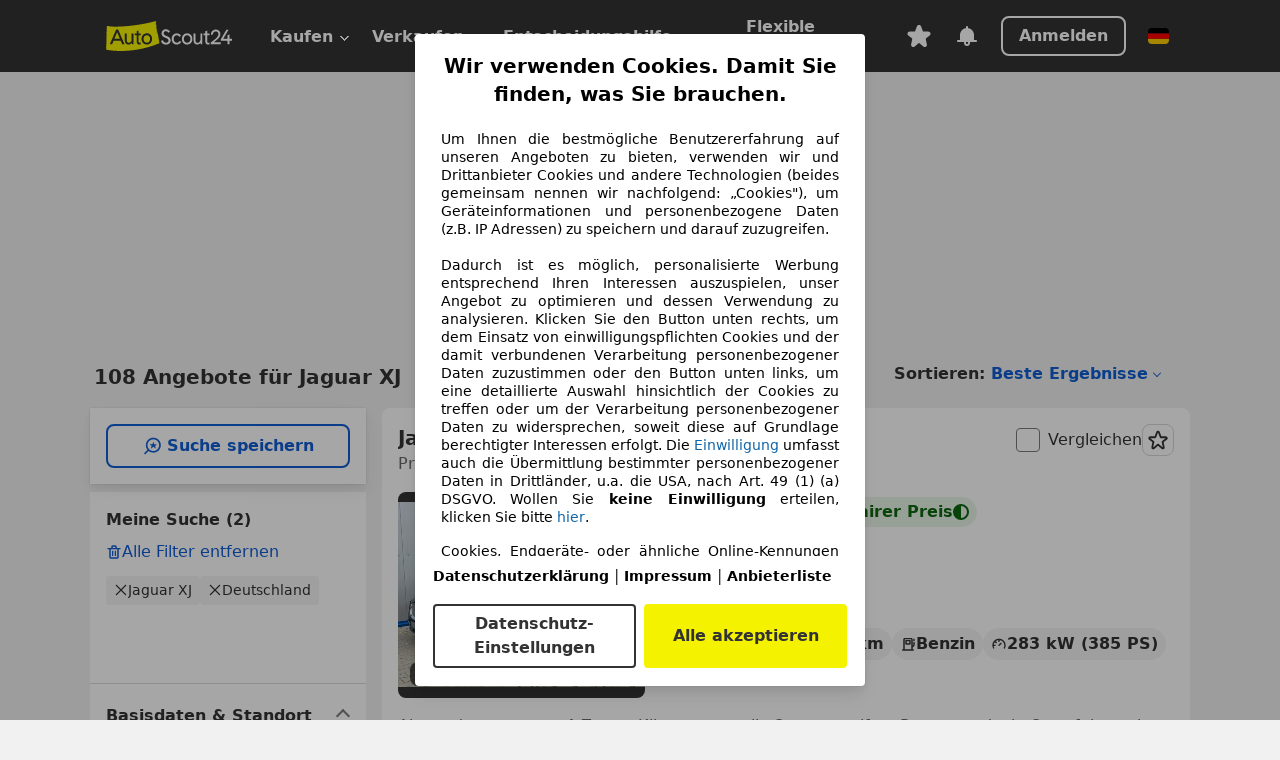

--- FILE ---
content_type: text/html; charset=utf-8
request_url: https://www.autoscout24.de/lst/jaguar/xj
body_size: 169859
content:
<!DOCTYPE html><html lang="de-DE" data-theme="as24"><head><meta charSet="utf-8"/><meta name="viewport" content="width=device-width"/><title>Jaguar XJ gebraucht kaufen bei AutoScout24</title><link rel="preload" href="https://prod.pictures.autoscout24.net/listing-images/4feb601f-5f9a-49e7-a45b-147aee61e34e_12048266-fdc9-4fd2-be9a-d47a566c0586.jpg/250x188.webp" as="image" media="(min-width: 768px) and (max-width: 1099px) and (-webkit-max-device-pixel-ratio: 1)"/><link rel="preload" href="https://prod.pictures.autoscout24.net/listing-images/4feb601f-5f9a-49e7-a45b-147aee61e34e_12048266-fdc9-4fd2-be9a-d47a566c0586.jpg/480x360.webp" as="image" media="(max-width: 767px), (min-width: 1100px), (-webkit-min-device-pixel-ratio: 1.01)"/><script data-testid="breadcrumbs-json-ld" type="application/ld+json">{"@context":"https://schema.org","@type":"BreadcrumbList","itemListElement":[{"@type":"ListItem","position":1,"item":{"@id":"/","name":"Startseite"}},{"@type":"ListItem","position":2,"item":{"@id":"/lst","name":"Suche"}},{"@type":"ListItem","position":3,"item":{"@id":"/lst/jaguar","name":"Jaguar"}},{"@type":"ListItem","position":4,"item":{"@id":"/lst/jaguar/xj","name":"XJ"}}]}</script><link rel="preload" href="/assets/s24-osa/as24-osa-redesign-integration.js" as="script"/><meta name="next-head-count" content="7"/>
<meta name="mobile-web-app-capable" content="yes"/>
<meta name="apple-mobile-web-app-capable" content="yes"/>
<meta name="apple-mobile-web-app-title" content=""/>
<meta name="apple-mobile-web-app-status-bar-style" content="black"/>
<meta name="format-detection" content="telephone=no"/>

<link rel="apple-touch-icon" sizes="180x180" href="/assets/acquisition-fragments/metatags/images/favicon/apple-touch-icon.png"/>
<link rel="icon" type="image/png" sizes="32x32" href="/assets/acquisition-fragments/metatags/images/favicon/favicon-v2-32x32.png"/>
<link rel="icon" type="image/png" sizes="16x16" href="/assets/acquisition-fragments/metatags/images/favicon/favicon-v2-16x16.png"/>
<link rel="mask-icon" href="/assets/acquisition-fragments/metatags/images/favicon/safari-pinned-tab.svg" color="#f5f200"/>
<link rel="shortcut icon" href="/assets/acquisition-fragments/metatags/images/favicon/favicon.ico"/>
<meta name="msapplication-TileColor" content="#333333"/>
<meta name="msapplication-config" content="/assets/acquisition-fragments/metatags/xml/browserconfig.xml"/>
<meta name="theme-color" content="#ffffff"/>

<link rel="preconnect" href="https://prod.pictures.autoscout24.net"/><meta property="og:site_name" content="AutoScout24"/><meta property="og:type" content="website"/><meta name="format-detection" content="telephone=no"/><meta name="robots" content="index,follow"/><link rel="canonical" href="https://www.autoscout24.de/lst/jaguar/xj"/><link rel="alternate" hrefLang="bg-BG" href="https://www.autoscout24.bg/lst/jaguar/xj"/><link rel="alternate" hrefLang="cs-CZ" href="https://www.autoscout24.cz/lst/jaguar/xj"/><link rel="alternate" hrefLang="de-AT" href="https://www.autoscout24.at/lst/jaguar/xj"/><link rel="alternate" hrefLang="de-DE" href="https://www.autoscout24.de/lst/jaguar/xj"/><link rel="alternate" hrefLang="es-ES" href="https://www.autoscout24.es/lst/jaguar/xj"/><link rel="alternate" hrefLang="fr-BE" href="https://www.autoscout24.be/fr/lst/jaguar/xj"/><link rel="alternate" hrefLang="fr-FR" href="https://www.autoscout24.fr/lst/jaguar/xj"/><link rel="alternate" hrefLang="fr-LU" href="https://www.autoscout24.lu/lst/jaguar/xj"/><link rel="alternate" hrefLang="hr-HR" href="https://www.autoscout24.hr/lst/jaguar/xj"/><link rel="alternate" hrefLang="hu-HU" href="https://www.autoscout24.hu/lst/jaguar/xj"/><link rel="alternate" hrefLang="it-IT" href="https://www.autoscout24.it/lst/jaguar/xj"/><link rel="alternate" hrefLang="nl-BE" href="https://www.autoscout24.be/nl/lst/jaguar/xj"/><link rel="alternate" hrefLang="nl-NL" href="https://www.autoscout24.nl/lst/jaguar/xj"/><link rel="alternate" hrefLang="pl-PL" href="https://www.autoscout24.pl/lst/jaguar/xj"/><link rel="alternate" hrefLang="ro-RO" href="https://www.autoscout24.ro/lst/jaguar/xj"/><link rel="alternate" hrefLang="ru-RU" href="https://www.autoscout24.ru/lst/jaguar/xj"/><link rel="alternate" hrefLang="sv-SE" href="https://www.autoscout24.se/lst/jaguar/xj"/><link rel="alternate" hrefLang="tr-TR" href="https://www.autoscout24.com.tr/lst/jaguar/xj"/><link rel="alternate" hrefLang="uk-UA" href="https://www.autoscout24.com.ua/lst/jaguar/xj"/><link rel="alternate" hrefLang="en-GB" href="https://www.autoscout24.com/lst/jaguar/xj"/><script type="application/ld+json">{"@context":"http:\u002F\u002Fschema.org","@graph":[{"@type":"Car","name":"Jaguar XJ gebraucht kaufen bei AutoScout24","description":"Jaguar XJ Gebrauchtwagen gesucht? Hier finden Sie aktuelle Jaguar XJ Angebote bei AutoScout24, dem europaweit größten Online-Automarkt.","manufacturer":"Jaguar","model":"XJ"}]}</script><meta property="og:image" content="https://www.autoscout24.de/assets/as24-search-funnel/images/og_image.jpg"/><meta property="og:image:width" content="1200"/><meta property="og:image:height" content="630"/><meta name="description" content="Jaguar XJ Gebrauchtwagen gesucht? Hier finden Sie aktuelle Jaguar XJ Angebote bei AutoScout24, dem europaweit größten Online-Automarkt."/><meta property="og:url" content="https://www.autoscout24.de/lst/jaguar/xj"/><meta property="og:title" content="Jaguar XJ gebraucht kaufen bei AutoScout24"/><meta property="og:description" content="Jaguar XJ Gebrauchtwagen gesucht? Hier finden Sie aktuelle Jaguar XJ Angebote bei AutoScout24, dem europaweit größten Online-Automarkt."/><link rel="manifest" href="/service-worker/manifests/manifest.json"/><style>:root{--base-0:0px;--base-1:1px;--base-2:2px;--base-4:4px;--base-6:6px;--base-8:8px;--base-12:12px;--base-14:14px;--base-16:16px;--base-18:18px;--base-20:20px;--base-24:24px;--base-28:28px;--base-32:32px;--base-36:36px;--base-40:40px;--base-48:48px;--base-54:54px;--base-64:64px;--base-999:999px;--color-black-10:#f4f4f4;--color-black-20:#eaeaea;--color-black-30:#d6d6d6;--color-black-40:#acacac;--color-black-50:#949494;--color-black-70:#7c7c7c;--color-black-80:#676767;--color-black-90:#333;--color-black-100:#000;--color-grey-warm-10:#f9f9f6;--color-grey-warm-20:#f4f4f0;--color-grey-warm-30:#dad9ce;--color-grey-warm-40:#a9a68e;--color-grey-warm-50:#979278;--color-grey-warm-70:#8a836c;--color-grey-warm-80:#5f594d;--color-grey-warm-90:#333;--color-grey-warm-100:#292621;--color-blue-20:#e2f1ff;--color-blue-30:#b9dcff;--color-blue-40:#8ac8ff;--color-blue-50:#57b2ff;--color-blue-70:#0082fa;--color-blue-80:#076fe6;--color-blue-90:#105dd3;--color-blue-100:#173db4;--color-indigo-20:#e0f1fe;--color-indigo-30:#b8e3fe;--color-indigo-40:#7ccefd;--color-indigo-50:#37b6fa;--color-indigo-70:#1695df;--color-indigo-80:#007ac5;--color-indigo-90:#0162a3;--color-indigo-100:#072c4a;--color-green-20:#e9f6e8;--color-green-30:#cae9c7;--color-green-40:#83cf7e;--color-green-50:#4cb944;--color-green-70:#359730;--color-green-80:#298625;--color-green-100:#0d670f;--color-orange-20:#ffdab3;--color-orange-30:#ffc385;--color-orange-40:#ffac59;--color-orange-50:#fd9537;--color-orange-70:#cf6a12;--color-orange-80:#92541d;--color-orange-100:#552f0d;--color-amber-20:#fcf4d4;--color-amber-30:#f7db5a;--color-amber-40:#f2ca26;--color-amber-50:#d0a91b;--color-amber-70:#7d6510;--color-amber-80:#715b0e;--color-amber-100:#473a0b;--color-red-20:#feedec;--color-red-30:#fccdca;--color-red-40:#f69493;--color-red-50:#ed6969;--color-red-70:#ed1c24;--color-red-80:#c60000;--color-red-100:#4b0401;--color-teal-20:#ebfaf6;--color-teal-30:#dafee8;--color-teal-40:#61d6bb;--color-teal-50:#2bb092;--color-teal-80:#007d77;--color-teal-100:#005245;--color-yellow-20:#fdfccc;--color-yellow-30:#f5f200;--color-yellow-40:#ede500;--color-white:#fff;--color-transparent:rgba(255,255,255,0)}[data-theme]{font-family:system-ui,-apple-system,BlinkMacSystemFont,Segoe UI,Roboto,Noto Sans,Ubuntu,Cantarell,Helvetica Neue,Helvetica,Arial,sans-serif,Apple Color Emoji,Segoe UI Emoji,Segoe UI Symbol;font-size:var(--font-font-size-body);letter-spacing:var(--font-letter-spacing-default);line-height:var(--font-line-height-body);color:var(--color-text-and-icon-default)}[data-theme] hr,hr[data-theme]{margin-top:var(--base-8);margin-bottom:var(--base-8);border:0;border-top:var(--base-1)solid var(--color-black-20)}a{color:var(--color-text-and-icon-link);text-decoration:none}a:hover{color:var(--color-text-and-icon-link-hover)}abbr,acronym,address,applet,article,aside,audio,b,big,blockquote,body,canvas,caption,center,cite,code,dd,del,details,dfn,div,dl,dt,em,embed,fieldset,figcaption,figure,footer,form,h1,h2,h3,h4,h5,h6,header,hgroup,html,i,iframe,img,ins,kbd,label,legend,li,mark,menu,nav,object,ol,output,p,pre,q,ruby,s,samp,section,small,span,strike,strong,sub,summary,sup,table,tbody,td,tfoot,th,thead,time,tr,tt,u,ul,var,video{font:inherit;vertical-align:baseline;color:inherit;border:0}a{font:inherit;vertical-align:baseline;border:0}button,input,select,textarea{font:inherit}button{cursor:pointer;-webkit-user-select:none;-ms-user-select:none;user-select:none}article,aside,details,figcaption,figure,footer,header,hgroup,menu,nav,section{display:block}ol,ul{list-style:none}blockquote,q{quotes:none}blockquote:before,blockquote:after,q:before,q:after{content:&quot;&quot;;content:none}table{border-collapse:collapse;border-spacing:0}*,:before,:after{box-sizing:border-box;margin:0;padding:0}html{-webkit-text-size-adjust:100%;-moz-text-size-adjust:100%;-ms-text-size-adjust:100%;text-size-adjust:100%;-webkit-overflow-scrolling:touch;overflow-y:scroll}body{-webkit-overflow-scrolling:touch}h1,h2,h3,h4,h5,h6{font-weight:400}input,textarea,select{position:relative}picture img{vertical-align:top}:root{font-size:var(--font-font-size-body);line-height:var(--font-line-height-body);letter-spacing:var(--font-letter-spacing-default);color:var(--color-text-and-icon-default)}:root [disabled]{color:var(--color-text-and-icon-disabled)}[data-theme] ::selection{background-color:var(--color-surface-selection)}:root{--border-radius-none:var(--base-0);--border-radius-s:var(--base-4);--border-radius-m:var(--base-8);--border-radius-l:var(--base-16);--border-radius-full:var(--base-999);--border-width-thin:var(--base-1);--border-width-thick:var(--base-2);--size-icon-s:var(--base-8);--size-icon-m:var(--base-16);--size-icon-l:var(--base-24);--spacing-2xs:var(--base-4);--spacing-xs:var(--base-8);--spacing-s:var(--base-12);--spacing-m:var(--base-16);--spacing-l:var(--base-24);--spacing-xl:var(--base-32);--spacing-2xl:var(--base-40);--spacing-3xl:var(--base-48);--spacing-4xl:var(--base-64);--component-button-color-fill-primary:var(--component-button-color-fill-primary-default,#076fe6);--component-chip-color-stroke:var(--component-chip-color-stroke-default,#acacac);--color-surface-subtle:var(--color-canvas-default,#f4f4f4);--component-tooltip-z-index:1000;--black-100:var(--color-black-100,#000);--spacing-xxs:var(--spacing-2xs,.25rem);--font-font-size-xs:var(--font-font-size-caption,.75rem)}.sr-visually-hidden{clip:rect(0 0 0 0);clip-path:inset(50%);white-space:nowrap;border:0;width:1px;height:1px;margin:-1px;padding:0;overflow:hidden;position:absolute!important}.sr-thin-scrollbar{scroll-behavior:smooth;scrollbar-width:thin;scrollbar-color:var(--color-overlay-default)var(--color-transparent)}.sr-thin-scrollbar::-webkit-scrollbar{background-color:var(--color-transparent);width:var(--spacing-xs);border:0px solid var(--color-transparent)}.sr-thin-scrollbar::-webkit-scrollbar-thumb{background-color:var(--color-overlay-default);border:var(--base-2)solid var(--color-transparent);border-radius:var(--spacing-2xs);background-clip:padding-box}
[data-theme=as24]{--color-elevation-dark:rgba(0,0,0,.12);--color-elevation-light:rgba(0,0,0,.05);--color-overlay-default:rgba(51,51,51,.8);--border-radius-none:0px;--border-radius-s:4px;--border-radius-m:8px;--border-radius-l:16px;--border-radius-full:999px;--border-width-thin:1px;--border-width-thick:2px;--font-font-family:SF Pro;--font-letter-spacing-default:0px;--font-letter-spacing-tight:0px;--font-font-size-display-xl:3rem;--font-font-size-display-l:0rem;--font-font-size-title:1.25rem;--font-font-size-body:1rem;--font-font-size-body-s:0rem;--font-font-size-caption:.75rem;--font-font-size-headline-desktop:2rem;--font-font-size-headline-mobile:1.5rem;--font-line-height-display-xl:1.125;--font-line-height-display-l:0;--font-line-height-title:1.4;--font-line-height-body:1.5;--font-line-height-body-s:0;--font-line-height-caption:1.33;--font-line-height-headline-desktop:1.25;--font-line-height-headline-mobile:1.33;--font-font-weight-regular:400;--font-font-weight-bold:600;--size-icon-s:8px;--size-icon-m:16px;--size-icon-l:24px;--spacing-2xs:4px;--spacing-xs:8px;--spacing-s:12px;--spacing-m:16px;--spacing-l:24px;--spacing-xl:32px;--spacing-2xl:40px;--spacing-3xl:48px;--spacing-4xl:64px;--color-text-and-icon-default:var(--color-black-90,#333);--color-text-and-icon-muted:var(--color-black-80,#676767);--color-text-and-icon-placeholder:var(--color-black-80,#676767);--color-text-and-icon-link:var(--color-blue-90,#105dd3);--color-text-and-icon-link-hover:var(--color-blue-100,#173db4);--color-text-and-icon-inverse:var(--color-white,#fff);--color-text-and-icon-link-inverse:var(--color-blue-30,#b9dcff);--color-text-and-icon-disabled:var(--color-black-40,#acacac);--color-canvas-default:var(--color-black-10,#f4f4f4);--color-surface-default:var(--color-white,#fff);--color-surface-muted:var(--color-black-10,#f4f4f4);--color-surface-contrast:var(--color-black-90,#333);--color-surface-brand:var(--color-yellow-30,#f5f200);--color-surface-brand-muted:var(--color-yellow-20,#fdfccc);--color-surface-brand-accent:var(--color-black-90,#333);--color-surface-interactive:var(--color-blue-80,#076fe6);--color-surface-disabled:var(--color-black-20,#eaeaea);--color-surface-destructive:var(--color-red-80,#c60000);--color-surface-selected:var(--color-black-90,#333);--color-stroke-default:var(--color-black-40,#acacac);--color-stroke-strong:var(--color-black-90,#333);--color-stroke-muted:var(--color-black-30,#d6d6d6);--color-stroke-divider:var(--color-black-30,#d6d6d6);--color-stroke-inverse:var(--color-white,#fff);--color-stroke-interactive:var(--color-blue-90,#105dd3);--color-stroke-focus:var(--color-black-90,#333);--color-stroke-focus-inverse:var(--color-white,#fff);--color-feedback-error-strong:var(--color-red-80,#c60000);--color-feedback-error-muted:var(--color-red-20,#feedec);--color-feedback-success-strong:var(--color-green-100,#0d670f);--color-feedback-success-muted:var(--color-green-20,#e9f6e8);--color-feedback-warning-strong:var(--color-amber-70,#7d6510);--color-feedback-warning-muted:var(--color-amber-20,#fcf4d4);--color-feedback-info-strong:var(--color-blue-100,#173db4);--color-feedback-info-muted:var(--color-blue-20,#e2f1ff);--border-radius-card:var(--border-radius-m,8px);--component-checkbox-border-radius:var(--border-radius-s,4px);--color-text-and-icon-selected:var(--color-text-and-icon-inverse,#fff);--color-surface-selection:var(--color-surface-brand,#f5f200);--component-radiobutton-border-width-active-indicator:0px;--component-radio-button-group-border-radius-inside:0px;--component-notification-banner-border-radius:0px;--component-button-color-fill-primary-hover:var(--color-blue-100,#173db4);--component-button-color-text-and-icon-ghost-accent-hover:var(--color-blue-100,#173db4);--component-button-border-radius:var(--border-radius-m,8px);--component-button-sizing-vertical-padding:var(--spacing-xs,8px);--component-autosuggest-spacing-list-item-horizontal-padding:var(--spacing-m,16px);--component-autosuggest-spacing-list-item-vertical-padding:var(--spacing-xs,8px);--component-chip-font-line-height:var(--font-line-height-body,1.5);--component-chip-font-font-size:var(--font-font-size-body,1rem);--component-chip-size-icon:var(--size-icon-l,24px);--component-chip-size-icon-cross:var(--size-icon-m,16px);--component-forms-border-radius:var(--border-radius-s,4px);--component-forms-spacing-height:var(--spacing-l,24px);--component-forms-spacing-width:var(--spacing-l,24px);--component-forms-color-stroke-rest:var(--color-black-70,#7c7c7c);--component-radiobutton-color-fill-active-indicator:var(--color-black-90,#333);--component-radio-button-group-border-width:var(--border-width-thin,1px);--component-radio-button-group-border-radius-outside:var(--border-radius-s,4px);--component-slider-color-fill-track:var(--color-black-30,#d6d6d6);--component-slider-color-fill-track-filled:var(--color-black-80,#676767);--component-toggle-color-fill-checked-hover:var(--color-blue-100,#173db4);--component-notification-banner-border-width:var(--border-width-thick,2px);--component-button-color-fill-primary-default:var(--color-surface-interactive,#076fe6);--component-button-color-text-and-icon-secondary:var(--color-text-and-icon-link,#105dd3);--component-button-color-text-and-icon-primary:var(--color-text-and-icon-inverse,#fff);--component-button-color-stroke-secondary:var(--color-stroke-interactive,#105dd3);--component-checkbox-color-fill-checked:var(--color-surface-default,#fff);--component-checkbox-color-fill-checked-disabled:var(--color-surface-default,#fff);--component-checkbox-color-stroke-checked:var(--component-forms-color-stroke-rest,#7c7c7c);--component-checkbox-color-stroke-checked-disabled:var(--color-stroke-muted,#d6d6d6);--component-checkbox-text-and-icons-checked:var(--color-text-and-icon-default,#333);--component-checkbox-text-and-icons-checked-disabled:var(--color-text-and-icon-disabled,#acacac);--component-chip-color-fill:var(--color-surface-muted,#f4f4f4);--component-chip-color-stroke-default:var(--color-stroke-default,#acacac);--component-chip-color-stroke-hover:var(--color-stroke-strong,#333);--component-chip-color-text-and-icon:var(--color-text-and-icon-default,#333);--component-forms-color-fill:var(--color-surface-default,#fff);--component-forms-color-stroke-hover:var(--color-stroke-strong,#333);--component-radiobutton-color-fill-active:var(--color-surface-default,#fff);--component-radiobutton-color-fill-active-error:var(--color-surface-default,#fff);--component-radiobutton-color-fill-active-disabled:var(--color-surface-default,#fff);--component-radiobutton-color-fill-active-indicator-error:var(--color-feedback-error-strong,#c60000);--component-radiobutton-color-fill-active-indicator-disabled:var(--color-text-and-icon-disabled,#acacac);--component-radiobutton-color-stroke-active:var(--component-forms-color-stroke-rest,#7c7c7c);--component-radio-button-group-color-fill:var(--color-surface-default,#fff);--component-slider-color-fill-thumb:var(--color-surface-selected,#333);--component-tab-color-stroke-selected:var(--color-stroke-strong,#333);--component-navigation-header-color-stroke-hover:var(--color-stroke-strong,#333);--component-navigation-header-color-text-and-icons:var(--color-text-and-icon-default,#333);--component-tag-color-brand-fill:var(--color-surface-brand,#f5f200);--component-tag-color-brand-text-and-icon:var(--color-text-and-icon-default,#333);--component-tooltip-color-text-and-icon:var(--color-text-and-icon-inverse,#fff);--component-tooltip-color-fill:var(--color-surface-contrast,#333);--component-radiobutton-color-stroke-hover:var(--component-forms-color-stroke-hover,#333);--component-radio-button-group-color-text-and-icon-selected:var(--color-text-and-icon-selected,#fff)}</style><script>if(!window.IntersectionObserver) { 
                document.write('<script src="/assets/as24-search-funnel/intersection-observer.js"><\/script>')
              }</script><script id="global-tracking-script" async="" type="module">function r(){if(typeof window!="object")return;if(window.showcar=window.showcar||{},window?.showcar?.tracking){console.error("Double init: window.showcar.tracking object already exists");return}let n=import("https://www.autoscout24.de/assets/showcar/brave-flamingo/full-script-OFIB57DI.js"),o={loadGtm:async function(...t){(await n).loadGtm(...t)},trackBtsEvent:async function(...t){(await n).trackBtsEvent(...t)},trackBtsImpressionEvent:async function(...t){(await n).trackBtsImpressionEvent(...t)},trackPlanktonEvent:async function(...t){(await n).trackPlanktonEvent(...t)}};window.showcar.tracking=o}r();
//# sourceMappingURL=https://www.autoscout24.de/assets/showcar/brave-flamingo/AS_de_DE.js.map
</script><script>!function(){if("function"!=typeof window.__tcfapi||window.__tcfapi&&"function"!=typeof window.__tcfapi.start){var t,a=[],e=window,i=e.document,c=e.__tcfapi?e.__tcfapi.start:function(){};if(!e.__tcfapi&&function t(){var a=!!e.frames.__tcfapiLocator;if(!a){if(i.body){var c=i.createElement("iframe");c.style.cssText="display:none",c.name="__tcfapiLocator",i.body.appendChild(c)}else setTimeout(t,5)}return!a}()||e.__tcfapi&&!e.__tcfapi.start){var f=e.__tcfapi?e.__tcfapi():[];a.push.apply(a,f),e.__tcfapi=function(...e){var i=[...e];if(!e.length)return a;if("setGdprApplies"===i[0])i.length>3&&2===parseInt(i[1],10)&&"boolean"==typeof i[3]&&(t=i[3],"function"==typeof i[2]&&i[2]("set",!0));else if("ping"===i[0]){var c={gdprApplies:t,cmpLoaded:!1,apiVersion:"2.0"};"function"==typeof i[2]&&i[2](c,!0)}else a.push(i)},e.__tcfapi.commandQueue=a,e.__tcfapi.start=c,e.addEventListener("message",function(t){var a="string"==typeof t.data,i={};try{i=a?JSON.parse(t.data):t.data}catch(c){}var f=i.__tcfapiCall;f&&e.__tcfapi(f.command,f.version,function(e,i){if(t.source){var c={__tcfapiReturn:{returnValue:e,success:i,callId:f.callId,command:f.command}};a&&(c=JSON.stringify(c)),t.source.postMessage(c,"*")}},f.parameter)},!1)}}}();</script><script type="module" async="">(function(){"use strict";try{var e=document.createElement("style");e.appendChild(document.createTextNode('._consent-popup_1lphq_1{position:fixed;display:grid;place-items:center;background-color:#00000059;isolation:isolate;z-index:9999999999;counter-reset:css-counter 0;top:0;left:0;right:0;bottom:0;font-family:system-ui,-apple-system,BlinkMacSystemFont,Segoe UI,Roboto,Helvetica,Arial,sans-serif,"Apple Color Emoji","Segoe UI Emoji",Segoe UI Symbol;font-size:1rem}._consent-popup-inner_1lphq_21{background-color:#fff;padding:18px 18px 0;max-width:450px;text-align:justify;border-radius:4px;box-shadow:0 12px 24px #0000000d,0 8px 16px #0000000d,0 4px 8px #0000000d,0 0 2px #0000001f}._scrollable-container_1lphq_33{max-height:70vh;overflow:auto;padding:0 8px}._headline_1lphq_40{font-size:1.25rem;line-height:1.4;font-weight:700;margin-bottom:22px;color:#000;text-align:center}._content_1lphq_49{font-weight:400;color:#000;font-size:.875rem;line-height:1.3;margin-bottom:16px}._content_1lphq_49 a{color:#1166a8;font-size:.875rem;text-decoration:none}._content_1lphq_49 b{font-weight:700}._consent-decline_1lphq_67{font-weight:500;color:#1166a8;cursor:pointer;text-decoration:none;border:none;background:transparent;padding:0}._consent-decline_1lphq_67:hover{color:#0c4f90}._consent-decline_1lphq_67:active{color:#083b78}._acceptance-buttons_1lphq_85{display:flex;justify-content:space-between;background-color:fff;padding-bottom:18px;padding-top:8px}._acceptance-buttons_1lphq_85>button{font-weight:700;font-size:1rem;line-height:1.5;border-radius:4px;color:#333;padding:6px 0;width:49%}._consent-settings_1lphq_103{background-color:inherit;cursor:pointer;text-align:center;border-width:2px;border-style:solid;border-color:#333}._consent-accept_1lphq_114{background:#f5f200;cursor:pointer;border:none;text-align:center}._legalDisclosure_1lphq_123{margin-top:8px;margin-bottom:8px}._legalDisclosure_1lphq_123>a{font-size:.875rem;color:#000;font-weight:600}._headingForPurposes_1lphq_133{display:block;font-size:.83em;margin-block-start:1.67em;margin-block-end:1.67em;margin-inline-start:0px;margin-inline-end:0px;font-weight:700}@media screen and (max-width: 767px){._consent-popup-inner_1lphq_21{margin:20px}._headline_1lphq_40{margin-bottom:28px}}@media screen and (max-height: 680px){._scrollable-container_1lphq_33{max-height:60vh}}')),document.head.appendChild(e)}catch(o){console.error("vite-plugin-css-injected-by-js",o)}})();
const e={...{headline:"Wir verwenden Cookies. Damit Sie finden, was Sie brauchen.",description:'Um Ihnen die bestmögliche Benutzererfahrung auf unseren Angeboten zu bieten, verwenden wir und Drittanbieter Cookies und andere Technologien (beides gemeinsam nennen wir nachfolgend: „Cookies"), um Geräteinformationen und personenbezogene Daten (z.B. IP Adressen) zu speichern und darauf zuzugreifen.<br><br>Dadurch ist es möglich, personalisierte Werbung entsprechend Ihren Interessen auszuspielen, unser Angebot zu optimieren und dessen Verwendung zu analysieren. Klicken Sie den Button unten rechts, um dem Einsatz von einwilligungspflichten Cookies und der damit verbundenen Verarbeitung personenbezogener Daten zuzustimmen oder den Button unten links, um eine detaillierte Auswahl hinsichtlich der Cookies zu treffen oder um der Verarbeitung personenbezogener Daten zu widersprechen, soweit diese auf Grundlage berechtigter Interessen erfolgt. Die <a href="${$1}">Einwilligung</a> umfasst auch die Übermittlung bestimmter personenbezogener Daten in Drittländer, u.a. die USA, nach Art. 49 (1) (a) DSGVO. Wollen Sie <b>keine Einwilligung</b> erteilen, klicken Sie bitte ${$2}.',adjustPreferences:"Sie können Ihre Präferenzen jederzeit anpassen und erteilte Einwilligungen widerrufen, indem Sie in unserer Datenschutzerklärung den Privacy Manager besuchen.",acceptButton:"Alle akzeptieren",privacySettings:"Datenschutz-Einstellungen",here:"hier",privacy:"Datenschutzerklärung",imprint:"Impressum",vendorCount:"Wir arbeiten mit @@@@@@@ Anbietern zusammen.",vendorList:"Anbieterliste",purposesHeading:"Zwecke",newWindowWarning:"öffnet in einem neuen Fenster"},imprintUrl:"https://www.autoscout24.de/unternehmen/impressum/",vendorListUrl:"https://www.autoscout24.de/consent-management/#vendors",privacyUrl:"https://www.autoscout24.de/unternehmen/datenschutz/",consentUrl:"https://www.autoscout24.de/unternehmen/datenschutz/#box5-title",...{purposes:{1:{name:"Speichern von oder Zugriff auf Informationen auf einem Endgerät",description:"Cookies, Endgeräte- oder ähnliche Online-Kennungen (z. B. login-basierte Kennungen, zufällig generierte Kennungen, netzwerkbasierte Kennungen) können zusammen mit anderen Informationen (z. B. Browsertyp und Browserinformationen, Sprache, Bildschirmgröße, unterstützte Technologien usw.) auf Ihrem Endgerät gespeichert oder von dort ausgelesen werden, um es jedes Mal wiederzuerkennen, wenn es eine App oder einer Webseite aufruft. Dies geschieht für einen oder mehrere der hier aufgeführten Verarbeitungszwecke."},25:{name:"Essentielle Seitenfunktionen",description:"Wir bzw. diese Anbieter nutzen Cookies oder ähnliche Tools und Technologien, die für die essentielle Seitenfunktionen erforderlich sind und die einwandfreie Funktionalität der Webseite sicherstellen.  Sie werden normalerweise als Folge von Nutzeraktivitäten genutzt, um wichtige Funktionen wie das Setzen und Aufrechterhalten von Anmeldedaten oder Datenschutzeinstellungen zu ermöglichen. Die Verwendung dieser Cookies bzw. ähnlicher Technologien kann normalerweise nicht abgeschaltet werden. Allerdings können bestimmte Browser diese Cookies oder ähnliche Tools blockieren oder Sie darauf hinweisen. Das Blockieren dieser Cookies oder ähnlicher Tools kann die Funktionalität der Webseite beeinträchtigen."},26:{name:"Erweiterte Seitenfunktionen",description:"Wir bzw. Drittanbieter nutzen unterschiedliche technologische Mittel, darunter u.a. Cookies und ähnliche Tools auf unserer Webseite, um Ihnen erweiterte Seitenfunktionen anzubieten und ein verbessertes Nutzungserlebnis zu gewährleisten. Durch diese erweiterten Funktionalitäten ermöglichen wir die Personalisierung unseres Angebotes - etwa, um Ihre Suchvorgänge bei einem späteren Besuch fortzusetzen, Ihnen passende Angebote aus Ihrer Nähe anzuzeigen oder personalisierte Werbung und Nachrichten bereitzustellen und diese auszuwerten. Mit Ihrer Einwilligung werden nutzungsbasierte Informationen an von Ihnen kontaktierte Händler übermittelt. Einige Cookies/Tools werden von den Anbietern verwendet, um von Ihnen bei Finanzierungsanfragen angegebene Informationen für 30 Tage zu speichern und innerhalb dieses Zeitraums automatisch für die Befüllung neuer Finanzierungsanfragen wiederzuverwenden. Ohne die Verwendung solcher Cookies/Tools können solche erweiterten Funktionen ganz oder teilweise nicht genutzt werden."}},stacks:{1:"Genaue Standortdaten und Identifikation durch Scannen von Endgeräten",42:"Personalisierte Werbung und Inhalte, Messung von Werbeleistung und der Performance von Inhalten, Zielgruppenforschung sowie Entwicklung und Verbesserung von Angeboten"}}},n={},t=function(e,t,s){return t&&0!==t.length?Promise.all(t.map((e=>{if((e=function(e){return"/"+e}(e))in n)return;n[e]=!0;const t=e.endsWith(".css"),s=t?'[rel="stylesheet"]':"";if(document.querySelector(`link[href="${e}"]${s}`))return;const o=document.createElement("link");return o.rel=t?"stylesheet":"modulepreload",t||(o.as="script",o.crossOrigin=""),o.href=e,document.head.appendChild(o),t?new Promise(((n,t)=>{o.addEventListener("load",n),o.addEventListener("error",(()=>t(new Error(`Unable to preload CSS for ${e}`))))})):void 0}))).then((()=>e())):e()},s="ABCDEFGHIJKLMNOPQRSTUVWXYZabcdefghijklmnopqrstuvwxyz0123456789-_";function o(e){var n;return null==(n=document.cookie.match("(^|;)\\s*"+e+"\\s*=\\s*([^;]+)"))?void 0:n.pop()}function r(e,n){const t="domain="+p(document.location.hostname);document.cookie=[`${e}=${n}`,"path=/","max-age=31536000",t,"samesite=Lax"].join(";")}function i(e,n){if(!n)return!1;return 100*function(e){if(!/^[A-Za-z0-9\-_]+$/.test(e))return-1;let n="";for(const t of e)n+=s.indexOf(t).toString(2).padStart(6,"0");return parseInt(n,2)}(n.substring(1,7))>Date.now()-864e5*e}const a=["autoscout24","autoplenum-development","autoplenum-staging","autoplenum","12gebrauchtwagen","12neuwagen","leasingmarkt","bild","leasevergelijker","autotrader","gebrauchtwagen","leasingtime"];const u=["autoscout24","autoplenum","autoplenum-development","autoplenum-staging","autotrader","gebrauchtwagen","leasingmarkt","leasingtime","12gebrauchtwagen","12gebrauchtwagen-staging","12gebrauchtwagen-development","12neuwagen","12neuwagen-staging","12neuwagen-development","bild","leasevergelijker","autotrader","autohebdo"],c={autoscout24:["de","be","at","es","it","fr","nl","lu","pl","hu","bg","ro","cz","ru","hr","se","com.tr","com.ua","com"],autoplenum:["de","at"],"autoplenum-development":["de","at"],"autoplenum-staging":["de","at"],autotrader:["nl","ca"],gebrauchtwagen:["at"],leasingmarkt:["de","at"],leasingtime:["de"],"12gebrauchtwagen":["de"],"12gebrauchtwagen-development":["de"],"12gebrauchtwagen-staging":["de"],"12neuwagen":["de"],"12neuwagen-development":["de"],"12neuwagen-staging":["de"],bild:["de"],leasevergelijker:["nl"],autohebdo:["net"]},l=["https://bild.de","https://leasingtime.de","https://rebuild.leasingtime.de","https://staging.leasingmarkt.de","https://staging.leasevergelijker.nl"];function d({origin:e,hostName:n,protocol:t,port:s}){const o=n.includes("autoscout24")&&n.includes("local"),r=!o&&t?`${t}//`:"https://",i=!o&&s?`:${s}`:"";if(l.includes(null!=e?e:""))return e;if(n.includes("autoscout24")&&"localhost"===n)return"https://www.autoscout24.com";if(e&&!e.includes("autoscout24")&&e.includes("local"))return e;let a="";for(const c of u)n.includes(`.${c}.`)&&(a=c);if(""===a)return"https://www.autoscout24.com";for(const u of c[a])if(n.endsWith(`.${u}`))return`${r}www.${a}.${u}${i}`;return"https://www.autoscout24.com"}const p=e=>{const n=d({hostName:e});return e&&n?n.replace("https://","").replace("www.","").replace("local.","").replace("localhost","www.autoscout24.com").replace(/:.*$/,""):"www.autoscout24.com"},h=window.location;function m(e){const{hostname:n,pathname:t,protocol:s,port:o,origin:r}=h,i=d({origin:r,hostName:n,protocol:s,port:o});if(!i)return;if(e&&"bild"===e)return`${i}/leasing/consent-management`;if(!n.includes("autoscout24"))return`${i}/consent-management`;var a;return`${n.endsWith(".be")&&n.includes("autoscout24")?`${i}${a=t,a.startsWith("/nl")?"/nl":"/fr"}`:i}/consent-management`}function g({translations:e,companyName:n,styles:t,contentHtml:s,buttonOrder:i}){const a=(new Document).querySelector.call(document,"#as24-cmp-popup");a&&a.remove(),function({translations:e,companyName:n,styles:t,contentHtml:s,buttonOrder:i}){const a={accept:`<button class=${t["consent-accept"]} data-testid="as24-cmp-accept-all-button">${e.acceptButton}</button>`,settings:`<button class=${t["consent-settings"]} data-testid="as24-cmp-partial-consent-button">${e.privacySettings}</button>`,decline:`<button class=${t["consent-decline"]} data-testid="as24-cmp-decline-all-button">${e.declineButton}</button>`},u=i.map((e=>a[e])).join("\n"),c=`\n    <div class=${t["consent-popup"]} id="as24-cmp-popup">\n      <div class=${t["consent-popup-inner"]} data-testid="as24-cmp-container">\n        <div class=${t["scrollable-container"]}>\n          ${s}\n        </div>\n        <div class=${t.legalDisclosure}>\n          <a href=${e.privacyUrl} aria-label="${e.privacy}(${e.newWindowWarning})" target="_blank">${e.privacy}</a> | \n          <a href=${e.imprintUrl} aria-label="${e.imprint}(${e.newWindowWarning})" target="_blank">${e.imprint}</a> |\n          <a href=${e.vendorListUrl} aria-label="${e.vendorList}(${e.newWindowWarning})" target="_blank">${e.vendorList}</a>\n        </div>\n        <div class=${t["acceptance-buttons"]}>\n          ${u}\n        </div>\n      </div>\n    </div>`,l=document.createElement("div");l.innerHTML=c,l.addEventListener("click",(async function(e){e.target instanceof HTMLElement&&(e.target.closest('[data-testId="as24-cmp-accept-all-button"]')&&p({route:"accept-all",companyName:n}),e.target.closest('[data-testId="as24-cmp-decline-all-button"]')&&p({route:"decline-all",companyName:n}),e.target.closest('[data-testId="as24-cmp-partial-consent-button"]')&&p({route:"partial-consent",companyName:n}))})),document.body.appendChild(l);const d=m(n);async function p({route:e,companyName:n}){if("partial-consent"===e){const e=encodeURIComponent(h.href),n=`${d}/?redirectTo=${e}`;h.href=n}else{l.remove();const t=await fetch(`${d}/${e}`,{method:"POST",headers:{"Content-Type":"application/json"},body:JSON.stringify({companyName:n})}).then((e=>e.json())),s=o("euconsent-v2")||"";t["euconsent-v2"]!==s&&(r("euconsent-v2",t["euconsent-v2"]),r("cconsent-v2",encodeURIComponent(t["cconsent-v2"])),r("addtl_consent",t.addtl_consent),r("as24-cmp-signature",t["as24-cmp-signature"])),window.__tcfapi("updateCmpApi",2,(()=>null),t,e,!1)}}}({translations:e,companyName:n,styles:t,contentHtml:s,buttonOrder:i});try{if("1"===sessionStorage.cmpPopupShownEventSent)return;const e=m(n);sessionStorage.cmpPopupShownEventSent="1",navigator.sendBeacon(`${e}/popup-shown`,JSON.stringify({companyName:n}))}catch(u){}}const w=window.location;async function b(e){const n=w.hostname,s=(n.includes("local.autoscout24.")||n.includes("127.0.0.1")||n.includes("localhost"))&&!!document.getElementById("as24-cmp-local-body");let o;o=t(s?()=>import("../../full-cmp.js"):()=>import("https://www.autoscout24.de/assets/as24-cmp/full-cmp.js"),[]);try{(await o).initializeFullCmpApi(e)}catch(r){console.error(r)}}function f(e,n,t){r(e,n),t.delete(e)}const v=135,k={"consent-popup":"_consent-popup_1lphq_1","consent-popup-inner":"_consent-popup-inner_1lphq_21","scrollable-container":"_scrollable-container_1lphq_33",headline:"_headline_1lphq_40",content:"_content_1lphq_49","consent-decline":"_consent-decline_1lphq_67","acceptance-buttons":"_acceptance-buttons_1lphq_85","consent-settings":"_consent-settings_1lphq_103","consent-accept":"_consent-accept_1lphq_114",legalDisclosure:"_legalDisclosure_1lphq_123",headingForPurposes:"_headingForPurposes_1lphq_133"};function y({description:e,templateValues:n,requiredKeys:t=[]}){for(const r of t){const t=`\${${r}}`;e.includes(t)&&!n[r]&&console.error(`Missing required template value: ${r}`)}return s=e,o=n,new Function("vars",["const tagged = ( "+Object.keys(o).join(", ")+" ) =>","`"+s+"`","return tagged(...Object.values(vars))"].join("\n"))(o);var s,o}const $={autoscout24:new Set(["en-GB","de-AT","fr-FR","fr-BE","fr-LU","it-IT","es-ES","pl-PL","nl-NL","bg-BG","ro-RO","hu-HU","hr-HR","cs-CZ","sv-SE","nl-BE","ru-RU","tr-TR","uk-UA","de-DE"]),"12gebrauchtwagen":new Set(["de-DE"]),"12neuwagen":new Set(["de-DE"]),autoplenum:new Set(["de-DE","de-AT"]),autotrader:new Set(["nl-NL"]),bild:new Set(["de-DE"]),gebrauchtwagen:new Set(["de-AT"]),leasevergelijker:new Set(["nl-NL"]),leasingmarkt:new Set(["de-DE"]),leasingtime:new Set(["de-DE"])},z=185;const S={nonStrict:$.autoscout24.has("de-DE")?z:v},_=function({translations:e,styles:n}){const t=`<button class=${null==n?void 0:n["consent-decline"]} data-testid="as24-cmp-decline-all-button">${e.here}</button>`;return{...e,description:y({description:e.description,templateValues:{$1:null==e?void 0:e.consentUrl,$2:t},requiredKeys:["$2"]})}}({translations:e,vendorCount:S.nonStrict,styles:k}),E=new class extends class{constructor(e,n,t){this.translations=e,this.vendorCount=n,this.styles=t,this.blocks=[]}addHeadline(e){return this.blocks.push(`<p class=${this.styles.headline}>${e}</p>`),this}addText(e,n){return(null==n?void 0:n.hr)&&this.blocks.push("<hr />"),this.blocks.push(`<p class=${this.styles.content}>${e}</p>`),this}addHeading(e,n){return(null==n?void 0:n.hr)&&this.blocks.push("<hr />"),this.blocks.push(`<p class=${this.styles.headingForPurposes}>${e}</p>`),this}addVendorCountLine(e){var n;const t=null==(n=this.translations.vendorCount)?void 0:n.replace(e,this.vendorCount.toString());return t&&this.addText(t,{hr:!0}),this}getButtonOrder(){return["settings","accept"]}build(){return this.blocks.join("\n")}}{buildContent(){return this.addHeadline(this.translations.headline).addText(this.translations.description).addText(this.translations.purposes[1].description).addText(this.translations.adjustPreferences).addHeading(this.translations.purposesHeading).addText(this.translations.stacks[1]).addText(this.translations.stacks[42],{hr:!0}).addHeading(this.translations.purposes[25].name,{hr:!0}).addText(this.translations.purposes[25].description,{hr:!0}).addHeading(this.translations.purposes[26].name,{hr:!0}).addText(this.translations.purposes[26].description).addVendorCountLine("@@@@@@@").build()}}(_,S.nonStrict,k);var C;C={translations:_,isoCulture:"de-DE",companyName:"autoscout24",styles:k,mode:"lax",vendorListVersion:139,contentHtml:E.buildContent(),buttonOrder:E.getButtonOrder()},"undefined"!=typeof window&&function(e){var n,t;const s=new URL(e),r=null==(n=s.searchParams.get("show-as24-cmp"))?void 0:n.toLowerCase(),i=null==(t=o("show-as24-cmp"))?void 0:t.toLowerCase(),u=a.findIndex((e=>s.hostname.includes(`${e}`)))>-1;return"true"===r||"false"!==r&&("true"===i||"false"!==i&&u)}(w.href)&&function(){function e(n){document.body?n():setTimeout((()=>e(n)),1)}return new Promise((n=>{e(n)}))}().then((()=>async function({translations:e,...n}){if(function(){const e=window.self!==window.top,n=w.href.includes("disable-cmp=true")||(null==document?void 0:document.cookie.includes("disable-cmp=true")),t="true"===document.body.dataset.suppressCmp||"true"===document.body.dataset.suppresscmp,s=/autoscout24\.com\/entry\/.*/.test(w.href);return t||n||e||s}())return;const{companyName:t,styles:s,contentHtml:a,buttonOrder:u}=n;var c,l;window.addEventListener("showAs24Cmp",(()=>{g({translations:e,companyName:t,styles:s,contentHtml:a,buttonOrder:u})})),c=w.search,null!=(l=c.includes("sticky-as24-cmp=true"))&&l&&r("show-as24-cmp","true"),function(){const e=new URLSearchParams(w.search),n=new URLSearchParams(w.hash.slice(1)),t=e.get("euconsent-v2")||n.get("euconsent-v2"),s=e.get("cconsent-v2")||n.get("cconsent-v2"),o=e.get("addtl_consent")||n.get("addtl_consent"),r=e.get("cm-custom-vendors")||n.get("cm-custom-vendors"),i=e.get("cm-custom-purposes")||n.get("cm-custom-purposes"),a=!!(e.get("gdpr-auditId")||e.get("gdpr-last-interaction")||t||s||o||r||i);if(e.delete("gdpr-auditId"),e.delete("gdpr-last-interaction"),t&&f("euconsent-v2",t,e),s&&f("cconsent-v2",s,e),o&&f("addtl_consent",o,e),i&&f("cm-custom-purposes",i,e),r&&f("cm-custom-vendors",r,e),a){const n=e.toString();history.replaceState(null,"",n?`?${n}`:"")}}();const d=365,p=o("euconsent-v2")||"";i(d,p)?window.location.search.includes("googleConsentMode=true")&&(window.dataLayer=window.dataLayer||[],window.dataLayer.push("consent","default",{ad_storage:"granted",analytics_storage:"granted",functionality_storage:"granted",personalization_storage:"granted",security_storage:"granted"},{common_country:"de",common_language:"de",common_brand:"",common_environment:"live",common_platform:"web",common_techState:"tatsu"})):g({translations:e,companyName:t,styles:s,contentHtml:a,buttonOrder:u}),"loading"===document.readyState?window.addEventListener("DOMContentLoaded",(()=>b(n))):b(n)}(C))).catch(console.error);
</script><link rel="preload" href="/assets/as24-search-funnel/_next/static/css/a36aba47b497d37e.css" as="style"/><link rel="stylesheet" href="/assets/as24-search-funnel/_next/static/css/a36aba47b497d37e.css" data-n-g=""/><link rel="preload" href="/assets/as24-search-funnel/_next/static/css/e79c1b8c061cbf9d.css" as="style"/><link rel="stylesheet" href="/assets/as24-search-funnel/_next/static/css/e79c1b8c061cbf9d.css" data-n-p=""/><link rel="preload" href="/assets/as24-search-funnel/_next/static/css/a0bffe0ee631e0bd.css" as="style"/><link rel="stylesheet" href="/assets/as24-search-funnel/_next/static/css/a0bffe0ee631e0bd.css" data-n-p=""/><link rel="preload" href="/assets/as24-search-funnel/_next/static/css/03d2c3e435ce3667.css" as="style"/><link rel="stylesheet" href="/assets/as24-search-funnel/_next/static/css/03d2c3e435ce3667.css"/><link rel="preload" href="/assets/as24-search-funnel/_next/static/css/0a2b0426ba88aafd.css" as="style"/><link rel="stylesheet" href="/assets/as24-search-funnel/_next/static/css/0a2b0426ba88aafd.css"/><link rel="preload" href="/assets/as24-search-funnel/_next/static/css/45d11b20adff75ef.css" as="style"/><link rel="stylesheet" href="/assets/as24-search-funnel/_next/static/css/45d11b20adff75ef.css"/><link rel="preload" href="/assets/as24-search-funnel/_next/static/css/2502eec27b0d660e.css" as="style"/><link rel="stylesheet" href="/assets/as24-search-funnel/_next/static/css/2502eec27b0d660e.css"/><link rel="preload" href="/assets/as24-search-funnel/_next/static/css/d3dc3ae748ba355c.css" as="style"/><link rel="stylesheet" href="/assets/as24-search-funnel/_next/static/css/d3dc3ae748ba355c.css"/><noscript data-n-css=""></noscript><script defer="" nomodule="" src="/assets/as24-search-funnel/_next/static/chunks/polyfills-42372ed130431b0a.js"></script><script defer="" src="/assets/as24-search-funnel/_next/static/chunks/4168-4ac4194784bba470.js"></script><script defer="" src="/assets/as24-search-funnel/_next/static/chunks/498-e054ad8a9162473b.js"></script><script defer="" src="/assets/as24-search-funnel/_next/static/chunks/3418.ca033d83e7ed4b74.js"></script><script defer="" src="/assets/as24-search-funnel/_next/static/chunks/6407.e7913d5ffe588a79.js"></script><script defer="" src="/assets/as24-search-funnel/_next/static/chunks/4293.eb372e3e3273bcec.js"></script><script defer="" src="/assets/as24-search-funnel/_next/static/chunks/9421.92402bc4e64645d9.js"></script><script src="/assets/as24-search-funnel/_next/static/chunks/webpack-959aa6d0a0e30043.js" defer=""></script><script src="/assets/as24-search-funnel/_next/static/chunks/framework-6f773ab18b666892.js" defer=""></script><script src="/assets/as24-search-funnel/_next/static/chunks/main-f47793195f6b25d7.js" defer=""></script><script src="/assets/as24-search-funnel/_next/static/chunks/pages/_app-eaa94ac1b75ed539.js" defer=""></script><script src="/assets/as24-search-funnel/_next/static/chunks/9713-64214d8123b2721e.js" defer=""></script><script src="/assets/as24-search-funnel/_next/static/chunks/7800-1a60f4575e289634.js" defer=""></script><script src="/assets/as24-search-funnel/_next/static/chunks/585-8508e8e5b2b23d15.js" defer=""></script><script src="/assets/as24-search-funnel/_next/static/chunks/2296-127b8c36d83e3f2f.js" defer=""></script><script src="/assets/as24-search-funnel/_next/static/chunks/668-2f41f3e715c17784.js" defer=""></script><script src="/assets/as24-search-funnel/_next/static/chunks/7007-fe8a961e2fa6a80a.js" defer=""></script><script src="/assets/as24-search-funnel/_next/static/chunks/7527-ce854c03bf585a18.js" defer=""></script><script src="/assets/as24-search-funnel/_next/static/chunks/8703-9221204e5f1caf8a.js" defer=""></script><script src="/assets/as24-search-funnel/_next/static/chunks/7009-ba10d609272c948d.js" defer=""></script><script src="/assets/as24-search-funnel/_next/static/chunks/1527-bb9e177f4ee4e3a1.js" defer=""></script><script src="/assets/as24-search-funnel/_next/static/chunks/3135-ae880fbabf8dd85a.js" defer=""></script><script src="/assets/as24-search-funnel/_next/static/chunks/5756-4563c47fadbf3bd4.js" defer=""></script><script src="/assets/as24-search-funnel/_next/static/chunks/3079-2916e27262c5c4ff.js" defer=""></script><script src="/assets/as24-search-funnel/_next/static/chunks/1952-0e1052a1571daff2.js" defer=""></script><script src="/assets/as24-search-funnel/_next/static/chunks/6009-a24930b823f38438.js" defer=""></script><script src="/assets/as24-search-funnel/_next/static/chunks/9471-7a9a79bbf6dff579.js" defer=""></script><script src="/assets/as24-search-funnel/_next/static/chunks/7261-9686e29688c0a39a.js" defer=""></script><script src="/assets/as24-search-funnel/_next/static/chunks/pages/lst/%5B...slug%5D-f300ddb80b2b6641.js" defer=""></script><script src="/assets/as24-search-funnel/_next/static/as24-search-funnel_main-20260112153753/_buildManifest.js" defer=""></script><script src="/assets/as24-search-funnel/_next/static/as24-search-funnel_main-20260112153753/_ssgManifest.js" defer=""></script></head><body style="display:block !important"><div class="sc-content-container" style="-webkit-overflow-scrolling:auto;overflow-x:visible"><div class="header-fragment"><script>window.headerFooterLocale="de-DE",window.headerFooterDomain="autoscout24",window.headerVersion="84564c77";</script><script>!function(){try{let e="as24-header-html-dealer-nav",o=localStorage.getItem(e);if(o){let t=(e=>{let o=document.cookie.split(";"),t="sso=";for(let e of o)if((e=e.trim()).startsWith(t))return decodeURIComponent(e.slice(t.length));return null})(0),{versionHash:r,ssoCookie:n,html:a}=JSON.parse(o);r===window.headerVersion&&n===t?(window.__AS24_HEADER_CACHED__=!0,document.body?.insertAdjacentHTML("afterbegin",a)):localStorage.removeItem(e)}}catch(e){console.error("Early cache handler failed:",e)}}();</script><style>.icon-arrow,.hfo-expandable-box__label:after{content:"";transform-origin:50% 25%;content:"";border-top:1px solid #000;border-bottom:0;border-left:0;border-right:1px solid #000;border-radius:1px;width:7px;height:7px;margin-left:8px;transform:rotate(135deg)}.sc-hidden{display:none!important}@media (min-width:0) and (max-width:767px){.sc-hidden-at-s{display:none!important}}@media (min-width:768px) and (max-width:1023px){.sc-hidden-at-m{display:none!important}}@media (min-width:1024px) and (max-width:1099px){.sc-hidden-at-l{display:none!important}}@media (min-width:320px) and (max-width:1023px){.sc-visible-at-l{display:none}}@media (min-width:1100px){.sc-visible-at-l{display:none}.sc-hidden-at-xl{display:none!important}}@media (max-width:1099px){.sc-visible-at-xl{display:none}}.sc-inline-link{cursor:pointer;color:#333;background:0 0;border:none;text-decoration:none;transition:color .2s ease-in}.sc-inline-link:hover,.sc-inline-link:active{color:#1166a8}.sc-btn-block{width:100%;display:block}.sc-btn-ross{-webkit-user-select:none;user-select:none;-webkit-appearance:none;appearance:none;color:#333;text-align:center;border:none;border-radius:4px;padding:10px 16px;font-size:1rem;font-weight:600;line-height:1.3;text-decoration:none;transition:color .2s ease-in,background-color .2s ease-in,border-color .2s ease-in;display:inline-block}.sc-btn-ross:hover{color:#333}.sc-btn-ross [class^=icon-]{background-size:contain;width:16px;height:16px;display:inline-block;position:relative}.sc-btn-ross{color:#333;background-color:#fff;border:2px solid #333;padding-top:8px;padding-bottom:8px}.sc-btn-ross:hover,.sc-btn-ross:active{color:#000;border:2px solid #000}.sc-btn-ross[disabled]{color:#acacac;border:2px solid #acacac}.sc-link-with-icon{float:right;align-items:center;display:flex}.sc-link-with-icon svg{margin-left:8px}@media (min-width:768px){.hfo-expandable-box--adaptive{border-bottom:none}.hfo-expandable-box--adaptive .hfo-expandable-box__content{display:block}.hfo-expandable-box--adaptive .hfo-expandable-box__label{cursor:auto}.hfo-expandable-box--adaptive .hfo-expandable-box__label:after{display:none}}.hfo-expandable-box__title{font-size:1rem;font-weight:600}.hfo-expandable-box__toggle{display:none}.hfo-expandable-box__toggle:checked~.hfo-expandable-box__content{display:block}.hfo-expandable-box__toggle:checked~.hfo-expandable-box__title>.hfo-expandable-box__label:after{transition:all .4s;right:18px;transform:rotate(315deg)}.hfo-expandable-box__label{cursor:pointer;justify-content:space-between;align-items:center;padding:20px 0;display:flex}.hfo-expandable-box__label:after{transition:all .4s;position:absolute;right:16px;transform:rotate(135deg)}@media (min-width:768px){.hfo-expandable-box__label{padding:28px 0}}.hfo-expandable-box__content{display:none}.icon-arrow,.hfo-expandable-box__label:after{content:"";transform-origin:50% 25%;border-top:1px solid #000;border-bottom:0;border-left:0;border-right:1px solid #000;border-radius:1px;width:7px;height:7px;margin-left:8px;transform:rotate(135deg)}.hfo-popover{background:#fff;border:1px solid #dcdcdc;border-radius:4px;margin-top:16px;box-shadow:0 0 10px #dcdcdc}@media (max-width:481px){.hfo-popover{width:calc(100% - 16px);left:8px}}.hfo-popover{z-index:2;max-width:450px;padding:16px;position:absolute}.hfo-popover__content:first-of-type h2,.hfo-popover__content:first-of-type h3,.hfo-popover__content:first-of-type h4,.hfo-popover__content:first-of-type h5{padding-right:40px}.hfo-popover__close{cursor:pointer;z-index:1;background:#fff;border:1px solid #dcdcdc;border-radius:4px;width:32px;height:32px;padding:8px;line-height:20px;transition:border-color .2s;display:inline-block;position:absolute;top:16px;right:16px}.hfo-popover__close img{fill:#949494;width:12px;height:12px;transition:fill .2s}.hfo-popover__close:hover{border-color:#4c4c4c}.hfo-popover__close:hover img{fill:#4c4c4c}.hfo-popover:before,.hfo-popover:after{content:"";pointer-events:none;position:absolute;top:0;left:10%;transform:translate(-50%,-100%)}.hfo-popover:before{border:14px solid #0000;border-bottom-color:#dcdcdc}.hfo-popover:after{border:13px solid #0000;border-bottom-color:#fff}.hfo-popover.hfo-popover-left{left:0}.hfo-popover.hfo-popover-left:before,.hfo-popover.hfo-popover-left:after{left:10%}.hfo-popover.hfo-popover-center{left:25%}@media (max-width:768px){.hfo-popover.hfo-popover-center{left:calc(50% - 225px)}}@media (max-width:481px){.hfo-popover.hfo-popover-center{left:8px}}.hfo-popover.hfo-popover-center:before,.hfo-popover.hfo-popover-center:after{left:50%}.hfo-popover.hfo-popover-right{right:16px}@media (max-width:481px){.hfo-popover.hfo-popover-right{left:8px;right:inherit}}.hfo-popover.hfo-popover-right:before,.hfo-popover.hfo-popover-right:after{left:90%}</style><style>.icon-arrow{content:"";transform-origin:50% 25%;border-top:1px solid #000;border-bottom:0;border-left:0;border-right:1px solid #000;border-radius:1px;width:7px;height:7px;margin-left:8px;transform:rotate(135deg)}:root{--bell-read-active-background-image:url("data:image/svg+xml,%3Csvg xmlns='http://www.w3.org/2000/svg' viewBox='0 0 24 24'%3E%3Cpath fill='%23333' fill-rule='evenodd' d='M21 16h-2v-5c0-3.5-2.6-6.4-6-6.9V3c0-.6-.4-1-1-1s-1 .4-1 1v1.1c-3.4.5-6 3.4-6 6.9v5H3c-.6 0-1 .4-1 1s.4 1 1 1h6v1c0 1.7 1.3 3 3 3s3-1.3 3-3v-1h6c.6 0 1-.4 1-1s-.4-1-1-1zm-8 3c0 .6-.4 1-1 1s-1-.4-1-1v-1h2v1z'/%3E%3C/svg%3E");--bell-read-background-image:url("data:image/svg+xml,%3Csvg xmlns='http://www.w3.org/2000/svg' viewBox='0 0 24 24' style=' fill: white;%0A'%3E%3Cpath fill='currentColor' fill-rule='evenodd' d='M21 16h-2v-5c0-3.5-2.6-6.4-6-6.9V3c0-.6-.4-1-1-1s-1 .4-1 1v1.1c-3.4.5-6 3.4-6 6.9v5H3c-.6 0-1 .4-1 1s.4 1 1 1h6v1c0 1.7 1.3 3 3 3s3-1.3 3-3v-1h6c.6 0 1-.4 1-1s-.4-1-1-1zm-8 3c0 .6-.4 1-1 1s-1-.4-1-1v-1h2v1z' style=' fill: white;%0A'%3E%3C/path%3E%3C/svg%3E");--bell-read-active-background-color:#fff}[data-header-theme=autotrader_nl]{--bell-read-active-background-image:url("data:image/svg+xml,%3Csvg xmlns='http://www.w3.org/2000/svg' viewBox='0 0 24 24'%3E%3Cpath fill='%23fff' fill-rule='evenodd' d='M21 16h-2v-5c0-3.5-2.6-6.4-6-6.9V3c0-.6-.4-1-1-1s-1 .4-1 1v1.1c-3.4.5-6 3.4-6 6.9v5H3c-.6 0-1 .4-1 1s.4 1 1 1h6v1c0 1.7 1.3 3 3 3s3-1.3 3-3v-1h6c.6 0 1-.4 1-1s-.4-1-1-1zm-8 3c0 .6-.4 1-1 1s-1-.4-1-1v-1h2v1z'/%3E%3C/svg%3E");--bell-read-background-image:url("data:image/svg+xml,%3Csvg xmlns='http://www.w3.org/2000/svg' viewBox='0 0 24 24'%3E%3Cpath fill='%23333' fill-rule='evenodd' d='M21 16h-2v-5c0-3.5-2.6-6.4-6-6.9V3c0-.6-.4-1-1-1s-1 .4-1 1v1.1c-3.4.5-6 3.4-6 6.9v5H3c-.6 0-1 .4-1 1s.4 1 1 1h6v1c0 1.7 1.3 3 3 3s3-1.3 3-3v-1h6c.6 0 1-.4 1-1s-.4-1-1-1zm-8 3c0 .6-.4 1-1 1s-1-.4-1-1v-1h2v1z'/%3E%3C/svg%3E");--bell-read-active-background-color:#007fb6}[data-header-theme=gebrauchtwagen_at]{--bell-read-active-background-image:url("data:image/svg+xml,%3Csvg xmlns='http://www.w3.org/2000/svg' viewBox='0 0 24 24'%3E%3Cpath fill='%23cd1719' fill-rule='evenodd' d='M21 16h-2v-5c0-3.5-2.6-6.4-6-6.9V3c0-.6-.4-1-1-1s-1 .4-1 1v1.1c-3.4.5-6 3.4-6 6.9v5H3c-.6 0-1 .4-1 1s.4 1 1 1h6v1c0 1.7 1.3 3 3 3s3-1.3 3-3v-1h6c.6 0 1-.4 1-1s-.4-1-1-1zm-8 3c0 .6-.4 1-1 1s-1-.4-1-1v-1h2v1z'/%3E%3C/svg%3E")}.hfo-nav__topic--open .hfo-nav__notification-bell{background-color:var(--bell-read-active-background-color);border-radius:4px 4px 0 0}.hfo-nav__topic--open .hfo-nav__notification-bell .sase-bell-read{background-image:var(--bell-read-active-background-image);background-repeat:no-repeat}.hfo-nav__topic--open .hfo-nav__notification-bell .sase-bell-unread{background-image:url("data:image/svg+xml,%3Csvg viewBox='0 0 40 40' fill='none' xmlns='http://www.w3.org/2000/svg'%3E%3Cpath fill-rule='evenodd' clip-rule='evenodd' d='M29 24H27V19C27 15.5 24.4 12.6 21 12.1V11C21 10.4 20.6 10 20 10C19.4 10 19 10.4 19 11V12.1C15.6 12.6 13 15.5 13 19V24H11C10.4 24 10 24.4 10 25C10 25.6 10.4 26 11 26H14H17V27C17 28.7 18.3 30 20 30C21.7 30 23 28.7 23 27V26H26H29C29.6 26 30 25.6 30 25C30 24.4 29.6 24 29 24ZM21 27C21 27.6 20.6 28 20 28C19.4 28 19 27.6 19 27V26H21V27Z' fill='black'/%3E%3Crect x='22.5' y='4.5' width='15' height='15' rx='7.5' fill='%23C62C2B'/%3E%3Cpath d='M27.944 9.768V11.124L29.756 10.32V16.5H31.124V8.364L27.944 9.768Z' fill='black'/%3E%3Crect x='22.5' y='4.5' width='15' height='15' rx='7.5' stroke='%23333333'/%3E%3C/svg%3E%0A");background-repeat:no-repeat}.hfo-nav__topic--open .hfo-nav__notification-bell .mobile-sase-bell-placeholder{background:url("data:image/svg+xml,%3Csvg xmlns='http://www.w3.org/2000/svg' viewBox='0 0 24 24'%3E%3Cpath fill='%23333' fill-rule='evenodd' d='M21 16h-2v-5c0-3.5-2.6-6.4-6-6.9V3c0-.6-.4-1-1-1s-1 .4-1 1v1.1c-3.4.5-6 3.4-6 6.9v5H3c-.6 0-1 .4-1 1s.4 1 1 1h6v1c0 1.7 1.3 3 3 3s3-1.3 3-3v-1h6c.6 0 1-.4 1-1s-.4-1-1-1zm-8 3c0 .6-.4 1-1 1s-1-.4-1-1v-1h2v1z'/%3E%3C/svg%3E") no-repeat}.hfo-nav__notification-bell{cursor:pointer;background-color:#0000;border-radius:4px;justify-content:center;align-items:center;transition:color .2s ease-in;display:flex}@media (hover:hover){.hfo-nav__notification-bell:hover{background-color:var(--bell-read-active-background-color)}.hfo-nav__notification-bell:hover .sase-bell-read{background-image:var(--bell-read-active-background-image);background-repeat:no-repeat}.hfo-nav__notification-bell:hover .sase-bell-unread{background-image:url("data:image/svg+xml,%3Csvg viewBox='0 0 40 40' fill='none' xmlns='http://www.w3.org/2000/svg'%3E%3Cpath fill-rule='evenodd' clip-rule='evenodd' d='M29 24H27V19C27 15.5 24.4 12.6 21 12.1V11C21 10.4 20.6 10 20 10C19.4 10 19 10.4 19 11V12.1C15.6 12.6 13 15.5 13 19V24H11C10.4 24 10 24.4 10 25C10 25.6 10.4 26 11 26H14H17V27C17 28.7 18.3 30 20 30C21.7 30 23 28.7 23 27V26H26H29C29.6 26 30 25.6 30 25C30 24.4 29.6 24 29 24ZM21 27C21 27.6 20.6 28 20 28C19.4 28 19 27.6 19 27V26H21V27Z' fill='black'/%3E%3Crect x='22.5' y='4.5' width='15' height='15' rx='7.5' fill='%23C62C2B'/%3E%3Cpath d='M27.944 9.768V11.124L29.756 10.32V16.5H31.124V8.364L27.944 9.768Z' fill='black'/%3E%3Crect x='22.5' y='4.5' width='15' height='15' rx='7.5' stroke='%23333333'/%3E%3C/svg%3E%0A");background-repeat:no-repeat}.hfo-nav__notification-bell:hover .mobile-sase-bell-placeholder{background:url("data:image/svg+xml,%3Csvg xmlns='http://www.w3.org/2000/svg' viewBox='0 0 24 24'%3E%3Cpath fill='%23333' fill-rule='evenodd' d='M21 16h-2v-5c0-3.5-2.6-6.4-6-6.9V3c0-.6-.4-1-1-1s-1 .4-1 1v1.1c-3.4.5-6 3.4-6 6.9v5H3c-.6 0-1 .4-1 1s.4 1 1 1h6v1c0 1.7 1.3 3 3 3s3-1.3 3-3v-1h6c.6 0 1-.4 1-1s-.4-1-1-1zm-8 3c0 .6-.4 1-1 1s-1-.4-1-1v-1h2v1z'/%3E%3C/svg%3E") no-repeat}}.hfo-nav__notification-bell.mobile-sase-bell{border-bottom-right-radius:0;border-bottom-left-radius:0;display:flex;position:absolute;right:8px}@media (min-width:1100px){.hfo-nav__notification-bell.mobile-sase-bell{display:none}}.hfo-nav__notification-bell button.sase-bell{margin:0;padding:0}.hfo-nav__notification-bell .sase-notifications{display:flex}.hfo-nav__notification-bell .sase-bell-read{background:var(--bell-read-background-image);background-repeat:no-repeat;width:24px;height:24px;margin:12px}.hfo-nav__notification-bell .sase-bell-unread{background:url("data:image/svg+xml,%3Csvg viewBox='0 0 40 40' fill='none' xmlns='http://www.w3.org/2000/svg'%3E%3Cpath fill-rule='evenodd' clip-rule='evenodd' d='M29 24H27V19C27 15.5 24.4 12.6 21 12.1V11C21 10.4 20.6 10 20 10C19.4 10 19 10.4 19 11V12.1C15.6 12.6 13 15.5 13 19V24H11C10.4 24 10 24.4 10 25C10 25.6 10.4 26 11 26H14H17V27C17 28.7 18.3 30 20 30C21.7 30 23 28.7 23 27V26H26H29C29.6 26 30 25.6 30 25C30 24.4 29.6 24 29 24ZM21 27C21 27.6 20.6 28 20 28C19.4 28 19 27.6 19 27V26H21V27Z' fill='white'/%3E%3Crect x='22.5' y='4.5' width='15' height='15' rx='7.5' fill='%23C62C2B'/%3E%3Cpath d='M27.944 9.768V11.124L29.756 10.32V16.5H31.124V8.364L27.944 9.768Z' fill='white'/%3E%3Crect x='22.5' y='4.5' width='15' height='15' rx='7.5' stroke='%23333333'/%3E%3C/svg%3E%0A") no-repeat;width:36px;height:36px;margin:6px}.hfo-nav__notification-bell .sase-popover{border:none;border-radius:4px 0 4px 4px;margin:0;position:absolute;top:48px;left:auto;right:0;transform:none;box-shadow:0 4px 8px #0000000d}.hfo-nav__notification-bell .sase-popover-right{transform:none}.hfo-nav__notification-bell .sase-popover-right:before,.hfo-nav__notification-bell .sase-popover-right:after{content:none}#mobile-sase-bell .sase-bell-read{width:24px;height:24px;margin:5px}#mobile-sase-bell .sase-bell-unread{background:url("data:image/svg+xml,<svg width=\"24\" height=\"24\" viewBox=\"0 0 24 24\" fill=\"none\" xmlns=\"http://www.w3.org/2000/svg\"><path fill-rule=\"evenodd\" clip-rule=\"evenodd\" d=\"M21 16H19V11C19 7.5 16.4 4.6 13 4.1V3C13 2.4 12.6 2 12 2C11.4 2 11 2.4 11 3V4.1C7.6 4.6 5 7.5 5 11V16H3C2.4 16 2 16.4 2 17C2 17.6 2.4 18 3 18H6H9V19C9 20.7 10.3 22 12 22C13.7 22 15 20.7 15 19V18H18H21C21.6 18 22 17.6 22 17C22 16.4 21.6 16 21 16ZM13 19C13 19.6 12.6 20 12 20C11.4 20 11 19.6 11 19V18H13V19Z\" fill=\"white\"/><rect x=\"12\" width=\"12\" height=\"12\" rx=\"6\" fill=\"%23C62C2B\"/><path d=\"M15.944 3.768L19.124 2.364V10.5H17.756V4.32L15.944 5.124V3.768Z\" fill=\"white\"/></svg>") no-repeat;width:24px;height:24px;margin:5px}#mobile-sase-bell .sase-popover{top:34px}#mobile-sase-bell.sase-bell-active button .sase-bell-unread{background:url("data:image/svg+xml,<svg width=\"24\" height=\"24\" viewBox=\"0 0 24 24\" fill=\"none\" xmlns=\"http://www.w3.org/2000/svg\"><path fill-rule=\"evenodd\" clip-rule=\"evenodd\" d=\"M21 16H19V11C19 7.5 16.4 4.6 13 4.1V3C13 2.4 12.6 2 12 2C11.4 2 11 2.4 11 3V4.1C7.6 4.6 5 7.5 5 11V16H3C2.4 16 2 16.4 2 17C2 17.6 2.4 18 3 18H6H9V19C9 20.7 10.3 22 12 22C13.7 22 15 20.7 15 19V18H18H21C21.6 18 22 17.6 22 17C22 16.4 21.6 16 21 16ZM13 19C13 19.6 12.6 20 12 20C11.4 20 11 19.6 11 19V18H13V19Z\" fill=\"%23333333\"/><rect x=\"12\" width=\"12\" height=\"12\" rx=\"6\" fill=\"%23C62C2B\"/><path d=\"M15.944 3.768L19.124 2.364V10.5H17.756V4.32L15.944 5.124V3.768Z\" fill=\"white\"/></svg>") no-repeat}.mobile-sase-bell-placeholder{background:var(--bell-read-background-image);background-repeat:no-repeat;background-size:contain;width:24px;height:24px;margin:5px}:root{--favorite-star-background-image:url("data:image/svg+xml,%3Csvg class='header-favorite-star' width='22' height='22' viewBox='0 0 22 22' fill='none' xmlns='http://www.w3.org/2000/svg'%3E%3Cpath fill-rule='evenodd' clip-rule='evenodd' d='M21.434 8.20901C21.123 7.45901 20.398 6.97501 19.586 6.97501H14.693L12.873 2.12101C12.873 2.12001 12.873 2.12001 12.873 2.12001C12.577 1.33201 11.842 0.822006 11 0.822006C10.158 0.822006 9.42298 1.33201 9.12698 2.12001L7.30698 6.97401H2.41398C1.60198 6.97401 0.876983 7.45801 0.565983 8.20801C0.254983 8.95801 0.425983 9.81401 0.999983 10.389C1.03098 10.42 1.06298 10.449 1.09898 10.475L4.89398 13.386L3.79098 18.689C3.57498 19.549 3.92398 20.408 4.67898 20.875C5.43498 21.342 6.35898 21.27 7.03298 20.693L11.001 17.293L14.969 20.693C15.347 21.016 15.803 21.181 16.265 21.181C16.626 21.181 16.991 21.079 17.323 20.874C18.078 20.407 18.427 19.549 18.22 18.727L17.109 13.386L20.903 10.475C20.938 10.449 20.97 10.42 21.002 10.389C21.574 9.81401 21.744 8.95901 21.434 8.20901Z' fill='white'/%3E%3C/svg%3E");--favorite-star-hover-background-image:url("data:image/svg+xml,%3Csvg width='24' height='24' viewBox='0 0 24 24' fill='none' xmlns='http://www.w3.org/2000/svg'%3E%3Cpath fill-rule='evenodd' clip-rule='evenodd' d='M22.4341 9.20899C22.1231 8.45899 21.3981 7.97499 20.5861 7.97499H15.6931L13.8731 3.12099C13.8731 3.11999 13.8731 3.11999 13.8731 3.11999C13.5771 2.33199 12.8421 1.82199 12.0001 1.82199C11.1581 1.82199 10.4231 2.33199 10.1271 3.11999L8.30711 7.97399H3.4141C2.6021 7.97399 1.87711 8.45799 1.56611 9.20799C1.25511 9.95799 1.42611 10.814 2.00011 11.389C2.03111 11.42 2.06311 11.449 2.09911 11.475L5.8941 14.386L4.79111 19.689C4.57511 20.549 4.9241 21.408 5.6791 21.875C6.4351 22.342 7.3591 22.27 8.0331 21.693L12.0011 18.293L15.9691 21.693C16.3471 22.016 16.8031 22.181 17.2651 22.181C17.6261 22.181 17.9911 22.079 18.3231 21.874C19.0781 21.407 19.4271 20.549 19.2201 19.727L18.1091 14.386L21.9031 11.475C21.9381 11.449 21.9701 11.42 22.0021 11.389C22.5741 10.814 22.7441 9.95899 22.4341 9.20899Z' fill='%23333333'/%3E%3C/svg%3E%0A")}[data-header-theme=gebrauchtwagen_at]{--favorite-star-hover-background-image:url("data:image/svg+xml,%3Csvg width='24' height='24' viewBox='0 0 24 24' fill='none' xmlns='http://www.w3.org/2000/svg'%3E%3Cpath fill-rule='evenodd' clip-rule='evenodd' d='M22.4341 9.20899C22.1231 8.45899 21.3981 7.97499 20.5861 7.97499H15.6931L13.8731 3.12099C13.8731 3.11999 13.8731 3.11999 13.8731 3.11999C13.5771 2.33199 12.8421 1.82199 12.0001 1.82199C11.1581 1.82199 10.4231 2.33199 10.1271 3.11999L8.30711 7.97399H3.4141C2.6021 7.97399 1.87711 8.45799 1.56611 9.20799C1.25511 9.95799 1.42611 10.814 2.00011 11.389C2.03111 11.42 2.06311 11.449 2.09911 11.475L5.8941 14.386L4.79111 19.689C4.57511 20.549 4.9241 21.408 5.6791 21.875C6.4351 22.342 7.3591 22.27 8.0331 21.693L12.0011 18.293L15.9691 21.693C16.3471 22.016 16.8031 22.181 17.2651 22.181C17.6261 22.181 17.9911 22.079 18.3231 21.874C19.0781 21.407 19.4271 20.549 19.2201 19.727L18.1091 14.386L21.9031 11.475C21.9381 11.449 21.9701 11.42 22.0021 11.389C22.5741 10.814 22.7441 9.95899 22.4341 9.20899Z' fill='%23cd1719'/%3E%3C/svg%3E%0A")}[data-header-theme=autotrader_ca],[data-header-theme=autohebdo_net]{--favorite-star-background-image:url("data:image/svg+xml,%3Csvg width='20' height='20' viewBox='0 0 20 20' fill='none' xmlns='http://www.w3.org/2000/svg'%3E%3Cpath fill-rule='evenodd' clip-rule='evenodd' d='M19.9009 5.8C19.5009 3.9 18.2009 2.3 16.4009 1.5C14.2009 0.499996 11.7009 0.999995 10.0009 2.5C9.20092 1.8 8.30093 1.4 7.40093 1.1C5.80093 0.799995 4.20093 1.1 2.80093 1.9C1.50093 2.8 0.500925 4.1 0.200925 5.7C-0.0990746 7 0.000925362 8.3 0.600925 9.5C0.900925 10.1 1.30093 10.7 1.80093 11.2L9.30093 18.8C9.50093 19 9.70092 19.1 10.0009 19.1C10.3009 19.1 10.5009 19 10.7009 18.8L18.2009 11.3C18.9009 10.7 19.4009 9.89999 19.7009 9C20.0009 7.9 20.1009 6.9 19.9009 5.8Z' fill='white'/%3E%3C/svg%3E");--favorite-star-hover-background-image:url("data:image/svg+xml,%3Csvg width='20' height='20' viewBox='0 0 20 20' fill='none' xmlns='http://www.w3.org/2000/svg'%3E%3Cpath fill-rule='evenodd' clip-rule='evenodd' d='M19.9009 5.8C19.5009 3.9 18.2009 2.3 16.4009 1.5C14.2009 0.499996 11.7009 0.999995 10.0009 2.5C9.20092 1.8 8.30093 1.4 7.40093 1.1C5.80093 0.799995 4.20093 1.1 2.80093 1.9C1.50093 2.8 0.500925 4.1 0.200925 5.7C-0.0990746 7 0.000925362 8.3 0.600925 9.5C0.900925 10.1 1.30093 10.7 1.80093 11.2L9.30093 18.8C9.50093 19 9.70092 19.1 10.0009 19.1C10.3009 19.1 10.5009 19 10.7009 18.8L18.2009 11.3C18.9009 10.7 19.4009 9.89999 19.7009 9C20.0009 7.9 20.1009 6.9 19.9009 5.8Z' fill='%23333333'/%3E%3C/svg%3E")}.hfo-nav__favorite-star{cursor:pointer;background-color:#0000;border-radius:4px;justify-content:center;align-items:center;transition:color .2s ease-in;display:flex}.hfo-nav__favorite-star:hover{background-color:#f4f4f4}.hfo-nav__favorite-star:hover .hfo-nav__favorite-icon{background-image:var(--favorite-star-hover-background-image);background-size:contain}@media screen and (max-width:1099px){.hfo-nav__favorite-star{display:none}}.hfo-nav__favorite-icon{background-image:var(--favorite-star-background-image);background-size:contain;width:24px;height:24px;margin:12px}.hfo-nav__favorite-icon [data-header-theme=autotrader_ca],[data-header-theme=autohebdo_net] .hfo-nav__favorite-icon{width:20px;height:20px}.hfo-header__mobile-favorite-star-link{justify-content:center;align-items:center;display:flex;position:absolute;right:0}@media screen and (min-width:1100px){.hfo-header__mobile-favorite-star-link-wrapper{display:none}}.hfo-header__mobile-favorite-star-link-icon-wrapper{border:none;outline:none;align-items:center;height:36px;font-size:1rem;display:flex;position:absolute;right:6px}.favorites-link-loggedIn{display:none}.hfo-header__mobile-favorite-star-link-icon-wrapper.hfo-header__mobile-bell-enabled{right:46px}.hfo-nav__open .hfo-nav__submenu,.hfo-nav__open .hfo-nav__submenu--left-flyout{display:flex}.hfo-nav__submenu{white-space:nowrap;background-color:#fff;border-radius:0 4px 4px;gap:28px;min-width:200px;padding:24px;display:none;position:absolute;left:0;right:auto;overflow:hidden;box-shadow:0 4px 8px #0000000d}@media (max-width:1100px){.hfo-nav__submenu{gap:16px}}.hfo-nav__submenu[data-is-last-item=true]{border-radius:4px 0 4px 4px;left:auto;right:0}.hfo-nav__submenu-item,.hfo-nav__submenu a{cursor:pointer;color:#333;background:0 0;border:none;align-items:center;padding:8px;text-decoration:none;transition:color .2s ease-in;display:flex}.hfo-nav__submenu-item:hover,.hfo-nav__submenu a:hover,.hfo-nav__submenu-item:active,.hfo-nav__submenu a:active{color:#1166a8}.hfo-nav__submenu-item,.hfo-nav__submenu a{font-size:1rem}.hfo-nav__submenu-item:focus,.hfo-nav__submenu a:focus,.hfo-nav__submenu-item:hover,.hfo-nav__submenu a:hover{color:#333}@media (min-width:1100px) and (max-width:9999px){.hfo-nav__submenu-item:hover,.hfo-nav__submenu a:hover{background-color:#f4f4f4;border-radius:4px}}.hfo-nav__submenu--left-flyout{white-space:nowrap;color:#333;background-color:#fff;border-radius:4px 0 4px 4px;gap:28px;min-width:200px;padding:24px;display:none;position:absolute;left:auto;right:0;overflow:hidden;box-shadow:0 4px 8px #0000000d}@media (max-width:1100px){.hfo-nav__submenu--left-flyout{gap:16px}}.hfo-nav__submenu__items{flex-direction:column;display:flex}.hfo-nav__submenu__items hr{margin:16px 0}@media (min-width:1100px){.hfo-nav__submenu__items{gap:8px}.hfo-nav__submenu__items hr{margin:8px}}@media (max-width:1100px){.hfo-nav__submenu__items .hfo-nav__submenu__items_logout_link{font-weight:700}}.hfo-nav__submenu__items img{vertical-align:text-bottom;height:18px;padding-left:4px}.hfo-nav__subheadline{font-weight:600}.hfo-nav__link{cursor:pointer;color:#333;background:0 0;border:none;align-items:center;width:100%;padding:8px;text-decoration:none;transition:color .2s ease-in;display:flex}.hfo-nav__link:hover,.hfo-nav__link:active{color:#1166a8}.hfo-nav__link{font-size:1rem}.hfo-nav__link:focus{color:#333}.hfo-nav__link:hover{color:#333;background-color:#f4f4f4;border-radius:4px}@media (max-width:1100px){.hfo-nav__link:hover{background-color:#fff}}:root{--header-bg:#333;--header-logo-width:126px;--header-logo-height:30px;--header-logo-image-width:126px;--header-logo-image-height:30px;--header-cta-button-bg-color:#333;--header-cta-button-text-color:#fff;--header-cta-button-text-color-hover:#333;--header-cta-button-text-color-active:#fff;--header-cta-button-background-color-hover:#fff;--header-cta-button-background-color-active:#fff;--header-mobile-burger-menu-background-color:#fff}[data-header-theme=autotrader_ca],[data-header-theme=autohebdo_net]{--header-bg:#c60000;--header-logo-height:100%;--header-logo-width:auto;--header-logo-image-height:100%;--header-logo-image-width:auto}[data-header-theme=autotrader_ca] .hfo-header__logo-auto24,[data-header-theme=autohebdo_net] .hfo-header__logo-auto24{filter:drop-shadow(0 2px 3px #0000004d);align-self:start}[data-header-theme=autotrader_ca] .sc-disruptor-small,[data-header-theme=autohebdo_net] .sc-disruptor-small{color:#076ee6;background:0 0;border:1px solid #076ee6;border-radius:4px;align-items:center;margin-left:8px;padding:1px 4px;font-size:.65rem;font-weight:700}[data-header-theme=autotrader_ca] .hfo-nav__login-button,[data-header-theme=autohebdo_net] .hfo-nav__login-button{background:0 0;border-radius:4px;height:48px}[data-header-theme=autotrader_ca] .hfo-nav__login-button:hover,[data-header-theme=autohebdo_net] .hfo-nav__login-button:hover{background:var(--nav-button-hover-bg-color);color:var(--nav-button-hover-color)}[data-header-theme=autotrader_nl]{--header-bg:#fff;--header-logo-height:auto;--header-logo-width:auto;--header-logo-image-width:144px;--header-logo-image-height:auto;--header-cta-button-text-color-hover:#fff;--header-cta-button-background-color-hover:#007fb6;--header-mobile-burger-menu-background-color:#999}[data-header-theme=gebrauchtwagen_at]{--header-bg:#cd1719;--header-logo-height:auto;--header-logo-width:auto;--header-logo-image-width:144px;--header-logo-image-height:auto;--header-cta-button-bg-color:#c30b0e;--header-cta-button-text-color:#fff;--header-cta-button-text-color-hover:#c30b0e;--header-cta-button-text-color-active:#c30b0e;--header-cta-button-background-color-hover:#fff;--header-cta-button-background-color-active:#fff}.hfo-basic{background-color:var(--header-bg);width:100%}@media (min-width:0) and (max-width:1099px){.hfo-basic{margin:auto}.hfo-basic hr{border-top:1px solid #d6d6d6}}.hfo-return-banner{box-sizing:border-box;text-align:left;background-color:#e0f1fe;justify-content:center;align-items:start;gap:8px;padding:12px 16px;font-weight:700;display:flex}@media (min-width:768px){.hfo-return-banner{text-align:center;align-items:center;padding:12px 28px}}.hfo-return-banner a{cursor:pointer;color:#076fe6;background:0 0;border:none;align-items:center;gap:8px;text-decoration:none;transition:color .2s ease-in;display:inline-flex}.hfo-return-banner a:hover,.hfo-return-banner a:active{color:#076fe6}.hfo-return-banner a{font-size:1rem}.hfo-return-banner__icon{background-color:#076fe6;width:24px;height:24px;-webkit-mask:url("data:image/svg+xml,%3Csvg width='20' height='18' viewBox='0 0 20 18' fill='none' xmlns='http://www.w3.org/2000/svg'%3E%3Cpath fill-rule='evenodd' clip-rule='evenodd' d='M14.0002 5.99976H3.41425L7.70725 1.70676C8.09825 1.31576 8.09825 0.683762 7.70725 0.292762C7.31625 -0.0982383 6.68425 -0.0982383 6.29325 0.292762L0.29325 6.29276C-0.09775 6.68376 -0.09775 7.31576 0.29325 7.70676L6.29325 13.7068C6.48825 13.9018 6.74425 13.9998 7.00025 13.9998C7.25625 13.9998 7.51225 13.9018 7.70725 13.7068C8.09825 13.3158 8.09825 12.6838 7.70725 12.2928L3.41425 7.99976H14.0002C16.2062 7.99976 18.0002 9.79376 18.0002 11.9998C18.0002 14.2058 16.2062 15.9998 14.0002 15.9998H12.0002C11.4473 15.9998 11.0002 16.4468 11.0002 16.9998C11.0002 17.5528 11.4473 17.9998 12.0002 17.9998H14.0002C17.3092 17.9998 20.0002 15.3088 20.0002 11.9998C20.0002 8.69076 17.3092 5.99976 14.0002 5.99976Z' fill='white'/%3E%3C/svg%3E") 50%/contain no-repeat;mask:url("data:image/svg+xml,%3Csvg width='20' height='18' viewBox='0 0 20 18' fill='none' xmlns='http://www.w3.org/2000/svg'%3E%3Cpath fill-rule='evenodd' clip-rule='evenodd' d='M14.0002 5.99976H3.41425L7.70725 1.70676C8.09825 1.31576 8.09825 0.683762 7.70725 0.292762C7.31625 -0.0982383 6.68425 -0.0982383 6.29325 0.292762L0.29325 6.29276C-0.09775 6.68376 -0.09775 7.31576 0.29325 7.70676L6.29325 13.7068C6.48825 13.9018 6.74425 13.9998 7.00025 13.9998C7.25625 13.9998 7.51225 13.9018 7.70725 13.7068C8.09825 13.3158 8.09825 12.6838 7.70725 12.2928L3.41425 7.99976H14.0002C16.2062 7.99976 18.0002 9.79376 18.0002 11.9998C18.0002 14.2058 16.2062 15.9998 14.0002 15.9998H12.0002C11.4473 15.9998 11.0002 16.4468 11.0002 16.9998C11.0002 17.5528 11.4473 17.9998 12.0002 17.9998H14.0002C17.3092 17.9998 20.0002 15.3088 20.0002 11.9998C20.0002 8.69076 17.3092 5.99976 14.0002 5.99976Z' fill='white'/%3E%3C/svg%3E") 50%/contain no-repeat}.hfo-return-banner-text{font-size:15px;line-height:24px;display:none}@media (min-width:768px){.hfo-return-banner-text{display:inline}}.hfo-header{background-color:var(--header-bg);align-items:center;max-width:1100px;height:50px;margin:0 auto}@media screen and (min-width:1100px){.hfo-header{height:72px;display:flex}}@media screen and (min-width:1400px){.hfo-header.hfo-header__cta{max-width:1400px}}.hfo-header__logo-auto24{width:var(--header-logo-width);height:var(--header-logo-height)}.hfo-header__logo-auto24 img{width:var(--header-logo-image-width);height:var(--header-logo-image-height)}.hfo-bar{flex-direction:row;flex-shrink:0;justify-content:center;align-items:center;height:100%;display:flex}@media screen and (min-width:1100px){.hfo-bar{padding:0 16px}}.hfo-nav{z-index:150;flex-basis:100%;justify-content:space-between;max-height:100%;transition:max-height .5s ease-out;display:flex;overflow:visible}.country-selector__wrapper{flex-direction:row;align-items:center;padding:0 16px;display:flex}.hfo-mobile-menu{background-color:#0000;border:0;outline:0;align-items:center;height:36px;padding:0 12px;font-size:1rem;transition:all .1s;display:flex;position:absolute;left:10px}@media screen and (min-width:1100px){.hfo-mobile-menu{display:none}}.hfo-mobile-menu-burger-icon{background-color:var(--header-mobile-burger-menu-background-color);width:20px;height:2px;transition:background-color .3s;position:relative}.hfo-mobile-menu-burger-icon:before,.hfo-mobile-menu-burger-icon:after{background:var(--header-mobile-burger-menu-background-color);content:"";width:20px;height:2px;transition:all .3s ease-in-out;position:absolute;top:4px;left:0}.hfo-mobile-menu-burger-icon:before{top:-6px}.hfo-mobile-menu-burger-icon:after{top:6px}.hfo-mobile-menu-open{z-index:15}.hfo-mobile-menu-open .hfo-mobile-menu-burger-icon{background:0 0}.hfo-mobile-menu-open .hfo-mobile-menu-burger-icon:before{transform:rotate(45deg)translate(3px,5px)}.hfo-mobile-menu-open .hfo-mobile-menu-burger-icon:after{transform:rotate(-45deg)translate(3px,-6px)}.hf-no-scroll{width:100%;position:fixed;overflow:hidden}.hfo-nav__cta-button{white-space:nowrap;color:#333;background-color:#fff;border:none;border-radius:8px;align-items:center;width:100%;height:40px;margin-left:28px;padding:8px 16px;font-size:1rem;font-weight:600;line-height:1.3;text-decoration:none;transition:color .2s ease-in,background-color .2s ease-in,border-color .2s ease-in;display:none}.hfo-nav__cta-button:visited{color:#333}.hfo-nav__cta-button:hover,.hfo-nav__cta-button:active{color:#333;background-color:#f4f4f4}@media (min-width:1400px){.hfo-nav__cta-button{display:flex}}.hfo-header__vertical-line{display:none}@media (min-width:1400px){.hfo-header__vertical-line{background-color:#fff;width:1px;height:40px;margin-right:16px;display:flex}}.hfo-nav__login-button{background-color:var(--header-cta-button-bg-color);cursor:pointer;color:var(--header-cta-button-text-color);border:2px solid #fff;border-radius:8px;width:100%;padding:8px 16px;font-size:1rem;font-weight:600;line-height:1.3;transition:color .2s ease-in,background-color .2s ease-in,border-color .2s ease-in}.hfo-nav__login-button:active,.hfo-nav__login-button:hover{color:var(--header-cta-button-text-color-hover);background-color:var(--header-cta-button-background-color-hover);border:2px solid #fff}a.hfo-nav__login-button{text-decoration:none}a.hfo-nav__login-button:visited{color:var(--header-cta-button-text-color)}a.hfo-nav__login-button:active,a.hfo-nav__login-button:hover,a.hfo-nav__login-button:visited:hover{color:var(--nav-button-hover-color)}.hfo-header__nav__right{justify-content:center;align-items:center;gap:1px;padding-right:3px;display:flex}@media (min-width:1160px){.hfo-header__nav__right{gap:6px;padding:0 10px}}.hfo-mobile__overlay-nav-button{color:#333;align-items:center;font-size:16px;text-decoration:none;display:flex;position:relative}.hfo-mobile__overlay-nav-button:hover,.hfo-mobile__overlay-nav-button:active{color:#333;text-decoration:none}.hfo-mobile__overlay-nav-button:after{content:"";transform-origin:50%;will-change:transform;z-index:-1;background-color:#f4f4f4;width:calc(100% - 16px);height:calc(100% - 16px);transition:transform .3s ease-out;display:block;position:absolute;top:8px;left:8px;transform:scaleX(0)}.hfo-mobile__overlay-nav-button:active:after{transform:translate(0)}.hfo-mobile__overlay-nav-button:active{will-change:transform}.hfo-mobile__overlay-account-button{color:#333;pointer-events:auto;border-radius:4px;flex:1;font-weight:700;text-decoration:none}.hfo-mobile__overlay-account-button:hover,.hfo-mobile__overlay-account-button:active{color:#333;text-decoration:none}.hfo-mobile__overlay-account-card{pointer-events:none}.hfo-mobile__overlay-account-card #overlay-my-account-anchor{border-radius:4px}.hfo-mobile__overlay-account-card:active>a:not(:active){display:none}.hfo-mobile__overlay-account-login{align-items:center;gap:8px;display:flex}.hfo-mobile__overlay-account-login:before{content:url("data:image/svg+xml,%3Csvg xmlns='http://www.w3.org/2000/svg' height='20' width='20' viewBox='0 0 16.7 16.7'%3E%3Cpath fill='%333' fill-rule='evenodd' d='M 8.3333742,0 C 3.730884,0 0.01588295,3.730829 4.9948439e-5,8.3333287 -0.01578405,12.929159 3.735044,16.683359 8.3333742,16.692459 12.931684,16.701659 16.675084,12.896659 16.666684,8.3333287 16.658384,3.730829 12.935884,0 8.3333742,0 Z m 0,1.666669 c 3.6817098,0 6.6667098,2.98499 6.6667098,6.6666597 0,1.8750303 -0.7809,3.5650303 -2.0267,4.7766303 -0.6142,-1.3275 -1.9317,-2.2766 -3.4424998,-2.2766 -0.29916,0 -2.09583,0 -2.39583,0 -1.5083302,0 -2.8233302,0.9375 -3.4375002,2.2658 -1.245,-1.2117 -2.03084,-2.8908 -2.03084,-4.7658303 0,-3.6816697 2.985,-6.6666597 6.6666602,-6.6666597 z m 0,1.66666 c -1.84083,0 -3.3333302,1.4925 -3.3333302,3.33333 0,1.8408297 1.4925002,3.3332996 3.3333302,3.3332996 1.8408098,0 3.3333098,-1.4924699 3.3333098,-3.3332996 0,-1.84083 -1.4925,-3.33333 -3.3333098,-3.33333 z m 0,1.66667 c 0.92084,0 1.6667098,0.74583 1.6667098,1.66666 0,0.9208297 -0.7458698,1.6666697 -1.6667098,1.6666697 -0.92083,0 -1.66666,-0.74584 -1.66666,-1.6666697 0,-0.92083 0.74583,-1.66666 1.66666,-1.66666 z m -1.19832,7.49996 c 0.3,0 2.09667,0 2.39583,0 0.9299998,0 1.7716998,0.6784 2.0666998,1.6342 -1.19,0.7025 -2.5192098,0.8658 -3.2642098,0.8658 -0.765,0 -2.0341602,-0.1716 -3.2541602,-0.8441 0.2925,-0.9642 1.13417,-1.6559 2.0558402,-1.6559 z'/%3E%3C/svg%3E");vertical-align:text-top;height:20px;display:inline-block}.hfo-mobile__overlay-account-logout-btn{text-align:end;font-size:16px;font-weight:700}.hfo-mobile__overlay-content-section{width:100%;margin-bottom:16px;animation:.3s fadein}@media screen and (min-width:1100px){.hfo-mobile__overlay-content-section{display:none}}.sc-disruptor-small{letter-spacing:.35px;vertical-align:top;color:#333;background-image:url([data-uri]);background-position:50%;background-repeat:no-repeat;background-size:100% 8px;padding-bottom:8px;padding-left:4px;font-size:.75rem}.hfo-notification-popover .sc-font-s{font-size:.8125rem;line-height:1.5}.hfo-notification-popover .sc-font-m{font-size:1rem;line-height:1.5}.hfo-notification-popover .sc-margin-top-s{margin-top:8px}.hfo-notification-popover .sc-margin-top-l{margin-top:16px}.hfo-notification-popover .sc-font-bold{font-weight:600}.hfo-notification-popover .sc-highlight{color:#fff;vertical-align:middle;white-space:nowrap;text-overflow:ellipsis;background-color:#333;border-radius:4px;max-width:100%;margin:2px 1px;padding:4px 8px;display:inline-block;overflow:hidden}.hfo-notification-popover .sc-btn-block{width:100%;display:block}.hfo-notification-popover .sc-lightbox__close{cursor:pointer;z-index:3;background-color:#fff;border:2px solid #333;border-radius:50%;justify-content:center;align-items:center;width:20px;height:20px;display:flex;position:absolute;right:21px}.hfo-notification-popover .sc-lightbox__close svg{stroke:#333;width:auto;height:12px}.hfo-notification-popover .sc-btn-ross{-webkit-user-select:none;user-select:none;-webkit-appearance:none;appearance:none;color:#333;text-align:center;border:none;border-radius:4px;padding:10px 16px;font-size:1rem;font-weight:600;line-height:1.3;text-decoration:none;transition:color .2s ease-in,background-color .2s ease-in,border-color .2s ease-in;display:inline-block}.hfo-notification-popover .sc-btn-ross:hover{color:#333}.hfo-notification-popover .sc-btn-ross [class^=icon-]{background-size:contain;width:16px;height:16px;display:inline-block;position:relative}.hfo-notification-popover .sc-btn-ross{color:#333;background-color:#fff;border:2px solid #333;padding-top:8px;padding-bottom:8px}.hfo-notification-popover .sc-btn-ross:hover,.hfo-notification-popover .sc-btn-ross:active{color:#000;border:2px solid #000}.hfo-notification-popover .sc-btn-ross[disabled]{color:#acacac;border:2px solid #acacac}.bell{cursor:pointer;align-self:center;margin-left:auto;margin-right:10px}.hfo-bar .bell{position:absolute;right:48px}.bell-unread{background:url("data:image/svg+xml,%3Csvg width='29' height='27' xmlns='http://www.w3.org/2000/svg'%3E%3Cg fill='none' fill-rule='evenodd'%3E%3Cpath d='M19 21h-2v-5c0-3.5-2.6-6.4-6-6.9V8c0-.6-.4-1-1-1s-1 .4-1 1v1.1c-3.4.5-6 3.4-6 6.9v5H1c-.6 0-1 .4-1 1s.4 1 1 1h6v1c0 1.7 1.3 3 3 3s3-1.3 3-3v-1h6c.6 0 1-.4 1-1s-.4-1-1-1zm-8 3c0 .6-.4 1-1 1s-1-.4-1-1v-1h2v1zm-6-3v-5c0-2.8 2.2-5 5-5s5 2.2 5 5v5H5z' fill='%23333' fill-rule='nonzero'/%3E%3Cg transform='translate(11)'%3E%3Ccircle stroke='%23FFF' fill='%23E74B3C' fill-rule='nonzero' cx='9' cy='9' r='8.5'/%3E%3Ctext fill='%23FFF' font-family='MakeItSans-Bold, Make It Sans' font-size='13' font-weight='bold'%3E%3Ctspan x='6' y='13'%3E1%3C/tspan%3E%3C/text%3E%3C/g%3E%3C/g%3E%3C/svg%3E") no-repeat;width:28px;height:28px}.hfo-bar .bell-unread{background:url("data:image/svg+xml,%3Csvg width='29' height='27' xmlns='http://www.w3.org/2000/svg'%3E%3Cg fill='none' fill-rule='evenodd'%3E%3Cpath d='M19 21h-2v-5c0-3.5-2.6-6.4-6-6.9V8c0-.6-.4-1-1-1s-1 .4-1 1v1.1c-3.4.5-6 3.4-6 6.9v5H1c-.6 0-1 .4-1 1s.4 1 1 1h6v1c0 1.7 1.3 3 3 3s3-1.3 3-3v-1h6c.6 0 1-.4 1-1s-.4-1-1-1zm-8 3c0 .6-.4 1-1 1s-1-.4-1-1v-1h2v1zm-6-3v-5c0-2.8 2.2-5 5-5s5 2.2 5 5v5H5z' fill='%23FFF' fill-rule='nonzero'/%3E%3Cg transform='translate(11)'%3E%3Ccircle stroke='%23FFF' fill='%23E74B3C' fill-rule='nonzero' cx='9' cy='9' r='8.5'/%3E%3Ctext fill='%23FFF' font-family='MakeItSans-Bold, Make It Sans' font-size='13' font-weight='bold'%3E%3Ctspan x='6' y='13'%3E1%3C/tspan%3E%3C/text%3E%3C/g%3E%3C/g%3E%3C/svg%3E") no-repeat}.bell-read{background:url("data:image/svg+xml,%0A%3Csvg viewBox='0 0 29 27' xmlns='http://www.w3.org/2000/svg' xml:space='preserve' style='fill-rule:evenodd;clip-rule:evenodd;stroke-linejoin:round;stroke-miterlimit:2'%3E%3Cpath d='M19 21h-2v-5c0-3.5-2.6-6.4-6-6.9V8c0-.6-.4-1-1-1s-1 .4-1 1v1.1c-3.4.5-6 3.4-6 6.9v5H1c-.6 0-1 .4-1 1s.4 1 1 1h6v1c0 1.7 1.3 3 3 3s3-1.3 3-3v-1h6c.6 0 1-.4 1-1s-.4-1-1-1Zm-8 3c0 .6-.4 1-1 1s-1-.4-1-1v-1h2v1Zm-6-3v-5c0-2.8 2.2-5 5-5s5 2.2 5 5v5H5Z' style='fill:%23333;fill-rule:nonzero'/%3E%3C/svg%3E") no-repeat;width:29px;height:25px}.hfo-bar .bell-read{background:url("data:image/svg+xml,%0A%3Csvg viewBox='0 0 29 27' xmlns='http://www.w3.org/2000/svg' xml:space='preserve' style='fill-rule:evenodd;clip-rule:evenodd;stroke-linejoin:round;stroke-miterlimit:2'%3E%3Cpath d='M19 21h-2v-5c0-3.5-2.6-6.4-6-6.9V8c0-.6-.4-1-1-1s-1 .4-1 1v1.1c-3.4.5-6 3.4-6 6.9v5H1c-.6 0-1 .4-1 1s.4 1 1 1h6v1c0 1.7 1.3 3 3 3s3-1.3 3-3v-1h6c.6 0 1-.4 1-1s-.4-1-1-1Zm-8 3c0 .6-.4 1-1 1s-1-.4-1-1v-1h2v1Zm-6-3v-5c0-2.8 2.2-5 5-5s5 2.2 5 5v5H5Z' style='fill:%23FFF;fill-rule:nonzero'/%3E%3C/svg%3E") no-repeat}@media (min-width:1000px) and (max-width:1023px){.hidden-at-gap{display:none!important}.visible-at-gap{display:block!important}}.variant{display:none}.variant--show{display:block}.hfo-navigation{-webkit-tap-highlight-color:transparent;background-color:#fff;border-bottom:1px solid #dcdcdc;max-width:1100px;margin:0 auto}.hfo-navigation a{white-space:nowrap}.hfo-navigation .bar{box-sizing:content-box;flex-direction:row-reverse;justify-content:space-between;height:35px;padding:10px 16px;display:flex}.hfo-navigation .icon-auto24 img{width:126px;height:35px;display:flex}.hfo-navigation .icon-auto24 img svg{width:100%}@media screen and (min-width:1100px){.hfo-navigation{height:72px;display:flex}.hfo-navigation .bar{padding:16px}.hfo-navigation .icon-auto24 img{width:148px;height:39px;display:inline-block}}.hfo-skip-main{background-color:#fff;width:0;position:absolute;overflow:hidden}.hfo-skip-main:focus,.hfo-skip-main:active{color:#fff;text-align:center;z-index:1000;background-color:#333;border:2px solid #949494;border-radius:5px;width:30%;margin:10px 35%;padding:5px;font-size:1.2em;display:block;overflow:auto}</style><script>document.addEventListener("DOMContentLoaded",function(){var t=function(){let t;try{t=document.cookie.split(";").map(t=>t.trim()).find(t=>t.startsWith("as24Visitor="))?.split("=")[1]}catch(t){return""}return t}();if(t){var e=document.createElement("script");e.id="sf-cheq-script",e.async=!0,e.src="https://euob.seroundprince.com/sxp/i/722415346c0d8b5baaf40720537d89a5.js",e.setAttribute("data-ch","cheq4ppc"),e.setAttribute("class","ct_clicktrue_38938"),e.setAttribute("data-jsonp","onCheqResponse"),e.setAttribute("data-uvid",t),document.head.appendChild(e)}});</script><noscript> <img alt src="https://obseu.seroundprince.com/ns/722415346c0d8b5baaf40720537d89a5.html?ch=cheq4ppc"> </noscript><div data-header-theme="autoscout24" class="hfo-basic sc-hidden" id="header">  




<div class='autoscout24'>
    <div id="as24-lazyAuthPopup" data-config="{
  &quot;clientId&quot; : &quot;identity-v2&quot;,
  &quot;features&quot; : {
    &quot;reCaptchaEnterprise&quot; : true,
    &quot;hideSocialLoginOnMaintenance&quot; : false,
    &quot;passwordlessEnabled&quot; : false
  },
  &quot;state&quot; : {
    &quot;okta&quot; : {
      &quot;tenant&quot; : &quot;https://auth-privates.autoscout24.com&quot;,
      &quot;authorizationServerId&quot; : &quot;default&quot;
    }
  },
  &quot;socialProviders&quot; : {
    &quot;google&quot; : {
      &quot;idp&quot; : &quot;0oag656lzrslsBaln416&quot;,
      &quot;responseMode&quot; : &quot;query&quot;,
      &quot;scopes&quot; : [
        &quot;openid&quot;,
        &quot;email&quot;,
        &quot;register-social&quot;
      ]
    },
    &quot;facebook&quot; : {
      &quot;idp&quot; : &quot;0oapz9ri1w5fMrMGc416&quot;,
      &quot;responseMode&quot; : &quot;query&quot;,
      &quot;scopes&quot; : [
        &quot;openid&quot;,
        &quot;email&quot;,
        &quot;register-social&quot;
      ]
    },
    &quot;apple&quot; : {
      &quot;idp&quot; : &quot;0oa9knjolt8jryjSa417&quot;,
      &quot;responseMode&quot; : &quot;query&quot;,
      &quot;scopes&quot; : [
        &quot;email&quot;,
        &quot;openid&quot;,
        &quot;register-social&quot;
      ]
    }
  },
  &quot;culture&quot; : &quot;de-DE&quot;,
  &quot;recaptchaEnabled&quot; : true,
  &quot;recaptchaSiteKey&quot; : &quot;6LcMW1QcAAAAAKqq5Rxni9XGsnOW28YK4yGhBtUD&quot;,
  &quot;translations&quot; : {
    &quot;ui.signout-back&quot; : &quot;Zurück zu AutoScout24.de&quot;,
    &quot;ui.dsgvo-end&quot; : &quot;rund um Fahrzeugkauf und -verkauf kontaktieren dürfen. Diese Einwilligung kann ich jederzeit &lt;a href=\&quot;mailto:widerspruch@autoscout24.de\&quot;&gt;widerrufen&lt;/a&gt;.&quot;,
    &quot;ui.or-continue-with&quot; : &quot;Oder weiter mit&quot;,
    &quot;ui.email-error-in-use&quot; : &quot;Diese E-Mail-Adresse wird bereits genutzt&quot;,
    &quot;ui.otp-login-passcode-desc&quot; : &quot;Bitte geben Sie das Einmalpasswort (OTP) ein, das Sie per E-Mail erhalten haben&quot;,
    &quot;ui.registration_error_102&quot; : &quot;Bitte gib eine gültige E-Mail-Adresse ein.&quot;,
    &quot;ui.otp-login-passcode-placeholder&quot; : &quot;Geben Sie den 6-stelligen Code ein&quot;,
    &quot;ui.email&quot; : &quot;E-Mail-Adresse&quot;,
    &quot;ui.forgot-password-passcode-invalid-error&quot; : &quot;Der von dir eingegebene Code ist falsch. Bitte stelle sicher, dass der Code richtig ist.&quot;,
    &quot;ui.otp-login-passcode-timeout-error&quot; : &quot;Der Code ist nicht mehr gültig. Gehen Sie zurück und versuchen Sie die Anmeldung erneut.&quot;,
    &quot;ui.benefits-list-item-two&quot; : &quot;Auto-Suchen speichern&quot;,
    &quot;ui.network-error&quot; : &quot;Es ist ein Netzwerkfehler aufgetreten. Bitte deaktiviere dein VPN, wenn du eines nutzt, oder versuche es später noch einmal.&quot;,
    &quot;ui.registration-failed-title&quot; : &quot;Fehler bei der Registrierung&quot;,
    &quot;ui.empty-field&quot; : &quot;Bitte geben Sie Ihren Benutzernamen ein.&quot;,
    &quot;ui.enroll.tfa.step1&quot; : &quot;Schritt 1 von 3&quot;,
    &quot;ui.dealer-click-here-text&quot; : &quot;Klicken Sie hier!&quot;,
    &quot;ui.forgot-password-passcode-max-retries-error&quot; : &quot;Du hast zu oft einen falschen Code eingegeben. Bitte gehe zurück und fordere einen neuen Code an.&quot;,
    &quot;ui.set-new-password-label&quot; : &quot;Neues Passwort&quot;,
    &quot;ui.check-email-desc&quot; : &quot;Wir haben dir einen Bestätigungslink per E-Mail zugeschickt. Bitte bestätige diesen Link und sorge dafür, dass AutoScout24 weiterhin sicher ist.&quot;,
    &quot;ui.set-new-password-title&quot; : &quot;Dein neues Passwort&quot;,
    &quot;ui.enroll.error.generic-button-url&quot; : &quot;http://www.autoscout24.de/&quot;,
    &quot;ui.enroll.email-error-invalid&quot; : &quot;Bitte geben Sie eine gültige E-Mail-Adresse ein.&quot;,
    &quot;ui.enroll.tfa.two-attempts-remaining&quot; : &quot;Noch 2 Versuche&quot;,
    &quot;ui.send-email&quot; : &quot;Senden&quot;,
    &quot;ui.social-login-apple&quot; : &quot;Mit Apple fortfahren&quot;,
    &quot;ui.forgot-password-passcode-timeout-error&quot; : &quot;Der Code ist nicht mehr gültig. Bitte gehe zurück und fordere einen neuen Code an.&quot;,
    &quot;ui.enroll.tfa.help.link&quot; : &quot;https://www.autoscout24.de/unternehmen/kontakt/&quot;,
    &quot;ui.footer-href-help&quot; : &quot;https://www.autoscout24.de/informieren/&quot;,
    &quot;ui.discover-car-market&quot; : &quot;Entdecke den größten Online-Automarkt Europas!&quot;,
    &quot;ui.footer-href-contact&quot; : &quot;https://www.autoscout24.de/unternehmen/kontakt/&quot;,
    &quot;ui.registration_error_116&quot; : &quot;Diese E-Mail-Adresse wird bereits genutzt.&quot;,
    &quot;ui.footer-href-privacy&quot; : &quot;https://www.autoscout24.de/unternehmen/datenschutz/&quot;,
    &quot;ui.signin-as-dealer&quot; : &quot;Als Händler fortfahren&quot;,
    &quot;entry.page.title&quot; : &quot;Hol dir deine Vorteile: AutoScout24&quot;,
    &quot;ui.enroll.error.generic-button-text&quot; : &quot;Zurück zur Homepage&quot;,
    &quot;ui.enroll.session.expired.link&quot; : &quot;Klicken Sie zum Erneuern.&quot;,
    &quot;ui.set-new-password-general-error&quot; : &quot;Es ist ein Problem aufgetreten. Bitte gehen Sie zurück und versuchen Sie es erneut.&quot;,
    &quot;ui.otp-login-passcode-invalid-error&quot; : &quot;Der eingegebene Code ist falsch. Bitte stellen Sie sicher, dass Sie den richtigen Code eingeben.&quot;,
    &quot;ui.benefits-list-item-three&quot; : &quot;Auto-Merkzettel von jedem Gerät einsehen&quot;,
    &quot;ui.signin&quot; : &quot;Anmelden&quot;,
    &quot;ui.declaration-of-consent-url&quot; : &quot;https://www.autoscout24.de/unternehmen/werbeeinwilligung/&quot;,
    &quot;ui.login-failed-error&quot; : &quot;Bitte überprüfen Sie Ihre Zugangsdaten.&quot;,
    &quot;ui.forgot-password-passcode-title&quot; : &quot;Code eingeben&quot;,
    &quot;ui.username-placeholder&quot; : &quot;z.B. 21221221221221&quot;,
    &quot;ui.password-info&quot; : &quot;Längere Passwörter sind stärker sowie Passwörter mit Buchstaben, Zahlen und Symbolen.&quot;,
    &quot;ui.reset-password&quot; : &quot;Passwort zurücksetzen&quot;,
    &quot;ui.do-it-later&quot; : &quot;Ich erledige das später&quot;,
    &quot;ui.enroll.tfa.phone.label&quot; : &quot;Wählen Sie eine Nummer&quot;,
    &quot;ui.enroll.error.back-to-cockpit&quot; : &quot;Zurück zum Cockpit&quot;,
    &quot;ui.recaptcha-missing-token&quot; : &quot;Bitte bestätige, dass du kein Roboter bist.&quot;,
    &quot;entry.social.provider.error&quot; : &quot;Ihr Facebook-Konto wurde mit einer Mobilfunknummer angelegt. AutoScout24 benötigt eine E-Mail Adresse. Bitte fügen Sie Ihrem Facebook-Konto eine E-Mail-Adresse hinzu und versuchen Sie es erneut, oder wählen Sie eine andere Anmeldemethode.&quot;,
    &quot;ui.social-login-facebook&quot; : &quot;Mit Facebook fortfahren&quot;,
    &quot;ui.login-failed-account-locked&quot; : &quot;Dein Konto wurde aufgrund von zu vielen Fehlversuchen gesperrt. Bitte versuche es später noch einmal.&quot;,
    &quot;ui.registration-password-strength&quot; : &quot;Ein Passwort muss aus mindestens 8 Zeichen bestehen, darunter ein Großbuchstabe, ein Kleinbuchstabe und eine Zahl. Es darf nicht mit einem Leerzeichen beginnen oder enden. Es darf nicht mit der E-Mail übereinstimmen. Es darf nur die folgenden Zeichen enthalten: Zahlen 0-9, Buchstaben A-Z und a-z ohne Umlaute oder Akzente und die folgenden Symbole #$%&amp;&#x27;()*,-./:;&lt;=&gt;?@[]^_`{|}~.&quot;,
    &quot;ui.signup&quot; : &quot;Registrieren&quot;,
    &quot;ui.dsgvo-start&quot; : &quot;Ich stimme zu, dass mich die AutoScout24 GmbH und verbundene Unternehmen per E-Mail mit&quot;,
    &quot;ui.enroll.error.generic-header&quot; : &quot;Ein Fehler ist aufgetreten&quot;,
    &quot;url.logout.private.cashstack&quot; : &quot;angebot.autoscout24.de&quot;,
    &quot;ui.set-new-password-submit&quot; : &quot;Speichern&quot;,
    &quot;ui.enroll.password.send.email&quot; : &quot;Verifikations-E-Mail senden&quot;,
    &quot;ui.login-failed-title&quot; : &quot;Der Login war leider nicht erfolgreich.&quot;,
    &quot;ui.forgot-password&quot; : &quot;Passwort vergessen?&quot;,
    &quot;ui.benefits-list-item-one&quot; : &quot;Auto inserieren&quot;,
    &quot;ui.password-length&quot; : &quot;Muss mindestens 8 Zeichen lang sein&quot;,
    &quot;ui.enroll.email.title&quot; : &quot;E-Mail-Adresse&quot;,
    &quot;ui.username&quot; : &quot;Benutzername&quot;,
    &quot;ui.enroll.tfa.request-new-code&quot; : &quot;Neuen Code anfordern&quot;,
    &quot;ui.or-separator&quot; : &quot;oder&quot;,
    &quot;ui.email-error-invalid&quot; : &quot;Bitte gebe eine gültige E-Mail-Adresse ein. Sie sind ein(e) Händler(in)? Dann klicken Sie bitte den unteren \&quot;Als Handler Anmelden\&quot; Link.&quot;,
    &quot;ui.signout-header&quot; : &quot;Wir melden Dich ab von Autoscout24.de&quot;,
    &quot;ui.reset-password-desc&quot; : &quot;Gib die E-Mail-Adresse ein, mit der Du ein Konto erstellt hast. So können wir dir einen Link zum Zurücksetzen schicken.&quot;,
    &quot;ui.enroll.password.description&quot; : &quot;Bitte geben Sie Ihr Passwort noch einmal ein.&quot;,
    &quot;ui.reload&quot; : &quot;Jetzt aktualisieren&quot;,
    &quot;ui.enroll.tfa.verify.description&quot; : &quot;Wir haben den Verifizierungscode per SMS oder Anruf an folgende Nummer übermittelt.&quot;,
    &quot;ui.no-account&quot; : &quot;Noch keinen Account?&quot;,
    &quot;ui.enroll.sell-id&quot; : &quot;Knd.-Nr.&quot;,
    &quot;ui.enroll.success.step3&quot; : &quot;Folgen Sie den Anweisungen und loggen Sie sich mit dem neuen Händler-Login ein.&quot;,
    &quot;ui.set-new-password-desc&quot; : &quot;Bitte gib unten ein neues Passwort ein.&quot;,
    &quot;ui.enroll.popup.highligh&quot; : &quot;Sollten Sie die Umstellung nicht selbständig durchführen, werden Sie in Kürze automatisch umgestellt und erhalten ebenso eine Aktivierungs-Email mit identischem Inhalt und Sender von uns.&quot;,
    &quot;ui.forgot-password-success&quot; : &quot;Ein Link zum Zurücksetzen des Passworts wurde an die angegebene E-Mail gesendet, wenn der E-Mail-Adresse ein Konto zugeordnet ist.&quot;,
    &quot;ui.footer-label-agb&quot; : &quot;AGB&quot;,
    &quot;ui.enroll.popup.title&quot; : &quot;Bitte aktivieren Sie dringend Ihren neuen Händler-Login&quot;,
    &quot;ui.signout-message&quot; : &quot;Bitte schließe diese Seite nicht.&quot;,
    &quot;ui.register-enjoy-benefits&quot; : &quot;Registriere Dich und behalte all deine Suchen im Blick.&quot;,
    &quot;ui.enroll.tfa.error&quot; : &quot;Ein Fehler ist aufgetreten. Leider konnte der neue login nicht eingerichtet werden.&quot;,
    &quot;ui.password-error-ascii&quot; : &quot;Umlaute und einige Sonderzeichen sind nicht erlaubt&quot;,
    &quot;ui.enroll.password.title&quot; : &quot;Mit Passwort verifizieren&quot;,
    &quot;ui.enroll.setuplater&quot; : &quot;Später einrichten&quot;,
    &quot;ui.welcome-back&quot; : &quot;Willkommen zurück!&quot;,
    &quot;ui.signin-here&quot; : &quot;Hier anmelden&quot;,
    &quot;ui.recaptcha-loading-error&quot; : &quot;Hier ist etwas schief gelaufen. Bitte aktualisiere diese Webseite.&quot;,
    &quot;ui.footer-label-help&quot; : &quot;Hilfe&quot;,
    &quot;entry.page.description&quot; : &quot;Alles kostenlos: Profi-Tipps, das eigene Auto inserieren, die neusten Preisreduktionen und Angebote... jetzt anmelden!&quot;,
    &quot;ui.signin-options&quot; : &quot;Anmeldeoptionen&quot;,
    &quot;ui.social-login-email&quot; : &quot;Mit E-Mail fortfahren&quot;,
    &quot;ui.strong-password&quot; : &quot;Starkes Passwort&quot;,
    &quot;ui.enroll.popup.configure-now&quot; : &quot;Jetzt einrichten&quot;,
    &quot;ui.good-password&quot; : &quot;Gutes Passwort&quot;,
    &quot;ui.cookies-disabled&quot; : &quot;Bitte aktivieren Sie Cookies in Ihren Geräteeinstellungen&quot;,
    &quot;ui.enroll.tfa.send.button&quot; : &quot;Telefonnummer bestätigen&quot;,
    &quot;ui.enroll.tfa.help.link-text&quot; : &quot;Sie benötigen Hilfe? Kontaktieren Sie uns.&quot;,
    &quot;ui.resend-email&quot; : &quot;Noch einmal senden?&quot;,
    &quot;ui.footer-label-contact&quot; : &quot;Kontakt&quot;,
    &quot;ui.dsgvo-middle&quot; : &quot;Informationen und Angeboten&quot;,
    &quot;ui.set-new-password-not-same-error&quot; : &quot;Passwörter sind nicht gleich.&quot;,
    &quot;ui.enroll.tfa.phone.description&quot; : &quot;Bitte wählen Sie hier Ihre Telefonnummer aus und bestätigen Sie diese. In wenigen Augenblicken erhalten Sie dann eine SMS mit einem Verifizierungscode.&quot;,
    &quot;ui.enroll.popup.description&quot; : &quot;Nutzen Sie jetzt den neuen Händler-Login von AutoScout24. Mit dem Einrichten erhalten Sie eine Aktivierungs-Email mit dem Betreff &lt;b&gt;\&quot;Ihr aktualisierter Login für noch mehr Sicherheit!\&quot;&lt;/b&gt; von &lt;b&gt;AutoScout24 &amp;lt;no-reply@id.autoscout24.com&amp;gt;&lt;/b&gt;. Klicken Sie &lt;a href=&#x27;https://www.autoscout24.de/haendlerportal/neuer-login/&#x27; target=&#x27;_blank&#x27;&gt;hier&lt;/a&gt; für mehr Informationen.&quot;,
    &quot;ui.enroll.popup.configure-later&quot; : &quot;Später&quot;,
    &quot;ui.enroll.tfa.step2&quot; : &quot;Schritt 2 von 3&quot;,
    &quot;ui.footer-href-imprint&quot; : &quot;https://www.autoscout24.de/unternehmen/impressum/&quot;,
    &quot;ui.enroll.tfa.verify.code&quot; : &quot;SMS Code&quot;,
    &quot;ui.enroll.success.title&quot; : &quot;Schauen Sie in ihr Postfach&quot;,
    &quot;ui.dialog-title&quot; : &quot;Anmeldedialog&quot;,
    &quot;ui.enroll.success.step2&quot; : &quot;Klicken Sie auf den Aktivierungslink.&quot;,
    &quot;ui.otp-login-passcode-max-retries-error&quot; : &quot;Sie haben zu oft einen falschen Code eingegeben. Bitte gehen Sie zurück und stellen Sie sicher, dass Ihnen eine neue E-Mail gesendet wird.&quot;,
    &quot;ui.enroll.error.tfa.generic-message&quot; : &quot;Leider konnte der neue login nicht eingerichtet werden.&quot;,
    &quot;ui.account-already&quot; : &quot;Hast Du bereits einen Account?&quot;,
    &quot;ui.combined-login-enjoy-benefits&quot; : &quot;Jetzt anmelden oder registrieren, um all deine Suchen im Blick zu behalten.&quot;,
    &quot;ui.did-not-receive-email&quot; : &quot;Du hast keine E-Mail erhalten?&quot;,
    &quot;ui.footer-href-agb&quot; : &quot;https://www.autoscout24.de/unternehmen/verbraucher-agb/&quot;,
    &quot;ui.otp-login-passcode-submit&quot; : &quot;Mit Einmalpasswort anmelden&quot;,
    &quot;ui.forgot-password-passcode-placeholder&quot; : &quot;Hier den 6-stelligen Code eingeben&quot;,
    &quot;ui.forgot-password-start-desc&quot; : &quot;Gib die E-Mail-Addresse ein, mit der du dein Konto erstellt hast. In Kürze erhältst du dann eine E-Mail mit einem Code, mit dem du ein neues Password erstellen kannst.&quot;,
    &quot;ui.footer-label-privacy&quot; : &quot;Datenschutz&quot;,
    &quot;ui.error-unknown&quot; : &quot;Hier ist etwas schief gelaufen. Bitte probiere es nochmal.&quot;,
    &quot;ui.signin-or-signup&quot; : &quot;Kostenlos anmelden&quot;,
    &quot;ui.password&quot; : &quot;Passwort&quot;,
    &quot;ui.otp-login-passcode-title&quot; : &quot;Anmelden&quot;,
    &quot;ui.enroll.password.step2&quot; : &quot;Schritt 2 von 2&quot;,
    &quot;ui.footer-label-imprint&quot; : &quot;Impressum&quot;,
    &quot;ui.email-placeholder&quot; : &quot;z.B. max.mustermann@example.com&quot;,
    &quot;ui.password-error-max-length&quot; : &quot;Die Passwortlänge darf 80 Zeichen nicht überschreiten&quot;,
    &quot;ui.enroll.error.cockpit-url&quot; : &quot;http://www.autoscout24.de/cockpit/&quot;,
    &quot;ui.registration_error_101&quot; : &quot;Bitte gib eine gültige E-Mail-Adresse ein.&quot;,
    &quot;ui.enroll.success.step1&quot; : &quot;Öffnen Sie die E-Mail von AutoScout24.&quot;,
    &quot;ui.set-new-password-confirm-label&quot; : &quot;Neues Passwort bestätigen&quot;,
    &quot;ui.signout-success&quot; : &quot;Du hast dich erfolgreich abgemeldet.&quot;,
    &quot;ui.dealer-signin-text&quot; : &quot;Sind Sie ein Händler?&quot;,
    &quot;ui.enroll.tfa.verify.title&quot; : &quot;Mit SMS verifizieren&quot;,
    &quot;ui.enroll.email-placeholder&quot; : &quot;z.B. max.mustermann@example.com&quot;,
    &quot;ui.enroll.password.step1&quot; : &quot;Schritt 1 von 2&quot;,
    &quot;ui.enroll.email.description&quot; : &quot;Geben Sie hier die E-Mail-Adresse ein, die Sie für den neuen Händler-Login nutzen wollen. Diese wird für das neue Hauptkonto  Ihres Autohauses verwendet. Wichtig: Wählen Sie eine E-Mail-Adresse, auf die ausschließlich Sie Zugriff haben.&quot;,
    &quot;ui.enroll.tfa.title&quot; : &quot;Mit SMS verifizieren&quot;,
    &quot;ui.continue&quot; : &quot;Weiter&quot;,
    &quot;ui.enroll.tfa.one-attempt-remaining&quot; : &quot;Dies ist Ihr letzter Versuch.&quot;,
    &quot;ui.check-email&quot; : &quot;Bitte überpfüfe Deine Mails.&quot;,
    &quot;ui.weak-password&quot; : &quot;Schwaches Passwort&quot;,
    &quot;ui.enroll.error.generic-message&quot; : &quot;Es ist ein Fehler aufgetreten. Bitte versuchen Sie es später noch einmal.&quot;,
    &quot;ui.success&quot; : &quot;Erfolgreich!&quot;,
    &quot;ui.enroll.session.expired&quot; : &quot;Ihre Sitzung ist abgelaufen.&quot;,
    &quot;ui.forgot-password-passcode-submit&quot; : &quot;Bestätigen&quot;,
    &quot;ui.welcome-to-as24&quot; : &quot;Willkommen bei AutoScout24!&quot;,
    &quot;ui.enroll.tfa.error-code-invalid&quot; : &quot;Der Code muss exakt 6 Zahlen haben.&quot;,
    &quot;ui.login-enjoy-benefits&quot; : &quot;Melde Dich an und behalte all deine Suchen im Blick.&quot;,
    &quot;ui.re-send-email&quot; : &quot;Nochmal senden&quot;,
    &quot;ui.enroll.verify&quot; : &quot;Bestätigen&quot;,
    &quot;ui.back-to-signin&quot; : &quot;Zurück&quot;,
    &quot;ui.social-login-google&quot; : &quot;Mit Google fortfahren&quot;,
    &quot;ui.enroll.tfa.step3&quot; : &quot;Schritt 3 von 3&quot;,
    &quot;ui.enroll.error-unknown&quot; : &quot;Hier ist etwas schief gelaufen. Bitte probiere es nochmal.&quot;,
    &quot;ui.forgot-password-passcode-desc&quot; : &quot;Bitte öffne deinen Posteingang und die E-Mail zum Zurücksetzen des Passworts. Dort findest du einen sechsstelligen Code. Gib diesen Code in das untenstehende Feld ein.&quot;,
    &quot;ui.enroll.error.message-already-enrolled&quot; : &quot;Sie haben bereits erfolgreich Ihren neuen AutoScout24 Händler Login eingerichtet. Es ist keine weitere Aktion von Ihnen erforderlich.&quot;,
    &quot;ui.enroll.password&quot; : &quot;Passwort&quot;
  },
  &quot;entryServiceApi&quot; : {
    &quot;newSignup&quot; : &quot;https://signup.api.autoscout24.com/signup/new&quot;,
    &quot;nextStep&quot; : &quot;https://signup.api.autoscout24.com/signup/next-step&quot;,
    &quot;reset&quot; : &quot;https://signup.api.autoscout24.com/signup/reset&quot;,
    &quot;dealerRedirectVersion&quot; : &quot;https://signup.api.autoscout24.com/signup/dealer-redirect-version&quot;,
    &quot;fixLocale&quot; : &quot;https://signup.api.autoscout24.com/signup/fix-locale&quot;,
    &quot;assetsVersion&quot; : &quot;/entry&quot;,
    &quot;errorLog&quot; : &quot;https://signup.api.autoscout24.com/signup/error-log&quot;
  },
  &quot;ssoIdentityApi&quot; : {
    &quot;loginConfig&quot; : &quot;/identity/oauth/login-config&quot;,
    &quot;logout&quot; : &quot;/identity/oauth/logout&quot;
  },
  &quot;pageType&quot; : &quot;popup&quot;,
  &quot;dealerLoginUrlV2&quot; : &quot;https://www.autoscout24.de/identity/oauth/login?callerId=as24-dealer-cockpit&amp;redirectUrl=https://www.autoscout24.de/cockpit&amp;userTypes=D&amp;loginHint=#{loginHint}&quot;,
  &quot;hideDealerButton&quot; : false
}" class="es-container"></div>

    <div id="as24-es-darkBackground" class="as24-es-loading-background hide-div">
        <div id="as24-es-loadingIndicator" class="as24-es-loading-indicator">
            <div class="loader"></div>
        </div>
    </div>
    <input type="hidden" id="cq_req_id" name="cq_req_id">
    
    
    <style>
        @media only screen and (max-width: 768px) {
            .as24-es-loading-indicator {
                width: 100% !important;
            }
        }
        .as24-es-loading-background {
            position: fixed;
            left: 0;
            right: 0;
            bottom: 0;
            top: 0;
            background: rgba(0,0,0,.5);
            z-index: 20000;
            display: flex;
            align-items: center;
            justify-content: center;
            height: 100%;
            width: 100%;
        }

        .as24-es-loading-indicator {
            overflow: hidden;
            width: 377px;
            background: #fff;
            border-radius: 8px;
            display: flex;
            justify-content: center;
            align-items: center;
            padding: 60px 20px
        }

        .as24-es-loading-background .loader {
            border: 16px solid #f3f3f3; /* Light grey */
            border-top: 16px solid #F5F200; /* Yellow */
            border-radius: 50%;
            width: 120px;
            height: 120px;
            animation: spin 2s linear infinite;
        }

        .autotrader .as24-es-loading-background .loader {
            border-top: 16px solid #076FE6; /* Blue */
        }

        @keyframes spin {
            0% { transform: rotate(0deg); }
            100% { transform: rotate(360deg); }
        }

        .as24-es-loading-background.hide-div {
            display: none !important;
        }

    </style>

    

    <script async type="module" src="/assets/as24es/javascripts/lazyLoader-CrE9iPoZ.min.js"></script>


</div>  <a class="hfo-skip-main" href="#main-target"> Zum Hauptinhalt springen </a>   <header id="hfo-header-root" class="hfo-header hfo-header__cta" data-parkdeck-url="/favorites"> <div class="hfo-bar"> <button class="hfo-mobile-menu" data-tracking-linkid="burger_menu_icon" data-tracking-linkid-ga4="hamburger" id="hfo-mobile-burger-button" aria-label="Hauptmenü" data-nav-type="hfo-burger-button"> <span class="hfo-mobile-menu-burger-icon"></span> </button> <a id="as24-logo" href="https://www.autoscout24.de/" class="hfo-header__logo-auto24" title="AutoScout24 - Gebrauchtwagen und Neuwagen" data-tracking-linkid-ga4="logo"> <img src="/assets/as24-header-footer/as24-horizontal-inverse.19d65360.svg" alt="auto24-logo"> </a> <div class="hfo-header__mobile-favorite-star-link-wrapper"> <a class="hfo-header__mobile-favorite-star-link" data-type="favorites-link" data-testid="hfo_favorites-star--mobile" href="/favorites" rel="nofollow"> <div class="hfo-header__mobile-bell-enabled hfo-header__mobile-favorite-star-link-icon-wrapper"> <div class="hfo-nav__favorite-icon"></div> </div> </a> </div> <div id="mobile-sase-bell" class="hfo-nav__notification-bell mobile-sase-bell"> <div class="mobile-sase-bell-placeholder" data-type="sase-bell-placeholder"></div> </div> </div> <div class="hfo-nav"> <style>.icon-arrow{content:"";transform-origin:50% 25%;border-top:1px solid #000;border-bottom:0;border-left:0;border-right:1px solid #000;border-radius:1px;width:7px;height:7px;margin-left:8px;transform:rotate(135deg)}:root{--nav-button-color:#fff;--nav-button-hover-color:#000;--nav-button-hover-bg-color:#f4f4f4;--nav-back-button-color:#333}[data-header-theme=autotrader_nl]{--nav-button-color:#333;--nav-button-hover-color:#fff;--nav-button-hover-bg-color:#007fb6}[data-header-theme=gebrauchtwagen_at]{--nav-button-color:#fff;--nav-button-hover-color:#cd1719}[data-header-theme=autotrader_ca],[data-header-theme=autohebdo_net]{--nav-back-button-color:#076ee6}[data-header-theme=autotrader_ca] .hfo-nav__back,[data-header-theme=autohebdo_net] .hfo-nav__back{border-radius:1000px;padding:8px 24px}[data-header-theme=autotrader_ca] .hfo-nav__back:before,[data-header-theme=autohebdo_net] .hfo-nav__back:before{content:unset;margin:0}[data-header-theme=autotrader_ca] .hfo-nav__submenu__items,[data-header-theme=autohebdo_net] .hfo-nav__submenu__items{white-space:normal}@media (min-width:0) and (max-width:1099px){[data-header-theme=autotrader_ca] .hfo-nav__topic--country,[data-header-theme=autohebdo_net] .hfo-nav__topic--country{order:99}[data-header-theme=autotrader_ca] .hfo-nav__button,[data-header-theme=autohebdo_net] .hfo-nav__button{border-radius:4px;overflow:hidden}[data-header-theme=autotrader_ca] .hfo-nav__submenu__items>a,[data-header-theme=autohebdo_net] .hfo-nav__submenu__items>a{overflow:hidden}[data-header-theme=autotrader_ca] .hfo-nav__submenu__items>a:first-of-type,[data-header-theme=autohebdo_net] .hfo-nav__submenu__items>a:first-of-type{border-radius:4px 4px 0 0}[data-header-theme=autotrader_ca] .hfo-nav__submenu__items>a:last-of-type,[data-header-theme=autohebdo_net] .hfo-nav__submenu__items>a:last-of-type{border-radius:0 0 4px 4px}[data-header-theme=autotrader_ca] .hfo-nav__submenu__items>span,[data-header-theme=autohebdo_net] .hfo-nav__submenu__items>span{padding-left:0}}@media (min-width:1100px) and (max-width:9999px){[data-header-theme=autotrader_ca] .hfo-nav__submenu__items,[data-header-theme=autohebdo_net] .hfo-nav__submenu__items{width:227px}[data-header-theme=autotrader_ca] .hfo-nav__topic--country:hover .hfo-nav__hide-on-mobile,[data-header-theme=autohebdo_net] .hfo-nav__topic--country:hover .hfo-nav__hide-on-mobile{color:var(--nav-button-hover-color)}}.hfo-nav__left{padding:0 10px}.hfo-nav__left,.hfo-nav__account-links{flex-direction:row;align-items:center;display:flex}.hfo-nav__topic{color:#fff;text-wrap:nowrap;float:left;display:block;position:relative}.hfo-nav__topic.hfo-nav__topic--country{padding:0 8px}.hfo-nav__topic.hfo-nav__topic--bell-fragment{color:#333}.hfo-nav__topic .hfo-nav__button{cursor:pointer;color:var(--nav-button-color);background-color:#0000;border:none;flex-direction:row;align-items:center;height:48px;padding:0 12px;font-size:16px;font-weight:600;line-height:normal;text-decoration:none;display:flex}@media (min-width:0) and (max-width:1099px){.hfo-nav__topic .hfo-nav__button{height:auto;padding:16px;position:relative}.hfo-nav__topic .hfo-nav__button:is(button):before{content:url("data:image/svg+xml,%3Csvg xmlns='http://www.w3.org/2000/svg' height='14' width='15' viewBox='0 0 15 14'%3E%3Cpath fill='%23333' fill-rule='evenodd' d='M14.5118 7.28333C14.5827 7.14167 14.5827 6.92917 14.5118 6.71667C14.441 6.64583 14.441 6.575 14.3702 6.50417L8.70352 0.8375C8.42018 0.554167 7.99518 0.554167 7.71185 0.8375C7.42852 1.12083 7.42852 1.54583 7.71185 1.82917L12.1743 6.29167H1.12435C0.699349 6.29167 0.416016 6.575 0.416016 7C0.416016 7.425 0.699349 7.70833 1.12435 7.70833H12.1743L7.71185 12.1708C7.42852 12.4542 7.42852 12.8792 7.71185 13.1625C7.85352 13.3042 8.06602 13.375 8.20768 13.375C8.34935 13.375 8.56185 13.3042 8.70352 13.1625L14.3702 7.49583C14.441 7.425 14.5118 7.35417 14.5118 7.28333Z'/%3E%3C/svg%3E");width:16px;height:16px;position:absolute;top:calc(50% - 8px);right:16px}}@media (min-width:1100px) and (max-width:9999px){.hfo-nav__topic .hfo-nav__button:hover{background:var(--nav-button-hover-bg-color);color:var(--nav-button-hover-color);border-radius:4px}.hfo-nav__topic .hfo-nav__button:hover .hfo-nav__button__subtitle{display:none}.hfo-nav__topic .hfo-nav__button:hover.has-submenu:after{border-color:#333}.hfo-nav__topic .hfo-nav__button.has-submenu:after{content:"";color:#fff;border-top:2px solid #fff;border-right:2px solid #fff;border-radius:1px;width:7px;height:7px;margin-left:8px;line-height:0%;display:block;transform:rotate(135deg)}}@media (min-width:0) and (max-width:1099px){.hfo-nav__topic.hfo-nav__topic--open{position:static}}.hfo-nav__topic.hfo-nav__topic--open .hfo-nav__button{color:#000;background-color:#f4f4f4;border-radius:4px 4px 0 0}.hfo-nav__topic.hfo-nav__topic--open .hfo-nav__button:after{border-color:#000;margin-top:7px;transform:rotate(315deg)}.hfo-nav__topic.hfo-nav__topic--open .hfo-nav__button:hover{border-radius:4px 4px 0 0}.hfo-nav__topic.hfo-nav__topic--open .hfo-nav__button__subtitle{display:none}.hfo-nav__submenu{visibility:hidden;opacity:0;flex-direction:row}.hfo-nav__submenu--vertical{flex-direction:column;padding:24px}.hfo-nav__menu{flex-direction:row;justify-content:flex-start;align-items:center;width:100%;display:flex}@media (min-width:0) and (max-width:1099px){.hfo-nav__menu{padding-left:0}}.hfo-nav__menu-section{align-items:center;display:flex}@media (min-width:1100px){.hfo-nav__menu-section{gap:20px}}.hfo-nav__country-img{width:21px;margin-right:8px}@media (min-width:0) and (max-width:1099px){.hfo-nav__country-img{vertical-align:sub;height:16px;margin-left:0}}.hfo-nav__country-icon{border-radius:4px;margin:0}@media (min-width:0) and (max-width:1099px){.hfo-nav__country-icon{border-radius:0}}.hfo-nav__topic--country>.hfo-nav__button{justify-content:center;min-width:48px;display:flex}.hfo-nav__topic--country>.hfo-nav__button:after{content:"";display:none}@media (min-width:0) and (max-width:1099px){.hfo-nav__topic--country>.hfo-nav__button{border-radius:4px}.hfo-nav__topic--country a{border-bottom:1px solid #f4f4f4;justify-content:flex-start}}.hfo-nav__topic--country .hfo-nav__submenu{border-radius:4px 0 4px 4px;flex-direction:column;gap:8px;padding:24px;left:auto;right:8px}.hfo-nav__topic--country .hfo-nav__submenu .hfo-nav__current-country{display:none;position:absolute}@media (min-width:0) and (max-width:1099px){.hfo-nav__topic--country .hfo-nav__submenu{gap:0}.hfo-nav__topic--country .hfo-nav__submenu .hfo-nav__current-country{background-color:#fff;font-weight:700;display:block;position:relative}.hfo-nav__topic--country .hfo-nav__submenu .hfo-nav__current-country:after{content:url("data:image/svg+xml,%3Csvg height='18' width='24' viewBox='0 0 24 24' xmlns='http://www.w3.org/2000/svg'%3E%3Cpath class='lst3' d='M9 19c-.3 0-.5-.1-.7-.3l-5-5c-.4-.4-.4-1 0-1.4s1-.4 1.4 0L9 16.6 19.3 6.3c.4-.4 1-.4 1.4 0s.4 1 0 1.4l-11 11c-.2.2-.4.3-.7.3z' /%3E%3C/svg%3E");margin:auto;position:absolute;top:50%;right:24px;transform:translateY(-50%)}}.hfo-nav__topic:has(.hfo-nav__cta-button){align-self:center;display:flex}.hfo-nav__submenu--open{visibility:visible;opacity:1;z-index:1000;display:flex}.hfo-nav__subheadline{color:#333;font-weight:600}.hfo-nav__back{color:#fff;background-color:var(--nav-back-button-color);border:0;border-radius:4px;padding:8px 16px;font-weight:600;display:none;position:fixed;bottom:16px;right:16px;box-shadow:0 8px 16px #0000000d,0 4px 8px #0000000d,0 0 2px #0000001f}.hfo-nav__back:before{content:url("data:image/svg+xml,%3Csvg xmlns='http://www.w3.org/2000/svg' height='16' width='20' viewBox='0 0 20 18'%3E%3Cpath fill='white' fill-rule='evenodd' d='M14.0002 5.99976H3.41425L7.70725 1.70676C8.09825 1.31576 8.09825 0.683762 7.70725 0.292762C7.31625 -0.0982383 6.68425 -0.0982383 6.29325 0.292762L0.29325 6.29276C-0.09775 6.68376 -0.09775 7.31576 0.29325 7.70676L6.29325 13.7068C6.48825 13.9018 6.74425 13.9998 7.00025 13.9998C7.25625 13.9998 7.51225 13.9018 7.70725 13.7068C8.09825 13.3158 8.09825 12.6838 7.70725 12.2928L3.41425 7.99976H14.0002C16.2062 7.99976 18.0002 9.79376 18.0002 11.9998C18.0002 14.2058 16.2062 15.9998 14.0002 15.9998H12.0002C11.4473 15.9998 11.0002 16.4468 11.0002 16.9998C11.0002 17.5528 11.4473 17.9998 12.0002 17.9998H14.0002C17.3092 17.9998 20.0002 15.3088 20.0002 11.9998C20.0002 8.69076 17.3092 5.99976 14.0002 5.99976Z'/%3E%3C/svg%3E");margin-right:4px}.hfo-nav__mweb-container{visibility:visible;flex-direction:row;justify-content:space-between;width:100%;display:flex}@media (min-width:0) and (max-width:1099px){.hfo-nav__mweb-container{visibility:hidden;z-index:140;background-color:#f4f4f4;flex-direction:column;justify-content:flex-start;width:100%;height:calc(100vh - 50px);position:absolute;left:0}.hfo-nav__mweb-container>.hfo-nav__account-links{order:-1}.hfo-nav__mweb-container>.hfo-nav__account-links .hfo-nav__button__title-and-subtitle{flex-direction:row;gap:8px}.hfo-nav__mweb-container>.hfo-nav__account-links .hfo-nav__button__title-and-subtitle:before{content:url("data:image/svg+xml,%3Csvg xmlns='http://www.w3.org/2000/svg' height='20' width='20' viewBox='0 0 16.7 16.7'%3E%3Cpath fill='%333' fill-rule='evenodd' d='M 8.3333742,0 C 3.730884,0 0.01588295,3.730829 4.9948439e-5,8.3333287 -0.01578405,12.929159 3.735044,16.683359 8.3333742,16.692459 12.931684,16.701659 16.675084,12.896659 16.666684,8.3333287 16.658384,3.730829 12.935884,0 8.3333742,0 Z m 0,1.666669 c 3.6817098,0 6.6667098,2.98499 6.6667098,6.6666597 0,1.8750303 -0.7809,3.5650303 -2.0267,4.7766303 -0.6142,-1.3275 -1.9317,-2.2766 -3.4424998,-2.2766 -0.29916,0 -2.09583,0 -2.39583,0 -1.5083302,0 -2.8233302,0.9375 -3.4375002,2.2658 -1.245,-1.2117 -2.03084,-2.8908 -2.03084,-4.7658303 0,-3.6816697 2.985,-6.6666597 6.6666602,-6.6666597 z m 0,1.66666 c -1.84083,0 -3.3333302,1.4925 -3.3333302,3.33333 0,1.8408297 1.4925002,3.3332996 3.3333302,3.3332996 1.8408098,0 3.3333098,-1.4924699 3.3333098,-3.3332996 0,-1.84083 -1.4925,-3.33333 -3.3333098,-3.33333 z m 0,1.66667 c 0.92084,0 1.6667098,0.74583 1.6667098,1.66666 0,0.9208297 -0.7458698,1.6666697 -1.6667098,1.6666697 -0.92083,0 -1.66666,-0.74584 -1.66666,-1.6666697 0,-0.92083 0.74583,-1.66666 1.66666,-1.66666 z m -1.19832,7.49996 c 0.3,0 2.09667,0 2.39583,0 0.9299998,0 1.7716998,0.6784 2.0666998,1.6342 -1.19,0.7025 -2.5192098,0.8658 -3.2642098,0.8658 -0.765,0 -2.0341602,-0.1716 -3.2541602,-0.8441 0.2925,-0.9642 1.13417,-1.6559 2.0558402,-1.6559 z'/%3E%3C/svg%3E");vertical-align:middle;height:20px;display:inline-block}.hfo-nav__mweb-container .hfo-nav__menu-section,.hfo-nav__mweb-container .hfo-nav__menu{flex-direction:column;width:100%;height:100%}.hfo-nav__mweb-container .hfo-nav__left,.hfo-nav__mweb-container .hfo-nav__account-links{flex-direction:column;padding:16px 16px 0;display:flex}.hfo-nav__mweb-container .hfo-nav__hide-on-mobile{display:none}.hfo-nav__mweb-container .hfo-nav__submenu{z-index:141;box-shadow:none;background-color:#f4f4f4;flex-direction:column;padding:16px 16px 40px;display:flex;position:fixed}.hfo-nav__mweb-container .hfo-nav__submenu__items,.hfo-nav__mweb-container .hfo-nav__menu-section{border-radius:4px}.hfo-nav__mweb-container .hfo-nav__topic:not(:last-child),.hfo-nav__mweb-container .hfo-nav__submenu__items>a:not(:last-child){border-bottom:1px solid #f4f4f4}.hfo-nav__mweb-container .hfo-nav__topic--country.hfo-nav__button{border-radius:4px}.hfo-nav__mweb-container .hfo-nav__topic{gap:1px;width:100%;margin:0;padding:0;display:flex}.hfo-nav__mweb-container .hfo-nav__topic.hfo-nav__topic--country,.hfo-nav__mweb-container .hfo-nav__topic.hfo-nav__topic--logout-btn{padding:16px 16px 0}.hfo-nav__mweb-container .hfo-nav__topic.hfo-nav__topic--logout-btn{flex-direction:column;padding-top:8px}.hfo-nav__mweb-container .hfo-nav__topic.hfo-nav__topic--logout-btn .hfo-nav__button{margin-top:8px;font-weight:700}.hfo-nav__mweb-container .hfo-nav__button{color:#333;background-color:#fff;justify-content:space-between;width:100%;padding:16px;font-weight:400;line-height:normal}.hfo-nav__mweb-container .hfo-nav__button:hover:after{border-color:#fff}:is(.hfo-nav__mweb-container .hfo-nav__button:focus,.hfo-nav__mweb-container .hfo-nav__button:focus-visible){outline:none}.hfo-nav__mweb-container .hfo-nav__submenu--open{overscroll-behavior:contain;width:100%;height:100%;padding-bottom:120px;position:absolute;top:0;left:0;overflow-y:scroll}.hfo-nav__mweb-container a{background-color:#fff;padding:16px;line-height:normal}.hfo-nav__mweb-container .hfo-nav__back{display:block}.hfo-nav__mweb-container .hfo-nav__subheadline{padding:8px 16px}.hfo-nav__menu--open{visibility:visible}}.hfo-hidden-at-l{display:none}@media (min-width:0) and (max-width:1099px){.hfo-hidden-at-l{display:block}.hfo-mobile__overlay-country-selected{position:relative}.hfo-mobile__overlay-country-selected span{font-weight:700}.hfo-mobile__overlay-country-selected:after{content:url("data:image/svg+xml,%3Csvg height='18' width='24' viewBox='0 0 24 24' xmlns='http://www.w3.org/2000/svg'%3E%3Cpath class='lst3' d='M9 19c-.3 0-.5-.1-.7-.3l-5-5c-.4-.4-.4-1 0-1.4s1-.4 1.4 0L9 16.6 19.3 6.3c.4-.4 1-.4 1.4 0s.4 1 0 1.4l-11 11c-.2.2-.4.3-.7.3z' /%3E%3C/svg%3E");vertical-align:text-bottom;float:right;position:absolute;top:50%;right:8px;transform:translateY(-50%)}}.hfo-hidden-at-s{display:none}@media (min-width:1100px) and (max-width:9999px){.hfo-hidden-at-s{display:block}}.sell-my-car-wrapper{justify-content:center;align-items:center;display:flex}.hfo-nav-btn__wrapper{align-items:center;gap:8px;display:flex}.hfo-nav__myaccount,.hfo-nav__notification-bell__wrapper,.favorite-star__wrapper{display:flex}.hfo-nav__right{flex-direction:row;align-items:center;gap:6px;margin-left:auto;padding:0 10px;display:flex}.hfo-nav__open>.hfo-nav__button__with-submenu-icon,.hfo-nav__open .hfo-nav__button{color:#000;background-color:#f4f4f4;border-radius:4px 4px 0 0}.hfo-nav__open>.hfo-nav__button__with-submenu-icon .hfo-nav__button__subtitle,.hfo-nav__open .hfo-nav__button .hfo-nav__button__subtitle{display:none}.hfo-nav__open>.hfo-nav__button__with-submenu-icon:after,.hfo-nav__open .hfo-nav__button:after{border-color:#000;margin-top:7px;transform:rotate(315deg)}.hfo-nav__button__subtitle{text-align:left;font-size:13px;font-weight:400;line-height:19.5px}.hfo-nav__button__title-and-subtitle{flex-direction:column;justify-content:center;height:100%;display:flex}.hfo-mobile__overlay-content-title{color:#333;justify-content:flex-start;padding:4px 16px 8px 20px;font-weight:700}@media (min-width:0) and (max-width:1099px){.hfo-mobile__overlay-content-title{display:flex}}</style> <nav id="hfo-menu-root" class="hfo-nav__mweb-container" aria-label="Hauptnavigation"> <div class="hfo-nav__left"> <div class="hfo-nav__menu"> <div class="hfo-mobile__overlay-content-section" data-type="mobile-login-section"> <div class="hfo-mobile__overlay-account-card hfo-mobile__overlay-nav-button"> <a id="mobile-login-button" class="hfo-mobile__overlay-account-button hfo-mobile__overlay-account-login" href="/account" data-tracking-linkid-ga4="navi-login-cta"> <span> Anmelden </span> </a> </div> </div> <div class="hfo-nav__menu-section"> <div class="hfo-nav__topic" data-type> <button class="has-submenu hfo-nav__button" data-nav-type="hfo-submenu-button" aria-expanded="false" testid="hfo-desktop-drowndown-btn"> Kaufen </button> <ul class="hfo-nav__submenu" data-is-last-item testid="hfo-desktop-drowndown-menu"> <li> <div class="hfo-nav__submenu__items"> <span class="hfo-nav__subheadline">Alle Fahrzeuge</span> <a href="https://www.autoscout24.de/" data-tracking-linkid-ga4="buy_buy-car"> Auto kaufen </a> <a href="https://www.autoscout24.de/auto/gebrauchtwagen/" data-tracking-linkid-ga4="buy_used-cars"> Gebrauchtwagen kaufen </a> <a href="https://www.autoscout24.de/lst/c/neuwagen" data-tracking-linkid-ga4="buy_new-cars"> Neuwagen kaufen </a> <a href="https://www.autoscout24.de/inzahlungnahme/" data-tracking-linkid-ga4="buy_tradein"> Inzahlungnahme </a> <a href="https://www.autoscout24.de/smyle/" data-tracking-linkid-ga4="buy_smyle"> Auto online kaufen mit smyle </a> <a href="https://www.autoscout24.de/elektroauto/modelluebersicht/" data-tracking-linkid-ga4="buy_inform-electric-models"> Elektroauto kaufen </a> <a href="https://www.autoscout24.de/haendler/" data-tracking-linkid-ga4="buy_dealer-search"> Händler finden </a> <a href="https://www.autoscout24.de/motorrad/" data-tracking-linkid-ga4="buy_moto"> Motorrad </a> </div> </li> <li> <div class="hfo-nav__submenu__items"> <span class="hfo-nav__subheadline">Gebrauchtwagen A-F</span> <a href="https://www.autoscout24.de/lst/audi/a5" data-tracking-linkid-ga4="buy_af_used_audi_a5"> Audi A5 gebraucht </a> <a href="https://www.autoscout24.de/lst/audi/q3" data-tracking-linkid-ga4="buy_af_used_audi_q3"> Audi Q3 gebraucht </a> <a href="https://www.autoscout24.de/lst/audi/q5" data-tracking-linkid-ga4="buy_af_used_audi_q5"> Audi Q5 gebraucht </a> <a href="https://www.autoscout24.de/lst/bmw/x5" data-tracking-linkid-ga4="buy_af_used_bmw_x5"> BMW X5 gebraucht </a> <a href="https://www.autoscout24.de/lst/dacia/bigster" data-tracking-linkid-ga4="buy_af_used_dacia_bigster"> Dacia Bigster gebraucht </a> <a href="https://www.autoscout24.de/lst/dacia/duster" data-tracking-linkid-ga4="buy_af_used_dacia_duster"> Dacia Duster gebraucht </a> <a href="https://www.autoscout24.de/lst/ford/focus" data-tracking-linkid-ga4="buy_af_used_ford_focus"> Ford Focus gebraucht </a> <a href="https://www.autoscout24.de/lst/ford/kuga" data-tracking-linkid-ga4="buy_af_used_ford_kuga"> Ford Kuga gebraucht </a> <a href="https://www.autoscout24.de/lst/ford/puma" data-tracking-linkid-ga4="buy_af_used_ford_puma"> Ford Puma gebraucht </a> </div> </li> <li> <div class="hfo-nav__submenu__items"> <span class="hfo-nav__subheadline">Gebrauchtwagen G-Z</span> <a href="https://www.autoscout24.de/lst/mercedes-benz/glc-(alle)" data-tracking-linkid-ga4="buy_gz_used_mercedes_glc"> Mercedes GLC gebraucht </a> <a href="https://www.autoscout24.de/lst/mercedes-benz/gle-(alle)" data-tracking-linkid-ga4="buy_gz_used_mercedes_gle"> Mercedes GLE gebraucht </a> <a href="https://www.autoscout24.de/lst/skoda/kamiq" data-tracking-linkid-ga4="buy_gz_used_skoda_kamiq"> Škoda Kamiq gebraucht </a> <a href="https://www.autoscout24.de/lst/skoda/kodiaq" data-tracking-linkid-ga4="buy_gz_used_skoda_kodiaq"> Škoda Kodiaq gebraucht </a> <a href="https://www.autoscout24.de/lst/volkswagen/caddy" data-tracking-linkid-ga4="buy_gz_used_vw_caddy"> VW Caddy gebraucht </a> <a href="https://www.autoscout24.de/lst/volkswagen/t-roc" data-tracking-linkid-ga4="buy_gz_used_vw_t-roc"> VW T-Roc gebraucht </a> <a href="https://www.autoscout24.de/lst/volkswagen/tayron" data-tracking-linkid-ga4="buy_gz_used_vw_tayron"> VW Tayron gebraucht </a> <a href="https://www.autoscout24.de/lst/volkswagen/tiguan" data-tracking-linkid-ga4="buy_gz_used_vw_tiguan"> VW Tiguan gebraucht </a> <a href="https://www.autoscout24.de/lst/volkswagen/up!" data-tracking-linkid-ga4="buy_gz_used_vw_up"> VW up! gebraucht </a> </div> </li> <button class="hfo-nav__back" data-nav-type="hfo-menu-back"> Zurück </button> </ul> </div> <div class="hfo-nav__topic" data-type> <button class="has-submenu hfo-nav__button" data-nav-type="hfo-submenu-button" aria-expanded="false" testid="hfo-desktop-drowndown-btn"> Verkaufen </button> <ul class="hfo-nav__submenu" data-is-last-item testid="hfo-desktop-drowndown-menu"> <li> <div class="hfo-nav__submenu__items"> <span class="hfo-nav__subheadline">Auto</span> <a href="https://www.autoscout24.de/auto-verkaufen/" data-tracking-linkid-ga4="sell_sell-car" data-event-source="navigation_bar_dropdown"> Auto verkaufen <em class="sc-disruptor-small">kostenlos</em> </a> <a href="https://www.autoscout24.de/fahrzeugbewertung/" data-tracking-linkid-ga4="sell_car-evaluation" data-event-source="navigation_bar_dropdown"> Was ist mein Auto wert? <em class="sc-disruptor-small">gratis berechnen</em> </a> </div> </li> <li> <div class="hfo-nav__submenu__items"> <span class="hfo-nav__subheadline">Weitere Fahrzeuge</span> <a href="https://www.autoscout24.de/motorrad-verkaufen/" data-tracking-linkid-ga4="sell_moto" data-event-source="navigation_bar_dropdown"> Motorrad verkaufen <em class="sc-disruptor-small">kostenlos</em> </a> </div> </li> <button class="hfo-nav__back" data-nav-type="hfo-menu-back"> Zurück </button> </ul> </div> <div class="hfo-nav__topic" data-type> <button class="has-submenu hfo-nav__button" data-nav-type="hfo-submenu-button" aria-expanded="false" testid="hfo-desktop-drowndown-btn"> Entscheidungshilfe </button> <ul class="hfo-nav__submenu" data-is-last-item testid="hfo-desktop-drowndown-menu"> <li> <div class="hfo-nav__submenu__items"> <span class="hfo-nav__subheadline">Informieren</span> <a href="https://www.autoscout24.de/auto/" data-tracking-linkid-ga4="inform_car"> Autokatalog </a> <a href="https://www.autoscout24.de/informieren/" data-tracking-linkid-ga4="inform_magazine"> Automagazin </a> <a href="https://www.autoscout24.de/informieren/ratgeber/" data-tracking-linkid-ga4="inform_adivsory"> Ratgeber </a> <a href="https://www.autoscout24.de/elektroauto/"> Elektroauto-Berater </a> <a href="https://www.autoscout24.de/informieren/sitemap/" data-tracking-linkid-ga4="inform_inform_sitemap"> Sitemap </a> </div> </li> <li> <div class="hfo-nav__submenu__items"> <span class="hfo-nav__subheadline">Automodelle A-F</span> <a href="https://www.autoscout24.de/auto/audi/audi-a2/" data-tracking-linkid-ga4="inform_af_audi_a2"> Audi A2 </a> <a href="https://www.autoscout24.de/auto/audi/audi-e-tron/" data-tracking-linkid-ga4="inform_af_audi_e-tron"> Audi e-tron </a> <a href="https://www.autoscout24.de/auto/audi/audi-q3/audi-q3-sportback/" data-tracking-linkid-ga4="inform_af_audi_q3_sportback"> Audi Q3 Sportback </a> <a href="https://www.autoscout24.de/auto/audi/audi-s6/" data-tracking-linkid-ga4="inform_af_audi_s6"> Audi S6 </a> <a href="https://www.autoscout24.de/auto/bmw/" data-tracking-linkid-ga4="inform_af_bmw"> BMW Modelle </a> <a href="https://www.autoscout24.de/auto/bmw/bmw-baureihen/bmw-e36/" data-tracking-linkid-ga4="inform_af_bmw_e36"> BMW E36 </a> <a href="https://www.autoscout24.de/auto/dacia/dacia-duster/" data-tracking-linkid-ga4="inform_af_dacia_duster"> Dacia Duster </a> <a href="https://www.autoscout24.de/auto/dacia/dacia-sandero/" data-tracking-linkid-ga4="inform_af_dacia_sandero"> Dacia Sandero </a> <a href="https://www.autoscout24.de/auto/ford/ford-kuga/" data-tracking-linkid-ga4="inform_af_ford_kuga"> Ford Kuga </a> <a href="https://www.autoscout24.de/auto/ford/ford-mustang/" data-tracking-linkid-ga4="inform_af_ford_mustang"> Ford Mustang </a> <a href="https://www.autoscout24.de/auto/ford/ford-tourneo/" data-tracking-linkid-ga4="inform_af_ford_tourneo"> Ford Tourneo </a> </div> </li> <li> <div class="hfo-nav__submenu__items"> <span class="hfo-nav__subheadline">Automodelle G-Z</span> <a href="https://www.autoscout24.de/auto/mercedes-benz/" data-tracking-linkid-ga4="inform_gz_mercedes"> Mercedes Modelle </a> <a href="https://www.autoscout24.de/auto/mercedes-benz/mercedes-benz-cla-klasse/" data-tracking-linkid-ga4="inform_gz_mercedes_cla"> Mercedes CLA </a> <a href="https://www.autoscout24.de/auto/skoda/skoda-kamiq/" data-tracking-linkid-ga4="inform_gz_skoda_kamiq"> Škoda Kamiq </a> <a href="https://www.autoscout24.de/auto/skoda/skoda-karoq/" data-tracking-linkid-ga4="inform_gz_skoda_karoq"> Škoda Karoq </a> <a href="https://www.autoscout24.de/auto/skoda/skoda-rapid/" data-tracking-linkid-ga4="inform_gz_skoda_rapid"> Škoda Rapid </a> <a href="https://www.autoscout24.de/auto/vw/vw-golf/vw-golf-gti/" data-tracking-linkid-ga4="inform_gz_vw_golf_gti"> VW Golf GTI </a> <a href="https://www.autoscout24.de/auto/vw/vw-t-cross/" data-tracking-linkid-ga4="inform_gz_vw_t-cross"> VW T-Cross </a> <a href="https://www.autoscout24.de/auto/vw/vw-tiguan/" data-tracking-linkid-ga4="inform_gz_vw_tiguan"> VW Tiguan </a> <a href="https://www.autoscout24.de/auto/vw/vw-touran/" data-tracking-linkid-ga4="inform_gz_vw_touran"> VW Touran </a> </div> </li> <button class="hfo-nav__back" data-nav-type="hfo-menu-back"> Zurück </button> </ul> </div> <div class="hfo-nav__topic" data-type> <button class="has-submenu hfo-nav__button" data-nav-type="hfo-submenu-button" aria-expanded="false" testid="hfo-desktop-drowndown-btn"> Flexible Kaufmodelle </button> <ul class="hfo-nav__submenu hfo-nav__submenu--vertical" testid="hfo-desktop-drowndown-menu"> <li class="hfo-nav__submenu__items"> <a href="https://www.autoscout24.de/leasing/angebote/" data-tracking-linkid-ga4="flexible-purchasing_leasing-offers"> Auto-Leasing Angebote </a> <a href="https://www.autoscout24.de/finanzierung/autofinanzierung/" data-tracking-linkid-ga4="flexible-purchasing_finance-car"> Auto-Finanzierung </a> </li> <button class="hfo-nav__back" data-nav-type="hfo-menu-back"> Zurück </button> </ul> </div> </div> </div> </div> <div class="hfo-nav__hide-on-mobile hfo-nav__right"> <div class="favorite-star__wrapper"> <a data-type="favorites-link" data-testid="hfo_favorites-star--desktop" href="/favorites" rel="nofollow" aria-label="Mein Merkzettel"> <div class="hfo-nav__favorite-star"> <div class="hfo-nav__favorite-icon"></div> </div> </a> </div>  <!-- Note: Combining Nginx variables like $culture and $toguru in an SSI condition doesn’t produce the expected result. However, each condition works correctly when used individually. --> <div class="hfo-nav__topic hfo-nav__topic--bell-fragment"> <div class="hfo-nav__notification-bell" data-type="sase-bell" data-nav-type="hfo-submenu-button"> <style type="text/css">.sase-notifications{position:relative;display:none}@media(min-width: 1024px){.sase-notifications{display:block}}.sase-bell{margin-top:18px;margin-bottom:16px;border:0;background-color:transparent}.sase-bell:hover{cursor:pointer}.sase-bell-unread{width:29px;height:27px;background:url(/search-subscriptions/assets/images/bell_update-814cb809b79160a72b749b0a2c776c66.svg) no-repeat}.sase-bell-read{width:29px;height:27px;background:url(/search-subscriptions/assets/images/bell-4c61a25a265ae7d17c6c3efa599b4cb0.svg) no-repeat}.pop-over-hidden{display:none}.sase-popover{--scr-font-size-xxxl: 2.5rem;--scr-font-size-hero: 1.5rem;--scr-font-size-xxl: 1.75rem;--scr-font-size-xl: 1.5rem;--scr-font-size-l: 1.25rem;--scr-font-size-m: 1rem;--scr-font-size-s: 0.875rem;--scr-font-size-xs: 0.75rem;--scr-line-height-xxxl: 3rem;--scr-line-height-hero: 1.25;--scr-line-height-xxl: 1.25;--scr-line-height-xl: 1.3;--scr-line-height-l: 1.4;--scr-line-height-m: 1.5;--scr-line-height-s: 1.5;--scr-line-height-xs: 1.25;--scr-font-weight-bold: 600;--scr-colors-text-secondary: var(--scr-indigo100);--scr-black20: #f4f4f4;background:#fff;border:1px solid #dcdcdc;border-radius:4px;box-shadow:0 0 10px #dcdcdc;margin-top:16px;display:grid;grid-template-rows:auto;grid-template-areas:"header header header header close" "content content content content content" "footer footer footer footer footer";min-width:312px;max-width:312px;padding:16px;position:absolute;z-index:999}.sase-popover .loginRedirectSuccess{color:#333;border-bottom:2px solid #00d0b2;background-color:#ccffe2;white-space:normal;padding:7px}.sase-popover .noAction:hover{cursor:default}.sase-popover__loginPromotionContainer{background-color:#f4f4f4;padding:10px}.sase-popover__loginPromotionTitle{display:flex;font-weight:bold;justify-content:space-between;align-items:center;white-space:normal}.sase-popover__loginPromotionText{font-size:var(--scr-font-size-s);margin-top:10px;white-space:break-spaces}.sase-popover-right{transform:translate(-88%, 0%)}.sase-popover-right:before,.sase-popover-right:after{content:"";right:0px;position:absolute;pointer-events:none;top:0}.sase-popover-right:before{border:14px solid transparent;border-bottom-color:#dcdcdc;transform:translate(-50%, -100%)}.sase-popover-right:after{border:13px solid transparent;border-bottom-color:#fff;transform:translate(-59%, -99%)}.sase-popover__itemHeader{display:flex;margin-bottom:5px;justify-content:space-between}.sase-popover__itemFooter{display:flex;margin-top:5px;justify-content:space-between}.sase-popover__notificationItem{background:#fff;border-bottom:1px solid #dcdcdc;overflow:hidden;width:inherit;padding-top:8px;padding-bottom:8px;margin-bottom:4px}.sase-popover__notificationItem:hover{cursor:pointer}.sase-popover__notificationItem__view_item_link{align-self:flex-end;color:var(--scr-colors-text-secondary)}.sase-popover__notificationItem p{overflow:hidden;text-overflow:ellipsis;white-space:nowrap}.sase-popover__notificationItem:nth-of-type(1){border-top:1px solid #dcdcdc}.sase-popover__content{width:100%;overflow:hidden;grid-area:content;margin-top:8px}.sase-popover__content:first-of-type h2,.sase-popover__content:first-of-type h3,.sase-popover__content:first-of-type h4,.sase-popover__content:first-of-type h5{padding-right:40px}.sase-popover__close{cursor:pointer;width:20px;height:20px;border:2px solid #333;border-radius:50%;background-color:#fff;z-index:3;display:flex;justify-content:center;align-items:center;grid-area:close;justify-self:end}.sase-popover__close svg{width:auto;height:10px;stroke:#333;stroke-width:12%}.sase-popover__loader{margin:auto;z-index:2;width:20px;height:20px;border:4px solid #f3f3f3;border-radius:50%;border-top:4px solid #3498db;-webkit-animation:spin 1s linear infinite;animation:spin 1s linear infinite}@-webkit-keyframes spin{0%{-webkit-transform:rotate(0deg)}100%{-webkit-transform:rotate(360deg)}}@keyframes spin{0%{transform:rotate(0deg)}100%{transform:rotate(360deg)}}.sase-popover__close:hover{border-color:#4c4c4c}.sase-popover__close:hover svg{fill:#4c4c4c;stroke:#4c4c4c}.sase-popover__empty{display:flex;flex-direction:column;align-items:center;padding-bottom:12px}.sase-popover__title{font-size:var(--scr-font-size-m);line-height:1.5}.sase-popover__item-title{font-size:var(--scr-font-size-l);line-height:1.4;flex:1 1 auto}.sase-popover__item-filter-list{font-size:var(--scr-font-size-s);line-height:1.5;font-weight:lighter}.sase-popover__item-filter-amount{font-size:var(--scr-font-size-xs);line-height:1.25;font-weight:lighter}.sase-popover__count-tag{font-size:var(--scr-font-size-xs);line-height:1.25;background-color:#000;border-radius:4px;color:#fff;align-self:center;padding:4px 8px 4px 8px;width:fit-content;flex:0 0 auto}.sase-popover__empty-explanation{font-size:var(--scr-font-size-s);line-height:1.5;font-weight:lighter;margin-top:12px;text-align:center;white-space:normal}#mobile-sase-bell.sase-bell-active{background-color:var(--scr-black20)}#mobile-sase-bell.sase-bell-active .sase-bell-read{background:url("data:image/svg+xml,%3Csvg xmlns='http://www.w3.org/2000/svg' viewBox='0 0 24 24'%3E%3Cpath fill='%23333' fill-rule='evenodd' d='M21 16h-2v-5c0-3.5-2.6-6.4-6-6.9V3c0-.6-.4-1-1-1s-1 .4-1 1v1.1c-3.4.5-6 3.4-6 6.9v5H3c-.6 0-1 .4-1 1s.4 1 1 1h6v1c0 1.7 1.3 3 3 3s3-1.3 3-3v-1h6c.6 0 1-.4 1-1s-.4-1-1-1zm-8 3c0 .6-.4 1-1 1s-1-.4-1-1v-1h2v1z'/%3E%3C/svg%3E") no-repeat}#mobile-sase-bell.sase-bell-active .sase-bell-unread{background:url("data:image/svg+xml,%3Csvg viewBox='0 0 40 40' fill='none' xmlns='http://www.w3.org/2000/svg'%3E%3Cpath fill-rule='evenodd' clip-rule='evenodd' d='M29 24H27V19C27 15.5 24.4 12.6 21 12.1V11C21 10.4 20.6 10 20 10C19.4 10 19 10.4 19 11V12.1C15.6 12.6 13 15.5 13 19V24H11C10.4 24 10 24.4 10 25C10 25.6 10.4 26 11 26H14H17V27C17 28.7 18.3 30 20 30C21.7 30 23 28.7 23 27V26H26H29C29.6 26 30 25.6 30 25C30 24.4 29.6 24 29 24ZM21 27C21 27.6 20.6 28 20 28C19.4 28 19 27.6 19 27V26H21V27Z' fill='black'/%3E%3Crect x='22.5' y='4.5' width='15' height='15' rx='7.5' fill='%23C62C2B'/%3E%3Cpath d='M27.944 9.768V11.124L29.756 10.32V16.5H31.124V8.364L27.944 9.768Z' fill='black'/%3E%3Crect x='22.5' y='4.5' width='15' height='15' rx='7.5' stroke='%23333333'/%3E%3C/svg%3E%0A") no-repeat}
</style><div id="sase-notification-app"><div class="sase-notifications" aria-label="Notification bell"><button class="sase-bell"><div class="sase-bell-read"></div></button></div></div><script>(function(scripts) { window.addEventListener('load', () => { scripts.forEach(s => { const scr = document.createElement('script'); scr.src = s; document.body.appendChild(scr); }) }) }(["/search-subscriptions/notifications-77e771f186342be36d2d.js"]));</script> </div> </div> <div class="hfo-header__vertical-line"></div> </div> <div class="hfo-nav__account-links hfo-nav__hide-on-mobile" data-type="login-button"> <div class="hfo-nav__myaccount" data-type="big-login"> <button data-id="okta-login-button" touch-point="top_navi_cta" class="hfo-nav__login-button" data-tracking-linkid="navi-login-cta" data-tracking-linkid-ga4="navi-login-cta"> Anmelden </button> </div> </div> <div class="hfo-nav__topic hfo-nav__topic--country"> <button class="hfo-nav__button" data-nav-type="hfo-submenu-button" aria-label="Land auswählen"> <div class="hfo-nav-btn__wrapper"> <img src="/assets/as24-header-footer/flag-de.055c337f.svg" class="hfo-nav__country-icon hfo-nav__country-img"> <span class="hfo-hidden-at-l"> Deutschland </span> </div> </button> <ul class="hfo-nav__submenu"> <span class="hfo-hidden-at-l hfo-mobile__overlay-content-title"> Land wechseln </span> <li class="hfo-nav__current-country"> <button type="button" class="hfo-nav__link"> <img src="/assets/as24-header-footer/flag-de.055c337f.svg" class="hfo-nav__country-img"> <span>Deutschland</span> </button> </li> <li class="sc-visible-at-xl"> <button type="button" class="hfo-nav__link" onclick="window.location.href='https://www.autoscout24.de/'"> <img src="/assets/as24-header-footer/flag-de.055c337f.svg" class="hfo-nav__country-img"> <span>Deutschland</span> </button> </li> <li> <button type="button" class="hfo-nav__link" onclick="window.location.href='https://www.autoscout24.it/'"> <img src="/assets/as24-header-footer/flag-it.2308464c.svg" class="hfo-nav__country-img"> <span>Italia</span> </button> </li> <li> <button type="button" class="hfo-nav__link" onclick="window.location.href='https://www.autoscout24.at/'"> <img src="/assets/as24-header-footer/flag-at.06b97839.svg" class="hfo-nav__country-img"> <span>Österreich</span> </button> </li> <li> <button type="button" class="hfo-nav__link" onclick="window.location.href='https://www.autoscout24.nl/'"> <img src="/assets/as24-header-footer/flag-nl.815d1e26.svg" class="hfo-nav__country-img"> <span>Nederland</span> </button> </li> <li> <button type="button" class="hfo-nav__link" onclick="window.location.href='https://www.autoscout24.be/'"> <img src="/assets/as24-header-footer/flag-be.89c6e42f.svg" class="hfo-nav__country-img"> <span>België/Belgique</span> </button> </li> <li> <button type="button" class="hfo-nav__link" onclick="window.location.href='https://www.autoscout24.es/'"> <img src="/assets/as24-header-footer/flag-es.ce0c2ab4.svg" class="hfo-nav__country-img"> <span>España</span> </button> </li> <li> <button type="button" class="hfo-nav__link" onclick="window.location.href='https://www.autoscout24.fr/'"> <img src="/assets/as24-header-footer/flag-fr.d9393038.svg" class="hfo-nav__country-img"> <span>France</span> </button> </li> <li> <button type="button" class="hfo-nav__link" onclick="window.location.href='https://www.autoscout24.lu/'"> <img src="/assets/as24-header-footer/flag-lu.8586dcee.svg" class="hfo-nav__country-img"> <span>Luxembourg</span> </button> </li> <hr class="hfo-hidden-at-s hfo-mobile__overlay-country-label"> <li> <button type="button" class="hfo-nav__link" onclick="window.location.href='https://www.autoscout24.bg/'"> Български </button> </li> <li> <button type="button" class="hfo-nav__link" onclick="window.location.href='https://www.autoscout24.cz/'"> Česky </button> </li> <li> <button type="button" class="hfo-nav__link" onclick="window.location.href='https://www.autoscout24.com/'"> English </button> </li> <li> <button type="button" class="hfo-nav__link" onclick="window.location.href='https://www.autoscout24.hr/'"> Hrvatski </button> </li> <li> <button type="button" class="hfo-nav__link" onclick="window.location.href='https://www.autoscout24.pl/'"> Polski </button> </li> <li> <button type="button" class="hfo-nav__link" onclick="window.location.href='https://www.autoscout24.ro/'"> Română </button> </li> <li> <button type="button" class="hfo-nav__link" onclick="window.location.href='https://www.autoscout24.ru/'"> Русский </button> </li> <li> <button type="button" class="hfo-nav__link" onclick="window.location.href='https://www.autoscout24.se/'"> Svenska </button> </li> <li> <button type="button" class="hfo-nav__link" onclick="window.location.href='https://www.autoscout24.com.tr/'"> Türkçe </button> </li> <li> <button type="button" class="hfo-nav__link" onclick="window.location.href='https://www.autoscout24.com.ua/'"> Українська </button> </li> <li> <button type="button" class="hfo-nav__link" onclick="window.location.href='https://www.autoscout24.hu/'"> Magyar </button> </li> <button class="hfo-nav__back" data-nav-type="hfo-menu-back">Zurück</button> </ul> </div> <div class="hfo-hidden-at-s hfo-nav__topic"> <a id="cta-selling" class="hfo-nav__cta-button" href="https://www.autoscout24.de/auto-verkaufen/" data-type="sell-cta" data-tracking-linkid-ga4="selling-cars-cta" data-event-source="navigation_bar_sell_cta"> Auto gebührenfrei verkaufen </a> </div> <div class="hfo-hidden-at-l hfo-nav__topic hfo-nav__topic--logout-btn sc-hidden" data-id="mobile-logout-section"> <hr> <a data-tracking-linkid-ga4="my-account_logout" class="hfo-nav__button" href="/entry/logout"> Abmelden </a> </div> </nav> </div> <script src="/assets/as24-header-footer/headers/html/autohebdo_net/fr-CA/header.958f7277.js" defer type="module"></script> <script src="/assets/as24-header-footer/headers/html/autohebdo_net/fr-CA/header.5b8dba3b.js" defer type="module"></script> <script src="/assets/as24-header-footer/headers/html/autohebdo_net/fr-CA/header.959bb18a.js" defer type="module"></script> <script src="/assets/as24-header-footer/headers/html/autohebdo_net/fr-CA/header.4d323d69.js" defer type="module"></script> <script src="/assets/as24-header-footer/headers/html/autohebdo_net/fr-CA/header.4ba6de5d.js" defer type="module"></script> </header> </div><script>const e=document.querySelector("#header.sc-hidden");!window.__AS24_HEADER_CACHED__&&e&&e.classList.remove("sc-hidden");</script></div><div class="main-app"><div id="__next"><div style="max-width:1100px;margin-left:auto;margin-right:auto"><div class="ListPage_listpage__48RlD"><div><s24-ad-slot class="AdSky_adSlot__xrxDi AdSky_adSkyLeft__QBKSi" type="doubleclick" ad-unit-path="/21906995161/as24_de/Listpage/SkyLeft" ></s24-ad-slot></div><div><s24-ad-slot class="AdSky_adSlot__xrxDi AdSky_adSkyRight__x6zkz" type="doubleclick" ad-unit-path="/21906995161/as24_de/Listpage/SkyRight" ></s24-ad-slot></div><div class="NotificationBannersList_container__utNiq"></div><div class="AdTop_adTop__Zm_3_"><div><s24-ad-slot class="cl-ad-billboard ad-banner ad-top-slot osa-as24-placeholder" type="doubleclick" ad-unit-path="/21906995161/as24_de/Listpage/Top" ></s24-ad-slot></div></div><div class="ListPage_wrapper__vFmTi"><header class="ListHeader_header__IsTj5" data-testid="list-header"><div class="ListHeader_top__N6YWA" style="border-bottom:0"><div class="ListHeader_title_with_sort__Pf4Zw"><h1 data-testid="list-header-title">108 Angebote für Jaguar XJ</h1></div><div class="ListHeader_sort__p9QnW" style="--sort-offset:-42px"><div><div class="SortDropdown_wrapper__CjzBk" style="overflow:inherit"><label for="sort-dropdown-select" class="SortDropdown_label__F9bbB"><span class="SortDropdown_title__fvoRU">Sortieren:<!-- --> </span><span class="SortDropdown_sortDropDown__eHe_X" tabindex="0" role="combobox" aria-label="Liste sortieren Link" aria-haspopup="listbox" aria-expanded="false" aria-controls="sort-dropdown-select">Beste Ergebnisse</span></label><select id="sort-dropdown-select"><option value="standard-ascending" selected="">Beste Ergebnisse</option><option value="price-ascending">Preis aufsteigend</option><option value="price-descending">Preis absteigend</option><option value="age-descending">Neueste Angebote zuerst</option><option value="financerate-ascending">Finanzierungsrate aufsteigend</option><option value="leasing_rate-ascending">Leasingrate aufsteigend</option><option value="mileage-ascending">Kilometerstand aufsteigend</option><option value="mileage-descending">Kilometerstand absteigend</option><option value="power-ascending">Leistung aufsteigend</option><option value="power-descending">Leistung absteigend</option><option value="year-ascending">Erstzulassung aufsteigend</option><option value="year-descending">Erstzulassung absteigend</option></select></div></div></div></div></header><div class="ListHeader_scrollable_filters__yyUZW"><div class="ListHeader_chips_wrapper__CCtmt"><div class="FilterTags_wrapper__QBGox"><button class="FilterTags_mobile_filter__189uD"><svg width="16" height="16" color="currentColor" viewBox="0 0 24 24"><use xlink:href="/assets/as24-search-funnel/icons/icons-sprite-b0ce1ae2.svg#filter"></use></svg></button><button class="FilterTags_mobile_filter__189uD">Filter</button><button class="FilterTags_mobile_filter__189uD"><span class="FilterTags_filter_count__jgoNy">2</span></button><button class="scr-chip FilterTags_chip__efP6l">Jaguar XJ<div class="icon-container icon-container--right"><span class="TagButton_wrapper__OKbEH TagButton_rotate__KHaEV">⊕</span></div></button><button class="scr-chip FilterTags_chip__efP6l">Deutschland<div class="icon-container icon-container--right"><span class="TagButton_wrapper__OKbEH TagButton_rotate__KHaEV">⊕</span></div></button><div><button class="FilterTags_remove__o59ip" data-testid="reset-all-filters-link">Alle Filter entfernen</button></div></div></div></div><div class="ListPage_container__Optya"><div class="FiltersContainer_overlay__OMh5i"></div><div><div class="FiltersContainer_save_button__Nf9Qx"><div><button id="save-search-list-button" class="scr-button scr-button--secondary SaveSearchButton_button__hb6Ku"><span class="SaveSearchButton_buttonChildren__F3O_4"><svg width="21px" height="20px" color="currentColor" viewBox="0 0 24 24"><use xlink:href="/assets/as24-search-funnel/icons/icons-sprite-b0ce1ae2.svg#search_star_inside_no_fill"></use></svg>Suche speichern</span></button></div></div><aside class="FiltersContainer_pane__nn8oI" style="--tablet-width:340px"><div class="FiltersContainer_content__p__OS"><div role="status" aria-live="polite" class="scr-visually-hidden"></div><div class="SelectedFilters_wrapper__8ShAS SelectedFilters_mobile_hide__gVz_6"><p class="SelectedFilters_title__dm29Y">Meine Suche<!-- --> (2)</p><button class="SelectedFilters_remove__UlDrd" data-testid="reset-all-filters-link"><svg width="16" height="16" color="currentColor" viewBox="0 0 24 24"><use xlink:href="/assets/as24-search-funnel/icons/icons-sprite-b0ce1ae2.svg#delete_trash"></use></svg>Alle Filter entfernen</button><div class="SelectedFilters_chips_wrapper__i8a13" style="height:66px" data-testid="selected-filters"><div class="SelectedFilters_chips__TrY_r"><button class="SelectedFilters_chip__gGBrE" aria-label="Filter Jaguar XJ entfernen."><svg width="14" height="14" color="currentColor" viewBox="0 0 24 24"><use xlink:href="/assets/as24-search-funnel/icons/icons-sprite-b0ce1ae2.svg#close_remove"></use></svg><span>Jaguar XJ</span></button><button class="SelectedFilters_chip__gGBrE" aria-label="Filter Deutschland entfernen."><svg width="14" height="14" color="currentColor" viewBox="0 0 24 24"><use xlink:href="/assets/as24-search-funnel/icons/icons-sprite-b0ce1ae2.svg#close_remove"></use></svg><span>Deutschland</span></button></div></div><button class="SelectedFilters_more_button__R8tyo" style="visibility:hidden"> </button></div><main data-testid="filter-accordion"><div class="Accordion_wrapper__nS1Ab"><button class="Accordion_title__F_2VC Accordion_open__OnLqb" style="--expanded:translateY(4px) rotate(-45deg)" aria-expanded="true"><span>Basisdaten &amp; Standort</span></button><div class="AccordionSectionWrapper_wrapper__t3RpJ"><div class="BasicData_container__QsYyl"><div><div class="TradeIn_wrapper__x1_uA"><label class="scr-checkbox" for="trade-in-option"><input class="input" id="trade-in-option" name="trade-in-option" type="checkbox"/><span>Inzahlungnahme</span></label><button aria-label="Inzahlungnahme: Kaufen und verkaufen in einem Schritt" class="InfoIconButton_container__UlhIj"><svg xmlns="http://www.w3.org/2000/svg" viewBox="0 0 24 24" width="20" height="20"><path fill="currentColor" fill-rule="evenodd" d="M12 2l.279.004C17.65 2.153 22 6.594 22 12c0 5.5-4.5 10-10 10S2 17.5 2 12 6.5 2 12 2zm0 2l-.248.004C7.465 4.136 4 7.683 4 12c0 4.4 3.6 8 8 8l.248-.004C16.535 19.864 20 16.317 20 12c0-4.4-3.6-8-8-8zm0 7l.125.006c.53.052.875.437.875.994v5c0 .6-.4 1-1 1s-1-.4-1-1v-5c0-.6.4-1 1-1zm0-5l.125.006c.53.052.875.437.875.994v1c0 .6-.4 1-1 1s-1-.4-1-1V7c0-.6.4-1 1-1z"></path></svg></button></div><div class="SmyleFilter_wrapper__mMx_1"><label class="scr-checkbox SmyleFilter_checkBoxNonMultiColumn__3BTIm" for="ocsListing"><input class="input" id="ocsListing" name="ocsListing" type="checkbox" value="1"/><span><span class="SmyleFilter_checkBoxLabel__5RuDt">Onlinekauf &amp; Lieferung</span></span></label><div class="SmyleFilter_lightBoxWrapper__HaWb_"><button aria-label="Info über Onlinekauf und Lieferung" class="InfoIconButton_container__UlhIj"><svg xmlns="http://www.w3.org/2000/svg" viewBox="0 0 24 24" width="20" height="20"><path fill="currentColor" fill-rule="evenodd" d="M12 2l.279.004C17.65 2.153 22 6.594 22 12c0 5.5-4.5 10-10 10S2 17.5 2 12 6.5 2 12 2zm0 2l-.248.004C7.465 4.136 4 7.683 4 12c0 4.4 3.6 8 8 8l.248-.004C16.535 19.864 20 16.317 20 12c0-4.4-3.6-8-8-8zm0 7l.125.006c.53.052.875.437.875.994v5c0 .6-.4 1-1 1s-1-.4-1-1v-5c0-.6.4-1 1-1zm0-5l.125.006c.53.052.875.437.875.994v1c0 .6-.4 1-1 1s-1-.4-1-1V7c0-.6.4-1 1-1z"></path></svg></button></div><div class="SmyleFilter_details__kzP4_"><ul><li>Geprüfte Qualität</li><li>Lieferung deutschlandweit</li><li>14 Tage Widerrufsrecht</li></ul></div></div></div><div><div><div class="MakeModelSelector_grid__tdrMf MakeModelSelector_layoutColumn__061Gg"><div id="select-make-container" class=""><label class="MakeModelSelector_inputLabel__7XY2W" for="make-input-37|15169|||0">Marke</label><div style="position:relative"><div class="notranslate scr-autosuggest" data-autosuggest="make-input-37|15169|||0" translate="no"><div class="input-wrapper"><input class="input" id="make-input-37|15169|||0" role="combobox" aria-haspopup="listbox" aria-expanded="false" aria-owns="make-input-37|15169|||0-suggestions" aria-autocomplete="both" aria-invalid="false" aria-label="Alle combo box collapsed" type="text" placeholder="Alle" autoComplete="off" value="Jaguar"/><div class="input-icons"><button type="button" class="input-icon-button" aria-label="Clear" title="Auswahl aufheben"><span class="scr-visually-hidden">Clear</span><svg xmlns="http://www.w3.org/2000/svg" viewBox="0 0 24 24" width="16px" height="16px" aria-hidden="true"><path fill="currentColor" fill-rule="evenodd" d="M13.4 12l7.3-7.3c.4-.4.4-1 0-1.4-.4-.4-1-.4-1.4 0L12 10.6 4.7 3.3c-.4-.4-1-.4-1.4 0-.4.4-.4 1 0 1.4l7.3 7.3-7.3 7.3c-.4.4-.4 1 0 1.4.2.2.4.3.7.3.3 0 .5-.1.7-.3l7.3-7.3 7.3 7.3c.2.2.5.3.7.3.2 0 .5-.1.7-.3.4-.4.4-1 0-1.4L13.4 12z"></path></svg></button></div></div><div role="status" aria-live="polite" class="scr-visually-hidden">0 Vorschläge gefunden. Verwenden Sie die Auf- und Ab-Tasten zur Navigation</div></div></div></div><div id="select-model-container"><label class="MakeModelSelector_inputLabel__7XY2W" for="model-input-37|15169|||0">Modell</label><div style="position:relative"><div class="notranslate scr-autosuggest" data-autosuggest="model-input-37|15169|||0" translate="no"><div class="input-wrapper"><input class="input" id="model-input-37|15169|||0" role="combobox" aria-haspopup="listbox" aria-expanded="false" aria-owns="model-input-37|15169|||0-suggestions" aria-autocomplete="both" aria-invalid="false" aria-label="Alle combo box collapsed" type="text" placeholder="Alle" autoComplete="off" value="XJ"/><div class="input-icons"><button type="button" class="input-icon-button" aria-label="Clear" title="Auswahl aufheben"><span class="scr-visually-hidden">Clear</span><svg xmlns="http://www.w3.org/2000/svg" viewBox="0 0 24 24" width="16px" height="16px" aria-hidden="true"><path fill="currentColor" fill-rule="evenodd" d="M13.4 12l7.3-7.3c.4-.4.4-1 0-1.4-.4-.4-1-.4-1.4 0L12 10.6 4.7 3.3c-.4-.4-1-.4-1.4 0-.4.4-.4 1 0 1.4l7.3 7.3-7.3 7.3c-.4.4-.4 1 0 1.4.2.2.4.3.7.3.3 0 .5-.1.7-.3l7.3-7.3 7.3 7.3c.2.2.5.3.7.3.2 0 .5-.1.7-.3.4-.4.4-1 0-1.4L13.4 12z"></path></svg></button></div></div><div role="status" aria-live="polite" class="scr-visually-hidden">0 Vorschläge gefunden. Verwenden Sie die Auf- und Ab-Tasten zur Navigation</div></div></div></div><div class="MakeModelSelector_variantContainer__iRaDh"><label for="version-input-37|15169|||0" class="scr-label">Weitere Merkmale</label><div class="scr-input__container scr-input__with-icons"><input class="scr-input scr-input--secondary" placeholder="z.B. xDrive, BlueMotion, usw." label="Weitere Merkmale" name="Version" id="version-input-37|15169|||0" value=""/></div></div></div></div><div class="MakeModelSelectorGroup_container__feZmo"><button class="scr-button scr-button--transparent MakeModelSelectorGroup_selectMakeModelButton__zqy_b" type="button"><svg width="32" height="32" color="currentColor" class="MakeModelSelectorGroup_addFilterIcon__fw2KO" viewBox="0 0 24 24"><use xlink:href="/assets/as24-search-funnel/icons/icons-sprite-b0ce1ae2.svg#plus_in_circle"></use></svg>Weitere Marken/Modelle hinzufügen</button></div></div></div><fieldset><legend class="FilterWrapper_title__2p5t_">Karosserieform</legend><div class="MultiSelect_container__loem0"><button class="MultiSelect_button__zl_zm" id="bodyType-input" name="multiselect"><span class="MultiSelect_value__cglLA">Alle</span><svg width="16" height="16" color="currentColor" viewBox="0 0 24 24"><use xlink:href="/assets/as24-search-funnel/icons/icons-sprite-b0ce1ae2.svg#chevron_down"></use></svg></button><div class="MultiSelect_dropdown__mONwj"><ul><li class="MultiSelect_dropdownItem__Sd_iV"><label class="scr-checkbox" for="checkbox-bodyType-input-1"><input class="input" id="checkbox-bodyType-input-1" name="checkbox-bodyType-input-1" type="checkbox"/><span><span class="MultiSelect_optionLabelWrapper__xKTyS"><span class="BodyTypeFilter_iconWrapper__FWUFO"><svg width="33" height="25" color="currentColor"><use xlink:href="/assets/as24-search-funnel/icons/icons-sprite-b0ce1ae2.svg#car_bodytype_compact"></use></svg></span><span class="MultiSelect_optionLabel__7DkSs">Kleinwagen</span></span></span></label></li><li class="MultiSelect_dropdownItem__Sd_iV"><label class="scr-checkbox" for="checkbox-bodyType-input-2"><input class="input" id="checkbox-bodyType-input-2" name="checkbox-bodyType-input-2" type="checkbox"/><span><span class="MultiSelect_optionLabelWrapper__xKTyS"><span class="BodyTypeFilter_iconWrapper__FWUFO"><svg width="33" height="25" color="currentColor"><use xlink:href="/assets/as24-search-funnel/icons/icons-sprite-b0ce1ae2.svg#car_bodytype_cabrio"></use></svg></span><span class="MultiSelect_optionLabel__7DkSs">Cabrio</span></span></span></label></li><li class="MultiSelect_dropdownItem__Sd_iV"><label class="scr-checkbox" for="checkbox-bodyType-input-3"><input class="input" id="checkbox-bodyType-input-3" name="checkbox-bodyType-input-3" type="checkbox"/><span><span class="MultiSelect_optionLabelWrapper__xKTyS"><span class="BodyTypeFilter_iconWrapper__FWUFO"><svg width="33" height="25" color="currentColor"><use xlink:href="/assets/as24-search-funnel/icons/icons-sprite-b0ce1ae2.svg#car_bodytype_coupe"></use></svg></span><span class="MultiSelect_optionLabel__7DkSs">Coupé</span></span></span></label></li><li class="MultiSelect_dropdownItem__Sd_iV"><label class="scr-checkbox" for="checkbox-bodyType-input-4"><input class="input" id="checkbox-bodyType-input-4" name="checkbox-bodyType-input-4" type="checkbox"/><span><span class="MultiSelect_optionLabelWrapper__xKTyS"><span class="BodyTypeFilter_iconWrapper__FWUFO"><svg width="33" height="25" color="currentColor"><use xlink:href="/assets/as24-search-funnel/icons/icons-sprite-b0ce1ae2.svg#car_bodytype_suv"></use></svg></span><span class="MultiSelect_optionLabel__7DkSs">SUV/Geländewagen/Pickup</span></span></span></label></li><li class="MultiSelect_dropdownItem__Sd_iV"><label class="scr-checkbox" for="checkbox-bodyType-input-5"><input class="input" id="checkbox-bodyType-input-5" name="checkbox-bodyType-input-5" type="checkbox"/><span><span class="MultiSelect_optionLabelWrapper__xKTyS"><span class="BodyTypeFilter_iconWrapper__FWUFO"><svg width="33" height="25" color="currentColor"><use xlink:href="/assets/as24-search-funnel/icons/icons-sprite-b0ce1ae2.svg#car_bodytype_wagon"></use></svg></span><span class="MultiSelect_optionLabel__7DkSs">Kombi</span></span></span></label></li><li class="MultiSelect_dropdownItem__Sd_iV"><label class="scr-checkbox" for="checkbox-bodyType-input-6"><input class="input" id="checkbox-bodyType-input-6" name="checkbox-bodyType-input-6" type="checkbox"/><span><span class="MultiSelect_optionLabelWrapper__xKTyS"><span class="BodyTypeFilter_iconWrapper__FWUFO"><svg width="33" height="25" color="currentColor"><use xlink:href="/assets/as24-search-funnel/icons/icons-sprite-b0ce1ae2.svg#car_bodytype_sedan"></use></svg></span><span class="MultiSelect_optionLabel__7DkSs">Limousine</span></span></span></label></li><li class="MultiSelect_dropdownItem__Sd_iV"><label class="scr-checkbox" for="checkbox-bodyType-input-12"><input class="input" id="checkbox-bodyType-input-12" name="checkbox-bodyType-input-12" type="checkbox"/><span><span class="MultiSelect_optionLabelWrapper__xKTyS"><span class="BodyTypeFilter_iconWrapper__FWUFO"><svg width="33" height="25" color="currentColor"><use xlink:href="/assets/as24-search-funnel/icons/icons-sprite-b0ce1ae2.svg#car_bodytype_minivan"></use></svg></span><span class="MultiSelect_optionLabel__7DkSs">Van/Kleinbus</span></span></span></label></li><li class="MultiSelect_dropdownItem__Sd_iV"><label class="scr-checkbox" for="checkbox-bodyType-input-13"><input class="input" id="checkbox-bodyType-input-13" name="checkbox-bodyType-input-13" type="checkbox"/><span><span class="MultiSelect_optionLabelWrapper__xKTyS"><span class="BodyTypeFilter_iconWrapper__FWUFO"><svg width="33" height="25" color="currentColor"><use xlink:href="/assets/as24-search-funnel/icons/icons-sprite-b0ce1ae2.svg#car_bodytype_transporter"></use></svg></span><span class="MultiSelect_optionLabel__7DkSs">Transporter</span></span></span></label></li><li class="MultiSelect_dropdownItem__Sd_iV"><label class="scr-checkbox" for="checkbox-bodyType-input-7"><input class="input" id="checkbox-bodyType-input-7" name="checkbox-bodyType-input-7" type="checkbox"/><span><span class="MultiSelect_optionLabelWrapper__xKTyS"><span class="BodyTypeFilter_iconWrapper__FWUFO"><svg width="33" height="25" color="currentColor"><use xlink:href="/assets/as24-search-funnel/icons/icons-sprite-b0ce1ae2.svg#car_bodytype_other"></use></svg></span><span class="MultiSelect_optionLabel__7DkSs">Sonstige</span></span></span></label></li></ul></div></div></fieldset><div><label class="FuelTypeFilter_label__naBhW" for="fuel-type-select" data-testid="fuel-type-select">Kraftstoff</label><div class="MultiSelect_container__loem0"><button class="MultiSelect_button__zl_zm" id="fuel-type-select" name="multiselect"><span class="MultiSelect_value__cglLA">Alle</span><svg width="16" height="16" color="currentColor" viewBox="0 0 24 24"><use xlink:href="/assets/as24-search-funnel/icons/icons-sprite-b0ce1ae2.svg#chevron_down"></use></svg></button><div class="MultiSelect_dropdown__mONwj"><ul><li class="MultiSelect_dropdownItem__Sd_iV"><label class="scr-checkbox" for="checkbox-fuel-type-select-2"><input class="input" id="checkbox-fuel-type-select-2" name="checkbox-fuel-type-select-2" type="checkbox"/><span><span class="MultiSelect_optionLabelWrapper__xKTyS"><span class="MultiSelect_optionLabel__7DkSs">Hybrid (Elektro/Benzin)</span><span class="FuelTypeFilter_iconWrapper__LYml1"><svg width="33" height="25" color="currentColor"><use xlink:href="/assets/as24-search-funnel/icons/icons-sprite-b0ce1ae2.svg#EV-icon-green"></use></svg></span></span></span></label></li><li class="MultiSelect_dropdownItem__Sd_iV"><label class="scr-checkbox" for="checkbox-fuel-type-select-3"><input class="input" id="checkbox-fuel-type-select-3" name="checkbox-fuel-type-select-3" type="checkbox"/><span><span class="MultiSelect_optionLabelWrapper__xKTyS"><span class="MultiSelect_optionLabel__7DkSs">Hybrid (Elektro/Diesel)</span><span class="FuelTypeFilter_iconWrapper__LYml1"><svg width="33" height="25" color="currentColor"><use xlink:href="/assets/as24-search-funnel/icons/icons-sprite-b0ce1ae2.svg#EV-icon-green"></use></svg></span></span></span></label></li><li class="MultiSelect_dropdownItem__Sd_iV"><label class="scr-checkbox" for="checkbox-fuel-type-select-B"><input class="input" id="checkbox-fuel-type-select-B" name="checkbox-fuel-type-select-B" type="checkbox"/><span><span class="MultiSelect_optionLabelWrapper__xKTyS"><span class="MultiSelect_optionLabel__7DkSs">Benzin</span></span></span></label></li><li class="MultiSelect_dropdownItem__Sd_iV"><label class="scr-checkbox" for="checkbox-fuel-type-select-C"><input class="input" id="checkbox-fuel-type-select-C" name="checkbox-fuel-type-select-C" type="checkbox"/><span><span class="MultiSelect_optionLabelWrapper__xKTyS"><span class="MultiSelect_optionLabel__7DkSs">Erdgas (CNG)</span></span></span></label></li><li class="MultiSelect_dropdownItem__Sd_iV"><label class="scr-checkbox" for="checkbox-fuel-type-select-D"><input class="input" id="checkbox-fuel-type-select-D" name="checkbox-fuel-type-select-D" type="checkbox"/><span><span class="MultiSelect_optionLabelWrapper__xKTyS"><span class="MultiSelect_optionLabel__7DkSs">Diesel</span></span></span></label></li><li class="MultiSelect_dropdownItem__Sd_iV"><label class="scr-checkbox" for="checkbox-fuel-type-select-E"><input class="input" id="checkbox-fuel-type-select-E" name="checkbox-fuel-type-select-E" type="checkbox"/><span><span class="MultiSelect_optionLabelWrapper__xKTyS"><span class="MultiSelect_optionLabel__7DkSs">Elektro</span><span class="FuelTypeFilter_iconWrapper__LYml1"><svg width="33" height="25" color="currentColor"><use xlink:href="/assets/as24-search-funnel/icons/icons-sprite-b0ce1ae2.svg#EV-icon-blue"></use></svg></span></span></span></label></li><li class="MultiSelect_dropdownItem__Sd_iV"><label class="scr-checkbox" for="checkbox-fuel-type-select-H"><input class="input" id="checkbox-fuel-type-select-H" name="checkbox-fuel-type-select-H" type="checkbox"/><span><span class="MultiSelect_optionLabelWrapper__xKTyS"><span class="MultiSelect_optionLabel__7DkSs">Wasserstoff</span></span></span></label></li><li class="MultiSelect_dropdownItem__Sd_iV"><label class="scr-checkbox" for="checkbox-fuel-type-select-L"><input class="input" id="checkbox-fuel-type-select-L" name="checkbox-fuel-type-select-L" type="checkbox"/><span><span class="MultiSelect_optionLabelWrapper__xKTyS"><span class="MultiSelect_optionLabel__7DkSs">Autogas (LPG)</span></span></span></label></li><li class="MultiSelect_dropdownItem__Sd_iV"><label class="scr-checkbox" for="checkbox-fuel-type-select-M"><input class="input" id="checkbox-fuel-type-select-M" name="checkbox-fuel-type-select-M" type="checkbox"/><span><span class="MultiSelect_optionLabelWrapper__xKTyS"><span class="MultiSelect_optionLabel__7DkSs">Ethanol</span></span></span></label></li><li class="MultiSelect_dropdownItem__Sd_iV"><label class="scr-checkbox" for="checkbox-fuel-type-select-O"><input class="input" id="checkbox-fuel-type-select-O" name="checkbox-fuel-type-select-O" type="checkbox"/><span><span class="MultiSelect_optionLabelWrapper__xKTyS"><span class="MultiSelect_optionLabel__7DkSs">Sonstige</span></span></span></label></li></ul></div></div></div><fieldset><legend class="FilterWrapper_title__2p5t_">Erstzulassung</legend><div class="FilterWrapper_dropdowns__6UgPS"><div class="InputPair_inputPairLeft__V2X61 undefined"><label id="firstRegistrationFrom-label" for="firstRegistrationFrom-input" class="scr-visually-hidden">Mindestens Erstregistrierungsdatum</label><div style="position:relative"><div class="notranslate scr-autosuggest" data-autosuggest="firstRegistrationFrom-input" translate="no"><div class="input-wrapper"><button class="button-trigger" id="firstRegistrationFrom-input" role="combobox" aria-haspopup="listbox" aria-expanded="false" aria-owns="firstRegistrationFrom-input-suggestions" aria-autocomplete="both" aria-invalid="false" aria-labelledby="firstRegistrationFrom-label" type="button"><span class="button-placeholder">von</span></button><div class="input-icons"><button class="input-icon-button" type="button" aria-label="Vorschläge anzeigen"><svg width="16px" height="16px" color="currentColor" viewBox="0 0 24 24" aria-hidden="true"><use xlink:href="/assets/as24-search-funnel/icons/icons-sprite-b0ce1ae2.svg#chevron_down"></use></svg></button></div></div><div role="status" aria-live="polite" class="scr-visually-hidden">0 Vorschläge gefunden. Verwenden Sie die Auf- und Ab-Tasten zur Navigation</div></div></div></div><div class="InputPair_inputPairRight__9r948 undefined"><label id="firstRegistrationTo-label" for="firstRegistrationTo-input" class="scr-visually-hidden">Maximales Erstregistrierungsdatum</label><div style="position:relative"><div class="notranslate scr-autosuggest" data-autosuggest="firstRegistrationTo-input" translate="no"><div class="input-wrapper"><button class="button-trigger" id="firstRegistrationTo-input" role="combobox" aria-haspopup="listbox" aria-expanded="false" aria-owns="firstRegistrationTo-input-suggestions" aria-autocomplete="both" aria-invalid="false" aria-labelledby="firstRegistrationTo-label" type="button"><span class="button-placeholder">bis</span></button><div class="input-icons"><button class="input-icon-button" type="button" aria-label="Vorschläge anzeigen"><svg width="16px" height="16px" color="currentColor" viewBox="0 0 24 24" aria-hidden="true"><use xlink:href="/assets/as24-search-funnel/icons/icons-sprite-b0ce1ae2.svg#chevron_down"></use></svg></button></div></div><div role="status" aria-live="polite" class="scr-visually-hidden">0 Vorschläge gefunden. Verwenden Sie die Auf- und Ab-Tasten zur Navigation</div></div></div></div></div></fieldset><div><div class="PriceTypeSelectorRadio_wrapper__tk2Ya"><div class="scr-radio-button PriceTypeSelectorRadio_container__zrGPw"><input id="price" type="radio" name="price-financing-selector" checked="" value="price"/><label for="price">Kaufen</label></div><div class="scr-radio-button PriceTypeSelectorRadio_container__zrGPw"><input id="financing" type="radio" name="price-financing-selector" value="financing"/><label for="financing">Finanzieren</label></div></div><fieldset><legend aria-label="Kaufen" class="FilterWrapper_title__2p5t_"></legend><div class="FilterWrapper_dropdowns__6UgPS"><label id="price-from-label" for="price-from" class="scr-visually-hidden">Preis von</label><div class="InputPair_inputPairLeft__V2X61 undefined"><div style="position:relative"><div class="notranslate scr-autosuggest" data-autosuggest="price-from" translate="no"><div class="input-wrapper"><button class="button-trigger" id="price-from" role="combobox" aria-haspopup="listbox" aria-expanded="false" aria-owns="price-from-suggestions" aria-autocomplete="both" aria-invalid="false" aria-labelledby="price-from-label" type="button"><span class="button-placeholder">von</span></button><div class="input-icons"><button class="input-icon-button" type="button" aria-label="Vorschläge anzeigen"><svg width="16px" height="16px" color="currentColor" viewBox="0 0 24 24" aria-hidden="true"><use xlink:href="/assets/as24-search-funnel/icons/icons-sprite-b0ce1ae2.svg#chevron_down"></use></svg></button></div></div><div role="status" aria-live="polite" class="scr-visually-hidden">0 Vorschläge gefunden. Verwenden Sie die Auf- und Ab-Tasten zur Navigation</div></div></div></div><label id="price-to-label" for="price-to" class="scr-visually-hidden">Preis bis (€)</label><div class="InputPair_inputPairRight__9r948 undefined"><div style="position:relative"><div class="notranslate scr-autosuggest" data-autosuggest="price-to" translate="no"><div class="input-wrapper"><button class="button-trigger" id="price-to" role="combobox" aria-haspopup="listbox" aria-expanded="false" aria-owns="price-to-suggestions" aria-autocomplete="both" aria-invalid="false" aria-labelledby="price-to-label" type="button"><span class="button-placeholder">bis</span></button><div class="input-icons"><button class="input-icon-button" type="button" aria-label="Vorschläge anzeigen"><svg width="16px" height="16px" color="currentColor" viewBox="0 0 24 24" aria-hidden="true"><use xlink:href="/assets/as24-search-funnel/icons/icons-sprite-b0ce1ae2.svg#chevron_down"></use></svg></button></div></div><div role="status" aria-live="polite" class="scr-visually-hidden">0 Vorschläge gefunden. Verwenden Sie die Auf- und Ab-Tasten zur Navigation</div></div></div></div></div></fieldset></div><div class="VatDeductible_wrapper__GVJhG"><label class="scr-checkbox" for="vatReportableOption"><input class="input" id="vatReportableOption" name="vatReportableOption" type="checkbox" value="1"/><span>MwSt. ausweisbar</span></label></div><div class="SuperDealFilter_filterStyles__p3UEj BasicData_super_deal_de__2hxwc"><div class="SuperDealFilter_checkBox__ZdjkM SuperDealFilter_checkBoxNonMultiColumn__WITzR"><label class="scr-checkbox" for="superdeal"><input class="input" id="superdeal" name="superdeal" aria-label="Super Deal Filter auswählen" aria-checked="false" role="checkbox" type="checkbox"/><span><svg width="58" height="42" color="currentColor" class="SuperDealFilter_checkBoxIcon__iKGvG" aria-hidden="true"><use xlink:href="/assets/as24-search-funnel/icons/icons-sprite-b0ce1ae2.svg#super_deal"></use></svg></span></label></div><button aria-label="SuperOffer details" class="InfoIconButton_container__UlhIj"><svg xmlns="http://www.w3.org/2000/svg" viewBox="0 0 24 24" width="20" height="20"><path fill="currentColor" fill-rule="evenodd" d="M12 2l.279.004C17.65 2.153 22 6.594 22 12c0 5.5-4.5 10-10 10S2 17.5 2 12 6.5 2 12 2zm0 2l-.248.004C7.465 4.136 4 7.683 4 12c0 4.4 3.6 8 8 8l.248-.004C16.535 19.864 20 16.317 20 12c0-4.4-3.6-8-8-8zm0 7l.125.006c.53.052.875.437.875.994v5c0 .6-.4 1-1 1s-1-.4-1-1v-5c0-.6.4-1 1-1zm0-5l.125.006c.53.052.875.437.875.994v1c0 .6-.4 1-1 1s-1-.4-1-1V7c0-.6.4-1 1-1z"></path></svg></button></div><div class="PriceEvaluationFilter_wrapper__ckFzU"><p>AutoScout24 Preisbewertung</p><div><button class="scr-button scr-button--transparent">Was ist das?</button></div><div class="PriceEvaluationFilter_column__XL0RU"><div class="PriceEvaluationFilter_item__JLI8g" style="position:relative"><label class="scr-checkbox" for="price-category-1"><input class="input" id="price-category-1" name="price-category-1" type="checkbox" value="1"/><span><div class="scr-price-label PriceEvaluationFilter_label__G9cJ8"><p>Sehr guter Preis</p><div class="price-label-bar price-label-bar--verygood"></div></div></span></label></div><div class="PriceEvaluationFilter_item__JLI8g" style="position:relative"><label class="scr-checkbox" for="price-category-2"><input class="input" id="price-category-2" name="price-category-2" type="checkbox" value="2"/><span><div class="scr-price-label PriceEvaluationFilter_label__G9cJ8"><p>Guter Preis</p><div class="price-label-bar price-label-bar--good"></div></div></span></label></div><div class="PriceEvaluationFilter_item__JLI8g" style="position:relative"><label class="scr-checkbox" for="price-category-3"><input class="input" id="price-category-3" name="price-category-3" type="checkbox" value="3"/><span><div class="scr-price-label PriceEvaluationFilter_label__G9cJ8"><p>Fairer Preis</p><div class="price-label-bar price-label-bar--fair"></div></div></span></label></div><div class="PriceEvaluationFilter_item__JLI8g" style="position:relative"><label class="scr-checkbox" for="price-category-4"><input class="input" id="price-category-4" name="price-category-4" type="checkbox" value="4"/><span><div class="scr-price-label PriceEvaluationFilter_label__G9cJ8"><p>Erhöhter Preis</p><div class="price-label-bar price-label-bar--somewhatexpensive"></div></div></span></label></div><div class="PriceEvaluationFilter_item__JLI8g" style="position:relative"><label class="scr-checkbox" for="price-category-5"><input class="input" id="price-category-5" name="price-category-5" type="checkbox" value="5"/><span><div class="scr-price-label PriceEvaluationFilter_label__G9cJ8"><p>Hoher Preis</p><div class="price-label-bar price-label-bar--expensive"></div></div></span></label></div></div></div><div class="Location_wrapper__mvayy"><div style="grid-area:country"><label id="country-input-label" for="country-input" class="Location_label__CmbHn">Land<button aria-label="Mehr Informationen zum Standortfilter" class="InfoIconButton_container__UlhIj Location_trigger__XrCvi"><svg xmlns="http://www.w3.org/2000/svg" viewBox="0 0 24 24" width="16" height="16"><path fill="currentColor" fill-rule="evenodd" d="M12 2l.279.004C17.65 2.153 22 6.594 22 12c0 5.5-4.5 10-10 10S2 17.5 2 12 6.5 2 12 2zm0 2l-.248.004C7.465 4.136 4 7.683 4 12c0 4.4 3.6 8 8 8l.248-.004C16.535 19.864 20 16.317 20 12c0-4.4-3.6-8-8-8zm0 7l.125.006c.53.052.875.437.875.994v5c0 .6-.4 1-1 1s-1-.4-1-1v-5c0-.6.4-1 1-1zm0-5l.125.006c.53.052.875.437.875.994v1c0 .6-.4 1-1 1s-1-.4-1-1V7c0-.6.4-1 1-1z"></path></svg></button></label><div style="position:relative"><div class="notranslate scr-autosuggest" data-autosuggest="country-input" translate="no"><div class="input-wrapper"><button class="button-trigger" id="country-input" role="combobox" aria-haspopup="listbox" aria-expanded="false" aria-owns="country-input-suggestions" aria-autocomplete="both" aria-invalid="false" aria-labelledby="country-input-label" type="button"><span class="Location_item__wXTAz"><svg width="24" height="24" color="currentColor" viewBox="0 0 24 24"><use xlink:href="/assets/as24-search-funnel/icons/icons-sprite-b0ce1ae2.svg#flag-de"></use></svg><span class="">Deutschland</span></span></button><div class="input-icons"><button class="input-icon-button" type="button" aria-label="Vorschläge anzeigen"><svg width="16px" height="16px" color="currentColor" viewBox="0 0 24 24" aria-hidden="true"><use xlink:href="/assets/as24-search-funnel/icons/icons-sprite-b0ce1ae2.svg#chevron_down"></use></svg></button></div></div><div role="status" aria-live="polite" class="scr-visually-hidden">0 Vorschläge gefunden. Verwenden Sie die Auf- und Ab-Tasten zur Navigation</div></div></div></div><div style="grid-area:zip"><label for="zipCode-input" class="Location_label__CmbHn">Stadt/PLZ</label><div class=""><div class="notranslate scr-autosuggest Location_autosuggest__WPJUP" data-autosuggest="zipCode-input" translate="no"><div class="input-wrapper"><input class="input" id="zipCode-input" role="combobox" aria-haspopup="listbox" aria-expanded="false" aria-owns="zipCode-input-suggestions" aria-autocomplete="both" aria-invalid="false" aria-label="z.B. Berlin oder 10243 combo box collapsed" type="text" placeholder="z.B. Berlin oder 10243" autoComplete="off" value=""/><div class="input-icons"><button aria-label="Standort des Browsers abrufen" class="scr-button scr-button--transparent Location_detect__FZjDP"><svg width="14" height="14" color="currentColor" viewBox="0 0 24 24"><use xlink:href="/assets/as24-search-funnel/icons/icons-sprite-b0ce1ae2.svg#target"></use></svg></button></div></div><div role="status" aria-live="polite" class="scr-visually-hidden">0 Vorschläge gefunden. Verwenden Sie die Auf- und Ab-Tasten zur Navigation</div></div></div></div><div style="grid-area:radius"><label id="radius-input-label" for="radius-input" class="Location_label__CmbHn">Umkreis (km)</label><div style="position:relative"><div class="notranslate scr-autosuggest scr-autosuggest--disabled" data-autosuggest="radius-input" translate="no"><div class="input-wrapper"><button class="button-trigger" id="radius-input" role="combobox" aria-haspopup="listbox" aria-expanded="false" aria-owns="radius-input-suggestions" aria-autocomplete="both" aria-invalid="false" aria-labelledby="radius-input-label" type="button" disabled=""><span class="button-placeholder">Umkreis</span></button><div class="input-icons"><svg width="16px" height="16px" color="currentColor" viewBox="0 0 24 24" aria-hidden="true"><use xlink:href="/assets/as24-search-funnel/icons/icons-sprite-b0ce1ae2.svg#chevron_down"></use></svg></div></div><div role="status" aria-live="polite" class="scr-visually-hidden">0 Vorschläge gefunden. Verwenden Sie die Auf- und Ab-Tasten zur Navigation</div></div></div></div><div class="Location_crosscountry__DGOdQ"><div><label class="scr-checkbox" for="crossBorder-input"><input class="input" id="crossBorder-input" name="crossBorder-input" disabled="" type="checkbox" value="1"/><span>Grenzübergreifend</span></label></div></div></div><fieldset><legend class="FilterWrapper_title__2p5t_">Kilometerstand</legend><div class="FilterWrapper_dropdowns__6UgPS"><div class="InputPair_inputPairLeft__V2X61 undefined"><label id="mileageFrom-label" for="mileageFrom-input" class="scr-visually-hidden">Mindestkilometerstand</label><div style="position:relative"><div class="notranslate scr-autosuggest" data-autosuggest="mileageFrom-input" translate="no"><div class="input-wrapper"><button class="button-trigger" id="mileageFrom-input" role="combobox" aria-haspopup="listbox" aria-expanded="false" aria-owns="mileageFrom-input-suggestions" aria-autocomplete="both" aria-invalid="false" aria-labelledby="mileageFrom-label" type="button"><span class="button-placeholder">von</span></button><div class="input-icons"><button class="input-icon-button" type="button" aria-label="Vorschläge anzeigen"><svg width="16px" height="16px" color="currentColor" viewBox="0 0 24 24" aria-hidden="true"><use xlink:href="/assets/as24-search-funnel/icons/icons-sprite-b0ce1ae2.svg#chevron_down"></use></svg></button></div></div><div role="status" aria-live="polite" class="scr-visually-hidden">0 Vorschläge gefunden. Verwenden Sie die Auf- und Ab-Tasten zur Navigation</div></div></div></div><div class="InputPair_inputPairRight__9r948 undefined"><label id="mileageTo-label" for="mileageTo-input" class="scr-visually-hidden">Maximaler Kilometerstand</label><div style="position:relative"><div class="notranslate scr-autosuggest" data-autosuggest="mileageTo-input" translate="no"><div class="input-wrapper"><button class="button-trigger" id="mileageTo-input" role="combobox" aria-haspopup="listbox" aria-expanded="false" aria-owns="mileageTo-input-suggestions" aria-autocomplete="both" aria-invalid="false" aria-labelledby="mileageTo-label" type="button"><span class="button-placeholder">bis</span></button><div class="input-icons"><button class="input-icon-button" type="button" aria-label="Vorschläge anzeigen"><svg width="16px" height="16px" color="currentColor" viewBox="0 0 24 24" aria-hidden="true"><use xlink:href="/assets/as24-search-funnel/icons/icons-sprite-b0ce1ae2.svg#chevron_down"></use></svg></button></div></div><div role="status" aria-live="polite" class="scr-visually-hidden">0 Vorschläge gefunden. Verwenden Sie die Auf- und Ab-Tasten zur Navigation</div></div></div></div></div></fieldset><div class="PowerFilter_powerFilterContainer__MqmPN"><div class="PowerFilter_powerUnitContainer__U9pVc"><label class="PowerFilter_label__5hbFS" id="power-unit-label" for="power-unit-select">Leistung</label><div style="position:relative"><div class="notranslate scr-autosuggest" data-autosuggest="power-unit-select" translate="no"><div class="input-wrapper"><button class="button-trigger" id="power-unit-select" role="combobox" aria-haspopup="listbox" aria-expanded="false" aria-owns="power-unit-select-suggestions" aria-autocomplete="both" aria-invalid="false" aria-labelledby="power-unit-label" type="button">kW</button><div class="input-icons"><button class="input-icon-button" type="button" aria-label="Vorschläge anzeigen"><svg width="16px" height="16px" color="currentColor" viewBox="0 0 24 24" aria-hidden="true"><use xlink:href="/assets/as24-search-funnel/icons/icons-sprite-b0ce1ae2.svg#chevron_down"></use></svg></button></div></div><div role="status" aria-live="polite" class="scr-visually-hidden">0 Vorschläge gefunden. Verwenden Sie die Auf- und Ab-Tasten zur Navigation</div></div></div></div><div class="PowerFilter_powerFromContainer__Wlldo"><label for="power-from" class="scr-label">von</label><div class="scr-input__container scr-input__with-icons"><input class="scr-input PowerFilter_powerFromInput__Z_Tg4" placeholder="kW" label="von" name="power-from" id="power-from" type="number" value=""/></div></div><div class="PowerFilter_powerToContainer__T8S0h"><label for="power-to" class="scr-label">bis</label><div class="scr-input__container scr-input__with-icons"><input class="scr-input PowerFilter_powerToInput____4N9" placeholder="kW" label="bis" name="power-to" id="power-to" type="number" value=""/></div></div></div><fieldset><legend class="FilterWrapper_title__2p5t_">Getriebe</legend><div class="MultiSelect_container__loem0"><button class="MultiSelect_button__zl_zm" id="gear-select" name="multiselect"><span class="MultiSelect_value__cglLA">Alle</span><svg width="16" height="16" color="currentColor" viewBox="0 0 24 24"><use xlink:href="/assets/as24-search-funnel/icons/icons-sprite-b0ce1ae2.svg#chevron_down"></use></svg></button><div class="MultiSelect_dropdown__mONwj"><ul><li class="MultiSelect_dropdownItem__Sd_iV"><label class="scr-checkbox" for="checkbox-gear-select-A"><input class="input" id="checkbox-gear-select-A" name="checkbox-gear-select-A" type="checkbox"/><span><span class="MultiSelect_optionLabelWrapper__xKTyS"><span class="MultiSelect_optionLabel__7DkSs">Automatik</span></span></span></label></li><li class="MultiSelect_dropdownItem__Sd_iV"><label class="scr-checkbox" for="checkbox-gear-select-M"><input class="input" id="checkbox-gear-select-M" name="checkbox-gear-select-M" type="checkbox"/><span><span class="MultiSelect_optionLabelWrapper__xKTyS"><span class="MultiSelect_optionLabel__7DkSs">Schaltgetriebe</span></span></span></label></li><li class="MultiSelect_dropdownItem__Sd_iV"><label class="scr-checkbox" for="checkbox-gear-select-S"><input class="input" id="checkbox-gear-select-S" name="checkbox-gear-select-S" type="checkbox"/><span><span class="MultiSelect_optionLabelWrapper__xKTyS"><span class="MultiSelect_optionLabel__7DkSs">Halbautomatik</span></span></span></label></li></ul></div></div></fieldset><fieldset><legend class="FilterWrapper_title__2p5t_">Anzahl Türen</legend><div class="scr-radio-button-group"><div title="Alle" class="radio-button radio-button--selected"><input aria-label="Anzahl Türen Alle" id="alle_radio" type="radio" tabindex="0" checked=""/><label for="alle_radio" class="label--string">Alle</label></div><div title="2/3" class="radio-button"><input aria-label="Anzahl Türen 2/3" id="2/3_radio" type="radio" tabindex="0"/><label for="2/3_radio" class="label--string">2/3</label></div><div title="4/5" class="radio-button"><input aria-label="Anzahl Türen 4/5" id="4/5_radio" type="radio" tabindex="0"/><label for="4/5_radio" class="label--string">4/5</label></div><div title="6/7" class="radio-button"><input aria-label="Anzahl Türen 6/7" id="6/7_radio" type="radio" tabindex="0"/><label for="6/7_radio" class="label--string">6/7</label></div></div></fieldset><fieldset><legend class="FilterWrapper_title__2p5t_">Sitzplätze</legend><div class="FilterWrapper_dropdowns__6UgPS"><div class="InputPair_inputPairLeft__V2X61 undefined"><label id="numberOfSeatsFrom-label" for="numberOfSeatsFrom" class="scr-visually-hidden">Mindestanzahl Sitzplätze</label><div style="position:relative"><div class="notranslate scr-autosuggest" data-autosuggest="numberOfSeatsFrom" translate="no"><div class="input-wrapper"><button class="button-trigger" id="numberOfSeatsFrom" role="combobox" aria-haspopup="listbox" aria-expanded="false" aria-owns="numberOfSeatsFrom-suggestions" aria-autocomplete="both" aria-invalid="false" aria-labelledby="numberOfSeatsFrom-label" type="button"><span class="button-placeholder">von</span></button><div class="input-icons"><button class="input-icon-button" type="button" aria-label="Vorschläge anzeigen"><svg width="16px" height="16px" color="currentColor" viewBox="0 0 24 24" aria-hidden="true"><use xlink:href="/assets/as24-search-funnel/icons/icons-sprite-b0ce1ae2.svg#chevron_down"></use></svg></button></div></div><div role="status" aria-live="polite" class="scr-visually-hidden">0 Vorschläge gefunden. Verwenden Sie die Auf- und Ab-Tasten zur Navigation</div></div></div></div><div class="InputPair_inputPairRight__9r948 undefined"><label id="numberOfSeatsTo-label" for="numberOfSeatsTo" class="scr-visually-hidden">Maximale Anzahl an Sitzen</label><div style="position:relative"><div class="notranslate scr-autosuggest" data-autosuggest="numberOfSeatsTo" translate="no"><div class="input-wrapper"><button class="button-trigger" id="numberOfSeatsTo" role="combobox" aria-haspopup="listbox" aria-expanded="false" aria-owns="numberOfSeatsTo-suggestions" aria-autocomplete="both" aria-invalid="false" aria-labelledby="numberOfSeatsTo-label" type="button"><span class="button-placeholder">bis</span></button><div class="input-icons"><button class="input-icon-button" type="button" aria-label="Vorschläge anzeigen"><svg width="16px" height="16px" color="currentColor" viewBox="0 0 24 24" aria-hidden="true"><use xlink:href="/assets/as24-search-funnel/icons/icons-sprite-b0ce1ae2.svg#chevron_down"></use></svg></button></div></div><div role="status" aria-live="polite" class="scr-visually-hidden">0 Vorschläge gefunden. Verwenden Sie die Auf- und Ab-Tasten zur Navigation</div></div></div></div></div></fieldset><fieldset><legend class="FilterWrapper_title__2p5t_">Verkäufer</legend><div class="scr-radio-button-group"><div title="Alle" class="radio-button radio-button--selected"><input aria-label="Alle Verkäufer" id="seller-type_alle_radio" type="radio" tabindex="0" checked=""/><label for="seller-type_alle_radio" class="label--string">Alle</label></div><div title="Händler" class="radio-button"><input aria-label="Händler Verkäufer" id="seller-type_händler_radio" type="radio" tabindex="0"/><label for="seller-type_händler_radio" class="label--string">Händler</label></div><div title="Privat" class="radio-button"><input aria-label="Privat Verkäufer" id="seller-type_privat_radio" type="radio" tabindex="0"/><label for="seller-type_privat_radio" class="label--string">Privat</label></div></div></fieldset><fieldset class="VehicleConditionFilter_wrapper__YGsmk"><legend class="FilterWrapper_title__2p5t_">Fahrzeugart</legend><div class="VehicleConditionFilter_items__oJFeX" style="position:relative"><label class="scr-checkbox" for="N"><input class="input" id="N" name="N" aria-label="Fahrzeugzustand Neu" type="checkbox" value="N"/><span>Neu</span></label></div><div class="VehicleConditionFilter_items__oJFeX" style="position:relative"><label class="scr-checkbox" for="U"><input class="input" id="U" name="U" aria-label="Fahrzeugzustand Gebraucht" type="checkbox" value="U"/><span>Gebraucht</span></label></div><div class="VehicleConditionFilter_items__oJFeX VehicleConditionFilter_itemsSubOption__Fb6EW" style="position:relative"><label class="scr-checkbox" for="J"><input class="input" id="J" name="J" aria-label="Fahrzeugzustand Jahreswagen" type="checkbox" value="J"/><span>Jahreswagen</span></label></div><div class="VehicleConditionFilter_items__oJFeX VehicleConditionFilter_itemsSubOption__Fb6EW" style="position:relative"><label class="scr-checkbox" for="O"><input class="input" id="O" name="O" aria-label="Fahrzeugzustand Oldtimer" type="checkbox" value="O"/><span>Oldtimer</span></label></div><div class="VehicleConditionFilter_items__oJFeX VehicleConditionFilter_itemsSubOption__Fb6EW" style="position:relative"><label class="scr-checkbox" for="D"><input class="input" id="D" name="D" aria-label="Fahrzeugzustand Vorführfahrzeug" type="checkbox" value="D"/><span>Vorführfahrzeug</span></label></div><div class="VehicleConditionFilter_items__oJFeX" style="position:relative"><label class="scr-checkbox" for="S"><input class="input" id="S" name="S" aria-label="Fahrzeugzustand Tageszulassung" type="checkbox" value="S"/><span>Tageszulassung</span></label></div></fieldset></div></div><div class="Accordion_wrapper__nS1Ab"><button class="Accordion_title__F_2VC" aria-expanded="false"><span>Leasing</span></button></div><div class="Accordion_wrapper__nS1Ab"><button class="Accordion_title__F_2VC" aria-expanded="false"><span>Ausstattung</span></button></div><div class="Accordion_wrapper__nS1Ab"><button class="Accordion_title__F_2VC" aria-expanded="false"><span>Farbe</span></button></div><div class="Accordion_wrapper__nS1Ab"><button class="Accordion_title__F_2VC" aria-expanded="false"><span>Polsterfarbe</span></button></div><div class="Accordion_wrapper__nS1Ab"><button class="Accordion_title__F_2VC" aria-expanded="false"><span>Fahrzeugzustand</span></button></div><div class="Accordion_wrapper__nS1Ab"><button class="Accordion_title__F_2VC" aria-expanded="false"><span>Umwelt</span></button></div><div class="Accordion_wrapper__nS1Ab"><button class="Accordion_title__F_2VC" aria-expanded="false"><span>Angebotsdetails</span></button></div></main></div></aside></div><main class="ListPage_main___0g2X" id="main-target"><article id="4feb601f-5f9a-49e7-a45b-147aee61e34e" class="cldt-summary-full-item listing-impressions-tracking list-page-item DeclutteredListItem_wrapper__kZxpf" data-testid="decluttered-list-item" data-guid="4feb601f-5f9a-49e7-a45b-147aee61e34e" data-customer-id="35544432" data-vehicle-type="c" data-price-label="fair-price" data-source="listpage_search-results" data-position="1" data-price="24999" data-make="jaguar" data-leads-range="some" data-image-content="no-placeholder|0.1422654510206518" data-seller-type="d" data-otp="nfm" data-listing-country="d" data-listing-zip-code="13055" data-mileage="88769" data-fuel-type="b" data-model="xj" data-first-registration="05-2011" data-is-smyle-eligible="false" data-ownership-models="tr" data-order-bucket="0" data-mia-level="t50" data-applied-tier="t50" data-deliverable="false" deliverable="false" data-model-taxonomy="[make_id:37, model_group_id:200708, variant_id:, generation_id:1939, motortype_id:7330, trim_id:6057];" data-boost_level="t50" data-applied_boost_level="t50" data-relevance_adjustment="sponsored" data-boosting_product="mia"><div class="DeclutteredListItem_container__HIAOb" data-marketplace-slug="AS_de_DE"><div class="DeclutteredListItem_title__CIW3R"><div class="ListItemTitle_wrapper__QhK3w"><a class="ListItemTitle_anchor__4TrfR"><h2 class="ListItemTitle_heading__G2W_N"><span class="ListItemTitle_title__sLi_x">Jaguar XJ</span><span class="ListItemTitle_subtitle__V_ao6"> <!-- -->Premium Luxury PANO KAMERA KEYLESS-GO</span></h2></a></div></div><div class="DeclutteredListItem_sealAndActions__BJDJx"><div class="DeclutteredListItem_seal__C6f6k"></div><div><button type="button" class="WrapperButton_declutteredFavoriteIcon__tNRLv" aria-label="Merken" tabindex="0" data-cs-override-id="add_to_favourite_cta"><svg width="20" height="20" color="currentColor" viewBox="0 0 24 24"><use xlink:href="/assets/as24-search-funnel/icons/icons-sprite-b0ce1ae2.svg#star"></use></svg><span class="scr-visually-hidden">Merken</span></button></div></div><div class="DeclutteredListItem_image__LbGxA"><div class="ListItemImage_wrapper__zJUoy"><picture class="ListItemImage_picture__jb8Zg"><source srcSet="https://prod.pictures.autoscout24.net/listing-images/4feb601f-5f9a-49e7-a45b-147aee61e34e_12048266-fdc9-4fd2-be9a-d47a566c0586.jpg/250x188.webp" media="(min-width: 768px) and (max-width: 1099px) and (-webkit-max-device-pixel-ratio: 1)" type="image/webp"/><source srcSet="https://prod.pictures.autoscout24.net/listing-images/4feb601f-5f9a-49e7-a45b-147aee61e34e_12048266-fdc9-4fd2-be9a-d47a566c0586.jpg/250x188.jpg" media="(min-width: 768px) and (max-width: 1099px) and (-webkit-max-device-pixel-ratio: 1)" type="image/jpeg"/><source srcSet="https://prod.pictures.autoscout24.net/listing-images/4feb601f-5f9a-49e7-a45b-147aee61e34e_12048266-fdc9-4fd2-be9a-d47a566c0586.jpg/480x360.webp" media="(max-width: 767px), (min-width: 1100px), (-webkit-min-device-pixel-ratio: 1.01)" type="image/webp"/><source srcSet="https://prod.pictures.autoscout24.net/listing-images/4feb601f-5f9a-49e7-a45b-147aee61e34e_12048266-fdc9-4fd2-be9a-d47a566c0586.jpg/480x360.jpg" media="(max-width: 767px), (min-width: 1100px), (-webkit-min-device-pixel-ratio: 1.01)" type="image/jpeg"/><img src="https://prod.pictures.autoscout24.net/listing-images/4feb601f-5f9a-49e7-a45b-147aee61e34e_12048266-fdc9-4fd2-be9a-d47a566c0586.jpg/250x188.webp" class="ListItemImage_image__syCVC" alt="" loading="eager" data-testid="decluttered-list-item-image" data-cs-mask="true" fetchPriority="high"/></picture><div class="ListItemImage_counter__3ik_q" data-testid="decluttered-list-item-image-counter"><svg color="currentColor" viewBox="0 0 24 24" aria-hidden="true"><use xlink:href="/assets/as24-search-funnel/icons/icons-sprite-b0ce1ae2.svg#new_gallery_images"></use></svg><span>50</span></div></div></div><div class="DeclutteredListItem_price__hO8hF"><div class="ListItemPrice_wrapper__mgrfh"><span class="CurrentPrice_price__Ekflz">€ 24.999</span><span class="sr-tag sr-tag-success sr-tag-small PriceLabel_priceLabel__j_IKI PriceEvaluation_label___Tep5"><span class="PriceLabel_priceLabel__content__b4eYk"><b>Fairer<!-- --> <!-- -->Preis</b><span class="PriceLabel_priceLabel__fairCircle__fevnj"></span></span></span></div></div><div class="DeclutteredListItem_leasingDetails__WNM0U"></div><div class="DeclutteredListItem_finance__rKYxK"><div class="ListItemFinance_finance__JBRI1 ListItemFinance_placeholderFinance-AS_de_DE-Car__w_UC1"></div></div><div class="DeclutteredListItem_insurance__5J94s"><div class="ListItemInsurance_insurance__Rxu0Q ListItemInsurance_placeholderInsurance-AS_de_DE-Car__ltbap"></div></div><div class="DeclutteredListItem_vehicleDetails__MQjEf"><div class="ListItemVehicleDetails_pillContainer__do2qz"><div class="ListItemPill_pill__aVIeF ListItemPill_pill--neutral__xwvC1"><span class="ListItemPill_icon__MDfzN"><svg width="16" height="16" color="currentColor" viewBox="0 0 24 24" aria-hidden="true"><use xlink:href="/assets/as24-search-funnel/icons/icons-sprite-b0ce1ae2.svg#calendar"></use></svg></span><span class="ListItemPill_text__Cr6mq">05/2011</span></div><div class="ListItemPill_pill__aVIeF ListItemPill_pill--neutral__xwvC1"><span class="ListItemPill_icon__MDfzN"><svg width="16" height="16" color="currentColor" viewBox="0 0 24 24" aria-hidden="true"><use xlink:href="/assets/as24-search-funnel/icons/icons-sprite-b0ce1ae2.svg#mileage_road"></use></svg></span><span class="ListItemPill_text__Cr6mq">88.769 km</span></div><div class="ListItemPill_pill__aVIeF ListItemPill_pill--neutral__xwvC1"><span class="ListItemPill_icon__MDfzN"><svg width="16" height="16" color="currentColor" viewBox="0 0 24 24" aria-hidden="true"><use xlink:href="/assets/as24-search-funnel/icons/icons-sprite-b0ce1ae2.svg#gas_pump"></use></svg></span><span class="ListItemPill_text__Cr6mq">Benzin</span></div><div class="ListItemPill_pill__aVIeF ListItemPill_pill--neutral__xwvC1"><span class="ListItemPill_icon__MDfzN"><svg width="16" height="16" color="currentColor" viewBox="0 0 24 24" aria-hidden="true"><use xlink:href="/assets/as24-search-funnel/icons/icons-sprite-b0ce1ae2.svg#speedometer"></use></svg></span><span class="ListItemPill_text__Cr6mq">283 kW (385 PS)</span></div></div></div><div class="DeclutteredListItem_miaAndWltp__CgE85"><p class="ListItemMIA_wrapper__BRUSW">Abstandstempomat, 4-Zonen-Klimaautomatik, Sommerreifen, Panoramadach, Sportfahrwerk, Einparkhilfe Sensoren hinten, Beheizbare Frontscheibe, Schiebedach</p></div><div class="DeclutteredListItem_dealer__d3TD9"><div class="ListItemSeller_wrapper__wZF9h"><div class="ListItemSeller_info__ddaUr"><span class="ListItemSeller_name__3T6DT" data-testid="dealer-company-name" data-cs-mask="true">Genter Automobile</span><span class="ListItemSeller_address__Fqhiu" data-testid="dealer-address" data-cs-mask="true">DE-13055 Berlin</span></div><a class="sr-link ListItemSeller_link__dBhwW" href="https://www.autoscout24.de/haendler/genter-automobile-berlin-13055" rel="noopener" aria-label="+ Weitere Fahrzeuge anzeigen (Genter Automobile)">+ Weitere Fahrzeuge anzeigen</a></div></div></div></article><div class="AdContentBanner_adContentBannerMinHeight__7_fgA AdContentBanner_size_s__e756Y"><s24-ad-slot class="osa-as24-placeholder AdContentBanner_adslot__BrPjR" type="doubleclick" ad-unit-path="/21906995161/as24_de/Listpage/Contentbanner_1" ></s24-ad-slot></div><article id="a63c0ca8-619c-4051-8d69-1870d8e660f1" class="cldt-summary-full-item listing-impressions-tracking list-page-item DeclutteredListItem_wrapper__kZxpf" data-testid="decluttered-list-item" data-guid="a63c0ca8-619c-4051-8d69-1870d8e660f1" data-customer-id="21215" data-vehicle-type="c" data-price-label="toolow-price " data-source="listpage_search-results" data-position="2" data-price="10890" data-make="jaguar" data-leads-range="some" data-image-content="no-placeholder|0.10895850729209489" data-seller-type="d" data-otp="t40" data-listing-country="d" data-listing-zip-code="12247" data-mileage="118000" data-fuel-type="d" data-model="xj" data-first-registration="08-2009" data-is-smyle-eligible="false" data-ownership-models="tr" data-order-bucket="unknown" data-mia-level="t40" data-applied-tier="t40" data-deliverable="false" deliverable="false" data-model-taxonomy="[make_id:37, model_group_id:200708, variant_id:, generation_id:1938, motortype_id:7328, trim_id:3475];" data-boost_level="t40" data-applied_boost_level="t40" data-relevance_adjustment="boost" data-boosting_product="mia"><div class="DeclutteredListItem_container__HIAOb" data-marketplace-slug="AS_de_DE"><div class="DeclutteredListItem_title__CIW3R"><div class="ListItemTitle_wrapper__QhK3w"><a class="ListItemTitle_anchor__4TrfR"><h2 class="ListItemTitle_heading__G2W_N"><span class="ListItemTitle_title__sLi_x">Jaguar XJ</span><span class="ListItemTitle_subtitle__V_ao6"> <!-- -->2.7 D XJ6 Executive DPF</span></h2></a></div></div><div class="DeclutteredListItem_sealAndActions__BJDJx"><div class="DeclutteredListItem_seal__C6f6k"></div><div><button type="button" class="WrapperButton_declutteredFavoriteIcon__tNRLv" aria-label="Merken" tabindex="0" data-cs-override-id="add_to_favourite_cta"><svg width="20" height="20" color="currentColor" viewBox="0 0 24 24"><use xlink:href="/assets/as24-search-funnel/icons/icons-sprite-b0ce1ae2.svg#star"></use></svg><span class="scr-visually-hidden">Merken</span></button></div></div><div class="DeclutteredListItem_image__LbGxA"><div class="ListItemImage_wrapper__zJUoy"><picture class="ListItemImage_picture__jb8Zg"><source srcSet="https://prod.pictures.autoscout24.net/listing-images/a63c0ca8-619c-4051-8d69-1870d8e660f1_2ea5a399-0b53-44f9-89d2-5c6edac75fc2.jpg/250x188.webp" media="(min-width: 768px) and (max-width: 1099px) and (-webkit-max-device-pixel-ratio: 1)" type="image/webp"/><source srcSet="https://prod.pictures.autoscout24.net/listing-images/a63c0ca8-619c-4051-8d69-1870d8e660f1_2ea5a399-0b53-44f9-89d2-5c6edac75fc2.jpg/250x188.jpg" media="(min-width: 768px) and (max-width: 1099px) and (-webkit-max-device-pixel-ratio: 1)" type="image/jpeg"/><source srcSet="https://prod.pictures.autoscout24.net/listing-images/a63c0ca8-619c-4051-8d69-1870d8e660f1_2ea5a399-0b53-44f9-89d2-5c6edac75fc2.jpg/480x360.webp" media="(max-width: 767px), (min-width: 1100px), (-webkit-min-device-pixel-ratio: 1.01)" type="image/webp"/><source srcSet="https://prod.pictures.autoscout24.net/listing-images/a63c0ca8-619c-4051-8d69-1870d8e660f1_2ea5a399-0b53-44f9-89d2-5c6edac75fc2.jpg/480x360.jpg" media="(max-width: 767px), (min-width: 1100px), (-webkit-min-device-pixel-ratio: 1.01)" type="image/jpeg"/><img src="https://prod.pictures.autoscout24.net/listing-images/a63c0ca8-619c-4051-8d69-1870d8e660f1_2ea5a399-0b53-44f9-89d2-5c6edac75fc2.jpg/250x188.webp" class="ListItemImage_image__syCVC" alt="" loading="lazy" data-testid="decluttered-list-item-image" data-cs-mask="true" fetchPriority="high"/></picture><div class="ListItemImage_counter__3ik_q" data-testid="decluttered-list-item-image-counter"><svg color="currentColor" viewBox="0 0 24 24" aria-hidden="true"><use xlink:href="/assets/as24-search-funnel/icons/icons-sprite-b0ce1ae2.svg#new_gallery_images"></use></svg><span>18</span></div></div></div><div class="DeclutteredListItem_price__hO8hF"><div class="ListItemPrice_wrapper__mgrfh"><span class="CurrentPrice_price__Ekflz">€ 10.890</span><span class="sr-tag sr-tag-default sr-tag-small PriceLabel_priceLabel__j_IKI PriceEvaluation_label___Tep5"><span class="PriceLabel_priceLabel__content__b4eYk"><b>Ohne<!-- --> <!-- -->Preisbewertung</b></span></span></div></div><div class="DeclutteredListItem_leasingDetails__WNM0U"></div><div class="DeclutteredListItem_finance__rKYxK"><div class="ListItemFinance_finance__JBRI1 ListItemFinance_placeholderFinance-AS_de_DE-Car__w_UC1"></div></div><div class="DeclutteredListItem_insurance__5J94s"><div class="ListItemInsurance_insurance__Rxu0Q ListItemInsurance_placeholderInsurance-AS_de_DE-Car__ltbap"></div></div><div class="DeclutteredListItem_vehicleDetails__MQjEf"><div class="ListItemVehicleDetails_pillContainer__do2qz"><div class="ListItemPill_pill__aVIeF ListItemPill_pill--neutral__xwvC1"><span class="ListItemPill_icon__MDfzN"><svg width="16" height="16" color="currentColor" viewBox="0 0 24 24" aria-hidden="true"><use xlink:href="/assets/as24-search-funnel/icons/icons-sprite-b0ce1ae2.svg#calendar"></use></svg></span><span class="ListItemPill_text__Cr6mq">08/2009</span></div><div class="ListItemPill_pill__aVIeF ListItemPill_pill--neutral__xwvC1"><span class="ListItemPill_icon__MDfzN"><svg width="16" height="16" color="currentColor" viewBox="0 0 24 24" aria-hidden="true"><use xlink:href="/assets/as24-search-funnel/icons/icons-sprite-b0ce1ae2.svg#mileage_road"></use></svg></span><span class="ListItemPill_text__Cr6mq">118.000 km</span></div><div class="ListItemPill_pill__aVIeF ListItemPill_pill--neutral__xwvC1"><span class="ListItemPill_icon__MDfzN"><svg width="16" height="16" color="currentColor" viewBox="0 0 24 24" aria-hidden="true"><use xlink:href="/assets/as24-search-funnel/icons/icons-sprite-b0ce1ae2.svg#gas_pump"></use></svg></span><span class="ListItemPill_text__Cr6mq">Diesel</span></div><div class="ListItemPill_pill__aVIeF ListItemPill_pill--neutral__xwvC1"><span class="ListItemPill_icon__MDfzN"><svg width="16" height="16" color="currentColor" viewBox="0 0 24 24" aria-hidden="true"><use xlink:href="/assets/as24-search-funnel/icons/icons-sprite-b0ce1ae2.svg#speedometer"></use></svg></span><span class="ListItemPill_text__Cr6mq">152 kW (207 PS)</span></div></div></div><div class="DeclutteredListItem_miaAndWltp__CgE85"><p class="ListItemMIA_wrapper__BRUSW">Fahrerairbag, Schiebedach, Beifahrerairbag, Luftfederung, ESP, Wegfahrsperre, Radio, Seitenairbag</p></div><div class="DeclutteredListItem_dealer__d3TD9"><div class="ListItemSeller_wrapper__wZF9h"><img class="ListItemSeller_logo__jqdCE" src="https://prod.pictures.autoscout24.net/dealer-info/21215-original-2860bd64-c419-43ba-b651-f3e432cb1b41/resize/100x50%3E/quality/90" loading="lazy" decoding="async" alt=""/><div class="ListItemSeller_info__ddaUr"><span class="ListItemSeller_name__3T6DT" data-testid="dealer-company-name" data-cs-mask="true">Renault Autohaus Kaufmann GmbH</span><span class="ListItemSeller_address__Fqhiu" data-testid="dealer-address" data-cs-mask="true">DE-12247 Berlin - Steglitz</span></div><a class="sr-link ListItemSeller_link__dBhwW" href="https://www.autoscout24.de/haendler/renault-autohaus-kaufmann-gmbh" rel="noopener" aria-label="+ Weitere Fahrzeuge anzeigen (Renault Autohaus Kaufmann GmbH)">+ Weitere Fahrzeuge anzeigen</a></div></div></div></article><div class="AdContentBanner_adContentBannerMinHeight__7_fgA AdContentBanner_size_m__n7GBG"><s24-ad-slot class="osa-as24-placeholder AdContentBanner_adslot__BrPjR" type="doubleclick" ad-unit-path="/21906995161/as24_de/Listpage/Contentbanner_1" ></s24-ad-slot></div><article id="e34a3f49-5498-4c68-9cd8-b20c2f19bd71" class="cldt-summary-full-item listing-impressions-tracking list-page-item DeclutteredListItem_wrapper__kZxpf" data-testid="decluttered-list-item" data-guid="e34a3f49-5498-4c68-9cd8-b20c2f19bd71" data-customer-id="2860589" data-vehicle-type="c" data-price-label="fair-price" data-source="listpage_search-results" data-position="3" data-price="26750" data-make="jaguar" data-leads-range="some" data-image-content="no-placeholder|0.2037837488366615" data-seller-type="d" data-otp="t50" data-listing-country="d" data-listing-zip-code="63743" data-mileage="68500" data-fuel-type="d" data-model="xj" data-first-registration="07-2013" data-is-smyle-eligible="false" data-ownership-models="tr" data-order-bucket="unknown" data-mia-level="t50" data-applied-tier="t50" data-deliverable="false" deliverable="false" data-model-taxonomy="[make_id:37, model_group_id:200708, variant_id:, generation_id:1939, motortype_id:7326, trim_id:6057];" data-boost_level="t50" data-applied_boost_level="t50" data-relevance_adjustment="boost" data-boosting_product="mia"><div class="DeclutteredListItem_container__HIAOb" data-marketplace-slug="AS_de_DE"><div class="DeclutteredListItem_title__CIW3R"><div class="ListItemTitle_wrapper__QhK3w"><a class="ListItemTitle_anchor__4TrfR"><h2 class="ListItemTitle_heading__G2W_N"><span class="ListItemTitle_title__sLi_x">Jaguar XJ</span><span class="ListItemTitle_subtitle__V_ao6"> <!-- -->Premium Luxury 3.0 Diesel S V6 AD Panorama Soundsy</span></h2></a></div></div><div class="DeclutteredListItem_sealAndActions__BJDJx"><div class="DeclutteredListItem_seal__C6f6k"></div><div><button type="button" class="WrapperButton_declutteredFavoriteIcon__tNRLv" aria-label="Merken" tabindex="0" data-cs-override-id="add_to_favourite_cta"><svg width="20" height="20" color="currentColor" viewBox="0 0 24 24"><use xlink:href="/assets/as24-search-funnel/icons/icons-sprite-b0ce1ae2.svg#star"></use></svg><span class="scr-visually-hidden">Merken</span></button></div></div><div class="DeclutteredListItem_image__LbGxA"><div class="ListItemImage_wrapper__zJUoy"><picture class="ListItemImage_picture__jb8Zg"><source srcSet="https://prod.pictures.autoscout24.net/listing-images/e34a3f49-5498-4c68-9cd8-b20c2f19bd71_9176fadc-85f8-4140-962e-dde7e929d0ce.jpg/250x188.webp" media="(min-width: 768px) and (max-width: 1099px) and (-webkit-max-device-pixel-ratio: 1)" type="image/webp"/><source srcSet="https://prod.pictures.autoscout24.net/listing-images/e34a3f49-5498-4c68-9cd8-b20c2f19bd71_9176fadc-85f8-4140-962e-dde7e929d0ce.jpg/250x188.jpg" media="(min-width: 768px) and (max-width: 1099px) and (-webkit-max-device-pixel-ratio: 1)" type="image/jpeg"/><source srcSet="https://prod.pictures.autoscout24.net/listing-images/e34a3f49-5498-4c68-9cd8-b20c2f19bd71_9176fadc-85f8-4140-962e-dde7e929d0ce.jpg/480x360.webp" media="(max-width: 767px), (min-width: 1100px), (-webkit-min-device-pixel-ratio: 1.01)" type="image/webp"/><source srcSet="https://prod.pictures.autoscout24.net/listing-images/e34a3f49-5498-4c68-9cd8-b20c2f19bd71_9176fadc-85f8-4140-962e-dde7e929d0ce.jpg/480x360.jpg" media="(max-width: 767px), (min-width: 1100px), (-webkit-min-device-pixel-ratio: 1.01)" type="image/jpeg"/><img src="https://prod.pictures.autoscout24.net/listing-images/e34a3f49-5498-4c68-9cd8-b20c2f19bd71_9176fadc-85f8-4140-962e-dde7e929d0ce.jpg/250x188.webp" class="ListItemImage_image__syCVC" alt="" loading="lazy" data-testid="decluttered-list-item-image" data-cs-mask="true" fetchPriority="high"/></picture><div class="ListItemImage_counter__3ik_q" data-testid="decluttered-list-item-image-counter"><svg color="currentColor" viewBox="0 0 24 24" aria-hidden="true"><use xlink:href="/assets/as24-search-funnel/icons/icons-sprite-b0ce1ae2.svg#new_gallery_images"></use></svg><span>14</span></div></div></div><div class="DeclutteredListItem_price__hO8hF"><div class="ListItemPrice_wrapper__mgrfh"><span class="CurrentPrice_price__Ekflz">€ 26.750<sup class="CurrentPrice_superscript__3caWA">1</sup></span><span class="sr-tag sr-tag-success sr-tag-small PriceLabel_priceLabel__j_IKI PriceEvaluation_label___Tep5"><span class="PriceLabel_priceLabel__content__b4eYk"><b>Fairer<!-- --> <!-- -->Preis</b><span class="PriceLabel_priceLabel__fairCircle__fevnj"></span></span></span></div></div><div class="DeclutteredListItem_leasingDetails__WNM0U"></div><div class="DeclutteredListItem_finance__rKYxK"><div class="ListItemFinance_finance__JBRI1 ListItemFinance_placeholderFinance-AS_de_DE-Car__w_UC1"></div></div><div class="DeclutteredListItem_insurance__5J94s"><div class="ListItemInsurance_insurance__Rxu0Q ListItemInsurance_placeholderInsurance-AS_de_DE-Car__ltbap"></div></div><div class="DeclutteredListItem_vehicleDetails__MQjEf"><div class="ListItemVehicleDetails_pillContainer__do2qz"><div class="ListItemPill_pill__aVIeF ListItemPill_pill--neutral__xwvC1"><span class="ListItemPill_icon__MDfzN"><svg width="16" height="16" color="currentColor" viewBox="0 0 24 24" aria-hidden="true"><use xlink:href="/assets/as24-search-funnel/icons/icons-sprite-b0ce1ae2.svg#calendar"></use></svg></span><span class="ListItemPill_text__Cr6mq">07/2013</span></div><div class="ListItemPill_pill__aVIeF ListItemPill_pill--neutral__xwvC1"><span class="ListItemPill_icon__MDfzN"><svg width="16" height="16" color="currentColor" viewBox="0 0 24 24" aria-hidden="true"><use xlink:href="/assets/as24-search-funnel/icons/icons-sprite-b0ce1ae2.svg#mileage_road"></use></svg></span><span class="ListItemPill_text__Cr6mq">68.500 km</span></div><div class="ListItemPill_pill__aVIeF ListItemPill_pill--neutral__xwvC1"><span class="ListItemPill_icon__MDfzN"><svg width="16" height="16" color="currentColor" viewBox="0 0 24 24" aria-hidden="true"><use xlink:href="/assets/as24-search-funnel/icons/icons-sprite-b0ce1ae2.svg#gas_pump"></use></svg></span><span class="ListItemPill_text__Cr6mq">Diesel</span></div><div class="ListItemPill_pill__aVIeF ListItemPill_pill--neutral__xwvC1"><span class="ListItemPill_icon__MDfzN"><svg width="16" height="16" color="currentColor" viewBox="0 0 24 24" aria-hidden="true"><use xlink:href="/assets/as24-search-funnel/icons/icons-sprite-b0ce1ae2.svg#speedometer"></use></svg></span><span class="ListItemPill_text__Cr6mq">202 kW (275 PS)</span></div></div></div><div class="DeclutteredListItem_miaAndWltp__CgE85"><p class="ListItemMIA_wrapper__BRUSW">Premium Luxury 3.0 Diesel S V6 Panorama Meridian</p></div><div class="DeclutteredListItem_dealer__d3TD9"><div class="ListItemSeller_wrapper__wZF9h"><img class="ListItemSeller_logo__jqdCE" src="https://prod.pictures.autoscout24.net/dealer-info/2860589-original-6909379e-f293-4eec-9eba-c088221a3cae.jpg/resize/100x50%3E/quality/90" loading="lazy" decoding="async" alt=""/><div class="ListItemSeller_info__ddaUr"><span class="ListItemSeller_name__3T6DT" data-testid="dealer-company-name" data-cs-mask="true">Kalkan Automobile GmbH</span><span class="ListItemSeller_address__Fqhiu" data-testid="dealer-address" data-cs-mask="true">DE-63743 Aschaffenburg</span></div><a class="sr-link ListItemSeller_link__dBhwW" href="https://www.autoscout24.de/haendler/kalkan-automobile-gmbh" rel="noopener" aria-label="+ Weitere Fahrzeuge anzeigen (Kalkan Automobile GmbH)">+ Weitere Fahrzeuge anzeigen</a></div></div></div></article><div class="AdContentBanner_adContentBannerMinHeight__7_fgA AdContentBanner_size_l__Ri2mZ"><s24-ad-slot class="osa-as24-placeholder AdContentBanner_adslot__BrPjR" type="doubleclick" ad-unit-path="/21906995161/as24_de/Listpage/Contentbanner_1" ></s24-ad-slot></div><article id="9825d642-c04e-4a24-8dd0-04c8b34551e1" class="cldt-summary-full-item listing-impressions-tracking list-page-item DeclutteredListItem_wrapper__kZxpf" data-testid="decluttered-list-item" data-guid="9825d642-c04e-4a24-8dd0-04c8b34551e1" data-customer-id="22289772" data-vehicle-type="c" data-price-label="somewhat-expensive" data-source="listpage_search-results" data-position="4" data-price="22900" data-make="jaguar" data-leads-range="some" data-image-content="no-placeholder|0.19232319842903767" data-seller-type="d" data-otp="t50" data-listing-country="d" data-listing-zip-code="82031" data-mileage="143950" data-fuel-type="b" data-model="xj" data-first-registration="01-2004" data-is-smyle-eligible="false" data-ownership-models="tr" data-order-bucket="unknown" data-mia-level="t50" data-applied-tier="t50" data-deliverable="false" deliverable="false" data-model-taxonomy="[make_id:37, model_group_id:200708, variant_id:, generation_id:1938, motortype_id:, trim_id:];" data-boost_level="t50" data-applied_boost_level="t50" data-relevance_adjustment="boost" data-boosting_product="mia"><div class="DeclutteredListItem_container__HIAOb" data-marketplace-slug="AS_de_DE"><div class="DeclutteredListItem_title__CIW3R"><div class="ListItemTitle_wrapper__QhK3w"><a class="ListItemTitle_anchor__4TrfR"><h2 class="ListItemTitle_heading__G2W_N"><span class="ListItemTitle_title__sLi_x">Jaguar XJ</span><span class="ListItemTitle_subtitle__V_ao6"> <!-- -->V8 Super/ 2. HAND/ DE/ SCHIEBEDACH/ SITZHZG.</span></h2></a></div></div><div class="DeclutteredListItem_sealAndActions__BJDJx"><div class="DeclutteredListItem_seal__C6f6k"></div><div><button type="button" class="WrapperButton_declutteredFavoriteIcon__tNRLv" aria-label="Merken" tabindex="0" data-cs-override-id="add_to_favourite_cta"><svg width="20" height="20" color="currentColor" viewBox="0 0 24 24"><use xlink:href="/assets/as24-search-funnel/icons/icons-sprite-b0ce1ae2.svg#star"></use></svg><span class="scr-visually-hidden">Merken</span></button></div></div><div class="DeclutteredListItem_image__LbGxA"><div class="ListItemImage_wrapper__zJUoy"><picture class="ListItemImage_picture__jb8Zg"><source srcSet="https://prod.pictures.autoscout24.net/listing-images/9825d642-c04e-4a24-8dd0-04c8b34551e1_7dcff5c1-6fea-4235-9d0e-876f1959f080.jpg/250x188.webp" media="(min-width: 768px) and (max-width: 1099px) and (-webkit-max-device-pixel-ratio: 1)" type="image/webp"/><source srcSet="https://prod.pictures.autoscout24.net/listing-images/9825d642-c04e-4a24-8dd0-04c8b34551e1_7dcff5c1-6fea-4235-9d0e-876f1959f080.jpg/250x188.jpg" media="(min-width: 768px) and (max-width: 1099px) and (-webkit-max-device-pixel-ratio: 1)" type="image/jpeg"/><source srcSet="https://prod.pictures.autoscout24.net/listing-images/9825d642-c04e-4a24-8dd0-04c8b34551e1_7dcff5c1-6fea-4235-9d0e-876f1959f080.jpg/480x360.webp" media="(max-width: 767px), (min-width: 1100px), (-webkit-min-device-pixel-ratio: 1.01)" type="image/webp"/><source srcSet="https://prod.pictures.autoscout24.net/listing-images/9825d642-c04e-4a24-8dd0-04c8b34551e1_7dcff5c1-6fea-4235-9d0e-876f1959f080.jpg/480x360.jpg" media="(max-width: 767px), (min-width: 1100px), (-webkit-min-device-pixel-ratio: 1.01)" type="image/jpeg"/><img src="https://prod.pictures.autoscout24.net/listing-images/9825d642-c04e-4a24-8dd0-04c8b34551e1_7dcff5c1-6fea-4235-9d0e-876f1959f080.jpg/250x188.webp" class="ListItemImage_image__syCVC" alt="" loading="lazy" data-testid="decluttered-list-item-image" data-cs-mask="true" fetchPriority="high"/></picture><div class="ListItemImage_counter__3ik_q" data-testid="decluttered-list-item-image-counter"><svg color="currentColor" viewBox="0 0 24 24" aria-hidden="true"><use xlink:href="/assets/as24-search-funnel/icons/icons-sprite-b0ce1ae2.svg#new_gallery_images"></use></svg><span>26</span></div></div></div><div class="DeclutteredListItem_price__hO8hF"><div class="ListItemPrice_wrapper__mgrfh"><span class="CurrentPrice_price__Ekflz">€ 22.900</span><span class="sr-tag sr-tag-warning sr-tag-small PriceLabel_priceLabel__j_IKI PriceEvaluation_label___Tep5"><span class="PriceLabel_priceLabel__content__b4eYk"><b>Erhöhter<!-- --> <!-- -->Preis</b></span></span></div></div><div class="DeclutteredListItem_leasingDetails__WNM0U"></div><div class="DeclutteredListItem_finance__rKYxK"><div class="ListItemFinance_finance__JBRI1 ListItemFinance_placeholderFinance-AS_de_DE-Car__w_UC1"></div></div><div class="DeclutteredListItem_insurance__5J94s"><div class="ListItemInsurance_insurance__Rxu0Q ListItemInsurance_placeholderInsurance-AS_de_DE-Car__ltbap"></div></div><div class="DeclutteredListItem_vehicleDetails__MQjEf"><div class="ListItemVehicleDetails_pillContainer__do2qz"><div class="ListItemPill_pill__aVIeF ListItemPill_pill--neutral__xwvC1"><span class="ListItemPill_icon__MDfzN"><svg width="16" height="16" color="currentColor" viewBox="0 0 24 24" aria-hidden="true"><use xlink:href="/assets/as24-search-funnel/icons/icons-sprite-b0ce1ae2.svg#calendar"></use></svg></span><span class="ListItemPill_text__Cr6mq">01/2004</span></div><div class="ListItemPill_pill__aVIeF ListItemPill_pill--neutral__xwvC1"><span class="ListItemPill_icon__MDfzN"><svg width="16" height="16" color="currentColor" viewBox="0 0 24 24" aria-hidden="true"><use xlink:href="/assets/as24-search-funnel/icons/icons-sprite-b0ce1ae2.svg#mileage_road"></use></svg></span><span class="ListItemPill_text__Cr6mq">143.950 km</span></div><div class="ListItemPill_pill__aVIeF ListItemPill_pill--neutral__xwvC1"><span class="ListItemPill_icon__MDfzN"><svg width="16" height="16" color="currentColor" viewBox="0 0 24 24" aria-hidden="true"><use xlink:href="/assets/as24-search-funnel/icons/icons-sprite-b0ce1ae2.svg#gas_pump"></use></svg></span><span class="ListItemPill_text__Cr6mq">Benzin</span></div><div class="ListItemPill_pill__aVIeF ListItemPill_pill--neutral__xwvC1"><span class="ListItemPill_icon__MDfzN"><svg width="16" height="16" color="currentColor" viewBox="0 0 24 24" aria-hidden="true"><use xlink:href="/assets/as24-search-funnel/icons/icons-sprite-b0ce1ae2.svg#speedometer"></use></svg></span><span class="ListItemPill_text__Cr6mq">291 kW (396 PS)</span></div></div></div><div class="DeclutteredListItem_miaAndWltp__CgE85"><p class="ListItemMIA_wrapper__BRUSW">Sommerreifen, Beifahrerairbag, Fahrerairbag, Wegfahrsperre, Scheinwerferreinigung, Luftfederung, Einparkhilfe Sensoren vorne, Navigationssystem</p></div><div class="DeclutteredListItem_dealer__d3TD9"><div class="ListItemSeller_wrapper__wZF9h"><img class="ListItemSeller_logo__jqdCE" src="https://prod.pictures.autoscout24.net/dealer-info/22289772-original-b7accd66-7afc-4914-981d-888b94acc691.png/resize/100x50%3E/quality/90" loading="lazy" decoding="async" alt=""/><div class="ListItemSeller_info__ddaUr"><span class="ListItemSeller_name__3T6DT" data-testid="dealer-company-name" data-cs-mask="true">Oberland Automobile</span><span class="ListItemSeller_address__Fqhiu" data-testid="dealer-address" data-cs-mask="true">DE-82031 Grünwald</span></div><a class="sr-link ListItemSeller_link__dBhwW" href="https://www.autoscout24.de/haendler/oberland-automobile-gruenwald" rel="noopener" aria-label="+ Weitere Fahrzeuge anzeigen (Oberland Automobile)">+ Weitere Fahrzeuge anzeigen</a></div></div></div></article><article id="e3759ff2-52a6-43f4-8f79-403b59ecd968" class="cldt-summary-full-item listing-impressions-tracking list-page-item DeclutteredListItem_wrapper__kZxpf" data-testid="decluttered-list-item" data-guid="e3759ff2-52a6-43f4-8f79-403b59ecd968" data-customer-id="19749690" data-vehicle-type="c" data-price-label="top-price" data-source="listpage_search-results" data-position="5" data-price="9999" data-make="jaguar" data-leads-range="zero" data-image-content="no-placeholder|0.3303362183976746" data-seller-type="d" data-otp="t40" data-listing-country="d" data-listing-zip-code="64646" data-mileage="149000" data-fuel-type="b" data-model="xj" data-first-registration="12-1997" data-is-smyle-eligible="false" data-ownership-models="tr" data-order-bucket="unknown" data-mia-level="t40" data-applied-tier="t40" data-deliverable="false" deliverable="false" data-model-taxonomy="[make_id:37, model_group_id:200708, variant_id:, generation_id:1936, motortype_id:7321, trim_id:3475];" data-boost_level="t40" data-applied_boost_level="t40" data-relevance_adjustment="boost" data-boosting_product="mia"><div class="DeclutteredListItem_container__HIAOb" data-marketplace-slug="AS_de_DE"><div class="DeclutteredListItem_title__CIW3R"><div class="ListItemTitle_wrapper__QhK3w"><a class="ListItemTitle_anchor__4TrfR"><h2 class="ListItemTitle_heading__G2W_N"><span class="ListItemTitle_title__sLi_x">Jaguar XJ</span><span class="ListItemTitle_subtitle__V_ao6"> <!-- -->3.2 Executive 1 Jahr Garantie</span></h2></a></div></div><div class="DeclutteredListItem_sealAndActions__BJDJx"><div class="DeclutteredListItem_seal__C6f6k"></div><div><button type="button" class="WrapperButton_declutteredFavoriteIcon__tNRLv" aria-label="Merken" tabindex="0" data-cs-override-id="add_to_favourite_cta"><svg width="20" height="20" color="currentColor" viewBox="0 0 24 24"><use xlink:href="/assets/as24-search-funnel/icons/icons-sprite-b0ce1ae2.svg#star"></use></svg><span class="scr-visually-hidden">Merken</span></button></div></div><div class="DeclutteredListItem_image__LbGxA"><div class="ListItemImage_wrapper__zJUoy"><picture class="ListItemImage_picture__jb8Zg"><source srcSet="https://prod.pictures.autoscout24.net/listing-images/e3759ff2-52a6-43f4-8f79-403b59ecd968_480135cc-c8cc-4207-a63e-a4eac761fceb.jpg/250x188.webp" media="(min-width: 768px) and (max-width: 1099px) and (-webkit-max-device-pixel-ratio: 1)" type="image/webp"/><source srcSet="https://prod.pictures.autoscout24.net/listing-images/e3759ff2-52a6-43f4-8f79-403b59ecd968_480135cc-c8cc-4207-a63e-a4eac761fceb.jpg/250x188.jpg" media="(min-width: 768px) and (max-width: 1099px) and (-webkit-max-device-pixel-ratio: 1)" type="image/jpeg"/><source srcSet="https://prod.pictures.autoscout24.net/listing-images/e3759ff2-52a6-43f4-8f79-403b59ecd968_480135cc-c8cc-4207-a63e-a4eac761fceb.jpg/480x360.webp" media="(max-width: 767px), (min-width: 1100px), (-webkit-min-device-pixel-ratio: 1.01)" type="image/webp"/><source srcSet="https://prod.pictures.autoscout24.net/listing-images/e3759ff2-52a6-43f4-8f79-403b59ecd968_480135cc-c8cc-4207-a63e-a4eac761fceb.jpg/480x360.jpg" media="(max-width: 767px), (min-width: 1100px), (-webkit-min-device-pixel-ratio: 1.01)" type="image/jpeg"/><img src="https://prod.pictures.autoscout24.net/listing-images/e3759ff2-52a6-43f4-8f79-403b59ecd968_480135cc-c8cc-4207-a63e-a4eac761fceb.jpg/250x188.webp" class="ListItemImage_image__syCVC" alt="" loading="lazy" data-testid="decluttered-list-item-image" data-cs-mask="true" fetchPriority="high"/></picture><div class="ListItemImage_counter__3ik_q" data-testid="decluttered-list-item-image-counter"><svg color="currentColor" viewBox="0 0 24 24" aria-hidden="true"><use xlink:href="/assets/as24-search-funnel/icons/icons-sprite-b0ce1ae2.svg#new_gallery_images"></use></svg><span>1</span></div></div></div><div class="DeclutteredListItem_price__hO8hF"><div class="ListItemPrice_wrapper__mgrfh"><span class="CurrentPrice_price__Ekflz">€ 9.999</span><span class="sr-tag sr-tag-success sr-tag-small PriceLabel_priceLabel__j_IKI PriceEvaluation_label___Tep5"><span class="PriceLabel_priceLabel__content__b4eYk"><b>Sehr guter<!-- --> <!-- -->Preis</b><span class="PriceLabel_priceLabel__starIcon__gqTPA" aria-hidden="true"><svg width="1em" height="1em"><use href="/assets/showcar/icons/StarFilled-dfde42d1.svg#root"></use></svg></span></span></span></div></div><div class="DeclutteredListItem_leasingDetails__WNM0U"></div><div class="DeclutteredListItem_finance__rKYxK"><div class="ListItemFinance_finance__JBRI1 ListItemFinance_placeholderFinance-AS_de_DE-Car__w_UC1"></div></div><div class="DeclutteredListItem_insurance__5J94s"><div class="ListItemInsurance_insurance__Rxu0Q ListItemInsurance_placeholderInsurance-AS_de_DE-Car__ltbap"></div></div><div class="DeclutteredListItem_vehicleDetails__MQjEf"><div class="ListItemVehicleDetails_pillContainer__do2qz"><div class="ListItemPill_pill__aVIeF ListItemPill_pill--highlight__Bp1rr"><span class="ListItemPill_text__Cr6mq">Neu</span></div><div class="ListItemPill_pill__aVIeF ListItemPill_pill--neutral__xwvC1"><span class="ListItemPill_icon__MDfzN"><svg width="16" height="16" color="currentColor" viewBox="0 0 24 24" aria-hidden="true"><use xlink:href="/assets/as24-search-funnel/icons/icons-sprite-b0ce1ae2.svg#calendar"></use></svg></span><span class="ListItemPill_text__Cr6mq">12/1997</span></div><div class="ListItemPill_pill__aVIeF ListItemPill_pill--neutral__xwvC1"><span class="ListItemPill_icon__MDfzN"><svg width="16" height="16" color="currentColor" viewBox="0 0 24 24" aria-hidden="true"><use xlink:href="/assets/as24-search-funnel/icons/icons-sprite-b0ce1ae2.svg#mileage_road"></use></svg></span><span class="ListItemPill_text__Cr6mq">149.000 km</span></div><div class="ListItemPill_pill__aVIeF ListItemPill_pill--neutral__xwvC1"><span class="ListItemPill_icon__MDfzN"><svg width="16" height="16" color="currentColor" viewBox="0 0 24 24" aria-hidden="true"><use xlink:href="/assets/as24-search-funnel/icons/icons-sprite-b0ce1ae2.svg#gas_pump"></use></svg></span><span class="ListItemPill_text__Cr6mq">Benzin</span></div><div class="ListItemPill_pill__aVIeF ListItemPill_pill--neutral__xwvC1"><span class="ListItemPill_icon__MDfzN"><svg width="16" height="16" color="currentColor" viewBox="0 0 24 24" aria-hidden="true"><use xlink:href="/assets/as24-search-funnel/icons/icons-sprite-b0ce1ae2.svg#speedometer"></use></svg></span><span class="ListItemPill_text__Cr6mq">174 kW (237 PS)</span></div></div></div><div class="DeclutteredListItem_miaAndWltp__CgE85"><p class="ListItemMIA_wrapper__BRUSW">Sommerreifen, Wegfahrsperre, Lederlenkrad, Lichtsensor, Nebelscheinwerfer, Beifahrerairbag, Klimaanlage, Bordcomputer</p></div><div class="DeclutteredListItem_dealer__d3TD9"><div class="ListItemSeller_wrapper__wZF9h"><div class="ListItemSeller_info__ddaUr"><span class="ListItemSeller_name__3T6DT" data-testid="dealer-company-name" data-cs-mask="true">Automobile Gath</span><span class="ListItemSeller_address__Fqhiu" data-testid="dealer-address" data-cs-mask="true">DE-64646 Heppenheim</span></div><a class="sr-link ListItemSeller_link__dBhwW" href="https://www.autoscout24.de/haendler/automobile-gath" rel="noopener" aria-label="+ Weitere Fahrzeuge anzeigen (Automobile Gath)">+ Weitere Fahrzeuge anzeigen</a></div></div></div></article><div class="FeedbackWrapper_container__K9mY1 FeedbackWrapper_listpage_override__5UKqp"><div class="FeedbackWrapper_feedbackSection__sxDBd"><div class="FeedbackWrapper_childrenSection__r6mdx FeedbackWrapper_listSection__p3iwT"><div class="NativeFeedbackForm_feedbackFormList__0x28K" data-testid="native-feedback-form"><div><p class="NativeFeedbackForm_ratingText__YCop3">Wie gefällt dir unsere Suche?</p><button class="scr-button scr-button--transparent NativeFeedbackForm_rating__av69F" aria-label="Bewerten Sie die Umfrage 1 von 5"><svg width="48" height="48" viewBox="0 0 48 48" fill="none" xmlns="http://www.w3.org/2000/svg"><g id="48px/smiley_unhappy"><path id="Color" fill-rule="evenodd" clip-rule="evenodd" d="M24 5C13.507 5 5 13.507 5 24C5 34.493 13.507 43 24 43C34.493 43 43 34.493 43 24C43 13.507 34.493 5 24 5ZM24 7C33.389 7 41 14.611 41 24C41 33.389 33.389 41 24 41C14.611 41 7 33.389 7 24C7 14.611 14.611 7 24 7ZM29.0372 27.5406C27.5493 26.5363 25.7951 25.9998 24 26C22.2066 25.9999 20.454 26.5354 18.967 27.538C17.48 28.5405 16.3264 29.9644 15.654 31.627C15.6037 31.7489 15.578 31.8796 15.5785 32.0115C15.5789 32.1434 15.6054 32.2739 15.6565 32.3955C15.7075 32.5171 15.7822 32.6274 15.876 32.72C15.9699 32.8127 16.0812 32.8858 16.2034 32.9353C16.3257 32.9848 16.4566 33.0096 16.5884 33.0082C16.7203 33.0069 16.8507 32.9795 16.9719 32.9276C17.0932 32.8757 17.203 32.8004 17.295 32.7059C17.387 32.6114 17.4594 32.4996 17.508 32.377C18.0309 31.0828 18.9288 29.9744 20.0862 29.1941C21.2437 28.4139 22.608 27.9974 24.0039 27.9981C25.3998 27.9989 26.7636 28.4168 27.9202 29.1983C29.0768 29.9798 29.9735 31.0892 30.495 32.384C30.5441 32.5058 30.6167 32.6167 30.7087 32.7105C30.8007 32.8042 30.9103 32.8789 31.0311 32.9303C31.152 32.9817 31.2818 33.0088 31.4131 33.01C31.5444 33.0113 31.6747 32.9866 31.7965 32.9375C31.9183 32.8884 32.0292 32.8158 32.123 32.7238C32.2167 32.6318 32.2914 32.5222 32.3428 32.4014C32.3942 32.2805 32.4213 32.1507 32.4225 32.0194C32.4238 31.8881 32.3991 31.7578 32.35 31.636C31.6788 29.9711 30.5251 28.5449 29.0372 27.5406ZM19.6644 17.2527C19.4813 17.09 19.2449 17 19 17C18.7348 17 18.4804 17.1054 18.2929 17.2929C18.1054 17.4804 18 17.7348 18 18V22L18.007 22.117C18.0371 22.3701 18.1627 22.6021 18.3582 22.7657C18.5536 22.9293 18.8042 23.0121 19.0586 22.9972C19.313 22.9822 19.5522 22.8707 19.7272 22.6854C19.9021 22.5 19.9997 22.2549 20 22V18L19.993 17.883C19.9643 17.6397 19.8474 17.4155 19.6644 17.2527ZM29.6644 17.2527C29.4813 17.09 29.2449 17 29 17C28.7348 17 28.4804 17.1054 28.2929 17.2929C28.1054 17.4804 28 17.7348 28 18V22L28.007 22.117C28.0371 22.3701 28.1627 22.6021 28.3582 22.7657C28.5536 22.9293 28.8042 23.0121 29.0586 22.9972C29.313 22.9822 29.5522 22.8707 29.7272 22.6854C29.9021 22.5 29.9997 22.2549 30 22V18L29.993 17.883C29.9643 17.6397 29.8474 17.4155 29.6644 17.2527Z" fill="#333333"></path></g></svg></button><button class="scr-button scr-button--transparent NativeFeedbackForm_rating__av69F" aria-label="Bewerten Sie die Umfrage 2 von 5"><svg width="48" height="48" viewBox="0 0 48 48" fill="none" xmlns="http://www.w3.org/2000/svg"><g id="48px/smiley_slightly_unhappy"><path id="Color" fill-rule="evenodd" clip-rule="evenodd" d="M24 5C13.507 5 5 13.507 5 24C5 34.493 13.507 43 24 43C34.493 43 43 34.493 43 24C43 13.507 34.493 5 24 5ZM24 7C33.389 7 41 14.611 41 24C41 33.389 33.389 41 24 41C14.611 41 7 33.389 7 24C7 14.611 14.611 7 24 7ZM29.968 31.264C28.334 29.815 26.229 29 24 29C21.8032 28.9971 19.6817 29.8006 18.038 31.258C17.8423 31.4345 17.7242 31.6811 17.7093 31.9443C17.6944 32.2074 17.7841 32.4657 17.9587 32.6632C18.1333 32.8606 18.3788 32.9811 18.6417 32.9984C18.9047 33.0158 19.1639 32.9287 19.363 32.756C20.634 31.63 22.267 31 24 31C25.7109 30.9971 27.3631 31.6235 28.642 32.76C28.7394 32.8518 28.8543 32.9231 28.9798 32.9697C29.1054 33.0163 29.239 33.0372 29.3727 33.0312C29.5065 33.0252 29.6376 32.9924 29.7585 32.9347C29.8793 32.877 29.9873 32.7957 30.0761 32.6955C30.1649 32.5953 30.2327 32.4783 30.2755 32.3514C30.3182 32.2245 30.335 32.0904 30.3249 31.9569C30.3149 31.8234 30.2781 31.6932 30.2168 31.5742C30.1554 31.4552 30.0708 31.3497 29.968 31.264ZM19.6644 17.2527C19.4813 17.09 19.2449 17 19 17C18.7348 17 18.4804 17.1054 18.2929 17.2929C18.1054 17.4804 18 17.7348 18 18V22L18.007 22.117C18.0371 22.3701 18.1627 22.6021 18.3582 22.7657C18.5536 22.9293 18.8042 23.0121 19.0586 22.9972C19.313 22.9822 19.5522 22.8707 19.7271 22.6854C19.9021 22.5 19.9997 22.2549 20 22V18L19.993 17.883C19.9643 17.6397 19.8474 17.4155 19.6644 17.2527ZM29.6644 17.2527C29.4813 17.09 29.2449 17 29 17C28.7348 17 28.4804 17.1054 28.2929 17.2929C28.1054 17.4804 28 17.7348 28 18V22L28.007 22.117C28.0371 22.3701 28.1627 22.6021 28.3582 22.7657C28.5536 22.9293 28.8042 23.0121 29.0586 22.9972C29.313 22.9822 29.5522 22.8707 29.7271 22.6854C29.9021 22.5 29.9997 22.2549 30 22V18L29.993 17.883C29.9643 17.6397 29.8474 17.4155 29.6644 17.2527Z" fill="#333333"></path></g></svg></button><button class="scr-button scr-button--transparent NativeFeedbackForm_rating__av69F" aria-label="Bewerten Sie die Umfrage 3 von 5"><svg width="48" height="48" viewBox="0 0 48 48" fill="none" xmlns="http://www.w3.org/2000/svg"><g id="48px/smiley_neutral"><path id="Color" fill-rule="evenodd" clip-rule="evenodd" d="M24 5C13.507 5 5 13.507 5 24C5 34.493 13.507 43 24 43C34.493 43 43 34.493 43 24C43 13.507 34.493 5 24 5ZM24 7C33.389 7 41 14.611 41 24C41 33.389 33.389 41 24 41C14.611 41 7 33.389 7 24C7 14.611 14.611 7 24 7ZM30.6854 29.2748C30.5 29.0999 30.2549 29.0023 30 29.002V29.001H18L17.883 29.007C17.6299 29.0371 17.3979 29.1627 17.2343 29.3582C17.0707 29.5536 16.9879 29.8042 17.0028 30.0586C17.0178 30.313 17.1293 30.5522 17.3146 30.7272C17.5 30.9021 17.7451 30.9997 18 31H30L30.117 30.995C30.3701 30.9649 30.6021 30.8393 30.7657 30.6438C30.9293 30.4484 31.0121 30.1978 30.9972 29.9434C30.9822 29.689 30.8707 29.4498 30.6854 29.2748ZM19.6644 17.2527C19.4813 17.09 19.2449 17 19 17C18.7348 17 18.4804 17.1054 18.2929 17.2929C18.1054 17.4804 18 17.7348 18 18V22L18.007 22.117C18.0371 22.3701 18.1627 22.6021 18.3582 22.7657C18.5536 22.9293 18.8042 23.0121 19.0586 22.9972C19.313 22.9822 19.5522 22.8707 19.7271 22.6854C19.9021 22.5 19.9997 22.2549 20 22V18L19.993 17.883C19.9643 17.6397 19.8474 17.4155 19.6644 17.2527ZM29.6644 17.2527C29.4813 17.09 29.2449 17 29 17C28.7348 17 28.4804 17.1054 28.2929 17.2929C28.1054 17.4804 28 17.7348 28 18V22L28.007 22.117C28.0371 22.3701 28.1627 22.6021 28.3582 22.7657C28.5536 22.9293 28.8042 23.0121 29.0586 22.9972C29.313 22.9822 29.5522 22.8707 29.7271 22.6854C29.9021 22.5 29.9997 22.2549 30 22V18L29.993 17.883C29.9643 17.6397 29.8474 17.4155 29.6644 17.2527Z" fill="#333333"></path></g></svg></button><button class="scr-button scr-button--transparent NativeFeedbackForm_rating__av69F" aria-label="Bewerten Sie die Umfrage 4 von 5"><svg width="48" height="48" viewBox="0 0 48 48" fill="none" xmlns="http://www.w3.org/2000/svg"><g id="48px/smiley_slightly_happy"><path id="Color" fill-rule="evenodd" clip-rule="evenodd" d="M24 5C13.507 5 5 13.507 5 24C5 34.493 13.507 43 24 43C34.493 43 43 34.493 43 24C43 13.507 34.493 5 24 5ZM24 7C33.389 7 41 14.611 41 24C41 33.389 33.389 41 24 41C14.611 41 7 33.389 7 24C7 14.611 14.611 7 24 7ZM29.968 30.748C28.3236 32.209 26.1997 33.0148 24 33.012C21.8032 33.015 19.6817 32.2115 18.038 30.754C17.8423 30.5775 17.7242 30.3309 17.7093 30.0677C17.6944 29.8046 17.7841 29.5463 17.9587 29.3489C18.1333 29.1514 18.3788 29.0309 18.6417 29.0136C18.9047 28.9962 19.1639 29.0833 19.363 29.256C20.6411 30.3901 22.2913 31.015 24 31.012C25.7109 31.0149 27.3631 30.3885 28.642 29.252C28.8417 29.0856 29.0983 29.0035 29.3575 29.023C29.6167 29.0426 29.8581 29.1624 30.0306 29.3569C30.203 29.5514 30.2929 29.8054 30.2812 30.0651C30.2695 30.3248 30.1572 30.5697 29.968 30.748ZM19.6644 17.2527C19.4813 17.09 19.2449 17 19 17C18.7348 17 18.4804 17.1054 18.2929 17.2929C18.1054 17.4804 18 17.7348 18 18V22L18.007 22.117C18.0371 22.3701 18.1627 22.6021 18.3582 22.7657C18.5536 22.9293 18.8042 23.0121 19.0586 22.9972C19.313 22.9822 19.5522 22.8707 19.7271 22.6854C19.9021 22.5 19.9997 22.2549 20 22V18L19.993 17.883C19.9643 17.6397 19.8474 17.4155 19.6644 17.2527ZM29.6644 17.2527C29.4813 17.09 29.2449 17 29 17C28.7348 17 28.4804 17.1054 28.2929 17.2929C28.1054 17.4804 28 17.7348 28 18V22L28.007 22.117C28.0371 22.3701 28.1627 22.6021 28.3582 22.7657C28.5536 22.9293 28.8042 23.0121 29.0586 22.9972C29.313 22.9822 29.5522 22.8707 29.7271 22.6854C29.9021 22.5 29.9997 22.2549 30 22V18L29.993 17.883C29.9643 17.6397 29.8474 17.4155 29.6644 17.2527Z" fill="#333333"></path></g></svg></button><button class="scr-button scr-button--transparent NativeFeedbackForm_rating__av69F" aria-label="Bewerten Sie die Umfrage 5 von 5"><svg width="48" height="48" viewBox="0 0 48 48" fill="none" xmlns="http://www.w3.org/2000/svg"><g id="48px/smiley_happy"><path id="Color" fill-rule="evenodd" clip-rule="evenodd" d="M5 24C5 13.507 13.507 5 24 5C34.493 5 43 13.507 43 24C43 34.493 34.493 43 24 43C13.507 43 5 34.493 5 24ZM41 24C41 14.611 33.389 7 24 7C14.611 7 7 14.611 7 24C7 33.389 14.611 41 24 41C33.389 41 41 33.389 41 24ZM31.7969 27.0725C32.3091 27.279 32.557 27.8616 32.3505 28.3739C31.6796 30.0381 30.5267 31.464 29.0398 32.4684C27.5528 33.4728 25.7996 34.0099 24.0052 34.0109C22.2108 34.0118 20.4571 33.4766 18.9691 32.4738C17.481 31.471 16.3266 30.0464 15.6539 28.3829C15.4469 27.8709 15.6941 27.288 16.2061 27.0809C16.7181 26.8739 17.301 27.1211 17.5081 27.6331C18.0313 28.9271 18.9293 30.0352 20.0868 30.8152C21.2442 31.5953 22.6084 32.0116 24.0042 32.0109C25.3999 32.0101 26.7636 31.5923 27.9203 30.811C29.0769 30.0298 29.9737 28.9207 30.4955 27.6261C30.702 27.1139 31.2846 26.866 31.7969 27.0725ZM19.6644 17.2527C19.4813 17.09 19.2449 17 19 17C18.7348 17 18.4804 17.1054 18.2929 17.2929C18.1054 17.4804 18 17.7348 18 18V22L18.007 22.117C18.0371 22.3701 18.1627 22.6021 18.3582 22.7657C18.5536 22.9293 18.8042 23.0121 19.0586 22.9972C19.313 22.9822 19.5522 22.8707 19.7272 22.6854C19.9021 22.5 19.9997 22.2549 20 22V18L19.993 17.883C19.9643 17.6397 19.8474 17.4155 19.6644 17.2527ZM29.6644 17.2527C29.4813 17.09 29.2449 17 29 17C28.7348 17 28.4804 17.1054 28.2929 17.2929C28.1054 17.4804 28 17.7348 28 18V22L28.007 22.117C28.0371 22.3701 28.1627 22.6021 28.3582 22.7657C28.5536 22.9293 28.8042 23.0121 29.0586 22.9972C29.313 22.9822 29.5522 22.8707 29.7272 22.6854C29.9021 22.5 29.9997 22.2549 30 22V18L29.993 17.883C29.9643 17.6397 29.8474 17.4155 29.6644 17.2527Z" fill="#333333"></path></g></svg></button></div><svg width="24" height="24" color="currentColor" class="NativeFeedbackForm_closeButton__kxBm_" viewBox="0 0 24 24" role="button" aria-label="Feedback-Umfrage schließen"><use xlink:href="/assets/as24-search-funnel/icons/icons-sprite-b0ce1ae2.svg#close_remove_in_circle"></use></svg></div></div></div></div><article id="a33bfa6c-8956-45c6-94ed-67f707bdfaa8" class="cldt-summary-full-item listing-impressions-tracking list-page-item DeclutteredListItem_wrapper__kZxpf" data-testid="decluttered-list-item" data-guid="a33bfa6c-8956-45c6-94ed-67f707bdfaa8" data-customer-id="19749690" data-vehicle-type="c" data-price-label="unknown" data-source="listpage_search-results" data-position="6" data-price="26999" data-make="jaguar" data-leads-range="some" data-image-content="no-placeholder|0.23187759801269703" data-seller-type="d" data-otp="t40" data-listing-country="d" data-listing-zip-code="64646" data-mileage="137850" data-fuel-type="b" data-model="xj" data-first-registration="07-1998" data-is-smyle-eligible="false" data-ownership-models="tr" data-order-bucket="unknown" data-mia-level="t40" data-applied-tier="t40" data-deliverable="false" deliverable="false" data-model-taxonomy="[make_id:37, model_group_id:200708, variant_id:, generation_id:1936, motortype_id:7323, trim_id:7037];" data-boost_level="t40" data-applied_boost_level="t40" data-relevance_adjustment="boost" data-boosting_product="mia"><div class="DeclutteredListItem_container__HIAOb" data-marketplace-slug="AS_de_DE"><div class="DeclutteredListItem_title__CIW3R"><div class="ListItemTitle_wrapper__QhK3w"><a class="ListItemTitle_anchor__4TrfR"><h2 class="ListItemTitle_heading__G2W_N"><span class="ListItemTitle_title__sLi_x">Jaguar XJ</span><span class="ListItemTitle_subtitle__V_ao6"> <!-- -->4.0 Sovereign 3 Jahre Garantie aus 1.Hand</span></h2></a></div></div><div class="DeclutteredListItem_sealAndActions__BJDJx"><div class="DeclutteredListItem_seal__C6f6k"></div><div><button type="button" class="WrapperButton_declutteredFavoriteIcon__tNRLv" aria-label="Merken" tabindex="0" data-cs-override-id="add_to_favourite_cta"><svg width="20" height="20" color="currentColor" viewBox="0 0 24 24"><use xlink:href="/assets/as24-search-funnel/icons/icons-sprite-b0ce1ae2.svg#star"></use></svg><span class="scr-visually-hidden">Merken</span></button></div></div><div class="DeclutteredListItem_image__LbGxA"><div class="ListItemImage_wrapper__zJUoy"><picture class="ListItemImage_picture__jb8Zg"><source srcSet="https://prod.pictures.autoscout24.net/listing-images/a33bfa6c-8956-45c6-94ed-67f707bdfaa8_283e281e-4950-4989-8f54-36aa1e7caaf3.jpg/250x188.webp" media="(min-width: 768px) and (max-width: 1099px) and (-webkit-max-device-pixel-ratio: 1)" type="image/webp"/><source srcSet="https://prod.pictures.autoscout24.net/listing-images/a33bfa6c-8956-45c6-94ed-67f707bdfaa8_283e281e-4950-4989-8f54-36aa1e7caaf3.jpg/250x188.jpg" media="(min-width: 768px) and (max-width: 1099px) and (-webkit-max-device-pixel-ratio: 1)" type="image/jpeg"/><source srcSet="https://prod.pictures.autoscout24.net/listing-images/a33bfa6c-8956-45c6-94ed-67f707bdfaa8_283e281e-4950-4989-8f54-36aa1e7caaf3.jpg/480x360.webp" media="(max-width: 767px), (min-width: 1100px), (-webkit-min-device-pixel-ratio: 1.01)" type="image/webp"/><source srcSet="https://prod.pictures.autoscout24.net/listing-images/a33bfa6c-8956-45c6-94ed-67f707bdfaa8_283e281e-4950-4989-8f54-36aa1e7caaf3.jpg/480x360.jpg" media="(max-width: 767px), (min-width: 1100px), (-webkit-min-device-pixel-ratio: 1.01)" type="image/jpeg"/><img src="https://prod.pictures.autoscout24.net/listing-images/a33bfa6c-8956-45c6-94ed-67f707bdfaa8_283e281e-4950-4989-8f54-36aa1e7caaf3.jpg/250x188.webp" class="ListItemImage_image__syCVC" alt="" loading="lazy" data-testid="decluttered-list-item-image" data-cs-mask="true" fetchPriority="high"/></picture><div class="ListItemImage_counter__3ik_q" data-testid="decluttered-list-item-image-counter"><svg color="currentColor" viewBox="0 0 24 24" aria-hidden="true"><use xlink:href="/assets/as24-search-funnel/icons/icons-sprite-b0ce1ae2.svg#new_gallery_images"></use></svg><span>1</span></div></div></div><div class="DeclutteredListItem_price__hO8hF"><div class="ListItemPrice_wrapper__mgrfh"><span class="CurrentPrice_price__Ekflz">€ 26.999</span><span class="sr-tag sr-tag-default sr-tag-small PriceLabel_priceLabel__j_IKI PriceEvaluation_label___Tep5"><span class="PriceLabel_priceLabel__content__b4eYk"><b>Ohne<!-- --> <!-- -->Preisbewertung</b></span></span></div></div><div class="DeclutteredListItem_leasingDetails__WNM0U"></div><div class="DeclutteredListItem_finance__rKYxK"><div class="ListItemFinance_finance__JBRI1 ListItemFinance_placeholderFinance-AS_de_DE-Car__w_UC1"></div></div><div class="DeclutteredListItem_insurance__5J94s"><div class="ListItemInsurance_insurance__Rxu0Q ListItemInsurance_placeholderInsurance-AS_de_DE-Car__ltbap"></div></div><div class="DeclutteredListItem_vehicleDetails__MQjEf"><div class="ListItemVehicleDetails_pillContainer__do2qz"><div class="ListItemPill_pill__aVIeF ListItemPill_pill--neutral__xwvC1"><span class="ListItemPill_icon__MDfzN"><svg width="16" height="16" color="currentColor" viewBox="0 0 24 24" aria-hidden="true"><use xlink:href="/assets/as24-search-funnel/icons/icons-sprite-b0ce1ae2.svg#calendar"></use></svg></span><span class="ListItemPill_text__Cr6mq">07/1998</span></div><div class="ListItemPill_pill__aVIeF ListItemPill_pill--neutral__xwvC1"><span class="ListItemPill_icon__MDfzN"><svg width="16" height="16" color="currentColor" viewBox="0 0 24 24" aria-hidden="true"><use xlink:href="/assets/as24-search-funnel/icons/icons-sprite-b0ce1ae2.svg#mileage_road"></use></svg></span><span class="ListItemPill_text__Cr6mq">137.850 km</span></div><div class="ListItemPill_pill__aVIeF ListItemPill_pill--neutral__xwvC1"><span class="ListItemPill_icon__MDfzN"><svg width="16" height="16" color="currentColor" viewBox="0 0 24 24" aria-hidden="true"><use xlink:href="/assets/as24-search-funnel/icons/icons-sprite-b0ce1ae2.svg#gas_pump"></use></svg></span><span class="ListItemPill_text__Cr6mq">Benzin</span></div><div class="ListItemPill_pill__aVIeF ListItemPill_pill--neutral__xwvC1"><span class="ListItemPill_icon__MDfzN"><svg width="16" height="16" color="currentColor" viewBox="0 0 24 24" aria-hidden="true"><use xlink:href="/assets/as24-search-funnel/icons/icons-sprite-b0ce1ae2.svg#speedometer"></use></svg></span><span class="ListItemPill_text__Cr6mq">209 kW (284 PS)</span></div></div></div><div class="DeclutteredListItem_miaAndWltp__CgE85"><p class="ListItemMIA_wrapper__BRUSW">Schiebedach, Lichtsensor, Wegfahrsperre, Nebelscheinwerfer, Sommerreifen, Radio, Beifahrerairbag, Fahrerairbag</p></div><div class="DeclutteredListItem_dealer__d3TD9"><div class="ListItemSeller_wrapper__wZF9h"><div class="ListItemSeller_info__ddaUr"><span class="ListItemSeller_name__3T6DT" data-testid="dealer-company-name" data-cs-mask="true">Automobile Gath</span><span class="ListItemSeller_address__Fqhiu" data-testid="dealer-address" data-cs-mask="true">DE-64646 Heppenheim</span></div><a class="sr-link ListItemSeller_link__dBhwW" href="https://www.autoscout24.de/haendler/automobile-gath" rel="noopener" aria-label="+ Weitere Fahrzeuge anzeigen (Automobile Gath)">+ Weitere Fahrzeuge anzeigen</a></div></div></div></article><div class="AdContentBanner_adContentBannerMinHeight__7_fgA AdContentBanner_size_s__e756Y"><s24-ad-slot class="osa-as24-placeholder AdContentBanner_adslot__BrPjR" type="doubleclick" ad-unit-path="/21906995161/as24_de/Listpage/Contentbanner_2" ></s24-ad-slot></div><article id="e0e6a7bd-725f-4b43-8635-09fc6d589f5f" class="cldt-summary-full-item listing-impressions-tracking list-page-item DeclutteredListItem_wrapper__kZxpf" data-testid="decluttered-list-item" data-guid="e0e6a7bd-725f-4b43-8635-09fc6d589f5f" data-customer-id="19749690" data-vehicle-type="c" data-price-label="unknown" data-source="listpage_search-results" data-position="7" data-price="19999" data-make="jaguar" data-leads-range="zero" data-image-content="no-placeholder|0.4122637562341801" data-seller-type="d" data-otp="t40" data-listing-country="d" data-listing-zip-code="64646" data-mileage="150000" data-fuel-type="b" data-model="xj" data-first-registration="11-1999" data-is-smyle-eligible="false" data-ownership-models="tr" data-order-bucket="unknown" data-mia-level="t40" data-applied-tier="t40" data-deliverable="false" deliverable="false" data-model-taxonomy="[make_id:37, model_group_id:200708, variant_id:, generation_id:1936, motortype_id:7321, trim_id:3475];" data-boost_level="t40" data-applied_boost_level="t40" data-relevance_adjustment="boost" data-boosting_product="mia"><div class="DeclutteredListItem_container__HIAOb" data-marketplace-slug="AS_de_DE"><div class="DeclutteredListItem_title__CIW3R"><div class="ListItemTitle_wrapper__QhK3w"><a class="ListItemTitle_anchor__4TrfR"><h2 class="ListItemTitle_heading__G2W_N"><span class="ListItemTitle_title__sLi_x">Jaguar XJ</span><span class="ListItemTitle_subtitle__V_ao6"> <!-- -->3.2 Executive 3 Jahre Garantie</span></h2></a></div></div><div class="DeclutteredListItem_sealAndActions__BJDJx"><div class="DeclutteredListItem_seal__C6f6k"></div><div><button type="button" class="WrapperButton_declutteredFavoriteIcon__tNRLv" aria-label="Merken" tabindex="0" data-cs-override-id="add_to_favourite_cta"><svg width="20" height="20" color="currentColor" viewBox="0 0 24 24"><use xlink:href="/assets/as24-search-funnel/icons/icons-sprite-b0ce1ae2.svg#star"></use></svg><span class="scr-visually-hidden">Merken</span></button></div></div><div class="DeclutteredListItem_image__LbGxA"><div class="ListItemImage_wrapper__zJUoy"><picture class="ListItemImage_picture__jb8Zg"><source srcSet="https://prod.pictures.autoscout24.net/listing-images/e0e6a7bd-725f-4b43-8635-09fc6d589f5f_406d3c4f-3dd5-4d4c-aa8a-d25076fcb238.jpg/250x188.webp" media="(min-width: 768px) and (max-width: 1099px) and (-webkit-max-device-pixel-ratio: 1)" type="image/webp"/><source srcSet="https://prod.pictures.autoscout24.net/listing-images/e0e6a7bd-725f-4b43-8635-09fc6d589f5f_406d3c4f-3dd5-4d4c-aa8a-d25076fcb238.jpg/250x188.jpg" media="(min-width: 768px) and (max-width: 1099px) and (-webkit-max-device-pixel-ratio: 1)" type="image/jpeg"/><source srcSet="https://prod.pictures.autoscout24.net/listing-images/e0e6a7bd-725f-4b43-8635-09fc6d589f5f_406d3c4f-3dd5-4d4c-aa8a-d25076fcb238.jpg/480x360.webp" media="(max-width: 767px), (min-width: 1100px), (-webkit-min-device-pixel-ratio: 1.01)" type="image/webp"/><source srcSet="https://prod.pictures.autoscout24.net/listing-images/e0e6a7bd-725f-4b43-8635-09fc6d589f5f_406d3c4f-3dd5-4d4c-aa8a-d25076fcb238.jpg/480x360.jpg" media="(max-width: 767px), (min-width: 1100px), (-webkit-min-device-pixel-ratio: 1.01)" type="image/jpeg"/><img src="https://prod.pictures.autoscout24.net/listing-images/e0e6a7bd-725f-4b43-8635-09fc6d589f5f_406d3c4f-3dd5-4d4c-aa8a-d25076fcb238.jpg/250x188.webp" class="ListItemImage_image__syCVC" alt="" loading="lazy" data-testid="decluttered-list-item-image" data-cs-mask="true" fetchPriority="high"/></picture><div class="ListItemImage_counter__3ik_q" data-testid="decluttered-list-item-image-counter"><svg color="currentColor" viewBox="0 0 24 24" aria-hidden="true"><use xlink:href="/assets/as24-search-funnel/icons/icons-sprite-b0ce1ae2.svg#new_gallery_images"></use></svg><span>17</span></div></div></div><div class="DeclutteredListItem_price__hO8hF"><div class="ListItemPrice_wrapper__mgrfh"><span class="CurrentPrice_price__Ekflz">€ 19.999</span><span class="sr-tag sr-tag-default sr-tag-small PriceLabel_priceLabel__j_IKI PriceEvaluation_label___Tep5"><span class="PriceLabel_priceLabel__content__b4eYk"><b>Ohne<!-- --> <!-- -->Preisbewertung</b></span></span></div></div><div class="DeclutteredListItem_leasingDetails__WNM0U"></div><div class="DeclutteredListItem_finance__rKYxK"><div class="ListItemFinance_finance__JBRI1 ListItemFinance_placeholderFinance-AS_de_DE-Car__w_UC1"></div></div><div class="DeclutteredListItem_insurance__5J94s"><div class="ListItemInsurance_insurance__Rxu0Q ListItemInsurance_placeholderInsurance-AS_de_DE-Car__ltbap"></div></div><div class="DeclutteredListItem_vehicleDetails__MQjEf"><div class="ListItemVehicleDetails_pillContainer__do2qz"><div class="ListItemPill_pill__aVIeF ListItemPill_pill--neutral__xwvC1"><span class="ListItemPill_icon__MDfzN"><svg width="16" height="16" color="currentColor" viewBox="0 0 24 24" aria-hidden="true"><use xlink:href="/assets/as24-search-funnel/icons/icons-sprite-b0ce1ae2.svg#calendar"></use></svg></span><span class="ListItemPill_text__Cr6mq">11/1999</span></div><div class="ListItemPill_pill__aVIeF ListItemPill_pill--neutral__xwvC1"><span class="ListItemPill_icon__MDfzN"><svg width="16" height="16" color="currentColor" viewBox="0 0 24 24" aria-hidden="true"><use xlink:href="/assets/as24-search-funnel/icons/icons-sprite-b0ce1ae2.svg#mileage_road"></use></svg></span><span class="ListItemPill_text__Cr6mq">150.000 km</span></div><div class="ListItemPill_pill__aVIeF ListItemPill_pill--neutral__xwvC1"><span class="ListItemPill_icon__MDfzN"><svg width="16" height="16" color="currentColor" viewBox="0 0 24 24" aria-hidden="true"><use xlink:href="/assets/as24-search-funnel/icons/icons-sprite-b0ce1ae2.svg#gas_pump"></use></svg></span><span class="ListItemPill_text__Cr6mq">Benzin</span></div><div class="ListItemPill_pill__aVIeF ListItemPill_pill--neutral__xwvC1"><span class="ListItemPill_icon__MDfzN"><svg width="16" height="16" color="currentColor" viewBox="0 0 24 24" aria-hidden="true"><use xlink:href="/assets/as24-search-funnel/icons/icons-sprite-b0ce1ae2.svg#speedometer"></use></svg></span><span class="ListItemPill_text__Cr6mq">174 kW (237 PS)</span></div></div></div><div class="DeclutteredListItem_miaAndWltp__CgE85"><p class="ListItemMIA_wrapper__BRUSW">Sommerreifen, Wegfahrsperre, Lichtsensor, Beifahrerairbag, Klimaanlage, Bordcomputer, Lordosenstütze, Nebelscheinwerfer</p></div><div class="DeclutteredListItem_dealer__d3TD9"><div class="ListItemSeller_wrapper__wZF9h"><div class="ListItemSeller_info__ddaUr"><span class="ListItemSeller_name__3T6DT" data-testid="dealer-company-name" data-cs-mask="true">Automobile Gath</span><span class="ListItemSeller_address__Fqhiu" data-testid="dealer-address" data-cs-mask="true">DE-64646 Heppenheim</span></div><a class="sr-link ListItemSeller_link__dBhwW" href="https://www.autoscout24.de/haendler/automobile-gath" rel="noopener" aria-label="+ Weitere Fahrzeuge anzeigen (Automobile Gath)">+ Weitere Fahrzeuge anzeigen</a></div></div></div></article><div class="AdContentBanner_adContentBannerMinHeight__7_fgA AdContentBanner_size_m__n7GBG"><s24-ad-slot class="osa-as24-placeholder AdContentBanner_adslot__BrPjR" type="doubleclick" ad-unit-path="/21906995161/as24_de/Listpage/Contentbanner_2" ></s24-ad-slot></div><article id="0eb6d2cd-828b-4568-b4a7-2559088b451b" class="cldt-summary-full-item listing-impressions-tracking list-page-item DeclutteredListItem_wrapper__kZxpf" data-testid="decluttered-list-item" data-guid="0eb6d2cd-828b-4568-b4a7-2559088b451b" data-customer-id="19749690" data-vehicle-type="c" data-price-label="unknown" data-source="listpage_search-results" data-position="8" data-price="19999" data-make="jaguar" data-leads-range="zero" data-image-content="no-placeholder|0.18311441997876765" data-seller-type="d" data-otp="t40" data-listing-country="d" data-listing-zip-code="64646" data-mileage="177000" data-fuel-type="b" data-model="xj" data-first-registration="12-1999" data-is-smyle-eligible="false" data-ownership-models="tr" data-order-bucket="unknown" data-mia-level="t40" data-applied-tier="t40" data-deliverable="false" deliverable="false" data-model-taxonomy="[make_id:37, model_group_id:200708, variant_id:, generation_id:1936, motortype_id:7323, trim_id:3475];" data-boost_level="t40" data-applied_boost_level="t40" data-relevance_adjustment="boost" data-boosting_product="mia"><div class="DeclutteredListItem_container__HIAOb" data-marketplace-slug="AS_de_DE"><div class="DeclutteredListItem_title__CIW3R"><div class="ListItemTitle_wrapper__QhK3w"><a class="ListItemTitle_anchor__4TrfR"><h2 class="ListItemTitle_heading__G2W_N"><span class="ListItemTitle_title__sLi_x">Jaguar XJ</span><span class="ListItemTitle_subtitle__V_ao6"> <!-- -->4.0 Executive 3 Jahre Garantie</span></h2></a></div></div><div class="DeclutteredListItem_sealAndActions__BJDJx"><div class="DeclutteredListItem_seal__C6f6k"></div><div><button type="button" class="WrapperButton_declutteredFavoriteIcon__tNRLv" aria-label="Merken" tabindex="0" data-cs-override-id="add_to_favourite_cta"><svg width="20" height="20" color="currentColor" viewBox="0 0 24 24"><use xlink:href="/assets/as24-search-funnel/icons/icons-sprite-b0ce1ae2.svg#star"></use></svg><span class="scr-visually-hidden">Merken</span></button></div></div><div class="DeclutteredListItem_image__LbGxA"><div class="ListItemImage_wrapper__zJUoy"><picture class="ListItemImage_picture__jb8Zg"><source srcSet="https://prod.pictures.autoscout24.net/listing-images/0eb6d2cd-828b-4568-b4a7-2559088b451b_19ab8e99-4f77-42ee-8a99-0e5e3d172a4c.jpg/250x188.webp" media="(min-width: 768px) and (max-width: 1099px) and (-webkit-max-device-pixel-ratio: 1)" type="image/webp"/><source srcSet="https://prod.pictures.autoscout24.net/listing-images/0eb6d2cd-828b-4568-b4a7-2559088b451b_19ab8e99-4f77-42ee-8a99-0e5e3d172a4c.jpg/250x188.jpg" media="(min-width: 768px) and (max-width: 1099px) and (-webkit-max-device-pixel-ratio: 1)" type="image/jpeg"/><source srcSet="https://prod.pictures.autoscout24.net/listing-images/0eb6d2cd-828b-4568-b4a7-2559088b451b_19ab8e99-4f77-42ee-8a99-0e5e3d172a4c.jpg/480x360.webp" media="(max-width: 767px), (min-width: 1100px), (-webkit-min-device-pixel-ratio: 1.01)" type="image/webp"/><source srcSet="https://prod.pictures.autoscout24.net/listing-images/0eb6d2cd-828b-4568-b4a7-2559088b451b_19ab8e99-4f77-42ee-8a99-0e5e3d172a4c.jpg/480x360.jpg" media="(max-width: 767px), (min-width: 1100px), (-webkit-min-device-pixel-ratio: 1.01)" type="image/jpeg"/><img src="https://prod.pictures.autoscout24.net/listing-images/0eb6d2cd-828b-4568-b4a7-2559088b451b_19ab8e99-4f77-42ee-8a99-0e5e3d172a4c.jpg/250x188.webp" class="ListItemImage_image__syCVC" alt="" loading="lazy" data-testid="decluttered-list-item-image" data-cs-mask="true" fetchPriority="high"/></picture><div class="ListItemImage_counter__3ik_q" data-testid="decluttered-list-item-image-counter"><svg color="currentColor" viewBox="0 0 24 24" aria-hidden="true"><use xlink:href="/assets/as24-search-funnel/icons/icons-sprite-b0ce1ae2.svg#new_gallery_images"></use></svg><span>15</span></div></div></div><div class="DeclutteredListItem_price__hO8hF"><div class="ListItemPrice_wrapper__mgrfh"><span class="CurrentPrice_price__Ekflz">€ 19.999</span><span class="sr-tag sr-tag-default sr-tag-small PriceLabel_priceLabel__j_IKI PriceEvaluation_label___Tep5"><span class="PriceLabel_priceLabel__content__b4eYk"><b>Ohne<!-- --> <!-- -->Preisbewertung</b></span></span></div></div><div class="DeclutteredListItem_leasingDetails__WNM0U"></div><div class="DeclutteredListItem_finance__rKYxK"><div class="ListItemFinance_finance__JBRI1 ListItemFinance_placeholderFinance-AS_de_DE-Car__w_UC1"></div></div><div class="DeclutteredListItem_insurance__5J94s"><div class="ListItemInsurance_insurance__Rxu0Q ListItemInsurance_placeholderInsurance-AS_de_DE-Car__ltbap"></div></div><div class="DeclutteredListItem_vehicleDetails__MQjEf"><div class="ListItemVehicleDetails_pillContainer__do2qz"><div class="ListItemPill_pill__aVIeF ListItemPill_pill--neutral__xwvC1"><span class="ListItemPill_icon__MDfzN"><svg width="16" height="16" color="currentColor" viewBox="0 0 24 24" aria-hidden="true"><use xlink:href="/assets/as24-search-funnel/icons/icons-sprite-b0ce1ae2.svg#calendar"></use></svg></span><span class="ListItemPill_text__Cr6mq">12/1999</span></div><div class="ListItemPill_pill__aVIeF ListItemPill_pill--neutral__xwvC1"><span class="ListItemPill_icon__MDfzN"><svg width="16" height="16" color="currentColor" viewBox="0 0 24 24" aria-hidden="true"><use xlink:href="/assets/as24-search-funnel/icons/icons-sprite-b0ce1ae2.svg#mileage_road"></use></svg></span><span class="ListItemPill_text__Cr6mq">177.000 km</span></div><div class="ListItemPill_pill__aVIeF ListItemPill_pill--neutral__xwvC1"><span class="ListItemPill_icon__MDfzN"><svg width="16" height="16" color="currentColor" viewBox="0 0 24 24" aria-hidden="true"><use xlink:href="/assets/as24-search-funnel/icons/icons-sprite-b0ce1ae2.svg#gas_pump"></use></svg></span><span class="ListItemPill_text__Cr6mq">Benzin</span></div><div class="ListItemPill_pill__aVIeF ListItemPill_pill--neutral__xwvC1"><span class="ListItemPill_icon__MDfzN"><svg width="16" height="16" color="currentColor" viewBox="0 0 24 24" aria-hidden="true"><use xlink:href="/assets/as24-search-funnel/icons/icons-sprite-b0ce1ae2.svg#speedometer"></use></svg></span><span class="ListItemPill_text__Cr6mq">209 kW (284 PS)</span></div></div></div><div class="DeclutteredListItem_miaAndWltp__CgE85"><p class="ListItemMIA_wrapper__BRUSW">Wegfahrsperre, Beifahrerairbag, Lichtsensor, Sommerreifen, Radio, Nebelscheinwerfer, Beheizbare Frontscheibe, ABS</p></div><div class="DeclutteredListItem_dealer__d3TD9"><div class="ListItemSeller_wrapper__wZF9h"><div class="ListItemSeller_info__ddaUr"><span class="ListItemSeller_name__3T6DT" data-testid="dealer-company-name" data-cs-mask="true">Automobile Gath</span><span class="ListItemSeller_address__Fqhiu" data-testid="dealer-address" data-cs-mask="true">DE-64646 Heppenheim</span></div><a class="sr-link ListItemSeller_link__dBhwW" href="https://www.autoscout24.de/haendler/automobile-gath" rel="noopener" aria-label="+ Weitere Fahrzeuge anzeigen (Automobile Gath)">+ Weitere Fahrzeuge anzeigen</a></div></div></div></article><div class="AdContentBanner_adContentBannerMinHeight__7_fgA AdContentBanner_size_l__Ri2mZ"><s24-ad-slot class="osa-as24-placeholder AdContentBanner_adslot__BrPjR" type="doubleclick" ad-unit-path="/21906995161/as24_de/Listpage/Contentbanner_2" ></s24-ad-slot></div><article id="cae06154-e229-4681-84d4-cfe05852b3d9" class="cldt-summary-full-item listing-impressions-tracking list-page-item DeclutteredListItem_wrapper__kZxpf" data-testid="decluttered-list-item" data-guid="cae06154-e229-4681-84d4-cfe05852b3d9" data-customer-id="19749690" data-vehicle-type="c" data-price-label="unknown" data-source="listpage_search-results" data-position="9" data-price="19999" data-make="jaguar" data-leads-range="zero" data-image-content="no-placeholder|0.34241453378577946" data-seller-type="d" data-otp="t40" data-listing-country="d" data-listing-zip-code="64646" data-mileage="163499" data-fuel-type="b" data-model="xj" data-first-registration="05-1999" data-is-smyle-eligible="false" data-ownership-models="tr" data-order-bucket="unknown" data-mia-level="t40" data-applied-tier="t40" data-deliverable="false" deliverable="false" data-model-taxonomy="[make_id:37, model_group_id:200708, variant_id:, generation_id:1936, motortype_id:7321, trim_id:3475];" data-boost_level="t40" data-applied_boost_level="t40" data-relevance_adjustment="boost" data-boosting_product="mia"><div class="DeclutteredListItem_container__HIAOb" data-marketplace-slug="AS_de_DE"><div class="DeclutteredListItem_title__CIW3R"><div class="ListItemTitle_wrapper__QhK3w"><a class="ListItemTitle_anchor__4TrfR"><h2 class="ListItemTitle_heading__G2W_N"><span class="ListItemTitle_title__sLi_x">Jaguar XJ</span><span class="ListItemTitle_subtitle__V_ao6"> <!-- -->3.2 Executive 3 Jahre Garantie</span></h2></a></div></div><div class="DeclutteredListItem_sealAndActions__BJDJx"><div class="DeclutteredListItem_seal__C6f6k"></div><div><button type="button" class="WrapperButton_declutteredFavoriteIcon__tNRLv" aria-label="Merken" tabindex="0" data-cs-override-id="add_to_favourite_cta"><svg width="20" height="20" color="currentColor" viewBox="0 0 24 24"><use xlink:href="/assets/as24-search-funnel/icons/icons-sprite-b0ce1ae2.svg#star"></use></svg><span class="scr-visually-hidden">Merken</span></button></div></div><div class="DeclutteredListItem_image__LbGxA"><div class="ListItemImage_wrapper__zJUoy"><picture class="ListItemImage_picture__jb8Zg"><source srcSet="https://prod.pictures.autoscout24.net/listing-images/cae06154-e229-4681-84d4-cfe05852b3d9_7bc26c3a-c06b-4581-8212-8d948d81ee3d.jpg/250x188.webp" media="(min-width: 768px) and (max-width: 1099px) and (-webkit-max-device-pixel-ratio: 1)" type="image/webp"/><source srcSet="https://prod.pictures.autoscout24.net/listing-images/cae06154-e229-4681-84d4-cfe05852b3d9_7bc26c3a-c06b-4581-8212-8d948d81ee3d.jpg/250x188.jpg" media="(min-width: 768px) and (max-width: 1099px) and (-webkit-max-device-pixel-ratio: 1)" type="image/jpeg"/><source srcSet="https://prod.pictures.autoscout24.net/listing-images/cae06154-e229-4681-84d4-cfe05852b3d9_7bc26c3a-c06b-4581-8212-8d948d81ee3d.jpg/480x360.webp" media="(max-width: 767px), (min-width: 1100px), (-webkit-min-device-pixel-ratio: 1.01)" type="image/webp"/><source srcSet="https://prod.pictures.autoscout24.net/listing-images/cae06154-e229-4681-84d4-cfe05852b3d9_7bc26c3a-c06b-4581-8212-8d948d81ee3d.jpg/480x360.jpg" media="(max-width: 767px), (min-width: 1100px), (-webkit-min-device-pixel-ratio: 1.01)" type="image/jpeg"/><img src="https://prod.pictures.autoscout24.net/listing-images/cae06154-e229-4681-84d4-cfe05852b3d9_7bc26c3a-c06b-4581-8212-8d948d81ee3d.jpg/250x188.webp" class="ListItemImage_image__syCVC" alt="" loading="lazy" data-testid="decluttered-list-item-image" data-cs-mask="true" fetchPriority="high"/></picture><div class="ListItemImage_counter__3ik_q" data-testid="decluttered-list-item-image-counter"><svg color="currentColor" viewBox="0 0 24 24" aria-hidden="true"><use xlink:href="/assets/as24-search-funnel/icons/icons-sprite-b0ce1ae2.svg#new_gallery_images"></use></svg><span>17</span></div></div></div><div class="DeclutteredListItem_price__hO8hF"><div class="ListItemPrice_wrapper__mgrfh"><span class="CurrentPrice_price__Ekflz">€ 19.999</span><span class="sr-tag sr-tag-default sr-tag-small PriceLabel_priceLabel__j_IKI PriceEvaluation_label___Tep5"><span class="PriceLabel_priceLabel__content__b4eYk"><b>Ohne<!-- --> <!-- -->Preisbewertung</b></span></span></div></div><div class="DeclutteredListItem_leasingDetails__WNM0U"></div><div class="DeclutteredListItem_finance__rKYxK"><div class="ListItemFinance_finance__JBRI1 ListItemFinance_placeholderFinance-AS_de_DE-Car__w_UC1"></div></div><div class="DeclutteredListItem_insurance__5J94s"><div class="ListItemInsurance_insurance__Rxu0Q ListItemInsurance_placeholderInsurance-AS_de_DE-Car__ltbap"></div></div><div class="DeclutteredListItem_vehicleDetails__MQjEf"><div class="ListItemVehicleDetails_pillContainer__do2qz"><div class="ListItemPill_pill__aVIeF ListItemPill_pill--neutral__xwvC1"><span class="ListItemPill_icon__MDfzN"><svg width="16" height="16" color="currentColor" viewBox="0 0 24 24" aria-hidden="true"><use xlink:href="/assets/as24-search-funnel/icons/icons-sprite-b0ce1ae2.svg#calendar"></use></svg></span><span class="ListItemPill_text__Cr6mq">05/1999</span></div><div class="ListItemPill_pill__aVIeF ListItemPill_pill--neutral__xwvC1"><span class="ListItemPill_icon__MDfzN"><svg width="16" height="16" color="currentColor" viewBox="0 0 24 24" aria-hidden="true"><use xlink:href="/assets/as24-search-funnel/icons/icons-sprite-b0ce1ae2.svg#mileage_road"></use></svg></span><span class="ListItemPill_text__Cr6mq">163.499 km</span></div><div class="ListItemPill_pill__aVIeF ListItemPill_pill--neutral__xwvC1"><span class="ListItemPill_icon__MDfzN"><svg width="16" height="16" color="currentColor" viewBox="0 0 24 24" aria-hidden="true"><use xlink:href="/assets/as24-search-funnel/icons/icons-sprite-b0ce1ae2.svg#gas_pump"></use></svg></span><span class="ListItemPill_text__Cr6mq">Benzin</span></div><div class="ListItemPill_pill__aVIeF ListItemPill_pill--neutral__xwvC1"><span class="ListItemPill_icon__MDfzN"><svg width="16" height="16" color="currentColor" viewBox="0 0 24 24" aria-hidden="true"><use xlink:href="/assets/as24-search-funnel/icons/icons-sprite-b0ce1ae2.svg#speedometer"></use></svg></span><span class="ListItemPill_text__Cr6mq">174 kW (237 PS)</span></div></div></div><div class="DeclutteredListItem_miaAndWltp__CgE85"><p class="ListItemMIA_wrapper__BRUSW">Wegfahrsperre, Beifahrerairbag, ESP, Seitenairbag, CD, Nebelscheinwerfer, Bordcomputer, Elektrische Seitenspiegel</p></div><div class="DeclutteredListItem_dealer__d3TD9"><div class="ListItemSeller_wrapper__wZF9h"><div class="ListItemSeller_info__ddaUr"><span class="ListItemSeller_name__3T6DT" data-testid="dealer-company-name" data-cs-mask="true">Automobile Gath</span><span class="ListItemSeller_address__Fqhiu" data-testid="dealer-address" data-cs-mask="true">DE-64646 Heppenheim</span></div><a class="sr-link ListItemSeller_link__dBhwW" href="https://www.autoscout24.de/haendler/automobile-gath" rel="noopener" aria-label="+ Weitere Fahrzeuge anzeigen (Automobile Gath)">+ Weitere Fahrzeuge anzeigen</a></div></div></div></article><article id="e1cb2653-8a8f-44db-a24c-7d195846705d" class="cldt-summary-full-item listing-impressions-tracking list-page-item DeclutteredListItem_wrapper__kZxpf" data-testid="decluttered-list-item" data-guid="e1cb2653-8a8f-44db-a24c-7d195846705d" data-customer-id="20942" data-vehicle-type="c" data-price-label="good-price" data-source="listpage_search-results" data-position="10" data-price="16750" data-make="jaguar" data-leads-range="zero" data-image-content="no-placeholder|0.20709666191569154" data-seller-type="d" data-otp="t30" data-listing-country="d" data-listing-zip-code="59889" data-mileage="141100" data-fuel-type="b" data-model="xj" data-first-registration="05-2005" data-is-smyle-eligible="false" data-ownership-models="tr" data-order-bucket="unknown" data-mia-level="t30" data-applied-tier="t30" data-deliverable="false" deliverable="false" data-model-taxonomy="[make_id:37, model_group_id:200708, variant_id:, generation_id:1938, motortype_id:7318, trim_id:];" data-boost_level="t30" data-applied_boost_level="t30" data-relevance_adjustment="boost" data-boosting_product="mia"><div></div><div class="DeclutteredListItem_container__HIAOb" data-marketplace-slug="AS_de_DE"><div class="DeclutteredListItem_title__CIW3R"><div class="ListItemTitle_wrapper__QhK3w"><a class="ListItemTitle_anchor__4TrfR"><h2 class="ListItemTitle_heading__G2W_N"><span class="ListItemTitle_title__sLi_x">Jaguar XJ</span><span class="ListItemTitle_subtitle__V_ao6"> <!-- -->4.2 XJ8</span></h2></a></div></div><div class="DeclutteredListItem_sealAndActions__BJDJx"><div class="DeclutteredListItem_seal__C6f6k"></div><div><button type="button" class="WrapperButton_declutteredFavoriteIcon__tNRLv" aria-label="Merken" tabindex="0" data-cs-override-id="add_to_favourite_cta"><svg width="20" height="20" color="currentColor" viewBox="0 0 24 24"><use xlink:href="/assets/as24-search-funnel/icons/icons-sprite-b0ce1ae2.svg#star"></use></svg><span class="scr-visually-hidden">Merken</span></button></div></div><div class="DeclutteredListItem_image__LbGxA"><div class="ListItemImage_wrapper__zJUoy"><picture class="ListItemImage_picture__jb8Zg"><source srcSet="https://prod.pictures.autoscout24.net/listing-images/e1cb2653-8a8f-44db-a24c-7d195846705d_c939f553-47ee-49f5-a92d-ec65658e3c5d.jpg/250x188.webp" media="(min-width: 768px) and (max-width: 1099px) and (-webkit-max-device-pixel-ratio: 1)" type="image/webp"/><source srcSet="https://prod.pictures.autoscout24.net/listing-images/e1cb2653-8a8f-44db-a24c-7d195846705d_c939f553-47ee-49f5-a92d-ec65658e3c5d.jpg/250x188.jpg" media="(min-width: 768px) and (max-width: 1099px) and (-webkit-max-device-pixel-ratio: 1)" type="image/jpeg"/><source srcSet="https://prod.pictures.autoscout24.net/listing-images/e1cb2653-8a8f-44db-a24c-7d195846705d_c939f553-47ee-49f5-a92d-ec65658e3c5d.jpg/480x360.webp" media="(max-width: 767px), (min-width: 1100px), (-webkit-min-device-pixel-ratio: 1.01)" type="image/webp"/><source srcSet="https://prod.pictures.autoscout24.net/listing-images/e1cb2653-8a8f-44db-a24c-7d195846705d_c939f553-47ee-49f5-a92d-ec65658e3c5d.jpg/480x360.jpg" media="(max-width: 767px), (min-width: 1100px), (-webkit-min-device-pixel-ratio: 1.01)" type="image/jpeg"/><img src="https://prod.pictures.autoscout24.net/listing-images/e1cb2653-8a8f-44db-a24c-7d195846705d_c939f553-47ee-49f5-a92d-ec65658e3c5d.jpg/250x188.webp" class="ListItemImage_image__syCVC" alt="" loading="lazy" data-testid="decluttered-list-item-image" data-cs-mask="true" fetchPriority="high"/></picture><div class="ListItemImage_counter__3ik_q" data-testid="decluttered-list-item-image-counter"><svg color="currentColor" viewBox="0 0 24 24" aria-hidden="true"><use xlink:href="/assets/as24-search-funnel/icons/icons-sprite-b0ce1ae2.svg#new_gallery_images"></use></svg><span>29</span></div></div></div><div class="DeclutteredListItem_price__hO8hF"><div class="ListItemPrice_wrapper__mgrfh"><span class="CurrentPrice_price__Ekflz">€ 16.750</span><span class="sr-tag sr-tag-success sr-tag-small PriceLabel_priceLabel__j_IKI PriceEvaluation_label___Tep5"><span class="PriceLabel_priceLabel__content__b4eYk"><b>Guter<!-- --> <!-- -->Preis</b><span class="PriceLabel_priceLabel__goodCircle__m_Aob"></span></span></span></div></div><div class="DeclutteredListItem_leasingDetails__WNM0U"></div><div class="DeclutteredListItem_finance__rKYxK"><div class="ListItemFinance_finance__JBRI1 ListItemFinance_placeholderFinance-AS_de_DE-Car__w_UC1"></div></div><div class="DeclutteredListItem_insurance__5J94s"><div class="ListItemInsurance_insurance__Rxu0Q ListItemInsurance_placeholderInsurance-AS_de_DE-Car__ltbap"></div></div><div class="DeclutteredListItem_vehicleDetails__MQjEf"><div class="ListItemVehicleDetails_pillContainer__do2qz"><div class="ListItemPill_pill__aVIeF ListItemPill_pill--neutral__xwvC1"><span class="ListItemPill_icon__MDfzN"><svg width="16" height="16" color="currentColor" viewBox="0 0 24 24" aria-hidden="true"><use xlink:href="/assets/as24-search-funnel/icons/icons-sprite-b0ce1ae2.svg#calendar"></use></svg></span><span class="ListItemPill_text__Cr6mq">05/2005</span></div><div class="ListItemPill_pill__aVIeF ListItemPill_pill--neutral__xwvC1"><span class="ListItemPill_icon__MDfzN"><svg width="16" height="16" color="currentColor" viewBox="0 0 24 24" aria-hidden="true"><use xlink:href="/assets/as24-search-funnel/icons/icons-sprite-b0ce1ae2.svg#mileage_road"></use></svg></span><span class="ListItemPill_text__Cr6mq">141.100 km</span></div><div class="ListItemPill_pill__aVIeF ListItemPill_pill--neutral__xwvC1"><span class="ListItemPill_icon__MDfzN"><svg width="16" height="16" color="currentColor" viewBox="0 0 24 24" aria-hidden="true"><use xlink:href="/assets/as24-search-funnel/icons/icons-sprite-b0ce1ae2.svg#gas_pump"></use></svg></span><span class="ListItemPill_text__Cr6mq">Benzin</span></div><div class="ListItemPill_pill__aVIeF ListItemPill_pill--neutral__xwvC1"><span class="ListItemPill_icon__MDfzN"><svg width="16" height="16" color="currentColor" viewBox="0 0 24 24" aria-hidden="true"><use xlink:href="/assets/as24-search-funnel/icons/icons-sprite-b0ce1ae2.svg#speedometer"></use></svg></span><span class="ListItemPill_text__Cr6mq">219 kW (298 PS)</span></div></div></div><div class="DeclutteredListItem_miaAndWltp__CgE85"><p class="ListItemMIA_wrapper__BRUSW">Sommerreifen, Beifahrerairbag, Wegfahrsperre, Fahrerairbag, Navigationssystem, Radio, Einparkhilfe Sensoren vorne, Sitzheizung</p></div><div class="DeclutteredListItem_dealer__d3TD9"><div class="ListItemSeller_wrapper__wZF9h"><img class="ListItemSeller_logo__jqdCE" src="https://prod.pictures.autoscout24.net/dealer-info/20942-original-d934ef9f-d480-4388-a962-7568dc9d0daa.JPG/resize/100x50%3E/quality/90" loading="lazy" decoding="async" alt=""/><div class="ListItemSeller_info__ddaUr"><span class="ListItemSeller_name__3T6DT" data-testid="dealer-company-name" data-cs-mask="true">Autohaus Kruse GmbH</span><span class="ListItemSeller_address__Fqhiu" data-testid="dealer-address" data-cs-mask="true">DE-59889 Eslohe-Bremke</span></div><a class="sr-link ListItemSeller_link__dBhwW" href="https://www.autoscout24.de/haendler/autohaus-kruse-gmbh" rel="noopener" aria-label="+ Weitere Fahrzeuge anzeigen (Autohaus Kruse GmbH)">+ Weitere Fahrzeuge anzeigen</a></div></div></div></article><article id="d960926d-d08c-41c8-9a11-aa1471004ce9" class="cldt-summary-full-item listing-impressions-tracking list-page-item DeclutteredListItem_wrapper__kZxpf" data-testid="decluttered-list-item" data-guid="d960926d-d08c-41c8-9a11-aa1471004ce9" data-customer-id="52234818" data-vehicle-type="c" data-price-label="unknown" data-source="listpage_search-results" data-position="11" data-price="29900" data-make="jaguar" data-leads-range="many" data-image-content="no-placeholder|0.21313804347343057" data-seller-type="p" data-otp="t30" data-listing-country="d" data-listing-zip-code="42551" data-mileage="48200" data-fuel-type="b" data-model="xj" data-first-registration="11-2005" data-is-smyle-eligible="false" data-ownership-models="tr" data-order-bucket="unknown" data-mia-level="t30" data-applied-tier="t30" data-deliverable="false" deliverable="false" data-model-taxonomy="[make_id:37, model_group_id:200708, variant_id:, generation_id:1938, motortype_id:, trim_id:];" data-boost_level="t30" data-applied_boost_level="t30" data-relevance_adjustment="boost" data-boosting_product="ppp"><div class="DeclutteredListItem_container__HIAOb" data-marketplace-slug="AS_de_DE"><div class="DeclutteredListItem_title__CIW3R"><div class="ListItemTitle_wrapper__QhK3w"><a class="ListItemTitle_anchor__4TrfR"><h2 class="ListItemTitle_heading__G2W_N"><span class="ListItemTitle_title__sLi_x">Jaguar XJ</span><span class="ListItemTitle_subtitle__V_ao6"> <!-- -->XJ Super V8 (LWB)</span></h2></a></div></div><div class="DeclutteredListItem_sealAndActions__BJDJx"><div class="DeclutteredListItem_seal__C6f6k"></div><div><button type="button" class="WrapperButton_declutteredFavoriteIcon__tNRLv" aria-label="Merken" tabindex="0" data-cs-override-id="add_to_favourite_cta"><svg width="20" height="20" color="currentColor" viewBox="0 0 24 24"><use xlink:href="/assets/as24-search-funnel/icons/icons-sprite-b0ce1ae2.svg#star"></use></svg><span class="scr-visually-hidden">Merken</span></button></div></div><div class="DeclutteredListItem_image__LbGxA"><div class="ListItemImage_wrapper__zJUoy"><picture class="ListItemImage_picture__jb8Zg"><source srcSet="https://prod.pictures.autoscout24.net/listing-images/d960926d-d08c-41c8-9a11-aa1471004ce9_bb4851d7-8441-4fcb-8b59-278fa0cf9a9c.jpg/250x188.webp" media="(min-width: 768px) and (max-width: 1099px) and (-webkit-max-device-pixel-ratio: 1)" type="image/webp"/><source srcSet="https://prod.pictures.autoscout24.net/listing-images/d960926d-d08c-41c8-9a11-aa1471004ce9_bb4851d7-8441-4fcb-8b59-278fa0cf9a9c.jpg/250x188.jpg" media="(min-width: 768px) and (max-width: 1099px) and (-webkit-max-device-pixel-ratio: 1)" type="image/jpeg"/><source srcSet="https://prod.pictures.autoscout24.net/listing-images/d960926d-d08c-41c8-9a11-aa1471004ce9_bb4851d7-8441-4fcb-8b59-278fa0cf9a9c.jpg/480x360.webp" media="(max-width: 767px), (min-width: 1100px), (-webkit-min-device-pixel-ratio: 1.01)" type="image/webp"/><source srcSet="https://prod.pictures.autoscout24.net/listing-images/d960926d-d08c-41c8-9a11-aa1471004ce9_bb4851d7-8441-4fcb-8b59-278fa0cf9a9c.jpg/480x360.jpg" media="(max-width: 767px), (min-width: 1100px), (-webkit-min-device-pixel-ratio: 1.01)" type="image/jpeg"/><img src="https://prod.pictures.autoscout24.net/listing-images/d960926d-d08c-41c8-9a11-aa1471004ce9_bb4851d7-8441-4fcb-8b59-278fa0cf9a9c.jpg/250x188.webp" class="ListItemImage_image__syCVC" alt="" loading="lazy" data-testid="decluttered-list-item-image" data-cs-mask="true" fetchPriority="high"/></picture><div class="ListItemImage_counter__3ik_q" data-testid="decluttered-list-item-image-counter"><svg color="currentColor" viewBox="0 0 24 24" aria-hidden="true"><use xlink:href="/assets/as24-search-funnel/icons/icons-sprite-b0ce1ae2.svg#new_gallery_images"></use></svg><span>10</span></div></div></div><div class="DeclutteredListItem_price__hO8hF"><div class="ListItemPrice_wrapper__mgrfh"><span class="CurrentPrice_price__Ekflz">€ 29.900</span><span class="sr-tag sr-tag-default sr-tag-small PriceLabel_priceLabel__j_IKI PriceEvaluation_label___Tep5"><span class="PriceLabel_priceLabel__content__b4eYk"><b>Ohne<!-- --> <!-- -->Preisbewertung</b></span></span></div></div><div class="DeclutteredListItem_leasingDetails__WNM0U"></div><div class="DeclutteredListItem_finance__rKYxK"><div class="ListItemFinance_finance__JBRI1 ListItemFinance_placeholderFinance-AS_de_DE-Car__w_UC1"></div></div><div class="DeclutteredListItem_insurance__5J94s"><div class="ListItemInsurance_insurance__Rxu0Q ListItemInsurance_placeholderInsurance-AS_de_DE-Car__ltbap"></div></div><div class="DeclutteredListItem_vehicleDetails__MQjEf"><div class="ListItemVehicleDetails_pillContainer__do2qz"><div class="ListItemPill_pill__aVIeF ListItemPill_pill--highlight__Bp1rr"><span class="ListItemPill_text__Cr6mq">Neu</span></div><div class="ListItemPill_pill__aVIeF ListItemPill_pill--neutral__xwvC1"><span class="ListItemPill_icon__MDfzN"><svg width="16" height="16" color="currentColor" viewBox="0 0 24 24" aria-hidden="true"><use xlink:href="/assets/as24-search-funnel/icons/icons-sprite-b0ce1ae2.svg#calendar"></use></svg></span><span class="ListItemPill_text__Cr6mq">11/2005</span></div><div class="ListItemPill_pill__aVIeF ListItemPill_pill--neutral__xwvC1"><span class="ListItemPill_icon__MDfzN"><svg width="16" height="16" color="currentColor" viewBox="0 0 24 24" aria-hidden="true"><use xlink:href="/assets/as24-search-funnel/icons/icons-sprite-b0ce1ae2.svg#mileage_road"></use></svg></span><span class="ListItemPill_text__Cr6mq">48.200 km</span></div><div class="ListItemPill_pill__aVIeF ListItemPill_pill--neutral__xwvC1"><span class="ListItemPill_icon__MDfzN"><svg width="16" height="16" color="currentColor" viewBox="0 0 24 24" aria-hidden="true"><use xlink:href="/assets/as24-search-funnel/icons/icons-sprite-b0ce1ae2.svg#gas_pump"></use></svg></span><span class="ListItemPill_text__Cr6mq">Benzin</span></div><div class="ListItemPill_pill__aVIeF ListItemPill_pill--neutral__xwvC1"><span class="ListItemPill_icon__MDfzN"><svg width="16" height="16" color="currentColor" viewBox="0 0 24 24" aria-hidden="true"><use xlink:href="/assets/as24-search-funnel/icons/icons-sprite-b0ce1ae2.svg#speedometer"></use></svg></span><span class="ListItemPill_text__Cr6mq">291 kW (396 PS)</span></div></div></div><div class="DeclutteredListItem_miaAndWltp__CgE85"><p class="ListItemMIA_wrapper__BRUSW">Innenspiegel automatisch abblendend, Getönte Scheiben, Luftfederung, Einparkhilfe Sensoren vorne, Sitzheizung, Fahrerairbag, Bluetooth, Abstandswarner</p></div><div class="DeclutteredListItem_dealer__d3TD9"><div class="ListItemSeller_wrapper__wZF9h"><div class="ListItemSeller_info__ddaUr"><span class="ListItemSeller_name__3T6DT" data-testid="private-seller-label" data-cs-mask="true">Privat</span><span class="ListItemSeller_address__Fqhiu" data-testid="private-seller-address" data-cs-mask="true">DE-42551 Velbert</span></div></div></div></div></article><div class="AdContentBanner_adContentBannerMinHeight__7_fgA AdContentBanner_size_s__e756Y"><s24-ad-slot class="osa-as24-placeholder AdContentBanner_adslot__BrPjR" type="doubleclick" ad-unit-path="/21906995161/as24_de/Listpage/Contentbanner_3" ></s24-ad-slot></div><article id="a2532480-c917-4283-bd46-a5882ff9285f" class="cldt-summary-full-item listing-impressions-tracking list-page-item DeclutteredListItem_wrapper__kZxpf" data-testid="decluttered-list-item" data-guid="a2532480-c917-4283-bd46-a5882ff9285f" data-customer-id="20760168" data-vehicle-type="c" data-price-label="good-price" data-source="listpage_search-results" data-position="12" data-price="17850" data-make="jaguar" data-leads-range="some" data-image-content="no-placeholder|0.24208421742403208" data-seller-type="d" data-otp="t20" data-listing-country="d" data-listing-zip-code="72336" data-mileage="149500" data-fuel-type="b" data-model="xj" data-first-registration="05-2009" data-is-smyle-eligible="false" data-ownership-models="tr" data-order-bucket="unknown" data-mia-level="t20" data-applied-tier="t20" data-deliverable="false" deliverable="false" data-model-taxonomy="[make_id:37, model_group_id:200708, variant_id:, generation_id:1938, motortype_id:7318, trim_id:3475];" data-boost_level="t20" data-applied_boost_level="t20" data-relevance_adjustment="boost" data-boosting_product="mia"><div class="DeclutteredListItem_container__HIAOb" data-marketplace-slug="AS_de_DE"><div class="DeclutteredListItem_title__CIW3R"><div class="ListItemTitle_wrapper__QhK3w"><a class="ListItemTitle_anchor__4TrfR"><h2 class="ListItemTitle_heading__G2W_N"><span class="ListItemTitle_title__sLi_x">Jaguar XJ</span><span class="ListItemTitle_subtitle__V_ao6"> <!-- -->4.2 XJ8 Executive S-DACH|NAVI|4xSHZ</span></h2></a></div></div><div class="DeclutteredListItem_sealAndActions__BJDJx"><div class="DeclutteredListItem_seal__C6f6k"><div class="ListItemSeal_wrapper__wldV6"><img class="ListItemSeal_image__teFAE" src="https://www.autoscout24.de/seal-images/162/NfKCXaOyf39H35WFGWGbxhgneymK7s8v/p9lgQ38rklD926gFPidxl71Qx31HhL8q.png" loading="lazy" alt=""/></div></div><div><button type="button" class="WrapperButton_declutteredFavoriteIcon__tNRLv" aria-label="Merken" tabindex="0" data-cs-override-id="add_to_favourite_cta"><svg width="20" height="20" color="currentColor" viewBox="0 0 24 24"><use xlink:href="/assets/as24-search-funnel/icons/icons-sprite-b0ce1ae2.svg#star"></use></svg><span class="scr-visually-hidden">Merken</span></button></div></div><div class="DeclutteredListItem_image__LbGxA"><div class="ListItemImage_wrapper__zJUoy"><picture class="ListItemImage_picture__jb8Zg"><source srcSet="https://prod.pictures.autoscout24.net/listing-images/a2532480-c917-4283-bd46-a5882ff9285f_d442be77-46c9-4e53-bbcf-994ce8634f5a.jpg/250x188.webp" media="(min-width: 768px) and (max-width: 1099px) and (-webkit-max-device-pixel-ratio: 1)" type="image/webp"/><source srcSet="https://prod.pictures.autoscout24.net/listing-images/a2532480-c917-4283-bd46-a5882ff9285f_d442be77-46c9-4e53-bbcf-994ce8634f5a.jpg/250x188.jpg" media="(min-width: 768px) and (max-width: 1099px) and (-webkit-max-device-pixel-ratio: 1)" type="image/jpeg"/><source srcSet="https://prod.pictures.autoscout24.net/listing-images/a2532480-c917-4283-bd46-a5882ff9285f_d442be77-46c9-4e53-bbcf-994ce8634f5a.jpg/480x360.webp" media="(max-width: 767px), (min-width: 1100px), (-webkit-min-device-pixel-ratio: 1.01)" type="image/webp"/><source srcSet="https://prod.pictures.autoscout24.net/listing-images/a2532480-c917-4283-bd46-a5882ff9285f_d442be77-46c9-4e53-bbcf-994ce8634f5a.jpg/480x360.jpg" media="(max-width: 767px), (min-width: 1100px), (-webkit-min-device-pixel-ratio: 1.01)" type="image/jpeg"/><img src="https://prod.pictures.autoscout24.net/listing-images/a2532480-c917-4283-bd46-a5882ff9285f_d442be77-46c9-4e53-bbcf-994ce8634f5a.jpg/250x188.webp" class="ListItemImage_image__syCVC" alt="" loading="lazy" data-testid="decluttered-list-item-image" data-cs-mask="true" fetchPriority="high"/></picture><div class="ListItemImage_counter__3ik_q" data-testid="decluttered-list-item-image-counter"><svg color="currentColor" viewBox="0 0 24 24" aria-hidden="true"><use xlink:href="/assets/as24-search-funnel/icons/icons-sprite-b0ce1ae2.svg#new_gallery_images"></use></svg><span>33</span></div></div></div><div class="DeclutteredListItem_price__hO8hF"><div class="ListItemPrice_wrapper__mgrfh"><span class="CurrentPrice_price__Ekflz">€ 17.850<sup class="CurrentPrice_superscript__3caWA">1</sup></span><span class="sr-tag sr-tag-success sr-tag-small PriceLabel_priceLabel__j_IKI PriceEvaluation_label___Tep5"><span class="PriceLabel_priceLabel__content__b4eYk"><b>Guter<!-- --> <!-- -->Preis</b><span class="PriceLabel_priceLabel__goodCircle__m_Aob"></span></span></span></div></div><div class="DeclutteredListItem_leasingDetails__WNM0U"></div><div class="DeclutteredListItem_finance__rKYxK"><div class="ListItemFinance_finance__JBRI1 ListItemFinance_placeholderFinance-AS_de_DE-Car__w_UC1"></div></div><div class="DeclutteredListItem_insurance__5J94s"><div class="ListItemInsurance_insurance__Rxu0Q ListItemInsurance_placeholderInsurance-AS_de_DE-Car__ltbap"></div></div><div class="DeclutteredListItem_vehicleDetails__MQjEf"><div class="ListItemVehicleDetails_pillContainer__do2qz"><div class="ListItemPill_pill__aVIeF ListItemPill_pill--neutral__xwvC1"><span class="ListItemPill_icon__MDfzN"><svg width="16" height="16" color="currentColor" viewBox="0 0 24 24" aria-hidden="true"><use xlink:href="/assets/as24-search-funnel/icons/icons-sprite-b0ce1ae2.svg#calendar"></use></svg></span><span class="ListItemPill_text__Cr6mq">05/2009</span></div><div class="ListItemPill_pill__aVIeF ListItemPill_pill--neutral__xwvC1"><span class="ListItemPill_icon__MDfzN"><svg width="16" height="16" color="currentColor" viewBox="0 0 24 24" aria-hidden="true"><use xlink:href="/assets/as24-search-funnel/icons/icons-sprite-b0ce1ae2.svg#mileage_road"></use></svg></span><span class="ListItemPill_text__Cr6mq">149.500 km</span></div><div class="ListItemPill_pill__aVIeF ListItemPill_pill--neutral__xwvC1"><span class="ListItemPill_icon__MDfzN"><svg width="16" height="16" color="currentColor" viewBox="0 0 24 24" aria-hidden="true"><use xlink:href="/assets/as24-search-funnel/icons/icons-sprite-b0ce1ae2.svg#gas_pump"></use></svg></span><span class="ListItemPill_text__Cr6mq">Benzin</span></div><div class="ListItemPill_pill__aVIeF ListItemPill_pill--neutral__xwvC1"><span class="ListItemPill_icon__MDfzN"><svg width="16" height="16" color="currentColor" viewBox="0 0 24 24" aria-hidden="true"><use xlink:href="/assets/as24-search-funnel/icons/icons-sprite-b0ce1ae2.svg#speedometer"></use></svg></span><span class="ListItemPill_text__Cr6mq">219 kW (298 PS)</span></div></div></div><div class="DeclutteredListItem_miaAndWltp__CgE85"><p class="ListItemMIA_wrapper__BRUSW">Multifunktionslenkrad, Sitzheizung, Schiebedach, Beifahrerairbag, Einparkhilfe Sensoren hinten, 2-Zonen-Klimaautomatik, Alarmanlage, Lordosenstütze</p></div><div class="DeclutteredListItem_dealer__d3TD9"><div class="ListItemSeller_wrapper__wZF9h"><img class="ListItemSeller_logo__jqdCE" src="https://prod.pictures.autoscout24.net/dealer-info/20760168-original-7ab4f5b4-7ea6-4c20-a239-95f07875b57f.jpg/resize/100x50%3E/quality/90" loading="lazy" decoding="async" alt=""/><div class="ListItemSeller_info__ddaUr"><span class="ListItemSeller_name__3T6DT" data-testid="dealer-company-name" data-cs-mask="true">CHG Autohaus Balingen GmbH</span><span class="ListItemSeller_address__Fqhiu" data-testid="dealer-address" data-cs-mask="true">DE-72336 Balingen</span></div></div></div></div></article><div class="AdContentBanner_adContentBannerMinHeight__7_fgA AdContentBanner_size_m__n7GBG"><s24-ad-slot class="osa-as24-placeholder AdContentBanner_adslot__BrPjR" type="doubleclick" ad-unit-path="/21906995161/as24_de/Listpage/Contentbanner_3" ></s24-ad-slot></div><article id="881b026e-049a-470d-a70e-02499f0e7b22" class="cldt-summary-full-item listing-impressions-tracking list-page-item DeclutteredListItem_wrapper__kZxpf" data-testid="decluttered-list-item" data-guid="881b026e-049a-470d-a70e-02499f0e7b22" data-customer-id="24090732" data-vehicle-type="c" data-price-label="good-price" data-source="listpage_search-results" data-position="13" data-price="22797" data-make="jaguar" data-leads-range="zero" data-image-content="no-placeholder|0.11015889879273089" data-seller-type="d" data-otp="t20" data-listing-country="d" data-listing-zip-code="45699" data-mileage="77000" data-fuel-type="b" data-model="xj" data-first-registration="06-2014" data-is-smyle-eligible="false" data-ownership-models="tr" data-order-bucket="unknown" data-mia-level="t20" data-applied-tier="t20" data-deliverable="false" deliverable="false" data-model-taxonomy="[make_id:37, model_group_id:200708, variant_id:, generation_id:1939, motortype_id:7326, trim_id:5975];" data-boost_level="t20" data-applied_boost_level="t20" data-relevance_adjustment="boost" data-boosting_product="mia"><div class="DeclutteredListItem_container__HIAOb" data-marketplace-slug="AS_de_DE"><div class="DeclutteredListItem_title__CIW3R"><div class="ListItemTitle_wrapper__QhK3w"><a class="ListItemTitle_anchor__4TrfR"><h2 class="ListItemTitle_heading__G2W_N"><span class="ListItemTitle_title__sLi_x">Jaguar XJ</span><span class="ListItemTitle_subtitle__V_ao6"> <!-- -->Portfolio Panorama*Kamera*BiXenon*Meridian</span></h2></a></div></div><div class="DeclutteredListItem_sealAndActions__BJDJx"><div class="DeclutteredListItem_seal__C6f6k"></div><div><button type="button" class="WrapperButton_declutteredFavoriteIcon__tNRLv" aria-label="Merken" tabindex="0" data-cs-override-id="add_to_favourite_cta"><svg width="20" height="20" color="currentColor" viewBox="0 0 24 24"><use xlink:href="/assets/as24-search-funnel/icons/icons-sprite-b0ce1ae2.svg#star"></use></svg><span class="scr-visually-hidden">Merken</span></button></div></div><div class="DeclutteredListItem_image__LbGxA"><div class="ListItemImage_wrapper__zJUoy"><picture class="ListItemImage_picture__jb8Zg"><source srcSet="https://prod.pictures.autoscout24.net/listing-images/881b026e-049a-470d-a70e-02499f0e7b22_62319a4b-dc93-4176-abb8-3174e108d476.jpg/250x188.webp" media="(min-width: 768px) and (max-width: 1099px) and (-webkit-max-device-pixel-ratio: 1)" type="image/webp"/><source srcSet="https://prod.pictures.autoscout24.net/listing-images/881b026e-049a-470d-a70e-02499f0e7b22_62319a4b-dc93-4176-abb8-3174e108d476.jpg/250x188.jpg" media="(min-width: 768px) and (max-width: 1099px) and (-webkit-max-device-pixel-ratio: 1)" type="image/jpeg"/><source srcSet="https://prod.pictures.autoscout24.net/listing-images/881b026e-049a-470d-a70e-02499f0e7b22_62319a4b-dc93-4176-abb8-3174e108d476.jpg/480x360.webp" media="(max-width: 767px), (min-width: 1100px), (-webkit-min-device-pixel-ratio: 1.01)" type="image/webp"/><source srcSet="https://prod.pictures.autoscout24.net/listing-images/881b026e-049a-470d-a70e-02499f0e7b22_62319a4b-dc93-4176-abb8-3174e108d476.jpg/480x360.jpg" media="(max-width: 767px), (min-width: 1100px), (-webkit-min-device-pixel-ratio: 1.01)" type="image/jpeg"/><img src="https://prod.pictures.autoscout24.net/listing-images/881b026e-049a-470d-a70e-02499f0e7b22_62319a4b-dc93-4176-abb8-3174e108d476.jpg/250x188.webp" class="ListItemImage_image__syCVC" alt="" loading="lazy" data-testid="decluttered-list-item-image" data-cs-mask="true" fetchPriority="high"/></picture><div class="ListItemImage_counter__3ik_q" data-testid="decluttered-list-item-image-counter"><svg color="currentColor" viewBox="0 0 24 24" aria-hidden="true"><use xlink:href="/assets/as24-search-funnel/icons/icons-sprite-b0ce1ae2.svg#new_gallery_images"></use></svg><span>20</span></div></div></div><div class="DeclutteredListItem_price__hO8hF"><div class="ListItemPrice_wrapper__mgrfh"><span class="CurrentPrice_price__Ekflz">€ 22.797</span><span class="sr-tag sr-tag-success sr-tag-small PriceLabel_priceLabel__j_IKI PriceEvaluation_label___Tep5"><span class="PriceLabel_priceLabel__content__b4eYk"><b>Guter<!-- --> <!-- -->Preis</b><span class="PriceLabel_priceLabel__goodCircle__m_Aob"></span></span></span></div></div><div class="DeclutteredListItem_leasingDetails__WNM0U"></div><div class="DeclutteredListItem_finance__rKYxK"><div class="ListItemFinance_finance__JBRI1 ListItemFinance_placeholderFinance-AS_de_DE-Car__w_UC1"></div></div><div class="DeclutteredListItem_insurance__5J94s"><div class="ListItemInsurance_insurance__Rxu0Q ListItemInsurance_placeholderInsurance-AS_de_DE-Car__ltbap"></div></div><div class="DeclutteredListItem_vehicleDetails__MQjEf"><div class="ListItemVehicleDetails_pillContainer__do2qz"><div class="ListItemPill_pill__aVIeF ListItemPill_pill--neutral__xwvC1"><span class="ListItemPill_icon__MDfzN"><svg width="16" height="16" color="currentColor" viewBox="0 0 24 24" aria-hidden="true"><use xlink:href="/assets/as24-search-funnel/icons/icons-sprite-b0ce1ae2.svg#calendar"></use></svg></span><span class="ListItemPill_text__Cr6mq">06/2014</span></div><div class="ListItemPill_pill__aVIeF ListItemPill_pill--neutral__xwvC1"><span class="ListItemPill_icon__MDfzN"><svg width="16" height="16" color="currentColor" viewBox="0 0 24 24" aria-hidden="true"><use xlink:href="/assets/as24-search-funnel/icons/icons-sprite-b0ce1ae2.svg#mileage_road"></use></svg></span><span class="ListItemPill_text__Cr6mq">77.000 km</span></div><div class="ListItemPill_pill__aVIeF ListItemPill_pill--neutral__xwvC1"><span class="ListItemPill_icon__MDfzN"><svg width="16" height="16" color="currentColor" viewBox="0 0 24 24" aria-hidden="true"><use xlink:href="/assets/as24-search-funnel/icons/icons-sprite-b0ce1ae2.svg#gas_pump"></use></svg></span><span class="ListItemPill_text__Cr6mq">Benzin</span></div><div class="ListItemPill_pill__aVIeF ListItemPill_pill--neutral__xwvC1"><span class="ListItemPill_icon__MDfzN"><svg width="16" height="16" color="currentColor" viewBox="0 0 24 24" aria-hidden="true"><use xlink:href="/assets/as24-search-funnel/icons/icons-sprite-b0ce1ae2.svg#speedometer"></use></svg></span><span class="ListItemPill_text__Cr6mq">250 kW (340 PS)</span></div></div></div><div class="DeclutteredListItem_miaAndWltp__CgE85"><p class="ListItemMIA_wrapper__BRUSW">Sitzheizung, 4-Zonen-Klimaautomatik, Einparkhilfe Sensoren hinten, Lederlenkrad, Getönte Scheiben, Panoramadach, Schiebedach, Einparkhilfe Sensoren vorne</p></div><div class="DeclutteredListItem_dealer__d3TD9"><div class="ListItemSeller_wrapper__wZF9h"><img class="ListItemSeller_logo__jqdCE" src="https://prod.pictures.autoscout24.net/dealer-info/24090732-original-512d4bb8-a968-4886-867a-7703addc4914.png/resize/100x50%3E/quality/90" loading="lazy" decoding="async" alt=""/><div class="ListItemSeller_info__ddaUr"><span class="ListItemSeller_name__3T6DT" data-testid="dealer-company-name" data-cs-mask="true">Kilic Automobile</span><span class="ListItemSeller_address__Fqhiu" data-testid="dealer-address" data-cs-mask="true">DE-45699 Herten</span></div></div></div></div></article><div class="AdContentBanner_adContentBannerMinHeight__7_fgA AdContentBanner_size_l__Ri2mZ"><s24-ad-slot class="osa-as24-placeholder AdContentBanner_adslot__BrPjR" type="doubleclick" ad-unit-path="/21906995161/as24_de/Listpage/Contentbanner_3" ></s24-ad-slot></div><article id="fc054f55-00f4-481a-a1b4-7e9ef344301b" class="cldt-summary-full-item listing-impressions-tracking list-page-item DeclutteredListItem_wrapper__kZxpf" data-testid="decluttered-list-item" data-guid="fc054f55-00f4-481a-a1b4-7e9ef344301b" data-customer-id="41965751" data-vehicle-type="c" data-price-label="unknown" data-source="listpage_search-results" data-position="14" data-price="13995" data-make="jaguar" data-leads-range="some" data-image-content="no-placeholder|0.3491547038908971" data-seller-type="d" data-otp="t20" data-listing-country="d" data-listing-zip-code="01259" data-mileage="166300" data-fuel-type="b" data-model="xj" data-first-registration="05-1990" data-is-smyle-eligible="false" data-ownership-models="tr" data-order-bucket="unknown" data-mia-level="t20" data-applied-tier="t20" data-deliverable="false" deliverable="false" data-model-taxonomy="[make_id:37, model_group_id:200708, variant_id:, generation_id:1934, motortype_id:, trim_id:7037];" data-boost_level="t20" data-applied_boost_level="t20" data-relevance_adjustment="boost" data-boosting_product="mia"><div class="DeclutteredListItem_container__HIAOb" data-marketplace-slug="AS_de_DE"><div class="DeclutteredListItem_title__CIW3R"><div class="ListItemTitle_wrapper__QhK3w"><a class="ListItemTitle_anchor__4TrfR"><h2 class="ListItemTitle_heading__G2W_N"><span class="ListItemTitle_title__sLi_x">Jaguar XJ</span><span class="ListItemTitle_subtitle__V_ao6"> <!-- -->Serie 3 Automatik V12 Sovereign</span></h2></a></div></div><div class="DeclutteredListItem_sealAndActions__BJDJx"><div class="DeclutteredListItem_seal__C6f6k"></div><div><button type="button" class="WrapperButton_declutteredFavoriteIcon__tNRLv" aria-label="Merken" tabindex="0" data-cs-override-id="add_to_favourite_cta"><svg width="20" height="20" color="currentColor" viewBox="0 0 24 24"><use xlink:href="/assets/as24-search-funnel/icons/icons-sprite-b0ce1ae2.svg#star"></use></svg><span class="scr-visually-hidden">Merken</span></button></div></div><div class="DeclutteredListItem_image__LbGxA"><div class="ListItemImage_wrapper__zJUoy"><picture class="ListItemImage_picture__jb8Zg"><source srcSet="https://prod.pictures.autoscout24.net/listing-images/fc054f55-00f4-481a-a1b4-7e9ef344301b_08d36d6c-33d1-4bf3-94c5-edcc8ceb1252.jpg/250x188.webp" media="(min-width: 768px) and (max-width: 1099px) and (-webkit-max-device-pixel-ratio: 1)" type="image/webp"/><source srcSet="https://prod.pictures.autoscout24.net/listing-images/fc054f55-00f4-481a-a1b4-7e9ef344301b_08d36d6c-33d1-4bf3-94c5-edcc8ceb1252.jpg/250x188.jpg" media="(min-width: 768px) and (max-width: 1099px) and (-webkit-max-device-pixel-ratio: 1)" type="image/jpeg"/><source srcSet="https://prod.pictures.autoscout24.net/listing-images/fc054f55-00f4-481a-a1b4-7e9ef344301b_08d36d6c-33d1-4bf3-94c5-edcc8ceb1252.jpg/480x360.webp" media="(max-width: 767px), (min-width: 1100px), (-webkit-min-device-pixel-ratio: 1.01)" type="image/webp"/><source srcSet="https://prod.pictures.autoscout24.net/listing-images/fc054f55-00f4-481a-a1b4-7e9ef344301b_08d36d6c-33d1-4bf3-94c5-edcc8ceb1252.jpg/480x360.jpg" media="(max-width: 767px), (min-width: 1100px), (-webkit-min-device-pixel-ratio: 1.01)" type="image/jpeg"/><img src="https://prod.pictures.autoscout24.net/listing-images/fc054f55-00f4-481a-a1b4-7e9ef344301b_08d36d6c-33d1-4bf3-94c5-edcc8ceb1252.jpg/250x188.webp" class="ListItemImage_image__syCVC" alt="" loading="lazy" data-testid="decluttered-list-item-image" data-cs-mask="true" fetchPriority="high"/></picture><div class="ListItemImage_counter__3ik_q" data-testid="decluttered-list-item-image-counter"><svg color="currentColor" viewBox="0 0 24 24" aria-hidden="true"><use xlink:href="/assets/as24-search-funnel/icons/icons-sprite-b0ce1ae2.svg#new_gallery_images"></use></svg><span>14</span></div></div></div><div class="DeclutteredListItem_price__hO8hF"><div class="ListItemPrice_wrapper__mgrfh"><span class="CurrentPrice_price__Ekflz">€ 13.995</span><span class="sr-tag sr-tag-default sr-tag-small PriceLabel_priceLabel__j_IKI PriceEvaluation_label___Tep5"><span class="PriceLabel_priceLabel__content__b4eYk"><b>Ohne<!-- --> <!-- -->Preisbewertung</b></span></span></div></div><div class="DeclutteredListItem_leasingDetails__WNM0U"></div><div class="DeclutteredListItem_finance__rKYxK"><div class="ListItemFinance_finance__JBRI1 ListItemFinance_placeholderFinance-AS_de_DE-Car__w_UC1"></div></div><div class="DeclutteredListItem_insurance__5J94s"><div class="ListItemInsurance_insurance__Rxu0Q ListItemInsurance_placeholderInsurance-AS_de_DE-Car__ltbap"></div></div><div class="DeclutteredListItem_vehicleDetails__MQjEf DeclutteredListItem_vehicleDetails--withoutMiaOrWltp__D7Cwz"><div class="ListItemVehicleDetails_pillContainer__do2qz"><div class="ListItemPill_pill__aVIeF ListItemPill_pill--neutral__xwvC1"><span class="ListItemPill_icon__MDfzN"><svg width="16" height="16" color="currentColor" viewBox="0 0 24 24" aria-hidden="true"><use xlink:href="/assets/as24-search-funnel/icons/icons-sprite-b0ce1ae2.svg#calendar"></use></svg></span><span class="ListItemPill_text__Cr6mq">05/1990</span></div><div class="ListItemPill_pill__aVIeF ListItemPill_pill--neutral__xwvC1"><span class="ListItemPill_icon__MDfzN"><svg width="16" height="16" color="currentColor" viewBox="0 0 24 24" aria-hidden="true"><use xlink:href="/assets/as24-search-funnel/icons/icons-sprite-b0ce1ae2.svg#mileage_road"></use></svg></span><span class="ListItemPill_text__Cr6mq">166.300 km</span></div><div class="ListItemPill_pill__aVIeF ListItemPill_pill--neutral__xwvC1"><span class="ListItemPill_icon__MDfzN"><svg width="16" height="16" color="currentColor" viewBox="0 0 24 24" aria-hidden="true"><use xlink:href="/assets/as24-search-funnel/icons/icons-sprite-b0ce1ae2.svg#gas_pump"></use></svg></span><span class="ListItemPill_text__Cr6mq">Benzin</span></div><div class="ListItemPill_pill__aVIeF ListItemPill_pill--neutral__xwvC1"><span class="ListItemPill_icon__MDfzN"><svg width="16" height="16" color="currentColor" viewBox="0 0 24 24" aria-hidden="true"><use xlink:href="/assets/as24-search-funnel/icons/icons-sprite-b0ce1ae2.svg#speedometer"></use></svg></span><span class="ListItemPill_text__Cr6mq">194 kW (264 PS)</span></div></div></div><div class="DeclutteredListItem_miaAndWltp__CgE85"></div><div class="DeclutteredListItem_dealer__d3TD9"><div class="ListItemSeller_wrapper__wZF9h"><img class="ListItemSeller_logo__jqdCE" src="https://prod.pictures.autoscout24.net/dealer-info/41965751-original-55d76352-f56d-4e82-b33d-4604726db8e8.jpg/resize/100x50%3E/quality/90" loading="lazy" decoding="async" alt=""/><div class="ListItemSeller_info__ddaUr"><span class="ListItemSeller_name__3T6DT" data-testid="dealer-company-name" data-cs-mask="true">Dresden Motor Classics</span><span class="ListItemSeller_address__Fqhiu" data-testid="dealer-address" data-cs-mask="true">DE-01259 Dresden</span></div></div></div></div></article><article id="b5b29bda-2943-45e8-9e8f-db6cce294ca5" class="cldt-summary-full-item listing-impressions-tracking list-page-item DeclutteredListItem_wrapper__kZxpf" data-testid="decluttered-list-item" data-guid="b5b29bda-2943-45e8-9e8f-db6cce294ca5" data-customer-id="35527515" data-vehicle-type="c" data-price-label="unknown" data-source="listpage_search-results" data-position="15" data-price="7777" data-make="jaguar" data-leads-range="zero" data-image-content="no-placeholder|0.17180443874034246" data-seller-type="d" data-otp="t20" data-listing-country="d" data-listing-zip-code="41065" data-mileage="418376" data-fuel-type="d" data-model="xj" data-first-registration="04-2007" data-is-smyle-eligible="false" data-ownership-models="tr" data-order-bucket="unknown" data-mia-level="t20" data-applied-tier="t20" data-deliverable="false" deliverable="false" data-model-taxonomy="[make_id:37, model_group_id:200708, variant_id:, generation_id:1938, motortype_id:7328, trim_id:3475];" data-boost_level="t20" data-applied_boost_level="t20" data-relevance_adjustment="boost" data-boosting_product="mia"><div class="DeclutteredListItem_container__HIAOb" data-marketplace-slug="AS_de_DE"><div class="DeclutteredListItem_title__CIW3R"><div class="ListItemTitle_wrapper__QhK3w"><a class="ListItemTitle_anchor__4TrfR"><h2 class="ListItemTitle_heading__G2W_N"><span class="ListItemTitle_title__sLi_x">Jaguar XJ</span><span class="ListItemTitle_subtitle__V_ao6"> <!-- -->2.7 D XJ6 Executive| Automatik| Navi| Klima</span></h2></a></div></div><div class="DeclutteredListItem_sealAndActions__BJDJx"><div class="DeclutteredListItem_seal__C6f6k"></div><div><button type="button" class="WrapperButton_declutteredFavoriteIcon__tNRLv" aria-label="Merken" tabindex="0" data-cs-override-id="add_to_favourite_cta"><svg width="20" height="20" color="currentColor" viewBox="0 0 24 24"><use xlink:href="/assets/as24-search-funnel/icons/icons-sprite-b0ce1ae2.svg#star"></use></svg><span class="scr-visually-hidden">Merken</span></button></div></div><div class="DeclutteredListItem_image__LbGxA"><div class="ListItemImage_wrapper__zJUoy"><picture class="ListItemImage_picture__jb8Zg"><source srcSet="https://prod.pictures.autoscout24.net/listing-images/b5b29bda-2943-45e8-9e8f-db6cce294ca5_cb4dd3aa-12b8-470a-9dfc-8b8d8e445925.jpg/250x188.webp" media="(min-width: 768px) and (max-width: 1099px) and (-webkit-max-device-pixel-ratio: 1)" type="image/webp"/><source srcSet="https://prod.pictures.autoscout24.net/listing-images/b5b29bda-2943-45e8-9e8f-db6cce294ca5_cb4dd3aa-12b8-470a-9dfc-8b8d8e445925.jpg/250x188.jpg" media="(min-width: 768px) and (max-width: 1099px) and (-webkit-max-device-pixel-ratio: 1)" type="image/jpeg"/><source srcSet="https://prod.pictures.autoscout24.net/listing-images/b5b29bda-2943-45e8-9e8f-db6cce294ca5_cb4dd3aa-12b8-470a-9dfc-8b8d8e445925.jpg/480x360.webp" media="(max-width: 767px), (min-width: 1100px), (-webkit-min-device-pixel-ratio: 1.01)" type="image/webp"/><source srcSet="https://prod.pictures.autoscout24.net/listing-images/b5b29bda-2943-45e8-9e8f-db6cce294ca5_cb4dd3aa-12b8-470a-9dfc-8b8d8e445925.jpg/480x360.jpg" media="(max-width: 767px), (min-width: 1100px), (-webkit-min-device-pixel-ratio: 1.01)" type="image/jpeg"/><img src="https://prod.pictures.autoscout24.net/listing-images/b5b29bda-2943-45e8-9e8f-db6cce294ca5_cb4dd3aa-12b8-470a-9dfc-8b8d8e445925.jpg/250x188.webp" class="ListItemImage_image__syCVC" alt="" loading="lazy" data-testid="decluttered-list-item-image" data-cs-mask="true" fetchPriority="high"/></picture><div class="ListItemImage_counter__3ik_q" data-testid="decluttered-list-item-image-counter"><svg color="currentColor" viewBox="0 0 24 24" aria-hidden="true"><use xlink:href="/assets/as24-search-funnel/icons/icons-sprite-b0ce1ae2.svg#new_gallery_images"></use></svg><span>25</span></div></div></div><div class="DeclutteredListItem_price__hO8hF"><div class="ListItemPrice_wrapper__mgrfh"><span class="CurrentPrice_price__Ekflz">€ 7.777</span><span class="sr-tag sr-tag-default sr-tag-small PriceLabel_priceLabel__j_IKI PriceEvaluation_label___Tep5"><span class="PriceLabel_priceLabel__content__b4eYk"><b>Ohne<!-- --> <!-- -->Preisbewertung</b></span></span></div></div><div class="DeclutteredListItem_leasingDetails__WNM0U"></div><div class="DeclutteredListItem_finance__rKYxK"><div class="ListItemFinance_finance__JBRI1 ListItemFinance_placeholderFinance-AS_de_DE-Car__w_UC1"></div></div><div class="DeclutteredListItem_insurance__5J94s"><div class="ListItemInsurance_insurance__Rxu0Q ListItemInsurance_placeholderInsurance-AS_de_DE-Car__ltbap"></div></div><div class="DeclutteredListItem_vehicleDetails__MQjEf DeclutteredListItem_vehicleDetails--withoutMiaOrWltp__D7Cwz"><div class="ListItemVehicleDetails_pillContainer__do2qz"><div class="ListItemPill_pill__aVIeF ListItemPill_pill--neutral__xwvC1"><span class="ListItemPill_icon__MDfzN"><svg width="16" height="16" color="currentColor" viewBox="0 0 24 24" aria-hidden="true"><use xlink:href="/assets/as24-search-funnel/icons/icons-sprite-b0ce1ae2.svg#calendar"></use></svg></span><span class="ListItemPill_text__Cr6mq">04/2007</span></div><div class="ListItemPill_pill__aVIeF ListItemPill_pill--neutral__xwvC1"><span class="ListItemPill_icon__MDfzN"><svg width="16" height="16" color="currentColor" viewBox="0 0 24 24" aria-hidden="true"><use xlink:href="/assets/as24-search-funnel/icons/icons-sprite-b0ce1ae2.svg#mileage_road"></use></svg></span><span class="ListItemPill_text__Cr6mq">418.376 km</span></div><div class="ListItemPill_pill__aVIeF ListItemPill_pill--neutral__xwvC1"><span class="ListItemPill_icon__MDfzN"><svg width="16" height="16" color="currentColor" viewBox="0 0 24 24" aria-hidden="true"><use xlink:href="/assets/as24-search-funnel/icons/icons-sprite-b0ce1ae2.svg#gas_pump"></use></svg></span><span class="ListItemPill_text__Cr6mq">Diesel</span></div><div class="ListItemPill_pill__aVIeF ListItemPill_pill--neutral__xwvC1"><span class="ListItemPill_icon__MDfzN"><svg width="16" height="16" color="currentColor" viewBox="0 0 24 24" aria-hidden="true"><use xlink:href="/assets/as24-search-funnel/icons/icons-sprite-b0ce1ae2.svg#speedometer"></use></svg></span><span class="ListItemPill_text__Cr6mq">152 kW (207 PS)</span></div></div></div><div class="DeclutteredListItem_miaAndWltp__CgE85"></div><div class="DeclutteredListItem_dealer__d3TD9"><div class="ListItemSeller_wrapper__wZF9h"><div class="ListItemSeller_info__ddaUr"><span class="ListItemSeller_name__3T6DT" data-testid="dealer-company-name" data-cs-mask="true">Autohaus Podolski GmbH</span><span class="ListItemSeller_address__Fqhiu" data-testid="dealer-address" data-cs-mask="true">DE-41065 Moenchengladbach</span></div></div></div></div></article><article id="860f4ba6-4943-4fce-9aeb-f3972e063600" class="cldt-summary-full-item listing-impressions-tracking list-page-item DeclutteredListItem_wrapper__kZxpf" data-testid="decluttered-list-item" data-guid="860f4ba6-4943-4fce-9aeb-f3972e063600" data-customer-id="18689330" data-vehicle-type="c" data-price-label="unknown" data-source="listpage_search-results" data-position="16" data-price="19900" data-make="jaguar" data-leads-range="some" data-image-content="no-placeholder|0.360521485118921" data-seller-type="d" data-otp="t20" data-listing-country="d" data-listing-zip-code="73441" data-mileage="150044" data-fuel-type="b" data-model="xj" data-first-registration="04-2000" data-is-smyle-eligible="false" data-ownership-models="tr" data-order-bucket="unknown" data-mia-level="t20" data-applied-tier="t20" data-deliverable="false" deliverable="false" data-model-taxonomy="[make_id:37, model_group_id:200708, variant_id:, generation_id:1936, motortype_id:7323, trim_id:7037];" data-boost_level="t20" data-applied_boost_level="t20" data-relevance_adjustment="boost" data-boosting_product="mia"><div class="DeclutteredListItem_container__HIAOb" data-marketplace-slug="AS_de_DE"><div class="DeclutteredListItem_title__CIW3R"><div class="ListItemTitle_wrapper__QhK3w"><a class="ListItemTitle_anchor__4TrfR"><h2 class="ListItemTitle_heading__G2W_N"><span class="ListItemTitle_title__sLi_x">Jaguar XJ</span><span class="ListItemTitle_subtitle__V_ao6"> <!-- -->4.0 Sovereign 12Mon. Garantie</span></h2></a></div></div><div class="DeclutteredListItem_sealAndActions__BJDJx"><div class="DeclutteredListItem_seal__C6f6k"></div><div><button type="button" class="WrapperButton_declutteredFavoriteIcon__tNRLv" aria-label="Merken" tabindex="0" data-cs-override-id="add_to_favourite_cta"><svg width="20" height="20" color="currentColor" viewBox="0 0 24 24"><use xlink:href="/assets/as24-search-funnel/icons/icons-sprite-b0ce1ae2.svg#star"></use></svg><span class="scr-visually-hidden">Merken</span></button></div></div><div class="DeclutteredListItem_image__LbGxA"><div class="ListItemImage_wrapper__zJUoy"><picture class="ListItemImage_picture__jb8Zg"><source srcSet="https://prod.pictures.autoscout24.net/listing-images/860f4ba6-4943-4fce-9aeb-f3972e063600_e1669c71-23f2-401e-8959-3633c6abe924.jpg/250x188.webp" media="(min-width: 768px) and (max-width: 1099px) and (-webkit-max-device-pixel-ratio: 1)" type="image/webp"/><source srcSet="https://prod.pictures.autoscout24.net/listing-images/860f4ba6-4943-4fce-9aeb-f3972e063600_e1669c71-23f2-401e-8959-3633c6abe924.jpg/250x188.jpg" media="(min-width: 768px) and (max-width: 1099px) and (-webkit-max-device-pixel-ratio: 1)" type="image/jpeg"/><source srcSet="https://prod.pictures.autoscout24.net/listing-images/860f4ba6-4943-4fce-9aeb-f3972e063600_e1669c71-23f2-401e-8959-3633c6abe924.jpg/480x360.webp" media="(max-width: 767px), (min-width: 1100px), (-webkit-min-device-pixel-ratio: 1.01)" type="image/webp"/><source srcSet="https://prod.pictures.autoscout24.net/listing-images/860f4ba6-4943-4fce-9aeb-f3972e063600_e1669c71-23f2-401e-8959-3633c6abe924.jpg/480x360.jpg" media="(max-width: 767px), (min-width: 1100px), (-webkit-min-device-pixel-ratio: 1.01)" type="image/jpeg"/><img src="https://prod.pictures.autoscout24.net/listing-images/860f4ba6-4943-4fce-9aeb-f3972e063600_e1669c71-23f2-401e-8959-3633c6abe924.jpg/250x188.webp" class="ListItemImage_image__syCVC" alt="" loading="lazy" data-testid="decluttered-list-item-image" data-cs-mask="true" fetchPriority="high"/></picture><div class="ListItemImage_counter__3ik_q" data-testid="decluttered-list-item-image-counter"><svg color="currentColor" viewBox="0 0 24 24" aria-hidden="true"><use xlink:href="/assets/as24-search-funnel/icons/icons-sprite-b0ce1ae2.svg#new_gallery_images"></use></svg><span>16</span></div></div></div><div class="DeclutteredListItem_price__hO8hF"><div class="ListItemPrice_wrapper__mgrfh"><span class="CurrentPrice_price__Ekflz">€ 19.900</span><span class="sr-tag sr-tag-default sr-tag-small PriceLabel_priceLabel__j_IKI PriceEvaluation_label___Tep5"><span class="PriceLabel_priceLabel__content__b4eYk"><b>Ohne<!-- --> <!-- -->Preisbewertung</b></span></span></div></div><div class="DeclutteredListItem_leasingDetails__WNM0U"></div><div class="DeclutteredListItem_finance__rKYxK"><div class="ListItemFinance_finance__JBRI1 ListItemFinance_placeholderFinance-AS_de_DE-Car__w_UC1"></div></div><div class="DeclutteredListItem_insurance__5J94s"><div class="ListItemInsurance_insurance__Rxu0Q ListItemInsurance_placeholderInsurance-AS_de_DE-Car__ltbap"></div></div><div class="DeclutteredListItem_vehicleDetails__MQjEf"><div class="ListItemVehicleDetails_pillContainer__do2qz"><div class="ListItemPill_pill__aVIeF ListItemPill_pill--neutral__xwvC1"><span class="ListItemPill_icon__MDfzN"><svg width="16" height="16" color="currentColor" viewBox="0 0 24 24" aria-hidden="true"><use xlink:href="/assets/as24-search-funnel/icons/icons-sprite-b0ce1ae2.svg#calendar"></use></svg></span><span class="ListItemPill_text__Cr6mq">04/2000</span></div><div class="ListItemPill_pill__aVIeF ListItemPill_pill--neutral__xwvC1"><span class="ListItemPill_icon__MDfzN"><svg width="16" height="16" color="currentColor" viewBox="0 0 24 24" aria-hidden="true"><use xlink:href="/assets/as24-search-funnel/icons/icons-sprite-b0ce1ae2.svg#mileage_road"></use></svg></span><span class="ListItemPill_text__Cr6mq">150.044 km</span></div><div class="ListItemPill_pill__aVIeF ListItemPill_pill--neutral__xwvC1"><span class="ListItemPill_icon__MDfzN"><svg width="16" height="16" color="currentColor" viewBox="0 0 24 24" aria-hidden="true"><use xlink:href="/assets/as24-search-funnel/icons/icons-sprite-b0ce1ae2.svg#gas_pump"></use></svg></span><span class="ListItemPill_text__Cr6mq">Benzin</span></div><div class="ListItemPill_pill__aVIeF ListItemPill_pill--neutral__xwvC1"><span class="ListItemPill_icon__MDfzN"><svg width="16" height="16" color="currentColor" viewBox="0 0 24 24" aria-hidden="true"><use xlink:href="/assets/as24-search-funnel/icons/icons-sprite-b0ce1ae2.svg#speedometer"></use></svg></span><span class="ListItemPill_text__Cr6mq">209 kW (284 PS)</span></div></div></div><div class="DeclutteredListItem_miaAndWltp__CgE85"><p class="ListItemMIA_wrapper__BRUSW">Elektrische Seitenspiegel, Fahrerairbag, Nebelscheinwerfer, Multifunktionslenkrad, Sitzheizung, Zentralverriegelung mit Funkfernbedienung, Lederlenkrad, Sommerreifen</p></div><div class="DeclutteredListItem_dealer__d3TD9"><div class="ListItemSeller_wrapper__wZF9h"><img class="ListItemSeller_logo__jqdCE" src="https://prod.pictures.autoscout24.net/dealer-info/18689330-original-f82afaa4-4d8c-4b3c-ac18-adcb38732b99/resize/100x50%3E/quality/90" loading="lazy" decoding="async" alt=""/><div class="ListItemSeller_info__ddaUr"><span class="ListItemSeller_name__3T6DT" data-testid="dealer-company-name" data-cs-mask="true">Wagen 12 GmbH</span><span class="ListItemSeller_address__Fqhiu" data-testid="dealer-address" data-cs-mask="true">DE-73441 Bopfingen</span></div></div></div></div></article><div class="AdContentBanner_adContentBannerMinHeight__7_fgA AdContentBanner_size_s__e756Y"><s24-ad-slot class="osa-as24-placeholder AdContentBanner_adslot__BrPjR" type="doubleclick" ad-unit-path="/21906995161/as24_de/Listpage/Contentbanner_4" ></s24-ad-slot></div><article id="049aa34a-a300-4e80-b93c-f57f1360885a" class="cldt-summary-full-item listing-impressions-tracking list-page-item DeclutteredListItem_wrapper__kZxpf" data-testid="decluttered-list-item" data-guid="049aa34a-a300-4e80-b93c-f57f1360885a" data-customer-id="13756116" data-vehicle-type="c" data-price-label="unknown" data-source="listpage_search-results" data-position="17" data-price="12900" data-make="jaguar" data-leads-range="zero" data-image-content="no-placeholder|0.37540651971767847" data-seller-type="d" data-otp="t20" data-listing-country="d" data-listing-zip-code="36282" data-mileage="113810" data-fuel-type="b" data-model="xj" data-first-registration="02-1980" data-is-smyle-eligible="false" data-ownership-models="tr" data-order-bucket="unknown" data-mia-level="t20" data-applied-tier="t20" data-deliverable="false" deliverable="false" data-model-taxonomy="[make_id:37, model_group_id:200708, variant_id:, generation_id:, motortype_id:, trim_id:];" data-boost_level="t20" data-applied_boost_level="t20" data-relevance_adjustment="boost" data-boosting_product="mia"><div class="DeclutteredListItem_container__HIAOb" data-marketplace-slug="AS_de_DE"><div class="DeclutteredListItem_title__CIW3R"><div class="ListItemTitle_wrapper__QhK3w"><a class="ListItemTitle_anchor__4TrfR"><h2 class="ListItemTitle_heading__G2W_N"><span class="ListItemTitle_title__sLi_x">Jaguar XJ</span><span class="ListItemTitle_subtitle__V_ao6"> <!-- -->6, frühe Serie III, sehr guter Zustand, Klima !</span></h2></a></div></div><div class="DeclutteredListItem_sealAndActions__BJDJx"><div class="DeclutteredListItem_seal__C6f6k"></div><div><button type="button" class="WrapperButton_declutteredFavoriteIcon__tNRLv" aria-label="Merken" tabindex="0" data-cs-override-id="add_to_favourite_cta"><svg width="20" height="20" color="currentColor" viewBox="0 0 24 24"><use xlink:href="/assets/as24-search-funnel/icons/icons-sprite-b0ce1ae2.svg#star"></use></svg><span class="scr-visually-hidden">Merken</span></button></div></div><div class="DeclutteredListItem_image__LbGxA"><div class="ListItemImage_wrapper__zJUoy"><picture class="ListItemImage_picture__jb8Zg"><source srcSet="https://prod.pictures.autoscout24.net/listing-images/049aa34a-a300-4e80-b93c-f57f1360885a_651b1f98-09cf-4523-864f-9e25068ac477.jpg/250x188.webp" media="(min-width: 768px) and (max-width: 1099px) and (-webkit-max-device-pixel-ratio: 1)" type="image/webp"/><source srcSet="https://prod.pictures.autoscout24.net/listing-images/049aa34a-a300-4e80-b93c-f57f1360885a_651b1f98-09cf-4523-864f-9e25068ac477.jpg/250x188.jpg" media="(min-width: 768px) and (max-width: 1099px) and (-webkit-max-device-pixel-ratio: 1)" type="image/jpeg"/><source srcSet="https://prod.pictures.autoscout24.net/listing-images/049aa34a-a300-4e80-b93c-f57f1360885a_651b1f98-09cf-4523-864f-9e25068ac477.jpg/480x360.webp" media="(max-width: 767px), (min-width: 1100px), (-webkit-min-device-pixel-ratio: 1.01)" type="image/webp"/><source srcSet="https://prod.pictures.autoscout24.net/listing-images/049aa34a-a300-4e80-b93c-f57f1360885a_651b1f98-09cf-4523-864f-9e25068ac477.jpg/480x360.jpg" media="(max-width: 767px), (min-width: 1100px), (-webkit-min-device-pixel-ratio: 1.01)" type="image/jpeg"/><img src="https://prod.pictures.autoscout24.net/listing-images/049aa34a-a300-4e80-b93c-f57f1360885a_651b1f98-09cf-4523-864f-9e25068ac477.jpg/250x188.webp" class="ListItemImage_image__syCVC" alt="" loading="lazy" data-testid="decluttered-list-item-image" data-cs-mask="true" fetchPriority="high"/></picture><div class="ListItemImage_counter__3ik_q" data-testid="decluttered-list-item-image-counter"><svg color="currentColor" viewBox="0 0 24 24" aria-hidden="true"><use xlink:href="/assets/as24-search-funnel/icons/icons-sprite-b0ce1ae2.svg#new_gallery_images"></use></svg><span>15</span></div></div></div><div class="DeclutteredListItem_price__hO8hF"><div class="ListItemPrice_wrapper__mgrfh"><span class="CurrentPrice_price__Ekflz">€ 12.900</span><span class="sr-tag sr-tag-default sr-tag-small PriceLabel_priceLabel__j_IKI PriceEvaluation_label___Tep5"><span class="PriceLabel_priceLabel__content__b4eYk"><b>Ohne<!-- --> <!-- -->Preisbewertung</b></span></span></div></div><div class="DeclutteredListItem_leasingDetails__WNM0U"></div><div class="DeclutteredListItem_finance__rKYxK"><div class="ListItemFinance_finance__JBRI1 ListItemFinance_placeholderFinance-AS_de_DE-Car__w_UC1"></div></div><div class="DeclutteredListItem_insurance__5J94s"><div class="ListItemInsurance_insurance__Rxu0Q ListItemInsurance_placeholderInsurance-AS_de_DE-Car__ltbap"></div></div><div class="DeclutteredListItem_vehicleDetails__MQjEf DeclutteredListItem_vehicleDetails--withoutMiaOrWltp__D7Cwz"><div class="ListItemVehicleDetails_pillContainer__do2qz"><div class="ListItemPill_pill__aVIeF ListItemPill_pill--neutral__xwvC1"><span class="ListItemPill_icon__MDfzN"><svg width="16" height="16" color="currentColor" viewBox="0 0 24 24" aria-hidden="true"><use xlink:href="/assets/as24-search-funnel/icons/icons-sprite-b0ce1ae2.svg#calendar"></use></svg></span><span class="ListItemPill_text__Cr6mq">02/1980</span></div><div class="ListItemPill_pill__aVIeF ListItemPill_pill--neutral__xwvC1"><span class="ListItemPill_icon__MDfzN"><svg width="16" height="16" color="currentColor" viewBox="0 0 24 24" aria-hidden="true"><use xlink:href="/assets/as24-search-funnel/icons/icons-sprite-b0ce1ae2.svg#mileage_road"></use></svg></span><span class="ListItemPill_text__Cr6mq">113.810 km</span></div><div class="ListItemPill_pill__aVIeF ListItemPill_pill--neutral__xwvC1"><span class="ListItemPill_icon__MDfzN"><svg width="16" height="16" color="currentColor" viewBox="0 0 24 24" aria-hidden="true"><use xlink:href="/assets/as24-search-funnel/icons/icons-sprite-b0ce1ae2.svg#gas_pump"></use></svg></span><span class="ListItemPill_text__Cr6mq">Benzin</span></div><div class="ListItemPill_pill__aVIeF ListItemPill_pill--neutral__xwvC1"><span class="ListItemPill_icon__MDfzN"><svg width="16" height="16" color="currentColor" viewBox="0 0 24 24" aria-hidden="true"><use xlink:href="/assets/as24-search-funnel/icons/icons-sprite-b0ce1ae2.svg#speedometer"></use></svg></span><span class="ListItemPill_text__Cr6mq">151 kW (205 PS)</span></div></div></div><div class="DeclutteredListItem_miaAndWltp__CgE85"></div><div class="DeclutteredListItem_dealer__d3TD9"><div class="ListItemSeller_wrapper__wZF9h"><img class="ListItemSeller_logo__jqdCE" src="https://prod.pictures.autoscout24.net/dealer-info/13756116-original-85a4f885-cd35-49fc-93b6-89c841f1b554/resize/100x50%3E/quality/90" loading="lazy" decoding="async" alt=""/><div class="ListItemSeller_info__ddaUr"><span class="ListItemSeller_name__3T6DT" data-testid="dealer-company-name" data-cs-mask="true">...klassisch mobil</span><span class="ListItemSeller_address__Fqhiu" data-testid="dealer-address" data-cs-mask="true">DE-36282 Hauneck</span></div></div></div></div></article><div class="AdContentBanner_adContentBannerMinHeight__7_fgA AdContentBanner_size_m__n7GBG"><s24-ad-slot class="osa-as24-placeholder AdContentBanner_adslot__BrPjR" type="doubleclick" ad-unit-path="/21906995161/as24_de/Listpage/Contentbanner_4" ></s24-ad-slot></div><article id="cb1145da-3a5c-45d2-8ce6-b36c6f08de92" class="cldt-summary-full-item listing-impressions-tracking list-page-item DeclutteredListItem_wrapper__kZxpf" data-testid="decluttered-list-item" data-guid="cb1145da-3a5c-45d2-8ce6-b36c6f08de92" data-customer-id="20759983" data-vehicle-type="c" data-price-label="unknown" data-source="listpage_search-results" data-position="18" data-price="17900" data-make="jaguar" data-leads-range="zero" data-image-content="no-placeholder|0.5446260597964208" data-seller-type="d" data-otp="t20" data-listing-country="d" data-listing-zip-code="89081" data-mileage="143000" data-fuel-type="b" data-model="xj" data-first-registration="07-1970" data-is-smyle-eligible="false" data-ownership-models="tr" data-order-bucket="unknown" data-mia-level="t20" data-applied-tier="t20" data-deliverable="false" deliverable="false" data-model-taxonomy="[make_id:37, model_group_id:200708, variant_id:, generation_id:, motortype_id:, trim_id:];" data-boost_level="t20" data-applied_boost_level="t20" data-relevance_adjustment="boost" data-boosting_product="mia"><div class="DeclutteredListItem_container__HIAOb" data-marketplace-slug="AS_de_DE"><div class="DeclutteredListItem_title__CIW3R"><div class="ListItemTitle_wrapper__QhK3w"><a class="ListItemTitle_anchor__4TrfR"><h2 class="ListItemTitle_heading__G2W_N"><span class="ListItemTitle_title__sLi_x">Jaguar XJ</span><span class="ListItemTitle_subtitle__V_ao6"> <!-- -->4,2 L</span></h2></a></div></div><div class="DeclutteredListItem_sealAndActions__BJDJx"><div class="DeclutteredListItem_seal__C6f6k"></div><div><button type="button" class="WrapperButton_declutteredFavoriteIcon__tNRLv" aria-label="Merken" tabindex="0" data-cs-override-id="add_to_favourite_cta"><svg width="20" height="20" color="currentColor" viewBox="0 0 24 24"><use xlink:href="/assets/as24-search-funnel/icons/icons-sprite-b0ce1ae2.svg#star"></use></svg><span class="scr-visually-hidden">Merken</span></button></div></div><div class="DeclutteredListItem_image__LbGxA"><div class="ListItemImage_wrapper__zJUoy"><picture class="ListItemImage_picture__jb8Zg"><source srcSet="https://prod.pictures.autoscout24.net/listing-images/cb1145da-3a5c-45d2-8ce6-b36c6f08de92_38193942-3b1c-422e-baf9-718f95d5e46c.jpg/250x188.webp" media="(min-width: 768px) and (max-width: 1099px) and (-webkit-max-device-pixel-ratio: 1)" type="image/webp"/><source srcSet="https://prod.pictures.autoscout24.net/listing-images/cb1145da-3a5c-45d2-8ce6-b36c6f08de92_38193942-3b1c-422e-baf9-718f95d5e46c.jpg/250x188.jpg" media="(min-width: 768px) and (max-width: 1099px) and (-webkit-max-device-pixel-ratio: 1)" type="image/jpeg"/><source srcSet="https://prod.pictures.autoscout24.net/listing-images/cb1145da-3a5c-45d2-8ce6-b36c6f08de92_38193942-3b1c-422e-baf9-718f95d5e46c.jpg/480x360.webp" media="(max-width: 767px), (min-width: 1100px), (-webkit-min-device-pixel-ratio: 1.01)" type="image/webp"/><source srcSet="https://prod.pictures.autoscout24.net/listing-images/cb1145da-3a5c-45d2-8ce6-b36c6f08de92_38193942-3b1c-422e-baf9-718f95d5e46c.jpg/480x360.jpg" media="(max-width: 767px), (min-width: 1100px), (-webkit-min-device-pixel-ratio: 1.01)" type="image/jpeg"/><img src="https://prod.pictures.autoscout24.net/listing-images/cb1145da-3a5c-45d2-8ce6-b36c6f08de92_38193942-3b1c-422e-baf9-718f95d5e46c.jpg/250x188.webp" class="ListItemImage_image__syCVC" alt="" loading="lazy" data-testid="decluttered-list-item-image" data-cs-mask="true" fetchPriority="high"/></picture><div class="ListItemImage_counter__3ik_q" data-testid="decluttered-list-item-image-counter"><svg color="currentColor" viewBox="0 0 24 24" aria-hidden="true"><use xlink:href="/assets/as24-search-funnel/icons/icons-sprite-b0ce1ae2.svg#new_gallery_images"></use></svg><span>10</span></div></div></div><div class="DeclutteredListItem_price__hO8hF"><div class="ListItemPrice_wrapper__mgrfh"><span class="CurrentPrice_price__Ekflz">€ 17.900</span><span class="sr-tag sr-tag-default sr-tag-small PriceLabel_priceLabel__j_IKI PriceEvaluation_label___Tep5"><span class="PriceLabel_priceLabel__content__b4eYk"><b>Ohne<!-- --> <!-- -->Preisbewertung</b></span></span></div></div><div class="DeclutteredListItem_leasingDetails__WNM0U"></div><div class="DeclutteredListItem_finance__rKYxK"><div class="ListItemFinance_finance__JBRI1 ListItemFinance_placeholderFinance-AS_de_DE-Car__w_UC1"></div></div><div class="DeclutteredListItem_insurance__5J94s"><div class="ListItemInsurance_insurance__Rxu0Q ListItemInsurance_placeholderInsurance-AS_de_DE-Car__ltbap"></div></div><div class="DeclutteredListItem_vehicleDetails__MQjEf DeclutteredListItem_vehicleDetails--withoutMiaOrWltp__D7Cwz"><div class="ListItemVehicleDetails_pillContainer__do2qz"><div class="ListItemPill_pill__aVIeF ListItemPill_pill--neutral__xwvC1"><span class="ListItemPill_icon__MDfzN"><svg width="16" height="16" color="currentColor" viewBox="0 0 24 24" aria-hidden="true"><use xlink:href="/assets/as24-search-funnel/icons/icons-sprite-b0ce1ae2.svg#calendar"></use></svg></span><span class="ListItemPill_text__Cr6mq">07/1970</span></div><div class="ListItemPill_pill__aVIeF ListItemPill_pill--neutral__xwvC1"><span class="ListItemPill_icon__MDfzN"><svg width="16" height="16" color="currentColor" viewBox="0 0 24 24" aria-hidden="true"><use xlink:href="/assets/as24-search-funnel/icons/icons-sprite-b0ce1ae2.svg#mileage_road"></use></svg></span><span class="ListItemPill_text__Cr6mq">143.000 km</span></div><div class="ListItemPill_pill__aVIeF ListItemPill_pill--neutral__xwvC1"><span class="ListItemPill_icon__MDfzN"><svg width="16" height="16" color="currentColor" viewBox="0 0 24 24" aria-hidden="true"><use xlink:href="/assets/as24-search-funnel/icons/icons-sprite-b0ce1ae2.svg#gas_pump"></use></svg></span><span class="ListItemPill_text__Cr6mq">Benzin</span></div><div class="ListItemPill_pill__aVIeF ListItemPill_pill--neutral__xwvC1"><span class="ListItemPill_icon__MDfzN"><svg width="16" height="16" color="currentColor" viewBox="0 0 24 24" aria-hidden="true"><use xlink:href="/assets/as24-search-funnel/icons/icons-sprite-b0ce1ae2.svg#speedometer"></use></svg></span><span class="ListItemPill_text__Cr6mq">136 kW (185 PS)</span></div></div></div><div class="DeclutteredListItem_miaAndWltp__CgE85"></div><div class="DeclutteredListItem_dealer__d3TD9"><div class="ListItemSeller_wrapper__wZF9h"><div class="ListItemSeller_info__ddaUr"><span class="ListItemSeller_name__3T6DT" data-testid="dealer-company-name" data-cs-mask="true">MP- Automobile</span><span class="ListItemSeller_address__Fqhiu" data-testid="dealer-address" data-cs-mask="true">DE-89081 Ulm</span></div></div></div></div></article><div class="AdContentBanner_adContentBannerMinHeight__7_fgA AdContentBanner_size_l__Ri2mZ"><s24-ad-slot class="osa-as24-placeholder AdContentBanner_adslot__BrPjR" type="doubleclick" ad-unit-path="/21906995161/as24_de/Listpage/Contentbanner_4" ></s24-ad-slot></div><article id="065e7b9f-4ffa-4c87-af18-4df355fa83c6" class="cldt-summary-full-item listing-impressions-tracking list-page-item DeclutteredListItem_wrapper__kZxpf" data-testid="decluttered-list-item" data-guid="065e7b9f-4ffa-4c87-af18-4df355fa83c6" data-customer-id="19749690" data-vehicle-type="c" data-price-label="unknown" data-source="listpage_search-results" data-position="19" data-price="34999" data-make="jaguar" data-leads-range="zero" data-image-content="no-placeholder|0.26487649782439926" data-seller-type="d" data-otp="t20" data-listing-country="d" data-listing-zip-code="64646" data-mileage="87000" data-fuel-type="b" data-model="xj" data-first-registration="12-1997" data-is-smyle-eligible="false" data-ownership-models="tr" data-order-bucket="unknown" data-mia-level="t20" data-applied-tier="t20" data-deliverable="false" deliverable="false" data-model-taxonomy="[make_id:37, model_group_id:200708, variant_id:, generation_id:1936, motortype_id:7323, trim_id:7037];" data-boost_level="t20" data-applied_boost_level="t20" data-relevance_adjustment="boost" data-boosting_product="mia"><div class="DeclutteredListItem_container__HIAOb" data-marketplace-slug="AS_de_DE"><div class="DeclutteredListItem_title__CIW3R"><div class="ListItemTitle_wrapper__QhK3w"><a class="ListItemTitle_anchor__4TrfR"><h2 class="ListItemTitle_heading__G2W_N"><span class="ListItemTitle_title__sLi_x">Jaguar XJ</span><span class="ListItemTitle_subtitle__V_ao6"> <!-- -->4.0 Sovereign 3 Jahre Garantie</span></h2></a></div></div><div class="DeclutteredListItem_sealAndActions__BJDJx"><div class="DeclutteredListItem_seal__C6f6k"></div><div><button type="button" class="WrapperButton_declutteredFavoriteIcon__tNRLv" aria-label="Merken" tabindex="0" data-cs-override-id="add_to_favourite_cta"><svg width="20" height="20" color="currentColor" viewBox="0 0 24 24"><use xlink:href="/assets/as24-search-funnel/icons/icons-sprite-b0ce1ae2.svg#star"></use></svg><span class="scr-visually-hidden">Merken</span></button></div></div><div class="DeclutteredListItem_image__LbGxA"><div class="ListItemImage_wrapper__zJUoy"><picture class="ListItemImage_picture__jb8Zg"><source srcSet="https://prod.pictures.autoscout24.net/listing-images/065e7b9f-4ffa-4c87-af18-4df355fa83c6_e9272ee8-a313-4228-94a6-d81953b4641b.jpg/250x188.webp" media="(min-width: 768px) and (max-width: 1099px) and (-webkit-max-device-pixel-ratio: 1)" type="image/webp"/><source srcSet="https://prod.pictures.autoscout24.net/listing-images/065e7b9f-4ffa-4c87-af18-4df355fa83c6_e9272ee8-a313-4228-94a6-d81953b4641b.jpg/250x188.jpg" media="(min-width: 768px) and (max-width: 1099px) and (-webkit-max-device-pixel-ratio: 1)" type="image/jpeg"/><source srcSet="https://prod.pictures.autoscout24.net/listing-images/065e7b9f-4ffa-4c87-af18-4df355fa83c6_e9272ee8-a313-4228-94a6-d81953b4641b.jpg/480x360.webp" media="(max-width: 767px), (min-width: 1100px), (-webkit-min-device-pixel-ratio: 1.01)" type="image/webp"/><source srcSet="https://prod.pictures.autoscout24.net/listing-images/065e7b9f-4ffa-4c87-af18-4df355fa83c6_e9272ee8-a313-4228-94a6-d81953b4641b.jpg/480x360.jpg" media="(max-width: 767px), (min-width: 1100px), (-webkit-min-device-pixel-ratio: 1.01)" type="image/jpeg"/><img src="https://prod.pictures.autoscout24.net/listing-images/065e7b9f-4ffa-4c87-af18-4df355fa83c6_e9272ee8-a313-4228-94a6-d81953b4641b.jpg/250x188.webp" class="ListItemImage_image__syCVC" alt="" loading="lazy" data-testid="decluttered-list-item-image" data-cs-mask="true" fetchPriority="high"/></picture><div class="ListItemImage_counter__3ik_q" data-testid="decluttered-list-item-image-counter"><svg color="currentColor" viewBox="0 0 24 24" aria-hidden="true"><use xlink:href="/assets/as24-search-funnel/icons/icons-sprite-b0ce1ae2.svg#new_gallery_images"></use></svg><span>18</span></div></div></div><div class="DeclutteredListItem_price__hO8hF"><div class="ListItemPrice_wrapper__mgrfh"><span class="CurrentPrice_price__Ekflz">€ 34.999<sup class="CurrentPrice_superscript__3caWA">1</sup></span><span class="sr-tag sr-tag-default sr-tag-small PriceLabel_priceLabel__j_IKI PriceEvaluation_label___Tep5"><span class="PriceLabel_priceLabel__content__b4eYk"><b>Ohne<!-- --> <!-- -->Preisbewertung</b></span></span></div></div><div class="DeclutteredListItem_leasingDetails__WNM0U"></div><div class="DeclutteredListItem_finance__rKYxK"><div class="ListItemFinance_finance__JBRI1 ListItemFinance_placeholderFinance-AS_de_DE-Car__w_UC1"></div></div><div class="DeclutteredListItem_insurance__5J94s"><div class="ListItemInsurance_insurance__Rxu0Q ListItemInsurance_placeholderInsurance-AS_de_DE-Car__ltbap"></div></div><div class="DeclutteredListItem_vehicleDetails__MQjEf"><div class="ListItemVehicleDetails_pillContainer__do2qz"><div class="ListItemPill_pill__aVIeF ListItemPill_pill--neutral__xwvC1"><span class="ListItemPill_icon__MDfzN"><svg width="16" height="16" color="currentColor" viewBox="0 0 24 24" aria-hidden="true"><use xlink:href="/assets/as24-search-funnel/icons/icons-sprite-b0ce1ae2.svg#calendar"></use></svg></span><span class="ListItemPill_text__Cr6mq">12/1997</span></div><div class="ListItemPill_pill__aVIeF ListItemPill_pill--neutral__xwvC1"><span class="ListItemPill_icon__MDfzN"><svg width="16" height="16" color="currentColor" viewBox="0 0 24 24" aria-hidden="true"><use xlink:href="/assets/as24-search-funnel/icons/icons-sprite-b0ce1ae2.svg#mileage_road"></use></svg></span><span class="ListItemPill_text__Cr6mq">87.000 km</span></div><div class="ListItemPill_pill__aVIeF ListItemPill_pill--neutral__xwvC1"><span class="ListItemPill_icon__MDfzN"><svg width="16" height="16" color="currentColor" viewBox="0 0 24 24" aria-hidden="true"><use xlink:href="/assets/as24-search-funnel/icons/icons-sprite-b0ce1ae2.svg#gas_pump"></use></svg></span><span class="ListItemPill_text__Cr6mq">Benzin</span></div><div class="ListItemPill_pill__aVIeF ListItemPill_pill--neutral__xwvC1"><span class="ListItemPill_icon__MDfzN"><svg width="16" height="16" color="currentColor" viewBox="0 0 24 24" aria-hidden="true"><use xlink:href="/assets/as24-search-funnel/icons/icons-sprite-b0ce1ae2.svg#speedometer"></use></svg></span><span class="ListItemPill_text__Cr6mq">209 kW (284 PS)</span></div></div></div><div class="DeclutteredListItem_miaAndWltp__CgE85"><p class="ListItemMIA_wrapper__BRUSW">Wegfahrsperre, Lichtsensor, Sommerreifen, Beifahrerairbag, Sitzheizung, Beheizbare Frontscheibe, Nebelscheinwerfer, ABS</p></div><div class="DeclutteredListItem_dealer__d3TD9"><div class="ListItemSeller_wrapper__wZF9h"><div class="ListItemSeller_info__ddaUr"><span class="ListItemSeller_name__3T6DT" data-testid="dealer-company-name" data-cs-mask="true">Automobile Gath</span><span class="ListItemSeller_address__Fqhiu" data-testid="dealer-address" data-cs-mask="true">DE-64646 Heppenheim</span></div></div></div></div></article><span></span><div class="SaveSearchPromotion_wrapper__pd4J8"><div class="SaveSearchPromotion_text__C5iuA">Möchtest du automatisch über neue Fahrzeuge zu deiner Suche informiert werden?</div><div class="SaveSearchPromotion_buttonContainer__OtPz3 SaveSearchPromotion_desktopDefaultButton__hhtae"><button id="save-search-promotion" class="scr-button scr-button--primary SaveSearchButton_button__hb6Ku"><span class="SaveSearchButton_buttonChildren__F3O_4"><svg width="21px" height="20px" color="currentColor" viewBox="0 0 24 24"><use xlink:href="/assets/as24-search-funnel/icons/icons-sprite-b0ce1ae2.svg#search_star_inside_no_fill"></use></svg>Suche speichern</span></button></div></div><div class="ListPage_pagination__4Vw9q" data-testid="listpage-pagination"><nav class="scr-pagination FilteredListPagination_pagination__3WXZT" aria-label="Seitennummerierung" style="--prev-next-width:122px;--item-width:48px;--prev-next-padding:8px"><ul><li class="prev-next previous pagination-item--disabled"><button type="button" aria-disabled="true" aria-label="Zu vorherigen Seite"><svg xmlns="http://www.w3.org/2000/svg" viewBox="0 0 24 24" width="16" height="16" class="chevron-left"><path fill="currentColor" fill-rule="evenodd" d="M15 21c-.3 0-.5-.1-.7-.3l-8-8c-.4-.4-.4-1 0-1.4l8-8c.4-.4 1-.4 1.4 0 .4.4.4 1 0 1.4L8.4 12l7.3 7.3c.4.4.4 1 0 1.4-.2.2-.4.3-.7.3z"></path></svg><p>Zurück</p></button></li><li class="pagination-item pagination-item--active"><button type="button" aria-current="page" aria-label="Zu Seite 1">1</button></li><li class="pagination-item"><button type="button" aria-label="Zu Seite 6">6</button></li><li class="pagination-item--disabled pagination-item--page-indicator"><span>1<!-- --> / <!-- -->6</span></li><li class="prev-next"><button type="button" aria-label="Zu nächsten Seite"><p>Weiter</p><svg xmlns="http://www.w3.org/2000/svg" viewBox="0 0 24 24" width="16" height="16" class="chevron-right"><path fill="currentColor" fill-rule="evenodd" d="M9 21c-.3 0-.5-.1-.7-.3-.4-.4-.4-1 0-1.4l7.3-7.3-7.3-7.3c-.4-.4-.4-1 0-1.4.4-.4 1-.4 1.4 0l8 8c.4.4.4 1 0 1.4l-8 8c-.2.2-.4.3-.7.3z"></path></svg></button></li></ul></nav></div><div class="AdContentBanner_adContentBannerMinHeight__7_fgA AdContentBanner_size_s__e756Y"><s24-ad-slot class="osa-as24-placeholder AdContentBanner_adslot__BrPjR" type="doubleclick" ad-unit-path="/21906995161/as24_de/Listpage/Contentbanner_5" ></s24-ad-slot></div><div class="AdContentBanner_adContentBannerMinHeight__7_fgA AdContentBanner_size_m__n7GBG"><s24-ad-slot class="osa-as24-placeholder AdContentBanner_adslot__BrPjR" type="doubleclick" ad-unit-path="/21906995161/as24_de/Listpage/Contentbanner_5" ></s24-ad-slot></div><div class="AdContentBanner_adContentBannerMinHeight__7_fgA AdContentBanner_size_l__Ri2mZ"><s24-ad-slot class="osa-as24-placeholder AdContentBanner_adslot__BrPjR" type="doubleclick" ad-unit-path="/21906995161/as24_de/Listpage/Contentbanner_5" ></s24-ad-slot></div><ol class="Footnotes_container__vnOk4"><li class="Footnotes_item__LNihQ" style="--footnote-index:&quot;1&quot;">MwSt. ausweisbar</li><li class="Footnotes_item__LNihQ" style="--footnote-index:&quot;4&quot;">Auflistung auf Basis der Angaben vom Siegelanbieter.</li><li class="Footnotes_item__LNihQ" style="--footnote-index:&quot;6&quot;">Unter Raten verstehen wir den indikativen monatlichen Betrag bezogen auf das ausgeschriebene Finanzierungsbeispiel. Wir empfehlen dem Verbraucher, die Anzeige sorgfältig zu lesen. Der Verbraucher kann verschiedene Zahlungs- und/oder Finanzierungsformen bewerten, indem er den Werbetreibenden oder andere Finanzinstitute kontaktiert.</li><li class="Footnotes_item__LNihQ" style="--footnote-index:&quot;9&quot;">Herstellerangabe für Neufahrzeuge. Je nach Kilometerstand, Fahrverhalten, Batteriealter und Ladeverhalten kann die elektrische Reichweite bei Gebrauchtwagen deutlich abweichen.</li></ol><div class="SeoLinks_container__HnUSj"><hr class="BreakElement_container__IqKWF SeoLinks_breakElement__a6r_V"/><div class="SeoLinks_linkGroup__5WasB"><h3 class="SeoLinks_groupHeading__NKD_F">Mehr Details</h3><ul class="SeoLinks_list__9fyMx"><li class="SeoLinks_listItem__3pAxa"><a class="scr-link SeoLinks_link__fQMns" href="https://www.autoscout24.de/auto/jaguar/jaguar-xj/">Jaguar XJ</a></li><li class="SeoLinks_listItem__3pAxa"><a class="scr-link SeoLinks_link__fQMns" href="https://www.autoscout24.de/auto/technische-daten/jaguar/xj/">Jaguar XJ Technische Daten</a></li></ul></div><div class="SeoLinks_linkGroup__5WasB"><h3 class="SeoLinks_groupHeading__NKD_F">Variante</h3><ul class="SeoLinks_list__9fyMx"><li class="SeoLinks_listItem__3pAxa"><a class="scr-link SeoLinks_link__fQMns" href="https://www.autoscout24.de/lst/jaguar/xj/ve_executive">Jaguar XJ Executive</a></li></ul></div><div class="SeoLinks_linkGroup__5WasB"><h3 class="SeoLinks_groupHeading__NKD_F">Kraftstoff</h3><ul class="SeoLinks_list__9fyMx"><li class="SeoLinks_listItem__3pAxa"><a class="scr-link SeoLinks_link__fQMns" href="https://www.autoscout24.de/lst/jaguar/xj/ft_benzin">Jaguar XJ Benzin</a></li><li class="SeoLinks_listItem__3pAxa"><a class="scr-link SeoLinks_link__fQMns" href="https://www.autoscout24.de/lst/jaguar/xj/ft_diesel">Jaguar XJ Diesel</a></li></ul></div><div class="SeoLinks_linkGroup__5WasB"><h3 class="SeoLinks_groupHeading__NKD_F">Außenfarbe</h3><ul class="SeoLinks_list__9fyMx"><li class="SeoLinks_listItem__3pAxa"><a class="scr-link SeoLinks_link__fQMns" href="https://www.autoscout24.de/lst/jaguar/xj/bc_blau">Blau</a></li><li class="SeoLinks_listItem__3pAxa"><a class="scr-link SeoLinks_link__fQMns" href="https://www.autoscout24.de/lst/jaguar/xj/bc_grau">Grau</a></li><li class="SeoLinks_listItem__3pAxa"><a class="scr-link SeoLinks_link__fQMns" href="https://www.autoscout24.de/lst/jaguar/xj/bc_grün">Grün</a></li><li class="SeoLinks_listItem__3pAxa"><a class="scr-link SeoLinks_link__fQMns" href="https://www.autoscout24.de/lst/jaguar/xj/bc_schwarz">Schwarz</a></li><li class="SeoLinks_listItem__3pAxa"><a class="scr-link SeoLinks_link__fQMns" href="https://www.autoscout24.de/lst/jaguar/xj/bc_weiß">Weiß</a></li></ul></div><div class="SeoLinks_linkGroup__5WasB"><h3 class="SeoLinks_groupHeading__NKD_F">Baujahr</h3><ul class="SeoLinks_list__9fyMx"><li class="SeoLinks_listItem__3pAxa"><a class="scr-link SeoLinks_link__fQMns" href="https://www.autoscout24.de/lst/jaguar/xj/re_1997">Jaguar XJ 1997</a></li><li class="SeoLinks_listItem__3pAxa"><a class="scr-link SeoLinks_link__fQMns" href="https://www.autoscout24.de/lst/jaguar/xj/re_1998">Jaguar XJ 1998</a></li><li class="SeoLinks_listItem__3pAxa"><a class="scr-link SeoLinks_link__fQMns" href="https://www.autoscout24.de/lst/jaguar/xj/re_1999">Jaguar XJ 1999</a></li><li class="SeoLinks_listItem__3pAxa"><a class="scr-link SeoLinks_link__fQMns" href="https://www.autoscout24.de/lst/jaguar/xj/re_2000">Jaguar XJ 2000</a></li><li class="SeoLinks_listItem__3pAxa"><a class="scr-link SeoLinks_link__fQMns" href="https://www.autoscout24.de/lst/jaguar/xj/re_2001">Jaguar XJ 2001</a></li><li class="SeoLinks_listItem__3pAxa"><a class="scr-link SeoLinks_link__fQMns" href="https://www.autoscout24.de/lst/jaguar/xj/re_2003">Jaguar XJ 2003</a></li><li class="SeoLinks_listItem__3pAxa"><a class="scr-link SeoLinks_link__fQMns" href="https://www.autoscout24.de/lst/jaguar/xj/re_2013">Jaguar XJ 2013</a></li><li class="SeoLinks_listItem__3pAxa"><a class="scr-link SeoLinks_link__fQMns" href="https://www.autoscout24.de/lst/jaguar/xj/re_2014">Jaguar XJ 2014</a></li></ul></div><div class="SeoLinks_linkGroup__5WasB"><h3 class="SeoLinks_groupHeading__NKD_F">Alternative Modelle</h3><ul class="SeoLinks_list__9fyMx"><li class="SeoLinks_listItem__3pAxa"><a class="scr-link SeoLinks_link__fQMns" href="https://www.autoscout24.de/lst/jaguar/xf">Jaguar XF Gebraucht</a></li><li class="SeoLinks_listItem__3pAxa"><a class="scr-link SeoLinks_link__fQMns" href="https://www.autoscout24.de/lst/jaguar/xj6">Jaguar XJ6 Gebraucht</a></li><li class="SeoLinks_listItem__3pAxa"><a class="scr-link SeoLinks_link__fQMns" href="https://www.autoscout24.de/lst/jaguar/xj8">Jaguar XJ8 Gebraucht</a></li><li class="SeoLinks_listItem__3pAxa"><a class="scr-link SeoLinks_link__fQMns" href="https://www.autoscout24.de/lst/jaguar/daimler">Jaguar Daimler Gebraucht</a></li><li class="SeoLinks_listItem__3pAxa"><a class="scr-link SeoLinks_link__fQMns" href="https://www.autoscout24.de/lst/jaguar/xe">Jaguar XE Gebraucht</a></li><li class="SeoLinks_listItem__3pAxa"><a class="scr-link SeoLinks_link__fQMns" href="https://www.autoscout24.de/lst/jaguar/s-type">Jaguar S-Type Gebraucht</a></li><li class="SeoLinks_listItem__3pAxa"><a class="scr-link SeoLinks_link__fQMns" href="https://www.autoscout24.de/lst/jaguar/x-type">Jaguar X-Type Gebraucht</a></li><li class="SeoLinks_listItem__3pAxa"><a class="scr-link SeoLinks_link__fQMns" href="https://www.autoscout24.de/lst/jaguar/xjr">Jaguar XJR Gebraucht</a></li></ul></div><div class="SeoLinks_linkGroup__5WasB SeoLinks_linkGroupLastItem__uR7Xn"><h3 class="SeoLinks_groupHeading__NKD_F">Mehr Details</h3><ul class="SeoLinks_list__9fyMx"><li class="SeoLinks_listItem__3pAxa"><a class="scr-link SeoLinks_link__fQMns" href="https://www.autoscout24.de/lst/jaguar">Jaguar gebraucht</a></li></ul></div></div></main></div></div><div><s24-ad-targeting style="display: none;" data-issmartadsenabled="true">{"seg":"upperclass","vat":"0","rnd":"2","price":"1,2,3,4,5,6,7,8,9,10","fr":"1,2,3,4,5,6,7,8,9,10,11","type":"U,N,D,O,J,S","articleType":"C","make":"37","model":"15169","leasing":"false","buyonline":"false","countrySearch":"DE","atsd":"","refactor":"list2021","financeLikelihood":"0.5","leadLikelihood":"0.5","profBuyerScore":"0.25","cockpit":"F"}</s24-ad-targeting></div></div><section class="Section_section__RL29F Breadcrumbs_container__TimvH" id=""><ul class="Breadcrumbs_list__K_6b5" data-testid="media-section-link-list"><li class="Breadcrumbs_list__item__UczyH" data-testid="media-section-link-list-item"><a class="scr-link Breadcrumbs_link__sd8OI" href="/">Startseite</a></li><li class="Breadcrumbs_list__item__UczyH" data-testid="media-section-link-list-item"><a class="scr-link Breadcrumbs_link__sd8OI" href="/lst">Suche</a></li><li class="Breadcrumbs_list__item__UczyH" data-testid="media-section-link-list-item"><a class="scr-link Breadcrumbs_link__sd8OI" href="/lst/jaguar">Jaguar</a></li><li class="Breadcrumbs_list__item__UczyH" data-testid="media-section-link-list-item"><span>XJ</span></li></ul></section></div></div><script id="__NEXT_DATA__" type="application/json">{"props":{"pageProps":{"marketplace":{"domain":"autoscout24","country":{"iso":"de","tld":"de"},"language":{"iso":"de"},"etldPlusOne":"autoscout24.de","slug":"AS_de_DE"},"catDisplayNames":{},"pageTitle":"Jaguar XJ gebraucht kaufen bei AutoScout24","pageid":"list","cultureInfo":{"isoCulture":"de-DE","tld":"de","country":"de"},"pageQuery":{"mmmv":"37|15169||","sort":"standard","desc":"0","atype":"C","damaged_listing":"exclude","powertype":"kw","ocs_listing":"include","lm_premium":"true","specialconditions":"true","show_nfm":"true","pricetype":"public","cy":"D","tier_rotation":"true"},"numberOfResults":108,"numberOfPages":6,"listings":[{"id":"4feb601f-5f9a-49e7-a45b-147aee61e34e","identifier":{"legacyId":null,"crossReferenceId":"440312424"},"crossReferenceId":"440312424","images":["https://prod.pictures.autoscout24.net/listing-images/4feb601f-5f9a-49e7-a45b-147aee61e34e_12048266-fdc9-4fd2-be9a-d47a566c0586.jpg/250x188.webp","https://prod.pictures.autoscout24.net/listing-images/4feb601f-5f9a-49e7-a45b-147aee61e34e_c82999ed-1ac1-409f-bf77-3834bc9e3d3d.jpg/250x188.webp","https://prod.pictures.autoscout24.net/listing-images/4feb601f-5f9a-49e7-a45b-147aee61e34e_c29fdbe1-c64f-4bc6-b725-3c903b1e421d.jpg/250x188.webp","https://prod.pictures.autoscout24.net/listing-images/4feb601f-5f9a-49e7-a45b-147aee61e34e_d8fa1f92-ab41-40a0-b41a-7f7234ad4ed6.jpg/250x188.webp","https://prod.pictures.autoscout24.net/listing-images/4feb601f-5f9a-49e7-a45b-147aee61e34e_4aea8d34-5524-4d29-9b31-78867f02068f.jpg/250x188.webp","https://prod.pictures.autoscout24.net/listing-images/4feb601f-5f9a-49e7-a45b-147aee61e34e_4a2badbb-8713-4918-a8a3-8c92a392db7d.jpg/250x188.webp","https://prod.pictures.autoscout24.net/listing-images/4feb601f-5f9a-49e7-a45b-147aee61e34e_c8fcd314-2d89-43ce-96ee-1d38036deac8.jpg/250x188.webp","https://prod.pictures.autoscout24.net/listing-images/4feb601f-5f9a-49e7-a45b-147aee61e34e_d7e78f4f-668e-475b-a5cc-405c251ece8d.jpg/250x188.webp","https://prod.pictures.autoscout24.net/listing-images/4feb601f-5f9a-49e7-a45b-147aee61e34e_51175409-d480-44ca-b95d-c3dd8665d405.jpg/250x188.webp","https://prod.pictures.autoscout24.net/listing-images/4feb601f-5f9a-49e7-a45b-147aee61e34e_a9eca5ea-9807-4d5b-ae02-869805021199.jpg/250x188.webp","https://prod.pictures.autoscout24.net/listing-images/4feb601f-5f9a-49e7-a45b-147aee61e34e_ba707e2d-eeb6-420c-812c-be39770419be.jpg/250x188.webp","https://prod.pictures.autoscout24.net/listing-images/4feb601f-5f9a-49e7-a45b-147aee61e34e_4a42086d-48e6-41bc-940a-8d68ad5a58a6.jpg/250x188.webp","https://prod.pictures.autoscout24.net/listing-images/4feb601f-5f9a-49e7-a45b-147aee61e34e_a614b04f-33ad-48c1-950f-3e16d938f479.jpg/250x188.webp","https://prod.pictures.autoscout24.net/listing-images/4feb601f-5f9a-49e7-a45b-147aee61e34e_2cb64187-e223-43a3-852b-4d0552cc6d64.jpg/250x188.webp","https://prod.pictures.autoscout24.net/listing-images/4feb601f-5f9a-49e7-a45b-147aee61e34e_17892e92-847e-4fae-826b-af016624b8d1.jpg/250x188.webp","https://prod.pictures.autoscout24.net/listing-images/4feb601f-5f9a-49e7-a45b-147aee61e34e_c0bc2405-738c-4e7e-88c9-c3cdd32346d5.jpg/250x188.webp","https://prod.pictures.autoscout24.net/listing-images/4feb601f-5f9a-49e7-a45b-147aee61e34e_c1f8f1ae-7685-417c-8933-793d00cadb7d.jpg/250x188.webp","https://prod.pictures.autoscout24.net/listing-images/4feb601f-5f9a-49e7-a45b-147aee61e34e_cf3d2ae6-60dc-47dc-a19a-3d0dd5b38dae.jpg/250x188.webp","https://prod.pictures.autoscout24.net/listing-images/4feb601f-5f9a-49e7-a45b-147aee61e34e_43a8df94-94c0-4e80-ac6b-98faf7720bfa.jpg/250x188.webp","https://prod.pictures.autoscout24.net/listing-images/4feb601f-5f9a-49e7-a45b-147aee61e34e_8072a71a-bb70-4776-ac54-c7a486e95b62.jpg/250x188.webp","https://prod.pictures.autoscout24.net/listing-images/4feb601f-5f9a-49e7-a45b-147aee61e34e_846c4939-dad3-4500-b49b-f00eb1e603f8.jpg/250x188.webp","https://prod.pictures.autoscout24.net/listing-images/4feb601f-5f9a-49e7-a45b-147aee61e34e_2d234228-4a33-4a5a-9741-92eb30d81c56.jpg/250x188.webp","https://prod.pictures.autoscout24.net/listing-images/4feb601f-5f9a-49e7-a45b-147aee61e34e_2a3f9eea-46e0-42b0-821a-8e5369b6c68a.jpg/250x188.webp","https://prod.pictures.autoscout24.net/listing-images/4feb601f-5f9a-49e7-a45b-147aee61e34e_b566af6e-3640-4145-b4b5-e296a42a347f.jpg/250x188.webp","https://prod.pictures.autoscout24.net/listing-images/4feb601f-5f9a-49e7-a45b-147aee61e34e_54ddfef2-da16-492f-a98e-ffa0a14d2875.jpg/250x188.webp","https://prod.pictures.autoscout24.net/listing-images/4feb601f-5f9a-49e7-a45b-147aee61e34e_b9e076e6-ce46-47f8-81f6-c59f017aae50.jpg/250x188.webp","https://prod.pictures.autoscout24.net/listing-images/4feb601f-5f9a-49e7-a45b-147aee61e34e_20c755d9-e24d-411a-84b5-b2d5bef5acc0.jpg/250x188.webp","https://prod.pictures.autoscout24.net/listing-images/4feb601f-5f9a-49e7-a45b-147aee61e34e_b072c0a3-3f2f-474d-9d0e-df0d13d739b8.jpg/250x188.webp","https://prod.pictures.autoscout24.net/listing-images/4feb601f-5f9a-49e7-a45b-147aee61e34e_b2e4b2e7-5519-4f53-a968-f881b904f506.jpg/250x188.webp","https://prod.pictures.autoscout24.net/listing-images/4feb601f-5f9a-49e7-a45b-147aee61e34e_b8fbd786-196d-4e5a-bdd1-9be010feb2e5.jpg/250x188.webp","https://prod.pictures.autoscout24.net/listing-images/4feb601f-5f9a-49e7-a45b-147aee61e34e_350e1f9c-6ccf-479d-a51a-d3e42c6e2daa.jpg/250x188.webp","https://prod.pictures.autoscout24.net/listing-images/4feb601f-5f9a-49e7-a45b-147aee61e34e_05522a70-0d1b-45f7-9d24-62777f795e92.jpg/250x188.webp","https://prod.pictures.autoscout24.net/listing-images/4feb601f-5f9a-49e7-a45b-147aee61e34e_d947b879-418b-4c8b-b57b-0d6fdb4086b8.jpg/250x188.webp","https://prod.pictures.autoscout24.net/listing-images/4feb601f-5f9a-49e7-a45b-147aee61e34e_fbf38f5e-d524-42fc-935d-fc5263a5263d.jpg/250x188.webp","https://prod.pictures.autoscout24.net/listing-images/4feb601f-5f9a-49e7-a45b-147aee61e34e_e206f571-da59-499a-8fa6-af12c65eab19.jpg/250x188.webp","https://prod.pictures.autoscout24.net/listing-images/4feb601f-5f9a-49e7-a45b-147aee61e34e_4cc25e33-b018-4f76-b1c7-c249ff4114d6.jpg/250x188.webp","https://prod.pictures.autoscout24.net/listing-images/4feb601f-5f9a-49e7-a45b-147aee61e34e_a8f2c07b-aa62-410a-a872-e1067053a0f5.jpg/250x188.webp","https://prod.pictures.autoscout24.net/listing-images/4feb601f-5f9a-49e7-a45b-147aee61e34e_e5166137-1007-4151-8d2a-0f111a5f62bb.jpg/250x188.webp","https://prod.pictures.autoscout24.net/listing-images/4feb601f-5f9a-49e7-a45b-147aee61e34e_b0a3d871-c219-494d-9e94-3a168358d636.jpg/250x188.webp","https://prod.pictures.autoscout24.net/listing-images/4feb601f-5f9a-49e7-a45b-147aee61e34e_1e57f7cc-eef3-4cad-81ff-72a4076cfa86.jpg/250x188.webp","https://prod.pictures.autoscout24.net/listing-images/4feb601f-5f9a-49e7-a45b-147aee61e34e_b6b3189a-1cf2-48ac-b837-275981725ff0.jpg/250x188.webp","https://prod.pictures.autoscout24.net/listing-images/4feb601f-5f9a-49e7-a45b-147aee61e34e_388ca01d-7ce0-4db1-ab90-beeb91f9fda0.jpg/250x188.webp","https://prod.pictures.autoscout24.net/listing-images/4feb601f-5f9a-49e7-a45b-147aee61e34e_732e859f-2406-456b-bd76-4e2d699d6ee3.jpg/250x188.webp","https://prod.pictures.autoscout24.net/listing-images/4feb601f-5f9a-49e7-a45b-147aee61e34e_9e3c9403-050e-42b3-a171-9492b188c51f.jpg/250x188.webp","https://prod.pictures.autoscout24.net/listing-images/4feb601f-5f9a-49e7-a45b-147aee61e34e_399d181f-170a-43d9-a743-2a58f7d344db.jpg/250x188.webp","https://prod.pictures.autoscout24.net/listing-images/4feb601f-5f9a-49e7-a45b-147aee61e34e_918bc737-9400-48a8-b60b-6c6d699c60db.jpg/250x188.webp","https://prod.pictures.autoscout24.net/listing-images/4feb601f-5f9a-49e7-a45b-147aee61e34e_8b9c1a3e-dda2-4f8c-ab4c-0e6300127b76.jpg/250x188.webp","https://prod.pictures.autoscout24.net/listing-images/4feb601f-5f9a-49e7-a45b-147aee61e34e_8fd0f9bc-8ba4-4088-9003-209cabf11146.jpg/250x188.webp","https://prod.pictures.autoscout24.net/listing-images/4feb601f-5f9a-49e7-a45b-147aee61e34e_1aba121a-fdc1-4688-a4f1-91cba70a974c.jpg/250x188.webp","https://prod.pictures.autoscout24.net/listing-images/4feb601f-5f9a-49e7-a45b-147aee61e34e_cff6c5a4-5f97-4c94-9267-aaae30e05651.jpg/250x188.webp"],"ocsImagesA":[],"price":{"priceFormatted":"€ 24.999","priceEvaluation":3,"isPriceEvaluationEnabled":true},"availableNow":true,"superDeal":{"oldPriceFormatted":"","isEligible":false},"url":"/angebote/jaguar-xj-premium-luxury-pano-kamera-keyless-go-benzin-grau-4feb601f-5f9a-49e7-a45b-147aee61e34e","vehicle":{"articleType":"Car","type":"Car","make":"Jaguar","model":"XJ","modelGroup":"XJ","variant":null,"modelId":15169,"modelVersionInput":"Premium Luxury PANO KAMERA KEYLESS-GO","subtitle":"Abstandstempomat, 4-Zonen-Klimaautomatik, Sommerreifen, Panoramadach, Sportfahrwerk, Einparkhilfe Sensoren hinten, Beheizbare Frontscheibe, Schiebedach","offerType":"U","transmission":"Automatik","fuel":"Benzin","mileageInKm":"88.769 km"},"location":{"countryCode":"DE","zip":"13055","city":"Berlin","street":"Ferdinand-Schulze-Str. 97"},"ratings":{"ratingsCount":7,"ratingsStars":4.5,"ratingsEnabled":true},"seller":{"dealer":{"isFreespeeCallTrackingEnabled":true},"id":"35544432","type":"Dealer","companyName":"Genter Automobile","contactName":"Team Genter","links":{"infoPage":"https://www.autoscout24.de/haendler/genter-automobile-berlin-13055?atype=C","imprint":"https://www.autoscout24.de/haendler/genter-automobile-berlin-13055/impressum"},"phones":[{"phoneType":"Office","formattedNumber":"+49 (0)30 - 98601234","callTo":"+493098601234"},{"phoneType":"Mobile","formattedNumber":"+49 (0)1578 - 0225500","callTo":"+4915780225500"},{"phoneType":"Whatsapp","formattedNumber":"+49 (0)1578 - 0225500","callTo":null}]},"appliedAdTier":"T50","adTier":"T50","isOcs":false,"specialConditions":[],"statistics":{"leadsRange":"Some"},"searchResultType":"Nfm","searchResultSection":"Main","tracking":{"firstRegistration":"05-2011","fuelType":"b","imageContent":"no-placeholder|0.1422654510206518","isSmyleEligible":"false","mileage":"88769","priceLabel":"fair-price","price":"24999","orderBucket":"0","modelTaxonomy":"[make_id:37, model_group_id:200708, variant_id:, generation_id:1939, motortype_id:7330, trim_id:6057];"},"coverImageAttractiveness":0.1422654510206518,"vehicleDetails":[{"data":"88.769 km","iconName":"mileage_road","ariaLabel":"Kilometerstand"},{"data":"Automatik","iconName":"gearbox","ariaLabel":"Getriebe"},{"data":"05/2011","iconName":"calendar","ariaLabel":"Erstzulassung"},{"data":"Benzin","iconName":"gas_pump","ariaLabel":"Kraftstoff"},{"data":"283 kW (385 PS)","iconName":"speedometer","ariaLabel":"Leistung"},{"data":"11,3 l/100 km (komb.)","iconName":"water_drop","ariaLabel":"Kraftstoffverbrauch"},{"data":"264 g/km (komb.)","iconName":"leaf","ariaLabel":"CO₂-Emissionen"}],"wltpValues":["11,3 l/100 km (komb.)","264 g/km (komb.)"],"isListingBoost":false,"trackingParameters":[{"key":"boost_level","value":"t50"},{"key":"applied_boost_level","value":"t50"},{"key":"relevance_adjustment","value":"sponsored"},{"key":"boosting_product","value":"mia"}]},{"id":"a63c0ca8-619c-4051-8d69-1870d8e660f1","identifier":{"legacyId":null,"crossReferenceId":null},"images":["https://prod.pictures.autoscout24.net/listing-images/a63c0ca8-619c-4051-8d69-1870d8e660f1_2ea5a399-0b53-44f9-89d2-5c6edac75fc2.jpg/250x188.webp","https://prod.pictures.autoscout24.net/listing-images/a63c0ca8-619c-4051-8d69-1870d8e660f1_b359e224-7fdb-412d-849b-8611fc75aa80.jpg/250x188.webp","https://prod.pictures.autoscout24.net/listing-images/a63c0ca8-619c-4051-8d69-1870d8e660f1_fb2cac5e-6114-4af3-9719-e3c7fe6b2993.jpg/250x188.webp","https://prod.pictures.autoscout24.net/listing-images/a63c0ca8-619c-4051-8d69-1870d8e660f1_f0d2d1b0-dd73-464c-91a9-368f66f5022b.jpg/250x188.webp","https://prod.pictures.autoscout24.net/listing-images/a63c0ca8-619c-4051-8d69-1870d8e660f1_dd1522c4-34dd-41f9-83bd-5179b3214d67.jpg/250x188.webp","https://prod.pictures.autoscout24.net/listing-images/a63c0ca8-619c-4051-8d69-1870d8e660f1_ad7710db-8d68-4cd3-a043-f851c315512d.jpg/250x188.webp","https://prod.pictures.autoscout24.net/listing-images/a63c0ca8-619c-4051-8d69-1870d8e660f1_11e23d51-5267-4ea3-a906-f0c74a4569b4.jpg/250x188.webp","https://prod.pictures.autoscout24.net/listing-images/a63c0ca8-619c-4051-8d69-1870d8e660f1_ec38819e-6a05-4392-b8dd-e62598ee9b42.jpg/250x188.webp","https://prod.pictures.autoscout24.net/listing-images/a63c0ca8-619c-4051-8d69-1870d8e660f1_88599196-c66c-4139-96d9-c94421322d23.jpg/250x188.webp","https://prod.pictures.autoscout24.net/listing-images/a63c0ca8-619c-4051-8d69-1870d8e660f1_5c288f9a-be04-465c-816d-26378574114a.jpg/250x188.webp","https://prod.pictures.autoscout24.net/listing-images/a63c0ca8-619c-4051-8d69-1870d8e660f1_869759c0-be59-4641-8e07-2b590aa9f9ee.jpg/250x188.webp","https://prod.pictures.autoscout24.net/listing-images/a63c0ca8-619c-4051-8d69-1870d8e660f1_4380d127-d1f6-4ab3-a7b4-0a17914ca1c2.jpg/250x188.webp","https://prod.pictures.autoscout24.net/listing-images/a63c0ca8-619c-4051-8d69-1870d8e660f1_ea63fc1c-bcb8-45ad-b988-088a3fc50bb5.jpg/250x188.webp","https://prod.pictures.autoscout24.net/listing-images/a63c0ca8-619c-4051-8d69-1870d8e660f1_f7155b58-d358-4859-a6ef-9aa7768c5223.jpg/250x188.webp","https://prod.pictures.autoscout24.net/listing-images/a63c0ca8-619c-4051-8d69-1870d8e660f1_237e1175-b158-4c8d-af39-e0979feaeb27.jpg/250x188.webp","https://prod.pictures.autoscout24.net/listing-images/a63c0ca8-619c-4051-8d69-1870d8e660f1_02e0bd4f-671a-484f-ab0f-902caa90725b.jpg/250x188.webp","https://prod.pictures.autoscout24.net/listing-images/a63c0ca8-619c-4051-8d69-1870d8e660f1_f77d4eec-0cfc-476d-8502-c00b63e7bcff.jpg/250x188.webp","https://prod.pictures.autoscout24.net/listing-images/a63c0ca8-619c-4051-8d69-1870d8e660f1_8930444a-7ae4-42fd-b9a1-3d7a43254688.jpg/250x188.webp"],"ocsImagesA":[],"price":{"priceFormatted":"€ 10.890","priceEvaluation":0,"isPriceEvaluationEnabled":true},"availableNow":true,"superDeal":{"oldPriceFormatted":"","isEligible":false},"url":"/angebote/jaguar-xj-2-7-d-xj6-executive-dpf-diesel-grau-a63c0ca8-619c-4051-8d69-1870d8e660f1","vehicle":{"articleType":"Car","type":"Car","make":"Jaguar","model":"XJ","modelGroup":"XJ","variant":null,"modelId":15169,"modelVersionInput":"2.7 D XJ6 Executive DPF","subtitle":"Fahrerairbag, Schiebedach, Beifahrerairbag, Luftfederung, ESP, Wegfahrsperre, Radio, Seitenairbag","offerType":"U","transmission":"Automatik","fuel":"Diesel","mileageInKm":"118.000 km"},"location":{"countryCode":"DE","zip":"12247","city":"Berlin - Steglitz","street":"Siemensstr. 40-41"},"ratings":{"ratingsCount":93,"ratingsStars":4.5,"ratingsEnabled":true},"seller":{"dealer":{"maxImages":50,"isFreespeeCallTrackingEnabled":true},"id":"21215","type":"Dealer","logo":{"small":{"href":"https://prod.pictures.autoscout24.net/dealer-info/21215-original-2860bd64-c419-43ba-b651-f3e432cb1b41/resize/100x50%3E/quality/90"}},"companyName":"Renault Autohaus Kaufmann GmbH","contactName":"Ihr Vertriebsteam","links":{"infoPage":"https://www.autoscout24.de/haendler/renault-autohaus-kaufmann-gmbh?atype=C","imprint":"https://www.autoscout24.de/haendler/renault-autohaus-kaufmann-gmbh/impressum"},"phones":[{"phoneType":"Office","formattedNumber":"+49 (0)30 - 76992391","callTo":"+493076992391"},{"phoneType":"Mobile","formattedNumber":"+49 (0)1523 - 1358158","callTo":"+4915231358158"},{"phoneType":"Whatsapp","formattedNumber":"+49 (0)1523 - 1358158","callTo":null}]},"appliedAdTier":"T40","adTier":"T40","isOcs":false,"specialConditions":[],"statistics":{"leadsRange":"Some"},"searchResultType":"Organic","searchResultSection":"Main","tracking":{"firstRegistration":"08-2009","fuelType":"d","imageContent":"no-placeholder|0.10895850729209489","isSmyleEligible":"false","mileage":"118000","priceLabel":"toolow-price ","price":"10890","orderBucket":"unknown","modelTaxonomy":"[make_id:37, model_group_id:200708, variant_id:, generation_id:1938, motortype_id:7328, trim_id:3475];"},"coverImageAttractiveness":0.10895850729209489,"vehicleDetails":[{"data":"118.000 km","iconName":"mileage_road","ariaLabel":"Kilometerstand"},{"data":"Automatik","iconName":"gearbox","ariaLabel":"Getriebe"},{"data":"08/2009","iconName":"calendar","ariaLabel":"Erstzulassung"},{"data":"Diesel","iconName":"gas_pump","ariaLabel":"Kraftstoff"},{"data":"152 kW (207 PS)","iconName":"speedometer","ariaLabel":"Leistung"},{"data":"- (l/100 km)","isPlaceholder":true,"iconName":"water_drop","ariaLabel":"Kraftstoffverbrauch"},{"data":"- (g/km)","iconName":"leaf","isPlaceholder":true,"ariaLabel":"CO₂-Emissionen"}],"wltpValues":[],"isListingBoost":false,"trackingParameters":[{"key":"boost_level","value":"t40"},{"key":"applied_boost_level","value":"t40"},{"key":"relevance_adjustment","value":"boost"},{"key":"boosting_product","value":"mia"}]},{"id":"e34a3f49-5498-4c68-9cd8-b20c2f19bd71","identifier":{"legacyId":null,"crossReferenceId":null},"images":["https://prod.pictures.autoscout24.net/listing-images/e34a3f49-5498-4c68-9cd8-b20c2f19bd71_9176fadc-85f8-4140-962e-dde7e929d0ce.jpg/250x188.webp","https://prod.pictures.autoscout24.net/listing-images/e34a3f49-5498-4c68-9cd8-b20c2f19bd71_a9ea0658-e93c-4e8f-81c1-a981867a11b7.jpg/250x188.webp","https://prod.pictures.autoscout24.net/listing-images/e34a3f49-5498-4c68-9cd8-b20c2f19bd71_81250f06-55c0-4303-9f94-4a5d71a31725.jpg/250x188.webp","https://prod.pictures.autoscout24.net/listing-images/e34a3f49-5498-4c68-9cd8-b20c2f19bd71_d35a39e4-ac28-4ea4-84f8-8ed3374b5188.jpg/250x188.webp","https://prod.pictures.autoscout24.net/listing-images/e34a3f49-5498-4c68-9cd8-b20c2f19bd71_b1ddb67b-8dce-4d7d-a440-8907ee60a8b4.jpg/250x188.webp","https://prod.pictures.autoscout24.net/listing-images/e34a3f49-5498-4c68-9cd8-b20c2f19bd71_01d85484-ae85-45b4-8469-74ba138b4ece.jpg/250x188.webp","https://prod.pictures.autoscout24.net/listing-images/e34a3f49-5498-4c68-9cd8-b20c2f19bd71_4c1b011d-ad00-4905-8fea-dad42a5aea0d.jpg/250x188.webp","https://prod.pictures.autoscout24.net/listing-images/e34a3f49-5498-4c68-9cd8-b20c2f19bd71_da8bb6eb-29ed-474f-b674-8efb1c2ea099.jpg/250x188.webp","https://prod.pictures.autoscout24.net/listing-images/e34a3f49-5498-4c68-9cd8-b20c2f19bd71_c0628786-4443-4f52-8d36-02c3331a0f54.jpg/250x188.webp","https://prod.pictures.autoscout24.net/listing-images/e34a3f49-5498-4c68-9cd8-b20c2f19bd71_c7d75c40-d7d1-4f55-9739-3ee6d8253ec9.jpg/250x188.webp","https://prod.pictures.autoscout24.net/listing-images/e34a3f49-5498-4c68-9cd8-b20c2f19bd71_aecbddf7-4121-4b49-b5af-127afcb76419.jpg/250x188.webp","https://prod.pictures.autoscout24.net/listing-images/e34a3f49-5498-4c68-9cd8-b20c2f19bd71_c24b072a-ed59-4dc2-be63-03346acf45eb.jpg/250x188.webp","https://prod.pictures.autoscout24.net/listing-images/e34a3f49-5498-4c68-9cd8-b20c2f19bd71_246c6af3-3211-40ac-8a6b-9f6c7e42aa9d.jpg/250x188.webp","https://prod.pictures.autoscout24.net/listing-images/e34a3f49-5498-4c68-9cd8-b20c2f19bd71_4a10945e-1e07-462d-800a-9af72abbd13b.jpg/250x188.webp"],"ocsImagesA":[],"price":{"priceFormatted":"€ 26.750","priceEvaluation":3,"vatLabel":"inkl. MwSt.","priceSuperscriptString":"1","isPriceEvaluationEnabled":true},"availableNow":true,"superDeal":{"oldPriceFormatted":"","isEligible":false},"url":"/angebote/jaguar-xj-premium-luxury-3-0-diesel-s-v6-ad-panorama-soundsy-diesel-schwarz-e34a3f49-5498-4c68-9cd8-b20c2f19bd71","vehicle":{"articleType":"Car","type":"Car","make":"Jaguar","model":"XJ","modelGroup":"XJ","variant":null,"modelId":15169,"modelVersionInput":"Premium Luxury 3.0 Diesel S V6 AD Panorama Soundsy","subtitle":"Premium Luxury 3.0 Diesel S V6 Panorama Meridian","offerType":"U","transmission":"Automatik","fuel":"Diesel","mileageInKm":"68.500 km"},"location":{"countryCode":"DE","zip":"63743","city":"Aschaffenburg","street":"Würzburger Str. 168"},"ratings":{"ratingsCount":37,"ratingsStars":4,"ratingsEnabled":true},"seller":{"dealer":{"maxImages":50,"hasDealerInformationOnResultList":true,"isFreespeeCallTrackingEnabled":true},"id":"2860589","type":"Dealer","logo":{"small":{"href":"https://prod.pictures.autoscout24.net/dealer-info/2860589-original-6909379e-f293-4eec-9eba-c088221a3cae.jpg/resize/100x50%3E/quality/90"}},"companyName":"Kalkan Automobile GmbH","contactName":"Kalkan Automobile GmbH","links":{"infoPage":"https://www.autoscout24.de/haendler/kalkan-automobile-gmbh?atype=C","imprint":"https://www.autoscout24.de/haendler/kalkan-automobile-gmbh/impressum"},"phones":[{"phoneType":"Office","formattedNumber":"+49 (0)6021 - 58389200","callTo":"+49602158389200"}]},"appliedAdTier":"T50","adTier":"T50","isOcs":false,"specialConditions":[],"statistics":{"leadsRange":"Some"},"searchResultType":"Organic","searchResultSection":"Main","tracking":{"firstRegistration":"07-2013","fuelType":"d","imageContent":"no-placeholder|0.2037837488366615","isSmyleEligible":"false","mileage":"68500","priceLabel":"fair-price","price":"26750","orderBucket":"unknown","modelTaxonomy":"[make_id:37, model_group_id:200708, variant_id:, generation_id:1939, motortype_id:7326, trim_id:6057];"},"coverImageAttractiveness":0.2037837488366615,"vehicleDetails":[{"data":"68.500 km","iconName":"mileage_road","ariaLabel":"Kilometerstand"},{"data":"Automatik","iconName":"gearbox","ariaLabel":"Getriebe"},{"data":"07/2013","iconName":"calendar","ariaLabel":"Erstzulassung"},{"data":"Diesel","iconName":"gas_pump","ariaLabel":"Kraftstoff"},{"data":"202 kW (275 PS)","iconName":"speedometer","ariaLabel":"Leistung"},{"data":"6,1 l/100 km (komb.)","iconName":"water_drop","ariaLabel":"Kraftstoffverbrauch"},{"data":"159 g/km (komb.)","iconName":"leaf","ariaLabel":"CO₂-Emissionen"},{"data":"CO₂-Klasse F (komb.)","iconName":"efficiency","ariaLabel":"CO₂-Klasse"}],"wltpValues":["6,1 l/100 km (komb.)","159 g/km (komb.)","CO₂-Klasse F (komb.)"],"isListingBoost":false,"trackingParameters":[{"key":"boost_level","value":"t50"},{"key":"applied_boost_level","value":"t50"},{"key":"relevance_adjustment","value":"boost"},{"key":"boosting_product","value":"mia"}]},{"id":"9825d642-c04e-4a24-8dd0-04c8b34551e1","identifier":{"legacyId":null,"crossReferenceId":"428655639"},"crossReferenceId":"428655639","images":["https://prod.pictures.autoscout24.net/listing-images/9825d642-c04e-4a24-8dd0-04c8b34551e1_7dcff5c1-6fea-4235-9d0e-876f1959f080.jpg/250x188.webp","https://prod.pictures.autoscout24.net/listing-images/9825d642-c04e-4a24-8dd0-04c8b34551e1_2e62b893-77d3-4259-bbdf-505d47a58142.jpg/250x188.webp","https://prod.pictures.autoscout24.net/listing-images/9825d642-c04e-4a24-8dd0-04c8b34551e1_f4808fb7-8e4c-42a3-a2f5-fa80ef5f1e4d.jpg/250x188.webp","https://prod.pictures.autoscout24.net/listing-images/9825d642-c04e-4a24-8dd0-04c8b34551e1_780fac1c-779a-4c41-8f6a-debd3d4997fd.jpg/250x188.webp","https://prod.pictures.autoscout24.net/listing-images/9825d642-c04e-4a24-8dd0-04c8b34551e1_7d5ec46d-c563-4ce6-b9a2-2523d054c570.jpg/250x188.webp","https://prod.pictures.autoscout24.net/listing-images/9825d642-c04e-4a24-8dd0-04c8b34551e1_4df37c91-d25c-49b7-ba37-597fde867a64.jpg/250x188.webp","https://prod.pictures.autoscout24.net/listing-images/9825d642-c04e-4a24-8dd0-04c8b34551e1_5ec6371c-9d39-4ac8-8993-70e7944a366a.jpg/250x188.webp","https://prod.pictures.autoscout24.net/listing-images/9825d642-c04e-4a24-8dd0-04c8b34551e1_a638b43b-eeee-4cf0-83fc-9c1546f3549f.jpg/250x188.webp","https://prod.pictures.autoscout24.net/listing-images/9825d642-c04e-4a24-8dd0-04c8b34551e1_68804f9a-05dc-4e14-8c53-a8a41285661c.jpg/250x188.webp","https://prod.pictures.autoscout24.net/listing-images/9825d642-c04e-4a24-8dd0-04c8b34551e1_2b49ba36-5fed-495e-aaf2-15e47b749d35.jpg/250x188.webp","https://prod.pictures.autoscout24.net/listing-images/9825d642-c04e-4a24-8dd0-04c8b34551e1_741d1906-3643-4ced-9525-ac0071c820f2.jpg/250x188.webp","https://prod.pictures.autoscout24.net/listing-images/9825d642-c04e-4a24-8dd0-04c8b34551e1_92aa2343-ccc8-4181-a985-cf17534a71d8.jpg/250x188.webp","https://prod.pictures.autoscout24.net/listing-images/9825d642-c04e-4a24-8dd0-04c8b34551e1_1b4419a7-f465-436f-8b87-6ff2b8ace7bb.jpg/250x188.webp","https://prod.pictures.autoscout24.net/listing-images/9825d642-c04e-4a24-8dd0-04c8b34551e1_c5a7f35c-5d06-4d37-98cf-1eca2040f4f1.jpg/250x188.webp","https://prod.pictures.autoscout24.net/listing-images/9825d642-c04e-4a24-8dd0-04c8b34551e1_842aa7d2-9f83-4000-9825-5fdc05f41fb6.jpg/250x188.webp","https://prod.pictures.autoscout24.net/listing-images/9825d642-c04e-4a24-8dd0-04c8b34551e1_14f5fcf5-f6bc-4871-96c3-d8bcc447d1ae.jpg/250x188.webp","https://prod.pictures.autoscout24.net/listing-images/9825d642-c04e-4a24-8dd0-04c8b34551e1_cea93a6a-557b-424b-85ab-bdeb3452e89d.jpg/250x188.webp","https://prod.pictures.autoscout24.net/listing-images/9825d642-c04e-4a24-8dd0-04c8b34551e1_66b95614-bb61-4f66-bf4e-18bffd3b7d3e.jpg/250x188.webp","https://prod.pictures.autoscout24.net/listing-images/9825d642-c04e-4a24-8dd0-04c8b34551e1_2af407da-28d5-49a9-866b-20adaf651fa4.jpg/250x188.webp","https://prod.pictures.autoscout24.net/listing-images/9825d642-c04e-4a24-8dd0-04c8b34551e1_7b165e56-9787-4997-bf70-7c556fba39e1.jpg/250x188.webp","https://prod.pictures.autoscout24.net/listing-images/9825d642-c04e-4a24-8dd0-04c8b34551e1_0029e303-f9fb-42bd-935d-f9214af90ca2.jpg/250x188.webp","https://prod.pictures.autoscout24.net/listing-images/9825d642-c04e-4a24-8dd0-04c8b34551e1_3ce1f096-9074-4812-bb89-1a6c96326ebd.jpg/250x188.webp","https://prod.pictures.autoscout24.net/listing-images/9825d642-c04e-4a24-8dd0-04c8b34551e1_fff680f2-a0fa-4db1-97e7-5ae285f91808.jpg/250x188.webp","https://prod.pictures.autoscout24.net/listing-images/9825d642-c04e-4a24-8dd0-04c8b34551e1_a8991a10-fe02-41f3-aa72-c5a48ba1489a.jpg/250x188.webp","https://prod.pictures.autoscout24.net/listing-images/9825d642-c04e-4a24-8dd0-04c8b34551e1_3cdbac75-7a07-43f5-b57c-025ba1f10f3b.jpg/250x188.webp","https://prod.pictures.autoscout24.net/listing-images/9825d642-c04e-4a24-8dd0-04c8b34551e1_01d673e8-bb0f-41fe-b5fe-19ddf09ced34.jpg/250x188.webp"],"ocsImagesA":[],"price":{"priceFormatted":"€ 22.900","priceEvaluation":4,"isPriceEvaluationEnabled":true},"availableNow":true,"superDeal":{"oldPriceFormatted":"","isEligible":false},"url":"/angebote/jaguar-xj-v8-super-2-hand-de-schiebedach-sitzhzg-benzin-schwarz-9825d642-c04e-4a24-8dd0-04c8b34551e1","vehicle":{"articleType":"Car","type":"Car","make":"Jaguar","model":"XJ","modelGroup":"XJ","variant":null,"modelId":15169,"modelVersionInput":"V8 Super/ 2. HAND/ DE/ SCHIEBEDACH/ SITZHZG.","subtitle":"Sommerreifen, Beifahrerairbag, Fahrerairbag, Wegfahrsperre, Scheinwerferreinigung, Luftfederung, Einparkhilfe Sensoren vorne, Navigationssystem","offerType":"U","transmission":"Automatik","fuel":"Benzin","mileageInKm":"143.950 km"},"location":{"countryCode":"DE","zip":"82031","city":"Grünwald","street":"Südliche Münchner Strasse 29"},"ratings":{"ratingsCount":22,"ratingsStars":5,"ratingsEnabled":true},"seller":{"dealer":{"maxImages":50,"hasDealerInformationOnResultList":true,"isFreespeeCallTrackingEnabled":true},"id":"22289772","type":"Dealer","logo":{"small":{"href":"https://prod.pictures.autoscout24.net/dealer-info/22289772-original-b7accd66-7afc-4914-981d-888b94acc691.png/resize/100x50%3E/quality/90"}},"companyName":"Oberland Automobile","contactName":"Ihr Verkaufsteam","links":{"infoPage":"https://www.autoscout24.de/haendler/oberland-automobile-gruenwald?atype=C","imprint":"https://www.autoscout24.de/haendler/oberland-automobile-gruenwald/impressum"},"phones":[{"phoneType":"Office","formattedNumber":"+49 (0)89 - 7900491","callTo":"+49897900491"},{"phoneType":"Whatsapp","formattedNumber":"+49 (0)176 - 45667991","callTo":null}]},"appliedAdTier":"T50","adTier":"T50","isOcs":false,"specialConditions":[],"statistics":{"leadsRange":"Some"},"searchResultType":"Organic","searchResultSection":"Main","tracking":{"firstRegistration":"01-2004","fuelType":"b","imageContent":"no-placeholder|0.19232319842903767","isSmyleEligible":"false","mileage":"143950","priceLabel":"somewhat-expensive","price":"22900","orderBucket":"unknown","modelTaxonomy":"[make_id:37, model_group_id:200708, variant_id:, generation_id:1938, motortype_id:, trim_id:];"},"coverImageAttractiveness":0.19232319842903767,"vehicleDetails":[{"data":"143.950 km","iconName":"mileage_road","ariaLabel":"Kilometerstand"},{"data":"Automatik","iconName":"gearbox","ariaLabel":"Getriebe"},{"data":"01/2004","iconName":"calendar","ariaLabel":"Erstzulassung"},{"data":"Benzin","iconName":"gas_pump","ariaLabel":"Kraftstoff"},{"data":"291 kW (396 PS)","iconName":"speedometer","ariaLabel":"Leistung"},{"data":"12,3 l/100 km (komb.)","iconName":"water_drop","ariaLabel":"Kraftstoffverbrauch"},{"data":"299 g/km (komb.)","iconName":"leaf","ariaLabel":"CO₂-Emissionen"},{"data":"CO₂-Klasse G (komb.)","iconName":"efficiency","ariaLabel":"CO₂-Klasse"}],"wltpValues":["12,3 l/100 km (komb.)","299 g/km (komb.)","CO₂-Klasse G (komb.)"],"isListingBoost":false,"trackingParameters":[{"key":"boost_level","value":"t50"},{"key":"applied_boost_level","value":"t50"},{"key":"relevance_adjustment","value":"boost"},{"key":"boosting_product","value":"mia"}]},{"id":"e3759ff2-52a6-43f4-8f79-403b59ecd968","identifier":{"legacyId":null,"crossReferenceId":"445348838"},"crossReferenceId":"445348838","images":["https://prod.pictures.autoscout24.net/listing-images/e3759ff2-52a6-43f4-8f79-403b59ecd968_480135cc-c8cc-4207-a63e-a4eac761fceb.jpg/250x188.webp"],"ocsImagesA":[],"isOfferNew":true,"price":{"priceFormatted":"€ 9.999","priceEvaluation":1,"isPriceEvaluationEnabled":true},"availableNow":true,"superDeal":{"oldPriceFormatted":"","isEligible":false},"url":"/angebote/jaguar-xj-3-2-executive-1-jahr-garantie-benzin-beige-e3759ff2-52a6-43f4-8f79-403b59ecd968","vehicle":{"articleType":"Car","type":"Car","make":"Jaguar","model":"XJ","modelGroup":"XJ","variant":null,"modelId":15169,"modelVersionInput":"3.2 Executive 1 Jahr Garantie","subtitle":"Sommerreifen, Wegfahrsperre, Lederlenkrad, Lichtsensor, Nebelscheinwerfer, Beifahrerairbag, Klimaanlage, Bordcomputer","offerType":"U","transmission":"Automatik","fuel":"Benzin","mileageInKm":"149.000 km"},"location":{"countryCode":"DE","zip":"64646","city":"Heppenheim","street":"Opelstraße 4"},"ratings":{"ratingsCount":8,"ratingsStars":4.5,"ratingsEnabled":true},"seller":{"dealer":{"isFreespeeCallTrackingEnabled":true},"id":"19749690","type":"Dealer","companyName":"Automobile Gath","contactName":"Denis Gath","links":{"infoPage":"https://www.autoscout24.de/haendler/automobile-gath?atype=C","imprint":"https://www.autoscout24.de/haendler/automobile-gath/impressum"},"phones":[{"phoneType":"Mobile","formattedNumber":"+49 (0)177 - 5492417","callTo":"+491775492417"}]},"appliedAdTier":"T40","adTier":"T40","isOcs":false,"specialConditions":[],"statistics":{"leadsRange":"Zero"},"searchResultType":"Organic","searchResultSection":"Main","tracking":{"firstRegistration":"12-1997","fuelType":"b","imageContent":"no-placeholder|0.3303362183976746","isSmyleEligible":"false","mileage":"149000","priceLabel":"top-price","price":"9999","orderBucket":"unknown","modelTaxonomy":"[make_id:37, model_group_id:200708, variant_id:, generation_id:1936, motortype_id:7321, trim_id:3475];"},"coverImageAttractiveness":0.3303362183976746,"vehicleDetails":[{"data":"149.000 km","iconName":"mileage_road","ariaLabel":"Kilometerstand"},{"data":"Automatik","iconName":"gearbox","ariaLabel":"Getriebe"},{"data":"12/1997","iconName":"calendar","ariaLabel":"Erstzulassung"},{"data":"Benzin","iconName":"gas_pump","ariaLabel":"Kraftstoff"},{"data":"174 kW (237 PS)","iconName":"speedometer","ariaLabel":"Leistung"},{"data":"- (l/100 km)","isPlaceholder":true,"iconName":"water_drop","ariaLabel":"Kraftstoffverbrauch"},{"data":"- (g/km)","iconName":"leaf","isPlaceholder":true,"ariaLabel":"CO₂-Emissionen"}],"wltpValues":[],"isListingBoost":false,"trackingParameters":[{"key":"boost_level","value":"t40"},{"key":"applied_boost_level","value":"t40"},{"key":"relevance_adjustment","value":"boost"},{"key":"boosting_product","value":"mia"}]},{"id":"a33bfa6c-8956-45c6-94ed-67f707bdfaa8","identifier":{"legacyId":null,"crossReferenceId":"442560186"},"crossReferenceId":"442560186","images":["https://prod.pictures.autoscout24.net/listing-images/a33bfa6c-8956-45c6-94ed-67f707bdfaa8_283e281e-4950-4989-8f54-36aa1e7caaf3.jpg/250x188.webp"],"ocsImagesA":[],"price":{"priceFormatted":"€ 26.999","priceEvaluation":6,"isPriceEvaluationEnabled":true},"availableNow":true,"superDeal":{"oldPriceFormatted":"","isEligible":false},"url":"/angebote/jaguar-xj-4-0-sovereign-3-jahre-garantie-aus-1-hand-benzin-grau-a33bfa6c-8956-45c6-94ed-67f707bdfaa8","vehicle":{"articleType":"Car","type":"Car","make":"Jaguar","model":"XJ","modelGroup":"XJ","variant":null,"modelId":15169,"modelVersionInput":"4.0 Sovereign 3 Jahre Garantie aus 1.Hand","subtitle":"Schiebedach, Lichtsensor, Wegfahrsperre, Nebelscheinwerfer, Sommerreifen, Radio, Beifahrerairbag, Fahrerairbag","offerType":"U","transmission":"Automatik","fuel":"Benzin","mileageInKm":"137.850 km"},"location":{"countryCode":"DE","zip":"64646","city":"Heppenheim","street":"Opelstraße 4"},"ratings":{"ratingsCount":8,"ratingsStars":4.5,"ratingsEnabled":true},"seller":{"dealer":{"isFreespeeCallTrackingEnabled":true},"id":"19749690","type":"Dealer","companyName":"Automobile Gath","contactName":"Denis Gath","links":{"infoPage":"https://www.autoscout24.de/haendler/automobile-gath?atype=C","imprint":"https://www.autoscout24.de/haendler/automobile-gath/impressum"},"phones":[{"phoneType":"Mobile","formattedNumber":"+49 (0)177 - 5492417","callTo":"+491775492417"}]},"appliedAdTier":"T40","adTier":"T40","isOcs":false,"specialConditions":[],"statistics":{"leadsRange":"Some"},"searchResultType":"Organic","searchResultSection":"Main","tracking":{"firstRegistration":"07-1998","fuelType":"b","imageContent":"no-placeholder|0.23187759801269703","isSmyleEligible":"false","mileage":"137850","priceLabel":"unknown","price":"26999","orderBucket":"unknown","modelTaxonomy":"[make_id:37, model_group_id:200708, variant_id:, generation_id:1936, motortype_id:7323, trim_id:7037];"},"coverImageAttractiveness":0.23187759801269703,"vehicleDetails":[{"data":"137.850 km","iconName":"mileage_road","ariaLabel":"Kilometerstand"},{"data":"Automatik","iconName":"gearbox","ariaLabel":"Getriebe"},{"data":"07/1998","iconName":"calendar","ariaLabel":"Erstzulassung"},{"data":"Benzin","iconName":"gas_pump","ariaLabel":"Kraftstoff"},{"data":"209 kW (284 PS)","iconName":"speedometer","ariaLabel":"Leistung"},{"data":"- (l/100 km)","isPlaceholder":true,"iconName":"water_drop","ariaLabel":"Kraftstoffverbrauch"},{"data":"- (g/km)","iconName":"leaf","isPlaceholder":true,"ariaLabel":"CO₂-Emissionen"}],"wltpValues":[],"isListingBoost":false,"trackingParameters":[{"key":"boost_level","value":"t40"},{"key":"applied_boost_level","value":"t40"},{"key":"relevance_adjustment","value":"boost"},{"key":"boosting_product","value":"mia"}]},{"id":"e0e6a7bd-725f-4b43-8635-09fc6d589f5f","identifier":{"legacyId":null,"crossReferenceId":"442842407"},"crossReferenceId":"442842407","images":["https://prod.pictures.autoscout24.net/listing-images/e0e6a7bd-725f-4b43-8635-09fc6d589f5f_406d3c4f-3dd5-4d4c-aa8a-d25076fcb238.jpg/250x188.webp","https://prod.pictures.autoscout24.net/listing-images/e0e6a7bd-725f-4b43-8635-09fc6d589f5f_8a1ec7be-5429-4997-b189-80676acd0c2e.jpg/250x188.webp","https://prod.pictures.autoscout24.net/listing-images/e0e6a7bd-725f-4b43-8635-09fc6d589f5f_6a9699f4-07fb-4130-ac66-8cdecb155d37.jpg/250x188.webp","https://prod.pictures.autoscout24.net/listing-images/e0e6a7bd-725f-4b43-8635-09fc6d589f5f_2676ddab-b532-46e2-82f6-7326e6ee33c9.jpg/250x188.webp","https://prod.pictures.autoscout24.net/listing-images/e0e6a7bd-725f-4b43-8635-09fc6d589f5f_c86133ad-5417-40b5-9496-276e973e08a8.jpg/250x188.webp","https://prod.pictures.autoscout24.net/listing-images/e0e6a7bd-725f-4b43-8635-09fc6d589f5f_98b07a05-9362-4437-99af-a57188f6b95a.jpg/250x188.webp","https://prod.pictures.autoscout24.net/listing-images/e0e6a7bd-725f-4b43-8635-09fc6d589f5f_01aeaf82-b226-412f-92c5-2cf873c552ce.jpg/250x188.webp","https://prod.pictures.autoscout24.net/listing-images/e0e6a7bd-725f-4b43-8635-09fc6d589f5f_d0208e58-71cf-4264-ba0b-dc240e79dcce.jpg/250x188.webp","https://prod.pictures.autoscout24.net/listing-images/e0e6a7bd-725f-4b43-8635-09fc6d589f5f_d3e1cac5-887a-4ee0-ac7c-0c8a98e00b3a.jpg/250x188.webp","https://prod.pictures.autoscout24.net/listing-images/e0e6a7bd-725f-4b43-8635-09fc6d589f5f_b45c3f8a-4656-4749-95a1-1972ce42281c.jpg/250x188.webp","https://prod.pictures.autoscout24.net/listing-images/e0e6a7bd-725f-4b43-8635-09fc6d589f5f_da9770dd-f26f-48d1-ab22-51ed948f557d.jpg/250x188.webp","https://prod.pictures.autoscout24.net/listing-images/e0e6a7bd-725f-4b43-8635-09fc6d589f5f_9fb1880f-56a4-415f-aad5-c75120459bf1.jpg/250x188.webp","https://prod.pictures.autoscout24.net/listing-images/e0e6a7bd-725f-4b43-8635-09fc6d589f5f_b346e91f-0e34-4406-a3d2-2751bd5b2e28.jpg/250x188.webp","https://prod.pictures.autoscout24.net/listing-images/e0e6a7bd-725f-4b43-8635-09fc6d589f5f_24451746-52cd-44ab-bfdd-e48fdb8e9cb7.jpg/250x188.webp","https://prod.pictures.autoscout24.net/listing-images/e0e6a7bd-725f-4b43-8635-09fc6d589f5f_98810dd4-f8ac-4ac6-b235-55aabb80cad9.jpg/250x188.webp","https://prod.pictures.autoscout24.net/listing-images/e0e6a7bd-725f-4b43-8635-09fc6d589f5f_8763c759-6af4-45e6-b2d5-6b346321caf4.jpg/250x188.webp","https://prod.pictures.autoscout24.net/listing-images/e0e6a7bd-725f-4b43-8635-09fc6d589f5f_ce5b3f39-074f-4df3-81e9-22fcd0e0e38e.jpg/250x188.webp"],"ocsImagesA":[],"price":{"priceFormatted":"€ 19.999","priceEvaluation":6,"isPriceEvaluationEnabled":true},"availableNow":true,"superDeal":{"oldPriceFormatted":"","isEligible":false},"url":"/angebote/jaguar-xj-3-2-executive-3-jahre-garantie-benzin-gruen-e0e6a7bd-725f-4b43-8635-09fc6d589f5f","vehicle":{"articleType":"Car","type":"Car","make":"Jaguar","model":"XJ","modelGroup":"XJ","variant":null,"modelId":15169,"modelVersionInput":"3.2 Executive 3 Jahre Garantie","subtitle":"Sommerreifen, Wegfahrsperre, Lichtsensor, Beifahrerairbag, Klimaanlage, Bordcomputer, Lordosenstütze, Nebelscheinwerfer","offerType":"U","transmission":"Automatik","fuel":"Benzin","mileageInKm":"150.000 km"},"location":{"countryCode":"DE","zip":"64646","city":"Heppenheim","street":"Opelstraße 4"},"ratings":{"ratingsCount":8,"ratingsStars":4.5,"ratingsEnabled":true},"seller":{"dealer":{"isFreespeeCallTrackingEnabled":true},"id":"19749690","type":"Dealer","companyName":"Automobile Gath","contactName":"Denis Gath","links":{"infoPage":"https://www.autoscout24.de/haendler/automobile-gath?atype=C","imprint":"https://www.autoscout24.de/haendler/automobile-gath/impressum"},"phones":[{"phoneType":"Mobile","formattedNumber":"+49 (0)177 - 5492417","callTo":"+491775492417"}]},"appliedAdTier":"T40","adTier":"T40","isOcs":false,"specialConditions":[],"statistics":{"leadsRange":"Zero"},"searchResultType":"Organic","searchResultSection":"Main","tracking":{"firstRegistration":"11-1999","fuelType":"b","imageContent":"no-placeholder|0.4122637562341801","isSmyleEligible":"false","mileage":"150000","priceLabel":"unknown","price":"19999","orderBucket":"unknown","modelTaxonomy":"[make_id:37, model_group_id:200708, variant_id:, generation_id:1936, motortype_id:7321, trim_id:3475];"},"coverImageAttractiveness":0.4122637562341801,"vehicleDetails":[{"data":"150.000 km","iconName":"mileage_road","ariaLabel":"Kilometerstand"},{"data":"Automatik","iconName":"gearbox","ariaLabel":"Getriebe"},{"data":"11/1999","iconName":"calendar","ariaLabel":"Erstzulassung"},{"data":"Benzin","iconName":"gas_pump","ariaLabel":"Kraftstoff"},{"data":"174 kW (237 PS)","iconName":"speedometer","ariaLabel":"Leistung"},{"data":"- (l/100 km)","isPlaceholder":true,"iconName":"water_drop","ariaLabel":"Kraftstoffverbrauch"},{"data":"- (g/km)","iconName":"leaf","isPlaceholder":true,"ariaLabel":"CO₂-Emissionen"}],"wltpValues":[],"isListingBoost":false,"trackingParameters":[{"key":"boost_level","value":"t40"},{"key":"applied_boost_level","value":"t40"},{"key":"relevance_adjustment","value":"boost"},{"key":"boosting_product","value":"mia"}]},{"id":"0eb6d2cd-828b-4568-b4a7-2559088b451b","identifier":{"legacyId":null,"crossReferenceId":"442844021"},"crossReferenceId":"442844021","images":["https://prod.pictures.autoscout24.net/listing-images/0eb6d2cd-828b-4568-b4a7-2559088b451b_19ab8e99-4f77-42ee-8a99-0e5e3d172a4c.jpg/250x188.webp","https://prod.pictures.autoscout24.net/listing-images/0eb6d2cd-828b-4568-b4a7-2559088b451b_996223f3-e6e8-46ef-92e4-f2fe55bc8989.jpg/250x188.webp","https://prod.pictures.autoscout24.net/listing-images/0eb6d2cd-828b-4568-b4a7-2559088b451b_08c7b50c-d821-4b3c-a363-c3b365c85f87.jpg/250x188.webp","https://prod.pictures.autoscout24.net/listing-images/0eb6d2cd-828b-4568-b4a7-2559088b451b_f6e975ff-f992-4900-87ee-20f2fca4627d.jpg/250x188.webp","https://prod.pictures.autoscout24.net/listing-images/0eb6d2cd-828b-4568-b4a7-2559088b451b_4fbc9f3b-e6c2-4129-b18b-135658863259.jpg/250x188.webp","https://prod.pictures.autoscout24.net/listing-images/0eb6d2cd-828b-4568-b4a7-2559088b451b_d78b9698-b1a9-4fd9-bb07-6fcd72c52e18.jpg/250x188.webp","https://prod.pictures.autoscout24.net/listing-images/0eb6d2cd-828b-4568-b4a7-2559088b451b_9e22b677-4389-4885-8726-ac2a0eef779f.jpg/250x188.webp","https://prod.pictures.autoscout24.net/listing-images/0eb6d2cd-828b-4568-b4a7-2559088b451b_d7de23b7-90f0-4d25-a8e4-683165064734.jpg/250x188.webp","https://prod.pictures.autoscout24.net/listing-images/0eb6d2cd-828b-4568-b4a7-2559088b451b_eaa1b861-3e02-49a9-b344-cff2cb3fa66c.jpg/250x188.webp","https://prod.pictures.autoscout24.net/listing-images/0eb6d2cd-828b-4568-b4a7-2559088b451b_496f579d-e3d4-4406-84be-199fdf702afc.jpg/250x188.webp","https://prod.pictures.autoscout24.net/listing-images/0eb6d2cd-828b-4568-b4a7-2559088b451b_ab06daab-4550-4ea2-870e-06caf9df7c3b.jpg/250x188.webp","https://prod.pictures.autoscout24.net/listing-images/0eb6d2cd-828b-4568-b4a7-2559088b451b_f43b6b03-d937-4d63-a574-27e05ba0a08f.jpg/250x188.webp","https://prod.pictures.autoscout24.net/listing-images/0eb6d2cd-828b-4568-b4a7-2559088b451b_1bbc3375-5b22-48b7-8cc0-67a13a4d4a19.jpg/250x188.webp","https://prod.pictures.autoscout24.net/listing-images/0eb6d2cd-828b-4568-b4a7-2559088b451b_ef340d4e-58aa-48d2-a4f3-c5c3e0faaf84.jpg/250x188.webp","https://prod.pictures.autoscout24.net/listing-images/0eb6d2cd-828b-4568-b4a7-2559088b451b_fa4177d3-ab70-4666-ab0e-a28a89ba6c04.jpg/250x188.webp"],"ocsImagesA":[],"price":{"priceFormatted":"€ 19.999","priceEvaluation":6,"isPriceEvaluationEnabled":true},"availableNow":true,"superDeal":{"oldPriceFormatted":"","isEligible":false},"url":"/angebote/jaguar-xj-4-0-executive-3-jahre-garantie-benzin-silber-0eb6d2cd-828b-4568-b4a7-2559088b451b","vehicle":{"articleType":"Car","type":"Car","make":"Jaguar","model":"XJ","modelGroup":"XJ","variant":null,"modelId":15169,"modelVersionInput":"4.0 Executive 3 Jahre Garantie","subtitle":"Wegfahrsperre, Beifahrerairbag, Lichtsensor, Sommerreifen, Radio, Nebelscheinwerfer, Beheizbare Frontscheibe, ABS","offerType":"U","transmission":"Automatik","fuel":"Benzin","mileageInKm":"177.000 km"},"location":{"countryCode":"DE","zip":"64646","city":"Heppenheim","street":"Opelstraße 4"},"ratings":{"ratingsCount":8,"ratingsStars":4.5,"ratingsEnabled":true},"seller":{"dealer":{"isFreespeeCallTrackingEnabled":true},"id":"19749690","type":"Dealer","companyName":"Automobile Gath","contactName":"Denis Gath","links":{"infoPage":"https://www.autoscout24.de/haendler/automobile-gath?atype=C","imprint":"https://www.autoscout24.de/haendler/automobile-gath/impressum"},"phones":[{"phoneType":"Mobile","formattedNumber":"+49 (0)177 - 5492417","callTo":"+491775492417"}]},"appliedAdTier":"T40","adTier":"T40","isOcs":false,"specialConditions":[],"statistics":{"leadsRange":"Zero"},"searchResultType":"Organic","searchResultSection":"Main","tracking":{"firstRegistration":"12-1999","fuelType":"b","imageContent":"no-placeholder|0.18311441997876765","isSmyleEligible":"false","mileage":"177000","priceLabel":"unknown","price":"19999","orderBucket":"unknown","modelTaxonomy":"[make_id:37, model_group_id:200708, variant_id:, generation_id:1936, motortype_id:7323, trim_id:3475];"},"coverImageAttractiveness":0.18311441997876765,"vehicleDetails":[{"data":"177.000 km","iconName":"mileage_road","ariaLabel":"Kilometerstand"},{"data":"Automatik","iconName":"gearbox","ariaLabel":"Getriebe"},{"data":"12/1999","iconName":"calendar","ariaLabel":"Erstzulassung"},{"data":"Benzin","iconName":"gas_pump","ariaLabel":"Kraftstoff"},{"data":"209 kW (284 PS)","iconName":"speedometer","ariaLabel":"Leistung"},{"data":"- (l/100 km)","isPlaceholder":true,"iconName":"water_drop","ariaLabel":"Kraftstoffverbrauch"},{"data":"- (g/km)","iconName":"leaf","isPlaceholder":true,"ariaLabel":"CO₂-Emissionen"}],"wltpValues":[],"isListingBoost":false,"trackingParameters":[{"key":"boost_level","value":"t40"},{"key":"applied_boost_level","value":"t40"},{"key":"relevance_adjustment","value":"boost"},{"key":"boosting_product","value":"mia"}]},{"id":"cae06154-e229-4681-84d4-cfe05852b3d9","identifier":{"legacyId":null,"crossReferenceId":"442843406"},"crossReferenceId":"442843406","images":["https://prod.pictures.autoscout24.net/listing-images/cae06154-e229-4681-84d4-cfe05852b3d9_7bc26c3a-c06b-4581-8212-8d948d81ee3d.jpg/250x188.webp","https://prod.pictures.autoscout24.net/listing-images/cae06154-e229-4681-84d4-cfe05852b3d9_e3bae30a-7c47-459f-8f2d-cb3c905a2ca5.jpg/250x188.webp","https://prod.pictures.autoscout24.net/listing-images/cae06154-e229-4681-84d4-cfe05852b3d9_6f7bbeb0-4618-4f20-9b6e-0357a4856214.jpg/250x188.webp","https://prod.pictures.autoscout24.net/listing-images/cae06154-e229-4681-84d4-cfe05852b3d9_68620e18-0f9f-4a9e-99a1-e20d45fe83d3.jpg/250x188.webp","https://prod.pictures.autoscout24.net/listing-images/cae06154-e229-4681-84d4-cfe05852b3d9_8348a520-1f0b-489f-847c-944126707b51.jpg/250x188.webp","https://prod.pictures.autoscout24.net/listing-images/cae06154-e229-4681-84d4-cfe05852b3d9_82d79f8b-1818-48d9-8f0d-6dcde77db351.jpg/250x188.webp","https://prod.pictures.autoscout24.net/listing-images/cae06154-e229-4681-84d4-cfe05852b3d9_98c48018-6e2a-471a-a657-b740635202c5.jpg/250x188.webp","https://prod.pictures.autoscout24.net/listing-images/cae06154-e229-4681-84d4-cfe05852b3d9_d257b52a-2e14-4031-b511-6981a43a9590.jpg/250x188.webp","https://prod.pictures.autoscout24.net/listing-images/cae06154-e229-4681-84d4-cfe05852b3d9_77b20f2d-9bd3-4d9b-bf53-da306d1f1750.jpg/250x188.webp","https://prod.pictures.autoscout24.net/listing-images/cae06154-e229-4681-84d4-cfe05852b3d9_a4987387-8621-4178-a8e5-f4cacf4c3dfa.jpg/250x188.webp","https://prod.pictures.autoscout24.net/listing-images/cae06154-e229-4681-84d4-cfe05852b3d9_f0296099-a91d-4bcf-af1b-aaf483eccbd9.jpg/250x188.webp","https://prod.pictures.autoscout24.net/listing-images/cae06154-e229-4681-84d4-cfe05852b3d9_7c684f2e-668c-432d-92df-6550e2ad58ed.jpg/250x188.webp","https://prod.pictures.autoscout24.net/listing-images/cae06154-e229-4681-84d4-cfe05852b3d9_28639363-900b-497d-ac27-0a047b260be3.jpg/250x188.webp","https://prod.pictures.autoscout24.net/listing-images/cae06154-e229-4681-84d4-cfe05852b3d9_85ca89e9-2f72-4eac-9afc-5b969496d0a3.jpg/250x188.webp","https://prod.pictures.autoscout24.net/listing-images/cae06154-e229-4681-84d4-cfe05852b3d9_c04d1e82-eba2-4630-a814-16761f542026.jpg/250x188.webp","https://prod.pictures.autoscout24.net/listing-images/cae06154-e229-4681-84d4-cfe05852b3d9_71076ed4-23a5-4ec9-94ec-43252c44b613.jpg/250x188.webp","https://prod.pictures.autoscout24.net/listing-images/cae06154-e229-4681-84d4-cfe05852b3d9_18323fb6-7307-47cc-8323-d95f598c6ce4.jpg/250x188.webp"],"ocsImagesA":[],"price":{"priceFormatted":"€ 19.999","priceEvaluation":6,"isPriceEvaluationEnabled":true},"availableNow":true,"superDeal":{"oldPriceFormatted":"","isEligible":false},"url":"/angebote/jaguar-xj-3-2-executive-3-jahre-garantie-benzin-silber-cae06154-e229-4681-84d4-cfe05852b3d9","vehicle":{"articleType":"Car","type":"Car","make":"Jaguar","model":"XJ","modelGroup":"XJ","variant":null,"modelId":15169,"modelVersionInput":"3.2 Executive 3 Jahre Garantie","subtitle":"Wegfahrsperre, Beifahrerairbag, ESP, Seitenairbag, CD, Nebelscheinwerfer, Bordcomputer, Elektrische Seitenspiegel","offerType":"U","transmission":"Automatik","fuel":"Benzin","mileageInKm":"163.499 km"},"location":{"countryCode":"DE","zip":"64646","city":"Heppenheim","street":"Opelstraße 4"},"ratings":{"ratingsCount":8,"ratingsStars":4.5,"ratingsEnabled":true},"seller":{"dealer":{"isFreespeeCallTrackingEnabled":true},"id":"19749690","type":"Dealer","companyName":"Automobile Gath","contactName":"Denis Gath","links":{"infoPage":"https://www.autoscout24.de/haendler/automobile-gath?atype=C","imprint":"https://www.autoscout24.de/haendler/automobile-gath/impressum"},"phones":[{"phoneType":"Mobile","formattedNumber":"+49 (0)177 - 5492417","callTo":"+491775492417"}]},"appliedAdTier":"T40","adTier":"T40","isOcs":false,"specialConditions":[],"statistics":{"leadsRange":"Zero"},"searchResultType":"Organic","searchResultSection":"Main","tracking":{"firstRegistration":"05-1999","fuelType":"b","imageContent":"no-placeholder|0.34241453378577946","isSmyleEligible":"false","mileage":"163499","priceLabel":"unknown","price":"19999","orderBucket":"unknown","modelTaxonomy":"[make_id:37, model_group_id:200708, variant_id:, generation_id:1936, motortype_id:7321, trim_id:3475];"},"coverImageAttractiveness":0.34241453378577946,"vehicleDetails":[{"data":"163.499 km","iconName":"mileage_road","ariaLabel":"Kilometerstand"},{"data":"Automatik","iconName":"gearbox","ariaLabel":"Getriebe"},{"data":"05/1999","iconName":"calendar","ariaLabel":"Erstzulassung"},{"data":"Benzin","iconName":"gas_pump","ariaLabel":"Kraftstoff"},{"data":"174 kW (237 PS)","iconName":"speedometer","ariaLabel":"Leistung"},{"data":"- (l/100 km)","isPlaceholder":true,"iconName":"water_drop","ariaLabel":"Kraftstoffverbrauch"},{"data":"- (g/km)","iconName":"leaf","isPlaceholder":true,"ariaLabel":"CO₂-Emissionen"}],"wltpValues":[],"isListingBoost":false,"trackingParameters":[{"key":"boost_level","value":"t40"},{"key":"applied_boost_level","value":"t40"},{"key":"relevance_adjustment","value":"boost"},{"key":"boosting_product","value":"mia"}]},{"id":"e1cb2653-8a8f-44db-a24c-7d195846705d","identifier":{"legacyId":null,"crossReferenceId":"412550134"},"crossReferenceId":"412550134","images":["https://prod.pictures.autoscout24.net/listing-images/e1cb2653-8a8f-44db-a24c-7d195846705d_c939f553-47ee-49f5-a92d-ec65658e3c5d.jpg/250x188.webp","https://prod.pictures.autoscout24.net/listing-images/e1cb2653-8a8f-44db-a24c-7d195846705d_1e5427b6-5bbb-4224-af62-c464b7915351.jpg/250x188.webp","https://prod.pictures.autoscout24.net/listing-images/e1cb2653-8a8f-44db-a24c-7d195846705d_8363296c-e64b-4eda-beeb-6031db3c532b.jpg/250x188.webp","https://prod.pictures.autoscout24.net/listing-images/e1cb2653-8a8f-44db-a24c-7d195846705d_9da4a231-32e7-4f15-aeb4-7adeee490d5a.jpg/250x188.webp","https://prod.pictures.autoscout24.net/listing-images/e1cb2653-8a8f-44db-a24c-7d195846705d_8ac8bdca-8f5d-43a2-8097-c97ff94d03f9.jpg/250x188.webp","https://prod.pictures.autoscout24.net/listing-images/e1cb2653-8a8f-44db-a24c-7d195846705d_71625f61-5f08-4fbd-9f04-d1f30beb077c.jpg/250x188.webp","https://prod.pictures.autoscout24.net/listing-images/e1cb2653-8a8f-44db-a24c-7d195846705d_874c05f7-e3b1-4e9b-9b1d-13c833727482.jpg/250x188.webp","https://prod.pictures.autoscout24.net/listing-images/e1cb2653-8a8f-44db-a24c-7d195846705d_d71e7222-20f8-4adc-a1b4-034ded25d45f.jpg/250x188.webp","https://prod.pictures.autoscout24.net/listing-images/e1cb2653-8a8f-44db-a24c-7d195846705d_32e24c73-5a00-4e7c-901b-24777a0e3af4.jpg/250x188.webp","https://prod.pictures.autoscout24.net/listing-images/e1cb2653-8a8f-44db-a24c-7d195846705d_12ab4837-ab75-4cf8-994a-0ec9cf34d0b9.jpg/250x188.webp","https://prod.pictures.autoscout24.net/listing-images/e1cb2653-8a8f-44db-a24c-7d195846705d_d08230bc-6ac3-4760-8f34-3d52e8ad5e19.jpg/250x188.webp","https://prod.pictures.autoscout24.net/listing-images/e1cb2653-8a8f-44db-a24c-7d195846705d_013b5e66-0067-4d7b-bcd1-14b2703bb9a7.jpg/250x188.webp","https://prod.pictures.autoscout24.net/listing-images/e1cb2653-8a8f-44db-a24c-7d195846705d_45ddb3ce-2d78-4ce7-be77-32d1dc0f9b2b.jpg/250x188.webp","https://prod.pictures.autoscout24.net/listing-images/e1cb2653-8a8f-44db-a24c-7d195846705d_f9b88680-9167-43cb-b335-ca90ba64ae87.jpg/250x188.webp","https://prod.pictures.autoscout24.net/listing-images/e1cb2653-8a8f-44db-a24c-7d195846705d_16eaf45e-e455-4bad-a3cf-3c113f8a5962.jpg/250x188.webp","https://prod.pictures.autoscout24.net/listing-images/e1cb2653-8a8f-44db-a24c-7d195846705d_24bbe7b1-dacf-4642-ac6e-d10cdafdba63.jpg/250x188.webp","https://prod.pictures.autoscout24.net/listing-images/e1cb2653-8a8f-44db-a24c-7d195846705d_873067a6-5878-4d38-8f5c-ca0a2628b0d4.jpg/250x188.webp","https://prod.pictures.autoscout24.net/listing-images/e1cb2653-8a8f-44db-a24c-7d195846705d_51231dc2-4dd7-4f02-bbcb-cb1dad9f8358.jpg/250x188.webp","https://prod.pictures.autoscout24.net/listing-images/e1cb2653-8a8f-44db-a24c-7d195846705d_f730013c-c9ac-4678-94f0-a7f9e57e37f0.jpg/250x188.webp","https://prod.pictures.autoscout24.net/listing-images/e1cb2653-8a8f-44db-a24c-7d195846705d_a12fa85a-ae92-43cd-9096-e3884bbd2b0f.jpg/250x188.webp","https://prod.pictures.autoscout24.net/listing-images/e1cb2653-8a8f-44db-a24c-7d195846705d_f0938734-a9df-4c48-be8e-d20a8b1d5122.jpg/250x188.webp","https://prod.pictures.autoscout24.net/listing-images/e1cb2653-8a8f-44db-a24c-7d195846705d_ca7bdb78-e3d8-44b9-b8ef-d5bbc7645622.jpg/250x188.webp","https://prod.pictures.autoscout24.net/listing-images/e1cb2653-8a8f-44db-a24c-7d195846705d_aa9cbeea-9140-4ed7-928e-a19affd78ecb.jpg/250x188.webp","https://prod.pictures.autoscout24.net/listing-images/e1cb2653-8a8f-44db-a24c-7d195846705d_a96d65d8-7ea9-4ab4-9c92-019b0976c43a.jpg/250x188.webp","https://prod.pictures.autoscout24.net/listing-images/e1cb2653-8a8f-44db-a24c-7d195846705d_dce16baa-2de1-4544-90be-d808fc697e66.jpg/250x188.webp","https://prod.pictures.autoscout24.net/listing-images/e1cb2653-8a8f-44db-a24c-7d195846705d_10551cde-df77-4d01-b645-5ffa4c427038.jpg/250x188.webp","https://prod.pictures.autoscout24.net/listing-images/e1cb2653-8a8f-44db-a24c-7d195846705d_1bdd3b4d-0131-4858-ae6a-49bc6587a345.jpg/250x188.webp","https://prod.pictures.autoscout24.net/listing-images/e1cb2653-8a8f-44db-a24c-7d195846705d_f6dab7b4-19c4-40a5-9516-43d2f0462bd0.jpg/250x188.webp","https://prod.pictures.autoscout24.net/listing-images/e1cb2653-8a8f-44db-a24c-7d195846705d_64bfd29f-834c-42ed-9d52-0ba2d8c823cd.jpg/250x188.webp"],"ocsImagesA":[],"price":{"priceFormatted":"€ 16.750","priceEvaluation":2,"isPriceEvaluationEnabled":true},"availableNow":true,"superDeal":{"oldPriceFormatted":"","isEligible":false},"url":"/angebote/jaguar-xj-4-2-xj8-benzin-gruen-e1cb2653-8a8f-44db-a24c-7d195846705d","vehicle":{"articleType":"Car","type":"Car","make":"Jaguar","model":"XJ","modelGroup":"XJ","variant":null,"modelId":15169,"modelVersionInput":"4.2 XJ8","subtitle":"Sommerreifen, Beifahrerairbag, Wegfahrsperre, Fahrerairbag, Navigationssystem, Radio, Einparkhilfe Sensoren vorne, Sitzheizung","offerType":"U","transmission":"Automatik","fuel":"Benzin","mileageInKm":"141.100 km"},"location":{"countryCode":"DE","zip":"59889","city":"Eslohe-Bremke","street":"Mindener Str. 33"},"ratings":{"ratingsCount":37,"ratingsStars":4.5,"ratingsEnabled":true},"seller":{"dealer":{"maxImages":50,"isFreespeeCallTrackingEnabled":true},"id":"20942","type":"Dealer","logo":{"small":{"href":"https://prod.pictures.autoscout24.net/dealer-info/20942-original-d934ef9f-d480-4388-a962-7568dc9d0daa.JPG/resize/100x50%3E/quality/90"}},"companyName":"Autohaus Kruse GmbH","contactName":"Björn Kruse","links":{"infoPage":"https://www.autoscout24.de/haendler/autohaus-kruse-gmbh?atype=C","imprint":"https://www.autoscout24.de/haendler/autohaus-kruse-gmbh/impressum"},"phones":[{"phoneType":"Office","formattedNumber":"+49 (0)2973 - 779","callTo":"+492973779"}]},"appliedAdTier":"T30","adTier":"T30","isOcs":false,"specialConditions":[],"statistics":{"leadsRange":"Zero"},"searchResultType":"Organic","searchResultSection":"Main","tracking":{"firstRegistration":"05-2005","fuelType":"b","imageContent":"no-placeholder|0.20709666191569154","isSmyleEligible":"false","mileage":"141100","priceLabel":"good-price","price":"16750","orderBucket":"unknown","modelTaxonomy":"[make_id:37, model_group_id:200708, variant_id:, generation_id:1938, motortype_id:7318, trim_id:];"},"coverImageAttractiveness":0.20709666191569154,"vehicleDetails":[{"data":"141.100 km","iconName":"mileage_road","ariaLabel":"Kilometerstand"},{"data":"Automatik","iconName":"gearbox","ariaLabel":"Getriebe"},{"data":"05/2005","iconName":"calendar","ariaLabel":"Erstzulassung"},{"data":"Benzin","iconName":"gas_pump","ariaLabel":"Kraftstoff"},{"data":"219 kW (298 PS)","iconName":"speedometer","ariaLabel":"Leistung"},{"data":"- (l/100 km)","isPlaceholder":true,"iconName":"water_drop","ariaLabel":"Kraftstoffverbrauch"},{"data":"- (g/km)","iconName":"leaf","isPlaceholder":true,"ariaLabel":"CO₂-Emissionen"}],"wltpValues":[],"isListingBoost":false,"trackingParameters":[{"key":"boost_level","value":"t30"},{"key":"applied_boost_level","value":"t30"},{"key":"relevance_adjustment","value":"boost"},{"key":"boosting_product","value":"mia"}]},{"id":"d960926d-d08c-41c8-9a11-aa1471004ce9","identifier":{"legacyId":null,"crossReferenceId":null},"images":["https://prod.pictures.autoscout24.net/listing-images/d960926d-d08c-41c8-9a11-aa1471004ce9_bb4851d7-8441-4fcb-8b59-278fa0cf9a9c.jpg/250x188.webp","https://prod.pictures.autoscout24.net/listing-images/d960926d-d08c-41c8-9a11-aa1471004ce9_6e48de07-b4f8-4202-8295-bfd7f46ea1ab.jpg/250x188.webp","https://prod.pictures.autoscout24.net/listing-images/d960926d-d08c-41c8-9a11-aa1471004ce9_5652796f-3255-498c-9fc9-86227a4fe567.jpg/250x188.webp","https://prod.pictures.autoscout24.net/listing-images/d960926d-d08c-41c8-9a11-aa1471004ce9_7c86fb90-1f82-479a-81cd-ae2938034968.jpg/250x188.webp","https://prod.pictures.autoscout24.net/listing-images/d960926d-d08c-41c8-9a11-aa1471004ce9_32bf12ff-a741-4ed8-8f1f-37397849c88a.jpg/250x188.webp","https://prod.pictures.autoscout24.net/listing-images/d960926d-d08c-41c8-9a11-aa1471004ce9_bc8fc726-9199-41a8-9c6f-a47bcce4e0d8.jpg/250x188.webp","https://prod.pictures.autoscout24.net/listing-images/d960926d-d08c-41c8-9a11-aa1471004ce9_42894aeb-c566-4b7b-ac52-8589536ed203.jpg/250x188.webp","https://prod.pictures.autoscout24.net/listing-images/d960926d-d08c-41c8-9a11-aa1471004ce9_564f2ac6-46ed-4a3b-813e-7584fe802eda.jpg/250x188.webp","https://prod.pictures.autoscout24.net/listing-images/d960926d-d08c-41c8-9a11-aa1471004ce9_3e58acc2-72b0-4ba3-8a37-ebaf5b4a092d.jpg/250x188.webp","https://prod.pictures.autoscout24.net/listing-images/d960926d-d08c-41c8-9a11-aa1471004ce9_4c8576e8-6cd9-4eb6-a187-d1426d193320.jpg/250x188.webp"],"ocsImagesA":[],"isOfferNew":true,"price":{"priceFormatted":"€ 29.900","isPriceEvaluationEnabled":true},"availableNow":true,"superDeal":{"oldPriceFormatted":"","isEligible":false},"url":"/angebote/jaguar-xj-xj-super-v8-lwb-benzin-schwarz-d960926d-d08c-41c8-9a11-aa1471004ce9","vehicle":{"articleType":"Car","type":"Car","make":"Jaguar","model":"XJ","modelGroup":"XJ","variant":null,"modelId":15169,"modelVersionInput":"XJ Super V8 (LWB)","subtitle":"Innenspiegel automatisch abblendend, Getönte Scheiben, Luftfederung, Einparkhilfe Sensoren vorne, Sitzheizung, Fahrerairbag, Bluetooth, Abstandswarner","offerType":"U","transmission":"Automatik","fuel":"Benzin","mileageInKm":"48.200 km"},"location":{"countryCode":"DE","zip":"42551","city":"Velbert"},"seller":{"dealer":{},"id":"52234818","type":"PrivateSeller","links":{"infoPage":"/lst?atype=C\u0026cid=52234818"},"phones":[]},"appliedAdTier":"T30","adTier":"T30","isOcs":false,"specialConditions":[],"statistics":{"leadsRange":"Many"},"searchResultType":"Organic","searchResultSection":"Main","tracking":{"firstRegistration":"11-2005","fuelType":"b","imageContent":"no-placeholder|0.21313804347343057","isSmyleEligible":"false","mileage":"48200","priceLabel":"unknown","price":"29900","orderBucket":"unknown","modelTaxonomy":"[make_id:37, model_group_id:200708, variant_id:, generation_id:1938, motortype_id:, trim_id:];"},"coverImageAttractiveness":0.21313804347343057,"vehicleDetails":[{"data":"48.200 km","iconName":"mileage_road","ariaLabel":"Kilometerstand"},{"data":"Automatik","iconName":"gearbox","ariaLabel":"Getriebe"},{"data":"11/2005","iconName":"calendar","ariaLabel":"Erstzulassung"},{"data":"Benzin","iconName":"gas_pump","ariaLabel":"Kraftstoff"},{"data":"291 kW (396 PS)","iconName":"speedometer","ariaLabel":"Leistung"},{"data":"12,3 l/100 km (komb.)","iconName":"water_drop","ariaLabel":"Kraftstoffverbrauch"},{"data":"- (g/km)","iconName":"leaf","isPlaceholder":true,"ariaLabel":"CO₂-Emissionen"}],"wltpValues":[],"trackingParameters":[{"key":"boost_level","value":"t30"},{"key":"applied_boost_level","value":"t30"},{"key":"relevance_adjustment","value":"boost"},{"key":"boosting_product","value":"ppp"}]},{"id":"a2532480-c917-4283-bd46-a5882ff9285f","identifier":{"legacyId":null,"crossReferenceId":"4829"},"crossReferenceId":"4829","images":["https://prod.pictures.autoscout24.net/listing-images/a2532480-c917-4283-bd46-a5882ff9285f_d442be77-46c9-4e53-bbcf-994ce8634f5a.jpg/250x188.webp","https://prod.pictures.autoscout24.net/listing-images/a2532480-c917-4283-bd46-a5882ff9285f_734a8932-a7d0-4a39-bd15-aaadb3532af4.jpg/250x188.webp","https://prod.pictures.autoscout24.net/listing-images/a2532480-c917-4283-bd46-a5882ff9285f_07490a09-3a4d-4f0b-b18f-62accff64d4e.jpg/250x188.webp","https://prod.pictures.autoscout24.net/listing-images/a2532480-c917-4283-bd46-a5882ff9285f_0677d15a-1fe5-4c57-8813-6c2d841df451.jpg/250x188.webp","https://prod.pictures.autoscout24.net/listing-images/a2532480-c917-4283-bd46-a5882ff9285f_b3d7e219-471b-4c19-9d71-dd43d0214b47.jpg/250x188.webp","https://prod.pictures.autoscout24.net/listing-images/a2532480-c917-4283-bd46-a5882ff9285f_db71d9c1-94cb-4a48-965c-9c1f1b586f9b.jpg/250x188.webp","https://prod.pictures.autoscout24.net/listing-images/a2532480-c917-4283-bd46-a5882ff9285f_8d743d3d-91f8-45fd-8461-9ef245fb1e1d.jpg/250x188.webp","https://prod.pictures.autoscout24.net/listing-images/a2532480-c917-4283-bd46-a5882ff9285f_c77b4a7b-fd7b-4a72-b463-688be910920a.jpg/250x188.webp","https://prod.pictures.autoscout24.net/listing-images/a2532480-c917-4283-bd46-a5882ff9285f_767a6fa4-3499-43c8-a295-17261e3c8c61.jpg/250x188.webp","https://prod.pictures.autoscout24.net/listing-images/a2532480-c917-4283-bd46-a5882ff9285f_fcdab888-348a-4006-8c36-a19f195e8933.jpg/250x188.webp","https://prod.pictures.autoscout24.net/listing-images/a2532480-c917-4283-bd46-a5882ff9285f_4add3722-3ee7-4591-be5b-3f73f2a67f0c.jpg/250x188.webp","https://prod.pictures.autoscout24.net/listing-images/a2532480-c917-4283-bd46-a5882ff9285f_fb1290aa-8b22-4d2d-a963-7974734bb438.jpg/250x188.webp","https://prod.pictures.autoscout24.net/listing-images/a2532480-c917-4283-bd46-a5882ff9285f_90a1504a-1287-4aec-9ba9-a92e690ac09e.jpg/250x188.webp","https://prod.pictures.autoscout24.net/listing-images/a2532480-c917-4283-bd46-a5882ff9285f_3fe8b930-4211-4fee-b10a-8f7ec7a13e06.jpg/250x188.webp","https://prod.pictures.autoscout24.net/listing-images/a2532480-c917-4283-bd46-a5882ff9285f_2e09dc87-e239-4ead-87c6-b068da609780.jpg/250x188.webp","https://prod.pictures.autoscout24.net/listing-images/a2532480-c917-4283-bd46-a5882ff9285f_80770dc0-7783-4f5c-9ea0-e911760953a0.jpg/250x188.webp","https://prod.pictures.autoscout24.net/listing-images/a2532480-c917-4283-bd46-a5882ff9285f_c16ea431-7272-4b59-8e95-de7814b6c94e.jpg/250x188.webp","https://prod.pictures.autoscout24.net/listing-images/a2532480-c917-4283-bd46-a5882ff9285f_65984cc2-00fc-443d-a489-436e08527e60.jpg/250x188.webp","https://prod.pictures.autoscout24.net/listing-images/a2532480-c917-4283-bd46-a5882ff9285f_474a3589-58d0-4ddc-bf75-ba17cc7102a0.jpg/250x188.webp","https://prod.pictures.autoscout24.net/listing-images/a2532480-c917-4283-bd46-a5882ff9285f_53893070-768a-4f0d-a782-31b74ee02c66.jpg/250x188.webp","https://prod.pictures.autoscout24.net/listing-images/a2532480-c917-4283-bd46-a5882ff9285f_7b895d18-c9ec-4c74-9e69-1ea688026d71.jpg/250x188.webp","https://prod.pictures.autoscout24.net/listing-images/a2532480-c917-4283-bd46-a5882ff9285f_b28cd24d-d372-4be6-94b3-617e17cc5b25.jpg/250x188.webp","https://prod.pictures.autoscout24.net/listing-images/a2532480-c917-4283-bd46-a5882ff9285f_80ac9297-d34e-4ba8-b2e6-6b6bde8525a1.jpg/250x188.webp","https://prod.pictures.autoscout24.net/listing-images/a2532480-c917-4283-bd46-a5882ff9285f_6d513910-830b-441d-81e7-976028826b86.jpg/250x188.webp","https://prod.pictures.autoscout24.net/listing-images/a2532480-c917-4283-bd46-a5882ff9285f_ff7f9cff-4e1a-4be2-81a0-ea44b384729d.jpg/250x188.webp","https://prod.pictures.autoscout24.net/listing-images/a2532480-c917-4283-bd46-a5882ff9285f_e0b4688a-a779-40aa-8743-033b8b8ff5ea.jpg/250x188.webp","https://prod.pictures.autoscout24.net/listing-images/a2532480-c917-4283-bd46-a5882ff9285f_9bfdbace-771c-4030-8cd8-d9d2b77e1341.jpg/250x188.webp","https://prod.pictures.autoscout24.net/listing-images/a2532480-c917-4283-bd46-a5882ff9285f_9dcece5e-fb5c-4ea7-9aae-7b7ecb2021af.jpg/250x188.webp","https://prod.pictures.autoscout24.net/listing-images/a2532480-c917-4283-bd46-a5882ff9285f_1bacdcd1-d202-40b4-8c76-2521c4d77b98.jpg/250x188.webp","https://prod.pictures.autoscout24.net/listing-images/a2532480-c917-4283-bd46-a5882ff9285f_15ba8240-7446-4586-8af6-34f071c9cf73.jpg/250x188.webp","https://prod.pictures.autoscout24.net/listing-images/a2532480-c917-4283-bd46-a5882ff9285f_c72e3947-a133-4ebb-a825-8c81561f10b7.jpg/250x188.webp","https://prod.pictures.autoscout24.net/listing-images/a2532480-c917-4283-bd46-a5882ff9285f_f5ba65d0-5710-42c4-adde-a083978f618d.jpg/250x188.webp","https://prod.pictures.autoscout24.net/listing-images/a2532480-c917-4283-bd46-a5882ff9285f_7851ce06-5202-482d-ab17-596bbd14e28a.jpg/250x188.webp"],"ocsImagesA":[],"price":{"priceFormatted":"€ 17.850","priceEvaluation":2,"vatLabel":"inkl. MwSt.","priceSuperscriptString":"1","isPriceEvaluationEnabled":true},"seals":[{"id":162,"image":"https://www.autoscout24.de/seal-images/162/NfKCXaOyf39H35WFGWGbxhgneymK7s8v/p9lgQ38rklD926gFPidxl71Qx31HhL8q.png","culture":"de-DE"}],"availableNow":true,"superDeal":{"oldPriceFormatted":"","isEligible":false},"url":"/angebote/jaguar-xj-4-2-xj8-executive-s-dach-navi-4xshz-benzin-blau-a2532480-c917-4283-bd46-a5882ff9285f","vehicle":{"articleType":"Car","type":"Car","make":"Jaguar","model":"XJ","modelGroup":"XJ","variant":null,"modelId":15169,"modelVersionInput":"4.2 XJ8 Executive S-DACH|NAVI|4xSHZ","subtitle":"Multifunktionslenkrad, Sitzheizung, Schiebedach, Beifahrerairbag, Einparkhilfe Sensoren hinten, 2-Zonen-Klimaautomatik, Alarmanlage, Lordosenstütze","offerType":"U","transmission":"Automatik","fuel":"Benzin","mileageInKm":"149.500 km"},"location":{"countryCode":"DE","zip":"72336","city":"Balingen","street":"Häselstraße 6"},"ratings":{"ratingsCount":94,"ratingsStars":5,"ratingsEnabled":true},"seller":{"dealer":{"isFreespeeCallTrackingEnabled":true},"id":"20760168","type":"Dealer","logo":{"small":{"href":"https://prod.pictures.autoscout24.net/dealer-info/20760168-original-7ab4f5b4-7ea6-4c20-a239-95f07875b57f.jpg/resize/100x50%3E/quality/90"}},"companyName":"CHG Autohaus Balingen GmbH","contactName":"Inan Caliskan","links":{"infoPage":"https://www.autoscout24.de/haendler/chg-autohaus-balingen-gmbh?atype=C","imprint":"https://www.autoscout24.de/haendler/chg-autohaus-balingen-gmbh/impressum"},"phones":[{"phoneType":"Office","formattedNumber":"+49 (0)7433 - 3866220","callTo":"+4974333866220"}]},"appliedAdTier":"T20","adTier":"T20","isOcs":false,"specialConditions":[],"statistics":{"leadsRange":"Some"},"searchResultType":"Organic","searchResultSection":"Main","tracking":{"firstRegistration":"05-2009","fuelType":"b","imageContent":"no-placeholder|0.24208421742403208","isSmyleEligible":"false","mileage":"149500","priceLabel":"good-price","price":"17850","orderBucket":"unknown","modelTaxonomy":"[make_id:37, model_group_id:200708, variant_id:, generation_id:1938, motortype_id:7318, trim_id:3475];"},"coverImageAttractiveness":0.24208421742403208,"vehicleDetails":[{"data":"149.500 km","iconName":"mileage_road","ariaLabel":"Kilometerstand"},{"data":"Automatik","iconName":"gearbox","ariaLabel":"Getriebe"},{"data":"05/2009","iconName":"calendar","ariaLabel":"Erstzulassung"},{"data":"Benzin","iconName":"gas_pump","ariaLabel":"Kraftstoff"},{"data":"219 kW (298 PS)","iconName":"speedometer","ariaLabel":"Leistung"},{"data":"11,4 l/100 km (komb.)","iconName":"water_drop","ariaLabel":"Kraftstoffverbrauch"},{"data":"270 g/km (komb.)","iconName":"leaf","ariaLabel":"CO₂-Emissionen"}],"wltpValues":[],"isListingBoost":false,"trackingParameters":[{"key":"boost_level","value":"t20"},{"key":"applied_boost_level","value":"t20"},{"key":"relevance_adjustment","value":"boost"},{"key":"boosting_product","value":"mia"}]},{"id":"881b026e-049a-470d-a70e-02499f0e7b22","identifier":{"legacyId":null,"crossReferenceId":"445127859"},"crossReferenceId":"445127859","images":["https://prod.pictures.autoscout24.net/listing-images/881b026e-049a-470d-a70e-02499f0e7b22_62319a4b-dc93-4176-abb8-3174e108d476.jpg/250x188.webp","https://prod.pictures.autoscout24.net/listing-images/881b026e-049a-470d-a70e-02499f0e7b22_753918b8-3a30-4c57-9fac-47b46b38b4c9.jpg/250x188.webp","https://prod.pictures.autoscout24.net/listing-images/881b026e-049a-470d-a70e-02499f0e7b22_5738bea4-606d-4c4d-be82-7005277cf31c.jpg/250x188.webp","https://prod.pictures.autoscout24.net/listing-images/881b026e-049a-470d-a70e-02499f0e7b22_6555b2df-21ac-4935-9bce-e87c4568743c.jpg/250x188.webp","https://prod.pictures.autoscout24.net/listing-images/881b026e-049a-470d-a70e-02499f0e7b22_5c697b3e-adfb-438d-a576-8eed654ba788.jpg/250x188.webp","https://prod.pictures.autoscout24.net/listing-images/881b026e-049a-470d-a70e-02499f0e7b22_a72ffb91-1de0-4a7f-8ecb-86c700e373c3.jpg/250x188.webp","https://prod.pictures.autoscout24.net/listing-images/881b026e-049a-470d-a70e-02499f0e7b22_1dc0bf5a-3fa9-451b-bf29-90aa4d2625c4.jpg/250x188.webp","https://prod.pictures.autoscout24.net/listing-images/881b026e-049a-470d-a70e-02499f0e7b22_698351b3-ee6b-455b-a825-d8039dffd5d7.jpg/250x188.webp","https://prod.pictures.autoscout24.net/listing-images/881b026e-049a-470d-a70e-02499f0e7b22_6e19f445-b7f3-457d-937b-3a5fafcb4202.jpg/250x188.webp","https://prod.pictures.autoscout24.net/listing-images/881b026e-049a-470d-a70e-02499f0e7b22_aedc5cf4-926f-40a1-8e1d-5f1668467875.jpg/250x188.webp","https://prod.pictures.autoscout24.net/listing-images/881b026e-049a-470d-a70e-02499f0e7b22_e4a3a85f-2276-4ab9-8077-499d98ec9870.jpg/250x188.webp","https://prod.pictures.autoscout24.net/listing-images/881b026e-049a-470d-a70e-02499f0e7b22_360ae50f-7eb1-46e5-a386-cf075a5384d8.jpg/250x188.webp","https://prod.pictures.autoscout24.net/listing-images/881b026e-049a-470d-a70e-02499f0e7b22_128d7363-b4ee-4e06-971a-d0934888815a.jpg/250x188.webp","https://prod.pictures.autoscout24.net/listing-images/881b026e-049a-470d-a70e-02499f0e7b22_4d36d4a7-f4a0-408c-902c-b5ddfa9e8d59.jpg/250x188.webp","https://prod.pictures.autoscout24.net/listing-images/881b026e-049a-470d-a70e-02499f0e7b22_71e3e7f8-ab75-44e5-88b2-fdad7f5f6d5e.jpg/250x188.webp","https://prod.pictures.autoscout24.net/listing-images/881b026e-049a-470d-a70e-02499f0e7b22_5088bf78-ae14-4964-a3cb-f3c4d46e7d81.jpg/250x188.webp","https://prod.pictures.autoscout24.net/listing-images/881b026e-049a-470d-a70e-02499f0e7b22_504c8fba-0b0c-482a-99ed-e0f176935045.jpg/250x188.webp","https://prod.pictures.autoscout24.net/listing-images/881b026e-049a-470d-a70e-02499f0e7b22_63d9d80a-345d-4fb7-891f-e47a5918d0c4.jpg/250x188.webp","https://prod.pictures.autoscout24.net/listing-images/881b026e-049a-470d-a70e-02499f0e7b22_16866245-6768-42e2-8d79-efd37cd5fe2b.jpg/250x188.webp","https://prod.pictures.autoscout24.net/listing-images/881b026e-049a-470d-a70e-02499f0e7b22_ee4d3723-417d-4026-b72b-8f97fb04e11a.jpg/250x188.webp"],"ocsImagesA":[],"price":{"priceFormatted":"€ 22.797","priceEvaluation":2,"isPriceEvaluationEnabled":true},"availableNow":true,"superDeal":{"oldPriceFormatted":"","isEligible":false},"url":"/angebote/jaguar-xj-portfolio-panorama-kamera-bixenon-meridian-benzin-schwarz-881b026e-049a-470d-a70e-02499f0e7b22","vehicle":{"articleType":"Car","type":"Car","make":"Jaguar","model":"XJ","modelGroup":"XJ","variant":null,"modelId":15169,"modelVersionInput":"Portfolio Panorama*Kamera*BiXenon*Meridian","subtitle":"Sitzheizung, 4-Zonen-Klimaautomatik, Einparkhilfe Sensoren hinten, Lederlenkrad, Getönte Scheiben, Panoramadach, Schiebedach, Einparkhilfe Sensoren vorne","offerType":"U","transmission":"Automatik","fuel":"Benzin","mileageInKm":"77.000 km"},"location":{"countryCode":"DE","zip":"45699","city":"Herten","street":"Ewaldstrasse 194"},"ratings":{"ratingsCount":10,"ratingsStars":3.5,"ratingsEnabled":true},"seller":{"dealer":{"isFreespeeCallTrackingEnabled":true},"id":"24090732","type":"Dealer","logo":{"small":{"href":"https://prod.pictures.autoscout24.net/dealer-info/24090732-original-512d4bb8-a968-4886-867a-7703addc4914.png/resize/100x50%3E/quality/90"}},"companyName":"Kilic Automobile","contactName":"Kilic Automobile","links":{"infoPage":"https://www.autoscout24.de/haendler/kilic-automobile-herten?atype=C","imprint":"https://www.autoscout24.de/haendler/kilic-automobile-herten/impressum"},"phones":[{"phoneType":"Office","formattedNumber":"+49 (0)2366 - 9399300","callTo":"+4923669399300"}]},"appliedAdTier":"T20","adTier":"T20","isOcs":false,"specialConditions":[],"statistics":{"leadsRange":"Zero"},"searchResultType":"Organic","searchResultSection":"Main","tracking":{"firstRegistration":"06-2014","fuelType":"b","imageContent":"no-placeholder|0.11015889879273089","isSmyleEligible":"false","mileage":"77000","priceLabel":"good-price","price":"22797","orderBucket":"unknown","modelTaxonomy":"[make_id:37, model_group_id:200708, variant_id:, generation_id:1939, motortype_id:7326, trim_id:5975];"},"coverImageAttractiveness":0.11015889879273089,"vehicleDetails":[{"data":"77.000 km","iconName":"mileage_road","ariaLabel":"Kilometerstand"},{"data":"Automatik","iconName":"gearbox","ariaLabel":"Getriebe"},{"data":"06/2014","iconName":"calendar","ariaLabel":"Erstzulassung"},{"data":"Benzin","iconName":"gas_pump","ariaLabel":"Kraftstoff"},{"data":"250 kW (340 PS)","iconName":"speedometer","ariaLabel":"Leistung"},{"data":"9,4 l/100 km (komb.)","iconName":"water_drop","ariaLabel":"Kraftstoffverbrauch"},{"data":"223 g/km (komb.)","iconName":"leaf","ariaLabel":"CO₂-Emissionen"}],"wltpValues":["9,4 l/100 km (komb.)","223 g/km (komb.)"],"isListingBoost":false,"trackingParameters":[{"key":"boost_level","value":"t20"},{"key":"applied_boost_level","value":"t20"},{"key":"relevance_adjustment","value":"boost"},{"key":"boosting_product","value":"mia"}]},{"id":"fc054f55-00f4-481a-a1b4-7e9ef344301b","identifier":{"legacyId":null,"crossReferenceId":null},"images":["https://prod.pictures.autoscout24.net/listing-images/fc054f55-00f4-481a-a1b4-7e9ef344301b_08d36d6c-33d1-4bf3-94c5-edcc8ceb1252.jpg/250x188.webp","https://prod.pictures.autoscout24.net/listing-images/fc054f55-00f4-481a-a1b4-7e9ef344301b_ed3e3510-67aa-4e09-9ed2-050e6cb5098f.jpg/250x188.webp","https://prod.pictures.autoscout24.net/listing-images/fc054f55-00f4-481a-a1b4-7e9ef344301b_846bfece-10aa-4502-b489-5746a680dfb7.jpg/250x188.webp","https://prod.pictures.autoscout24.net/listing-images/fc054f55-00f4-481a-a1b4-7e9ef344301b_b3394aa3-208c-46f8-bff9-6a7ab17bc60c.jpg/250x188.webp","https://prod.pictures.autoscout24.net/listing-images/fc054f55-00f4-481a-a1b4-7e9ef344301b_770832a6-130f-4f78-86bd-954ea36c2fd8.jpg/250x188.webp","https://prod.pictures.autoscout24.net/listing-images/fc054f55-00f4-481a-a1b4-7e9ef344301b_cf814709-e289-44a7-a170-6bad7bc35b3d.jpg/250x188.webp","https://prod.pictures.autoscout24.net/listing-images/fc054f55-00f4-481a-a1b4-7e9ef344301b_b7fff170-5046-441a-bddd-5219ac241961.jpg/250x188.webp","https://prod.pictures.autoscout24.net/listing-images/fc054f55-00f4-481a-a1b4-7e9ef344301b_daca9cee-f95a-4a0e-a906-708c704282ea.jpg/250x188.webp","https://prod.pictures.autoscout24.net/listing-images/fc054f55-00f4-481a-a1b4-7e9ef344301b_268b7a39-158a-4f15-9f7c-189b1c9251ce.jpg/250x188.webp","https://prod.pictures.autoscout24.net/listing-images/fc054f55-00f4-481a-a1b4-7e9ef344301b_dc8a4e25-5dc3-416b-b0c3-e226bee83d7a.jpg/250x188.webp","https://prod.pictures.autoscout24.net/listing-images/fc054f55-00f4-481a-a1b4-7e9ef344301b_618c050f-5b41-4764-bca2-b75a8df3dcca.jpg/250x188.webp","https://prod.pictures.autoscout24.net/listing-images/fc054f55-00f4-481a-a1b4-7e9ef344301b_77481562-a907-482b-8914-858eb1e50e5c.jpg/250x188.webp","https://prod.pictures.autoscout24.net/listing-images/fc054f55-00f4-481a-a1b4-7e9ef344301b_5b322c1e-b700-4d5b-9141-b76a7d38b3b2.jpg/250x188.webp","https://prod.pictures.autoscout24.net/listing-images/fc054f55-00f4-481a-a1b4-7e9ef344301b_13974ddd-2c79-4616-afe6-9fd09ddc605e.jpg/250x188.webp"],"ocsImagesA":[],"price":{"priceFormatted":"€ 13.995","isPriceEvaluationEnabled":true},"availableNow":true,"superDeal":{"oldPriceFormatted":"","isEligible":false},"url":"/angebote/jaguar-xj-serie-3-automatik-v12-sovereign-benzin-gruen-fc054f55-00f4-481a-a1b4-7e9ef344301b","vehicle":{"articleType":"Car","type":"Car","make":"Jaguar","model":"XJ","modelGroup":"XJ","variant":null,"modelId":15169,"modelVersionInput":"Serie 3 Automatik V12 Sovereign","subtitle":null,"offerType":"U","transmission":"Automatik","fuel":"Benzin","mileageInKm":"166.300 km"},"location":{"countryCode":"DE","zip":"01259","city":"Dresden","street":"Diesterwegstr. 9a"},"ratings":{"ratingsCount":5,"ratingsStars":4.5,"ratingsEnabled":true},"seller":{"dealer":{"isFreespeeCallTrackingEnabled":true},"id":"41965751","type":"Dealer","logo":{"small":{"href":"https://prod.pictures.autoscout24.net/dealer-info/41965751-original-55d76352-f56d-4e82-b33d-4604726db8e8.jpg/resize/100x50%3E/quality/90"}},"companyName":"Dresden Motor Classics","contactName":"Kai-Uwe Schröter","links":{"infoPage":"https://www.autoscout24.de/haendler/dresden-motor-classics-dresden?atype=C","imprint":"https://www.autoscout24.de/haendler/dresden-motor-classics-dresden/impressum"},"phones":[{"phoneType":"Office","formattedNumber":"+49 (0)351 - 20920950","callTo":"+4935120920950"},{"phoneType":"Mobile","formattedNumber":"+49 (0)172 - 3407061","callTo":"+491723407061"}]},"appliedAdTier":"T20","adTier":"T20","isOcs":false,"specialConditions":[],"statistics":{"leadsRange":"Some"},"searchResultType":"Organic","searchResultSection":"Main","tracking":{"firstRegistration":"05-1990","fuelType":"b","imageContent":"no-placeholder|0.3491547038908971","isSmyleEligible":"false","mileage":"166300","priceLabel":"unknown","price":"13995","orderBucket":"unknown","modelTaxonomy":"[make_id:37, model_group_id:200708, variant_id:, generation_id:1934, motortype_id:, trim_id:7037];"},"coverImageAttractiveness":0.3491547038908971,"vehicleDetails":[{"data":"166.300 km","iconName":"mileage_road","ariaLabel":"Kilometerstand"},{"data":"Automatik","iconName":"gearbox","ariaLabel":"Getriebe"},{"data":"05/1990","iconName":"calendar","ariaLabel":"Erstzulassung"},{"data":"Benzin","iconName":"gas_pump","ariaLabel":"Kraftstoff"},{"data":"194 kW (264 PS)","iconName":"speedometer","ariaLabel":"Leistung"},{"data":"- (l/100 km)","iconName":"water_drop","ariaLabel":"Kraftstoffverbrauch"},{"data":"- (g/km)","iconName":"leaf","isPlaceholder":true,"ariaLabel":"CO₂-Emissionen"}],"wltpValues":[],"isListingBoost":false,"trackingParameters":[{"key":"boost_level","value":"t20"},{"key":"applied_boost_level","value":"t20"},{"key":"relevance_adjustment","value":"boost"},{"key":"boosting_product","value":"mia"}]},{"id":"b5b29bda-2943-45e8-9e8f-db6cce294ca5","identifier":{"legacyId":null,"crossReferenceId":"403930114"},"crossReferenceId":"403930114","images":["https://prod.pictures.autoscout24.net/listing-images/b5b29bda-2943-45e8-9e8f-db6cce294ca5_cb4dd3aa-12b8-470a-9dfc-8b8d8e445925.jpg/250x188.webp","https://prod.pictures.autoscout24.net/listing-images/b5b29bda-2943-45e8-9e8f-db6cce294ca5_06ccb03a-6472-4702-8925-15256c6834b2.jpg/250x188.webp","https://prod.pictures.autoscout24.net/listing-images/b5b29bda-2943-45e8-9e8f-db6cce294ca5_cdc54ac1-e8fb-4df5-b778-196f22cb7a54.jpg/250x188.webp","https://prod.pictures.autoscout24.net/listing-images/b5b29bda-2943-45e8-9e8f-db6cce294ca5_8df868d0-5fa2-4df6-b20d-5b25b1460d7b.jpg/250x188.webp","https://prod.pictures.autoscout24.net/listing-images/b5b29bda-2943-45e8-9e8f-db6cce294ca5_b57d745e-9e94-4e1d-8224-49b1ee08db87.jpg/250x188.webp","https://prod.pictures.autoscout24.net/listing-images/b5b29bda-2943-45e8-9e8f-db6cce294ca5_174ddb27-c2d8-4e21-9e45-b8c5b8bd6d1a.jpg/250x188.webp","https://prod.pictures.autoscout24.net/listing-images/b5b29bda-2943-45e8-9e8f-db6cce294ca5_916e5b96-3a1d-4115-a82c-084cdaebb246.jpg/250x188.webp","https://prod.pictures.autoscout24.net/listing-images/b5b29bda-2943-45e8-9e8f-db6cce294ca5_b58a6469-0841-4ae2-8c90-72c12b97e372.jpg/250x188.webp","https://prod.pictures.autoscout24.net/listing-images/b5b29bda-2943-45e8-9e8f-db6cce294ca5_f5ce0fb5-2bc3-42d8-a865-2d2fa1a0fe14.jpg/250x188.webp","https://prod.pictures.autoscout24.net/listing-images/b5b29bda-2943-45e8-9e8f-db6cce294ca5_c1968b6c-a03d-4a2b-8265-e6f8f1ef69ad.jpg/250x188.webp","https://prod.pictures.autoscout24.net/listing-images/b5b29bda-2943-45e8-9e8f-db6cce294ca5_df05efd7-749c-44ad-b927-6115ba1b07e1.jpg/250x188.webp","https://prod.pictures.autoscout24.net/listing-images/b5b29bda-2943-45e8-9e8f-db6cce294ca5_069da49b-d652-483c-ae8d-f7e9a9d0ef99.jpg/250x188.webp","https://prod.pictures.autoscout24.net/listing-images/b5b29bda-2943-45e8-9e8f-db6cce294ca5_8539288a-8215-447f-b36c-6146c3152ab1.jpg/250x188.webp","https://prod.pictures.autoscout24.net/listing-images/b5b29bda-2943-45e8-9e8f-db6cce294ca5_90262585-83a0-4bde-99b7-bae1db829fbe.jpg/250x188.webp","https://prod.pictures.autoscout24.net/listing-images/b5b29bda-2943-45e8-9e8f-db6cce294ca5_07d1f771-133a-4eb0-af26-77f352a84748.jpg/250x188.webp","https://prod.pictures.autoscout24.net/listing-images/b5b29bda-2943-45e8-9e8f-db6cce294ca5_bcec4fe2-27b6-40a2-8720-a8f3e0835be4.jpg/250x188.webp","https://prod.pictures.autoscout24.net/listing-images/b5b29bda-2943-45e8-9e8f-db6cce294ca5_5bdaf897-1bf5-4387-9ab0-9c29ffde7aab.jpg/250x188.webp","https://prod.pictures.autoscout24.net/listing-images/b5b29bda-2943-45e8-9e8f-db6cce294ca5_ba365c51-f549-449d-ad6f-eff9dc8b5990.jpg/250x188.webp","https://prod.pictures.autoscout24.net/listing-images/b5b29bda-2943-45e8-9e8f-db6cce294ca5_fd602160-e094-42ae-8042-2873f66f9e04.jpg/250x188.webp","https://prod.pictures.autoscout24.net/listing-images/b5b29bda-2943-45e8-9e8f-db6cce294ca5_63cbbeed-58d0-4153-824b-0785548df8b8.jpg/250x188.webp","https://prod.pictures.autoscout24.net/listing-images/b5b29bda-2943-45e8-9e8f-db6cce294ca5_9b0b1e66-c0c0-4956-9a9a-560151742391.jpg/250x188.webp","https://prod.pictures.autoscout24.net/listing-images/b5b29bda-2943-45e8-9e8f-db6cce294ca5_4cfe55de-25f6-4664-afcc-7069a3850291.jpg/250x188.webp","https://prod.pictures.autoscout24.net/listing-images/b5b29bda-2943-45e8-9e8f-db6cce294ca5_f8acde3f-9d43-4294-87b6-8583897c5628.jpg/250x188.webp","https://prod.pictures.autoscout24.net/listing-images/b5b29bda-2943-45e8-9e8f-db6cce294ca5_b85c562a-90d7-440f-adb9-d60c1f21a795.jpg/250x188.webp","https://prod.pictures.autoscout24.net/listing-images/b5b29bda-2943-45e8-9e8f-db6cce294ca5_e74d4b04-ca96-431a-9e51-f35661cbe703.jpg/250x188.webp"],"ocsImagesA":[],"price":{"priceFormatted":"€ 7.777","isPriceEvaluationEnabled":true},"availableNow":true,"superDeal":{"oldPriceFormatted":"","isEligible":false},"url":"/angebote/jaguar-xj-2-7-d-xj6-executive-automatik-navi-klima-diesel-schwarz-b5b29bda-2943-45e8-9e8f-db6cce294ca5","vehicle":{"articleType":"Car","type":"Car","make":"Jaguar","model":"XJ","modelGroup":"XJ","variant":null,"modelId":15169,"modelVersionInput":"2.7 D XJ6 Executive| Automatik| Navi| Klima","subtitle":null,"offerType":"U","transmission":"Automatik","fuel":"Diesel","mileageInKm":"418.376 km"},"location":{"countryCode":"DE","zip":"41065","city":"Moenchengladbach","street":"Neusser Str. 162"},"ratings":{"ratingsCount":5,"ratingsStars":4,"ratingsEnabled":true},"seller":{"dealer":{"isFreespeeCallTrackingEnabled":true},"id":"35527515","type":"Dealer","companyName":"Autohaus Podolski GmbH","contactName":"Leszek Podolski","links":{"infoPage":"https://www.autoscout24.de/haendler/autohaus-podolski-gmbh?atype=C","imprint":"https://www.autoscout24.de/haendler/autohaus-podolski-gmbh/impressum"},"phones":[{"phoneType":"Office","formattedNumber":"+49 (0)2161 - 60731","callTo":"+49216160731"},{"phoneType":"Mobile","formattedNumber":"+49 (0)172 - 2345677","callTo":"+491722345677"}]},"appliedAdTier":"T20","adTier":"T20","isOcs":false,"specialConditions":[],"statistics":{"leadsRange":"Zero"},"searchResultType":"Organic","searchResultSection":"Main","tracking":{"firstRegistration":"04-2007","fuelType":"d","imageContent":"no-placeholder|0.17180443874034246","isSmyleEligible":"false","mileage":"418376","priceLabel":"unknown","price":"7777","orderBucket":"unknown","modelTaxonomy":"[make_id:37, model_group_id:200708, variant_id:, generation_id:1938, motortype_id:7328, trim_id:3475];"},"coverImageAttractiveness":0.17180443874034246,"vehicleDetails":[{"data":"418.376 km","iconName":"mileage_road","ariaLabel":"Kilometerstand"},{"data":"Automatik","iconName":"gearbox","ariaLabel":"Getriebe"},{"data":"04/2007","iconName":"calendar","ariaLabel":"Erstzulassung"},{"data":"Diesel","iconName":"gas_pump","ariaLabel":"Kraftstoff"},{"data":"152 kW (207 PS)","iconName":"speedometer","ariaLabel":"Leistung"},{"data":"8,1 l/100 km (komb.)","iconName":"water_drop","ariaLabel":"Kraftstoffverbrauch"},{"data":"215 g/km (komb.)","iconName":"leaf","ariaLabel":"CO₂-Emissionen"}],"wltpValues":["8,1 l/100 km (komb.)","215 g/km (komb.)"],"isListingBoost":false,"trackingParameters":[{"key":"boost_level","value":"t20"},{"key":"applied_boost_level","value":"t20"},{"key":"relevance_adjustment","value":"boost"},{"key":"boosting_product","value":"mia"}]},{"id":"860f4ba6-4943-4fce-9aeb-f3972e063600","identifier":{"legacyId":null,"crossReferenceId":null},"images":["https://prod.pictures.autoscout24.net/listing-images/860f4ba6-4943-4fce-9aeb-f3972e063600_e1669c71-23f2-401e-8959-3633c6abe924.jpg/250x188.webp","https://prod.pictures.autoscout24.net/listing-images/860f4ba6-4943-4fce-9aeb-f3972e063600_3e4e5431-f065-400c-be01-15775437c583.jpg/250x188.webp","https://prod.pictures.autoscout24.net/listing-images/860f4ba6-4943-4fce-9aeb-f3972e063600_05e3d641-8635-4d7f-91fe-09e6dc491f57.jpg/250x188.webp","https://prod.pictures.autoscout24.net/listing-images/860f4ba6-4943-4fce-9aeb-f3972e063600_3952e90a-2e92-4034-9241-cafdcc293a0f.jpg/250x188.webp","https://prod.pictures.autoscout24.net/listing-images/860f4ba6-4943-4fce-9aeb-f3972e063600_171afa30-58f6-402e-b468-79de43c1980a.jpg/250x188.webp","https://prod.pictures.autoscout24.net/listing-images/860f4ba6-4943-4fce-9aeb-f3972e063600_d51326b4-aa47-4157-8f91-680b5ccf0af4.jpg/250x188.webp","https://prod.pictures.autoscout24.net/listing-images/860f4ba6-4943-4fce-9aeb-f3972e063600_fa0be7c4-3cb1-4351-908b-61643f8f0701.jpg/250x188.webp","https://prod.pictures.autoscout24.net/listing-images/860f4ba6-4943-4fce-9aeb-f3972e063600_0a0e400f-5a9e-4dd6-894e-f4876f3e9ef5.jpg/250x188.webp","https://prod.pictures.autoscout24.net/listing-images/860f4ba6-4943-4fce-9aeb-f3972e063600_35d83cd8-5d00-41af-a4b1-36f54782a8d1.jpg/250x188.webp","https://prod.pictures.autoscout24.net/listing-images/860f4ba6-4943-4fce-9aeb-f3972e063600_19aba336-1f4e-454e-9660-607bd5f61e71.jpg/250x188.webp","https://prod.pictures.autoscout24.net/listing-images/860f4ba6-4943-4fce-9aeb-f3972e063600_ebe325b8-531e-4414-8694-33d434a5f818.jpg/250x188.webp","https://prod.pictures.autoscout24.net/listing-images/860f4ba6-4943-4fce-9aeb-f3972e063600_c9ffe1c3-cdcc-4d77-956f-46b0d4f7df7b.jpg/250x188.webp","https://prod.pictures.autoscout24.net/listing-images/860f4ba6-4943-4fce-9aeb-f3972e063600_4532decf-afd1-460c-9f54-18ee9d8671e6.jpg/250x188.webp","https://prod.pictures.autoscout24.net/listing-images/860f4ba6-4943-4fce-9aeb-f3972e063600_d5dfd5d0-bf99-477b-b354-d2b42e692adf.jpg/250x188.webp","https://prod.pictures.autoscout24.net/listing-images/860f4ba6-4943-4fce-9aeb-f3972e063600_46dda459-904b-4950-ad6a-86a458a320f8.jpg/250x188.webp","https://prod.pictures.autoscout24.net/listing-images/860f4ba6-4943-4fce-9aeb-f3972e063600_cbceb3f5-1171-4e9b-9948-3aadc3c9931a.jpg/250x188.webp"],"ocsImagesA":[],"price":{"priceFormatted":"€ 19.900","priceEvaluation":6,"isPriceEvaluationEnabled":true},"availableNow":true,"superDeal":{"oldPriceFormatted":"","isEligible":false},"url":"/angebote/jaguar-xj-4-0-sovereign-12mon-garantie-benzin-rot-860f4ba6-4943-4fce-9aeb-f3972e063600","vehicle":{"articleType":"Car","type":"Car","make":"Jaguar","model":"XJ","modelGroup":"XJ","variant":null,"modelId":15169,"modelVersionInput":"4.0 Sovereign 12Mon. Garantie","subtitle":"Elektrische Seitenspiegel, Fahrerairbag, Nebelscheinwerfer, Multifunktionslenkrad, Sitzheizung, Zentralverriegelung mit Funkfernbedienung, Lederlenkrad, Sommerreifen","offerType":"U","transmission":"Automatik","fuel":"Benzin","mileageInKm":"150.044 km"},"location":{"countryCode":"DE","zip":"73441","city":"Bopfingen","street":"Ellwanger Strasse 100"},"ratings":{"ratingsCount":29,"ratingsStars":4.5,"ratingsEnabled":true},"seller":{"dealer":{"isFreespeeCallTrackingEnabled":true},"id":"18689330","type":"Dealer","logo":{"small":{"href":"https://prod.pictures.autoscout24.net/dealer-info/18689330-original-f82afaa4-4d8c-4b3c-ac18-adcb38732b99/resize/100x50%3E/quality/90"}},"companyName":"Wagen 12 GmbH","contactName":"Kombartzky","links":{"infoPage":"https://www.autoscout24.de/haendler/wagen-12-gmbh?atype=C","imprint":"https://www.autoscout24.de/haendler/wagen-12-gmbh/impressum"},"phones":[{"phoneType":"Mobile","formattedNumber":"+49 (0)171 - 5895185","callTo":"+491715895185"}]},"appliedAdTier":"T20","adTier":"T20","isOcs":false,"specialConditions":[],"statistics":{"leadsRange":"Some"},"searchResultType":"Organic","searchResultSection":"Main","tracking":{"firstRegistration":"04-2000","fuelType":"b","imageContent":"no-placeholder|0.360521485118921","isSmyleEligible":"false","mileage":"150044","priceLabel":"unknown","price":"19900","orderBucket":"unknown","modelTaxonomy":"[make_id:37, model_group_id:200708, variant_id:, generation_id:1936, motortype_id:7323, trim_id:7037];"},"coverImageAttractiveness":0.360521485118921,"vehicleDetails":[{"data":"150.044 km","iconName":"mileage_road","ariaLabel":"Kilometerstand"},{"data":"Automatik","iconName":"gearbox","ariaLabel":"Getriebe"},{"data":"04/2000","iconName":"calendar","ariaLabel":"Erstzulassung"},{"data":"Benzin","iconName":"gas_pump","ariaLabel":"Kraftstoff"},{"data":"209 kW (284 PS)","iconName":"speedometer","ariaLabel":"Leistung"},{"data":"11,9 l/100 km (komb.)","iconName":"water_drop","ariaLabel":"Kraftstoffverbrauch"},{"data":"287 g/km (komb.)","iconName":"leaf","ariaLabel":"CO₂-Emissionen"}],"wltpValues":[],"isListingBoost":false,"trackingParameters":[{"key":"boost_level","value":"t20"},{"key":"applied_boost_level","value":"t20"},{"key":"relevance_adjustment","value":"boost"},{"key":"boosting_product","value":"mia"}]},{"id":"049aa34a-a300-4e80-b93c-f57f1360885a","identifier":{"legacyId":null,"crossReferenceId":null},"images":["https://prod.pictures.autoscout24.net/listing-images/049aa34a-a300-4e80-b93c-f57f1360885a_651b1f98-09cf-4523-864f-9e25068ac477.jpg/250x188.webp","https://prod.pictures.autoscout24.net/listing-images/049aa34a-a300-4e80-b93c-f57f1360885a_9da404f4-b525-432b-a59f-ebea4c270702.jpg/250x188.webp","https://prod.pictures.autoscout24.net/listing-images/049aa34a-a300-4e80-b93c-f57f1360885a_a6f77b6a-df24-411f-a580-c698ad82e7dc.jpg/250x188.webp","https://prod.pictures.autoscout24.net/listing-images/049aa34a-a300-4e80-b93c-f57f1360885a_a1ffd6d3-9892-44cf-afa0-6e86a5b039c2.jpg/250x188.webp","https://prod.pictures.autoscout24.net/listing-images/049aa34a-a300-4e80-b93c-f57f1360885a_ed826202-8724-4436-8956-5796a670c5e0.jpg/250x188.webp","https://prod.pictures.autoscout24.net/listing-images/049aa34a-a300-4e80-b93c-f57f1360885a_7f641655-7b78-4dbc-a6bb-0d7eaa38f3f9.jpg/250x188.webp","https://prod.pictures.autoscout24.net/listing-images/049aa34a-a300-4e80-b93c-f57f1360885a_77555450-02b1-4289-bfb4-09f645941b51.jpg/250x188.webp","https://prod.pictures.autoscout24.net/listing-images/049aa34a-a300-4e80-b93c-f57f1360885a_3b83cd61-7ef4-4aec-8308-873bc88ca470.jpg/250x188.webp","https://prod.pictures.autoscout24.net/listing-images/049aa34a-a300-4e80-b93c-f57f1360885a_0fbb42b1-d173-4a13-bd91-f74ed4dfd449.jpg/250x188.webp","https://prod.pictures.autoscout24.net/listing-images/049aa34a-a300-4e80-b93c-f57f1360885a_e861b212-e988-4e9c-93f0-5c0a52cd40a2.jpg/250x188.webp","https://prod.pictures.autoscout24.net/listing-images/049aa34a-a300-4e80-b93c-f57f1360885a_ceb04b69-ad58-448c-ae9e-a9b13e6307f8.jpg/250x188.webp","https://prod.pictures.autoscout24.net/listing-images/049aa34a-a300-4e80-b93c-f57f1360885a_3162af7a-0e7a-4736-881c-851070c94963.jpg/250x188.webp","https://prod.pictures.autoscout24.net/listing-images/049aa34a-a300-4e80-b93c-f57f1360885a_7a2d958d-126f-4bdf-ac87-0fa66d528e9f.jpg/250x188.webp","https://prod.pictures.autoscout24.net/listing-images/049aa34a-a300-4e80-b93c-f57f1360885a_1554fa46-21a4-4495-aa1d-4a1786e5afd4.jpg/250x188.webp","https://prod.pictures.autoscout24.net/listing-images/049aa34a-a300-4e80-b93c-f57f1360885a_1b244c76-4ebb-482c-9167-352e0e521019.jpg/250x188.webp"],"ocsImagesA":[],"price":{"priceFormatted":"€ 12.900","isPriceEvaluationEnabled":true},"availableNow":true,"superDeal":{"oldPriceFormatted":"","isEligible":false},"url":"/angebote/jaguar-xj-6-fruehe-serie-iii-sehr-guter-zustand-klima-benzin-rot-049aa34a-a300-4e80-b93c-f57f1360885a","vehicle":{"articleType":"Car","type":"Car","make":"Jaguar","model":"XJ","modelGroup":"XJ","variant":null,"modelId":15169,"modelVersionInput":"6, frühe Serie III, sehr guter Zustand, Klima !","subtitle":null,"offerType":"U","transmission":"Automatik","fuel":"Benzin","mileageInKm":"113.810 km"},"location":{"countryCode":"DE","zip":"36282","city":"Hauneck","street":"Hersfelder Str. 17a"},"ratings":{"ratingsCount":20,"ratingsStars":5,"ratingsEnabled":true},"seller":{"dealer":{"isFreespeeCallTrackingEnabled":true},"id":"13756116","type":"Dealer","logo":{"small":{"href":"https://prod.pictures.autoscout24.net/dealer-info/13756116-original-85a4f885-cd35-49fc-93b6-89c841f1b554/resize/100x50%3E/quality/90"}},"companyName":"...klassisch mobil","contactName":"Carsten Blank","links":{"infoPage":"https://www.autoscout24.de/haendler/klassisch-mobil?atype=C","imprint":"https://www.autoscout24.de/haendler/klassisch-mobil/impressum"},"phones":[{"phoneType":"Office","formattedNumber":"+49 (0)6621 - 9903736","callTo":"+4966219903736"},{"phoneType":"Mobile","formattedNumber":"+49 (0)176 - 61040432","callTo":"+4917661040432"}]},"appliedAdTier":"T20","adTier":"T20","isOcs":false,"specialConditions":[],"statistics":{"leadsRange":"Zero"},"searchResultType":"Organic","searchResultSection":"Main","tracking":{"firstRegistration":"02-1980","fuelType":"b","imageContent":"no-placeholder|0.37540651971767847","isSmyleEligible":"false","mileage":"113810","priceLabel":"unknown","price":"12900","orderBucket":"unknown","modelTaxonomy":"[make_id:37, model_group_id:200708, variant_id:, generation_id:, motortype_id:, trim_id:];"},"coverImageAttractiveness":0.37540651971767847,"vehicleDetails":[{"data":"113.810 km","iconName":"mileage_road","ariaLabel":"Kilometerstand"},{"data":"Automatik","iconName":"gearbox","ariaLabel":"Getriebe"},{"data":"02/1980","iconName":"calendar","ariaLabel":"Erstzulassung"},{"data":"Benzin","iconName":"gas_pump","ariaLabel":"Kraftstoff"},{"data":"151 kW (205 PS)","iconName":"speedometer","ariaLabel":"Leistung"},{"data":"- (l/100 km)","isPlaceholder":true,"iconName":"water_drop","ariaLabel":"Kraftstoffverbrauch"},{"data":"- (g/km)","iconName":"leaf","isPlaceholder":true,"ariaLabel":"CO₂-Emissionen"}],"wltpValues":[],"trackingParameters":[{"key":"boost_level","value":"t20"},{"key":"applied_boost_level","value":"t20"},{"key":"relevance_adjustment","value":"boost"},{"key":"boosting_product","value":"mia"}]},{"id":"cb1145da-3a5c-45d2-8ce6-b36c6f08de92","identifier":{"legacyId":null,"crossReferenceId":"296044371"},"crossReferenceId":"296044371","images":["https://prod.pictures.autoscout24.net/listing-images/cb1145da-3a5c-45d2-8ce6-b36c6f08de92_38193942-3b1c-422e-baf9-718f95d5e46c.jpg/250x188.webp","https://prod.pictures.autoscout24.net/listing-images/cb1145da-3a5c-45d2-8ce6-b36c6f08de92_420838f4-bd89-4f24-aa2a-80e70c2519ad.jpg/250x188.webp","https://prod.pictures.autoscout24.net/listing-images/cb1145da-3a5c-45d2-8ce6-b36c6f08de92_2a6ff21e-938d-4bec-bd16-a8a9eb91425e.jpg/250x188.webp","https://prod.pictures.autoscout24.net/listing-images/cb1145da-3a5c-45d2-8ce6-b36c6f08de92_11bed563-e5fa-4b39-93e0-ca1e51d69068.jpg/250x188.webp","https://prod.pictures.autoscout24.net/listing-images/cb1145da-3a5c-45d2-8ce6-b36c6f08de92_57faeaf3-c801-4b8a-93dc-4d5a9b04a0e8.jpg/250x188.webp","https://prod.pictures.autoscout24.net/listing-images/cb1145da-3a5c-45d2-8ce6-b36c6f08de92_ca389f67-8c2f-41a4-8cb3-81541dd31c00.jpg/250x188.webp","https://prod.pictures.autoscout24.net/listing-images/cb1145da-3a5c-45d2-8ce6-b36c6f08de92_c3508981-b009-4b75-9f6f-02ac2d0a1266.jpg/250x188.webp","https://prod.pictures.autoscout24.net/listing-images/cb1145da-3a5c-45d2-8ce6-b36c6f08de92_a5daae00-fa5f-42c5-842e-52045d5c7593.jpg/250x188.webp","https://prod.pictures.autoscout24.net/listing-images/cb1145da-3a5c-45d2-8ce6-b36c6f08de92_88dc0a64-0342-4c4a-b02e-e59595030ef9.jpg/250x188.webp","https://prod.pictures.autoscout24.net/listing-images/cb1145da-3a5c-45d2-8ce6-b36c6f08de92_b7cf00d0-1bf4-4a14-8225-d1e7e98bdd7f.jpg/250x188.webp"],"ocsImagesA":[],"price":{"priceFormatted":"€ 17.900","isPriceEvaluationEnabled":true},"availableNow":true,"superDeal":{"oldPriceFormatted":"","isEligible":false},"url":"/angebote/jaguar-xj-4-2-l-benzin-weiss-cb1145da-3a5c-45d2-8ce6-b36c6f08de92","vehicle":{"articleType":"Car","type":"Car","make":"Jaguar","model":"XJ","modelGroup":"XJ","variant":null,"modelId":15169,"modelVersionInput":"4,2 L","subtitle":null,"offerType":"U","transmission":"Automatik","fuel":"Benzin","mileageInKm":"143.000 km"},"location":{"countryCode":"DE","zip":"89081","city":"Ulm","street":"Im Lehrer Feld 42"},"ratings":{"ratingsCount":11,"ratingsStars":4.5,"ratingsEnabled":true},"seller":{"dealer":{"isFreespeeCallTrackingEnabled":true},"id":"20759983","type":"Dealer","companyName":"MP- Automobile","contactName":"Marcel Pasquini","links":{"infoPage":"https://www.autoscout24.de/haendler/mp-automobile-ulm?atype=C","imprint":"https://www.autoscout24.de/haendler/mp-automobile-ulm/impressum"},"phones":[{"phoneType":"Mobile","formattedNumber":"+49 (0)172 - 9416399","callTo":"+491729416399"}]},"appliedAdTier":"T20","adTier":"T20","isOcs":false,"specialConditions":[],"statistics":{"leadsRange":"Zero"},"searchResultType":"Organic","searchResultSection":"Main","tracking":{"firstRegistration":"07-1970","fuelType":"b","imageContent":"no-placeholder|0.5446260597964208","isSmyleEligible":"false","mileage":"143000","priceLabel":"unknown","price":"17900","orderBucket":"unknown","modelTaxonomy":"[make_id:37, model_group_id:200708, variant_id:, generation_id:, motortype_id:, trim_id:];"},"coverImageAttractiveness":0.5446260597964208,"vehicleDetails":[{"data":"143.000 km","iconName":"mileage_road","ariaLabel":"Kilometerstand"},{"data":"Automatik","iconName":"gearbox","ariaLabel":"Getriebe"},{"data":"07/1970","iconName":"calendar","ariaLabel":"Erstzulassung"},{"data":"Benzin","iconName":"gas_pump","ariaLabel":"Kraftstoff"},{"data":"136 kW (185 PS)","iconName":"speedometer","ariaLabel":"Leistung"},{"data":"- (l/100 km)","isPlaceholder":true,"iconName":"water_drop","ariaLabel":"Kraftstoffverbrauch"},{"data":"- (g/km)","iconName":"leaf","isPlaceholder":true,"ariaLabel":"CO₂-Emissionen"}],"wltpValues":[],"trackingParameters":[{"key":"boost_level","value":"t20"},{"key":"applied_boost_level","value":"t20"},{"key":"relevance_adjustment","value":"boost"},{"key":"boosting_product","value":"mia"}]},{"id":"065e7b9f-4ffa-4c87-af18-4df355fa83c6","identifier":{"legacyId":null,"crossReferenceId":"442844095"},"crossReferenceId":"442844095","images":["https://prod.pictures.autoscout24.net/listing-images/065e7b9f-4ffa-4c87-af18-4df355fa83c6_e9272ee8-a313-4228-94a6-d81953b4641b.jpg/250x188.webp","https://prod.pictures.autoscout24.net/listing-images/065e7b9f-4ffa-4c87-af18-4df355fa83c6_4dd23c20-b7a6-4ccf-baf5-f409fb6f8a01.jpg/250x188.webp","https://prod.pictures.autoscout24.net/listing-images/065e7b9f-4ffa-4c87-af18-4df355fa83c6_614fb048-e903-45e0-9fd6-d81f113fcc7b.jpg/250x188.webp","https://prod.pictures.autoscout24.net/listing-images/065e7b9f-4ffa-4c87-af18-4df355fa83c6_cf9fc449-f30b-4d66-9dc7-13e415c4c8dd.jpg/250x188.webp","https://prod.pictures.autoscout24.net/listing-images/065e7b9f-4ffa-4c87-af18-4df355fa83c6_4bbab419-3d41-42ea-b4c4-296ead163882.jpg/250x188.webp","https://prod.pictures.autoscout24.net/listing-images/065e7b9f-4ffa-4c87-af18-4df355fa83c6_981f886e-8e87-4c22-93fa-0876d6eef7fa.jpg/250x188.webp","https://prod.pictures.autoscout24.net/listing-images/065e7b9f-4ffa-4c87-af18-4df355fa83c6_9ac862ad-2fe4-486c-9941-758ae990bf3a.jpg/250x188.webp","https://prod.pictures.autoscout24.net/listing-images/065e7b9f-4ffa-4c87-af18-4df355fa83c6_cd53b96a-0e23-459e-89aa-8416c5bf2c0f.jpg/250x188.webp","https://prod.pictures.autoscout24.net/listing-images/065e7b9f-4ffa-4c87-af18-4df355fa83c6_638aa589-b90b-4120-9c51-6e068573adb2.jpg/250x188.webp","https://prod.pictures.autoscout24.net/listing-images/065e7b9f-4ffa-4c87-af18-4df355fa83c6_303b2da3-ab1a-448b-b5cc-c348db0659a9.jpg/250x188.webp","https://prod.pictures.autoscout24.net/listing-images/065e7b9f-4ffa-4c87-af18-4df355fa83c6_4528a27d-41d4-44ea-be3a-d23129ea746e.jpg/250x188.webp","https://prod.pictures.autoscout24.net/listing-images/065e7b9f-4ffa-4c87-af18-4df355fa83c6_03148f2d-b7b4-410a-8803-03c19cbd0d7c.jpg/250x188.webp","https://prod.pictures.autoscout24.net/listing-images/065e7b9f-4ffa-4c87-af18-4df355fa83c6_a8368a2c-6305-4ceb-96f7-44049568d414.jpg/250x188.webp","https://prod.pictures.autoscout24.net/listing-images/065e7b9f-4ffa-4c87-af18-4df355fa83c6_1562d7c7-3ee8-4b48-9c27-bb0f08c7e959.jpg/250x188.webp","https://prod.pictures.autoscout24.net/listing-images/065e7b9f-4ffa-4c87-af18-4df355fa83c6_1e675fb1-94a5-4e58-a312-6599879868bd.jpg/250x188.webp","https://prod.pictures.autoscout24.net/listing-images/065e7b9f-4ffa-4c87-af18-4df355fa83c6_7bde00e2-d99a-4f9e-8bac-0a20ecaf4821.jpg/250x188.webp","https://prod.pictures.autoscout24.net/listing-images/065e7b9f-4ffa-4c87-af18-4df355fa83c6_943bedd1-2c28-4d11-a72e-34135f73f8fb.jpg/250x188.webp","https://prod.pictures.autoscout24.net/listing-images/065e7b9f-4ffa-4c87-af18-4df355fa83c6_6e191971-926e-4f62-82cf-b1ec5cecde4a.jpg/250x188.webp"],"ocsImagesA":[],"price":{"priceFormatted":"€ 34.999","priceEvaluation":6,"vatLabel":"inkl. MwSt.","priceSuperscriptString":"1","isPriceEvaluationEnabled":true},"availableNow":true,"superDeal":{"oldPriceFormatted":"","isEligible":false},"url":"/angebote/jaguar-xj-4-0-sovereign-3-jahre-garantie-benzin-gruen-065e7b9f-4ffa-4c87-af18-4df355fa83c6","vehicle":{"articleType":"Car","type":"Car","make":"Jaguar","model":"XJ","modelGroup":"XJ","variant":null,"modelId":15169,"modelVersionInput":"4.0 Sovereign 3 Jahre Garantie","subtitle":"Wegfahrsperre, Lichtsensor, Sommerreifen, Beifahrerairbag, Sitzheizung, Beheizbare Frontscheibe, Nebelscheinwerfer, ABS","offerType":"U","transmission":"Automatik","fuel":"Benzin","mileageInKm":"87.000 km"},"location":{"countryCode":"DE","zip":"64646","city":"Heppenheim","street":"Opelstraße 4"},"ratings":{"ratingsCount":8,"ratingsStars":4.5,"ratingsEnabled":true},"seller":{"dealer":{"isFreespeeCallTrackingEnabled":true},"id":"19749690","type":"Dealer","companyName":"Automobile Gath","contactName":"Denis Gath","links":{"infoPage":"https://www.autoscout24.de/haendler/automobile-gath?atype=C","imprint":"https://www.autoscout24.de/haendler/automobile-gath/impressum"},"phones":[{"phoneType":"Mobile","formattedNumber":"+49 (0)177 - 5492417","callTo":"+491775492417"}]},"appliedAdTier":"T20","adTier":"T20","isOcs":false,"specialConditions":[],"statistics":{"leadsRange":"Zero"},"searchResultType":"Organic","searchResultSection":"Main","tracking":{"firstRegistration":"12-1997","fuelType":"b","imageContent":"no-placeholder|0.26487649782439926","isSmyleEligible":"false","mileage":"87000","priceLabel":"unknown","price":"34999","orderBucket":"unknown","modelTaxonomy":"[make_id:37, model_group_id:200708, variant_id:, generation_id:1936, motortype_id:7323, trim_id:7037];"},"coverImageAttractiveness":0.26487649782439926,"vehicleDetails":[{"data":"87.000 km","iconName":"mileage_road","ariaLabel":"Kilometerstand"},{"data":"Automatik","iconName":"gearbox","ariaLabel":"Getriebe"},{"data":"12/1997","iconName":"calendar","ariaLabel":"Erstzulassung"},{"data":"Benzin","iconName":"gas_pump","ariaLabel":"Kraftstoff"},{"data":"209 kW (284 PS)","iconName":"speedometer","ariaLabel":"Leistung"},{"data":"11,9 l/100 km (komb.)","iconName":"water_drop","ariaLabel":"Kraftstoffverbrauch"},{"data":"- (g/km)","iconName":"leaf","ariaLabel":"CO₂-Emissionen"}],"wltpValues":["11,9 l/100 km (komb.)","- (g/km)"],"isListingBoost":false,"trackingParameters":[{"key":"boost_level","value":"t20"},{"key":"applied_boost_level","value":"t20"},{"key":"relevance_adjustment","value":"boost"},{"key":"boosting_product","value":"mia"}]}],"numberOfOcsResults":0,"trackingId":"25t0w6ewmi","isMobile":false,"taxonomy":{"sortingKeys":[{"label":"Preis","value":"price"},{"label":"Finanzierungsrate","value":"financerate"},{"label":"Marke/Modell","value":"make"},{"label":"Leasingrate","value":"leasing_rate"},{"label":"Erstzulassung","value":"year"},{"label":"Kilometerstand","value":"mileage"},{"label":"Leistung","value":"power"},{"label":"Neueste Angebote zuerst","value":"age"},{"label":"Beste Ergebnisse","value":"standard"},{"label":"Nach Entfernung","value":"distance"}],"makeLabels":{"6":"Alfa Romeo","8":"Aston Martin","9":"Audi","11":"Bentley","13":"BMW","14":"Alpina","15":"Bugatti","16":"Buick","17":"Cadillac","19":"Chevrolet","20":"Chrysler","21":"Citroen","22":"Daewoo","23":"Daihatsu","27":"Ferrari","28":"Fiat","29":"Ford","31":"Honda","33":"Hyundai","35":"Isuzu","37":"Jaguar","38":"Jeep","39":"Kia","40":"Lada","41":"Lamborghini","42":"Lancia","43":"Lexus","44":"Lotus","45":"Maserati","46":"Mazda","47":"Mercedes-Benz","48":"MG","50":"Mitsubishi","51":"Morgan","52":"Nissan","53":"Oldsmobile","54":"Opel","55":"Peugeot","56":"Pontiac","57":"Porsche","60":"Renault","61":"Rolls-Royce","62":"Rover","63":"Saab","64":"SEAT","65":"Skoda","66":"SsangYong","67":"Subaru","68":"Suzuki","70":"Toyota","71":"TVR","73":"Volvo","74":"Volkswagen","2120":"Triumph","2152":"Dodge","2153":"GMC","14882":"Iveco","14890":"Lincoln","14979":"AC","15525":"smart","15629":"Innocenti","15633":"Trabant","15636":"Proton","15641":"Land Rover","15643":"Austin","15644":"Autobianchi","15646":"Puch","15670":"Oldtimer","15672":"Caravans-Wohnm","15674":"HUMMER","16253":"Trucks-Lkw","16326":"Trailer-Anhänger","16327":"Tata","16328":"Sonstige","16333":"DAF","16335":"Caterham","16336":"Wartburg","16337":"Galloper","16338":"MINI","16339":"Donkervoort","16341":"Pagani","16348":"Maybach","16350":"Piaggio","16351":"Wiesmann","16352":"Aixam","16353":"Ligier","16355":"Infiniti","16356":"Acura","16357":"Chatenet","16359":"Mahindra","16360":"Dacia","16361":"Microcar","16367":"Brilliance","16369":"Santana","16377":"Spyker","16379":"BYD","16380":"Corvette","16382":"Great Wall","16383":"DR Automobiles","16384":"Chery","16385":"VAZ","16386":"GAZ","16387":"IZH","16388":"Moskvich","16389":"UAZ","16393":"Lifan","16394":"ZAZ","16396":"Abarth","16397":"Daimler","16398":"Reliant","16399":"Melex","16400":"Bedford","16401":"Changhe","16402":"Iso Rivolta","16403":"GEM","16404":"Tasso","16407":"Casalini","16408":"Zastava","16409":"Grecav","16410":"Martin Motors","16411":"CityEL","16415":"DS Automobiles","16416":"Bellier","16418":"Bolloré","16419":"Ariel Motor","16420":"Town Life","16421":"Giotti Victoria","16422":"VEM","16423":"De la Chapelle","16424":"Borgward","16426":"LDV","16427":"Artega","16429":"ACM","16431":"Aspid","16434":"Dangel","16435":"Mansory","16436":"Estrima","50060":"KTM","50083":"PGO","50111":"NSU","51512":"Haima","51513":"Westfield","51519":"McLaren","51520":"Tesla","51534":"Hamann","51535":"TECHART","51536":"Ruf","51538":"SpeedArt","51539":"9ff","51540":"GEMBALLA","51542":"Gac Gonow","51543":"Fisker","51545":"Amphicar","51551":"Talbot","51552":"Dutton","51553":"Panther Westwinds","51554":"MP Lafer","51557":"Tazzari EV","51749":"SWM","51766":"Minauto","51767":"Hurtan","51770":"Plymouth","51773":"DFSK","51774":"BAIC","51779":"De Tomaso","51780":"MAN","51781":"Koenigsegg","51782":"Mitsuoka","51788":"MPM Motors","51791":"Gillet","51793":"RAM","51794":"e.GO","51795":"StreetScooter","51796":"Alpine","51798":"Zhidou","51800":"Shuanghuan","51802":"CUPRA","51803":"Maxus","51807":"Zotye","51809":"Vanderhall","51812":"Regis","51813":"Goupil","51816":"Haval","51817":"Polestar","51827":"Sevic","51831":"EVO","51833":"Studebaker","51834":"Mercury","51835":"Econelo","51836":"Vanden Plas","51837":"Giana","51839":"Selvo","51849":"JAC","51852":"Wenckstern","51853":"Silence","51854":"LEVC","51859":"Delorean","51860":"XEV","51861":"Seres","51866":"Segway","51869":"XBus","51872":"Aiways","51873":"Weltmeister","51874":"Embuggy","51875":"Karma","51880":"Elaris","51881":"Holden","51883":"Linzda","51885":"Genesis","51895":"Bristol","51896":"Shelby","51897":"Militem","51900":"Boldmen","51901":"Austin-Healey","51902":"Mega","51903":"Minari","51905":"Edran","51906":"Martin","51907":"Gappy","51908":"Lorinser","51909":"Singer","51910":"Jensen","51912":"Carver","51913":"SGS","51914":"Lynk \u0026 Co","51915":"VinFast","51917":"Alba Mobility","51918":"Angelelli Automobili","51919":"Evetta","51920":"Devinci Cars","51921":"Lucid","51924":"EMC","51925":"Ineos","51926":"GTA","51928":"NIO","51929":"Aurus","51934":"Ora","51935":"Wey","51936":"Cenntro","51940":"Xpeng","51947":"Dallara","51948":"Aspark","51949":"Sportequipe","51950":"Togg","51955":"Matra","51959":"Skywell","51964":"Zeekr","51965":"Micro","51971":"Cirelli","51973":"Foton","51974":"Stormborn","51975":"KGM","51976":"M-Ero","51977":"Hiphi","51981":"GWM","51986":"Brute","51987":"Forthing","51988":"Hongqi","51991":"Omoda","51992":"ICH-X","51993":"Voyah","51999":"Jaecoo","52000":"Leapmotor","52003":"Livan","52004":"Mobilize","52006":"Invicta","52007":"Bestune","52008":"Ebro","52013":"Rivian","52016":"Dongfeng","52031":"Xiaomi","52033":"Farizon","52038":"Tiger","52039":"Simplici","52045":"Bertone","52046":"Li","52050":"BAW","52054":"Denza","52055":"Aerfal","52058":"Changan","52060":"Geely","52061":"Lee Group","52064":"Chamonix"},"modelLabels":{},"modelLineLabels":{},"modelGroupLabels":{},"makes":{"6":{"label":"Alfa Romeo","value":6},"8":{"label":"Aston Martin","value":8},"9":{"label":"Audi","value":9},"11":{"label":"Bentley","value":11},"13":{"label":"BMW","value":13},"14":{"label":"Alpina","value":14},"15":{"label":"Bugatti","value":15},"16":{"label":"Buick","value":16},"17":{"label":"Cadillac","value":17},"19":{"label":"Chevrolet","value":19},"20":{"label":"Chrysler","value":20},"21":{"label":"Citroen","value":21},"22":{"label":"Daewoo","value":22},"23":{"label":"Daihatsu","value":23},"27":{"label":"Ferrari","value":27},"28":{"label":"Fiat","value":28},"29":{"label":"Ford","value":29},"31":{"label":"Honda","value":31},"33":{"label":"Hyundai","value":33},"35":{"label":"Isuzu","value":35},"37":{"label":"Jaguar","value":37},"38":{"label":"Jeep","value":38},"39":{"label":"Kia","value":39},"40":{"label":"Lada","value":40},"41":{"label":"Lamborghini","value":41},"42":{"label":"Lancia","value":42},"43":{"label":"Lexus","value":43},"44":{"label":"Lotus","value":44},"45":{"label":"Maserati","value":45},"46":{"label":"Mazda","value":46},"47":{"label":"Mercedes-Benz","value":47},"48":{"label":"MG","value":48},"50":{"label":"Mitsubishi","value":50},"51":{"label":"Morgan","value":51},"52":{"label":"Nissan","value":52},"53":{"label":"Oldsmobile","value":53},"54":{"label":"Opel","value":54},"55":{"label":"Peugeot","value":55},"56":{"label":"Pontiac","value":56},"57":{"label":"Porsche","value":57},"60":{"label":"Renault","value":60},"61":{"label":"Rolls-Royce","value":61},"62":{"label":"Rover","value":62},"63":{"label":"Saab","value":63},"64":{"label":"SEAT","value":64},"65":{"label":"Skoda","value":65},"66":{"label":"SsangYong","value":66},"67":{"label":"Subaru","value":67},"68":{"label":"Suzuki","value":68},"70":{"label":"Toyota","value":70},"71":{"label":"TVR","value":71},"73":{"label":"Volvo","value":73},"74":{"label":"Volkswagen","value":74},"2120":{"label":"Triumph","value":2120},"2152":{"label":"Dodge","value":2152},"2153":{"label":"GMC","value":2153},"14882":{"label":"Iveco","value":14882},"14890":{"label":"Lincoln","value":14890},"14979":{"label":"AC","value":14979},"15525":{"label":"smart","value":15525},"15629":{"label":"Innocenti","value":15629},"15633":{"label":"Trabant","value":15633},"15636":{"label":"Proton","value":15636},"15641":{"label":"Land Rover","value":15641},"15643":{"label":"Austin","value":15643},"15644":{"label":"Autobianchi","value":15644},"15646":{"label":"Puch","value":15646},"15670":{"label":"Oldtimer","value":15670},"15672":{"label":"Caravans-Wohnm","value":15672},"15674":{"label":"HUMMER","value":15674},"16253":{"label":"Trucks-Lkw","value":16253},"16326":{"label":"Trailer-Anhänger","value":16326},"16327":{"label":"Tata","value":16327},"16328":{"label":"Sonstige","value":16328},"16333":{"label":"DAF","value":16333},"16335":{"label":"Caterham","value":16335},"16336":{"label":"Wartburg","value":16336},"16337":{"label":"Galloper","value":16337},"16338":{"label":"MINI","value":16338},"16339":{"label":"Donkervoort","value":16339},"16341":{"label":"Pagani","value":16341},"16348":{"label":"Maybach","value":16348},"16350":{"label":"Piaggio","value":16350},"16351":{"label":"Wiesmann","value":16351},"16352":{"label":"Aixam","value":16352},"16353":{"label":"Ligier","value":16353},"16355":{"label":"Infiniti","value":16355},"16356":{"label":"Acura","value":16356},"16357":{"label":"Chatenet","value":16357},"16359":{"label":"Mahindra","value":16359},"16360":{"label":"Dacia","value":16360},"16361":{"label":"Microcar","value":16361},"16367":{"label":"Brilliance","value":16367},"16369":{"label":"Santana","value":16369},"16377":{"label":"Spyker","value":16377},"16379":{"label":"BYD","value":16379},"16380":{"label":"Corvette","value":16380},"16382":{"label":"Great Wall","value":16382},"16383":{"label":"DR Automobiles","value":16383},"16384":{"label":"Chery","value":16384},"16385":{"label":"VAZ","value":16385},"16386":{"label":"GAZ","value":16386},"16387":{"label":"IZH","value":16387},"16388":{"label":"Moskvich","value":16388},"16389":{"label":"UAZ","value":16389},"16393":{"label":"Lifan","value":16393},"16394":{"label":"ZAZ","value":16394},"16396":{"label":"Abarth","value":16396},"16397":{"label":"Daimler","value":16397},"16398":{"label":"Reliant","value":16398},"16399":{"label":"Melex","value":16399},"16400":{"label":"Bedford","value":16400},"16401":{"label":"Changhe","value":16401},"16402":{"label":"Iso Rivolta","value":16402},"16403":{"label":"GEM","value":16403},"16404":{"label":"Tasso","value":16404},"16407":{"label":"Casalini","value":16407},"16408":{"label":"Zastava","value":16408},"16409":{"label":"Grecav","value":16409},"16410":{"label":"Martin Motors","value":16410},"16411":{"label":"CityEL","value":16411},"16415":{"label":"DS Automobiles","value":16415},"16416":{"label":"Bellier","value":16416},"16418":{"label":"Bolloré","value":16418},"16419":{"label":"Ariel Motor","value":16419},"16420":{"label":"Town Life","value":16420},"16421":{"label":"Giotti Victoria","value":16421},"16422":{"label":"VEM","value":16422},"16423":{"label":"De la Chapelle","value":16423},"16424":{"label":"Borgward","value":16424},"16426":{"label":"LDV","value":16426},"16427":{"label":"Artega","value":16427},"16429":{"label":"ACM","value":16429},"16431":{"label":"Aspid","value":16431},"16434":{"label":"Dangel","value":16434},"16435":{"label":"Mansory","value":16435},"16436":{"label":"Estrima","value":16436},"50060":{"label":"KTM","value":50060},"50083":{"label":"PGO","value":50083},"50111":{"label":"NSU","value":50111},"51512":{"label":"Haima","value":51512},"51513":{"label":"Westfield","value":51513},"51519":{"label":"McLaren","value":51519},"51520":{"label":"Tesla","value":51520},"51534":{"label":"Hamann","value":51534},"51535":{"label":"TECHART","value":51535},"51536":{"label":"Ruf","value":51536},"51538":{"label":"SpeedArt","value":51538},"51539":{"label":"9ff","value":51539},"51540":{"label":"GEMBALLA","value":51540},"51542":{"label":"Gac Gonow","value":51542},"51543":{"label":"Fisker","value":51543},"51545":{"label":"Amphicar","value":51545},"51551":{"label":"Talbot","value":51551},"51552":{"label":"Dutton","value":51552},"51553":{"label":"Panther Westwinds","value":51553},"51554":{"label":"MP Lafer","value":51554},"51557":{"label":"Tazzari EV","value":51557},"51749":{"label":"SWM","value":51749},"51766":{"label":"Minauto","value":51766},"51767":{"label":"Hurtan","value":51767},"51770":{"label":"Plymouth","value":51770},"51773":{"label":"DFSK","value":51773},"51774":{"label":"BAIC","value":51774},"51779":{"label":"De Tomaso","value":51779},"51780":{"label":"MAN","value":51780},"51781":{"label":"Koenigsegg","value":51781},"51782":{"label":"Mitsuoka","value":51782},"51788":{"label":"MPM Motors","value":51788},"51791":{"label":"Gillet","value":51791},"51793":{"label":"RAM","value":51793},"51794":{"label":"e.GO","value":51794},"51795":{"label":"StreetScooter","value":51795},"51796":{"label":"Alpine","value":51796},"51798":{"label":"Zhidou","value":51798},"51800":{"label":"Shuanghuan","value":51800},"51802":{"label":"CUPRA","value":51802},"51803":{"label":"Maxus","value":51803},"51807":{"label":"Zotye","value":51807},"51809":{"label":"Vanderhall","value":51809},"51812":{"label":"Regis","value":51812},"51813":{"label":"Goupil","value":51813},"51816":{"label":"Haval","value":51816},"51817":{"label":"Polestar","value":51817},"51827":{"label":"Sevic","value":51827},"51831":{"label":"EVO","value":51831},"51833":{"label":"Studebaker","value":51833},"51834":{"label":"Mercury","value":51834},"51835":{"label":"Econelo","value":51835},"51836":{"label":"Vanden Plas","value":51836},"51837":{"label":"Giana","value":51837},"51839":{"label":"Selvo","value":51839},"51849":{"label":"JAC","value":51849},"51852":{"label":"Wenckstern","value":51852},"51853":{"label":"Silence","value":51853},"51854":{"label":"LEVC","value":51854},"51859":{"label":"Delorean","value":51859},"51860":{"label":"XEV","value":51860},"51861":{"label":"Seres","value":51861},"51866":{"label":"Segway","value":51866},"51869":{"label":"XBus","value":51869},"51872":{"label":"Aiways","value":51872},"51873":{"label":"Weltmeister","value":51873},"51874":{"label":"Embuggy","value":51874},"51875":{"label":"Karma","value":51875},"51880":{"label":"Elaris","value":51880},"51881":{"label":"Holden","value":51881},"51883":{"label":"Linzda","value":51883},"51885":{"label":"Genesis","value":51885},"51895":{"label":"Bristol","value":51895},"51896":{"label":"Shelby","value":51896},"51897":{"label":"Militem","value":51897},"51900":{"label":"Boldmen","value":51900},"51901":{"label":"Austin-Healey","value":51901},"51902":{"label":"Mega","value":51902},"51903":{"label":"Minari","value":51903},"51905":{"label":"Edran","value":51905},"51906":{"label":"Martin","value":51906},"51907":{"label":"Gappy","value":51907},"51908":{"label":"Lorinser","value":51908},"51909":{"label":"Singer","value":51909},"51910":{"label":"Jensen","value":51910},"51912":{"label":"Carver","value":51912},"51913":{"label":"SGS","value":51913},"51914":{"label":"Lynk \u0026 Co","value":51914},"51915":{"label":"VinFast","value":51915},"51917":{"label":"Alba Mobility","value":51917},"51918":{"label":"Angelelli Automobili","value":51918},"51919":{"label":"Evetta","value":51919},"51920":{"label":"Devinci Cars","value":51920},"51921":{"label":"Lucid","value":51921},"51924":{"label":"EMC","value":51924},"51925":{"label":"Ineos","value":51925},"51926":{"label":"GTA","value":51926},"51928":{"label":"NIO","value":51928},"51929":{"label":"Aurus","value":51929},"51934":{"label":"Ora","value":51934},"51935":{"label":"Wey","value":51935},"51936":{"label":"Cenntro","value":51936},"51940":{"label":"Xpeng","value":51940},"51947":{"label":"Dallara","value":51947},"51948":{"label":"Aspark","value":51948},"51949":{"label":"Sportequipe","value":51949},"51950":{"label":"Togg","value":51950},"51955":{"label":"Matra","value":51955},"51959":{"label":"Skywell","value":51959},"51964":{"label":"Zeekr","value":51964},"51965":{"label":"Micro","value":51965},"51971":{"label":"Cirelli","value":51971},"51973":{"label":"Foton","value":51973},"51974":{"label":"Stormborn","value":51974},"51975":{"label":"KGM","value":51975},"51976":{"label":"M-Ero","value":51976},"51977":{"label":"Hiphi","value":51977},"51981":{"label":"GWM","value":51981},"51986":{"label":"Brute","value":51986},"51987":{"label":"Forthing","value":51987},"51988":{"label":"Hongqi","value":51988},"51991":{"label":"Omoda","value":51991},"51992":{"label":"ICH-X","value":51992},"51993":{"label":"Voyah","value":51993},"51999":{"label":"Jaecoo","value":51999},"52000":{"label":"Leapmotor","value":52000},"52003":{"label":"Livan","value":52003},"52004":{"label":"Mobilize","value":52004},"52006":{"label":"Invicta","value":52006},"52007":{"label":"Bestune","value":52007},"52008":{"label":"Ebro","value":52008},"52013":{"label":"Rivian","value":52013},"52016":{"label":"Dongfeng","value":52016},"52031":{"label":"Xiaomi","value":52031},"52033":{"label":"Farizon","value":52033},"52038":{"label":"Tiger","value":52038},"52039":{"label":"Simplici","value":52039},"52045":{"label":"Bertone","value":52045},"52046":{"label":"Li","value":52046},"52050":{"label":"BAW","value":52050},"52054":{"label":"Denza","value":52054},"52055":{"label":"Aerfal","value":52055},"52058":{"label":"Changan","value":52058},"52060":{"label":"Geely","value":52060},"52061":{"label":"Lee Group","value":52061},"52064":{"label":"Chamonix","value":52064}},"makesSorted":[{"label":"9ff","value":51539},{"label":"Abarth","value":16396},{"label":"AC","value":14979},{"label":"ACM","value":16429},{"label":"Acura","value":16356},{"label":"Aerfal","value":52055},{"label":"Aiways","value":51872},{"label":"Aixam","value":16352},{"label":"Alba Mobility","value":51917},{"label":"Alfa Romeo","value":6},{"label":"Alpina","value":14},{"label":"Alpine","value":51796},{"label":"Amphicar","value":51545},{"label":"Angelelli Automobili","value":51918},{"label":"Ariel Motor","value":16419},{"label":"Artega","value":16427},{"label":"Aspark","value":51948},{"label":"Aspid","value":16431},{"label":"Aston Martin","value":8},{"label":"Audi","value":9},{"label":"Aurus","value":51929},{"label":"Austin","value":15643},{"label":"Austin-Healey","value":51901},{"label":"Autobianchi","value":15644},{"label":"BAIC","value":51774},{"label":"BAW","value":52050},{"label":"Bedford","value":16400},{"label":"Bellier","value":16416},{"label":"Bentley","value":11},{"label":"Bertone","value":52045},{"label":"Bestune","value":52007},{"label":"BMW","value":13},{"label":"Boldmen","value":51900},{"label":"Bolloré","value":16418},{"label":"Borgward","value":16424},{"label":"Brilliance","value":16367},{"label":"Bristol","value":51895},{"label":"Brute","value":51986},{"label":"Bugatti","value":15},{"label":"Buick","value":16},{"label":"BYD","value":16379},{"label":"Cadillac","value":17},{"label":"Caravans-Wohnm","value":15672},{"label":"Carver","value":51912},{"label":"Casalini","value":16407},{"label":"Caterham","value":16335},{"label":"Cenntro","value":51936},{"label":"Chamonix","value":52064},{"label":"Changan","value":52058},{"label":"Changhe","value":16401},{"label":"Chatenet","value":16357},{"label":"Chery","value":16384},{"label":"Chevrolet","value":19},{"label":"Chrysler","value":20},{"label":"Cirelli","value":51971},{"label":"Citroen","value":21},{"label":"CityEL","value":16411},{"label":"Corvette","value":16380},{"label":"CUPRA","value":51802},{"label":"Dacia","value":16360},{"label":"Daewoo","value":22},{"label":"DAF","value":16333},{"label":"Daihatsu","value":23},{"label":"Daimler","value":16397},{"label":"Dallara","value":51947},{"label":"Dangel","value":16434},{"label":"De la Chapelle","value":16423},{"label":"De Tomaso","value":51779},{"label":"Delorean","value":51859},{"label":"Denza","value":52054},{"label":"Devinci Cars","value":51920},{"label":"DFSK","value":51773},{"label":"Dodge","value":2152},{"label":"Dongfeng","value":52016},{"label":"Donkervoort","value":16339},{"label":"DR Automobiles","value":16383},{"label":"DS Automobiles","value":16415},{"label":"Dutton","value":51552},{"label":"e.GO","value":51794},{"label":"Ebro","value":52008},{"label":"Econelo","value":51835},{"label":"Edran","value":51905},{"label":"Elaris","value":51880},{"label":"Embuggy","value":51874},{"label":"EMC","value":51924},{"label":"Estrima","value":16436},{"label":"Evetta","value":51919},{"label":"EVO","value":51831},{"label":"Farizon","value":52033},{"label":"Ferrari","value":27},{"label":"Fiat","value":28},{"label":"Fisker","value":51543},{"label":"Ford","value":29},{"label":"Forthing","value":51987},{"label":"Foton","value":51973},{"label":"Gac Gonow","value":51542},{"label":"Galloper","value":16337},{"label":"Gappy","value":51907},{"label":"GAZ","value":16386},{"label":"Geely","value":52060},{"label":"GEM","value":16403},{"label":"GEMBALLA","value":51540},{"label":"Genesis","value":51885},{"label":"Giana","value":51837},{"label":"Gillet","value":51791},{"label":"Giotti Victoria","value":16421},{"label":"GMC","value":2153},{"label":"Goupil","value":51813},{"label":"Great Wall","value":16382},{"label":"Grecav","value":16409},{"label":"GTA","value":51926},{"label":"GWM","value":51981},{"label":"Haima","value":51512},{"label":"Hamann","value":51534},{"label":"Haval","value":51816},{"label":"Hiphi","value":51977},{"label":"Holden","value":51881},{"label":"Honda","value":31},{"label":"Hongqi","value":51988},{"label":"HUMMER","value":15674},{"label":"Hurtan","value":51767},{"label":"Hyundai","value":33},{"label":"ICH-X","value":51992},{"label":"Ineos","value":51925},{"label":"Infiniti","value":16355},{"label":"Innocenti","value":15629},{"label":"Invicta","value":52006},{"label":"Iso Rivolta","value":16402},{"label":"Isuzu","value":35},{"label":"Iveco","value":14882},{"label":"IZH","value":16387},{"label":"JAC","value":51849},{"label":"Jaecoo","value":51999},{"label":"Jaguar","value":37},{"label":"Jeep","value":38},{"label":"Jensen","value":51910},{"label":"Karma","value":51875},{"label":"KGM","value":51975},{"label":"Kia","value":39},{"label":"Koenigsegg","value":51781},{"label":"KTM","value":50060},{"label":"Lada","value":40},{"label":"Lamborghini","value":41},{"label":"Lancia","value":42},{"label":"Land Rover","value":15641},{"label":"LDV","value":16426},{"label":"Leapmotor","value":52000},{"label":"Lee Group","value":52061},{"label":"LEVC","value":51854},{"label":"Lexus","value":43},{"label":"Li","value":52046},{"label":"Lifan","value":16393},{"label":"Ligier","value":16353},{"label":"Lincoln","value":14890},{"label":"Linzda","value":51883},{"label":"Livan","value":52003},{"label":"Lorinser","value":51908},{"label":"Lotus","value":44},{"label":"Lucid","value":51921},{"label":"Lynk \u0026 Co","value":51914},{"label":"M-Ero","value":51976},{"label":"Mahindra","value":16359},{"label":"MAN","value":51780},{"label":"Mansory","value":16435},{"label":"Martin","value":51906},{"label":"Martin Motors","value":16410},{"label":"Maserati","value":45},{"label":"Matra","value":51955},{"label":"Maxus","value":51803},{"label":"Maybach","value":16348},{"label":"Mazda","value":46},{"label":"McLaren","value":51519},{"label":"Mega","value":51902},{"label":"Melex","value":16399},{"label":"Mercedes-Benz","value":47},{"label":"Mercury","value":51834},{"label":"MG","value":48},{"label":"Micro","value":51965},{"label":"Microcar","value":16361},{"label":"Militem","value":51897},{"label":"Minari","value":51903},{"label":"Minauto","value":51766},{"label":"MINI","value":16338},{"label":"Mitsubishi","value":50},{"label":"Mitsuoka","value":51782},{"label":"Mobilize","value":52004},{"label":"Morgan","value":51},{"label":"Moskvich","value":16388},{"label":"MP Lafer","value":51554},{"label":"MPM Motors","value":51788},{"label":"NIO","value":51928},{"label":"Nissan","value":52},{"label":"NSU","value":50111},{"label":"Oldsmobile","value":53},{"label":"Oldtimer","value":15670},{"label":"Omoda","value":51991},{"label":"Opel","value":54},{"label":"Ora","value":51934},{"label":"Pagani","value":16341},{"label":"Panther Westwinds","value":51553},{"label":"Peugeot","value":55},{"label":"PGO","value":50083},{"label":"Piaggio","value":16350},{"label":"Plymouth","value":51770},{"label":"Polestar","value":51817},{"label":"Pontiac","value":56},{"label":"Porsche","value":57},{"label":"Proton","value":15636},{"label":"Puch","value":15646},{"label":"RAM","value":51793},{"label":"Regis","value":51812},{"label":"Reliant","value":16398},{"label":"Renault","value":60},{"label":"Rivian","value":52013},{"label":"Rolls-Royce","value":61},{"label":"Rover","value":62},{"label":"Ruf","value":51536},{"label":"Saab","value":63},{"label":"Santana","value":16369},{"label":"SEAT","value":64},{"label":"Segway","value":51866},{"label":"Selvo","value":51839},{"label":"Seres","value":51861},{"label":"Sevic","value":51827},{"label":"SGS","value":51913},{"label":"Shelby","value":51896},{"label":"Shuanghuan","value":51800},{"label":"Silence","value":51853},{"label":"Simplici","value":52039},{"label":"Singer","value":51909},{"label":"Skoda","value":65},{"label":"Skywell","value":51959},{"label":"smart","value":15525},{"label":"Sonstige","value":16328},{"label":"SpeedArt","value":51538},{"label":"Sportequipe","value":51949},{"label":"Spyker","value":16377},{"label":"SsangYong","value":66},{"label":"Stormborn","value":51974},{"label":"StreetScooter","value":51795},{"label":"Studebaker","value":51833},{"label":"Subaru","value":67},{"label":"Suzuki","value":68},{"label":"SWM","value":51749},{"label":"Talbot","value":51551},{"label":"Tasso","value":16404},{"label":"Tata","value":16327},{"label":"Tazzari EV","value":51557},{"label":"TECHART","value":51535},{"label":"Tesla","value":51520},{"label":"Tiger","value":52038},{"label":"Togg","value":51950},{"label":"Town Life","value":16420},{"label":"Toyota","value":70},{"label":"Trabant","value":15633},{"label":"Trailer-Anhänger","value":16326},{"label":"Triumph","value":2120},{"label":"Trucks-Lkw","value":16253},{"label":"TVR","value":71},{"label":"UAZ","value":16389},{"label":"Vanden Plas","value":51836},{"label":"Vanderhall","value":51809},{"label":"VAZ","value":16385},{"label":"VEM","value":16422},{"label":"VinFast","value":51915},{"label":"Volkswagen","value":74},{"label":"Volvo","value":73},{"label":"Voyah","value":51993},{"label":"Wartburg","value":16336},{"label":"Weltmeister","value":51873},{"label":"Wenckstern","value":51852},{"label":"Westfield","value":51513},{"label":"Wey","value":51935},{"label":"Wiesmann","value":16351},{"label":"XBus","value":51869},{"label":"XEV","value":51860},{"label":"Xiaomi","value":52031},{"label":"Xpeng","value":51940},{"label":"Zastava","value":16408},{"label":"ZAZ","value":16394},{"label":"Zeekr","value":51964},{"label":"Zhidou","value":51798},{"label":"Zotye","value":51807}],"topMakeIds":[47,74,13,9,29,65,54,57,70,33],"topMakes":[{"label":"Audi","value":9},{"label":"BMW","value":13},{"label":"Ford","value":29},{"label":"Hyundai","value":33},{"label":"Mercedes-Benz","value":47},{"label":"Opel","value":54},{"label":"Porsche","value":57},{"label":"Skoda","value":65},{"label":"Toyota","value":70},{"label":"Volkswagen","value":74}],"otherMakes":[{"label":"9ff","value":51539},{"label":"Abarth","value":16396},{"label":"AC","value":14979},{"label":"ACM","value":16429},{"label":"Acura","value":16356},{"label":"Aerfal","value":52055},{"label":"Aiways","value":51872},{"label":"Aixam","value":16352},{"label":"Alba Mobility","value":51917},{"label":"Alfa Romeo","value":6},{"label":"Alpina","value":14},{"label":"Alpine","value":51796},{"label":"Amphicar","value":51545},{"label":"Angelelli Automobili","value":51918},{"label":"Ariel Motor","value":16419},{"label":"Artega","value":16427},{"label":"Aspark","value":51948},{"label":"Aspid","value":16431},{"label":"Aston Martin","value":8},{"label":"Aurus","value":51929},{"label":"Austin","value":15643},{"label":"Austin-Healey","value":51901},{"label":"Autobianchi","value":15644},{"label":"BAIC","value":51774},{"label":"BAW","value":52050},{"label":"Bedford","value":16400},{"label":"Bellier","value":16416},{"label":"Bentley","value":11},{"label":"Bertone","value":52045},{"label":"Bestune","value":52007},{"label":"Boldmen","value":51900},{"label":"Bolloré","value":16418},{"label":"Borgward","value":16424},{"label":"Brilliance","value":16367},{"label":"Bristol","value":51895},{"label":"Brute","value":51986},{"label":"Bugatti","value":15},{"label":"Buick","value":16},{"label":"BYD","value":16379},{"label":"Cadillac","value":17},{"label":"Caravans-Wohnm","value":15672},{"label":"Carver","value":51912},{"label":"Casalini","value":16407},{"label":"Caterham","value":16335},{"label":"Cenntro","value":51936},{"label":"Chamonix","value":52064},{"label":"Changan","value":52058},{"label":"Changhe","value":16401},{"label":"Chatenet","value":16357},{"label":"Chery","value":16384},{"label":"Chevrolet","value":19},{"label":"Chrysler","value":20},{"label":"Cirelli","value":51971},{"label":"Citroen","value":21},{"label":"CityEL","value":16411},{"label":"Corvette","value":16380},{"label":"CUPRA","value":51802},{"label":"Dacia","value":16360},{"label":"Daewoo","value":22},{"label":"DAF","value":16333},{"label":"Daihatsu","value":23},{"label":"Daimler","value":16397},{"label":"Dallara","value":51947},{"label":"Dangel","value":16434},{"label":"De la Chapelle","value":16423},{"label":"De Tomaso","value":51779},{"label":"Delorean","value":51859},{"label":"Denza","value":52054},{"label":"Devinci Cars","value":51920},{"label":"DFSK","value":51773},{"label":"Dodge","value":2152},{"label":"Dongfeng","value":52016},{"label":"Donkervoort","value":16339},{"label":"DR Automobiles","value":16383},{"label":"DS Automobiles","value":16415},{"label":"Dutton","value":51552},{"label":"e.GO","value":51794},{"label":"Ebro","value":52008},{"label":"Econelo","value":51835},{"label":"Edran","value":51905},{"label":"Elaris","value":51880},{"label":"Embuggy","value":51874},{"label":"EMC","value":51924},{"label":"Estrima","value":16436},{"label":"Evetta","value":51919},{"label":"EVO","value":51831},{"label":"Farizon","value":52033},{"label":"Ferrari","value":27},{"label":"Fiat","value":28},{"label":"Fisker","value":51543},{"label":"Forthing","value":51987},{"label":"Foton","value":51973},{"label":"Gac Gonow","value":51542},{"label":"Galloper","value":16337},{"label":"Gappy","value":51907},{"label":"GAZ","value":16386},{"label":"Geely","value":52060},{"label":"GEM","value":16403},{"label":"GEMBALLA","value":51540},{"label":"Genesis","value":51885},{"label":"Giana","value":51837},{"label":"Gillet","value":51791},{"label":"Giotti Victoria","value":16421},{"label":"GMC","value":2153},{"label":"Goupil","value":51813},{"label":"Great Wall","value":16382},{"label":"Grecav","value":16409},{"label":"GTA","value":51926},{"label":"GWM","value":51981},{"label":"Haima","value":51512},{"label":"Hamann","value":51534},{"label":"Haval","value":51816},{"label":"Hiphi","value":51977},{"label":"Holden","value":51881},{"label":"Honda","value":31},{"label":"Hongqi","value":51988},{"label":"HUMMER","value":15674},{"label":"Hurtan","value":51767},{"label":"ICH-X","value":51992},{"label":"Ineos","value":51925},{"label":"Infiniti","value":16355},{"label":"Innocenti","value":15629},{"label":"Invicta","value":52006},{"label":"Iso Rivolta","value":16402},{"label":"Isuzu","value":35},{"label":"Iveco","value":14882},{"label":"IZH","value":16387},{"label":"JAC","value":51849},{"label":"Jaecoo","value":51999},{"label":"Jaguar","value":37},{"label":"Jeep","value":38},{"label":"Jensen","value":51910},{"label":"Karma","value":51875},{"label":"KGM","value":51975},{"label":"Kia","value":39},{"label":"Koenigsegg","value":51781},{"label":"KTM","value":50060},{"label":"Lada","value":40},{"label":"Lamborghini","value":41},{"label":"Lancia","value":42},{"label":"Land Rover","value":15641},{"label":"LDV","value":16426},{"label":"Leapmotor","value":52000},{"label":"Lee Group","value":52061},{"label":"LEVC","value":51854},{"label":"Lexus","value":43},{"label":"Li","value":52046},{"label":"Lifan","value":16393},{"label":"Ligier","value":16353},{"label":"Lincoln","value":14890},{"label":"Linzda","value":51883},{"label":"Livan","value":52003},{"label":"Lorinser","value":51908},{"label":"Lotus","value":44},{"label":"Lucid","value":51921},{"label":"Lynk \u0026 Co","value":51914},{"label":"M-Ero","value":51976},{"label":"Mahindra","value":16359},{"label":"MAN","value":51780},{"label":"Mansory","value":16435},{"label":"Martin","value":51906},{"label":"Martin Motors","value":16410},{"label":"Maserati","value":45},{"label":"Matra","value":51955},{"label":"Maxus","value":51803},{"label":"Maybach","value":16348},{"label":"Mazda","value":46},{"label":"McLaren","value":51519},{"label":"Mega","value":51902},{"label":"Melex","value":16399},{"label":"Mercury","value":51834},{"label":"MG","value":48},{"label":"Micro","value":51965},{"label":"Microcar","value":16361},{"label":"Militem","value":51897},{"label":"Minari","value":51903},{"label":"Minauto","value":51766},{"label":"MINI","value":16338},{"label":"Mitsubishi","value":50},{"label":"Mitsuoka","value":51782},{"label":"Mobilize","value":52004},{"label":"Morgan","value":51},{"label":"Moskvich","value":16388},{"label":"MP Lafer","value":51554},{"label":"MPM Motors","value":51788},{"label":"NIO","value":51928},{"label":"Nissan","value":52},{"label":"NSU","value":50111},{"label":"Oldsmobile","value":53},{"label":"Oldtimer","value":15670},{"label":"Omoda","value":51991},{"label":"Ora","value":51934},{"label":"Pagani","value":16341},{"label":"Panther Westwinds","value":51553},{"label":"Peugeot","value":55},{"label":"PGO","value":50083},{"label":"Piaggio","value":16350},{"label":"Plymouth","value":51770},{"label":"Polestar","value":51817},{"label":"Pontiac","value":56},{"label":"Proton","value":15636},{"label":"Puch","value":15646},{"label":"RAM","value":51793},{"label":"Regis","value":51812},{"label":"Reliant","value":16398},{"label":"Renault","value":60},{"label":"Rivian","value":52013},{"label":"Rolls-Royce","value":61},{"label":"Rover","value":62},{"label":"Ruf","value":51536},{"label":"Saab","value":63},{"label":"Santana","value":16369},{"label":"SEAT","value":64},{"label":"Segway","value":51866},{"label":"Selvo","value":51839},{"label":"Seres","value":51861},{"label":"Sevic","value":51827},{"label":"SGS","value":51913},{"label":"Shelby","value":51896},{"label":"Shuanghuan","value":51800},{"label":"Silence","value":51853},{"label":"Simplici","value":52039},{"label":"Singer","value":51909},{"label":"Skywell","value":51959},{"label":"smart","value":15525},{"label":"Sonstige","value":16328},{"label":"SpeedArt","value":51538},{"label":"Sportequipe","value":51949},{"label":"Spyker","value":16377},{"label":"SsangYong","value":66},{"label":"Stormborn","value":51974},{"label":"StreetScooter","value":51795},{"label":"Studebaker","value":51833},{"label":"Subaru","value":67},{"label":"Suzuki","value":68},{"label":"SWM","value":51749},{"label":"Talbot","value":51551},{"label":"Tasso","value":16404},{"label":"Tata","value":16327},{"label":"Tazzari EV","value":51557},{"label":"TECHART","value":51535},{"label":"Tesla","value":51520},{"label":"Tiger","value":52038},{"label":"Togg","value":51950},{"label":"Town Life","value":16420},{"label":"Trabant","value":15633},{"label":"Trailer-Anhänger","value":16326},{"label":"Triumph","value":2120},{"label":"Trucks-Lkw","value":16253},{"label":"TVR","value":71},{"label":"UAZ","value":16389},{"label":"Vanden Plas","value":51836},{"label":"Vanderhall","value":51809},{"label":"VAZ","value":16385},{"label":"VEM","value":16422},{"label":"VinFast","value":51915},{"label":"Volvo","value":73},{"label":"Voyah","value":51993},{"label":"Wartburg","value":16336},{"label":"Weltmeister","value":51873},{"label":"Wenckstern","value":51852},{"label":"Westfield","value":51513},{"label":"Wey","value":51935},{"label":"Wiesmann","value":16351},{"label":"XBus","value":51869},{"label":"XEV","value":51860},{"label":"Xiaomi","value":52031},{"label":"Xpeng","value":51940},{"label":"Zastava","value":16408},{"label":"ZAZ","value":16394},{"label":"Zeekr","value":51964},{"label":"Zhidou","value":51798},{"label":"Zotye","value":51807}],"models":{"37":[{"value":1795,"label":"Daimler","makeId":37,"modelLineId":null},{"value":1796,"label":"XJS","makeId":37,"modelLineId":null},{"value":1797,"label":"XJ40","makeId":37,"modelLineId":null},{"value":1798,"label":"XJ12","makeId":37,"modelLineId":null},{"value":1799,"label":"XJ6","makeId":37,"modelLineId":null},{"value":1800,"label":"XJR","makeId":37,"modelLineId":null},{"value":1801,"label":"XK8","makeId":37,"modelLineId":null},{"value":2118,"label":"MK II","makeId":37,"modelLineId":null},{"value":2119,"label":"E-Type","makeId":37,"modelLineId":null},{"value":2129,"label":"Sovereign","makeId":37,"modelLineId":null},{"value":15168,"label":"XJ8","makeId":37,"modelLineId":null},{"value":15169,"label":"XJ","makeId":37,"modelLineId":null},{"value":15170,"label":"XKR","makeId":37,"modelLineId":null},{"value":15654,"label":"S-Type","makeId":37,"modelLineId":null},{"value":16362,"label":"X-Type","makeId":37,"modelLineId":null},{"value":16390,"label":"D-Type","makeId":37,"modelLineId":null},{"value":18488,"label":"X300","makeId":37,"modelLineId":null},{"value":18627,"label":"XJSC","makeId":37,"modelLineId":null},{"value":18821,"label":"XK","makeId":37,"modelLineId":null},{"value":18949,"label":"420","makeId":37,"modelLineId":null},{"value":19069,"label":"XF","makeId":37,"modelLineId":null},{"value":19737,"label":"Sonstige","makeId":37,"modelLineId":null},{"value":20194,"label":"F-Type","makeId":37,"modelLineId":null},{"value":21078,"label":"XE","makeId":37,"modelLineId":null},{"value":21099,"label":"F-Pace","makeId":37,"modelLineId":null},{"value":74669,"label":"E-Pace","makeId":37,"modelLineId":null},{"value":74787,"label":"I-Pace","makeId":37,"modelLineId":null}]},"modelGroups":{"37":[{"value":200718,"label":"D-Type","makeId":37},{"value":200707,"label":"E-Pace","makeId":37},{"value":200712,"label":"E-Type","makeId":37},{"value":200704,"label":"F-Pace","makeId":37},{"value":200706,"label":"F-Type","makeId":37},{"value":200711,"label":"I-Pace","makeId":37},{"value":200716,"label":"MK II","makeId":37},{"value":200717,"label":"Sonstige","makeId":37},{"value":200709,"label":"S-Type","makeId":37},{"value":200710,"label":"X-Type","makeId":37},{"value":200705,"label":"XE","makeId":37},{"value":200703,"label":"XF","makeId":37},{"value":200708,"label":"XJ","makeId":37},{"value":200714,"label":"XJS","makeId":37},{"value":200713,"label":"XK","makeId":37}]},"modelLines":{},"topModels":{},"equipment":[{"label":"2-Zonen-Klimaautomatik","value":241},{"label":"3-Zonen-Klimaautomatik","value":242},{"label":"360° Kamera","value":187},{"label":"4-Zonen-Klimaautomatik","value":243},{"label":"ABS","value":1},{"label":"Abstandstempomat","value":133},{"label":"Abstandswarner","value":232},{"label":"Airbag hinten","value":45},{"label":"Alarmanlage","value":18},{"label":"Allrad","value":11},{"label":"Allwetterreifen","value":211},{"label":"Alufelgen","value":15},{"label":"Ambientebeleuchtung","value":219},{"label":"Android Auto","value":222},{"label":"Anhängerkupplung","value":20},{"label":"Apple CarPlay","value":221},{"label":"Armlehne","value":134},{"label":"Batteriezertifikat","value":251},{"label":"Beheizbare Frontscheibe","value":135},{"label":"Beheizbares Lenkrad","value":136},{"label":"Behindertengerecht","value":36},{"label":"Beifahrerairbag","value":3},{"label":"Berganfahrassistent","value":137},{"label":"Bi-Xenon Scheinwerfer","value":230},{"label":"Bidirektionales Laden","value":250},{"label":"Biodieselumrüstung","value":170},{"label":"Blendfreies Fernlicht","value":214},{"label":"Bluetooth","value":122},{"label":"Bordcomputer","value":41},{"label":"CD","value":132},{"label":"DAB-Radio","value":138},{"label":"Dachreling","value":27},{"label":"E10-geeignet","value":173},{"label":"Einparkhilfe","value":40},{"label":"Einparkhilfe Kamera","value":130},{"label":"Einparkhilfe selbstlenkendes System","value":131},{"label":"Einparkhilfe Sensoren hinten","value":129},{"label":"Einparkhilfe Sensoren vorne","value":128},{"label":"Elektrische Fensterheber","value":13},{"label":"Elektrische Heckklappe","value":139},{"label":"Elektrische Seitenspiegel","value":121},{"label":"Elektrische Sitze","value":16},{"label":"Elektrische Sitzeinstellung, hinten","value":233},{"label":"Elektronische Parkbremse","value":240},{"label":"ESP","value":42},{"label":"Fahrerairbag","value":2},{"label":"Fernlichtassistent","value":189},{"label":"Freisprecheinrichtung","value":124},{"label":"Gepäckraumabtrennung","value":226},{"label":"Geschwindigkeits-begrenzungsanlage","value":227},{"label":"Getönte Scheiben","value":54},{"label":"Head-up display","value":123},{"label":"Induktionsladen für Smartphones","value":223},{"label":"Innenspiegel automatisch abblendend","value":225},{"label":"Isofix","value":125},{"label":"Katalysator","value":29},{"label":"Klimaanlage","value":5},{"label":"Klimaautomatik","value":30},{"label":"Kopfairbag","value":46},{"label":"Kurvenlicht","value":118},{"label":"Laserlicht","value":213},{"label":"LED-Scheinwerfer","value":140},{"label":"LED-Tagfahrlicht","value":141},{"label":"Lederausstattung","value":6},{"label":"Lederlenkrad","value":142},{"label":"Lichtsensor","value":126},{"label":"Lordosenstütze","value":143},{"label":"Luftfederung","value":144},{"label":"Markise","value":174},{"label":"Massagesitze","value":145},{"label":"MP3","value":43},{"label":"Müdigkeitswarnsystem","value":146},{"label":"Multifunktionslenkrad","value":114},{"label":"Musikstreaming integriert","value":228},{"label":"Nachtsicht-Assistent","value":147},{"label":"Navigationssystem","value":23},{"label":"Nebelscheinwerfer","value":19},{"label":"Notbremsassistent","value":148},{"label":"Notrad","value":216},{"label":"Notrufsystem","value":149},{"label":"Pannenkit","value":217},{"label":"Panoramadach","value":50},{"label":"Radio","value":10},{"label":"Raucherpaket","value":218},{"label":"Rechtslenker","value":48},{"label":"Regensensor","value":127},{"label":"Reichweitenverlängerer","value":237},{"label":"Reifendruckkontrollsystem","value":150},{"label":"Reserverad","value":215},{"label":"Schaltwippen","value":151},{"label":"Scheinwerferreinigung","value":190},{"label":"Schiebedach","value":4},{"label":"Schiebetür","value":152},{"label":"Schiebetür links","value":244},{"label":"Schiebetür rechts","value":245},{"label":"Schlüssellose Zentralverriegelung","value":153},{"label":"Seitenairbag","value":32},{"label":"Servolenkung","value":12},{"label":"Sitzbelüftung","value":154},{"label":"Sitzheizung","value":34},{"label":"Sitzheizung hinten","value":248},{"label":"Skisack","value":119},{"label":"Sommerreifen","value":210},{"label":"Soundsystem","value":155},{"label":"Spoiler","value":238},{"label":"Sportfahrwerk","value":116},{"label":"Sportpaket","value":112},{"label":"Sportsitze","value":117},{"label":"Sprachsteuerung","value":156},{"label":"Spurhalteassistent","value":157},{"label":"Stahlfelgen","value":212},{"label":"Standheizung","value":52},{"label":"Start/Stop-Automatik","value":113},{"label":"Tagfahrlicht","value":115},{"label":"Taxi oder Mietwagen","value":111},{"label":"teilb. Rücksitzbank","value":21},{"label":"Tempomat","value":38},{"label":"Totwinkel-Assistent","value":158},{"label":"Touchscreen","value":159},{"label":"Traktionskontrolle","value":31},{"label":"Tuning","value":28},{"label":"TV","value":160},{"label":"Umklappbarer Beifahrersitz","value":229},{"label":"USB","value":161},{"label":"Verkehrszeichenerkennung","value":162},{"label":"Voll-LED Scheinwerfer","value":239},{"label":"Volldigitales Kombiinstrument","value":224},{"label":"W-Lan / Wifi Hotspot","value":220},{"label":"Wärmepumpe","value":249},{"label":"Wegfahrsperre","value":26},{"label":"Windschott (für Cabrio)","value":44},{"label":"Winterpaket","value":231},{"label":"Winterreifen","value":25},{"label":"Xenonscheinwerfer","value":39},{"label":"Zentralverriegelung","value":17},{"label":"Zentralverriegelung mit Funkfernbedienung","value":47}],"radius":[10,20,50,100,150,200,250,300,400],"country":[{"label":"Europa","value":"","countryCode":"eu"},{"label":"Österreich","value":"A","countryCode":"AT"},{"label":"Belgien","value":"B","countryCode":"BE"},{"label":"Deutschland","value":"D","countryCode":"DE"},{"label":"Spanien","value":"E","countryCode":"ES"},{"label":"Frankreich","value":"F","countryCode":"FR"},{"label":"Italien","value":"I","countryCode":"IT"},{"label":"Luxemburg","value":"L","countryCode":"LU"},{"label":"Niederlande","value":"NL","countryCode":"NL"}],"seatsFrom":[{"label":1,"value":1},{"label":2,"value":2},{"label":3,"value":3},{"label":4,"value":4},{"label":5,"value":5},{"label":6,"value":6},{"label":7,"value":7},{"label":8,"value":8},{"label":9,"value":9},{"label":10,"value":10},{"label":11,"value":11},{"label":12,"value":12}],"seatsTo":[{"label":1,"value":1},{"label":2,"value":2},{"label":3,"value":3},{"label":4,"value":4},{"label":5,"value":5},{"label":6,"value":6},{"label":7,"value":7},{"label":8,"value":8},{"label":9,"value":9},{"label":10,"value":10},{"label":11,"value":11},{"label":12,"value":12}],"doorsFrom":[2,3,4,5,6,7],"doorsTo":[2,3,4,5,6,7],"bedsFrom":[],"bedsTo":[],"bodyType":[{"label":"Kleinwagen","value":1},{"label":"Cabrio","value":2},{"label":"Coupé","value":3},{"label":"SUV/Geländewagen/Pickup","value":4},{"label":"Kombi","value":5},{"label":"Limousine","value":6},{"label":"Van/Kleinbus","value":12},{"label":"Transporter","value":13},{"label":"Sonstige","value":7}],"offer":[{"label":"Neu","value":"N"},{"label":"Gebraucht","value":"U"},{"label":"Jahreswagen","value":"J"},{"label":"Oldtimer","value":"O"},{"label":"Vorführfahrzeug","value":"D"},{"label":"Tageszulassung","value":"S"}],"mileageFrom":[{"label":"2.500","value":2500},{"label":"5.000","value":5000},{"label":"10.000","value":10000},{"label":"20.000","value":20000},{"label":"30.000","value":30000},{"label":"40.000","value":40000},{"label":"50.000","value":50000},{"label":"60.000","value":60000},{"label":"70.000","value":70000},{"label":"80.000","value":80000},{"label":"90.000","value":90000},{"label":"100.000","value":100000},{"label":"125.000","value":125000},{"label":"150.000","value":150000},{"label":"175.000","value":175000},{"label":"200.000","value":200000}],"mileageTo":[{"label":"2.500","value":2500},{"label":"5.000","value":5000},{"label":"10.000","value":10000},{"label":"20.000","value":20000},{"label":"30.000","value":30000},{"label":"40.000","value":40000},{"label":"50.000","value":50000},{"label":"60.000","value":60000},{"label":"70.000","value":70000},{"label":"80.000","value":80000},{"label":"90.000","value":90000},{"label":"100.000","value":100000},{"label":"125.000","value":125000},{"label":"150.000","value":150000},{"label":"175.000","value":175000},{"label":"200.000","value":200000}],"firstRegistrationFrom":[2026,2025,2024,2023,2022,2021,2020,2019,2018,2017,2016,2015,2014,2013,2012,2011,2010,2009,2008,2007,2006,2005,2004,2003,2002,2001,2000,1999,1998,1997,1996,1995,1994,1993,1992,1991,1990,1989,1988,1987,1986,1985,1984,1983,1982,1981,1980,1979,1978,1977,1976,1975,1974,1973,1972,1971,1970,1969,1968,1967,1966,1965,1964,1963,1962,1961,1960,1959,1958,1957,1956,1955,1954,1953,1952,1951,1950,1949,1948,1947,1946,1945,1944,1943,1942,1941,1940,1939,1938,1937,1936,1935,1934,1933,1932,1931,1930,1929,1928,1927,1926,1925,1924,1923,1922,1921,1920,1919,1918,1917,1916,1915,1914,1913,1912,1911,1910,1909,1908,1907,1906,1905,1904,1903,1902,1901,1900],"firstRegistrationTo":[2026,2025,2024,2023,2022,2021,2020,2019,2018,2017,2016,2015,2014,2013,2012,2011,2010,2009,2008,2007,2006,2005,2004,2003,2002,2001,2000,1999,1998,1997,1996,1995,1994,1993,1992,1991,1990,1989,1988,1987,1986,1985,1984,1983,1982,1981,1980,1979,1978,1977,1976,1975,1974,1973,1972,1971,1970,1969,1968,1967,1966,1965,1964,1963,1962,1961,1960,1959,1958,1957,1956,1955,1954,1953,1952,1951,1950,1949,1948,1947,1946,1945,1944,1943,1942,1941,1940,1939,1938,1937,1936,1935,1934,1933,1932,1931,1930,1929,1928,1927,1926,1925,1924,1923,1922,1921,1920,1919,1918,1917,1916,1915,1914,1913,1912,1911,1910,1909,1908,1907,1906,1905,1904,1903,1902,1901,1900],"modelYearFrom":[2027,2026,2025,2024,2023,2022,2021,2020,2019,2018,2017,2016,2015,2014,2013,2012,2011,2010,2009,2008,2007,2006,2005,2004,2003,2002,2001,2000,1999,1998,1997,1996,1995,1994,1993,1992,1991,1990,1989,1988,1987,1986,1985,1984,1983,1982,1981,1980,1979,1978,1977,1976,1975,1974,1973,1972,1971,1970,1969,1968,1967,1966,1965,1964,1963,1962,1961,1960,1959,1958,1957,1956,1955,1954,1953,1952,1951,1950,1949,1948,1947,1946,1945,1944,1943,1942,1941,1940,1939,1938,1937,1936,1935,1934,1933,1932,1931,1930,1929,1928,1927,1926,1925,1924,1923,1922,1921,1920,1919,1918,1917,1916,1915,1914,1913,1912,1911,1910,1909,1908,1907,1906,1905,1904,1903,1902,1901,1900],"modelYearTo":[2027,2026,2025,2024,2023,2022,2021,2020,2019,2018,2017,2016,2015,2014,2013,2012,2011,2010,2009,2008,2007,2006,2005,2004,2003,2002,2001,2000,1999,1998,1997,1996,1995,1994,1993,1992,1991,1990,1989,1988,1987,1986,1985,1984,1983,1982,1981,1980,1979,1978,1977,1976,1975,1974,1973,1972,1971,1970,1969,1968,1967,1966,1965,1964,1963,1962,1961,1960,1959,1958,1957,1956,1955,1954,1953,1952,1951,1950,1949,1948,1947,1946,1945,1944,1943,1942,1941,1940,1939,1938,1937,1936,1935,1934,1933,1932,1931,1930,1929,1928,1927,1926,1925,1924,1923,1922,1921,1920,1919,1918,1917,1916,1915,1914,1913,1912,1911,1910,1909,1908,1907,1906,1905,1904,1903,1902,1901,1900],"leasingRateFrom":[{"label":"50 €","value":50},{"label":"100 €","value":100},{"label":"200 €","value":200},{"label":"300 €","value":300},{"label":"400 €","value":400},{"label":"500 €","value":500},{"label":"600 €","value":600},{"label":"700 €","value":700}],"leasingRateTo":[{"label":"50 €","value":50},{"label":"100 €","value":100},{"label":"200 €","value":200},{"label":"300 €","value":300},{"label":"400 €","value":400},{"label":"500 €","value":500},{"label":"600 €","value":600},{"label":"700 €","value":700}],"leasingDurationFrom":[{"label":"12 Monate","value":12},{"label":"24 Monate","value":24},{"label":"36 Monate","value":36},{"label":"48 Monate","value":48},{"label":"60 Monate","value":60},{"label":"72 Monate","value":72}],"leasingDurationTo":[{"label":"12 Monate","value":12},{"label":"24 Monate","value":24},{"label":"36 Monate","value":36},{"label":"48 Monate","value":48},{"label":"60 Monate","value":60},{"label":"72 Monate","value":72}],"leasingYearlyIncludedMileageFrom":[{"label":"10.000 km","value":10000},{"label":"15.000 km","value":15000},{"label":"20.000 km","value":20000},{"label":"25.000 km","value":25000},{"label":"30.000 km","value":30000}],"leasingTargetGroup":[],"onlineSince":[{"label":"1 Tag","value":1},{"label":"2 Tagen","value":2},{"label":"3 Tagen","value":3},{"label":"4 Tagen","value":4},{"label":"5 Tagen","value":5},{"label":"6 Tagen","value":6},{"label":"1 Woche","value":7},{"label":"2 Wochen","value":14}],"bodyColor":[{"label":"Beige","value":1},{"label":"Blau","value":2},{"label":"Braun","value":3},{"label":"Bronze","value":4},{"label":"Gelb","value":5},{"label":"Grau","value":6},{"label":"Grün","value":7},{"label":"Rot","value":10},{"label":"Schwarz","value":11},{"label":"Silber","value":12},{"label":"Violett","value":13},{"label":"Weiß","value":14},{"label":"Orange","value":15},{"label":"Gold","value":16}],"bodyPainting":[{"label":"Metallic","value":"M"},{"label":"Andere","value":"O"},{"label":"Perl-Effekt","value":"P"},{"label":"Mica (Stoned)","value":"S"},{"label":"Standardlackierung","value":"U"}],"interiorColor":[{"label":"Beige","value":1},{"label":"Schwarz","value":2},{"label":"Grau","value":3},{"label":"Braun","value":4},{"label":"Sonstige","value":5},{"label":"Blau","value":6},{"label":"Rot","value":7},{"label":"Grün","value":8},{"label":"Gelb","value":9},{"label":"Orange","value":10},{"label":"Weiß","value":11}],"upholstery":[{"label":"Alcantara","value":"AL"},{"label":"Stoff","value":"CL"},{"label":"Vollleder","value":"FL"},{"label":"Sonstige","value":"OT"},{"label":"Teilleder","value":"PL"},{"label":"Velours","value":"VL"}],"conditionEquipment":[{"label":"Garantie","value":37},{"label":"Scheckheftgepflegt","value":49},{"label":"Partikelfilter","value":53},{"label":"Nichtraucherfahrzeug","value":110},{"label":"HU/AU neu","value":120}],"previousOwnersId":[{"label":"1","value":1},{"label":"2","value":2},{"label":"3","value":3},{"label":"4+","value":4}],"customerType":[{"label":"Händler","value":"D"},{"label":"Privat","value":"P"}],"fuelType":[{"label":"Elektro/Benzin","value":"2"},{"label":"Elektro/Diesel","value":"3"},{"label":"Benzin","value":"B"},{"label":"Erdgas (CNG)","value":"C"},{"label":"Diesel","value":"D"},{"label":"Elektro","value":"E"},{"label":"Wasserstoff","value":"H"},{"label":"Autogas (LPG)","value":"L"},{"label":"Ethanol","value":"M"},{"label":"Sonstige","value":"O"}],"cylinders":[{"label":"3 cylinder","value":"3"},{"label":"4 cylinder","value":"4"},{"label":"6 cylinder","value":"6"},{"label":"8 cylinder","value":"8"},{"label":"10+ cylinder","value":"10plus"}],"drivetrain":[{"label":"Allrad","value":"4"},{"label":"Front","value":"F"},{"label":"Heck","value":"R"}],"bedType":[],"gearing":[{"label":"Automatik","value":"A"},{"label":"Schaltgetriebe","value":"M"},{"label":"Halbautomatik","value":"S"}],"powerType":[{"label":"PS","value":"hp"},{"label":"kW","value":"kw"}],"priceFrom":[{"label":"500 €","value":500},{"label":"1.000 €","value":1000},{"label":"1.500 €","value":1500},{"label":"2.000 €","value":2000},{"label":"2.500 €","value":2500},{"label":"3.000 €","value":3000},{"label":"4.000 €","value":4000},{"label":"5.000 €","value":5000},{"label":"6.000 €","value":6000},{"label":"7.000 €","value":7000},{"label":"8.000 €","value":8000},{"label":"9.000 €","value":9000},{"label":"10.000 €","value":10000},{"label":"12.500 €","value":12500},{"label":"15.000 €","value":15000},{"label":"17.500 €","value":17500},{"label":"20.000 €","value":20000},{"label":"25.000 €","value":25000},{"label":"30.000 €","value":30000},{"label":"40.000 €","value":40000},{"label":"50.000 €","value":50000},{"label":"75.000 €","value":75000},{"label":"100.000 €","value":100000}],"priceTo":[{"label":"500 €","value":500},{"label":"1.000 €","value":1000},{"label":"1.500 €","value":1500},{"label":"2.000 €","value":2000},{"label":"2.500 €","value":2500},{"label":"3.000 €","value":3000},{"label":"4.000 €","value":4000},{"label":"5.000 €","value":5000},{"label":"6.000 €","value":6000},{"label":"7.000 €","value":7000},{"label":"8.000 €","value":8000},{"label":"9.000 €","value":9000},{"label":"10.000 €","value":10000},{"label":"12.500 €","value":12500},{"label":"15.000 €","value":15000},{"label":"17.500 €","value":17500},{"label":"20.000 €","value":20000},{"label":"25.000 €","value":25000},{"label":"30.000 €","value":30000},{"label":"40.000 €","value":40000},{"label":"50.000 €","value":50000},{"label":"75.000 €","value":75000},{"label":"100.000 €","value":100000}],"priceEvaluation":[{"label":"Sehr guter Preis","value":1},{"label":"Guter Preis","value":2},{"label":"Fairer Preis","value":3},{"label":"Erhöhter Preis","value":4},{"label":"Hoher Preis","value":5},{"label":"Keine Angabe","value":99}],"emissionClass":[{"label":"Euro 1","value":1},{"label":"Euro 2","value":2},{"label":"Euro 3","value":3},{"label":"Euro 4","value":4},{"label":"Euro 5","value":5},{"label":"Euro 6","value":6},{"label":"Euro 6b","value":11},{"label":"Euro 6c","value":7},{"label":"Euro 6d","value":8},{"label":"Euro 6d-TEMP","value":9},{"label":"Euro 6e","value":10}],"emissionSticker":[{"label":"Keine","value":1},{"label":"min. 2 (Rot)","value":2},{"label":"min. 3 (Gelb)","value":3},{"label":"min. 4 (Grün)","value":4},{"label":"min. 5 (Blau)","value":5}],"seals":[{"label":"Aston Martin Timeless","value":257,"makes":[{"id":8}],"culture":"de-DE","info":"https://www.autoscout24.de/seal-popup/257/de/current/seal_257.aspx.html"},{"label":"jung@smart","value":196,"makes":[{"id":15525}],"culture":"de-DE","info":"https://www.autoscout24.de/seal-popup/196/de/current/seal_196.aspx.html"},{"label":"Lamborghini Certified Pre-Owned","value":293,"makes":[{"id":41}],"culture":"de-DE","info":"https://www.autoscout24.de/seal-popups/293/Tzs5dh1GBJEoqSbC8Pjqrdv38mrJY2ff/index.html"},{"label":"Renault 7 Sterne","value":141,"makes":[{"id":60}],"culture":"de-DE","info":"https://www.autoscout24.de/seal-popup/141/de/current/seal_141.aspx.html"},{"label":"NISSANCOLLECTION","value":256,"makes":[{"id":52}],"culture":"de-DE","info":"https://www.autoscout24.de/seal-popup/256/de/current/seal_256.aspx.html"},{"label":"Mercedes-Benz Junge Sterne Transporter","value":244,"makes":[{"id":47}],"culture":"de-DE","info":"https://www.mercedes-benz.de/vans/buy/used-vans.html/mercedesbenzcertified"},{"label":"Mercedes-Benz Junge Sterne","value":144,"makes":[{"id":47}],"culture":"de-DE","info":"https://www.autoscout24.de/seal-popup/144/de/current/seal_144.aspx.html"},{"label":"MINI Gebrauchtwagen Next","value":140,"makes":[{"id":16338}],"culture":"de-DE","info":"https://www.autoscout24.de/seal-popup/140/de/current/index.html"},{"label":"DS Certified","value":278,"makes":[{"id":16415}],"culture":"de-DE","info":"https://www.autoscout24.de/seal-popups/278/MBwOnMXwrJYkbrkvNEv9Hjy5iLpXytCZ/index.html"},{"label":"Certified by Bentley","value":218,"makes":[{"id":11}],"culture":"de-DE","info":"https://www.autoscout24.de/seal-popups/218/PgQ1HpPGdvkmdSHRftvGVEuAV3nNSzOv/index.html"},{"label":"ALFA ROMEO CERTIFIED","value":326,"makes":[{"id":6}],"culture":"de-DE","info":"https://www.autoscout24.de/seal-popups/326/fn2VQeGjAiqwmOZxk1u8o5OSknutGnFo/index.html"},{"label":"Hyundai Promise ","value":292,"makes":[{"id":33}],"culture":"de-DE","info":"https://www.autoscout24.de/seal-popups/292/PApF4gbVKPRF4aIQ7L9Gthr1WU1HXS36/index.html"},{"label":"LexusSelect","value":117,"makes":[{"id":43}],"culture":"de-DE","info":"https://www.autoscout24.de/seal-popup/117/de/current/seal_117.aspx.html"},{"label":"Audi Gebrauchtwagen:plus","value":102,"makes":[{"id":9}],"culture":"de-DE","info":"https://www.autoscout24.de/seal-popup/102/de/current/seal_102.aspx.html"},{"label":"VOLVO SELEKT","value":160,"makes":[{"id":73}],"culture":"de-DE","info":"https://www.autoscout24.de/seal-popups/160/Mr0JWRxnwZzOaR3UrgXCBrGiqEyGyDya/index.html"},{"label":"Skoda Plus","value":275,"makes":[{"id":65}],"culture":"de-DE","info":"https://www.skoda-auto.de/angebote/skoda-plus"},{"label":"Volkswagen Zertifizierte Gebrauchtwagen","value":331,"makes":[{"id":74}],"culture":"de-DE","info":"https://www.autoscout24.de/seal-popups/331/kVNJwugYtQAHuxaM7mvgz7YtAFvO6ZHL/index.html"},{"label":"BMW Premium Selection","value":127,"makes":[{"id":13}],"culture":"de-DE","info":"https://www.autoscout24.de/seal-popups/127/5QOX1WqOlsSscT6ijRct0Mh5RyACdDUd/index.html"},{"label":"SPOTICAR","value":322,"makes":[{"id":54},{"id":55},{"id":21},{"id":28},{"id":38}],"culture":"de-DE","info":"https://www.autoscout24.de/seal-popups/322/E3gYrcQ2ZbwAg4IyjEcMzwfbU4COIbq7/index.html"},{"label":"Toyota Geprüfte Gebrauchtwagen","value":337,"makes":[{"id":70}],"culture":"de-DE","info":"https://www.autoscout24.de/seal-popups/337/xKv6ibfpPwSphxzLjkvOxSTe59ehxKzz/index.html"},{"label":"Dekra Siegel","value":83,"makes":null,"culture":"de-DE","info":"https://www.autoscout24.de/seal-popup/83/de/current/seal_83.aspx.html"}],"priceType":[{"label":"Privat","value":"private"},{"label":"Händler","value":"dealer"}],"financeRateFrom":[{"label":"50 €","value":50},{"label":"100 €","value":100},{"label":"200 €","value":200},{"label":"300 €","value":300},{"label":"400 €","value":400},{"label":"500 €","value":500},{"label":"600 €","value":600},{"label":"700 €","value":700}],"financeRateTo":[{"label":"50 €","value":50},{"label":"100 €","value":100},{"label":"200 €","value":200},{"label":"300 €","value":300},{"label":"400 €","value":400},{"label":"500 €","value":500},{"label":"600 €","value":600},{"label":"700 €","value":700}],"numberOfAxles":[],"grossWeightFrom":[],"grossWeightTo":[],"batteryOwnershipType":[{"label":"Inklusive","value":1},{"label":"Gemietet","value":2},{"label":"Nicht enthalten","value":3}],"electricRangeFrom":[80,120,180,250,350,450,550],"electricRangeTo":[80,120,180,250,350,450,550],"modelGenerations":{},"modelVariants":{},"motorTypes":{},"trimLines":{}},"translations":{"listPage.DeliverableTailSeparator.bodyText1":"Diese Autos passen auch zu deiner Suche und sind ","listPage.DeliverableTailSeparator.bodyText2":"lieferbar - bequem vor deine Haustüre! ","listPage.DeliverableTailSeparator.finishStatement":"{0} von {0} Angeboten innerhalb von {1} km um {2}","listPage.DeliverableTailSeparator.heading":"Nichts in deiner Nähe gefunden?","listPage.mySearch":"Meine Suche","listPage.saveSearch.loginDialog.benefit-one":"Deine Suche speichern","listPage.saveSearch.loginDialog.benefit-three":"Preisupdates erhalten","listPage.saveSearch.loginDialog.benefit-two":"Merkzettel auf jedem Gerät erreichen","listPage.saveSearch.loginDialog.title":"Anmelden und kostenlos","listPage.smyleTailSeparator.smyleDescription.return":"14 Tage Wiederrufsrecht","listfilters.colors.color.paintwork":"Lackierungsart","listfilters.equipment.allequipment":"Alle Ausstattungen","listfilters.equipment.searchhelp":"Geben Sie ein Stichwort ein, um bestimmte Geräte zu finden.","listfilters.equipment.searchplaceholder":"z. B. Schiebedach, Bluetooth usw.","listfilters.equipment.searchtitle":"Suchausrüstung","listfilters.equipment.selectedGroup":"Ausgewählt","listfilters.equipment.title":"Ausstattung","listfilters.exteriorcolor.title":"Außenfarbe","listfilters.interior.subtitle":"Polsterfarbe","listfilters.interiorAndUpholstery.title":"Innenausstattung und Polsterung","listfilters.loadingresults":"Suchergebnisse werden geladen","listfilters.location.cityZip.helperText":"Bitte geben Sie eine Postleitzahl im oben gezeigten Format ein, einschließlich eines Leerzeichens.","listfilters.location.title":"Standort","listfilters.max":"Max","listfilters.min":"Min","listfilters.modal.applyButton.text":"{0} Treffer","listfilters.modal.clearButton.text":"Leeren","listfilters.modal.done":"Fertig","listfilters.modal.fromInput.defErrMsg":"Der Von-Wert darf nicht größer als der Bis-Wert sein.","listfilters.modal.offersCount":"{0} Angebote","listfilters.modal.toInput.defErrMsg":"Der Bis-Wert darf nicht kleiner als der Von-Wert sein.","listfilters.power.labels.metric":"Metrisch","listfilters.power.modal.fromInput.errMsg":"Der Mindestwert muss niedriger sein als der Höchstwert.","listfilters.power.modal.toInput.errMsg":"Der Maximalwert muss höher sein als der Minimalwert.","listfilters.power.unit.horsepower":"PS","listfilters.power.unit.kilowat":"kW","listfilters.range.from":"von","listfilters.range.to":"bis","listfilters.seatsAndDoors.title":"Sitzplätze und Türen","listfilters.smyle.modal.description":"Kaufe dein Auto online und lass es dir nach Hause liefern.","listfilters.smyle.modal.doNotShowSmyle":"Smyle-Angebote nicht anzeigen","listfilters.smyle.modal.showOnlySmyle":"Nur Smyle-Angebote anzeigen","listfilters.smyle.modal.showSmyle":"Smyle-Angebote anzeigen","listfilters.upholstery.subtitle":"Innenausstattung","listfilters.upholstery.title":"Innenausstattung und Polsterung","listfilters.vehicleCondition.title":"Fahrzeugzustand","listfilters.warrantyAndHistory.accident.chipLabel.showAlso":"Beschädigte Fahrzeuge anzeigen","listfilters.warrantyAndHistory.accident.chipLabel.showOnly":"Nur Beschädigte Fahrzeuge anzeigen","listfilters.warrantyAndHistory.accident.options.dontShow":"Nicht anzeigen","listfilters.warrantyAndHistory.accident.options.showAlso":"Auch anzeigen","listfilters.warrantyAndHistory.accident.options.showOnly":"Nur anzeigen","listfilters.warrantyAndHistory.hadAccident.subtitle":"Beschädigte Fahrzeuge","listfilters.warrantyAndHistory.numOfOwners.subtitle":"Fahrzeughalter (max.)","listfilters.warrantyAndHistory.title":"Garantie und Historie","listpage.accessibility.filters.superdeal":"Super Deal Filter auswählen","listpage.ai.search.accessibility.removeButton":"Letzte Suchanfrage entfernen","listpage.ai.search.lastSearch":"Deine letzte Suche","listpage.ai.search.lastSearches":"Deine letzten Suchen","listpage.ai.search.placeholder":"Tippe hier deine Wunschkriterien ein","listpage.ai.search.suggestions":"Vorschläge","listpage.amm.listItem.header":"Alternative zum Entdecken","listpage.gallery.next":"Weiter","listpage.gallery.placeholder":"Noch keine Bilder verfügbar","listpage.gallery.placeholderV2":"Keine Bilder","listpage.gallery.previous":"Zurück","listpage.header.around":"um","listpage.header.filters":"Filter","listpage.header.firstRegistration":"Erstzulassung","listpage.header.for":"für","listpage.header.forYourSearch":"für deine Suche","listpage.header.leasingOffers":"Leasing-Angebote","listpage.header.noFiltersSelected":"Keine Filter ausgewählt.","listpage.header.noResult.invalidFilter":"Für diese Filterkombination gibt es leider keine Ergebnisse. Versuche es ohne den markierten Filter.","listpage.header.noResult.recommendations":"Entdecke ähnliche Fahrzeuge","listpage.header.noResult.recommendations.subheading":"Nicht ganz deine Suchkriterien, aber vielleicht genau, was du suchst.","listpage.header.noResult.suggestion":"Weniger ist oft mehr. Versuchen Sie es erneut mit weniger oder veränderten Suchkriterien:","listpage.header.offers":"Angebote","listpage.header.offers.filter":"filter","listpage.header.offers.filter.few":"Filter","listpage.header.offers.filter.many":"Filter","listpage.header.offers.filter.one":"Filter","listpage.header.offers.filter.other":"Filter","listpage.header.offers.filter.zero":"Filter","listpage.header.onlineSince":"Online seit","listpage.header.seats":"Sitzplätze","listpage.header.seller":"Verkäufer","listpage.header.sort":"Sortieren","listpage.header.sort.ascending":"aufsteigend","listpage.header.sort.descending":"absteigend","listpage.header.title.makeModel.ot_demo":"{0} {1} Vorführwagen","listpage.header.title.makeModel.ot_new":"{0} {1} Neuwagen","listpage.header.title.makeModel.ot_preregistered":"{0} {1} mit Tageszulassung","listpage.header.title.makeModel.ot_used":"{0} {1} Gebrauchtwagen","listpage.header.toTop":"Nach oben","listpage.header.topMakes":"Top Marken","listpage.header.topModels":"Top Modelle","listpage.header.vatDeductible":"MwSt. ausweisbar","listpage.leasingbanner.cta":"Zu den Angeboten","listpage.leasingbanner.title":"🔥 Die besten Leasing-Angebote: Jetzt sparen!","listpage.listItem.combinedShortcut":"komb.","listpage.listItem.financingExample":"ab {0} mtl. / {1}","listpage.listItem.firstRegistrationPlaceholder":"- (Erstzulassung)","listpage.listItem.inLeasing":"im Leasing","listpage.listItem.leasing.additionalDistanceCostPerKm":"Mehr-km Kosten","listpage.listItem.leasing.borrowingRatePercent":"Sollzins p.a.","listpage.listItem.leasing.contractType":"Vertragsart","listpage.listItem.leasing.ctaButton":"Unverbindlich anfragen","listpage.listItem.leasing.downPayment":"Anzahlung","listpage.listItem.leasing.duration":"Laufzeit","listpage.listItem.leasing.effectiveInterestRatePercent":"Effektiver Jahreszins","listpage.listItem.leasing.finalInstallment":"Schlussrate","listpage.listItem.leasing.includedMileage":"Fahrleistung p.a.","listpage.listItem.leasing.leaseTotalAmount":"Gesamtbetrag","listpage.listItem.leasing.leasingProvider":"Kreditvermittlung durch","listpage.listItem.leasing.monthlyRateGross":"Monatliche Rate","listpage.listItem.leasing.netLoanAmount":"Nettodarlehen","listpage.listItem.leasing.perMonth":"/mtl.","listpage.listItem.leasing.perYear":"/Jahr","listpage.listItem.leasing.refundForLessDistancePerKm":"Minder-km Vergütung","listpage.listItem.leasing.specialCondition":"Sonderkondition","listpage.listItem.leasing.specialConditions":"Sonderkonditionen","listpage.listItem.leasing.specialConditions.moreInfo":"Mehr Informationen","listpage.listItem.leasing.tag":"Leasing Angebot","listpage.listItem.leasing.targetGroup":"Zielgruppe","listpage.listItem.leasing.targetGroupBoth":"Privat/Gewerblich","listpage.listItem.leasing.targetGroupBusiness":"Gewerblich","listpage.listItem.leasing.targetGroupPrivate":"Privat","listpage.listItem.leasing.title":"Leasingangebot","listpage.listItem.leasing.totalOneTimePayment":"Anzahlung","listpage.listItem.moreVehicles":"+ Weitere Fahrzeuge anzeigen","listpage.listItem.newOffer":"Neu","listpage.listItem.ocs.deliveryOnly":"Onlinekauf \u0026 Lieferung","listpage.listItem.ocs.disclaimer":"* Fahrzeugpreis zzgl. Lieferung ab € 599,– (entfernungsabhängig)","listpage.listItem.ocs.footer.header.icons.delivery":"Lieferung deutschlandweit","listpage.listItem.ocs.footer.header.icons.quality":"Geprüfte Qualität","listpage.listItem.ocs.footer.header.icons.return":"14 Tage Widerrufsrecht","listpage.listItem.ocs.footer.moreVehicles":"+ Weitere Fahrzeuge anzeigen","listpage.listItem.ocs.footer.slogan":"Dieses Auto online kaufen und liefern lassen!","listpage.listItem.ocs.footer.title":"AutoScout24 smyle","listpage.listItem.ocs.service":"Service","listpage.listItem.powerboost.sponsored":"Gesponsert","listpage.listItem.powerboost.title.first":"Aktion Des Tages","listpage.listItem.powerboost.title.second":"in Deiner Nähe","listpage.listItem.price.vatExcluded":"exkl. MwSt.","listpage.listItem.price.vatIncluded":"inkl. MwSt.","listpage.listItem.showMore":"Mehr anzeigen","listpage.listItem.showroom.more.vehicles":"Alle ähnlichen Angebote anzeigen","listpage.listItem.sponsored":"Gesponsert","listpage.listitem.integrations.check24.cta.variant":"vergleichen","listpage.listitem.integrations.check24.details":"Kfz-Versicherungsdetails hier","listpage.listitem.integrations.check24.label":"Kfz-Versicherungvergleich","listpage.listitem.integrations.check24.label.variant":"Kfz-Versicherungen","listpage.listitem.integrations.check24.label.variant.fallback":"Kfz Versicherung","listpage.listitem.integrations.check24.overlay.cta":"Jetzt vergleichen","listpage.listitem.integrations.check24.overlay.cta.fallback":"Jetzt vergleichen","listpage.listitem.integrations.check24.stage":"mtl.","listpage.listitem.integrations.check24.stage.fallback":"jetzt vergleichen","listpage.listitem.integrations.check24.stage.fallback.moto":"Motorrad-Versicherungen vergleichen","listpage.listitem.integrations.check24.stage.fallback.new":"Kfz-Versicherungen vergleichen","listpage.listitem.integrations.edf.details":"Finanzierungsdetails hier","listpage.listitem.integrations.edf.label":"Finanzierungsoption","listpage.listitem.integrations.edf.overlay.cta":"Finanzierung anfragen","listpage.listitem.integrations.edf.stage":"mtl.","listpage.listitem.integrations.edf.stage.fallback":"jetzt vergleichen","listpage.listitem.integrations.financeboostplus.details":"Finanzierungsdetails hier","listpage.listitem.integrations.financeboostplus.label":"Finanzierungsoption","listpage.listitem.integrations.financeboostplus.overlay.cta":"Finanzierung berechnen","listpage.listitem.integrations.financeboostplus.overlay.cta.fallback":"Finanzierung berechnen","listpage.listitem.integrations.financeboostplus.stage":"mtl.","listpage.listitem.integrations.financeboostplus.stage.fallback":"mtl. finanzieren","listpage.listitem.integrations.financeboostpreapproval.details":"Finanzierungsdetails hier","listpage.listitem.integrations.financeboostpreapproval.label":"Finanzierungsoption","listpage.listitem.integrations.financeboostpreapproval.overlay.cta":"Finanzierung berechnen","listpage.listitem.integrations.financeboostpreapproval.overlay.cta.fallback":"Finanzierung berechnen","listpage.listitem.integrations.financeboostpreapproval.stage":"mtl.","listpage.listitem.integrations.financeboostpreapproval.stage.fallback":"mtl. finanzieren","listpage.listitem.integrations.finanzcheck.details":"Finanzierungsdetails hier","listpage.listitem.integrations.finanzcheck.label":"Autokreditvergleich","listpage.listitem.integrations.finanzcheck.overlay.cta":"Finanzierung berechnen","listpage.listitem.integrations.finanzcheck.overlay.cta.fallback":"Finanzierung berechnen","listpage.listitem.integrations.finanzcheck.stage":"mtl.","listpage.listitem.integrations.finanzcheck.stage.fallback":"jetzt vergleichen","listpage.listitem.integrations.procheck24.overlay.cta":"Finanzierung berechnen","listpage.listitem.integrations.procheck24.overlay.cta.fallback":"Finanzierung berechnen","listpage.listitem.integrations.procheck24.stage":"mtl.","listpage.listitem.integrations.santandergermany.details":"Finanzierungsdetails hier","listpage.listitem.integrations.santandergermany.label":"Autokreditvergleich","listpage.listitem.integrations.santandergermany.overlay.cta":"Finanzierung berechnen","listpage.listitem.integrations.santandergermany.stage":"mtl.","listpage.listitem.smyle.financing.cta":"Finanzierung berechnen","listpage.listitem.vehicleDetailsTable":"Kilometerstand","listpage.pagination":"Seitennummerierung","listpage.pagination.goToPage.ariaLabel":"Zu Seite","listpage.pagination.next":"Weiter","listpage.pagination.next.ariaLabel":"Zu nächsten Seite","listpage.pagination.previous":"Zurück","listpage.pagination.previous.ariaLabel":"Zu vorherigen Seite","listpage.recommendationsCarousel.subtitle":"Der \u003cb\u003e{0}\u003c/b\u003e ist ähnlich wie der \u003cb\u003e{1}\u003c/b\u003e und könnte dir auch gefallen","listpage.recommendationsCarousel.title":"Empfohlene Autos für dich","listpage.recommendationsCarousel.titleOnly":"Andere am {0} Interessierte haben sich auch diese Autos angeschaut:","listpage.restoreSessionCard.badge":"Offene Bestellung","listpage.restoreSessionCard.button.dismiss":"Kein Interesse","listpage.restoreSessionCard.button.proceedWithTheOrder":"Mit Bestellung fortfahren","listpage.restoreSessionCard.label":"In nur {0} Schritten abschließen!","listpage.resumeFinancing.badge":"Offene Finanzierung","listpage.resumeFinancing.button.continue":"Anfrage fortsetzen","listpage.resumeFinancing.button.dismiss":"Kein Interesse","listpage.resumeFinancing.info":"Nur noch ein Schritt!","listpage.saveSearch.app.banner.popup.title":"Speichere deine Suche in der App","listpage.saveSearch.buttonText":"Suche speichern","listpage.saveSearch.errorBannerText":"Bitte versuche es noch mal. ","listpage.saveSearch.errorBannerTitle":"Deine Suche konnte nicht gespeichert werden.","listpage.saveSearch.explanationBanner.text":"Speichere deine Suche um Zeit zu sparen und benachrichtigt zu werden, sobald neue passende Fahrzeuge verfügbar sind.","listpage.saveSearch.local.popup.register.cancel":"Nicht jetzt","listpage.saveSearch.local.popup.register.cta":"Jetzt anmelden","listpage.saveSearch.local.popup.text":"Du findest deine Suche beim Glockensymbol unter \"Deine persönlichen Updates\". Um dir neue Angebote per E-Mail schicken zu lassen, melde dich an.","listpage.saveSearch.local.popup.title":"Suche gespeichert!","listpage.saveSearch.localsuccessBannerText":"Die Suche wird temporär gespeichert.","listpage.saveSearch.promotionText":"Möchtest du automatisch über neue Fahrzeuge zu deiner Suche informiert werden?","listpage.saveSearch.successBannerText.md":"Du bekommst eine E-Mail, wenn es neue Treffer gibt oder Fahrzeuge aus deiner Suche reduziert werden. Das kannst du unter \"\u003ca href=\"{0}\"\u003eMeine gespeicherten Suchen\u003c/a\u003e\" anpassen oder deine Einwilligung \u003ca href=\"mailto:widerspruch@autoscout24.de\"\u003ewiderrufen\u003c/a\u003e.","listpage.saveSearch.successBannerTitle":"Deine Suche ist gespeichert! ","listpage.saveSearch.tooltip.text":"Speichere deine Suche und spare Zeit. Wir benachrichtigen dich, sobald es neue Angebote gibt.","listpage.saveSearchModal.accessSaveSearch":"Neue Treffer für deine Suche findest du ohne Nutzerkonto auch temporär bei der Glocke unter “Deine persönlichen Updates”.","listpage.saveSearchModal.emailError":"Bitte gib eine gültige E-Mail-Adresse an.","listpage.saveSearchModal.emailPlaceholder":"E-Mail-Adresse","listpage.saveSearchModal.emailVehicleMatches":"Wir senden dir passende Fahrzeuge per E-Mail.","listpage.saveSearchModal.genericError":"Leider ist etwas schiefgelaufen. Bitte versuche es später noch mal.","listpage.saveSearchModal.newsletter":"AutoScout24 Newsletter bestellen","listpage.saveSearchModal.privacyAgreement":"Mit dem Absenden erklärst du dich einverstanden, die","listpage.saveSearchModal.privacyPolicy":"Datenschutzerklärung","listpage.saveSearchModal.privacypolicy.md":"Mit dem Absenden bestätige ich, die AutoScout24 \u003ca href=\"https://www.autoscout24.de/unternehmen/datenschutz/\"\u003eDatenschutzerklärung\u003c/a\u003e gelesen zu haben. Die AutoScout24 GmbH und verbundene Unternehmen dürfen mich per E-Mail mit \u003ca href=\"https://www.autoscout24.de/unternehmen/werbeeinwilligung/\"\u003eInformationen und Angeboten\u003c/a\u003e rund um Fahrzeugkauf und -verkauf kontaktieren. Ich kann meine Einwilligung jederzeit \u003ca href=\"mailto:widerspruch@autoscout24.de\"\u003ewiderrufen\u003c/a\u003e.","listpage.saveSearchModal.readPolicy":"von AutoScout24 gelesen zu haben. Du kannst deine Einwilligung jederzeit","listpage.saveSearchModal.revokeConsent":"widerrufen.","listpage.saveSearchModal.revokeText":" ","listpage.saveSearchModal.subheading":"Möchtest du per E-Mail benachrichtigt werden, sobald es neue, passende Fahrzeuge gibt?","listpage.saveSearchModal.subscribeButton":"Abschicken","listpage.saveSearchModal.title":"Deine Suche ist gespeichert!","listpage.shared.showLess":"Weniger anzeigen","listpage.shared.showMore":"Mehr anzeigen","listpage.smyleVip.encouragementText":"Geprüft, versichert und zugelassen nach Hause liefern lassen.","listpage.smyleVip.showMoreCars":"weitere Autos anzeigen","listpage.taxonomy.leasingDuration":"Monate","searchFilters.basicData.superdeal.rebranding.filterName":"Reduzierter Preis","searchFilters.vehicleCondition.accordionTitle":"Fahrzeugzustand","searchFilters.vehicleType.accordionTitle":"Fahrzeugzustand","searchfilters.basicData.accordionTitle":"Basisdaten \u0026 Standort","searchfilters.basicData.beds":"Anzahl Betten","searchfilters.basicData.beds.filterTag":"Betten","searchfilters.basicData.beds.max":"Maximale Bettenzahl","searchfilters.basicData.beds.min":"Mindestanzahl Betten","searchfilters.basicData.bodyType":"Karosserieform","searchfilters.basicData.categories.freeTextSearch":"Modelle suchen","searchfilters.basicData.categories.freeTextSearch.allGroup":"Alle","searchfilters.basicData.categories.freeTextSearch.done":"Fertig","searchfilters.basicData.categories.freeTextSearch.inexactMatchGroupTitle":"Keine passenden Modelle gefunden. Hier sind ähnliche Ergebnisse:","searchfilters.basicData.categories.freeTextSearch.noResults":"Keine passenden Modelle gefunden","searchfilters.basicData.categories.freeTextSearch.otherGroup":"Alle Modelle","searchfilters.basicData.categories.freeTextSearch.placeholder":"Tippe, um mehr Modelle zu finden","searchfilters.basicData.categories.freeTextSearch.selectedGroup":"Ausgewählt","searchfilters.basicData.categories.freeTextSearch.similarResultsGroup":"Ähnliche Ergebnisse","searchfilters.basicData.categories.freeTextSearch.trimsTitle":"Trims","searchfilters.basicData.categories.modelGeneration":"Generation","searchfilters.basicData.categories.motorType":"Motorisierung","searchfilters.basicData.categories.new.featureHighlight.chip":"Neu","searchfilters.basicData.categories.new.featureHighlight.label":"Tippen, um spezifischere Modelle zu finden","searchfilters.basicData.categories.trimFreeTextSearch":"Varianten und Generationen","searchfilters.basicData.categories.trimFreeTextSearch.done":"Fertig","searchfilters.basicData.categories.trimFreeTextSearch.inexactMatchGroupTitle":"Keine passenden Varianten oder Generationen gefunden. Hier sind ähnliche Ergebnisse:","searchfilters.basicData.categories.trimFreeTextSearch.noResults":"Keine passenden Varianten oder Generationen gefunden","searchfilters.basicData.categories.trimFreeTextSearch.noTrimsAvailable":"Keine Varianten oder Generationen erhältlich","searchfilters.basicData.categories.trimFreeTextSearch.otherGroup":"Varianten und Generationen","searchfilters.basicData.categories.trimFreeTextSearch.placeholder":"Hier tippen, um zu suchen","searchfilters.basicData.categories.trimFreeTextSearch.selectedGroup":"Ausgewählt","searchfilters.basicData.categories.trimLine":"Ausstattungsvariante","searchfilters.basicData.categories.variant":"Variante","searchfilters.basicData.details":"Basisdaten","searchfilters.basicData.doors":"Anzahl Türen","searchfilters.basicData.doors.filterTag":"Türen","searchfilters.basicData.grossWeight":"zul. Gesamtgewicht","searchfilters.basicData.make.add":"Weitere Marken hinzufügen","searchfilters.basicData.make.title":"Marke","searchfilters.basicData.makeModel.add":"Weitere Marken/Modelle hinzufügen","searchfilters.basicData.makeModel.edit":"Bearbeite {0} Marke/ Model","searchfilters.basicData.makeModel.indexOrdinal[1]":"erste","searchfilters.basicData.makeModel.indexOrdinal[2]":"zweite","searchfilters.basicData.makeModel.indexOrdinal[3]":"dritte","searchfilters.basicData.makeModel.make":"Marke","searchfilters.basicData.makeModel.make.new":"Marke, Modell, Trim","searchfilters.basicData.makeModel.model":"Modell","searchfilters.basicData.makeModel.noItemsFound":"Keine Einträge gefunden","searchfilters.basicData.makeModel.otherMakes":"Andere Marken","searchfilters.basicData.makeModel.remove":"Löschen  {0} Marke/ Modell","searchfilters.basicData.makeModel.title":"Marke \u0026 Modell","searchfilters.basicData.makeModel.topMakes":"Top Marken","searchfilters.basicData.makeModel.version":"Weitere Merkmale","searchfilters.basicData.makeModel.version.example":"z.B. xDrive, BlueMotion, usw.","searchfilters.basicData.mileage":"Kilometerstand","searchfilters.basicData.mileage.max":"Maximaler Kilometerstand","searchfilters.basicData.mileage.min":"Mindestkilometerstand","searchfilters.basicData.numberOfAxles":"Anzahl Achsen","searchfilters.basicData.registration":"Erstzulassung","searchfilters.basicData.registration.max":"Maximales Erstregistrierungsdatum","searchfilters.basicData.registration.min":"Mindestens Erstregistrierungsdatum","searchfilters.basicData.seats":"Sitzplätze","searchfilters.basicData.seats.max":"Maximale Anzahl an Sitzen","searchfilters.basicData.seats.min":"Mindestanzahl Sitzplätze","searchfilters.basicData.vehicleCondition":"Fahrzeugzustand","searchfilters.basicData.vehicleType":"Fahrzeugart","searchfilters.basicdata.tradein.bodytext":"Fahrzeugseite aufrufen und zu “Inzahlungnahme” navigieren\nDaten des alten Autos eingeben und Preiseinschätzung erhalten\nAnfrage an Händler versenden","searchfilters.basicdata.tradein.cta":"Mehr Infos zur Inzahlungnahme","searchfilters.basicdata.tradein.heading":"Inzahlungnahme: Kaufen und verkaufen in einem Schritt","searchfilters.colors.color.beige":"Beige","searchfilters.colors.color.black":"Schwarz","searchfilters.colors.color.blue":"Blau","searchfilters.colors.color.bodyColor":"Außenfarbe","searchfilters.colors.color.bronze":"Bronze","searchfilters.colors.color.brown":"Braun","searchfilters.colors.color.gold":"Gold","searchfilters.colors.color.green":"Grün","searchfilters.colors.color.grey":"Grau","searchfilters.colors.color.interiorColor":"Polsterfarbe","searchfilters.colors.color.interiorColor.accordionTitle":"Polsterfarbe","searchfilters.colors.color.orange":"Orange","searchfilters.colors.color.paintwork":"Lackierungsart","searchfilters.colors.color.red":"Rot","searchfilters.colors.color.silver":"Silber","searchfilters.colors.color.upholstery":"Material","searchfilters.colors.color.upholstery.filterTag":"Material","searchfilters.colors.color.violet":"Violett","searchfilters.colors.color.white":"Weiß","searchfilters.colors.color.yellow":"Gelb","searchfilters.colors.exteriorColor":"Farbe","searchfilters.colors.title":"Farbe","searchfilters.crossBorder.filterTag":"Grenzübergreifend","searchfilters.detailsearch.header":"Detailsuche","searchfilters.editsearch.missingTitle":"Bitte geben Sie einen Titel für Ihre Suche ein","searchfilters.editsearch.submitButton":"Suche speichern","searchfilters.editsearch.titlePlaceholder":"Titel der gespeicherten Suche","searchfilters.environment.emissionClass":"Schadstoffklasse","searchfilters.environment.emissionClass.inputLabel":"Schadstoffklasse (mind.)","searchfilters.environment.emissionSticker":"Euro Umweltplakette","searchfilters.environment.emissionSticker.filterTag":"Euro Umweltplakette","searchfilters.environment.emissionSticker.inputLabel":"Feinstaubplakette (mind.)","searchfilters.environment.energyConsumption":"Umwelt","searchfilters.environment.energyConsumption.filterTag":"Schadstoffklasse","searchfilters.environment.sootParticleFilter":"Rußpartikelfilter","searchfilters.equipment.bedType":"Bettenart","searchfilters.exclusiveMarketplace.description":"Entdecken Sie attraktive Angebote auf einem sicheren Händler-Marktplatz. So bleiben Sie unabhängig von der lokalen Marktlage und profitieren von einer professionellen Abwicklung mit Lieferung bis zu Ihrem Standort.","searchfilters.exclusiveMarketplace.new":"Neu","searchfilters.exclusiveMarketplace.search":"Auf dem Händler-Marktplatz suchen","searchfilters.exclusiveMarketplace.title.p1":"Exklusive","searchfilters.exclusiveMarketplace.title.p2":"Händler-Angebote","searchfilters.exclusiveMarketplace.title.p3":"finden","searchfilters.exclusiveMarketplace.toDealerMarketplace":"Zum Händler-Marktplatz","searchfilters.hideUnused":"Ungenutzte Filter ausblenden","searchfilters.history.accident":"Unfallfahrzeug","searchfilters.history.accident.new":"Beschädigte Fahrzeuge","searchfilters.history.accident.options.dontShow":"Nicht anzeigen","searchfilters.history.accident.options.dontShow.filterTag":"Keine Unfallfahrzeuge anzeigen","searchfilters.history.accident.options.dontShow.filterTag.new":"Keine Beschädigte Fahrzeuge anzeigen","searchfilters.history.accident.options.showAlso":"Auch anzeigen","searchfilters.history.accident.options.showAlso.filterTag":"Unfallfahrzeuge anzeigen","searchfilters.history.accident.options.showAlso.filterTag.new":"Beschädigte Fahrzeuge anzeigen","searchfilters.history.accident.options.showOnly":"Nur anzeigen","searchfilters.history.accident.options.showOnly.filterTag":"Nur Unfallfahrzeuge anzeigen","searchfilters.history.accident.options.showOnly.filterTag.new":"Nur Beschädigte Fahrzeuge anzeigen","searchfilters.history.details":"Fahrzeughistorie","searchfilters.history.owners":"Fahrzeughalter (max.)","searchfilters.interior.accordionTitle":"Polster","searchfilters.leasing.accordionTitle":"Leasing","searchfilters.leasing.availableNow":"Sofort verfügbar","searchfilters.leasing.duration":"Vertragslaufzeit","searchfilters.leasing.duration.max":"Maximale Laufzeit des Leasingvertrags\n","searchfilters.leasing.duration.min":"Minimum Laufzeit des Leasingvertrags\n\n","searchfilters.leasing.environmentBonus":"Umweltbonus","searchfilters.leasing.inputLabel":"Nur Leasing-Angebote","searchfilters.leasing.rate":"Leasingrate","searchfilters.leasing.rate.max":"Maximale Leasingrate","searchfilters.leasing.rate.min":"Mindestleasingrate","searchfilters.leasing.tradeInBonus":"Inzahlungnahme","searchfilters.leasing.yearlyIncludedMileage":"Fahrleistung pro Jahr (mind.)","searchfilters.location.accessibility.areaSearchButton":"Standort des Browsers abrufen","searchfilters.location.areaSearch":"Stadt/PLZ","searchfilters.location.areaSearch.error":"Unbekannte Stadt oder PLZ","searchfilters.location.areaSearch.example.at":"z.B. Wien oder 1010","searchfilters.location.areaSearch.example.be":"z.B. Bruxelles oder 1000","searchfilters.location.areaSearch.example.de":"z.B. Berlin oder 10243","searchfilters.location.areaSearch.example.es":"z.B. Madrid oder 28013","searchfilters.location.areaSearch.example.eu":"Stadt/PLZ","searchfilters.location.areaSearch.example.fr":"z.B. Paris oder 75001","searchfilters.location.areaSearch.example.it":"z.B. Roma oder 00184","searchfilters.location.areaSearch.example.lu":"z.B. Luxembourg oder L-2314","searchfilters.location.areaSearch.example.nl":"z.B. Amsterdam oder 1012 CZ","searchfilters.location.areaSearch.geolocationError":"Fehler beim Abrufen des Browserstandorts.","searchfilters.location.areaSearch.yourLocation":"Standort anzeigen","searchfilters.location.countries.austria":"Österreich","searchfilters.location.countries.belgium":"Belgien","searchfilters.location.countries.europe":"Europa","searchfilters.location.countries.france":"Frankreich","searchfilters.location.countries.germany":"Deutschland","searchfilters.location.countries.italy":"Italien","searchfilters.location.countries.luxembourg":"Luxemburg","searchfilters.location.countries.netherlands":"Niederlande","searchfilters.location.countries.spain":"Spanien","searchfilters.location.country":"Land","searchfilters.location.crossborder":"Grenzübergreifend","searchfilters.location.details":"Standort","searchfilters.location.info":"Finden Sie Fahrzeuge in Ihrer Nähe mit der Umkreissuche. Bitte geben Sie Ort oder PLZ in der Landessprache des Fahrzeugstandorts ein.","searchfilters.location.info.accessibility":"Mehr Informationen zum Standortfilter","searchfilters.location.radius":"Umkreis (km)","searchfilters.location.radius.placeholder":"Umkreis","searchfilters.mobile.clearFilters":"Alle Filter entfernen","searchfilters.mobile.resultsButton":"Treffer","searchfilters.ocs.info.ariaLabel":"Info über Onlinekauf und Lieferung","searchfilters.offerDetails.details":"Angebotsdetails","searchfilters.offerDetails.onlineSince":"Online seit","searchfilters.offerDetails.vatDeductible":"MwSt. ausweisbar","searchfilters.optionalEquipment.details":"Ausstattung","searchfilters.optionalEquipment.showAll":"Mehr Ausstattungskriterien","searchfilters.payment.buyOnline":"Zum Online-Kauf","searchfilters.payment.details":"Preis \u0026 Finanzierung","searchfilters.payment.ocsListing":"ocs Anzeige","searchfilters.payment.ocsListing.filter":"Onlinekauf \u0026 Lieferung","searchfilters.payment.ocsListing.filter.text":"Onlinekauf \u0026 Lieferung","searchfilters.payment.ocsListing.info.body":"Kaufe deinen neuen Gebrauchten direkt von AutoScout24! Für dich geprüft. Zum Festpreis. Ganz ohne Händlerbesuch. Zugelassen und fahrbereit liefern wir dein Auto direkt vor deine Haustüre.","searchfilters.payment.ocsListing.info.header":"AutoScout24 smyle - Dein Traumauto online kaufen.","searchfilters.payment.ocsListing.info.redirect":"Mehr erfahren","searchfilters.payment.ocsListingNonSmyle.info":"Auto online finden\nZahlung abwickeln\nAuto geprüft und zugelassen bis vor die Haustüre geliefert bekommen\nZum Festpreis, ohne Besuch beim Händler","searchfilters.payment.ocsListingNonSmyle.info.header":"Auto online kaufen? So funktioniert’s:","searchfilters.payment.price":"Kaufen","searchfilters.payment.price.from":"Preis von","searchfilters.payment.price.to":"Preis bis (€)","searchfilters.payment.priceEvaluation":"Preisbewertung","searchfilters.payment.priceEvaluation.details":"AutoScout24 Preisbewertung","searchfilters.payment.priceEvaluation.link":"Was ist das?","searchfilters.payment.pricingType":"Preistyp","searchfilters.payment.rate":"Finanzieren","searchfilters.payment.smyleNWL.filter.text":"Inkl. Fahrzeuge mit Lieferung","searchfilters.payment.smyleNWL.info.body":"Die Angebote beinhalten Fahrzeuge, bei denen Lieferung möglich ist sowie Angebote mit Onlinekauf \u0026 Lieferung. \u2028\u2028\nAlle Angebote passen zu deinen Fahrzeug-Suchkriterien, aber eventuell nicht zu deinem Suchradius.","searchfilters.payment.smyleNWL.info.header":"Inkl. passende Fahrzeuge mit Lieferung","searchfilters.payment.superDeal":"SuperDEAL","searchfilters.payment.superDeal.description":"Mindestens 5% Preis-Rabatt auf Gebraucht- und Neuwagen. Gültig für max. 30 Tage jeweils. Auf die Tube drücken und profitieren!","searchfilters.payment.superDeal.description.new":"Find cars that have been reduced by the dealer by at least 500€ or by 5% of the original price.","searchfilters.payment.superDeal.informNow":"Jetzt informieren","searchfilters.payment.superDeal.informNowLink":"https://www.autoscout24.de/promo-lp/autoscout24-superdeal/","searchfilters.payment.superDeal.modalTitle":"Heiße Angebote auf einen Blick!","searchfilters.payment.superDeal.showOnlyLabel":"Show only SuperDEAL offers","searchfilters.plusMoreFilters":"+{0} weitere Filter","searchfilters.plusOneMoreFilter":"+1 weiterer Filter","searchfilters.priceEvaluation.description":"Die Preisbewertung gibt objektiv Aufschluss über das Preis-Leistungs-Verhältnis eines Angebots verglichen mit ähnlichen Fahrzeugmodellen. Der selbstlernende AutoScout24-Algorithmus berechnet den Marktpreis für jedes Fahrzeug. Danach wird der Marktpreis mit dem Angebotspreis des Verkäufers verglichen. Die Differenz daraus führt zur Vergabe unserer Labels.","searchfilters.priceEvaluation.expensivePrice":"Hoher Preis","searchfilters.priceEvaluation.expensivePrice.description":"Das Preis-Leistungs-Verhältnis liegt deutlich über dem aktuellen Marktwert. Das Fahrzeug weist eventuell Besonderheiten wie zum Beispiel Sonderausstattungen, überdurchschnittliche Fahrzeug-Aufbereitung oder Umbauten auf. Wir empfehlen: Beachte die detaillierte Fahrzeug-Beschreibung oder frage gezielt beim Verkäufer nach.","searchfilters.priceEvaluation.fairPrice":"Fairer Preis","searchfilters.priceEvaluation.fairPrice.description":"Das Preis-Leistungs-Verhältnis entspricht dem aktuellen Marktwert.","searchfilters.priceEvaluation.fairPrice.description.new":"Das Preis-Leistungs-Verhältnis entspricht dem aktuellen Marktwert.","searchfilters.priceEvaluation.fairPrice.new":"Fairer Preis","searchfilters.priceEvaluation.goodPrice":"Guter Preis","searchfilters.priceEvaluation.goodPrice.description":"Das Preis-Leistungs-Verhältnis liegt etwas unter dem aktuellen Marktwert.","searchfilters.priceEvaluation.goodPrice.description.new":"Das Preis-Leistungs-Verhältnis liegt etwas unter dem aktuellen Marktwert.","searchfilters.priceEvaluation.goodPrice.new":"Guter Preis","searchfilters.priceEvaluation.greyPrice":"Keine Angabe","searchfilters.priceEvaluation.greyPrice.description":"Sind zu wenige Vergleichsmodelle vorhanden, kann kein Label vergeben werden. Dies ist der Fall bei sehr seltenen Fahrzeugen wie Oldtimern, zu wenig Angaben oder deutlich zu hohen oder zu niedrigen Preisen. Diese Fahrzeuge fließen dann auch nicht in die Berechnung mit ein.","searchfilters.priceEvaluation.greyPrice.description.new":"Sind zu wenige Vergleichsmodelle vorhanden, kann kein Label vergeben werden. Dies ist der Fall bei sehr seltenen Fahrzeugen wie Oldtimern, zu wenig Angaben oder deutlich zu hohen oder zu niedrigen Preisen. Diese Fahrzeuge fließen dann auch nicht in die Berechnung mit ein.","searchfilters.priceEvaluation.headline":"Die AutoScout24 Bewertungskategorien","searchfilters.priceEvaluation.somewhatExpensivePrice":"Erhöhter Preis","searchfilters.priceEvaluation.somewhatExpensivePrice.description":"Das Preis-Leistungs-Verhältnis liegt leicht über dem aktuellen Marktwert.","searchfilters.priceEvaluation.veryGoodPrice":"Sehr guter Preis","searchfilters.priceEvaluation.veryGoodPrice.description":"Das Preis-Leistungs-Verhältnis liegt deutlich unter dem aktuellen Marktwert. Wir empfehlen die detaillierte Beschreibung bzgl. Besonderheiten und Mängel zu diesem Angebot zu beachten.","searchfilters.priceEvaluation.veryGoodPrice.description.new":"Das Preis-Leistungs-Verhältnis liegt deutlich unter dem aktuellen Marktwert. Wir empfehlen die detaillierte Beschreibung bzgl. Besonderheiten und Mängel zu diesem Angebot zu beachten.","searchfilters.priceEvaluation.veryGoodPrice.new":"Sehr guter Preis","searchfilters.range.from":"von","searchfilters.range.to":"bis","searchfilters.recommendations.add.single":"Filter anwenden","searchfilters.recommendations.description":"67% unserer Besucher grenzen ihre Suche mit Filtern wie z.B. diesen ein.","searchfilters.recommendations.labels.bodyColor":"Außenfarbe","searchfilters.recommendations.labels.bodyType":"Karosserieform","searchfilters.recommendations.labels.country":"Land","searchfilters.recommendations.labels.dateOfRegistration":"Erstzulassung","searchfilters.recommendations.labels.equipment":"Ausstattung","searchfilters.recommendations.labels.from":"Von","searchfilters.recommendations.labels.fuelType":"Kraftstoff","searchfilters.recommendations.labels.gearType":"Getriebe","searchfilters.recommendations.labels.mileage":"Kilometerstand","searchfilters.recommendations.labels.numberOfSeats":"Sitzplätze","searchfilters.recommendations.labels.offer":"Angebot","searchfilters.recommendations.labels.power":"Leistung","searchfilters.recommendations.labels.price":"Preis","searchfilters.recommendations.labels.radius":"Umkreis","searchfilters.recommendations.labels.sellerType":"Verkäufer","searchfilters.recommendations.labels.to":"Bis","searchfilters.recommendations.suffix.seats":"Sitze","searchfilters.recommendations.title":"Zu viele Ergebnisse?","searchfilters.removeAllFilters":"Alle Filter entfernen","searchfilters.sellerandseals.guarantee":"Garantie","searchfilters.sellerandseals.seals.combinedSealDescription":"Technisch geprüfte Fahrzeuge mit Garantie anderer Hersteller","searchfilters.sellerandseals.seals.combinedSealLabel":"Weitere Herstellerzertifizierungen","searchfilters.sellerandseals.seals.defaultSealDescription":"Technisch geprüfte Fahrzeuge mit Garantie","searchfilters.sellerandseals.seals.defaultSealLabel":"Herstellerzertifizierung","searchfilters.sellerandseals.title":"Verkäufer und Zertifikate","searchfilters.sellerandseals.tooltip":"Technisch geprüfte Fahrzeuge mit Garantie","searchfilters.sellerandseals.tooltip.huAu":"Fahrzeuge mit neuer Haupt- und Abgasuntersuchung","searchfilters.show":"Anzeigen","searchfilters.technicalData.batteryOwnership":"Batteriebesitz","searchfilters.technicalData.details":"Technische Daten","searchfilters.technicalData.electricRange":"Elektrische Reichweite","searchfilters.technicalData.fuel":"Kraftstoff","searchfilters.technicalData.fuelType.electric":"Elektrisch","searchfilters.technicalData.fuelType.hybrid":"Hybrid","searchfilters.technicalData.gear":"Getriebe","searchfilters.technicalData.governmentBonus":"Umweltbonus","searchfilters.technicalData.governmentBonus.prefix":"Elektro","searchfilters.technicalData.power":"Leistung","shared.accessibility.ariaLabelClearSuggestions":"Auswahl aufheben","shared.accessibility.ariaLabelHideSuggestions":"Vorschläge ausblenden","shared.accessibility.ariaLabelShowSuggestions":"Vorschläge anzeigen","shared.accessibility.ariaLabelSortListLink":"Liste sortieren Link","shared.accessibility.opensInNewTab":"öffnet sich in einem neuen Fenster","shared.accessibility.search.noSuggestions":"Keine Vorschläge gefunden","shared.accessibility.search.suggestionsFound":"{count} Vorschläge gefunden","shared.accessibility.searchfilters.activeFiltersCount":"Aktive Filter: {0}","shared.accessibility.searchfilters.allFiltersRemoved":"Alle Filter entfernt","shared.accessibility.searchfilters.removeFilter":"Filter {0} entfernen.","shared.accessibility.searchfilters.removeInvalidFilter":"Ungültigen Filter {0} entfernen.","shared.addToList":"Merken","shared.all":"Alle","shared.back":"Zurück","shared.clientSideErr.backButton":"Zurück","shared.clientSideErr.homeButton":"Zur Startseite","shared.clientSideErr.message":"Beim Laden dieser Seite ist leider ein Fehler aufgetreten. Bitte versuche, die Seite neu zu laden oder geh zur letzten Seite.","shared.clientSideErr.reloadButton":"Seite neu laden","shared.clientSideErr.title":"Etwas ist schiefgelaufen!","shared.close":"Schließen","shared.combinedShortcut":"komb.","shared.compare.action.compare":"Vergleichen","shared.compare.action.goToPage":"Zum Vergleich","shared.compare.action.remove":"Fahrzeug vom Vergleich entfernen","shared.compare.action.reset":"Alles löschen","shared.compare.hint":"Bitte wähle mindestens 2 Fahrzeuge aus, um sie zu vergleichen.","shared.ctas.shownumber":"Nummer anzeigen","shared.deliveryInGermany":"Lieferung deutschlandweit","shared.deliveryPossible":"Lieferung möglich","shared.environmentBonus":"Umweltbonus","shared.fav.lead.api.message":"Guten Tag,\nich habe dieses Auto gerade zu meinen Favoriten auf dem Merkzettel hinzugefügt und wollte Sie wissen lassen, dass ich Interesse habe.\nKontaktieren Sie mich gerne, damit wir Weiteres besprechen können.\nDanke!\nMit freundlichen Grüßen","shared.fav.lead.ask.me.again":"Beim nächsten Mal erneut fragen.","shared.fav.lead.cta":"Kontaktanfrage senden","shared.fav.lead.form.askme.again.toggle.text":"Kontaktanfragen erneut vorschlagen","shared.fav.lead.form.buyer.name":"Interessent","shared.fav.lead.form.disclaimer":"Mit dem Klick auf „E-Mail senden“ willige ich ein, dass AutoScout24 GmbH meine Nachricht zwischenspeichert, an den Händler sowie ggf. seine Kooperationspartner weiterleitet und bestimmte Performance-Parameter des Händlers zur Verbesserung des Kundenerlebnisses erfasst. AutoScout24 GmbH verwendet die E-Mail-Adresse gemäß ihren \u003ca href=\"https://www.autoscout24.de/unternehmen/datenschutz/\" target=\"_blank\" rel=\"noreferrer\"\u003eDatenschutzbestimmungen\u003c/a\u003e.\n\u003cbr /\u003e\u003cbr /\u003e\nIch kann meine Einwilligung jederzeit \u003ca href=\"mailto:widerspruch@autoscout24.de\" rel=\"noreferrer\"\u003ewiderrufen\u003c/a\u003e.","shared.fav.lead.form.email.field":"Deine E-Mail","shared.fav.lead.form.error":"Bitte geben Sie eine gültige E-Mail-Adresse ein","shared.fav.lead.form.message":"Guten Tag, \nich habe dieses Auto gerade zu meinen Favoriten hinzugefügt und wollte Sie wissen lassen, dass ich Interesse habe.\nKönnen Sie mir Bescheid geben, falls Sie den Preis anpassen?\nIch freue mich auf Ihre Kontaktaufnahme.\nDanke!\n\nMit freundlichen Grüßen","shared.fav.lead.form.succes.message":"Anfrage versendet!","shared.fav.lead.headline":"Bereit für den ersten Schritt?","shared.fav.lead.sub.headline":"Komme anderen Interessenten zuvor: Lass den Händler wissen, dass du Interesse an diesem Auto hast, damit er sich persönlich bei dir melden kann.","shared.favorite.addToFavorites":"Merken","shared.favorite.added":"Das Fahrzeug wurde zum Merkzettel hinzugefügt.","shared.favorite.addedToFavorites":"Gemerkt","shared.favorite.fuse.loggedinUsers.actionLightBox.button":"Ja, schickt mir Updates","shared.favorite.fuse.loggedinUsers.actionLightBox.firstBenefit":"es neue Infos zum Fahrzeug gibt","shared.favorite.fuse.loggedinUsers.actionLightBox.fourthBenefit":"das Fahrzeug verkauft wurde","shared.favorite.fuse.loggedinUsers.actionLightBox.head":"Möchtest du E-Mails erhalten, wenn:","shared.favorite.fuse.loggedinUsers.actionLightBox.secondBenefit":"der Preis sinkt","shared.favorite.fuse.loggedinUsers.actionLightBox.thirdBenefit":"sich die Nachfrage erhöht","shared.favorite.fuse.loggedinUsers.actionLightBox.title":"Das Fahrzeug wurde auf deinem Merkzettel gespeichert.","shared.favorite.fuse.loggedinUsers.thanksLightBox.message":"Ab jetzt bekommst du Updates per E-Mail zu deinen gemerkten Fahrzeugen.","shared.favorite.fuse.loggedinUsers.thanksLightBox.title":"Super!","shared.favorite.fuse.notLoggedinUsers.confirmationLightBox.message":"Ab jetzt bekommst du Updates per E-Mail zu deinen gemerkten Fahrzeugen.","shared.favorite.fuse.notLoggedinUsers.confirmationLightBox.title":"Danke für deine Anmeldung.","shared.favorite.fuse.notLoggedinUsers.loginDialog.overrideText.firstBenefit":"erreiche deinen Merkzettel auf jedem Gerät","shared.favorite.fuse.notLoggedinUsers.loginDialog.overrideText.head":"Melde dich jetzt an und:","shared.favorite.fuse.notLoggedinUsers.loginDialog.overrideText.secondBenefit":"erhalte Updates per E-Mail zu diesem Fahrzeug","shared.favorite.fuse.notLoggedinUsers.loginDialog.overrideText.title":"Das Fahrzeug wurde auf dem Merkzettel dieses Gerätes gespeichert.","shared.favorite.removed":"Das Fahrzeug wurde vom Merkzettel entfernt.","shared.financedetail":"Finanzierungsdetails","shared.footnotes.buywithconfidence":"Auflistung auf Basis der Angaben vom Siegelanbieter.","shared.footnotes.co2EmissionLegalText":"Weitere Informationen zum offiziellen Kraftstoffverbrauch und den offiziellen spezifischen CO2-Emissionen neuer Personenkraftwagen können dem \"Leitfaden über den Kraftstoffverbrauch, die CO2-Emissionen und den Stromverbrauch neuer Personenkraftwagen\" entnommen werden, der an allen Verkaufsstellen und bei der Deutschen Automobil Treuhand GmbH unter www.dat.de unentgeltlich erhältlich ist. ","shared.footnotes.dealerPrice":"Händlerpreis","shared.footnotes.electricRange":"Herstellerangabe für Neufahrzeuge. Je nach Kilometerstand, Fahrverhalten, Batteriealter und Ladeverhalten kann die elektrische Reichweite bei Gebrauchtwagen deutlich abweichen.","shared.footnotes.finalPrice":"Öffentlicher Endpreis inklusive aller Gebühren und Steuern.","shared.footnotes.fuel":"Sie können weitere Informationen über den offiziellen Kraftstoffverbrauch und die offiziellen spezifischen CO₂-Emissionen neuer Personenkraftwagen dem Leitfaden über den Kraftstoffverbrauch und die CO₂-Emissionen neuer Personenkraftwagen entnehmen. Dieser Leitfaden ist unentgeltlich bei allen Verkaufsstellen und bei der Deutschen Automobil Treuhand GmbH unter www.dat.de erhältlich.","shared.footnotes.fuelFallback":"Die angegebenen Werte wurden nach dem vorgeschriebenen Messverfahren (gemäß Pkw-EnVKV in der jeweils geltenden Fassung) ermittelt. Die Angaben beziehen sich auf das angebotene Fahrzeugmodell und dienen Vergleichszwecken zwischen den verschiedenen Fahrzeugtypen.","shared.footnotes.fuelWithoutFallback":"Bei den angegebenen Daten handelt es sich um Circa-Angaben des Angebot-Erstellers. Die Werte können Erfahrungen zu diesem Modell darstellen oder aus anderen Quellen stammen.","shared.footnotes.monthlyRate":"Unter Raten verstehen wir den indikativen monatlichen Betrag bezogen auf das ausgeschriebene Finanzierungsbeispiel. Wir empfehlen dem Verbraucher, die Anzeige sorgfältig zu lesen. Der Verbraucher kann verschiedene Zahlungs- und/oder Finanzierungsformen bewerten, indem er den Werbetreibenden oder andere Finanzinstitute kontaktiert.","shared.footnotes.vatDeductible":"MwSt. ausweisbar","shared.from":"ab","shared.gallery.accessibility":"Fahrzeugfotogalerie","shared.gallery.favoriteSlide.addToFavorite":"Auf Merkzettel setzen","shared.gallery.favoriteSlide.content":"Merke dir dieses Fahrzeug und erhalte Updates, wenn der Preis sinkt.","shared.gallery.favoriteSlide.removeFromFavorite":"Vom Merkzettel entfernen","shared.gallery.favoriteSlide.title":"Noch unentschieden?","shared.here":"Hier","shared.home":"Startseite","shared.insurancedetail":"Kfz-Versicherungsdetails","shared.isTrending":"Sehr beliebt","shared.leasing.targetGroupBoth":"Privat/Gewerblich","shared.leasing.targetGroupBusiness":"Gewerblich","shared.leasing.targetGroupPrivate":"Privat","shared.leasingDetailsHere":"Leasingdetails hier","shared.leasingdetail":"financing details","shared.listItem.leasing.perMonthExclVat":"mtl. exkl. MwSt.","shared.listItem.leasing.registrationCost":"Zulassungskosten","shared.listItem.leasing.transferCost":"Überführungskosten","shared.monthlyNoAbbreviation":"monatlich","shared.new":"Neu","shared.next":"Weiter","shared.nwl.deliveryLabel.lightbox.confirm":"Ok, verstanden","shared.nwl.deliveryLabel.lightbox.explanation":"Lieferung ist möglich, indem Sie bei Ihrer Anfrage an den Händler einfach Ihr Interesse mitteilen und evtl. schon nach den möglichen Lieferkosten fragen. Als Alternative, klicken Sie auf “Zum Onlinekauf” und erfahren Sie von den Smyle-Lieferkosten innerhalb des Prozesses.","shared.nwl.deliveryPossibleLabel":"Lieferung möglich","shared.nwlOnly.deliveryLabel.lightbox.explanation":"Lieferung ist möglich, indem Sie bei Ihrer Anfrage an den Händler einfach Ihr Interesse mitteilen und evtl. schon nach den möglichen Lieferkosten fragen.","shared.onlinecarsale.nationwideDelivery":"Lieferung deutschlandweit","shared.onlinecarsale.onlinePurchase":"Auto online kaufen","shared.otherMakes":"Andere Marken","shared.price.vatExcluded":"exkl. MwSt.","shared.price.vatIncluded":"inkl. MwSt.","shared.proposition.for":"für","shared.results":"Treffer","shared.search":"Suchen","shared.search_noun":"Suche","shared.sellerType.dealer":"Händler","shared.sellerType.privateSeller":"Privat","shared.share":"Teilen","shared.share.copied":"Link kopiert.","shared.share.dropDownTitle":"Angebot teilen","shared.share.dropdown.copyLink":"Link kopieren","shared.share.label":"Teilen","shared.share.mail.body":"Hallo,%0D%0A%0D%0A \nich habe bei AutoScout24 ein Fahrzeug gefunden, das dir gefallen könnte:%0D%0A%0D%0A \nFahrzeug%0D%0A \n________________________________________%0D%0A%0D%0A \nMarke: {0}%0D%0A \n{1} \n%0D%0A \nAlle Details zum Fahrzeug gibt%27s hier:%0D%0A \n%url%%0D%0A%0D%0A \nViele Grüße","shared.share.mail.body.monthlyLeasingRate":"Monatliche Leasing-Rate: {0}%0D%0A","shared.share.mail.body.price":"Preis: {0}%0D%0A","shared.share.mail.title":"Autoscout24.de - Fahrzeugempfehlung","shared.starrating.accessibility":"Sternebewertung {0} von {1}","shared.superdeal.rebrandingLabel":"SuperDeal","shared.superdealInfoText":"Dies war der niedrigste Preis, bevor er gesenkt wurde.","shared.survey.accessibility.closeButton":"Feedback-Umfrage schließen","shared.survey.complete":"Dein Feedback hilft uns, jeden Tag ein bisschen besser zu werden.","shared.survey.complete.thankyou":"Danke für deine Zeit!","shared.survey.detailpage.completeness":"Enthält diese Angebotsseite alle Informationen, die du benötigst?","shared.survey.detailpage.completeness.rating1":"Welche Informationen fehlen dir? (optional)","shared.survey.detailpage.completeness.rating2":"Welche Informationen fehlen dir? (optional)","shared.survey.detailpage.completeness.rating3":"Welche Informationen fehlen dir? (optional)","shared.survey.detailpage.completeness.rating4":"Welche Informationen fehlen dir? (optional)","shared.survey.detailpage.completeness.rating5":"Welche Informationen sind für dich besonders hilfreich? (optional)","shared.survey.detailpage.trust":"Wie vertrauenswürdig findest du dieses Angebot?\n","shared.survey.detailpage.trust.rating1":"Warum findest du dieses Angebot nicht vertrauenswürdig? (optional)","shared.survey.detailpage.trust.rating2":"Warum findest du dieses Angebot nicht vertrauenswürdig? (optional)","shared.survey.detailpage.trust.rating3":"Was fehlt dir, um dieses Angebot als vertrauenswürdig einzustufen? (optional)","shared.survey.detailpage.trust.rating4":"Was macht dieses Angebot für dich vertrauenswürdig? (optional)","shared.survey.detailpage.trust.rating5":"Was macht dieses Angebot für dich vertrauenswürdig? (optional)","shared.survey.freetext.label.rating3":"Was hat dir nicht so gut gefallen? (optional)","shared.survey.freetext.label.rating4":"Gibt es etwas, das wir besser machen können? (optional)","shared.survey.freetext.label.rating5":"Was hat dir besonders gut gefallen? (optional)","shared.survey.freetext.label.ratingLow":"Warum hat es dir bei uns nicht gefallen? (optional)","shared.survey.link":" Diese Befragung ist anonym. Bitte sende uns keine persönlichen Daten. Wenn du von uns Rückmeldung wünschst oder Hilfe benötigst, kontaktiere uns bitte über das \u003ca href=\"https://www.autoscout24.de/unternehmen/kontakt/?genlnk=foot\u0026genlnkorigin=de-all-all-home\"\u003e Kontaktformular\u003c/a\u003e.","shared.survey.listpage.satisfaction":"Wie gefällt dir unsere Suche?","shared.survey.listpage.satisfaction.rating1":"Was hat dir nicht so gut gefallen? (optional)","shared.survey.listpage.satisfaction.rating2":"Was hat dir nicht so gut gefallen? (optional)","shared.survey.listpage.satisfaction.rating3":"Was können wir aus deiner Sicht besser machen? (optional)","shared.survey.listpage.satisfaction.rating4":"Was können wir aus deiner Sicht besser machen? (optional)","shared.survey.listpage.satisfaction.rating5":"Das freut uns sehr! Was hat dir besonders gut gefallen? (optional)","shared.survey.satisfaction":"Wie zufrieden bist du mit dieser Seite?","shared.survey.sendButton":"Feedback senden\n","shared.survey.sendButton.accessibiity":"Bewerten Sie die Umfrage {0} von {1}","shared.survey.textarea":" Hier ist Platz für dein Feedback ...","shared.survey.usability":"Wie leicht fällt es dir, diese Seite zu nutzen?","shared.topMakes":"Top Marken","shared.units.gramsPerKm":"g/km","shared.vehicleDetails.electricRange":"Reichweite","shared.vehicleDetails.urban":"Ort","shared.yes":"Ja"},"adTargetingString":"{\"seg\":\"upperclass\",\"vat\":\"0\",\"rnd\":\"2\",\"price\":\"1,2,3,4,5,6,7,8,9,10\",\"fr\":\"1,2,3,4,5,6,7,8,9,10,11\",\"type\":\"U,N,D,O,J,S\",\"articleType\":\"C\",\"make\":\"37\",\"model\":\"15169\",\"leasing\":\"false\",\"buyonline\":\"false\",\"countrySearch\":\"DE\",\"atsd\":\"\",\"refactor\":\"list2021\",\"financeLikelihood\":\"0.5\",\"leadLikelihood\":\"0.5\",\"profBuyerScore\":\"0.25\"}","loggedInCustomerTypeId":"","recommendations":[],"userSession":{"visitorId":"14edb08b-0b15-4005-8cf8-36ec21c73952","isLoggedIn":false,"hasConsentCookie":false},"seoText":null,"breadcrumbs":[{"url":"/","name":"shared.home"},{"url":"/lst","name":"shared.search_noun"},{"url":"/lst/jaguar","name":"Jaguar"},{"url":"/lst/jaguar/xj","name":"XJ"}],"latestUserSession":null,"togglingInfo":{"as24-search-funnel-nfm-enabled":true,"dcs2b-fakedoor-b2b-marketplace":false,"disable-ads-and-tracking":true,"disable-ads-search-funnel":false,"disable-generic-out-of-page-ad":true,"ocs-smyle-checkout-financing-disabled":false,"disable-tracking-search-funnel":true,"cpt-disable-skies-and-contentbanner":false,"enable-404-for-invalid-parameter":true,"enable-404-redirects":true,"enable-404-redirects-logging":true,"abtest-234_core_cars_show_option_for_online_purchase_smyle":false,"abtest-344-saved-search-floating-cta-on-list-page":false,"see-new-list-page-ai-search":false,"abtest-380-mia-uplift-counterfactual-experiment":false,"abtest-421-as24-experts":false,"abtest-447_ltr_6_0_personalized_targeting_leads":false,"abtest-449-ranker-with-position-debiased-ctr-feature":false,"enable-custom-search-button-caption":false,"enable-abtest-525-filters-counters":true,"enable-abtest-543-filters-counters":true,"enable-abtest-547-declutter-list-page-card":true,"enable-abtest-560-declutter-list-page-card":false,"enable-abtest-561-personalized-filter-recommendation-on-listpage":false,"enable-abtest-580-personalized-filter-recommendation-on-listpage-benl":false,"enable-abtest-624-desktop-personalized-filter-recommendation-on-listpage-benl":false,"enable-abtest-632-declutter-list-page-card-impact-of-check-24":true,"enable-abtest-652-mia-selection-experiment":false,"enable-abtest-654-declutter-partner-links-test-2-de":false,"enable-abtest-655-declutter-partner-links-test-2-it":false,"enable-abtest-662-declutter-partner-links-test-2-nl":false,"enable-abtest-674-declutter-desktop-test-1-de":true,"enable-abtest-675-declutter-desktop-test-1-it":false,"enable-abtest-686-active-uplift-management":true,"enable-abtest-704-mia-selection-experiment":true,"enable-ab-test-739-active-uplift-management-v6":true,"abtest-753-search-mask-italy":false,"abtest-715-listpage-price-drop-email":false,"cpt-integrate-addefend-at":true,"enable-ai-search-de":false,"enable-anonymous-save-search":true,"enable-autohebdo-ads":false,"enable-autotrader-ca-ads":false,"cp-check24-fallback-new-wording":true,"enable-cls-data-dog-logging":false,"enable-compare-for-funnel":false,"enable-compare-for-funnel-desktop":true,"enable-custom-list-pages":true,"fn-791-enable-trader-deal-builder":false,"enable-dealer-page-ca":false,"sr-debug-ranking-in-list-page":false,"enable-desktop-video-format-slot":false,"cpt-new-list-page-direct-finance-api-call":true,"dualprice-feature-at":false,"dualprice-feature-be":false,"dualprice-feature-de":true,"dualprice-feature-es":false,"dualprice-feature-nl":false,"electric-vehicle-experience":true,"fn-744-expanded-filter-groups":false,"enable-explorer-counters":true,"favorite-leads":true,"sns-enable-filter-recommendations":false,"enable-filters-ssr":true,"cpt-financing-and-insurance-nl-list-page":false,"bsg-enable-hide-financing-and-insurance":false,"enable-injected-js-errors-logging":false,"enable-inp-data-dog-logging":false,"enable-keyword-search-filter":false,"enable-lcp-data-dog-logging":false,"leasint-661-leasing-notification":true,"li-model-group":false,"enable-listing-counters":false,"enable-listing-open-new-tab-core-locales":false,"enable-listing-open-new-tab-om":false,"sf-enable-location-api":true,"nwl-mvp-golive":true,"enable-national-listings-ui-changes":false,"feedbackform-detailpage-feature":true,"see-1969-display-new-conditions":true,"new-price-labels-translations":false,"enable-noop-route-metric-collection":false,"ocs-smyle-restore-checkout-session-list-page":true,"ocs-smyle-restore-checkout-offline-session-list-page":true,"ocs-smyle-concise-list-item":true,"enable-ocs-smyle-financing-cta":true,"enable-price-evaluation-ca":false,"enable-queryparam-validation-in-sf":true,"cpt-enable-resume-financing-listpage":true,"enable-tooltip-in-sase":true,"enable-save-search-ca":false,"enable_save-search_without_login":true,"ugaa-1798-save-lase-on-list-page":true,"pps-2894-enable-seals-for-multiple-models":true,"sr-enable-showing-smyle-listing-after-location-search":true,"enable-similar-listing-card-view":false,"enable-listing-selector-om":false,"enable-smart-ads":true,"ocs-smyle-enable-change-of-financing-direction":true,"sp-enforce-modal-experience":false,"sp-model-free-text-search":true,"sp-model-free-text-search-enforce-variation":false,"sp-trim-free-text-search-enforce-variation":false,"enable-srp-mobile-masthead-ad":false,"cs-enable-suggested-results-search":true,"superdeal-rebranding":false,"as24-search-funnel-enable-survey-placeholder":false,"enable-trade-in-filter":true,"fn-744-enable-trader-seller-type-filter":false,"ugaa-3526-fake-trending-listing":false,"enable-ttfb-data-dog-logging":false,"enable-understitial-ad-size":true,"ls-api-extra-logs":false,"sp-enforce-model-drill-down-lite":false,"execute-favorites-merge":false,"fetch-dpv-statistics-from-ls-api":false,"force-abtest-421-variation":false,"force-abtest-486-variation-1":false,"force-abtest-486-variation-2":false,"force-abtest-547-560-variation-1":false,"force-abtest-547-560-variation-2":false,"force-abtest-561-variation-1":false,"force-abtest-561-variation-2":false,"force-abtest-632-variation-1":false,"force-abtest-632-variation-2":false,"force-abtest-654-variation-1":false,"force-abtest-654-variation-2":false,"force-abtest-655-variation-1":false,"force-abtest-655-variation-2":false,"force-abtest-662-variation-1":false,"force-abtest-662-variation-2":false,"force-abtest-674-variation-1":false,"force-abtest-674-variation-2":false,"force-abtest-675-variation-1":false,"force-abtest-675-variation-2":false,"ugact-1081-navigation-redesign":true,"ugaa-1081-last-search-bell-notification":false,"leasing-list-page-italy":false,"list-page-skeleton-loader":false,"see-1939-new-vehicle-accident-filter":true,"reserve-max-height-ads-mobile":false,"rollout-decluttered-list-item":true,"sfp-enable-hard-reload-on-invariant-next-js-error":true,"abtest-419-show-only-leasing-markt-inventory":true,"web-search-mask-v3":false,"tracking-sdk-gtm-enable":false,"ugaa-1452-sase-api-cors":true},"interlinking":[{"id":"moreDetails","groupName":"Mehr Details","links":[{"url":"https://www.autoscout24.de/auto/jaguar/jaguar-xj/","anchorText":"Jaguar XJ"},{"url":"https://www.autoscout24.de/auto/technische-daten/jaguar/xj/","anchorText":"Jaguar XJ Technische Daten"}]},{"id":"versions","groupName":"Variante","links":[{"url":"https://www.autoscout24.de/lst/jaguar/xj/ve_executive","anchorText":"Jaguar XJ Executive"}]},{"id":"fuelTypes","groupName":"Kraftstoff","links":[{"url":"https://www.autoscout24.de/lst/jaguar/xj/ft_benzin","anchorText":"Jaguar XJ Benzin"},{"url":"https://www.autoscout24.de/lst/jaguar/xj/ft_diesel","anchorText":"Jaguar XJ Diesel"}]},{"id":"bodyColors","groupName":"Außenfarbe","links":[{"url":"https://www.autoscout24.de/lst/jaguar/xj/bc_blau","anchorText":"Blau"},{"url":"https://www.autoscout24.de/lst/jaguar/xj/bc_grau","anchorText":"Grau"},{"url":"https://www.autoscout24.de/lst/jaguar/xj/bc_grün","anchorText":"Grün"},{"url":"https://www.autoscout24.de/lst/jaguar/xj/bc_schwarz","anchorText":"Schwarz"},{"url":"https://www.autoscout24.de/lst/jaguar/xj/bc_weiß","anchorText":"Weiß"}]},{"id":"registrations","groupName":"Baujahr","links":[{"url":"https://www.autoscout24.de/lst/jaguar/xj/re_1997","anchorText":"Jaguar XJ 1997"},{"url":"https://www.autoscout24.de/lst/jaguar/xj/re_1998","anchorText":"Jaguar XJ 1998"},{"url":"https://www.autoscout24.de/lst/jaguar/xj/re_1999","anchorText":"Jaguar XJ 1999"},{"url":"https://www.autoscout24.de/lst/jaguar/xj/re_2000","anchorText":"Jaguar XJ 2000"},{"url":"https://www.autoscout24.de/lst/jaguar/xj/re_2001","anchorText":"Jaguar XJ 2001"},{"url":"https://www.autoscout24.de/lst/jaguar/xj/re_2003","anchorText":"Jaguar XJ 2003"},{"url":"https://www.autoscout24.de/lst/jaguar/xj/re_2013","anchorText":"Jaguar XJ 2013"},{"url":"https://www.autoscout24.de/lst/jaguar/xj/re_2014","anchorText":"Jaguar XJ 2014"}]},{"id":"similarModelsLst","groupName":"Alternative Modelle","links":[{"url":"https://www.autoscout24.de/lst/jaguar/xf","anchorText":"Jaguar XF Gebraucht"},{"url":"https://www.autoscout24.de/lst/jaguar/xj6","anchorText":"Jaguar XJ6 Gebraucht"},{"url":"https://www.autoscout24.de/lst/jaguar/xj8","anchorText":"Jaguar XJ8 Gebraucht"},{"url":"https://www.autoscout24.de/lst/jaguar/daimler","anchorText":"Jaguar Daimler Gebraucht"},{"url":"https://www.autoscout24.de/lst/jaguar/xe","anchorText":"Jaguar XE Gebraucht"},{"url":"https://www.autoscout24.de/lst/jaguar/s-type","anchorText":"Jaguar S-Type Gebraucht"},{"url":"https://www.autoscout24.de/lst/jaguar/x-type","anchorText":"Jaguar X-Type Gebraucht"},{"url":"https://www.autoscout24.de/lst/jaguar/xjr","anchorText":"Jaguar XJR Gebraucht"}]},{"id":"custom-mehr-details","groupName":"Mehr Details","links":[{"url":"https://www.autoscout24.de/lst/jaguar","anchorText":"Jaguar gebraucht"}]}],"optimizelyResults":{"abTest344FloatingSaseCtaDesktop":null,"abTest380MiaUpliftCounterfactualExperiment":null,"abTest421As24Experts":null,"abTest419ShowOnlyLeasingMarktInventory":null,"abTest449RankerWithPositionDebiasedCTRFeature":null,"abTest486CustomSearchButtonCaption":null,"abTest525FilterCounters":null,"abTest543FilterCounters":null,"abTest447LtrModelV60":null,"abTest547DeclutterListPageCard":null,"abTest560DeclutterListPageCardIt":null,"abTest632DeclutterListPageCardImpactOfCheck24":null,"abTest654DeclutterPartnerLinksTest2DE":null,"abTest655DeclutterPartnerLinksTest2IT":null,"abTest662DeclutterPartnerLinksTest2NL":null,"abTest674DeclutterDesktopTestDE":null,"abTest675DeclutterDesktopTestIT":null,"abTest561PersonalizedFilterRecommendationOnListPage":null,"abtest715LstPriceDropEmail":null,"abTest580PersonalizedFilterRecommendationOnListPageBenl":null,"abTest624DesktopPersonalizedFilterRecommendationOnListPageBenl":null,"abTest621ExtendedModelFilter":null,"abTest710ModelSearch":null,"abTest652MiaSelectionExperiment":null,"abTest686ActiveUpliftManagementTestV30":null,"abTest704MiaSelectionExperiment":null,"abTest740ComparisonFeature":null,"abTest739ActiveUpliftManagement":null,"abTest753NewSearchBenchmarking1ItCars":null},"isoCulture":"de-DE","pagePath":"/lst/jaguar/xj","collectWebVitals":true,"isTradeInCampaign":false,"resumeFinancing":null,"listHeaderTitle":"108 Angebote für Jaguar XJ","deliverableTailTotalItems":0,"newTaxonomyAvailable":false,"recommendedFiltersArgs":{"vehicleType":"C","queryString":"atype=C\u0026cy=D\u0026damaged_listing=exclude\u0026desc=0\u0026lm_premium=true\u0026mmmv=37%7C15169%7C%7C\u0026ocs_listing=include\u0026powertype=kw\u0026pricetype=public\u0026show_nfm=true\u0026sort=standard\u0026specialconditions=true\u0026tier_rotation=true"},"marketplaceFeatureToggles":{"currentMarketplace":{"domain":"autoscout24","country":{"iso":"de","tld":"de"},"language":{"iso":"de"},"etldPlusOne":"autoscout24.de","slug":"AS_de_DE"},"pagePrefix":"lst","isTraderCaMarketplace":false,"isOneMarketplace":false,"isFrenchOM":false,"footnotes":{"fixedFootnotes":true,"fuel":false,"fuelFallback":false,"fuelWithoutFallback":false,"fuelDisclaimer":true,"finalPrice":false,"monthlyRate":true,"disclaimer":false},"adPlacements":{"hideAds":false},"favoritesPage":{"login":true,"showMobileAppLink":false,"enableOMSearchLink":false,"showTransmissionType":false,"hideFuelConsumption":false,"triggerFinanceApiCall":true,"enableOMTraderSync":false,"showReducedTag":false},"shared":{"favoritesEnabled":true,"feedbackStickyButton":false,"feedbackCard":false,"legalDisclaimer":false,"onlyRecommendationsDisclaimerHidden":true,"priceEvaluation":true,"isConversionTrackingOn":false,"dealerOffer":true,"fuse":true,"saveSearch":true,"hidePriceEvaluationPopupAndFilter":false,"trackTraderOptimizelyEvents":false,"enableNewPriceLabel":false,"showFavoriteButtonVehicleRecommender":false,"hideRefineSearch":false,"showDealbuilder":false,"newOfferListItemLabel":true,"trendingListing":true,"dpvStatistics":true},"filters":{"geoLocatorButton":true,"body":true,"buyWithConfidence":true,"defaultRadius100":false,"isLocationMandatoryAndReordered":false,"traderSortingKeys":false,"countries":true,"superDeal":true,"seller":true,"isEngineTypeEnabled":false,"isDriveTrainEnabled":false,"provinceAndNationalBasedLocationSearch":false,"traderVehicleCondition":false,"isFreeTextPriceFilterEnabled":false,"showModelTrimLabel":false,"filterMakeModelChips":false,"searchMask":{"locationFilter":{"isLocationMandatoryAndReordered":false},"priceFilter":{"priceEvaluation":false,"superDeal":false,"vatReportable":false,"dollarPrice":false},"vehicleConditionFilter":{"filterCounter":true,"toggleOppositeNewUsed":false,"supportsDamagedOption":false},"environmentFilter":{"emissionSticker":true},"exteriorColorAndPaintworkFilter":{"paintworkFilter":true},"warrantyAndHistoryFilter":{"insuranceHuAu":true,"accidentChip":false},"powerFilter":{"newDriver":false}}},"listItem":{"showDistanceToListing":false,"hideShowMoreLink":false,"hideShareButton":false,"alwaysRenderTitleAsLink":false},"listPage":{"hideSavedSearchInRecommendations":false,"allowPersonalizationCookiesWithoutCMP":false,"displayTraderSaveSearchIntegration":false,"showModelSeoLinks":true,"deliverablesInTail":true,"saveSearchDoiCheckbox":true,"isCustomListPageEnabled":false,"similarListingCardListView":false,"hideContentBannerAndSkies":false,"reduceListPageContentbannersHeight":false,"enableDealerPage":false,"enableHreflang":true,"showCityInDealerInfoTitle":false},"detailsPage":{"showInfoPageLink":true,"showImprintLink":true,"showVehicleCondition":false,"showOMPFraudReport":false,"hideSMSPhoneNumbers":false,"hideContactName":false,"enableTraderSeo":false,"enableGalleryLeadForm":false,"privacyAgreementCheckbox":true,"showRatingsComponent":true,"sellingIngress":true,"enableBuyOrLeaseToggleInStage":true,"showCylinderCapacity":false,"validatePhoneFormatOnLeads":false},"showComparePageIntegrations":true,"afterLeadPage":{"showDealerTag":true,"showDealerName":false,"additionalCTA":false}},"isCellphoneDevice":false,"financePersonalisation":{"financeLikelihood":{"feature_name":"finance_likelihood","cookie_name":"F3","expiry_date":"2026-01-13 10:30:00","feature_value":0.5,"feature_type":"numeric"},"leadLikelihood":{"feature_name":"lead_likelihood","cookie_name":"F4","expiry_date":"2026-01-13 10:30:00","feature_value":0.5,"feature_type":"numeric"},"professionalBuyerScore":{"feature_name":"professional_buyer_score","cookie_name":"F6","expiry_date":"2026-01-13 10:30:00","feature_value":0.25,"feature_type":"numeric"},"cookieData":"F1:0,F2:0,F3:0.5,F4:0.5,F5:1,F6:0.25"}},"__N_SSP":true},"page":"/lst/[...slug]","query":{"slug":["jaguar","xj"]},"buildId":"as24-search-funnel_main-20260112153753","assetPrefix":"/assets/as24-search-funnel","isFallback":false,"isExperimentalCompile":false,"dynamicIds":[43418,36407,94293,59421],"gssp":true,"scriptLoader":[]}</script></div><div id="footer-fragment" class="footer-fragment"><!-- Shared styles--><style>.icon-arrow,.hfo-expandable-box__label:after{content:"";transform-origin:50% 25%;content:"";border-top:1px solid #000;border-bottom:0;border-left:0;border-right:1px solid #000;border-radius:1px;width:7px;height:7px;margin-left:8px;transform:rotate(135deg)}.sc-hidden{display:none!important}@media (min-width:0) and (max-width:767px){.sc-hidden-at-s{display:none!important}}@media (min-width:768px) and (max-width:1023px){.sc-hidden-at-m{display:none!important}}@media (min-width:1024px) and (max-width:1099px){.sc-hidden-at-l{display:none!important}}@media (min-width:320px) and (max-width:1023px){.sc-visible-at-l{display:none}}@media (min-width:1100px){.sc-visible-at-l{display:none}.sc-hidden-at-xl{display:none!important}}@media (max-width:1099px){.sc-visible-at-xl{display:none}}.sc-inline-link{cursor:pointer;color:#333;background:0 0;border:none;text-decoration:none;transition:color .2s ease-in}.sc-inline-link:hover,.sc-inline-link:active{color:#1166a8}.sc-btn-block{width:100%;display:block}.sc-btn-ross{-webkit-user-select:none;user-select:none;-webkit-appearance:none;appearance:none;color:#333;text-align:center;border:none;border-radius:4px;padding:10px 16px;font-size:1rem;font-weight:600;line-height:1.3;text-decoration:none;transition:color .2s ease-in,background-color .2s ease-in,border-color .2s ease-in;display:inline-block}.sc-btn-ross:hover{color:#333}.sc-btn-ross [class^=icon-]{background-size:contain;width:16px;height:16px;display:inline-block;position:relative}.sc-btn-ross{color:#333;background-color:#fff;border:2px solid #333;padding-top:8px;padding-bottom:8px}.sc-btn-ross:hover,.sc-btn-ross:active{color:#000;border:2px solid #000}.sc-btn-ross[disabled]{color:#acacac;border:2px solid #acacac}.sc-link-with-icon{float:right;align-items:center;display:flex}.sc-link-with-icon svg{margin-left:8px}@media (min-width:768px){.hfo-expandable-box--adaptive{border-bottom:none}.hfo-expandable-box--adaptive .hfo-expandable-box__content{display:block}.hfo-expandable-box--adaptive .hfo-expandable-box__label{cursor:auto}.hfo-expandable-box--adaptive .hfo-expandable-box__label:after{display:none}}.hfo-expandable-box__title{font-size:1rem;font-weight:600}.hfo-expandable-box__toggle{display:none}.hfo-expandable-box__toggle:checked~.hfo-expandable-box__content{display:block}.hfo-expandable-box__toggle:checked~.hfo-expandable-box__title>.hfo-expandable-box__label:after{transition:all .4s;right:18px;transform:rotate(315deg)}.hfo-expandable-box__label{cursor:pointer;justify-content:space-between;align-items:center;padding:20px 0;display:flex}.hfo-expandable-box__label:after{transition:all .4s;position:absolute;right:16px;transform:rotate(135deg)}@media (min-width:768px){.hfo-expandable-box__label{padding:28px 0}}.hfo-expandable-box__content{display:none}.icon-arrow,.hfo-expandable-box__label:after{content:"";transform-origin:50% 25%;border-top:1px solid #000;border-bottom:0;border-left:0;border-right:1px solid #000;border-radius:1px;width:7px;height:7px;margin-left:8px;transform:rotate(135deg)}.hfo-popover{background:#fff;border:1px solid #dcdcdc;border-radius:4px;margin-top:16px;box-shadow:0 0 10px #dcdcdc}@media (max-width:481px){.hfo-popover{width:calc(100% - 16px);left:8px}}.hfo-popover{z-index:2;max-width:450px;padding:16px;position:absolute}.hfo-popover__content:first-of-type h2,.hfo-popover__content:first-of-type h3,.hfo-popover__content:first-of-type h4,.hfo-popover__content:first-of-type h5{padding-right:40px}.hfo-popover__close{cursor:pointer;z-index:1;background:#fff;border:1px solid #dcdcdc;border-radius:4px;width:32px;height:32px;padding:8px;line-height:20px;transition:border-color .2s;display:inline-block;position:absolute;top:16px;right:16px}.hfo-popover__close img{fill:#949494;width:12px;height:12px;transition:fill .2s}.hfo-popover__close:hover{border-color:#4c4c4c}.hfo-popover__close:hover img{fill:#4c4c4c}.hfo-popover:before,.hfo-popover:after{content:"";pointer-events:none;position:absolute;top:0;left:10%;transform:translate(-50%,-100%)}.hfo-popover:before{border:14px solid #0000;border-bottom-color:#dcdcdc}.hfo-popover:after{border:13px solid #0000;border-bottom-color:#fff}.hfo-popover.hfo-popover-left{left:0}.hfo-popover.hfo-popover-left:before,.hfo-popover.hfo-popover-left:after{left:10%}.hfo-popover.hfo-popover-center{left:25%}@media (max-width:768px){.hfo-popover.hfo-popover-center{left:calc(50% - 225px)}}@media (max-width:481px){.hfo-popover.hfo-popover-center{left:8px}}.hfo-popover.hfo-popover-center:before,.hfo-popover.hfo-popover-center:after{left:50%}.hfo-popover.hfo-popover-right{right:16px}@media (max-width:481px){.hfo-popover.hfo-popover-right{left:8px;right:inherit}}.hfo-popover.hfo-popover-right:before,.hfo-popover.hfo-popover-right:after{left:90%}.icon-arrow{content:"";transform-origin:50% 25%;content:"";border-top:1px solid #000;border-bottom:0;border-left:0;border-right:1px solid #000;border-radius:1px;width:7px;height:7px;margin-left:8px;transform:rotate(135deg)}:root{--footer-wrapper-background-color:transparent;--footer-to-top-wrapper-background-color:transparent;--footer-main-background-color:#f4f4f4;--footer-to-top-background-color:#f4f4f4;--footer-text-color:#333;--footer-links-color:#333;--footer-links-hover-color:#1166a8;--footer-back-to-top-image-filter:none;--footer-back-to-top-color:#105dd3;--footer-back-to-top-hover-color:#173db4;--footer-feedback-link-color:#105dd3;--footer-max-width:1100px;--footer-copyright-padding-top:12px;--footer-copyright-text-color:#646464;--footer-links-mobile-padding:16px;--footer-links-desktop-padding:16px;--footer-back-to-top-border-line-color:#dcdcdc;--footer-main-border-line-color:#dcdcdc;--footer-inner-border-line-color:#dcdcdc}[data-footer-theme=gebrauchtwagen_at]{--footer-max-width:initial}[data-footer-theme=autotrader_ca],[data-footer-theme=autohebdo_net]{--footer-wrapper-background-color:#3f3f3f;--footer-main-background-color:#3f3f3f;--footer-to-top-wrapper-background-color:transparent;--footer-to-top-background-color:transparent;--footer-links-color:#fff;--footer-text-color:#fff;--footer-links-hover-color:#fff;--footer-back-to-top-image-filter:invert(30%)sepia(93%)saturate(3015%)hue-rotate(200deg)brightness(88%)contrast(97%);--footer-back-to-top-color:#076ee6;--footer-back-to-top-hover-color:#076ee6;--footer-feedback-link-color:#076ee6;--footer-max-width:initial;--footer-copyright-padding-top:0;--footer-copyright-text-color:#fff;--footer-back-to-top-border-line-color:transparent;--footer-main-border-line-color:transparent;--footer-inner-border-line-color:#757575}[data-footer-theme=autotrader_ca] .hfo-footer__social-links li button,[data-footer-theme=autohebdo_net] .hfo-footer__social-links li button{background-color:#0000;border:none;padding:0}[data-footer-theme=autotrader_ca] .hfo-footer__social-links li button:focus,[data-footer-theme=autohebdo_net] .hfo-footer__social-links li button:focus{outline:none}[data-footer-theme=autotrader_ca].hfo-footer .rfs-opener-link,[data-footer-theme=autohebdo_net].hfo-footer .rfs-opener-link{color:var(--footer-feedback-link-color)!important;align-items:baseline!important;gap:4px!important;display:flex!important}[data-footer-theme=autotrader_ca].hfo-footer .rfs-opener-link img,[data-footer-theme=autohebdo_net].hfo-footer .rfs-opener-link img{filter:invert(30%)sepia(93%)saturate(3015%)hue-rotate(200deg)brightness(88%)contrast(97%)!important;order:1!important;margin-right:0!important}@media (max-width:767px){[data-footer-theme=autotrader_ca] .hfo-expandable-box__label.hfo-expandable-box__label--footer:after,[data-footer-theme=autohebdo_net] .hfo-expandable-box__label.hfo-expandable-box__label--footer:after{border-color:#fff}}@media (min-width:768px){[data-footer-theme=autotrader_ca] .hfo-footer__links,[data-footer-theme=autohebdo_net] .hfo-footer__links{gap:20px}}[data-footer-theme=autotrader_ca] .hfo-footer__app-links img,[data-footer-theme=autotrader_ca] .hfo-footer__app-links--no-padding img,[data-footer-theme=autohebdo_net] .hfo-footer__app-links img,[data-footer-theme=autohebdo_net] .hfo-footer__app-links--no-padding img{filter:brightness(200%)}[data-footer-theme=autotrader_ca] .hfo-footer__image-links img,[data-footer-theme=autohebdo_net] .hfo-footer__image-links img{max-height:50px}.hfo-footer{width:100%;max-width:var(--footer-max-width);color:var(--footer-text-color);margin-left:auto;margin-right:auto;position:relative;overflow:hidden}.hfo-footer .rfs-opener-link{padding-left:0;color:var(--footer-feedback-link-color)!important;display:block!important}.hfo-footer .rfs-opener-link svg{margin-left:0}.hfo-footer .rfs-opener-link:hover,.hfo-footer .rfs-opener-link:active{color:var(--footer-back-to-top-hover-color)!important}.hfo-footer .sc-inline-link{color:var(--footer-links-color)}.hfo-footer .sc-inline-link:hover{color:var(--footer-links-hover-color)}.hfo-footer__wrapper{background-color:var(--footer-main-background-color)}.hfo-footer__wrapper--to-top{background-color:var(--footer-to-top-wrapper-background-color)}.hfo-footer__wrapper>*{max-width:1100px;margin:0 auto}.hfo-footer__main{background-color:var(--footer-main-background-color);grid-template:"title""links""legal-links""app-social-links""copyright"/1fr;display:grid}@media (min-width:1100px){.hfo-footer__main{grid-template-rows:auto;grid-template-columns:repeat(4,1fr);grid-template-areas:"title title title title""links links links app-social-links""copyright copyright copyright copyright"}}.hfo-footer__to-top{background-color:var(--footer-to-top-background-color);justify-content:space-between;width:100%;padding:16px;display:flex;overflow:auto}.hfo-footer__to-top__link{cursor:pointer;color:var(--footer-back-to-top-color);background:0 0;border:none;justify-content:flex-end;align-items:center;margin-left:auto;font-size:1rem;text-decoration:none;transition:color .2s ease-in;display:flex}.hfo-footer__to-top__link:hover,.hfo-footer__to-top__link:active{color:var(--footer-back-to-top-hover-color)}.hfo-footer__to-top__link img{width:12px;height:16px;filter:var(--footer-back-to-top-image-filter);margin-left:8px}.hfo-footer--to-top-border-line{border-top:1px solid var(--footer-back-to-top-border-line-color)}.hfo-footer--main-border-line{border-top:1px solid var(--footer-main-border-line-color)}.hfo-footer--inner-border-line{border-top:1px solid var(--footer-inner-border-line-color)}.hfo-footer__title{grid-area:title;padding:16px 16px 0;font-size:1rem;font-weight:600}.hfo-footer__links{padding:var(--footer-links-mobile-padding);flex-direction:column;grid-area:links;gap:8px;display:flex}.hfo-footer__links label{padding:4px 0;font-size:1rem;font-weight:600}.hfo-footer__links ul>li{padding:8px 0}@media (min-width:768px){.hfo-footer__links{flex-direction:row;gap:0}.hfo-footer__links label{padding:8px 0}}@media (min-width:1100px){.hfo-footer__links{padding:var(--footer-links-desktop-padding)}}@media (min-width:768px){.hfo-footer__link{flex-grow:1}}@media (min-width:1100px){.hfo-footer__link{max-width:33%}}.hfo-footer__link:has(.footer-subsection.hfo-expandable-box--adaptive:nth-child(2)) .footer-subsection.hfo-expandable-box--adaptive:not(:last-child){padding-bottom:16px}.hfo-footer__legal-links{flex-direction:column;grid-area:legal-links;padding:16px;display:flex}.hfo-footer__legal-links ul>li{padding:4px 0}@media (min-width:768px){.hfo-footer__legal-links{display:none}}.hfo-footer__app-social-links{grid-template:"title""apps""social-media""language-selector"/1fr;grid-area:app-social-links;padding:16px;display:grid}@media (min-width:768px) and (max-width:1100px){.hfo-footer__app-social-links{grid-template:"title language-selector""apps language-selector""social-media language-selector"/1fr 1fr}}@media (min-width:1100px){.hfo-footer__app-social-links{border:none;flex-direction:column;padding:16px 16px 16px 0;display:flex}}.hfo-footer__app-social-links__title{grid-area:title;font-size:1rem;font-weight:600}@media (min-width:768px){.hfo-footer__app-social-links__title{padding:8px 0}}.hfo-footer__app-links,.hfo-footer__app-links--no-padding{flex-direction:column;grid-area:apps;gap:8px;padding:16px 0;display:flex}.hfo-footer__app-links li>a,.hfo-footer__app-links--no-padding li>a{align-items:center;gap:8px;display:flex}.hfo-footer__app-links img,.hfo-footer__app-links--no-padding img{width:18px;height:22px}.hfo-footer__app-links--no-padding{padding:0 0 12px}@media (min-width:768px){.hfo-footer__app-links--no-padding{padding:0}}@media (min-width:1100px){.hfo-footer__app-links--no-padding{padding:8px 0 12px}}.hfo-footer__social-links{flex-flow:wrap;grid-area:social-media;gap:8px;width:100%;padding-bottom:16px;display:flex}.hfo-footer__social-links li{cursor:pointer;justify-content:center;display:flex}.hfo-footer__social-links li button{cursor:pointer;border:1px solid #949494;border-radius:4px;justify-content:center;align-items:center;width:38px;height:39.25px;padding:9px;transition:border-color .5s;display:flex}.hfo-footer__social-links li:hover{border-color:#4c4c4c}@media (min-width:768px){.hfo-footer__social-links{padding:0}}@media (min-width:1100px){.hfo-footer__social-links{margin-bottom:20px}}.hfo-footer__language-selector{color:#333;cursor:pointer;background-color:#fff;border:1px solid #949494;border-radius:4px;outline:none;grid-area:language-selector;width:100%;height:40px;transition:all 2s ease-in}.hfo-footer__language-selector select{color:inherit;-webkit-appearance:none;appearance:none;border-radius:inherit;background-color:#fff;background-image:linear-gradient(45deg,#0000 50%,gray 50%),linear-gradient(135deg,gray 50%,#0000 50%);background-position:calc(100% - 20px) calc(1em + 2px),calc(100% - 15px) calc(1em + 2px),calc(100% - .5em) .5em;background-repeat:no-repeat;background-size:5px 5px,5px 5px,1.5em 1.5em;border:none;width:100%;height:100%;padding:4px 12px}.hfo-footer__language-selector select::-ms-expand{display:none}@media (min-width:768px){.hfo-footer__language-selector{place-self:flex-end;max-width:300px}}.hfo-footer__copyright{flex-direction:row;grid-area:copyright;justify-content:space-between;align-items:center;padding:16px;display:flex}@media (max-width:768px){.hfo-footer__copyright{flex-direction:column;gap:12px}}.hfo-footer__copyright__external-links{flex-direction:row;justify-content:center;align-items:center;gap:16px;height:35px;display:flex}@media (min-width:768px){.hfo-footer__copyright__external-links{justify-content:flex-end}}.hfo-footer__image-links{justify-content:flex-end;align-items:center;max-width:150px;display:flex}.hfo-footer__image-links img{width:100%;height:100%}.hfo-footer__copyright__content{padding-top:var(--footer-copyright-padding-top);color:var(--footer-copyright-text-color);text-align:center;flex-direction:column;align-items:center;gap:2px;font-size:13px;display:flex}.hfo-footer__copyright__content a{font-size:13px}@media (min-width:768px){.hfo-footer__copyright__content{flex-direction:column;align-items:flex-start;padding:0}}</style><div class="hfo-footer hfo-fragments-footer" data-footer-theme="autoscout24"> <div class="hfo-footer__wrapper hfo-footer__wrapper--to-top"> <div class="hfo-footer__to-top hfo-footer--to-top-border-line">  <style>
  #rfs-show-dialog {
    float: left;
    cursor: pointer;
    text-decoration: none;
    -webkit-transition: color 0.2s ease-in;
    transition: color 0.2s ease-in;
    background: none;
    border: 0;
    color: #1166a8;
    font-size: 1rem;
  }
  #rfs-show-dialog img {
    width: 16px;
    height: 16px;
    margin-right: 8px;
    position: relative;
    top: 2px;
    color: currentColor;
    fill: currentColor;
  }
</style>
<button
  id="rfs-show-dialog"
  class="rfs-opener-link"
  onclick="import('/ret-feedback/as24-ret-feedback.min.js').then(() => {
    const urlParams = new URLSearchParams(window.location.search);
    const culture = urlParams.get('locale') || 'de-DE';
    window.__showFeedbackDialog(culture);
  })"
>
  <img
    src="/ret-feedback/images/dialog.svg"
    loading="lazy"
    decoding="async"
    alt=""
  />
  Feedback Formular
</button>
  <button class="hfo-footer__to-top__link" data-test="back-to-top" onclick="window.scrollTo({ top: 0, behavior: 'smooth' });"> Nach Oben <img src="/assets/as24-header-footer/arrow_top.63c3d37f.svg" loading="lazy" alt> </button> </div> </div> <div class="hfo-footer__wrapper"> <footer class="hfo-footer__main hfo-footer--main-border-line"> <h2 class="hfo-footer__title"> AutoScout24: Europaweit der größte Online-Automarkt. </h2> <section class="hfo-footer__links"> <div class="hfo-expandable-box--adaptive hfo-footer__link"> <div class="footer-subsection hfo-expandable-box--adaptive"> <input id="exb0" type="checkbox" class="hfo-expandable-box__toggle" checked> <div class="footer-subsection__title"> <label for="exb0" class="hfo-expandable-box__label hfo-expandable-box__label--footer"> Unternehmen </label> </div> <div class="hfo-expandable-box__content"> <ul class="about-links"> <li> <a class="sc-inline-link test" href="https://www.autoscout24.de/unternehmen/" target="_blank" rel="noopener" aria-label="Über AutoScout24(öffnet sich in einem neuen Fenster)" data-tracking-linkid-ga4="link_company"> Über AutoScout24 </a> </li> <li> <a class="sc-inline-link test" href="https://www.autoscout24.de/unternehmen/mediacenter/" target="_blank" rel="noopener" aria-label="Presse(öffnet sich in einem neuen Fenster)" data-tracking-linkid-ga4="link_company_mediacenter"> Presse </a> </li> <li> <a class="sc-inline-link test" href="https://www.autoscout24.com/as24-career-pages/" target="_blank" rel="noopener" aria-label="Karriere(öffnet sich in einem neuen Fenster)" data-tracking-linkid-ga4="link_company_career"> Karriere </a> </li> <li> <a class="sc-inline-link test" href="https://www.autoscout24-media.de/" target="_blank" rel="noopener" aria-label="Werbung(öffnet sich in einem neuen Fenster)" data-tracking-linkid-ga4="link_as24-media"> Werbung </a> </li> <li> <a class="sc-inline-link test" href="https://www.autoscout24.de/unternehmen/verbraucher-agb/" target="_blank" rel="noopener" aria-label="AGB(öffnet sich in einem neuen Fenster)" data-tracking-linkid-ga4="link_company_gtc"> AGB </a> </li> <li> <a class="sc-inline-link test" href="https://www.autoscout24.de/unternehmen/datenschutz/" target="_blank" rel="noopener" aria-label="Datenschutz(öffnet sich in einem neuen Fenster)" data-tracking-linkid-ga4="link_company_privacy"> Datenschutz </a> </li> <li> <a class="sc-inline-link test" href="https://www.autoscout24.de/unternehmen/impressum/" target="_blank" rel="noopener" aria-label="Impressum(öffnet sich in einem neuen Fenster)" data-tracking-linkid-ga4="link_company_imprint"> Impressum </a> </li> <li> <a class="sc-inline-link test" href="https://www.autoscout24.de/unternehmen/erklaerung-zur-barrierefreiheit/" target="_self" data-tracking-linkid-ga4="link_accessibility_statement"> Erklärung zur Barrierefreiheit </a> </li> </ul> </div> </div> </div> <div class="hfo-expandable-box--adaptive hfo-footer__link"> <div class="footer-subsection hfo-expandable-box--adaptive"> <input id="exb1" type="checkbox" class="hfo-expandable-box__toggle"> <div class="footer-subsection__title"> <label for="exb1" class="hfo-expandable-box__label hfo-expandable-box__label--footer"> Service </label> </div> <div class="hfo-expandable-box__content"> <ul class="about-links"> <li> <button type="button" class="sc-inline-link" data-tracking-linkid-ga4="link_private_help" onclick="window.location.href=&#39;https://service.autoscout24.com/private/s/?language=de&#39;"> Hilfe </button> </li> <li> <button type="button" class="sc-inline-link" data-tracking-linkid-ga4="link_company_codex" onclick="window.location.href=&#39;https://www.autoscout24.de/unternehmen/kodex/&#39;"> Kodex </button> </li> <li> <button type="button" class="sc-inline-link" data-tracking-linkid-ga4="link_company_contact" onclick="window.location.href=&#39;https://service.autoscout24.com/dealer/s/landing?language=de&#39;"> Kontakt </button> </li> <li> <a class="sc-inline-link test" href="https://www.autoscout24.de/auto/" target="_self" data-tracking-linkid-ga4="link_inform_car"> Autokatalog </a> </li> <li> <a class="sc-inline-link test" href="https://www.autoscout24.de/auto/gebrauchtwagen/" target="_self" data-tracking-linkid-ga4="link_buy_used-cars"> Regionalübersicht </a> </li> <li> <a class="sc-inline-link test" href="https://www.autoscout24.de/informieren/sitemap/" target="_self"> Sitemap </a> </li> </ul> </div> </div> </div> <div class="hfo-expandable-box--adaptive hfo-footer__link"> <div class="footer-subsection hfo-expandable-box--adaptive"> <input id="exb2" type="checkbox" class="hfo-expandable-box__toggle"> <div class="footer-subsection__title"> <label for="exb2" class="hfo-expandable-box__label hfo-expandable-box__label--footer"> Händler </label> </div> <div class="hfo-expandable-box__content"> <ul class="about-links"> <li> <button type="button" class="sc-inline-link" data-tracking-linkid-ga4="link_dealer_cockpit" onclick="window.location.href=&#39;https://www.autoscout24.de/dashboard/&#39;"> Anmelden </button> </li> <li> <button type="button" class="sc-inline-link" data-tracking-linkid-ga4="link_account_register" onclick="window.location.href=&#39;https://myarea.autoscout24.de/account/register&#39;"> Registrieren </button> </li> <li> <button type="button" class="sc-inline-link" data-tracking-linkid-ga4="link_dealer_portal_article" onclick="window.location.href=&#39;https://www.autoscout24.de/haendlerportal/ihr-starker-partner-fuer-den-fahrzeughandel/&#39;"> Vorteile </button> </li> <li> <button type="button" class="sc-inline-link" data-tracking-linkid-ga4="link_dealer_portal" onclick="window.location.href=&#39;https://www.autoscout24.de/haendlerportal/&#39;"> Partner-Infoportal </button> </li> </ul> </div> </div> </div> </section> <section class="hfo-footer__app-social-links hfo-footer--main-border-line"> <div class="hfo-footer__app-social-links__title"> In Verbindung bleiben </div> <ul class="hfo-footer__app-links"> <li> <a id="ios-app-link" class="sc-inline-link" target="_blank" rel="nofollow noopener" aria-label="AutoScout24 für iOS öffnet sich in einem neuen Fenster"> <img src="/assets/as24-header-footer/ios.58cfe0df.svg" loading="lazy" alt> AutoScout24 für iOS </a> </li> <li> <a id="android-app-link" class="sc-inline-link" target="_blank" rel="nofollow noopener" aria-label="AutoScout24 für Android öffnet sich in einem neuen Fenster"> <img src="/assets/as24-header-footer/android.bed6ebf5.svg" loading="lazy" alt> AutoScout24 für Android </a> </li> </ul> <ul class="hfo-footer__social-links"> <li> <button id="social-facebook" title="AutoScout24 facebook"> <img src="/assets/as24-header-footer/facebook.6f8bd5ca.svg" loading="lazy" alt> </button> </li> <li> <button id="social-youtube" title="AutoScout24 youtube"> <img src="/assets/as24-header-footer/youtube.b4eb5ef2.svg" loading="lazy" alt> </button> </li> <li> <button id="social-tiktok" title="AutoScout24 tiktok"> <img src="/assets/as24-header-footer/tiktok.d314919f.svg" loading="lazy" alt> </button> </li> <li> <button id="social-instagram" title="AutoScout24 instagram"> <img src="/assets/as24-header-footer/instagram.d1d66a19.svg" loading="lazy" alt> </button> </li> <li> <button id="social-linkedin" title="AutoScout24 linkedin"> <img src="/assets/as24-header-footer/linkedin.775116d4.svg" loading="lazy" alt> </button> </li> <li> <button id="social-xing" title="AutoScout24 xing"> <img src="/assets/as24-header-footer/xing.d35babc8.svg" loading="lazy" alt> </button> </li> <li> <button id="social-pinterest" title="AutoScout24 pinterest"> <img src="/assets/as24-header-footer/pinterest.669e9eca.svg" loading="lazy" alt> </button> </li> </ul> <div class="hfo-footer__language-selector"> <select data-tracking-linkid-ga4="country_de" aria-label="Land auswählen"> <option id="de" value="www.autoscout24.de/">Deutschland</option> <option id="be" value="www.autoscout24.be/">België/Belgique</option> <option id="es" value="www.autoscout24.es/">España</option> <option id="fr" value="www.autoscout24.fr/">France</option> <option id="it" value="www.autoscout24.it/">Italia</option> <option id="lu" value="www.autoscout24.lu/">Luxembourg</option> <option id="nl" value="www.autoscout24.nl/">Nederland</option> <option id="at" value="www.autoscout24.at/">Österreich</option> <optgroup label="-------------------------"> <option id="bg" value="www.autoscout24.bg/">Български</option> <option id="cz" value="www.autoscout24.cz/">Česky</option> <option id="com" value="www.autoscout24.com/">English</option> <option id="hr" value="www.autoscout24.hr/">Hrvatski</option> <option id="pl" value="www.autoscout24.pl/">Polski</option> <option id="ro" value="www.autoscout24.ro/">Română</option> <option id="ru" value="www.autoscout24.ru/">Русский</option> <option id="se" value="www.autoscout24.se/">Svenska</option> <option id="tr" value="www.autoscout24.com.tr/">Türkçe</option> <option id="ua" value="www.autoscout24.com.ua/">Українська</option> <option id="hu" value="www.autoscout24.hu/">Magyar</option> </optgroup> </select> </div> <script type="application/ld+json">{"@context":"http://schema.org","@type":"Organization","name":"AutoScout24","legalName":"AutoScout24 GmbH","url":"https://www.autoscout24.de","sameAs":["https://www.facebook.com/AutoScout24","https://www.youtube.com/user/AutoScout24","https://www.tiktok.com/@autoscout24","https://www.instagram.com/autoscout24","https://www.linkedin.com/company/autoscout24/","https://www.xing.com/pages/autoscout24gmbh","https://www.pinterest.de/autoscout24/_created/"]}</script> </section> <section class="hfo-footer__copyright hfo-footer--inner-border-line"> <div class="hfo-footer__copyright__content"> <div> © Copyright <span id="hfo-footer__copyright-year"></span> AutoScout24 GmbH. Alle Rechte vorbehalten. </div> <div>AutoScout24.de, AutoProff, LeasingMarkt.de, Media und Smyle sind Teil der AutoScout24-Familie.</div> </div> <div class="hfo-footer__copyright__external-links"> <div class="hfo-footer__image-links"> <img src="/assets/as24-header-footer/leasingmarkt.bbc061ad.svg" loading="lazy" alt="LeasingMarkt.de (öffnet sich in einem neuen Fenster)"> </div> </div> </section> </footer> </div> </div><script type="module">window.headerFooterLocale="de-DE";</script><script defer src="/assets/as24-header-footer/footers/html/autohebdo_net/fr-CA/footer.4fa9c346.js" type="module"></script></div></div><div class="web-push-fragment">



    <script
    defer
    src="/assets/notifications/javascripts/b6e14c2a8af41d0ef6390ef69ef99e8d-main.min.js"></script>
    <div id="web-push-notifications" data-config="{
  &quot;features&quot; : {
    &quot;hubRegistration&quot; : true,
    &quot;registerLoggedInUsers&quot; : true
  },
  &quot;metrics&quot; : {
    &quot;enabled&quot; : true,
    &quot;endpoint&quot; : &quot;/notifications/dd-metric&quot;
  },
  &quot;optInDelay&quot; : 100,
  &quot;optInRegistrationUrl&quot; : &quot;https://push-registration.a.autoscout24.com/registrations&quot;,
  &quot;optInHubEndpoint&quot; : &quot;/notification-hub/api/register&quot;,
  &quot;pushRegKey&quot; : &quot;AS24-TOKEN apikey=\&quot;f2b9d6d466\&quot;&quot;,
  &quot;firebaseWebApiKey&quot; : &quot;AIzaSyD2RoPjfGlNGZUiUMYxgwEqsLCpEHXNpZk&quot;,
  &quot;referrer&quot; : null
}" style="display: none"></div>
</div><script id="ad-defend-script">/* 12203701 */ !function(di,ei){try{function N(i,l){return di[ti("c2V0VGltZW91dA==")](i,l)}function ni(i){return parseInt(i.toString().split(".")[0],10)}di.luiisb63Flags={};var i=2147483648,l=1103515245,d=12345,e=function(){function t(i,l){var d,e=[],n=typeof i;if(l&&"object"==n)for(d in i)try{e.push(t(i[d],l-1))}catch(i){}return e.length?e:"string"==n?i:i+"\0"}var i="unknown";try{i=t(navigator,void 0).toString()}catch(i){}return function(i){for(var l=0,d=0;d<i.length;d++)l+=i.charCodeAt(d);return l}(t(window.screen,1).toString()+i)+100*(new Date).getMilliseconds()}();function R(){return(e=(l*e+d)%i)/(i-1)}function o(){for(var i="",l=65;l<91;l++)i+=a(l);for(l=97;l<123;l++)i+=a(l);return i}function a(i){return(" !\"#$%&'()*+,-./0123456789:;<=>?@A"+("BCDEFGHIJKLMNOPQRSTUVWXYZ["+"\\\\"[0]+"]^_`a")+"bcdefghijklmnopqrstuvwxyz{|}~")[i-32]}function ti(i){var l,d,e,n,t=o()+"0123456789+/=",s="",u=0;for(i=i.replace(/[^A-Za-z0-9\+\/\=]/g,"");u<i.length;)l=t.indexOf(i[u++]),d=t.indexOf(i[u++]),e=t.indexOf(i[u++]),n=t.indexOf(i[u++]),s+=a(l<<2|d>>4),64!=e&&(s+=a((15&d)<<4|e>>2)),64!=n&&(s+=a((3&e)<<6|n));return s}function u(){try{return navigator.userAgent||navigator.vendor||window.opera}catch(i){return"unknown"}}function ci(l,d,e,n){n=n||!1;try{l.addEventListener(d,e,n),di.luiisClne.push([l,d,e,n])}catch(i){l.attachEvent&&(l.attachEvent("on"+d,e),di.luiisClne.push([l,d,e,n]))}}function v(i,l,d){var e,n;i&&l&&d&&((e=di.luiisd5594&&di.luiisd5594.a&&di.luiisd5594.a[i])&&(n=e&&(e.querySelector("iframe")||e.querySelector("img"))||null,ci(di,"scroll",function(i){d(e,n,O(l))||(e.removeAttribute("style"),n&&n.removeAttribute("style"))},!1),d(e,n,O(l))))}function n(i){if(!i)return"";for(var l=ti("ISIjJCUmJygpKissLS4vOjs8PT4/QFtcXV5ge3x9"),d="",e=0;e<i.length;e++)d+=-1<l.indexOf(i[e])?ti("XA==")+i[e]:i[e];return d}var t=0,s=[];function U(i){s[i]=!1}function vi(i,l){var d,e=t++,n=(di.luiisClni&&di.luiisClni.push(e),s[e]=!0,function(){i.call(null),s[e]&&N(n,d)});return N(n,d=l),e}function h(l){var d=!1;return Object.keys(l).forEach(function(i){d=d||l[i]}),!d}function c(i,l){return i&&(i.consents&&i.consents[l]||i.legitimateInterests&&i.legitimateInterests[l])}function V(i){return di.luiisb63Flags.strictNCNA&&(c(i,2)&&c(i,7)&&c(i,9)&&c(i,10))}function x(i){var l,i=i.dark?"":(l="",(i=i).pm?l=i.ab?i.nlf?si("2ldvvhwv2<eW5Rl88tT2"+di.luiis1e3Rnd+"2yhuerw0fkhiv0jdudjh0mdsdq1sqj",-3):si("2ldvvhwv2}zT}YrXeFR2"+di.luiis1e3Rnd+"2odfnhq0elog0wdj1sqj",-3):i.nlf?si("2ldvvhwv26q:\\r5qWxq2"+di.luiis1e3Rnd+"2vddw0de}xj1sqj",-3):si("2ldvvhwv28MwW|NEGfR2"+di.luiis1e3Rnd+"2ohlp0sdfnhq1sqj",-3):i.ab?l=i.mobile?i.aab?i.nlf?si("2ldvvhwv2UG7MNTt|u72"+di.luiis1e3Rnd+"2idoo0vdxqd0exvfk1sqj",-3):si("2ldvvhwv2n;zRMi9sLI2"+di.luiis1e3Rnd+"2xqvhu0idoo1sqj",-3):i.nlf?si("2ldvvhwv2Ov46\\y:x:K2"+di.luiis1e3Rnd+"2{hql{0whuplq1sqj",-3):si("2ldvvhwv2Gvp}HI|Iv;2"+di.luiis1e3Rnd+"2idq0vhjhoq0kdihq0hfnh1sqj",-3):i.crt?i.aab?si("2ldvvhwv2JUM;|P4X|l2"+di.luiis1e3Rnd+"2xqvhu0qdhjho0dejdeh1sqj",-3):si("2ldvvhwv2s{Jpo5vWIN2"+di.luiis1e3Rnd+"2qhur0qhkph0pdxuhu0hkh0jdeh1sqj",-3):i.aab?i.nlf?si("2ldvvhwv2Vy\\r[:4f3<2"+di.luiis1e3Rnd+"2gdwhl0ohkuhu0revw1sqj",-3):si("2ldvvhwv2ipt6Q;Otjq2"+di.luiis1e3Rnd+"2lfk0kdihq0ndoe0pdfkh0frxs1sqj",-3):i.nlf?si("2ldvvhwv2zPUZWlKgm]2"+di.luiis1e3Rnd+"2hlqh0hiihnw0ohkuhu0hiihnw0ndiihh1sqj",-3):si("2ldvvhwv2qSG}|Y7s|62"+di.luiis1e3Rnd+"2gdwhl0whuplq0jdeh0xpihog0rkqh1sqj",-3):i.nlf?l=si("2ldvvhwv2e7kz<5Lr6z2"+di.luiis1e3Rnd+"2jhog0rkqh0remhnw1sqj",-3):i.ncna&&(l=si("2ldvvhwv2hEQOP:siOR2"+di.luiis1e3Rnd+"2pdqwho0mdsdq1sqj",-3)),l);return i}function r(){return di.location.hostname}function si(i,l){for(var d="",e=0;e<i.length;e++)d+=a(i.charCodeAt(e)+l);return d}function ri(i,l){var d=Ni(i);if(!d)return d;if(""!=l)for(var e=0;e<l.length;e++){var n=l[e];"^"==n&&(d=d.parentNode),"<"==n&&(d=d.previousElementSibling),">"==n&&(d=d.nextElementSibling),"y"==n&&(d=d.firstChild)}return d}function f(i,l){var d=0,e=0,l=function(i){for(var l=0,d=0;i;)l+=i.offsetLeft+i.clientLeft,d+=i.offsetTop+i.clientTop,i=i.offsetParent;return{x:l,y:d}}(l);return(i.pageX||i.pageY)&&(d=i.pageX,e=i.pageY),(i.clientX||i.clientY)&&(d=i.clientX+document.body.scrollLeft+document.documentElement.scrollLeft,e=i.clientY+document.body.scrollTop+document.documentElement.scrollTop),{x:d-=l.x,y:e-=l.y}}function fi(i,l){return l[ti("Z2V0Qm91bmRpbmdDbGllbnRSZWN0")]?(d=i,e=O(e=l),{x:d.clientX-e.left,y:d.clientY-e.top}):f(i,l);var d,e}function pi(i,l){i.addEventListener?ci(i,"click",l,!0):i.attachEvent&&i.attachEvent("onclick",function(){return l.call(i,window.event)})}function bi(i,l,d){function e(){return!!l()&&(d(),!0)}var n;e()||(n=vi(function(){e()&&U(n)},250),e())}function p(){di.luiisb63Flags.trub||(di.luiisb63Flags.trub=!0,hi(si("2ldvvhwv2JjmmiGY;iU2"+di.luiis1e3Rnd+"2mdku0hlqh0mdku0lkqhq0glhvh1sqj",-3),null,null),"function"==typeof XXLWNTrUbDet&&XXLWNTrUbDet())}function m(){if(di.luiisdd8sdl&&!di.luiise3bInjct){di.luiise3bInjct=!0,di.luiisd92Pc={},di.luiis81aOc=[],di.luiis4e9Am={},di.luiis7c8Av={},di.luiis104Aw={},di.luiisdbfRqr={},di.luiisf6bRqq=[],di.luiis7c8Avt={},di.luiis260Ev={};if(di.luiisb63Flags.luiisnpm=!1,di.luiisb63Flags.npm=!1,di.luiisb63Flags.tcf&&/tcloaded|useractioncomplete/.test(di.luiisb63Flags.tcf.eventStatus)){var i=Ni("s24-ad-targeting");if(i)try{var h=JSON.parse(i.innerText);if(-1<["33201718","40144532","2853818","4679554","3079623","36496372","45489697","12131","47048909","7831817","44651803","17650649","3687524","2156844","47066108","40580834","5260643","6515583","21853239","40005664","45717399","47086535","17456107","34173","45440730","7190","46470943","37666278","43268773","47143868","9709602","43770205","20202829","47127726","2320291","47167680","4612623","47127982","45545338","2256469","47137091","44451237","24399399","34783720","23575890","42221499","47199323","4159","47237469","41557861","47246769","37320039","45615424","15774604","39902997","5350089","43390353","4643043","29274","2221588","30898480","43166127","3361104","36118158","42915235","11443297","3651604","12172","34733151","11633166","2427896","7104","5218","12191","28835981","47246769","3621045","3496754","32053","47249305","6299289","12100","1881948","44135520","30153408","6756871","8077937","47288125","47288334","6836089","15877879","4041889","47336433","12450","42739817","47349392","31654537","7079","15447640","47343814","10710155","44393145","47393590","13204","47127982","29713321","29713252","7671202","47443392","47403356","47429631","47402585","44914290","32135","47387631","21326624","16008867","47459732","5070834","2930491","12959","29283","47387323","34799","47469965","46073765","18854612","34208","44370916","7829714","5675669","19074289","5502354","17123758","12102","32256","12236","4041889","15340630","36116337","45601960","31414053","45219324","28925","32028788","23575890","47469967","46158808","45601339","46157348","4157384","20369041","4043332","47237142","4963097"].indexOf(h.did))return}catch(i){}if(A(Ui("s24-ad-slot, [id^=google_ads_iframe], [id^=hpto]"),function(i,l){Wi(l,"visibility","hidden",""),Wi(l,"pointer-events","none","")}),di.luiisd559tc.pm){if(0<Ui("s24-ad-slot[data-loaded]").length)return;vi(function(){0<Ui("s24-ad-slot[data-loaded]").length&&(U(),di.UABPreloaded())},20)}if(di.luiisb63Flags.initBobjPositions=function(){A(Ui("[class*=' bobj']"),function(i,l){var d=Array.from(l.classList).find(function(i){return-1<i.indexOf("bobj")});d&&l.classList.remove(d)});var n=0;A(Ui("[class*=AdContentBanner_size_], [class^=DetailPage_detailpage] [class*=AdTop_adTo], [class*=ContentBanner_container]"),function(i,l){var d=O(l),e=di.luiis688Mobile?768:728;(0<d.width||-1<l.className.indexOf("_s__")&&di.innerWidth<e||-1<l.className.indexOf("_m__")&&di.innerWidth>=e&&di.innerWidth<1024||-1<l.className.indexOf("_l__")&&1024<=di.innerWidth)&&(l.classList.add("bobj"+n),n++)})},di.luiisb63Flags.initBobjPositions(),function(){di.XXLWNregElemOn=di.XXLWNregElemOn||{},di.luiisb63Flags.XXLWNcreateElementOnce=function(i){var l,d=i.markerClass||"legacy",e=i.ourSpacerStylings||i.cssStyle||"",n=i.maxHeightIfHidden||250,t=(i.doNotHideTheirSpacer,!!i.forceMaxHeightIfHidden),s=i.cssUpdate||i.cssUpdateArray||[],i=i.animation||!1,u=Ni("."+d),o=di.XXLWNregElemOn[d];return u&&!o&&((o=oi("div")).dataset.ourspc="",(di.XXLWNregElemOn[d]=o).style.cssText=e,e=Number((d="data-height",u[ti("Z2V0QXR0cmlidXRl")](d)||0)),l=0===e||t?n:e,i?(Wi(o,"height",e+"px",""),Wi(o,"transition","height 3s","")):Wi(o,"height",l+"px",""),Wi(o,"max-height",l+"px",""),o.dataset.height=l,Vi(s,o,u),Ti(u,"beforeBegin",o),i&&setTimeout(function(){Wi(o,"height",l+"px","")},50)),o},di.luiisb63Flags.XXLWNqep=function(e){return di.Promise?new Promise(function(l,i){var d=setInterval(function(){var i=Ni(e);i&&(clearInterval(d),l(i))},100)}):{then:function(i){i(Ni(e))}}},di.luiisb63Flags.recheckAndRelocateOurSpacers=function(){di.XXLWNregElemOn&&A(Object.keys(di.XXLWNregElemOn),function(i,l){var d=Ni("."+l);d&&Ti(d,"beforeBegin",di.XXLWNregElemOn[l])})},di.luiisb63Flags.recheckAndRelocateOurSpacers(),di.luiisb63Flags.reInitBobjAndSpacersQueued=function(){var i=4,l=vi(function(){0<i?(di.luiisb63Flags.initBobjPositions(),di.luiisb63Flags.recheckAndRelocateOurSpacers(),i--):U(l)},333)},di.luiisb63Flags.XXLWNregisterElement=function(i,l,d){l&&!Ni("."+i)&&(l.className=l.className+" "+i,d?(Wi(d=l.cloneNode(!0),"position","absolute",""),Wi(d,"visibility","hidden",""),Wi(d,"pointer-events","none",""),Ti(l,"beforeBegin",d),z(l,"data-height",O(d).height),z(l,"data-marker",i),d.remove()):(z(l,"data-height",O(l).height),z(l,"data-marker",i)))};var l=di.innerWidth,d=di.luiis688Mobile?728:768,e=(ci(di,"resize",function(i){(di.innerWidth<d&&d<=l||di.innerWidth>=d&&di.innerWidth<1024&&(l<d||1024<=l)||1024<=di.innerWidth&&l<1024)&&"function"==typeof di.luiisb63Flags.initBobjPositions&&"function"==typeof di.luiisb63Flags.recheckAndRelocateOurSpacers&&(di.luiisb63Flags.initBobjPositions(),di.luiisb63Flags.recheckAndRelocateOurSpacers()),l=di.innerWidth}),di.luiis688Mobile?"sm":"s");if(di.luiisb63Flags.XXLWNqep("[class^=ListPage_listpage] [class*=AdTop_adTo]").then(function(i){i.classList.add("bobjb"),di.luiisb63Flags.XXLWNregisterElement(e+"bobjb",i,!1)}),di.luiisb63Flags.XXLWNqep(".bobj0").then(function(i){di.luiisb63Flags.XXLWNregisterElement(e+"bobj0",i,!1)}),di.luiisb63Flags.XXLWNqep(".bobj1").then(function(i){di.luiisb63Flags.XXLWNregisterElement(e+"bobj1",i,!1)}),di.luiisb63Flags.XXLWNqep(".bobj2").then(function(i){di.luiisb63Flags.XXLWNregisterElement(e+"bobj2",i,!1)}),di.luiisb63Flags.XXLWNqep(".bobj3").then(function(i){di.luiisb63Flags.XXLWNregisterElement(e+"bobj3",i,!1)}),di.luiisb63Flags.XXLWNqep(".bobj4").then(function(i){di.luiisb63Flags.XXLWNregisterElement(e+"bobj4",i,!1)}),!di.luiisb63Flags.spaObs&&"function"==typeof di.UABPreloaded){di.luiisb63Flags.spaObs=!0,di.addEventListener("popstate",function(i){di.luiisb63Flags.abrld=!1,S(),"function"==typeof di.luiisb63Flags.reInitBobjAndSpacersQueued&&di.luiisb63Flags.reInitBobjAndSpacersQueued()});{var n=window.history;const t=n.pushState;n.pushState=function(i){return"function"==typeof n.onpushstate&&n.onpushstate({state:i}),di.luiisb63Flags.abrld=!1,S(),"function"==typeof di.luiisb63Flags.reInitBobjAndSpacersQueued&&di.luiisb63Flags.reInitBobjAndSpacersQueued(),t.apply(n,arguments)}}}}(),luiisb63Flags.pta42ls){var l=luiisb63Flags.bab20it,c=luiisb63Flags.mbec4el||10,a=luiisb63Flags.ig801BP||{},v=function(){var t=oi("style"),s=!(t.type="text/css"),u=oi("style"),o=!(u.type="text/css");return function(i,l){if(l)if("b"!==i||s)"r"===i&&(o?(n=(e=u).sheet).insertRule(l,0):(o=!0,gi(u,l),ai(ei.body,u)));else{if(s=!0,a)for(var d=0;d<a.length;d++)l=l.replace(new RegExp("([;{])"+a[d]+": [^;]+;","g"),"$1");var e="[^:;{",n="!important;";l=l.replace(new RegExp(e+"}]+: [^;]+\\s"+n,"g"),""),gi(t,l),ei.head.insertBefore(t,ei.head.firstChild)}}}();if(l){if(l.length>c){for(var d=0,r=[0],e=[l[0]],n=1;n<c;n++){for(;-1<r.indexOf(d);)d=ni(R()*l.length);r.push(d),e[n]=l[d]}l=e,luiisb63Flags.bab20it=e}for(var f={},t=0;t<l.length;t++){var s,u,o="string"==typeof l[t]?Ni(l[t]):l[t];o&&o instanceof Node&&((s={element:o,co9easo:{},rc3cacls:yi(7),co7e0tx:""}).co7e0tx+="."+s.rc3cacls+"{",a&&-1!==a.indexOf("text-align")||(u=b(o,"text-align"),s.co9easo["text-align"]=u,s.co7e0tx+="text-align:"+u+";"),a&&-1!==a.indexOf("line-height")||(u=b(o,"line-height"),s.co9easo["line-height"]=u,s.co7e0tx+="line-height:"+u+";"),a&&-1!==a.indexOf("cursor")||(u=b(o,"cursor"),s.co9easo.cursor=u,s.co7e0tx+="cursor:"+u+";"),a&&-1!==a.indexOf("max-width")||(u=b(o,"max-width"),s.co9easo["max-width"]=u,s.co7e0tx+="max-width:"+u+";"),a&&-1!==a.indexOf("content")||(u=b(o,"content"),s.co9easo.content=u,s.co7e0tx+="content:"+u+";"),a&&-1!==a.indexOf("background")||(u=b(o,"background"),s.co9easo.background=u,s.co7e0tx+="background:"+u+";"),a&&-1!==a.indexOf("color")||(u=b(o,"color"),s.co9easo.color=u,s.co7e0tx+="color:"+u+";"),a&&-1!==a.indexOf("font-size")||(u=b(o,"font-size"),s.co9easo["font-size"]=u,s.co7e0tx+="font-size:"+u+";"),a&&-1!==a.indexOf("font-weight")||(u=b(o,"font-weight"),s.co9easo["font-weight"]=u,s.co7e0tx+="font-weight:"+u+";"),a&&-1!==a.indexOf("font-family")||(u=b(o,"font-family"),s.co9easo["font-family"]=u,s.co7e0tx+="font-family:"+u+";"),a&&-1!==a.indexOf("margin")||(u=b(o,"margin"),s.co9easo.margin=u,s.co7e0tx+="margin:"+u+";"),a&&-1!==a.indexOf("padding")||(u=b(o,"padding"),s.co9easo.padding=u,s.co7e0tx+="padding:"+u+";"),a&&-1!==a.indexOf("position")||(u=b(o,"position"),s.co9easo.position=u,s.co7e0tx+="position:"+u+";"),a&&-1!==a.indexOf("box-sizing")||(u=b(o,"box-sizing"),s.co9easo["box-sizing"]=u,s.co7e0tx+="box-sizing:"+u+";"),a&&-1!==a.indexOf("pointer-events")||(u=b(o,"pointer-events"),s.co9easo["pointer-events"]=u,s.co7e0tx+="pointer-events:"+u+";"),a&&-1!==a.indexOf("display")||(u=b(o,"display"),s.co9easo.display=u,s.co7e0tx+="display:"+u+";"),a&&-1!==a.indexOf("visibility")||(u=b(o,"visibility"),s.co9easo.visibility=u,s.co7e0tx+="visibility:"+u+";"),a&&-1!==a.indexOf("top")||(u=b(o,"top"),s.co9easo.top=u,s.co7e0tx+="top:"+u+";"),a&&-1!==a.indexOf("left")||(u=b(o,"left"),s.co9easo.left=u,s.co7e0tx+="left:"+u+";"),a&&-1!==a.indexOf("transform")||(u=b(o,"transform"),s.co9easo.transform=u,s.co7e0tx+="transform:"+u+";"),a&&-1!==a.indexOf("z-index")||(u=b(o,"z-index"),s.co9easo["z-index"]=u,s.co7e0tx+="z-index:"+u+";"),a&&-1!==a.indexOf("margin-left")||(u=b(o,"margin-left"),s.co9easo["margin-left"]=u,s.co7e0tx+="margin-left:"+u+";"),a&&-1!==a.indexOf("margin-top")||(u=b(o,"margin-top"),s.co9easo["margin-top"]=u,s.co7e0tx+="margin-top:"+u+";"),a&&-1!==a.indexOf("bottom")||(u=b(o,"bottom"),s.co9easo.bottom=u,s.co7e0tx+="bottom:"+u+";"),a&&-1!==a.indexOf("height")||(u=b(o,"height"),s.co9easo.height=u,s.co7e0tx+="height:"+u+";"),a&&-1!==a.indexOf("max-height")||(u=b(o,"max-height"),s.co9easo["max-height"]=u,s.co7e0tx+="max-height:"+u+";"),a&&-1!==a.indexOf("right")||(u=b(o,"right"),s.co9easo.right=u,s.co7e0tx+="right:"+u+";"),a&&-1!==a.indexOf("transition")||(u=b(o,"transition"),s.co9easo.transition=u,s.co7e0tx+="transition:"+u+";"),a&&-1!==a.indexOf("border-top")||(u=b(o,"border-top"),s.co9easo["border-top"]=u,s.co7e0tx+="border-top:"+u+";"),a&&-1!==a.indexOf("box-shadow")||(u=b(o,"box-shadow"),s.co9easo["box-shadow"]=u,s.co7e0tx+="box-shadow:"+u+";"),a&&-1!==a.indexOf("background-color")||(u=b(o,"background-color"),s.co9easo["background-color"]=u,s.co7e0tx+="background-color:"+u+";"),a&&-1!==a.indexOf("opacity")||(u=b(o,"opacity"),s.co9easo.opacity=u,s.co7e0tx+="opacity:"+u+";"),a&&-1!==a.indexOf("width")||(u=b(o,"width"),s.co9easo.width=u,s.co7e0tx+="width:"+u+";"),a&&-1!==a.indexOf("background-size")||(u=b(o,"background-size"),s.co9easo["background-size"]=u,s.co7e0tx+="background-size:"+u+";"),a&&-1!==a.indexOf("background-position")||(u=b(o,"background-position"),s.co9easo["background-position"]=u,s.co7e0tx+="background-position:"+u+";"),a&&-1!==a.indexOf("background-repeat")||(u=b(o,"background-repeat"),s.co9easo["background-repeat"]=u,s.co7e0tx+="background-repeat:"+u+";"),a&&-1!==a.indexOf("border")||(u=b(o,"border"),s.co9easo.border=u,s.co7e0tx+="border:"+u+";"),a&&-1!==a.indexOf("border-radius")||(u=b(o,"border-radius"),s.co9easo["border-radius"]=u,s.co7e0tx+="border-radius:"+u+";"),a&&-1!==a.indexOf("url(data")||(u=b(o,"url(data"),s.co9easo["url(data"]=u,s.co7e0tx+="url(data:"+u+";"),a&&-1!==a.indexOf("text-decoration")||(u=b(o,"text-decoration"),s.co9easo["text-decoration"]=u,s.co7e0tx+="text-decoration:"+u+";"),a&&-1!==a.indexOf("margin-right")||(u=b(o,"margin-right"),s.co9easo["margin-right"]=u,s.co7e0tx+="margin-right:"+u+";"),a&&-1!==a.indexOf("direction")||(u=b(o,"direction"),s.co9easo.direction=u,s.co7e0tx+="direction:"+u+";"),s.co7e0tx+="} ",f[l[t]]=s,v("b",""+ti(si(ti("[base64]"),-3))),v("r",s.co7e0tx),o.className+=" "+s.rc3cacls,o.className+=" hyeijwmsmp",o.className+=" buodyklwq",o.className+=" njvlku",o.className+=" hmofriqamq",o.className+=" rulntz",o.className+=" sxlbknpc")}}}i=oi("style");i.type="text/css",gi(i,""+ti(si(ti("[base64]"),-3))),ai(_,i),di.luiisCln.push(i),setTimeout(Z.bind(null,[]),0)}else{var p=!1;__tcfapi("addEventListener",2,function(i,l){l&&"useractioncomplete"===i.eventStatus&&(p||(p=!0,__tcfapi("removeEventListener",2,function(i){},i.listenerId),S()))}),C=!1}}}function Z(i){var d,e,h,c,v,r,f,p,b,R,V,x,m,Z,g,W,w,F,l=[];function q(i){var l=oi("div");e[""+ti(si(ti("VG5vUFdGNEZlNlUzZTUzd1k2TWtmS0VvZmpAQA=="),-3))]=l,e[""+ti(si(ti("UFdUe1FHWEA="),-3))]=l,Fi(d[""+ti(si(ti("VG5vUFdGNEZlNlUzZTUzd1k2TWtmS0VvZmpAQA=="),-3))]=l,"pIWMDz luiisHid"),wi(i,l);Vi([{function:function(i,l){var d="bobj4",e=(0===Array.from(Ui("style")).filter(function(i){return i.__bobj4}).length&&((e=oi("style")).__bobj4=1,gi(e,"[data-ourspc] + .bobj4 { visibility: hidden; position: absolute; }"),ai(ei.head,e)),di.luiisb63Flags.XXLWNcreateElementOnce({markerClass:d,maxHeightIfHidden:250,cssStyle:"max-width: 813px; width: 100%; z-index:1; display: grid; justify-content: center; align-items: center;"}));ai(e,i),qi(i,"luiisHid")}}],di.luiisd5594.w[14145]=l,14145),di.luiisCln.push(l)}function X(i){var l=oi("div");e[""+ti(si(ti("VG5vUFdGNFFkWlVuZUpYd1BWNFtmcEl6ZkpZfA=="),-3))]=l,e[""+ti(si(ti("UFdUe1FHXEA="),-3))]=l,Xi(d[""+ti(si(ti("VG5vUFdGNFFkWlVuZUpYd1BWNFtmcEl6ZkpZfA=="),-3))]=l,"tSxVqHDAad"),Fi(l,"luiisHid"),wi(i,l);Vi([{function:function(i,l){var d="bobj0",e=!!Ni("div[class^=DetailPage] > main:not([class]):not([id]) > [class^=StageArea]"),n=(0===Array.from(Ui("style")).filter(function(i){return i.__bobj0}).length&&((n=oi("style")).__bobj0=1,e||gi(n,"[data-ourspc] + .bobj0, [data-ourspc] + .sbobj0 { visibility: hidden; position: absolute; }"),ai(ei.head,n)),di.luiisb63Flags.XXLWNcreateElementOnce({markerClass:d,maxHeightIfHidden:250,cssStyle:"overflow: hidden; width: 100%; z-index:1; display: grid; justify-content: center; align-items: center;",forceMaxHeightIfHidden:e}));ai(n,i),qi(i,"luiisHid")}}],di.luiisd5594.w[14146]=l,14146),di.luiisCln.push(l)}function j(i){var l=oi("div");e[""+ti(si(ti("VG5vUFdGNFFkWlVuZUpYd1BsNFtmcEl6ZkpZfA=="),-3))]=l,e[""+ti(si(ti("UFdUe1FHZkA="),-3))]=l,Xi(d[""+ti(si(ti("VG5vUFdGNFFkWlVuZUpYd1BsNFtmcEl6ZkpZfA=="),-3))]=l,"SlaSCuzbO"),Fi(l,"SAEWCyoUq luiisHid"),wi(i,l);Vi([{function:function(i,l){var d="bobj1",e=(0===Array.from(Ui("style")).filter(function(i){return i.__bobj1}).length&&((e=oi("style")).__bobj1=1,gi(e,"[data-ourspc] + .bobj1 { visibility: hidden; position: absolute; }"),ai(ei.head,e)),di.luiisb63Flags.XXLWNcreateElementOnce({markerClass:d,maxHeightIfHidden:250,cssStyle:"overflow: hidden; width: 100%; z-index:1; display: grid; justify-content: center; align-items: center;"}));ai(e,i),qi(i,"luiisHid")}}],di.luiisd5594.w[14147]=l,14147),di.luiisCln.push(l)}function N(i){var l=oi("div");e[""+ti(si(ti("VG5vUFdGNFFkWlVuZUpYd1B8NFtmcEl6ZkpZfA=="),-3))]=l,e[""+ti(si(ti("UFdUe1FHakA="),-3))]=l,Fi(d[""+ti(si(ti("VG5vUFdGNFFkWlVuZUpYd1B8NFtmcEl6ZkpZfA=="),-3))]=l,"tDQOsNFbe luiisHid"),wi(i,l);Vi([{function:function(i,l){var d="bobj2",e=(0===Array.from(Ui("style")).filter(function(i){return i.__bobj2}).length&&((e=oi("style")).__bobj2=1,gi(e,"[data-ourspc] + .bobj2 { visibility: hidden; position: absolute; }"),ai(ei.head,e)),di.luiisb63Flags.XXLWNcreateElementOnce({markerClass:d,maxHeightIfHidden:250,cssStyle:"overflow: hidden; width: 100%; z-index:1; display: grid; justify-content: center; align-items: center;"}));ai(e,i),qi(i,"luiisHid")}}],di.luiisd5594.w[14148]=l,14148),di.luiisCln.push(l)}function U(i){var l=oi("div");e[""+ti(si(ti("VG5vUFdGNFFkWlVuZUpYd1FGNFtmcEl6ZkpZfA=="),-3))]=l,e[""+ti(si(ti("UFdUe1FXSEA="),-3))]=l,Xi(d[""+ti(si(ti("VG5vUFdGNFFkWlVuZUpYd1FGNFtmcEl6ZkpZfA=="),-3))]=l,"unimxgGIg"),Fi(l,"luiisHid"),wi(i,l);Vi([{function:function(i,l){var d="bobj3",e=(0===Array.from(Ui("style")).filter(function(i){return i.__bobj3}).length&&((e=oi("style")).__bobj3=1,gi(e,"[data-ourspc] + .bobj3 { visibility: hidden; position: absolute; }"),ai(ei.head,e)),di.luiisb63Flags.XXLWNcreateElementOnce({markerClass:d,maxHeightIfHidden:250,cssStyle:"overflow: hidden; width: 100%; z-index:1; display: grid; justify-content: center; align-items: center;"}));ai(e,i),qi(i,"luiisHid")}}],di.luiisd5594.w[14151]=l,14151),di.luiisCln.push(l)}function k(i){var l=oi("div");e[""+ti(si(ti("VG5vUFdGNFtmcEl6ZkpZfA=="),-3))]=l,e[""+ti(si(ti("UFdUe1FHbkA="),-3))]=l,Xi(d[""+ti(si(ti("VG5vUFdGNFtmcEl6ZkpZfA=="),-3))]=l,"gFHKRXo"),Fi(l,"luiisHid"),wi(i,l);Vi([{function:function(i,l){var d="bobjb",e=(0===Array.from(Ui("style")).filter(function(i){return i.__bobjb}).length&&((e=oi("style")).__bobjb=1,gi(e,"[data-ourspc] + [data-marker='bobjb'], [data-ourspc] + [data-marker='sbobjb'], [data-ourspc] + .bobjb, [data-ourspc] + .sbobjb { visibility: hidden; position: absolute; }"),ai(ei.head,e)),di.luiisb63Flags.XXLWNcreateElementOnce({markerClass:d,maxHeightIfHidden:269.5,cssStyle:"overflow: hidden; max-width: 1100px; width: 100%; height: 281.5px; display: grid; justify-content: center; align-items: center; z-index: 1; top: 0; position: relative;",animation:!0}));ai(e,i),qi(i,"luiisHid")}}],di.luiisd5594.w[14149]=l,14149),di.luiisCln.push(l)}function T(i){var l=oi("div");e[""+ti(si(ti("V1o8bGRae29PWHtGT1lnfFxbRXpdW0xA"),-3))]=l,e[""+ti(si(ti("UFdUNFFtSEA="),-3))]=l,Xi(d[""+ti(si(ti("V1o8bGRae29PWHtGT1lnfFxbRXpdW0xA"),-3))]=l,"OUuuVrNMHS"),Fi(l,"SjtSjwVaBJ luiisHid"),wi(i,l);Vi([{function:function(i,l){var d="bobjb",e=(0===Array.from(Ui("style")).filter(function(i){return i.__bobjb}).length&&((e=oi("style")).__bobjb=1,gi(e,"[data-ourspc] + .bobjb, [data-ourspc] + .sbobjb { visibility: hidden; position: absolute; }"),ai(ei.head,e)),di.luiisb63Flags.XXLWNcreateElementOnce({markerClass:d,maxHeightIfHidden:250,cssStyle:"overflow: hidden; max-width: 1100px; width: 100%; height: 269.5px; display: grid; justify-content: center; align-items: center; z-index: 1;"}));ai(e,i),qi(i,"luiisHid")}}],di.luiisd5594.w[14561]=l,14561),di.luiisCln.push(l)}function E(i){var l=oi("div");e[""+ti(si(ti("V1o8bGRae29PWDRWT1hNeWdLVXllVjRbZnBJemZKWXw="),-3))]=l,e[""+ti(si(ti("UFdUM1FtTEA="),-3))]=l,Xi(d[""+ti(si(ti("V1o8bGRae29PWDRWT1hNeWdLVXllVjRbZnBJemZKWXw="),-3))]=l,"DuaaHLIPWt"),Fi(l,"luiisHid"),wi(i,l);Vi([{function:function(i,l){var d="bobj4",e=(0===Array.from(Ui("style")).filter(function(i){return i.__bobj4}).length&&((e=oi("style")).__bobj4=1,gi(e,"[data-ourspc] + .bobj4, [data-ourspc] + .sbobj4 { visibility: hidden; position: absolute; }"),ai(ei.head,e)),di.luiisb63Flags.XXLWNcreateElementOnce({markerClass:d,maxHeightIfHidden:250,cssStyle:"overflow: hidden; width: 100%; z-index:1; display: grid; justify-content: center; align-items: center;"}));ai(e,i),qi(i,"luiisHid")}}],di.luiisd5594.w[14462]=l,14462),di.luiisCln.push(l)}function y(i){var l=oi("div");e[""+ti(si(ti("V1o8bGRae29PWDRWT1g0c11KVXZdVjN7T1lnfFxbRXpdW0xA"),-3))]=l,e[""+ti(si(ti("UFdUM1FtakA="),-3))]=l,Xi(d[""+ti(si(ti("V1o8bGRae29PWDRWT1g0c11KVXZdVjN7T1lnfFxbRXpdW0xA"),-3))]=l,"MVazfl"),Fi(l,"YBqbSQNS luiisHid"),wi(i,l);Vi([{function:function(i,l){var d="bobj0",e=!!Ni("div[class^=DetailPage] > main:not([class]):not([id]) > [class^=StageArea]"),n=(0===Array.from(Ui("style")).filter(function(i){return i.__bobj0}).length&&((n=oi("style")).__bobj0=1,e||gi(n,"[data-ourspc] + .bobj0, [data-ourspc] + .sbobj0 { visibility: hidden; position: absolute; }"),ai(ei.head,n)),di.luiisb63Flags.XXLWNcreateElementOnce({markerClass:d,maxHeightIfHidden:250,cssStyle:"overflow: hidden; width: 100%; z-index:1; display: grid; justify-content: center; align-items: center;",forceMaxHeightIfHidden:e}));ai(n,i),qi(i,"luiisHid")}}],di.luiisd5594.w[14468]=l,14468),di.luiisCln.push(l)}function S(i){var l=oi("div");e[""+ti(si(ti("V1o8bGRae29PWDRWT1g0c11KVXZdVjN8T1lnfFxbRXpdW0xA"),-3))]=l,e[""+ti(si(ti("UFdUM1F9REA="),-3))]=l,Xi(d[""+ti(si(ti("V1o8bGRae29PWDRWT1g0c11KVXZdVjN8T1lnfFxbRXpdW0xA"),-3))]=l,"ArcwjM"),Fi(l,"nHvqBwm luiisHid"),wi(i,l);Vi([{function:function(i,l){var d="bobj1",e=(0===Array.from(Ui("style")).filter(function(i){return i.__bobj1}).length&&((e=oi("style")).__bobj1=1,gi(e,"[data-ourspc] + .bobj1, [data-ourspc] + .sbobj1 { visibility: hidden; position: absolute; }"),ai(ei.head,e)),di.luiisb63Flags.XXLWNcreateElementOnce({markerClass:d,maxHeightIfHidden:250,cssStyle:"overflow: hidden; width: 100%; z-index:1; display: grid; justify-content: center; align-items: center;"}));ai(e,i),qi(i,"luiisHid")}}],di.luiisd5594.w[14470]=l,14470),di.luiisCln.push(l)}function H(i){var l=oi("div");e[""+ti(si(ti("V1o8bGRae29PWDRWT1g0c11KVXZdVjN9T1lnfFxbRXpdW0xA"),-3))]=l,e[""+ti(si(ti("UFdUM1F9VEA="),-3))]=l,Xi(d[""+ti(si(ti("V1o8bGRae29PWDRWT1g0c11KVXZdVjN9T1lnfFxbRXpdW0xA"),-3))]=l,"AVHgjM"),Fi(l,"QeFfPBHX luiisHid"),wi(i,l);Vi([{function:function(i,l){var d="bobj2",e=(0===Array.from(Ui("style")).filter(function(i){return i.__bobj2}).length&&((e=oi("style")).__bobj2=1,gi(e,"[data-ourspc] + .bobj2, [data-ourspc] + .sbobj2 { visibility: hidden; position: absolute; }"),ai(ei.head,e)),di.luiisb63Flags.XXLWNcreateElementOnce({markerClass:d,maxHeightIfHidden:250,cssStyle:"overflow: hidden; width: 100%; z-index:1; display: grid; justify-content: center; align-items: center;"}));ai(e,i),qi(i,"luiisHid")}}],di.luiisd5594.w[14474]=l,14474),di.luiisCln.push(l)}function z(i){var l=oi("div");e[""+ti(si(ti("V1o8bGRae29PWDRWT1g0c11KVXZdVjMzT1lnfFxbRXpdW0xA"),-3))]=l,e[""+ti(si(ti("UFdUM1F9akA="),-3))]=l,Xi(d[""+ti(si(ti("V1o8bGRae29PWDRWT1g0c11KVXZdVjMzT1lnfFxbRXpdW0xA"),-3))]=l,"XqUGrYR"),Fi(l,"GkoEckVEfm luiisHid"),wi(i,l);Vi([{function:function(i,l){var d="bobj3",e=(0===Array.from(Ui("style")).filter(function(i){return i.__bobj3}).length&&((e=oi("style")).__bobj3=1,gi(e,"[data-ourspc] + .bobj3, [data-ourspc] + .sbobj3 { visibility: hidden; position: absolute; }"),ai(ei.head,e)),di.luiisb63Flags.XXLWNcreateElementOnce({markerClass:d,maxHeightIfHidden:250,cssStyle:"overflow: hidden; width: 100%; z-index:1; display: grid; justify-content: center; align-items: center;"}));ai(e,i),qi(i,"luiisHid")}}],di.luiisd5594.w[14478]=l,14478),di.luiisCln.push(l)}d=i,e=l,bi(0,function(){var i=!0,l=ri(""+ti(si(ti("T3FRbGU1TXRRREBA"),-3)),"");return i=(i=i&&l)&&i.getBoundingClientRect().top-di.innerHeight<=1e3},function(){var i,l;i=q,(l=ri(""+ti(si(ti("T3FRbGU1TXRRREBA"),-3)),""))&&i(l)}),bi(0,function(){return ri(""+ti(si(ti("T3FRbGU1TXRQREBA"),-3)),"")},function(){var i,l;i=X,(l=ri(""+ti(si(ti("T3FRbGU1TXRQREBA"),-3)),""))&&i(l)}),bi(0,function(){var i=!0,l=ri(""+ti(si(ti("T3FRbGU1TXRQVEBA"),-3)),"");return i=(i=i&&l)&&i.getBoundingClientRect().top-di.innerHeight<=1e3},function(){var i,l;i=j,(l=ri(""+ti(si(ti("T3FRbGU1TXRQVEBA"),-3)),""))&&i(l)}),bi(0,function(){var i=!0,l=ri(""+ti(si(ti("T3FRbGU1TXRQakBA"),-3)),"");return i=(i=i&&l)&&i.getBoundingClientRect().top-di.innerHeight<=1e3},function(){var i,l;i=N,(l=ri(""+ti(si(ti("T3FRbGU1TXRQakBA"),-3)),""))&&i(l)}),bi(0,function(){var i=!0,l=ri(""+ti(si(ti("T3FRbGU1TXRQekBA"),-3)),"");return i=(i=i&&l)&&i.getBoundingClientRect().top-di.innerHeight<=1e3},function(){var i,l;i=U,(l=ri(""+ti(si(ti("T3FRbGU1TXRQekBA"),-3)),""))&&i(l)}),bi(0,function(){return ri(""+ti(si(ti("T3FRbGU1TXRcakBA"),-3)),"")},function(){var i,l;i=k,(l=ri(""+ti(si(ti("T3FRbGU1TXRcakBA"),-3)),""))&&i(l)}),bi(0,function(){return ri(""+ti(si(ti("T3FRd1xwPGxkcExA"),-3)),"")},function(){var i,l;i=T,di.luiis688Mobile&&728<(di.innerWidth||ei.documentElement.clientWidth||ei.body.clientWidth)&&((l=ri(""+ti(si(ti("T3FRd1xwPGxkcExA"),-3)),""))&&i(l))}),bi(0,function(){var i=!0,l=ri(""+ti(si(ti("T3FRd1xwPGxkbVRA"),-3)),"");return i=(i=i&&l)&&i.getBoundingClientRect().top-di.innerHeight<=1e3},function(){var i,l;i=E,!di.luiis688Mobile||(l=ri(""+ti(si(ti("T3FRd1xwPGxkbVRA"),-3)),""))&&i(l)}),bi(0,function(){var i=!0,l=ri(""+ti(si(ti("T3FRd1xwPGxkbURA"),-3)),"");return i=(i=i&&l)&&i.getBoundingClientRect().top-di.innerHeight<=1e3},function(){var i,l;i=y,!di.luiis688Mobile||(l=ri(""+ti(si(ti("T3FRd1xwPGxkbURA"),-3)),""))&&i(l)}),bi(0,function(){var i=!0,l=ri(""+ti(si(ti("T3FRd1xwPGxkbUhA"),-3)),"");return i=(i=i&&l)&&i.getBoundingClientRect().top-di.innerHeight<=1e3},function(){var i,l;i=S,!di.luiis688Mobile||(l=ri(""+ti(si(ti("T3FRd1xwPGxkbUhA"),-3)),""))&&i(l)}),bi(0,function(){var i=!0,l=ri(""+ti(si(ti("T3FRd1xwPGxkbUxA"),-3)),"");return i=(i=i&&l)&&i.getBoundingClientRect().top-di.innerHeight<=1e3},function(){var i,l;i=H,!di.luiis688Mobile||(l=ri(""+ti(si(ti("T3FRd1xwPGxkbUxA"),-3)),""))&&i(l)}),bi(0,function(){var i=!0,l=ri(""+ti(si(ti("T3FRd1xwPGxkbVBA"),-3)),"");return i=(i=i&&l)&&i.getBoundingClientRect().top-di.innerHeight<=1e3},function(){var i,l;i=z,!di.luiis688Mobile||(l=ri(""+ti(si(ti("T3FRd1xwPGxkbVBA"),-3)),""))&&i(l)});var O,o=i,n=l,a=-1<location.search.indexOf("test=true")||-1<location.hash.indexOf("test=true");function G(n,t,l,d){var s,i;di.luiisd5594.ep.add(13767),l||(s=(new Date).getTime(),i=si("2ldvvhwv2GK}f;:Zl<e2"+di.luiis1e3Rnd+"2ohlp0jdeh0hlqh0{dqwhq1sqj",-3),a&&(i+="#"+s),hi(i,function(){var e,i;l||(l=!0,(e=this).height<2?ui(13767,t,!1):d==di.luiis1e3Rnd&&(i=function(){var i=n,l=oi("div"),d=(ji(o[""+ti(si(ti("VG5vUFdEQEA="),-3))]=l,Zi()),a&&(h.adContainer=l),Xi(l,"FErrtOrhI"),Fi(l,"tHLMvzN "),e),d=(di.luiis4e9Am[13767]&&(mi(di.luiis4e9Am[13767]),a||(di.luiis4e9Am[13767]=!1)),a&&(di.luiisd5594.r[13767]=!0),pi(d,function(i,l){if(!di.luiisd92Pc[13767]){i.preventDefault(),i.stopPropagation();for(var d=fi(i,this),e=0;e<di.luiis81aOc.length;e++){var n,t=di.luiis81aOc[e];if(13767==t.p)if(d.x>=t.x&&d.x<t.x+t.w&&d.y>=t.y&&d.y<t.y+t.h)return void(t.u&&(n=0<t.t.length?t.t:"_self",n=0==i.button&&i.ctrlKey?"_blank":n,ki(di,t.u,t.u,n,!0)))}var s=[si("2ldvvhwv2jpj9jXQOJZ2"+di.luiis1e3Rnd+"2udpsh0vdjhq1sqj",-3),si("2ldvvhwv2nE9FeHJ4}S2"+di.luiis1e3Rnd+"2idoo0gdehl1sqj",-3),si("2ldvvhwv2lyhUofxwvw2"+di.luiis1e3Rnd+"2dvshnw0jherwh1sqj",-3),si("2ldvvhwv2fKfTnIjo572"+di.luiis1e3Rnd+"2ylvd0mxol0jdudjh0rkqh1sqj",-3),si("2ldvvhwv2]g{ZqPEl\\Q2"+di.luiis1e3Rnd+"2slov0edkq0xqvhu1sqj",-3),si("2ldvvhwv2KQHxo}ZyEi2"+di.luiis1e3Rnd+"2|run0udoo|0mdku1sqj",-3),si("2ldvvhwv2<]hnnI}WpF2"+di.luiis1e3Rnd+"2odeho0ixvv1sqj",-3),si("2ldvvhwv2TwlTvz64<}2"+di.luiis1e3Rnd+"2foxe0fkhiv0ndvvh0frxs1sqj",-3),si("2ldvvhwv2PRoMFz5eK\\2"+di.luiis1e3Rnd+"2udxshq0qdfkw0wrix0xqvhu0udkphq1sqj",-3),si("2ldvvhwv25Hm9MqEV]Z2"+di.luiis1e3Rnd+"2frxs0hfnh0kddu0gxiw0}dkohq1sqj",-3),si("2ldvvhwv2JGNTYSqeul2"+di.luiis1e3Rnd+"2mxvwl}0mxvwl}0idoo0ohlp1sqj",-3),si("2ldvvhwv2xSW;4yg[9M2"+di.luiis1e3Rnd+"2lkqhq0jhehu0qhur1sqj",-3)],u=[si("2ldvvhwv2|ElwVHN7EW2"+di.luiis1e3Rnd+"2vhjhoq0xqvhu0revw0pdvvhq1sqj",-3),si("2ldvvhwv2uegO7Nn6H;2"+di.luiis1e3Rnd+"2pdxuhu0ohkuhu0yhuerw1sqj",-3),si("2ldvvhwv253n}8hiOfu2"+di.luiis1e3Rnd+"2foxe0zhj0de}xj1sqj",-3),si("2ldvvhwv2K}PvOPihWR2"+di.luiis1e3Rnd+"2gdwhl0wdj0khpg1sqj",-3),si("2ldvvhwv2}iW]Q|tx}q2"+di.luiis1e3Rnd+"2vdxqd0ylvd0ylhu0sdfnhq0mdku1sqj",-3),si("2ldvvhwv2[ZZ]3:o|r72"+di.luiis1e3Rnd+"2|xsslh0idq1sqj",-3),si("2ldvvhwv2qgts75Oji42"+di.luiis1e3Rnd+"2zdko0grp0{dqwhq0gdehl1sqj",-3),si("2ldvvhwv2e39FQmI94P2"+di.luiis1e3Rnd+"2pdqwho0jdudjh0gdehl0glhvh0xuzdog1sqj",-3),si("2ldvvhwv2[KYrSNgL\\i2"+di.luiis1e3Rnd+"2xuzdog0pdjhq1sqj",-3),si("2ldvvhwv2Ql7\\fJvTip2"+di.luiis1e3Rnd+"2hkh0vhjhoq0zdko1sqj",-3),si("2ldvvhwv2TWEz[nkEpt2"+di.luiis1e3Rnd+"2xqvhu0ylvd0khpg0jdeh0xvd1sqj",-3),si("2ldvvhwv2FKe3iS:XkJ2"+di.luiis1e3Rnd+"2exvfk0rkqh0rihq1sqj",-3)],s=s[12*ni(+d.y/this.offsetHeight)+ni(12*d.x/this.offsetWidth)],u=u[12*ni(+d.y/this.offsetHeight)+ni(12*d.x/this.offsetWidth)];ki(di,s,u,"_blank",!1)}}),ai(l,e),ai(i,l),di.luiisd5594.a[13767]=l,si("2ldvvhwv2YnVIGX3uHt2"+di.luiis1e3Rnd+"2ohkuhu0jhog0pdvvhq0jherwh1sqj",-3));a&&(d+="#"+s),zi(l,13767,d,function(){a&&Hi(13767,h,20,i,G)}),ui(13767,t,!0)},a?Si(h,i):i()))},function(){ui(13767,t,!1)}))}function M(n,t,l,d){var s,i;di.luiisd5594.ep.add(13773),l||(s=(new Date).getTime(),i=si("2ldvvhwv2U;;sOS7tOu2"+di.luiis1e3Rnd+"2|dfkw0zdiih0gdwhl0lkqhq0ydwhu1sqj",-3),a&&(i+="#"+s),hi(i,function(){var e,i;l||(l=!0,(e=this).height<2?ui(13773,t,!1):d==di.luiis1e3Rnd&&(i=function(){var i=n,l=oi("div"),d=(ji(o[""+ti(si(ti("VG5vUFdGNEZlNlUzZTUzQA=="),-3))]=l,Zi()),a&&(c.adContainer=l),Fi(l,"NNvEvjO "),e),d=(di.luiis4e9Am[13773]&&(mi(di.luiis4e9Am[13773]),a||(di.luiis4e9Am[13773]=!1)),a&&(di.luiisd5594.r[13773]=!0),pi(d,function(i,l){if(!di.luiisd92Pc[13773]){i.preventDefault(),i.stopPropagation();for(var d=fi(i,this),e=0;e<di.luiis81aOc.length;e++){var n,t=di.luiis81aOc[e];if(13773==t.p)if(d.x>=t.x&&d.x<t.x+t.w&&d.y>=t.y&&d.y<t.y+t.h)return void(t.u&&(n=0<t.t.length?t.t:"_self",n=0==i.button&&i.ctrlKey?"_blank":n,ki(di,t.u,t.u,n,!0)))}var s=[si("2ldvvhwv2vmeS9uMe<\\2"+di.luiis1e3Rnd+"2pdjhq0kddu0ylhu0glhvh1sqj",-3),si("2ldvvhwv2r8g45yi[]i2"+di.luiis1e3Rnd+"2mxvwl}0ixvv1sqj",-3),si("2ldvvhwv27tu|xMYq}h2"+di.luiis1e3Rnd+"2gxiw0mdku0ehl0ndiihh1sqj",-3),si("2ldvvhwv2{3jZm7mgEg2"+di.luiis1e3Rnd+"2frxs0}dxq0klq1sqj",-3),si("2ldvvhwv2HQIzUZ<Pfr2"+di.luiis1e3Rnd+"2sidqg0ndiihh0pdfkh1sqj",-3),si("2ldvvhwv2JksGSuRU{N2"+di.luiis1e3Rnd+"2ohkuhu0vdfkhq0fkhiv0dnwh1sqj",-3),si("2ldvvhwv2GlTg7{LTpr2"+di.luiis1e3Rnd+"2{lll0glhvh0wrix0wdj1sqj",-3),si("2ldvvhwv2\\SZwTRZG[;2"+di.luiis1e3Rnd+"2ylhu0dvshnw1sqj",-3),si("2ldvvhwv2EpYQwq}[<[2"+di.luiis1e3Rnd+"2mhpdqg0hlqh0jdudjh0pdvvhq1sqj",-3),si("2ldvvhwv2HQF];ii7L62"+di.luiis1e3Rnd+"2wrix0fkhiv0exvfk0qdph1sqj",-3),si("2ldvvhwv2e9YUHjEIVQ2"+di.luiis1e3Rnd+"2}dxq0fdih0|run1sqj",-3),si("2ldvvhwv2SjR{kegJ]N2"+di.luiis1e3Rnd+"2xvd0hlqh0}lhkw0wxpru1sqj",-3)],u=[si("2ldvvhwv2[6k}P6ywnI2"+di.luiis1e3Rnd+"2kdihq0dejdeh0vhjhoq1sqj",-3),si("2ldvvhwv2m3M7YOOj}92"+di.luiis1e3Rnd+"2ndqq0|xsslh0{dqwhq0khuu0ixvv1sqj",-3),si("2ldvvhwv2Hrp]jugquk2"+di.luiis1e3Rnd+"2grp0pdvvhq0khuu0zdqq1sqj",-3),si("2ldvvhwv2y;8rjj3Ykv2"+di.luiis1e3Rnd+"2hiihnw0mxvwl}0exvfk0ndiihh0whuplq1sqj",-3),si("2ldvvhwv2EqOG<\\[hrs2"+di.luiis1e3Rnd+"2fkxu0udoo|0slov0mhpdqg1sqj",-3),si("2ldvvhwv24wS5pu7vy}2"+di.luiis1e3Rnd+"2}heud0|rjd0pdjhq0zdko1sqj",-3),si("2ldvvhwv2:eh]pgQvho2"+di.luiis1e3Rnd+"2hfnh0hlfkh1sqj",-3),si("2ldvvhwv2ky3ez5XO9h2"+di.luiis1e3Rnd+"2vdfkhq0}dxq0|rjd0ihghu1sqj",-3),si("2ldvvhwv2HeKyHEP7;H2"+di.luiis1e3Rnd+"2udpsh0pdfkh0ndiihh1sqj",-3),si("2ldvvhwv2vy;X[qTo7h2"+di.luiis1e3Rnd+"2ndehoq0klq0hlqh1sqj",-3),si("2ldvvhwv2uYji79zu3M2"+di.luiis1e3Rnd+"2zdqq0vdxqd0vdfkhq0xuzdog0zhj1sqj",-3),si("2ldvvhwv2Z\\3<x68tSo2"+di.luiis1e3Rnd+"2}lhkw0mxol0udxshq0vdfkhq0|rjd1sqj",-3)],s=s[12*ni(+d.y/this.offsetHeight)+ni(12*d.x/this.offsetWidth)],u=u[12*ni(+d.y/this.offsetHeight)+ni(12*d.x/this.offsetWidth)];ki(di,s,u,"_blank",!1)}}),ai(l,e),ai(i,l),Vi([{function:function(i,l){}}],di.luiisd5594.a[13773]=l,13773),si("2ldvvhwv2J6Z:5o]KSh2"+di.luiis1e3Rnd+"2elog0}lhkw0}dkq1sqj",-3));a&&(d+="#"+s),zi(l,13773,d,function(){a&&Hi(13773,c,20,i,M)}),ui(13773,t,!0)},a?Si(c,i):i()))},function(){ui(13773,t,!1)}))}function P(n,t,l,d){var s,i;di.luiisd5594.ep.add(13770),l||(s=(new Date).getTime(),i=si("2ldvvhwv2g<Wx7rhHOE2"+di.luiis1e3Rnd+"2ndvvh0ihghu0}dxq1sqj",-3),a&&(i+="#"+s),hi(i,function(){var e,i;l||(l=!0,(e=this).height<2?ui(13770,t,!1):d==di.luiis1e3Rnd&&(i=function(){var i=n,l=oi("div"),d=(ji(o[""+ti(si(ti("VG5vUFdGNFFkWlVuZUpYd1BUQEA="),-3))]=l,Zi()),a&&(v.adContainer=l),Fi(l,"nmVGmxKE "),e),d=(di.luiis4e9Am[13770]&&(mi(di.luiis4e9Am[13770]),a||(di.luiis4e9Am[13770]=!1)),a&&(di.luiisd5594.r[13770]=!0),pi(d,function(i,l){if(!di.luiisd92Pc[13770]){i.preventDefault(),i.stopPropagation();for(var d=fi(i,this),e=0;e<di.luiis81aOc.length;e++){var n,t=di.luiis81aOc[e];if(13770==t.p)if(d.x>=t.x&&d.x<t.x+t.w&&d.y>=t.y&&d.y<t.y+t.h)return void(t.u&&(n=0<t.t.length?t.t:"_self",n=0==i.button&&i.ctrlKey?"_blank":n,ki(di,t.u,t.u,n,!0)))}var s=[si("2ldvvhwv2hwXQ9UJ{Qp2"+di.luiis1e3Rnd+"2ehl0pdqwho0ohkuhu0rsd0khuu1sqj",-3),si("2ldvvhwv2t7FZPsE9oo2"+di.luiis1e3Rnd+"2sdfnhq0{hur{0pdjhq1sqj",-3),si("2ldvvhwv2mLn[W]nyHZ2"+di.luiis1e3Rnd+"2glhvh0hlfkh0xpihog1sqj",-3),si("2ldvvhwv2pEfznVRX<V2"+di.luiis1e3Rnd+"2jherwh0kddu1sqj",-3),si("2ldvvhwv24nyOP8Oty;2"+di.luiis1e3Rnd+"2kdihq0udxshq1sqj",-3),si("2ldvvhwv2n}:y|F3Ys32"+di.luiis1e3Rnd+"2|run0ixvv0ehl0mdku1sqj",-3),si("2ldvvhwv2uz|r3rRl]P2"+di.luiis1e3Rnd+"2mdsdq0gdehl0odfnhq0qhkph0ndvvh1sqj",-3),si("2ldvvhwv2<<7:PSv<Xw2"+di.luiis1e3Rnd+"2|run0xqg1sqj",-3),si("2ldvvhwv2]QK7lstwEH2"+di.luiis1e3Rnd+"2odwhlq0|run0zhj0wdj1sqj",-3),si("2ldvvhwv24GtRj[TgQX2"+di.luiis1e3Rnd+"2{ly0|dfkw0hlfkh0mdku1sqj",-3),si("2ldvvhwv2GMHZtfj{:Y2"+di.luiis1e3Rnd+"2revw0jhog0udpsh0ndehoq1sqj",-3),si("2ldvvhwv2q|HV[ni6|]2"+di.luiis1e3Rnd+"2vdfkhq0ndiihh0}dxq0mxvwl}0zdko1sqj",-3)],u=[si("2ldvvhwv2QGHx5UW<M92"+di.luiis1e3Rnd+"2|xsslh0sdnhw0qdph1sqj",-3),si("2ldvvhwv2rXOe3UGSPJ2"+di.luiis1e3Rnd+"2}dkq0vddw1sqj",-3),si("2ldvvhwv245|<<f[TpM2"+di.luiis1e3Rnd+"2exvfk0pdvvhq0ohlp0lqvhoq0ilupd1sqj",-3),si("2ldvvhwv29wQXyz5Snv2"+di.luiis1e3Rnd+"2dvshnw0{hql{0ehl0rsd1sqj",-3),si("2ldvvhwv2GI6fiQg96e2"+di.luiis1e3Rnd+"2klq0xqg1sqj",-3),si("2ldvvhwv2htOy{9[[6F2"+di.luiis1e3Rnd+"2qdfkw0yhuerw1sqj",-3),si("2ldvvhwv2I|NlMMJJ[F2"+di.luiis1e3Rnd+"2pdvvhq0xvd1sqj",-3),si("2ldvvhwv2P<slG}j3R[2"+di.luiis1e3Rnd+"2pdjhq0pdjhq0dvshnw0lkqhq0ilupd1sqj",-3),si("2ldvvhwv2mqLnws]9HP2"+di.luiis1e3Rnd+"2slov0eoxph1sqj",-3),si("2ldvvhwv2RzXSzGh|f;2"+di.luiis1e3Rnd+"2mhpdqg0vddw1sqj",-3),si("2ldvvhwv2kp8jM4lwrH2"+di.luiis1e3Rnd+"2jhehu0hlqh0wdj0udkphq0}lhkw1sqj",-3),si("2ldvvhwv2SSmeilg<}y2"+di.luiis1e3Rnd+"2pdvvhq0{lll0{lll1sqj",-3)],s=s[12*ni(+d.y/this.offsetHeight)+ni(12*d.x/this.offsetWidth)],u=u[12*ni(+d.y/this.offsetHeight)+ni(12*d.x/this.offsetWidth)];ki(di,s,u,"_blank",!1)}}),ai(l,e),ai(i,l),Vi([{function:function(i,l){}}],di.luiisd5594.a[13770]=l,13770),si("2ldvvhwv28sj3SjuU[R2"+di.luiis1e3Rnd+"2dejdeh0ilupd0sdnhw0ndiihh0klq1sqj",-3));a&&(d+="#"+s),zi(l,13770,d,function(){a&&Hi(13770,v,20,i,P)}),ui(13770,t,!0)},a?Si(v,i):i()))},function(){ui(13770,t,!1)}))}function D(n,t,l,d){var s,i;di.luiisd5594.ep.add(13769),l||(s=(new Date).getTime(),i=si("2ldvvhwv2W6U]k:UuZl2"+di.luiis1e3Rnd+"2jhog0edkq0khpg1sqj",-3),a&&(i+="#"+s),hi(i,function(){var e,i;l||(l=!0,(e=this).height<2?ui(13769,t,!1):d==di.luiis1e3Rnd&&(i=function(){var i=n,l=oi("div"),d=(ji(o[""+ti(si(ti("VG5vUFdGNFFkWlVuZUpYd1BqQEA="),-3))]=l,Zi()),a&&(r.adContainer=l),Fi(l,"NqaYhfvbsK "),e),d=(di.luiis4e9Am[13769]&&(mi(di.luiis4e9Am[13769]),a||(di.luiis4e9Am[13769]=!1)),a&&(di.luiisd5594.r[13769]=!0),pi(d,function(i,l){if(!di.luiisd92Pc[13769]){i.preventDefault(),i.stopPropagation();for(var d=fi(i,this),e=0;e<di.luiis81aOc.length;e++){var n,t=di.luiis81aOc[e];if(13769==t.p)if(d.x>=t.x&&d.x<t.x+t.w&&d.y>=t.y&&d.y<t.y+t.h)return void(t.u&&(n=0<t.t.length?t.t:"_self",n=0==i.button&&i.ctrlKey?"_blank":n,ki(di,t.u,t.u,n,!0)))}var s=[si("2ldvvhwv2N]iO9GuNMI2"+di.luiis1e3Rnd+"2udoo|0ylvd0qdhjho0fkxu0odwhlq1sqj",-3),si("2ldvvhwv2F;|SS{eZPZ2"+di.luiis1e3Rnd+"2whuplq0mhpdqg0pdfkh1sqj",-3),si("2ldvvhwv2fGpS4ETt\\w2"+di.luiis1e3Rnd+"2odfnhq0}lhkw0zhj1sqj",-3),si("2ldvvhwv2{gO|ORjpQS2"+di.luiis1e3Rnd+"2hiihnw0vdjhq0ihghu1sqj",-3),si("2ldvvhwv2Tf9Qit{MXh2"+di.luiis1e3Rnd+"2eoxph0xuzdog0hlfkh0wxpru1sqj",-3),si("2ldvvhwv2;tjZRlR|:l2"+di.luiis1e3Rnd+"2remhnw0urfn0ndehoq1sqj",-3),si("2ldvvhwv2MHJSuQtxxn2"+di.luiis1e3Rnd+"2odeho0}dkohq0jhog0kddu0{ly1sqj",-3),si("2ldvvhwv2}Eo9x8}JNu2"+di.luiis1e3Rnd+"2xuzdog0{dqwhq0klq0ndiihh1sqj",-3),si("2ldvvhwv2n\\w[Z[p|\\|2"+di.luiis1e3Rnd+"2mxvwl}0lkqhq0xuzdog1sqj",-3),si("2ldvvhwv2J}9vNJOQ<]2"+di.luiis1e3Rnd+"2ohlp0mdsdq0pdvvhq1sqj",-3),si("2ldvvhwv2YrlRn}sZuk2"+di.luiis1e3Rnd+"2fdih0{hql{0xvd0vdfkhq0mdku1sqj",-3),si("2ldvvhwv2Sp|}WWiN]Y2"+di.luiis1e3Rnd+"2elog0}lhkw1sqj",-3)],u=[si("2ldvvhwv2[SzXOUMPoG2"+di.luiis1e3Rnd+"2qdfkw0whuplq0grp0de}xj1sqj",-3),si("2ldvvhwv2x}f]vtgJ3s2"+di.luiis1e3Rnd+"2whuplq0gxiw0|dfkw0vdjhq0ydwhu1sqj",-3),si("2ldvvhwv2sJ{5|PeRwN2"+di.luiis1e3Rnd+"2sdfnhq0}dxq0{ly0mdku1sqj",-3),si("2ldvvhwv2Zk7Xnmf]Vn2"+di.luiis1e3Rnd+"2pdvvhq0xqg1sqj",-3),si("2ldvvhwv2s][hhfEg5P2"+di.luiis1e3Rnd+"2}heud0{dqwhq0gxiw0rkqh1sqj",-3),si("2ldvvhwv2OYhhe;YUrm2"+di.luiis1e3Rnd+"2ndiihh0jhog0slov1sqj",-3),si("2ldvvhwv2lsju[ll7HS2"+di.luiis1e3Rnd+"2rkqh0hkh0dvshnw1sqj",-3),si("2ldvvhwv2ffJu8rV3up2"+di.luiis1e3Rnd+"2jdeh0rsd0exvfk0lqvhoq0qdfkw1sqj",-3),si("2ldvvhwv2kzWgTl:jEG2"+di.luiis1e3Rnd+"2hlqh0vddw0slov0qdfkw1sqj",-3),si("2ldvvhwv2jS5yPRNS<X2"+di.luiis1e3Rnd+"2pdjhq0xpihog0ohkuhu0mxol1sqj",-3),si("2ldvvhwv2zHr[Iqx7X92"+di.luiis1e3Rnd+"2grp0hlfkh0wrix1sqj",-3),si("2ldvvhwv2Z}nRnO}g4[2"+di.luiis1e3Rnd+"2slov0ylvd1sqj",-3)],s=s[12*ni(+d.y/this.offsetHeight)+ni(12*d.x/this.offsetWidth)],u=u[12*ni(+d.y/this.offsetHeight)+ni(12*d.x/this.offsetWidth)];ki(di,s,u,"_blank",!1)}}),ai(l,e),ai(i,l),Vi([{function:function(i,l){}}],di.luiisd5594.a[13769]=l,13769),si("2ldvvhwv2UUhL7FxPhs2"+di.luiis1e3Rnd+"2udxshq0kddu1sqj",-3));a&&(d+="#"+s),zi(l,13769,d,function(){a&&Hi(13769,r,20,i,D)}),ui(13769,t,!0)},a?Si(r,i):i()))},function(){ui(13769,t,!1)}))}function A(n,t,l,d){var s,i;di.luiisd5594.ep.add(13772),l||(s=(new Date).getTime(),i=si("2ldvvhwv2ny]iJT]|[Y2"+di.luiis1e3Rnd+"2jdeh0lghh1sqj",-3),a&&(i+="#"+s),hi(i,function(){var e,i;l||(l=!0,(e=this).height<2?ui(13772,t,!1):d==di.luiis1e3Rnd&&(i=function(){var i=n,l=oi("div"),d=(ji(o[""+ti(si(ti("VG5vUFdGNFFkWlVuZUpYd1B6QEA="),-3))]=l,Zi()),a&&(f.adContainer=l),Xi(l,"BSMSnNRkz"),Fi(l,"qmoDIQMgY "),e),d=(di.luiis4e9Am[13772]&&(mi(di.luiis4e9Am[13772]),a||(di.luiis4e9Am[13772]=!1)),a&&(di.luiisd5594.r[13772]=!0),pi(d,function(i,l){if(!di.luiisd92Pc[13772]){i.preventDefault(),i.stopPropagation();for(var d=fi(i,this),e=0;e<di.luiis81aOc.length;e++){var n,t=di.luiis81aOc[e];if(13772==t.p)if(d.x>=t.x&&d.x<t.x+t.w&&d.y>=t.y&&d.y<t.y+t.h)return void(t.u&&(n=0<t.t.length?t.t:"_self",n=0==i.button&&i.ctrlKey?"_blank":n,ki(di,t.u,t.u,n,!0)))}var s=[si("2ldvvhwv2yNF7E64jmZ2"+di.luiis1e3Rnd+"2qdhjho0dejdeh0}lhkw1sqj",-3),si("2ldvvhwv2XX37Q4sKT92"+di.luiis1e3Rnd+"2dvshnw0xvd0sdnhw1sqj",-3),si("2ldvvhwv2QKY\\NYQGqH2"+di.luiis1e3Rnd+"2}dkohq0ixvv0hlqh0vddw1sqj",-3),si("2ldvvhwv2h{hKW4[S]e2"+di.luiis1e3Rnd+"2foxe0rihq0idq0mhpdqg0ohlp1sqj",-3),si("2ldvvhwv24HpoSJFrI]2"+di.luiis1e3Rnd+"2xpihog0ohkuhu1sqj",-3),si("2ldvvhwv2[oqJQFml]F2"+di.luiis1e3Rnd+"2udpsh0qdhjho0ohlp1sqj",-3),si("2ldvvhwv2N\\Zz6zz9:[2"+di.luiis1e3Rnd+"2sdnhw0xqvhu0hiihnw0zdiih1sqj",-3),si("2ldvvhwv29ptoSsUQ]G2"+di.luiis1e3Rnd+"2jherwh0mdku0udkphq0qdhjho1sqj",-3),si("2ldvvhwv2eg{sxk7RtY2"+di.luiis1e3Rnd+"2zdiih0zhj0{ly0rihq0ihghu1sqj",-3),si("2ldvvhwv2FOfpM\\vySm2"+di.luiis1e3Rnd+"2fkxu0lfk1sqj",-3),si("2ldvvhwv2qKmVS4qK6p2"+di.luiis1e3Rnd+"2}dkohq0kddu0}dxq1sqj",-3),si("2ldvvhwv2on{Kls;Q]Q2"+di.luiis1e3Rnd+"2qhkph0wdj1sqj",-3)],u=[si("2ldvvhwv2y8PRmJvE5p2"+di.luiis1e3Rnd+"2odeho0jdudjh1sqj",-3),si("2ldvvhwv28WSz<yfT8y2"+di.luiis1e3Rnd+"2dnwh0vdxqd0glhvh0revw1sqj",-3),si("2ldvvhwv2n\\t|H:qZKu2"+di.luiis1e3Rnd+"2lkqhq0vdfkhq0hkh0glhvh1sqj",-3),si("2ldvvhwv2isnyW3:vk;2"+di.luiis1e3Rnd+"2pdvvhq0jhehu0ihghu0udoo|0mxvwl}1sqj",-3),si("2ldvvhwv2ruQ;UKQSyW2"+di.luiis1e3Rnd+"2hfnh0rsd0idq1sqj",-3),si("2ldvvhwv2T9m\\Z:W3kk2"+di.luiis1e3Rnd+"2pdxuhu0sdnhw1sqj",-3),si("2ldvvhwv2sFYRELh8Fp2"+di.luiis1e3Rnd+"2zhj0qdhjho0zhj1sqj",-3),si("2ldvvhwv24O5Y47Vk:K2"+di.luiis1e3Rnd+"2xvd0ndvvh1sqj",-3),si("2ldvvhwv2sTP4t5X;7p2"+di.luiis1e3Rnd+"2qdfkw0foxe0xuzdog0|hwl1sqj",-3),si("2ldvvhwv2fJHtJgTiow2"+di.luiis1e3Rnd+"2ixvv0qhur0elog0slov1sqj",-3),si("2ldvvhwv2Uvz5r{eUUE2"+di.luiis1e3Rnd+"2ehl0lghh0dejdeh1sqj",-3),si("2ldvvhwv2<P8XuKghkt2"+di.luiis1e3Rnd+"2exvfk0ehl0jhehu1sqj",-3)],s=s[12*ni(+d.y/this.offsetHeight)+ni(12*d.x/this.offsetWidth)],u=u[12*ni(+d.y/this.offsetHeight)+ni(12*d.x/this.offsetWidth)];ki(di,s,u,"_blank",!1)}}),ai(l,e),ai(i,l),Vi([{function:function(i,l){}}],di.luiisd5594.a[13772]=l,13772),si("2ldvvhwv2h<mQuFYtGe2"+di.luiis1e3Rnd+"2gdwhl0qdph0pdfkh1sqj",-3));a&&(d+="#"+s),zi(l,13772,d,function(){a&&Hi(13772,f,20,i,A)}),ui(13772,t,!0)},a?Si(f,i):i()))},function(){ui(13772,t,!1)}))}function J(n,t,l,d){var s,i;di.luiisd5594.ep.add(13771),l||(s=(new Date).getTime(),i=si("2ldvvhwv288LhjqQs|G2"+di.luiis1e3Rnd+"2|hwl0lqvhoq1sqj",-3),a&&(i+="#"+s),hi(i,function(){var e,i;l||(l=!0,(e=this).height<2?ui(13771,t,!1):d==di.luiis1e3Rnd&&(i=function(){var i=n,l=oi("div"),d=(ji(o[""+ti(si(ti("VG5vUFdGNFFkWlVuZUpYd1FEQEA="),-3))]=l,Zi()),a&&(p.adContainer=l),Xi(l,"TIPsTuETIv"),e),d=(di.luiis4e9Am[13771]&&(mi(di.luiis4e9Am[13771]),a||(di.luiis4e9Am[13771]=!1)),a&&(di.luiisd5594.r[13771]=!0),pi(d,function(i,l){if(!di.luiisd92Pc[13771]){i.preventDefault(),i.stopPropagation();for(var d=fi(i,this),e=0;e<di.luiis81aOc.length;e++){var n,t=di.luiis81aOc[e];if(13771==t.p)if(d.x>=t.x&&d.x<t.x+t.w&&d.y>=t.y&&d.y<t.y+t.h)return void(t.u&&(n=0<t.t.length?t.t:"_self",n=0==i.button&&i.ctrlKey?"_blank":n,ki(di,t.u,t.u,n,!0)))}var s=[si("2ldvvhwv2}RIVp|p]pT2"+di.luiis1e3Rnd+"2kdihq0ylvd0ydpslu1sqj",-3),si("2ldvvhwv2Xe]v;<48ZO2"+di.luiis1e3Rnd+"2glhvh0khpg0ndoe0gdehl1sqj",-3),si("2ldvvhwv2XkL5NO4OZX2"+di.luiis1e3Rnd+"2gdehl0hfnh0ndehoq0whuplq0eoxph1sqj",-3),si("2ldvvhwv24zkRJIT}5p2"+di.luiis1e3Rnd+"2zdko0fkhiv0rsd1sqj",-3),si("2ldvvhwv2MjmZo4xZVE2"+di.luiis1e3Rnd+"2qdph0qdhjho0de}xj0sdfnhq0klq1sqj",-3),si("2ldvvhwv2T[:l3y}47f2"+di.luiis1e3Rnd+"2{hur{0|xsslh0rihq0dnwh0vdxqd1sqj",-3),si("2ldvvhwv2W7wo8j<llv2"+di.luiis1e3Rnd+"2mdku0frxs0xqvhu0mdsdq1sqj",-3),si("2ldvvhwv2r\\H}j}P{6p2"+di.luiis1e3Rnd+"2vdjhq0mxvwl}1sqj",-3),si("2ldvvhwv2NhYzvVsVRK2"+di.luiis1e3Rnd+"2xvd0}heud0jdudjh0dejdeh0qdph1sqj",-3),si("2ldvvhwv2:mYW|rUwH92"+di.luiis1e3Rnd+"2ohkuhu0pdfkh0rsd1sqj",-3),si("2ldvvhwv25fHIqntrFo2"+di.luiis1e3Rnd+"2fkhiv0glhvh0fkxu1sqj",-3),si("2ldvvhwv2FUVQTp|Ene2"+di.luiis1e3Rnd+"2rsd0gdehl0odwhlq0pdvvhq1sqj",-3)],u=[si("2ldvvhwv2H4\\G|hpy:h2"+di.luiis1e3Rnd+"2|rjd0}dkohq0remhnw0xqg0|hwl1sqj",-3),si("2ldvvhwv2{4]tY:8j]Z2"+di.luiis1e3Rnd+"2vdxqd0jherwh1sqj",-3),si("2ldvvhwv2vFpkJjkjEt2"+di.luiis1e3Rnd+"2xvd0revw0odeho1sqj",-3),si("2ldvvhwv2{OvF[h6Fn]2"+di.luiis1e3Rnd+"2odwhlq0kdihq0udkphq0zdko0pdqwho1sqj",-3),si("2ldvvhwv2lTJfyH{5x;2"+di.luiis1e3Rnd+"2|hwl0hkh1sqj",-3),si("2ldvvhwv29oJxxRHSkJ2"+di.luiis1e3Rnd+"2foxe0udxshq0xqg1sqj",-3),si("2ldvvhwv2WZ98V[fos32"+di.luiis1e3Rnd+"2frxs0remhnw0eoxph0kddu1sqj",-3),si("2ldvvhwv2zJnm]75uR:2"+di.luiis1e3Rnd+"2ohlp0}lhkw1sqj",-3),si("2ldvvhwv2}8O<P{\\Y8E2"+di.luiis1e3Rnd+"2qhkph0exvfk0lfk1sqj",-3),si("2ldvvhwv2z:\\l:SGFEM2"+di.luiis1e3Rnd+"2|hwl0yhuerw0udxshq0udxshq0ohlp1sqj",-3),si("2ldvvhwv2gv[yv66{8G2"+di.luiis1e3Rnd+"2udxshq0}dkohq0wdj0fkhiv0khpg1sqj",-3),si("2ldvvhwv2]QZRnwF7nx2"+di.luiis1e3Rnd+"2ohlp0odeho1sqj",-3)],s=s[12*ni(+d.y/this.offsetHeight)+ni(12*d.x/this.offsetWidth)],u=u[12*ni(+d.y/this.offsetHeight)+ni(12*d.x/this.offsetWidth)];ki(di,s,u,"_blank",!1)}}),ai(l,e),ai(i,l),Vi([{function:function(i,l){}}],di.luiisd5594.a[13771]=l,13771),si("2ldvvhwv26IMXEzY}rw2"+di.luiis1e3Rnd+"2idoo0urfn0elog1sqj",-3));a&&(d+="#"+s),zi(l,13771,d,function(){a&&Hi(13771,p,20,i,J)}),ui(13771,t,!0)},a?Si(p,i):i()))},function(){ui(13771,t,!1)}))}di.luiisbd7Ptl=5,bi(di.luiis36cPl=0,function(){return n[""+ti(si(ti("UFdUe1FHbkA="),-3))]},function(){var i,l,d,e;i=!0,l=G,d=ui,(e=n[""+ti(si(ti("UFdUe1FHbkA="),-3))])?l(e,!i,!1,di.luiis1e3Rnd):d(13767,!i,!1)}),a&&(h={adContainer:null,additionalHtml:[],spacer:null}),bi(0,function(){return n[""+ti(si(ti("UFdUe1FHWEA="),-3))]},function(){var i,l,d,e;i=!0,l=M,d=ui,(e=n[""+ti(si(ti("UFdUe1FHWEA="),-3))])?l(e,!i,!1,di.luiis1e3Rnd):d(13773,!i,!1)}),a&&(c={adContainer:null,additionalHtml:[],spacer:null}),bi(0,function(){return n[""+ti(si(ti("UFdUe1FHXEA="),-3))]},function(){var i,l,d,e;i=!0,l=P,d=ui,(e=n[""+ti(si(ti("UFdUe1FHXEA="),-3))])?l(e,!i,!1,di.luiis1e3Rnd):d(13770,!i,!1)}),a&&(v={adContainer:null,additionalHtml:[],spacer:null}),bi(0,function(){return n[""+ti(si(ti("UFdUe1FHZkA="),-3))]},function(){var i,l,d,e;i=!0,l=D,d=ui,(e=n[""+ti(si(ti("UFdUe1FHZkA="),-3))])?l(e,!i,!1,di.luiis1e3Rnd):d(13769,!i,!1)}),a&&(r={adContainer:null,additionalHtml:[],spacer:null}),bi(0,function(){return n[""+ti(si(ti("UFdUe1FHakA="),-3))]},function(){var i,l,d,e;i=!0,l=A,d=ui,(e=n[""+ti(si(ti("UFdUe1FHakA="),-3))])?l(e,!i,!1,di.luiis1e3Rnd):d(13772,!i,!1)}),a&&(f={adContainer:null,additionalHtml:[],spacer:null}),bi(0,function(){return n[""+ti(si(ti("UFdUe1FXSEA="),-3))]},function(){var i,l,d,e;i=!0,l=J,d=ui,(e=n[""+ti(si(ti("UFdUe1FXSEA="),-3))])?l(e,!i,!1,di.luiis1e3Rnd):d(13771,!i,!1)}),a&&(p={adContainer:null,additionalHtml:[],spacer:null});var i=!1,l=function(n,t,s,u){di.luiisd5594.ep.add(15564),s||((new Date).getTime(),hi(si("2ldvvhwv2RLkUhZk}ur2"+di.luiis1e3Rnd+"2lkqhq0de}xj0ndoe1sqj",-3),function(){var i,l,d,e;s||(s=!0,(i=this).height<2?ui(15564,t,!1):u==di.luiis1e3Rnd&&(l=n,d=oi("div"),ji(o[""+ti(si(ti("V1o8bGRae29PWF1QVzM8Vk9YNFZPWWtX"),-3))]=d,Zi()),Xi(d,"QzSfDrx"),e=i,di.luiis4e9Am[15564]&&(mi(di.luiis4e9Am[15564]),di.luiis4e9Am[15564]=!1),pi(e,function(i,l){if(!di.luiisd92Pc[15564]){i.preventDefault(),i.stopPropagation();for(var d=fi(i,this),e=0;e<di.luiis81aOc.length;e++){var n,t=di.luiis81aOc[e];if(15564==t.p)if(d.x>=t.x&&d.x<t.x+t.w&&d.y>=t.y&&d.y<t.y+t.h)return void(t.u&&(n=0<t.t.length?t.t:"_self",n=0==i.button&&i.ctrlKey?"_blank":n,ki(di,t.u,t.u,n,!0)))}var s=[si("2ldvvhwv2u6f3[;NmPI2"+di.luiis1e3Rnd+"2sdfnhq0vdxqd0ndvvh0dvshnw0|rjd1sqj",-3)],u=[si("2ldvvhwv2esH}9MHxyr2"+di.luiis1e3Rnd+"2gdehl0rihq0khpg1sqj",-3)],s=s[+ni(+d.y/this.offsetHeight)+ni(+d.x/this.offsetWidth)],u=u[+ni(+d.y/this.offsetHeight)+ni(+d.x/this.offsetWidth)];ki(di,s,u,"_blank",!1)}}),ai(d,i),ai(l,d),di.luiisd5594.a[15564]=d,di.luiisCln.push(d),Vi([{function:function(l,i){var d=oi("div"),e=oi("div"),e=(ci(e,"click",function(){Wi(l,"display","none","");var i=Ni("[class*=SaveSearchPromotion_buttonContainer]");i&&Wi(i,"bottom",null,"")}),Ti(l,"afterBegin",e),Ti(l,"afterBegin",d),oi("div"));ai(l,e),di.luiisb63Flags.isDarkMode&&l.classList.add("dodm"),Ni("[class*=MobileCTAs_container]")?(Wi(l,"bottom","63px","important"),Wi(l,"border-bottom","solid 1px #bdbbbb","important"),Wi(l,"box-shadow","unset","important")):(d=Ni("[class*=SaveSearchPromotion_buttonContainer]"))&&Wi(d,"bottom","42px","")}}],d,15564),zi(d,15564,si("2ldvvhwv2sn{Iw;lhHx2"+di.luiis1e3Rnd+"2vdfkhq0ndqq0revw0pdfkh0|rjd1sqj",-3),function(){}),ui(15564,t,!0)))},function(){ui(15564,t,!1)}))},t=ui;function Y(n,t,l,d){var s,i;di.luiisd5594.ep.add(14562),l||(s=(new Date).getTime(),i=si("2ldvvhwv2kHOm5foNn<2"+di.luiis1e3Rnd+"2pdjhq0ilupd1sqj",-3),a&&(i+="#"+s),hi(i,function(){var e,i;l||(l=!0,(e=this).height<2?ui(14562,t,!1):d==di.luiis1e3Rnd&&(i=function(){var i=n,l=oi("div"),d=(ji(o[""+ti(si(ti("V1o8bGRae29PWHtG"),-3))]=l,Zi()),a&&(b.adContainer=l),Fi(l,"wKGZUZezq "),e),d=(di.luiis4e9Am[14562]&&(mi(di.luiis4e9Am[14562]),a||(di.luiis4e9Am[14562]=!1)),a&&(di.luiisd5594.r[14562]=!0),pi(d,function(i,l){if(!di.luiisd92Pc[14562]){i.preventDefault(),i.stopPropagation();for(var d=fi(i,this),e=0;e<di.luiis81aOc.length;e++){var n,t=di.luiis81aOc[e];if(14562==t.p)if(d.x>=t.x&&d.x<t.x+t.w&&d.y>=t.y&&d.y<t.y+t.h)return void(t.u&&(n=0<t.t.length?t.t:"_self",n=0==i.button&&i.ctrlKey?"_blank":n,ki(di,t.u,t.u,n,!0)))}var s=[si("2ldvvhwv2[xw]HHWZm|2"+di.luiis1e3Rnd+"2klq0remhnw0pdfkh0idoo1sqj",-3),si("2ldvvhwv2ErRe[hXQS{2"+di.luiis1e3Rnd+"2{hql{0rihq1sqj",-3),si("2ldvvhwv2ZewKxuPHFp2"+di.luiis1e3Rnd+"2zdiih0sidqg0hkh0vdjhq1sqj",-3)],u=[si("2ldvvhwv27Z5HGRs8x[2"+di.luiis1e3Rnd+"2mdsdq0}dkohq1sqj",-3),si("2ldvvhwv2M5fy<Tj]yE2"+di.luiis1e3Rnd+"2dejdeh0udkphq0pdvvhq0qhur1sqj",-3),si("2ldvvhwv2yirJJs[OIx2"+di.luiis1e3Rnd+"2jherwh0|xsslh1sqj",-3)],s=s[3*ni(+d.y/this.offsetHeight)+ni(3*d.x/this.offsetWidth)],u=u[3*ni(+d.y/this.offsetHeight)+ni(3*d.x/this.offsetWidth)];ki(di,s,u,"_blank",!1)}}),ai(l,e),ai(i,l),di.luiisd5594.a[14562]=l,si("2ldvvhwv2SSLF}ToShI2"+di.luiis1e3Rnd+"2{dqwhq0dnwh0lfk1sqj",-3));a&&(d+="#"+s),zi(l,14562,d,function(){a&&Hi(14562,b,20,i,Y)}),ui(14562,t,!0)},a?Si(b,i):i()))},function(){ui(14562,t,!1)}))}function B(n,t,l,d){var s,i;di.luiisd5594.ep.add(14463),l||(s=(new Date).getTime(),i=si("2ldvvhwv2VREU\\}3jl<2"+di.luiis1e3Rnd+"2ndqq0yhuerw0|rjd0pdjhq1sqj",-3),a&&(i+="#"+s),hi(i,function(){var e,i;l||(l=!0,(e=this).height<2?ui(14463,t,!1):d==di.luiis1e3Rnd&&(i=function(){var i=n,l=oi("div"),d=(ji(o[""+ti(si(ti("V1o8bGRae29PWDRWT1hNeWdLVXllVEBA"),-3))]=l,Zi()),a&&(R.adContainer=l),Xi(l,"glHSdhIJ"),Fi(l,"gaPzHBxUI "),e),d=(di.luiis4e9Am[14463]&&(mi(di.luiis4e9Am[14463]),a||(di.luiis4e9Am[14463]=!1)),a&&(di.luiisd5594.r[14463]=!0),pi(d,function(i,l){if(!di.luiisd92Pc[14463]){i.preventDefault(),i.stopPropagation();for(var d=fi(i,this),e=0;e<di.luiis81aOc.length;e++){var n,t=di.luiis81aOc[e];if(14463==t.p)if(d.x>=t.x&&d.x<t.x+t.w&&d.y>=t.y&&d.y<t.y+t.h)return void(t.u&&(n=0<t.t.length?t.t:"_self",n=0==i.button&&i.ctrlKey?"_blank":n,ki(di,t.u,t.u,n,!0)))}var s=[si("2ldvvhwv2|xUvsguFPr2"+di.luiis1e3Rnd+"2zdqq0vdxqd1sqj",-3),si("2ldvvhwv24ev\\;nG{iX2"+di.luiis1e3Rnd+"2sdnhw0xqvhu0vdfkhq1sqj",-3),si("2ldvvhwv2ITgrUyWT3<2"+di.luiis1e3Rnd+"2udpsh0vhjhoq1sqj",-3),si("2ldvvhwv2Uf87P6OYK;2"+di.luiis1e3Rnd+"2dvshnw0edkq0|xsslh1sqj",-3),si("2ldvvhwv2IiLehh7s4G2"+di.luiis1e3Rnd+"2odwhlq0dvshnw0ndehoq0ndqq0rihq1sqj",-3),si("2ldvvhwv2eRzvEil]S\\2"+di.luiis1e3Rnd+"2vdxqd0elog0khpg1sqj",-3)],u=[si("2ldvvhwv2m\\Uo[P5O6i2"+di.luiis1e3Rnd+"2zdqq0ylvd0sdfnhq0pdjhq0qdph1sqj",-3),si("2ldvvhwv2myvL[;Ke[;2"+di.luiis1e3Rnd+"2ehl0glhvh0fdih0jhehu0pdfkh1sqj",-3),si("2ldvvhwv29Ki}65zy;L2"+di.luiis1e3Rnd+"2ndvvh0ndqq0kdihq0jdeh0pdxuhu1sqj",-3),si("2ldvvhwv2jtT;ImwKXM2"+di.luiis1e3Rnd+"2hlqh0xqvhu1sqj",-3),si("2ldvvhwv2<GNEwwGIH82"+di.luiis1e3Rnd+"2lqvhoq0ohlp0jhehu1sqj",-3),si("2ldvvhwv244VGxEvWIo2"+di.luiis1e3Rnd+"2vddw0hiihnw1sqj",-3)],s=s[+ni(6*d.y/this.offsetHeight)+ni(+d.x/this.offsetWidth)],u=u[+ni(6*d.y/this.offsetHeight)+ni(+d.x/this.offsetWidth)];ki(di,s,u,"_blank",!1)}}),ai(l,e),i.firstChild?wi(i.firstChild,l):ai(i,l),di.luiisd5594.a[14463]=l,si("2ldvvhwv2w5lYGgeh;J2"+di.luiis1e3Rnd+"2mxvwl}0frxs0dvshnw0rihq0pdfkh1sqj",-3));a&&(d+="#"+s),zi(l,14463,d,function(){a&&Hi(14463,R,20,i,B)}),ui(14463,t,!0)},a?Si(R,i):i()))},function(){ui(14463,t,!1)}))}function K(n,t,l,d){var s,i;di.luiisd5594.ep.add(14469),l||(s=(new Date).getTime(),i=si("2ldvvhwv2wR5{o|yQK:2"+di.luiis1e3Rnd+"2wrix0fdih1sqj",-3),a&&(i+="#"+s),hi(i,function(){var e,i;l||(l=!0,(e=this).height<2?ui(14469,t,!1):d==di.luiis1e3Rnd&&(i=function(){var i=n,l=oi("div"),d=(ji(o[""+ti(si(ti("V1o8bGRae29PWDRWT1g0c11KVXZdVjN7"),-3))]=l,Zi()),a&&(V.adContainer=l),Fi(l,"yiOLZm "),e),d=(di.luiis4e9Am[14469]&&(mi(di.luiis4e9Am[14469]),a||(di.luiis4e9Am[14469]=!1)),a&&(di.luiisd5594.r[14469]=!0),pi(d,function(i,l){if(!di.luiisd92Pc[14469]){i.preventDefault(),i.stopPropagation();for(var d=fi(i,this),e=0;e<di.luiis81aOc.length;e++){var n,t=di.luiis81aOc[e];if(14469==t.p)if(d.x>=t.x&&d.x<t.x+t.w&&d.y>=t.y&&d.y<t.y+t.h)return void(t.u&&(n=0<t.t.length?t.t:"_self",n=0==i.button&&i.ctrlKey?"_blank":n,ki(di,t.u,t.u,n,!0)))}var s=[si("2ldvvhwv2;GfI3NOL7w2"+di.luiis1e3Rnd+"2pdqwho0fdih0lqvhoq0sdnhw1sqj",-3),si("2ldvvhwv2og[Ir;Z}Rf2"+di.luiis1e3Rnd+"2vdjhq0ydpslu1sqj",-3),si("2ldvvhwv2qIMW6yGvnt2"+di.luiis1e3Rnd+"2grp0hkh0{dqwhq0}heud1sqj",-3),si("2ldvvhwv24wjMK:Y:qj2"+di.luiis1e3Rnd+"2lghh0ndiihh0hfnh1sqj",-3),si("2ldvvhwv2;<[j[kiEYQ2"+di.luiis1e3Rnd+"2remhnw0frxs0odeho1sqj",-3),si("2ldvvhwv2smU\\KXSYpe2"+di.luiis1e3Rnd+"2gxiw0ilupd1sqj",-3)],u=[si("2ldvvhwv24:im6ZhoU<2"+di.luiis1e3Rnd+"2hfnh0zdiih0hfnh0idoo0ndiihh1sqj",-3),si("2ldvvhwv2HkEtS5PSUG2"+di.luiis1e3Rnd+"2khpg0lfk0ndoe0ylvd1sqj",-3),si("2ldvvhwv2:RY}eHhTLO2"+di.luiis1e3Rnd+"2lfk0eoxph0vdfkhq0mhpdqg0odfnhq1sqj",-3),si("2ldvvhwv28\\6i[iqRjK2"+di.luiis1e3Rnd+"2lfk0qhkph0xpihog0gxiw0qhur1sqj",-3),si("2ldvvhwv2U5:NEW;FVM2"+di.luiis1e3Rnd+"2gdwhl0wrix0gdwhl1sqj",-3),si("2ldvvhwv2r\\:gr4Mq:\\2"+di.luiis1e3Rnd+"2ihghu0pdvvhq0hlfkh1sqj",-3)],s=s[+ni(6*d.y/this.offsetHeight)+ni(+d.x/this.offsetWidth)],u=u[+ni(6*d.y/this.offsetHeight)+ni(+d.x/this.offsetWidth)];ki(di,s,u,"_blank",!1)}}),ai(l,e),i.firstChild?wi(i.firstChild,l):ai(i,l),di.luiisd5594.a[14469]=l,si("2ldvvhwv2<i}Ug97z]X2"+di.luiis1e3Rnd+"2rihq0ohkuhu1sqj",-3));a&&(d+="#"+s),zi(l,14469,d,function(){a&&Hi(14469,V,20,i,K)}),ui(14469,t,!0)},a?Si(V,i):i()))},function(){ui(14469,t,!1)}))}function L(n,t,l,d){var s,i;di.luiisd5594.ep.add(14471),l||(s=(new Date).getTime(),i=si("2ldvvhwv2mxK]9XOQMx2"+di.luiis1e3Rnd+"2{dqwhq0pdqwho0|run0exvfk0hiihnw1sqj",-3),a&&(i+="#"+s),hi(i,function(){var e,i;l||(l=!0,(e=this).height<2?ui(14471,t,!1):d==di.luiis1e3Rnd&&(i=function(){var i=n,l=oi("div"),d=(ji(o[""+ti(si(ti("V1o8bGRae29PWDRWT1g0c11KVXZdVjN8"),-3))]=l,Zi()),a&&(x.adContainer=l),Xi(l,"RjtLVWvBIt"),e),d=(di.luiis4e9Am[14471]&&(mi(di.luiis4e9Am[14471]),a||(di.luiis4e9Am[14471]=!1)),a&&(di.luiisd5594.r[14471]=!0),pi(d,function(i,l){if(!di.luiisd92Pc[14471]){i.preventDefault(),i.stopPropagation();for(var d=fi(i,this),e=0;e<di.luiis81aOc.length;e++){var n,t=di.luiis81aOc[e];if(14471==t.p)if(d.x>=t.x&&d.x<t.x+t.w&&d.y>=t.y&&d.y<t.y+t.h)return void(t.u&&(n=0<t.t.length?t.t:"_self",n=0==i.button&&i.ctrlKey?"_blank":n,ki(di,t.u,t.u,n,!0)))}var s=[si("2ldvvhwv2q:ezgotJE{2"+di.luiis1e3Rnd+"2pdvvhq0fkhiv1sqj",-3),si("2ldvvhwv2RvY;:EiG\\l2"+di.luiis1e3Rnd+"2udkphq0kdihq1sqj",-3),si("2ldvvhwv26QWLfLVr{m2"+di.luiis1e3Rnd+"2mdku0qhkph0|hwl0}lhkw0ndvvh1sqj",-3),si("2ldvvhwv2yOmxg3MrwX2"+di.luiis1e3Rnd+"2de}xj0hlqh0}lhkw1sqj",-3),si("2ldvvhwv2efx{zzrYXE2"+di.luiis1e3Rnd+"2ndehoq0mxol0lghh0frxs1sqj",-3),si("2ldvvhwv2m<oomZ}SM<2"+di.luiis1e3Rnd+"2kdihq0udpsh0kdihq0|xsslh0lkqhq1sqj",-3)],u=[si("2ldvvhwv2xw]EySw\\hV2"+di.luiis1e3Rnd+"2zdiih0dvshnw0glhvh0urfn0ohlp1sqj",-3),si("2ldvvhwv27nlJOOgzUT2"+di.luiis1e3Rnd+"2mdsdq0sdfnhq1sqj",-3),si("2ldvvhwv2IGvWPinFpS2"+di.luiis1e3Rnd+"2ilupd0{hql{0udkphq1sqj",-3),si("2ldvvhwv2Zy4ypNNoLm2"+di.luiis1e3Rnd+"2foxe0zhj1sqj",-3),si("2ldvvhwv2t}yMJZTk}R2"+di.luiis1e3Rnd+"2}dkohq0dvshnw0lkqhq1sqj",-3),si("2ldvvhwv2:GKuf[EkKo2"+di.luiis1e3Rnd+"2xqg0pdjhq0fkhiv0revw1sqj",-3)],s=s[+ni(6*d.y/this.offsetHeight)+ni(+d.x/this.offsetWidth)],u=u[+ni(6*d.y/this.offsetHeight)+ni(+d.x/this.offsetWidth)];ki(di,s,u,"_blank",!1)}}),ai(l,e),i.firstChild?wi(i.firstChild,l):ai(i,l),di.luiisd5594.a[14471]=l,si("2ldvvhwv2w[}\\|JGm5z2"+di.luiis1e3Rnd+"2mxvwl}0wxpru0odfnhq0xpihog0vhjhoq1sqj",-3));a&&(d+="#"+s),zi(l,14471,d,function(){a&&Hi(14471,x,20,i,L)}),ui(14471,t,!0)},a?Si(x,i):i()))},function(){ui(14471,t,!1)}))}function I(n,t,l,d){var s,i;di.luiisd5594.ep.add(14475),l||(s=(new Date).getTime(),i=si("2ldvvhwv2RfHEpx}wuR2"+di.luiis1e3Rnd+"2mxol0frxs0ylhu1sqj",-3),a&&(i+="#"+s),hi(i,function(){var e,i;l||(l=!0,(e=this).height<2?ui(14475,t,!1):d==di.luiis1e3Rnd&&(i=function(){var i=n,l=oi("div"),d=(ji(o[""+ti(si(ti("V1o8bGRae29PWDRWT1g0c11KVXZdVjN9"),-3))]=l,Zi()),a&&(m.adContainer=l),Fi(l,"QJlcupZQxO "),e),d=(di.luiis4e9Am[14475]&&(mi(di.luiis4e9Am[14475]),a||(di.luiis4e9Am[14475]=!1)),a&&(di.luiisd5594.r[14475]=!0),pi(d,function(i,l){if(!di.luiisd92Pc[14475]){i.preventDefault(),i.stopPropagation();for(var d=fi(i,this),e=0;e<di.luiis81aOc.length;e++){var n,t=di.luiis81aOc[e];if(14475==t.p)if(d.x>=t.x&&d.x<t.x+t.w&&d.y>=t.y&&d.y<t.y+t.h)return void(t.u&&(n=0<t.t.length?t.t:"_self",n=0==i.button&&i.ctrlKey?"_blank":n,ki(di,t.u,t.u,n,!0)))}var s=[si("2ldvvhwv2QKiPXmYQ[i2"+di.luiis1e3Rnd+"2vdfkhq0ndehoq0vdjhq0ylhu1sqj",-3),si("2ldvvhwv2[TjnR3FO]y2"+di.luiis1e3Rnd+"2}lhkw0klq0gxiw1sqj",-3),si("2ldvvhwv2oKK5W\\hhyi2"+di.luiis1e3Rnd+"2zhj0vdxqd1sqj",-3),si("2ldvvhwv2U6\\OrK;6{s2"+di.luiis1e3Rnd+"2{lll0xqvhu0de}xj0vhjhoq1sqj",-3),si("2ldvvhwv2NM:P]kZiog2"+di.luiis1e3Rnd+"2{hur{0hiihnw0whuplq0{ly0vddw1sqj",-3),si("2ldvvhwv2zR\\n3KY}n92"+di.luiis1e3Rnd+"2pdqwho0gdehl0slov0hlqh0wxpru1sqj",-3)],u=[si("2ldvvhwv2g]TeM]l6OE2"+di.luiis1e3Rnd+"2elog0ndiihh0hfnh0|rjd1sqj",-3),si("2ldvvhwv2\\9iu[OUvOX2"+di.luiis1e3Rnd+"2whuplq0xvd0|run0foxe0vdxqd1sqj",-3),si("2ldvvhwv2|FeNoIUOJ]2"+di.luiis1e3Rnd+"2dnwh0grp0revw1sqj",-3),si("2ldvvhwv2xqRF6hrxh52"+di.luiis1e3Rnd+"2mxol0vddw0dvshnw0fkxu0jdudjh1sqj",-3),si("2ldvvhwv2:79UQRVxwO2"+di.luiis1e3Rnd+"2xvd0pdjhq0zhj0de}xj1sqj",-3),si("2ldvvhwv2sytXlS<|TR2"+di.luiis1e3Rnd+"2sidqg0ilupd0qdph0ohkuhu1sqj",-3)],s=s[+ni(6*d.y/this.offsetHeight)+ni(+d.x/this.offsetWidth)],u=u[+ni(6*d.y/this.offsetHeight)+ni(+d.x/this.offsetWidth)];ki(di,s,u,"_blank",!1)}}),ai(l,e),i.firstChild?wi(i.firstChild,l):ai(i,l),di.luiisd5594.a[14475]=l,si("2ldvvhwv2y;oTokxW3R2"+di.luiis1e3Rnd+"2pdjhq0hlfkh0ndiihh1sqj",-3));a&&(d+="#"+s),zi(l,14475,d,function(){a&&Hi(14475,m,20,i,I)}),ui(14475,t,!0)},a?Si(m,i):i()))},function(){ui(14475,t,!1)}))}function Q(n,t,l,d){var s,i;di.luiisd5594.ep.add(14479),l||(s=(new Date).getTime(),i=si("2ldvvhwv2yXQN7zXSnr2"+di.luiis1e3Rnd+"2dnwh0pdjhq1sqj",-3),a&&(i+="#"+s),hi(i,function(){var e,i;l||(l=!0,(e=this).height<2?ui(14479,t,!1):d==di.luiis1e3Rnd&&(i=function(){var i=n,l=oi("div"),d=(ji(o[""+ti(si(ti("V1o8bGRae29PWDRWT1g0c11KVXZdVjMz"),-3))]=l,Zi()),a&&(Z.adContainer=l),Xi(l,"EstYjxo"),e),d=(di.luiis4e9Am[14479]&&(mi(di.luiis4e9Am[14479]),a||(di.luiis4e9Am[14479]=!1)),a&&(di.luiisd5594.r[14479]=!0),pi(d,function(i,l){if(!di.luiisd92Pc[14479]){i.preventDefault(),i.stopPropagation();for(var d=fi(i,this),e=0;e<di.luiis81aOc.length;e++){var n,t=di.luiis81aOc[e];if(14479==t.p)if(d.x>=t.x&&d.x<t.x+t.w&&d.y>=t.y&&d.y<t.y+t.h)return void(t.u&&(n=0<t.t.length?t.t:"_self",n=0==i.button&&i.ctrlKey?"_blank":n,ki(di,t.u,t.u,n,!0)))}var s=[si("2ldvvhwv2yM8yEol4VY2"+di.luiis1e3Rnd+"2hkh0sdfnhq0sdduh0}lhkw0{ly1sqj",-3),si("2ldvvhwv2YgtNoW4|np2"+di.luiis1e3Rnd+"2hiihnw0ihghu0kddu0jdeh0dejdeh1sqj",-3),si("2ldvvhwv2XO|NTmVP:n2"+di.luiis1e3Rnd+"2}dkq0revw0vdxqd0zdko0xqvhu1sqj",-3),si("2ldvvhwv2V737]Hh}y82"+di.luiis1e3Rnd+"2lqvhoq0pdxuhu1sqj",-3),si("2ldvvhwv2EXgoTR}x\\f2"+di.luiis1e3Rnd+"2rsd0ilupd0urfn0qdfkw1sqj",-3),si("2ldvvhwv26}qI6pq6o;2"+di.luiis1e3Rnd+"2dvshnw0rihq0kddu0idq1sqj",-3)],u=[si("2ldvvhwv2oqNe3m8JTq2"+di.luiis1e3Rnd+"2remhnw0}dkq0hlfkh0udpsh0lkqhq1sqj",-3),si("2ldvvhwv2sWXHUnzWS;2"+di.luiis1e3Rnd+"2pdxuhu0vdfkhq0ihghu0ndqq1sqj",-3),si("2ldvvhwv2FOkOOwVse\\2"+di.luiis1e3Rnd+"2vdjhq0xpihog1sqj",-3),si("2ldvvhwv2r\\{LIqHGr62"+di.luiis1e3Rnd+"2gdehl0vhjhoq0exvfk1sqj",-3),si("2ldvvhwv24HoXRjw]gV2"+di.luiis1e3Rnd+"2frxs0lfk1sqj",-3),si("2ldvvhwv24fl:Gm[eQ:2"+di.luiis1e3Rnd+"2wxpru0jhog0ihghu1sqj",-3)],s=s[+ni(6*d.y/this.offsetHeight)+ni(+d.x/this.offsetWidth)],u=u[+ni(6*d.y/this.offsetHeight)+ni(+d.x/this.offsetWidth)];ki(di,s,u,"_blank",!1)}}),ai(l,e),i.firstChild?wi(i.firstChild,l):ai(i,l),di.luiisd5594.a[14479]=l,si("2ldvvhwv2<PpIlY3]7|2"+di.luiis1e3Rnd+"2zdiih0mxvwl}1sqj",-3));a&&(d+="#"+s),zi(l,14479,d,function(){a&&Hi(14479,Z,20,i,Q)}),ui(14479,t,!0)},a?Si(Z,i):i()))},function(){ui(14479,t,!1)}))}a?(C=ri(""+ti(si(ti("XHA8bmhUQEA="),-3)),""))?l(C,!i,!1,di.luiis1e3Rnd):t(15564,!i,!1):t(15564,!i,!1),bi(0,function(){return n[""+ti(si(ti("UFdUNFFtSEA="),-3))]},function(){var i,l,d,e;i=!0,l=Y,d=ui,(e=n[""+ti(si(ti("UFdUNFFtSEA="),-3))])?l(e,!i,!1,di.luiis1e3Rnd):d(14562,!i,!1)}),a&&(b={adContainer:null,additionalHtml:[],spacer:null}),bi(0,function(){return n[""+ti(si(ti("UFdUM1FtTEA="),-3))]},function(){var i,l,d,e;i=!0,l=B,d=ui,(e=n[""+ti(si(ti("UFdUM1FtTEA="),-3))])?l(e,!i,!1,di.luiis1e3Rnd):d(14463,!i,!1)}),a&&(R={adContainer:null,additionalHtml:[],spacer:null}),bi(0,function(){return n[""+ti(si(ti("UFdUM1FtakA="),-3))]},function(){var i,l,d,e;i=!0,l=K,d=ui,(e=n[""+ti(si(ti("UFdUM1FtakA="),-3))])?l(e,!i,!1,di.luiis1e3Rnd):d(14469,!i,!1)}),a&&(V={adContainer:null,additionalHtml:[],spacer:null}),bi(0,function(){return n[""+ti(si(ti("UFdUM1F9REA="),-3))]},function(){var i,l,d,e;i=!0,l=L,d=ui,(e=n[""+ti(si(ti("UFdUM1F9REA="),-3))])?l(e,!i,!1,di.luiis1e3Rnd):d(14471,!i,!1)}),a&&(x={adContainer:null,additionalHtml:[],spacer:null}),bi(0,function(){return n[""+ti(si(ti("UFdUM1F9VEA="),-3))]},function(){var i,l,d,e;i=!0,l=I,d=ui,(e=n[""+ti(si(ti("UFdUM1F9VEA="),-3))])?l(e,!i,!1,di.luiis1e3Rnd):d(14475,!i,!1)}),a&&(m={adContainer:null,additionalHtml:[],spacer:null}),bi(0,function(){return n[""+ti(si(ti("UFdUM1F9akA="),-3))]},function(){var i,l,d,e;i=!0,l=Q,d=ui,(e=n[""+ti(si(ti("UFdUM1F9akA="),-3))])?l(e,!i,!1,di.luiis1e3Rnd):d(14479,!i,!1)}),a&&(Z={adContainer:null,additionalHtml:[],spacer:null});var l=!1,C=function n(t,s,l,d){di.luiisd5594.ep.add(14153);if(l)return;var u=(new Date).getTime();var i=si("2ldvvhwv2OSqyR<7QsO2"+di.luiis1e3Rnd+"2edkq0pdqwho0rsd1sqj",-3);a&&(i+="#"+u);hi(i,function(){var e,i;l||(l=!0,(e=this).height<2?ui(14153,s,!1):d==di.luiis1e3Rnd&&(i=function(){var i=t,l=oi("div"),d=(ji(o[""+ti(si(ti("WDN3XU9Ye29dcVRA"),-3))]=l,Zi()),a&&(g.adContainer=l),Xi(l,"kHdAdWZh"),e),d=(di.luiis4e9Am[14153]&&(mi(di.luiis4e9Am[14153]),a||(di.luiis4e9Am[14153]=!1)),a&&(di.luiisd5594.r[14153]=!0),pi(d,function(i,l){if(!di.luiisd92Pc[14153]){i.preventDefault(),i.stopPropagation();for(var d=fi(i,this),e=0;e<di.luiis81aOc.length;e++){var n,t=di.luiis81aOc[e];if(14153==t.p)if(d.x>=t.x&&d.x<t.x+t.w&&d.y>=t.y&&d.y<t.y+t.h)return void(t.u&&(n=0<t.t.length?t.t:"_self",n=0==i.button&&i.ctrlKey?"_blank":n,ki(di,t.u,t.u,n,!0)))}var s=[si("2ldvvhwv2grp6VGP[x92"+di.luiis1e3Rnd+"2rihq0pdqwho1sqj",-3),si("2ldvvhwv2OwKtWUQXuX2"+di.luiis1e3Rnd+"2gdehl0qdfkw0pdfkh1sqj",-3),si("2ldvvhwv2hnp{H:YU972"+di.luiis1e3Rnd+"2{hql{0wxpru0}dkohq0ndqq1sqj",-3),si("2ldvvhwv2:jnTvo<|Zk2"+di.luiis1e3Rnd+"2de}xj0lfk0sidqg1sqj",-3),si("2ldvvhwv2L;WG:O\\H[n2"+di.luiis1e3Rnd+"2idoo0rsd1sqj",-3),si("2ldvvhwv2T68iXw{r;F2"+di.luiis1e3Rnd+"2rkqh0jhog0qhur0}lhkw0zdko1sqj",-3)],u=[si("2ldvvhwv29unxhQngF<2"+di.luiis1e3Rnd+"2gdwhl0idq0ndiihh0ixvv0zdiih1sqj",-3),si("2ldvvhwv2KijTZz]OEt2"+di.luiis1e3Rnd+"2de}xj0qhur0lqvhoq0ehl1sqj",-3),si("2ldvvhwv2k\\WIxnOJs[2"+di.luiis1e3Rnd+"2pdxuhu0gdwhl1sqj",-3),si("2ldvvhwv2my8IPfJ9Tr2"+di.luiis1e3Rnd+"2|hwl0kdihq0vdfkhq1sqj",-3),si("2ldvvhwv2PMurN3TT8X2"+di.luiis1e3Rnd+"2ydpslu0{hur{0ilupd0ndoe0{lll1sqj",-3),si("2ldvvhwv2VioEUrshJr2"+di.luiis1e3Rnd+"2mdku0vhjhoq0odeho0mxvwl}0remhnw1sqj",-3)],s=s[+ni(6*d.y/this.offsetHeight)+ni(+d.x/this.offsetWidth)],u=u[+ni(6*d.y/this.offsetHeight)+ni(+d.x/this.offsetWidth)];ki(di,s,u,"_blank",!1)}}),ai(l,e),wi(i,l),di.luiisd5594.a[14153]=l,di.luiisCln.push(l),Vi([{selectorAll:"[class*=AdSky_adSlot]",cssApply:{display:"none"}},{function:function(i,l){i=i.parentElement;i&&Wi(i,"position","relative","")}}],l,14153),si("2ldvvhwv2gFtT{R9}XX2"+di.luiis1e3Rnd+"2eoxph0ohlp0dnwh0qdhjho0}dkohq1sqj",-3));a&&(d+="#"+u),zi(l,14153,d,function(){a&&Hi(14153,g,20,i,n)}),ui(14153,s,!0)},a?Si(g,i):i()))},function(){ui(14153,s,!1)})},t=ui,i=(1450<(di.innerWidth||ei.documentElement.clientWidth||ei.body.clientWidth)?(i=ri(""+ti(si(ti("WjVRdlxbUX1ObTRFXUlRdWhZPGtdSVF2ZTZVZw=="),-3)),""))?C(i,!l,!1,di.luiis1e3Rnd):t(14153,!l,!1):t(14153,!l,!1),a&&(g={adContainer:null,additionalHtml:[],spacer:null}),!1),t=function n(t,s,l,d){di.luiisd5594.ep.add(15811);if(l)return;var u=(new Date).getTime();var i=si("2ldvvhwv2zHmlELn{s[2"+di.luiis1e3Rnd+"2wdj0idoo0lghh0jhog0|hwl1sqj",-3);a&&(i+="#"+u);hi(i,function(){var e,i;l||(l=!0,(e=this).height<2?ui(15811,s,!1):d==di.luiis1e3Rnd&&(i=function(){var i=t,l=oi("div"),d=(ji(o[""+ti(si(ti("WDN3XU9YOGtmcU15Z3w0UF1aXTM="),-3))]=l,Zi()),a&&(W.adContainer=l),Xi(l,"PKCeVhA"),e),d=(di.luiis4e9Am[15811]&&(mi(di.luiis4e9Am[15811]),a||(di.luiis4e9Am[15811]=!1)),a&&(di.luiisd5594.r[15811]=!0),pi(d,function(i,l){if(!di.luiisd92Pc[15811]){i.preventDefault(),i.stopPropagation();for(var d=fi(i,this),e=0;e<di.luiis81aOc.length;e++){var n,t=di.luiis81aOc[e];if(15811==t.p)if(d.x>=t.x&&d.x<t.x+t.w&&d.y>=t.y&&d.y<t.y+t.h)return void(t.u&&(n=0<t.t.length?t.t:"_self",n=0==i.button&&i.ctrlKey?"_blank":n,ki(di,t.u,t.u,n,!0)))}var s=[si("2ldvvhwv2zgPItP;NM}2"+di.luiis1e3Rnd+"2rkqh0khpg0vdjhq0grp0kddu1sqj",-3),si("2ldvvhwv2n4Tn9Gg;J:2"+di.luiis1e3Rnd+"2sdnhw0ndvvh0ilupd0hlfkh1sqj",-3),si("2ldvvhwv2XrS|eXOI]72"+di.luiis1e3Rnd+"2lfk0lfk1sqj",-3),si("2ldvvhwv2SwlzjPq3JM2"+di.luiis1e3Rnd+"2xvd0hkh0glhvh0ixvv0}dkq1sqj",-3),si("2ldvvhwv2PzPoLfyoF\\2"+di.luiis1e3Rnd+"2foxe0idq0sdfnhq0dnwh1sqj",-3),si("2ldvvhwv27Ts<s|Zoi32"+di.luiis1e3Rnd+"2xpihog0ihghu1sqj",-3)],u=[si("2ldvvhwv2Mx7F;rJsZR2"+di.luiis1e3Rnd+"2jherwh0{dqwhq0ohlp1sqj",-3),si("2ldvvhwv2kQtHJYRkp|2"+di.luiis1e3Rnd+"2slov0jhehu0xqvhu0xvd0revw1sqj",-3),si("2ldvvhwv2qn]nNmeE7n2"+di.luiis1e3Rnd+"2klq0jdeh0mxvwl}0gdehl1sqj",-3),si("2ldvvhwv2HYUqN{SOou2"+di.luiis1e3Rnd+"2kddu0wdj0udkphq0ihghu1sqj",-3),si("2ldvvhwv2:gnn9N7H:K2"+di.luiis1e3Rnd+"2vddw0odfnhq1sqj",-3),si("2ldvvhwv2jEY7tt:I::2"+di.luiis1e3Rnd+"2zddjhq0{dqwhq1sqj",-3)],s=s[+ni(6*d.y/this.offsetHeight)+ni(+d.x/this.offsetWidth)],u=u[+ni(6*d.y/this.offsetHeight)+ni(+d.x/this.offsetWidth)];ki(di,s,u,"_blank",!1)}}),ai(l,e),wi(i,l),di.luiisd5594.a[15811]=l,di.luiisCln.push(l),Vi([{selectorAll:"[class*=AdSky_adSlot]",cssApply:{display:"none"}},{function:function(i,l){i=i.parentElement;i&&Wi(i,"position","relative","")}}],l,15811),si("2ldvvhwv2uHsrG6V6G]2"+di.luiis1e3Rnd+"2ylhu0|hwl0khpg1sqj",-3));a&&(d+="#"+u),zi(l,15811,d,function(){a&&Hi(15811,W,20,i,n)}),ui(15811,s,!0)},a?Si(W,i):i()))},function(){ui(15811,s,!1)})},l=ui,t=((di.innerWidth||ei.documentElement.clientWidth||ei.body.clientWidth)<1450?(_=ri(""+ti(si(ti("WjVRdlxbUX1ObTRFXUlRdWhZPGtdSVF2ZTZVZw=="),-3)),""))?t(_,!i,!1,di.luiis1e3Rnd):l(15811,!i,!1):l(15811,!i,!1),a&&(W={adContainer:null,additionalHtml:[],spacer:null}),!1),_=function n(t,s,l,d){di.luiisd5594.ep.add(15812);if(l)return;var u=(new Date).getTime();var i=si("2ldvvhwv2rk;J<KPX5u2"+di.luiis1e3Rnd+"2ylhu0xvd0odfnhq0elog0pdjhq1sqj",-3);a&&(i+="#"+u);hi(i,function(){var e,i;l||(l=!0,(e=this).height<2?ui(15812,s,!1):d==di.luiis1e3Rnd&&(i=function(){var i=t,l=oi("div"),d=(ji(o[""+ti(si(ti("WDN3XU9YOGtmcU15Z3w0VmRaZ3JnREBA"),-3))]=l,Zi()),a&&(w.adContainer=l),Xi(l,"lFwsuSOiv"),e),d=(di.luiis4e9Am[15812]&&(mi(di.luiis4e9Am[15812]),a||(di.luiis4e9Am[15812]=!1)),a&&(di.luiisd5594.r[15812]=!0),pi(d,function(i,l){if(!di.luiisd92Pc[15812]){i.preventDefault(),i.stopPropagation();for(var d=fi(i,this),e=0;e<di.luiis81aOc.length;e++){var n,t=di.luiis81aOc[e];if(15812==t.p)if(d.x>=t.x&&d.x<t.x+t.w&&d.y>=t.y&&d.y<t.y+t.h)return void(t.u&&(n=0<t.t.length?t.t:"_self",n=0==i.button&&i.ctrlKey?"_blank":n,ki(di,t.u,t.u,n,!0)))}var s=[si("2ldvvhwv2nNn{QVH4E|2"+di.luiis1e3Rnd+"2qdfkw0xqg0mxvwl}0hfnh0hiihnw1sqj",-3),si("2ldvvhwv2pzej]Yg:5R2"+di.luiis1e3Rnd+"2pdqwho0vdfkhq1sqj",-3),si("2ldvvhwv2Jq4XuzU8zx2"+di.luiis1e3Rnd+"2kdihq0xpihog0xpihog1sqj",-3),si("2ldvvhwv2GLrOR|N33Y2"+di.luiis1e3Rnd+"2odeho0foxe0dnwh0fkxu1sqj",-3),si("2ldvvhwv2UZY]Puk4<y2"+di.luiis1e3Rnd+"2jhog0zdiih0vdxqd0jherwh0gxiw1sqj",-3),si("2ldvvhwv2P6XMx[6<H82"+di.luiis1e3Rnd+"2ndiihh0ohkuhu0odeho0lfk1sqj",-3)],u=[si("2ldvvhwv2G6W:mHYtge2"+di.luiis1e3Rnd+"2{lll0|rjd1sqj",-3),si("2ldvvhwv2]SGHgO9kT[2"+di.luiis1e3Rnd+"2remhnw0vdfkhq0vhjhoq1sqj",-3),si("2ldvvhwv2I|ZT;]::EY2"+di.luiis1e3Rnd+"2}heud0sidqg0ilupd0xvd1sqj",-3),si("2ldvvhwv2ZUWyluNv;F2"+di.luiis1e3Rnd+"2remhnw0yhuerw0ohlp1sqj",-3),si("2ldvvhwv27y4[p|p83w2"+di.luiis1e3Rnd+"2}heud0ilupd1sqj",-3),si("2ldvvhwv2\\3gO\\mIQ{t2"+di.luiis1e3Rnd+"2de}xj0khpg1sqj",-3)],s=s[+ni(6*d.y/this.offsetHeight)+ni(+d.x/this.offsetWidth)],u=u[+ni(6*d.y/this.offsetHeight)+ni(+d.x/this.offsetWidth)];ki(di,s,u,"_blank",!1)}}),ai(l,e),wi(i,l),di.luiisd5594.a[15812]=l,di.luiisCln.push(l),Vi([{selectorAll:".AdSky_adSlot__qqpcY",cssApply:{display:"none"}},{function:function(i,l){i=i.parentElement;i&&Wi(i,"position","relative","")}}],l,15812),si("2ldvvhwv2KzWzw5Z8mZ2"+di.luiis1e3Rnd+"2urfn0elog0fkhiv1sqj",-3));a&&(d+="#"+u),zi(l,15812,d,function(){a&&Hi(15812,w,20,i,n)}),ui(15812,s,!0)},a?Si(w,i):i()))},function(){ui(15812,s,!1)})},l=ui,i=((di.innerWidth||ei.documentElement.clientWidth||ei.body.clientWidth)<1450?(i=ri(""+ti(si(ti("WjVRdlxbUX1ObTRFXUlRdWhZPGtdSVF2ZTZVZw=="),-3)),""))?_(i,!t,!1,di.luiis1e3Rnd):l(15812,!t,!1):l(15812,!t,!1),a&&(w={adContainer:null,additionalHtml:[],spacer:null}),!1),l=function n(t,s,l,d){di.luiisd5594.ep.add(13768);if(l)return;var u=(new Date).getTime();var i=si("2ldvvhwv2nmS\\|jKjxI2"+di.luiis1e3Rnd+"2khuu0mdsdq0ydpslu0de}xj0sdnhw1sqj",-3);a&&(i+="#"+u);hi(i,function(){var e,i;l||(l=!0,(e=this).height<2?ui(13768,s,!1):d==di.luiis1e3Rnd&&(i=function(){var i=t,l=oi("div"),d=(ji(o[""+ti(si(ti("WDN3XU9ZTXNdNWsz"),-3))]=l,Zi()),a&&(F.adContainer=l),Xi(l,"UmmSKonhlN"),Fi(l,"SGTwngsla "),e),d=(di.luiis4e9Am[13768]&&(mi(di.luiis4e9Am[13768]),a||(di.luiis4e9Am[13768]=!1)),a&&(di.luiisd5594.r[13768]=!0),pi(d,function(i,l){if(!di.luiisd92Pc[13768]){i.preventDefault(),i.stopPropagation();for(var d=fi(i,this),e=0;e<di.luiis81aOc.length;e++){var n,t=di.luiis81aOc[e];if(13768==t.p)if(d.x>=t.x&&d.x<t.x+t.w&&d.y>=t.y&&d.y<t.y+t.h)return void(t.u&&(n=0<t.t.length?t.t:"_self",n=0==i.button&&i.ctrlKey?"_blank":n,ki(di,t.u,t.u,n,!0)))}var s=[si("2ldvvhwv2g;JTVkT:f42"+di.luiis1e3Rnd+"2whuplq0mxvwl}0ylvd1sqj",-3),si("2ldvvhwv2<R:H6<SgX\\2"+di.luiis1e3Rnd+"2ndqq0pdqwho1sqj",-3),si("2ldvvhwv2O\\Z9msYl[f2"+di.luiis1e3Rnd+"2wdj0ixvv0dnwh0lqvhoq1sqj",-3),si("2ldvvhwv2vPnQ<goVVV2"+di.luiis1e3Rnd+"2lkqhq0de}xj0|hwl0wrix1sqj",-3),si("2ldvvhwv2J:zEJp3[Ht2"+di.luiis1e3Rnd+"2exvfk0fdih0idoo1sqj",-3),si("2ldvvhwv2sufuo6ejUw2"+di.luiis1e3Rnd+"2qdhjho0}dkq0ehl0revw0kdihq1sqj",-3)],u=[si("2ldvvhwv2mUe<|9377W2"+di.luiis1e3Rnd+"2}dkohq0dejdeh0}lhkw0mxvwl}1sqj",-3),si("2ldvvhwv2uo|RrH}FX42"+di.luiis1e3Rnd+"2gdehl0ixvv0lqvhoq0lkqhq0vhjhoq1sqj",-3),si("2ldvvhwv2FoxgivMt<y2"+di.luiis1e3Rnd+"2ydwhu0pdxuhu0udkphq0}dxq1sqj",-3),si("2ldvvhwv2}\\G]EkMppe2"+di.luiis1e3Rnd+"2}dkohq0ohlp0pdvvhq1sqj",-3),si("2ldvvhwv2}ELm8MGllJ2"+di.luiis1e3Rnd+"2{hur{0}lhkw0jherwh0mdku0udpsh1sqj",-3),si("2ldvvhwv2{Egu8iz[]82"+di.luiis1e3Rnd+"2mdsdq0ilupd0pdjhq0rkqh1sqj",-3)],s=s[+ni(6*d.y/this.offsetHeight)+ni(+d.x/this.offsetWidth)],u=u[+ni(6*d.y/this.offsetHeight)+ni(+d.x/this.offsetWidth)];ki(di,s,u,"_blank",!1)}}),ai(l,e),wi(i,l),di.luiisd5594.a[13768]=l,di.luiisCln.push(l),Vi([{selectorAll:".AdSky_adSlot__qqpcY",cssApply:{display:"none"}},{function:function(i,l){i=i.parentElement;i&&Wi(i,"position","relative","")}}],l,13768),si("2ldvvhwv2x[s:veptUE2"+di.luiis1e3Rnd+"2{ly0exvfk0wdj1sqj",-3));a&&(d+="#"+u),zi(l,13768,d,function(){a&&Hi(13768,F,20,i,n)}),ui(13768,s,!0)},a?Si(F,i):i()))},function(){ui(13768,s,!1)})},t=ui;{var $,s,ii,li,u;1450<(di.innerWidth||ei.documentElement.clientWidth||ei.body.clientWidth)?(O=ri(""+ti(si(ti("WjVRdlxbUX1ObTRFXUlRdWhZPGtdSVF2ZTZVZw=="),-3)),""))?l(O,!i,!1,di.luiis1e3Rnd):t(13768,!i,!1):t(13768,!i,!1),a&&(F={adContainer:null,additionalHtml:[],spacer:null}),(di.luiisautorecov||di.luiisb63Flags.autoRecov)&&(li=[],u=[],di.luiisb63Flags.mutationRecord=u,vi(function(){$=Object.keys(di.luiisd5594.a);for(var i=0;i<$.length;i++)li[i]=$[i];ii=Object.values(di.luiisd5594.w);for(var l,d,e=0;e<li.length;e++){var n=li[e];0===(s=di.luiisd5594.a[n].firstChild||di.luiisd5594.a[n]).scrollHeight&&0===s.scrollWidth?(d=u)[l=n]&&d[l].ignore||function h(i,l,d,e){var n=i.classList.item(0)?"."+i.classList.item(0):"";var c=Ei(i,n,yi(6));var t=i.id.trim()?"#"+i.id.trim():"";var v=Ei(i,t,yi(6));var s="";var u="";if(di[Ri("fmdsqfEtqqf",-12)])for(var o=di[Ri("fmdsqfEtqqf",-12)],r=o,a=0;a<o.cssRules.length;a++)u=o.cssRules[a].cssText,n&&-1<u.indexOf(n)?s=u.replace(n,c):t&&-1<u.indexOf(t)&&(s=u.replace(t,v)),""!==s&&(r.deleteRule(a--),r.insertRule(s,o.cssRules.length),s="");i.classList.remove("luiisHid");d&&0===i.scrollHeight&&0===i.scrollWidth&&(e[d]&&3<e[d].hidden?e[d].ignore=!0:e[d]?e[d].hidden++:e[d]={hidden:1});for(var f=0;f<l.length;f++)i.parentNode===l[f]&&h(l[f],l,void 0,void 0)}(s="IMG"===s.nodeName?s.parentNode:s,ii,n,u):u[n]&&(u[n]={hidden:0})}0},500))}xi(),xi()}function Ri(i,l){if(l<0)return Ri(i,l+26);for(var d="",e=0;e<i.length;e++){var n,t=i[e];t.match(/[a-z]/i)&&(65<=(n=i.charCodeAt(e))&&n<=90?t=a((n-65+l)%26+65):97<=n&&n<=122&&(t=a((n-97+l)%26+97))),d+=t}return d}var g={};function W(i,l){var d,e;i&&0!==i.children.length&&(e=i.children[0],d=O(i),d=(e=O(e)).x-d.x+e.width,(e=g[l])||(e=oi("style"),g[l]=e,ei.head.appendChild(e),ci(di,"resize",function(i,l){W(this,i)}.bind(i,l),!1)),-1===e.innerHTML.indexOf(d+"px")&&(e.innerHTML=function(i){if(!i)return"";var l="";return i.id&&0<i.id.length&&(l+="#"+n(i.id)),i.className&&0<i.className.length&&(l+="."+n(i.className).split(" ").filter(function(i){return i&&0<i.length}).join(".")),l}(i)+":after{width:"+d+"px;}"))}function Vi(i,l,d){if("[object Array]"===Object.prototype.toString.call(i))for(var e=0;e<i.length;e++){if((i[e].selector||i[e].selectorAll)&&!i[e].skipSelectorCSS)for(var n=Ui(i[e].selector||i[e].selectorAll),t=0;t<n.length;t++){a=o=u=s=void 0;var s=n[t],u=i[e].cssApply;if(s&&u)for(var o=Object.keys(u),a=0;a<o.length;a++)"[object Array]"===Object.prototype.toString.call(u[o[a]])?Wi(s,o[a],u[o[a]],"important"):Wi(s,o[a],u[o[a]],"");if(i[e].selector)break}i[e].function&&"function"==typeof i[e].function&&i[e].function(l,d),i[e].applyAdText&&W(l,d)}}function xi(){di.luiisb63Flags.skipcln}function ui(i,l,d){d||(di.luiisd5594.f[i]=!0),l&&di.luiis36cPl++,!C||di.luiis36cPl!=di.luiisbd7Ptl&&0!==di.luiisbd7Ptl||(mi(si("2ldvvhwv2]y8]|[O;8V2"+di.luiis1e3Rnd+"2ndiihh0xqvhu0mdku0{hur{0vdxqd1sqj",-3)),C=!1)}function mi(i){var l=oi("iframe");ai(di.luiisb63Flags.b2h?$.parentNode:$,l),di.luiisb63Flags.rsp&&(l.referrerPolicy="unsafe-url"),l.src=i,l.style.width="2px",l.style.height="2px",l.style.border="none",l.style.position="absolute",l.style.top="-999px",l.style.left="-999px",setTimeout(function(){l.style.display="none"},5e3),di.luiisCln.push(l)}function w(){return di.luiisb63Flags.nw4d7lst=!0,di.luiisb63Flags.gnrcfll=!1,di.luiisb63Flags.rsp=!1,di.luiisb63Flags.aatest=!0}function k(v,r){if(!di.luiis011Track){function f(){L(this)?C=!1:m()}function d(){if(di.luiisb63Flags.ab=!1,v||r||p){(di.luiisb63Flags.nc=p)&&di.luiisb63Flags.ncab2ncna&&(r=!1),di.luiisb63Flags.ab=r;try{!di.luiisb63Flags.tcf||di.luiisb63Flags.tcf.gdprApplies&&(!di.luiisb63Flags.tcf.purpose.consents[1]||!di.luiisb63Flags.tcf.vendor.consents[539]||di.luiisb63Flags.tcf.publisher&&di.luiisb63Flags.tcf.publisher.restrictions&&di.luiisb63Flags.tcf.publisher.restrictions[1]&&di.luiisb63Flags.tcf.publisher.restrictions[1][539])?q()&&(document.cookie="xdefccpm=; expires=Thu, 01 Jan 1970 00:00:00 UTC; path=/;"):di.luiisb63Flags.pmcache&&!di.luiisb63Flags.nopmcache&&(di.luiisd559tc.pm?document.cookie="xdefccpm=yes;max-age=300;path=/":document.cookie="xdefccpm=no;max-age=300;path=/")}catch(i){q()&&(document.cookie="xdefccpm=; expires=Thu, 01 Jan 1970 00:00:00 UTC; path=/;")}var h,i,l,d,e,n,t,s,u,o={aab:!!di.luiisd559tc.aab,ab:!!r,pm:!!v,dark:!!di.luiisb63Flags.isDarkMode,mobile:!!di.luiis688Mobile,nlf:!!di.luiisd559tc.nlf},a=x(o);function c(l){var d,i,e,n;di.luiisb63Flags.tcf&&di.luiisb63Flags.tcf.purpose.consents[1]?(d=!1,i=si("2ldvvhwv2Th7vyyr[h]2"+di.luiis1e3Rnd+"2odwhlq0gdwhl0sdnhw0|rjd0sdnhw1sqj",-3),e=oi("iframe"),di.luiisb63Flags.rsp&&(e.referrerPolicy="unsafe-url"),e.src=i,e.style.width="2px",e.style.height="2px",e.style.border="none",e.style.position="absolute",e.style.top="-999px",e.style.left="-999px",ai(ei.body,e),di.luiisCln.push(e),n=N(function(){d=!0,e.style.display="none",l()},2e3),ci(di,"message",function(i){try{i&&i.data==di.luiis1e3Rnd+"-done"&&(clearTimeout(n),d||l())}catch(i){}e.style.display="none"},!1)):l()}v?r?(di.luiisb63Flags.abrld&&!di.luiisb63Flags.glblrld&&(di.luiisb63Flags.glblrld=!0,n=vi(function(){U(n),S()},6e4)),D(a,f,f)):di.luiisnpm||di.luiisb63Flags.npm?C=!1:(di.luiisb63Flags.pmrld&&!di.luiisb63Flags.glblrld&&(di.luiisb63Flags.glblrld=!0,n=vi(function(){U(n),S()},6e4)),D(a,f,f)):r?(di.luiisb63Flags.abrld&&!di.luiisb63Flags.glblrld&&(di.luiisb63Flags.glblrld=!0,n=vi(function(){U(n),S()},6e4)),di.luiis688Mobile?D(a,f,f):(i=h=!1,di.luiisb63Flags&&di.luiisb63Flags.crt&&(ci(di,"message",function(i){var l="pass",d="back",e="-ad";void 0===di.luiissc&&(di.luiissc={});try{-1<i.data.indexOf(l+d+e+"-160x600")&&(di.luiissc.skypb=!0),-1<i.data.indexOf(l+d+e+"-728x90")&&(di.luiissc.lbpb=!0),-1<i.data.indexOf(l+d+e+"-300x250-2")?di.luiissc.mr2pb=!0:-1<i.data.indexOf(l+d+e+"-300x250-3")?di.luiissc.mr3pb=!0:-1<i.data.indexOf(l+d+e+"-300x250")&&(di.luiissc.mrpb=!0),-1<i.data.indexOf(l+d+e+"-800x250-2")?di.luiissc.bbbtfpb=!0:-1<i.data.indexOf(l+d+e+"-800x250-3")?di.luiissc.bbbtf2pb=!0:-1<i.data.indexOf(l+d+e+"-800x250")&&(di.luiissc.ftpb=!0),-1<i.data.indexOf(l+d+e+"-800x150")&&(di.luiissc.bbpb=!0),di.luiissc.tsm[i.data]=!0}catch(i){}},!1),l="Criteo",di[atob("YWRzbG90RmlsbGVkQnlDcml0ZW8=")]=function(i,l){di.luiissc[i]=l},window.Criteo&&("function"==typeof window.Criteo.DisplayAcceptableAdIfAdblocked||void 0!==window.luiisCrt&&window.luiisCrt)||((d=oi("script")).src="https://static.criteo.net/js/ld/publishertag.js",ai($,d),e="window",(d=oi("script")).innerHTML=e+"."+l+" = "+e+"."+l+" || {}; "+e+"."+l+".events = "+e+"."+l+".events || [];",ai($,d))),di.luiisb63Flags.crt&&(h=!0),o.aab&&(i=!0),h?(s=!(t=function(){o.crt=!!di.luiissc.crt,a=x(o),i?c(function(){D(a,f,f)}):D(a,f,f)}),di.luiissc.crt=!1,u=N(function(){s=!0},500),hi("https://static.criteo.net/images/pixel.gif?ch=2",function(){clearTimeout(u),s||t()},function(){hi("https://static.criteo.net/images/pixel.gif?ch=1",function(){clearTimeout(u),di.luiissc.crt=!0,s||t()},function(){clearTimeout(u),s||t()})})):i?c(function(){D(a,f,f)}):D(a,f,f))):!p||-1===location.search.indexOf("test=true")&&-1===location.hash.indexOf("test=true")?C=!1:(di.luiisb63Flags.ncrld&&!di.luiisb63Flags.glblrld&&(di.luiisb63Flags.glblrld=!0,n=vi(function(){U(n),S()},6e4)),o.ncna=!0,D(a=x(o),f,f),di.luiisb63Flags.ncna=!0)}else C=!1}var e,n,t=!(di.luiis011Track=!0),p=!1;if(di.luiisb63Flags.fnc)p=!0,d();else if(di.luiisb63Flags.notcf&&r)d();else if(di.luiisb63Flags.tcf){var i=di.luiisb63Flags.tcf,p=i.gdprApplies&&h(i.purpose.consents)&&!V(i.purpose)&&("tcloaded"==i.eventStatus||!di.luiisb63Flags.strictnc&&"useractioncomplete"==i.eventStatus);d()}else try{"undefined"!=typeof __tcfapi?(e=N(function(){t=!0,d()},5e3),n=!1,__tcfapi("addEventListener",2,function(i,l){try{p=i.gdprApplies&&h(i.purpose.consents)&&!V(i.purpose)&&("tcloaded"==i.eventStatus||!di.luiisb63Flags.strictnc&&"useractioncomplete"==i.eventStatus),di.luiisb63Flags.tcf=i}catch(i){p=!1}!0!==t&&(clearTimeout(e),void 0!==n&&n||(n=!0,d()))})):d()}catch(i){d()}}}function T(i){function l(){}"1"==i&&hi(si("2ldvvhwv2X4vlZN4gF}2"+di.luiis1e3Rnd+"2ohkuhu0rsd0hfnh0dnwh0khpg1sqj",-3),l,l),"2"==i&&hi(si("2ldvvhwv24ErXEHGeyM2"+di.luiis1e3Rnd+"2qhkph0vdjhq0{hur{0vdjhq0dvshnw1sqj",-3),l,l),"3"==i&&hi(si("2ldvvhwv2<x}vw|Gwi62"+di.luiis1e3Rnd+"2lghh0udoo|0vdjhq0vddw0jhog1sqj",-3),l,l),"4"==i&&hi(si("2ldvvhwv2epR{Ig7Kgm2"+di.luiis1e3Rnd+"2pdvvhq0zdiih1sqj",-3),l,l),"c1"==i&&hi(si("2ldvvhwv2]I]We<rpoZ2"+di.luiis1e3Rnd+"2lghh0odfnhq0pdvvhq0mhpdqg1sqj",-3),l,l),"c2"==i&&hi(si("2ldvvhwv2hHFqnph8q;2"+di.luiis1e3Rnd+"2revw0klq0slov1sqj",-3),l,l),"c3"==i&&hi(si("2ldvvhwv2z3[VoU[Izk2"+di.luiis1e3Rnd+"2urfn0pdjhq0sidqg1sqj",-3),l,l),"c4"==i&&hi(si("2ldvvhwv2oI<iSk:SvT2"+di.luiis1e3Rnd+"2fkhiv0gxiw0fkhiv0{hql{0jhog1sqj",-3),l,l),"c5"==i&&hi(si("2ldvvhwv28:t{;TxiEz2"+di.luiis1e3Rnd+"2|xsslh0klq0dejdeh1sqj",-3),l,l),"c6"==i&&hi(si("2ldvvhwv2h6H5T{6X[y2"+di.luiis1e3Rnd+"2mxvwl}0hlqh1sqj",-3),l,l),"c7"==i&&hi(si("2ldvvhwv2:kZz:Ith:82"+di.luiis1e3Rnd+"2gdehl0vddw0odfnhq0zddjhq1sqj",-3),l,l),"c8"==i&&hi(si("2ldvvhwv2ro5SEq9Zxw2"+di.luiis1e3Rnd+"2zdqq0yhuerw0idoo0}dkohq1sqj",-3),l,l)}function F(){di.luiisd559d3++,di.luiisd559d3==di.luiisd5591.length&&di.luiisd5592.length==di.luiisd559d3&&(di.luiisd559tc.ab=!0),di.luiisd559d3==di.luiisd5591.length&&(di.luiisd559tc.abd=!0),E()}function q(){return document.cookie.replace(/(?:(?:^|.*;\s*)xdefccpm\s*\=\s*([^;]*).*$)|^.*$/,"$1")}function E(){var i="";if(!di.luiisb63Flags.nopmcache)try{i=q()}catch(i){}di.luiisb63Flags.pmcache=!0,""!=i&&(di.luiisd559tc.pmd=!0,"yes"===i&&(di.luiisd559tc.pm=!0),di.luiisb63Flags.pmcache=!1),di.luiisb63Flags.pmasync&&(di.luiisd559tc.gn||di.luiisd559tc.ab)&&k(di.luiisd559tc.pm,di.luiisd559tc.gn||di.luiisd559tc.ab);var i=!di.luiisb63Flags.aatest||di.luiisd559tc.aabd,l=!di.luiisb63Flags.nlftest||di.luiisd559tc.nlfd;di.luiisd559tc.abd&&di.luiisd559tc.pmd&&di.luiisd559tc.gnd&&i&&l&&k(di.luiisd559tc.pm,di.luiisd559tc.gn||di.luiisd559tc.ab)}function X(){if(!di.luiis9e2Detect){di.luiis9e2Detect=!0,function(){di.luiisd559tc.ab=!1,di.luiisd559tc.abd=!1,di.luiisd559tc.gn=!1,di.luiisd559tc.gnd=!1,di.luiisd559tc.aab=!1,di.luiisd559tc.aabd=!1,di.luiisd559tc.nlf=!1,di.luiisd559tc.nlfd=!1;var i=u();di.luiis688Mobile=i.match(/iPad/i)||i.match(/iPhone/i)||i.match(/iPod/i)||i.match(/Android/i),di.luiisb63Flags.isDarkMode=!1,di.luiisd5591=[],di.luiisd559o1=[],di.luiisd559o1a=[],di.luiisd559o2=[],di.luiisd559o3=[],di.luiisd559o3a=[],di.luiisd5592=[],di.luiisd559d3=0,di.luiisd5594={},di.luiisd5594.a={},di.luiisd5594.w={},di.luiisd5594.f={},di.luiisd5594.cb=!1,di.luiisd5594.r={},di.luiisd5594.ep=new Set,di.luiisd5595={},di.luiisd5595.e=0,di.luiisd5595.s=0,di.luiise10ij=!1,di.luiisb63Flags.pd4=di.luiisd5594}();try{0!==di.luiisd559d3&&(di.luiisd559d3=0)}catch(i){return void p()}var i=(new Date).getTime();!function(i){di.luiis688Mobile?hi(si("2ldvvhwv2Yhk}M85N432"+di.luiis1e3Rnd+"2jhehu0zddjhq1sqj",-3),i,i):hi(si("2ldvvhwv2Mze[Kvo8p82"+di.luiis1e3Rnd+"2sdduh0xpihog0whuplq0zddjhq1sqj",-3),i,i)}(function(){var l;L(this)?"function"==typeof XXLWNTrkFailed&&XXLWNTrkFailed(si("2ldvvhwv2Mze[Kvo8p82"+di.luiis1e3Rnd+"2sdduh0xpihog0whuplq0zddjhq1sqj",-3),(new Date).getTime()-i):di.luiisb63Flags.bl7f5Up&&I(this)?((l=new XMLHttpRequest).responseType="text",l.open("GET",si("2ldvvhwv2TNspNkz;m]2"+di.luiis1e3Rnd+"2ohkuhu0wdj0udxshq0mxol0mhpdqg1sqj",-3),!0),l.setRequestHeader("Content-Type","text/plain"),l.onreadystatechange=function(){var i;4===l.readyState&&200===l.status&&(i=ti(si(l.response,-3)).replace(/__DOMAIN__/g,r()),i=JSON.parse(i),JSON.stringify(i),di.luiisd559o2=i.css,di.luiisd559o3=i.generic,di.luiisd559o3a=i.altGeneric,di.luiisd559o1=i.url,di.luiisd559o1a=i.altUrl,j())},l.send()):(I(this),j())})}}function j(){var n,t,h,c,v,i,l,d,e,s,r=[];if((f=[]).push({bfa6cs:".-advertsSidebar",buf3arl:si("kwwsv=22ehqhosk1gh2493{93323:3i8i75ie455g5h789h1sqj",-3)}),r.push({bfa6cs:".-advertsSidebar",buf3arl:si("kwwsv=22ehqhosk1gh2493{9332fd<:5g334:6:i3f3h7:d1sqj",-3)}),0<di.luiisd559o3.length)for(var f=[],u=0;u<di.luiisd559o3.length;u++)f.push({bfa6cs:di.luiisd559o3[u].bc,buf3arl:di.luiisd559o3[u].bu});if(0<di.luiisd559o3a.length)for(r=[],u=0;u<di.luiisd559o3.length;u++)r.push({bfa6cs:di.luiisd559o3a[u].bc,buf3arl:di.luiisd559o3a[u].bu});var p=f,b=r;if(0!=p.length)for(var R=di.luiisb63Flags.b2h?$.parentNode:$,V=oi("DIV"),x=(gi(V,"&nbsp;"),ai(R,V),0),m=0;m<p.length;m++){function Z(){++W===g.length&&((!di.luiisb63Flags.gnrcfll&&0<o.length||o.length===W)&&(di.luiisd559tc.gn=!0),x++),x==p.length&&(P(V),di.luiisd559tc.gnd=!0,E())}var g=[],o=[],W=0,w=J(R,p[m].bfa6cs),F=(g.push(Y(V,w.b,w.p,Z,o)),p[m].buf3arl),q=b[m].buf3arl;g.push(function(){var i,l,d,e;di.luiisb63Flags.xhrdet?(i=F,l=o,d=Z,(e=new XMLHttpRequest).open("GET",i),e.setRequestHeader("Accept","image/png"),e.onload=function(){d()},e.onerror=function(){0===e.status&&l.push(e),d()},e.send()):hi(F,B(o,Z,q),B(o,Z,q))});for(var X=0;X<g.length;X++)g[X]()}function a(){!i.cust2Triggered&&l.enabled&&l.done&&l.isPositive&&(T("c2"),i.cust2Triggered=!0),!i.cust4Triggered&&d.enabled&&d.done&&d.isPositive&&e.enabled&&e.done&&e.isPositive&&(T("c4"),i.cust4Triggered=!0),!i.cust5Triggered&&l.enabled&&l.done&&l.isPositive&&d.enabled&&d.done&&d.isPositive&&e.enabled&&e.done&&e.isPositive&&(T("c5"),i.cust5Triggered=!0),!i.cust6Triggered&&l.enabled&&l.done&&l.isPositive&&d.enabled&&d.done&&e.enabled&&e.done&&(!d.isPositive||!e.isPositive)&&s.enabled&&s.done&&s.isPositive&&(T("c6"),i.cust6Triggered=!0),!i.cust7Triggered&&l.enabled&&l.done&&!l.isPositive&&d.enabled&&d.done&&d.isPositive&&e.enabled&&e.done&&e.isPositive&&s.enabled&&s.done&&s.isPositive&&(T("c7"),i.cust7Triggered=!0),!i.cust8Triggered&&l.enabled&&l.done&&!l.isPositive&&d.enabled&&d.done&&e.enabled&&e.done&&(!d.isPositive||!e.isPositive)&&s.enabled&&s.done&&s.isPositive&&(T("c8"),i.cust8Triggered=!0)}di.luiisb63Flags&&di.luiisb63Flags.aatest&&(n=!1,t=N(function(){di.luiisd559tc.aabd=!0,n=!0,E()},5e3),"undefined"!=typeof __tcfapi?__tcfapi("addEventListener",2,function(i,l){var d,e;i&&i.purpose.consents[1]&&i.vendor.consents[539]?(hi("https://brwsrfrm.com/pixel?ch=2",function(){!(di.luiisd559tc.aab=!1)!==n&&(clearTimeout(t),di.luiisd559tc.aabd=!0,E())},function(){hi("https://brwsrfrm.com/pixel?ch=1",function(){di.luiisd559tc.aab=!0,hi(si("2ldvvhwv2k|{7]fL8it2"+di.luiis1e3Rnd+"2idoo0ihghu0pdqwho1sqj",-3),null,null),!0!==n&&(clearTimeout(t),di.luiisd559tc.aabd=!0,E())},function(){!(di.luiisd559tc.aab=!1)!==n&&(clearTimeout(t),di.luiisd559tc.aabd=!0,E())})}),gi(d=oi("DIV"),"&nbsp;"),ai(i=di.luiisb63Flags.b2h?$.parentNode:$,d),i=J(i,di.luiisb63Flags.aacss),e=[],di.luiisb63Flags.aacap=!1,Y(d,i.b,i.p,function(){0<e.length&&(di.luiisb63Flags.aacap=!0,hi(si("2ldvvhwv2TZEPzPrWM\\2"+di.luiis1e3Rnd+"2}dkq0slov1sqj",-3),null,null)),P(d)},e)()):(clearTimeout(t),di.luiisd559tc.aabd=!0,E())}):(clearTimeout(t),di.luiisd559tc.aabd=!0,E())),di.luiisb63Flags&&di.luiisb63Flags.nlftest&&(h=!1,c=N(function(){di.luiisd559tc.nlfd=!0,h=!0,E()},5e3),"undefined"!=typeof __tcfapi?__tcfapi("addEventListener",2,function(i,l){i&&i.purpose.consents[1]&&i.vendor.consents[539]?hi("https://ag.dns-bait.com",function(){di.luiisd559tc.nlf=2===this.height&&2===this.width,di.luiisd559tc.nlf,!0!==h&&(clearTimeout(c),di.luiisd559tc.nlfd=!0,E())},function(){!(di.luiisd559tc.nlf=!1)!==h&&(clearTimeout(c),di.luiisd559tc.nlfd=!0,E())}):(clearTimeout(c),di.luiisd559tc.nlfd=!0,E())}):(clearTimeout(c),di.luiisd559tc.nlfd=!0,E())),di.luiisb63Flags&&di.luiisb63Flags.btdetection&&(s={enabled:!0,done:!(e={enabled:!0,done:!(d={enabled:!0,done:!(l={enabled:!0,done:!(i={cust2Triggered:!1,cust4Triggered:!1,cust5Triggered:!1,cust6Triggered:!1,cust7Triggered:!1,cust8Triggered:!1}),isPositive:!1,testUrl:"https://btloader.com/favicon.ico?upapi=true"}),isPositive:!1,testUrl:"https://ad-delivery.net/px.gif?ch=1&e=0.8189659241199041"}),isPositive:!1,testUrl:"https://ad-delivery.net/px.gif?ch=2"}),isPositive:!1},l.enabled&&!l.done&&hi(l.testUrl,function(){l.done=!0,l.isPositive=!0,a()},function(){l.done=!0,a()}),s.enabled&&!s.done&&(v=vi(function(){s.done=di.luiisd559tc.abd,s.done&&(U(v),s.isPositive=di.luiisd559tc.gn||di.luiisd559tc.ab,a())},100)),"undefined"!=typeof __tcfapi&&__tcfapi("addEventListener",2,function(i,l){i&&i.purpose.consents[1]&&i.vendor.consents[539]&&(d.enabled&&!d.done&&hi(d.testUrl,function(){d.done=!0,d.isPositive=!0,a()},function(){d.done=!0,a()}),e.enabled&&!e.done&&hi(e.testUrl,function(){e.done=!0,a()},function(){e.done=!0,e.isPositive=!0,a()}))}));for(var j=0;j<di.luiisd5591.length;j++)di.luiisd5591[j]();0==di.luiisd5591.length&&(di.luiisd559tc.abd=!0,E()),(di.luiisfp||di.luiisb63Flags.fp)&&k(!0,!1),di.luiisb63Flags.fnc&&k(!1,!1),di.luiisb63Flags.fab&&k(!1,!0)}function y(){var l,d,i;di.luiis1e3Rnd=di.luiis1e3Rnd||H(),di.luiisdd8sdl&&!di.luiisdd8sdln&&(p(),di.luiisdd8sdln=!0),di.luiisdd8sdl||(di.luiisdd8sdl=!0,di.luiisdd8sdln=!0,di.luiisd559genat="12203701",di.luiisd559sthash="7627e",di.luiisd559Domain=si("zzz1dxwrvfrxw571gh",-3),di.luiis1e3Rnd=di.luiis1e3Rnd||H(),di.luiis434forceimp=!1,di.luiisb63Flags.newSafDet=di.luiisb63Flags.newSafDet||!1,di.luiisb63Flags.nwlforce=di.luiisb63Flags.nwlforce||!1,di.luiisb63Flags.gnrcfll=void 0===di.luiisb63Flags.gnrcfll||di.luiisb63Flags.gnrcfll,di.luiisb63Flags.forceImp=di.luiisb63Flags.forceImp||!1,di.luiisb63Flags.autoRecov=di.luiisb63Flags.autoRecov||!1,di.luiisb63Flags.fp=di.luiisb63Flags.fp||!1,di.luiisb63Flags.npm=di.luiisb63Flags.npm||!1,di.luiisb63Flags.rsp=void 0===di.luiisb63Flags.rsp||di.luiisb63Flags.rsp,di.luiisb63Flags.nw4d7lst=di.luiisb63Flags.nw4d7lst||!1,di.luiisb63Flags.forcePm=di.luiisb63Flags.forcePm||!1,di.luiisb63Flags.nopmnetmon=void 0===di.luiisb63Flags.nopmnetmon||di.luiisb63Flags.nopmnetmon,di.luiisb63Flags.bl7f5Up=di.luiisb63Flags.bl7f5Up||!1,di.luiisb63Flags.pmasync=di.luiisb63Flags.pmasync||!1,di.luiisb63Flags.abrld=void 0===di.luiisb63Flags.abrld||di.luiisb63Flags.abrld,di.luiisb63Flags.nopmsw=void 0!==di.luiisb63Flags.nopmsw&&di.luiisb63Flags.nopmsw,di.luiisb63Flags.nopmidx=void 0!==di.luiisb63Flags.nopmidx&&di.luiisb63Flags.nopmidx,di.luiisb63Flags.videoControl=void 0!==di.luiisb63Flags.videoControl&&di.luiisb63Flags.videoControl,di.luiisb63Flags.pmrld=void 0===di.luiisb63Flags.pmrld||di.luiisb63Flags.pmrld,di.luiisb63Flags.aacss=void 0!==di.luiisb63Flags.aacss?di.luiisb63Flags.aacss:".jag8CityBio212023",di.luiisb63Flags.aatest=void 0!==di.luiisb63Flags.aatest&&di.luiisb63Flags.aatest,di.luiisb63Flags.strictnc=void 0!==di.luiisb63Flags.strictnc&&di.luiisb63Flags.strictnc,di.luiisb63Flags.xhrdet=void 0!==di.luiisb63Flags.xhrdet&&di.luiisb63Flags.xhrdet,di.luiisb63Flags.nncc=void 0!==di.luiisb63Flags.nncc?di.luiisb63Flags.nncc:function(){return!0},di.luiisb63Flags.nlftest=void 0!==di.luiisb63Flags.nlftest&&di.luiisb63Flags.nlftest,di.luiisb63Flags.btdetection=void 0!==di.luiisb63Flags.btdetection&&di.luiisb63Flags.btdetection,di.luiissc={},l=!(di.luiissc.tsm={}),d=vi(function(){var i;l=!0,null!=($=Ni("body"))&&(di.luiis31aBody||(di.luiis31aBody=!0,U(d),(i=oi("style")).type="text/css",ai(_,i),X()))},10),i=vi(function(){U(i),l||p()},100))}function S(){if(!C){C=!0,di.luiise3bInjct=!1,di.luiis011Track=!1,di.luiis9e2Detect=!1,di.luiis31aBody=!1,di.luiisdd8sdl=!1,di.luiisdd8sdln=!1,di.luiis1e3Rnd=!1;for(var i=0;i<di.luiisCln.length;i++)P(di.luiisCln[i]);for(i=0;i<di.luiisClne.length;i++){l=void 0;d=void 0;e=void 0;n=void 0;var l=di.luiisClne[i][0];var d=di.luiisClne[i][1];var e=di.luiisClne[i][2];var n=di.luiisClne[i][3];if(l&&d&&e)try{l.removeEventListener(d,e,n||!1)}catch(l){l.detachEvent&&l.detachEvent("on"+d,e)}}for(i=0;i<di.luiisClni.length;i++)U(di.luiisClni[i]);di.luiisCln.length=0,di.luiisClne.length=0,di.luiisClni.length=0,di.luiisb63Flags.nopmcache=!1,di.luiisb63Flags.rld=!0,di.luiisb63Flags.strictNCNA=!1,di.luiisb63Flags.tcf=!1,w(),y()}}function H(){return si(Zi(),3)}function Zi(){for(var i,l,d="O6guwityl1GnNjko9rBI48sEXW7SHpDhc2dTJQCVzbP0qFL3KxYMfRvemZU5",e=(l=1+ni((i=8)*R()))<i?i:l,n="";n.length<e&&0<d.length;)n+=d[ni(R()*d.length)];return n}function oi(i){return ei.createElement(i)}function gi(i,l){i.innerHTML=l}function ai(i,l){i.appendChild(l)}function z(i,l,d){i[ti("c2V0QXR0cmlidXRl")](l,d)}function Wi(i,l,d,e){i[ti("c3R5bGU=")][ti("c2V0UHJvcGVydHk=")](l,d,e||"")}function O(i){return i[ti("Z2V0Qm91bmRpbmdDbGllbnRSZWN0")]()}function G(i){return di[ti("Z2V0Q29tcHV0ZWRTdHlsZQ==")](i)}function b(i,l){return G(i)[ti("Z2V0UHJvcGVydHlWYWx1ZQ==")](l)}function wi(i,l){i&&i.parentElement&&i.parentElement.insertBefore(l,i)}function M(i,l){i&&i.parentElement&&i.parentElement.insertBefore(l,i.nextSibling)}function P(i){i&&i.parentElement&&i.parentElement.removeChild(i)}function Fi(i,l){i.className=l}function qi(i,l){var d,e=" "+i.className.replace(/[\t\r\n]/g," ")+" ";if(d=i,new RegExp(" "+l+" ").test(" "+d.className+" ")){for(;0<=e.indexOf(" "+l+" ");)e=e.replace(" "+l+" "," ");i.className=e.replace(/^\s+|\s+$/g,""),""==i.className&&i.removeAttribute("class")}}function Xi(i,l){i.id=l}function ji(i,l){i.href=l}function Ni(i){return ei.querySelector(i)}function Ui(i){return ei.querySelectorAll(i)}function hi(i,l,d){var e=oi("IMG");return window.luiisb63Flags.imc70lt&&(e.alt=""),e.onload=l,e.onerror=d,e.src=i,e}function D(i,l,d){var e=oi("IMG");e.onload=l,e.onerror=d,di.luiisb63Flags.rsp&&(e.referrerPolicy="unsafe-url"),e.src=i}function A(i,l){if(i&&i.length)for(var d=0;d<i.length;d++)l(d,i[d])}function ki(d,e,i,l,n){if(function(i){try{return i.self!==i.top}catch(i){return 1}}(d))d.open(e);else{var t,s=!0;try{d.addEventListener||(s=!1)}catch(i){s=!1}"_blank"===l&&s?n?d.open(e,l):(t=Zi(),d.open(i+"#"+t),ci(d,"message",function(i){var l;null!==i.data&&"object"==typeof i.data&&i.data.tabId===t&&"popupBlocked"===i.data.message&&(l=i.source,setTimeout(function(){l&&l.closed&&(/Firefox/.test(u())||d.location.assign(e))},500))},!1)):d.location.assign(e)}}function J(i,l){for(var d,e,n=d=oi("DIV"),t=l.split(" > "),s=0;s<t.length;s++)("#"==t[s].substr(0,1)?Xi:Fi)(d,t[s].substr(1)),s<t.length-1&&(ai(d,e=oi("DIV")),d=e);return gi(d,"&nbsp;"),ai(i,n),{p:n,b:d}}function Y(d,e,n,t,s){return function(){setTimeout(function(){var i,l;i=d,0!=(l=e).offsetHeight||0!=l.offsetWidth||0==i.offsetHeight&&0==i.offsetWidth||s.push(e),P(n),t()},500)}}function B(l,d,e){return function(i){L(this)?hi(e,K(l,d),K(l,d)):d()}}function K(l,d){return function(i){L(this)&&l.push(this),d()}}function Ti(i,l,d){if(i&&l&&d)if(i.insertAdjacentElement)i.insertAdjacentElement(l,d);else{var e=i.children.length;switch(l.toLowerCase()){case"beforebegin":wi(i,d);break;case"beforeend":0<e?M(i.lastChild,d):ai(i,d);break;case"afterbegin":0<e?wi(i.firstChild,d):ai(i,d);break;case"afterend":M(i,d)}}}function L(i){return di.luiisb63Flags&&di.luiisb63Flags.checkSize?i.height<di.luiisb63Flags.checkSize:i.height<2}function I(i){return 3==i.height}function Ei(i,l,d){return i.classList.add("luiisHid"),""===l?"":"."===l[0]?(i.classList.remove(l.slice(1)),i.classList.add(d),"."+d):(i.id=d,"#"+i.id.trim())}function yi(i){for(var l="",d="CBADEFGHIJKLMNOPQRSTUVWXYZcbadefghijklmnopqrstuvwxyz",e=0;e<i;e++)l+=d[ni(R()*d.length)];return l}function Si(i,l){var d,e,n,t,s=i.adContainer;s?(d=G(s),e=null,/(absolute|fixed|sticky)/.test(d.position)||(e=oi("div"),n=s.offsetWidth+parseInt(d.marginLeft,0)+parseInt(d.marginRight,0),t=s.offsetHeight+parseInt(d.marginTop,0)+parseInt(d.marginBottom,0),i.additionalHtml.forEach(function(i){var l=G(i);t+=i.offsetHeight+parseInt(l.marginTop,0)+parseInt(l.marginBottom,0)}),Wi(e,"width",n+"px",""),Wi(e,"height",t+"px",""),wi(s,e)),Q(i),i.spacer=e,N(function(){Q(i),l()},1e3)):l()}function Q(i){i.adContainer&&(i.adContainer.remove(),i.adContainer=null),i.additionalHtml.forEach(function(i){i.remove()}),i.additionalHtml=[],i.spacer&&(i.spacer.remove(),i.spacer=null),N(function(){var i,l,d;i=di,l="scroll","function"==typeof Event?d=new Event(l):(d=ei.createEvent("Event")).initEvent(l,!1,!1),i.dispatchEvent(d)},0)}function Hi(i,l,d,e,n){N(function(){!1!==di.luiisd5594.r[i]&&l.adContainer&&l.adContainer.isConnected&&(di.luiis7c8Av[i]=0,di.luiis104Aw[i]=0,n(e,!1,!1,di.luiis1e3Rnd))},1e3*(d=/reload=true/.test(di.location.search)||/reload=true/.test(di.location.hash)?5:d))}function zi(i,l,h,c){if(di.luiis7c8Av[l]||(di.luiis7c8Av[l]=0),di.luiis104Aw[l]||(di.luiis104Aw[l]=0),!(16<di.luiis7c8Av[l]||0<di.luiis7c8Av[l]&&!di.luiis260Ev[l])){var d,e,n=i.getBoundingClientRect(),v=(e=void 0===i.width?(d=i.offsetHeight,i.offsetWidth):(d=i.height,i.width),n.left+e),t=n.top+d,s=ei.documentElement,u=0,o=0,s=(di.innerWidth&&di.innerHeight?(u=di.innerHeight,o=di.innerWidth):!s||isNaN(s.clientHeight)||isNaN(s.clientWidth)||(u=s.clientHeight,o=s.clientWidth),Math.min(t,u)-Math.max(n.top,0)),t=Math.min(v,o)-Math.max(n.left,0);if(0<d&&0<e&&0<s&&0<t&&e*d*.5<=t*s&&"visible"==ei.visibilityState&&(di.luiis104Aw[l]++,20<=di.luiis104Aw[l])){di.luiis104Aw[l]=0;function a(){di.luiisdbfRqr[l]=!0;function i(){0<di.luiisf6bRqq.length?di.luiisf6bRqq.shift():di.luiisdbfRqr[l]=!1}hi(h,i,i),di.luiis7c8Av[l]++,c()}if(di.luiisdbfRqr[l])di.luiisf6bRqq.push(a);else{if(!(0<di.luiisf6bRqq.length))return void a();di.luiisf6bRqq.shift(),di.luiisf6bRqq.push(a)}}i.isConnected&&(di.luiis7c8Avt[l]=di.setTimeout(function(){zi(i,l,h,c)},50))}}ci(di,"message",function(i){if(null!==i.data&&"object"==typeof i.data)try{var l,d,e,n,t,s=di.luiisb63Flags.b2h?$.parentNode:$,u=i.data,h=(u.c,document.createElement("a"));if(h.href=i.origin,"null"===i.origin||r()!=h.hostname)return;if("cc"==u.c)A(Ui(u.d+" > *"),function(i,l){P(l)});else if("cs"==u.c){if(di[Ri("fmdsqfEtqqf",-12)])for(var o=di[Ri("fmdsqfEtqqf",-12)],c=u.d.replace(new RegExp(ti("fVxzK30="),"g"),function(i){return"}}"}).replace(new RegExp(ti("fVtefV0="),"g"),function(i){return i[0]+"rll123rnd"+i[1]}).split("rll123rnd"),a=0;a<c.length;a++)o[Ri("uzeqdfDgxq",-12)](c[a],o.cssRules.length);else(o=oi("style")).type="text/css",gi(o,u.d),ai(_,o);di.luiisCln.push(o)}else"am"==u.c?(l=u.d&&u.d.u&&u.d.u.replace("__DOMAIN__",r())||u.d.u,di.luiisd5594.a[u.d.i]?(mi(l),di.luiisd5594.r[u.d.i]&&(di.luiis4e9Am[u.d.i]=l)):di.luiis4e9Am[u.d.i]=l):"pc"==u.c?di.luiisd92Pc[u.d]=!0:"ev"==u.c?di.luiis260Ev[u.d]=!0:"oc"==u.c?di.luiis81aOc.push(u.d):"ac"==u.c?(d=Ni(u.d.slc),A((e=document.createRange().createContextualFragment(u.d.cnt)).childNodes,function(i,l){di.luiisCln.push(l)}),ai(d,e)):"js"==u.c?(ai(s,o=oi("script")),gi(o,u.d),di.luiisCln.push(o)):"if"==u.c?((o=oi("iframe")).src=u.d,o.style.display="none",ai(s,o),di.luiisCln.push(o)):"img"==u.c?(n=function(){this.style.display="none"},a=function(i,l,d,e){var n=oi("IMG");window.luiisb63Flags.imc70lt&&(n.alt="");return ai(e,n),n.onload=l,n.onerror=d,n.src=i,n}(u.d,n,n,s),di.luiisCln.push(a)):"ss"==u.c?(t={14153:function(i,l){v(l,i,function(i,l,d){return l?(Wi(l,"position","fixed",""),i.classList.add("stk"),!0):void i.classList.remove("stk")})},15811:function(i,l){v(l,i,function(i,l,d){return l?(Wi(l,"position","fixed",""),i.classList.add("stk"),!0):void i.classList.remove("stk")})},15812:function(i,l){v(l,i,function(i,l,d){return l?(Wi(l,"position","fixed",""),i.classList.add("stk"),!0):void i.classList.remove("stk")})},13768:function(i,l){v(l,i,function(i,l,d){return l?(Wi(l,"position","fixed",""),i.classList.add("stk"),!0):void i.classList.remove("stk")})}},di.luiisd5594.a[u.d]&&t[u.d]&&t[u.d](di.luiisd5594.a[u.d],u.d)):"dr"==u.c&&(di.luiisd5594.r[u.d]=!1)}catch(i){}},!1),di.XXLWNdd=F,di[si("XDESuhordghg",-3)]=S,di.luiisCln=[],di.luiisClne=[],di.luiisClni=[];var C=!(di.luiislsn=!1),_=(di.luiis1e3Rnd=di.luiis1e3Rnd||H(),w(),Ni("head")),$=(di.luiisb63Flags.ffshim=void 0===di.luiisb63Flags.ffshim||di.luiisb63Flags.ffshim,null);function ii(){if(!di.luiisb63Flags.nopmidx)try{var i=di.indexedDB.open("test");i.onerror=function(i){i.preventDefault(),di.luiisnl=!0,di.luiisd559tc.pmd=!0,di.luiisd559tc.pm=!0,E()},i.onsuccess=function(i){i.preventDefault()}}catch(i){}if(!di.luiisb63Flags.nopmsw&&void 0===navigator.serviceWorker)return di.luiisnl=!0,di.luiisd559tc.pmd=!0,di.luiisd559tc.pm=!0,E(),1;var l,d;di.luiisb63Flags.ffshim&&(l=0,d=vi(function(){try{void 0!==window.googletag&&"2021050601"==window.googletag.getVersion()&&void 0===window.googletag._loaded_?(di.luiisnl=!0,di.luiisd559tc.pmd=!0,di.luiisd559tc.pm=!0,U(d),E()):10<++l&&U(d)}catch(i){10<++l&&U(d)}},500))}function li(i,l){for(var d=0;d<l.length;d++)if(l[d]===i)return d;return-1}function Oi(){function i(){for(var i,l,d,e,n=0;n<di.XXLWNnwld.load.events.length;n++){var t=li(di.XXLWNnwld.load.events[n],di.XXLWNnwld.error.events);-1<t&&di.XXLWNnwld.error.events.splice(t,1)}function s(i){for(var l="",d=0;d<i.length;d++)""!=l&&(l+=","),l+='"'+i[d]+'"';return l}0<di.XXLWNnwld.error.events.length&&0<di.XXLWNnwld.load.events.length?(i=di.XXLWNnwld.error.events,l=di.XXLWNnwld.load.events,d=si("2ldvvhwv2L}Ltm{PRrL2"+di.luiis1e3Rnd+"2ndoe0qdph1sqj",-3),(e=new XMLHttpRequest).responseType="text",e.open("POST",d,!0),e.setRequestHeader("Content-Type","text/plain"),e.onreadystatechange=function(){4===e.readyState&&(200===e.status?JSON.parse(e.responseText).privateMode&&(di.luiisnl=!0,/Firefox/.test(u())?di.luiisd559tc.pm=!0:T(3)):di.luiisnl=!1,di.luiisd559tc.pmd=!0,E())},d="Requests",e.send('{"failed'+d+'":['+s(i)+'],"successful'+d+'":['+s(l)+"]}")):(di.luiisd559tc.pmd=!0,E())}var l,d,e=0,n=0,t=0,s=vi(function(){l=di.XXLWNnwld.error.events.size,d=di.XXLWNnwld.load.events.size,l=l+d,n<=10&&!di.luiisd559tc.pmd?(l-e==0&&0<n&&t++,4<t&&(U(s),i(),t=0)):(U(s),di.luiisd559tc.pmd||i()),e=l,n++},500)}di.luiisd559tc={},di.luiisd559tc.pm=!1,di.luiisd559tc.pmd=!1,/Firefox/.test(u())||di.luiisb63Flags.nwlforce?function(){if(di.luiisb63Flags.nw4d7lst&&di.luiisb63Flags.forcePm)return di.luiisnl=!0,di.luiisd559tc.pmd=!0,di.luiisd559tc.pm=!0,E();var l,d,i,e,n,t;function s(i,l){if(l.target){var d=l.target.src||"";if(""!==d&&-1==d.indexOf("chrome-extension://"))try{var e=new URL(d).hostname||"";""!==e&&li(e,i)<0&&i.push(e)}catch(l){}}}-1!=u().indexOf("Safari")&&!di.luiisb63Flags.nwlforce||(di.luiisb63Flags.nw4d7lst?-1!=u().indexOf("Firefox")&&ii()||(l=!1,Object.keys(di).forEach(function(i){di.hasOwnProperty(i)&&i.match(/^luiis.{3}NLRun$/g)&&(l=di[i])}),l||di.luiisb63Flags.nopmnetmon?(di.luiisnl=!0,di.luiisd559tc.pmd=!0,E()):di.luiisd559tc.pmd||(di.luiis799NLRun=!0,i=new Array,e=new Array,n=s.bind(null,i),t=s.bind(null,e),ci(document,"error",n,!0),ci(document,"load",t,!0),di.XXLWNnwld={error:{events:i,listener:n},load:{events:e,listener:t}},d=document.createElement,document.createElement=function(){var i=d.apply(this,arguments);return ci(i,"error",di.XXLWNnwld.error.listener,!0),ci(i,"load",di.XXLWNnwld.load.listener,!0),i},Oi())):(di.luiisnl=!0,di.luiisd559tc.pmd=!0,E()))}():(di.luiisd559tc.pmd=!0,E());try{di.addEventListener?ci(di,ti("YWRuZGRuZC5pbml0"),y,!1):di.attachEvent&&di.attachEvent(ti("YWRuZGRuZC5pbml0"),y),"complete"===ei.readyState?y():(-1==u().search("Firefox")&&(ei.addEventListener?ci(ei,ti("RE9NQ29udGVudExvYWRlZA=="),y,!1):ei.attachEvent&&ei.attachEvent("onreadystatechange",function(){"complete"===ei.readyState&&y()})),ci(di,"load",y,!1))}catch(i){y()}}catch(i){}}(window,document); /* 7627e */
</script></body></html>

--- FILE ---
content_type: text/javascript
request_url: https://www.autoscout24.de/assets/as24-header-footer/headers/html/autohebdo_net/fr-CA/header.959bb18a.js
body_size: 1407
content:
function e(e,t,o,n){Object.defineProperty(e,t,{get:o,set:n,enumerable:!0,configurable:!0})}var t=globalThis,o={},n={},r=t.parcelRequire94c2;null==r&&((r=function(e){if(e in o)return o[e].exports;if(e in n){var t=n[e];delete n[e];var r={id:e,exports:{}};return o[e]=r,t.call(r.exports,r,r.exports),r.exports}var l=Error("Cannot find module '"+e+"'");throw l.code="MODULE_NOT_FOUND",l}).register=function(e,t){n[e]=t},t.parcelRequire94c2=r);var l=r.register;l("bccv6",function(t,o){e(t.exports,"getLoginStatus",()=>u);let n=(0,r("e1xI5").default)(),l=window.location.href.includes("dealerNavigation=true")&&window.location.hostname.includes("local"),i=window.location.href.includes("loggedInB2C=true")&&window.location.href.includes("local"),a=window.location.href.includes("loggedInB2B=true")&&window.location.href.includes("local")||l,c=null!==n&&-1===document.location.pathname.indexOf("/logout")||i||a,d=()=>c?a||n?.cty==="D"?"B2B":i||n?.cty==="P"||n?.cty==="B"?"B2C":null:null,u=()=>({isLoggedIn:c,userType:d()})}),l("e1xI5",function(t,o){e(t.exports,"default",()=>l);var n=r("jDOql"),l=()=>{let e=i(document.cookie);return e?a(e):c()};let i=e=>{let t=n.getCookie(e,"sso")?.trim(),o=t?.length;return t&&o?t:null},a=e=>JSON.parse(decodeURIComponent(atob(e.split(".")[1]))),c=()=>{let e=/(?:^|; )User=([^;]*)/.exec(document.cookie);if(!e)return null;let t=e[1].indexOf("CustomerType=D")>=0,o=e[1].indexOf("CustomerType=P")>=0,n=e[1].indexOf("CustomerType=B")>=0,r=null;return t?r={cty:"D"}:o?r={cty:"P"}:n&&(r={cty:"B"}),r}}),l("jDOql",function(t,o){e(t.exports,"getCookie",()=>n);let n=(e,t)=>{let o=t.length+1;return e.split(";").map(function(e){return e.trim()}).filter(function(e){return e.substring(0,o)===t+"="}).map(function(e){return decodeURIComponent(e.substring(o))})[0]||null}});var i=r("bccv6");const a=(e,t)=>{e&&(t?e.classList.remove("sc-hidden"):e.classList.add("sc-hidden"))},c=()=>{let e=document.cookie.split("; ").find(e=>e.startsWith("sso"));return e?e.split("sso=")[1]:null},d=async(e,t)=>{let o=c(),n=window.headerVersion;try{let r=await fetch(e);if(!r.ok)throw Error(`Failed to fetch ${e}`);let l=await r.text();if(t&&l&&n){let e=JSON.stringify({html:l,ssoCookie:o,versionHash:n});localStorage.setItem(t,e)}return l}catch(e){return console.error(e),null}},u=(e,t,o,n)=>o?`/headers/html/autoscout24/${t.replace("_","-")}/header-account-links-${e}.html`:`/as24-header-footer/header-v3-account-links-${e}_${t}.html?domain=${n}`,s=(e,t)=>t?`/headers/html/autoscout24/${e.replace("_","-")}/header-navigation-links-dealer.html`:`/as24-header-footer/header-v3-navigation-links-dealer_${e}.html`,m=async(e,t)=>{let o=s(e,t),n=await d(o,"as24-header-html-dealer-nav");n&&(a(document.querySelector(".hfo-basic"),!1),document.body.insertAdjacentHTML("afterbegin",n))},f=e=>{let t=document.querySelector('div[data-type="login-button"]');t&&t.insertAdjacentHTML("beforebegin",e)},h=()=>{a(document.querySelector('div[data-type="login-button"]'),!1),a(document.querySelector('div[data-type="mobile-login-section"]'),!1),a(document.querySelector('li[data-type="notifications-bell"]'),!1)},p=()=>{a(document.querySelector('div[data-type="account-links"]'),!0),a(document.querySelector('a[data-id="mobile-logout-button"]'),!0),a(document.querySelector('div[data-id="mobile-logout-section"]'),!0)},g=async()=>{let e=window.headerFooterLocale?.replace("-","_")??"",t=window.headerFooterDomain??"autoscout24",o=(0,i.getLoginStatus)();if(!o.isLoggedIn)return;let n="B2B"===o.userType;n&&await m(e,!1);let r=u(n?"dealer":"private",e,!1,t),l=await d(r);l&&(f(l),h(),p())};window.addEventListener("popstate",g),g();

--- FILE ---
content_type: text/javascript
request_url: https://www.autoscout24.de/assets/as24-search-funnel/_next/static/chunks/2296-127b8c36d83e3f2f.js
body_size: 2903
content:
(self.webpackChunk_N_E=self.webpackChunk_N_E||[]).push([[2296],{2263:function(e,t){"use strict";t.htmlEscape=e=>e.replace(/&/g,"&amp;").replace(/"/g,"&quot;").replace(/'/g,"&#39;").replace(/</g,"&lt;").replace(/>/g,"&gt;"),t.htmlUnescape=e=>e.replace(/&gt;/g,">").replace(/&lt;/g,"<").replace(/&#0?39;/g,"'").replace(/&quot;/g,'"').replace(/&amp;/g,"&"),t.htmlEscapeTag=(e,...r)=>{let n=e[0];for(let u=0;u<r.length;u++)n=n+t.htmlEscape(String(r[u]))+e[u+1];return n},t.htmlUnescapeTag=(e,...r)=>{let n=e[0];for(let u=0;u<r.length;u++)n=n+t.htmlUnescape(String(r[u]))+e[u+1];return n}},32602:function(e,t,r){"use strict";Object.defineProperty(t,"__esModule",{value:!0}),function(e,t){for(var r in t)Object.defineProperty(e,r,{enumerable:!0,get:t[r]})}(t,{default:function(){return o},noSSR:function(){return a}});let n=r(38754);r(85893),r(67294);let u=n._(r(35491));function l(e){return{default:(null==e?void 0:e.default)||e}}function a(e,t){return delete t.webpack,delete t.modules,e(t)}function o(e,t){let r=u.default,n={loading:e=>{let{error:t,isLoading:r,pastDelay:n}=e;return null}};e instanceof Promise?n.loader=()=>e:"function"==typeof e?n.loader=e:"object"==typeof e&&(n={...n,...e});let o=(n={...n,...t}).loader;return(n.loadableGenerated&&(n={...n,...n.loadableGenerated},delete n.loadableGenerated),"boolean"!=typeof n.ssr||n.ssr)?r({...n,loader:()=>null!=o?o().then(l):Promise.resolve(l(()=>null))}):(delete n.webpack,delete n.modules,a(r,n))}("function"==typeof t.default||"object"==typeof t.default&&null!==t.default)&&void 0===t.default.__esModule&&(Object.defineProperty(t.default,"__esModule",{value:!0}),Object.assign(t.default,t),e.exports=t.default)},1159:function(e,t,r){"use strict";Object.defineProperty(t,"__esModule",{value:!0}),Object.defineProperty(t,"LoadableContext",{enumerable:!0,get:function(){return n}});let n=r(38754)._(r(67294)).default.createContext(null)},35491:function(e,t,r){"use strict";Object.defineProperty(t,"__esModule",{value:!0}),Object.defineProperty(t,"default",{enumerable:!0,get:function(){return f}});let n=r(38754)._(r(67294)),u=r(1159),l=[],a=[],o=!1;function i(e){let t=e(),r={loading:!0,loaded:null,error:null};return r.promise=t.then(e=>(r.loading=!1,r.loaded=e,e)).catch(e=>{throw r.loading=!1,r.error=e,e}),r}class s{promise(){return this._res.promise}retry(){this._clearTimeouts(),this._res=this._loadFn(this._opts.loader),this._state={pastDelay:!1,timedOut:!1};let{_res:e,_opts:t}=this;e.loading&&("number"==typeof t.delay&&(0===t.delay?this._state.pastDelay=!0:this._delay=setTimeout(()=>{this._update({pastDelay:!0})},t.delay)),"number"==typeof t.timeout&&(this._timeout=setTimeout(()=>{this._update({timedOut:!0})},t.timeout))),this._res.promise.then(()=>{this._update({}),this._clearTimeouts()}).catch(e=>{this._update({}),this._clearTimeouts()}),this._update({})}_update(e){this._state={...this._state,error:this._res.error,loaded:this._res.loaded,loading:this._res.loading,...e},this._callbacks.forEach(e=>e())}_clearTimeouts(){clearTimeout(this._delay),clearTimeout(this._timeout)}getCurrentValue(){return this._state}subscribe(e){return this._callbacks.add(e),()=>{this._callbacks.delete(e)}}constructor(e,t){this._loadFn=e,this._opts=t,this._callbacks=new Set,this._delay=null,this._timeout=null,this.retry()}}function c(e){return function(e,t){let r=Object.assign({loader:null,loading:null,delay:200,timeout:null,webpack:null,modules:null},t),l=null;function i(){if(!l){let t=new s(e,r);l={getCurrentValue:t.getCurrentValue.bind(t),subscribe:t.subscribe.bind(t),retry:t.retry.bind(t),promise:t.promise.bind(t)}}return l.promise()}if(!o){let e=r.webpack?r.webpack():r.modules;e&&a.push(t=>{for(let r of e)if(t.includes(r))return i()})}function c(e,t){!function(){i();let e=n.default.useContext(u.LoadableContext);e&&Array.isArray(r.modules)&&r.modules.forEach(t=>{e(t)})}();let a=n.default.useSyncExternalStore(l.subscribe,l.getCurrentValue,l.getCurrentValue);return n.default.useImperativeHandle(t,()=>({retry:l.retry}),[]),n.default.useMemo(()=>{var t;return a.loading||a.error?n.default.createElement(r.loading,{isLoading:a.loading,pastDelay:a.pastDelay,timedOut:a.timedOut,error:a.error,retry:l.retry}):a.loaded?n.default.createElement((t=a.loaded)&&t.default?t.default:t,e):null},[e,a])}return c.preload=()=>i(),c.displayName="LoadableComponent",n.default.forwardRef(c)}(i,e)}function d(e,t){let r=[];for(;e.length;){let n=e.pop();r.push(n(t))}return Promise.all(r).then(()=>{if(e.length)return d(e,t)})}c.preloadAll=()=>new Promise((e,t)=>{d(l).then(e,t)}),c.preloadReady=e=>(void 0===e&&(e=[]),new Promise(t=>{let r=()=>(o=!0,t());d(a,e).then(r,r)})),window.__NEXT_PRELOADREADY=c.preloadReady;let f=c},56097:function(e,t,r){"use strict";var n=r(67294),u=r(15972);t.Z=function(e,t){var r=(0,n.useState)(void 0!==t?t:!!u.jU&&window.matchMedia(e).matches),l=r[0],a=r[1];return(0,n.useEffect)(function(){var t=!0,r=window.matchMedia(e),n=function(){t&&a(!!r.matches)};return r.addListener(n),a(r.matches),function(){t=!1,r.removeListener(n)}},[e]),l}},5152:function(e,t,r){e.exports=r(32602)},4456:function(e,t,r){"use strict";let{htmlEscape:n}=r(2263);e.exports=(e,t)=>{if("string"!=typeof e)throw TypeError(`Expected a \`string\` in the first argument, got \`${typeof e}\``);if("object"!=typeof t)throw TypeError(`Expected an \`object\` or \`Array\` in the second argument, got \`${typeof t}\``);let r=/{{(\d+|[a-z$_][a-z\d$_]*?(?:\.[a-z\d$_]*?)*?)}}/gi;return r.test(e)&&(e=e.replace(r,(e,r)=>{let u=t;for(let e of r.split("."))u=u?u[e]:"";return n(String(u))})),e.replace(/{(\d+|[a-z$_][a-z\d$_]*?(?:\.[a-z\d$_]*?)*?)}/gi,(e,r)=>{let n=t;for(let e of r.split("."))n=n?n[e]:"";return String(n)})}},53250:function(e,t,r){"use strict";var n=r(67294),u="function"==typeof Object.is?Object.is:function(e,t){return e===t&&(0!==e||1/e==1/t)||e!=e&&t!=t},l=n.useState,a=n.useEffect,o=n.useLayoutEffect,i=n.useDebugValue;function s(e){var t=e.getSnapshot;e=e.value;try{var r=t();return!u(e,r)}catch(e){return!0}}var c="undefined"==typeof window||void 0===window.document||void 0===window.document.createElement?function(e,t){return t()}:function(e,t){var r=t(),n=l({inst:{value:r,getSnapshot:t}}),u=n[0].inst,c=n[1];return o(function(){u.value=r,u.getSnapshot=t,s(u)&&c({inst:u})},[e,r,t]),a(function(){return s(u)&&c({inst:u}),e(function(){s(u)&&c({inst:u})})},[e]),i(r),r};t.useSyncExternalStore=void 0!==n.useSyncExternalStore?n.useSyncExternalStore:c},50139:function(e,t,r){"use strict";var n=r(67294),u=r(61688),l="function"==typeof Object.is?Object.is:function(e,t){return e===t&&(0!==e||1/e==1/t)||e!=e&&t!=t},a=u.useSyncExternalStore,o=n.useRef,i=n.useEffect,s=n.useMemo,c=n.useDebugValue;t.useSyncExternalStoreWithSelector=function(e,t,r,n,u){var d=o(null);if(null===d.current){var f={hasValue:!1,value:null};d.current=f}else f=d.current;var p=a(e,(d=s(function(){function e(e){if(!i){if(i=!0,a=e,e=n(e),void 0!==u&&f.hasValue){var t=f.value;if(u(t,e))return o=t}return o=e}if(t=o,l(a,e))return t;var r=n(e);return void 0!==u&&u(t,r)?t:(a=e,o=r)}var a,o,i=!1,s=void 0===r?null:r;return[function(){return e(t())},null===s?void 0:function(){return e(s())}]},[t,r,n,u]))[0],d[1]);return i(function(){f.hasValue=!0,f.value=p},[p]),c(p),p}},61688:function(e,t,r){"use strict";e.exports=r(53250)},52798:function(e,t,r){"use strict";e.exports=r(50139)},52464:function(e,t,r){"use strict";r.d(t,{F:function(){return s}});var n=r(67294),u=r(52798);let l=e=>{let t;let r=new Set,n=(e,n)=>{let u="function"==typeof e?e(t):e;if(!Object.is(u,t)){let e=t;t=(null!=n?n:"object"!=typeof u)?u:Object.assign({},t,u),r.forEach(r=>r(t,e))}},u=()=>t,l={setState:n,getState:u,subscribe:e=>(r.add(e),()=>r.delete(e)),destroy:()=>{console.warn("[DEPRECATED] The `destroy` method will be unsupported in a future version. Instead use unsubscribe function returned by subscribe. Everything will be garbage-collected if store is garbage-collected."),r.clear()}};return t=e(n,u,l),l},a=e=>e?l(e):l,{useSyncExternalStoreWithSelector:o}=u,i=(e,t)=>{let r=a(e),u=(e,u=t)=>(function(e,t=e.getState,r){let u=o(e.subscribe,e.getState,e.getServerState||e.getState,t,r);return(0,n.useDebugValue)(u),u})(r,e,u);return Object.assign(u,r),u},s=(e,t)=>e?i(e,t):i}}]);

--- FILE ---
content_type: text/javascript
request_url: https://www.autoscout24.de/assets/as24-search-funnel/_next/static/chunks/webpack-959aa6d0a0e30043.js
body_size: 9163
content:
!function(){"use strict";var e,c,a,f,d,b,t,n,r,o,i={},u={};function s(e){var c=u[e];if(void 0!==c)return c.exports;var a=u[e]={exports:{}},f=!0;try{i[e].call(a.exports,a,a.exports,s),f=!1}finally{f&&delete u[e]}return a.exports}s.m=i,e=[],s.O=function(c,a,f,d){if(a){d=d||0;for(var b=e.length;b>0&&e[b-1][2]>d;b--)e[b]=e[b-1];e[b]=[a,f,d];return}for(var t=1/0,b=0;b<e.length;b++){for(var a=e[b][0],f=e[b][1],d=e[b][2],n=!0,r=0;r<a.length;r++)t>=d&&Object.keys(s.O).every(function(e){return s.O[e](a[r])})?a.splice(r--,1):(n=!1,d<t&&(t=d));if(n){e.splice(b--,1);var o=f();void 0!==o&&(c=o)}}return c},s.n=function(e){var c=e&&e.__esModule?function(){return e.default}:function(){return e};return s.d(c,{a:c}),c},s.d=function(e,c){for(var a in c)s.o(c,a)&&!s.o(e,a)&&Object.defineProperty(e,a,{enumerable:!0,get:c[a]})},s.f={},s.e=function(e){return Promise.all(Object.keys(s.f).reduce(function(c,a){return s.f[a](e,c),c},[]))},s.u=function(e){return 1664===e?"static/chunks/1664-097cf1773184f113.js":1527===e?"static/chunks/1527-bb9e177f4ee4e3a1.js":1952===e?"static/chunks/1952-0e1052a1571daff2.js":264===e?"static/chunks/264-cdaca1ff51bc6de6.js":4168===e?"static/chunks/4168-4ac4194784bba470.js":498===e?"static/chunks/498-e054ad8a9162473b.js":7527===e?"static/chunks/7527-ce854c03bf585a18.js":8169===e?"static/chunks/8169-fd906da0ec3da013.js":9713===e?"static/chunks/9713-64214d8123b2721e.js":7800===e?"static/chunks/7800-1a60f4575e289634.js":7007===e?"static/chunks/7007-fe8a961e2fa6a80a.js":4023===e?"static/chunks/4023-82294d1df9eaa5e7.js":"static/chunks/"+(8340===e?"a182e9db":e)+"."+({14:"ad6516f03d69c48f",17:"0ecadf49255f3f19",98:"ea721385679f7d93",175:"9c043472f91943b8",209:"7018c7ca8a8b23c1",277:"f9fda50484625a66",307:"440a7ad7fc5646d5",335:"28c74273471d79c8",420:"8544231d5427cb9d",537:"6102f6fbb13d306f",640:"d12c0946cbed4359",649:"4b8b3376896906d3",654:"37f1f17728e99ab2",718:"c6a861dc59cbfc85",733:"076ea634d510a58e",743:"6597d2a898e8cee3",752:"1db162bae2afb3be",769:"4358fd07353da6bb",822:"282b0a7aeaa678ae",879:"3c1eaa24f74724bd",880:"a4f216887bead076",889:"19b63ef2172c3d6c",911:"0b2edfcd6793f2d0",919:"d8502da6205564fe",974:"60c409672f4a6679",997:"ed31b9d324864854",1075:"d4f3130ebbbab54a",1090:"13bfdd7293e11a8c",1093:"47334d0091b13ec1",1124:"6ae4900a77630d3a",1134:"bb714ae5b55d5364",1198:"ee076d47be8b798d",1217:"ccc74192a2aa696c",1218:"2a04d7a58f0bc0bf",1225:"9d426f75c705c620",1233:"f52023f908ddddc1",1246:"a5397ace8562216b",1286:"d0f7706d2159fb5f",1349:"e32e803f6abc2fec",1397:"9d963e72e9d97eac",1411:"e0d3fae00cdb3fac",1415:"631c6a40a8bf6e70",1455:"a58aac1236874712",1474:"d6c38c947f754b11",1506:"2324e89904b0f2d0",1554:"e7333029d489de3b",1569:"db714599ec4c79bd",1578:"e4f7301af3729e2d",1610:"46e8d7d1977f04bf",1622:"e749e0731e85c035",1661:"57c0843e6e607857",1666:"d45bde4e3c114deb",1709:"df53ec189cf1e9fc",1763:"dc67d0f0103ed020",1769:"4d889aa8e3e26d35",1880:"b7ee8717009407b6",1886:"f9bab49b3184b2df",1949:"8da6faf23d6b944a",2049:"5c6d53f943c168b0",2118:"4eadc4706c45e437",2142:"6132ca58d0c0b70d",2190:"ce21b5db4f94ade9",2201:"78bf3d0a6efc64db",2227:"ee26bcea253a805e",2253:"330772aa0a9f1764",2255:"336bd4ecbcc4353f",2257:"863c90487135391f",2285:"b98c8ade6711ba98",2290:"24e0cbca8cc2734b",2388:"334358573a15cd9b",2395:"8c626f73ec32d6bf",2396:"51fb8ae4a98c7e98",2401:"850a0ca56c0acaec",2437:"6fa8c50c43760382",2448:"9b6d04ae3cf538d1",2458:"6f37e3b479076336",2466:"a47de966ece3a6c9",2492:"e17ec866a18e3456",2495:"2351dd0dc20ac5b2",2499:"7e5451f3e4b725a0",2512:"e85be28a4964c688",2524:"1093381e186cb159",2526:"a342db900ae504f2",2577:"f9b8ccf9824f9e69",2582:"0816a80418f6c9e1",2605:"11b7bd9dbbce1d35",2674:"9d2befb8db91b0df",2721:"ea4d8116c1a54911",2735:"b36bebd3f5a9e2a4",2774:"ef3425cf2212a601",2813:"f2e92b0ceb1cd73e",2843:"d270ab68d873e65d",2877:"dfd7948aa3c9ab85",2883:"e8ef6c181c70cd6b",2895:"fa96422274e10344",2922:"3df847cdbc6b0449",2948:"41291f1ff1057ca2",2959:"8bdeb9434589105a",2964:"4626d6ca0de159b4",3005:"906a4086ae4c4f47",3011:"5f4c5ef689d3989e",3021:"5a78d0eeefb45938",3100:"06bb4f806a6244ec",3101:"8f30fe4c4fc31b8b",3122:"061393582d5eac8a",3125:"ef32f7e21d9d48d3",3178:"b49da790126a75a9",3189:"71017964ffe5d3d7",3195:"abdc6e78a64cd291",3301:"ae72500c88c73dc4",3309:"0e86c408e96781cd",3353:"d666667df2547764",3381:"614f5cfad42e74de",3398:"61a4ac168c712f7b",3416:"076b092c9089615f",3418:"ca033d83e7ed4b74",3432:"9d0688fd7480eb9d",3438:"94c7381ca6d03658",3467:"1fb8020f2b9f6fd0",3498:"e1eaea01663e9a76",3522:"c54ba06a9be8bd35",3603:"0a3c7fddf4ab3c18",3610:"ce3505365fb055e6",3683:"be4187b303f8e1f6",3724:"e6597a0fcaf03676",3753:"bfd1e9e0a5add5ef",3772:"804fc8a38b218ad6",3848:"c65355ac5c861b57",3887:"58f433509d549b2f",3915:"09cd7d220bc6d29a",3922:"50c9e92648257d9e",3948:"84e80a1cd2eda89e",4037:"f7e9e6d14623e90b",4049:"fb01dfad8b98e30f",4071:"68bf309ac586a29d",4149:"3f6cc3d86f8743c5",4159:"52b072e82cf91561",4161:"cf4b2e4b00031794",4170:"6bac6804f3c38acd",4220:"358cb4ff2e788726",4234:"619aa1def046b6fd",4240:"c8730e9417699ad9",4254:"ec1f8fd991e5c61a",4276:"351cfdb81647165e",4293:"eb372e3e3273bcec",4339:"3119e480bc82c262",4397:"ebf385d645c02d73",4487:"a915dc60ecf386a1",4530:"6db338580639d5b8",4577:"3c36d59c67379727",4613:"a1a5a9e881869e3a",4620:"27511961d7777cbd",4635:"9e8a0369de368603",4660:"9f508ea12f1f2b83",4719:"56767992cf032319",4762:"e17d9f5789c1336f",4827:"c9bbf2bb4af49d44",4857:"8638215d24f02e65",4870:"28d61fc19d3c3c6f",4887:"8eb3795da6664143",4926:"6eb9fb572d56f80e",4931:"3b47779d8ae184c6",4945:"43ab93c1c52d90ca",4974:"7128c3673068b55e",5044:"91c338b7030f39e9",5068:"b1e6eff3336b2abb",5118:"4c9a5563afe90191",5121:"83708af3e1eec4d5",5137:"efa5aaadc46691f0",5143:"d0bb677925ff4930",5160:"c5387c7b752841be",5177:"b32ee8c1ac519f5f",5272:"53d4f1e8f35baa1a",5312:"ebba80fdad21619d",5317:"e44596a97213b96f",5332:"860fefef114f37d9",5341:"6a4e11cff0d5c2ad",5350:"8fad2d56fcdbff78",5357:"6ce598b2d4f70f93",5361:"c3aef9376a5cc60d",5378:"497cc55098ef402e",5402:"f610605aa2bc4ab3",5431:"aad1cd32d56d6bd6",5463:"2e5d0abb511e34cf",5499:"bf6345cde2f00a9e",5507:"8b2e156dfa266a0e",5526:"eab047c8d4b3602a",5574:"775d9dfc55b7c50b",5585:"9d574bffca89dd6c",5629:"be9b69bfcd15fd82",5630:"834d62f4eb504ad1",5675:"3484a20c89b273a0",5720:"bf9ec2af3ffd5101",5730:"bdade90ac1459be3",5739:"a805ff88a39c0193",5769:"0e68d19d294a9576",5795:"17fb3e3221d752ff",5856:"c57dad319a1fe2cf",5873:"20c848c51fc07368",5889:"2c33dba89ed51c49",5947:"f3439cde37a94f7f",6049:"8de7296042dfb7e7",6118:"1c4c8a161d583c87",6176:"d5f3302a4b78a4a9",6227:"d3d7f8f4e7f30468",6238:"c2e8b365caa28323",6241:"2dd675acfa2619e1",6260:"4b89e2a7848448bb",6264:"53f78f866bc89ccb",6294:"6bb5e2824113b44e",6296:"c90cf7611fbeef96",6330:"099174eee4e54ea5",6346:"a1a48d8ba9472335",6371:"a779d0bc30e0097a",6381:"987bb13f2c90e3b5",6407:"e7913d5ffe588a79",6415:"9c775aa4a2aea98d",6435:"191ff58ad800981e",6472:"5b696d18d1e1df46",6497:"997ed6dfa6d92ab4",6506:"6cc26dc3a2db04bd",6571:"7f67dc69e8ba4044",6584:"a83d43c6572398a7",6592:"7c8b4fb93854c305",6616:"5b34b8ccb83c39f2",6632:"63d9272b057cb364",6702:"09585dd924730680",6707:"e005e44c12888396",6718:"4a8c83ecf211e29c",6725:"49a341ffd3ddc8f6",6732:"e03d54dab35ed035",6778:"8042ddbc6ad9bb20",6798:"05b0c79f920202d2",6800:"99b14d2002d15397",6803:"4538c5cd9b3638f5",6851:"4863b94abcb19f50",6868:"0fa20e8c4540ff19",6882:"1444bd283ed87a31",6912:"bd7a3b77277c804c",7014:"c4194474fcec85be",7104:"1a7fb1544b051ec4",7197:"795cd956ae02a0fe",7212:"18837b4312db3c4a",7227:"d1e5640c0c8cecae",7265:"f822c3db5ad0664f",7321:"04b12c26ddaed6ff",7336:"96a6f31c4fb819a9",7338:"636e415d72dcb83d",7363:"ff53cce819bb8e28",7399:"d00472129b9c75cc",7400:"682f2128da0bff4a",7423:"6fe4ee1432156e27",7433:"92b6e90ac47b3a69",7467:"e139dadf7f3b0ac1",7487:"0b2e1ee1128ee775",7499:"56a34e03e992667e",7516:"dd658da0b613745f",7542:"6335b276144324db",7545:"5f52e014b4c0dd64",7546:"9217cc4dd4dee8ab",7553:"679c26b2d91c2b39",7574:"8464b26b54874e47",7578:"2d19be4efa550b4e",7584:"a1d01b151e54673c",7642:"e4c2b5a7f0c48ac2",7645:"7c5c5ac0a5b417e0",7721:"645bc55b9907be30",7734:"e0d160a7240ece1f",7750:"1dd598a7e745aced",7762:"bd4ee5087c81b6f5",7866:"c8b506cd636f756d",7907:"3f8659e83a3c6f96",7947:"aa654c2befa7ecce",7967:"b1b8ba6e47e627ff",7983:"40cb09bc63a38316",8014:"00763aaee0dbb0b4",8049:"785f6f2bbeac03d9",8229:"eb9a055462cf9984",8235:"72595f09836b0519",8255:"ea83ebdf75407453",8267:"74799f5395e07d10",8297:"985c89ba73081088",8315:"82276c39400f3327",8323:"05ac24bcc58fb6c9",8340:"9d2c3655a45e6523",8341:"8c7da4cd8e41f91d",8356:"54624e12d6cbfe0e",8391:"5c7bf0f2f951f82b",8402:"eca03dbbff2b3835",8412:"5ce4e0bcb1cc7f98",8502:"6e5e7f1a1550800a",8511:"05c20529c48ce3d0",8514:"0bd6529c80d77ae5",8580:"24fd32a348ace759",8684:"379d3f2eec896542",8688:"b581d8f574eb1c19",8697:"19a8ebf6074e97f1",8702:"1995d89d89ff7072",8705:"6ab9ce73d6c6d8c5",8785:"629a82931141040d",8828:"8458148e25fbef7f",8854:"2d6324be5a7adc38",8857:"699692544a0a0da6",8890:"6bd62fa3f5a9b096",8894:"c1561771e161c75e",8909:"1c773d4e6b7ee1b7",8919:"af2be11ff693cf68",8933:"71115ac6d3c34712",9018:"508fa71c02548eea",9035:"72d17c78edb518f6",9037:"9a1174095384305c",9041:"60197a3d2773954e",9075:"b04c3740c62ef524",9112:"4cde34de8da848d7",9196:"60be57537dd48a54",9198:"50b9895ff15ce617",9203:"215b5952e753973e",9272:"0783e7422d54fe0f",9277:"773fd20bdc17c8fa",9301:"929255077c44ad3d",9319:"a8be7d575dbc67f2",9341:"c9294d9be1c54eb7",9362:"ede706576fa50e3f",9376:"781e343c2760337f",9406:"d2e5acaeeac6bade",9417:"fcc7f79b0fffcd7f",9421:"92402bc4e64645d9",9464:"ed45d3ff60a4d2ae",9476:"054e9ba142249eec",9495:"346c3215ff605d71",9506:"a8abfb3174207d40",9533:"6f02e14436e6ac9a",9557:"91df03a50e6b4447",9572:"6040f9d2007a8961",9633:"46f9cef4e3f2ca3f",9676:"af95f14419d33891",9677:"fddba82f552a6832",9678:"c025e779f2ca4fb5",9741:"253818499e815417",9755:"ad2d185dc0e0b04f",9798:"d71a754c32e1327e",9833:"a67c11eb3a0c66c3",9896:"2e338dcdf8f9c2df",9903:"c17ab7f8a281cc72",9940:"dca78290918268b6"})[e]+".js"},s.miniCssF=function(e){return"static/css/"+({209:"ac75a5b246887660",277:"d9e065fad36ec83c",649:"69265db07e69b9d1",654:"d043cc7edc75b37c",718:"f2fa79ec0eb8f6c1",733:"4a421e06e73edebe",743:"51d983bbba14f269",822:"31979d3adf099393",889:"16b6b5f943989394",919:"45d11b20adff75ef",974:"3947b737873e3ea5",997:"0a2b0426ba88aafd",1075:"c55a662094db9c1d",1093:"a34bda8457a2f5f6",1134:"8fc67bd917697194",1218:"ee50a0c109ba730b",1349:"11f5eb7ce5ad30fb",1554:"1caf8c5c9f23dbd2",1709:"80174e420be14bb9",1763:"d38ed3217ea38328",1949:"0e616fea44652b21",2049:"fb4d37895e72603b",2118:"b19942944a47235b",2255:"1ec3702ce392e0b8",2290:"b642cfcb03e8ece7",2395:"69aebcc294e5dc76",2437:"463cc95c10ec8f0c",2448:"ee5448961bbc5f97",2458:"c5534a57e75116f6",2499:"ec014bf0955fb141",2524:"60f8f9aef862a7da",2605:"c379203f196b02df",2674:"956be042bff8bd9d",2735:"9edcf81f99e2c7b7",2813:"9d3dcab7b50d4edf",2948:"559a582b6d6ebb15",2959:"dadb2e5f710874e7",3005:"488c15571e083974",3189:"1a0252ea7c4828a7",3381:"841136a30a2edc32",3398:"1024aa2c7f9d1f81",3432:"4be7c4b4b4326ed5",3467:"2b699e708579b53a",3498:"3bc9926cb7aa048a",3522:"0d3f38da45f5543d",3603:"16c0545f6909af9f",3724:"2be50738853c53f9",4234:"7315ebf98f8dd274",4254:"03d2c3e435ce3667",4577:"c2c8ff7bce699dbc",4635:"992274b0c9c63a30",4827:"8ae061546adddcf3",4974:"b9b1fbe0a9503831",5121:"21004ee9f51f6a5b",5160:"8f615c5ec8319cde",5177:"24597e7e7350a65c",5317:"4b6029b9b8497e03",5341:"f545f622a48993a6",5431:"c07460c3b61abc07",5499:"a822289ba45d69a5",5507:"216627ae5c802ce7",5526:"cb4e8732691c02a7",5585:"2c50cefcd57ed9f7",5630:"68c6144dbfb78ffd",5720:"c94e179f783dba14",5739:"d33318c6e46772c0",5856:"c91c79712fcbc17a",5873:"92f64c1c31d30219",6049:"07e14df97b15dc11",6241:"bae42d5a785c3fc6",6346:"7fb77059eae1094e",6415:"5827a600a8dbccdc",6435:"dbc10d3579f2d5ee",6592:"4a52b78d497a0bdb",6616:"d3dc3ae748ba355c",6732:"78487f19ec42339b",6798:"16b1005ddf234f30",6800:"8ae958f4dfada5cf",6803:"a3ba73ee9dd6706b",6868:"d67ae0f35c0ed87e",6882:"81decfa231e25f86",7014:"e4df33070c6daa23",7104:"98fb2215035db513",7227:"a359edb029e1181e",7265:"3997ec53c9eeac37",7338:"a414163dd5f5c6c6",7423:"1e7cd52473d37040",7433:"78cadcc6cc67639a",7467:"f66cb7f70f9a3d30",7499:"5a699876f48251a4",7516:"17e81e51ad948093",7542:"4580393ecb94d3c4",7553:"9f2dfa05a1d556e7",7578:"0917aa1b6c93d977",7584:"8a1156a94dbfef8e",7721:"e986b6ddb73566a9",7734:"38aac3271f718231",7967:"8bcbb6e7b8fa6f10",7983:"e980b4b661bd878a",8049:"e0889206261a0e11",8297:"5224af64ed4d04c9",8341:"2502eec27b0d660e",8391:"de9baffbf0a4c24d",8412:"a953a2e5036c0c89",8511:"1dd06b06f4ab524c",8684:"3700d91cff81b98a",8702:"6cf143e25f3dc4f2",8785:"3d22ed4af821bf63",8857:"134e9ddd27d51e01",8890:"3d0eab1c75431e4d",9018:"7a1c4cf89e3eb6b8",9037:"6657ef848b2ae075",9203:"8fe83bff9936515a",9319:"2120b890ebb86e37",9341:"87fc7388c2701e4b",9476:"a086b6592ede940a",9495:"f883f9f6c84adc5b",9533:"a303f50399bf25d5",9572:"69bd477608885473",9633:"b2a43d7e84da26ac",9678:"c292d269342c1ead"})[e]+".css"},s.g=function(){if("object"==typeof globalThis)return globalThis;try{return this||Function("return this")()}catch(e){if("object"==typeof window)return window}}(),s.o=function(e,c){return Object.prototype.hasOwnProperty.call(e,c)},c={},a="_N_E:",s.l=function(e,f,d,b){if(c[e]){c[e].push(f);return}if(void 0!==d)for(var t,n,r=document.getElementsByTagName("script"),o=0;o<r.length;o++){var i=r[o];if(i.getAttribute("src")==e||i.getAttribute("data-webpack")==a+d){t=i;break}}t||(n=!0,(t=document.createElement("script")).charset="utf-8",t.timeout=120,s.nc&&t.setAttribute("nonce",s.nc),t.setAttribute("data-webpack",a+d),t.src=s.tu(e)),c[e]=[f];var u=function(a,f){t.onerror=t.onload=null,clearTimeout(l);var d=c[e];if(delete c[e],t.parentNode&&t.parentNode.removeChild(t),d&&d.forEach(function(e){return e(f)}),a)return a(f)},l=setTimeout(u.bind(null,void 0,{type:"timeout",target:t}),12e4);t.onerror=u.bind(null,t.onerror),t.onload=u.bind(null,t.onload),n&&document.head.appendChild(t)},s.r=function(e){"undefined"!=typeof Symbol&&Symbol.toStringTag&&Object.defineProperty(e,Symbol.toStringTag,{value:"Module"}),Object.defineProperty(e,"__esModule",{value:!0})},s.tt=function(){return void 0===f&&(f={createScriptURL:function(e){return e}},"undefined"!=typeof trustedTypes&&trustedTypes.createPolicy&&(f=trustedTypes.createPolicy("nextjs#bundler",f))),f},s.tu=function(e){return s.tt().createScriptURL(e)},s.p="/assets/as24-search-funnel/_next/",d=function(e,c,a,f){var d=document.createElement("link");return d.rel="stylesheet",d.type="text/css",d.onerror=d.onload=function(b){if(d.onerror=d.onload=null,"load"===b.type)a();else{var t=b&&("load"===b.type?"missing":b.type),n=b&&b.target&&b.target.href||c,r=Error("Loading CSS chunk "+e+" failed.\n("+n+")");r.code="CSS_CHUNK_LOAD_FAILED",r.type=t,r.request=n,d.parentNode.removeChild(d),f(r)}},d.href=c,document.head.appendChild(d),d},b=function(e,c){for(var a=document.getElementsByTagName("link"),f=0;f<a.length;f++){var d=a[f],b=d.getAttribute("data-href")||d.getAttribute("href");if("stylesheet"===d.rel&&(b===e||b===c))return d}for(var t=document.getElementsByTagName("style"),f=0;f<t.length;f++){var d=t[f],b=d.getAttribute("data-href");if(b===e||b===c)return d}},t={2272:0},s.f.miniCss=function(e,c){t[e]?c.push(t[e]):0!==t[e]&&({209:1,277:1,649:1,654:1,718:1,733:1,743:1,822:1,889:1,919:1,974:1,997:1,1075:1,1093:1,1134:1,1218:1,1349:1,1554:1,1709:1,1763:1,1949:1,2049:1,2118:1,2255:1,2290:1,2395:1,2437:1,2448:1,2458:1,2499:1,2524:1,2605:1,2674:1,2735:1,2813:1,2948:1,2959:1,3005:1,3189:1,3381:1,3398:1,3432:1,3467:1,3498:1,3522:1,3603:1,3724:1,4234:1,4254:1,4577:1,4635:1,4827:1,4974:1,5121:1,5160:1,5177:1,5317:1,5341:1,5431:1,5499:1,5507:1,5526:1,5585:1,5630:1,5720:1,5739:1,5856:1,5873:1,6049:1,6241:1,6346:1,6415:1,6435:1,6592:1,6616:1,6732:1,6798:1,6800:1,6803:1,6868:1,6882:1,7014:1,7104:1,7227:1,7265:1,7338:1,7423:1,7433:1,7467:1,7499:1,7516:1,7542:1,7553:1,7578:1,7584:1,7721:1,7734:1,7967:1,7983:1,8049:1,8297:1,8341:1,8391:1,8412:1,8511:1,8684:1,8702:1,8785:1,8857:1,8890:1,9018:1,9037:1,9203:1,9319:1,9341:1,9476:1,9495:1,9533:1,9572:1,9633:1,9678:1})[e]&&c.push(t[e]=new Promise(function(c,a){var f=s.miniCssF(e),t=s.p+f;if(b(f,t))return c();d(e,t,c,a)}).then(function(){t[e]=0},function(c){throw delete t[e],c}))},n={2272:0},s.f.j=function(e,c){var a=s.o(n,e)?n[e]:void 0;if(0!==a){if(a)c.push(a[2]);else if(/^(1((34|70|94)9|075|093|134|218|554|763)|2(2(55|72|90)|4(37|48|58|99)|(0|04|95)9|(39|60|73)5|118|524|674|77|813|948)|3(4(32|67|98)|005|189|381|398|522|603|724)|4((23|25|97)4|577|635|827)|5(1(21|60|77)|5(07|26|85)|317|341|431|499|630|720|739|856|873)|6(4(15|35|9)|8(00|03|68|82)|049|241|346|54|592|616|732|798)|7(33(|8)|4((|2|3)3|67|99)|5(16|42|53|78|84)|(01|10|73)4|18|227|265|721|967|983)|8(8(57|9|90)|(2|41|70)2|(34|39|51)1|049|297|684|785)|9((|3)19|(20|53|63)3|018|037|341|476|495|572|678|74|97))$/.test(e))n[e]=0;else{var f=new Promise(function(c,f){a=n[e]=[c,f]});c.push(a[2]=f);var d=s.p+s.u(e),b=Error();s.l(d,function(c){if(s.o(n,e)&&(0!==(a=n[e])&&(n[e]=void 0),a)){var f=c&&("load"===c.type?"missing":c.type),d=c&&c.target&&c.target.src;b.message="Loading chunk "+e+" failed.\n("+f+": "+d+")",b.name="ChunkLoadError",b.type=f,b.request=d,a[1](b)}},"chunk-"+e,e)}}},s.O.j=function(e){return 0===n[e]},r=function(e,c){var a,f,d=c[0],b=c[1],t=c[2],r=0;if(d.some(function(e){return 0!==n[e]})){for(a in b)s.o(b,a)&&(s.m[a]=b[a]);if(t)var o=t(s)}for(e&&e(c);r<d.length;r++)f=d[r],s.o(n,f)&&n[f]&&n[f][0](),n[f]=0;return s.O(o)},(o=self.webpackChunk_N_E=self.webpackChunk_N_E||[]).forEach(r.bind(null,0)),o.push=r.bind(null,o.push.bind(o))}();

--- FILE ---
content_type: text/javascript
request_url: https://www.autoscout24.de/assets/as24-search-funnel/_next/static/chunks/7009-ba10d609272c948d.js
body_size: 1984
content:
"use strict";(self.webpackChunk_N_E=self.webpackChunk_N_E||[]).push([[7009],{37009:function(e,l,n){n.d(l,{Z:function(){return a}});var i=n(58469),d=n(36021),_=n(6804),u=n(81793);let o=(0,d.Z)`
  query FetchTaxonomyModels(
    $vehicleTypeId: String!
    $makeId: Int
    $include_en_GB: Boolean!
    $include_bg_BG: Boolean!
    $include_cs_CZ: Boolean!
    $include_de_AT: Boolean!
    $include_de_DE: Boolean!
    $include_es_ES: Boolean!
    $include_fr_BE: Boolean!
    $include_fr_FR: Boolean!
    $include_fr_LU: Boolean!
    $include_hr_HR: Boolean!
    $include_hu_HU: Boolean!
    $include_it_IT: Boolean!
    $include_nl_BE: Boolean!
    $include_nl_NL: Boolean!
    $include_pl_PL: Boolean!
    $include_ro_RO: Boolean!
    $include_ru_RU: Boolean!
    $include_sq_AL: Boolean!
    $include_sv_SE: Boolean!
    $include_tr_TR: Boolean!
    $include_uk_UA: Boolean!
    $include_en_CA: Boolean!
    $marketplace: TaxonomyMarketplace
  ) {
    taxonomy {
      filters {
        model {
          values(vehicleTypeId: $vehicleTypeId, makeId: $makeId, marketplace: $marketplace) {
            id
            name
            makeId
            modelLineId
            label {
              ...LocalizedLabelConditionalInclude
            }
          }
          topModels(vehicleTypeId: $vehicleTypeId, makeId: $makeId) {
            en_GB @include(if: $include_en_GB) {
              ...TopModel
            }
            bg_BG @include(if: $include_bg_BG) {
              ...TopModel
            }
            cs_CZ @include(if: $include_cs_CZ) {
              ...TopModel
            }
            de_AT @include(if: $include_de_AT) {
              ...TopModel
            }
            de_DE @include(if: $include_de_DE) {
              ...TopModel
            }
            es_ES @include(if: $include_es_ES) {
              ...TopModel
            }
            fr_BE @include(if: $include_fr_BE) {
              ...TopModel
            }
            fr_FR @include(if: $include_fr_FR) {
              ...TopModel
            }
            fr_LU @include(if: $include_fr_LU) {
              ...TopModel
            }
            hr_HR @include(if: $include_hr_HR) {
              ...TopModel
            }
            hu_HU @include(if: $include_hu_HU) {
              ...TopModel
            }
            it_IT @include(if: $include_it_IT) {
              ...TopModel
            }
            nl_BE @include(if: $include_nl_BE) {
              ...TopModel
            }
            nl_NL @include(if: $include_nl_NL) {
              ...TopModel
            }
            pl_PL @include(if: $include_pl_PL) {
              ...TopModel
            }
            ro_RO @include(if: $include_ro_RO) {
              ...TopModel
            }
            ru_RU @include(if: $include_ru_RU) {
              ...TopModel
            }
            sq_AL @include(if: $include_sq_AL) {
              ...TopModel
            }
            sv_SE @include(if: $include_sv_SE) {
              ...TopModel
            }
            tr_TR @include(if: $include_tr_TR) {
              ...TopModel
            }
            uk_UA @include(if: $include_uk_UA) {
              ...TopModel
            }
            en_CA @include(if: $include_en_CA) {
              ...TopModel
            }
          }
        }

        modelLine {
          values(vehicleTypeId: $vehicleTypeId, makeId: $makeId) {
            id
            name
            makeId
            vehicleTypeId
            label {
              ...LocalizedLabelConditionalInclude
            }
          }
        }

        modelGroup {
          values(vehicleTypeId: $vehicleTypeId, makeId: $makeId) {
            id
            name
            makeId
            vehicleTypeId
            label {
              ...LocalizedLabelConditionalInclude
            }
          }
        }
      }
    }
  }

  fragment LocalizedLabelConditionalInclude on TaxonomyLocalizedMessage {
    en_GB @include(if: $include_en_GB)
    bg_BG @include(if: $include_bg_BG)
    cs_CZ @include(if: $include_cs_CZ)
    de_AT @include(if: $include_de_AT)
    de_DE @include(if: $include_de_DE)
    es_ES @include(if: $include_es_ES)
    fr_BE @include(if: $include_fr_BE)
    fr_FR @include(if: $include_fr_FR)
    fr_LU @include(if: $include_fr_LU)
    hr_HR @include(if: $include_hr_HR)
    hu_HU @include(if: $include_hu_HU)
    it_IT @include(if: $include_it_IT)
    nl_BE @include(if: $include_nl_BE)
    nl_NL @include(if: $include_nl_NL)
    pl_PL @include(if: $include_pl_PL)
    ro_RO @include(if: $include_ro_RO)
    ru_RU @include(if: $include_ru_RU)
    sq_AL @include(if: $include_sq_AL)
    sv_SE @include(if: $include_sv_SE)
    tr_TR @include(if: $include_tr_TR)
    uk_UA @include(if: $include_uk_UA)
    en_CA @include(if: $include_en_CA)
  }

  fragment TopModel on TaxonomyTopModelValue {
    makeId
    values {
      id
      name
    }
  }
`,c={include_en_GB:!1,include_bg_BG:!1,include_cs_CZ:!1,include_de_AT:!1,include_de_DE:!1,include_es_ES:!1,include_fr_BE:!1,include_fr_FR:!1,include_fr_LU:!1,include_hr_HR:!1,include_hu_HU:!1,include_it_IT:!1,include_nl_BE:!1,include_nl_NL:!1,include_pl_PL:!1,include_ro_RO:!1,include_ru_RU:!1,include_sq_AL:!1,include_sv_SE:!1,include_tr_TR:!1,include_uk_UA:!1,include_en_CA:!1};var a=async function(e,l,n){let d=(0,_.K)(e),a={locale:d,vehicleTypeId:n,makeId:l,...c,[`include_${d}`]:!0,marketplace:"en_CA"===d?"CA":"DE"};return(0,u.j)({query:o,variables:a,mapper:e=>{var n;let{taxonomy:_}=e;if(!_)return(0,i.P)({message:"Taxonomy null FetchTaxonomyModels",fileName:"fetch-taxonomy-models.ts"}),null;if(!_?.filters)return(0,i.P)({message:"Filters missing from taxonomy response FetchTaxonomyModels",fileName:"fetch-taxonomy-models.ts"}),null;let{filters:{model:u,modelLine:o,modelGroup:c}}=_;return{makeId:l,models:u.values.map(e=>({value:e.id,label:e.label?.[d]??e.name??"",makeId:e.makeId,modelLineId:e.modelLineId}))??[],topModels:(n=u.topModels)&&n[d]?n[d].reduce((e,l)=>{let{makeId:n,values:i}=l,d=i?.map(e=>({label:e.name,value:e.id}))??[];return{...e,[n]:d}},{}):{},modelLines:o.values.map(e=>({id:e.id,name:e.name,vehicleTypeId:e.vehicleTypeId,label:e.label?.[d]??e.name??"",makeId:e.makeId}))??[],modelGroups:c?.values.map(e=>({value:e.id,label:e.label?.[d]??e.name??"",makeId:e.makeId}))??[]}},operationName:"FetchTaxonomyModels",isoCulture:e,page:"listpage"})}},81793:function(e,l,n){n.d(l,{j:function(){return u}});var i=n(58469),d=n(73875);let _=e=>{let l=e?.map(e=>{let{id:l,enabled:n}=e;return`${l}=${n}`}).join("|");return l&&0!==l.length?{"x-toguru":l}:{}},u=async e=>{let{query:l,variables:n,operationName:u,mapper:o,serviceToggles:c,isoCulture:a,page:r}=e;try{let e=await fetch("https://listing-search.api.autoscout24.com/graphql",{method:"POST",headers:{culture:a,"x-culture":a.replace("_","-"),"Content-Type":"application/json",Authorization:`Basic ${btoa("as24-search-funnel:vnrfbbBjI32Ol1Wka6uNHRp3EYn4dj")}`,..._(c)},body:JSON.stringify({query:l,variables:n,operationName:u})}),t=await e.json();if(Array.isArray(t.errors)){let e=t.errors.map(e=>e.message).join(", ");(0,i.P)({message:`LS-API error: ${e}`,fileName:"fetch-from-ls-api-client.ts",name:`Operation name: ${u}`}),(0,d.II)(r,"ls_api_client.response",["type:warning",`operation:${u}`])}else(0,d.II)(r,"ls_api_client.response",["type:success",`operation:${u}`]);return o(t.data)}catch(l){let e=l instanceof Error?l.message:"Unknown fetch error";return(0,i.P)({message:e,fileName:"fetch-from-ls-api-client.ts",name:`Operation name: ${u}`}),(0,d.II)(r,"ls_api_client.response",["type:error",`operation:${u}`]),null}}},6804:function(e,l,n){n.d(l,{K:function(){return d}});var i=n(56174);function d(e){return Object.keys(i.GQ).filter(l=>l.replace("_","-").startsWith(e)).pop()?.replace("-","_")||"en_GB"}},36021:function(e,l,n){n.d(l,{Z:function(){return _}});var i=n(70585),d=n.n(i);function _(e){for(var l=arguments.length,n=Array(l>1?l-1:0),i=1;i<l;i++)n[i-1]=arguments[i];let _=[];for(let l=0,i=e.length;l<i;l++)_.push(e[l]),n[l]&&_.push(n[l]);let u=_.join("");return d()(u)}}}]);

--- FILE ---
content_type: image/svg+xml
request_url: https://www.autoscout24.de/assets/as24-header-footer/flag-lu.8586dcee.svg
body_size: 9
content:
<svg xmlns="http://www.w3.org/2000/svg" viewBox="0 0 640 480"><g fill-rule="evenodd"><path fill="red" d="M0 0h640v160.683H0z"/><path fill="#fff" d="M0 160.683h640V321.55H0z"/><path fill="#0098ff" d="M0 321.55h640v158.448H0z"/></g></svg>

--- FILE ---
content_type: text/javascript
request_url: https://www.autoscout24.de/assets/as24-search-funnel/_next/static/chunks/9471-7a9a79bbf6dff579.js
body_size: 10383
content:
(self.webpackChunk_N_E=self.webpackChunk_N_E||[]).push([[9471],{51147:function(e,n){"use strict";n.Z=e=>{e&&navigator.sendBeacon("/as24-search-funnel/trader-track-event",JSON.stringify({eventName:e,platform:"one-marketplace"}))}},78322:function(e,n,t){"use strict";t.d(n,{T:function(){return r}});let r={leadFormOffset:-160,sliceSectionOffset:-120,noOffset:0}},96736:function(e,n,t){"use strict";t.d(n,{LY:function(){return c},Wo:function(){return l},tw:function(){return s}});var r=t(78322);let a=e=>{let{anchor:n,offset:t=r.T.noOffset}=e;n&&(n.scrollIntoView(!0),window.scrollBy(0,t))},i=e=>{switch(e){case"Insurance":return"#insurance-section";case"Financing":return"#finance-section";case"Leasing":return"#leasing-section";default:return""}},s=e=>{e&&e.getBoundingClientRect().top<0&&e.scrollIntoView({behavior:"smooth",block:"start"})},l=e=>{let n=i(e);a({anchor:document.querySelector(n),offset:r.T.sliceSectionOffset})},o={"finance-and-insurance":"finance-section",listingEdfContact:"on-page-lead-form"},c=function(e){let n=arguments.length>1&&void 0!==arguments[1]?arguments[1]:r.T.noOffset,t=arguments.length>2?arguments[2]:void 0;if(window.location.hash.includes(e)){let r=document.getElementById(o[e]);r&&(window.setTimeout(()=>{a({anchor:r,offset:n})},500),t&&t(!0))}}},1819:function(e,n,t){"use strict";var r=t(85893),a=t(11163),i=t(49444),s=t(37918),l=t(92421),o=t(77354),c=t.n(o);n.Z=()=>{let e=(0,a.useRouter)(),{t:n}=(0,l.$G)();return(0,r.jsx)("div",{className:c().errorContainer,children:(0,r.jsxs)("div",{className:c().errorContent,children:[(0,r.jsx)(s.ud,{width:64,height:64}),(0,r.jsx)("h1",{className:c().errorTitle,children:n("shared.clientSideErr.title")}),(0,r.jsx)("p",{className:c().errorDescription,children:n("shared.clientSideErr.message")}),(0,r.jsxs)("div",{className:c().buttonGroup,children:[(0,r.jsx)(i.zxk,{onClick:()=>e.reload(),mode:"primary",children:n("shared.clientSideErr.reloadButton")}),(0,r.jsxs)(i.zxk,{className:c().backButton,onClick:()=>e.back(),mode:"secondary",children:[(0,r.jsx)(s.s$,{width:16,height:16}),n("shared.clientSideErr.backButton")]}),(0,r.jsx)(i.zxk,{onClick:()=>globalThis.location.href="/",mode:"secondary",children:n("shared.clientSideErr.homeButton")})]})]})})}},4894:function(e,n,t){"use strict";var r=t(85893);t(67294);var a=t(49444),i=t(20950),s=t(3522),l=t(64538),o=t(92421),c=t(13212),d=t.n(c);n.Z=e=>{let{listing:n,className:t}=e,{vehiclesToCompare:c,setVehiclesToCompare:u}=(0,i.H)(e=>({vehiclesToCompare:e.vehiclesToCompare,setVehiclesToCompare:e.setVehiclesToCompare})),m=(0,s.dD)()?l.Cc:l.ao,{t:p}=(0,o.$G)(),f=n.id;return(0,r.jsx)("div",{onClick:e=>{e.stopPropagation()},className:`${t??void 0}`,children:(0,r.jsx)(a.XZJ,{className:d().compareCheckbox,id:`toggle-compare-${f}`,label:p("shared.compare.action.compare"),"aria-label":p("shared.compare.action.compare"),checked:c?.some(e=>e.id===n.id),disabled:c.length>=m&&!c.some(e=>e.id===n.id),onChange:e=>{let t=[];e.target.checked?(u(t=[...c,n]),(0,a.vYk)({name:"compare_add_select",type:"action"})):(u(t=c.filter(e=>e.id!==n.id)),(0,a.vYk)({name:"compare_remove_select",type:"action"}));try{window.sessionStorage.setItem("compareListings",JSON.stringify(t))}catch(e){console.error("Error saving compareListings to sessionStorage",e)}e.stopPropagation()}})})}},64670:function(e,n,t){"use strict";var r=t(85893),a=t(67294),i=t(70131),s=t(29518),l=t(94054),o=t(56159),c=t(35602),d=t(92421),u=t(14824),m=t(45469),p=t(79369),f=t(18181),h=t(64985),g=t.n(h);n.Z=e=>{let{listingId:n,vehicleType:t,listingStatistics:h,page:_,sellerId:b,isDealer:v}=e,{t:x}=(0,d.$G)(),{addSnackbarMessage:k}=(0,c.r)(e=>e),{setFavorites:w}=(0,o.e)(e=>e),y=(0,p.b)()[f.T63.id]&&v,{ref:j,inView:C}=(0,i.YD)({threshold:1,triggerOnce:!0});(0,a.useEffect)(()=>{C&&(0,s.ej)({name:"teaser_view",type:"impression",details:{placement:"list"===_?"listcard_image_carousel":"detail_image_carousel"}})},[C]);let N=async e=>{try{if((0,u.k3)(n)){let e=await (0,u.Vx)(n);w(e),k({message:x("shared.favorite.removed")})}else{let t=await (0,u.tX)(n);e(),w(t),y||k({message:x("shared.favorite.added")})}}catch(e){throw e}},S={defaultIsFavorite:(0,u.k3)(n),onFavoriteToggle:()=>N(()=>(0,m.Ay)(t,"carousel-slide")),statistics:h,trackingSource:"carousel-slide",isListPage:"list"===_,sellerId:b,isDealer:v};return(0,r.jsxs)("div",{className:g().customOverlay,children:[(0,r.jsx)("span",{className:g().overlayTitle,children:x("shared.gallery.favoriteSlide.title")}),(0,r.jsx)("p",{className:g().overlayText,children:x("shared.gallery.favoriteSlide.content")}),(0,r.jsx)("div",{ref:j,className:g().customFav,"data-cs-override-id":"favorite_button_in_image_slide",children:(0,r.jsx)(l.r,{favoriteLable:{addToFavoriteButtonText:x("shared.gallery.favoriteSlide.addToFavorite"),removeFromFavoriteButtonText:x("shared.gallery.favoriteSlide.removeFromFavorite")},...S})})]})}},30095:function(e,n,t){"use strict";t.d(n,{P:function(){return i}});var r=t(85893),a=t(55917);let i=(e,n)=>function(t){let{isoCulture:i}=(0,a.B)();return n.includes(i)?(0,r.jsx)(e,{...t}):null}},65202:function(e,n,t){"use strict";t.d(n,{l:function(){return u}});var r=t(85893);t(67294);var a=t(57937),i=t(77398),s=t(92421),l=t(97027),o=t(55917),c=t(33482),d=t.n(c);let u=()=>{let{t:e}=(0,s.$G)(),{shared:{feedbackStickyButton:n}}=(0,a.t)(),t=(0,o.B)();return n?(0,r.jsxs)("button",{id:"rfs-show-dialog",className:d().feedbackStickyButton,onClick:()=>(0,l.o)(t.isoCulture),children:[(0,r.jsx)(i.Z,{name:"speech_bubble_text",width:24,height:24}),(0,r.jsxs)("span",{children:[" ",e("shared.feedback.label")]})]}):null}},97027:function(e,n,t){"use strict";t.d(n,{o:function(){return i}});let r="ret-feedback-script",a=e=>{let n=window.__showFeedbackDialog;"function"==typeof n&&n(e)},i=e=>{if(null!==document.getElementById(r))a(e);else{let n=document.createElement("script");n.id=r,n.src="/ret-feedback/ret-feedback/as24-ret-feedback.min.js",n.async=!0,n.onload=()=>a(e),document.body.appendChild(n)}}},98494:function(e,n,t){"use strict";t.d(n,{Z:function(){return h}});var r=t(85893),a=t(67294),i=t(49444),s=t(94184),l=t.n(s),o=t(65342),c=t(78107),d=t(39898),u=t(30095);let m={bodyColors:"bodycolors",bodyTypes:"bodytypes",offerTypes:"offertypes",fuelTypes:"fueltypes",transmissions:"transmissions",cities:"cities",versions:"versions",leasing:"leasing",registrations:"registrations",models:"modelline-models",similarModelsLst:"similarModels",moreDetails:"moreDetails",topModels:"make-models",modelLines:"make-modellines"};var p=t(57049),f=t.n(p),h=(0,u.P)(e=>{let{linkData:n,source:t}=e,[s,o]=(0,a.useState)(!1);if(!n?.length)return null;let u=e=>s&&e.includes("lst")&&t?(0,d.sx)(e,`${t}_seo_links`):e,p=n.map((e,t)=>{if(e.links?.length===0)return null;let a=n?.length===t+1;return(0,r.jsxs)("div",{className:l()(f().linkGroup,{[f().linkGroupLastItem]:a}),children:[(0,r.jsx)("h3",{className:f().groupHeading,children:e.groupName}),(0,r.jsx)("ul",{className:f().list,children:e.links.map(n=>(0,r.jsx)("li",{className:f().listItem,children:(0,r.jsx)(i.rUS,{href:u(n.url),className:f().link,onMouseDown:()=>o(!0),onClick:()=>{(0,i.L9W)({action:"click",category:"cxp/opt/lpi",label:m[e.id]})},children:n.anchorText})},n.url))})]},e.groupName)}).filter(Boolean);return p.length?(0,r.jsxs)("div",{className:f().container,children:[(0,r.jsx)(c.x,{className:f().breakElement}),p]}):null},o.cp.detailPage.seoLinks)},75604:function(e,n,t){"use strict";t.d(n,{L:function(){return s}});var r=t(85893),a=t(32314),i=t.n(a);let s=e=>{let{shouldHideNetPrice:n,shouldHideVatLabel:t,price:{vatLabel:a,netPriceWithVatLabel:s}}=e;return(0,r.jsxs)("div",{className:i().taxRow,children:[!t&&(0,r.jsx)("span",{children:a}),!n&&s&&(0,r.jsxs)(r.Fragment,{children:[a&&!t&&(0,r.jsx)("span",{className:i().taxSeparator,children:"|"}),(0,r.jsx)("span",{children:s})]})]})}},50411:function(e,n,t){"use strict";t.d(n,{Z:function(){return i}});var r=t(67294),a=t(73875);function i(e,n,t){(0,r.useEffect)(()=>{if("performance"in window==!1)return;let r=new Map,i=e=>{!e||r.has(e)||r.set(e,performance.now())},s=e=>{if(!r.has(e))return;let i=r.get(e);r.delete(e);let s=Math.round(performance.now()-i);(0,a.tA)([{name:`${t}_route_change`,duration:s,tags:{culture:`${n.language.iso}-${n.country.iso}`,marketplace:n.slug,device:window&&window.innerWidth<768?"mobile":"desktop"}}])};return e.events.on("routeChangeStart",i),e.events.on("routeChangeComplete",s),e.events.on("routeChangeError",s),()=>{e.events.off("routeChangeStart",i),e.events.off("routeChangeComplete",s),e.events.off("routeChangeError",s)}},[e,n])}},93645:function(e,n,t){"use strict";t.d(n,{d:function(){return r}});let r=e=>{if(e){for(let[n,t]of(window._uxa=window._uxa||[],Object.entries(e)))if(t){let e="AB_OP_"+n;window._uxa.push(["trackDynamicVariable",{key:e,value:t}])}}}},13936:function(e,n,t){"use strict";t.d(n,{d:function(){return i}});var r=t(85893),a=t(90474);let i=e=>{let{config:n}=e;return n.isGenericOutOfPageDisabled?null:(0,r.jsx)(a.Z,{id:"as24-osa-list-top",className:"osa-as24-placeholder",adUnitPath:`${n.adUnitPathPrefix}${n.adUnitPathSuffix}`,sizeMaps:n.ads.outOfPage.sizeMaps,suspendable:!0,avoidShrinking:!0})}},61500:function(e,n,t){"use strict";t.d(n,{x:function(){return D}});var r=t(85893),a=t(67294),i=t(94184),s=t.n(i),l=t(18181),o=t(90474),c=t(49444),d=t(49713),u=t(85093),m=t(45469),p=t(78107),f=t(81614),h=t(55917),g=t(22688);t(3206);let _=e=>{let n=e.length?e[0]:"";return n.split("/").find(e=>e.includes(".jpg"))?.replace(".jpg","")??""},b=[g.NC.Procheck24,g.NC.CetelemFrench,g.NC.CetelemDutch,g.NC.Agos,g.NC.FinanceBoost,g.NC.FinanceBoostPreApproval,g.NC.FinanceBoostPlus,g.NC.Edf],v=(e,n)=>{if(n){let t=_([n]);if(e.includes("IMAGE_URL")&&t)return e.replace("IMAGE_URL",t)}return e},x=e=>new URL(e),k=(e,n,t,r,a,i)=>{let s=new URL("https://www.autoscout24.de/financeboost-consumer");return a&&n&&t?(s.searchParams.set("guid",e),s.searchParams.set("downpayment",n.toString()),s.searchParams.set("duration",t.toString()),s.searchParams.set("balloon",r.toString()),s.searchParams.set("amount",i?.toString()??"0")):s.searchParams.set("guid",e),s.searchParams.set("subId","422-30304885585"),s},w=(e,n,t,r)=>{if(!n||!t)return{newPathname:"",newUtmCampaign:""};let a=e.toUpperCase();if("Car"===t){if(n===`SimulatorVN${a}`)return{newPathname:`/${e}/${"nl"===e?"autolening-simulatie":"simulation-pret-voiture"}`,newUtmCampaign:`AdblockVN${a}`};if(n===`SimulatorVE${a}`)return{newPathname:`/${e}/${"nl"===e?"elektrische-autolening-simulatie":"simulation-pret-voiture-electrique"}`,newUtmCampaign:`AdblockVE${a}`};if(n===`SimulatorVO${a}`)return{newPathname:`/${e}/${"nl"===e?"autolening-tweedehands":"pret-voiture-occasion"}`,newUtmCampaign:`AdblockVO${a}`};if(n===`PLSimulator${a}`)return{newPathname:"",newUtmCampaign:`PLAdblock${a}`}}return"Motorbike"===t?{newPathname:"",newUtmCampaign:`Moto${"N"===r?"N":"O"}Adblock${a}`}:{newPathname:"",newUtmCampaign:""}},y=(e,n,t,r)=>{let a=new URL(r),{newPathname:i,newUtmCampaign:s}=w(e,a.searchParams.get("utm_campaign")??"",n,t);return i&&(a.pathname=i),s&&a.searchParams.set("utm_campaign",s),a},j=(e,n)=>{let t="https://www.cetelem.be/"+("nl-BE"===n.isoCulture?"nl/":"fr/"),r=e.prices?.public?.priceRaw;return t+"?network=Autoscout&amount="+r+"&brand="+e.vehicle.make+"&model="+e.vehicle.model+"&First_Reg="+e.vehicle.firstRegistrationDate+"&utm_campaign=default"},C=(e,n,t)=>{switch(t.isoCulture){case"de-DE":switch(n.productType){case g.NC.Procheck24:return{imprTrackingLabel:"procheck24-ad-replacement",clickTrackingLabel:"procheck24-ad-replacement-slice-widget",url:x(v(e?.financingAndInsurance?.buttonWithFinance[0]?.stage?.link?.url??"",e.headerImage)),iconName:"ad_replacement_finanzcheck",wording:"<span>Dieses Fahrzeug jetzt<br />besonders g\xfcnstig finanzieren.</span>",buttonText:n.stage?.rate?`Ab ${Math.floor(n.stage?.rate??0)},- mtl. finanzieren \xbb`:"Finanzierung anfragen"};case g.NC.FinanceBoostPlus:case g.NC.FinanceBoostPreApproval:case g.NC.FinanceBoost:return{imprTrackingLabel:"financeboost-ad-replacement",clickTrackingLabel:"financeboost-ad-replacement-slice-widget",url:k(e.id,e.financingAndInsurance?.buttonWithFinance[0]?.overlay?.deposit?.raw??0,e.financingAndInsurance?.buttonWithFinance[0]?.overlay?.duration?.raw??0,e.financingAndInsurance?.buttonWithFinance[0]?.overlay?.balloon?.raw??0,n.stage?.rate,n.overlay?.price?.raw??e.prices?.public?.priceRaw),iconName:"ad_replacement_finanzcheck",wording:"<span>Dieses Fahrzeug jetzt<br />besonders g\xfcnstig finanzieren.</span>",buttonText:n.stage?.rate?`Ab ${Math.floor(n.stage?.rate??0)},- mtl. finanzieren \xbb`:"Finanzierung anfragen"};case g.NC.Edf:return{imprTrackingLabel:"edf-ad-replacement",clickTrackingLabel:"edf-ad-replacement-slice-widget",url:null,iconName:"ad_replacement_finanzcheck",wording:"<span>Dieses Fahrzeug jetzt<br />besonders g\xfcnstig finanzieren.</span>",buttonText:n.stage?.rate?`Ab ${Math.floor(n.stage?.rate??0)},- mtl. finanzieren \xbb`:"Finanzierung anfragen"};default:return null}case"fr-BE":return{imprTrackingLabel:"cetelem-fr-ad-replacement",clickTrackingLabel:"cetelem-fr-ad-replacement-slice-widget",url:n.stage?.link?.url?y("fr",e.vehicle.type,e.vehicle.offerType,"CetelemFrench"===n.productType?n.stage?.link?.url:j(e,t)):void 0,iconName:"cetelem",wording:"<span>Calculer le financement de ce v\xe9hicule.</span>",buttonText:"Simulez votre cr\xe9dit"};case"nl-BE":return{imprTrackingLabel:"cetelem-nl-ad-replacement",clickTrackingLabel:"cetelem-nl-ad-replacement-slice-widget",url:n.stage?.link?.url?y("nl",e.vehicle.type,e.vehicle.offerType,"CetelemDutch"===n.productType?n.stage?.link?.url:j(e,t)):void 0,iconName:"cetelem",wording:"<span>Bereken de financiering voor dit voertuig.</span>",buttonText:"Simuleer uw lening"};case"it-IT":return{imprTrackingLabel:"agos-ad-replacement",clickTrackingLabel:"agos-ad-replacement-slice-widget",url:new URL("https://agos.commander1.com/c3/?tcs=2498&chn=display&src=Performedia&brk=7B&cmp=P.Target_autoscout&pub=Autoscout&med=ron&fmt=Widget&adgrp=Agos&aff_id=&aff_name=&url=https://finanziamenti.agos.it/form/start/f8b2c466-0e3c-42e8-baed-16de5af6e61a?broker=7B&utm_source=display&utm_medium=cpl&utm_campaign=tsct-widget"),iconName:"agos",wording:"<span>Personalizza il tuo finanziamento per questa macchina.</span>",buttonText:"Calcola la tua rata"};default:return null}};var N=t(26474),S=t.n(N);let T=e=>((0,a.useEffect)(()=>{e?.imprTrackingLabel&&(0,f.f)(()=>(0,m.mt)("impression","finance",!0,e?.imprTrackingLabel))},[]),d.xbD(e))?null:(0,r.jsxs)("div",{children:[(0,r.jsx)(p.x,{}),(0,r.jsxs)("div",{className:S().adReplacement,children:[(0,r.jsxs)("div",{className:S().adReplacementIconAndWordingWrapper,children:[e?.iconName&&(0,r.jsx)("div",{className:S().adReplacementIcon,children:(0,r.jsx)(u.Z,{name:e.iconName,width:"80",height:"60"})}),e?.wording&&(0,r.jsx)("h2",{className:S().adReplacementWording,dangerouslySetInnerHTML:{__html:e.wording}})]}),e?.buttonText&&(0,r.jsx)("div",{className:S().adReplacementBtnWrapper,children:(0,r.jsx)(c.zxk,{className:S().adReplacementBtn,mode:"secondary",onClick:()=>{(0,m.mt)("conversion","finance",!1,e?.clickTrackingLabel),e?.url?window?.open(e?.url.href,"_blank")?.focus():document.getElementById("on-page-lead-form")?.scrollIntoView()},children:e.buttonText})})]})]}),L=e=>{let{details:n}=e,t=(0,h.B)();if(!n)return null;let a=n?.financingAndInsurance?.buttonWithFinance.find(e=>e.productType&&b.includes(e.productType))??n?.financingAndInsurance?.buttonWithFinance.find(e=>e.productType);return a?(0,r.jsx)(T,{...C(n,a,t)}):null};var B=t(79369),P=t(57937),A=t(8420),I=t.n(A);let D=e=>{let{config:n,listingDetails:t,source:i="ListPage"}=e,{adPlacements:c}=(0,P.t)(),d=(0,B.b)(),u=d[l.tfN.id],m=d[l.Uc6.id],[p,f]=(0,a.useState)(window.S24_OSA?.adBlock?.found||!1);(0,a.useEffect)(()=>{if(u){let e=()=>{setTimeout(()=>{f(window.S24_OSA?.adBlock?.found||!1)},700)};return window.addEventListener("load",()=>{e()}),()=>{window.addEventListener("load",()=>{e()})}}return()=>{}},[u]),(0,a.useEffect)(()=>{f(window.S24_OSA?.adBlock?.found||!1)},[u]);let h="DetailPage"===i,g=p&&h;return!(c.hideAds&&("ListPage"===i||!d[l.efA.id])&&("ListPage"===i||!d[l.yrM.id]))&&(0,r.jsx)("div",{className:s()({[I().adTop]:m,[I().adTopOld]:!m,[I().adTopDetail]:h}),children:g?(0,r.jsx)(L,{details:t}):(0,r.jsx)(o.Z,{id:"as24-osa-list-top",adUnitPath:`${n.adUnitPathPrefix}/Top${n.adUnitPathSuffix}`,adLabelText:n.adLabelText,className:"cl-ad-billboard ad-banner ad-top-slot osa-as24-placeholder",sizeMaps:n.ads.top.sizeMaps,adLabelTop:!0,adLabelCenter:!0,suspendable:!0,avoidShrinking:!0})})}},731:function(e,n,t){"use strict";t.d(n,{Z:function(){return h}});var r=t(85893),a=t(49444),i=t(9008),s=t.n(i),l=t(92421),o=t(67294),c=t(47449),d=t.n(c);let u=(0,o.forwardRef)((e,n)=>{let{children:t,id:a,className:i=d().sectionDefault}=e;return(0,r.jsx)("section",{className:d().section+" "+i,id:a??"",ref:n,children:t})});u.displayName="Section";let m=e=>e.some(e=>!e?.url||!e?.name)?null:{"@context":"https://schema.org","@type":"BreadcrumbList",itemListElement:e.map((e,n)=>({"@type":"ListItem",position:n+1,item:{"@id":e?.url,name:e?.name}}))};var p=t(22359),f=t.n(p),h=function(e){let{breadcrumbs:n}=e,{t}=(0,l.$G)();if(!n?.length)return null;let i=e=>e.split(" ").map(e=>{let n=e.charAt(0);return!e||/^\d+$/.test(e)||n===n.toUpperCase()?e:n.toUpperCase()+e.slice(1)}).join(" "),o=e=>{let n=e?.name;if(!n)return n;if(n.includes("home")||n.includes("search_noun"))return t(n);try{let e=decodeURIComponent(n);return i(e)}catch{return n}},c=n.map((e,t)=>(0,r.jsx)("li",{className:f().list__item,"data-testid":"media-section-link-list-item",children:t===n.length-1?(0,r.jsx)("span",{children:o(e)}):(0,r.jsx)(a.rUS,{href:e?.url,className:f().link,children:o(e)})},e?.name)),d=m(n.map(e=>({...e,name:o(e)})));return(0,r.jsxs)(r.Fragment,{children:[d&&(0,r.jsx)(s(),{children:(0,r.jsx)("script",{"data-testid":"breadcrumbs-json-ld",type:"application/ld+json",dangerouslySetInnerHTML:{__html:JSON.stringify(d)}})}),(0,r.jsx)(u,{className:f().container,children:(0,r.jsx)("ul",{className:f().list,"data-testid":"media-section-link-list",children:c})})]})}},78107:function(e,n,t){"use strict";t.d(n,{x:function(){return o}});var r=t(85893),a=t(94184),i=t.n(a),s=t(51676),l=t.n(s);let o=e=>{let{hiddenAtM:n,className:t,...a}=e;return(0,r.jsx)("hr",{className:i()(l().container,n&&l().hiddenAtM,t),...a})}},25524:function(e,n,t){"use strict";t.d(n,{f:function(){return h}});var r=t(85893),a=t(67294),i=t(94184),s=t.n(i),l=t(49444),o=t(89476),c=t(79369),d=t(77398),u=t(18181),m=t(92421),p=t(49685),f=t.n(p);n.Z=e=>{let{classname:n,shouldShowNWLAndSmyleExplanation:t}=e,{t:i}=(0,m.$G)(),o=(0,a.useRef)(null);return(0,r.jsxs)("span",{className:s()(f().deliverable_label_container,n),children:[(0,r.jsxs)("span",{className:f().deliverable_label,children:[(0,r.jsx)(d.Z,{name:"truck_moving",size:16,"aria-hidden":!0,viewBoxSize:null,color:"#005245",className:f().deliverable_label_icon}),(0,r.jsx)("span",{className:f().deliverable_label_txt,children:i("shared.nwl.deliveryPossibleLabel")})]}),(0,r.jsx)(d.Z,{name:"info",size:20,"aria-hidden":!0,viewBoxSize:null,color:"#1166A8",className:f().deliverable_label_info_icon,onClick:e=>{e.stopPropagation(),o.current?.open?.()}}),(0,r.jsx)(l.eyg,{headline:i("shared.nwl.deliveryPossibleLabel"),ref:o,footer:(0,r.jsx)(l.zxk,{mode:"transparent",className:f().deliverable_label_lightbox_ok,onClick:()=>o.current?.close&&o.current?.close(),children:i("shared.nwl.deliveryLabel.lightbox.confirm")}),children:t?(0,r.jsx)("p",{children:i("shared.nwl.deliveryLabel.lightbox.explanation")}):(0,r.jsx)("p",{children:i("shared.nwlOnly.deliveryLabel.lightbox.explanation")})})]})};let h=e=>(0,c.b)()[u.mFY.id]&&(0,o.gM)(e)},44300:function(e,n,t){"use strict";var r=t(85893),a=t(79369),i=t(18181),s=t(55917),l=t(65342),o=t(77398),c=t(81451),d=t.n(c);n.Z=e=>{let{listingDetails:n,t}=e,c=(0,a.b)(),{isoCulture:u}=(0,s.B)(),m=c[i.LAn.id]??i.LAn.default,p=n?.specialConditions?.find(e=>e?.label==="Umweltbonus"),f=l.cp.detailPage.environmentalBonus.includes(u),h=n.specialConditions?.find(e=>e?.amount?.formatted)||null;return(0,r.jsx)(r.Fragment,{children:m&&f&&p&&(0,r.jsxs)("div",{className:d().environmentalBonus,children:[(0,r.jsx)(o.Z,{name:"EV-icon-black",height:14,width:12,className:d().envIcon}),(0,r.jsxs)("span",{children:[t("shared.environmentBonus")," ",h&&`| ${h?.amount?.formatted}`]})]})})}},85093:function(e,n,t){"use strict";var r=t(85893);t(67294);var a=t(55917);let i=(e,n)=>{switch(e){case"en-GB":if("DE"===n)return"de/icons-sprite-f6446c9b.svg";if("NL"===n)return"nl/icons-sprite-103ce157.svg";return"";case"de-DE":return"de/icons-sprite-f6446c9b.svg";case"de-AT":return"at/icons-sprite-8d898a8d.svg";case"fr-BE":case"nl-BE":return"be/icons-sprite-2e83733f.svg";case"it-IT":return"it/icons-sprite-a97e8b64.svg";case"nl-NL":return"nl/icons-sprite-103ce157.svg";case"fr-FR":return"fr/icons-sprite-0ecd2497.svg";case"es-ES":return"es/icons-sprite-20c49a53.svg";case"en-CA":case"fr-CA":return"ca/icons-sprite-8e3b6c39.svg";default:return""}};n.Z=function(e){let{name:n,width:t,height:s,cssClassName:l="",listingCountry:o}=e,{isoCulture:c}=(0,a.B)();return(0,r.jsx)("svg",{className:l,width:t,height:s,"data-id":`${n}-logo`,"data-testid":`${n}-logo`,children:(0,r.jsx)("use",{href:`/assets/as24-search-funnel/icons/financial/${i(c,o)}#${n}-logo`})})}},64053:function(e,n,t){"use strict";var r=t(85893),a=t(15248),i=t(67294),s=t(35602);t(56510);var l=t(92421);n.Z=()=>{let{t:e}=(0,l.$G)(),{snackbarMessage:n,removeSnackbarMessage:t}=(0,s.r)(e=>e),o=(0,i.useCallback)(()=>{t()},[t]);return(0,r.jsx)(a.A,{isShown:!!n,closeButtonAriaLabel:e("shared.close"),message:n?.message??"",ActionComponent:n?.ActionComponent,onClose:o})}},53979:function(e,n,t){"use strict";t.d(n,{S2:function(){return p},c4:function(){return f}});var r=t(85893),a=t(49444),i=t(94184),s=t.n(i),l=t(92421),o=t(77398),c=t(79369),d=t(18181),u=t(77623),m=t.n(u);let p=e=>{let{className:n,previousPrice:t}=e,{t:i}=(0,l.$G)(),u=(0,c.b)(),p=u[d.kjj.id]?m().previousPriceSuperDealRebranding:"";return(0,r.jsxs)("div",{className:s()(m().strikethroughContainer,n),children:[(0,r.jsx)("div",{className:s()(m().previousPrice,p),children:t}),!u[d.kjj.id]&&(0,r.jsx)(a.ua7,{pos:["top center"],ariaLabel:"Superdeal Info",useV2:!0,triggerElement:(0,r.jsx)(o.Z,{className:"as24-superdeal-icon",name:"info",size:16}),className:"superdeal-price__tooltip",children:i("shared.superdealInfoText")})]})},f=e=>{let{className:n,price:t,priceSuperscripts:a}=e,i=(0,c.b)()[d.kjj.id]?"":m().superDeal;return(0,r.jsxs)("span",{className:s()(m().highlightContainer,i,n),children:[t,a]})}},31553:function(e,n,t){"use strict";var r=t(85893),a=t(94184),i=t.n(a),s=t(92421),l=t(46837),o=t.n(l),c=t(25971),d=t.n(c);n.Z=e=>{let{averageStars:n=0,size:t=12,maxStars:a=5,starColor:l,...c}=e,{t:u}=(0,s.$G)();if(n<0)return null;let m=Math.min(Math.max(0,1-n/a),1);return(0,r.jsxs)(r.Fragment,{children:[(0,r.jsx)("span",{className:i()("black"===l&&d().wrapper,"yellow"===l&&o().wrapper),...c,style:{"--empty-ratio":Math.round(100*m)+"%","--star-width":t+"px","--max-stars":a}}),(0,r.jsx)("span",{role:"tooltip",className:"scr-visually-hidden",children:u("shared.starrating.accessibility",[n,5])})]})}},56103:function(e,n,t){"use strict";var r=t(85893),a=t(77398),i=t(92421),s=t(40866),l=t.n(s);n.Z=e=>{let{className:n}=e,{t}=(0,i.$G)();return(0,r.jsxs)("span",{className:`${l().superDealBadge} ${n} `,children:[(0,r.jsx)(a.Z,{name:"tag_price",className:l().icon,"aria-hidden":!0}),t("shared.superdeal.rebrandingLabel")]})}},95309:function(e,n,t){"use strict";t.d(n,{A:function(){return c}});var r=t(14347),a=t(82799),i=t(18181),s=t(79369),l=t(22061),o=t(3522);let c=()=>{let e=(0,s.b)(),n=(0,l.E)(),t=(0,o.Ce)(),c=n.optimizelyResults?.abTest740ComparisonFeature,d=e[i.m$i.id],u=c===a.Rz.variations.variation,m=(0,r.tc)({experimentKey:a.Rz.experiment,toggle:e[i.sbg.id],experimentConditions:!0,variation:c});return t&&d||m&&u}},54935:function(e,n,t){"use strict";t.d(n,{a:function(){return a}});var r=t(56097);let a=(e,n)=>(0,r.Z)(e.replace("@media","").trim(),n)},43045:function(e,n,t){"use strict";t.d(n,{Ft:function(){return a},HD:function(){return i},hj:function(){return r}});let r=e=>"number"==typeof e,a=e=>null===e,i=e=>"string"==typeof e},1990:function(e,n,t){"use strict";t.d(n,{ZF:function(){return r},ex:function(){return a}});let r=e=>"en-CA"===e||"fr-CA"===e,a=(e,n,t)=>{if(!r(t))return"no";let a="fr-CA"===t?n:e;return a?.trim()?"yes":"no"}},95893:function(e,n,t){"use strict";t.d(n,{B:function(){return s}});var r=t(59084);let a="mergedWith",i=async(e,n)=>fetch("/listing-search-api/graphql",{headers:{"Content-Type":"application/json",Authorization:`Basic ${btoa("as24-search-funnel:vnrfbbBjI32Ol1Wka6uNHRp3EYn4dj")}`},method:"POST",body:JSON.stringify({query:`mutation PerformFavoritesMerge($ownerId: ID!, $mergeFromId: ID!) {
                  favoritesMerge(
                      owner: { type: USER, id: $ownerId }
                      mergeFrom: { type: ANONYMOUS, id: $mergeFromId }
                  ) {
                      entries {
                          added
                          listingId
                      }
                  }
              } `,variables:{ownerId:e,mergeFromId:n},operationName:"PerformFavoritesMerge"})}),s=e=>{let n=(0,r.bM)(a);if(!e.isLoggedIn&&n){(0,r.cJ)(a);return}e.isLoggedIn&&null==n&&void 0!=e.customerId&&i(e.customerId,e.visitorId).then(()=>{(0,r.qQ)(a,e.visitorId)}).catch(e=>{console.error(`Error happened ${e}`)})}},81306:function(e,n,t){"use strict";t.d(n,{e:function(){return r},iN:function(){return i},rn:function(){return a}});let r=e=>({id:e.id,make:e.vehicle.make??"",model:e.vehicle.model??"",img:e.headerImage??"",price:e.price.priceFormatted??"",version:e.vehicle.modelVersionInput??"",url:e.webPage??""}),a=e=>({id:e.id,make:e.vehicle?.classification?.make?.formatted??"",model:e.vehicle?.classification?.model?.formatted??"",img:e.headerImage??"",price:e.prices?.public?.amountInEUR?.formatted??"",version:e.vehicle?.classification?.modelVersionInput??"",url:e.url??""}),i=e=>({id:e.id,make:e.vehicle?.make??"",model:e.vehicle?.model??"",img:e.images&&e.images.length>0?e.images[0]:"",price:e?.price?.priceFormatted??"",version:e.vehicle?.modelVersionInput??"",url:e.url})},51029:function(e,n,t){"use strict";t.d(n,{X:function(){return i}});var r=t(6722),a=t(57937);let i=()=>{let{shared:{priceEvaluation:e,hidePriceEvaluationPopupAndFilter:n}}=(0,a.t)(),t=e&&n;return{priceEvaluationEnabled:t,shouldHideNACategory:e=>t&&(e??0)===r.q.NA}}},11094:function(e,n,t){"use strict";t.d(n,{c:function(){return s}});var r=t(56174),a=t(42888);let i={[r._p.AT_nl_NL.slug]:e=>{let{url:n,listingId:t,pagePrefix:r,currentMarketplace:i}=e;if(!n)return null;let s=(0,a.SS[i.slug])((0,a.W)(n),t,r);return`https://www.autotrader.nl${s}`},[r._p.GW_de_AT.slug]:e=>{let{url:n,listingId:t,pagePrefix:r,currentMarketplace:i}=e;if(!n)return null;let s=(0,a.SS[i.slug])((0,a.W)(n),t,r);return`https://www.gebrauchtwagen.at${s}`}},s=e=>{let n=i[e.currentMarketplace.slug];return n?.(e)??e.url??""}},30179:function(e,n,t){"use strict";t.d(n,{v:function(){return r}});let r=(e,n)=>{if(!n)return e.model||"";let t=(e.modelGroup??"").trim(),r=(e.variant??"").trim(),a=(e.model??"").trim();return t&&r?t.toLowerCase()===r.toLowerCase()?t:`${t} ${r}`:t||(r?a?`${a} ${r}`:r:a)}},26474:function(e){e.exports={adReplacement:"AdReplacement_adReplacement__cI4ek",adReplacementIconAndWordingWrapper:"AdReplacement_adReplacementIconAndWordingWrapper__tT78V",adReplacementIconStyles:"AdReplacement_adReplacementIconStyles__YcmUe",adReplacementWording:"AdReplacement_adReplacementWording__gu6_O",adReplacementBtnWrapper:"AdReplacement_adReplacementBtnWrapper__Syd4Z",adReplacementBtn:"AdReplacement_adReplacementBtn__H_TQ0"}},77354:function(e){e.exports={errorContainer:"LPAndDPErrMsg_errorContainer__2s4mX",errorContent:"LPAndDPErrMsg_errorContent__s6N2S",errorTitle:"LPAndDPErrMsg_errorTitle__j5_w2",errorCode:"LPAndDPErrMsg_errorCode___Bkv3",errorDescription:"LPAndDPErrMsg_errorDescription__CuTKb",buttonGroup:"LPAndDPErrMsg_buttonGroup___M3XY",backButton:"LPAndDPErrMsg_backButton__mx_yU"}},13212:function(e){e.exports={compareCheckbox:"CompareCheckBox_compareCheckbox__JCUi_"}},64985:function(e){e.exports={customOverlay:"FavoriteSlide_customOverlay__5fo61",overlayTitle:"FavoriteSlide_overlayTitle__5Mecf",overlayText:"FavoriteSlide_overlayText__y_ccj",customFav:"FavoriteSlide_customFav__uPQmp"}},33482:function(e){e.exports={feedbackStickyButton:"FeedbackStickyButton_feedbackStickyButton__PWzqz"}},57049:function(e){e.exports={container:"SeoLinks_container__HnUSj",breakElement:"SeoLinks_breakElement__a6r_V",list:"SeoLinks_list__9fyMx",listItem:"SeoLinks_listItem__3pAxa",link:"SeoLinks_link__fQMns",groupHeading:"SeoLinks_groupHeading__NKD_F",linkGroup:"SeoLinks_linkGroup__5WasB",linkGroupLastItem:"SeoLinks_linkGroupLastItem__uR7Xn"}},32314:function(e){e.exports={taxRow:"TaxRow_taxRow__kE0Rs",taxSeparator:"TaxRow_taxSeparator__T49qM"}},8420:function(e){e.exports={adTop:"AdTop_adTop__Zm_3_",adTopOld:"AdTop_adTopOld__HHTQZ",adTopDetail:"AdTop_adTopDetail___qbsL"}},22359:function(e){e.exports={container:"Breadcrumbs_container__TimvH",list:"Breadcrumbs_list__K_6b5",list__item:"Breadcrumbs_list__item__UczyH",link:"Breadcrumbs_link__sd8OI"}},51676:function(e){e.exports={container:"BreakElement_container__IqKWF",financeBoostLightContainer:"BreakElement_financeBoostLightContainer__gIMJW",hiddenAtM:"BreakElement_hiddenAtM__46q5c"}},49685:function(e){e.exports={deliverable_label_txt:"DeliveryLabel_deliverable_label_txt__fbGpu",deliverable_label:"DeliveryLabel_deliverable_label__ZA8DM",deliverable_label_icon:"DeliveryLabel_deliverable_label_icon__LN1rS",deliverable_label_container:"DeliveryLabel_deliverable_label_container__Tvut0",deliverable_label_info_icon:"DeliveryLabel_deliverable_label_info_icon__yduTh",deliverable_label_lightbox_ok:"DeliveryLabel_deliverable_label_lightbox_ok__UOpWd"}},81451:function(e){e.exports={environmentalBonus:"EnvironmentBonusBadge_environmentalBonus__43wFV",envIcon:"EnvironmentBonusBadge_envIcon__O9XVu"}},77623:function(e){e.exports={container:"SuperDeal_container__dxI0D",strikethroughContainer:"SuperDeal_strikethroughContainer__oD1_L",highlightContainer:"SuperDeal_highlightContainer__R8edU",superDeal:"SuperDeal_superDeal__P3xYV",previousPrice:"SuperDeal_previousPrice__U2bon",previousPriceSuperDealRebranding:"SuperDeal_previousPriceSuperDealRebranding__PQBsD"}},47449:function(e){e.exports={section:"Section_section__RL29F",sectionDefault:"Section_sectionDefault__0XXPz"}},25971:function(e){e.exports={wrapper:"BlackStars_wrapper__stcae"}},46837:function(e){e.exports={wrapper:"YellowStars_wrapper__6qpKo"}},40866:function(e){e.exports={icon:"SuperDealRebrandingBadge_icon__SwekR",superDealBadge:"SuperDealRebrandingBadge_superDealBadge__4WJPX"}}}]);

--- FILE ---
content_type: text/javascript
request_url: https://www.autoscout24.de/assets/as24es/javascripts/lazyLoader-CrE9iPoZ.min.js
body_size: 2515
content:
import{R as h}from"./internalContextEvent-BDbbW3eX.min.js";import{f as m}from"./Config-C82ia5NZ.min.js";var c=Object.freeze({__proto__:null,AuthDialogCloseEvent:"AUTH_DIALOG_CLOSE_EVENT",AuthDialogFragmentReadyEvent:"AUTH_DIALOG_FRAGMENT_READY_EVENT",AuthDialogTypeChangeEvent:"AUTH_DIALOG_TYPE_CHANGE_EVENT"}),E=function(t,e){return new CustomEvent(t,e)};const r={css:()=>document.getElementById("as24-authPopupCss"),js:()=>document.getElementById("as24-authPopupJs"),loadingIndicator:()=>document.getElementById("as24-es-loadingIndicator"),darkBackground:()=>document.getElementById("as24-es-darkBackground")},i=()=>({loadCssByURL:(t,e)=>new Promise((s,o)=>{if(!r.css()){const n=document.createElement("link");n.id=t,n.type="text/css",n.rel="stylesheet",n.href=e,n.addEventListener("load",()=>s(!0)),n.addEventListener("error",a=>o(a)),document.body.appendChild(n)}}),loadScriptByURL:(t,e)=>new Promise((s,o)=>{if(!r.js()){const n=document.createElement("script");n.type="module",n.src=e,n.id=t,n.addEventListener("load",()=>s(!0)),n.addEventListener("error",a=>o(a)),document.body.appendChild(n)}}),loadVersions:async t=>{try{const e=await fetch(`${t}/get-assets-version`,{method:"GET"});return e.ok?await e.json():null}catch{return null}}}),g=async t=>{if(r.css()!==null&&r.js()!==null)return!0;try{const e=await i().loadVersions(t);if(e){const s=e.css?await i().loadCssByURL("as24-authPopupCss",e.css):!0,o=await i().loadScriptByURL("as24-authPopupJs",e.js);return s&&o}else return console.error("cant load assets versions"),!1}catch(e){return console.error(e),Promise.reject(e)}},d=()=>({hideLoadingIndicator:()=>{r.darkBackground().classList.add("hide-div")},showLoadingIndicator:()=>{r.darkBackground().classList.remove("hide-div")}}),l=()=>({hideLoading:()=>{r.darkBackground().addEventListener("click",()=>{d().hideLoadingIndicator()})},runPopup:(t,e)=>{d().showLoadingIndicator();const s=!r.darkBackground().classList.contains("hide-div");g(e).then(o=>{o&&s?(d().hideLoadingIndicator(),document.dispatchEvent(new CustomEvent(h,{detail:{clientId:t.clientId,redirectUrl:t.redirectUrl,tp:t.tp,overrideText:t.overrideText,hideDealerButton:t.hideDealerButton}}))):console.error("Cant inject popup")}).catch(o=>{d().hideLoadingIndicator(),console.error(o)})}}),u=()=>{const e=m("as24-lazyAuthPopup");if(!e)throw Error("No config found!");document.addEventListener(c.AuthDialogTypeChangeEvent,s=>{const o=s.detail;l().hideLoading(),l().runPopup(o,e.entryServiceApi.assetsVersion)}),document.dispatchEvent(E(c.AuthDialogFragmentReadyEvent,{detail:{}}))};document.readyState!=="loading"?u():document.addEventListener("DOMContentLoaded",()=>{u()});


--- FILE ---
content_type: text/javascript
request_url: https://www.autoscout24.de/assets/as24-search-funnel/_next/static/chunks/1527-bb9e177f4ee4e3a1.js
body_size: 5269
content:
"use strict";(self.webpackChunk_N_E=self.webpackChunk_N_E||[]).push([[1527],{55406:function(e,t,r){r.d(t,{D:function(){return i}});var n=r(34155);let a="https://as24-content-api.as24-seo.eu-west-1.infinity.as24.tech",i={server:{port:n.env.PORT&&parseInt(n.env.PORT,10)||3e3},metrics:{globalTags:[],prefix:n.env.DATADOG_PREFIX||"as24-search-funnel.",agent:{host:n.env.DD_AGENT_HOST||"127.0.0.1",port:n.env.DATADOG_AGENT_PORT&&parseInt(n.env.DATADOG_AGENT_PORT,10)||8125}},toguru:{endpoint:"https://toguru.tools.autoscout24.com/togglestate",refreshIntervalMs:3e4},vendorContactEmailService:{url:"https://vendor-contact-email.a.autoscout24.com/vendor-contact-email/v2/contact/email"},vendorContactEmailServiceLM:{url:"https://vendor-contact-email.a.autoscout24.com/vendor-contact-email/v2/contact/forward"},tradeIn:{taxonomyClientId:"trade-in",placement:"trade-in"},traderDealerEmailService:{url:"https://www.autotrader.ca/SendEmail/DealerPlusLead"},traderContactEmailService:{url:"https://www.autotrader.ca/SendEmail/SaleLead"},traderSMSLeadService:{url:"https://www.autotrader.ca/SendEmail/TextSeller"},traderCarFaxLeadService:{url:"https://www.autotrader.ca/SendEmail/CarFaxSalesLead",refDomain:2,baseUrls:{english:"https://www.carfax.ca/order",french:"https://www.carfax.ca/fr-ca/order"}},env:{isProd:!0,isTest:!1,taxonomyApiKey:n.env.TAXONOMY_API_KEY??""},contentApi:{interlinking:{url:`${a}/interlinking/lst`},content:{url:`${a}/content`}},optimizely:{sdkKey:"CDYcdxXweed2M996JqPJr"},traderOptimizely:{sdkKey:{production:"QAcf8t2Y6C3uCcB6QtKdMs",beta:"5g8r6MqNqsxNdfxg2sGgi"}},notificationHub:{url:"https://user-notification-hub.api.autoscout24.com/graphql"},freespeeTracking:{username:"calltracker-virtual-number-search-funnel",url:"https://calltracker-virtual-number-int.as24-calltracker.eu-west-1.infinity.as24.tech/virtual-number",ssmKey:"/as24-search-funnel/calltracker-virtual-number-search-funnel",timeout:2e3},freespeeTrackingGw:{username:"calltracker-virtual-number-gebrauchtwagen",url:"https://calltracker-virtual-number-int.as24-calltracker.eu-west-1.infinity.as24.tech/virtual-number",ssmKey:"/as24-search-funnel/calltracker-virtual-number-gw",timeout:2e3},freespeeTrackingAtNl:{username:"calltracker-virtual-number-autotrader",url:"https://calltracker-virtual-number-int.as24-calltracker.eu-west-1.infinity.as24.tech/virtual-number",ssmKey:"/as24-search-funnel/calltracker-virtual-number-atnl",timeout:2e3},allowedCorsOrigins:["https://new.autohebdo.net","https://new.autotrader.ca","http://local.autotrader.ca","http://local.autohebdo.net"],serviceStage:n.env.SERVICE_STAGE}},27557:function(e,t,r){r.d(t,{W:function(){return m},O:function(){return _}});var n=r(56174),a=r(55406);let i=e=>Math.floor((new Date().getTime()-e.getTime())/864e5/7),s=e=>Math.floor((new Date().getTime()-e.getTime())/864e5),o=e=>Math.floor((new Date().getTime()-e.getTime())/36e5),l=(e,t)=>{let r=i(e),n=s(e),a=o(e);return r>0?`${t.week.replace("[0]",r.toString())}`:n>0?`${t.days.replace("[0]",n.toString())}`:a>0?`${t.hours.replace("[0]",a.toString())}`:t.justNow},u=e=>0===e.length?"":e.charAt(0).toUpperCase()+e.slice(1),c=e=>{if(!e||0===Object.keys(e).length)return;let{topViewedVehicle:t,budgetEstimate:r,searchFunnelFirstVisitDate:n,totalLeadsSubmittedCount:a,lastSearchLocation:s,lastSubmittedLeadDate:o,preferredContactMethod:c,hasContactedPrivateSellers:d,favoriteListingsCount:f,translations:g}=e,p=[];return p.push(`

✨ ${g.leadCustomerProfile}`),(t||r||s)&&p.push(`
${g.vehicleSearch}`),t&&p.push(`${g.mostClicks}: ${t}`),r&&p.push(`${g.budgetEstimate}: ${r}`),e.lastSearchLocation&&p.push(`${g.lastSearchLocation}: ${s}`),p.push(`
${g.SearchBehavior}`),n&&(i(n)>0?p.push(`${g.searchingSince}: ${i(n)} ${g.weeks}`):p.push(`${g.searchingSince}: ${g.lessThanAWeek}`)),o&&p.push(`${g.lastRequest}: ${l(o,{week:g.weeksRelative,days:g.daysRelative,hours:g.hoursRelative,justNow:g.justNow})}`),a?p.push(`${g.totalRequests}: ${a}`):p.push(`${g.totalRequests}: ${g.none}`),f?p.push(`${g.favorites}: ${f}`):p.push(`${g.favorites}: ${g.none}`),void 0!==e.hasContactedPrivateSellers&&p.push(`${g.contactedPrivateSeller}: ${d?g.yes:g.no}`),c&&p.push(`${g.preferredContactMethod}: ${u(c)}`),p.join("\n")},d=e=>429===e.status,f=e=>new Promise(t=>setTimeout(t,e)),g=e=>e.buyerInsightsFromAPI?e.comment+e.buyerInsightsFromAPI.insightsData.formatted:e.buyerInsights?e.comment+c(e.buyerInsights):e.comment,p={[n._p.AT_nl_NL.slug]:"Autotrader",[n._p.GW_de_AT.slug]:"DetailPage-GW"},h={[n._p.AT_nl_NL.slug]:"Autotrader",[n._p.GW_de_AT.slug]:"GWat"},m=async e=>{let t=p[e.marketplace?.slug??""],r=h[e.marketplace?.slug??""],n={classifiedGuid:e.classifiedGuid,SenderName:e.senderName,senderEmail:e.senderEmail,comment:g(e),fullPhoneNumber:e.fullPhoneNumber,sendCopy:!0,privacyAgreement:e.privacyAgreement,leadMetadata:e.metadata,hasSeenALRLegalNotes:!0,tradeIn:e.tradeIn,...r&&{platform:r},...e.abtest&&{abtest:e.abtest}};t&&(n.source=t);let i={method:"POST",headers:{"Accept-Language":e.culture,"Content-Type":"application/json"},body:JSON.stringify(n)},s=async(t,r,n)=>{let a=await fetch(t,r);if(a.ok){navigator.sendBeacon("/as24-search-funnel/increment-send-lead-metric",JSON.stringify({status:"success"}));return}if(n>0)return await f(1e3*n),s(t,r,n-1);throw d(a)||navigator.sendBeacon("/as24-search-funnel/increment-send-lead-metric",JSON.stringify({status:"error",error:`Error from Vendor Contact Email Service: ${a.statusText}`,buyerEmail:e.senderEmail,culture:e.culture,statusCode:a.status,statusText:a.statusText})),Error(`sendLead failed => Vendor Contact Email Service => status: ${a.status} statusText: ${a.statusText}`)};await s(a.D.vendorContactEmailService.url,i,1)},_=async e=>{let t={method:"POST",headers:{"Accept-Language":e.culture,"Content-Type":"application/json"},body:JSON.stringify({classifiedGuid:e.classifiedGuid,gender:e.gender,firstName:e.firstName,lastName:e.lastName,senderEmail:e.senderEmail,fullPhoneNumber:e.fullPhoneNumber,comment:e.comment,sendCopy:!0,privacyAgreement:e.privacyAgreement,leadMetadata:e.metadata,hasSeenALRLegalNotes:!0,referenceOfferId:e.referenceOfferId,tradeIn:e.tradeIn})},r=a.D.vendorContactEmailServiceLM.url;await fetch(r,t)}},57860:function(e,t,r){r.d(t,{$:function(){return i},g:function(){return a}});var n=r(73875);let a=(e,t)=>{(0,n.II)(e,"favorites.client_side.success",[`action:${t}`])},i=(e,t)=>{(0,n.II)(e,"favorites.client_side.error",[`action:${t}`])}},99262:function(e,t,r){r.d(t,{A5:function(){return o},T1:function(){return u},T7:function(){return p},h:function(){return l},jY:function(){return f},qK:function(){return g},vD:function(){return d},xv:function(){return c}});var n=r(57860);let a={headers:{"Content-Type":"application/json"},method:"POST"},i={headers:{"Content-Type":"application/json",Authorization:`Basic ${btoa("as24-search-funnel:vnrfbbBjI32Ol1Wka6uNHRp3EYn4dj")}`},method:"POST"},s="/listing-search-api/graphql",o=async(e,t)=>fetch(s,{...i,body:JSON.stringify({query:`query FetchFavorites($ownerType: FavoritesOwnerType!, $ownerId: ID!) {
        favorites(owner: { type: $ownerType, id: $ownerId}) {
          entries {
            listingId
            listing {
              id
              details {
                prices {
                  public {
                    amountInEUR {
                      raw
                    }
                  }
                }
              }
            }
          }
        }
      }`,variables:{ownerType:e,ownerId:t},operationName:"FetchFavorites"})}),l=async function(e,t,r,n){let a=arguments.length>4&&void 0!==arguments[4]?arguments[4]:new Date().toISOString();return fetch(s,{...i,body:JSON.stringify({query:`mutation PerformFavoriteAction($ownerType: FavoritesOwnerType!, $ownerId: ID!, $action: FavoritesAction!, $timestamp: DateTime!, $guid: GUID!) {
        favoritesRunActions(owner: { type: $ownerType, id: $ownerId}, actions: [{action: $action, timestamp: $timestamp, listingId: $guid}]) {
          entries {
            listingId
            listing {
              id
              details {
                prices {
                  public {
                    amountInEUR {
                      raw
                    }
                  }
                }
              }
            }
          }
        }
      }`,variables:{ownerType:r,ownerId:n,action:t,timestamp:a,guid:e},operationName:"PerformFavoriteAction"})})},u=(e,t,r)=>{let n=new AbortController;return fetch("/as24-search-funnel/subscribe-to-fuse",{...a,signal:n.signal,body:JSON.stringify({ownerId:e,isoCulture:t,doiAccepted:r})}).catch(e=>{})},c=(e,t)=>{let r=new AbortController;return fetch("/as24-search-funnel/update-notification-settings",{...a,signal:r.signal,body:JSON.stringify({ownerId:e,isoCulture:t,categories:{id:"FAVORITES",enabled:!0}})}).catch(e=>{})},d=(e,t)=>{let r=new AbortController;return fetch("/as24-search-funnel/update-notification-settings",{...a,signal:r.signal,body:JSON.stringify({ownerId:e,isoCulture:t,categories:{id:"FAVORITES",enabled:!1}})}).catch(e=>{})},f=()=>{let e=new AbortController;return fetch("/as24-search-funnel/get-fuse-status",{...a,signal:e.signal,body:JSON.stringify({})}).catch(e=>{})},g=e=>{let t=new AbortController;return fetch("/as24-search-funnel/get-notification-settings",{...a,signal:t.signal,body:JSON.stringify({ownerId:e})}).catch(e=>{})},p=async function(e,t,r){let a=arguments.length>3&&void 0!==arguments[3]?arguments[3]:new Date().toISOString(),o=arguments.length>4&&void 0!==arguments[4]?arguments[4]:"favoritespage";try{let l=await fetch(s,{...i,body:JSON.stringify({query:`mutation PerformFavoriteAction($ownerType: FavoritesOwnerType!, $ownerId: ID!, $action: FavoritesAction!, $guid: GUID!, $timestamp: DateTime!) {
              favoritesRunActions(
                owner: {type: $ownerType, id: $ownerId}
                actions: [{action: $action, timestamp: $timestamp, listingId: $guid}]
              ) {
                entries {
                  listingId
                }
              }
            }`,variables:{ownerType:e.ownerType,ownerId:e.ownerId,action:t,guid:r,timestamp:a},operationName:"PerformFavoriteAction"})}),u=await l.json();return Array.isArray(u.errors)?(0,n.$)(o,t):(0,n.g)(o,t),u.data}catch{(0,n.$)(o,t);return}}},42888:function(e,t,r){r.d(t,{F5:function(){return o},P_:function(){return l},SS:function(){return i},W:function(){return s},gY:function(){return h}});var n=r(56174);let a=(e,t)=>e?.[1]?.replace(t,"").replace(/-$/,"")||"-",i={[n._p.GW_de_AT.slug]:(e=>{let{prefix:t,withTrailingSlash:r}=e;return(e,n,i)=>{let s=a(e.split("/").filter(Boolean),n);return`${t}/${s}/${n}${r?"/":""}`}})({prefix:"/fahrzeuge",withTrailingSlash:!1}),[n._p.AT_nl_NL.slug]:(e=>{let{detailPagePrefix:t,withTrailingSlash:r}=e;return(e,n,i)=>{if(/^\/[^/]+\/voertuig\//.test(e))return e;i||(i="auto");let s=a(e.split("/").filter(Boolean),n);return`/${i}${t}/${s}/${n}${r?"/":""}`}})({detailPagePrefix:"/voertuig",withTrailingSlash:!1})},s=e=>e?.replace(/https:\/\/www\.autoscout24\.[^/]+/,"")??"",o=(e,t,r,n)=>{let a=s(e);return a&&i[r.currentMarketplace.slug]?i[r.currentMarketplace.slug](a,t,n):a},l=e=>{switch(e){case"nl-BE":return"nl/";case"fr-BE":return"fr/";default:return""}},u=e=>e.replace(/ä/g,"ae").replace(/ö/g,"oe").replace(/ü/g,"ue").replace(/é/g,"e").replace(/\+/g," plus ").replace(/&/g," and "),c=e=>u(e.toLocaleLowerCase().replace(/[.]/g,"")).replace(/[^A-Za-z0-9]/g," ").split(" ").filter(Boolean).join("-"),d=e=>{let{dealerId:t}=e;return t?`/dealers/${t}`:""},f=e=>{let{dealerId:t}=e;return t?`/concessionnaires/${t}`:""},g=e=>{let{dealerId:t,city:r,companyName:n,pagePrefix:a}=e;return n&&t&&r?`https://www.autotrader.nl/${a}/bedrijven/${c(r)}/${t}/${c(n)}`:""},p=e=>{let{dealerId:t}=e;return t?`https://www.gebrauchtwagen.at/handlerwagen?cid=${t}`:""},h=e=>e===n._p.GW_de_AT.slug?p:e===n._p.AT_en_CA.slug?d:e===n._p.AH_fr_CA.slug?f:e===n._p.AT_nl_NL.slug?g:e=>{let{link:t}=e;return t}},49762:function(e,t,r){r.d(t,{MQ:function(){return v},Sx:function(){return I},Ct:function(){return O},Oi:function(){return E}});var n,a,i,s,o,l,u,c,d,f,g,p,h,m,_,T=r(99262);(n=c||(c={})).DIRECT_SALE="DIRECT_SALE",n.FAVORITES="FAVORITES",n.LISTING_NOTIFICATIONS="LISTING_NOTIFICATIONS",n.SAVED_SEARCHES="SAVED_SEARCHES",(a=d||(d={})).bg_BG="bg_BG",a.cs_CZ="cs_CZ",a.de_AT="de_AT",a.de_DE="de_DE",a.en_CA="en_CA",a.en_GB="en_GB",a.es_ES="es_ES",a.fr_BE="fr_BE",a.fr_CA="fr_CA",a.fr_FR="fr_FR",a.fr_LU="fr_LU",a.hr_HR="hr_HR",a.hu_HU="hu_HU",a.it_IT="it_IT",a.nl_BE="nl_BE",a.nl_NL="nl_NL",a.pl_PL="pl_PL",a.ro_RO="ro_RO",a.ru_RU="ru_RU",a.sv_SE="sv_SE",a.tr_TR="tr_TR",a.uk_UA="uk_UA",(i=f||(f={})).DoiStatusAccepted="DoiStatusAccepted",i.DoiStatusDenied="DoiStatusDenied",(s=g||(g={})).EmailNotRegistered="EmailNotRegistered",s.EmailRegistered="EmailRegistered",(o=p||(p={})).Android="Android",o.Email="Email",o.Ios="Ios",o.WebBrowser="WebBrowser",(l=h||(h={})).DIRECT_SALE_UPCOMING_APPOINTMENT_REMINDER="DIRECT_SALE_UPCOMING_APPOINTMENT_REMINDER",l.FAVORED_BY_OTHERS="FAVORED_BY_OTHERS",l.FAVORITE_LISTING_DELETION="FAVORITE_LISTING_DELETION",l.FAVORITE_PRICE_DROP="FAVORITE_PRICE_DROP",l.FAVORITE_TOP_RECOMMENDATION="FAVORITE_TOP_RECOMMENDATION",l.IDLE_FAVORITE="IDLE_FAVORITE",l.IMAGE_ADDED_FAVORITE="IMAGE_ADDED_FAVORITE",l.LASTSEARCH="LASTSEARCH",l.LISTING_STATUS="LISTING_STATUS",l.SEARCHALERT="SEARCHALERT",l.ZERO_RESULTS_RECOMMENDATIONS="ZERO_RESULTS_RECOMMENDATIONS";var S=r(56159);(u=m||(m={})).EmailNotRegistered="EmailNotRegistered",u.EmailRegistered="EmailRegistered",(_||(_={})).Favorites="FAVORITES";let E=async()=>{let e=await (0,T.jY)(),t=await e?.json();return t?.emailInfo?.emailRegistrationStatus==="EmailRegistered"},v=async e=>{let t=await (0,T.qK)(e);if(!t||!t.ok)return null;let r=await t?.json(),n=r?.settings?.categories?.find(e=>e?.id==="FAVORITES");return n?.enabled??null},I=()=>{let e=S.v.getState().userSession,t="D"===e.customerTypeId,r=e.isLoggedIn||t,n=r?e.customerId:e.visitorId;return n?{ownerType:r?"USER":"ANONYMOUS",ownerId:n}:{ownerType:"ANONYMOUS",ownerId:e?.visitorId}},A=e=>{e?.current?.close&&e.current.close()},w=e=>{e?.current?.open&&e.current.open()},O=async(e,t,r)=>{let{ownerId:n}=I();(0,T.T1)(n,r.replace("-","_"),!1).then(r=>{A(e),r?.status===200&&w(t)}).catch(()=>{A(e)})}},29518:function(e,t,r){r.d(t,{_s:function(){return s},ej:function(){return i}});var n=r(49444),a=r(43227);let i=(e,t)=>{let r={..."favourite_add"===e.name?{favourite_add:"1"}:{},...t};(0,n.vYk)({...e},(0,a.xZ)(r))},s=e=>{(0,n.vYk)(e)}},35407:function(e,t,r){r.d(t,{e:function(){return n}});let n=e=>{if(!e||void 0===globalThis.window||void 0===globalThis.navigator||!globalThis.window.showcar?.tracking?.trackPlanktonEvent)return;let t={event_name:e.event_name,page_path:e.page_path,event_details:e.event_details};globalThis.window.showcar.tracking.trackPlanktonEvent(t)}},35602:function(e,t,r){r.d(t,{r:function(){return l}});var n=r(52464),a=r(59084);let i="has-seen-sase-tooltip",s=()=>"seen"===(0,a.bM)(i),o=()=>{localStorage.setItem(i,"seen")},l=(0,n.F)(e=>({bannerNotifications:[],addBannerNotification:t=>{e(e=>{let{bannerNotifications:r}=e,n=r.pop();return{bannerNotifications:n?[n,t]:[t]}})},removeBannerNotification:t=>{e(e=>{let{bannerNotifications:r}=e;return{bannerNotifications:r.map(e=>e.id===t?{...e,deleted:!0}:e)}})},snackbarMessage:null,addSnackbarMessage:t=>{let{message:r,ActionComponent:n}=t;return e(()=>({snackbarMessage:{message:r,ActionComponent:n}}))},removeSnackbarMessage:()=>e(()=>({snackbarMessage:null})),showBrowserOptInPushInDP:!1,setShowBrowserOptInPushInDP:t=>e(()=>({showBrowserOptInPushInDP:t})),hasSeenSaseTooltip:s(),setHasSeenSaseTooltip:t=>e(()=>(t&&o(),{hasSeenSaseTooltip:t}))}),Object.is)},56159:function(e,t,r){r.d(t,{e:function(){return a},v:function(){return n}});let n=(0,r(52464).F)(e=>({userSession:{visitorId:"00000000-0000-0000-0000-000000000000",isLoggedIn:!1},setUserSession:t=>e(()=>({userSession:t})),favoriteVehicles:[],setFavorites:t=>e(()=>({favoriteVehicles:t}))}),Object.is),a=(e,t)=>n(e,t)}}]);

--- FILE ---
content_type: text/javascript
request_url: https://www.autoscout24.de/assets/as24-header-footer/headers/html/autohebdo_net/fr-CA/header.4ba6de5d.js
body_size: 732
content:
var e=globalThis,r={},t={},o=e.parcelRequire94c2;null==o&&((o=function(e){if(e in r)return r[e].exports;if(e in t){var o=t[e];delete t[e];var i={id:e,exports:{}};return r[e]=i,o.call(i.exports,i,i.exports),i.exports}var a=Error("Cannot find module '"+e+"'");throw a.code="MODULE_NOT_FOUND",a}).register=function(e,r){t[e]=r},e.parcelRequire94c2=o),o.register;var i=o("e1xI5"),a=o("bccv6");const n="mergedWith",s=(e,r)=>fetch("/listing-search-api/graphql",{headers:{"Content-Type":"application/json",Authorization:"Basic YXMyNC1oZWFkZXItZm9vdGVyLXB1YmxpYzpoejFvNE1XSk52NDJlMDhaMjQ3Z0RHbGtxUDczR2s="},method:"POST",body:JSON.stringify({query:`
        mutation PerformFavoritesMerge($ownerId: ID!, $mergeFromId: ID!) {
          favoritesMerge(
            owner: { type: USER, id: $ownerId }
            mergeFrom: { type: ANONYMOUS, id: $mergeFromId }
          ) {
            entries {
              added
              listingId
            }
          }
        }
      `,variables:{ownerId:e,mergeFromId:r},operationName:"PerformFavoritesMerge"})});function d(){let e=localStorage.getItem(n)||"",{isLoggedIn:r}=(0,a.getLoginStatus)(),t=(0,i.default)(),o=t?.ctid;if(!r&&e){localStorage.removeItem(n);return}let d=document.cookie.split(";").map(e=>e.trim()).find(e=>e.startsWith("as24Visitor="))?.split("=")[1]||"";r&&d&&o&&(!e||e!==d)&&s(o,d).then(e=>{e&&200===e.status&&localStorage.setItem(n,d)}).catch(e=>{console.error("Favorites merge error:",e)})}window.addEventListener("popstate",d),d();

--- FILE ---
content_type: text/javascript
request_url: https://www.autoscout24.de/assets/as24-search-funnel/_next/static/chunks/4168-4ac4194784bba470.js
body_size: 5236
content:
(self.webpackChunk_N_E=self.webpackChunk_N_E||[]).push([[4168],{28034:function(e,t,a){"use strict";a.d(t,{IF:function(){return r},VU:function(){return n},b:function(){return i},hK:function(){return s},xy:function(){return l}});let l={SHOW_ALSO:"showAlso",DONT_SHOW:"dontShow",SHOW_ONLY:"showOnly"},r=(e,t)=>e?t?l.SHOW_ALSO:l.SHOW_ONLY:l.DONT_SHOW,n=e=>e===l.SHOW_ONLY||e===l.SHOW_ALSO,i=(e,t,a)=>{if(t)return a?e.hadAccidentFilterNew:e.hadAccidentFilter},s=e=>e?"changeHadAccidentNew":"changeHadAccident"},32636:function(e,t,a){"use strict";a.d(t,{L:function(){return s},f:function(){return i}});var l=a(85893);a(67294);var r=a(22580),n=a.n(r);let i=e=>{let{children:t,className:a}=e;return(0,l.jsx)("div",{className:`${n().inputPairLeft} ${a}`,children:t})},s=e=>{let{children:t,className:a}=e;return(0,l.jsx)("div",{className:`${n().inputPairRight} ${a}`,children:t})}},70567:function(e,t,a){"use strict";function l(){return new Promise((e,t)=>{navigator.geolocation.getCurrentPosition(t=>e(t.coords),e=>t(e),{maximumAge:3e5,timeout:1e4})})}a.d(t,{R:function(){return l}})},58366:function(e,t,a){"use strict";a.d(t,{X:function(){return i},m:function(){return s}});var l=a(85893),r=a(67294);let n=r.createContext(null);n.displayName="MakeModelContext";let i=()=>{let e=r.useContext(n);if(!e)throw Error("useMakeModel hook must be used within MakeModelProvider");return{...e}},s=e=>{let{children:t,...a}=e;return(0,l.jsx)(n.Provider,{value:a,children:t})}},36011:function(e,t,a){"use strict";a.d(t,{P:function(){return B}});var l=a(85893),r=a(67294),n=a(25934),i=a(49444),s=a(75113),o=a(77398),c=a(92421),d=a(57937),u=a(56663),m=a(33517),h=a(68640),f=a(22230),p=a(94184),g=a.n(p),b=a(5152),_=a.n(b),M=a(66526),k=a(74629),x=a(89066),v=a(26563),S=a(40265),y=a(18181),j=a(79369);let C=e=>{let t=(0,j.b)();return"car"===e&&(t[y.DRs.id]??!1)};var N=a(55917),I=a(94362);let L=e=>{let t=(0,j.b)();return"car"===e&&(t[y.N11.id]??!1)};var $=a(58339),O=a(58366),w=a(78661),G=a(61112),E=a.n(G);let D=_()(()=>Promise.all([a.e(7734),a.e(8297),a.e(822),a.e(7866),a.e(6238)]).then(a.bind(a,56238)),{loadableGenerated:{webpack:()=>[56238]}}),R=_()(()=>Promise.all([a.e(277),a.e(8297),a.e(7866),a.e(8502)]).then(a.bind(a,88502)),{loadableGenerated:{webpack:()=>[88502]}}),A=_()(()=>Promise.all([a.e(8702),a.e(9196)]).then(a.bind(a,49196)),{loadableGenerated:{webpack:()=>[49196]}}),P=e=>{let{filterId:t,makesModelsVariant:a}=e,[o]=r.useState(t??(0,n.Z)()),{layout:h,taxonomy:p,onChange:b,articleTypeFilter:_,makeCounters:G,modelCounters:P,isInDialog:F,vkhFilters:T,numberOfResults:V}=(0,O.X)(),{makeOptions:Z,modelOptions:B,selectedMake:H,selectedModel:W,selectedVersion:U}=(0,w.Z)({makesModelsVariant:a,taxonomy:p}),{validateAndScrollToLocation:X,hasLocation:z}=(0,s.y)(),{filters:{showModelTrimLabel:Y}}=(0,d.t)(),[J,K]=r.useState(U),{t:q}=(0,c.$G)(),Q=(0,j.b)(),{isoCulture:ee}=(0,N.B)(),{isSearchMaskV3Enabled:et}=(0,$.G)(),ea=L(_)&&et,el=C(_),er=!!el&&(!T||0===T.length||T.every(e=>{if(e.modelCategory||!e.categories?.length)return!0;let t=new RegExp(/ma\d+gr\d+/).exec(e.categories[0].cat)?.[0];return!!t&&e.categories.every(e=>e.cat.startsWith(t))})),en=!ea&&el&&er,ei=!ea&&((Q[y.IO0.id]??!1)||el&&!er),es=((0,x.J)(_)||ei)&&!en&&!ea,{isTraderTheme:eo}=(0,S.j)(),ec=V?`${(0,I.uf)(V,ee)} ${q("searchfilters.mobile.resultsButton")}`:"";(0,f.Z)(()=>{J!==U&&b({type:"changeVersion",version:J,filterId:o})},1200,[J]),r.useEffect(()=>{K(U)},[U]);let{recordInteraction:ed}=(0,k.V)(),eu=ea?(0,l.jsx)("div",{id:"select-make-container",className:g()({[E().makeInputEmpty]:null===H}),children:(0,l.jsx)(A,{makeOptions:Z,makeCounters:G})}):(0,l.jsxs)("div",{id:"select-make-container",className:g()({[E().makeInputEmpty]:null===H}),children:[(0,l.jsx)("label",{className:g()(E().inputLabel),htmlFor:`make-input-${o}`,children:q("searchfilters.basicData.makeModel.make")}),(0,l.jsx)(M.Z,{validateAndScrollToLocation:X,inputId:`make-input-${o}`,value:H,isClearable:!0,usePortal:F,isSearchable:z,placeholder:q(eo?"searchfilters.basicData.make.freeTextSearch.placeholder":"shared.all"),placeholderUnfocused:eo?q("shared.all"):void 0,options:Z,onChange:e=>{X()&&(ed("Make",e),b({type:"changeMake",makeId:e?.value??null,filterId:o,source:"filter"}))},renderSuggestion:(e,t)=>{let a=G?.[t.value]??0;return null==G?e:(0,l.jsxs)(l.Fragment,{children:[e," ",(0,l.jsxs)("span",{className:E().counter,children:["(",a,")"]})]})}})]}),em=(0,l.jsxs)("div",{id:"select-model-container",children:[(0,l.jsx)("label",{className:g()(E().inputLabel),htmlFor:`model-input-${o}`,children:q("searchfilters.basicData.makeModel.model")}),(0,l.jsx)(M.Z,{inputId:`model-input-${o}`,isClearable:!0,usePortal:F,isSearchable:!0,placeholder:q("shared.all"),value:W,isDisabled:!a?.makeId||!B.length,showLoadingAnimation:!!a?.makeId&&!B.length,onClear:e=>{(0,v.M)("clear_free_text_search_select",e??"",0)},onSuggestionsFocusLost:e=>{(0,v.M)("unfocus_free_text_search_select",e??"",0)},options:B,renderSuggestion:(e,t)=>{let a=P?.[t.value]??0;return(0,l.jsx)("div",{className:g()({[E().suggestionModelLine]:"modelLineId"in t&&null!==t.modelLineId}),children:null==P?e:(0,l.jsxs)(l.Fragment,{children:[e," ",(0,l.jsxs)("span",{className:E().counter,children:["(",a,")"]})]})})},onChange:e=>{e&&"ModelLine"===e.type?(ed("ModelLine",e),b({type:"changeModelLine",modelLineId:e?.value??null,filterId:o,source:"filter"})):(ed("Model",e),b({type:"changeModel",modelId:e?.value??null,filterId:o,source:"filter"}))}})]}),eh=(0,l.jsx)("div",{className:E().variantContainer,children:(0,l.jsx)(i.IIB,{id:`version-input-${o}`,value:J||"",label:q("searchfilters.basicData.makeModel.version"),name:"Version",onChange:e=>{if(!X()){e.preventDefault();return}K(e.target.value)},placeholder:q("searchfilters.basicData.makeModel.version.example"),secondary:!0})}),ef=g()(E().grid,{[E().layoutColumn]:"column"===h,[E().layoutMultiColumn]:"multi-column"===h,[E().layoutResponsive]:"responsive"===h,[E().gridNoMarginBottom]:Y});return(0,l.jsxs)("div",{className:ef,children:[(0,l.jsx)(u.SV,{message:"MMS/make",page:"listpage",children:eu}),(0,l.jsx)(u.SV,{message:"MMS/model",page:"listpage",children:(0,m.M)("model",_)&&!es&&!en&&!ea&&em}),(0,l.jsx)(u.SV,{message:"MMS/categorySearch",page:"listpage",children:es&&(0,l.jsxs)("div",{className:E().modelTrimContainer,children:[(0,l.jsx)(R,{filterId:o,makeId:H?.value,formattedNumberOfResults:ec},`${o}-${H?.value}`),Y&&(0,l.jsxs)("div",{className:E().modelTrimLabel,children:[(0,l.jsx)("span",{className:E().newTag,children:q("searchfilters.basicData.categories.trim.new")}),(0,l.jsx)("span",{children:q("searchfilters.basicData.categories.trim.label")})]})]})}),(0,l.jsx)(u.SV,{message:"MMS/trimSearch",page:"listpage",children:en&&(0,l.jsx)(D,{filterId:o,makeId:H?.value,formattedNumberOfResults:ec},`${o}-${H?.value}`)}),(0,l.jsx)(u.SV,{message:"MMS/variant",page:"listpage",children:!eo&&!ea&&eh})]})};var F=a(58318),T=a.n(F);let V=e=>{let{text:t,filterId:a,index:r,onEditClick:n,onRemoveClick:i,isEditVisible:s}=e,{t:d}=(0,c.$G)(),u=d(`searchfilters.basicData.makeModel.indexOrdinal[${r}]`);return(0,l.jsxs)("div",{className:T().filterLabelContainer,children:[(0,l.jsx)("div",{className:T().filterLabelIndex,children:r}),(0,l.jsx)("span",{className:T().filterLabelName,children:t})," ",s?(0,l.jsxs)("button",{type:"button",onClick:()=>n(a),children:[(0,l.jsx)(o.Z,{name:"edit_pencil",className:T().filterLabelIconEdit,size:16}),(0,l.jsx)("span",{className:"scr-visually-hidden",children:d("searchfilters.basicData.makeModel.edit",[u])})," "]}):null,(0,l.jsxs)("button",{type:"button",onClick:()=>i(a),children:[(0,l.jsx)(o.Z,{name:"close_remove",className:T().filterLabelIconRemove,size:16}),(0,l.jsx)("span",{className:"scr-visually-hidden",children:d("searchfilters.basicData.makeModel.remove",[u])})," "]})]})},Z=(e,t,a,l,r)=>{if(l?.makeId!=null){let{mmmLabel:t}=(0,h.n)(l,e),a=Array.isArray(r)?r.find(e=>e.filterId===l.filterId):void 0,n=a?.categories[0]?.title?` ${a.categories[0].title}`:"";return`${t||""}${n}`}return t((0,m.M)("model",a)?"searchfilters.basicData.makeModel.title":"searchfilters.basicData.makeModel.make")},B=()=>{let{taxonomy:e,makesModelsVariants:t,vkhFilters:a,articleTypeFilter:h,onChange:f}=(0,O.X)(),{validateAndScrollToLocation:p}=(0,s.y)(),{isOneMarketplace:g}=(0,d.t)(),{isSearchMaskV3Enabled:b}=(0,$.G)(),_=L(h)&&b,M={makes:e.makes,models:e.models,modelLines:e.modelLines,modelGroups:e.modelGroups},k=t.map(e=>e.filterId),[x,v]=r.useState(0),{t:S}=(0,c.$G)();1===k.length&&0!==x&&v(0);let y=k.length>1,j=()=>{f({type:"addMMMVFilter",filterId:(0,n.Z)()}),v(k.length)},C=(e,t)=>{let a=k.filter(t=>t!==e);f({type:"removeMMMVFilter",filterId:e});let l=a.length-1;x>l?v(l):t<x&&v(e=>e-1)},N=k.map((e,r)=>{let n=x===r,i=t.find(t=>t.filterId===e);return(0,l.jsxs)("div",{children:[y?(0,l.jsx)(V,{text:Z(M,S,h,i,a),filterId:e,index:r+1,onEditClick:()=>{v(r)},onRemoveClick:e=>{C(e,r)},isEditVisible:!n}):null,n?(0,l.jsx)(P,{makesModelsVariant:i,filterId:e}):null,y?(0,l.jsx)("hr",{className:T().divider}):null]},e)});return(0,l.jsxs)("div",{children:[(0,l.jsx)(u.SV,{message:"MMSG/filtersControls",page:"listpage",children:N}),(0,l.jsx)(u.SV,{message:"MMSG/addFilterButton",page:"listpage",children:(0,l.jsx)("div",{className:T().container,children:!(k.length<3)||g||_?null:(0,l.jsxs)(i.zxk,{mode:"transparent",className:T().selectMakeModelButton,type:"button",onClick:()=>{p()&&j()},children:[(0,l.jsx)(o.Z,{name:"plus_in_circle",className:T().addFilterIcon,size:32}),(0,m.M)("model",h)?S("searchfilters.basicData.makeModel.add"):S("searchfilters.basicData.make.add")]})})})]})}},58995:function(e,t,a){"use strict";a.d(t,{G0:function(){return n},UD:function(){return s},Zy:function(){return i},_5:function(){return l},l6:function(){return o},r4:function(){return r}});let l=-1,r=0,n=(e,t,a,l)=>{if(!a)return{radius:t.radius??l(),region:null};let r=null!=t.location,n=null!=t.region&&null==t.radius,i=null==t.region&&null==t.radius&&r;return n?{radius:null,region:e?.state??null}:i?{radius:null,region:null}:{radius:t.radius??l(),region:null}},i=e=>e?.map(e=>({label:e.label,value:e.label}))??[],s=e=>e?100:200,o=(e,t,a)=>a&&!e?t:e??t},64180:function(e,t,a){"use strict";a.d(t,{Om:function(){return n},hb:function(){return r},p9:function(){return l}});let l={eu:"searchfilters.location.countries.europe",de:"searchfilters.location.countries.germany",at:"searchfilters.location.countries.austria",be:"searchfilters.location.countries.belgium",es:"searchfilters.location.countries.spain",fr:"searchfilters.location.countries.france",it:"searchfilters.location.countries.italy",lu:"searchfilters.location.countries.luxembourg",nl:"searchfilters.location.countries.netherlands",ca:"searchfilters.location.countries.canada"},r={eu:"flag-eu",de:"flag-de",at:"flag-at",be:"flag-be",es:"flag-es",fr:"flag-fr",it:"flag-it",lu:"flag-lu",nl:"flag-nl"},n=["eu","de","at","be","es","fr","it","lu","nl"]},69870:function(e,t,a){"use strict";a.d(t,{F:function(){return i}});var l=a(67294),r=a(92421),n=a(64180);let i=()=>{let{t:e}=(0,r.$G)();return(0,l.useMemo)(()=>n.Om.map(t=>({label:e(n.p9[t]),value:t,flag:n.hb[t]})),[e])}},26563:function(e,t,a){"use strict";a.d(t,{M:function(){return i}});var l=a(49444);let r="free_text_search_model_select",n=(e,t,a)=>{(0,l.vYk)({name:r,type:"action",category:"engagement",action:"text_input",label:"search_mask_model",details:{source:"search_mask_model",placement:String(a),content:t,type:e}}),(0,l.L9W)({category:"engagement",action:r,label:"search_mask_model"},{search_modelfiltertext:t,search_modelfilter_combcount:a,event_details:`source=search_mask_model;placement=${String(a)};content=${t};type=${e}`})},i=(e,t,a)=>{n(e,t,a)}},45986:function(e,t,a){"use strict";a.d(t,{g:function(){return s}});var l=a(64538);let r=e=>["AT","DE","BE","ES","FR","IT","LU","NL","CA"].includes(e.toUpperCase()),n=e=>fetch(e,{method:"GET",headers:{"Content-Type":"application/json","X-User":"search-funnel","client-id":l.yg}}),i=(e,t)=>fetch(`/as24-search-funnel/log-client-side-${t}`,{method:"POST",body:JSON.stringify({...e,fileName:"fetch-from-location-api-client-side.ts"})}).catch(()=>{}),s=async(e,t,a)=>{if(!t||!r(e))return null;let l=`https://location-api.as24-location-services.aws.as24.tech/autocomplete/${e.toUpperCase()}?query=${t}${a?"&type=POSTCODE":""}`;try{let a=await n(l),r=await a.json();if(!r||Array.isArray(r)&&0===r.length)return"CA"===e.toUpperCase()&&await i({message:"Empty location suggestions for CA.",searchText:t},"info"),null;return r}catch(a){return"CA"===e.toUpperCase()&&await i({message:`Error fetching location suggestions in CA. Search text: ${t}`},"error"),Promise.reject(Error("Failed to fetch"))}}},22580:function(e){e.exports={inputPairLeft:"InputPair_inputPairLeft__V2X61",inputPairRight:"InputPair_inputPairRight__9r948"}},61112:function(e){e.exports={inputLabel:"MakeModelSelector_inputLabel__7XY2W",makeInputEmpty:"MakeModelSelector_makeInputEmpty__UCQmI",variantContainer:"MakeModelSelector_variantContainer__iRaDh",suggestionModelLine:"MakeModelSelector_suggestionModelLine__4Zv9t",modelTrimContainer:"MakeModelSelector_modelTrimContainer__Rz6Ko",modelTrimLabel:"MakeModelSelector_modelTrimLabel__RI2Hl",newTag:"MakeModelSelector_newTag__G6PuA",grid:"MakeModelSelector_grid__tdrMf",gridNoMarginBottom:"MakeModelSelector_gridNoMarginBottom__siXTc",layoutResponsive:"MakeModelSelector_layoutResponsive__uXjwF",layoutColumn:"MakeModelSelector_layoutColumn__061Gg",layoutMultiColumn:"MakeModelSelector_layoutMultiColumn__eNyJI",counter:"MakeModelSelector_counter__RR4oC"}},58318:function(e){e.exports={divider:"MakeModelSelectorGroup_divider__fVFda",filterLabelContainer:"MakeModelSelectorGroup_filterLabelContainer__fnERJ",filterLabelIconEdit:"MakeModelSelectorGroup_filterLabelIconEdit__zpinc",filterLabelIconRemove:"MakeModelSelectorGroup_filterLabelIconRemove__EjOeF",filterLabelIndex:"MakeModelSelectorGroup_filterLabelIndex__leMGK",filterLabelName:"MakeModelSelectorGroup_filterLabelName__zuRva",container:"MakeModelSelectorGroup_container__feZmo",addFilterIcon:"MakeModelSelectorGroup_addFilterIcon__fw2KO",selectMakeModelButton:"MakeModelSelectorGroup_selectMakeModelButton__zqy_b"}},63763:function(e,t,a){"use strict";a.d(t,{X:function(){return s}});var l=a(85893),r=a(80673),n=a(67294),i=a(45635);let s=({id:e,checked:t,onChange:a,disabled:s=!1,label:o,"aria-label":c,className:d,value:u,withContainer:m,name:h,error:f,errorMessage:p,backgroundColor:g,checkmarkColor:b,..._})=>{o||c||console.warn("Checkbox component should have either a `label` prop or an `aria-label` prop for accessibility.");let M=(0,n.useId)(),k=e??`checkbox-${M}`;return(0,l.jsxs)("div",{className:(0,i.c)("sr-checkbox",{"sr-checkbox--disabled":s,"sr-checkbox--with-container":m,"sr-checkbox--error":f&&!s},d),..._,children:[(0,l.jsx)("div",{"aria-hidden":!0,className:(0,i.c)("sr-checkbox--checkmark-box",{"sr-checkbox--checkmark-box-hide":!t}),style:g?{backgroundColor:g}:void 0,children:(0,l.jsx)(r.G,{className:(0,i.c)("sr-checkbox--checkmark",{"sr-checkbox--checkmark-hide":!t}),style:b?{color:b}:void 0})}),(0,l.jsx)("input",{id:k,type:"checkbox",className:"sr-checkbox--input",checked:t,onChange:a,disabled:s,"aria-label":c,"aria-checked":t,value:u,name:h}),(0,l.jsx)("label",{htmlFor:k,className:"sr-checkbox--label",children:o}),f&&!s&&!m&&(0,l.jsx)("span",{className:"sr-checkbox--error-message",children:p})]})}}}]);

--- FILE ---
content_type: text/javascript
request_url: https://www.autoscout24.de/search-subscriptions/0d49229be47b93477823.min.js
body_size: 16929
content:
(window.webpackJsonp=window.webpackJsonp||[]).push([[9],{11:function(e,t,r){"use strict";r.d(t,"a",(function(){return n})),r.d(t,"b",(function(){return i})),r.d(t,"e",(function(){return o})),r.d(t,"f",(function(){return s})),r.d(t,"g",(function(){return c})),r.d(t,"d",(function(){return l})),r.d(t,"c",(function(){return d}));var a=r(8),n=function(e,t){window.ut&&window.ut.push(["gtm","click",{linkgroup:t,linkid:e}])},i=function(){n("edit-sase","savesearches")},o=function(){n("rename-edit-sase","savesearches")},s=function(){n("rename-sase","savesearches")},c=function(){Object(a.d)({category:"savesearch",action:"success",label:"notification_centre"})},u=function(e){return function(t,r){window.ut=window.ut||[],window.ut.push(["pagename",{country:t.split("-")[1],language:t.split("-")[0].toLowerCase(),market:"vm",category:"all",pageid:e,environment:"live"}]),window.ut.push(["gtm","pageview"]),r&&setTimeout(r,300)}},l=u("savesearches"),d=u("savesearchesedit")},15:function(e,t){},17:function(e,t,r){"use strict";r.d(t,"a",(function(){return u})),r.d(t,"c",(function(){return l})),r.d(t,"b",(function(){return d}));var a,n=(a=function(e,t){return(a=Object.setPrototypeOf||{__proto__:[]}instanceof Array&&function(e,t){e.__proto__=t}||function(e,t){for(var r in t)Object.prototype.hasOwnProperty.call(t,r)&&(e[r]=t[r])})(e,t)},function(e,t){if("function"!=typeof t&&null!==t)throw new TypeError("Class extends value "+String(t)+" is not a constructor or null");function r(){this.constructor=e}a(e,t),e.prototype=null===t?Object.create(t):(r.prototype=t.prototype,new r)}),i=function(e){function t(t,r,a){void 0===a&&(a="");var n=e.call(this,a)||this;return n.type=t,n.status=r,n}return n(t,e),t}(Error),o=function(){return(o=Object.assign||function(e){for(var t,r=1,a=arguments.length;r<a;r++)for(var n in t=arguments[r])Object.prototype.hasOwnProperty.call(t,n)&&(e[n]=t[n]);return e}).apply(this,arguments)},s=function(e,t,r,a){return new(r||(r=Promise))((function(n,i){function o(e){try{c(a.next(e))}catch(e){i(e)}}function s(e){try{c(a.throw(e))}catch(e){i(e)}}function c(e){var t;e.done?n(e.value):(t=e.value,t instanceof r?t:new r((function(e){e(t)}))).then(o,s)}c((a=a.apply(e,t||[])).next())}))},c=function(e,t){var r,a,n,i,o={label:0,sent:function(){if(1&n[0])throw n[1];return n[1]},trys:[],ops:[]};return i={next:s(0),throw:s(1),return:s(2)},"function"==typeof Symbol&&(i[Symbol.iterator]=function(){return this}),i;function s(i){return function(s){return function(i){if(r)throw new TypeError("Generator is already executing.");for(;o;)try{if(r=1,a&&(n=2&i[0]?a.return:i[0]?a.throw||((n=a.return)&&n.call(a),0):a.next)&&!(n=n.call(a,i[1])).done)return n;switch(a=0,n&&(i=[2&i[0],n.value]),i[0]){case 0:case 1:n=i;break;case 4:return o.label++,{value:i[1],done:!1};case 5:o.label++,a=i[1],i=[0];continue;case 7:i=o.ops.pop(),o.trys.pop();continue;default:if(!(n=o.trys,(n=n.length>0&&n[n.length-1])||6!==i[0]&&2!==i[0])){o=0;continue}if(3===i[0]&&(!n||i[1]>n[0]&&i[1]<n[3])){o.label=i[1];break}if(6===i[0]&&o.label<n[1]){o.label=n[1],n=i;break}if(n&&o.label<n[2]){o.label=n[2],o.ops.push(i);break}n[2]&&o.ops.pop(),o.trys.pop();continue}i=t.call(e,o)}catch(e){i=[6,e],a=0}finally{r=n=0}if(5&i[0])throw i[1];return{value:i[0]?i[1]:void 0,done:!0}}([i,s])}}},u=function(){function e(e){var t=this;this._cultureProvider=e,this.NO_CACHING_HEADER={"Cache-Control":"no-cache, max-age=0, must-revalidate, no-store"},this.notificationHeaders=function(e){var r=e.customerId?null:e.visitorId;return r?{"Cache-Control":"no-cache, max-age=0, must-revalidate, no-store","x-as24-device":"notificationcenter ".concat(r)}:t.NO_CACHING_HEADER},this.createQueryParamString=function(e){return Object.keys(e).map((function(t){return"".concat(encodeURIComponent(t),"=").concat(encodeURIComponent(e[t]))})).join("&")}}return e.prototype.getLocalizedCriteria=function(e){return s(this,void 0,void 0,(function(){var t;return c(this,(function(r){return t={query:"".concat(e)},[2,this.apiFetch("/localized-criteria?".concat(this.createQueryParamString(t)),"get",null,this.NO_CACHING_HEADER,"manual").then((function(e){return e.json()}))]}))}))},e.prototype.fetchSubscriptions=function(e,t){return s(this,void 0,void 0,(function(){var r,a;return c(this,(function(n){switch(n.label){case 0:return r={pageSize:"".concat(e),pageNumber:"".concat(t)},[4,this.apiFetch("/subscriptions?".concat(this.createQueryParamString(r)),"get",null,this.NO_CACHING_HEADER,"manual")];case 1:if("opaqueredirect"===(a=n.sent()).type)throw new i(a.type,a.status);return[2,a.json()]}}))}))},e.prototype.updateSubscription=function(e,t){return s(this,void 0,void 0,(function(){return c(this,(function(r){return[2,this.apiFetch("/subscriptions/".concat(t),"put",JSON.stringify(e))]}))}))},e.prototype.deleteSubscription=function(e){return s(this,void 0,void 0,(function(){return c(this,(function(t){switch(t.label){case 0:return[4,this.apiFetch("/subscriptions/".concat(e),"delete")];case 1:return[2,t.sent().ok]}}))}))},e.prototype.rerunSubscription=function(e,t){return this.apiFetch("/subscriptions/".concat(e,"/events/rerun"),"post",JSON.stringify({timestamp:(new Date).toISOString()}),this.notificationHeaders(t))},e.prototype.getSubscription=function(e){return s(this,void 0,void 0,(function(){return c(this,(function(t){return[2,this.apiFetch("/subscriptions/".concat(e),"get",null,this.NO_CACHING_HEADER,"manual").then((function(e){return e.json()}))]}))}))},e.prototype.getNotificationUpdate=function(e,t){return s(this,void 0,void 0,(function(){var r;return c(this,(function(a){return r=void 0!==t?"/new-results-count?newSinceEpochMillis=".concat(t):"/new-results-count",[2,this.apiFetch(r,"get",null,this.notificationHeaders(e),"manual").then((function(e){return 204===e.status?Promise.resolve({numberOfUpdatedSubscriptions:0}):e.json()}))]}))}))},e.prototype.getNotifications=function(e){return s(this,void 0,void 0,(function(){return c(this,(function(t){return[2,this.apiFetch("/subscriptions-with-new-results","get",null,this.notificationHeaders(e),"manual").then((function(e){return e.json()}))]}))}))},e.prototype.createSubscription=function(e,t){return s(this,void 0,void 0,(function(){return c(this,(function(r){return[2,this.apiFetch("/save-subscription?standardSearch=".concat(encodeURIComponent(e)),"get",null,this.notificationHeaders(t),"manual").then((function(e){return e.status}))]}))}))},e.prototype.apiFetch=function(e,t,r,a,n){return void 0===t&&(t="get"),void 0===r&&(r=null),s(this,void 0,void 0,(function(){var s,u;return c(this,(function(c){switch(c.label){case 0:return s={credentials:"same-origin",method:t,headers:o({"content-type":"application/json","Accept-Language":this._cultureProvider(),Accept:"application/json"},a)},n&&(s.redirect=n),r&&(s.body=r),[4,fetch(""+"/search-subscriptions/api".concat(e),s)];case 1:if(((u=c.sent()).status<200||u.status>=400)&&"opaqueredirect"!==u.type)throw new i(u.type,u.status);return[2,u]}}))}))},e}(),l=function(e){return new Promise((function(t){return setTimeout(t,e)}))},d=function(e,t,r){return void 0===t&&(t=50),void 0===r&&(r=2),new Promise((function(a,n){e().then(a).catch((function(i){return r>0?l(t).then(d.bind(null,e,t,r-1)).then(a).catch(n):n(i)}))}))}},2:function(e,t,r){"use strict";r.d(t,"a",(function(){return a})),r.d(t,"b",(function(){return n}));var a={success:{header:"Die E-Mail wurde erfolgreich abbestellt.",message:"Dein Suchauftrag bleibt weiterhin bestehen."},error:{genericError:{header:"Die E-Mail konnte nicht abbestellt werden.",message:"Bitte versuche es noch mal."},alreadyRemovedError:{header:"Du hast die E-Mail bereits abbestellt.",message:"Dein Suchauftrag bleibt weiterhin bestehen."}}},n={subscriptionList:{title:"Meine Suchen",meta:{title:"AutoScout24 - Meine Suchen"},noSubscriptions:{backButton:"Zurück",title:"Keine Suchaufträge",featureDescription:{productDescriptionFirst:"Führen Sie gespeicherte Suchen schnell erneut durch.",productDescriptionSecond:"Lassen Sie sich per E-Mail über passende Fahrzeuge benachrichtigen.",startNewSearch:"Neue Suche starten",listPagePath:"ergebnisse"},teaser:{teaserTitle:"Deutschlands beste Automarkt-App*",teaserDescription:"Einfach und schnell zum Wunschfahrzeug - wie bereits Millionen begeisterte Nutzer.",appStoreLocalizedIcon:"/cmsassets/unknown/images/badge_appstore_DE.png",playStoreLocalizedIcon:"/cmsassets/unknown/images/badge_google_play_DE.png",teaserLegal:'*FOCUS-MONEY Studie "Kundenfreundliche Apps" (HEFT 14/18)'}},subscriptionBox:{newOffersPerEmailCheckbox:"Neue Angebote per E-Mail erhalten",deleteYourSearchButton:"Suchauftrag löschen",runYourSearchButton:"Ergebnisse anzeigen",moreSearchCriteriaLink:"Ihre weiteren Suchkriterien",listPagePath:"ergebnisse",renameSearch:"Umbenennen",newBadge:"Neu",actionBar:{listPagePath:"ergebnisse",renameText:"Umbenennen",editText:"Anpassen",deleteText:"Löschen",savedOnText:"Gespeichert am",showResults:"Ergebnisse anzeigen",results:"Ergebnisse"}}},pagination:{previous:"Zurück",next:"Weiter"},notifications:{error:{title:"Leider ist ein Fehler aufgetreten."},apiFailure:{title:"Leider können wir die Seite nicht korrekt anzeigen.",actionLogin:"Bitte loggen Sie sich erneut ein."},rename:{title:"Ihre Suche wurde erfolgreich umbenannt.",actionUndo:"Rückgängig machen."},deleteSuccess:{title:"Deine Suche ist gelöscht."},missingTitle:{message:"Bitte geben Sie einen Titel für Ihre Suche ein"}},breadCrumb:{cockpit:"Dashboard",savedSearch:"Suchauftrag"},unauthorized:{headerText:"Es tut uns leid!",explanationContentText:"Beim Anzeigen dieser Seite ist leider ein Problem aufgetreten.",loginLinkText:"Bitte versuchen Sie es erneut."},unsubscribe:{message:{success:{header:"Du hast die E-Mails zu dieser Suche abbestellt.",message:"Das kannst du jederzeit unter ['Meine gespeicherten Suchen']({0}) ändern."},error:{genericError:{header:"Die E-Mails zu dieser Suche wurden nicht abbestellt.",message:"Bitte versuche es noch mal."},alreadyRemovedError:{header:"Du hast diese Suche bereits gelöscht.",message:"Hier kannst du einen ['neuen Suchauftrag']({0}) anlegen.."}}},startNewSearch:"und finden Sie Ihr neues Fahrzeug.",startNewSearchLinkText:"Starten Sie eine neue Suche"},unsubscribeFeatures:{recommendations:{message:{success:{header:"Die E-Mail mit ähnlichen Angeboten wurde abbestellt.",message:"Dein Suchauftrag bleibt weiterhin bestehen."},error:{genericError:{header:"Die E-Mail mit ähnlichen Angeboten konnte nicht abbestellt werden.",message:"Bitte versuche es noch mal."},alreadyRemovedError:{header:"Du hast die E-Mail mit ähnlichen Angeboten bereits abbestellt.",message:"Dein Suchauftrag bleibt weiterhin bestehen."}}}},weeklysummary:{message:a}},edit:{backButton:"Zurück",submitButton:"Suche speichern",titlePlaceholder:"Titel der gespeicherten Suche"},bellNotification:{popoverHeader:"Deine persönlichen Updates",showAllSavedSearchesButton:"Alle Suchaufträge anzeigen",newTag:"Neu",filterApplied:"Filter aktiv",filtersApplied:"Filter aktiv",bellIconAriaLabel:"Deine persönlichen Updates",emptyContent:{explanationText:"Sobald neue Ergebnisse zu deinen gespeicherten Suchen eintreffen, zeigen wir sie hier für dich an.",explanationTextLase:"Sobald neue Ergebnisse zu deiner letzten Suche eintreffen, zeigen wir sie hier für dich an."},loginPromotion:{button:"Jetzt anmelden",header:"Erhalte Updates zu deiner Suche",promotionText:"Melde dich an und lass dir neue Angebote zu deiner Suche direkt per E-Mail schicken.",loginDialogOverride:{title:"Anmelden und kostenlos",benefitOne:"Deine Suche speichern",benefitTwo:"Preisupdates erhalten",benefitThree:"Merkzettel auf jedem Gerät erreichen"},loginRedirectSuccess:{title:"Deine Suche ist gespeichert!",body:{prefix:"Sobald es neue Treffer gibt, bekommst du eine E-Mail. Das kannst du jederzeit unter ",linkText:'"Meine gespeicherten Suchen"',suffix:" ändern."}}}},updateInterval:{message:"Wir haben die Frequenz der eMail für deinen Suchauftrag deinen Wünschen entsprechend angepasst.",notification:{error:{header:"Leider ist ein Fehler aufgetreten",message:"Bitte versuche es noch mal."},success:{header:"",message:""}},startNewSearch:"und finden Sie Ihr neues Fahrzeug.",startNewSearchLinkText:"Starten Sie eine neue Suche"}}},3:function(e,t,r){"use strict";r.d(t,"b",(function(){return a})),r.d(t,"a",(function(){return n})),r.d(t,"c",(function(){return o})),r.d(t,"d",(function(){return c}));var a=function(){var e=document.querySelector("html");return e&&e.getAttribute("lang")||""},n=function(){var e=document.cookie.split("; ").find((function(e){return e.startsWith("culture=")}));if(e){var t=e.split("=")[1].split("-"),r=t[0],a=t[1];return r&&a&&"".concat(r.toLowerCase(),"-").concat(a.toUpperCase())||null}return null},i={"fr-be":"/fr","nl-be":"/nl"},o=function(e){var t;return null!==(t=i[e.toLowerCase()])&&void 0!==t?t:""},s={"de-de":"https://www.autoscout24.de/dashboard/","de-at":"https://www.autoscout24.at/dashboard/","es-es":"https://www.autoscout24.es/dashboard/","it-it":"https://www.autoscout24.it/dashboard/","fr-fr":"https://www.autoscout24.fr/dashboard/","fr-lu":"https://www.autoscout24.lu/dashboard/","nl-nl":"https://www.autoscout24.nl/dashboard/","fr-be":"https://www.autoscout24.be/dashboard/","nl-be":"https://www.autoscout24.be/dashboard/"},c=function(e){return s[e.toLowerCase()]}},35:function(e,t,r){"use strict";r.d(t,"d",(function(){return n})),r.d(t,"c",(function(){return i})),r.d(t,"e",(function(){return o})),r.d(t,"b",(function(){return s})),r.d(t,"a",(function(){return c}));var a=r(33),n=function(e){Object(a.trackGA4Event)({name:e,type:"action",details:{type:"saved_search"}})},i=function(e){Object(a.trackGA4Event)({name:"search_execution",type:"action",details:{source:"saved_search",content:e}})},o=function(){return Object(a.trackGA4Event)({name:"saved_search_success",type:"action",details:{placement:"notification_hub"}})},s=function(){Object(a.trackGA4PageViewEvent)({content_group:"all",page_title:"saved_search"})},c=function(e){Object(a.trackGA4Event)({name:e.name,type:e.type,details:{type:"search_alert",source:"remote",placement:"notification_hub"}})}},7:function(e,t,r){"use strict";r.d(t,"a",(function(){return n})),r.d(t,"e",(function(){return i})),r.d(t,"d",(function(){return o})),r.d(t,"c",(function(){return s})),r.d(t,"b",(function(){return u}));var a=r(3),n=function(e,t,r,n){return void 0===n&&(n="age"),"".concat(Object(a.c)(t),"/lst/?").concat(i(e,[{param:"sort",value:n},{param:"desc",value:1},{param:"page",value:1}]).toString(),"&source=").concat(r,"_saved-searches")},i=function(e,t){if(!t||0===t.length)return e;for(var r=new URLSearchParams(e),a=0,n=t;a<n.length;a++){var i=n[a];r.set(i.param,i.value)}return r.toString()},o=function(e){return new URLSearchParams(e).get("id")},s=function(){return window.location.search.slice(1)},c={"de-de":"/detailsuche","de-at":"/detailsuche","fr-fr":"/recherche-avancee","fr-lu":"/recherche-avancee","fr-be":"/fr/recherche-avancee","nl-nl":"/uitgebreid-zoeken","nl-be":"/nl/uitgebreid-zoeken","es-es":"/busqueda-detallada","it-it":"/ricerca-avanzata"},u=function(e){var t;return null!==(t=c[e.toLowerCase()])&&void 0!==t?t:"https://www.autoscout24.com/refinesearch"}},75:function(e,t){e.exports="/search-subscriptions/assets/images/no_searches-5084cc722c87a614636ce0cb8896f8f3.svg"},76:function(e,t){e.exports="/search-subscriptions/assets/images/arrow_right-be34a55545752b1f158aa8ad4a980d8c.svg"},77:function(e,t,r){"use strict";r.r(t);var a=r(0),n=r.n(a),i=r(5),o=r(9),s=r(10),c=function(e){var t=Object(s.a)().visitorId;if(t){var r="/as24-home/api/optimizely/event",a={event:e.eventName,visitorId:t};if("sendBeacon"in navigator){var n=new Blob([JSON.stringify(a)],{type:"application/json"});navigator.sendBeacon(r,n)}else fetch(r,{method:"POST",headers:{"Content-Type":"application/json"},body:JSON.stringify(a)})}},u={eventName:"notificationBellListItemClick"},l={eventName:"notificationBellHomeHeaderClick"},d={eventName:"overall_saved_search_success"},h=r(35),p=r(11),m=r(8),g=function(e){Object(m.d)({category:"bell_notification",action:"click",label:e})},f=function(e){var t,r="".concat(e?"red_bell":"bell","_impression");t=r,Object(m.d)({category:"bell_notification",action:"impression",label:t,nonInteraction:!0})},v=function(e){var t=e.showDot,r=e.onClick,i=e.translations,o=Object(a.useState)(!1),s=o[0],u=o[1];return n.a.createElement(n.a.Fragment,null,n.a.createElement("button",{className:"sase-bell",onClick:function(){var e;e="bell_click_".concat(t?"has_updates":"no_updates"),g(e),c(l),u(!0),r()},"aria-label":i.bellIconAriaLabel},n.a.createElement("div",{className:t&&!s?"sase-bell-unread":"sase-bell-read"})))},b=r(17),w=function(e,t,r,a){return new(r||(r=Promise))((function(n,i){function o(e){try{c(a.next(e))}catch(e){i(e)}}function s(e){try{c(a.throw(e))}catch(e){i(e)}}function c(e){var t;e.done?n(e.value):(t=e.value,t instanceof r?t:new r((function(e){e(t)}))).then(o,s)}c((a=a.apply(e,t||[])).next())}))},S=function(e,t){var r,a,n,i,o={label:0,sent:function(){if(1&n[0])throw n[1];return n[1]},trys:[],ops:[]};return i={next:s(0),throw:s(1),return:s(2)},"function"==typeof Symbol&&(i[Symbol.iterator]=function(){return this}),i;function s(i){return function(s){return function(i){if(r)throw new TypeError("Generator is already executing.");for(;o;)try{if(r=1,a&&(n=2&i[0]?a.return:i[0]?a.throw||((n=a.return)&&n.call(a),0):a.next)&&!(n=n.call(a,i[1])).done)return n;switch(a=0,n&&(i=[2&i[0],n.value]),i[0]){case 0:case 1:n=i;break;case 4:return o.label++,{value:i[1],done:!1};case 5:o.label++,a=i[1],i=[0];continue;case 7:i=o.ops.pop(),o.trys.pop();continue;default:if(!(n=o.trys,(n=n.length>0&&n[n.length-1])||6!==i[0]&&2!==i[0])){o=0;continue}if(3===i[0]&&(!n||i[1]>n[0]&&i[1]<n[3])){o.label=i[1];break}if(6===i[0]&&o.label<n[1]){o.label=n[1],n=i;break}if(n&&o.label<n[2]){o.label=n[2],o.ops.push(i);break}n[2]&&o.ops.pop(),o.trys.pop();continue}i=t.call(e,o)}catch(e){i=[6,e],a=0}finally{r=n=0}if(5&i[0])throw i[1];return{value:i[0]?i[1]:void 0,done:!0}}([i,s])}}},y=window.localStorage?window.localStorage:null,k={lastTimeCheckedMillis:0,updateCount:0,uncheckedUpdates:!1};function E(e){var t,r,a,n,i,o;null==y||y.setItem("as24_notification_bell_data",JSON.stringify((t=e,o=x(),{lastTimeCheckedMillis:null!==(r=t.lastTimeCheckedMillis)&&void 0!==r?r:o.lastTimeCheckedMillis,updateCount:null!==(a=t.updateCount)&&void 0!==a?a:o.updateCount,uncheckedUpdates:null!==(n=t.uncheckedUpdates)&&void 0!==n?n:o.uncheckedUpdates,lastTimeBellClickedEpochMillis:null!==(i=t.lastTimeBellClickedEpochMillis)&&void 0!==i?i:o.lastTimeBellClickedEpochMillis})))}var x=function(){var e=null==y?void 0:y.getItem("as24_notification_bell_data");return e?JSON.parse(e):k},T=r(1),z=r.n(T),_=function(){return(_=Object.assign||function(e){for(var t,r=1,a=arguments.length;r<a;r++)for(var n in t=arguments[r])Object.prototype.hasOwnProperty.call(t,n)&&(e[n]=t[n]);return e}).apply(this,arguments)},L=function(e,t){var r={};for(var a in e)Object.prototype.hasOwnProperty.call(e,a)&&t.indexOf(a)<0&&(r[a]=e[a]);if(null!=e&&"function"==typeof Object.getOwnPropertySymbols){var n=0;for(a=Object.getOwnPropertySymbols(e);n<a.length;n++)t.indexOf(a[n])<0&&Object.prototype.propertyIsEnumerable.call(e,a[n])&&(r[a[n]]=e[a[n]])}return r},P=function(e){var t=e.children,r=e.mode,a=e.fakeButton,i=L(e,["children","mode","fakeButton"]),o=z()("ssw-button",{"ssw-button--primary":"primary"===r,"ssw-button--secondary":"secondary"===r,"ssw-button--transparent":"transparent"===r,"ssw-button--inverted":"inverted"===r},i.className);return n.a.createElement(m.a,_({mode:r,fakeButton:a,className:o},i),t)},C=function(e){var t=e.url,r=e.size,n=e.color,i=void 0===n?"currentColor":n,o=e.className,s=e.viewBoxSize,c=void 0===s?"0 0 24 24":s,u=e.width,l=void 0===u?r:u,d=e.height,h=void 0===d?r:d,p=e.testId;return a.createElement("svg",{width:l,height:h,color:i,className:o,viewBox:null!=c?c:void 0,"data-testid":p},a.createElement("use",{xlinkHref:"".concat(t,"#img")}))},N=r(75),A=r.n(N),j=function(e){var t=e.translations,r=e.user;return n.a.createElement(n.a.Fragment,null,n.a.createElement("div",{className:"sase-popover__empty"},n.a.createElement(C,{url:A.a,viewBoxSize:null,height:100,width:100}),n.a.createElement("p",{className:"sase-popover__empty-explanation"},r.customerId?t.emptyContent.explanationText:t.emptyContent.explanationTextLase)))},O=r(7),D=function(e){var t;return null===(t=function(e){return null==e?void 0:e.criteria.map((function(e){return e.value}))}(e))||void 0===t?void 0:t.join(" ".concat(String.fromCharCode(8226)," "))},B=function(e,t){var r=function(e){return null==e?void 0:e.criteria.length}(t)||0;return r>0?"".concat(r," ").concat(1===r?e.filterApplied:e.filtersApplied):null},R=r(76),I=r.n(R),F=function(e){var t=e.children;return a.createElement("p",{className:"sase-popover__count-tag"},t)},M=function(e){var t=e.title,r=e.text,n=e.subtext,i=e.onClickAction,o=e.rightTagText;return a.createElement("div",{className:"sase-popover__notificationItem".concat(i?"":" noAction"),onClick:i},a.createElement("div",{className:"sase-popover__itemHeader"},a.createElement("p",{className:"sase-popover__item-title"},t),o&&a.createElement(F,null,o)),a.createElement("p",{className:"sase-popover__item-filter-list"},r),a.createElement("div",{className:"sase-popover__itemFooter"},a.createElement("p",{className:"sase-popover__item-filter-amount"},n),i&&a.createElement(C,{url:I.a,size:18,className:"sase-popover__notificationItem__view_item_link"})))},q=function(e){var t=e.id,r=e.indexPosition,n=e.title,i=e.queryUrl,o=e.newResultsCount,s=e.rerunSubscription,l=e.culture,d=e.localizedCriteria,p=e.translations;Object(a.useEffect)((function(){Object(h.a)({name:"crm_notification_view",type:"impression"})}),[]);var m=Object(O.a)(i,l,"bell"),f=function(){window.location.href=m},v=function(e){var t;t="item_click_".concat(r),Object(h.a)({name:"crm_notification_open",type:"action"}),g(t),c(u),Object(b.b)((function(){return s(e)})).then((function(e){return f()})).catch((function(e){return f()}))},w="".concat(o," ").concat(p.newTag);return a.createElement(M,{title:n,text:D(d),subtext:B(p,d)||void 0,rightTagText:w,onClickAction:function(){return v(t)}})},U=function(){return(U=Object.assign||function(e){for(var t,r=1,a=arguments.length;r<a;r++)for(var n in t=arguments[r])Object.prototype.hasOwnProperty.call(t,n)&&(e[n]=t[n]);return e}).apply(this,arguments)},Y=function(e){var t=e.culture,r=e.subscriptions,n=e.rerunSubscription,i=e.maxShownUpdates,o=e.translations;return a.createElement(a.Fragment,null,r.savedSearches.slice(0,i).map((function(e,r){return a.createElement(q,U({key:e.id,indexPosition:r,rerunSubscription:n,culture:t},e,{translations:o}))})))},H=window.localStorage?window.localStorage:null,V=function(){var e=null==H?void 0:H.getItem("as24_local_saved_search");return e&&JSON.parse(e)},G=r(34),J=function(){return(J=Object.assign||function(e){for(var t,r=1,a=arguments.length;r<a;r++)for(var n in t=arguments[r])Object.prototype.hasOwnProperty.call(t,n)&&(e[n]=t[n]);return e}).apply(this,arguments)},W=function(e){var t,r,n,i=e.translations,o=e.doOnLoginClick;return a.createElement(a.Fragment,null,a.createElement("div",{className:"sase-popover__loginPromotionContainer"},a.createElement("p",{className:"sase-popover__loginPromotionTitle"},a.createElement("div",null,null===(t=i.loginPromotion)||void 0===t?void 0:t.header)),a.createElement("p",{className:"sase-popover__loginPromotionText"},null===(r=i.loginPromotion)||void 0===r?void 0:r.promotionText),a.createElement(P,{onClick:o,mode:"secondary",style:{gridArea:"footer",width:"100%",marginTop:"10px"}},null===(n=i.loginPromotion)||void 0===n?void 0:n.button)))},Z=function(e){var t=e.translations,r=e.doOnLoginClick,a=e.localSavedSearch;return n.a.createElement(n.a.Fragment,null,t.loginPromotion&&(null==a?void 0:a.localizedSearchCriteria)&&(null==a?void 0:a.title)&&n.a.createElement(n.a.Fragment,null,n.a.createElement(W,{translations:t,doOnLoginClick:r}),n.a.createElement(M,{title:null==a?void 0:a.title,text:D(null==a?void 0:a.localizedSearchCriteria),subtext:B(t,null==a?void 0:a.localizedSearchCriteria)||void 0})))},Q=function(e){var t,r,i,o,s=e.translations,c=Object(a.useContext)(se);return n.a.createElement(n.a.Fragment,null,c&&n.a.createElement("div",{className:"loginRedirectSuccess"},n.a.createElement("p",null,null===(t=s.loginPromotion)||void 0===t?void 0:t.loginRedirectSuccess.body.prefix,n.a.createElement("a",{href:"/search-subscriptions/api/login"},null===(r=s.loginPromotion)||void 0===r?void 0:r.loginRedirectSuccess.body.linkText),null!==(o=null===(i=s.loginPromotion)||void 0===i?void 0:i.loginRedirectSuccess.body.suffix)&&void 0!==o?o:"")))},K=function(){return(K=Object.assign||function(e){for(var t,r=1,a=arguments.length;r<a;r++)for(var n in t=arguments[r])Object.prototype.hasOwnProperty.call(t,n)&&(e[n]=t[n]);return e}).apply(this,arguments)},X=function(e,t,r,a){return new(r||(r=Promise))((function(n,i){function o(e){try{c(a.next(e))}catch(e){i(e)}}function s(e){try{c(a.throw(e))}catch(e){i(e)}}function c(e){var t;e.done?n(e.value):(t=e.value,t instanceof r?t:new r((function(e){e(t)}))).then(o,s)}c((a=a.apply(e,t||[])).next())}))},$=function(e,t){var r,a,n,i,o={label:0,sent:function(){if(1&n[0])throw n[1];return n[1]},trys:[],ops:[]};return i={next:s(0),throw:s(1),return:s(2)},"function"==typeof Symbol&&(i[Symbol.iterator]=function(){return this}),i;function s(i){return function(s){return function(i){if(r)throw new TypeError("Generator is already executing.");for(;o;)try{if(r=1,a&&(n=2&i[0]?a.return:i[0]?a.throw||((n=a.return)&&n.call(a),0):a.next)&&!(n=n.call(a,i[1])).done)return n;switch(a=0,n&&(i=[2&i[0],n.value]),i[0]){case 0:case 1:n=i;break;case 4:return o.label++,{value:i[1],done:!1};case 5:o.label++,a=i[1],i=[0];continue;case 7:i=o.ops.pop(),o.trys.pop();continue;default:if(!(n=o.trys,(n=n.length>0&&n[n.length-1])||6!==i[0]&&2!==i[0])){o=0;continue}if(3===i[0]&&(!n||i[1]>n[0]&&i[1]<n[3])){o.label=i[1];break}if(6===i[0]&&o.label<n[1]){o.label=n[1],n=i;break}if(n&&o.label<n[2]){o.label=n[2],o.ops.push(i);break}n[2]&&o.ops.pop(),o.trys.pop();continue}i=t.call(e,o)}catch(e){i=[6,e],a=0}finally{r=n=0}if(5&i[0])throw i[1];return{value:i[0]?i[1]:void 0,done:!0}}([i,s])}}},ee=function(e,t,r,a,i,o,s){return e.loading?n.a.createElement("div",{className:"sase-popover__loader"}):o?n.a.createElement(Z,{localSavedSearch:e.localSavedSearch,translations:a,doOnLoginClick:function(){!function(e,t){var r,a,n,i,o,s,c,u,l,d,h;document.dispatchEvent(new CustomEvent(G.a.AuthDialogTypeChangeEvent,{detail:J({clientId:"classified-list",redirectUrl:"".concat((d="sase_login_redirect",h=new URL(window.location.href),h.searchParams.append(d,"1"),h.href)),tp:"save-search"},["de-DE","de","de-AT"].includes(e)&&(null===(r=t.loginPromotion)||void 0===r?void 0:r.loginDialogOverride)&&{overrideText:{socialTitle:null===(n=null===(a=t.loginPromotion)||void 0===a?void 0:a.loginDialogOverride)||void 0===n?void 0:n.title,benefitsList:[null===(o=null===(i=t.loginPromotion)||void 0===i?void 0:i.loginDialogOverride)||void 0===o?void 0:o.benefitOne,null===(c=null===(s=t.loginPromotion)||void 0===s?void 0:s.loginDialogOverride)||void 0===c?void 0:c.benefitTwo,null===(l=null===(u=t.loginPromotion)||void 0===u?void 0:u.loginDialogOverride)||void 0===l?void 0:l.benefitThree]}})}))}(t,a),s()}}):!e.error&&e.data&&e.data.savedSearches.length>0?n.a.createElement(n.a.Fragment,null,n.a.createElement(Y,{culture:t,subscriptions:e.data,rerunSubscription:r,maxShownUpdates:3,translations:a})):n.a.createElement(j,{translations:a,user:i})},te=function(e){var t,r,i=e.culture,o=e.fetchSubscriptions,s=e.rerunSubscription,c=e.getLocalizedCriteria,u=e.visible,l=e.onClose,d=e.translations,h=e.user,p=Object(a.useState)({error:!1,loading:!0,data:null,localSavedSearch:V()}),m=p[0],f=p[1],v=function(e){return X(void 0,void 0,void 0,(function(){var t;return $(this,(function(r){switch(r.label){case 0:return e&&(null==e?void 0:e.query)&&!(null==e?void 0:e.localizedSearchCriteria)?[4,c(e.query)]:[3,2];case 1:t=r.sent(),a=K({query:e.query},t),null==H||H.setItem("as24_local_saved_search",JSON.stringify(a)),r.label=2;case 2:return[2]}var a}))}))};Object(a.useEffect)((function(){u&&(f({error:!1,loading:!0,data:null,localSavedSearch:V()}),v(V()).catch((function(){return console.debug("Could not fetch localized search criteria from API.")})).then((function(e){return o().then((function(e){f({error:!1,loading:!1,data:e,localSavedSearch:V()})})).catch((function(){f({error:!0,loading:!1,data:null,localSavedSearch:V()})}))})))}),[u]);var b=function(e,t,r){var a,n;return null==e.customerId&&!!r.loginPromotion&&!!(null===(a=t.localSavedSearch)||void 0===a?void 0:a.localizedSearchCriteria)&&!!(null===(n=t.localSavedSearch)||void 0===n?void 0:n.title)}(h,m,d),w=b?1:null===(t=m.data)||void 0===t?void 0:t.savedSearches.length,S="".concat(d.popoverHeader," ").concat(w?"(".concat(w,")"):""),y=m.data&&(0===(null===(r=m.data)||void 0===r?void 0:r.savedSearches.length)||m.data.savedSearches.length>3)&&h.customerId;return n.a.createElement(n.a.Fragment,null,n.a.createElement("div",{className:"".concat(u?"sase-popover sase-popover-right":"pop-over-hidden")},n.a.createElement("p",{className:"sase-popover__title"},S),n.a.createElement("button",{className:"sase-popover__close","data-type":"sase-bell-popover-close","aria-hidden":"true",onClick:l},n.a.createElement("svg",{xmlns:"http://www.w3.org/2000/svg",viewBox:"0 0 24 24"},n.a.createElement("path",{d:"M13.4 12l7.3-7.3c.4-.4.4-1 0-1.4s-1-.4-1.4 0L12 10.6 4.7 3.3c-.4-.4-1-.4-1.4 0s-.4 1 0 1.4l7.3 7.3-7.3 7.3c-.4.4-.4 1 0 1.4.2.2.4.3.7.3s.5-.1.7-.3l7.3-7.3 7.3 7.3c.2.2.5.3.7.3s.5-.1.7-.3c.4-.4.4-1 0-1.4L13.4 12z"}))),n.a.createElement("div",{className:"sase-popover__content"},n.a.createElement(Q,{translations:d}),ee(m,i,s,d,h,b,l)),y&&n.a.createElement(P,{onClick:function(){g("item_click_all_alerts"),window.location.href="/search-subscriptions/api/login"},mode:"secondary",style:{gridArea:"footer",whiteSpace:"normal"}},d.showAllSavedSearchesButton)))},re=function(e,t,r,a){return new(r||(r=Promise))((function(n,i){function o(e){try{c(a.next(e))}catch(e){i(e)}}function s(e){try{c(a.throw(e))}catch(e){i(e)}}function c(e){var t;e.done?n(e.value):(t=e.value,t instanceof r?t:new r((function(e){e(t)}))).then(o,s)}c((a=a.apply(e,t||[])).next())}))},ae=function(e,t){var r,a,n,i,o={label:0,sent:function(){if(1&n[0])throw n[1];return n[1]},trys:[],ops:[]};return i={next:s(0),throw:s(1),return:s(2)},"function"==typeof Symbol&&(i[Symbol.iterator]=function(){return this}),i;function s(i){return function(s){return function(i){if(r)throw new TypeError("Generator is already executing.");for(;o;)try{if(r=1,a&&(n=2&i[0]?a.return:i[0]?a.throw||((n=a.return)&&n.call(a),0):a.next)&&!(n=n.call(a,i[1])).done)return n;switch(a=0,n&&(i=[2&i[0],n.value]),i[0]){case 0:case 1:n=i;break;case 4:return o.label++,{value:i[1],done:!1};case 5:o.label++,a=i[1],i=[0];continue;case 7:i=o.ops.pop(),o.trys.pop();continue;default:if(!(n=o.trys,(n=n.length>0&&n[n.length-1])||6!==i[0]&&2!==i[0])){o=0;continue}if(3===i[0]&&(!n||i[1]>n[0]&&i[1]<n[3])){o.label=i[1];break}if(6===i[0]&&o.label<n[1]){o.label=n[1],n=i;break}if(n&&o.label<n[2]){o.label=n[2],o.ops.push(i);break}n[2]&&o.ops.pop(),o.trys.pop();continue}i=t.call(e,o)}catch(e){i=[6,e],a=0}finally{r=n=0}if(5&i[0])throw i[1];return{value:i[0]?i[1]:void 0,done:!0}}([i,s])}}},ne=["sase-notification-app","mobile-sase-bell"],ie=function(){return window.innerWidth},oe=function(e){var t,r=null===(t=document.getElementById("mobile-sase-bell"))||void 0===t?void 0:t.classList;e?null==r||r.add("sase-bell-active"):null==r||r.remove("sase-bell-active")},se=Object(a.createContext)(!1),ce=function(e){var t,r=e.culture,i=e.getSubscriptions,s=e.rerunSubscription,u=e.getSubscriptionUpdate,l=e.getLocalizedCriteria,m=e.createSubscription,g=e.user,y=e.applicationId,k=e.isActiveBell,T=Object(o.b)(r).bellNotification,z=Object(a.useState)(!1),_=z[0],L=z[1],P=Object(a.useState)(null!==(t=x().uncheckedUpdates)&&void 0!==t&&t),C=P[0],N=P[1],A=Object(a.useState)(!1),j=A[0],O=A[1],D=Object(a.useRef)(null),B=function(){var e=Object(a.useState)(ie()),t=e[0],r=e[1];return Object(a.useEffect)((function(){var e=function(){r(ie())};return window.addEventListener("resize",e),function(){return window.removeEventListener("resize",e)}}),[]),t}();var R=function(){return re(void 0,void 0,void 0,(function(){var e;return ae(this,(function(t){return k(B)&&null!=g.customerId&&null!=g.customerTypeId?[2,(null==(e=V())?void 0:e.query)&&m(null==e?void 0:e.query,g).then((function(e){return c(d)})).then((function(e){return Object(p.g)()})).then((function(e){return Object(h.e)()})).then((function(e){return null==H?void 0:H.removeItem("as24_local_saved_search")})).then((function(e){return function(){var e=new URLSearchParams(window.location.search);if(e.has("sase_login_redirect")&&k(B)){O(!0),e.delete("sase_login_redirect");var t=e.toString(),r="".concat(window.location.pathname).concat(t?"?".concat(t):"");window.history.replaceState(null,"",r)}}()})).catch((function(e){return console.debug("\n      Error\n      creating\n      saved\n      ")}))]:[2]}))}))};Object(a.useEffect)((function(){function e(e){D.current&&!D.current.contains(e.target)&&(oe(!1),L(!1),O(!1))}return document.addEventListener("mousedown",e),function(){document.removeEventListener("mousedown",e)}}),[D]),Object(a.useEffect)((function(){re(void 0,void 0,void 0,(function(){return ae(this,(function(e){switch(e.label){case 0:return[4,R().then((function(e){return function(){return re(this,void 0,void 0,(function(){var e,t,r;return ae(this,(function(a){switch(a.label){case 0:return[4,w(void 0,void 0,void 0,(function(){var e;return S(this,(function(t){switch(t.label){case 0:return e=2e3*Math.random(),[4,Object(b.c)(e).then((function(e){var t,r=null!==(t=x().lastTimeCheckedMillis)&&void 0!==t?t:0;return(Date.now()-r)/1e3/60>=10}))];case 1:return[2,t.sent()]}}))}))];case 1:return a.sent()?[4,u(x().lastTimeBellClickedEpochMillis)]:[3,3];case 2:return e=a.sent(),t=x(),E({uncheckedUpdates:(r=e.numberOfUpdatedSubscriptions!==t.updateCount&&e.numberOfUpdatedSubscriptions>0||null!=V())||t.uncheckedUpdates,lastTimeCheckedMillis:Date.now(),updateCount:e.numberOfUpdatedSubscriptions}),N(r),f(r),[3,4];case 3:f(!1),a.label=4;case 4:return[2]}}))}))}()}))];case 1:return[2,e.sent()]}}))}));var e=function(e){var t;(null===(t=e.detail)||void 0===t?void 0:t.origin).toString()!==y&&N(!1)},t=function(e){N(!0)};return window.addEventListener("sase-bell-clicked",e),window.addEventListener("sase-bell-unchecked-notifications",t),function(){window.removeEventListener("sase-bell-clicked",e),window.removeEventListener("sase-bell-unchecked-notifications",t)}}),[]);var I=function(){var e;_?O(!1):(e=new CustomEvent("sase-bell-clicked",{detail:{origin:y}}),window.dispatchEvent(e)),oe(!_),L(!_),E({uncheckedUpdates:!1,lastTimeBellClickedEpochMillis:Date.now()}),N(!1)};return n.a.createElement(n.a.Fragment,null,n.a.createElement("div",{ref:D,className:"sase-notifications"},n.a.createElement(v,{showDot:C,onClick:I,translations:T}),n.a.createElement(se.Provider,{value:j},n.a.createElement(te,{user:g,culture:r,fetchSubscriptions:i,rerunSubscription:s,getLocalizedCriteria:l,visible:_||j,onClose:I,translations:T}))))},ue=r(3);t.default=function(e){var t=Object(ue.a)()||"de-DE",r=new b.a((function(){return t}));ne.forEach((function(n){var o,s=document.getElementById(n);s&&i.render(a.createElement(ce,{user:e,culture:t,getSubscriptions:function(){return r.getNotifications(e)},rerunSubscription:function(t){return r.rerunSubscription(t,e)},getSubscriptionUpdate:function(t){return r.getNotificationUpdate(e,t)},createSubscription:function(t){return r.createSubscription(t,e)},getLocalizedCriteria:function(e){return r.getLocalizedCriteria(e)},applicationId:n,isActiveBell:(o=n,"mobile-sase-bell"===o?function(e){return e<1100}:function(e){return e>=1100})}),s)}))}},9:function(e,t,r){"use strict";r.d(t,"b",(function(){return h})),r.d(t,"a",(function(){return p})),r.d(t,"c",(function(){return g}));var a=r(2),n={unsubscribeFeatures:{recommendations:{message:{success:{header:"The e-mail with similar offers to your search has been unsubscribed.",message:"Your search request will continue to exist."},error:{genericError:{header:"The email with similar offers could not be unsubscribed.",message:"Please try again."},alreadyRemovedError:{header:"You have already unsubscribed from the email with similar offers.",message:"Your search request will continue to exist."}}}},weeklysummary:{message:{success:{header:"You have successfully unsubscribed from weekly summary.",message:"Your saved search will remain active."},error:{genericError:{header:"The email could not be unsubscribed.",message:"Please try again."},alreadyRemovedError:{header:"You have already unsubscribed from the email.",message:"Your saved search will remain active."}}}}},breadCrumb:{cockpit:"Dashboard",savedSearch:""},subscriptionList:{title:"My Searches",meta:{title:"AutoScout24 - My Searches"},noSubscriptions:{backButton:"back",title:"No Saved Searches",featureDescription:{productDescriptionFirst:"Execute saved searches quickly again.",productDescriptionSecond:"Get notified by email about matching vehicles.",startNewSearch:"Start New Search",listPagePath:"results"},teaser:{teaserTitle:"AutoScout24 application",teaserDescription:"Download the app for free now.",appStoreLocalizedIcon:"/cmsassets/unknown/images/badge_appstore_DE.png",playStoreLocalizedIcon:"/cmsassets/unknown/images/badge_google_play_DE.png",teaserLegal:""}},subscriptionBox:{newOffersPerEmailCheckbox:"Get new offers by email",deleteYourSearchButton:"Delete Search",runYourSearchButton:"Run Search",moreSearchCriteriaLink:"More Search Criteria",listPagePath:"results",renameSearch:"rename search",newBadge:"new",actionBar:{listPagePath:"results",renameText:"rename",editText:"edit",deleteText:"delete",savedOnText:"saved",showResults:"show results",results:"results"}}},pagination:{previous:"previous",next:"next"},notifications:{error:{title:"An error occured"},apiFailure:{title:"Unfortunately, we cannot display the page correctly.",actionLogin:"Please log in again."},rename:{title:"The search has been successfully renamed.",actionUndo:"Cancel"},deleteSuccess:{title:"Your search has been successfully deleted."},missingTitle:{message:"Please give your search a title"}},unauthorized:{headerText:"We are sorry",explanationContentText:"An error occurred while displaying this page.",loginLinkText:"Please try again."},unsubscribe:{message:{success:{header:"",message:""},error:{genericError:{header:"",message:""},alreadyRemovedError:{header:"",message:""}}},startNewSearch:"",startNewSearchLinkText:""},edit:{backButton:"",submitButton:"",titlePlaceholder:""},bellNotification:{popoverHeader:"Your personal updates ",showAllSavedSearchesButton:"need it",newTag:"New",filterApplied:"Filter active",filtersApplied:"Filters active",bellIconAriaLabel:"Your personal updates",emptyContent:{explanationText:"As soon as new results for your saved searches are available, we’ll display them here for you",explanationTextLase:"As soon as new results for your last search are available, we’ll display them here for you"},loginPromotion:{button:"Sign up now",header:"Get updates on your search",promotionText:"Sign up and have new offers related to your search sent to you directly by email.",loginDialogOverride:{title:"It's free to sign up",benefitOne:"Save your search",benefitTwo:"Receive price updates",benefitThree:"Access your favourites on any device"},loginRedirectSuccess:{title:"Your search is saved!",body:{prefix:"When there are new results, you’ll receive an email. You can change this anytime under",linkText:'"My Saved Searches"',suffix:" settings."}}}},updateInterval:{message:"",notification:{error:{header:"",message:""},success:{header:"",message:""}},startNewSearch:"",startNewSearchLinkText:""}},i={subscriptionList:{title:"Mis búsquedas",meta:{title:"AutoScout24 - Mis búsquedas"},noSubscriptions:{backButton:"Volver",title:"No tiene búsquedas guardadas.",featureDescription:{productDescriptionFirst:"Repita sus búsquedas guardadas rápidamente.",productDescriptionSecond:"Reciba notificaciones con las nuevas ofertas.",startNewSearch:"Guarde una nueva búsqueda",listPagePath:"resultados"},teaser:{teaserTitle:"Descarga la APP",teaserDescription:"Encuentra el coche que buscas desde cualquier lugar",appStoreLocalizedIcon:"/cmsassets/unknown/images/badge_appstore_ES.png",playStoreLocalizedIcon:"/cmsassets/unknown/images/badge_google_play_ES.png",teaserLegal:""}},subscriptionBox:{newOffersPerEmailCheckbox:"Recibir nuevas ofertas por email",deleteYourSearchButton:"Borrar",runYourSearchButton:"Mostrar resultados",moreSearchCriteriaLink:"Ver todos los criterios de búsqueda",listPagePath:"resultados",renameSearch:"Renombrar",newBadge:"Nuevo",actionBar:{listPagePath:"resultados",renameText:"Renombrar",editText:"Editar",deleteText:"Borrar",savedOnText:"Guardado el",showResults:"Mostrar resultados",results:"Resultados"}}},pagination:{previous:"Anterior",next:"Siguiente"},notifications:{error:{title:"Desafortunadamente, ha ocurrido un error."},apiFailure:{title:"Desafortunadamente, no podemos mostrar la página correctamente.",actionLogin:"Por favor, identifíquese de nuevo."},rename:{title:"Ha cambiado el nombre de esta búsqueda con éxito.",actionUndo:"Deshacer."},deleteSuccess:{title:"Tu búsqueda se ha eliminado."},missingTitle:{message:"Introduzca un título para su búsqueda"}},breadCrumb:{cockpit:"Dashboard",savedSearch:"Aviso de búsqueda"},unauthorized:{headerText:"¡Lo sentimos!",explanationContentText:"Ha ocurrido un error al mostrar esta página.",loginLinkText:"Vuelve a intentarlo."},unsubscribe:{message:{success:{header:"Tu alerta de búsqueda se ha desactivado.",message:"Puedes guardar una nueva búsqueda en cualquier momento [aquí]({0})."},error:{genericError:{header:"Los correos electrónicos de esta búsqueda no se han desactivado.",message:"Por favor, inténtalo de nuevo. "},alreadyRemovedError:{header:"Ya has eliminado esta búsqueda.",message:"Aquí puedes crear una [«nueva petición de búsqueda»]({0})."}}},startNewSearch:"y encuentra tu nuevo vehículo.",startNewSearchLinkText:"Comienza una nueva búsqueda"},unsubscribeFeatures:{recommendations:{message:{success:{header:"El correo electrónico con ofertas similares ha sido cancelado.",message:"Tu petición de búsqueda seguirá activa."},error:{genericError:{header:"No ha sido posible cancelar el correo electrónico con ofertas similares.",message:"Por favor, inténtalo de nuevo."},alreadyRemovedError:{header:"Ya has cancelado el correo electrónico con ofertas similares.",message:"Tu petición de búsqueda seguirá activa."}}}},weeklysummary:{message:{success:{header:"Has cancelado correctamente tu suscripción al resumen semanal.",message:"Tu búsqueda guardada seguirá activa."},error:{genericError:{header:"No se pudo cancelar el correo electrónico.",message:"Por favor, inténtalo de nuevo."},alreadyRemovedError:{header:"Ya has cancelado el correo electrónico.",message:"Tu búsqueda guardada seguirá activa."}}}}},edit:{backButton:"Anterior",submitButton:"Guardar búsqueda",titlePlaceholder:"Título de la búsqueda guardada"},bellNotification:{popoverHeader:"Tus actualizaciones personales",showAllSavedSearchesButton:"Mostrar todas las búsquedas guardadas",newTag:"Nuevo",filterApplied:"Filtro activo",filtersApplied:"Filtros activos",bellIconAriaLabel:"Tus actualizaciones personales",emptyContent:{explanationText:"Tan pronto como haya nuevos resultados para tus búsquedas guardadas, te los mostraremos aquí.",explanationTextLase:"Tan pronto como haya nuevos resultados para tu última búsqueda, te los mostraremos aquí."}},updateInterval:{message:"Wir haben die Frequenz der eMail für deinen Suchauftrag deinen Wünschen entsprechend angepasst.",notification:{error:{header:"",message:""},success:{header:"",message:""}},startNewSearch:"und finden Sie Ihr neues Fahrzeug.",startNewSearchLinkText:"Starten Sie eine neue Suche"}},o={subscriptionList:{title:"Mes recherches sauvegardées",meta:{title:"AutoScout24 - Mes recherches sauvegardées"},noSubscriptions:{backButton:"Retourner",title:"Aucunes recherches sauvegardées",featureDescription:{productDescriptionFirst:"Exécuter les recherches une nouvelle fois",productDescriptionSecond:"Me notifier des nouvelles offres par e-mail ",startNewSearch:"Commencer une nouvelle recherche",listPagePath:"resultats"},teaser:{teaserTitle:"L´application AutoScout24",teaserDescription:"Télécharger l'application gratuitement dès à présent.",appStoreLocalizedIcon:"/cmsassets/unknown/images/badge_appstore_FR.png",playStoreLocalizedIcon:"/cmsassets/unknown/images/badge_google_play_FR.png",teaserLegal:""}},subscriptionBox:{newOffersPerEmailCheckbox:"Alertez-moi par e-mail",deleteYourSearchButton:"Supprimer alerte de recherche ",runYourSearchButton:"Effectuer une recherche",moreSearchCriteriaLink:"Vos critères de recherche supplémentaires",listPagePath:"resultats",renameSearch:"Renommer",newBadge:"Nouveau",actionBar:{listPagePath:"resultats",renameText:"Renommer",editText:"Modifier",deleteText:"Effacer",savedOnText:"Sauvegardé sur",showResults:"Effectuer une recherche",results:"Résultats"}}},pagination:{previous:"Précédent",next:"Suivant"},notifications:{error:{title:"Désolé, une erreur s'est produite."},apiFailure:{title:"Malheureusement, nous ne pouvons pas afficher la page correctement.",actionLogin:"Veuillez vous connecter à nouveau."},rename:{title:"La recherche a été renommée avec succès.",actionUndo:"Annuler."},deleteSuccess:{title:"Ta recherche a bien été supprimée."},missingTitle:{message:"Veuillez donner un titre à votre recherche"}},breadCrumb:{cockpit:"Dashboard",savedSearch:"Profil de recherche"},unauthorized:{headerText:"Désolé !",explanationContentText:"Un problème est survenu lors de l'affichage de cette page.",loginLinkText:"Merci de bien vouloir réessayer."},unsubscribe:{message:{success:{header:"Ta recherche a bien été supprimée.",message:"Tu peux sauvegarder une nouvelle recherche à tout moment [ici]({0})."},error:{genericError:{header:"Les notifications par e-mail n’ont pas été désactivées pour cette recherche.",message:"Réessaie."},alreadyRemovedError:{header:"Cette recherche a déjà été supprimée.",message:"Tu peux créer une [« nouvelle recherche sauvegardée »]({0}) ici."}}},startNewSearch:"pour trouver un véhicule.",startNewSearchLinkText:"Lance une nouvelle recherche"},unsubscribeFeatures:{recommendations:{message:{success:{header:"L’e-mail proposant des offres similaires a été désactivé.",message:"Ta recherche sauvegardée est conservée."},error:{genericError:{header:"L’e-mail proposant des offres similaires n’a pas pu être désactivé.",message:"Essaie encore."},alreadyRemovedError:{header:"Tu as déjà désactivé l’e-mail proposant des offres similaires.",message:"Ta recherche sauvegardée est conservée."}}}},weeklysummary:{message:{success:{header:"Tu as été correctement désinscrit(e).",message:"Ta recherche reste active."},error:{genericError:{header:"L'adresse e-mail n'a pas pu être désinscrite.",message:"Réessaie."},alreadyRemovedError:{header:"Tu es déjà désinscrit(e) de l'e-mail.",message:"Ta recherche reste active."}}}}},edit:{backButton:"Précédent",submitButton:"Sauvegarder recherche",titlePlaceholder:"Titre de la recherche sauvegardée"},bellNotification:{popoverHeader:"Mon actualité",showAllSavedSearchesButton:"Afficher toutes les recherches sauvegardées",newTag:"nouveau",filterApplied:"filtre actif",filtersApplied:"filtres actifs",bellIconAriaLabel:"Tes mises à jour personnelles",emptyContent:{explanationText:"Les nouveaux résultats correspondant à tes recherches sauvegardées seront affichés ici.",explanationTextLase:"Les nouveaux résultats correspondant à ta dernière recherche seront affichés ici."},loginPromotion:{button:"S'inscrire",header:"Reçois des alertes pour ta recherche",promotionText:"Inscris-toi maintenant et reçois par e-mail de nouvelles offres correspondant à ta recherche.",loginRedirectSuccess:{title:"Ta recherche a bien été sauvegardée !",body:{prefix:"Tu recevras un e-mail dès qu’une nouvelle annonce correspondant à ta recherche sera publiée. Tu peux modifier cela à tout moment dans la rubrique ",linkText:"« Mes recherches sauvegardées  »",suffix:"."}}}},updateInterval:{message:"Wir haben die Frequenz der eMail für deinen Suchauftrag deinen Wünschen entsprechend angepasst.",notification:{error:{header:"",message:""},success:{header:"",message:""}},startNewSearch:"und finden Sie Ihr neues Fahrzeug.",startNewSearchLinkText:"Starten Sie eine neue Suche"}},s={subscriptionList:{title:"Le mie ricerche",meta:{title:"AutoScout24 - Le mie ricerche"},noSubscriptions:{backButton:"Indietro",title:"Nessuna ricerca salvata.",featureDescription:{productDescriptionFirst:"Riesegui le tue ricerche velocemente.",productDescriptionSecond:"Attiva le notifiche via-email con le nuove offerte.",startNewSearch:"Crea una ricerca salvata",listPagePath:"risultati"},teaser:{teaserTitle:"Scarica l’App",teaserDescription:"Trova l’auto perfetta per te. È facile e veloce.",appStoreLocalizedIcon:"/cmsassets/unknown/images/badge_appstore_IT.png",playStoreLocalizedIcon:"/cmsassets/unknown/images/badge_google_play_IT.png",teaserLegal:""}},subscriptionBox:{newOffersPerEmailCheckbox:"Ricevi nuove offerte via e-mail",deleteYourSearchButton:"Elimina",runYourSearchButton:"Mostra risultati",moreSearchCriteriaLink:"Vedi tutti i filtri della ricerca",listPagePath:"risultati",renameSearch:"Rinomina",newBadge:"Nuovi",actionBar:{listPagePath:"risultati",renameText:"Rinomina",editText:"Modificare",deleteText:"Elimina",savedOnText:"Salvato il",showResults:"Mostra risultati",results:"Risultati"}}},pagination:{previous:"Precedente",next:"Successivo"},notifications:{error:{title:"Si è verificato un errore."},apiFailure:{title:"Purtroppo, non possiamo visualizzare la pagina correttamente.",actionLogin:"Effettuare nuovamente l'accesso."},rename:{title:"La ricerca è stata rinominata con successo.",actionUndo:"Annulla."},deleteSuccess:{title:"La tua ricerca è stata cancellata."},missingTitle:{message:"Inserire un titolo per la ricerca"}},breadCrumb:{cockpit:"Dashboard",savedSearch:"Ricerca salvata"},unauthorized:{headerText:"Siamo spiacenti!",explanationContentText:"Si è verificato un errore durante la visualizzazione della pagina.",loginLinkText:"Ti preghiamo di riprovare."},unsubscribe:{message:{success:{header:"La tua ricerca è stata cancellata.",message:"[Qui]({0}) puoi salvare una nuova ricerca in qualsiasi momento."},error:{genericError:{header:"Le notifiche tramite e-mail per questa ricerca non sono state annullate.",message:"Per favore riprova."},alreadyRemovedError:{header:"Hai già cancellato questa ricerca.",message:'Qui puoi creare un nuovo ["nuovo ordine di ricerca"]({0}).'}}},startNewSearch:"e trova il tuo nuovo veicolo.",startNewSearchLinkText:"Inizia una nuova ricerca"},unsubscribeFeatures:{recommendations:{message:{success:{header:"La ricezione di e-mail con offerte simili è stata annullata.",message:"La tua ricerca rimane ancora valida."},error:{genericError:{header:"Non è stato possibile annullare la ricezione delle e-mail con offerte simili.",message:"Ti preghiamo di riprovare."},alreadyRemovedError:{header:"La ricezione di e-mail con offerte simili è già stata annullata.",message:"La tua ricerca rimane ancora valida."}}}},weeklysummary:{message:{success:{header:"Iscrizione alla mail di riepilogo settimanale annullata con successo.",message:"La tua ricerca salvata rimane ancora valida."},error:{genericError:{header:"L'iscrizione non può essere annullata.",message:"Ti invitiamo a riprovare."},alreadyRemovedError:{header:"Hai già annullato l'iscrizione a questa email.",message:"La tua ricerca salvata rimane ancora valida."}}}}},edit:{backButton:"Precedente",submitButton:"Salva ricerca",titlePlaceholder:"Titolo della ricerca memorizzata"},bellNotification:{popoverHeader:"I miei aggiornamenti",showAllSavedSearchesButton:"Mostra tutte le ricerche salvate",newTag:"nuovo",filterApplied:"filtro attivo",filtersApplied:"filtri attivi",bellIconAriaLabel:"I vostri aggiornamenti personali",emptyContent:{explanationText:"Non appena ci saranno nuovi risultati per le tue ricerche salvate, verranno mostrati qui.",explanationTextLase:"Non appena ci saranno nuovi risultati per la tua ultima ricerca, verranno mostrati qui."},loginPromotion:{button:"Registrati ora",header:"Ricevi gli aggiornamenti per la tua ricerca",promotionText:"Registrati ora per ricevere via e-mail le nuove offerte corrispondenti alla tua ricerca.",loginRedirectSuccess:{title:"La tua ricerca è stata salvata!",body:{prefix:"Non appena ci saranno nuovi risultati ti invieremo una mail. Puoi sempre modificare le impostazioni nella sezione ",linkText:'"Le mie ricerche salvate"',suffix:"."}}}},updateInterval:{message:"Wir haben die Frequenz der eMail für deinen Suchauftrag deinen Wünschen entsprechend angepasst.",notification:{error:{header:"",message:""},success:{header:"",message:""}},startNewSearch:"und finden Sie Ihr neues Fahrzeug.",startNewSearchLinkText:"Starten Sie eine neue Suche"}},c={subscriptionList:{title:"Mijn zoekopdrachten",meta:{title:"AutoScout24 - Mijn zoekopdrachten"},noSubscriptions:{backButton:"Terug",title:"Geen zoekopdrachten",featureDescription:{productDescriptionFirst:"Voer opgeslagen zoekopdrachten snel opnieuw uit.",productDescriptionSecond:"Ontvang meldingen over nieuwe aanbiedingen per email.",startNewSearch:"Nieuwe zoekopdracht starten",listPagePath:"resultaten"},teaser:{teaserTitle:"Meer dan 2.4 miljoen auto's in Europa. Dé populairste auto-app!",teaserDescription:"Vind nu uw droomauto snel en eenvoudig. Meer dan 2.5 miljoen downloads. Download nu onze gratis app!",appStoreLocalizedIcon:"/cmsassets/unknown/images/badge_appstore_NL.png",playStoreLocalizedIcon:"/cmsassets/unknown/images/badge_google_play_NL.png",teaserLegal:""}},subscriptionBox:{newOffersPerEmailCheckbox:"Ontvang nieuw aanbod per e-mail",deleteYourSearchButton:"Zoekopdracht verwijderen",runYourSearchButton:"Resultaten tonen",moreSearchCriteriaLink:"Alle zoekcriteria tonen",listPagePath:"resultaten",renameSearch:"Hernoemen",newBadge:"Nieuw",actionBar:{listPagePath:"resultaten",renameText:"Hernoemen",editText:"Aanpassen",deleteText:"Zoekopdracht verwijderen",savedOnText:"Opgeslagen op",showResults:"Resultaten tonen",results:"Resultaten"}}},pagination:{previous:"Vorige",next:"Volgende"},notifications:{error:{title:"Helaas is er een fout opgetreden."},apiFailure:{title:"Helaas kunnen we de pagina niet correct weergeven.",actionLogin:"Gelieve opnieuw in te loggen."},rename:{title:"You have successfully renamed this search.",actionUndo:"Undo."},deleteSuccess:{title:"Jouw zoekopdracht is verwijderd."},missingTitle:{message:"Een naam voor de zoekopdracht invoeren"}},breadCrumb:{cockpit:"Dashboard",savedSearch:"Zoekopdracht"},unauthorized:{headerText:"Jammer!",explanationContentText:"Bij het tonen van deze pagina is er helaas een probleem opgetreden.",loginLinkText:"Probeer het opnieuw."},unsubscribe:{message:{success:{header:"Jouw zoekopdracht is uitgeschakeld.",message:"[Hier]({0}) kun je op elk moment een nieuwe zoekopdracht opslaan. "},error:{genericError:{header:"De ontvangst van e-mails voor deze zoekopdracht is niet afgemeld.",message:"Probeer het nog een keer."},alreadyRemovedError:{header:"Je hebt deze zoekopdracht al verwijderd.",message:"Hier kun je een ['Nieuwe zoekopdracht']({0}) maken."}}},startNewSearch:"en zoek een nieuw voertuig.",startNewSearchLinkText:"Start een nieuwe zoekopdracht"},unsubscribeFeatures:{recommendations:{message:{success:{header:"De e-mail voor vergelijkbare aanbiedingen werd afgemeld.",message:"Je zoekopdracht blijft verder bestaan."},error:{genericError:{header:"De e-mail voor vergelijkbare aanbiedingenkon niet worden afgemeld.",message:"Probeer het nog een keer."},alreadyRemovedError:{header:"Je hebt de e-mail voor vergelijkbare aanbiedingen al afgemeld.",message:"Je zoekopdracht blijft verder bestaan."}}}},weeklysummary:{message:{success:{header:"Je bent succesvol uitgeschreven.",message:"Jouw zoekopdracht blijft actief."},error:{genericError:{header:"Het e-mailadres kon niet worden afgemeld.",message:"Probeer het opnieuw."},alreadyRemovedError:{header:"Je hebt je al uitgeschreven voor de e-mail.",message:"Jouw zoekopdracht blijft actief."}}}}},edit:{backButton:"Vorige",submitButton:"Zoekopdracht opslaan",titlePlaceholder:"Naam van de opgeslagen zoekopdracht"},bellNotification:{popoverHeader:"Uw persoonlijke updates",showAllSavedSearchesButton:"Toon alle opgeslagen zoekopdrachten",newTag:"nieuw",filterApplied:"filter actief",filtersApplied:"filters actief",bellIconAriaLabel:"Jouw persoonlijke updates",emptyContent:{explanationText:"Zodra er nieuwe resultaten zijn voor uw opgeslagen zoekopdrachten, worden deze hier weergegeven.",explanationTextLase:"Zodra er nieuwe resultaten zijn voor uw laatste zoekopdracht, worden deze hier weergegeven."},loginPromotion:{button:"Registreren",header:"Ontvang updates voor jouw zoekopdracht",promotionText:"Log nu in en ontvang per mail nieuwe aanbiedingen die aansluiten bij jouw zoekopdracht.",loginRedirectSuccess:{title:"Jouw zoekopdracht is opgeslagen!",body:{prefix:"Zodra we een match vinden, krijg je een e-mail. Dit kun je op elk moment veranderen bij ",linkText:"'Mijn opgeslagen zoekopdrachten'",suffix:"."}}}},updateInterval:{message:"Wir haben die Frequenz der eMail für deinen Suchauftrag deinen Wünschen entsprechend angepasst.",notification:{error:{header:"",message:""},success:{header:"",message:""}},startNewSearch:"und finden Sie Ihr neues Fahrzeug.",startNewSearchLinkText:"Starten Sie eine neue Suche"}},u={unsubscribeFeatures:{recommendations:{message:{success:{header:"The e-mail with similar offers to your search has been unsubscribed.",message:"Your search request will continue to exist."},error:{genericError:{header:"The email with similar offers could not be unsubscribed.",message:"Please try again."},alreadyRemovedError:{header:"You have already unsubscribed from the email with similar offers.",message:"Your search request will continue to exist."}}}},weeklysummary:{message:{success:{header:"You have successfully unsubscribed from weekly summary.",message:"Your saved search will remain active."},error:{genericError:{header:"The email could not be unsubscribed.",message:"Please try again."},alreadyRemovedError:{header:"You have already unsubscribed from the email.",message:"Your saved search will remain active."}}}}},breadCrumb:{cockpit:"Dashboard",savedSearch:""},subscriptionList:{title:"My Searches",meta:{title:"AutoScout24 - My Searches"},noSubscriptions:{backButton:"back",title:"No Saved Searches",featureDescription:{productDescriptionFirst:"Execute saved searches quickly again.",productDescriptionSecond:"Get notified by email about matching vehicles.",startNewSearch:"Start New Search",listPagePath:"results"},teaser:{teaserTitle:"AutoScout24 application",teaserDescription:"Download the app for free now.",appStoreLocalizedIcon:"/cmsassets/unknown/images/badge_appstore_DE.png",playStoreLocalizedIcon:"/cmsassets/unknown/images/badge_google_play_DE.png",teaserLegal:""}},subscriptionBox:{newOffersPerEmailCheckbox:"Get new offers by email",deleteYourSearchButton:"Delete Search",runYourSearchButton:"Run Search",moreSearchCriteriaLink:"More Search Criteria",listPagePath:"results",renameSearch:"rename search",newBadge:"new",actionBar:{listPagePath:"results",renameText:"rename",editText:"edit",deleteText:"delete",savedOnText:"saved",showResults:"Show results",results:"results"}}},pagination:{previous:"previous",next:"next"},notifications:{error:{title:"An error occured"},apiFailure:{title:"Unfortunately, we cannot display the page correctly.",actionLogin:"Please log in again."},rename:{title:"The search has been successfully renamed.",actionUndo:"Cancel"},deleteSuccess:{title:"Your search has been successfully deleted."},missingTitle:{message:"Please give your search a title"}},unauthorized:{headerText:"We are sorry",explanationContentText:"An error occurred while displaying this page.",loginLinkText:"Please try again."},unsubscribe:{message:{success:{header:"You have unsubscribed from emails related to this search.",message:'You can change this at any time under ["My Saved Searches"]({0}).'},error:{genericError:{header:"The emails for this search have not been unsubscribed.",message:"Please try again."},alreadyRemovedError:{header:"You have already unsubscribed from the email.",message:"Your search request remains active."}}},startNewSearch:"and find your new vehicle.",startNewSearchLinkText:"Start a new search"},edit:{backButton:"",submitButton:"",titlePlaceholder:""},bellNotification:{popoverHeader:"Your personal updates ",showAllSavedSearchesButton:"view all saved searches",newTag:"New",filterApplied:"Filter active",filtersApplied:"Filters active",bellIconAriaLabel:"Your personal updates",emptyContent:{explanationText:"As soon as new results for your saved searches are available, we’ll display them here for you",explanationTextLase:"As soon as new results for your last search are available, we’ll display them here for you"},loginPromotion:{button:"Sign up now",header:"Get updates on your search",promotionText:"Sign up and have new offers related to your search sent to you directly by email.",loginDialogOverride:{title:"It's free to sign up",benefitOne:"Save your search",benefitTwo:"Receive price updates",benefitThree:"Access your favourites on any device"},loginRedirectSuccess:{title:"Your search is saved!",body:{prefix:"When there are new results, you’ll receive an email. You can change this anytime under",linkText:'"My Saved Searches"',suffix:" settings."}}}},updateInterval:{message:"",notification:{error:{header:"",message:""},success:{header:"",message:""}},startNewSearch:"",startNewSearchLinkText:""}},l={unsubscribeFeatures:{recommendations:{message:{success:{header:"L’adresse de courriel qui contient des offres similaires à vos recherches n’est plus abonnée.",message:"Votre demande de recherche restera active."},error:{genericError:{header:"L’adresse de courriel qui contient des offres similaires à vos recherches n’a pas pu être désabonnée.",message:"Veuillez réessayer."},alreadyRemovedError:{header:"Vous êtes déjà désabonné des courriels d’offres similaires.",message:"Votre demande de recherche restera active."}}}},weeklysummary:{message:{success:{header:"Désabonnement au résumé hebdomadaire confirmé.",message:"Votre recherche sauvegardée restera active."},error:{genericError:{header:"Impossible de désabonner cette adresse de courriel.",message:"Veuillez réessayer."},alreadyRemovedError:{header:"Vous êtes déjà désabonné.",message:"Votre recherche sauvegardée restera active."}}}}},breadCrumb:{cockpit:"Chemin de navigation",savedSearch:""},subscriptionList:{title:"Mes recherches",meta:{title:"AutoScout24 - Mes recherches"},noSubscriptions:{backButton:"retour",title:"Aucune recherche sauvegardée",featureDescription:{productDescriptionFirst:"Relancez rapidement vos recherches enregistrées.",productDescriptionSecond:"Recevez un courriel concernant les véhicules correspondants.",startNewSearch:"Nouvelle recherche",listPagePath:"résultats"},teaser:{teaserTitle:"Application AutoScout24",teaserDescription:"Téléchargez l'appli, c’est gratuit!",appStoreLocalizedIcon:"/cmsassets/unknown/images/badge_appstore_DE.png",playStoreLocalizedIcon:"/cmsassets/unknown/images/badge_google_play_DE.png",teaserLegal:""}},subscriptionBox:{newOffersPerEmailCheckbox:"Recevoir des notifications par courriel",deleteYourSearchButton:"Supprimer la recherche",runYourSearchButton:"Lancer la recherche",moreSearchCriteriaLink:"Plus de critères",listPagePath:"résultats",renameSearch:"renommer la recherche",newBadge:"neuf",actionBar:{listPagePath:"résultats",renameText:"renommer",editText:"modifier",deleteText:"supprimer",savedOnText:"Sauvegardée depuis le",showResults:"Voir les résultats",results:"résultats"}}},pagination:{previous:"précédent",next:"suivant"},notifications:{error:{title:"Une erreur est survenue"},apiFailure:{title:"Malheureusement, nous ne pouvons pas afficher la page.",actionLogin:"Veuillez vous reconnecter"},rename:{title:"Recherche renommée.",actionUndo:"Annuler"},deleteSuccess:{title:"Votre recherche a été supprimée."},missingTitle:{message:"Veuillez donner un titre à votre recherche."}},unauthorized:{headerText:"Désolé!",explanationContentText:"Une erreur d'affichage s'est produite.",loginLinkText:"Veuillez réessayer."},unsubscribe:{message:{success:{header:"Vous êtes désabonné des courriels liés à cette recherche.",message:'Vous pouvez modifier cette option dans ["Mes recherches sauvegardées"]({0}).'},error:{genericError:{header:"Les courriels pour cette recherche ne sont pas désabonnés.",message:"Veuillez réessayer."},alreadyRemovedError:{header:"Vous êtes déjà désabonné.",message:"Votre demande de recherche reste active."}}},startNewSearch:"et trouvez votre nouveau véhicule.",startNewSearchLinkText:"Lancer une nouvelle recherche"},edit:{backButton:"",submitButton:"",titlePlaceholder:""},bellNotification:{popoverHeader:"Vos mises à jour",showAllSavedSearchesButton:"Afficher toutes les recherches sauvegardées",newTag:"Nouveau",filterApplied:"Filtre actif",filtersApplied:"Filtres actifs",bellIconAriaLabel:"Vos mises à jour",emptyContent:{explanationText:"Dès qu’entrent les nouveaux résultats pour vos recherches sauvegardées, nous les affichons ici pour vous",explanationTextLase:"Dès qu’entrent les nouveaux résultats pour vos dernières recherches, nous les affichons ici pour vous"},loginPromotion:{button:"S'inscrire maintenant",header:"Recevez des mises à jour sur votre recherche",promotionText:"Inscrivez-vous et recevez par courriel les nouvelles offres correspondant à votre recherche.",loginDialogOverride:{title:"Inscription gratuite",benefitOne:"Sauvegarder la recherche",benefitTwo:"Recevoir des mises à jour sur les prix",benefitThree:"Accédez à vos favoris de n'importe quel appareil"},loginRedirectSuccess:{title:"Votre recherche est sauvegardée!",body:{prefix:"Dès qu’entrent de nouveaux résultats, vous recevrez un courriel. Vous pouvez modifier cette option dans",linkText:'"Mes recherches sauvegardées"',suffix:" paramètres."}}}},updateInterval:{message:"",notification:{error:{header:"",message:""},success:{header:"",message:""}},startNewSearch:"",startNewSearchLinkText:""}},d={default:a.b,de_DE:a.b,de_AT:a.b,es_ES:i,it_IT:s,fr_FR:o,fr_LU:o,nl_NL:c,fr_BE:o,nl_BE:c,en_GB:n,en_CA:u,fr_CA:l},h=function(e){return d[e.replace("-","_")]||d.default},p=function(e){return"BE"===e||"be"===e},m={default:a.b,de_DE:a.b,en_GB:n,bg_BG:{unsubscribeFeatures:{recommendations:{message:{success:{header:"Имейлът със сходни оферти беше отписан.",message:"Заявката ти за търсене остава запазена."},error:{genericError:{header:"Отписването от имейла със сходни оферти не беше успешно.",message:"Опитай отново."},alreadyRemovedError:{header:"Вече си се отписал от имейла със сходни оферти.",message:"Заявката ти за търсене остава запазена."}}}},weeklysummary:{message:{success:{header:"Имейлът беше успешно анулиран.",message:"Заявката ти за търсене остава запазена."},error:{genericError:{header:"Имейлът не можа да бъде отменен.",message:"Опитай отново."},alreadyRemovedError:{header:"Вече си се отписал от имейла.",message:"Заявката ти за търсене остава запазена."}}}}}},cs_CZ:{unsubscribeFeatures:{recommendations:{message:{success:{header:"Odběr e-mailů s podobnými nabídkami byl odhlášen.",message:"Tvé hledání stále platí."},error:{genericError:{header:"Odběr e-mailů s podobnými nabídkami se nepodařilo odhlásit.",message:"Zkus to prosím ještě jednou."},alreadyRemovedError:{header:"Odběr e-mailů s podobnými nabídkami jsi už odhlásil/a.",message:"Tvé hledání stále platí."}}}},weeklysummary:{message:{success:{header:"E-mail byl úspěšně zrušen.",message:"Tvé hledání stále platí."},error:{genericError:{header:"E-mail se nepodařilo odhlásit.",message:"Zkus to prosím ještě jednou."},alreadyRemovedError:{header:"E-mail jste již odhlásili.",message:"Tvé hledání stále platí."}}}}}},de_AT:a.b,es_ES:i,fr_BE:o,fr_FR:o,fr_LU:o,hu_HU:{unsubscribeFeatures:{recommendations:{message:{success:{header:"Leiratkoztál a hasonló ajánlatokat tartalmazó e-mailekről.",message:"A keresési megbízásod továbbra is aktív."},error:{genericError:{header:"Sikertelen volt a leiratkozás a hasonló ajánlatokat tartalmazó e-mailekről.",message:"Próbáld újra."},alreadyRemovedError:{header:"Már leiratkoztál a hasonló ajánlatokat tartalmazó e-mailekről.",message:"A keresési megbízásod továbbra is aktív."}}}},weeklysummary:{message:{success:{header:"Az e-mailt sikeresen lemondtad.",message:"A keresési megbízásod továbbra is aktív."},error:{genericError:{header:"Az e-mailről nem sikerült leiratkozni.",message:"Kérjük, próbáld újra!"},alreadyRemovedError:{header:"Már lemondtad az e-mailt.",message:"A keresési megbízásod továbbra is aktív."}}}}}},it_IT:s,nl_BE:c,nl_NL:c,pl_PL:{unsubscribeFeatures:{recommendations:{message:{success:{header:"Dezaktywowano e-maile z podobnymi ofertami.",message:"Twoje wyszukiwanie pozostanie bez zmian."},error:{genericError:{header:"Nie udało się dezaktywować e-maili z podobnymi ofertami.",message:"Spróbuj ponownie."},alreadyRemovedError:{header:"Już dezaktywowano e-maile z podobnymi ofertami.",message:"Twoje wyszukiwanie pozostanie bez zmian."}}}},weeklysummary:{message:{success:{header:"E-mail został pomyślnie anulowany.",message:"Twoje wyszukiwanie pozostanie bez zmian."},error:{genericError:{header:"Nie udało się anulować e-maila.",message:"Spróbuj ponownie."},alreadyRemovedError:{header:"Już anulowałeś e-maila.",message:"Twoje wyszukiwanie pozostanie bez zmian."}}}}}},ro_RO:{unsubscribeFeatures:{recommendations:{message:{success:{header:"E-mail-ul cu oferte asemănătoare a fost anulat.",message:"Comanda ta de căutare rămâne valabilă în continuare."},error:{genericError:{header:"E-mail-ul cu oferte asemănătoare nu a putut fi anulat.",message:"Încearcă din nou."},alreadyRemovedError:{header:"Ai anulat deja e-mail-ul cu oferte asemănătoare.",message:"Comanda ta de căutare rămâne valabilă în continuare."}}}},weeklysummary:{message:{success:{header:"Te-ai dezabonat de la mailurile săptămânale cu succes.",message:"Căutarile tale salvate rămân active."},error:{genericError:{header:"Dezabonarea nu a reușit.",message:"Încearcă din nou."},alreadyRemovedError:{header:"Te-ai dezabonat deja de la mailuri.",message:"Căutarile tale salvate rămân active."}}}}}}},g=function(e,t){return(m[e.replace("-","_")]||m.default).unsubscribeFeatures[t]}}}]);

--- FILE ---
content_type: application/javascript; charset=utf-8
request_url: https://www.autoscout24.de/assets/s24-osa/as24-osa-redesign-integration.js
body_size: 68423
content:
!function r(o,i,a){function l(t,e){if(!i[t]){if(!o[t]){var n="function"==typeof require&&require;if(!e&&n)return n(t,!0);if(c)return c(t,!0);throw(e=new Error("Cannot find module '"+t+"'")).code="MODULE_NOT_FOUND",e}n=i[t]={exports:{}},o[t][0].call(n.exports,function(e){return l(o[t][1][e]||e)},n,n.exports,r,o,i,a)}return i[t].exports}for(var c="function"==typeof require&&require,e=0;e<a.length;e++)l(a[e]);return l}({1:[function(e,t,n){t.exports="function"==typeof Array.from?Array.from:e("./polyfill")},{"./polyfill":2}],2:[function(e,t,n){function f(e){return"function"==typeof e}function p(e){return e=function(e){e=Number(e);return isNaN(e)?0:0!==e&&isFinite(e)?(0<e?1:-1)*Math.floor(Math.abs(e)):e}(e),Math.min(Math.max(e,0),r)}function h(e){if(null!=e)return-1<["string","number","boolean","symbol"].indexOf(typeof e)||"undefined"!=typeof Symbol&&"iterator"in Symbol&&Symbol.iterator in e?Symbol.iterator:"@@iterator"in e?"@@iterator":void 0}function g(e,t){if(null!=e&&null!=t){e=e[t];if(null!=e){if(f(e))return e;throw new TypeError(e+" is not a function")}}}function m(e){return e=e.next(),!Boolean(e.done)&&e}var r;t.exports=(r=Math.pow(2,53)-1,function(e){"use strict";var t,n,r=this,o=1<arguments.length?arguments[1]:void 0;if(void 0!==o){if(!f(o))throw new TypeError("Array.from: when provided, the second argument must be a function");2<arguments.length&&(t=arguments[2])}var i=g(e,h(e));if(void 0!==i){var a,l=f(r)?Object(new r):[],c=i.call(e);if(null==c)throw new TypeError("Array.from requires an array-like or iterable object");for(n=0;;){if(!(a=m(c)))return l.length=n,l;a=a.value,l[n]=o?o.call(t,a,n):a,n++}}else{var s=Object(e);if(null==e)throw new TypeError("Array.from requires an array-like object - not null or undefined");var u,d=p(s.length);for(l=f(r)?Object(new r(d)):new Array(d),n=0;n<d;)u=s[n],l[n]=o?o.call(t,u,n):u,n++;l.length=d}return l})},{}],3:[function(e,n,t){!function(t){!function(){function e(n,e){"use strict";var u,D,i,R,d,H,z,l,r,U,f=n.document,s=n.Object,B=function(e){function n(e,t){(t=t.toLowerCase())in l||(l[e]=(l[e]||[]).concat(t),l[t]=l[t.toUpperCase()]=e)}var t,r,o,i,a=/^[A-Z]+[a-z]/,l=(s.create||s)(null),c={};for(r in e)for(i in e[r])for(o=e[r][i],l[i]=o,t=0;t<o.length;t++)l[o[t].toLowerCase()]=l[o[t].toUpperCase()]=i;return c.get=function(e){if("string"==typeof e)return l[e]||(a.test(e)?[]:"");var t,n=e,r=[];for(t in l)n.test(t)&&r.push(t);return r},c.set=function(e,t){return a.test(e)?n(e,t):n(t,e),c},c}({collections:{HTMLAllCollection:["all"],HTMLCollection:["forms"],HTMLFormControlsCollection:["elements"],HTMLOptionsCollection:["options"]},elements:{Element:["element"],HTMLAnchorElement:["a"],HTMLAppletElement:["applet"],HTMLAreaElement:["area"],HTMLAttachmentElement:["attachment"],HTMLAudioElement:["audio"],HTMLBRElement:["br"],HTMLBaseElement:["base"],HTMLBodyElement:["body"],HTMLButtonElement:["button"],HTMLCanvasElement:["canvas"],HTMLContentElement:["content"],HTMLDListElement:["dl"],HTMLDataElement:["data"],HTMLDataListElement:["datalist"],HTMLDetailsElement:["details"],HTMLDialogElement:["dialog"],HTMLDirectoryElement:["dir"],HTMLDivElement:["div"],HTMLDocument:["document"],HTMLElement:["element","abbr","address","article","aside","b","bdi","bdo","cite","code","command","dd","dfn","dt","em","figcaption","figure","footer","header","i","kbd","mark","nav","noscript","rp","rt","ruby","s","samp","section","small","strong","sub","summary","sup","u","var","wbr"],HTMLEmbedElement:["embed"],HTMLFieldSetElement:["fieldset"],HTMLFontElement:["font"],HTMLFormElement:["form"],HTMLFrameElement:["frame"],HTMLFrameSetElement:["frameset"],HTMLHRElement:["hr"],HTMLHeadElement:["head"],HTMLHeadingElement:["h1","h2","h3","h4","h5","h6"],HTMLHtmlElement:["html"],HTMLIFrameElement:["iframe"],HTMLImageElement:["img"],HTMLInputElement:["input"],HTMLKeygenElement:["keygen"],HTMLLIElement:["li"],HTMLLabelElement:["label"],HTMLLegendElement:["legend"],HTMLLinkElement:["link"],HTMLMapElement:["map"],HTMLMarqueeElement:["marquee"],HTMLMediaElement:["media"],HTMLMenuElement:["menu"],HTMLMenuItemElement:["menuitem"],HTMLMetaElement:["meta"],HTMLMeterElement:["meter"],HTMLModElement:["del","ins"],HTMLOListElement:["ol"],HTMLObjectElement:["object"],HTMLOptGroupElement:["optgroup"],HTMLOptionElement:["option"],HTMLOutputElement:["output"],HTMLParagraphElement:["p"],HTMLParamElement:["param"],HTMLPictureElement:["picture"],HTMLPreElement:["pre"],HTMLProgressElement:["progress"],HTMLQuoteElement:["blockquote","q","quote"],HTMLScriptElement:["script"],HTMLSelectElement:["select"],HTMLShadowElement:["shadow"],HTMLSlotElement:["slot"],HTMLSourceElement:["source"],HTMLSpanElement:["span"],HTMLStyleElement:["style"],HTMLTableCaptionElement:["caption"],HTMLTableCellElement:["td","th"],HTMLTableColElement:["col","colgroup"],HTMLTableElement:["table"],HTMLTableRowElement:["tr"],HTMLTableSectionElement:["thead","tbody","tfoot"],HTMLTemplateElement:["template"],HTMLTextAreaElement:["textarea"],HTMLTimeElement:["time"],HTMLTitleElement:["title"],HTMLTrackElement:["track"],HTMLUListElement:["ul"],HTMLUnknownElement:["unknown","vhgroupv","vkeygen"],HTMLVideoElement:["video"]},nodes:{Attr:["node"],Audio:["audio"],CDATASection:["node"],CharacterData:["node"],Comment:["#comment"],Document:["#document"],DocumentFragment:["#document-fragment"],DocumentType:["node"],HTMLDocument:["#document"],Image:["img"],Option:["option"],ProcessingInstruction:["node"],ShadowRoot:["#shadow-root"],Text:["#text"],XMLDocument:["xml"]}}),c=("object"!=typeof e&&(e={type:e||"auto"}),"registerElement"),F=1e5*n.Math.random()>>0,a="__"+c+F,p="addEventListener",h="attached",o="Callback",g="detached",m="extends",y="attributeChanged"+o,G=h+o,V="connected"+o,W="disconnected"+o,w="created"+o,q=g+o,Z="ADDITION",J="MODIFICATION",Y="REMOVAL",v="DOMAttrModified",Q="DOMContentLoaded",K="DOMSubtreeModified",b="<",X="=",$=/^[A-Z][._A-Z0-9]*-[-._A-Z0-9]*$/,ee=["ANNOTATION-XML","COLOR-PROFILE","FONT-FACE","FONT-FACE-SRC","FONT-FACE-URI","FONT-FACE-FORMAT","FONT-FACE-NAME","MISSING-GLYPH"],S=[],M=[],A="",O=f.documentElement,C=S.indexOf||function(e){for(var t=this.length;t--&&this[t]!==e;);return t},te=s.prototype,ne=te.hasOwnProperty,re=te.isPrototypeOf,E=s.defineProperty,oe=[],ie=s.getOwnPropertyDescriptor,ae=s.getOwnPropertyNames,le=s.getPrototypeOf,ce=s.setPrototypeOf,se=!!s.__proto__,L="__dreCEv1",_=n.customElements,T=!/^force/.test(e.type)&&!!(_&&_.define&&_.get&&_.whenDefined),t=s.create||s,ue=n.Map||function(){var n,r=[],o=[];return{get:function(e){return o[C.call(r,e)]},set:function(e,t){(n=C.call(r,e))<0?o[r.push(e)-1]=t:o[n]=t}}},de=n.Promise||function(e){var t=[],n=!1,r={catch:function(){return r},then:function(e){return t.push(e),n&&setTimeout(o,1),r}};function o(e){for(n=!0;t.length;)t.shift()(e)}return e(o),r},fe=!1,k=t(null),P=t(null),pe=new ue,he=function(e){return e.toLowerCase()},ge=s.create||function e(t){return t?(e.prototype=t,new e):this},me=ce||(se?function(e,t){return e.__proto__=t,e}:ae&&ie?function(e,t){do{l=a=i=n=o=r=void 0;for(var n,r=e,o=t,i=ae(o),a=0,l=i.length;a<l;a++)n=i[a],ne.call(r,n)||E(r,n,ie(o,n))}while((t=le(t))&&!re.call(t,e));return e}:function(e,t){for(var n in t)e[n]=t[n];return e}),x=n.MutationObserver||n.WebKitMutationObserver,ye=n.HTMLAnchorElement,j=(n.HTMLElement||n.Element||n.Node).prototype,I=!re.call(j,O),we=I?function(e,t,n){return e[t]=n.value,e}:E,ve=I?function(e){return 1===e.nodeType}:function(e){return re.call(j,e)},N=I&&[],be=j.attachShadow,Se=j.cloneNode,Me=j.closest||function(e){for(var t=this;t&&t.nodeName!==e;)t=t.parentNode;return t},Ae=j.dispatchEvent,Oe=j.getAttribute,Ce=j.hasAttribute,Ee=j.removeAttribute,Le=j.setAttribute,_e=f.createElement,Te=f.importNode,ke=_e,Pe=x&&{attributes:!0,characterData:!0,attributeOldValue:!0},xe=x||function(e){Re=!1,O.removeEventListener(v,xe)},je=0,Ie=c in f&&!/^force-all/.test(e.type),Ne=!0,De=!1,Re=!0,He=!0,ze=!0;function Ue(e){var t=new CustomEvent(v,{bubbles:!0});t.attrName=e,t.prevValue=Oe.call(this,e),t.newValue=null,t[Y]=t.attrChange=2,Ee.call(this,e),Ae.call(this,t)}function Be(e,t){var n=Ce.call(this,e),r=n&&Oe.call(this,e),o=new CustomEvent(v,{bubbles:!0});Le.call(this,e,t),o.attrName=e,o.prevValue=n?r:null,o.newValue=t,n?o[J]=o.attrChange=1:o[Z]=o.attrChange=0,Ae.call(this,o)}function Fe(e){var t,n=e.currentTarget,r=n[a],e=e.propertyName;r.hasOwnProperty(e)&&(r=r[e],(t=new CustomEvent(v,{bubbles:!0})).attrName=r.name,t.prevValue=r.value||null,t.newValue=r.value=n[e]||null,null==t.prevValue?t[Z]=t.attrChange=0:t[J]=t.attrChange=1,Ae.call(n,t))}function Ge(){var e=u.splice(0,u.length);for(je=0;e.length;)e.shift().call(null,e.shift())}function Ve(e,t){for(var n=0,r=e.length;n<r;n++)tt(e[n],t)}function We(t){return function(e){ve(e)&&(tt(e,t),A.length)&&Ve(e.querySelectorAll(A),t)}}function qe(e){var t=Oe.call(e,"is"),e=e.nodeName.toUpperCase(),n=C.call(S,t?X+t.toUpperCase():b+e);return t&&-1<n&&!Ze(e,t)?-1:n}function Ze(e,t){return-1<A.indexOf(e+'[is="'+t+'"]')}function Je(e){var t=e.currentTarget,n=e.attrChange,r=e.attrName,o=e.target,i=e[Z]||2,a=e[Y]||3;!ze||o&&o!==t||!t[y]||"style"===r||e.prevValue===e.newValue&&(""!==e.newValue||n!==i&&n!==a)||t[y](r,n===i?null:e.prevValue,n===a?null:e.newValue)}function Ye(e){var t=We(e);return function(e){u.push(t,e.target),je&&clearTimeout(je),je=setTimeout(Ge,1)}}function Qe(e){if(He&&(He=!1,e.currentTarget.removeEventListener(Q,Qe)),A.length&&Ve((e.target||f).querySelectorAll(A),e.detail===g?g:h),I)for(var t,n=0,r=N.length;n<r;n++)t=N[n],O.contains(t)||(r--,N.splice(n--,1),tt(t,g))}function Ke(e,t){Le.call(this,e,t),D.call(this,{target:this})}function Xe(e,t,n){t=t.apply(e,n),e=qe(t);if(-1<e&&l(t,M[e]),n.pop()&&A.length)for(var r,o=t.querySelectorAll(A),i=0,a=o.length;i<a;i++)r=o[i],l(r,M[qe(r)]);return t}function $e(e,t){me(e,t),d?d.observe(e,Pe):(Re&&(e.setAttribute=Ke,e[a]=R(e),e[p](K,D)),e[p](v,Je)),e[w]&&ze&&(e.created=!0,e[w](),e.created=!1)}function et(e){throw new Error("A "+e+" type is already registered")}function tt(e,t){var n,r=qe(e);-1<r&&!Me.call(e,"TEMPLATE")&&(z(e,M[r]),r=0,t!==h||e[h]?t!==g||e[g]||(e[h]=!1,e[g]=!0,n="disconnected",r=1):(e[g]=!1,e[h]=!0,n="connected",r=1,I&&C.call(N,e)<0&&N.push(e)),r)&&(r=e[t+o]||e[n+o])&&r.call(e)}function nt(){}function rt(e,t,n){var n=n&&n[m]||"",r=t.prototype,o=ge(r),i=t.observedAttributes||oe,a={prototype:o};we(o,w,{value:function(){var e;fe?fe=!1:!this[L]&&(this[L]=!0,new t(this),r[w]&&r[w].call(this),e=k[pe.get(t)],!T||1<e.create.length)&&at(this)}}),we(o,y,{value:function(e){-1<C.call(i,e)&&r[y]&&r[y].apply(this,arguments)}}),r[V]&&we(o,G,{value:r[V]}),r[W]&&we(o,q,{value:r[W]}),n&&(a[m]=n),e=e.toUpperCase(),k[e]={constructor:t,create:n?[n,he(e)]:[e]},pe.set(t,e),f[c](e.toLowerCase(),a),lt(e),P[e].r()}function ot(e){e=k[e.toUpperCase()];return e&&e.constructor}function it(e){return"string"==typeof e?e:e&&e.is||""}function at(e){for(var t,n=e[y],r=n?e.attributes:oe,o=r.length;o--;)t=r[o],n.call(e,t.name||t.nodeName,null,t.value||t.nodeValue)}function lt(t){return(t=t.toUpperCase())in P||(P[t]={},P[t].p=new de(function(e){P[t].r=e})),P[t].p}function ct(){_&&delete n.customElements,E(n,"customElements",{configurable:!0,value:new nt}),E(n,"CustomElementRegistry",{configurable:!0,value:nt});for(var e=B.get(/^HTML[A-Z]*[a-z]/),t=e.length;t--;function(t){var r=n[t];if(r){n[t]=function(e){var t,n;return(e=e||this)[L]||(fe=!0,t=k[pe.get(e.constructor)],(e=(n=T&&1===t.create.length)?Reflect.construct(r,oe,t.constructor):f.createElement.apply(f,t.create))[L]=!0,fe=!1,n)||at(e),e},n[t].prototype=r.prototype;try{r.prototype.constructor=n[t]}catch(e){E(r,L,{value:n[t]})}}}(e[t]));f.createElement=function(e,t){t=it(t);return t?ke.call(this,e,he(t)):ke.call(this,e)},Ie||(De=!0,f[c](""))}if(x&&((r=f.createElement("div")).innerHTML="<div><div></div></div>",new x(function(e,t){var n;e[0]&&"childList"==e[0].type&&!e[0].removedNodes[0].childNodes.length&&(n=(r=ie(j,"innerHTML"))&&r.set)&&E(j,"innerHTML",{set:function(e){for(;this.lastChild;)this.removeChild(this.lastChild);n.call(this,e)}}),t.disconnect(),r=null}).observe(r,{childList:!0,subtree:!0}),r.innerHTML=""),Ie||(l=ce||se?(z=function(e,t){re.call(t,e)||$e(e,t)},$e):z=function(e,t){e[a]||(e[a]=s(!0),$e(e,t))},I?(Re=!1,t=ie(j,p),U=t.value,t.value=function(e,t,n){e===v&&this[y]&&this.setAttribute!==Be&&(this[a]={className:{name:"class",value:this.className}},this.setAttribute=Be,this.removeAttribute=Ue,U.call(this,"propertychange",Fe)),U.call(this,e,t,n)},E(j,p,t)):x||(O[p](v,xe),O.setAttribute(a,1),O.removeAttribute(a),Re&&(D=function(e){var t,n,r,o=this;if(o===e.target){for(r in t=o[a],o[a]=n=R(o),n){if(!(r in t))return i(0,o,r,t[r],n[r],Z);if(n[r]!==t[r])return i(1,o,r,t[r],n[r],J)}for(r in t)if(!(r in n))return i(2,o,r,t[r],n[r],Y)}},i=function(e,t,n,r,o,i){t={attrChange:e,currentTarget:t,attrName:n,prevValue:r,newValue:o};t[i]=e,Je(t)},R=function(e){for(var t,n,r={},o=e.attributes,i=0,a=o.length;i<a;i++)"setAttribute"!==(n=(t=o[i]).name)&&(r[n]=t.value);return r})),f[c]=function(e,t){function a(e,t){for(var n=0,r=e.length;n<r;t(e[n++]));}var l,c,n=e.toUpperCase();if(Ne&&(Ne=!1,x?(l=We(h),c=We(g),d=new x(function(e){for(var t,n,r,o=0,i=e.length;o<i;o++)"childList"===(t=e[o]).type?(a(t.addedNodes,l),a(t.removedNodes,c)):(n=t.target,ze&&n[y]&&"style"!==t.attributeName&&(r=Oe.call(n,t.attributeName))!==t.oldValue&&n[y](t.attributeName,t.oldValue,r))}),(H=function(e){return d.observe(e,{childList:!0,subtree:!0}),e})(f),be&&(j.attachShadow=function(){return H(be.apply(this,arguments))})):(u=[],f[p]("DOMNodeInserted",Ye(h)),f[p]("DOMNodeRemoved",Ye(g))),f[p](Q,Qe),f[p]("readystatechange",Qe),f.importNode=function(e,t){switch(e.nodeType){case 1:return Xe(f,Te,[e,!!t]);case 11:for(var n=f.createDocumentFragment(),r=e.childNodes,o=r.length,i=0;i<o;i++)n.appendChild(f.importNode(r[i],!!t));return n;default:return Se.call(e,!!t)}},j.cloneNode=function(e){return Xe(this,Se,[!!e])}),De)return De=!1;if(-2<C.call(S,X+n)+C.call(S,b+n)&&et(e),!$.test(n)||-1<C.call(ee,n))throw new Error("The type "+e+" is invalid");function r(){return i?f.createElement(s,n):f.createElement(s)}var n,o=t||te,i=ne.call(o,m),s=i?t[m].toUpperCase():n;return i&&-1<C.call(S,b+s)&&et(s),t=S.push((i?X:b)+n)-1,A=A.concat(A.length?",":"",i?s+'[is="'+e.toLowerCase()+'"]':s),r.prototype=M[t]=ne.call(o,"prototype")?o.prototype:ge(j),A.length&&Ve(f.querySelectorAll(A),h),r},f.createElement=ke=function(e,t){var t=it(t),n=t?_e.call(f,e,he(t)):_e.call(f,e),e=""+e,r=C.call(S,(t?X:b)+(t||e).toUpperCase()),o=-1<r;return t&&(n.setAttribute("is",t=t.toLowerCase()),o=o&&Ze(e.toUpperCase(),t)),ze=!f.createElement.innerHTMLHelper,o&&l(n,M[r]),n}),addEventListener("beforeunload",function(){delete f.createElement,delete f.importNode,delete f[c]},!1),nt.prototype={constructor:nt,define:T?function(e,t,n){n?rt(e,t,n):(n=e.toUpperCase(),k[n]={constructor:t,create:[n]},pe.set(t,n),_.define(e,t))}:rt,get:T?function(e){return _.get(e)||ot(e)}:ot,whenDefined:T?function(e){return de.race([_.whenDefined(e),lt(e)])}:lt},!_||/^force/.test(e.type))ct();else if(!e.noBuiltIn)try{var st=function e(){return Reflect.construct(ye,[],e)},ut={},dt="document-register-element-a"+F,ft=new RegExp("^<a\\s+is=('|\")"+dt+"\\1></a>$");if(ut[m]="a",st.prototype=ge(ye.prototype),n.customElements.define(dt,st.prototype.constructor=st,ut),!ft.test(f.createElement("a",{is:dt}).outerHTML)||!ft.test((new st).outerHTML))throw ut}catch(e){ct()}if(!e.noBuiltIn)try{if(_e.call(f,"a","a").outerHTML.indexOf("is")<0)throw{}}catch(e){he=function(e){return{is:e.toLowerCase()}}}}(n.exports=e)(t)}.call(this)}.call(this,"undefined"!=typeof global?global:"undefined"!=typeof self?self:"undefined"!=typeof window?window:{})},{}],4:[function(e,t,n){t.exports=e("./head")},{"./head":5}],5:[function(e,t,n){t.exports=function(e){return e&&e.length?e[0]:void 0}},{}],6:[function(e,t,n){t.exports=function(e){var t=null==e?0:e.length;return t?e[t-1]:void 0}},{}],7:[function(e,o,t){!function(r,v){!function(){var e,t,n;n=function(){"use strict";var t,n,r,o,i,e=Object.prototype.toString,a=void 0!==v?function(e){return v(e)}:setTimeout;try{Object.defineProperty({},"x",{}),t=function(e,t,n,r){return Object.defineProperty(e,t,{value:n,writable:!0,configurable:!1!==r})}}catch(e){t=function(e,t,n){return e[t]=n,e}}function l(e,t){this.fn=e,this.self=t,this.next=void 0}function c(e,t){y.add(e,t),n=n||a(y.drain)}function s(e){var t,n=typeof e;return"function"==typeof(t=null==e||"object"!=n&&"function"!=n?t:e.then)&&t}function u(){for(var e=0;e<this.chain.length;e++){n=t=i=o=r=void 0;var t,n,r=this,o=1===this.state?this.chain[e].success:this.chain[e].failure,i=this.chain[e];try{!1===o?i.reject(r.msg):(t=!0===o?r.msg:o.call(void 0,r.msg))===i.promise?i.reject(TypeError("Promise-chain cycle")):(n=s(t))?n.call(t,i.resolve,i.reject):i.resolve(t)}catch(e){i.reject(e)}}this.chain.length=0}function d(e){var n,r=this;if(!r.triggered){r.triggered=!0,r.def&&(r=r.def);try{(n=s(e))?c(function(){var t=new h(r);try{n.call(e,function(){d.apply(t,arguments)},function(){f.apply(t,arguments)})}catch(e){f.call(t,e)}}):(r.msg=e,r.state=1,0<r.chain.length&&c(u,r))}catch(e){f.call(new h(r),e)}}}function f(e){var t=this;t.triggered||(t.triggered=!0,(t=t.def?t.def:t).msg=e,t.state=2,0<t.chain.length&&c(u,t))}function p(e,n,r,o){for(var t=0;t<n.length;t++)!function(t){e.resolve(n[t]).then(function(e){r(t,e)},o)}(t)}function h(e){this.def=e,this.triggered=!1}function g(e){this.promise=e,this.state=0,this.triggered=!1,this.chain=[],this.msg=void 0}function m(e){if("function"!=typeof e)throw TypeError("Not a function");if(0!==this.__NPO__)throw TypeError("Not a promise");this.__NPO__=1;var r=new g(this);this.then=function(e,t){var n={success:"function"!=typeof e||e,failure:"function"==typeof t&&t};return n.promise=new this.constructor(function(e,t){if("function"!=typeof e||"function"!=typeof t)throw TypeError("Not a function");n.resolve=e,n.reject=t}),r.chain.push(n),0!==r.state&&c(u,r),n.promise},this.catch=function(e){return this.then(void 0,e)};try{e.call(void 0,function(e){d.call(r,e)},function(e){f.call(r,e)})}catch(e){f.call(r,e)}}var y={add:function(e,t){i=new l(e,t),o?o.next=i:r=i,o=i},drain:function(){var e=r;for(r=o=n=void 0;e;)e.fn.call(e.self),e=e.next}},w=t({},"constructor",m,!1);return t(m.prototype=w,"__NPO__",0,!1),t(m,"resolve",function(n){return n&&"object"==typeof n&&1===n.__NPO__?n:new this(function(e,t){if("function"!=typeof e||"function"!=typeof t)throw TypeError("Not a function");e(n)})}),t(m,"reject",function(n){return new this(function(e,t){if("function"!=typeof e||"function"!=typeof t)throw TypeError("Not a function");t(n)})}),t(m,"all",function(t){var a=this;return"[object Array]"!=e.call(t)?a.reject(TypeError("Not an array")):0===t.length?a.resolve([]):new a(function(n,e){if("function"!=typeof n||"function"!=typeof e)throw TypeError("Not a function");var r=t.length,o=Array(r),i=0;p(a,t,function(e,t){o[e]=t,++i===r&&n(o)},e)})}),t(m,"race",function(t){var r=this;return"[object Array]"!=e.call(t)?r.reject(TypeError("Not an array")):new r(function(n,e){if("function"!=typeof n||"function"!=typeof e)throw TypeError("Not a function");p(r,t,function(e,t){n(t)},e)})}),m},(t=void 0!==r?r:this)[e="Promise"]=t[e]||n(),void 0!==o&&o.exports?o.exports=t[e]:"function"==typeof define&&define.amd&&define(function(){return t[e]})}.call(this)}.call(this,"undefined"!=typeof global?global:"undefined"!=typeof self?self:"undefined"!=typeof window?window:{},e("timers").setImmediate)},{timers:10}],8:[function(e,t,n){var r,o,t=t.exports={};function i(){throw new Error("setTimeout has not been defined")}function a(){throw new Error("clearTimeout has not been defined")}try{r="function"==typeof setTimeout?setTimeout:i}catch(e){r=i}try{o="function"==typeof clearTimeout?clearTimeout:a}catch(e){o=a}function l(t){if(r===setTimeout)return setTimeout(t,0);if((r===i||!r)&&setTimeout)return(r=setTimeout)(t,0);try{return r(t,0)}catch(e){try{return r.call(null,t,0)}catch(e){return r.call(this,t,0)}}}var c,s=[],u=!1,d=-1;function f(){u&&c&&(u=!1,c.length?s=c.concat(s):d=-1,s.length)&&p()}function p(){if(!u){for(var e=l(f),t=(u=!0,s.length);t;){for(c=s,s=[];++d<t;)c&&c[d].run();d=-1,t=s.length}c=null,u=!1,!function(t){if(o===clearTimeout)return clearTimeout(t);if((o===a||!o)&&clearTimeout)return(o=clearTimeout)(t);try{o(t)}catch(e){try{return o.call(null,t)}catch(e){return o.call(this,t)}}}(e)}}function h(e,t){this.fun=e,this.array=t}function g(){}t.nextTick=function(e){var t=new Array(arguments.length-1);if(1<arguments.length)for(var n=1;n<arguments.length;n++)t[n-1]=arguments[n];s.push(new h(e,t)),1!==s.length||u||l(p)},h.prototype.run=function(){this.fun.apply(null,this.array)},t.title="browser",t.browser=!0,t.env={},t.argv=[],t.version="",t.versions={},t.on=g,t.addListener=g,t.once=g,t.off=g,t.removeListener=g,t.removeAllListeners=g,t.emit=g,t.prependListener=g,t.prependOnceListener=g,t.listeners=function(e){return[]},t.binding=function(e){throw new Error("process.binding is not supported")},t.cwd=function(){return"/"},t.chdir=function(e){throw new Error("process.chdir is not supported")},t.umask=function(){return 0}},{}],9:[function(e,t,n){t=function(a){"use strict";var c,e=Object.prototype,s=e.hasOwnProperty,u=Object.defineProperty||function(e,t,n){e[t]=n.value},t="function"==typeof Symbol?Symbol:{},r=t.iterator||"@@iterator",n=t.asyncIterator||"@@asyncIterator",o=t.toStringTag||"@@toStringTag";function i(e,t,n){return Object.defineProperty(e,t,{value:n,enumerable:!0,configurable:!0,writable:!0}),e[t]}try{i({},"")}catch(e){i=function(e,t,n){return e[t]=n}}function l(e,t,n,r){var o,i,a,l,t=t&&t.prototype instanceof y?t:y,t=Object.create(t.prototype),r=new E(r||[]);return u(t,"_invoke",{value:(o=e,i=n,a=r,l=f,function(e,t){if(l===h)throw new Error("Generator is already running");if(l===g){if("throw"===e)throw t;return _()}for(a.method=e,a.arg=t;;){var n=a.delegate;if(n){n=function e(t,n){var r=n.method;var o=t.iterator[r];if(o===c)return n.delegate=null,"throw"===r&&t.iterator.return&&(n.method="return",n.arg=c,e(t,n),"throw"===n.method)||"return"!==r&&(n.method="throw",n.arg=new TypeError("The iterator does not provide a '"+r+"' method")),m;r=d(o,t.iterator,n.arg);if("throw"===r.type)return n.method="throw",n.arg=r.arg,n.delegate=null,m;o=r.arg;if(!o)return n.method="throw",n.arg=new TypeError("iterator result is not an object"),n.delegate=null,m;{if(!o.done)return o;n[t.resultName]=o.value,n.next=t.nextLoc,"return"!==n.method&&(n.method="next",n.arg=c)}n.delegate=null;return m}(n,a);if(n){if(n===m)continue;return n}}if("next"===a.method)a.sent=a._sent=a.arg;else if("throw"===a.method){if(l===f)throw l=g,a.arg;a.dispatchException(a.arg)}else"return"===a.method&&a.abrupt("return",a.arg);l=h;n=d(o,i,a);if("normal"===n.type){if(l=a.done?g:p,n.arg!==m)return{value:n.arg,done:a.done}}else"throw"===n.type&&(l=g,a.method="throw",a.arg=n.arg)}})}),t}function d(e,t,n){try{return{type:"normal",arg:e.call(t,n)}}catch(e){return{type:"throw",arg:e}}}a.wrap=l;var f="suspendedStart",p="suspendedYield",h="executing",g="completed",m={};function y(){}function w(){}function v(){}var t={},b=(i(t,r,function(){return this}),Object.getPrototypeOf),b=b&&b(b(L([]))),S=(b&&b!==e&&s.call(b,r)&&(t=b),v.prototype=y.prototype=Object.create(t));function M(e){["next","throw","return"].forEach(function(t){i(e,t,function(e){return this._invoke(t,e)})})}function A(a,l){var t;u(this,"_invoke",{value:function(n,r){function e(){return new l(function(e,t){!function t(e,n,r,o){var i,e=d(a[e],a,n);if("throw"!==e.type)return(n=(i=e.arg).value)&&"object"==typeof n&&s.call(n,"__await")?l.resolve(n.__await).then(function(e){t("next",e,r,o)},function(e){t("throw",e,r,o)}):l.resolve(n).then(function(e){i.value=e,r(i)},function(e){return t("throw",e,r,o)});o(e.arg)}(n,r,e,t)})}return t=t?t.then(e,e):e()}})}function O(e){var t={tryLoc:e[0]};1 in e&&(t.catchLoc=e[1]),2 in e&&(t.finallyLoc=e[2],t.afterLoc=e[3]),this.tryEntries.push(t)}function C(e){var t=e.completion||{};t.type="normal",delete t.arg,e.completion=t}function E(e){this.tryEntries=[{tryLoc:"root"}],e.forEach(O,this),this.reset(!0)}function L(t){if(t){var n,e=t[r];if(e)return e.call(t);if("function"==typeof t.next)return t;if(!isNaN(t.length))return n=-1,(e=function e(){for(;++n<t.length;)if(s.call(t,n))return e.value=t[n],e.done=!1,e;return e.value=c,e.done=!0,e}).next=e}return{next:_}}function _(){return{value:c,done:!0}}return u(S,"constructor",{value:w.prototype=v,configurable:!0}),u(v,"constructor",{value:w,configurable:!0}),w.displayName=i(v,o,"GeneratorFunction"),a.isGeneratorFunction=function(e){e="function"==typeof e&&e.constructor;return!!e&&(e===w||"GeneratorFunction"===(e.displayName||e.name))},a.mark=function(e){return Object.setPrototypeOf?Object.setPrototypeOf(e,v):(e.__proto__=v,i(e,o,"GeneratorFunction")),e.prototype=Object.create(S),e},a.awrap=function(e){return{__await:e}},M(A.prototype),i(A.prototype,n,function(){return this}),a.AsyncIterator=A,a.async=function(e,t,n,r,o){void 0===o&&(o=Promise);var i=new A(l(e,t,n,r),o);return a.isGeneratorFunction(t)?i:i.next().then(function(e){return e.done?e.value:i.next()})},M(S),i(S,o,"Generator"),i(S,r,function(){return this}),i(S,"toString",function(){return"[object Generator]"}),a.keys=function(e){var t,n=Object(e),r=[];for(t in n)r.push(t);return r.reverse(),function e(){for(;r.length;){var t=r.pop();if(t in n)return e.value=t,e.done=!1,e}return e.done=!0,e}},a.values=L,E.prototype={constructor:E,reset:function(e){if(this.prev=0,this.next=0,this.sent=this._sent=c,this.done=!1,this.delegate=null,this.method="next",this.arg=c,this.tryEntries.forEach(C),!e)for(var t in this)"t"===t.charAt(0)&&s.call(this,t)&&!isNaN(+t.slice(1))&&(this[t]=c)},stop:function(){this.done=!0;var e=this.tryEntries[0].completion;if("throw"===e.type)throw e.arg;return this.rval},dispatchException:function(n){if(this.done)throw n;var r=this;function e(e,t){return i.type="throw",i.arg=n,r.next=e,t&&(r.method="next",r.arg=c),!!t}for(var t=this.tryEntries.length-1;0<=t;--t){var o=this.tryEntries[t],i=o.completion;if("root"===o.tryLoc)return e("end");if(o.tryLoc<=this.prev){var a=s.call(o,"catchLoc"),l=s.call(o,"finallyLoc");if(a&&l){if(this.prev<o.catchLoc)return e(o.catchLoc,!0);if(this.prev<o.finallyLoc)return e(o.finallyLoc)}else if(a){if(this.prev<o.catchLoc)return e(o.catchLoc,!0)}else{if(!l)throw new Error("try statement without catch or finally");if(this.prev<o.finallyLoc)return e(o.finallyLoc)}}}},abrupt:function(e,t){for(var n=this.tryEntries.length-1;0<=n;--n){var r=this.tryEntries[n];if(r.tryLoc<=this.prev&&s.call(r,"finallyLoc")&&this.prev<r.finallyLoc){var o=r;break}}var i=(o=o&&("break"===e||"continue"===e)&&o.tryLoc<=t&&t<=o.finallyLoc?null:o)?o.completion:{};return i.type=e,i.arg=t,o?(this.method="next",this.next=o.finallyLoc,m):this.complete(i)},complete:function(e,t){if("throw"===e.type)throw e.arg;return"break"===e.type||"continue"===e.type?this.next=e.arg:"return"===e.type?(this.rval=this.arg=e.arg,this.method="return",this.next="end"):"normal"===e.type&&t&&(this.next=t),m},finish:function(e){for(var t=this.tryEntries.length-1;0<=t;--t){var n=this.tryEntries[t];if(n.finallyLoc===e)return this.complete(n.completion,n.afterLoc),C(n),m}},catch:function(e){for(var t=this.tryEntries.length-1;0<=t;--t){var n,r,o=this.tryEntries[t];if(o.tryLoc===e)return"throw"===(n=o.completion).type&&(r=n.arg,C(o)),r}throw new Error("illegal catch attempt")},delegateYield:function(e,t,n){return this.delegate={iterator:L(e),resultName:t,nextLoc:n},"next"===this.method&&(this.arg=c),m}},a}("object"==typeof t?t.exports:{});try{regeneratorRuntime=t}catch(e){"object"==typeof globalThis?globalThis.regeneratorRuntime=t:Function("r","regeneratorRuntime = r")(t)}},{}],10:[function(c,e,s){!function(n,l){!function(){var r=c("process/browser.js").nextTick,e=Function.prototype.apply,o=Array.prototype.slice,i={},a=0;function t(e,t){this._id=e,this._clearFn=t}s.setTimeout=function(){return new t(e.call(setTimeout,window,arguments),clearTimeout)},s.setInterval=function(){return new t(e.call(setInterval,window,arguments),clearInterval)},s.clearTimeout=s.clearInterval=function(e){e.close()},t.prototype.unref=t.prototype.ref=function(){},t.prototype.close=function(){this._clearFn.call(window,this._id)},s.enroll=function(e,t){clearTimeout(e._idleTimeoutId),e._idleTimeout=t},s.unenroll=function(e){clearTimeout(e._idleTimeoutId),e._idleTimeout=-1},s._unrefActive=s.active=function(e){clearTimeout(e._idleTimeoutId);var t=e._idleTimeout;0<=t&&(e._idleTimeoutId=setTimeout(function(){e._onTimeout&&e._onTimeout()},t))},s.setImmediate="function"==typeof n?n:function(e){var t=a++,n=!(arguments.length<2)&&o.call(arguments,1);return i[t]=!0,r(function(){i[t]&&(n?e.apply(null,n):e.call(null),s.clearImmediate(t))}),t},s.clearImmediate="function"==typeof l?l:function(e){delete i[e]}}.call(this)}.call(this,c("timers").setImmediate,c("timers").clearImmediate)},{"process/browser.js":8,timers:10}],11:[function(e,t,n){t.exports={de:"Anzeige",at:"Anzeige",nl:"Reclame",it:"Pubblicità",es:"Publicidad",com:"Advertisement",fr:"Publicité",be_nl:"Advertentie",be_fr:"Publicité",bg:"реклама",cz:"reklama",ru:"Реклама",ro:"Publicitate",hr:"Oglas",hu:"Hirdetés",lu:"Publicité",pl:"Reklama",se:"Annons",tr:"Reklâm",ua:"Реклама",ca:"Advertisement",net:"Publicité"}},{}],12:[function(e,t,n){"use strict";Object.defineProperty(n,"__esModule",{value:!0}),n.default=n.checkIfAllRequiredMiddlewaresAreRegisteredNow=void 0;var r=e("./config"),o=e("./middleware-manager"),i=e("./util/domain-resolver"),a=e("./util/window"),l=(n.default=function(){return Promise.all([l(),c(),u()]).then(function(){return!0})},function(){var e=0<=window.location.href.indexOf("ads-off=true"),t=0<=(0,a.getCookie)().indexOf("testrun=true");return e||t?Promise.reject(new Error("Ads are disabled.")):Promise.resolve()}),c=function(){return new Promise(function(n){(0,i.isCanadianDomain)()&&n(),window.__tcfapi?window.__tcfapi("addEventListener",2,function(e,t){!t||"tcloaded"!==e.eventStatus&&"useractioncomplete"!==e.eventStatus||(window.__tcfapi("removeEventListener",2,function(){},e.listenerId),t=window.location.hostname.split(".").pop(),["nl","at","fr"].includes(t)?window.__tcfapi("checkConsent",2,function(e,t){t&&e&&n()},{data:{vendorId:755}}):n())}):n()})},s=void 0,u=function(){return d()?Promise.resolve():new Promise(function(e){s=e,setTimeout(function(){s=null,e()},5e3)})},d=function(){return 0===(0,r.getConfigValue)("requiredAsyncLoadedMiddlewares").filter(function(e){return!(0,o.getMiddlewareById)(e)}).length};n.checkIfAllRequiredMiddlewaresAreRegisteredNow=function(){"function"==typeof s&&d()&&s()}},{"./config":21,"./middleware-manager":25,"./util/domain-resolver":37,"./util/window":46}],13:[function(e,t,n){"use strict";Object.defineProperty(n,"__esModule",{value:!0}),n.default=void 0;var r,o=function(e,t){if(!t&&e&&e.__esModule)return e;if(null===e||"object"!=g(e)&&"function"!=typeof e)return{default:e};t=h(t);if(t&&t.has(e))return t.get(e);var n,r={__proto__:null},o=Object.defineProperty&&Object.getOwnPropertyDescriptor;for(n in e){var i;"default"!==n&&Object.prototype.hasOwnProperty.call(e,n)&&((i=o?Object.getOwnPropertyDescriptor(e,n):null)&&(i.get||i.set)?Object.defineProperty(r,n,i):r[n]=e[n])}return r.default=e,t&&t.set(e,r),r}(e("core/util/googletag")),i=e("core/adslot/refresh-ad-slots"),a=e("core/middleware-manager"),l=(r=e("core/util/uuid"))&&r.__esModule?r:{default:r},c=e("core/util/logger"),s=e("core/util/logging-cats"),u=e("core/util/window"),d=e("core/util/helpers"),f=e("./size-mapping"),p=e("core/util/dom");function h(e){var t,n;return"function"!=typeof WeakMap?null:(t=new WeakMap,n=new WeakMap,(h=function(e){return e?n:t})(e))}function g(e){return(g="function"==typeof Symbol&&"symbol"==typeof Symbol.iterator?function(e){return typeof e}:function(e){return e&&"function"==typeof Symbol&&e.constructor===Symbol&&e!==Symbol.prototype?"symbol":typeof e})(e)}function m(e,t){for(var n=0;n<t.length;n++){var r=t[n];r.enumerable=r.enumerable||!1,r.configurable=!0,"value"in r&&(r.writable=!0),Object.defineProperty(e,function(e){e=function(e,t){if("object"!=g(e)||!e)return e;var n=e[Symbol.toPrimitive];if(void 0===n)return("string"===t?String:Number)(e);n=n.call(e,t||"default");if("object"!=g(n))return n;throw new TypeError("@@toPrimitive must return a primitive value.")}(e,"string");return"symbol"==g(e)?e:String(e)}(r.key),r)}}n.default=function(){function t(e){if(!(this instanceof t))throw new TypeError("Cannot call a class as a function");if(this.uuid=e.uuid||(0,l.default)(),this.container=e.container,this.adUnitPath=e.adUnitPath,this.domId=e.domId,this.sizeMapping=e.sizeMapping,this.preload=e.preload||0,this.isOutOfPage=e.isOutOfPage||!1,this.isImmediate=e.isImmediate||!1,this.group=e.group,this.shouldAvoidShrinking=e.shouldAvoidShrinking||!1,e.shouldCollapseIfEmpty&&"before"!==e.shouldCollapseIfEmpty&&"after"!==e.shouldCollapseIfEmpty)throw new Error('config.shouldCollapseIfEmpty must be false, "before" or "after", but is ',e.shouldCollapseIfEmpty);this.shouldCollapseIfEmpty=e.shouldCollapseIfEmpty||!1,this.isSticky=e.isSticky,this.stickyMinWindowWidth=e.stickyMinWindowWidth||0,this.stickyMaxWindowWidth=e.stickyMaxWindowWidth||1/0,this.stickyLowerBoundSelector=e.stickyLowerBoundSelector,this.stickyStartPosition=Number.isInteger(e.stickyStartPosition)?e.stickyStartPosition:void 0,this.stickyStopPosition=Number.isInteger(e.stickyStopPosition)?e.stickyStopPosition:void 0,this.stickyLinkedId=e.stickyLinkedId,this.stickyLinkedAds=e.stickyLinkedAds,this.minimumBodyHeight=e.minimumBodyHeight||0,this.resetOnRefresh=e.resetOnRefresh||!1,this.showFallback=e.showFallback||!1,this.refreshDelay=e.refreshDelay||0,this.gptSlot=void 0,this.deliveredAdData=void 0,this.waitsForRefresh=!1,this.currentlyUsedBreakpoint=this.getLargestPossibleBreakpoint(),this.eligibleAdSizesForResolution=this.getEligibleAdSizesForResolution(),this.disabled=!1,this.isSideBarTriggeredByHeight=!1,this.isUnderstitialPlayerTriggeredByHeight=!1,this.blockReloadOnResize=!1}var e,n,r;return e=t,(n=[{key:"getAdSlotTag",value:function(){return this.container&&this.container.parentNode}},{key:"isEmpty",value:function(){return(0,p.hasAttribute)(this.getAdSlotTag(),"empty")}},{key:"getEligibleAdSizesForResolution",value:function(){var t=this,e=(this.sizeMapping||[]).find(function(e){return e[0][0]===t.currentlyUsedBreakpoint});return e&&e[1]||[]}},{key:"getLargestPossibleBreakpoint",value:function(){var t;return Array.isArray(this.sizeMapping)?(t=(0,u.getWindowWidth)(),this.sizeMapping.map(function(e){return void 0!==e[0]&&void 0!==e[0][0]?e[0][0]:0}).filter(function(e){return e<=t}).reduce(function(e,t){return Math.max(e,t)},0)):this.currentlyUsedBreakpoint||0}},{key:"refreshOnResize",value:function(){var e=this.getLargestPossibleBreakpoint();if(this.currentlyUsedBreakpoint!==e){if(this.currentlyUsedBreakpoint=e,this.eligibleAdSizesForResolution=this.getEligibleAdSizesForResolution(),!this.blockReloadOnResize)return this.refresh(),!0;(0,c.log)({msg:"⛔️ Reload on resize deactivated",cat:s.LOG_CAT.LifecycleOSA,color:"#ff8a0b"})}return!1}},{key:"refresh",value:function(){this.waitsForRefresh=!0,(0,p.removeAttribute)(this.getAdSlotTag(),"empty"),(0,i.refreshAdSlotsWaitingToBeRefreshed)()}},{key:"destroyGptSlot",value:function(){var e=this;(0,o.default)().cmd.push((0,d.catchAndReportErrors)(function(){(0,o.isGoogletagInitializedCorrectly)()&&(0,o.default)().destroySlots([e.gptSlot]),(0,a.onGptAdSlotDestroyed)(e)}))}},{key:"registerWithGPTLibrary",value:function(){var n=this;(0,a.onAdSlotCreated)(this),(0,o.default)().cmd.push((0,d.catchAndReportErrors)(function(){var e,t;(0,o.isGoogletagInitializedCorrectly)()&&(e=(0,o.default)().pubads(),n.isOutOfPage?(t=n.gptSlot=(0,o.default)().defineOutOfPageSlot(n.adUnitPath,n.container.id))&&"function"==typeof t.addService&&t.addService(e):((t=n.gptSlot=(0,o.default)().defineSlot(n.adUnitPath,[],n.container.id))&&"function"==typeof t.defineSizeMapping&&t.defineSizeMapping(n.sizeMapping),t&&"function"==typeof t.addService&&t.addService(e)),n.configureCollapsingBehavior(),(0,o.default)().display(n.container.id)),n.refresh()}))}},{key:"configureCollapsingBehavior",value:function(){var e=!!this.shouldCollapseIfEmpty,t=e&&"before"===this.shouldCollapseIfEmpty||void 0;t?this.gptSlot&&this.gptSlot.setCollapseEmptyDiv(e,t):this.gptSlot&&this.gptSlot.setCollapseEmptyDiv(e)}},{key:"getLoadedAdInfo",value:function(){var e={adUnitPath:this.adUnitPath};return this.gptSlot&&(e.responseInfo=this.gptSlot.getResponseInformation()),e}},{key:"recreateGPTSlotIfSizesAreNotInSync",value:function(){var e;this.getAdSlotTag()&&!this.isOutOfPage&&(0,o.isGoogletagInitializedCorrectly)()&&(e=(0,f.parseAttributesIntoValidMapping)(this.getAdSlotTag().attributes),JSON.stringify(e)!==JSON.stringify(this.sizeMapping))&&(this.container.innerHTML="",this.sizeMapping=e,this.currentlyUsedBreakpoint=this.getLargestPossibleBreakpoint(),this.eligibleAdSizesForResolution=this.getEligibleAdSizesForResolution(),(0,p.setAttribute)(this.getAdSlotTag(),"size-mapping",JSON.stringify(this.sizeMapping)),(0,p.setAttribute)(this.getAdSlotTag(),"sizes",JSON.stringify(this.eligibleAdSizesForResolution)),this.eligibleAdSizesForResolution&&0!==this.eligibleAdSizesForResolution.length||((0,p.setAttribute)(this.getAdSlotTag(),"empty",""),(0,p.dispatchEvent)(this.getAdSlotTag(),"ad-slot-empty",{bubbles:!0})),(0,o.default)().destroySlots([this.gptSlot]),(e=this.gptSlot=(0,o.default)().defineSlot(this.adUnitPath,[],this.container.id))&&"function"==typeof e.defineSizeMapping&&e.defineSizeMapping(this.sizeMapping),e&&"function"==typeof e.addService&&e.addService((0,o.default)().pubads()),this.configureCollapsingBehavior(),(0,o.default)().display(this.container.id))}}])&&m(e.prototype,n),r&&m(e,r),Object.defineProperty(e,"prototype",{writable:!1}),t}()},{"./size-mapping":17,"core/adslot/refresh-ad-slots":15,"core/middleware-manager":25,"core/util/dom":36,"core/util/googletag":38,"core/util/helpers":39,"core/util/logger":40,"core/util/logging-cats":41,"core/util/uuid":45,"core/util/window":46}],14:[function(e,t,n){"use strict";Object.defineProperty(n,"__esModule",{value:!0}),n.desuffixAdUnitPath=n.adjustAdUnitPath=void 0;var r=e("core/config");n.adjustAdUnitPath=function(e){var t=(0,r.getConfigValue)("adUnitPathSuffix");return t&&!e.endsWith(t)?e+t:e},n.desuffixAdUnitPath=function(e){var t=(0,r.getConfigValue)("adUnitPathSuffix");return t&&e.endsWith(t)?e.replace(new RegExp("".concat(t,"$")),""):e}},{"core/config":21}],15:[function(e,t,n){"use strict";function a(e){return(a="function"==typeof Symbol&&"symbol"==typeof Symbol.iterator?function(e){return typeof e}:function(e){return e&&"function"==typeof Symbol&&e.constructor===Symbol&&e!==Symbol.prototype?"symbol":typeof e})(e)}Object.defineProperty(n,"__esModule",{value:!0}),n.refreshAdSlotsWaitingToBeRefreshed=void 0;var r=p(e("core/util/googletag")),o=e("core/util/helpers"),i=p(e("./slot-store")),l=e("core/util/dom"),c=e("core/middleware-manager"),s=e("core/util/logger"),u=e("core/util/logging-cats"),d=e("./slot-refresh-decider");function f(e){var t,n;return"function"!=typeof WeakMap?null:(t=new WeakMap,n=new WeakMap,(f=function(e){return e?n:t})(e))}function p(e,t){if(!t&&e&&e.__esModule)return e;if(null===e||"object"!=a(e)&&"function"!=typeof e)return{default:e};t=f(t);if(t&&t.has(e))return t.get(e);var n,r,o={__proto__:null},i=Object.defineProperty&&Object.getOwnPropertyDescriptor;for(n in e)"default"!==n&&Object.prototype.hasOwnProperty.call(e,n)&&((r=i?Object.getOwnPropertyDescriptor(e,n):null)&&(r.get||r.set)?Object.defineProperty(o,n,r):o[n]=e[n]);return o.default=e,t&&t.set(e,o),o}function h(e){return function(e){if(Array.isArray(e))return y(e)}(e)||function(e){if("undefined"!=typeof Symbol&&null!=e[Symbol.iterator]||null!=e["@@iterator"])return Array.from(e)}(e)||m(e)||function(){throw new TypeError("Invalid attempt to spread non-iterable instance.\nIn order to be iterable, non-array objects must have a [Symbol.iterator]() method.")}()}function g(e,t){return function(e){if(Array.isArray(e))return e}(e)||function(e,t){var n=null==e?null:"undefined"!=typeof Symbol&&e[Symbol.iterator]||e["@@iterator"];if(null!=n){var r,o,i,a,l=[],c=!0,s=!1;try{if(i=(n=n.call(e)).next,0===t){if(Object(n)!==n)return;c=!1}else for(;!(c=(r=i.call(n)).done)&&(l.push(r.value),l.length!==t);c=!0);}catch(e){s=!0,o=e}finally{try{if(!c&&null!=n.return&&(a=n.return(),Object(a)!==a))return}finally{if(s)throw o}}return l}}(e,t)||m(e,t)||function(){throw new TypeError("Invalid attempt to destructure non-iterable instance.\nIn order to be iterable, non-array objects must have a [Symbol.iterator]() method.")}()}function m(e,t){var n;if(e)return"string"==typeof e?y(e,t):"Map"===(n="Object"===(n=Object.prototype.toString.call(e).slice(8,-1))&&e.constructor?e.constructor.name:n)||"Set"===n?Array.from(e):"Arguments"===n||/^(?:Ui|I)nt(?:8|16|32)(?:Clamped)?Array$/.test(n)?y(e,t):void 0}function y(e,t){(null==t||t>e.length)&&(t=e.length);for(var n=0,r=new Array(t);n<t;n++)r[n]=e[n];return r}n.refreshAdSlotsWaitingToBeRefreshed=(0,o.throttle)(function(){var t=i.allSlotIds().reduce(function(e,t){t=i.getAdSlotByUUID(t);return e=(0,d.shouldRefreshSlot)(t)&&(e=O(t,e),t.group)?A(t.group,e):e},[]),n=window.location&&window.location.search&&-1<window.location.search.indexOf("test-lazy-load-enabled=true");return 0<t.length?(t.forEach(function(e){return e.recreateGPTSlotIfSizesAreNotInSync()}),(0,c.onAdSlotsRefreshing)(t).then(function(){var e=t.filter(function(e){return e.container.parentNode});return(0,r.queueForGPT)(function(){return(0,s.log)({msg:"🚀 executing batched refresh",cat:u.LOG_CAT.LifecycleOSA,color:"#ada403",perfEventName:"firstRefresh"},{numSlots:e.length,adUnitPaths:e.map(function(e){return e.adUnitPath})}),w(e),((0,o.isDomainAvailable)()||n?b:v)(e),e})})):Promise.resolve([])},75);var w=function(e){e.filter(function(e){return 0===e.eligibleAdSizesForResolution.length}).forEach(function(e){(e.container.innerHTML="",l.setAttribute)(e.getAdSlotTag(),"empty",""),(0,l.dispatchEvent)(e.getAdSlotTag(),"ad-slot-empty",{bubbles:!0})})},v=function(e){var e=e.filter(function(e){return 0<e.eligibleAdSizesForResolution.length}),t=e.map(function(e){return e.gptSlot});(0,r.isGoogletagInitializedCorrectly)()&&t&&0<t.length&&(0,r.default)().pubads().refresh(t,{changeCorrelator:!1}),S(e)},b=function(e){var t,e=e.filter(function(e){return 0<e.eligibleAdSizesForResolution.length}),n=e.map(function(e){return e.gptSlot});!(0,r.isGoogletagInitializedCorrectly)()||!n||n.length<1||(t=(n=g(M(n),2))[0],n=n[1],0<t.length&&(0,r.default)().pubads().refresh(t,{changeCorrelator:!1}),0<n.length&&n.map(function(e){return(0,r.default)().pubads().refresh([e],{changeCorrelator:!1})}),S(e))},S=function(e){Array.isArray(e)&&0!==e.length&&e.forEach(function(e){return e.lastRefresh=Date.now()})},M=function(e){return e.reduce(function(e,t){var n=t.getAdUnitPath();return"string"==typeof n&&(-1<n.toLowerCase().indexOf("top")||-1<n.toLowerCase().indexOf("sky")||-1<n.toLowerCase().indexOf("brandbox")||-1<n.toLowerCase().indexOf("homepagetracker")||-1<n.toLowerCase().indexOf("servicebox_1"))?[[].concat(h(e[0]),[t]),e[1]]:[e[0],[].concat(h(e[1]),[t])]},[[],[]])},A=function(t,n){return i.allSlotIds().forEach(function(e){e=i.getAdSlotByUUID(e);e.group===t&&O(e,n)}),n},O=function(e,t){return t.indexOf(e)<0&&((e.waitsForRefresh=!1,c.onAdSlotRefreshing)(e),t.push(e)),t}},{"./slot-refresh-decider":18,"./slot-store":19,"core/middleware-manager":25,"core/util/dom":36,"core/util/googletag":38,"core/util/helpers":39,"core/util/logger":40,"core/util/logging-cats":41}],16:[function(e,t,n){"use strict";function a(e){return(a="function"==typeof Symbol&&"symbol"==typeof Symbol.iterator?function(e){return typeof e}:function(e){return e&&"function"==typeof Symbol&&e.constructor===Symbol&&e!==Symbol.prototype?"symbol":typeof e})(e)}Object.defineProperty(n,"__esModule",{value:!0}),n.default=void 0;var r,i=e("core/util/logger"),l=e("core/util/logging-cats"),c=e("core/util/dom"),s=e("core/util/window"),u=e("./size-mapping"),d=function(e,t){if(!t&&e&&e.__esModule)return e;if(null===e||"object"!=a(e)&&"function"!=typeof e)return{default:e};t=h(t);if(t&&t.has(e))return t.get(e);var n,r={__proto__:null},o=Object.defineProperty&&Object.getOwnPropertyDescriptor;for(n in e){var i;"default"!==n&&Object.prototype.hasOwnProperty.call(e,n)&&((i=o?Object.getOwnPropertyDescriptor(e,n):null)&&(i.get||i.set)?Object.defineProperty(r,n,i):r[n]=e[n])}return r.default=e,t&&t.set(e,r),r}(e("./slot-store")),f=(r=e("./ad-slot"))&&r.__esModule?r:{default:r},p=e("./ad-unit-path-modifier");function h(e){var t,n;return"function"!=typeof WeakMap?null:(t=new WeakMap,n=new WeakMap,(h=function(e){return e?n:t})(e))}function g(e,t){for(var n=0;n<t.length;n++){var r=t[n];r.enumerable=r.enumerable||!1,r.configurable=!0,"value"in r&&(r.writable=!0),Object.defineProperty(e,function(e){e=function(e,t){if("object"!=a(e)||!e)return e;var n=e[Symbol.toPrimitive];if(void 0===n)return("string"===t?String:Number)(e);n=n.call(e,t||"default");if("object"!=a(n))return n;throw new TypeError("@@toPrimitive must return a primitive value.")}(e,"string");return"symbol"==a(e)?e:String(e)}(r.key),r)}}function m(e,t,n){t=v(t);var r=e,t=o()?Reflect.construct(t,n||[],v(e).constructor):t.apply(e,n);if(t&&("object"===a(t)||"function"==typeof t))return t;if(void 0!==t)throw new TypeError("Derived constructors may only return object or undefined");e=r;if(void 0!==e)return e;throw new ReferenceError("this hasn't been initialised - super() hasn't been called")}function y(e){var n="function"==typeof Map?new Map:void 0;return(y=function(e){if(null===e||!function(t){try{return-1!==Function.toString.call(t).indexOf("[native code]")}catch(e){return"function"==typeof t}}(e))return e;if("function"!=typeof e)throw new TypeError("Super expression must either be null or a function");if(void 0!==n){if(n.has(e))return n.get(e);n.set(e,t)}function t(){return function(e,t,n){var r;return o()?Reflect.construct.apply(null,arguments):((r=[null]).push.apply(r,t),t=new(e.bind.apply(e,r)),n&&w(t,n.prototype),t)}(e,arguments,v(this).constructor)}return t.prototype=Object.create(e.prototype,{constructor:{value:t,enumerable:!1,writable:!0,configurable:!0}}),w(t,e)})(e)}function o(){try{var e=!Boolean.prototype.valueOf.call(Reflect.construct(Boolean,[],function(){}))}catch(e){}return(o=function(){return!!e})()}function w(e,t){return(w=Object.setPrototypeOf?Object.setPrototypeOf.bind():function(e,t){return e.__proto__=t,e})(e,t)}function v(e){return(v=Object.setPrototypeOf?Object.getPrototypeOf.bind():function(e){return e.__proto__||Object.getPrototypeOf(e)})(e)}n.default=function(){var e=0<arguments.length&&void 0!==arguments[0]?arguments[0]:"s24-ad-slot",o=0,t=function(e){var t,n=r;if("function"!=typeof e&&null!==e)throw new TypeError("Super expression must either be null or a function");function r(){var e=this,t=r;if(e instanceof t)return m(this,r,arguments);throw new TypeError("Cannot call a class as a function")}return n.prototype=Object.create(e&&e.prototype,{constructor:{value:n,writable:!0,configurable:!0}}),Object.defineProperty(n,"prototype",{writable:!1}),e&&w(n,e),n=r,(e=[{key:"connectedCallback",value:function(){var e={x:(0,s.getWindowWidth)(),y:(0,s.getWindowHeight)()},t=(0,u.parseAttributesIntoValidMapping)(this.attributes),e=(0,u.getEligibleSizesForResolution)(t,e),n=e&&0<e.length;(0,c.getAttribute)(this,"ad-unit-path")?((0,c.setAttribute)(this,"size-mapping",JSON.stringify(t)),(0,c.setAttribute)(this,"sizes",JSON.stringify(e)),(0,c.setAttribute)(this,"aria-hidden","true"),(e=document.createElement("div")).id="".concat((0,p.adjustAdUnitPath)((0,c.getAttribute)(this,"ad-unit-path")),"-").concat(o++),this.appendChild(e),this.adSlot=new f.default({container:e,adUnitPath:(0,p.adjustAdUnitPath)((0,c.getAttribute)(this,"ad-unit-path")),domId:this.id||void 0,sizeMapping:t,preload:0|(0,c.getAttribute)(this,"preload"),isOutOfPage:(0,c.hasAttribute)(this,"out-of-page"),isImmediate:(0,c.hasAttribute)(this,"immediate"),shouldAvoidShrinking:(0,c.hasAttribute)(this,"avoid-shrinking"),shouldCollapseIfEmpty:(0,c.getAttribute)(this,"collapse-empty"),isSticky:(0,c.getAttribute)(this,"sticky"),stickyMinWindowWidth:parseInt((0,c.getAttribute)(this,"sticky-min-window-width")),stickyMaxWindowWidth:parseInt((0,c.getAttribute)(this,"sticky-max-window-width")),stickyLowerBoundSelector:(0,c.getAttribute)(this,"sticky-lower-bound-selector"),stickyStartPosition:parseInt((0,c.getAttribute)(this,"sticky-start-position")),stickyStopPosition:parseInt((0,c.getAttribute)(this,"sticky-stop-position")),stickyLinkedId:(0,c.getAttribute)(this,"sticky-linked-id"),stickyLinkedAds:(0,c.getAttribute)(this,"sticky-linked-ads"),minimumBodyHeight:parseInt((0,c.getAttribute)(this,"minimum-body-height")),resetOnRefresh:(0,c.hasAttribute)(this,"reset-on-refresh"),showFallback:(0,c.hasAttribute)(this,"show-fallback"),group:(0,c.getAttribute)(this,"group"),refreshDelay:0|(0,c.getAttribute)(this,"refresh-delay")}),d.addSlot(this.adSlot),this.adSlot.registerWithGPTLibrary(),n||((0,c.setAttribute)(this,"empty",""),(0,c.dispatchEvent)(this,"ad-slot-empty",{bubbles:!0}))):(0,i.log)({msg:"Found ad-slot tag with missing ad-unit-path attribute. Please check the page!",cat:l.LOG_CAT.LifecycleSlots,color:"#ff0000"})}},{key:"disconnectedCallback",value:function(){this.adSlot&&(d.removeSlot(this.adSlot),this.adSlot.destroyGptSlot(),this.innerHTML="",delete this.adSlot)}},{key:"refreshAdSlot",value:function(){this.adSlot&&(this.adSlot.resetOnRefresh?this.resetAdSlot():this.adSlot.refresh())}},{key:"resetAdSlot",value:function(){this.adSlot&&(this.disconnectedCallback(),this.connectedCallback())}}])&&g(n.prototype,e),t&&g(n,t),Object.defineProperty(n,"prototype",{writable:!1}),r}(y(HTMLElement));window.customElements.define(e,t)}},{"./ad-slot":13,"./ad-unit-path-modifier":14,"./size-mapping":17,"./slot-store":19,"core/util/dom":36,"core/util/logger":40,"core/util/logging-cats":41,"core/util/window":46}],17:[function(e,t,n){"use strict";Object.defineProperty(n,"__esModule",{value:!0}),n.parseAttributesIntoValidMapping=n.parseAttributes=n.getEligibleSizesForResolution=n.consolidateSizeMapping=void 0;var r=i(e("lodash/first")),o=i(e("lodash/last"));function i(e){return e&&e.__esModule?e:{default:e}}function a(e){return/fluid/.test(e)?"fluid":(e=e.replace(/[\s]/g,"").match(/([\d]+)x([\d]+)/i))&&e[2]?[0|e[1],0|e[2]]:null}var l=n.parseAttributes=function(e){return Array.from(e).filter(function(e){return/size-map-/.test(e.nodeName)}).map(function(e){return[a(e.nodeName),e.value.split(",").map(a).filter(function(e){return"fluid"===e||Array.isArray(e)&&2===e.length})]})},c=n.consolidateSizeMapping=function(e){var t=e.sort(function(e,t){return t[0][0]-e[0][0]||t[0][1]-e[0][1]});return(t=(0,o.default)(t))&&0===t[0][0]&&0===t[0][1]||e.push([[0,0],[]]),e};n.getEligibleSizesForResolution=function(e,t){e=(0,r.default)((e||[]).filter(function(e){return"fluid"===e||e[0][0]<=t.x&&e[0][1]<=t.y}));return e&&e[1]||[]},n.parseAttributesIntoValidMapping=function(e){e=l(e);return c(e)}},{"lodash/first":4,"lodash/last":6}],18:[function(e,t,n){"use strict";Object.defineProperty(n,"__esModule",{value:!0}),n.shouldRefreshSlot=void 0;var r=e("core/util/dom"),o=e("core/util/helpers");n.shouldRefreshSlot=function(e){if(!e)return!1;if(e.disabled)return!1;if(!e.waitsForRefresh)return!1;if(e.refreshDelay&&0<e.refreshDelay&&e.lastRefresh&&Date.now()-e.lastRefresh<e.refreshDelay)return!1;return!(!e.isOutOfPage&&!e.isImmediate)||!(!(0,r.isVisible)(e.getAdSlotTag())&&!e.isEmpty())&&(window.location&&window.location.search&&-1<window.location.search.indexOf("test-lazy-load-enabled=true")||(0,o.isDomainAvailable)()||(0,r.isElementInViewport)(e.container,e.preload))}},{"core/util/dom":36,"core/util/helpers":39}],19:[function(e,t,n){"use strict";Object.defineProperty(n,"__esModule",{value:!0}),n.resetStore=n.removeSlot=n.getAdSlotsByAdUnitPath=n.getAdSlotByWindowRef=n.getAdSlotByUUID=n.getAdSlotByLinkedId=n.getAdSlotByGptSlot=n.getAdSlotByDomId=n.allSlotIds=n.addSlot=void 0;var r={},o=(n.resetStore=function(){r={}},n.addSlot=function(e){r[e.uuid]=e},n.removeSlot=function(e){delete r[e.uuid]},n.getAdSlotByUUID=function(e){return r[e]}),i=n.allSlotIds=function(){return Object.keys(r)};n.getAdSlotByGptSlot=function(t){var e=i().filter(function(e){return o(e).gptSlot===t}).map(function(e){return o(e)});return e.length?e[0]:null},n.getAdSlotsByAdUnitPath=function(t){return i().filter(function(e){return o(e).adUnitPath===t}).map(function(e){return o(e)})},n.getAdSlotByDomId=function(t){var e=i().filter(function(e){return o(e).container.id===t}).map(function(e){return o(e)});return e.length?e[0]:null},n.getAdSlotByWindowRef=function(t){var e=i().filter(function(e){e=o(e).container.id,e="#".concat(e," > div > iframe"),e=document.querySelector(e);return e&&e.contentWindow===t}).map(function(e){return o(e)});return e.length?e[0]:null},n.getAdSlotByLinkedId=function(t){var e=i().filter(function(e){return o(e).stickyLinkedId===t}).map(function(e){return o(e)});return e.length?e[0]:null}},{}],20:[function(e,t,n){"use strict";Object.defineProperty(n,"__esModule",{value:!0}),n.executeCommandQueue=void 0;var r=e("./util/window"),o=e("./util/logger"),i=e("./util/logging-cats");n.executeCommandQueue=function(){(0,o.log)({msg:"🚦 OSA loaded. Command queue will be executed now...",cat:i.LOG_CAT.LifecycleOSA,color:"#ad08a9",perfEventName:"osaLoaded"}),(0,r.globalNamespaceObj)().osaLoaded=!0,(0,r.globalNamespaceObj)().cmd&&(0,r.globalNamespaceObj)().cmd.forEach&&(0,r.globalNamespaceObj)().cmd.forEach(function(e){"function"==typeof e&&e()}),(0,r.globalNamespaceObj)().cmd={push:function(e){"function"==typeof e&&e()}}}},{"./util/logger":40,"./util/logging-cats":41,"./util/window":46}],21:[function(e,t,n){"use strict";Object.defineProperty(n,"__esModule",{value:!0}),n.setConfigValue=n.getConfigValue=void 0;var r=e("./util/helpers"),o=e("./util/window"),i={requiredAsyncLoadedMiddlewares:[],adUnitPathSuffix:void 0,skyscraperBottomBreakElementSelector:null,stickyPosition:0,borderWidth:0,cookieConsentRequired:"nl"===window.location.hostname.split(".").pop(),reloadOnResize:!0,isIS24ExclusiveExpose:!1,loggingCat:[],remoteLoggingEnabled:!0,remoteErrorLoggingEnabled:!0,remotePerformanceLoggingEnabled:!1,remotePerformanceLoggingSampling:.1,remoteLoggingURL:"https://as24-media-logging.as24-media.eu-west-1.infinity.as24.tech/osa/",deactivateApsMiddleware:!1,sideBarTriggerHeight:1200,understitialPlayerTriggerHeight:[400,900],mediarithmicsTargetingLimit:3900,removeOutdatedCode:!0},a=(n.getConfigValue=function(e){var t=(0,o.globalNamespaceObj)()||{},n=(t.config=t.config||{},a(e));return void 0!==n?n:(void 0!==t.config[e]?t.config:i)[e]},n.setConfigValue=function(e,t){var n=(0,o.globalNamespaceObj)();n.config=n.config||{},n.config[e]=t},function(e){var t=(0,r.getUrlParameter)("osa-"+e);return"understitialPlayerTriggerHeight"===e&&"string"==typeof t?t.split(",").map(function(e){return parseInt(e.trim(),10)}):"loggingCat"===e?(0,r.getUrlParameter)("osa-log-cat"):"true"===t||"false"!==t&&(isNaN(parseFloat(t))?"string"==typeof t?t:void 0:parseFloat(t))})},{"./util/helpers":39,"./util/window":46}],22:[function(e,t,n){"use strict";function a(e){return(a="function"==typeof Symbol&&"symbol"==typeof Symbol.iterator?function(e){return typeof e}:function(e){return e&&"function"==typeof Symbol&&e.constructor===Symbol&&e!==Symbol.prototype?"symbol":typeof e})(e)}Object.defineProperty(n,"__esModule",{value:!0}),n.postMessageHandler=n.addWindowEventListenerToTriggerRefresh=n.addPostMessageEventListener=n.addGPTEventListener=void 0;var r,o=(r=e("./util/googletag"))&&r.__esModule?r:{default:r},i=function(e,t){if(!t&&e&&e.__esModule)return e;if(null===e||"object"!=a(e)&&"function"!=typeof e)return{default:e};t=p(t);if(t&&t.has(e))return t.get(e);var n,r={__proto__:null},o=Object.defineProperty&&Object.getOwnPropertyDescriptor;for(n in e){var i;"default"!==n&&Object.prototype.hasOwnProperty.call(e,n)&&((i=o?Object.getOwnPropertyDescriptor(e,n):null)&&(i.get||i.set)?Object.defineProperty(r,n,i):r[n]=e[n])}return r.default=e,t&&t.set(e,r),r}(e("./adslot/slot-store")),l=e("./adslot/refresh-ad-slots"),c=e("./middleware-manager"),s=e("./util/logger"),u=e("./util/logging-cats"),d=e("./util/dom"),f=e("./util/helpers");function p(e){var t,n;return"function"!=typeof WeakMap?null:(t=new WeakMap,n=new WeakMap,(p=function(e){return e?n:t})(e))}n.addGPTEventListener=function(){(0,o.default)().cmd.push(function(){(0,o.default)().pubads().addEventListener("slotRenderEnded",(0,f.catchAndReportErrors)(function(e){var t,n=i.getAdSlotByGptSlot(e.slot);n&&((t=n.container)&&(t=t.querySelector("iframe"))&&t.setAttribute("tabindex","-1"),((n.deliveredAdData=e).isEmpty?(0,c.onAdSlotLoadedEmpty):(0,c.onAdSlotLoadedFilled))(n))})),(0,o.default)().pubads().addEventListener("impressionViewable",(0,f.catchAndReportErrors)(function(e){(0,s.log)({msg:"💵 ad impression viewable",cat:u.LOG_CAT.LifecycleSlots,color:"#186627",perfEventName:"firstAdSlotViewable"},{adUnitPath:e.slot.getAdUnitPath(),domID:e.slot.getSlotElementId()})}))})},n.addWindowEventListenerToTriggerRefresh=function(){(0,d.registerEventListener)(window,"load",l.refreshAdSlotsWaitingToBeRefreshed),(0,d.registerEventListener)(window,"scroll",l.refreshAdSlotsWaitingToBeRefreshed),(0,d.registerEventListener)(window,"animationend",l.refreshAdSlotsWaitingToBeRefreshed),(0,d.registerEventListener)(window,"transitionend",l.refreshAdSlotsWaitingToBeRefreshed),(0,d.registerMutationObserver)(document,{childList:!0,attributes:!0,characterData:!1,subtree:!0},l.refreshAdSlotsWaitingToBeRefreshed)};var h=n.postMessageHandler=function(t){t&&t.data&&("s24data"===t.data.id||"is24data"===t.data.id)&&(0,f.retry)(50,6,function(){if(t&&t.source&&!t.source.closed){var e={origin:t.origin,source:t.source,data:t.data.message,adSlot:i.getAdSlotByWindowRef(t.source)};if(e.adSlot)return(0,c.onPostMessageReceived)(e),!0}return!1})};n.addPostMessageEventListener=function(){(0,d.registerEventListener)(window,"message",(0,f.catchAndReportErrors)(h))}},{"./adslot/refresh-ad-slots":15,"./adslot/slot-store":19,"./middleware-manager":25,"./util/dom":36,"./util/googletag":38,"./util/helpers":39,"./util/logger":40,"./util/logging-cats":41}],23:[function(e,t,n){"use strict";function _(e){return(_="function"==typeof Symbol&&"symbol"==typeof Symbol.iterator?function(e){return typeof e}:function(e){return e&&"function"==typeof Symbol&&e.constructor===Symbol&&e!==Symbol.prototype?"symbol":typeof e})(e)}e("./util/polyfills");var r=p(e("./ads-can-be-loaded")),o=p(e("./adslot/s24-ad-slot")),i=function(e,t){if(!t&&e&&e.__esModule)return e;if(null===e||"object"!=_(e)&&"function"!=typeof e)return{default:e};t=f(t);if(t&&t.has(e))return t.get(e);var n,r={__proto__:null},o=Object.defineProperty&&Object.getOwnPropertyDescriptor;for(n in e){var i;"default"!==n&&Object.prototype.hasOwnProperty.call(e,n)&&((i=o?Object.getOwnPropertyDescriptor(e,n):null)&&(i.get||i.set)?Object.defineProperty(r,n,i):r[n]=e[n])}return r.default=e,t&&t.set(e,r),r}(e("./targeting/s24-ad-targeting")),a=e("./initalization"),l=e("./event-handlers"),c=e("./util/dom"),s=e("./util/logger"),u=e("./util/logging-cats"),d=e("./public");function f(e){var t,n;return"function"!=typeof WeakMap?null:(t=new WeakMap,n=new WeakMap,(f=function(e){return e?n:t})(e))}function p(e){return e&&e.__esModule?e:{default:e}}function T(){T=function(){return a};var c,a={},e=Object.prototype,s=e.hasOwnProperty,u=Object.defineProperty||function(e,t,n){e[t]=n.value},t="function"==typeof Symbol?Symbol:{},r=t.iterator||"@@iterator",n=t.asyncIterator||"@@asyncIterator",o=t.toStringTag||"@@toStringTag";function i(e,t,n){return Object.defineProperty(e,t,{value:n,enumerable:!0,configurable:!0,writable:!0}),e[t]}try{i({},"")}catch(c){i=function(e,t,n){return e[t]=n}}function l(e,t,n,r){var o,i,a,l,t=t&&t.prototype instanceof y?t:y,t=Object.create(t.prototype),r=new E(r||[]);return u(t,"_invoke",{value:(o=e,i=n,a=r,l=f,function(e,t){if(l===h)throw new Error("Generator is already running");if(l===g){if("throw"===e)throw t;return{value:c,done:!0}}for(a.method=e,a.arg=t;;){var n=a.delegate;if(n){n=function e(t,n){var r=n.method,o=t.iterator[r];if(o===c)return n.delegate=null,"throw"===r&&t.iterator.return&&(n.method="return",n.arg=c,e(t,n),"throw"===n.method)||"return"!==r&&(n.method="throw",n.arg=new TypeError("The iterator does not provide a '"+r+"' method")),m;r=d(o,t.iterator,n.arg);if("throw"===r.type)return n.method="throw",n.arg=r.arg,n.delegate=null,m;o=r.arg;return o?o.done?(n[t.resultName]=o.value,n.next=t.nextLoc,"return"!==n.method&&(n.method="next",n.arg=c),n.delegate=null,m):o:(n.method="throw",n.arg=new TypeError("iterator result is not an object"),n.delegate=null,m)}(n,a);if(n){if(n===m)continue;return n}}if("next"===a.method)a.sent=a._sent=a.arg;else if("throw"===a.method){if(l===f)throw l=g,a.arg;a.dispatchException(a.arg)}else"return"===a.method&&a.abrupt("return",a.arg);l=h;n=d(o,i,a);if("normal"===n.type){if(l=a.done?g:p,n.arg===m)continue;return{value:n.arg,done:a.done}}"throw"===n.type&&(l=g,a.method="throw",a.arg=n.arg)}})}),t}function d(e,t,n){try{return{type:"normal",arg:e.call(t,n)}}catch(e){return{type:"throw",arg:e}}}a.wrap=l;var f="suspendedStart",p="suspendedYield",h="executing",g="completed",m={};function y(){}function w(){}function v(){}var t={},b=(i(t,r,function(){return this}),Object.getPrototypeOf),b=b&&b(b(L([]))),S=(b&&b!==e&&s.call(b,r)&&(t=b),v.prototype=y.prototype=Object.create(t));function M(e){["next","throw","return"].forEach(function(t){i(e,t,function(e){return this._invoke(t,e)})})}function A(a,l){var t;u(this,"_invoke",{value:function(n,r){function e(){return new l(function(e,t){!function t(e,n,r,o){var i,e=d(a[e],a,n);if("throw"!==e.type)return(n=(i=e.arg).value)&&"object"==_(n)&&s.call(n,"__await")?l.resolve(n.__await).then(function(e){t("next",e,r,o)},function(e){t("throw",e,r,o)}):l.resolve(n).then(function(e){i.value=e,r(i)},function(e){return t("throw",e,r,o)});o(e.arg)}(n,r,e,t)})}return t=t?t.then(e,e):e()}})}function O(e){var t={tryLoc:e[0]};1 in e&&(t.catchLoc=e[1]),2 in e&&(t.finallyLoc=e[2],t.afterLoc=e[3]),this.tryEntries.push(t)}function C(e){var t=e.completion||{};t.type="normal",delete t.arg,e.completion=t}function E(e){this.tryEntries=[{tryLoc:"root"}],e.forEach(O,this),this.reset(!0)}function L(t){if(t||""===t){var n,e=t[r];if(e)return e.call(t);if("function"==typeof t.next)return t;if(!isNaN(t.length))return n=-1,(e=function e(){for(;++n<t.length;)if(s.call(t,n))return e.value=t[n],e.done=!1,e;return e.value=c,e.done=!0,e}).next=e}throw new TypeError(_(t)+" is not iterable")}return u(S,"constructor",{value:w.prototype=v,configurable:!0}),u(v,"constructor",{value:w,configurable:!0}),w.displayName=i(v,o,"GeneratorFunction"),a.isGeneratorFunction=function(e){e="function"==typeof e&&e.constructor;return!!e&&(e===w||"GeneratorFunction"===(e.displayName||e.name))},a.mark=function(e){return Object.setPrototypeOf?Object.setPrototypeOf(e,v):(e.__proto__=v,i(e,o,"GeneratorFunction")),e.prototype=Object.create(S),e},a.awrap=function(e){return{__await:e}},M(A.prototype),i(A.prototype,n,function(){return this}),a.AsyncIterator=A,a.async=function(e,t,n,r,o){void 0===o&&(o=Promise);var i=new A(l(e,t,n,r),o);return a.isGeneratorFunction(t)?i:i.next().then(function(e){return e.done?e.value:i.next()})},M(S),i(S,o,"Generator"),i(S,r,function(){return this}),i(S,"toString",function(){return"[object Generator]"}),a.keys=function(e){var t,n=Object(e),r=[];for(t in n)r.push(t);return r.reverse(),function e(){for(;r.length;){var t=r.pop();if(t in n)return e.value=t,e.done=!1,e}return e.done=!0,e}},a.values=L,E.prototype={constructor:E,reset:function(e){if(this.prev=0,this.next=0,this.sent=this._sent=c,this.done=!1,this.delegate=null,this.method="next",this.arg=c,this.tryEntries.forEach(C),!e)for(var t in this)"t"===t.charAt(0)&&s.call(this,t)&&!isNaN(+t.slice(1))&&(this[t]=c)},stop:function(){this.done=!0;var e=this.tryEntries[0].completion;if("throw"===e.type)throw e.arg;return this.rval},dispatchException:function(n){if(this.done)throw n;var r=this;function e(e,t){return i.type="throw",i.arg=n,r.next=e,t&&(r.method="next",r.arg=c),!!t}for(var t=this.tryEntries.length-1;0<=t;--t){var o=this.tryEntries[t],i=o.completion;if("root"===o.tryLoc)return e("end");if(o.tryLoc<=this.prev){var a=s.call(o,"catchLoc"),l=s.call(o,"finallyLoc");if(a&&l){if(this.prev<o.catchLoc)return e(o.catchLoc,!0);if(this.prev<o.finallyLoc)return e(o.finallyLoc)}else if(a){if(this.prev<o.catchLoc)return e(o.catchLoc,!0)}else{if(!l)throw new Error("try statement without catch or finally");if(this.prev<o.finallyLoc)return e(o.finallyLoc)}}}},abrupt:function(e,t){for(var n=this.tryEntries.length-1;0<=n;--n){var r=this.tryEntries[n];if(r.tryLoc<=this.prev&&s.call(r,"finallyLoc")&&this.prev<r.finallyLoc){var o=r;break}}var i=(o=o&&("break"===e||"continue"===e)&&o.tryLoc<=t&&t<=o.finallyLoc?null:o)?o.completion:{};return i.type=e,i.arg=t,o?(this.method="next",this.next=o.finallyLoc,m):this.complete(i)},complete:function(e,t){if("throw"===e.type)throw e.arg;return"break"===e.type||"continue"===e.type?this.next=e.arg:"return"===e.type?(this.rval=this.arg=e.arg,this.method="return",this.next="end"):"normal"===e.type&&t&&(this.next=t),m},finish:function(e){for(var t=this.tryEntries.length-1;0<=t;--t){var n=this.tryEntries[t];if(n.finallyLoc===e)return this.complete(n.completion,n.afterLoc),C(n),m}},catch:function(e){for(var t=this.tryEntries.length-1;0<=t;--t){var n,r,o=this.tryEntries[t];if(o.tryLoc===e)return"throw"===(n=o.completion).type&&(r=n.arg,C(o)),r}throw new Error("illegal catch attempt")},delegateYield:function(e,t,n){return this.delegate={iterator:L(e),resultName:t,nextLoc:n},"next"===this.method&&(this.arg=c),m}},a}function h(e,t,n,r,o,i,a){try{var l=e[i](a),c=l.value}catch(e){return void n(e)}l.done?t(c):Promise.resolve(c).then(r,o)}window.S24_OSA=window.S24_OSA||{},window.S24_OSA.cmd=window.S24_OSA.cmd||[],window.__OSA_hello="4";var g;g=T().mark(function e(){return T().wrap(function(e){for(;;)switch(e.prev=e.next){case 0:(0,d.attachPublicInterface)();case 1:case"end":return e.stop()}},e)}),function(){var e=this,a=arguments;return new Promise(function(t,n){var r=g.apply(e,a);function o(e){h(r,t,n,o,i,"next",e)}function i(e){h(r,t,n,o,i,"throw",e)}o(void 0)})}().then(function(){return window.S24_OSA.registerMiddlewaresPromise}).then(function(){return(0,r.default)()}).then(c.ready).then(function(){(0,l.addGPTEventListener)(),(0,l.addWindowEventListenerToTriggerRefresh)(),(0,l.addPostMessageEventListener)(),(0,i.applyBasicTargetingIfNoTargetingTagPresent)(),(0,a.gptInit)(),(0,o.default)(),(0,i.default)()}).then(function(){var e,t,n;0===document.querySelectorAll('script[src="https://securepubads.g.doubleclick.net/tag/js/gpt.js"]').length&&((0,s.log)({msg:"Loading GPT now.",cat:u.LOG_CAT.LifecycleOSA,color:"#b10400"}),e=window.location.hostname.split(".").pop(),-1<window.location.search.indexOf("pubmatic=true")||"at"===e?(t=!1,n=function(){t||(t=!0,(0,c.loadScript)("https://securepubads.g.doubleclick.net/tag/js/gpt.js"))},setTimeout(n,500)):(0,c.loadScript)("https://securepubads.g.doubleclick.net/tag/js/gpt.js"))}).catch(function(e){(0,s.logError)(e)})},{"./ads-can-be-loaded":12,"./adslot/s24-ad-slot":16,"./event-handlers":22,"./initalization":24,"./public":26,"./targeting/s24-ad-targeting":30,"./util/dom":36,"./util/logger":40,"./util/logging-cats":41,"./util/polyfills":42}],24:[function(e,t,n){"use strict";Object.defineProperty(n,"__esModule",{value:!0}),n.gptInit=void 0;var r,i=(r=e("./util/googletag"))&&r.__esModule?r:{default:r},a=e("./middleware-manager"),l=e("./util/helpers"),c=e("./util/logger"),s=e("./util/logging-cats"),u=e("./util/domain-resolver");function o(e){return(o="function"==typeof Symbol&&"symbol"==typeof Symbol.iterator?function(e){return typeof e}:function(e){return e&&"function"==typeof Symbol&&e.constructor===Symbol&&e!==Symbol.prototype?"symbol":typeof e})(e)}function d(e,t,n){return(t=function(e){e=function(e,t){if("object"!=o(e)||!e)return e;var n=e[Symbol.toPrimitive];if(void 0===n)return("string"===t?String:Number)(e);n=n.call(e,t||"default");if("object"!=o(n))return n;throw new TypeError("@@toPrimitive must return a primitive value.")}(e,"string");return"symbol"==o(e)?e:String(e)}(t))in e?Object.defineProperty(e,t,{value:n,enumerable:!0,configurable:!0,writable:!0}):e[t]=n,e}n.gptInit=function(){p()};var f=function(e,t,n){return{fetchMarginPercent:e||0,renderMarginPercent:t||0,mobileScaling:n||0}},p=function(){(0,i.default)().cmd.push((0,l.catchAndReportErrors)(function(){var e=(0,i.default)().pubads();if("function"!=typeof e.enableSingleRequest||"function"!=typeof e.getTargetingKeys)throw new Error("Ads are blocked and DFP objects are mocked.");e.enableSingleRequest(),e.disableInitialLoad();var t,n,r,o="true"===(0,l.getUrlParameter)("test-lazy-load-enabled")?f(+(0,l.getUrlParameter)("fetchMarginPercent"),+(0,l.getUrlParameter)("renderMarginPercent"),+(0,l.getUrlParameter)("mobileScaling")):(0,l.isDomainAvailable)()?(t=d(d({"autoscout24.com":"/offers","autoscout24.de":"/angebote","autoscout24.at":"/angebote","autoscout24.it":"/annunci","autoscout24.es":"/anuncios","autoscout24.nl":"/aanbod","autoscout24.fr":"/offres","autoscout24.be":"/fr/offres","www.autoscout24.be":"/nl/aanbod","autoscout24.bg":"/objava","autoscout24.cz":"/nabidky","autoscout24.hr":"/ponude","autoscout24.pl":"/oferta","autoscout24.ro":"/oferte","autoscout24.ru":"/predlozheniya","autoscout24.se":"/erbjudanden","autoscout24.com.tr":"/teklifler","autoscout24.com.ua":"/proposyzii","autoscout24.hu":"/ajanlat"},u.AUTOTRADER_CANADA_DOMAIN,"/offers"),u.AUTOHEBDO_CANADA_DOMAIN,"/offres"),n=window.location.pathname||"",r=window.location.hostname||"",o=Object.keys(t).some(function(e){return r.includes(e)&&n.startsWith(t[e])}),f(120,o?12:25,1)):null;"function"==typeof e.enableLazyLoad&&o&&((0,c.log)({msg:"Lazy Loading Enabled",cat:s.LOG_CAT.All,color:"#c7c920",perfEventName:"lazyLoad"},o),e.enableLazyLoad(o)),(0,i.default)().enableServices(),(0,a.onGptInitialized)()}))}},{"./middleware-manager":25,"./util/domain-resolver":37,"./util/googletag":38,"./util/helpers":39,"./util/logger":40,"./util/logging-cats":41}],25:[function(e,t,n){"use strict";Object.defineProperty(n,"__esModule",{value:!0}),n.resetMiddleware=n.removeMiddlewareById=n.registerMiddlewares=n.registerMiddleware=n.registerExternalMiddlewares=n.onPostMessageReceived=n.onGptInitialized=n.onGptAdSlotDestroyed=n.onAdSlotsRefreshing=n.onAdSlotRefreshing=n.onAdSlotLoadedFilled=n.onAdSlotLoadedEmpty=n.onAdSlotCreated=n.middlewareRegistrationSwitch=n.getRegisteredMiddlewareIds=n.getMiddlewareById=n.checkForMiddlewareConsentDecision=void 0;var r=e("./ads-can-be-loaded"),o=e("./util/helpers"),s=e("./util/logger"),u=e("./util/logging-cats"),i=e("./util/consentRemoteLogger"),a=e("./util/domain-resolver");function _(){_=function(){return a};var c,a={},e=Object.prototype,s=e.hasOwnProperty,u=Object.defineProperty||function(e,t,n){e[t]=n.value},t="function"==typeof Symbol?Symbol:{},r=t.iterator||"@@iterator",n=t.asyncIterator||"@@asyncIterator",o=t.toStringTag||"@@toStringTag";function i(e,t,n){return Object.defineProperty(e,t,{value:n,enumerable:!0,configurable:!0,writable:!0}),e[t]}try{i({},"")}catch(c){i=function(e,t,n){return e[t]=n}}function l(e,t,n,r){var o,i,a,l,t=t&&t.prototype instanceof y?t:y,t=Object.create(t.prototype),r=new E(r||[]);return u(t,"_invoke",{value:(o=e,i=n,a=r,l=f,function(e,t){if(l===h)throw new Error("Generator is already running");if(l===g){if("throw"===e)throw t;return{value:c,done:!0}}for(a.method=e,a.arg=t;;){var n=a.delegate;if(n){n=function e(t,n){var r=n.method,o=t.iterator[r];if(o===c)return n.delegate=null,"throw"===r&&t.iterator.return&&(n.method="return",n.arg=c,e(t,n),"throw"===n.method)||"return"!==r&&(n.method="throw",n.arg=new TypeError("The iterator does not provide a '"+r+"' method")),m;r=d(o,t.iterator,n.arg);if("throw"===r.type)return n.method="throw",n.arg=r.arg,n.delegate=null,m;o=r.arg;return o?o.done?(n[t.resultName]=o.value,n.next=t.nextLoc,"return"!==n.method&&(n.method="next",n.arg=c),n.delegate=null,m):o:(n.method="throw",n.arg=new TypeError("iterator result is not an object"),n.delegate=null,m)}(n,a);if(n){if(n===m)continue;return n}}if("next"===a.method)a.sent=a._sent=a.arg;else if("throw"===a.method){if(l===f)throw l=g,a.arg;a.dispatchException(a.arg)}else"return"===a.method&&a.abrupt("return",a.arg);l=h;n=d(o,i,a);if("normal"===n.type){if(l=a.done?g:p,n.arg===m)continue;return{value:n.arg,done:a.done}}"throw"===n.type&&(l=g,a.method="throw",a.arg=n.arg)}})}),t}function d(e,t,n){try{return{type:"normal",arg:e.call(t,n)}}catch(e){return{type:"throw",arg:e}}}a.wrap=l;var f="suspendedStart",p="suspendedYield",h="executing",g="completed",m={};function y(){}function w(){}function v(){}var t={},b=(i(t,r,function(){return this}),Object.getPrototypeOf),b=b&&b(b(L([]))),S=(b&&b!==e&&s.call(b,r)&&(t=b),v.prototype=y.prototype=Object.create(t));function M(e){["next","throw","return"].forEach(function(t){i(e,t,function(e){return this._invoke(t,e)})})}function A(a,l){var t;u(this,"_invoke",{value:function(n,r){function e(){return new l(function(e,t){!function t(e,n,r,o){var i,e=d(a[e],a,n);if("throw"!==e.type)return(n=(i=e.arg).value)&&"object"==T(n)&&s.call(n,"__await")?l.resolve(n.__await).then(function(e){t("next",e,r,o)},function(e){t("throw",e,r,o)}):l.resolve(n).then(function(e){i.value=e,r(i)},function(e){return t("throw",e,r,o)});o(e.arg)}(n,r,e,t)})}return t=t?t.then(e,e):e()}})}function O(e){var t={tryLoc:e[0]};1 in e&&(t.catchLoc=e[1]),2 in e&&(t.finallyLoc=e[2],t.afterLoc=e[3]),this.tryEntries.push(t)}function C(e){var t=e.completion||{};t.type="normal",delete t.arg,e.completion=t}function E(e){this.tryEntries=[{tryLoc:"root"}],e.forEach(O,this),this.reset(!0)}function L(t){if(t||""===t){var n,e=t[r];if(e)return e.call(t);if("function"==typeof t.next)return t;if(!isNaN(t.length))return n=-1,(e=function e(){for(;++n<t.length;)if(s.call(t,n))return e.value=t[n],e.done=!1,e;return e.value=c,e.done=!0,e}).next=e}throw new TypeError(T(t)+" is not iterable")}return u(S,"constructor",{value:w.prototype=v,configurable:!0}),u(v,"constructor",{value:w,configurable:!0}),w.displayName=i(v,o,"GeneratorFunction"),a.isGeneratorFunction=function(e){e="function"==typeof e&&e.constructor;return!!e&&(e===w||"GeneratorFunction"===(e.displayName||e.name))},a.mark=function(e){return Object.setPrototypeOf?Object.setPrototypeOf(e,v):(e.__proto__=v,i(e,o,"GeneratorFunction")),e.prototype=Object.create(S),e},a.awrap=function(e){return{__await:e}},M(A.prototype),i(A.prototype,n,function(){return this}),a.AsyncIterator=A,a.async=function(e,t,n,r,o){void 0===o&&(o=Promise);var i=new A(l(e,t,n,r),o);return a.isGeneratorFunction(t)?i:i.next().then(function(e){return e.done?e.value:i.next()})},M(S),i(S,o,"Generator"),i(S,r,function(){return this}),i(S,"toString",function(){return"[object Generator]"}),a.keys=function(e){var t,n=Object(e),r=[];for(t in n)r.push(t);return r.reverse(),function e(){for(;r.length;){var t=r.pop();if(t in n)return e.value=t,e.done=!1,e}return e.done=!0,e}},a.values=L,E.prototype={constructor:E,reset:function(e){if(this.prev=0,this.next=0,this.sent=this._sent=c,this.done=!1,this.delegate=null,this.method="next",this.arg=c,this.tryEntries.forEach(C),!e)for(var t in this)"t"===t.charAt(0)&&s.call(this,t)&&!isNaN(+t.slice(1))&&(this[t]=c)},stop:function(){this.done=!0;var e=this.tryEntries[0].completion;if("throw"===e.type)throw e.arg;return this.rval},dispatchException:function(n){if(this.done)throw n;var r=this;function e(e,t){return i.type="throw",i.arg=n,r.next=e,t&&(r.method="next",r.arg=c),!!t}for(var t=this.tryEntries.length-1;0<=t;--t){var o=this.tryEntries[t],i=o.completion;if("root"===o.tryLoc)return e("end");if(o.tryLoc<=this.prev){var a=s.call(o,"catchLoc"),l=s.call(o,"finallyLoc");if(a&&l){if(this.prev<o.catchLoc)return e(o.catchLoc,!0);if(this.prev<o.finallyLoc)return e(o.finallyLoc)}else if(a){if(this.prev<o.catchLoc)return e(o.catchLoc,!0)}else{if(!l)throw new Error("try statement without catch or finally");if(this.prev<o.finallyLoc)return e(o.finallyLoc)}}}},abrupt:function(e,t){for(var n=this.tryEntries.length-1;0<=n;--n){var r=this.tryEntries[n];if(r.tryLoc<=this.prev&&s.call(r,"finallyLoc")&&this.prev<r.finallyLoc){var o=r;break}}var i=(o=o&&("break"===e||"continue"===e)&&o.tryLoc<=t&&t<=o.finallyLoc?null:o)?o.completion:{};return i.type=e,i.arg=t,o?(this.method="next",this.next=o.finallyLoc,m):this.complete(i)},complete:function(e,t){if("throw"===e.type)throw e.arg;return"break"===e.type||"continue"===e.type?this.next=e.arg:"return"===e.type?(this.rval=this.arg=e.arg,this.method="return",this.next="end"):"normal"===e.type&&t&&(this.next=t),m},finish:function(e){for(var t=this.tryEntries.length-1;0<=t;--t){var n=this.tryEntries[t];if(n.finallyLoc===e)return this.complete(n.completion,n.afterLoc),C(n),m}},catch:function(e){for(var t=this.tryEntries.length-1;0<=t;--t){var n,r,o=this.tryEntries[t];if(o.tryLoc===e)return"throw"===(n=o.completion).type&&(r=n.arg,C(o)),r}throw new Error("illegal catch attempt")},delegateYield:function(e,t,n){return this.delegate={iterator:L(e),resultName:t,nextLoc:n},"next"===this.method&&(this.arg=c),m}},a}function c(e,t,n,r,o,i,a){try{var l=e[i](a),c=l.value}catch(e){return void n(e)}l.done?t(c):Promise.resolve(c).then(r,o)}function T(e){return(T="function"==typeof Symbol&&"symbol"==typeof Symbol.iterator?function(e){return typeof e}:function(e){return e&&"function"==typeof Symbol&&e.constructor===Symbol&&e!==Symbol.prototype?"symbol":typeof e})(e)}e("regenerator-runtime");function l(t,n){d.forEach(function(e){"function"==typeof e[t]&&(0,o.catchAndReportErrors)(e[t])(n)})}var d=[],f=(n.resetMiddleware=function(){d=[]},{pubmaticMiddleware:76,eyeotaMiddleware:120,zeotapMiddleware:301,insuradsMiddleware:596,apsMiddleware:793,ppidMiddleware:755,anchorAdMiddleware:755}),p=n.checkForMiddlewareConsentDecision=function(r){var o=r.map(function(e){return f[e.middlewareId]}).map(function(e){return{vendorId:e}});return(0,a.isCanadianDomain)()?Promise.resolve(r):new Promise(function(n){(0,s.log)({msg:"window is ",cat:u.LOG_CAT.LifecycleSlots,color:"#138c39"},"undefined"==typeof window?"undefined":T(window)),(0,s.log)({msg:"window.__tcfapi is ",cat:u.LOG_CAT.LifecycleSlots,color:"#138c39"},T(window.__tcfapi)),"undefined"!=typeof window&&window.__tcfapi?window.__tcfapi("addEventListener",2,function(e,t){!t||"tcloaded"!==e.eventStatus&&"useractioncomplete"!==e.eventStatus||(window.__tcfapi("removeEventListener",2,function(){},e.listenerId),window.__tcfapi("checkConsent",2,function(e){var t=[];(0,s.log)({msg:"Response from TCF API:",cat:u.LOG_CAT.LifecycleSlots,color:"#138c39"},e),e&&e.length&&(t=e.map(function(t){return t.hasConsent&&t.vendorName?r.filter(function(e){return f[e.middlewareId]===t.vendorId}):null}).filter(function(e){return null!==e}),(e=e.some(function(e){return e.hasConsent}))||(0,i.logUserConsentDecision)(e)),n([].concat.apply([],t))},{data:o,recheckConsentOnChange:!0,perVendor:!0}))}):n()})},h=n.registerMiddleware=function(e){var t;if("string"!=typeof e.middlewareId)throw t=new Error("Tried to register middleware without valid middlewareId!"),(0,s.logError)(t),t;d.push(e),"function"==typeof e.onMiddlewareRegistered&&e.onMiddlewareRegistered(),(0,r.checkIfAllRequiredMiddlewaresAreRegisteredNow)()},g=n.registerMiddlewares=function(e){e.forEach(h)},m=(n.getMiddlewareById=function(t){return d.find(function(e){return t===e.middlewareId})},n.getRegisteredMiddlewareIds=function(){return d.map(function(e){return e.middlewareId})},n.removeMiddlewareById=function(t){d=d.filter(function(e){return e.middlewareId!==t})},n.middlewareRegistrationSwitch=function(e,t){var n,r,o,i,a,l,c;return e&&e.length?((0,s.log)({msg:"Register external middlewares",cat:u.LOG_CAT.LifecycleSlots,color:"#138c39"},e),"#test"===window.location.hash?e.filter(function(e){return-1<t.localhost.test.indexOf(e.middlewareId)}):(l=-1<(n=window.location.hostname||"").indexOf("localhost")||-1<n.indexOf("0.0.0.0")?"localhost":Object.keys(t).find(function(e){return-1<n.indexOf(e)}),r=y()&&"localhost"!==l?window.S24_OSA.as24.getTopLevelDomain():void 0,i=window.location.pathname,i="be-fr"===r?i.replace("/fr",""):"be-nl"===r?i.replace("/nl",""):i,o="/"===i?"/home":i,(i=t[l])&&(a=i[r]||i.other)&&(l=Object.keys(a).map(function(e){if(new RegExp("".concat(e,"*")).exec(o))return a[e]}).filter(function(e){return void 0!==e})[0],c=l||a["/other"])&&c.length?e.filter(function(e){return-1<c.indexOf(e.middlewareId)}):[])):[]}),y=(n.registerExternalMiddlewares=function(){l=_().mark(function e(t,n){var r;return _().wrap(function(e){for(;;)switch(e.prev=e.next){case 0:return r=m(t,n),(0,s.log)({msg:"Middlewares from switcher file",cat:u.LOG_CAT.LifecycleSlots,color:"#138c39"},r),e.next=4,p(r).then(function(e){e&&e.length&&((0,s.log)({msg:"Middlewares with consent",cat:u.LOG_CAT.LifecycleSlots,color:"#138c39"},e),g(e))});case 4:case"end":return e.stop()}},e)});var l,n=function(){var e=this,a=arguments;return new Promise(function(t,n){var r=l.apply(e,a);function o(e){c(r,t,n,o,i,"next",e)}function i(e){c(r,t,n,o,i,"throw",e)}o(void 0)})};return function(e,t){return n.apply(this,arguments)}}(),n.onGptInitialized=function(){l("onGptInitialized")},n.onAdSlotCreated=function(e){l("onAdSlotCreated",e)},n.onAdSlotRefreshing=function(e){l("onAdSlotRefreshing",e)},n.onAdSlotsRefreshing=function(t){var n=[];return d.forEach(function(e){if("function"==typeof e.onAdSlotsRefreshing)try{n.push(e.onAdSlotsRefreshing(t))}catch(e){(0,s.logError)(e)}},[]),Promise.all(n).then(function(){return t}).catch(s.logError)},n.onAdSlotLoadedFilled=function(e){l("onAdSlotLoadedFilled",e)},n.onAdSlotLoadedEmpty=function(e){l("onAdSlotLoadedEmpty",e)},n.onGptAdSlotDestroyed=function(e){l("onGptAdSlotDestroyed",e)},n.onPostMessageReceived=function(e){l("onPostMessageReceived",e)},function(){return window.S24_OSA&&window.S24_OSA.as24&&"function"==typeof window.S24_OSA.as24.getTopLevelDomain})},{"./ads-can-be-loaded":12,"./util/consentRemoteLogger":34,"./util/domain-resolver":37,"./util/helpers":39,"./util/logger":40,"./util/logging-cats":41,"regenerator-runtime":9}],26:[function(e,t,n){"use strict";Object.defineProperty(n,"__esModule",{value:!0}),n.attachPublicInterface=void 0;var r=e("./middleware-manager"),o=e("./targeting/correlator"),i=e("./util/window"),a=e("./util/logger"),l=e("./util/debugging"),c=e("./util/helpers"),s=e("./adslot/ad-unit-path-modifier"),u=e("./adslot/slot-store"),d=e("./config"),f=e("./util/as24-utils");n.attachPublicInterface=function(){(0,i.globalNamespaceObj)().version="%%DEV-VERSION%%",(0,i.globalNamespaceObj)().registerMiddleware=r.registerMiddleware,(0,i.globalNamespaceObj)().removeMiddlewareById=r.removeMiddlewareById,(0,i.globalNamespaceObj)().changeCorrelator=o.changeCorrelator,(0,i.globalNamespaceObj)().debounce=c.debounce,(0,i.globalNamespaceObj)().catchAndReportErrors=c.catchAndReportErrors,(0,i.globalNamespaceObj)().logging={log:a.log,logRemotely:a.logRemotely,logError:a.logError,logTable:a.logTable,coloredLog:function(){},coloredPerformanceLog:function(){}},(0,i.globalNamespaceObj)().getConfigValue=d.getConfigValue,(0,i.globalNamespaceObj)().adjustAdUnitPath=s.adjustAdUnitPath,(0,i.globalNamespaceObj)().slotStore={getAdSlotByDomId:u.getAdSlotByDomId},(0,i.globalNamespaceObj)().as24={getTopLevelDomain:f.getTopLevelDomain,getAdUnitPathPrefix:f.getAdUnitPathPrefix},(0,i.globalNamespaceObj)().debug={getAllLoadedAdsInformation:l.getAllLoadedAdsInformation},(0,i.globalNamespaceObj)().getAllMidlewareIds={getRegisteredMiddlewareIds:r.getRegisteredMiddlewareIds},(0,i.globalNamespaceObj)().adBlock={found:!1},(0,i.globalNamespaceObj)().registerExternalMiddlewares=r.registerExternalMiddlewares}},{"./adslot/ad-unit-path-modifier":14,"./adslot/slot-store":19,"./config":21,"./middleware-manager":25,"./targeting/correlator":28,"./util/as24-utils":32,"./util/debugging":35,"./util/helpers":39,"./util/logger":40,"./util/window":46}],27:[function(e,t,n){"use strict";Object.defineProperty(n,"__esModule",{value:!0}),n.retrieveWebConsentStatus=n.resetConsentTracking=n.initConsentCheck=void 0;var r=e("../util/logger"),o=e("../util/logging-cats");function i(e){return(i="function"==typeof Symbol&&"symbol"==typeof Symbol.iterator?function(e){return typeof e}:function(e){return e&&"function"==typeof Symbol&&e.constructor===Symbol&&e!==Symbol.prototype?"symbol":typeof e})(e)}var a=null,l=function(e){return e&&e.purpose&&"object"===i(e.purpose.consents)?0!==(e=Object.values(e.purpose.consents)).length&&e.every(Boolean)?"acceptedall":"partial":null};n.initConsentCheck=function(){if("undefined"!=typeof window&&"function"==typeof window.__tcfapi)try{window.__tcfapi("addEventListener",2,function(e,t){var n;!t||"tcloaded"!==e.eventStatus&&"useractioncomplete"!==e.eventStatus||(window.__tcfapi("removeEventListener",2,function(){},e.listenerId),window.__tcfapi("getTCData",2,(n="Current consent status from TCF",function(e,t){t&&e&&"boolean"!=typeof e&&(t=l(e),(0,r.log)({msg:n,cat:o.LOG_CAT.LifecycleOSA,color:"#36708D"},t),a=t)})))})}catch(e){(0,r.log)({msg:"Error while retrieving consent from TCF",cat:o.LOG_CAT.LifecycleOSA,color:"#36708D"},e),(0,r.logRemotely)({msg:"Error while retrieving consent from TCF",source:window.location.host})}},n.retrieveWebConsentStatus=function(){return a},n.resetConsentTracking=function(){a=null}},{"../util/logger":40,"../util/logging-cats":41}],28:[function(e,t,n){"use strict";Object.defineProperty(n,"__esModule",{value:!0}),n.changeCorrelator=void 0;n.changeCorrelator=function(){console.warn('changeCorrelator no longer has any effect (updateCorrelator has been deprecated. Please see the Google Ad Manager help page on "Pageviews in GPT" for more information: https://support.google.com/admanager/answer/183281?hl=en)')}},{}],29:[function(e,t,n){"use strict";Object.defineProperty(n,"__esModule",{value:!0}),n.retrieveSegments=void 0;var o=e("../util/window"),i=e("../config");n.retrieveSegments=function(){var e=function(e){try{var t=JSON.parse(e);return t&&t.segments&&Array.isArray(t.segments)?t.segments:[]}catch(e){return[]}}(function(e){try{return(0,o.localStorage)()&&(0,o.localStorage)().getItem(e)||""}catch(e){return""}}("mics_segments")),t=(0,i.getConfigValue)("mediarithmicsTargetingLimit");try{var n=[],r=0;return e.forEach(function(e){e=e.name&&e.name.replace("MIC_","").replace("=Y","")||"";e&&(r+=e.length,t<r||n.push(e))}),n}catch(e){return[]}}},{"../config":21,"../util/window":46}],30:[function(e,t,n){"use strict";function a(e){return(a="function"==typeof Symbol&&"symbol"==typeof Symbol.iterator?function(e){return typeof e}:function(e){return e&&"function"==typeof Symbol&&e.constructor===Symbol&&e!==Symbol.prototype?"symbol":typeof e})(e)}Object.defineProperty(n,"__esModule",{value:!0}),n.resetTargetingCache=n.refreshTargeting=n.getTargetingData=n.default=n.applyBasicTargetingIfNoTargetingTagPresent=void 0;var r,l=e("../util/dom"),o=function(e,t){if(!t&&e&&e.__esModule)return e;if(null===e||"object"!=a(e)&&"function"!=typeof e)return{default:e};t=p(t);if(t&&t.has(e))return t.get(e);var n,r={__proto__:null},o=Object.defineProperty&&Object.getOwnPropertyDescriptor;for(n in e){var i;"default"!==n&&Object.prototype.hasOwnProperty.call(e,n)&&((i=o?Object.getOwnPropertyDescriptor(e,n):null)&&(i.get||i.set)?Object.defineProperty(r,n,i):r[n]=e[n])}return r.default=e,t&&t.set(e,r),r}(e("./mediarithmics")),i=(r=e("../util/googletag"))&&r.__esModule?r:{default:r},c=e("../util/helpers"),s=e("../util/logger"),u=e("../util/window"),d=e("../util/logging-cats"),f=e("./consent");function p(e){var t,n;return"function"!=typeof WeakMap?null:(t=new WeakMap,n=new WeakMap,(p=function(e){return e?n:t})(e))}function h(){return(h=Object.assign?Object.assign.bind():function(e){for(var t=1;t<arguments.length;t++){var n,r=arguments[t];for(n in r)Object.prototype.hasOwnProperty.call(r,n)&&(e[n]=r[n])}return e}).apply(this,arguments)}function g(e,t){for(var n=0;n<t.length;n++){var r=t[n];r.enumerable=r.enumerable||!1,r.configurable=!0,"value"in r&&(r.writable=!0),Object.defineProperty(e,function(e){e=function(e,t){if("object"!=a(e)||!e)return e;var n=e[Symbol.toPrimitive];if(void 0===n)return("string"===t?String:Number)(e);n=n.call(e,t||"default");if("object"!=a(n))return n;throw new TypeError("@@toPrimitive must return a primitive value.")}(e,"string");return"symbol"==a(e)?e:String(e)}(r.key),r)}}function m(e,t,n){t=b(t);var r=e,t=w()?Reflect.construct(t,n||[],b(e).constructor):t.apply(e,n);if(t&&("object"===a(t)||"function"==typeof t))return t;if(void 0!==t)throw new TypeError("Derived constructors may only return object or undefined");e=r;if(void 0!==e)return e;throw new ReferenceError("this hasn't been initialised - super() hasn't been called")}function y(e){var n="function"==typeof Map?new Map:void 0;return(y=function(e){if(null===e||!function(t){try{return-1!==Function.toString.call(t).indexOf("[native code]")}catch(e){return"function"==typeof t}}(e))return e;if("function"!=typeof e)throw new TypeError("Super expression must either be null or a function");if(void 0!==n){if(n.has(e))return n.get(e);n.set(e,t)}function t(){return function(e,t,n){var r;return w()?Reflect.construct.apply(null,arguments):((r=[null]).push.apply(r,t),t=new(e.bind.apply(e,r)),n&&v(t,n.prototype),t)}(e,arguments,b(this).constructor)}return t.prototype=Object.create(e.prototype,{constructor:{value:t,enumerable:!1,writable:!0,configurable:!0}}),v(t,e)})(e)}function w(){try{var e=!Boolean.prototype.valueOf.call(Reflect.construct(Boolean,[],function(){}))}catch(e){}return(w=function(){return!!e})()}function v(e,t){return(v=Object.setPrototypeOf?Object.setPrototypeOf.bind():function(e,t){return e.__proto__=t,e})(e,t)}function b(e){return(b=Object.setPrototypeOf?Object.getPrototypeOf.bind():function(e){return e.__proto__||Object.getPrototypeOf(e)})(e)}var S={},M=Math.floor(100*Math.random()).toString(),A=(n.default=function(){var o=0<arguments.length&&void 0!==arguments[0]?arguments[0]:"s24-ad-targeting",i=new u.MutationObserver(function(){return A(o)}),e=function(e){var t,n=r;if("function"!=typeof e&&null!==e)throw new TypeError("Super expression must either be null or a function");function r(){var e=this,t=r;if(e instanceof t)return m(this,r,arguments);throw new TypeError("Cannot call a class as a function")}return n.prototype=Object.create(e&&e.prototype,{constructor:{value:n,writable:!0,configurable:!0}}),Object.defineProperty(n,"prototype",{writable:!1}),e&&v(n,e),n=r,(e=[{key:"connectedCallback",value:function(){(0,c.catchAndReportErrors)(function(){A(o);for(var e={attributes:!0,childList:!0,characterData:!0,subtree:!0},t=document.querySelectorAll(o),n=0;n<t.length;n++)i.observe(t[n],e)})()}},{key:"disconnectedCallback",value:function(){(0,c.catchAndReportErrors)(A)}}])&&g(n.prototype,e),t&&g(n,t),Object.defineProperty(n,"prototype",{writable:!1}),r}(y(HTMLElement));(0,l.addCss)("".concat(o,"{display:none}")),window.customElements.define(o,e)},n.applyBasicTargetingIfNoTargetingTagPresent=function(){var e=0<arguments.length&&void 0!==arguments[0]?arguments[0]:"s24-ad-targeting";0===document.querySelectorAll(e).length&&A(e)},n.refreshTargeting=function(){var r=O(0<arguments.length&&void 0!==arguments[0]?arguments[0]:"s24-ad-targeting");JSON.stringify(r)!==JSON.stringify(S)&&((0,s.log)({msg:"🏗 Updated targeting tag detected",cat:d.LOG_CAT.LifecycleOSA,color:"#36708D"},r),S=r,(0,i.default)().cmd.push((0,c.catchAndReportErrors)(function(){var e,t=(0,i.default)().pubads();if(t&&"function"==typeof t.getTargetingKeys){for(e in t.getTargetingKeys().forEach(function(e){return t.clearTargeting(e)}),r){var n="".concat(r[e]).split(",").map(C);t.setTargeting(e,n)}(0,s.log)({msg:"🏹 Updated targeting @ GPT",cat:d.LOG_CAT.LifecycleOSA,color:"#c40dc4"},r)}})))}),O=n.getTargetingData=function(e){var e=Array.from(document.querySelectorAll(e)).map(function(e){try{return JSON.parse(e.getAttribute("data-targeting")||e.innerText.trim()||e.innerHTML.trim()||"{}")}catch(e){return{}}}),t={},e=(e.forEach(function(e){return h(t,e)}),o.retrieveSegments()),e=(e&&0<e.length&&(t.cdp_mr=e),(0,c.getUrlParameter)("adtest")),e=(e&&(t.adtest=e),t.adtest=t.adtest?t.adtest+",osa":"osa",t.ncrse_segment=M,(0,f.retrieveWebConsentStatus)());return null!==e&&(t.web_consent_status=e),t},C=(n.resetTargetingCache=function(){S={}},function(e){return e.replace(/["'=!+#*~;^()<>[\],&]/g,"")});(0,f.initConsentCheck)()},{"../util/dom":36,"../util/googletag":38,"../util/helpers":39,"../util/logger":40,"../util/logging-cats":41,"../util/window":46,"./consent":27,"./mediarithmics":29}],31:[function(e,t,n){"use strict";Object.defineProperty(n,"__esModule",{value:!0}),n.getAdBlocker=void 0;var v=e("./logging-cats"),b=e("./logger");n.getAdBlocker=function(o){function r(){}var e="offset",i=void 0===o.addEventListener,a={loopDelay:100,maxLoop:5,debug:!0,found:r,notfound:r,complete:r},l=[],c=null,s={cssClass:"ad-banner banner_ad adsbygoogle ad_block adslot ad_slot advert1 content-ad"},u={nullProps:[e+"Parent"],zeroProps:[]},t=(u.zeroProps=[e+"Height",e+"Left",e+"Top",e+"Width",e+"Height","clientHeight","clientWidth"],{quick:null,remote:null}),d=null,f={test:0,download:0};function n(e){return"function"==typeof e}function p(e,t){(a.debug||t)&&o.console&&o.console.log&&(t?(0,b.logError)("[ABD] "+e):(0,b.log)({msg:"[ABD] "+e,cat:v.LOG_CAT.All,color:"#5F374B"}))}function h(e){p("start beginTest"),!0!==d&&(g(e),t.quick="testing",f.test=setTimeout(function(){!function e(t,n){var r;var o=document.body;var i=!1;null===c&&(p("recast bait"),g(t||s));if("string"==typeof t)return p("invalid bait used",!0),void(m()&&setTimeout(function(){},5));0<f.test&&(clearTimeout(f.test),f.test=0);null!==o.getAttribute("abp")&&(p("found adblock body attribute"),i=!0);for(r=0;r<u.nullProps.length;r++){if(null===c[u.nullProps[r]]){4<n&&(i=!0),p("found adblock null attr: "+u.nullProps[r]);break}if(!0===i)break}for(r=0;r<u.zeroProps.length&&!0!==i;r++)0===c[u.zeroProps[r]]&&(4<n&&(i=!0),p("found adblock zero attr: "+u.zeroProps[r]));void 0===window.getComputedStyle||"none"!==(o=window.getComputedStyle(c,null)).getPropertyValue("display")&&"hidden"!==o.getPropertyValue("visibility")||(4<n&&(i=!0),p("found adblock computedStyle indicator"));i||n++>=a.maxLoop?(p("exiting test loop - value: "+(d=i)),y(),m()&&setTimeout(function(){},5)):f.test=setTimeout(function(){e(t,n)},a.loopDelay)}(e,1)},5))}function g(e){var t=document.body,n="width: 1px !important; height: 1px !important; position: absolute !important; left: -10000px !important; top: -1000px !important;";null===e||"string"==typeof e?p("invalid bait being cast"):(null!==e.style&&(n+=e.style),c=function(e,t){var n,r=t,o=document.createElement(e);if(r)for(n in r)r.hasOwnProperty(n)&&o.setAttribute(n,r[n]);return o}("div",{class:e.cssClass,style:n}),p("adding bait node to DOM"),t.appendChild(c))}function m(){if(null!==c){try{n(c.remove)&&c.remove(),document.body.removeChild(c)}catch(e){}c=null}return!0}function y(){var e,t;if(null!==d)for(e=0;e<l.length;e++){t=l[e];try{null!==t&&(n(t.complete)&&t.complete(d),d&&n(t.found)?t.found():!1===d&&n(t.notfound)&&t.notfound())}catch(e){p("Failure in notify listeners "+e.Message,!0)}}}function w(){function e(){h(s)}var t,n,r=!1;(r=document.readyState&&"complete"===document.readyState?!0:r)?e():(r=o,t="load",n=e,i?r.attachEvent("on"+t,n):r.addEventListener(t,n,!1))}o.adblockDetector={version:"1.0",init:function(e){if(e){var t={complete:r,found:r,notfound:r};for(var n in e)e.hasOwnProperty(n)&&("complete"===n||"found"===n||"notfound"===n?t[n.toLowerCase()]=e[n]:a[n]=e[n]);l.push(t),w()}}}}},{"./logger":40,"./logging-cats":41}],32:[function(e,t,n){"use strict";Object.defineProperty(n,"__esModule",{value:!0}),n.getTopLevelDomain=n.getAdUnitPathPrefix=void 0;var r=e("./domain-resolver");n.getAdUnitPathPrefix=function(e){return(0,r.isAutoTraderCA)()?"/8544/Autotrader_".concat(e):(0,r.isAutoHebdoCA)()?"/8544/Autohebdo_".concat(e):"be-nl"===e?"/21906995161/as24_be_nl":"be-fr"===e?"/21906995161/as24_be_fr":"es"===e?"/4900/as24_"+e:"/21906995161/as24_"+e},n.getTopLevelDomain=function(){var e=0<arguments.length&&void 0!==arguments[0]?arguments[0]:window.location,t=e.hostname.split(".").pop();return"be"===t?"fr"!==(e=e.pathname.split("/")[1])&&"nl"===e?"be-nl":"be-fr":t}},{"./domain-resolver":37}],33:[function(e,t,n){"use strict";Object.defineProperty(n,"__esModule",{value:!0}),n.getBrowserInfo=function(){if("undefined"==typeof window||!window.navigator)return{userAgent:"Unknown",browser:"Unknown",browserVersion:"Unknown"};var n=window.navigator.userAgent||"",e={userAgent:n,browser:"Unknown",browserVersion:"Unknown"};function t(e){try{var t=n.match(e);return t&&t[1]?o(t[1]):"Unknown"}catch(e){return"Unknown"}}(0,r.safeIncludes)(n,"Firefox/")?(e.browser="Firefox",e.browserVersion=t(/Firefox\/([0-9.]+)/)):!(0,r.safeIncludes)(n,"Chrome/")||(0,r.safeIncludes)(n,"Edg/")||(0,r.safeIncludes)(n,"OPR/")?(0,r.safeIncludes)(n,"Safari/")&&!(0,r.safeIncludes)(n,"Chrome/")?(e.browser="Safari",e.browserVersion=t(/Version\/([0-9.]+)/)):(0,r.safeIncludes)(n,"Edg/")?(e.browser="Edge",e.browserVersion=t(/Edg\/([0-9.]+)/)):(0,r.safeIncludes)(n,"OPR/")?(e.browser="Opera",e.browserVersion=t(/OPR\/([0-9.]+)/)):((0,r.safeIncludes)(n,"MSIE ")||(0,r.safeIncludes)(n,"Trident/"))&&(e.browser="Internet Explorer",e.browserVersion=t(/(?:MSIE |rv:)([0-9.]+)/)):(e.browser="Chrome",e.browserVersion=t(/Chrome\/([0-9.]+)/));return e},n.getMajorVersion=o;var r=e("./helpers");function o(e){try{var t;return"string"!=typeof e?"Unknown":(t=e.split(".")[0],isNaN(parseInt(t))?"Unknown":t)}catch(e){return"Unknown"}}},{"./helpers":39}],34:[function(e,t,n){"use strict";function a(e){return(a="function"==typeof Symbol&&"symbol"==typeof Symbol.iterator?function(e){return typeof e}:function(e){return e&&"function"==typeof Symbol&&e.constructor===Symbol&&e!==Symbol.prototype?"symbol":typeof e})(e)}Object.defineProperty(n,"__esModule",{value:!0}),n.logUserConsentDecision=n.isRemoteLogConsentEnabled=void 0;var r=e("../config"),o=e("./helpers"),i=e("./logger"),l=e("./logging-cats"),c=function(e,t){if(!t&&e&&e.__esModule)return e;if(null===e||"object"!=a(e)&&"function"!=typeof e)return{default:e};t=u(t);if(t&&t.has(e))return t.get(e);var n,r={__proto__:null},o=Object.defineProperty&&Object.getOwnPropertyDescriptor;for(n in e){var i;"default"!==n&&Object.prototype.hasOwnProperty.call(e,n)&&((i=o?Object.getOwnPropertyDescriptor(e,n):null)&&(i.get||i.set)?Object.defineProperty(r,n,i):r[n]=e[n])}return r.default=e,t&&t.set(e,r),r}(e("./request")),s=e("./browser-info");function u(e){var t,n;return"function"!=typeof WeakMap?null:(t=new WeakMap,n=new WeakMap,(u=function(e){return e?n:t})(e))}d=function(e){c.POST((0,r.getConfigValue)("remoteLoggingURL")+"consent",e)},f=1e3;var d,f,p,h=function(){for(var e=arguments.length,t=new Array(e),n=0;n<e;n++)t[n]=arguments[n];clearTimeout(p),p=setTimeout(function(){clearTimeout(p),d.apply(void 0,t)},f)},g=n.isRemoteLogConsentEnabled=function(){return"true"===(0,o.getUrlParameter)("osa-log-consent")||(0,o.getDomain)("autoscout24.hr")};n.logUserConsentDecision=function(e){var t;g()&&(t=(0,s.getBrowserInfo)(),e={hasConsent:e,as24Visitor:(0,o.getCookieValue)("as24Visitor"),browserInfo:t},(0,i.log)({msg:"Log consent info remotely",cat:l.LOG_CAT.LifecycleSlots,color:"#138c39"},e),h(e))}},{"../config":21,"./browser-info":33,"./helpers":39,"./logger":40,"./logging-cats":41,"./request":43}],35:[function(e,t,n){"use strict";function a(e){return(a="function"==typeof Symbol&&"symbol"==typeof Symbol.iterator?function(e){return typeof e}:function(e){return e&&"function"==typeof Symbol&&e.constructor===Symbol&&e!==Symbol.prototype?"symbol":typeof e})(e)}Object.defineProperty(n,"__esModule",{value:!0}),n.getAllLoadedAdsInformation=void 0;var r=function(e,t){if(!t&&e&&e.__esModule)return e;if(null===e||"object"!=a(e)&&"function"!=typeof e)return{default:e};t=l(t);if(t&&t.has(e))return t.get(e);var n,r={__proto__:null},o=Object.defineProperty&&Object.getOwnPropertyDescriptor;for(n in e){var i;"default"!==n&&Object.prototype.hasOwnProperty.call(e,n)&&((i=o?Object.getOwnPropertyDescriptor(e,n):null)&&(i.get||i.set)?Object.defineProperty(r,n,i):r[n]=e[n])}return r.default=e,t&&t.set(e,r),r}(e("core/adslot/slot-store"));function l(e){var t,n;return"function"!=typeof WeakMap?null:(t=new WeakMap,n=new WeakMap,(l=function(e){return e?n:t})(e))}n.getAllLoadedAdsInformation=function(){return r.allSlotIds().map(function(e){return r.getAdSlotByUUID(e).getLoadedAdInfo()})}},{"core/adslot/slot-store":19}],36:[function(e,t,n){"use strict";Object.defineProperty(n,"__esModule",{value:!0}),n.setStyle=n.setAttribute=n.removeAttribute=n.registerMutationObserver=n.registerEventListener=n.ready=n.loadScriptWithContent=n.loadScript=n.isVisible=n.isElementInViewport=n.hasAttribute=n.getWidth=n.getPageYOffset=n.getOffset=n.getHeight=n.getAttribute=n.dispatchEvent=n.deregisterEventListener=n.addCss=void 0;var r=e("./helpers"),o=e("./window"),i=(n.getAttribute=function(e,t,n){return e&&e.getAttribute&&(e.getAttribute(t)||e.getAttribute(a(t)))||n},n.hasAttribute=function(e,t){return e&&(e.hasAttribute(t)||e.hasAttribute(a(t)))},n.setAttribute=function(e,t,n){e&&e.setAttribute(t,n),e&&e.setAttribute(a(t),n)}),a=(n.removeAttribute=function(e,t){e&&e.removeAttribute(t),e&&e.removeAttribute(a(t))},function(e){return"data-"+e});n.setStyle=function(e,t,n){e&&e.style&&(e.style[t]=n)},n.getOffset=function(e){var t,n={left:0,top:0};try{e&&"function"==typeof e.getBoundingClientRect&&(n={left:(t=e.getBoundingClientRect()).left+(window.scrollX||window.pageXOffset),top:t.top+(window.scrollY||window.pageYOffset)})}catch(e){}return n},n.getPageYOffset=function(){return window.pageYOffset},n.getHeight=function(e){return e.offsetHeight},n.getWidth=function(e){return e.offsetWidth},n.registerEventListener=function(e,t,n){if(e&&"function"==typeof e.addEventListener)return n=(0,r.catchAndReportErrors)(n),e.addEventListener(t,n),n},n.deregisterEventListener=function(e,t,n){e&&"function"==typeof e.removeEventListener&&e.removeEventListener(t,n)},n.registerMutationObserver=function(e,t,n){new MutationObserver((0,r.catchAndReportErrors)(n)).observe(e,t)},n.loadScript=function(e,t){var n=document.createElement("script"),r=document.getElementsByTagName("script")[0];t&&t.forEach(function(e){return i(r,e,"")}),n.src=e,r.parentNode.insertBefore(n,r)},n.loadScriptWithContent=function(e,t){var n=document.createElement("script"),r=document.getElementsByTagName("script")[0];t&&t.forEach(function(e){return i(r,e,"")}),n.text=e,r.parentNode.insertBefore(n,r)},n.ready=function(){return new Promise(function(e){"loading"!==(0,o.readyState)()?e():document.addEventListener("DOMContentLoaded",e)})},n.isVisible=function(e){return!!e&&!!(e.offsetWidth||e.offsetHeight||e.getClientRects()&&e.getClientRects().length)},n.isElementInViewport=function(e){var t,n,r=1<arguments.length&&void 0!==arguments[1]?arguments[1]:0;return!(!e||!document.body.contains(e))&&(e=e.getBoundingClientRect(),t=(0,o.getWindowHeight)(),n=(0,o.getWindowWidth)(),e.bottom>0-r)&&e.top<t+r&&e.right>0-r&&e.left<n+r},n.addCss=function(e){var t=document.createElement("style");t.innerHTML=e,document.querySelector("head").appendChild(t)},n.dispatchEvent=function(e,t,n){var r,o;return!!e&&("function"!=typeof Event?(r=n||{bubbles:!1,cancelable:!1,detail:void 0},(o=document.createEvent("CustomEvent")).initCustomEvent(t,r.bubbles,r.cancelable,r.detail),e.dispatchEvent(o)):e.dispatchEvent(new Event(t,n)))}},{"./helpers":39,"./window":46}],37:[function(e,t,n){"use strict";Object.defineProperty(n,"__esModule",{value:!0}),n.isGebrauchtwagenAtDomain=n.isCanadianDomain=n.isAutoTraderCA=n.isAutoHebdoCA=n.GEBRAUCHTWAGEN_AT_DOMAIN=n.AUTOTRADER_CANADA_DOMAIN=n.AUTOHEBDO_CANADA_DOMAIN=void 0;var r=e("./string-utils"),o=e("./window"),i=(n.AUTOTRADER_CANADA_DOMAIN="autotrader.ca",n.AUTOHEBDO_CANADA_DOMAIN="autohebdo.net",n.GEBRAUCHTWAGEN_AT_DOMAIN="gebrauchtwagen.at",n.isAutoTraderCA=function(){return l("autotrader.ca")}),a=n.isAutoHebdoCA=function(){return l("autohebdo.net")},l=(n.isCanadianDomain=function(){return i()||a()},n.isGebrauchtwagenAtDomain=function(){return l("gebrauchtwagen.at")},function(e){var t;return!(0,r.isBlank)(e)&&!!(t=(0,o.location)())&&-1<(t.hostname||"").indexOf(e)})},{"./string-utils":44,"./window":46}],38:[function(e,t,n){"use strict";Object.defineProperty(n,"__esModule",{value:!0}),n.queueForGPT=n.isGoogletagInitializedCorrectly=n.default=void 0;function r(){return window.googletag&&window.googletag.cmd&&"function"==typeof window.googletag.cmd.push||(window.googletag={cmd:[]}),window.googletag}var o=e("./helpers");n.default=r,n.queueForGPT=function(t){return new Promise(function(e){r().cmd.push((0,o.catchAndReportErrors)(function(){e(t())}))})},n.isGoogletagInitializedCorrectly=function(){var e=r();return e&&e.apiReady&&"function"==typeof e.defineSlot&&"function"==typeof e.destroySlots&&"function"==typeof e.display&&"function"==typeof e.pubads&&"function"==typeof e.pubads().refresh}},{"./helpers":39}],39:[function(e,t,n){"use strict";Object.defineProperty(n,"__esModule",{value:!0}),n.retry=n.pushToAdTargeting=n.isSmartAdsEnabled=n.isIEorEdgeBrowser=n.isDomainAvailable=n.getUrlParameter=n.getHashedValueFromCookie=n.getDomain=n.getCookieValue=n.debounce=n.createOrUpdateCookie=n.catchAndReportErrors=void 0,n.safeIncludes=function(e,t){return"string"==typeof e&&"string"==typeof t&&-1!==e.indexOf(t)},n.throttle=void 0;var r=e("./window"),o=e("./logger"),i=e("./domain-resolver"),a=e("./dom"),l=(n.throttle=function(e,t){var n=null;return function(){n=n||setTimeout(function(){n=null,e()},t)}},n.debounce=function(e,t){var n=null;return function(){clearTimeout(n),n=setTimeout(e,t)}},n.retry=function e(t,n,r){0<n&&(r()||setTimeout(function(){return e(t,n-1,r)},t))},n.getUrlParameter=function(e){e=e.replace(/[[]/,"\\[").replace(/[\]]/,"\\]");e=new RegExp("[\\?&]"+e+"=([^&#]*)").exec((0,r.location)().search);return null===e?void 0:decodeURIComponent(e[1].replace(/\+/g," "))},n.getDomain=function(e){var t=window&&window.location&&window.location.hostname;return!!t&&new RegExp(e).test(t)},n.catchAndReportErrors=function(e){return function(){try{return e.apply(void 0,arguments)}catch(e){(0,o.logError)(e)}}},n.isIEorEdgeBrowser=function(){var e=(0,r.navigator)().userAgent;return 0<e.indexOf("MSIE ")||0<e.indexOf("Trident/")||0<e.indexOf("Edge/")},n.getCookieValue=function(e){e="; ".concat(document.cookie).split("; ".concat(e,"="));return 2===e.length?e.pop().split(";").shift():void 0}),c=(n.createOrUpdateCookie=function(e,t,n,r){var o=new Date,n=(o.setTime(o.getTime()+24*n*60*60*1e3),0<n?";expires="+o.toUTCString():""),o=r?";domain=".concat(r):"";document.cookie=e+"="+t+n+";path=/"+o},n.pushToAdTargeting=function(e){var t={new:"1",nonengaged:"2",returning:"3"},n=document.querySelector("s24-ad-targeting");if(n)try{var r=JSON.parse(n.innerText);r.SmartAds!==t[e]&&(r.SmartAds=t[e],n.textContent=JSON.stringify(r))}catch(e){console.warn("Invalid JSON in",n,e)}},n.isDomainAvailable=function(){return!!window.location&&!!window.location.hostname&&-1<window.location.hostname.indexOf("autoscout24")||!!(0,i.isCanadianDomain)()||-1<["www.12gebrauchtwagen.de","www.12neuwagen.de","www.autoplenum.de","www.leasingmarkt.de","www.leasingmarkt.at","www.leasingmarkt.ch","www.leasevergelijker.nl","www.gebrauchtwagen.at","www.autotrader.nl"].indexOf(window.location.hostname)},n.getHashedValueFromCookie=function(e){try{var t=l(e);if(t)return c(t).e}catch(e){}},function(e){e=e.split(".")[1].replace(/-/g,"+").replace(/_/g,"/"),e=decodeURIComponent(atob(e).split("").map(function(e){return"%"+("00"+e.charCodeAt(0).toString(16)).slice(-2)}).join(""));return JSON.parse(e)});n.isSmartAdsEnabled=function(){var e=document.querySelector("s24-ad-targeting");return"true"===(0,a.getAttribute)(e,"issmartadsenabled","false")}},{"./dom":36,"./domain-resolver":37,"./logger":40,"./window":46}],40:[function(e,t,n){"use strict";function a(e){return(a="function"==typeof Symbol&&"symbol"==typeof Symbol.iterator?function(e){return typeof e}:function(e){return e&&"function"==typeof Symbol&&e.constructor===Symbol&&e!==Symbol.prototype?"symbol":typeof e})(e)}Object.defineProperty(n,"__esModule",{value:!0}),n.logTable=n.logRemotely=n.logError=n.log=void 0;var c=e("../config"),s=e("./window"),r=function(e,t){if(!t&&e&&e.__esModule)return e;if(null===e||"object"!=a(e)&&"function"!=typeof e)return{default:e};t=l(t);if(t&&t.has(e))return t.get(e);var n,r={__proto__:null},o=Object.defineProperty&&Object.getOwnPropertyDescriptor;for(n in e){var i;"default"!==n&&Object.prototype.hasOwnProperty.call(e,n)&&((i=o?Object.getOwnPropertyDescriptor(e,n):null)&&(i.get||i.set)?Object.defineProperty(r,n,i):r[n]=e[n])}return r.default=e,t&&t.set(e,r),r}(e("./request")),o=e("./logging-cats");function l(e){var t,n;return"function"!=typeof WeakMap?null:(t=new WeakMap,n=new WeakMap,(l=function(e){return e?n:t})(e))}var i=/https:\/\/www.autoscout24.de\/angebote.*/,u=/https:\/\/www.autoscout24.de\/ergebnisse.*/,d=["Ads are disabled","Can't execute code from freed script","Can't execute code from a freed script","Ads are blocked and DFP objects are mocked.","MutationObserver","IntersectionObserver"],f=Math.random(),p={},h=null,g=n.log=function(e){var t=e.msg,n=e.color,r=e.cat,o=e.perfEventName,e=e.level,e=void 0===e?"log":e;if(t&&(o&&(0,c.getConfigValue)("remotePerformanceLoggingEnabled")&&f<=(0,c.getConfigValue)("remotePerformanceLoggingSampling")&&void 0===p[o]&&(p[o]=v(),w()),S())&&b(r))if(M())s.console[e]("[S24_OSA @ "+v()+"ms] "+t);else{for(var i=arguments.length,a=new Array(1<i?i-1:0),l=1;l<i;l++)a[l-1]=arguments[l];n?s.console[e].apply(null,["%c[S24_OSA @ "+v()+"ms] "+t,"background-color:".concat(n,"; color: white; padding:3px")].concat(a)):s.console[e].apply(null,["[S24_OSA @ "+v()+"ms] "+t].concat(a))}},m=(n.logRemotely=function(e,t){e&&(0,c.getConfigValue)("remoteLoggingEnabled")&&r.POST((0,c.getConfigValue)("remoteLoggingURL")+"info",{msg:e,source:t,referrer:window.location.href,userAgent:navigator.userAgent})},n.logTable=function(e){var t=e.msg,e=e.cat;S()&&b(e)&&("string"==typeof t?s.console.log("[S24_OSA] "+t):s.console.table?s.console.table(t):t.map(function(e){return s.console.log(e)}))},n.logError=function(e){for(var t=arguments.length,n=new Array(1<t?t-1:0),r=1;r<t;r++)n[r-1]=arguments[r];var o=e;e instanceof Error&&(o=e.name+" - "+e.message,n=n.concat(e)),g.apply(null,[{msg:o,color:"red",level:"error"}].concat(n)),m(e)},function(e){var t;(0,c.getConfigValue)("remoteErrorLoggingEnabled")&&(t=e instanceof Error?e.name+" - "+e.message:e,y(t)||r.POST((0,c.getConfigValue)("remoteLoggingURL")+"error",{msg:t,osaVersion:(0,s.globalNamespaceObj)().version,trace:e.stack||(new Error).stack,referrer:window.location.href,userAgent:navigator.userAgent}))}),y=function(e){for(var t=0;t<d.length;t++)if(-1<e.indexOf(d[t]))return!0;return!1},w=function(){h=h||setTimeout(function(){var e=i.test(window.location.href)?"as24-de-detail":"unknown";e=u.test(window.location.href)?"as24-de-list":e,g({msg:"Sending performance logs...",cat:o.LOG_CAT.LifecycleOSA,color:"#ff0000"},p),r.POST((0,c.getConfigValue)("remoteLoggingURL")+"performance",{performanceLogData:p,osaVersion:(0,s.globalNamespaceObj)().version,pageId:e,referrer:window.location.origin,userAgent:navigator.userAgent})},1e4)},v=function(){var e="- ",t=(0,s.performance)();return e=t&&t.timing?Date.now()-t.timing.connectStart:e},b=function(e){var t,n="string"==typeof(t=(0,c.getConfigValue)("loggingCat"))?t.split(","):t&&"function"==typeof t.indexOf?t:[];if(-1<n.indexOf("all"))return!0;var r=e||[];"string"==typeof r&&(r=[r]);for(var o=0;o<r.length;o++)if(-1<n.indexOf(r[o]))return!0;return!1},S=function(){return window.console&&"function"==typeof window.console.log&&"function"==typeof window.console.error},M=function(){return 0<window.navigator.userAgent.indexOf("MSIE ")||!!navigator.userAgent.match(/Trident.*rv:11\./)}},{"../config":21,"./logging-cats":41,"./request":43,"./window":46}],41:[function(e,t,n){"use strict";Object.defineProperty(n,"__esModule",{value:!0}),n.LOG_CAT=void 0;n.LOG_CAT={All:"all",LifecycleOSA:["lifecycle-osa","lifecycle"],LifecycleSlots:["lifecycle-slots","lifecycle"],PostMessage:"postMessage"}},{}],42:[function(e,t,n){"use strict";e("native-promise-only"),window.customElements||e("document-register-element");e=e("array-from");Array.from||(Array.from=e),Array.prototype.find||Object.defineProperty(Array.prototype,"find",{value:function(e){if(null===this)throw new TypeError("Array.prototype.find called on null or undefined");if("function"!=typeof e)throw new TypeError("predicate must be a function");for(var t,n=Object(this),r=n.length>>>0,o=arguments[1],i=0;i<r;i++)if(t=n[i],e.call(o,t,i,n))return t}}),"function"!=typeof String.prototype.endsWith&&(String.prototype.endsWith=function(e){return-1!==this.indexOf(e,this.length-e.length)}),Number.isInteger=Number.isInteger||function(e){return"number"==typeof e&&isFinite(e)&&Math.floor(e)===e},Object.values=Object.values||function(t){return Object.keys(t).map(function(e){return t[e]})}},{"array-from":1,"document-register-element":3,"native-promise-only":7}],43:[function(e,t,n){"use strict";Object.defineProperty(n,"__esModule",{value:!0}),n.POST=void 0;n.POST=function(e,t){var n=new XMLHttpRequest;return n.open("POST",e),n.setRequestHeader("Content-type","application/json"),n.send(JSON.stringify(t)),n}},{}],44:[function(e,t,n){"use strict";Object.defineProperty(n,"__esModule",{value:!0}),n.isNotBlank=n.isBlank=void 0;var r=n.isNotBlank=function(e){return"string"==typeof e&&0<e.trim().length};n.isBlank=function(e){return!r(e)}},{}],45:[function(e,t,n){"use strict";Object.defineProperty(n,"__esModule",{value:!0}),n.default=void 0;n.default=function(){return"xxxxxxxx-xxxx-4xxx-yxxx-xxxxxxxxxxxx".replace(/[xy]/g,function(e){var t=16*Math.random()|0;return("x"===e?t:3&t|8).toString(16)})}},{}],46:[function(e,t,n){"use strict";Object.defineProperty(n,"__esModule",{value:!0}),n.setCookie=n.readyState=n.performance=n.openWindow=n.navigator=n.location=n.localStorage=n.globalNamespaceObj=n.getWindowWidth=n.getWindowHeight=n.getCookie=n.console=n.MutationObserver=n.Criteo=void 0;n.console=window.console,n.location=function(){return window.location},n.localStorage=function(){return window.localStorage},n.navigator=function(){return window.navigator},n.getCookie=function(){return document.cookie},n.setCookie=function(e){return document.cookie=e},n.readyState=function(){return document.readyState},n.globalNamespaceObj=function(){return window.S24_OSA},n.performance=function(){return window.performance},n.openWindow=function(e){return window.open(e)},n.getWindowWidth=function(){return document.documentElement.clientWidth||document.body.clientWidth},n.getWindowHeight=function(){return document.documentElement.clientHeight||document.body.clientHeight},n.MutationObserver=window.MutationObserver,n.Criteo=function(){return window.Criteo}},{}],47:[function(e,t,n){"use strict";Object.defineProperty(n,"__esModule",{value:!0}),n.getEyeotaData=n.eyeotaMiddleware=void 0;var r=e("../../core/util/dom");function o(e){return function(e){if(Array.isArray(e))return i(e)}(e)||function(e){if("undefined"!=typeof Symbol&&null!=e[Symbol.iterator]||null!=e["@@iterator"])return Array.from(e)}(e)||function(e,t){var n;if(e)return"string"==typeof e?i(e,t):"Map"===(n="Object"===(n=Object.prototype.toString.call(e).slice(8,-1))&&e.constructor?e.constructor.name:n)||"Set"===n?Array.from(e):"Arguments"===n||/^(?:Ui|I)nt(?:8|16|32)(?:Clamped)?Array$/.test(n)?i(e,t):void 0}(e)||function(){throw new TypeError("Invalid attempt to spread non-iterable instance.\nIn order to be iterable, non-array objects must have a [Symbol.iterator]() method.")}()}function i(e,t){(null==t||t>e.length)&&(t=e.length);for(var n=0,r=new Array(t);n<t;n++)r[n]=e[n];return r}function a(){return(a=Object.assign?Object.assign.bind():function(e){for(var t=1;t<arguments.length;t++){var n,r=arguments[t];for(n in r)Object.prototype.hasOwnProperty.call(r,n)&&(e[n]=r[n])}return e}).apply(this,arguments)}n.eyeotaMiddleware={middlewareId:"eyeotaMiddleware",onMiddlewareRegistered:function(){var e=l();e&&(e="https://ps.eyeota.net/pixel?pid=b2c30i1&sid=".concat(e.domain,"&t=ajs&").concat(u(e)),(0,r.loadScript)(e))}};var l=n.getEyeotaData=function(){var e={at:"autoscout24.at","be-fr":"autoscout24.be","be-nl":"autoscout24.be",de:"autoscout24.de",fr:"autoscout24.fr",it:"autoscout24.it",nl:"autoscout24.nl",lu:"autoscout24.lu",bg:"autoscout24.bg",cz:"autoscout24.cz",com:"autoscout24.com",hr:"autoscout24.hr",pl:"autoscout24.pl",ro:"autoscout24.ro",ru:"autoscout24.ru",se:"autoscout24.se",tr:"autoscout24.com.tr",ua:"autoscout24.com.ua",hu:"autoscout24.hu"}[s()?window.S24_OSA.as24.getTopLevelDomain():""];if(e){var t=c();if(t&&"list"===t.page_id||"detail"===t.page_id)return{domain:e,dataLayerData:t}}},c=function(){var e=a.apply(void 0,[{}].concat(o(window.dataLayer||[])));return{page_id:e.common_pageid||void 0,body_type:e.classified_bodyType||e.search_bodyType||void 0,fuel_type:e.classified_fueltype||e.search_fuel||void 0,car_segment:e.classified_carSegment||void 0,condition:e.classified_offerType||e.search_category||void 0,price:e.classified_price||void 0}},s=function(){return window.S24_OSA&&window.S24_OSA.as24&&"function"==typeof window.S24_OSA.as24.getTopLevelDomain},u=function(e){var n={};return e.dataLayerData.body_type&&(n.zbody=e.dataLayerData.body_type),e.dataLayerData.fuel_type&&(n.zfuelty=e.dataLayerData.fuel_type),e.dataLayerData.car_segment&&(n.zcat=e.dataLayerData.car_segment),e.dataLayerData.condition&&(n.zscat=e.dataLayerData.condition),e.dataLayerData.price&&(n.zprice=e.dataLayerData.price),Object.keys(n).map(function(t){return"zcat"===t?n[t].split(",").map(function(e){return"".concat(t,"=").concat(e)}).join("&"):"".concat(t,"=").concat(n[t])}).join("&")}},{"../../core/util/dom":36}],48:[function(e,t,n){"use strict";Object.defineProperty(n,"__esModule",{value:!0}),n.insuradsMiddleware=void 0;var r=e("../../core/util/dom");n.insuradsMiddleware={middlewareId:"insuradsMiddleware",onMiddlewareRegistered:function(){if(!(-1<window.location.search.indexOf("disableinsurads=true")||-1<window.location.search.indexOf("disable-bidders=true")))switch(location.hostname){case"www.autoscout24.de":(0,r.loadScript)("https://cdn.insurads.com/bootstrap/C4WIQQLZ.js",["async"]);break;case"www.autoscout24.at":(0,r.loadScript)("https://cdn.insurads.com/bootstrap/NKUAEGEC.js",["async"]);break;case"www.autoscout24.fr":(0,r.loadScript)("https://cdn.insurads.com/bootstrap/CCVZDVZL.js",["async"]);break;case"www.autoscout24.it":(0,r.loadScript)("https://cdn.insurads.com/bootstrap/PNR0T0OQ.js",["async"]);break;case"www.autoscout24.nl":(0,r.loadScript)("https://cdn.insurads.com/bootstrap/TL9GZR2D.js",["async"]);break;case"www.autoscout24.ro":(0,r.loadScript)("https://cdn.insurads.com/bootstrap/26ZV6PBW.js",["async"]);break;case"www.autoscout24.pl":(0,r.loadScript)("https://cdn.insurads.com/bootstrap/QFNDZVFZ.js",["async"]);break;case"www.autoscout24.lu":(0,r.loadScript)("https://cdn.insurads.com/bootstrap/5MNQJNCB.js",["async"]);break;case"www.autoscout24.com":(0,r.loadScript)("https://cdn.insurads.com/bootstrap/KW4UOMD5.js",["async"]);break;case"www.12neuwagen.de":(0,r.loadScript)("https://cdn.insurads.com/bootstrap/XPJMZ5MC.js",["async"]);break;case"www.12gebrauchtwagen.de":(0,r.loadScript)("https://cdn.insurads.com/bootstrap/HOAKLYI8.js",["async"]);break;case"www.autoplenum.at":(0,r.loadScript)("https://cdn.insurads.com/bootstrap/ZED2YOFI.js",["async"]);break;case"www.autoplenum.de":(0,r.loadScript)("https://cdn.insurads.com/bootstrap/5IIFROW0.js",["async"]);break;case"www.leasingmarkt.de":case"www.leasingmarkt.at":case"www.leasingmarkt.ch":case"www.leasevergelijker.nl":(0,r.loadScript)("https://cdn.insurads.com/bootstrap/PLL9U7OZ.js",["async"]);break;case"www.autoscout24.be":(0,r.loadScript)("https://cdn.insurads.com/bootstrap/C9HTVTHU.js",["async"]);break;case"www.autotrader.ca":(0,r.loadScript)("https://cdn.insurads.com/bootstrap/L4OHQCNG.js",["async"]);break;case"www.autohebdo.net":(0,r.loadScript)("https://cdn.insurads.com/bootstrap/APOLT3QS.js",["async"]);break;default:(0,r.loadScript)("https://cdn.insurads.com/bootstrap/QOVXSWBL.js",["async"])}},onAdSlotCreated:function(){}}},{"../../core/util/dom":36}],49:[function(e,t,n){"use strict";Object.defineProperty(n,"__esModule",{value:!0}),n.triggerPPID=n.ppidMiddleware=void 0;var r,o=(r=e("../../core/util/googletag"))&&r.__esModule?r:{default:r},i=e("../../core/util/helpers"),a=e("../../core/util/logger"),l=e("../../core/util/logging-cats"),c=e("../../core/util/window");n.ppidMiddleware={middlewareId:"ppidMiddleware",onMiddlewareRegistered:function(){s()}};var s=n.triggerPPID=function(){var e=d("cldt-contact-form"),e=void 0!==e?e:(0,i.getHashedValueFromCookie)("sso"),t=void 0!==e?e:u("as24Visitor");void 0!==t&&(0,o.default)().cmd.push(function(){try{(0,o.default)().pubads().setPublisherProvidedId(t)}catch(e){(0,a.log)({msg:"Call to setPublisherProvidedId failed",cat:l.LOG_CAT.All,color:"#ff0000"})}})},u=function(e){try{return(0,i.getCookieValue)(e)}catch(e){}},d=function(e){var t=window.location.pathname,n=f()?window.S24_OSA.as24.getTopLevelDomain():"",r={at:"kontakt-erfolgreich-verschickt","be-fr":"cemande-de-contact-envoyee","be-nl":"bericht-verzonden",de:"kontakt-erfolgreich-verschickt",it:"messaggio-inviato-con-successo",nl:"contactaanvraag-verzonden"};if(t&&r[n]&&(t.includes(r[n])||t.includes("/afterlead"))){r=function(e){try{return(0,c.localStorage)()&&(0,c.localStorage)().getItem(e)||""}catch(e){return""}}(e);if(r){n=r;try{var o=JSON.parse(n);if(o&&o.senderHashedEmail)return o.senderHashedEmail}catch(e){}}}},f=function(){return window.S24_OSA&&window.S24_OSA.as24&&"function"==typeof window.S24_OSA.as24.getTopLevelDomain}},{"../../core/util/googletag":38,"../../core/util/helpers":39,"../../core/util/logger":40,"../../core/util/logging-cats":41,"../../core/util/window":46}],50:[function(e,t,n){"use strict";Object.defineProperty(n,"__esModule",{value:!0}),n.pubmaticMiddleware=n.getPubmaticConfig=n.getHashedEmail=void 0;var i=e("../../core/util/domain-resolver"),a=e("../../core/util/window"),r=e("../../core/util/helpers"),o=e("../../core/util/dom"),l=(n.pubmaticMiddleware={middlewareId:"pubmaticMiddleware",onMiddlewareRegistered:function(){var e=c(),t=e.enablePubmatic,e=e.domain,n="gw-www-dev.as24-glacier-dev.eu-west-1.infinity.as24.tech"===window.location.hostname;-1<window.location.search.indexOf("disable-bidders=true")||-1<window.location.search.indexOf("disable-ow=true")||(t||n)&&(t=window.location.href,n=n?s.gwAT:s[e],e="//ads.pubmatic.com/AdServer/js/pwt/160383/".concat(n.countryCode),n="",0<t.indexOf("pwtv=")&&2<=(t=/pwtv=(.*?)(&|$)/g.exec(t)).length&&0<t[1].length&&(n="/"+t[1]),(t=document.createElement("script")).async=!0,t.type="text/javascript",t.src=e+n+"/pwt.js",(e=document.getElementsByTagName("script")[0]).parentNode.insertBefore(t,e),n=l())&&(t="\n                                        window.PWT = window.PWT || {};\n                                        (function() {\n                                            if (window.PWT && !window.PWT.HookForPrebidSetConfig) {\n                                                window.PWT.HookForPrebidSetConfig = function() {\n                                                    console.log('Email hash received. sending to IH');\n                                                    owpbjs && owpbjs.setUserIdentities({\n                                                        pubProvidedEmailHash: {\n                                                            'SHA256': '".concat(n.hash,"'\n                                                        }\n                                                    });\n                                        \n                                                    owpbjs.setBidderConfig({\n                                                        bidders: ['criteo'],\n                                                        config: {\n                                                            ortb2: {\n                                                                user: {\n                                                                    ext: {\n                                                                        data: {\n                                                                            eids: [{\n                                                                                source: '").concat(window.location.host,"',\n                                                                                uids: [{\n                                                                                    id: '").concat(n.hash,"',\n                                                                                    atype: 3,\n                                                                                    ext: {\n                                                                                        stype: \"hemsha256\"\n                                                                                    }\n                                                                                }]\n                                                                            }]\n                                                                        }\n                                                                    }\n                                                                }\n                                                            }\n                                                        }\n                                                    });\n                                                };\n                                            } else {\n                                                console.log('Email hash not received.');\n                                            }\n                                        })();\n                    "),(0,o.loadScriptWithContent)(t))},onAdSlotCreated:function(){}},n.getHashedEmail=function(){var e=f("cldt-contact-form"),e=void 0!==e?e:(0,r.getHashedValueFromCookie)("sso");if(e)return{hash:e}}),c=n.getPubmaticConfig=function(){var e=Object.keys(s),t=window.location.hostname,n=["autoscout24.at","autoscout24.it","autoscout24.fr","autoscout24.de","autoscout24.nl","autoscout24.be","gebrauchtwagen.at","autotrader.nl","leasingmarkt.de","12gebrauchtwagen.de","12neuwagen.de","autoplenum.de","autoplenum.at",i.AUTOTRADER_CANADA_DOMAIN,i.AUTOHEBDO_CANADA_DOMAIN].find(function(e){return-1<t.indexOf(e)}),r=["autoscout24.bg","autoscout24.cz","autoscout24.com","autoscout24.hr","autoscout24.pl","autoscout24.ro","autoscout24.ru","autoscout24.se","autoscout24.com.tr","autoscout24.com.ua","autoscout24.hu","autoscout24.lu"].find(function(e){return-1<t.indexOf(e)}),e=e.find(function(e){return s[e].hostname===n}),r=r?"cumulatedCountryDomain":void 0,o=u(t);return{enablePubmatic:void 0!==o||void 0!==r||void 0!==e,domain:e||r||o}},s={at:{hostname:"autoscout24.at",countryCode:3549},be:{hostname:"autoscout24.be",countryCode:4692},de:{hostname:"autoscout24.de",countryCode:4691},fr:{hostname:"autoscout24.fr",countryCode:4694},it:{hostname:"autoscout24.it",countryCode:4695},nl:{hostname:"autoscout24.nl",countryCode:4693},autoTraderNL:{hostname:"autotrader.nl",countryCode:4698},gwAT:{hostname:"gebrauchtwagen.at",countryCode:4696},leasingMarkt:{hostname:"leasingmarkt.de",countryCode:4697},"12gebrauchtwagen":{hostname:"12gebrauchtwagen.de",countryCode:6997},"12neuwagen":{hostname:"12neuwagen.de",countryCode:7007},autoplenumDE:{hostname:"autoplenum.de",countryCode:7008},autoplenumAT:{hostname:"autoplenum.at",countryCode:7008},autoTraderCA:{hostname:i.AUTOTRADER_CANADA_DOMAIN,countryCode:16843},autoHebdoCA:{hostname:i.AUTOHEBDO_CANADA_DOMAIN,countryCode:17364},cumulatedCountryDomain:{hostname:"",countryCode:4759}},u=function(n){return Object.keys(s).find(function(e){var t="pubmatic-domain-".concat(e,"=true");return d(t)&&n&&-1<n.indexOf(s[e].hostname)})},d=function(e){return window.location&&window.location.search&&-1<window.location.search.indexOf(e)},f=function(e){var t=window.location.pathname,n=p()?window.S24_OSA.as24.getTopLevelDomain():"",r={at:"kontakt-erfolgreich-verschickt","be-fr":"cemande-de-contact-envoyee","be-nl":"bericht-verzonden",de:"kontakt-erfolgreich-verschickt",it:"messaggio-inviato-con-successo",nl:"contactaanvraag-verzonden"};if(t&&r[n]&&(-1<t.indexOf(r[n])||-1<t.indexOf("/afterlead"))){r=function(e){try{return(0,a.localStorage)()&&(0,a.localStorage)().getItem(e)||""}catch(e){return""}}(e);if(r){n=r;try{var o=JSON.parse(n);if(o&&o.senderHashedEmail)return o.senderHashedEmail}catch(e){}}}},p=function(){return window.S24_OSA&&window.S24_OSA.as24&&"function"==typeof window.S24_OSA.as24.getTopLevelDomain};u()},{"../../core/util/dom":36,"../../core/util/domain-resolver":37,"../../core/util/helpers":39,"../../core/util/window":46}],51:[function(e,t,n){"use strict";Object.defineProperty(n,"__esModule",{value:!0}),n.zeotapMiddleware=n.getZeotapData=void 0;var r=e("../../core/util/helpers"),o=e("../../core/util/dom"),i=e("../../core/util/window");function a(e){return function(e){if(Array.isArray(e))return l(e)}(e)||function(e){if("undefined"!=typeof Symbol&&null!=e[Symbol.iterator]||null!=e["@@iterator"])return Array.from(e)}(e)||function(e,t){var n;if(e)return"string"==typeof e?l(e,t):"Map"===(n="Object"===(n=Object.prototype.toString.call(e).slice(8,-1))&&e.constructor?e.constructor.name:n)||"Set"===n?Array.from(e):"Arguments"===n||/^(?:Ui|I)nt(?:8|16|32)(?:Clamped)?Array$/.test(n)?l(e,t):void 0}(e)||function(){throw new TypeError("Invalid attempt to spread non-iterable instance.\nIn order to be iterable, non-array objects must have a [Symbol.iterator]() method.")}()}function l(e,t){(null==t||t>e.length)&&(t=e.length);for(var n=0,r=new Array(t);n<t;n++)r[n]=e[n];return r}function c(){return(c=Object.assign?Object.assign.bind():function(e){for(var t=1;t<arguments.length;t++){var n,r=arguments[t];for(n in r)Object.prototype.hasOwnProperty.call(r,n)&&(e[n]=r[n])}return e}).apply(this,arguments)}n.zeotapMiddleware={middlewareId:"zeotapMiddleware",onMiddlewareRegistered:function(){var e=s();e&&(e="https://spl.zeotap.com/mapper.js?zdid=1606&idp_partnerid=77d89cbb-54ee-4338-829a-c020d08bc3e6&ctry=".concat(e.country,"&env=mWeb&eventType=pageview&idp=1&").concat(f(e),"&partner_dom=").concat(e.domain),(0,o.loadScript)(e))}};var s=n.getZeotapData=function(){var e=window.location.hostname,t={at:"AUT","be-fr":"BEL","be-nl":"BEL",de:"DEU",fr:"FRA",it:"ITA",nl:"NLD",lu:"LUX"}[d()?window.S24_OSA.as24.getTopLevelDomain():""];if(void 0!==t)return{country:t,hash:void 0!==(t=p("cldt-contact-form"))?t:(0,r.getHashedValueFromCookie)("sso"),domain:e,searchResult:u()}},u=function(){var e=c.apply(void 0,[{}].concat(a(window.dataLayer||[])));return{body_type:e.classified_bodyType||e.search_bodyType||void 0,fuel_type:e.classified_fueltype||e.search_fuel||void 0,car_segment:e.classified_carSegment||void 0,condition:e.classified_offerType||e.search_category||void 0,stmake:e.classified_makeTxt||e.search_makeTxt||void 0,stmodel:e.classified_modelTxt||e.search_modelTxt||void 0}},d=function(){return window.S24_OSA&&window.S24_OSA.as24&&"function"==typeof window.S24_OSA.as24.getTopLevelDomain},f=function(e){var t={};return e.hash&&(t.z_e_sha2_l=e.hash),e.searchResult.body_type&&(t.zbody=e.searchResult.body_type),e.searchResult.fuel_type&&(t.zfuelty=e.searchResult.fuel_type),e.searchResult.car_segment&&(t.zcat=e.searchResult.car_segment),e.searchResult.condition&&(t.zscat=e.searchResult.condition),e.searchResult.stmake&&(t.zbrand=e.searchResult.stmake),e.searchResult.stmodel&&(t.zmodel=e.searchResult.stmodel),Object.keys(t).map(function(e){return"".concat(e,"=").concat(t[e])}).join("&")},p=function(e){var t=window.location.pathname,n=d()?window.S24_OSA.as24.getTopLevelDomain():"",r={at:"kontakt-erfolgreich-verschickt","be-fr":"cemande-de-contact-envoyee","be-nl":"bericht-verzonden",de:"kontakt-erfolgreich-verschickt",it:"messaggio-inviato-con-successo",nl:"contactaanvraag-verzonden"};if(t&&r[n]&&(t.includes(r[n])||t.includes("/afterlead"))){r=function(e){try{return(0,i.localStorage)()&&(0,i.localStorage)().getItem(e)||""}catch(e){return""}}(e);if(r){n=r;try{var o=JSON.parse(n);if(o&&o.senderHashedEmail)return o.senderHashedEmail}catch(e){}}}}},{"../../core/util/dom":36,"../../core/util/helpers":39,"../../core/util/window":46}],52:[function(e,t,n){"use strict";function _(e){return(_="function"==typeof Symbol&&"symbol"==typeof Symbol.iterator?function(e){return typeof e}:function(e){return e&&"function"==typeof Symbol&&e.constructor===Symbol&&e!==Symbol.prototype?"symbol":typeof e})(e)}var o=e("./internal/logging-middleware"),i=e("./internal/s24-ad-slot-events-middleware"),a=e("./internal/s24-ad-slot-styles-middleware"),l=e("./internal/understitial-player-middleware"),c=e("./internal/shrink-blocker-middleware"),s=(r=e("./internal/sticky-middleware"))&&r.__esModule?r:{default:r},u=e("./internal/adblockdetection-middleware"),d=e("./internal/sidebar-middleware"),f=e("./internal/consent-cookie-logger"),p=e("../core/util/logging-cats"),h=e("./external/ppid-middleware"),g=e("./external/pubmatic-middleware"),m=e("./external/eyeota-middleware"),y=e("./external/zeotap-middleware"),w=e("./external/insurads-middleware"),v=e("./internal/anchor-ad-middleware"),b=e("./middleware-switcher"),r=e("../core/util/dom"),S=e("../core/util/logger"),M=e("../core/command-queue"),A=e("../core/util/helpers"),O=e("../core/middleware-manager"),C=e("./internal/smart-ads-middleware"),E=e("./internal/masthead-middleware"),L=e("../core/util/domain-resolver");function T(){T=function(){return a};var c,a={},e=Object.prototype,s=e.hasOwnProperty,u=Object.defineProperty||function(e,t,n){e[t]=n.value},t="function"==typeof Symbol?Symbol:{},r=t.iterator||"@@iterator",n=t.asyncIterator||"@@asyncIterator",o=t.toStringTag||"@@toStringTag";function i(e,t,n){return Object.defineProperty(e,t,{value:n,enumerable:!0,configurable:!0,writable:!0}),e[t]}try{i({},"")}catch(c){i=function(e,t,n){return e[t]=n}}function l(e,t,n,r){var o,i,a,l,t=t&&t.prototype instanceof y?t:y,t=Object.create(t.prototype),r=new E(r||[]);return u(t,"_invoke",{value:(o=e,i=n,a=r,l=f,function(e,t){if(l===h)throw new Error("Generator is already running");if(l===g){if("throw"===e)throw t;return{value:c,done:!0}}for(a.method=e,a.arg=t;;){var n=a.delegate;if(n){n=function e(t,n){var r=n.method,o=t.iterator[r];if(o===c)return n.delegate=null,"throw"===r&&t.iterator.return&&(n.method="return",n.arg=c,e(t,n),"throw"===n.method)||"return"!==r&&(n.method="throw",n.arg=new TypeError("The iterator does not provide a '"+r+"' method")),m;r=d(o,t.iterator,n.arg);if("throw"===r.type)return n.method="throw",n.arg=r.arg,n.delegate=null,m;o=r.arg;return o?o.done?(n[t.resultName]=o.value,n.next=t.nextLoc,"return"!==n.method&&(n.method="next",n.arg=c),n.delegate=null,m):o:(n.method="throw",n.arg=new TypeError("iterator result is not an object"),n.delegate=null,m)}(n,a);if(n){if(n===m)continue;return n}}if("next"===a.method)a.sent=a._sent=a.arg;else if("throw"===a.method){if(l===f)throw l=g,a.arg;a.dispatchException(a.arg)}else"return"===a.method&&a.abrupt("return",a.arg);l=h;n=d(o,i,a);if("normal"===n.type){if(l=a.done?g:p,n.arg===m)continue;return{value:n.arg,done:a.done}}"throw"===n.type&&(l=g,a.method="throw",a.arg=n.arg)}})}),t}function d(e,t,n){try{return{type:"normal",arg:e.call(t,n)}}catch(e){return{type:"throw",arg:e}}}a.wrap=l;var f="suspendedStart",p="suspendedYield",h="executing",g="completed",m={};function y(){}function w(){}function v(){}var t={},b=(i(t,r,function(){return this}),Object.getPrototypeOf),b=b&&b(b(L([]))),S=(b&&b!==e&&s.call(b,r)&&(t=b),v.prototype=y.prototype=Object.create(t));function M(e){["next","throw","return"].forEach(function(t){i(e,t,function(e){return this._invoke(t,e)})})}function A(a,l){var t;u(this,"_invoke",{value:function(n,r){function e(){return new l(function(e,t){!function t(e,n,r,o){var i,e=d(a[e],a,n);if("throw"!==e.type)return(n=(i=e.arg).value)&&"object"==_(n)&&s.call(n,"__await")?l.resolve(n.__await).then(function(e){t("next",e,r,o)},function(e){t("throw",e,r,o)}):l.resolve(n).then(function(e){i.value=e,r(i)},function(e){return t("throw",e,r,o)});o(e.arg)}(n,r,e,t)})}return t=t?t.then(e,e):e()}})}function O(e){var t={tryLoc:e[0]};1 in e&&(t.catchLoc=e[1]),2 in e&&(t.finallyLoc=e[2],t.afterLoc=e[3]),this.tryEntries.push(t)}function C(e){var t=e.completion||{};t.type="normal",delete t.arg,e.completion=t}function E(e){this.tryEntries=[{tryLoc:"root"}],e.forEach(O,this),this.reset(!0)}function L(t){if(t||""===t){var n,e=t[r];if(e)return e.call(t);if("function"==typeof t.next)return t;if(!isNaN(t.length))return n=-1,(e=function e(){for(;++n<t.length;)if(s.call(t,n))return e.value=t[n],e.done=!1,e;return e.value=c,e.done=!0,e}).next=e}throw new TypeError(_(t)+" is not iterable")}return u(S,"constructor",{value:w.prototype=v,configurable:!0}),u(v,"constructor",{value:w,configurable:!0}),w.displayName=i(v,o,"GeneratorFunction"),a.isGeneratorFunction=function(e){e="function"==typeof e&&e.constructor;return!!e&&(e===w||"GeneratorFunction"===(e.displayName||e.name))},a.mark=function(e){return Object.setPrototypeOf?Object.setPrototypeOf(e,v):(e.__proto__=v,i(e,o,"GeneratorFunction")),e.prototype=Object.create(S),e},a.awrap=function(e){return{__await:e}},M(A.prototype),i(A.prototype,n,function(){return this}),a.AsyncIterator=A,a.async=function(e,t,n,r,o){void 0===o&&(o=Promise);var i=new A(l(e,t,n,r),o);return a.isGeneratorFunction(t)?i:i.next().then(function(e){return e.done?e.value:i.next()})},M(S),i(S,o,"Generator"),i(S,r,function(){return this}),i(S,"toString",function(){return"[object Generator]"}),a.keys=function(e){var t,n=Object(e),r=[];for(t in n)r.push(t);return r.reverse(),function e(){for(;r.length;){var t=r.pop();if(t in n)return e.value=t,e.done=!1,e}return e.done=!0,e}},a.values=L,E.prototype={constructor:E,reset:function(e){if(this.prev=0,this.next=0,this.sent=this._sent=c,this.done=!1,this.delegate=null,this.method="next",this.arg=c,this.tryEntries.forEach(C),!e)for(var t in this)"t"===t.charAt(0)&&s.call(this,t)&&!isNaN(+t.slice(1))&&(this[t]=c)},stop:function(){this.done=!0;var e=this.tryEntries[0].completion;if("throw"===e.type)throw e.arg;return this.rval},dispatchException:function(n){if(this.done)throw n;var r=this;function e(e,t){return i.type="throw",i.arg=n,r.next=e,t&&(r.method="next",r.arg=c),!!t}for(var t=this.tryEntries.length-1;0<=t;--t){var o=this.tryEntries[t],i=o.completion;if("root"===o.tryLoc)return e("end");if(o.tryLoc<=this.prev){var a=s.call(o,"catchLoc"),l=s.call(o,"finallyLoc");if(a&&l){if(this.prev<o.catchLoc)return e(o.catchLoc,!0);if(this.prev<o.finallyLoc)return e(o.finallyLoc)}else if(a){if(this.prev<o.catchLoc)return e(o.catchLoc,!0)}else{if(!l)throw new Error("try statement without catch or finally");if(this.prev<o.finallyLoc)return e(o.finallyLoc)}}}},abrupt:function(e,t){for(var n=this.tryEntries.length-1;0<=n;--n){var r=this.tryEntries[n];if(r.tryLoc<=this.prev&&s.call(r,"finallyLoc")&&this.prev<r.finallyLoc){var o=r;break}}var i=(o=o&&("break"===e||"continue"===e)&&o.tryLoc<=t&&t<=o.finallyLoc?null:o)?o.completion:{};return i.type=e,i.arg=t,o?(this.method="next",this.next=o.finallyLoc,m):this.complete(i)},complete:function(e,t){if("throw"===e.type)throw e.arg;return"break"===e.type||"continue"===e.type?this.next=e.arg:"return"===e.type?(this.rval=this.arg=e.arg,this.method="return",this.next="end"):"normal"===e.type&&t&&(this.next=t),m},finish:function(e){for(var t=this.tryEntries.length-1;0<=t;--t){var n=this.tryEntries[t];if(n.finallyLoc===e)return this.complete(n.completion,n.afterLoc),C(n),m}},catch:function(e){for(var t=this.tryEntries.length-1;0<=t;--t){var n,r,o=this.tryEntries[t];if(o.tryLoc===e)return"throw"===(n=o.completion).type&&(r=n.arg,C(o)),r}throw new Error("illegal catch attempt")},delegateYield:function(e,t,n){return this.delegate={iterator:L(e),resultName:t,nextLoc:n},"next"===this.method&&(this.arg=c),m}},a}function k(e,t,n,r,o,i,a){try{var l=e[i](a),c=l.value}catch(e){return void n(e)}l.done?t(c):Promise.resolve(c).then(r,o)}function P(l){return function(){var e=this,a=arguments;return new Promise(function(t,n){var r=l.apply(e,a);function o(e){k(r,t,n,o,i,"next",e)}function i(e){k(r,t,n,o,i,"throw",e)}o(void 0)})}}window.S24_OSA=window.S24_OSA||{},window.S24_OSA.cmd=window.S24_OSA.cmd||[];var x=window.location.href||"";window.S24_OSA.registerMiddlewaresPromise=new Promise(function(n,r){P(T().mark(function e(){var t;return T().wrap(function(e){for(;;)switch(e.prev=e.next){case 0:return e.prev=0,t=[o.loggingMiddleware,i.s24AdSlotEventsMiddleware,a.s24AdSlotTagStylesMiddleware],(0,L.isCanadianDomain)()?t.push(E.mastheadMiddleware):(t.push(c.shrinkBlockerMiddleware),t.push(s.default),t.push(u.adBlockDetectionMiddleware)),(0,A.isSmartAdsEnabled)()&&t.push(C.smartAdsMiddleware),"true"!==(0,A.getUrlParameter)("test-sidebar-enabled")&&!(0,A.getDomain)("autoscout24")||t.push(d.sidebarMiddleware),"true"!==(0,A.getUrlParameter)("test-understitial-enabled")&&!(0,l.isEligibleDomainForUnderstitial)()||t.push(l.understitialPlayerMiddleware),f.consentCookieLogger.isOn()&&t.push(f.consentCookieLogger),(0,S.log)({msg:"Register non-external middlewares",cat:p.LOG_CAT.LifecycleSlots,color:"#138c39"},t),(0,O.registerMiddlewares)(t),t=[h.ppidMiddleware,g.pubmaticMiddleware,m.eyeotaMiddleware,y.zeotapMiddleware,w.insuradsMiddleware,v.anchorAdMiddleware],e.next=13,(0,O.registerExternalMiddlewares)(t,(0,b.getMiddlewareSwitcher)());case 13:(0,M.executeCommandQueue)(),n(),e.next=20;break;case 17:e.prev=17,e.t0=e.catch(0),r(e.t0);case 20:case"end":return e.stop()}},e,null,[[0,17]])}))()}),(0,r.registerMutationObserver)(document,{subtree:!0,childList:!0},P(T().mark(function e(){return T().wrap(function(e){for(;;)switch(e.prev=e.next){case 0:if(window.location.href!==x)return x=window.location.href,(0,S.log)({msg:"URL changed",cat:p.LOG_CAT.LifecycleOSA,color:"#b10400"}),e.next=5,(0,O.registerExternalMiddlewares)([v.anchorAdMiddleware],(0,b.getMiddlewareSwitcher)());e.next=6;break;case 5:(0,M.executeCommandQueue)();case 6:case"end":return e.stop()}},e)})))},{"../core/command-queue":20,"../core/middleware-manager":25,"../core/util/dom":36,"../core/util/domain-resolver":37,"../core/util/helpers":39,"../core/util/logger":40,"../core/util/logging-cats":41,"./external/eyeota-middleware":47,"./external/insurads-middleware":48,"./external/ppid-middleware":49,"./external/pubmatic-middleware":50,"./external/zeotap-middleware":51,"./internal/adblockdetection-middleware":53,"./internal/anchor-ad-middleware":54,"./internal/consent-cookie-logger":55,"./internal/logging-middleware":56,"./internal/masthead-middleware":57,"./internal/s24-ad-slot-events-middleware":58,"./internal/s24-ad-slot-styles-middleware":59,"./internal/shrink-blocker-middleware":60,"./internal/sidebar-middleware":61,"./internal/smart-ads-middleware":62,"./internal/sticky-middleware":63,"./internal/understitial-player-middleware":64,"./middleware-switcher":65}],53:[function(e,t,n){"use strict";Object.defineProperty(n,"__esModule",{value:!0}),n.triggerAdBlockDetection=n.adBlockDetectionMiddleware=void 0;var r=e("../../core/util/ad-block-detection"),o=e("../../core/util/logger"),i=e("../../core/util/logging-cats"),a=e("../../core/util/helpers"),l=(n.adBlockDetectionMiddleware={middlewareId:"adblockDetectionMiddleware",onMiddlewareRegistered:function(){l()}},n.triggerAdBlockDetection=function(){var e=u()?window.S24_OSA.as24.getTopLevelDomain():"",e=-1<["de","be-nl","be-fr","it","es","fr","nl","at"].indexOf(e);c(),e&&((0,r.getAdBlocker)(window),void 0===window.adblockDetector?((0,o.log)({msg:"[ABD] adblockDetector not initialized",cat:i.LOG_CAT.All,color:"#5f374b"}),window.S24_OSA.adBlock.found=!1):((0,o.log)({msg:"[ABD] Initializing adblockDetector...",cat:i.LOG_CAT.All,color:"#5f374b"}),window.adblockDetector.init({debug:"true"===(0,a.getUrlParameter)("ad-blocker-debug"),found:function(){(0,o.log)({msg:"[ABD] Found",cat:i.LOG_CAT.All,color:"#5f374b"}),document.body.setAttribute("data-adblocker-detected","true"),window.S24_OSA.adBlock.found=!0,s(!0)},notfound:function(){(0,o.log)({msg:"[ABD] Not found",cat:i.LOG_CAT.All,color:"#5f374b"}),window.S24_OSA.adBlock.found=!1,s(!1)}})))}),c=function(){window.dataLayer=window.dataLayer||[],window.dataLayer.push({adblockActive:void 0})},s=function(e){window.dataLayer.push({adblockActive:e})},u=function(){return window.S24_OSA&&window.S24_OSA.as24&&window.S24_OSA.adBlock&&"function"==typeof window.S24_OSA.as24.getTopLevelDomain}},{"../../core/util/ad-block-detection":31,"../../core/util/helpers":39,"../../core/util/logger":40,"../../core/util/logging-cats":41}],54:[function(e,t,n){"use strict";function a(e){return(a="function"==typeof Symbol&&"symbol"==typeof Symbol.iterator?function(e){return typeof e}:function(e){return e&&"function"==typeof Symbol&&e.constructor===Symbol&&e!==Symbol.prototype?"symbol":typeof e})(e)}Object.defineProperty(n,"__esModule",{value:!0}),n.getAnchorAdUnitPath=n.anchorAdMiddleware=void 0;var r,o=function(e,t){if(!t&&e&&e.__esModule)return e;if(null===e||"object"!=a(e)&&"function"!=typeof e)return{default:e};t=c(t);if(t&&t.has(e))return t.get(e);var n,r={__proto__:null},o=Object.defineProperty&&Object.getOwnPropertyDescriptor;for(n in e){var i;"default"!==n&&Object.prototype.hasOwnProperty.call(e,n)&&((i=o?Object.getOwnPropertyDescriptor(e,n):null)&&(i.get||i.set)?Object.defineProperty(r,n,i):r[n]=e[n])}return r.default=e,t&&t.set(e,r),r}(e("../../core/util/googletag")),i=e("../../core/util/logger"),l=e("../../core/util/logging-cats");function c(e){var t,n;return"function"!=typeof WeakMap?null:(t=new WeakMap,n=new WeakMap,(c=function(e){return e?n:t})(e))}n.anchorAdMiddleware={middlewareId:"anchorAdMiddleware",onGptInitialized:function(){(0,i.log)({msg:"onGptInitialized anchorAdMiddleware",cat:l.LOG_CAT.LifecycleSlots,color:"#138c39"},r);var e=u();(0,i.log)({msg:"AdUnit path",cat:l.LOG_CAT.LifecycleSlots,color:"#138c39"},e),e&&d(e)},onMiddlewareRegistered:function(){(0,i.log)({msg:"onMiddlewareRegistered anchorAdMiddleware",cat:l.LOG_CAT.LifecycleSlots,color:"#138c39"},r),s();var e=u();e&&d(e)}};var s=function(){r&&((0,i.log)({msg:"Clearing anchor ad",cat:l.LOG_CAT.LifecycleSlots,color:"#138c39"}),(0,o.queueForGPT)(function(){(0,o.default)().pubads().clear([r])}))},u=n.getAnchorAdUnitPath=function(){var e,t,n,r,o;return!(500<window.document.body.clientWidth)&&(n=window.location.hostname,e=-1<window.location.search.indexOf("anchorAdEnabled=true"),t=n.includes("localhost")||n.includes("0.0.0.0")?"localhost":n,n={"autoplenum.de":"/21906995161/Autoplenum_DE/Anchor","autotrader.nl":"/21906995161/autotrader_nl/Anchor","gebrauchtwagen.at":"/21906995161/gebrauchtwagen_at/Anchor"},r={"12gebrauchtwagen.de":"/21906995161/12Gebrauchtwagen_DE/Anchor","gebrauchtwagen.at":"/21906995161/gebrauchtwagen_at/Anchor","autotrader.nl":"/21906995161/autotrader_nl/Anchor","12neuwagen.de":"/21906995161/12Neuwagen_DE/Anchor","autoplenum.at":"/21906995161/Autoplenum_DE/Anchor","autoplenum.de":"/21906995161/Autoplenum_DE/Anchor",localhost:"/21906995161/Autoplenum_DE/Anchor"},o=e?Object.keys(r).find(function(e){return t.includes(e)}):Object.keys(n).find(function(e){return t.includes(e)}))?(e?r:n)[o]:null},d=function(e){!r&&(0,o.default)().enums&&(0,o.default)().enums.OutOfPageFormat&&((0,i.log)({msg:"Creating anchor ad slot",cat:l.LOG_CAT.LifecycleSlots,color:"#138c39"}),(0,o.queueForGPT)(function(){(r=(0,o.default)().defineOutOfPageSlot(e,(0,o.default)().enums.OutOfPageFormat.BOTTOM_ANCHOR))&&r.addService((0,o.default)().pubads())})),r&&((0,i.log)({msg:"Anchor ad slot refresh",cat:l.LOG_CAT.LifecycleSlots,color:"#138c39"},r),(0,o.queueForGPT)(function(){(0,o.default)().pubads().refresh([r])}))}},{"../../core/util/googletag":38,"../../core/util/logger":40,"../../core/util/logging-cats":41}],55:[function(e,t,n){"use strict";function _(e){return(_="function"==typeof Symbol&&"symbol"==typeof Symbol.iterator?function(e){return typeof e}:function(e){return e&&"function"==typeof Symbol&&e.constructor===Symbol&&e!==Symbol.prototype?"symbol":typeof e})(e)}Object.defineProperty(n,"__esModule",{value:!0}),n.logEuConsentInfoRemotely=n.handleEuConsentValidation=n.getSessionStorageValue=n.getLocationHref=n.createConsentValidStateValidation=n.consentCookieLogger=void 0;var o=e("../../core/util/logger"),i=e("../../core/util/logging-cats"),r=e("../../core/util/helpers"),a=e("../../core/config"),l=function(e,t){if(!t&&e&&e.__esModule)return e;if(null===e||"object"!=_(e)&&"function"!=typeof e)return{default:e};t=s(t);if(t&&t.has(e))return t.get(e);var n,r={__proto__:null},o=Object.defineProperty&&Object.getOwnPropertyDescriptor;for(n in e){var i;"default"!==n&&Object.prototype.hasOwnProperty.call(e,n)&&((i=o?Object.getOwnPropertyDescriptor(e,n):null)&&(i.get||i.set)?Object.defineProperty(r,n,i):r[n]=e[n])}return r.default=e,t&&t.set(e,r),r}(e("../../core/util/request")),c=e("../../core/util/browser-info");function s(e){var t,n;return"function"!=typeof WeakMap?null:(t=new WeakMap,n=new WeakMap,(s=function(e){return e?n:t})(e))}function T(){T=function(){return a};var c,a={},e=Object.prototype,s=e.hasOwnProperty,u=Object.defineProperty||function(e,t,n){e[t]=n.value},t="function"==typeof Symbol?Symbol:{},r=t.iterator||"@@iterator",n=t.asyncIterator||"@@asyncIterator",o=t.toStringTag||"@@toStringTag";function i(e,t,n){return Object.defineProperty(e,t,{value:n,enumerable:!0,configurable:!0,writable:!0}),e[t]}try{i({},"")}catch(c){i=function(e,t,n){return e[t]=n}}function l(e,t,n,r){var o,i,a,l,t=t&&t.prototype instanceof y?t:y,t=Object.create(t.prototype),r=new E(r||[]);return u(t,"_invoke",{value:(o=e,i=n,a=r,l=f,function(e,t){if(l===h)throw new Error("Generator is already running");if(l===g){if("throw"===e)throw t;return{value:c,done:!0}}for(a.method=e,a.arg=t;;){var n=a.delegate;if(n){n=function e(t,n){var r=n.method,o=t.iterator[r];if(o===c)return n.delegate=null,"throw"===r&&t.iterator.return&&(n.method="return",n.arg=c,e(t,n),"throw"===n.method)||"return"!==r&&(n.method="throw",n.arg=new TypeError("The iterator does not provide a '"+r+"' method")),m;r=d(o,t.iterator,n.arg);if("throw"===r.type)return n.method="throw",n.arg=r.arg,n.delegate=null,m;o=r.arg;return o?o.done?(n[t.resultName]=o.value,n.next=t.nextLoc,"return"!==n.method&&(n.method="next",n.arg=c),n.delegate=null,m):o:(n.method="throw",n.arg=new TypeError("iterator result is not an object"),n.delegate=null,m)}(n,a);if(n){if(n===m)continue;return n}}if("next"===a.method)a.sent=a._sent=a.arg;else if("throw"===a.method){if(l===f)throw l=g,a.arg;a.dispatchException(a.arg)}else"return"===a.method&&a.abrupt("return",a.arg);l=h;n=d(o,i,a);if("normal"===n.type){if(l=a.done?g:p,n.arg===m)continue;return{value:n.arg,done:a.done}}"throw"===n.type&&(l=g,a.method="throw",a.arg=n.arg)}})}),t}function d(e,t,n){try{return{type:"normal",arg:e.call(t,n)}}catch(e){return{type:"throw",arg:e}}}a.wrap=l;var f="suspendedStart",p="suspendedYield",h="executing",g="completed",m={};function y(){}function w(){}function v(){}var t={},b=(i(t,r,function(){return this}),Object.getPrototypeOf),b=b&&b(b(L([]))),S=(b&&b!==e&&s.call(b,r)&&(t=b),v.prototype=y.prototype=Object.create(t));function M(e){["next","throw","return"].forEach(function(t){i(e,t,function(e){return this._invoke(t,e)})})}function A(a,l){var t;u(this,"_invoke",{value:function(n,r){function e(){return new l(function(e,t){!function t(e,n,r,o){var i,e=d(a[e],a,n);if("throw"!==e.type)return(n=(i=e.arg).value)&&"object"==_(n)&&s.call(n,"__await")?l.resolve(n.__await).then(function(e){t("next",e,r,o)},function(e){t("throw",e,r,o)}):l.resolve(n).then(function(e){i.value=e,r(i)},function(e){return t("throw",e,r,o)});o(e.arg)}(n,r,e,t)})}return t=t?t.then(e,e):e()}})}function O(e){var t={tryLoc:e[0]};1 in e&&(t.catchLoc=e[1]),2 in e&&(t.finallyLoc=e[2],t.afterLoc=e[3]),this.tryEntries.push(t)}function C(e){var t=e.completion||{};t.type="normal",delete t.arg,e.completion=t}function E(e){this.tryEntries=[{tryLoc:"root"}],e.forEach(O,this),this.reset(!0)}function L(t){if(t||""===t){var n,e=t[r];if(e)return e.call(t);if("function"==typeof t.next)return t;if(!isNaN(t.length))return n=-1,(e=function e(){for(;++n<t.length;)if(s.call(t,n))return e.value=t[n],e.done=!1,e;return e.value=c,e.done=!0,e}).next=e}throw new TypeError(_(t)+" is not iterable")}return u(S,"constructor",{value:w.prototype=v,configurable:!0}),u(v,"constructor",{value:w,configurable:!0}),w.displayName=i(v,o,"GeneratorFunction"),a.isGeneratorFunction=function(e){e="function"==typeof e&&e.constructor;return!!e&&(e===w||"GeneratorFunction"===(e.displayName||e.name))},a.mark=function(e){return Object.setPrototypeOf?Object.setPrototypeOf(e,v):(e.__proto__=v,i(e,o,"GeneratorFunction")),e.prototype=Object.create(S),e},a.awrap=function(e){return{__await:e}},M(A.prototype),i(A.prototype,n,function(){return this}),a.AsyncIterator=A,a.async=function(e,t,n,r,o){void 0===o&&(o=Promise);var i=new A(l(e,t,n,r),o);return a.isGeneratorFunction(t)?i:i.next().then(function(e){return e.done?e.value:i.next()})},M(S),i(S,o,"Generator"),i(S,r,function(){return this}),i(S,"toString",function(){return"[object Generator]"}),a.keys=function(e){var t,n=Object(e),r=[];for(t in n)r.push(t);return r.reverse(),function e(){for(;r.length;){var t=r.pop();if(t in n)return e.value=t,e.done=!1,e}return e.done=!0,e}},a.values=L,E.prototype={constructor:E,reset:function(e){if(this.prev=0,this.next=0,this.sent=this._sent=c,this.done=!1,this.delegate=null,this.method="next",this.arg=c,this.tryEntries.forEach(C),!e)for(var t in this)"t"===t.charAt(0)&&s.call(this,t)&&!isNaN(+t.slice(1))&&(this[t]=c)},stop:function(){this.done=!0;var e=this.tryEntries[0].completion;if("throw"===e.type)throw e.arg;return this.rval},dispatchException:function(n){if(this.done)throw n;var r=this;function e(e,t){return i.type="throw",i.arg=n,r.next=e,t&&(r.method="next",r.arg=c),!!t}for(var t=this.tryEntries.length-1;0<=t;--t){var o=this.tryEntries[t],i=o.completion;if("root"===o.tryLoc)return e("end");if(o.tryLoc<=this.prev){var a=s.call(o,"catchLoc"),l=s.call(o,"finallyLoc");if(a&&l){if(this.prev<o.catchLoc)return e(o.catchLoc,!0);if(this.prev<o.finallyLoc)return e(o.finallyLoc)}else if(a){if(this.prev<o.catchLoc)return e(o.catchLoc,!0)}else{if(!l)throw new Error("try statement without catch or finally");if(this.prev<o.finallyLoc)return e(o.finallyLoc)}}}},abrupt:function(e,t){for(var n=this.tryEntries.length-1;0<=n;--n){var r=this.tryEntries[n];if(r.tryLoc<=this.prev&&s.call(r,"finallyLoc")&&this.prev<r.finallyLoc){var o=r;break}}var i=(o=o&&("break"===e||"continue"===e)&&o.tryLoc<=t&&t<=o.finallyLoc?null:o)?o.completion:{};return i.type=e,i.arg=t,o?(this.method="next",this.next=o.finallyLoc,m):this.complete(i)},complete:function(e,t){if("throw"===e.type)throw e.arg;return"break"===e.type||"continue"===e.type?this.next=e.arg:"return"===e.type?(this.rval=this.arg=e.arg,this.method="return",this.next="end"):"normal"===e.type&&t&&(this.next=t),m},finish:function(e){for(var t=this.tryEntries.length-1;0<=t;--t){var n=this.tryEntries[t];if(n.finallyLoc===e)return this.complete(n.completion,n.afterLoc),C(n),m}},catch:function(e){for(var t=this.tryEntries.length-1;0<=t;--t){var n,r,o=this.tryEntries[t];if(o.tryLoc===e)return"throw"===(n=o.completion).type&&(r=n.arg,C(o)),r}throw new Error("illegal catch attempt")},delegateYield:function(e,t,n){return this.delegate={iterator:L(e),resultName:t,nextLoc:n},"next"===this.method&&(this.arg=c),m}},a}function u(e,t,n,r,o,i,a){try{var l=e[i](a),c=l.value}catch(e){return void n(e)}l.done?t(c):Promise.resolve(c).then(r,o)}function d(l){return function(){var e=this,a=arguments;return new Promise(function(t,n){var r=l.apply(e,a);function o(e){u(r,t,n,o,i,"next",e)}function i(e){u(r,t,n,o,i,"throw",e)}o(void 0)})}}function f(e){for(var t=arguments.length,n=new Array(1<t?t-1:0),r=1;r<t;r++)n[r-1]=arguments[r];return o.log.apply(void 0,[{msg:"".concat(p.label," ").concat(e),cat:i.LOG_CAT.LifecycleOSA,color:p.color}].concat(n))}var p={label:"🍪 Consent Cookie Logger",color:"#5f95b7"},h=n.logEuConsentInfoRemotely=function(e){var t=e.logEntry,n=e.request,r=e.getConfigValue;(0,e.logCat)("sending euconsent cookie status to remote logging",t);try{n.POST(r("remoteLoggingURL")+"euconsent-cookie",t)}catch(e){(0,o.logError)(e)}},g=n.getSessionStorageValue=function(e){return window.sessionStorage.getItem(e)},m=n.getLocationHref=function(){return window.location.href},y=n.createConsentValidStateValidation=function(e){function r(e){return e.every(function(e){return!!t(e)})}var t=e.getCookieValue,o=e.getSessionStorageValue,i=e.getLocationHref;return d(T().mark(function e(){var t,n;return T().wrap(function(e){for(;;)switch(e.prev=e.next){case 0:if(i().includes("/consent-management"))return e.abrupt("return",{valid:!0,resolution:"CONSENT_MANAGEMENT_PAGE"});e.next=2;break;case 2:return e.next=4,new Promise(function(r){var e=100;(function t(){var n=0<arguments.length&&void 0!==arguments[0]?arguments[0]:1;n<=0?r(!1):setTimeout(function(){var e=o("cmpPopupShownEventSent");null!==e?r("1"===e):t(n-1)},e)})(10)});case 4:if(t=e.sent,f("isPopupShownEventSent",t),n=r(["_ga","euconsent-v2"]),r(["as24Visitor"])){e.next=10;break}return e.abrupt("return",{valid:!0,resolution:"VISITOR_COOKIE_NOT_SET"});case 10:if(t&&!n)return e.abrupt("return",{valid:!0,resolution:"CMP_POPUP_SHOWN_EVENT_SENT"});e.next=12;break;case 12:return e.abrupt("return",{valid:n,resolution:"SHOULD_ALREADY_HAVE_CONSENT"});case 13:case"end":return e.stop()}},e)}))},w=n.handleEuConsentValidation=function(){var t=d(T().mark(function e(t){var n,r,o,i,a,l,c,s;return T().wrap(function(e){for(;;)switch(e.prev=e.next){case 0:return n=t.getCookieValue,c=t.getSessionStorageValue,l=t.getLocationHref,r=t.getConfigValue,o=t.logCat,i=t.request,a=t.getBrowserInfo,c=y({getCookieValue:n,getSessionStorageValue:c,getLocationHref:l}),e.next=4,c();case 4:l=e.sent,o("Consent Validation Result",l),c=a(),o("browser info",c),l.valid||(s={hasConsent:!!n("euconsent-v2"),as24Visitor:n("as24Visitor"),browserInfo:c},h({logEntry:s,request:i,getConfigValue:r,logCat:o}));case 9:case"end":return e.stop()}},e)}));return function(e){return t.apply(this,arguments)}}();n.consentCookieLogger={isOn:function(){return"true"===(0,r.getUrlParameter)("consent-cookie-logger")||(0,r.getDomain)("autoscout24.hr")},middlewareId:"consent-cookie-logger",onMiddlewareRegistered:function(){"undefined"==typeof window?f("OSA feature not available"):(f("registered"),w({getCookieValue:r.getCookieValue,getSessionStorageValue:g,getLocationHref:m,getConfigValue:a.getConfigValue,logCat:f,request:l,getBrowserInfo:c.getBrowserInfo}))}}},{"../../core/config":21,"../../core/util/browser-info":33,"../../core/util/helpers":39,"../../core/util/logger":40,"../../core/util/logging-cats":41,"../../core/util/request":43}],56:[function(e,t,n){"use strict";Object.defineProperty(n,"__esModule",{value:!0}),n.loggingMiddleware=void 0;var r=e("../../core/util/logger"),o=e("../../core/util/logging-cats");n.loggingMiddleware={middlewareId:"logging-middleware",onAdSlotCreated:function(e){(0,r.log)({msg:"🏗 AdSlot created",cat:o.LOG_CAT.LifecycleSlots,color:"#5f95b7",perfEventName:"firstSlotFound"},{adUnitPath:e.adUnitPath,container:e.container,adSlot:e})},onAdSlotRefreshing:function(e){e&&e.eligibleAdSizesForResolution&&0===e.eligibleAdSizesForResolution.length?(0,r.log)({msg:"🕳 AdSlot empty - no matching sizes for window size",cat:o.LOG_CAT.LifecycleSlots,color:"#416ef4"},{adUnitPath:e.adUnitPath,container:e.container,adSlot:e}):(0,r.log)({msg:"⏳ AdSlot refreshing",cat:o.LOG_CAT.LifecycleSlots,color:"#416ef4"},{adUnitPath:e.adUnitPath,container:e.container,adSlot:e})},onAdSlotLoadedFilled:function(e){(0,r.log)({msg:"🤑 AdSlot loaded",cat:o.LOG_CAT.LifecycleSlots,color:"#138c39",perfEventName:"firstAdSlotLoaded"},{adUnitPath:e.adUnitPath,container:e.container,adSlot:e})},onAdSlotLoadedEmpty:function(e){(0,r.log)({msg:"☹️ ️AdSlot got empty ad",cat:o.LOG_CAT.LifecycleSlots,color:"#7b7c75"},{adUnitPath:e.adUnitPath,container:e.container,adSlot:e})},onGptAdSlotDestroyed:function(e){(0,r.log)({msg:"💥 AdSlot destroyed",cat:o.LOG_CAT.LifecycleSlots,color:"#b55555"},{adUnitPath:e.adUnitPath,container:e.container,adSlot:e})},onGptInitialized:function(){(0,r.log)({msg:"🏁 OSA & GPT initialized",cat:o.LOG_CAT.LifecycleSlots,color:"#9e03ad",perfEventName:"osaGptReady"})},onPostMessageReceived:function(e){(0,r.log)({msg:"📩 received post message from creative",cat:o.LOG_CAT.PostMessage,color:"#0fdd43"},e)}}},{"../../core/util/logger":40,"../../core/util/logging-cats":41}],57:[function(e,t,n){"use strict";Object.defineProperty(n,"__esModule",{value:!0}),n.mastheadMiddleware=void 0;var l=e("../../core/util/dom");n.mastheadMiddleware={middlewareId:"mastheadMiddleware",onAdSlotLoadedFilled:function(e){var t,n,r=e.deliveredAdData;r&&!r.isEmpty&&r.size&&e.adUnitPath&&e.adUnitPath.includes("masthead")&&(e=r.size,r=Array.isArray(e)?e[0]:e&&e.width,e=document.querySelector('[ad-unit-path*="masthead"]'),t=(t=document.querySelector(".header-fragment"))?t.offsetHeight:0,n=e?e.offsetHeight:0,e)&&(1920===r?((0,l.setStyle)(e,"justify-content","start"),(0,l.setStyle)(e,"padding-top","0"),o(t,n)):970===r&&((0,l.setStyle)(e,"padding-top","10px"),o(t)))}};function o(e,t){var n,r,o=document.querySelector('[ad-unit-path*="SkyLeft"]'),i=document.querySelector('[ad-unit-path*="SkyRight"]'),a=t?e+t:e;o&&i&&(n=e,r=a,[o,i].forEach(function(e){(0,l.setStyle)(e,"position","fixed"),(0,l.setStyle)(e,"top","".concat(a,"px"))}),t=function(){var e=window.scrollY,e=Math.min(e,r-n),t=Math.max(r-e,n);[o,i].forEach(function(e){(0,l.setStyle)(e,"top","".concat(t,"px"))})},n<a)&&(window.addEventListener("scroll",t,{passive:!0}),t())}},{"../../core/util/dom":36}],58:[function(e,t,n){"use strict";Object.defineProperty(n,"__esModule",{value:!0}),n.s24AdSlotEventsMiddleware=void 0;var r=e("../../core/util/dom");n.s24AdSlotEventsMiddleware={middlewareId:"s24AdSlotEventsMiddleware",onAdSlotRefreshing:function(e){e=e.getAdSlotTag();e&&((0,r.removeAttribute)(e,"loaded"),(0,r.removeAttribute)(e,"empty"),(0,r.dispatchEvent)(e,"ad-slot-refreshing",{bubbles:!0}))},onAdSlotLoadedFilled:function(e){e=e.getAdSlotTag();e&&((0,r.setAttribute)(e,"loaded",""),e.className+=" rnd-".concat(1e4*Math.random()|0),(0,r.dispatchEvent)(e,"ad-slot-loaded",{bubbles:!0}))},onAdSlotLoadedEmpty:function(e){e=e.getAdSlotTag();e&&((0,r.setAttribute)(e,"empty",""),(0,r.dispatchEvent)(e,"ad-slot-empty",{bubbles:!0}))},onAdSlotCreated:function(e){e=e.getAdSlotTag();e&&(0,r.dispatchEvent)(e,"ad-slot-created",{bubbles:!0})},onGptAdSlotDestroyed:function(e){e=e.getAdSlotTag();e&&(0,r.dispatchEvent)(e,"ad-slot-destroyed",{bubbles:!0})}}},{"../../core/util/dom":36}],59:[function(e,t,n){"use strict";Object.defineProperty(n,"__esModule",{value:!0}),n.s24AdSlotTagStylesMiddleware=void 0;var r=e("../../core/util/dom");n.s24AdSlotTagStylesMiddleware={middlewareId:"s24-ad-slot-tag-styles-middleware",onGptInitialized:function(){(0,r.addCss)('s24-ad-slot:not([no-flex]) {\r\n  display: -webkit-box;\r\n  display: -ms-flexbox;\r\n  display: flex;\r\n  -webkit-box-orient: vertical;\r\n  -webkit-box-direction: normal;\r\n  -ms-flex-direction: column;\r\n  flex-direction: column;\r\n  -webkit-box-pack: center;\r\n  -ms-flex-pack: center;\r\n  justify-content: center;\r\n}\r\n\r\ns24-ad-slot:not([no-flex]) > div {\r\n  display: inline-block;\r\n  line-height: 0;\r\n}\r\n\r\ns24-ad-slot[no-flex] {\r\n  display: block;\r\n}\r\n\r\ns24-ad-slot[no-flex] > div {\r\n  display: block;\r\n  margin: auto;\r\n}\r\n\r\n/*\r\n  Custom hack hotfix for ADS-1473. We are having double scrollbars because of strange content heights in out-of-page\r\n  ad containers. `line-height: 0` seems to clip content which then causes a double scrollbar if the adslot is the\r\n  "last" content element on the page. `overflow: hidden` is no option as this might clip out-of-page ad contents.\r\n*/\r\ns24-ad-slot[out-of-page] > div {\r\n  line-height: normal;\r\n}\r\n\r\ns24-ad-slot[out-of-page][ad-unit-path^="/21906995161/IS24_DE/"]{\r\n  height: 0;\r\n}\r\n\r\ns24-ad-slot[ad-slot-force-collapse] {\r\n  height: 0;  /* Not "display:none" because it would then not have a valid boundingClientRect for "isElementInViewport" checks! */\r\n}\r\n'),(0,r.addCss)(".osa-as24-placeholder {\n    background-image: url(\"data:image/svg+xml;charset=UTF-8,%3csvg width='82' height='53' xmlns='http://www.w3.org/2000/svg'%3e%3cg fill-rule='nonzero' fill='none'%3e%3cpath d='M12.292 32.941a.759.759 0 01.105-.475c.011-.026.035-.007.043-.034a.458.458 0 00.033-.164 1.38 1.38 0 00-.053-.278 1.36 1.36 0 01-.027-.627.89.89 0 000-.38 1.282 1.282 0 00-.134-.409 1.197 1.197 0 01-.094-.229.505.505 0 010-.144c.045-.067.096-.128.154-.184.029-.026.07.013.09-.032.043-.085-.022-.186-.016-.288v-.059a1.643 1.643 0 00-.055-.468c-.023-.063-.02-.199.024-.219.045-.02.042-.122.013-.237a4.066 4.066 0 01-.057-.26c-.03-.098-.047-.2-.048-.302.009-.027.028.012.038.012.01 0 .024-.016.034-.062.01-.046.03-.195.06-.2.053-.01.058-.345.107-.431.066-.187.085-.387.056-.583-.017-.323-.017-.321.047-.519a.576.576 0 00.021-.086c.017-.121.05-.144.092-.131a.114.114 0 00.058 0c.052-.013.063-.084.023-.195a3.387 3.387 0 00-.164-.325.935.935 0 01-.092-.222 1.498 1.498 0 01-.013-.306.043.043 0 01.056-.034c.026.015.053.111.07-.018a.315.315 0 00-.039-.215.304.304 0 01-.014-.043c-.055-.177-.052-.264.014-.336a.521.521 0 00.074-.37c0-.118 0-.244-.016-.351-.02-.144 0-.144.033-.144a.076.076 0 00.053-.06 1.074 1.074 0 00-.028-.208c-.016-.072-.04-.13-.058-.2a.576.576 0 010-.11l.03.04c.032.034.065.087.098.096.033.009.058-.058.056-.09a.8.8 0 00-.038-.247c-.084-.104-.098-.34-.108-.529-.012-.23-.05-.357-.111-.416-.06-.059-.036-.113-.01-.165a.786.786 0 00.044-.432c-.01-.091-.02-.23.032-.25.052-.021.063-.17.039-.303-.04-.202 0-.154.037-.16a.072.072 0 00.066-.055.968.968 0 00-.061-.425 1.246 1.246 0 01-.117-.162.887.887 0 01-.027-.17c.014 0 .031-.025.043 0 .076.122.122-.067.183-.104a.367.367 0 00.01-.127 1.584 1.584 0 00-.04-.2c-.028-.114-.068-.206 0-.295a.321.321 0 00-.02-.288 1.02 1.02 0 01-.077-.18 1.223 1.223 0 01-.029-.17c.019-.02.036-.049.056-.058.02-.008.046.015.066 0a.125.125 0 00.05-.09.734.734 0 00-.018-.213c-.092-.144-.076-.39-.057-.568a.598.598 0 00-.03-.32 1.14 1.14 0 01-.02-.143c.016 0 .032.004.047.013.011.01.023.043.034.053.012.01.016-.042.016-.045-.034-.135-.022-.351-.1-.419a.736.736 0 01-.094-.432c0-.17.044-.232.086-.24.078-.016.094-.144.092-.36-.001-.216.016-.257.09-.258.073-.002.092-.063.043-.288a.79.79 0 00-.05-.144.307.307 0 01-.018-.216.63.63 0 00-.033-.399 2.574 2.574 0 01-.055-.16c-.017-.056-.021-.096-.03-.144a.353.353 0 01.011-.181c.025-.042.05-.078.074-.124a.28.28 0 00.019-.144v-.104a1.26 1.26 0 01-.013-.337c.005-.092.017-.184.034-.275a.16.16 0 00-.014-.11l-.017-.042c.021-.067.021-.192.059-.215a.075.075 0 00.018-.026.302.302 0 00.025-.168l-.029-.275a.953.953 0 00.016-.183.323.323 0 000-.121.155.155 0 00-.009-.052c0-.08-.007-.159-.013-.215a2.304 2.304 0 01-.014-.263c0-.183.199-.432.16-.563-.018-.062-.04-.115-.055-.18-.043-.17-.04-.174.016-.265a.266.266 0 00.036-.131.665.665 0 00-.035-.2c-.053-.136-.11-.252-.165-.38-.035-.078.144-.307.152-.44a2.039 2.039 0 00-.024-.556c-.06-.144-.035-.12-.094-.273 0 0 .189-.395.169-.519a.72.72 0 01.053-.1.187.187 0 00.027-.067.236.236 0 00-.07-.265s-.267-.504.026-.602l.064-.122.04-.167c.03-.132.079-.26.145-.377l.034-.035a.317.317 0 01.107-.031.177.177 0 00.066-.026.396.396 0 01.131-.058.26.26 0 01.192 0 .232.232 0 00.052.014s.164.028.384.085c7.903 2.098 35.387-.208 53.829-5.354.47-.133 1.244-.315 1.408-.361.164-.046.05.135-.122.28-.113.094-.686.192-.72.22-.035.027-.05.053-.044.067.118.273.841-.01 1.13-.046.287-.036.269.092.103.198-.252.16-.315.375-.203.482.023.023.076.016.098.04.022.025.082.1.072.133a.456.456 0 01-.127.19.359.359 0 00-.075.458.235.235 0 010 .288c-.073.12-.895.442-1.028.498a1.228 1.228 0 00-.288.144c-.021.019-.047.105-.033.114.112.07.97-.307 1.09-.254.063.03 1.082-.304.634.019-.1.07-.42.357-.412.432a.226.226 0 01-.007.043c-.018.121-.015.24-.133.331a.098.098 0 00.052.172c.144.043.095.106.025.181-.144.159-.627.373-.768.534-.014.018-.012.048-.017.072.027 0 .069.02.079.008.078-.085.178-.04.278-.082.222-.097.786-.303.864-.375.135-.135.358-.059.213.174-.048.077-.09.025-.135.16a.855.855 0 01-.156.185c-.095.103-.177.216-.068.302.163.13.152.288.12.454-.046.234-.048.234.094.403.02.02.037.045.048.072a.2.2 0 00.208.128.56.56 0 01.13.016c.12.026.143.083.05.144-.12.076-.246.143-.376.201a.586.586 0 00-.212.134c-.041.055-.098.177-.039.225.098.078.444-.09.489-.092.044-.002.123-.065.16.037.035.102-.755.331-.814.363a.153.153 0 00-.033.027c-.127.114.112.144.276.183.144.03.583-.144.498-.049-.031.036-.288.16-.312.245-.04.124-.144.082-.144.123a.985.985 0 01-.04.257c-.05.101 0 .105.07.12.046.009-.008.1-.01.118a.265.265 0 01-.069.144c-.039.049-.095.083-.135.131-.015.016 0 .055 0 .084.023 0 .576-.165.603-.169.083-.027.168-.044.255-.05.046 0 .219-.026.118.102-.039.05-.014.027-.197.11-.183.081-.166.068-.689.431a2.624 2.624 0 00-.344.25c-.065.054.015.152.144.092.373-.169 1.167-.376 1.108-.245-.072.158-.22.268-.27.419-.062.187-.188.128-.249.17a.135.135 0 00.062.222c.144.038.06.162 0 .253-.09.144.007.115.085.132.052.012.477-.072.503-.034.049.07-.313.248-.432.288a.808.808 0 00-.355.212c-.017.051-.092.164-.063.167.114-.006.227-.019.338-.04.326-.028.355-.163.523-.143.13.016-.237.106-.33.288-.072.144-.126.11-.162.144-.068.075-.162.13 0 .22.098.055.252.125.144.176a.177.177 0 00-.084.174c0 .049.107 0 .213.06.07.015.139.025.209.032.043.008.086.017.128.029.043.017.19.022.196.056.006.035-.203.157-.235.17-.158.06-.417.235-.407.392 0 .046.497-.226.609-.162.112.065-.179.052-.245.22-.08.2-.373.166-.384.202a.194.194 0 01-.081.091c-.027.02-.033.07-.049.107a.67.67 0 00.107 0c.027 0 .053-.026.08-.03.028-.002.038.037.036.04-.08.089-.288.191-.236.279.02.035.202-.07.337-.1.209-.045.181-.11.288-.116.107-.006.199-.094.161 0a.184.184 0 01-.144.088c-.083.013-.126.1-.106.1.085 0 .219.027.219.064 0 .065.09.032.126.065.036.033.288-.144.275.023a.688.688 0 01-.37.36c-.086.04-.335.144-.338.266 0 .172.733-.01.901.016.169.026.21.08.094.228a.399.399 0 01-.118.095c-.07.04-.088.077-.042.155.068.117.013.203-.092.272a1.584 1.584 0 00-.215.179c-.024.026-.026.075-.037.114.04.014.08.02.122.021.081-.025.164-.043.248-.054.144 0 .144.034.097.172a.543.543 0 00-.036.19.432.432 0 01-.162.32c-.04.04-.089.074-.126.115-.101.114-.097.117.031.205.038.024.082.075.08.11a.209.209 0 01-.081.143c-.124.082.446-.066.576.366.016.144.488.223.399.288-.144.092-.309.144-.447.236a.647.647 0 00-.165.24.812.812 0 00.12.093c.02.019.051.034.06.059a.327.327 0 00.315.19.806.806 0 01.209.085c-.055.064-.117.12-.185.17-.08.043-.181.047-.264.09-.084.04.09.064.048.13a.315.315 0 00-.01.207c0 .015.098.01.144.02.046.01.078.016.084.038.014.038.01.08-.009.117-.034.043-.337.086-.377.128-.085.09-.075.171.042.214.278.104.626.288.49.516-.063.105-.01.086.044.1.053.015.073 0 .108.017.102.027.108.06.029.144-.05.051-.356.162-.402.218-.01.013-1.043.493.02.168.017 0 .133-.05.226-.088.072-.03.198-.046.281-.08.046-.018.112.038.13.09.017.052-.018.122-.1.144a.184.184 0 00-.118.075c-.054.128-.188.213-.181.38 0 .05-.098.12-.163.154a.312.312 0 00-.08.056c0 .027-.012.053-.016.08a.11.11 0 00.04.035c.144.08.108.179.09.288-.015.085.358-.092.482-.059a.12.12 0 01.062.208c-.087.102-.044.102.05.116.058.009.157.048.158.075a.612.612 0 01-.06.243c-.015.032-.07.05-.111.064-.088.033-.179.056-.266.09a.082.082 0 00-.034.068c0 .016.047.045.057.04.144-.077.247.032.361.087.06.029-.36.177-.199.245.126.054.131-.038.206-.035.172 0-.046.144-.32.156-.156.008-.217.177-.251.204-.062.05-.047.164.275.038.144-.06.606.174.452.231-.015 0-.24.144-.248.159-.052.065-.144.066-.049.158.06.028.022.101.084.126.026.01.16.007.184.02.046.026.25-.216.305-.09.022.05-.318.3-.363.332-.098.069-.344.178-.432.288-.027.036.224-.048.254-.07a.181.181 0 01.243.018c.007.03-.39.144-.497.288-.04.054-.041.12-.103.167-.062.047-.094.082.017.11.036.01.583-.17.783-.143.2.026.013.13-.02.162-.033.034-.042.268-.068.288-.053.046-.21.144-.236.205-.067.155 1.034.288.856.371-32.55 13.908-61.124 7.896-61.802 7.612a.124.124 0 00.01-.065z' fill='%23DCDCDC'/%3e%3cg fill='%23949494'%3e%3cpath d='M60.656 49.481c.347-.272.698-.541 1.048-.812 3.234-2.49 6.578-5.066 6.578-8.83 0-2.95-2.128-5.008-5.175-5.008-2.676 0-5.557 1.791-5.557 5.724-.001.178.01.356.033.533l2.177-.843c0-2.16 1.61-3.295 3.2-3.295 1.545 0 3.104.982 3.104 3.168 0 2.842-2.9 5.065-6.912 8.144-.576.439-1.168.895-1.782 1.375l-.036.029v2.102h11.4v-2.287h-8.078zM6.319 42.129l-.198-.081c-1.795-.72-3.067-1.36-3.067-2.968 0-1.584 1.262-2.412 2.507-2.412 1.008 0 2.28.534 2.777 1.704l2.114-.823-.032-.079c-.831-2.066-3.024-2.992-4.834-2.992-2.366 0-4.914 1.492-4.914 4.77 0 3.2 2.448 4.197 4.423 4.997l.24.1c2.016.83 3.33 1.496 3.33 3.135 0 1.699-1.426 2.46-2.84 2.46s-3.067-.747-3.56-2.84l-.023-.093L0 47.86c.675 2.615 2.906 4.295 5.728 4.295 1.42 0 2.736-.432 3.721-1.22 1.11-.888 1.694-2.16 1.694-3.668 0-3.216-2.563-4.237-4.824-5.138zM30.054 39.18c-3.496 0-6.033 2.708-6.033 6.44 0 3.73 2.537 6.44 6.033 6.44 3.497 0 6.035-2.708 6.035-6.44 0-3.733-2.537-6.44-6.035-6.44zm3.82 6.44c0 2.852-1.909 4.345-3.795 4.345-1.911 0-3.845-1.493-3.845-4.346 0-2.503 1.617-4.32 3.845-4.32 2.199 0 3.796 1.817 3.796 4.32zM45.337 46.55c0 2.265-1.66 3.486-3.223 3.486-1.19 0-2.46-.709-2.46-2.699V39.49h-2.166v7.848c0 3.486 2.26 4.723 4.196 4.723 1.558 0 2.93-.746 3.641-1.961l.414 1.675h1.765V39.489h-2.167v7.062zM53.15 35.987l-2.167.835v2.667h-2.052v1.983h2.052v6.725c0 3.36 1.913 3.863 3.053 3.863a5.741 5.741 0 001.6-.243l.068-.019v-2.15l-.144.092a2.055 2.055 0 01-1.047.343c-.864 0-1.363-.626-1.363-1.72v-6.891h2.554v-1.983H53.15v-3.502zM78.774 45.425v-4.983l-2.214.856v4.127h-4.969l6.06-10.33h-2.459l-6.41 10.899v1.67h7.778v4.104h2.214v-4.104h2.864v-2.24zM21.421 48.046a3.542 3.542 0 01-3.142 1.895c-1.841 0-3.7-1.344-3.7-4.345 0-2.07 1.113-4.297 3.558-4.297a3.239 3.239 0 012.88 1.715l2.065-.79-.038-.08c-.856-1.828-2.736-2.964-4.896-2.964a5.597 5.597 0 00-3.978 1.598c-1.174 1.163-1.795 2.838-1.795 4.841 0 4.425 3.024 6.441 5.82 6.441 2.18 0 4.11-1.188 5.165-3.168l.041-.079-.017-.007-1.963-.76z'/%3e%3c/g%3e%3cg fill='%23949494'%3e%3cpath d='M26.117 9.891h-2.275l-7.334 16.992h2.684l1.744-4.203h8.087l1.743 4.203h2.685L26.117 9.891zm1.999 10.603h-6.297l3.148-7.612 3.149 7.612zM41.6 14.544v7.086c0 2.252-1.65 3.47-3.205 3.47-1.18 0-2.441-.705-2.441-2.682v-7.874h-2.209v7.874c0 1.503.445 2.745 1.289 3.588a4.097 4.097 0 002.932 1.16c1.548 0 2.913-.733 3.636-1.93l.406 1.643h1.803V14.544H41.6zM52.128 16.567v-2.023h-2.552v-3.51l-2.209.852v2.658h-2.053v2.016h2.053v6.715c0 3.382 1.927 3.888 3.075 3.888a5.828 5.828 0 001.607-.235l.083-.024v-2.207l-.175.114a2.045 2.045 0 01-1.037.34c-.854 0-1.344-.62-1.344-1.702v-6.882h2.552zM59.07 14.237c-1.782 0-3.312.66-4.428 1.907-1.052 1.178-1.631 2.796-1.631 4.559 0 1.762.576 3.394 1.631 4.569 1.112 1.241 2.644 1.898 4.428 1.898 3.511 0 6.06-2.72 6.06-6.467 0-3.747-2.549-6.466-6.06-6.466zm.023 10.8c-1.9 0-3.826-1.486-3.826-4.328 0-2.494 1.61-4.305 3.826-4.305 2.19 0 3.779 1.81 3.779 4.305 0 2.836-1.901 4.323-3.779 4.323v.005z'/%3e%3c/g%3e%3c/g%3e%3c/svg%3e\");\n    background-size: 82px 53px;\n    background-position: center center;\n    background-repeat: no-repeat;\n    position: relative;\n}\n\ns24-ad-slot[out-of-page],\ns24-ad-slot.osa-silent-placeholder,\ns24-ad-slot[loaded]:not([empty]) {\n    background-image: none;\n}\n\ns24-ad-slot.osa-silent-placeholder > div {\n    box-shadow: inset 0 0 1px #cdcdcd;\n}\n\ns24-ad-slot.osa-silent-placeholder[loaded]:not([empty]) > div {\n    box-shadow: none;\n}\n\n[data-theme='atca'] .osa-as24-placeholder {\n    background-image: url(\"data:image/svg+xml;charset=UTF-8,%3Csvg xmlns='http://www.w3.org/2000/svg' xmlns%3Av='https%3A//vecta.io/nano' id='Layer_1' version='1.1' viewBox='0 0 480.5 300.5'%3E%3Cdefs%3E%3Cstyle%3E.st0%7Bfill%3A%23ddd%3B%7D.st1%7Bfill%3A%23fff%3B%7D%3C/style%3E%3C/defs%3E%3Cpath class='st0' d='M480.5%2C242.2l-239.6%2C58.3L.5%2C242.2V0h480v242.2Z'/%3E%3Cg%3E%3Cpath class='st1' d='M240.8%2C285.9L14.7%2C230.9V14.7h451.5v216.2l-225.4%2C55h0ZM21.1%2C225.9l219.7%2C53.4%2C219.1-53.4V21H21.1s0%2C204.9%2C0%2C204.9ZM103.8%2C126.2l22.5-58.4h11.1l22.7%2C58.4h-10.9l-4.4-11.4h-25.7l-4.3%2C11.4h-11ZM132%2C78.7l-9.8%2C27.5h19.6l-9.8-27.5ZM316.6%2C186.3c2.5%2C0%2C4.4%2C1.9%2C4.4%2C4.4s-1.9%2C4.4-4.4%2C4.4-4.4-1.9-4.4-4.4%2C1.9-4.4%2C4.4-4.4ZM350.7%2C151.3c3.5%2C0%2C9.3.9%2C14.9%2C5l-3%2C4.4c-4.6-3.5-9.9-3.7-11.7-3.7-10.5%2C0-17.5%2C6.9-17.6%2C16.3.1%2C9.4%2C7.1%2C16.3%2C17.6%2C16.3s7-.3%2C11.7-3.7l3%2C4.4c-5.6%2C4.1-11.3%2C5-14.9%2C5-12.9-.2-23.8-7.9-23.8-22%2C.1-14.2%2C10.9-21.9%2C23.8-22Z'/%3E%3Cpath class='st1' d='M412.4%2C194.3h-6.3v-8.4c-3.7%2C6.3-9.7%2C9.3-16.7%2C9.3-12.8%2C0-21-9.9-21-22s8.2-22%2C21-22%2C13%2C3%2C16.7%2C9.3v-8.4h6.3v42.2h0ZM389.9%2C189.5c9%2C0%2C16.2-6.5%2C16.2-16.3s-7.3-16.3-16.2-16.3-15.2%2C7.3-15.2%2C16.3%2C5.7%2C16.3%2C15.2%2C16.3ZM131.4%2C106.4h-15.2M205.2%2C126.2h-10.2v-7.1c-2.7%2C5.5-7.6%2C8-13.6%2C8-10.5%2C0-17-7.6-17-19.8v-23.3h10.3v23.3c0%2C6.8%2C4%2C10.8%2C9.5%2C10.8s10.8-3.9%2C10.8-15.9v-18.2h10.3v42.2h-.1ZM247.4%2C84v7.9h-12.7v34.3h-10.3v-34.3h-12.8v-7.9h13.3v-16.2h9.8v16.2h12.7ZM272.1%2C83.1c12.3%2C0%2C22.9%2C9.9%2C22.9%2C22s-10.6%2C22-22.9%2C22-22.9-9.8-22.9-22%2C10.7-22%2C22.9-22ZM272.1%2C118.4c7.2%2C0%2C12.6-5.8%2C12.6-13.3s-5.4-13.3-12.6-13.3-12.5%2C5.8-12.5%2C13.3%2C5.4%2C13.3%2C12.5%2C13.3ZM113.5%2C135.9v8.6h-17.6v49.8h-10.7v-49.8h-17.4v-8.6h45.7ZM123.7%2C161.4c1.4-7.2%2C6.1-10.3%2C10.6-10.3s2.3.3%2C3.5.6v10.1c-1.6-.6-3.5-.8-4.8-.8-3.8%2C0-9.1%2C2.1-9.1%2C13.8v19.5h-10.3v-42.2h10.1v9.3h0ZM184.6%2C152.1v42.2h-10.2v-6.3c-3%2C4.6-8.2%2C7.3-14.3%2C7.3-12.4%2C0-20.5-9.8-20.5-22.2s7.8-21.9%2C20.6-21.9%2C10.9%2C2.3%2C14.2%2C7.2v-6.3h10.2ZM162.2%2C186.6c7%2C0%2C12.5-4.8%2C12.5-13.1s-5.2-13.8-12.8-13.8-12.1%2C6.1-12.1%2C13.3c.1%2C7.6%2C4.8%2C13.6%2C12.4%2C13.6h0ZM235.1%2C135.8v58.5h-10.2v-6.3c-3.1%2C4.6-7.4%2C7.3-13.5%2C7.3-12.3%2C0-20.5-9.8-20.5-22.2s7.7-21.9%2C20.5-21.9%2C9.9%2C2.3%2C13.4%2C7.2v-22.5h10.3ZM213.5%2C186.6c7%2C0%2C11.5-4.8%2C11.5-13.1s-4.2-13.8-11.8-13.8-12%2C6.1-12%2C13.3%2C4.7%2C13.6%2C12.3%2C13.6ZM281.9%2C187.1c-5.3%2C6.3-11.8%2C8.1-17.9%2C8.1-14.3%2C0-22.8-9.8-22.8-21.9s9.2-22.2%2C21.7-22.2%2C20.8%2C7.2%2C20.8%2C23.4h-32.9c0%2C6.7%2C5.1%2C11.9%2C13.6%2C11.9s8.6-1.9%2C12-5.2l5.5%2C5.9ZM251.3%2C167.7h22.6c-1.5-6.5-6.9-8.3-11-8.3-4.3-.1-9.6%2C1.8-11.6%2C8.3ZM300%2C161.4c1.4-7.2%2C6.1-10.3%2C10.6-10.3s2.3.3%2C3.5.6v10.1c-1.6-.6-3.5-.8-4.8-.8-3.8%2C0-9.1%2C2.1-9.1%2C13.8v19.5h-10.3v-42.2h10.1v9.3h0ZM92.9%2C126.2h-25l2.8-7.3c0-.3%2C0-.5-.3-.7l-16.9-16%2C6-3.7c.3-.2.5-.5.5-.9s-4.5-11.3-4.5-11.3l11.8%2C2.7c.3%2C0%2C.6-.2.8-.4l2.8-6.5%2C8.9%2C10.3c.3.2.6.4%2C1%2C.4.8%2C0%2C.6-.6.5-1.4%2C0%2C0%2C0-.2%2C0-.3l-4.7-23.1%2C11.1%2C6c.3%2C0%2C.5-.2.7-.4l7.8-13.9%2C7.9%2C13.9c0%2C.2.4.4.7.4s11-6%2C11-6c0%2C0-22.8%2C58.2-22.8%2C58.2Z'/%3E%3Cpath class='st1' d='M89.8%2C123.3h0Z'/%3E%3C/g%3E%3Cscript xmlns=''/%3E%3C/svg%3E\");\n}\n\n[lang='fr-CA'] .osa-as24-placeholder {\n    background-image: url(\"data:image/svg+xml;charset=UTF-8,%3Csvg id='Layer_1' xmlns='http://www.w3.org/2000/svg' xmlns:v='https://vecta.io/nano' version='1.1' viewBox='0 0 480.5 300.5'%3E%3Cdefs%3E%3Cstyle%3E.st0%7Bfill:%23ddd;%7D.st1%7Bfill:%23fff;%7D%3C/style%3E%3C/defs%3E%3Cpath class='st0' d='M480.5,242.1l-239.6,58.3L.7,242.1V0h479.8v242.1Z'/%3E%3Cg%3E%3Cpath class='st1' d='M240.9,285.8L14.9,230.9V14.7h451.4v216.2l-225.4,54.9ZM21.2,225.9l219.7,53.4,219.1-53.4V21H21.2v204.9ZM90.4,194.2v-22.6h-23.6v22.6h-10.2v-55.9h10.2v25.1h23.6v-25.1h10.2v55.9h-10.2ZM150.2,187.4c-5.4,6.1-12.1,7.7-18.3,7.7-14.5,0-23.2-9.4-23.2-20.9s9.4-21.2,22.1-21.2,21.2,6.9,21.2,22.4h-33.5c0,6.4,5.2,11.4,13.9,11.4s8.8-1.8,12.2-4.9l5.6,5.5ZM118.5,168.8h23c-1.5-6.2-7-8-11.2-8s-9.7,1.8-11.8,8ZM183.7,195.2c-5.9,0-10.9-2.6-13.8-7v6.1h-9.8v-56h9.8v21.6c3.3-4.6,8.3-6.9,13.7-6.9,12.4,0,19.9,9.5,19.9,20.9s-7.8,21.3-19.8,21.3h0ZM182,161.2c-7.3,0-12.2,5.3-12.2,13.2s5.3,12.5,12,12.5,11.9-5.7,11.9-12.9c-.1-6.9-4.3-12.7-11.7-12.8ZM252.5,138.3v56h-9.8v-6.1c-3,4.4-8,6.9-13.9,6.9-11.9,0-19.7-9.4-19.7-21.2s7.4-20.9,19.8-20.9,10.5,2.2,13.8,6.9v-21.6h9.8,0ZM230.9,187c6.7,0,12-4.5,12-12.5s-4.9-13.2-12.3-13.2-11.6,5.8-11.6,12.8,4.5,12.9,11.9,12.9h0ZM282.7,153.1c11.8,0,21.9,9.5,21.9,21.1s-10.2,21.1-22,21.1-21.9-9.4-21.8-21.1,10.3-21.1,21.9-21.1ZM282.7,186.9c6.9,0,12.1-5.6,12.1-12.7s-5.2-12.7-12-12.7-12,5.6-12,12.7,5.1,12.7,11.9,12.7ZM310.4,186.6c2.5,0,4.4,1.9,4.3,4.4,0,2.5-1.9,4.4-4.4,4.3-2.5,0-4.3-1.9-4.3-4.4.1-2.4,2-4.3,4.4-4.3ZM351.1,171.7c0-9.8-5.2-12.8-10.3-12.8s-13.6,3.1-13.7,16.1v19.5h-6.1v-40.2h6.1v8.6c2.2-6.4,8.2-9.4,14.1-9.4,8.7,0,16,5.1,16,18.3v22.8h-6.1v-22.9h0ZM404.1,188.3c-5.1,5.4-11.5,7-17.2,7-13.9,0-22.6-9.4-22.6-20.8s9.1-21.1,21.6-21.1,20,6.5,20.2,20.9h-35.8v.6c0,8.6,6.4,15.1,16.5,15.1s9.6-1.5,13.7-5.3l3.6,3.6h0ZM371,169.6h28.8c-1.8-8.4-8.1-10.9-13.7-10.9s-12.8,3.4-15.1,10.9h0ZM422.7,154.3v-12.2h-6.1v12.2h-6.8v4.8h6.8v35.4h6.1v-35.4h6.8v-4.8h-6.8ZM91.6,128.5l21.5-55.8h10.6l21.7,55.8h-10.4l-4.2-10.9h-24.6l-4.1,10.9h-10.5ZM118.5,83l-9.4,26.2h18.7l-9.3-26.2ZM188.5,128.5h-9.8v-6.8c-2.6,5.3-7.3,7.7-13,7.7-10,0-16.3-7.3-16.3-18.9v-22.4h9.8v22.2c0,6.5,3.8,10.4,9.1,10.4s10.4-3.7,10.4-15.1v-17.5h9.8v40.4ZM228.8,88.1v7.5h-12.2v32.9h-9.8v-32.9h-12.2v-7.5h12.7v-15.5h9.3v15.5h12.2ZM252.4,87.3c11.8,0,21.9,9.5,21.9,21.1s-10.1,21.1-21.9,21.1-21.8-9.3-21.8-21.1c-.1-11.7,10.1-21.1,21.8-21.1h0ZM252.4,121c6.9,0,12-5.6,12-12.7s-5.2-12.7-12-12.7-12,5.6-12,12.7,5.2,12.7,12,12.7h0ZM81.1,128.5h-23.9l2.7-7c0-.3,0-.5-.3-.7l-16.2-15.3,5.7-3.5c.3-.2.5-.5.5-.9s-4.3-10.8-4.3-10.8l11.2,2.7c.3,0,.6-.2.8-.4l2.6-6.3,8.5,9.9c.3.2.6.4,1,.4.7,0,.6-.5.5-1.3v-.3l-4.5-22.1,10.6,5.7c.3,0,.5-.2.7-.4l7.3-13.4,7.5,13.3c0,.2.4.4.7.4s10.5-5.7,10.5-5.7l-21.6,55.7h0Z'/%3E%3Cpath class='st1' d='M78.2,125.7h0Z'/%3E%3C/g%3E%3C/svg%3E\");\n}\n\n[data-theme='gwat'] .osa-as24-placeholder {\n    background-image: url(\"data:image/svg+xml;charset=UTF-8,%3Csvg%20xmlns%3D%22http%3A%2F%2Fwww.w3.org%2F2000%2Fsvg%22%20width%3D%22125%22%20height%3D%2230%22%20fill%3D%22none%22%20viewBox%3D%220%200%20125%2030%22%3E%3Cg%20clip-path%3D%22url(%23a)%22%3E%3Cpath%20fill%3D%22%23949494%22%20fill-rule%3D%22evenodd%22%20d%3D%22M54.146%2027.403c12.085.226%2024.362-7.991%2024.362-7.991s-9.98%206.115-22.417%206.147c-12.436.032-18.112-6.18-18.112-6.18s4.05%207.797%2016.167%208.024m54.145-12.424-.51%202.233h2.105l.51-2.233zm-65.53-4.14-1.02%204.496c-.255.13-.478.227-.701.324a2.1%202.1%200%200%201-.574.097c-.319%200-.542-.065-.67-.162-.127-.097-.191-.291-.191-.55%200-.13%200-.259.032-.453.032-.162.064-.388.127-.614l.702-3.139h-2.009L37.5%2014.98c-.032.162-.063.292-.063.389%200%20.13-.032.258-.032.388%200%20.517.16.906.478%201.197.319.259.765.388%201.307.388.16%200%20.351-.032.543-.032q.285-.049.574-.194a8%208%200%200%200%20.542-.26c.19-.128.382-.226.574-.355l-.16.712h2.009l1.435-6.341h-1.945zm31.793%200-1.913%204.367-.383-4.368h-1.786l-2.232%204.368-.191-4.368h-2.041l.606%206.341h2.168l2.105-4.302.414%204.302h2.137l3.284-6.34zm-46.365.258c-.383.162-.765.42-1.148.68l.223-.939h-2.009l-1.434%206.341h2.008l.957-4.238a3.3%203.3%200%200%201%20.765-.194c.256-.032.51-.065.766-.065.16%200%20.319%200%20.478.033.16%200%20.287.032.383.064h.191l.446-1.94c-.063%200-.159%200-.223-.033h-.223c-.415.032-.797.097-1.18.291M2.806%2015.303c-.159-.194-.223-.42-.223-.744%200-.712.192-1.294.542-1.747s.861-.68%201.435-.68c.128%200%20.287.033.479.065.19.032.318.097.414.13l-.638%202.879c-.19.097-.382.194-.574.259-.19.064-.414.13-.605.13-.383%200-.67-.098-.83-.292M1.5%2011.873c-.701.81-1.052%201.812-1.052%203.074%200%20.712.191%201.262.606%201.618.382.356.956.55%201.658.55.35%200%20.67-.065.956-.162.287-.13.574-.259.861-.485l-.031.13c-.064.29-.128.517-.224.71a1.4%201.4%200%200%201-.382.486%201.5%201.5%200%200%201-.606.291%204%204%200%200%201-.925.097%204%204%200%200%201-.829-.097%204.4%204.4%200%200%201-.925-.29H.351l-.319%201.552q.43.098%201.053.194c.414.065.829.097%201.307.097.542%200%201.02-.065%201.467-.162a3.4%203.4%200%200%200%201.211-.517c.351-.227.67-.55.925-.97.255-.389.447-.907.574-1.489l1.244-5.63H5.868l-.128.292a3%203%200%200%200-.701-.324c-.287-.097-.606-.13-.989-.13-.988-.031-1.85.357-2.55%201.165m46.524-.905c-.542.194-1.02.485-1.37.84a3.6%203.6%200%200%200-.894%201.295c-.223.485-.319%201.003-.319%201.585%200%20.453.064.841.224%201.165.159.324.35.615.637.841.287.227.606.388.989.485.383.098.765.162%201.212.162.478%200%20.86-.032%201.18-.13.286-.064.67-.193%201.052-.387l.414-1.748h-.287a4%204%200%200%201-.829.55c-.319.162-.67.227-1.052.227-.51%200-.861-.13-1.084-.356s-.351-.582-.351-1.068c0-.679.191-1.261.574-1.714q.575-.68%201.53-.68c.351%200%20.67.065.925.194.287.13.51.324.734.583h.287l.414-1.747a5%205%200%200%200-1.052-.388%204.6%204.6%200%200%200-1.148-.13c-.67.13-1.244.226-1.786.42m38.553%204.335c-.16-.194-.224-.42-.224-.744%200-.712.192-1.294.542-1.747s.861-.68%201.435-.68c.128%200%20.287.033.479.065.191.032.319.097.414.13l-.637%202.879c-.192.097-.383.194-.575.259-.19.064-.414.13-.605.13-.383%200-.67-.098-.83-.292m-1.308-3.43c-.701.81-1.052%201.812-1.052%203.074%200%20.712.191%201.262.606%201.618.382.356.956.55%201.658.55.35%200%20.67-.065.957-.162.287-.13.573-.259.86-.485l-.031.13c-.064.29-.128.517-.224.71a1.4%201.4%200%200%201-.382.486%201.5%201.5%200%200%201-.606.291%204%204%200%200%201-.925.097c-.255%200-.542-.032-.829-.097a4.4%204.4%200%200%201-.925-.29h-.255l-.319%201.552q.43.098%201.053.194c.414.065.829.097%201.307.097.542%200%201.02-.065%201.467-.162a3.4%203.4%200%200%200%201.212-.517c.35-.227.67-.55.924-.97.255-.389.447-.907.574-1.489l1.244-5.63h-1.945l-.128.292a3%203%200%200%200-.701-.324c-.287-.097-.606-.13-.989-.13-.988-.031-1.85.357-2.55%201.165m18.75-.97a7%207%200%200%200-1.116.647l.16-.712h-2.009l-1.435%206.341h2.009l1.02-4.497c.255-.13.51-.258.702-.323.223-.065.382-.097.542-.097.319%200%20.542.064.669.162.128.129.192.29.192.55%200%20.129%200%20.29-.032.453-.032.161-.064.355-.128.614l-.701%203.138h2.04l.925-4.14c.032-.13.064-.292.064-.421%200-.13.032-.26.032-.356%200-.518-.16-.939-.478-1.197-.319-.26-.734-.42-1.308-.42-.414.032-.797.096-1.148.258m-72.321%204.982c-.16-.097-.223-.226-.223-.453%200-.258.063-.453.19-.614.128-.162.288-.26.511-.356.223-.065.478-.13.797-.194.32-.033.638-.065%201.02-.097l-.318%201.326c-.191.13-.415.259-.638.356s-.446.13-.638.13c-.319.032-.542%200-.701-.098m.319-5.111c-.479.064-.861.129-1.084.194l-.287%201.488h.19c.192-.065.511-.162.894-.291.414-.097.765-.162%201.084-.162.478%200%20.86.065%201.084.162a.55.55%200%200%201%20.383.55c0%20.064%200%20.13-.032.162a.14.14%200%200%201-.032.096%2017%2017%200%200%200-1.945.195c-.606.097-1.116.226-1.53.42a2.5%202.5%200%200%200-1.053.841c-.223.356-.35.777-.35%201.262q0%20.729.477%201.165c.32.291.766.453%201.276.453.319%200%20.574-.033.765-.065q.287-.048.574-.194a3%203%200%200%200%20.51-.291c.192-.13.32-.227.447-.291l-.16.68h2.01l.988-4.304c.032-.097.032-.194.064-.323%200-.13.032-.227.032-.292%200-.55-.224-.938-.702-1.197-.447-.258-1.18-.388-2.168-.388-.479.033-.957.065-1.435.13m46.62%205.111c-.16-.097-.224-.226-.224-.453%200-.258.064-.453.192-.614.127-.162.287-.26.51-.356a10%2010%200%200%201%20.797-.194c.319-.065.638-.065%201.02-.097l-.318%201.326c-.192.13-.415.259-.638.356a1.6%201.6%200%200%201-.638.13c-.319.032-.542%200-.702-.098m.318-5.111c-.478.064-.86.129-1.084.194l-.287%201.488h.192c.19-.065.51-.162.892-.291.415-.097.766-.162%201.085-.162.478%200%20.86.065%201.084.162a.55.55%200%200%201%20.382.55c0%20.064%200%20.13-.031.162a.14.14%200%200%201-.032.096c-.702.033-1.34.098-1.945.195-.606.097-1.116.226-1.531.42a2.5%202.5%200%200%200-1.052.841%202.33%202.33%200%200%200-.351%201.262q0%20.729.478%201.165c.319.291.765.453%201.276.453.319%200%20.574-.033.765-.065q.287-.048.574-.194c.16-.065.319-.162.51-.291.191-.13.319-.227.447-.291l-.16.68h2.01l.988-4.304c.031-.097.031-.194.063-.323%200-.13.032-.227.032-.292%200-.55-.223-.938-.701-1.197-.447-.258-1.18-.388-2.169-.388-.446.033-.956.065-1.435.13m35.109%205.111c-.16-.097-.223-.226-.223-.453%200-.258.063-.453.191-.614.128-.162.287-.26.51-.356.223-.065.478-.13.797-.194.319-.033.638-.065%201.021-.097l-.319%201.326c-.191.13-.415.259-.638.356s-.446.13-.638.13c-.319.032-.542%200-.701-.098m.319-5.111c-.479.064-.861.129-1.084.194l-.287%201.488h.191c.191-.065.51-.162.893-.291.414-.097.765-.162%201.084-.162.478%200%20.861.065%201.084.162a.55.55%200%200%201%20.383.55c0%20.064%200%20.13-.032.162a.14.14%200%200%201-.032.096c-.702.033-1.339.098-1.945.195s-1.116.226-1.531.42a2.5%202.5%200%200%200-1.052.841%202.34%202.34%200%200%200-.351%201.262q0%20.729.478%201.165c.319.291.766.453%201.276.453.319%200%20.574-.033.765-.065q.288-.048.574-.194c.16-.065.319-.162.51-.291.192-.13.319-.227.447-.291l-.16.68h2.009l.989-4.304c.032-.097.032-.194.064-.323%200-.13.032-.227.032-.292%200-.55-.224-.938-.702-1.197-.446-.258-1.18-.388-2.168-.388-.479.033-.957.065-1.435.13M11.257%2012.262a1.66%201.66%200%200%201%201.052-.356c.35%200%20.606.065.797.226q.287.243.287.68v.162c0%20.064%200%20.129-.032.194h-2.71c.095-.356.319-.68.606-.906m-.447-1.294c-.51.194-.924.485-1.275.84a3.8%203.8%200%200%200-.83%201.263%204.2%204.2%200%200%200-.286%201.585c0%20.841.287%201.52.86%201.973.575.486%201.404.712%202.456.712.478%200%20.957-.032%201.371-.13.447-.096.83-.226%201.244-.387l.383-1.618h-.224c-.287.194-.638.356-1.02.518-.383.161-.797.226-1.244.226-.637%200-1.084-.13-1.403-.388-.319-.26-.446-.583-.446-1.035v-.13h4.655c.096-.226.16-.485.192-.744.063-.259.063-.485.063-.744%200-.744-.223-1.327-.701-1.683q-.717-.582-2.105-.582c-.605%200-1.148.097-1.69.324m84.216%201.294a1.66%201.66%200%200%201%201.052-.356c.35%200%20.606.065.797.226q.287.243.287.68v.162c0%20.064%200%20.129-.032.194h-2.742c.128-.356.35-.68.638-.906m-.415-1.294c-.51.194-.924.485-1.275.84a3.8%203.8%200%200%200-.83%201.263%204.3%204.3%200%200%200-.286%201.585c0%20.841.287%201.52.86%201.973.575.486%201.404.712%202.456.712.478%200%20.957-.032%201.371-.13.447-.096.83-.226%201.244-.387l.383-1.618h-.224c-.287.194-.638.356-1.02.518-.383.161-.797.226-1.244.226-.638%200-1.084-.13-1.403-.388-.319-.26-.446-.583-.446-1.035v-.13h4.655c.096-.226.16-.485.192-.744.064-.259.064-.485.064-.744%200-.744-.224-1.327-.702-1.683q-.717-.582-2.105-.582c-.637%200-1.18.097-1.69.324M62.022%209.026l-.414%201.812h-.83l-.319%201.327h.83l-.67%203.009c-.032.161-.064.29-.064.388-.032.097-.032.226-.032.356%200%20.453.16.809.447%201.035s.797.356%201.498.356c.351%200%20.638%200%20.893-.033a4.5%204.5%200%200%200%20.702-.129l.319-1.359h-.16c-.095.065-.223.097-.414.13-.16.032-.32.064-.415.064-.255%200-.446-.032-.574-.13q-.19-.144-.191-.484c0-.097.032-.26.064-.42l.095-.486.51-2.297h1.882l.319-1.327h-1.882l.415-1.812zm59.407%200-.415%201.812h-.829l-.319%201.327h.829l-.669%203.009c-.032.161-.064.29-.064.388-.032.097-.032.226-.032.356%200%20.453.16.809.447%201.035s.797.356%201.498.356c.351%200%20.638%200%20.893-.033.255-.032.479-.064.702-.129l.319-1.359h-.16c-.095.065-.223.097-.414.13-.16.032-.319.064-.415.064-.255%200-.446-.032-.574-.13q-.19-.144-.191-.484c0-.097.032-.26.064-.42l.095-.486.51-2.297h1.882l.319-1.327h-1.882l.415-1.812zM18.591%2015.853a1.6%201.6%200%200%201-.415-.13l.734-3.202c.223-.098.414-.195.606-.26q.286-.096.574-.096c.382%200%20.637.097.797.29.16.195.223.454.223.81%200%20.776-.191%201.423-.542%201.909-.35.485-.861.744-1.467.744-.191%200-.383-.033-.51-.065m-.765-7.441-2.01%208.8h1.946l.16-.324c.223.162.446.26.733.324s.574.097.924.097c.543%200%201.02-.13%201.467-.356a4.2%204.2%200%200%200%201.148-.97c.32-.389.574-.874.765-1.424s.288-1.1.288-1.682c0-.68-.16-1.23-.51-1.618-.32-.388-.83-.582-1.467-.582-.415%200-.766.064-1.085.226a7%207%200%200%200-1.02.615l.701-3.106zm36.097%200-2.01%208.8h2.01l1.02-4.497c.255-.13.478-.26.702-.324.223-.065.382-.097.542-.097.318%200%20.542.065.67.162.127.097.19.291.19.55%200%20.13%200%20.291-.031.453-.032.162-.064.356-.128.614l-.701%203.139h2.04l.925-4.141c.032-.13.064-.292.064-.421%200-.13.032-.259.032-.356%200-.518-.16-.906-.478-1.197-.32-.291-.734-.42-1.308-.42-.415%200-.797.064-1.116.226-.35.162-.701.356-1.116.647l.702-3.138zm-8.1-.42s9.98-6.116%2022.417-6.148c12.436-.032%2018.112%206.18%2018.112%206.18S82.271.226%2070.185%200h-.51C57.75%200%2045.823%207.991%2045.823%207.991%22%20clip-rule%3D%22evenodd%22%2F%3E%3C%2Fg%3E%3Cdefs%3E%3CclipPath%20id%3D%22a%22%3E%3Cpath%20fill%3D%22%23949494%22%20d%3D%22M0%200h125v27.5H0z%22%2F%3E%3C%2FclipPath%3E%3C%2Fdefs%3E%3C%2Fsvg%3E\");\n    background-size: 150px 53px;\n}"),(0,r.addCss)("s24-ad-slot[loaded][ad-label-text][ad-label-top]:not([empty]):not([ad-label-suppressed]):before,\ns24-ad-slot[loaded][ad-label-text][ad-label-bottom]:not([empty]):not([ad-label-suppressed]):after\n{\n    content: attr(ad-label-text);\n    display: block;\n    font-size: 13px;\n    font-weight: 600;\n    color: #777;\n}\n\ns24-ad-slot[loaded][ad-label-text][ad-label-top][ad-label-left]:not([empty]):before {\n    text-align: left;\n}\ns24-ad-slot[loaded][ad-label-text][ad-label-top][ad-label-center]:not([empty]):before {\n    text-align: center;\n}\ns24-ad-slot[loaded][ad-label-text][ad-label-top][ad-label-right]:not([empty]):before {\n    text-align: right;\n}\n\ns24-ad-slot[loaded][ad-label-text][ad-label-bottom][ad-label-left]:not([empty]):after {\n    text-align: left;\n}\ns24-ad-slot[loaded][ad-label-text][ad-label-bottom][ad-label-center]:not([empty]):after {\n    text-align: center;\n}\ns24-ad-slot[loaded][ad-label-text][ad-label-bottom][ad-label-right]:not([empty]):after {\n    text-align: right;\n}\n")}}},{"../../core/util/dom":36}],60:[function(e,t,n){"use strict";Object.defineProperty(n,"__esModule",{value:!0}),n.shrinkBlockerMiddleware=void 0;var r=e("../../core/util/dom");n.shrinkBlockerMiddleware={middlewareId:"shrink-blocker-middleware",onAdSlotLoadedFilled:function(e){var t;e.shouldAvoidShrinking&&(t=e.deliveredAdData.size&&0<e.deliveredAdData.size.length?e.deliveredAdData.size[1]:0,e.shrinkBlockerMiddleware=e.shrinkBlockerMiddleware||{currentMinHeight:0},t>e.shrinkBlockerMiddleware.currentMinHeight)&&(e.shrinkBlockerMiddleware.currentMinHeight=t,(0,r.setStyle)(e.container,"min-height","".concat(t,"px")))}}},{"../../core/util/dom":36}],61:[function(e,t,n){"use strict";Object.defineProperty(n,"__esModule",{value:!0}),n.sidebarMiddleware=n.reset=void 0;var r=e("../../core/util/dom"),o=e("../../core/util/helpers"),i=e("../../core/config"),a=[],l=!1,c=(n.sidebarMiddleware={middlewareId:"sidebar-middleware",onAdSlotLoadedFilled:function(e){(0,r.getHeight)(e.container)===(0,i.getConfigValue)("sideBarTriggerHeight")&&(c(e),e.isSideBarTriggeredByHeight=!0)},onPostMessageReceived:function(e){var t=e.data;t.isSideBar&&"right"===t.sideBarSide&&t.adUnit&&c(e.adSlot)},onAdSlotRefreshing:function(t){0===(a=a.filter(function(e){return e!==t})).length&&l&&((0,r.deregisterEventListener)(window,"resize",l),l=!1),u(t)}},function(e){s(e),l||(l=(0,r.registerEventListener)(window,"resize",(0,o.debounce)(function(){return a.map(function(e){return s(e)})},150))),a.push(e)}),s=function(e){var t=!!(0,o.getCookieValue)("sso"),n=e.container,e=e.getAdSlotTag().getBoundingClientRect().left,t=((0,r.setStyle)(n,"position","fixed"),t?(0,r.setStyle)(n,"top","117px"):(0,r.setStyle)(n,"top","72px"),(0,r.setStyle)(n,"left",Math.floor(e).toString()+"px"),(0,r.setStyle)(n,"right","0"),(0,r.setStyle)(n,"bottom","0"),(0,r.setStyle)(n,"width","auto"),(0,r.setStyle)(n,"max-width","600px"),(0,r.setStyle)(n,"height","auto"),(0,r.setStyle)(n,"padding-top","10px"),n.firstChild),e=((0,r.setStyle)(t,"width","100%"),(0,r.setStyle)(t,"height","100%"),t.firstChild);(0,r.setStyle)(e,"width","100%"),(0,r.setStyle)(e,"height","100%")},u=function(e){var e=e.container,e=((0,r.setStyle)(e,"position",""),(0,r.setStyle)(e,"top",""),(0,r.setStyle)(e,"left",""),(0,r.setStyle)(e,"right",""),(0,r.setStyle)(e,"bottom",""),(0,r.setStyle)(e,"width",""),(0,r.setStyle)(e,"height",""),(0,r.setStyle)(e,"padding-top",""),e.firstChild);e&&((0,r.setStyle)(e,"width",""),(0,r.setStyle)(e,"height",""),e=e.firstChild)&&((0,r.setStyle)(e,"width",""),(0,r.setStyle)(e,"height",""))};n.reset=function(){l=!(a=[])}},{"../../core/config":21,"../../core/util/dom":36,"../../core/util/helpers":39}],62:[function(e,t,n){"use strict";Object.defineProperty(n,"__esModule",{value:!0}),n.waitForConsent=n.triggerSmartAds=n.smartAdsMiddleware=n.handleClick=n.getUserProfile=n.getSession=void 0;var a=e("../../core/util/helpers"),o="smads_segmen",i="smads_session",l="returning",r=(n.smartAdsMiddleware={middlewareId:"smartAdsMiddleware",onMiddlewareRegistered:function(){r().catch(function(e){console.error("smartAds failed:",e)})}},n.waitForConsent=function(){return new Promise(function(){window.__tcfapi?window.__tcfapi("addEventListener",2,function(e,t){!t||"tcloaded"!==e.eventStatus&&"useractioncomplete"!==e.eventStatus||(window.__tcfapi("removeEventListener",2,function(){},e.listenerId),window.__tcfapi("checkConsent",2,function(e,t){c(t)},{data:{vendorId:10442}}))}):c(!1)})}),c=n.triggerSmartAds=function(e){var t,n,r,o,i=s();e?(e=!(!(e=window.location.pathname)||!e.indexOf)&&-1<e.indexOf("/afterlead"),t=f(),n=p(),o=t.typeOfUser,t.typeOfUser===l&&t.conversionOccurred?(0,a.pushToAdTargeting)(i?t.typeOfUser:n.sessionUserType):(e?o=d(t.typeOfUser,{typeOfUser:"returning",session:t.session+1,conversionOccurred:!0},i):(r=s(),o=u(t,r),window.document.querySelectorAll("[data-cs-override-id]").forEach(function(e){e.addEventListener("click",function(){return h(r)})})),(0,a.pushToAdTargeting)(n?n.sessionUserType:o))):(0,a.pushToAdTargeting)("returning")},s=function(){return!(0,a.getCookieValue)(i)},u=function(e,t){var n=e.conversionOccurred,r=t?e.session+1:e.session,e=1===r?"new":2<=r&&r<=3?l:4<=r?"nonengaged":e.typeOfUser;return t&&(0,a.createOrUpdateCookie)(i,JSON.stringify({session:"1",sessionUserType:e})),(0,a.createOrUpdateCookie)(o,JSON.stringify({typeOfUser:e,session:r,conversionOccurred:n}),28,window.location.hostname),e},d=function(e,t,n){return n&&(0,a.createOrUpdateCookie)(i,JSON.stringify({session:"1",sessionUserType:e})),(0,a.createOrUpdateCookie)(o,JSON.stringify(t),28,window.location.hostname),t.typeOfUser},f=n.getUserProfile=function(){try{var e=(0,a.getCookieValue)(o);return e?JSON.parse(e):{typeOfUser:"new",session:0,conversionOccurred:!1}}catch(e){return{typeOfUser:"new",session:0,conversionOccurred:!1}}},p=n.getSession=function(){try{var e=(0,a.getCookieValue)(i);return e?JSON.parse(e):null}catch(e){return null}},h=n.handleClick=function(e){var t=f();t.typeOfUser!==l&&d(t.typeOfUser,{typeOfUser:l,session:t.session+1,conversionOccurred:!0},e)}},{"../../core/util/helpers":39}],63:[function(e,t,n){"use strict";Object.defineProperty(n,"__esModule",{value:!0}),n.reset=n.default=void 0;var r=e("../../core/util/dom"),o=e("../../core/config"),i=e("../../core/util/window"),a=[],l=!1,c=(n.default={middlewareId:"sticky-middleware",onAdSlotRefreshing:function(e){A(e,function(e){e.stickyOptOut=!1,e.stickyOptIn=!1,e.isSideBar=!1})},onAdSlotCreated:function(e){"default-no"!==e.isSticky&&"default-yes"!==e.isSticky||c(e)},onAdSlotLoadedFilled:function(){a.forEach(u)},onPostMessageReceived:function(e){b(e.data)?A(e.adSlot,function(e){return e.stickyOptOut=!0}):S(e.data)?A(e.adSlot,function(e){return e.stickyOptIn=!0}):M(e.data)&&(Number.isInteger(e.adSlot.stickyStartPosition)&&(0,r.setStyle)(e.adSlot.container,"top",0),A(e.adSlot,function(e){return e.isSideBar=!0}))}},function(e){e={adSlot:e,stickyOptOut:!1,stickyOptIn:!1,isSideBar:!1};a.push(e),u(e),l||(l=!0,s())}),s=function(){(0,r.registerEventListener)(window,"scroll",function(){a.forEach(u)})},u=function(e){var t,n;e.isSideBar||e.adSlot.isSideBarTriggeredByHeight||(t=e.stickyOptOut&&"default-yes"===e.adSlot.isSticky,n=!e.stickyOptIn&&"default-no"===e.adSlot.isSticky,t=t||n||!d(e)||(0,r.getPageYOffset)()<=e.adSlot.stickyStartPosition,n=e.adSlot.stickyStopPosition&&(0,r.getPageYOffset)()>e.adSlot.stickyStopPosition,e.adSlot&&"function"==typeof e.adSlot.getAdSlotTag&&e.adSlot.getAdSlotTag()&&(n?g:t||m(e)?f:y(e)?h:p)(e))},d=function(e){var t=e.adSlot.stickyMinWindowWidth||0,e=e.adSlot.stickyMaxWindowWidth||1/0;return t<=(0,i.getWindowWidth)()&&(0,i.getWindowWidth)()<=e},f=function(e){var t=e.adSlot.container;(0,r.setStyle)(t,"top",e.adSlot.stickyStopPosition?"".concat(e.adSlot.stickyStartPosition,"px"):"0px"),(0,r.setStyle)(t,"position",e.adSlot.stickyStopPosition?"absolute":"")},p=function(e){e=e.adSlot.container;(0,r.setStyle)(e,"top","".concat((0,o.getConfigValue)("stickyPosition"),"px")),(0,r.setStyle)(e,"position","fixed")},h=function(e){var t=e.adSlot.container,e=w(e)-v(e)-(0,r.getOffset)(e.adSlot.getAdSlotTag()).top;(0,r.setStyle)(t,"top","".concat(e,"px")),(0,r.setStyle)(t,"position","relative")},g=function(e){var t=e.adSlot.container;(0,r.setStyle)(t,"top","".concat(e.adSlot.stickyStopPosition,"px")),(0,r.setStyle)(t,"position","absolute")},m=function(e){return(0,r.getOffset)(e.adSlot.getAdSlotTag()).top>=(0,r.getPageYOffset)()},y=function(e){return e.adSlot.stickyLowerBoundSelector&&document.querySelector(e.adSlot.stickyLowerBoundSelector)&&(0,r.getPageYOffset)()+v(e)>=w(e)},w=function(e){return(0,r.getOffset)(document.querySelector(e.adSlot.stickyLowerBoundSelector)).top},v=function(e){return e.adSlot.container.clientHeight},b=function(e){return e&&!1===e.isSkySticky},S=function(e){return e&&e.isSkySticky},M=function(e){return e&&e.isSideBar},A=function(t,n){a.forEach(function(e){e.adSlot===t&&n(e)})};n.reset=function(){l=!(a=[])}},{"../../core/config":21,"../../core/util/dom":36,"../../core/util/window":46}],64:[function(e,t,n){"use strict";Object.defineProperty(n,"__esModule",{value:!0}),n.understitialPlayerMiddleware=n.resetUnderstitialPlayerStyles=n.isEligibleDomainForUnderstitial=n.handleUnderstitialReset=n.configureSlotAsUnderstitialPlayer=void 0;var m=e("../../core/util/dom"),l=e("../../core/config"),c=e("../../core/util/helpers"),y=(i=e("../../../src/as24-fragments/localizations.json"))&&i.__esModule?i:{default:i},r=e("../../core/util/domain-resolver");function s(e,t){return function(e){if(Array.isArray(e))return e}(e)||function(e,t){var n=null==e?null:"undefined"!=typeof Symbol&&e[Symbol.iterator]||e["@@iterator"];if(null!=n){var r,o,i,a,l=[],c=!0,s=!1;try{if(i=(n=n.call(e)).next,0===t){if(Object(n)!==n)return;c=!1}else for(;!(c=(r=i.call(n)).done)&&(l.push(r.value),l.length!==t);c=!0);}catch(e){s=!0,o=e}finally{try{if(!c&&null!=n.return&&(a=n.return(),Object(a)!==a))return}finally{if(s)throw o}}return l}}(e,t)||function(e,t){var n;if(e)return"string"==typeof e?o(e,t):"Map"===(n="Object"===(n=Object.prototype.toString.call(e).slice(8,-1))&&e.constructor?e.constructor.name:n)||"Set"===n?Array.from(e):"Arguments"===n||/^(?:Ui|I)nt(?:8|16|32)(?:Clamped)?Array$/.test(n)?o(e,t):void 0}(e,t)||function(){throw new TypeError("Invalid attempt to destructure non-iterable instance.\nIn order to be iterable, non-array objects must have a [Symbol.iterator]() method.")}()}function o(e,t){(null==t||t>e.length)&&(t=e.length);for(var n=0,r=new Array(t);n<t;n++)r[n]=e[n];return r}i=["Contentbanner_2","Contentbanner_3","Contentbanner_4"],!window.location.pathname||((0,r.isGebrauchtwagenAtDomain)()?window.location.pathname.includes("/angebote"):window.location.pathname.includes("/lst"))||i.push("Contentbanner_1");var i,u,w=i,a=[],d=!1;function v(e,t,n,r){e.addEventListener(t,n,r)}var f=n.handleUnderstitialReset=function(t){0===(a=a.filter(function(e){return e!==t})).length&&d&&((0,m.deregisterEventListener)(window.parent,"resize",d),(0,m.deregisterEventListener)(window.parent,"resize",u),d=!1),M(t)};function p(){try{var e=(0,c.getCookieValue)("smads_segmen");return e?"nonengaged"===JSON.parse(decodeURIComponent(e)).typeOfUser:void 0}catch(e){}}function h(e){return Array.isArray(e)?e[1]:e&&e.height}function g(){return window.innerWidth<=600}var b=n.isEligibleDomainForUnderstitial=function(){return(0,c.getDomain)("autoscout")||(0,r.isGebrauchtwagenAtDomain)()||(0,r.isCanadianDomain)()},S=(n.understitialPlayerMiddleware={middlewareId:"understitial-player-middleware",onAdSlotLoadedFilled:function(o){var e,t,n=o.adUnitPath.split("/").slice().pop(),r=["Contentbanner_2","Contentbanner_4"].includes(n),i=h(o.deliveredAdData.size),a=o&&o.container,a=a&&a.parentNode;p()&&r&&600===i&&(0,c.isSmartAdsEnabled)()?a.style.height="624px":(e=window,t=o,u=function(){!e.innerWidth||e.innerWidth<=600||!t.isUnderstitialPlayerTriggeredByHeight||(t.isUnderstitialPlayerTriggeredByHeight=!1,f(t))},v(window.parent,"resize",u,!1),r=function(){var r=setInterval(function(){var e,t=(0,m.getHeight)(o.container),n=(0,l.getConfigValue)("understitialPlayerTriggerHeight");1<t&&(n=n,t=t,!(!Array.isArray(n)||2!==n.length)&&(e=(n=s(n,2))[0],n=n[1],e<=t)&&t<=n&&(S(o),o.isUnderstitialPlayerTriggeredByHeight=!0),clearInterval(r))},300)},g()&&w.includes(n)&&r())},onAdSlotRefreshing:function(e){var t=e.adUnitPath.split("/").slice().pop(),n=["Contentbanner_2","Contentbanner_4"].includes(t),r=h((e.deliveredAdData||{}).size),o=e&&e.container,o=o&&o.parentNode;p()&&n&&600===r&&(0,c.isSmartAdsEnabled)()?o.style.height="624px":g()&&w.includes(t)&&f(e)}},function(e){A(e),d||(d=(0,m.registerEventListener)(window,"resize",(0,c.debounce)(function(){return a.map(function(e){return A(e)})},150))),a.push(e)}),M=n.resetUnderstitialPlayerStyles=function(e){var t,n,e=e&&e.container,r=e.parentNode;e&&r&&(e.style.position="",e.style.width="",e.style.height="",e.style.top="",e.style.bottom="",r.style.position="",r.style.width="",r.style.height="",n=document.getElementById("pannelTop"),t=document.getElementById("pannelBottom"),n&&n.remove(),t&&t.remove(),e&&e.classList&&e.classList.remove&&e.classList.remove("portraitAdFixed"),r&&r.classList&&r.classList.remove&&r.classList.remove("portraitAdContainer"),r)&&r.parentNode&&(n=r.parentNode)&&n.classList&&n.classList.remove&&n.classList.remove("portraitAdHeight")},A=n.configureSlotAsUnderstitialPlayer=function(e){var t,n,r,o=e&&e.container,i=(0,m.getWidth)(o),a=(0,m.getHeight)(o),l=400,c=0,s=o,u=s&&s.parentNode,d=0;function f(){d=i,s.style.width="".concat(i,"px"),s.style.height="".concat(a,"px"),u.style.width="".concat(i,"px");var e=window&&window.parent&&window.parent.document&&window.parent.document.getElementById&&window.parent.document.getElementById("pannelTop");e&&((e=Math.floor(e.offsetWidth))<d?(s.style.width="".concat(e,"px"),u.style.width="".concat(e,"px")):(s.style.width="".concat(i,"px"),u.style.width="".concat(i,"px")))}function p(e,t){e&&e.classList&&e.classList.contains&&(e.classList.contains(t)||e.classList.add(t))}function h(e,t){e&&e.appendChild&&e.appendChild(t)}function g(){var e,t,n;s.offsetHeight+c>window.parent.innerHeight?(e=function(e){for(var t=0;e;)t+=e.offsetTop,e=e.offsetParent;return t}(s.parentNode),t=window.parent.pageYOffset,e-(n=window.parent.innerHeight)<t&&t<e-n/2+l/2?(s.style.top="".concat(n-s.offsetHeight,"px"),s.style.bottom="auto"):e-n/2+l/2<t&&t<e?(s.style.top="".concat((n-s.offsetHeight)/2,"px"),s.style.bottom="auto"):e<t&&t<e+l/2&&(s.style.top="".concat(c,"px"),s.style.bottom="auto")):(s.style.top="0px",s.style.bottom="0px")}s&&u&&(o=u.getAttribute("ad-label-text"),n=window&&window.location&&window.location.hostname&&window.location.hostname.split(".").pop(),n=y.default[n],o=o||n||"",b()&&(c=87),(n=document.createElement("div")).setAttribute("id","pannelTop"),(r=document.createElement("span")).textContent=o,h(n,r),(r=document.createElement("div")).setAttribute("id","pannelBottom"),(t=document.createElement("span")).textContent=o,h(r,t),u&&u.removeAttribute("ad-label-text"),p(s,"portraitAdFixed"),p(u,"portraitAdContainer"),u&&u.parentNode&&(p(u.parentNode,"portraitAdHeight"),h(u.parentNode,n),h(u.parentNode,r)),u&&u.parentNode&&u.parentNode.parentNode&&(t=u.parentNode.parentNode).style&&(t.style.position="relative"),u&&u.parentNode&&u.parentNode.parentNode&&u.parentNode.parentNode.parentNode&&(n=u.parentNode.parentNode.parentNode).style&&(n.style.position="relative"),r=e.adUnitPath.split("/").slice().pop(),t=w.includes("Contentbanner_1")&&"Contentbanner_1"===r,n="background:".concat(t?"#ffffff":"#F2F2F2",";"),r=t?"-20px":"-16px",t="\n            #pannelTop, #pannelBottom {\n                font-size: 13px;\n                font-weight: 600;\n                ".concat(n,"\n                color: #777;\n                position: absolute;\n                width: 100%;\n                z-index: 1;\n                text-align: center;\n                margin: 0 !important;\n            }\n            #pannelTop { top: -16px; padding-top: 10px; }\n            #pannelBottom { bottom: ").concat(r,"; }\n            .portraitAdContainer {\n                position: absolute;\n                clip-path: inset(0px);\n                clip: rect(0px auto auto 0px);\n                text-align: left;\n                left: 0;\n                right: 0;\n                margin: auto;\n                width: ").concat(i,"px;\n                height: ").concat(l,"px;\n            }\n            .portraitAdFixed {\n                transition: top .34s ease-in-out;\n                transform: translate3d(0, 0, 0);\n                position: fixed;\n                top: 0;\n                bottom: 0;\n                margin: auto;\n                height: ").concat(a,"px;\n                width: ").concat(i,"px;\n            }\n            .portraitAdHeight {\n                position: relative;\n                height: ").concat(l,"px;\n                background-color: ").concat("#ffffff",";\n            }\n        "),(n=window.parent.document.createElement("style")).textContent=t,(t=window&&window.parent&&window.parent.document&&window.parent.document.head)&&h(t,n),f(),v(window.parent,"resize",f,!1),v(window.parent,"scroll",g,!1))}},{"../../../src/as24-fragments/localizations.json":11,"../../core/config":21,"../../core/util/dom":36,"../../core/util/domain-resolver":37,"../../core/util/helpers":39}],65:[function(e,t,n){"use strict";Object.defineProperty(n,"__esModule",{value:!0}),n.getMiddlewareSwitcher=void 0;n.getMiddlewareSwitcher=function(){return{autoscout24:{de:{"/home":["ppidMiddleware"],"/lst":["eyeotaMiddleware","insuradsMiddleware","pubmaticMiddleware","zeotapMiddleware","ppidMiddleware"],"/angebote/":["eyeotaMiddleware","insuradsMiddleware","pubmaticMiddleware","zeotapMiddleware","ppidMiddleware"],"/other":["eyeotaMiddleware","insuradsMiddleware","pubmaticMiddleware","zeotapMiddleware","ppidMiddleware"]},at:{"/home":["ppidMiddleware"],"/lst":["eyeotaMiddleware","insuradsMiddleware","pubmaticMiddleware","zeotapMiddleware","ppidMiddleware"],"/angebote/":["eyeotaMiddleware","insuradsMiddleware","pubmaticMiddleware","zeotapMiddleware","ppidMiddleware"],"/other":["eyeotaMiddleware","insuradsMiddleware","pubmaticMiddleware","zeotapMiddleware","ppidMiddleware"]},"be-fr":{"/home":["ppidMiddleware"],"/lst":["eyeotaMiddleware","insuradsMiddleware","pubmaticMiddleware","zeotapMiddleware","ppidMiddleware"],"/offres/":["eyeotaMiddleware","insuradsMiddleware","pubmaticMiddleware","zeotapMiddleware","ppidMiddleware"],"/other":["eyeotaMiddleware","insuradsMiddleware","pubmaticMiddleware","zeotapMiddleware","ppidMiddleware"]},"be-nl":{"/home":["ppidMiddleware"],"/lst":["eyeotaMiddleware","insuradsMiddleware","pubmaticMiddleware","zeotapMiddleware","ppidMiddleware"],"/aanbod/":["eyeotaMiddleware","insuradsMiddleware","pubmaticMiddleware","zeotapMiddleware","ppidMiddleware"],"/other":["eyeotaMiddleware","insuradsMiddleware","pubmaticMiddleware","zeotapMiddleware","ppidMiddleware"]},nl:{"/home":["ppidMiddleware"],"/lst":["eyeotaMiddleware","insuradsMiddleware","pubmaticMiddleware","zeotapMiddleware","ppidMiddleware"],"/aanbod/":["eyeotaMiddleware","insuradsMiddleware","pubmaticMiddleware","zeotapMiddleware","ppidMiddleware"],"/other":["eyeotaMiddleware","insuradsMiddleware","pubmaticMiddleware","zeotapMiddleware","ppidMiddleware"]},it:{"/home":["ppidMiddleware"],"/lst":["eyeotaMiddleware","insuradsMiddleware","pubmaticMiddleware","apsMiddleware","zeotapMiddleware","ppidMiddleware"],"/annunci/":["eyeotaMiddleware","insuradsMiddleware","pubmaticMiddleware","apsMiddleware","zeotapMiddleware","ppidMiddleware"],"/other":["eyeotaMiddleware","insuradsMiddleware","pubmaticMiddleware","apsMiddleware","zeotapMiddleware","ppidMiddleware"]},es:{"/other":[]},fr:{"/home":["ppidMiddleware"],"/lst":["eyeotaMiddleware","insuradsMiddleware","pubmaticMiddleware","zeotapMiddleware","ppidMiddleware"],"/offres/":["eyeotaMiddleware","insuradsMiddleware","pubmaticMiddleware","zeotapMiddleware","ppidMiddleware"],"/other":["eyeotaMiddleware","insuradsMiddleware","pubmaticMiddleware","zeotapMiddleware","ppidMiddleware"]},lu:{"/home":["ppidMiddleware"],"/lst":["eyeotaMiddleware","insuradsMiddleware","pubmaticMiddleware","zeotapMiddleware","ppidMiddleware"],"/offres/":["eyeotaMiddleware","insuradsMiddleware","pubmaticMiddleware","zeotapMiddleware","ppidMiddleware"],"/other":["eyeotaMiddleware","insuradsMiddleware","pubmaticMiddleware","zeotapMiddleware","ppidMiddleware"]},other:{"/home":[],"/lst":["eyeotaMiddleware","insuradsMiddleware","pubmaticMiddleware","zeotapMiddleware"],"/other":["eyeotaMiddleware","insuradsMiddleware","pubmaticMiddleware","zeotapMiddleware"]}},"12gebrauchtwagen":{de:{"/home":["pubmaticMiddleware","insuradsMiddleware","anchorAdMiddleware"],"/suchen":["pubmaticMiddleware","insuradsMiddleware","anchorAdMiddleware"],"/auto/":["pubmaticMiddleware","insuradsMiddleware","anchorAdMiddleware"],"/other":["pubmaticMiddleware","insuradsMiddleware","anchorAdMiddleware"]}},gebrauchtwagen:{at:{"/home":["pubmaticMiddleware","apsMiddleware"],"/angebote/":["insuradsMiddleware","pubmaticMiddleware","apsMiddleware"],"/fahrzeuge/":["insuradsMiddleware","pubmaticMiddleware","apsMiddleware"],"/detailsuche/":["insuradsMiddleware","pubmaticMiddleware","apsMiddleware"],"/other":["insuradsMiddleware","pubmaticMiddleware","apsMiddleware"]}},autohebdo:{net:{"/home":["ppidMiddleware"],"/lst":["pubmaticMiddleware","ppidMiddleware","insuradsMiddleware"],"/offres":["pubmaticMiddleware","ppidMiddleware","insuradsMiddleware"],"/other":["pubmaticMiddleware","ppidMiddleware","insuradsMiddleware"]}},autotrader:{nl:{"/home":[],"/zoeken/":["insuradsMiddleware","pubmaticMiddleware"],"/voertuig/":["insuradsMiddleware","pubmaticMiddleware"],"/carrosserie--":["insuradsMiddleware","pubmaticMiddleware"],"/other":["insuradsMiddleware","pubmaticMiddleware"]},ca:{"/home":["ppidMiddleware"],"/lst":["pubmaticMiddleware","ppidMiddleware","insuradsMiddleware","apsMiddleware"],"/offers":["pubmaticMiddleware","ppidMiddleware","insuradsMiddleware","apsMiddleware"],"/other":["pubmaticMiddleware","ppidMiddleware","insuradsMiddleware","apsMiddleware"]}},"12neuwagen":{de:{"/home":["pubmaticMiddleware","insuradsMiddleware","anchorAdMiddleware"],"/suchen/":["pubmaticMiddleware","insuradsMiddleware","anchorAdMiddleware"],"/auto/":["pubmaticMiddleware","insuradsMiddleware","anchorAdMiddleware"],"/other":["pubmaticMiddleware","insuradsMiddleware","anchorAdMiddleware"]}},autoplenum:{de:{"/home":["pubmaticMiddleware","insuradsMiddleware","anchorAdMiddleware"],"/auto/":["pubmaticMiddleware","insuradsMiddleware","anchorAdMiddleware"],"/other":["pubmaticMiddleware","insuradsMiddleware","anchorAdMiddleware"]},at:{"/home":["pubmaticMiddleware","insuradsMiddleware","anchorAdMiddleware"],"/auto/":["pubmaticMiddleware","insuradsMiddleware","anchorAdMiddleware"],"/other":["pubmaticMiddleware","insuradsMiddleware","anchorAdMiddleware"]}},leasingmarkt:{de:{"/home":[],"/listing":["pubmaticMiddleware","insuradsMiddleware"],"/leasing":["pubmaticMiddleware","insuradsMiddleware"],"/other":["pubmaticMiddleware","insuradsMiddleware"]},at:{"/home":[],"/listing":["insuradsMiddleware"],"/leasing":["insuradsMiddleware"],"/other":["insuradsMiddleware"]},ch:{"/home":[],"/listing":["insuradsMiddleware"],"/leasing":["insuradsMiddleware"],"/other":["insuradsMiddleware"]},dev:{"/home":[],"/listing":["insuradsMiddleware"],"/leasing":["insuradsMiddleware"],"/other":["insuradsMiddleware"]}},leasevergelijker:{nl:{"/home":[],"/aanbod":["insuradsMiddleware"],"/leasing":["insuradsMiddleware"],"/other":["insuradsMiddleware"]}},localhost:{other:{"/other":["eyeotaMiddleware","insuradsMiddleware","pubmaticMiddleware","ppidMiddleware","anchorAdMiddleware"]},test:["eyeotaMiddleware","pubmaticMiddleware","anchorAdMiddleware"]}}}},{}]},{},[23,52]);window.S24_OSA=window.S24_OSA||{},window.S24_OSA.apsOptions={activeTopLevelDomains:["de","at","nl","it","fr","be-nl","be-fr","com","pl","ro","cz","hu","hr","bg","ua","lu","tr","se","ru"]},window.S24_OSA.apsConfig=window.S24_OSA.apsConfig||[{slotName:"{prefix}/Detailpage/Top/redesign",sizes:[[970,250],[800,250],[728,90],[320,100]]},{slotName:"{prefix}/Detailpage/SkyLeft/redesign",sizes:[[300,600],[160,600],[120,600]]},{slotName:"{prefix}/Detailpage/SkyRight/redesign",sizes:[[300,600],[160,600],[120,600]]},{slotName:"{prefix}/Detailpage/Contentbanner_1/redesign",sizes:[[300,250]]},{slotName:"{prefix}/Detailpage/Contentbanner_2/redesign",sizes:[[300,250],[320,50],[320,100],[320,240]]},{slotName:"{prefix}/Listpage/Top",sizes:[[970,250],[800,250],[728,90]]},{slotName:"{prefix}/Listpage/SkyLeft",sizes:[[300,600],[160,600],[120,600]]},{slotName:"{prefix}/Listpage/SkyRight",sizes:[[300,600],[160,600],[120,600]]},{slotName:"{prefix}/Listpage/Contentbanner_1",sizes:[[800,250],[728,90],[320,100],[320,240],[300,250]]},{slotName:"{prefix}/Listpage/Contentbanner_2",sizes:[[800,250],[728,90],[320,100],[320,240],[300,250]]},{slotName:"{prefix}/Listpage/Contentbanner_3",sizes:[[800,250],[728,90],[320,100],[320,240],[300,250]]},{slotName:"{prefix}/Listpage/Contentbanner_4",sizes:[[800,250],[728,90],[320,100],[320,240],[300,250]]},{slotName:"{prefix}/Listpage/Contentbanner_5",sizes:[[800,250],[728,90],[320,100],[320,240],[300,250]]},{slotName:"{prefix}/Detailpage/Top",sizes:[[970,250],[800,250],[728,90],[320,100]]},{slotName:"{prefix}/Detailpage/SkyLeft",sizes:[[300,600],[160,600],[120,600]]},{slotName:"{prefix}/Detailpage/SkyRight",sizes:[[300,600],[160,600],[120,600]]},{slotName:"{prefix}/Detailpage/Contentbanner_1",sizes:[[300,250]]},{slotName:"{prefix}/Detailpage/Contentbanner_2",sizes:[[300,250],[320,50],[320,100],[320,240]]}],function i(n,o,a){function d(t,e){if(!o[t]){if(!n[t]){var r="function"==typeof require&&require;if(!e&&r)return r(t,!0);if(s)return s(t,!0);throw(e=new Error("Cannot find module '"+t+"'")).code="MODULE_NOT_FOUND",e}r=o[t]={exports:{}},n[t][0].call(r.exports,function(e){return d(n[t][1][e]||e)},r,r.exports,i,n,o,a)}return o[t].exports}for(var s="function"==typeof require&&require,e=0;e<a.length;e++)d(a[e]);return d}({1:[function(e,t,r){"use strict";Object.defineProperty(r,"__esModule",{value:!0}),r.fillAdUnitPathPlaceholders=void 0;var n=e("../core/util/domain-resolver"),o=e("../core/util/string-utils"),a=e("../core/util/vertical-resolver"),d=e("./aps-util");r.fillAdUnitPathPlaceholders=function(e){var t,r,i,e=(0,n.isCanadianDomain)()?(r=e,i=[window.S24_OSA.as24.getAdUnitPathPrefix(window.S24_OSA.as24.getTopLevelDomain()),(0,a.resolveVertical)()].filter(o.isNotBlank).join("/"),r.replace(/{prefix}/gi,i)):(e=0!==(r=e).indexOf("/21906995161/Autotrader_NL")?r:0===(i=(0,d.getLocation)().pathname).indexOf("/auto")?r.replace(/{cat-code}/gi,"auto"):0===i.indexOf("/klassieker")?r.replace(/{cat-code}/gi,"classics"):0===i.indexOf("/motor")?r.replace(/{cat-code}/gi,"bikes"):0===i.indexOf("/bedrijfswagen")?r.replace(/{cat-code}/gi,"vans"):r.replace(/{cat-code}/gi,"auto"),-1===(0,d.getLocation)().hostname.indexOf("autoscout24")?e:(t=(t=window.S24_OSA.as24).getAdUnitPathPrefix(t.getTopLevelDomain()),e.replace(/{prefix}/gi,t)));return window.S24_OSA.adjustAdUnitPath(e)}},{"../core/util/domain-resolver":8,"../core/util/string-utils":13,"../core/util/vertical-resolver":14,"./aps-util":4}],2:[function(e,t,r){"use strict";Object.defineProperty(r,"__esModule",{value:!0}),r.setHashedEmailToLocalStorage=r.isApsHashedEmailEnabled=r.apsMiddleware=r.DEFAULT_APS_PUB_ID=void 0;var i=(i=e("./aps-used-bids-tracker"))&&i.__esModule?i:{default:i},n=e("./aps-util"),o=e("./aps-ad-unit-path-adjustments"),a=e("../core/util/window"),d=e("../core/util/helpers");function s(){return(s=Object.assign?Object.assign.bind():function(e){for(var t=1;t<arguments.length;t++){var r,i=arguments[t];for(r in i)Object.prototype.hasOwnProperty.call(i,r)&&(e[r]=i[r])}return e}).apply(this,arguments)}r.DEFAULT_APS_PUB_ID="5005";var l=r.apsMiddleware={middlewareId:"apsMiddleware",initialPromise:null,initialBidsRequested:!1,usedBidsTracker:new i.default,slotNameToSlotIdMapping:{},disableBidders:!1,onMiddlewareRegistered:function(){!c()||u()||f()||(l.disableBidders=-1<window.location.search.indexOf("disable-bidders=true")||-1<window.location.search.indexOf("disable-aps=true"),S()&&A(),(0,n.loadAmazonScriptAndCreateStub)(),window.apstag.init({pubID:window.S24_OSA.apsPubId||"5005",adServer:"googletag"}),y("Init APS"))},onAdSlotCreated:function(e){l.disableBidders||!c()||u()||f()||(b(e),l.initialBidsRequested)||w()},onGptAdSlotDestroyed:function(e){!c()||u()||f()||l.disableBidders||v(e)},onAdSlotsRefreshing:function(t){var e;return l.disableBidders||!c()||u()||f()?Promise.resolve():l.initialPromise?(e=l.initialPromise.then(function(e){return l.usedBidsTracker.markBidsAsUsed(t),e}),l.initialPromise=null,e):l.usedBidsTracker.hasUnusedBidsForAllSlots(t)?(y("APS: Using existing bids instead of rebidding.",l.usedBidsTracker.adUnitPathsWithUnusedBids),l.usedBidsTracker.markBidsAsUsed(t),Promise.resolve(!0)):(y("APS: Rebidding.",l.usedBidsTracker.adUnitPathsWithUnusedBids),t.forEach(b),g(m(t)))}},u=function(){var e=window.S24_OSA.as24.getTopLevelDomain();return!!(window.S24_OSA.apsOptions&&window.S24_OSA.apsOptions.activeTopLevelDomains&&window.S24_OSA.apsOptions.activeTopLevelDomains.indexOf(e)<0)},c=function(){return window.S24_OSA&&window.S24_OSA.as24&&"function"==typeof window.S24_OSA.as24.getAdUnitPathPrefix&&"function"==typeof window.S24_OSA.as24.getTopLevelDomain},f=function(){return window.S24_OSA.getConfigValue&&window.S24_OSA.getConfigValue("deactivateApsMiddleware")},p=null,w=function(){(p=p||window.S24_OSA.debounce(function(){l.initialBidsRequested=!0,l.initialPromise=g(h())},50))()},g=function(e){return e&&0!==e.length?(y("Loading APS bids",e),new Promise(function(t){var r=window.setTimeout(function(){y("Amazon Bidder ran into hard timeout."),t([])},1200);window.apstag.fetchBids({slots:e,timeout:1e3},function(e){window.clearTimeout(r),t(e)})}).then(function(e){y("Got APS bids",e);e=e.map(function(e){return window.S24_OSA.slotStore.getAdSlotByDomId(e.slotID)}).filter(function(e){return!!e});l.usedBidsTracker.saveUnusedBidsFlags(e),window.googletag=window.googletag||{},window.googletag.cmd=window.googletag.cmd||[],window.googletag.cmd.push(function(){window.apstag.setDisplayBids(),y("APS targeting set")})})):(y("No APS bids to load at this point",e),Promise.resolve())},m=function(e){return h().filter(function(t){return!!e.find(function(e){return e.adUnitPath.toLowerCase()===t.slotName.toLowerCase()})})},h=function(){var n=[];return(window.S24_OSA.apsConfig||[]).forEach(function(r){var i=(0,o.fillAdUnitPathPlaceholders)(r.slotName);(l.slotNameToSlotIdMapping[i.toLowerCase()]||[]).forEach(function(e){var t=s({},r);t.slotName=i,t.slotID=e,t.slotID&&(t.sizes=M(t)),n.push(t)})}),n.filter(function(e){return!!e.slotID&&e.sizes&&0<e.sizes.length})},M=function(e){var t,r;return e.sizes&&((t=window.S24_OSA.slotStore.getAdSlotByDomId(e.slotID))?(r=t.eligibleAdSizesForResolution,e.sizes.filter(function(t){return r.find(function(e){return JSON.stringify(e)===JSON.stringify(t)})})):e.sizes)},b=function(e){var t;e.isOutOfPage||(t=e.adUnitPath.toLowerCase(),l.slotNameToSlotIdMapping[t]?l.slotNameToSlotIdMapping[t].push(e.container.id):l.slotNameToSlotIdMapping[t]=[e.container.id])},v=function(t){var e,r;!t.isOutOfPage&&(e=t.adUnitPath.toLowerCase(),r=l.slotNameToSlotIdMapping[e])&&(l.slotNameToSlotIdMapping[e]=r.filter(function(e){return e!==t.container.id}))};function y(e,t){window.S24_OSA.logging.log({msg:e,cat:"aps",color:"#FFD208"},t)}var S=r.isApsHashedEmailEnabled=function(){var t=window.location.hostname;return!!["autoscout24.de","autoscout24.it","autoscout24.nl","autoscout24.at","autoscout24.fr","autoscout24.lu","autoscout24.be"].find(function(e){return t.includes(e)})},A=r.setHashedEmailToLocalStorage=function(){y("Hashed email enabled!");var e=O("cldt-contact-form"),e=void 0!==e?e:(0,d.getHashedValueFromCookie)("sso");e&&E("as24UserRecord",e)},O=function(e){var t=window.location.pathname;if(t&&t.includes("/afterlead")){t=_(e);if(t)return P(t)}},_=function(e){try{return(0,a.localStorage)()&&(0,a.localStorage)().getItem(e)||""}catch(e){return""}},E=function(e,t){try{(0,a.localStorage)()&&t&&(0,a.localStorage)().setItem(e,t)}catch(e){y("Error while occured while putting to local storage")}},P=function(e){try{var t=JSON.parse(e);if(t&&t.senderHashedEmail)return t.senderHashedEmail}catch(e){}}},{"../core/util/helpers":9,"../core/util/window":15,"./aps-ad-unit-path-adjustments":1,"./aps-used-bids-tracker":3,"./aps-util":4}],3:[function(e,t,r){"use strict";function n(e){return(n="function"==typeof Symbol&&"symbol"==typeof Symbol.iterator?function(e){return typeof e}:function(e){return e&&"function"==typeof Symbol&&e.constructor===Symbol&&e!==Symbol.prototype?"symbol":typeof e})(e)}function o(e,t){for(var r=0;r<t.length;r++){var i=t[r];i.enumerable=i.enumerable||!1,i.configurable=!0,"value"in i&&(i.writable=!0),Object.defineProperty(e,function(e){e=function(e,t){if("object"!=n(e)||!e)return e;var r=e[Symbol.toPrimitive];if(void 0===r)return("string"===t?String:Number)(e);r=r.call(e,t||"default");if("object"!=n(r))return r;throw new TypeError("@@toPrimitive must return a primitive value.")}(e,"string");return"symbol"==n(e)?e:String(e)}(i.key),i)}}Object.defineProperty(r,"__esModule",{value:!0}),r.default=void 0;r.default=function(){function e(){if(!(this instanceof e))throw new TypeError("Cannot call a class as a function");this.adUnitPathsWithUnusedBids={}}var t,r,i;return t=e,(r=[{key:"hasUnusedBidsForAllSlots",value:function(e){for(var t=0;t<e.length;t++){var r=e[t];if(r.eligibleAdSizesForResolution&&0<r.eligibleAdSizesForResolution.length&&!this.adUnitPathsWithUnusedBids[r.adUnitPath+":"+r.container.id])return!1}return!0}},{key:"markBidsAsUsed",value:function(e){var t=this;e.forEach(function(e){e.isOutOfPage||(t.adUnitPathsWithUnusedBids[e.adUnitPath+":"+e.container.id]=!1)})}},{key:"saveUnusedBidsFlags",value:function(e){var t=this;e.forEach(function(e){t.adUnitPathsWithUnusedBids[e.adUnitPath+":"+e.container.id]=!0})}},{key:"resetUnusedBids",value:function(){this.adUnitPathsWithUnusedBids={}}}])&&o(t.prototype,r),i&&o(t,i),Object.defineProperty(t,"prototype",{writable:!1}),e}()},{}],4:[function(e,t,r){"use strict";Object.defineProperty(r,"__esModule",{value:!0}),r.loadAmazonScriptAndCreateStub=r.getLocation=void 0;r.loadAmazonScriptAndCreateStub=function(){function e(e,t){i[r]._Q.push([e,t])}var r,i,t,n;r="apstag",i=window,n=document,i[r]||(i[r]={init:function(){e("i",arguments)},fetchBids:function(){e("f",arguments)},setDisplayBids:function(){},targetingKeys:function(){return[]},_Q:[]},(t=n.createElement("script")).async=!0,t.src="//c.amazon-adsystem.com/aax2/apstag.js",(n=n.getElementsByTagName("script")[0]).parentNode.insertBefore(t,n))},r.getLocation=function(){return window.location}},{}],5:[function(e,t,r){"use strict";function L(e){return(L="function"==typeof Symbol&&"symbol"==typeof Symbol.iterator?function(e){return typeof e}:function(e){return e&&"function"==typeof Symbol&&e.constructor===Symbol&&e!==Symbol.prototype?"symbol":typeof e})(e)}var d,i=e("../core/util/helpers"),n=e("../middleware/middleware-switcher"),o=e("./aps-middleware");function C(){C=function(){return a};var s,a={},e=Object.prototype,l=e.hasOwnProperty,u=Object.defineProperty||function(e,t,r){e[t]=r.value},t="function"==typeof Symbol?Symbol:{},i=t.iterator||"@@iterator",r=t.asyncIterator||"@@asyncIterator",n=t.toStringTag||"@@toStringTag";function o(e,t,r){return Object.defineProperty(e,t,{value:r,enumerable:!0,configurable:!0,writable:!0}),e[t]}try{o({},"")}catch(s){o=function(e,t,r){return e[t]=r}}function d(e,t,r,i){var n,o,a,d,t=t&&t.prototype instanceof h?t:h,t=Object.create(t.prototype),i=new E(i||[]);return u(t,"_invoke",{value:(n=e,o=r,a=i,d=f,function(e,t){if(d===w)throw new Error("Generator is already running");if(d===g){if("throw"===e)throw t;return{value:s,done:!0}}for(a.method=e,a.arg=t;;){var r=a.delegate;if(r){r=function e(t,r){var i=r.method,n=t.iterator[i];if(n===s)return r.delegate=null,"throw"===i&&t.iterator.return&&(r.method="return",r.arg=s,e(t,r),"throw"===r.method)||"return"!==i&&(r.method="throw",r.arg=new TypeError("The iterator does not provide a '"+i+"' method")),m;i=c(n,t.iterator,r.arg);if("throw"===i.type)return r.method="throw",r.arg=i.arg,r.delegate=null,m;n=i.arg;return n?n.done?(r[t.resultName]=n.value,r.next=t.nextLoc,"return"!==r.method&&(r.method="next",r.arg=s),r.delegate=null,m):n:(r.method="throw",r.arg=new TypeError("iterator result is not an object"),r.delegate=null,m)}(r,a);if(r){if(r===m)continue;return r}}if("next"===a.method)a.sent=a._sent=a.arg;else if("throw"===a.method){if(d===f)throw d=g,a.arg;a.dispatchException(a.arg)}else"return"===a.method&&a.abrupt("return",a.arg);d=w;r=c(n,o,a);if("normal"===r.type){if(d=a.done?g:p,r.arg===m)continue;return{value:r.arg,done:a.done}}"throw"===r.type&&(d=g,a.method="throw",a.arg=r.arg)}})}),t}function c(e,t,r){try{return{type:"normal",arg:e.call(t,r)}}catch(e){return{type:"throw",arg:e}}}a.wrap=d;var f="suspendedStart",p="suspendedYield",w="executing",g="completed",m={};function h(){}function M(){}function b(){}var t={},v=(o(t,i,function(){return this}),Object.getPrototypeOf),v=v&&v(v(P([]))),y=(v&&v!==e&&l.call(v,i)&&(t=v),b.prototype=h.prototype=Object.create(t));function S(e){["next","throw","return"].forEach(function(t){o(e,t,function(e){return this._invoke(t,e)})})}function A(a,d){var t;u(this,"_invoke",{value:function(r,i){function e(){return new d(function(e,t){!function t(e,r,i,n){var o,e=c(a[e],a,r);if("throw"!==e.type)return(r=(o=e.arg).value)&&"object"==L(r)&&l.call(r,"__await")?d.resolve(r.__await).then(function(e){t("next",e,i,n)},function(e){t("throw",e,i,n)}):d.resolve(r).then(function(e){o.value=e,i(o)},function(e){return t("throw",e,i,n)});n(e.arg)}(r,i,e,t)})}return t=t?t.then(e,e):e()}})}function O(e){var t={tryLoc:e[0]};1 in e&&(t.catchLoc=e[1]),2 in e&&(t.finallyLoc=e[2],t.afterLoc=e[3]),this.tryEntries.push(t)}function _(e){var t=e.completion||{};t.type="normal",delete t.arg,e.completion=t}function E(e){this.tryEntries=[{tryLoc:"root"}],e.forEach(O,this),this.reset(!0)}function P(t){if(t||""===t){var r,e=t[i];if(e)return e.call(t);if("function"==typeof t.next)return t;if(!isNaN(t.length))return r=-1,(e=function e(){for(;++r<t.length;)if(l.call(t,r))return e.value=t[r],e.done=!1,e;return e.value=s,e.done=!0,e}).next=e}throw new TypeError(L(t)+" is not iterable")}return u(y,"constructor",{value:M.prototype=b,configurable:!0}),u(b,"constructor",{value:M,configurable:!0}),M.displayName=o(b,n,"GeneratorFunction"),a.isGeneratorFunction=function(e){e="function"==typeof e&&e.constructor;return!!e&&(e===M||"GeneratorFunction"===(e.displayName||e.name))},a.mark=function(e){return Object.setPrototypeOf?Object.setPrototypeOf(e,b):(e.__proto__=b,o(e,n,"GeneratorFunction")),e.prototype=Object.create(y),e},a.awrap=function(e){return{__await:e}},S(A.prototype),o(A.prototype,r,function(){return this}),a.AsyncIterator=A,a.async=function(e,t,r,i,n){void 0===n&&(n=Promise);var o=new A(d(e,t,r,i),n);return a.isGeneratorFunction(t)?o:o.next().then(function(e){return e.done?e.value:o.next()})},S(y),o(y,n,"Generator"),o(y,i,function(){return this}),o(y,"toString",function(){return"[object Generator]"}),a.keys=function(e){var t,r=Object(e),i=[];for(t in r)i.push(t);return i.reverse(),function e(){for(;i.length;){var t=i.pop();if(t in r)return e.value=t,e.done=!1,e}return e.done=!0,e}},a.values=P,E.prototype={constructor:E,reset:function(e){if(this.prev=0,this.next=0,this.sent=this._sent=s,this.done=!1,this.delegate=null,this.method="next",this.arg=s,this.tryEntries.forEach(_),!e)for(var t in this)"t"===t.charAt(0)&&l.call(this,t)&&!isNaN(+t.slice(1))&&(this[t]=s)},stop:function(){this.done=!0;var e=this.tryEntries[0].completion;if("throw"===e.type)throw e.arg;return this.rval},dispatchException:function(r){if(this.done)throw r;var i=this;function e(e,t){return o.type="throw",o.arg=r,i.next=e,t&&(i.method="next",i.arg=s),!!t}for(var t=this.tryEntries.length-1;0<=t;--t){var n=this.tryEntries[t],o=n.completion;if("root"===n.tryLoc)return e("end");if(n.tryLoc<=this.prev){var a=l.call(n,"catchLoc"),d=l.call(n,"finallyLoc");if(a&&d){if(this.prev<n.catchLoc)return e(n.catchLoc,!0);if(this.prev<n.finallyLoc)return e(n.finallyLoc)}else if(a){if(this.prev<n.catchLoc)return e(n.catchLoc,!0)}else{if(!d)throw new Error("try statement without catch or finally");if(this.prev<n.finallyLoc)return e(n.finallyLoc)}}}},abrupt:function(e,t){for(var r=this.tryEntries.length-1;0<=r;--r){var i=this.tryEntries[r];if(i.tryLoc<=this.prev&&l.call(i,"finallyLoc")&&this.prev<i.finallyLoc){var n=i;break}}var o=(n=n&&("break"===e||"continue"===e)&&n.tryLoc<=t&&t<=n.finallyLoc?null:n)?n.completion:{};return o.type=e,o.arg=t,n?(this.method="next",this.next=n.finallyLoc,m):this.complete(o)},complete:function(e,t){if("throw"===e.type)throw e.arg;return"break"===e.type||"continue"===e.type?this.next=e.arg:"return"===e.type?(this.rval=this.arg=e.arg,this.method="return",this.next="end"):"normal"===e.type&&t&&(this.next=t),m},finish:function(e){for(var t=this.tryEntries.length-1;0<=t;--t){var r=this.tryEntries[t];if(r.finallyLoc===e)return this.complete(r.completion,r.afterLoc),_(r),m}},catch:function(e){for(var t=this.tryEntries.length-1;0<=t;--t){var r,i,n=this.tryEntries[t];if(n.tryLoc===e)return"throw"===(r=n.completion).type&&(i=r.arg,_(n)),i}throw new Error("illegal catch attempt")},delegateYield:function(e,t,r){return this.delegate={iterator:P(e),resultName:t,nextLoc:r},"next"===this.method&&(this.arg=s),m}},a}function s(e,t,r,i,n,o,a){try{var d=e[o](a),s=d.value}catch(e){return void r(e)}d.done?t(s):Promise.resolve(s).then(i,n)}window.S24_OSA=window.S24_OSA||{},d=C().mark(function e(){return C().wrap(function(e){for(;;)switch(e.prev=e.next){case 0:if("true"===(0,i.getUrlParameter)("disable-aps-bidder"))return e.abrupt("return");e.next=2;break;case 2:return e.next=4,window.S24_OSA.registerExternalMiddlewares([o.apsMiddleware],(0,n.getMiddlewareSwitcher)()).catch(function(e){window.S24_OSA.logging.logError(e)});case 4:case"end":return e.stop()}},e)}),function(){var e=this,a=arguments;new Promise(function(t,r){var i=d.apply(e,a);function n(e){s(i,t,r,n,o,"next",e)}function o(e){s(i,t,r,n,o,"throw",e)}n(void 0)})}()},{"../core/util/helpers":9,"../middleware/middleware-switcher":16,"./aps-middleware":2}],6:[function(e,t,r){"use strict";Object.defineProperty(r,"__esModule",{value:!0}),r.setConfigValue=r.getConfigValue=void 0;var i=e("./util/helpers"),n=e("./util/window"),o={requiredAsyncLoadedMiddlewares:[],adUnitPathSuffix:void 0,skyscraperBottomBreakElementSelector:null,stickyPosition:0,borderWidth:0,cookieConsentRequired:"nl"===window.location.hostname.split(".").pop(),reloadOnResize:!0,isIS24ExclusiveExpose:!1,loggingCat:[],remoteLoggingEnabled:!0,remoteErrorLoggingEnabled:!0,remotePerformanceLoggingEnabled:!1,remotePerformanceLoggingSampling:.1,remoteLoggingURL:"https://as24-media-logging.as24-media.eu-west-1.infinity.as24.tech/osa/",deactivateApsMiddleware:!1,sideBarTriggerHeight:1200,understitialPlayerTriggerHeight:[400,900],mediarithmicsTargetingLimit:3900,removeOutdatedCode:!0},a=(r.getConfigValue=function(e){var t=(0,n.globalNamespaceObj)()||{},r=(t.config=t.config||{},a(e));return void 0!==r?r:(void 0!==t.config[e]?t.config:o)[e]},r.setConfigValue=function(e,t){var r=(0,n.globalNamespaceObj)();r.config=r.config||{},r.config[e]=t},function(e){var t=(0,i.getUrlParameter)("osa-"+e);return"understitialPlayerTriggerHeight"===e&&"string"==typeof t?t.split(",").map(function(e){return parseInt(e.trim(),10)}):"loggingCat"===e?(0,i.getUrlParameter)("osa-log-cat"):"true"===t||"false"!==t&&(isNaN(parseFloat(t))?"string"==typeof t?t:void 0:parseFloat(t))})},{"./util/helpers":9,"./util/window":15}],7:[function(e,t,r){"use strict";Object.defineProperty(r,"__esModule",{value:!0}),r.setStyle=r.setAttribute=r.removeAttribute=r.registerMutationObserver=r.registerEventListener=r.ready=r.loadScriptWithContent=r.loadScript=r.isVisible=r.isElementInViewport=r.hasAttribute=r.getWidth=r.getPageYOffset=r.getOffset=r.getHeight=r.getAttribute=r.dispatchEvent=r.deregisterEventListener=r.addCss=void 0;var i=e("./helpers"),n=e("./window"),o=(r.getAttribute=function(e,t,r){return e&&e.getAttribute&&(e.getAttribute(t)||e.getAttribute(a(t)))||r},r.hasAttribute=function(e,t){return e&&(e.hasAttribute(t)||e.hasAttribute(a(t)))},r.setAttribute=function(e,t,r){e&&e.setAttribute(t,r),e&&e.setAttribute(a(t),r)}),a=(r.removeAttribute=function(e,t){e&&e.removeAttribute(t),e&&e.removeAttribute(a(t))},function(e){return"data-"+e});r.setStyle=function(e,t,r){e&&e.style&&(e.style[t]=r)},r.getOffset=function(e){var t,r={left:0,top:0};try{e&&"function"==typeof e.getBoundingClientRect&&(r={left:(t=e.getBoundingClientRect()).left+(window.scrollX||window.pageXOffset),top:t.top+(window.scrollY||window.pageYOffset)})}catch(e){}return r},r.getPageYOffset=function(){return window.pageYOffset},r.getHeight=function(e){return e.offsetHeight},r.getWidth=function(e){return e.offsetWidth},r.registerEventListener=function(e,t,r){if(e&&"function"==typeof e.addEventListener)return r=(0,i.catchAndReportErrors)(r),e.addEventListener(t,r),r},r.deregisterEventListener=function(e,t,r){e&&"function"==typeof e.removeEventListener&&e.removeEventListener(t,r)},r.registerMutationObserver=function(e,t,r){new MutationObserver((0,i.catchAndReportErrors)(r)).observe(e,t)},r.loadScript=function(e,t){var r=document.createElement("script"),i=document.getElementsByTagName("script")[0];t&&t.forEach(function(e){return o(i,e,"")}),r.src=e,i.parentNode.insertBefore(r,i)},r.loadScriptWithContent=function(e,t){var r=document.createElement("script"),i=document.getElementsByTagName("script")[0];t&&t.forEach(function(e){return o(i,e,"")}),r.text=e,i.parentNode.insertBefore(r,i)},r.ready=function(){return new Promise(function(e){"loading"!==(0,n.readyState)()?e():document.addEventListener("DOMContentLoaded",e)})},r.isVisible=function(e){return!!e&&!!(e.offsetWidth||e.offsetHeight||e.getClientRects()&&e.getClientRects().length)},r.isElementInViewport=function(e){var t,r,i=1<arguments.length&&void 0!==arguments[1]?arguments[1]:0;return!(!e||!document.body.contains(e))&&(e=e.getBoundingClientRect(),t=(0,n.getWindowHeight)(),r=(0,n.getWindowWidth)(),e.bottom>0-i)&&e.top<t+i&&e.right>0-i&&e.left<r+i},r.addCss=function(e){var t=document.createElement("style");t.innerHTML=e,document.querySelector("head").appendChild(t)},r.dispatchEvent=function(e,t,r){var i,n;return!!e&&("function"!=typeof Event?(i=r||{bubbles:!1,cancelable:!1,detail:void 0},(n=document.createEvent("CustomEvent")).initCustomEvent(t,i.bubbles,i.cancelable,i.detail),e.dispatchEvent(n)):e.dispatchEvent(new Event(t,r)))}},{"./helpers":9,"./window":15}],8:[function(e,t,r){"use strict";Object.defineProperty(r,"__esModule",{value:!0}),r.isGebrauchtwagenAtDomain=r.isCanadianDomain=r.isAutoTraderCA=r.isAutoHebdoCA=r.GEBRAUCHTWAGEN_AT_DOMAIN=r.AUTOTRADER_CANADA_DOMAIN=r.AUTOHEBDO_CANADA_DOMAIN=void 0;var i=e("./string-utils"),n=e("./window"),o=(r.AUTOTRADER_CANADA_DOMAIN="autotrader.ca",r.AUTOHEBDO_CANADA_DOMAIN="autohebdo.net",r.GEBRAUCHTWAGEN_AT_DOMAIN="gebrauchtwagen.at",r.isAutoTraderCA=function(){return d("autotrader.ca")}),a=r.isAutoHebdoCA=function(){return d("autohebdo.net")},d=(r.isCanadianDomain=function(){return o()||a()},r.isGebrauchtwagenAtDomain=function(){return d("gebrauchtwagen.at")},function(e){var t;return!(0,i.isBlank)(e)&&!!(t=(0,n.location)())&&-1<(t.hostname||"").indexOf(e)})},{"./string-utils":13,"./window":15}],9:[function(e,t,r){"use strict";Object.defineProperty(r,"__esModule",{value:!0}),r.retry=r.pushToAdTargeting=r.isSmartAdsEnabled=r.isIEorEdgeBrowser=r.isDomainAvailable=r.getUrlParameter=r.getHashedValueFromCookie=r.getDomain=r.getCookieValue=r.debounce=r.createOrUpdateCookie=r.catchAndReportErrors=void 0,r.safeIncludes=function(e,t){return"string"==typeof e&&"string"==typeof t&&-1!==e.indexOf(t)},r.throttle=void 0;var i=e("./window"),n=e("./logger"),o=e("./domain-resolver"),a=e("./dom"),d=(r.throttle=function(e,t){var r=null;return function(){r=r||setTimeout(function(){r=null,e()},t)}},r.debounce=function(e,t){var r=null;return function(){clearTimeout(r),r=setTimeout(e,t)}},r.retry=function e(t,r,i){0<r&&(i()||setTimeout(function(){return e(t,r-1,i)},t))},r.getUrlParameter=function(e){e=e.replace(/[[]/,"\\[").replace(/[\]]/,"\\]");e=new RegExp("[\\?&]"+e+"=([^&#]*)").exec((0,i.location)().search);return null===e?void 0:decodeURIComponent(e[1].replace(/\+/g," "))},r.getDomain=function(e){var t=window&&window.location&&window.location.hostname;return!!t&&new RegExp(e).test(t)},r.catchAndReportErrors=function(e){return function(){try{return e.apply(void 0,arguments)}catch(e){(0,n.logError)(e)}}},r.isIEorEdgeBrowser=function(){var e=(0,i.navigator)().userAgent;return 0<e.indexOf("MSIE ")||0<e.indexOf("Trident/")||0<e.indexOf("Edge/")},r.getCookieValue=function(e){e="; ".concat(document.cookie).split("; ".concat(e,"="));return 2===e.length?e.pop().split(";").shift():void 0}),s=(r.createOrUpdateCookie=function(e,t,r,i){var n=new Date,r=(n.setTime(n.getTime()+24*r*60*60*1e3),0<r?";expires="+n.toUTCString():""),n=i?";domain=".concat(i):"";document.cookie=e+"="+t+r+";path=/"+n},r.pushToAdTargeting=function(e){var t={new:"1",nonengaged:"2",returning:"3"},r=document.querySelector("s24-ad-targeting");if(r)try{var i=JSON.parse(r.innerText);i.SmartAds!==t[e]&&(i.SmartAds=t[e],r.textContent=JSON.stringify(i))}catch(e){console.warn("Invalid JSON in",r,e)}},r.isDomainAvailable=function(){return!!window.location&&!!window.location.hostname&&-1<window.location.hostname.indexOf("autoscout24")||!!(0,o.isCanadianDomain)()||-1<["www.12gebrauchtwagen.de","www.12neuwagen.de","www.autoplenum.de","www.leasingmarkt.de","www.leasingmarkt.at","www.leasingmarkt.ch","www.leasevergelijker.nl","www.gebrauchtwagen.at","www.autotrader.nl"].indexOf(window.location.hostname)},r.getHashedValueFromCookie=function(e){try{var t=d(e);if(t)return s(t).e}catch(e){}},function(e){e=e.split(".")[1].replace(/-/g,"+").replace(/_/g,"/"),e=decodeURIComponent(atob(e).split("").map(function(e){return"%"+("00"+e.charCodeAt(0).toString(16)).slice(-2)}).join(""));return JSON.parse(e)});r.isSmartAdsEnabled=function(){var e=document.querySelector("s24-ad-targeting");return"true"===(0,a.getAttribute)(e,"issmartadsenabled","false")}},{"./dom":7,"./domain-resolver":8,"./logger":10,"./window":15}],10:[function(e,t,r){"use strict";function a(e){return(a="function"==typeof Symbol&&"symbol"==typeof Symbol.iterator?function(e){return typeof e}:function(e){return e&&"function"==typeof Symbol&&e.constructor===Symbol&&e!==Symbol.prototype?"symbol":typeof e})(e)}Object.defineProperty(r,"__esModule",{value:!0}),r.logTable=r.logRemotely=r.logError=r.log=void 0;var s=e("../config"),l=e("./window"),i=function(e,t){if(!t&&e&&e.__esModule)return e;if(null===e||"object"!=a(e)&&"function"!=typeof e)return{default:e};t=d(t);if(t&&t.has(e))return t.get(e);var r,i={__proto__:null},n=Object.defineProperty&&Object.getOwnPropertyDescriptor;for(r in e){var o;"default"!==r&&Object.prototype.hasOwnProperty.call(e,r)&&((o=n?Object.getOwnPropertyDescriptor(e,r):null)&&(o.get||o.set)?Object.defineProperty(i,r,o):i[r]=e[r])}return i.default=e,t&&t.set(e,i),i}(e("./request")),n=e("./logging-cats");function d(e){var t,r;return"function"!=typeof WeakMap?null:(t=new WeakMap,r=new WeakMap,(d=function(e){return e?r:t})(e))}var o=/https:\/\/www.autoscout24.de\/angebote.*/,u=/https:\/\/www.autoscout24.de\/ergebnisse.*/,c=["Ads are disabled","Can't execute code from freed script","Can't execute code from a freed script","Ads are blocked and DFP objects are mocked.","MutationObserver","IntersectionObserver"],f=Math.random(),p={},w=null,g=r.log=function(e){var t=e.msg,r=e.color,i=e.cat,n=e.perfEventName,e=e.level,e=void 0===e?"log":e;if(t&&(n&&(0,s.getConfigValue)("remotePerformanceLoggingEnabled")&&f<=(0,s.getConfigValue)("remotePerformanceLoggingSampling")&&void 0===p[n]&&(p[n]=b(),M()),y())&&v(i))if(S())l.console[e]("[S24_OSA @ "+b()+"ms] "+t);else{for(var o=arguments.length,a=new Array(1<o?o-1:0),d=1;d<o;d++)a[d-1]=arguments[d];r?l.console[e].apply(null,["%c[S24_OSA @ "+b()+"ms] "+t,"background-color:".concat(r,"; color: white; padding:3px")].concat(a)):l.console[e].apply(null,["[S24_OSA @ "+b()+"ms] "+t].concat(a))}},m=(r.logRemotely=function(e,t){e&&(0,s.getConfigValue)("remoteLoggingEnabled")&&i.POST((0,s.getConfigValue)("remoteLoggingURL")+"info",{msg:e,source:t,referrer:window.location.href,userAgent:navigator.userAgent})},r.logTable=function(e){var t=e.msg,e=e.cat;y()&&v(e)&&("string"==typeof t?l.console.log("[S24_OSA] "+t):l.console.table?l.console.table(t):t.map(function(e){return l.console.log(e)}))},r.logError=function(e){for(var t=arguments.length,r=new Array(1<t?t-1:0),i=1;i<t;i++)r[i-1]=arguments[i];var n=e;e instanceof Error&&(n=e.name+" - "+e.message,r=r.concat(e)),g.apply(null,[{msg:n,color:"red",level:"error"}].concat(r)),m(e)},function(e){var t;(0,s.getConfigValue)("remoteErrorLoggingEnabled")&&(t=e instanceof Error?e.name+" - "+e.message:e,h(t)||i.POST((0,s.getConfigValue)("remoteLoggingURL")+"error",{msg:t,osaVersion:(0,l.globalNamespaceObj)().version,trace:e.stack||(new Error).stack,referrer:window.location.href,userAgent:navigator.userAgent}))}),h=function(e){for(var t=0;t<c.length;t++)if(-1<e.indexOf(c[t]))return!0;return!1},M=function(){w=w||setTimeout(function(){var e=o.test(window.location.href)?"as24-de-detail":"unknown";e=u.test(window.location.href)?"as24-de-list":e,g({msg:"Sending performance logs...",cat:n.LOG_CAT.LifecycleOSA,color:"#ff0000"},p),i.POST((0,s.getConfigValue)("remoteLoggingURL")+"performance",{performanceLogData:p,osaVersion:(0,l.globalNamespaceObj)().version,pageId:e,referrer:window.location.origin,userAgent:navigator.userAgent})},1e4)},b=function(){var e="- ",t=(0,l.performance)();return e=t&&t.timing?Date.now()-t.timing.connectStart:e},v=function(e){var t,r="string"==typeof(t=(0,s.getConfigValue)("loggingCat"))?t.split(","):t&&"function"==typeof t.indexOf?t:[];if(-1<r.indexOf("all"))return!0;var i=e||[];"string"==typeof i&&(i=[i]);for(var n=0;n<i.length;n++)if(-1<r.indexOf(i[n]))return!0;return!1},y=function(){return window.console&&"function"==typeof window.console.log&&"function"==typeof window.console.error},S=function(){return 0<window.navigator.userAgent.indexOf("MSIE ")||!!navigator.userAgent.match(/Trident.*rv:11\./)}},{"../config":6,"./logging-cats":11,"./request":12,"./window":15}],11:[function(e,t,r){"use strict";Object.defineProperty(r,"__esModule",{value:!0}),r.LOG_CAT=void 0;r.LOG_CAT={All:"all",LifecycleOSA:["lifecycle-osa","lifecycle"],LifecycleSlots:["lifecycle-slots","lifecycle"],PostMessage:"postMessage"}},{}],12:[function(e,t,r){"use strict";Object.defineProperty(r,"__esModule",{value:!0}),r.POST=void 0;r.POST=function(e,t){var r=new XMLHttpRequest;return r.open("POST",e),r.setRequestHeader("Content-type","application/json"),r.send(JSON.stringify(t)),r}},{}],13:[function(e,t,r){"use strict";Object.defineProperty(r,"__esModule",{value:!0}),r.isNotBlank=r.isBlank=void 0;var i=r.isNotBlank=function(e){return"string"==typeof e&&0<e.trim().length};r.isBlank=function(e){return!i(e)}},{}],14:[function(e,t,r){"use strict";Object.defineProperty(r,"__esModule",{value:!0}),r.resolveVertical=r.PUBLICITY_VERTICALS=void 0;var i=r.PUBLICITY_VERTICALS={Cars:"Cars",HeavyTrucks:"HeavyTrucks",Trailers:"Trailers",RVs:"RVs",Boats:"Boats",Watercrafts:"Watercrafts",Motorcycles:"Motorcycles",ATVs:"ATVs",Snowmobiles:"Snowmobiles",HeavyEquipment:"HeavyEquipment",FarmEquipment:"FarmEquipment"};r.resolveVertical=function(){return i.Cars}},{}],15:[function(e,t,r){"use strict";Object.defineProperty(r,"__esModule",{value:!0}),r.setCookie=r.readyState=r.performance=r.openWindow=r.navigator=r.location=r.localStorage=r.globalNamespaceObj=r.getWindowWidth=r.getWindowHeight=r.getCookie=r.console=r.MutationObserver=r.Criteo=void 0;r.console=window.console,r.location=function(){return window.location},r.localStorage=function(){return window.localStorage},r.navigator=function(){return window.navigator},r.getCookie=function(){return document.cookie},r.setCookie=function(e){return document.cookie=e},r.readyState=function(){return document.readyState},r.globalNamespaceObj=function(){return window.S24_OSA},r.performance=function(){return window.performance},r.openWindow=function(e){return window.open(e)},r.getWindowWidth=function(){return document.documentElement.clientWidth||document.body.clientWidth},r.getWindowHeight=function(){return document.documentElement.clientHeight||document.body.clientHeight},r.MutationObserver=window.MutationObserver,r.Criteo=function(){return window.Criteo}},{}],16:[function(e,t,r){"use strict";Object.defineProperty(r,"__esModule",{value:!0}),r.getMiddlewareSwitcher=void 0;r.getMiddlewareSwitcher=function(){return{autoscout24:{de:{"/home":["ppidMiddleware"],"/lst":["eyeotaMiddleware","insuradsMiddleware","pubmaticMiddleware","zeotapMiddleware","ppidMiddleware"],"/angebote/":["eyeotaMiddleware","insuradsMiddleware","pubmaticMiddleware","zeotapMiddleware","ppidMiddleware"],"/other":["eyeotaMiddleware","insuradsMiddleware","pubmaticMiddleware","zeotapMiddleware","ppidMiddleware"]},at:{"/home":["ppidMiddleware"],"/lst":["eyeotaMiddleware","insuradsMiddleware","pubmaticMiddleware","zeotapMiddleware","ppidMiddleware"],"/angebote/":["eyeotaMiddleware","insuradsMiddleware","pubmaticMiddleware","zeotapMiddleware","ppidMiddleware"],"/other":["eyeotaMiddleware","insuradsMiddleware","pubmaticMiddleware","zeotapMiddleware","ppidMiddleware"]},"be-fr":{"/home":["ppidMiddleware"],"/lst":["eyeotaMiddleware","insuradsMiddleware","pubmaticMiddleware","zeotapMiddleware","ppidMiddleware"],"/offres/":["eyeotaMiddleware","insuradsMiddleware","pubmaticMiddleware","zeotapMiddleware","ppidMiddleware"],"/other":["eyeotaMiddleware","insuradsMiddleware","pubmaticMiddleware","zeotapMiddleware","ppidMiddleware"]},"be-nl":{"/home":["ppidMiddleware"],"/lst":["eyeotaMiddleware","insuradsMiddleware","pubmaticMiddleware","zeotapMiddleware","ppidMiddleware"],"/aanbod/":["eyeotaMiddleware","insuradsMiddleware","pubmaticMiddleware","zeotapMiddleware","ppidMiddleware"],"/other":["eyeotaMiddleware","insuradsMiddleware","pubmaticMiddleware","zeotapMiddleware","ppidMiddleware"]},nl:{"/home":["ppidMiddleware"],"/lst":["eyeotaMiddleware","insuradsMiddleware","pubmaticMiddleware","zeotapMiddleware","ppidMiddleware"],"/aanbod/":["eyeotaMiddleware","insuradsMiddleware","pubmaticMiddleware","zeotapMiddleware","ppidMiddleware"],"/other":["eyeotaMiddleware","insuradsMiddleware","pubmaticMiddleware","zeotapMiddleware","ppidMiddleware"]},it:{"/home":["ppidMiddleware"],"/lst":["eyeotaMiddleware","insuradsMiddleware","pubmaticMiddleware","apsMiddleware","zeotapMiddleware","ppidMiddleware"],"/annunci/":["eyeotaMiddleware","insuradsMiddleware","pubmaticMiddleware","apsMiddleware","zeotapMiddleware","ppidMiddleware"],"/other":["eyeotaMiddleware","insuradsMiddleware","pubmaticMiddleware","apsMiddleware","zeotapMiddleware","ppidMiddleware"]},es:{"/other":[]},fr:{"/home":["ppidMiddleware"],"/lst":["eyeotaMiddleware","insuradsMiddleware","pubmaticMiddleware","zeotapMiddleware","ppidMiddleware"],"/offres/":["eyeotaMiddleware","insuradsMiddleware","pubmaticMiddleware","zeotapMiddleware","ppidMiddleware"],"/other":["eyeotaMiddleware","insuradsMiddleware","pubmaticMiddleware","zeotapMiddleware","ppidMiddleware"]},lu:{"/home":["ppidMiddleware"],"/lst":["eyeotaMiddleware","insuradsMiddleware","pubmaticMiddleware","zeotapMiddleware","ppidMiddleware"],"/offres/":["eyeotaMiddleware","insuradsMiddleware","pubmaticMiddleware","zeotapMiddleware","ppidMiddleware"],"/other":["eyeotaMiddleware","insuradsMiddleware","pubmaticMiddleware","zeotapMiddleware","ppidMiddleware"]},other:{"/home":[],"/lst":["eyeotaMiddleware","insuradsMiddleware","pubmaticMiddleware","zeotapMiddleware"],"/other":["eyeotaMiddleware","insuradsMiddleware","pubmaticMiddleware","zeotapMiddleware"]}},"12gebrauchtwagen":{de:{"/home":["pubmaticMiddleware","insuradsMiddleware","anchorAdMiddleware"],"/suchen":["pubmaticMiddleware","insuradsMiddleware","anchorAdMiddleware"],"/auto/":["pubmaticMiddleware","insuradsMiddleware","anchorAdMiddleware"],"/other":["pubmaticMiddleware","insuradsMiddleware","anchorAdMiddleware"]}},gebrauchtwagen:{at:{"/home":["pubmaticMiddleware","apsMiddleware"],"/angebote/":["insuradsMiddleware","pubmaticMiddleware","apsMiddleware"],"/fahrzeuge/":["insuradsMiddleware","pubmaticMiddleware","apsMiddleware"],"/detailsuche/":["insuradsMiddleware","pubmaticMiddleware","apsMiddleware"],"/other":["insuradsMiddleware","pubmaticMiddleware","apsMiddleware"]}},autohebdo:{net:{"/home":["ppidMiddleware"],"/lst":["pubmaticMiddleware","ppidMiddleware","insuradsMiddleware"],"/offres":["pubmaticMiddleware","ppidMiddleware","insuradsMiddleware"],"/other":["pubmaticMiddleware","ppidMiddleware","insuradsMiddleware"]}},autotrader:{nl:{"/home":[],"/zoeken/":["insuradsMiddleware","pubmaticMiddleware"],"/voertuig/":["insuradsMiddleware","pubmaticMiddleware"],"/carrosserie--":["insuradsMiddleware","pubmaticMiddleware"],"/other":["insuradsMiddleware","pubmaticMiddleware"]},ca:{"/home":["ppidMiddleware"],"/lst":["pubmaticMiddleware","ppidMiddleware","insuradsMiddleware","apsMiddleware"],"/offers":["pubmaticMiddleware","ppidMiddleware","insuradsMiddleware","apsMiddleware"],"/other":["pubmaticMiddleware","ppidMiddleware","insuradsMiddleware","apsMiddleware"]}},"12neuwagen":{de:{"/home":["pubmaticMiddleware","insuradsMiddleware","anchorAdMiddleware"],"/suchen/":["pubmaticMiddleware","insuradsMiddleware","anchorAdMiddleware"],"/auto/":["pubmaticMiddleware","insuradsMiddleware","anchorAdMiddleware"],"/other":["pubmaticMiddleware","insuradsMiddleware","anchorAdMiddleware"]}},autoplenum:{de:{"/home":["pubmaticMiddleware","insuradsMiddleware","anchorAdMiddleware"],"/auto/":["pubmaticMiddleware","insuradsMiddleware","anchorAdMiddleware"],"/other":["pubmaticMiddleware","insuradsMiddleware","anchorAdMiddleware"]},at:{"/home":["pubmaticMiddleware","insuradsMiddleware","anchorAdMiddleware"],"/auto/":["pubmaticMiddleware","insuradsMiddleware","anchorAdMiddleware"],"/other":["pubmaticMiddleware","insuradsMiddleware","anchorAdMiddleware"]}},leasingmarkt:{de:{"/home":[],"/listing":["pubmaticMiddleware","insuradsMiddleware"],"/leasing":["pubmaticMiddleware","insuradsMiddleware"],"/other":["pubmaticMiddleware","insuradsMiddleware"]},at:{"/home":[],"/listing":["insuradsMiddleware"],"/leasing":["insuradsMiddleware"],"/other":["insuradsMiddleware"]},ch:{"/home":[],"/listing":["insuradsMiddleware"],"/leasing":["insuradsMiddleware"],"/other":["insuradsMiddleware"]},dev:{"/home":[],"/listing":["insuradsMiddleware"],"/leasing":["insuradsMiddleware"],"/other":["insuradsMiddleware"]}},leasevergelijker:{nl:{"/home":[],"/aanbod":["insuradsMiddleware"],"/leasing":["insuradsMiddleware"],"/other":["insuradsMiddleware"]}},localhost:{other:{"/other":["eyeotaMiddleware","insuradsMiddleware","pubmaticMiddleware","ppidMiddleware","anchorAdMiddleware"]},test:["eyeotaMiddleware","pubmaticMiddleware","anchorAdMiddleware"]}}}},{}]},{},[5]);



--- FILE ---
content_type: text/javascript
request_url: https://www.autoscout24.de/assets/as24-search-funnel/_next/static/chunks/4293.eb372e3e3273bcec.js
body_size: 4571
content:
(self.webpackChunk_N_E=self.webpackChunk_N_E||[]).push([[4293],{94293:function(e,t,a){"use strict";a.r(t),a.d(t,{default:function(){return S}});var s=a(85893),i=a(67294),r=a(70131),n=a(94184),l=a.n(n),C=a(49444),o=a(56663),d=a(92421),c=a(77398),u=a(59084),g=a(55917),p=a(8532);let h=(e,t)=>{(0,C.L9W)({action:`${e}_page`,label:`feedback_${t}`,category:"visibility",nonInteraction:!0})},m=(e,t)=>{(0,C.L9W)({category:"engagement",action:`feedback_${e}`,label:`${t}`})},x=(e,t,a)=>{(0,C.vYk)({name:"send_feedback_success",type:"action"},{feedback_id:t}),(0,p.d)("feedback-success",e,{feedback_id:t},a)};var v=a(3522);let _=[{ratingNumber:1,element:(0,s.jsx)(()=>(0,s.jsx)("svg",{width:"48",height:"48",viewBox:"0 0 48 48",fill:"none",xmlns:"http://www.w3.org/2000/svg",children:(0,s.jsx)("g",{id:"48px/smiley_unhappy",children:(0,s.jsx)("path",{id:"Color",fillRule:"evenodd",clipRule:"evenodd",d:"M24 5C13.507 5 5 13.507 5 24C5 34.493 13.507 43 24 43C34.493 43 43 34.493 43 24C43 13.507 34.493 5 24 5ZM24 7C33.389 7 41 14.611 41 24C41 33.389 33.389 41 24 41C14.611 41 7 33.389 7 24C7 14.611 14.611 7 24 7ZM29.0372 27.5406C27.5493 26.5363 25.7951 25.9998 24 26C22.2066 25.9999 20.454 26.5354 18.967 27.538C17.48 28.5405 16.3264 29.9644 15.654 31.627C15.6037 31.7489 15.578 31.8796 15.5785 32.0115C15.5789 32.1434 15.6054 32.2739 15.6565 32.3955C15.7075 32.5171 15.7822 32.6274 15.876 32.72C15.9699 32.8127 16.0812 32.8858 16.2034 32.9353C16.3257 32.9848 16.4566 33.0096 16.5884 33.0082C16.7203 33.0069 16.8507 32.9795 16.9719 32.9276C17.0932 32.8757 17.203 32.8004 17.295 32.7059C17.387 32.6114 17.4594 32.4996 17.508 32.377C18.0309 31.0828 18.9288 29.9744 20.0862 29.1941C21.2437 28.4139 22.608 27.9974 24.0039 27.9981C25.3998 27.9989 26.7636 28.4168 27.9202 29.1983C29.0768 29.9798 29.9735 31.0892 30.495 32.384C30.5441 32.5058 30.6167 32.6167 30.7087 32.7105C30.8007 32.8042 30.9103 32.8789 31.0311 32.9303C31.152 32.9817 31.2818 33.0088 31.4131 33.01C31.5444 33.0113 31.6747 32.9866 31.7965 32.9375C31.9183 32.8884 32.0292 32.8158 32.123 32.7238C32.2167 32.6318 32.2914 32.5222 32.3428 32.4014C32.3942 32.2805 32.4213 32.1507 32.4225 32.0194C32.4238 31.8881 32.3991 31.7578 32.35 31.636C31.6788 29.9711 30.5251 28.5449 29.0372 27.5406ZM19.6644 17.2527C19.4813 17.09 19.2449 17 19 17C18.7348 17 18.4804 17.1054 18.2929 17.2929C18.1054 17.4804 18 17.7348 18 18V22L18.007 22.117C18.0371 22.3701 18.1627 22.6021 18.3582 22.7657C18.5536 22.9293 18.8042 23.0121 19.0586 22.9972C19.313 22.9822 19.5522 22.8707 19.7272 22.6854C19.9021 22.5 19.9997 22.2549 20 22V18L19.993 17.883C19.9643 17.6397 19.8474 17.4155 19.6644 17.2527ZM29.6644 17.2527C29.4813 17.09 29.2449 17 29 17C28.7348 17 28.4804 17.1054 28.2929 17.2929C28.1054 17.4804 28 17.7348 28 18V22L28.007 22.117C28.0371 22.3701 28.1627 22.6021 28.3582 22.7657C28.5536 22.9293 28.8042 23.0121 29.0586 22.9972C29.313 22.9822 29.5522 22.8707 29.7272 22.6854C29.9021 22.5 29.9997 22.2549 30 22V18L29.993 17.883C29.9643 17.6397 29.8474 17.4155 29.6644 17.2527Z",fill:"#333333"})})}),{})},{ratingNumber:2,element:(0,s.jsx)(()=>(0,s.jsx)("svg",{width:"48",height:"48",viewBox:"0 0 48 48",fill:"none",xmlns:"http://www.w3.org/2000/svg",children:(0,s.jsx)("g",{id:"48px/smiley_slightly_unhappy",children:(0,s.jsx)("path",{id:"Color",fillRule:"evenodd",clipRule:"evenodd",d:"M24 5C13.507 5 5 13.507 5 24C5 34.493 13.507 43 24 43C34.493 43 43 34.493 43 24C43 13.507 34.493 5 24 5ZM24 7C33.389 7 41 14.611 41 24C41 33.389 33.389 41 24 41C14.611 41 7 33.389 7 24C7 14.611 14.611 7 24 7ZM29.968 31.264C28.334 29.815 26.229 29 24 29C21.8032 28.9971 19.6817 29.8006 18.038 31.258C17.8423 31.4345 17.7242 31.6811 17.7093 31.9443C17.6944 32.2074 17.7841 32.4657 17.9587 32.6632C18.1333 32.8606 18.3788 32.9811 18.6417 32.9984C18.9047 33.0158 19.1639 32.9287 19.363 32.756C20.634 31.63 22.267 31 24 31C25.7109 30.9971 27.3631 31.6235 28.642 32.76C28.7394 32.8518 28.8543 32.9231 28.9798 32.9697C29.1054 33.0163 29.239 33.0372 29.3727 33.0312C29.5065 33.0252 29.6376 32.9924 29.7585 32.9347C29.8793 32.877 29.9873 32.7957 30.0761 32.6955C30.1649 32.5953 30.2327 32.4783 30.2755 32.3514C30.3182 32.2245 30.335 32.0904 30.3249 31.9569C30.3149 31.8234 30.2781 31.6932 30.2168 31.5742C30.1554 31.4552 30.0708 31.3497 29.968 31.264ZM19.6644 17.2527C19.4813 17.09 19.2449 17 19 17C18.7348 17 18.4804 17.1054 18.2929 17.2929C18.1054 17.4804 18 17.7348 18 18V22L18.007 22.117C18.0371 22.3701 18.1627 22.6021 18.3582 22.7657C18.5536 22.9293 18.8042 23.0121 19.0586 22.9972C19.313 22.9822 19.5522 22.8707 19.7271 22.6854C19.9021 22.5 19.9997 22.2549 20 22V18L19.993 17.883C19.9643 17.6397 19.8474 17.4155 19.6644 17.2527ZM29.6644 17.2527C29.4813 17.09 29.2449 17 29 17C28.7348 17 28.4804 17.1054 28.2929 17.2929C28.1054 17.4804 28 17.7348 28 18V22L28.007 22.117C28.0371 22.3701 28.1627 22.6021 28.3582 22.7657C28.5536 22.9293 28.8042 23.0121 29.0586 22.9972C29.313 22.9822 29.5522 22.8707 29.7271 22.6854C29.9021 22.5 29.9997 22.2549 30 22V18L29.993 17.883C29.9643 17.6397 29.8474 17.4155 29.6644 17.2527Z",fill:"#333333"})})}),{})},{ratingNumber:3,element:(0,s.jsx)(()=>(0,s.jsx)("svg",{width:"48",height:"48",viewBox:"0 0 48 48",fill:"none",xmlns:"http://www.w3.org/2000/svg",children:(0,s.jsx)("g",{id:"48px/smiley_neutral",children:(0,s.jsx)("path",{id:"Color",fillRule:"evenodd",clipRule:"evenodd",d:"M24 5C13.507 5 5 13.507 5 24C5 34.493 13.507 43 24 43C34.493 43 43 34.493 43 24C43 13.507 34.493 5 24 5ZM24 7C33.389 7 41 14.611 41 24C41 33.389 33.389 41 24 41C14.611 41 7 33.389 7 24C7 14.611 14.611 7 24 7ZM30.6854 29.2748C30.5 29.0999 30.2549 29.0023 30 29.002V29.001H18L17.883 29.007C17.6299 29.0371 17.3979 29.1627 17.2343 29.3582C17.0707 29.5536 16.9879 29.8042 17.0028 30.0586C17.0178 30.313 17.1293 30.5522 17.3146 30.7272C17.5 30.9021 17.7451 30.9997 18 31H30L30.117 30.995C30.3701 30.9649 30.6021 30.8393 30.7657 30.6438C30.9293 30.4484 31.0121 30.1978 30.9972 29.9434C30.9822 29.689 30.8707 29.4498 30.6854 29.2748ZM19.6644 17.2527C19.4813 17.09 19.2449 17 19 17C18.7348 17 18.4804 17.1054 18.2929 17.2929C18.1054 17.4804 18 17.7348 18 18V22L18.007 22.117C18.0371 22.3701 18.1627 22.6021 18.3582 22.7657C18.5536 22.9293 18.8042 23.0121 19.0586 22.9972C19.313 22.9822 19.5522 22.8707 19.7271 22.6854C19.9021 22.5 19.9997 22.2549 20 22V18L19.993 17.883C19.9643 17.6397 19.8474 17.4155 19.6644 17.2527ZM29.6644 17.2527C29.4813 17.09 29.2449 17 29 17C28.7348 17 28.4804 17.1054 28.2929 17.2929C28.1054 17.4804 28 17.7348 28 18V22L28.007 22.117C28.0371 22.3701 28.1627 22.6021 28.3582 22.7657C28.5536 22.9293 28.8042 23.0121 29.0586 22.9972C29.313 22.9822 29.5522 22.8707 29.7271 22.6854C29.9021 22.5 29.9997 22.2549 30 22V18L29.993 17.883C29.9643 17.6397 29.8474 17.4155 29.6644 17.2527Z",fill:"#333333"})})}),{})},{ratingNumber:4,element:(0,s.jsx)(()=>(0,s.jsx)("svg",{width:"48",height:"48",viewBox:"0 0 48 48",fill:"none",xmlns:"http://www.w3.org/2000/svg",children:(0,s.jsx)("g",{id:"48px/smiley_slightly_happy",children:(0,s.jsx)("path",{id:"Color",fillRule:"evenodd",clipRule:"evenodd",d:"M24 5C13.507 5 5 13.507 5 24C5 34.493 13.507 43 24 43C34.493 43 43 34.493 43 24C43 13.507 34.493 5 24 5ZM24 7C33.389 7 41 14.611 41 24C41 33.389 33.389 41 24 41C14.611 41 7 33.389 7 24C7 14.611 14.611 7 24 7ZM29.968 30.748C28.3236 32.209 26.1997 33.0148 24 33.012C21.8032 33.015 19.6817 32.2115 18.038 30.754C17.8423 30.5775 17.7242 30.3309 17.7093 30.0677C17.6944 29.8046 17.7841 29.5463 17.9587 29.3489C18.1333 29.1514 18.3788 29.0309 18.6417 29.0136C18.9047 28.9962 19.1639 29.0833 19.363 29.256C20.6411 30.3901 22.2913 31.015 24 31.012C25.7109 31.0149 27.3631 30.3885 28.642 29.252C28.8417 29.0856 29.0983 29.0035 29.3575 29.023C29.6167 29.0426 29.8581 29.1624 30.0306 29.3569C30.203 29.5514 30.2929 29.8054 30.2812 30.0651C30.2695 30.3248 30.1572 30.5697 29.968 30.748ZM19.6644 17.2527C19.4813 17.09 19.2449 17 19 17C18.7348 17 18.4804 17.1054 18.2929 17.2929C18.1054 17.4804 18 17.7348 18 18V22L18.007 22.117C18.0371 22.3701 18.1627 22.6021 18.3582 22.7657C18.5536 22.9293 18.8042 23.0121 19.0586 22.9972C19.313 22.9822 19.5522 22.8707 19.7271 22.6854C19.9021 22.5 19.9997 22.2549 20 22V18L19.993 17.883C19.9643 17.6397 19.8474 17.4155 19.6644 17.2527ZM29.6644 17.2527C29.4813 17.09 29.2449 17 29 17C28.7348 17 28.4804 17.1054 28.2929 17.2929C28.1054 17.4804 28 17.7348 28 18V22L28.007 22.117C28.0371 22.3701 28.1627 22.6021 28.3582 22.7657C28.5536 22.9293 28.8042 23.0121 29.0586 22.9972C29.313 22.9822 29.5522 22.8707 29.7271 22.6854C29.9021 22.5 29.9997 22.2549 30 22V18L29.993 17.883C29.9643 17.6397 29.8474 17.4155 29.6644 17.2527Z",fill:"#333333"})})}),{})},{ratingNumber:5,element:(0,s.jsx)(()=>(0,s.jsx)("svg",{width:"48",height:"48",viewBox:"0 0 48 48",fill:"none",xmlns:"http://www.w3.org/2000/svg",children:(0,s.jsx)("g",{id:"48px/smiley_happy",children:(0,s.jsx)("path",{id:"Color",fillRule:"evenodd",clipRule:"evenodd",d:"M5 24C5 13.507 13.507 5 24 5C34.493 5 43 13.507 43 24C43 34.493 34.493 43 24 43C13.507 43 5 34.493 5 24ZM41 24C41 14.611 33.389 7 24 7C14.611 7 7 14.611 7 24C7 33.389 14.611 41 24 41C33.389 41 41 33.389 41 24ZM31.7969 27.0725C32.3091 27.279 32.557 27.8616 32.3505 28.3739C31.6796 30.0381 30.5267 31.464 29.0398 32.4684C27.5528 33.4728 25.7996 34.0099 24.0052 34.0109C22.2108 34.0118 20.4571 33.4766 18.9691 32.4738C17.481 31.471 16.3266 30.0464 15.6539 28.3829C15.4469 27.8709 15.6941 27.288 16.2061 27.0809C16.7181 26.8739 17.301 27.1211 17.5081 27.6331C18.0313 28.9271 18.9293 30.0352 20.0868 30.8152C21.2442 31.5953 22.6084 32.0116 24.0042 32.0109C25.3999 32.0101 26.7636 31.5923 27.9203 30.811C29.0769 30.0298 29.9737 28.9207 30.4955 27.6261C30.702 27.1139 31.2846 26.866 31.7969 27.0725ZM19.6644 17.2527C19.4813 17.09 19.2449 17 19 17C18.7348 17 18.4804 17.1054 18.2929 17.2929C18.1054 17.4804 18 17.7348 18 18V22L18.007 22.117C18.0371 22.3701 18.1627 22.6021 18.3582 22.7657C18.5536 22.9293 18.8042 23.0121 19.0586 22.9972C19.313 22.9822 19.5522 22.8707 19.7272 22.6854C19.9021 22.5 19.9997 22.2549 20 22V18L19.993 17.883C19.9643 17.6397 19.8474 17.4155 19.6644 17.2527ZM29.6644 17.2527C29.4813 17.09 29.2449 17 29 17C28.7348 17 28.4804 17.1054 28.2929 17.2929C28.1054 17.4804 28 17.7348 28 18V22L28.007 22.117C28.0371 22.3701 28.1627 22.6021 28.3582 22.7657C28.5536 22.9293 28.8042 23.0121 29.0586 22.9972C29.313 22.9822 29.5522 22.8707 29.7272 22.6854C29.9021 22.5 29.9997 22.2549 30 22V18L29.993 17.883C29.9643 17.6397 29.8474 17.4155 29.6644 17.2527Z",fill:"#333333"})})}),{})}],f={trust:{type:"trust",question:"shared.survey.detailpage.trust",ratingQuestions:{1:"shared.survey.detailpage.trust.rating1",2:"shared.survey.detailpage.trust.rating2",3:"shared.survey.detailpage.trust.rating3",4:"shared.survey.detailpage.trust.rating4",5:"shared.survey.detailpage.trust.rating5"}},completeness:{type:"completeness",question:"shared.survey.detailpage.completeness",ratingQuestions:{1:"shared.survey.detailpage.completeness.rating1",2:"shared.survey.detailpage.completeness.rating2",3:"shared.survey.detailpage.completeness.rating3",4:"shared.survey.detailpage.completeness.rating4",5:"shared.survey.detailpage.completeness.rating5"}},satisfaction:{type:"satisfaction",question:"shared.survey.listpage.satisfaction",ratingQuestions:{1:"shared.survey.listpage.satisfaction.rating1",2:"shared.survey.listpage.satisfaction.rating2",3:"shared.survey.listpage.satisfaction.rating3",4:"shared.survey.listpage.satisfaction.rating4",5:"shared.survey.listpage.satisfaction.rating5"}}},b=()=>(0,v.i6)(window.innerWidth,navigator.userAgent),k=e=>"list"===e?(0,u.bM)(u.f6):"detail"===e?(0,u.bM)(u.MK):null,y=e=>{let t=k(e);return"list"===e?f.satisfaction:"detail"===e?"trust"===t?f.trust:"completeness"===t?f.completeness:.5>Math.random()?f.trust:f.completeness:f.trust},F=async e=>{let t={method:"POST",headers:{"Content-Type":"application/json"},body:JSON.stringify({platform:e.platform,deviceCategory:b(),culture:e.culture,page:e.page,question:e.question,rating:e.rating,text:e.text,url:e.url})};return await fetch("https://xkcv8mllng.execute-api.eu-west-1.amazonaws.com/",t)};var w=a(13152),j=a.n(w);let N=e=>{let{handleOnChange:t,rating:a,ratingQuestions:i}=e,{t:r}=(0,d.$G)(),n=a&&i[a],l="string"==typeof n?r(n):"";return(0,s.jsxs)(s.Fragment,{children:[(0,s.jsx)("label",{className:j().textLabel,children:l}),(0,s.jsx)("textarea",{className:j().text,placeholder:r("shared.survey.textarea"),onChange:t})]})};var L=a(78107),M=a(30556),V=a.n(M);let Z=(0,i.forwardRef)((e,t)=>(0,s.jsxs)("div",{ref:t,className:l()(V().container,e.isListPage&&V().listpage_override),children:[!e.isListPage&&(0,s.jsx)(L.x,{}),(0,s.jsx)("div",{className:V().feedbackSection,children:(0,s.jsx)("div",{className:l()(V().childrenSection,e.isListPage&&V().listSection,e.childrenClassName),children:e.children})})]}));Z.displayName="FeedbackWrapper";let B=()=>{let{t:e}=(0,d.$G)();return(0,s.jsxs)("div",{className:j().thankYouForm,children:[(0,s.jsx)("p",{className:l()(j().thankYouTextTop,j().thankYouTextBold),children:e("shared.survey.complete.thankyou")}),(0,s.jsx)("p",{className:j().thankYouTextBottom,children:e("shared.survey.complete")})]})};var S=(0,o.Pf)(e=>{let{pageName:t,vehicleType:a}=e,{t:n}=(0,d.$G)(),{isoCulture:o}=(0,g.B)(),p="list"===t,[v,f]=(0,i.useState)(!1),[b,k]=(0,i.useState)(!1),[w,L]=(0,i.useState)(""),M=y(t),[V,S]=(0,r.YD)({delay:100,initialInView:!1,triggerOnce:!0}),T=p?u.f6:u.MK,[W,Y]=(0,i.useState)(!1);(0,i.useEffect)(()=>{let e=(0,u.Fl)(u.WV,u.ix)||(0,u.Fl)(u.KV,u.PP),t=p?(0,u.bM)(u.MK):(0,u.bM)(u.f6);Y(e||!!t)},[]),(0,i.useEffect)(()=>{S&&(h(t,M.type),(0,u.qQ)(T,M.type))},[S]);let P=e=>{v!==e?f(e):f(!1)};return W?null:(0,s.jsx)(Z,{ref:V,childrenClassName:j().formSectionContainer,isListPage:p,children:(0,s.jsxs)("div",{className:p?j().feedbackFormList:j().feedbackForm,"data-testid":"native-feedback-form",children:[(0,s.jsx)("div",{children:b?(0,s.jsx)(B,{}):(0,s.jsxs)(s.Fragment,{children:[(0,s.jsx)("p",{className:j().ratingText,suppressHydrationWarning:!0,children:n(M.question)}),_.map(e=>{let{ratingNumber:t,element:a}=e;return(0,s.jsx)(C.zxk,{mode:"transparent",className:l()(j().rating,v===t&&j().ratingSelected),onClick:()=>P(t),"aria-label":n("shared.survey.sendButton.accessibiity",[t,_.length]),children:a},`rating-${t}`)}),v&&(0,s.jsxs)(s.Fragment,{children:[(0,s.jsx)(N,{handleOnChange:e=>{L(e.target.value)},rating:v,ratingQuestions:M.ratingQuestions}),(0,s.jsx)(C.zxk,{mode:"primary",className:j().sendButton,onClick:()=>{/local|staging|jigsaw/.test(window.location.hostname)||F({rating:v,text:w,culture:o,page:`${t}-page`,platform:"web",question:M.type,url:window.location.href}).then(e=>e.json()).then(e=>{(0,u.Cw)(u.KV,Date.now()),a&&x(a,e.feedbackId,t),m(M.type,v)}).catch(()=>{}),k(!0)},children:n("shared.survey.sendButton")})]})]})}),(0,s.jsx)(c.Z,{role:"button",name:"close_remove_in_circle",size:24,className:l()(j().closeButton,!p&&j().closeButtonListPage),onClick:()=>{(0,u.Cw)(u.WV,Date.now()),Y(!0)},"aria-label":n("shared.survey.accessibility.closeButton")})]})})},"unknown","NativeFeedbackForm")},30556:function(e){e.exports={container:"FeedbackWrapper_container__K9mY1",feedbackSection:"FeedbackWrapper_feedbackSection__sxDBd",childrenSection:"FeedbackWrapper_childrenSection__r6mdx",listSection:"FeedbackWrapper_listSection__p3iwT",listpage_override:"FeedbackWrapper_listpage_override__5UKqp"}},13152:function(e){e.exports={feedbackForm:"NativeFeedbackForm_feedbackForm__lS0N_",feedbackFormList:"NativeFeedbackForm_feedbackFormList__0x28K",ratingTitleCloseButtonWrapper:"NativeFeedbackForm_ratingTitleCloseButtonWrapper__u5zVN",closeButton:"NativeFeedbackForm_closeButton__kxBm_",closeButtonListPage:"NativeFeedbackForm_closeButtonListPage__lzriI",ratingText:"NativeFeedbackForm_ratingText__YCop3",rating:"NativeFeedbackForm_rating__av69F",ratingSelected:"NativeFeedbackForm_ratingSelected__5_5c5",textLabel:"NativeFeedbackForm_textLabel__yIo0I",text:"NativeFeedbackForm_text__0_qzK",textParagraph:"NativeFeedbackForm_textParagraph__pZZWV",sendButton:"NativeFeedbackForm_sendButton__tXKu3",thankYouForm:"NativeFeedbackForm_thankYouForm__3VZUh",thankYouTextTop:"NativeFeedbackForm_thankYouTextTop__8a1jp",thankYouTextBottom:"NativeFeedbackForm_thankYouTextBottom__dsI6J"}}}]);

--- FILE ---
content_type: text/javascript
request_url: https://www.autoscout24.de/assets/as24-search-funnel/_next/static/chunks/1952-0e1052a1571daff2.js
body_size: 6004
content:
(self.webpackChunk_N_E=self.webpackChunk_N_E||[]).push([[1952],{37345:function(e,t,a){"use strict";a.d(t,{t:function(){return s}});var i=a(56174),r=a(3522);let s=e=>{let{leadId:t,isoCulture:a,userAgent:s,screenWidth:n,listinglLeadType:o,phoneNumber:l,marketplace:d,isOptedInToAutoMatch:c=!1}=e;return{leadId:t,platform:"web",brand:d.slug.startsWith("AS_")?"as24":d.slug===i._p.GW_de_AT.slug?"gw.at":d.slug===i._p.AT_nl_NL.slug?"at.nl":"unknown",culture:a,deviceCategory:(0,r.i6)(n,s),leadType:o,phoneNumber:c?l:void 0,isOptedInToAutoMatch:c}}},14824:function(e,t,a){"use strict";a.d(t,{_r:function(){return g},ty:function(){return c},k3:function(){return f},tX:function(){return h},Cm:function(){return u},Vx:function(){return p}});var i=a(99262),r=a(56159);let s=async(e,t)=>{let a=async()=>{try{await fetch("/identity/oauth/session-renewal?callerId=as24-search-funnel",{method:"GET",credentials:"include",headers:{"Content-Type":"application/json"}})}catch(e){console.error("Failed to refresh Identity session",e)}};return(async()=>{let i=await t();return e(i)?(await a(),t()):i})()},n=async e=>s(e=>401===e.status,e);var o=a(57860);let l=()=>{let e=r.v.getState().userSession,t="D"===e.customerTypeId,a=e.isLoggedIn||t,i=a?e.customerId:e.visitorId;return i?{ownerType:a?"USER":"ANONYMOUS",ownerId:i,isDealer:t}:{ownerType:"ANONYMOUS",ownerId:e?.visitorId,isDealer:!1}},d=async()=>{let{ownerType:e,ownerId:t}=l(),a=await n(()=>(0,i.A5)(e,t)),r=await a.json();return r.data.favorites?.entries.map(e=>({listingId:e.listingId,priceInEUR:e.listing?.details?.prices?.public?.amountInEUR?.raw||0}))||[]},c=e=>{let t=r.v.getState().setFavorites;d().then(a=>{t(a),(0,o.g)(e,"fetch")}).catch(()=>{(0,o.$)(e,"fetch")})},u=async function(e,t){let a=arguments.length>2&&void 0!==arguments[2]?arguments[2]:new Date().toISOString(),s=arguments.length>3&&void 0!==arguments[3]?arguments[3]:"unknown";try{let{ownerType:d,ownerId:c}=l(),u=await n(()=>(0,i.h)(e,t,d,c,a)),f=await u.json(),h=f.data.favoritesRunActions?.entries.map(e=>({listingId:e.listingId,priceInEUR:e.listing?.details?.prices?.public?.amountInEUR?.raw||0}));if(h)return(0,o.g)(s,t),h;return r.v.getState().favoriteVehicles}catch{return(0,o.$)(s,t),r.v.getState().favoriteVehicles}},f=e=>r.v.getState().favoriteVehicles.some(t=>t.listingId===e),h=e=>u(e,"ADD"),p=e=>u(e,"REMOVE"),g=async function(e){let t=arguments.length>1&&void 0!==arguments[1]?arguments[1]:()=>{},a=r.v.getState().favoriteVehicles;return a.some(t=>t.listingId===e)?a:(t(),u(e,"ADD"))}},87336:function(e,t,a){"use strict";a.r(t),a.d(t,{shouldShowTooltip:function(){return g}});var i=a(85893),r=a(49444),s=a(67294),n=a(94184),o=a.n(n),l=a(83509),d=a(3522),c=a(92421),u=a(14347),f=a(71765),h=a(98622),p=a.n(h);let g=(e,t,a,i)=>!e&&t&&a&&i;t.default=e=>{let{triggerElement:t}=e,{t:a}=(0,c.$G)(),[n,h]=(0,s.useState)(!1),[g,v]=(0,s.useState)(!1),m=(0,s.createRef)(),_=(0,d.dD)(),x=(0,l.Z)(n,"detail-page");(0,s.useEffect)(()=>{(0,u.W4)(h)},[]);let y=()=>{m.current?.open(),(0,f.p)()},b=()=>{m.current?.close(),v(!0)},L=!g&&n&&!x,S=()=>m.current&&L;return(0,s.useEffect)(()=>{let e=setTimeout(()=>{S()&&(y(),document.addEventListener("mousedown",()=>v(!0),{once:!0}))},2e3),t=setTimeout(()=>{S()&&b()},1e4);return()=>{clearTimeout(e),clearTimeout(t)}},[n,m,x]),L?(0,i.jsx)(r.ua7,{ref:m,triggerElement:t,pos:_?["bottom right"]:["bottom left"],showOnClick:!0,useV2:!0,className:o()(!_&&p().tooltipTrigger),children:a("detailpage.stagearea.favoriteIcon.tooltipText")}):t}},94054:function(e,t,a){"use strict";a.d(t,{r:function(){return J}});var i=a(85893),r=a(67294),s=a(49444),n=a(61120),o=a(94184),l=a.n(o),d=a(5152),c=a.n(d),u=a(77398),f=a(92421),h=a(59084),p=a(55917),g=a(79369),v=a(49762),m=a(96678),_=a(29518),x=a(43227),y=a(74526),b=a(87336),L=a(65342),S=a(57937),w=a(22061),j=a(38917),I=a(18181),k=a(35407),E=a(71765),T=a(25934),B=a(37345),C=a(55547),N=a(98895),F=a(27557),A=a(35602),D=a(75869),M=a.n(D);let O="cldt-contact-form",U=e=>{try{let t=JSON.parse(localStorage.getItem(O)||"{}");t.senderEmail=e,localStorage.setItem(O,JSON.stringify(t))}catch{}},V=e=>{let{isOpen:t,onClose:a,sellerType:n,isListPage:o,listingId:l,sellerId:d,popupLSKey:c}=e,{t:h}=(0,f.$G)(),g=(0,p.B)(),v=(0,r.useRef)(null),{addSnackbarMessage:m}=(0,A.r)(e=>e),{currentMarketplace:_}=(0,S.t)(),[y,b]=(0,r.useState)(""),[L,w]=(0,r.useState)(!0),[j,I]=(0,r.useState)(""),[k,E]=(0,r.useState)(!1);(0,r.useEffect)(()=>{let e=localStorage.getItem(c);null!==e&&w(JSON.parse(e));try{let e=JSON.parse(localStorage.getItem(O)??"{}");e.senderEmail&&b(e.senderEmail)}catch{}},[]),(0,r.useEffect)(()=>{t?(v.current?.open?.(),(0,s.vYk)({name:"favleads_modal_view",type:"impression",details:{placement:"favorite_leads"}})):v.current?.close?.()},[t]);let D=e=>/^[a-zA-Z0-9._%+-]{1,64}@[a-zA-Z0-9.-]{1,255}\.[a-zA-Z]{2,}$/.test(e),V=async()=>{if(I(""),!D(y)){I(h("shared.fav.lead.form.error"));return}E(!0),U(y);try{let e=(0,T.Z)(),t=(0,B.t)({leadId:e,isoCulture:g.isoCulture,userAgent:navigator.userAgent,screenWidth:window.screen.width,listinglLeadType:"Favorite_Lead",phoneNumber:"",isOptedInToAutoMatch:!1,marketplace:_}),i={culture:g.isoCulture,marketplace:_,classifiedGuid:l||"",comment:h("shared.fav.lead.api.message").replaceAll(/\\n/g,"\n"),senderName:y,senderEmail:y,fullPhoneNumber:"",privacyAgreement:!0,metadata:t};await (0,F.W)(i),(0,s.vYk)({name:"mail_success",type:"action",category:"conversion",action:"mail",label:(0,x.Es)(n),details:{placement:o?"fav_lead_listpage":"fav_lead_detailpage"}}),(0,C.p6)({event_name:"mail_success",page_path:o?"car/all/list":"car/all/detail",culture:(0,N.Nz)(g.isoCulture),vehicles:[{seller_account_id:d?Number(d):void 0,seller_type:(0,N.z2)(n),vehicle_guid:l}]}),m({message:h("shared.fav.lead.form.succes.message")}),v.current?.close?.(),a()}catch(e){I(h("shared.fav.lead.form.error"))}finally{E(!1)}};return(0,i.jsx)(s.eyg,{className:M().favoriteLeadsLightBox,ref:v,onClose:()=>{(0,s.vYk)({name:"favleads_modal_dismiss",type:"action",details:{placement:"favorite_leads"}}),v.current?.close?.(),a()},footer:(0,i.jsx)("div",{className:M().footerWrapper,children:(0,i.jsx)(s.zxk,{mode:"primary",className:M().submitButton,onClick:V,children:k?(0,i.jsx)(s.$jN,{size:20}):h("shared.fav.lead.cta")})}),children:(0,i.jsxs)("div",{children:[(0,i.jsx)("div",{className:M().headerContainer,children:(0,i.jsx)(u.Z,{name:"tag_price",className:M().icon,"aria-hidden":!0})}),(0,i.jsx)("h3",{className:M().headline,children:h("shared.fav.lead.headline")}),(0,i.jsx)("p",{className:M().description,children:h("shared.fav.lead.sub.headline")}),(0,i.jsx)("div",{className:M().inputContainer,children:(0,i.jsx)(s.IIB,{id:"favorite-leads-email",label:h("shared.fav.lead.form.email.field"),name:"favoriteLeadsEmail",type:"email",value:y,onChange:e=>{b(e.target.value),j&&I("")},placeholder:"max.mustermann@muster.de",error:!!j,helper:j})}),(0,i.jsx)("div",{className:M().checkboxContainer,children:(0,i.jsx)(s.XZJ,{id:"favorite-leads-always-show",checked:L,onChange:e=>{let t=e.target.checked;w(t),localStorage.setItem(c,JSON.stringify(t)),t||(0,s.vYk)({name:"favleads_option_uncheck",type:"action",details:{placement:"favorite_leads"}})},label:h("shared.fav.lead.ask.me.again")})}),(0,i.jsx)("p",{className:M().terms,dangerouslySetInnerHTML:{__html:h("shared.fav.lead.form.disclaimer")}})]})})};var P=a(66509),R=a.n(P);let Z=c()(()=>Promise.resolve().then(a.bind(a,87336)),{loadableGenerated:{webpack:()=>[87336]}}),z=e=>{let{isHeartIcon:t}=e;return t?(0,i.jsx)(u.Z,{name:"heart_filled",size:20,color:"red"}):(0,i.jsx)(u.Z,{name:"star_filled",size:20})},W=e=>{let{isHeartIcon:t}=e;return t?(0,i.jsx)(u.Z,{name:"heart",size:20}):(0,i.jsx)(u.Z,{name:"star",size:20})},$=(e,t)=>t?y.Cu:e?y.tW:y.CJ,J=e=>{let{defaultIsFavorite:t=!1,isHeartIcon:a=!1,onFavoriteToggle:o,isListPage:d=!1,showLabel:c=!0,statistics:u,showNewDesign:y,showDeclutteredDesign:T=!1,trackingSource:B,favoriteLable:C,componentId:N,listingId:F,isStickyHidden:A,className:D,sellerId:M,isDealer:O=!1,isTrending:U}=e,{t:P}=(0,f.$G)(),J=(0,g.b)()[I.T63.id],Y=$(y,T),[G,K]=(0,r.useState)(!1),[q,X]=(0,r.useState)(!1),[H,Q]=(0,r.useState)(!1),{shared:{favoritesEnabled:ee},favoritesPage:et,isTraderCaMarketplace:ea}=(0,S.t)(),{isoCulture:ei}=(0,p.B)(),er=L.cp.shared.fuse.includes(ei),es=(0,r.useRef)(null),en=(0,r.useRef)(null),eo="has-seen-fuse-popup",el="favorite-leads-always-show",ed=F&&(0,m.RO)(F,1e4),{optimizelyResults:ec}=(0,w.E)(),eu=(0,j.VB)(ec).isPartOfExperiment;(0,r.useEffect)(()=>{K(t)},[t]);let ef=()=>{if(!J||!O)return!1;let e=(0,h.bM)(el);return null===e||"true"===e},eh=async e=>{if(e.stopPropagation(),e.preventDefault(),q)return;X(!0),K(!G),o?.().catch(()=>{K(G)}).finally(()=>{X(!1)});let t=u?.leadsRange||"Zero";(0,E.P)({isAlreadyFavorite:G,leadsRange:t,isListPage:d});let a=(0,x.RI)(d?"list":"detail",B);if((0,_.ej)({name:G?"favourite_remove":"favourite_add",type:"action",details:G?{placement:a}:{placement:a,method:"manual"}},(0,x.ZL)({isTrending:U})),(0,k.e)({event_name:G?"favourite_remove":"favourite_add",page_path:`${d?"list":"detail"}/${F}/${a}`,event_details:{placement:d?"list_page_search_results":"detail_page_stage_area",method:"manual",source:d?"list_page_search_results":"enquiry"}}),!G&&ef()){Q(!0);return}if(er&&!G&&!(0,h.Fl)(eo,864e5)&&et.login&&!ea&&!await (0,v.Oi)()){(0,h.Cw)(eo,Date.now());let{ownerType:e}=(0,v.Sx)();"ANONYMOUS"!==e&&es.current?.open?((0,s.L9W)({action:d?"list_page":"detail_page",label:"fuse_opt-in",category:"visibility"}),es.current.open()):(()=>{(0,s.L9W)({action:"infunnel_login_start",label:"fuse",category:"ugaa"});let e=new URL(window.location.href);e.searchParams.append("registrationForFuseAccepted","1"),document.dispatchEvent(new CustomEvent(n.ol.AuthDialogTypeChangeEvent,{detail:{clientId:"private-myarea",redirectUrl:e.href,tp:"fuse",overrideText:{socialTitle:P("shared.favorite.fuse.notLoggedinUsers.loginDialog.overrideText.title"),socialDescription:P("shared.favorite.fuse.notLoggedinUsers.loginDialog.overrideText.head"),benefitsList:[P("shared.favorite.fuse.notLoggedinUsers.loginDialog.overrideText.firstBenefit"),P("shared.favorite.fuse.notLoggedinUsers.loginDialog.overrideText.secondBenefit")]}}}))})()}},ep=()=>C?G?C.removeFromFavoriteButtonText:C.addToFavoriteButtonText:G?P("shared.favorite.addedToFavorites"):P("shared.favorite.addToFavorites"),eg="bottom_sheet"!==B;return ee?(0,i.jsxs)(i.Fragment,{children:[(0,i.jsxs)(Y,{"aria-label":ep(),className:D,onClick:eh,onKeyPress:eh,id:N,tabIndex:0,"data-cs-override-id":B?`add_to_favourite_cta_${B}`:"add_to_favourite_cta",children:[G?(0,i.jsx)(z,{isHeartIcon:ea||a}):(0,i.jsx)(W,{isHeartIcon:ea||a}),eg&&(()=>{let e=ep(),t=(0,i.jsx)("span",{className:l()(!c&&"scr-visually-hidden"),children:e});return(0,b.shouldShowTooltip)(d,F,A,ed)&&!eu?(0,i.jsx)(Z,{triggerElement:t}):t})()]}),(0,i.jsx)(V,{isOpen:H,onClose:()=>{Q(!1)},popupLSKey:el,listingId:F,isListPage:d,sellerId:M}),(0,i.jsxs)(s.eyg,{headline:P("shared.favorite.fuse.loggedinUsers.actionLightBox.title"),className:R().fuseLightBox,ref:es,footer:(0,i.jsx)(s.zxk,{mode:"primary",style:{width:"100%"},onClick:()=>{(0,s.L9W)({action:"fuse_opt-in",label:"click-subscription",category:"engagement"}),(0,v.Ct)(es,en,ei)},children:P("shared.favorite.fuse.loggedinUsers.actionLightBox.button")}),children:[(0,i.jsx)("p",{children:P("shared.favorite.fuse.loggedinUsers.actionLightBox.head")}),(0,i.jsxs)("ul",{children:[(0,i.jsx)("li",{children:P("shared.favorite.fuse.loggedinUsers.actionLightBox.firstBenefit")}),(0,i.jsx)("li",{children:P("shared.favorite.fuse.loggedinUsers.actionLightBox.secondBenefit")}),(0,i.jsx)("li",{children:P("shared.favorite.fuse.loggedinUsers.actionLightBox.thirdBenefit")}),(0,i.jsx)("li",{children:P("shared.favorite.fuse.loggedinUsers.actionLightBox.fourthBenefit")})]})]}),(0,i.jsx)(s.eyg,{headline:P("shared.favorite.fuse.loggedinUsers.thanksLightBox.title"),ref:en,children:(0,i.jsx)("p",{children:P("shared.favorite.fuse.loggedinUsers.thanksLightBox.message")})})]}):null}},71765:function(e,t,a){"use strict";a.d(t,{P:function(){return s},p:function(){return n}});var i=a(49352),r=a(29518);let s=e=>{let{isAlreadyFavorite:t,leadsRange:a,isListPage:r}=e;t||((0,i.Z)("overall_favourite_add",{leadsRange:a.toLowerCase()}),(0,i.Z)(r?"favoritesAddListPage":"favoritesAddDetailPage"))},n=()=>{(0,r._s)({name:"tooltip_view",type:"impression",details:{placement:"detail",content:"favourite_tool_tip"}})}},8101:function(e,t,a){"use strict";var i=a(85893);a(67294);var r=a(46434),s=a.n(r);let n=e=>{let{hasVatSuperscript:t,hasDealerPriceSuperscript:a,hasFinalPriceSuperscript:i,hasMonthlyRateSuperscript:r}=e;return[t&&1,a&&3,i&&5,r&&6].filter(Boolean).join(", ")};t.Z=e=>{let{hasVatSuperscript:t,hasDealerPriceSuperscript:a,hasFinalPriceSuperscript:r,hasMonthlyRateSuperscript:o,priceSuperscriptString:l}=e,d=l||n({hasVatSuperscript:t,hasDealerPriceSuperscript:a,hasFinalPriceSuperscript:r,hasMonthlyRateSuperscript:o});return(0,i.jsx)("sup",{className:s().superscript,children:d})}},38917:function(e,t,a){"use strict";a.d(t,{RI:function(){return o},VB:function(){return n},YB:function(){return l}});var i=a(82799),r=a(18181),s=a(14347);let n=e=>{let t=e?.abtest713DpPriceDropEmail;return{isPartOfExperiment:!!t,variation:t}},o=e=>e.isPartOfExperiment&&(e.variation===i.SD.variations.variation_a||e.variation===i.SD.variations.variation_b),l=(e,t)=>{let a=t?.abtest713DpPriceDropEmail;(0,s.tc)({experimentKey:i.SD.experiment,toggle:e[r.epO.id],experimentConditions:!0,variation:a})}},83509:function(e,t,a){"use strict";var i=a(67294);let r=".modal-content-style",s="#saseTooltip",n=`${s} button`,o=`${r} .btn-close`;t.Z=(e,t,a)=>{let[l,d]=(0,i.useState)(!0),c=e=>{let t=document.querySelector(e);if(!t)return!1;if("function"!=typeof t.checkVisibility){let e=t?.getBoundingClientRect();if(e)return e.width>0&&e.height>0&&"hidden"!==t.style.visibility}return t?.checkVisibility()||!1},u=()=>({isAppBannerVisible:c("#app-banner"),isSurveyBannerVisible:c(r),isSaveSearchTooltipVisible:!("list-page"!==t||a?.includes(s))&&c(s)}),f=()=>{let e=u();d(e.isAppBannerVisible||e.isSurveyBannerVisible||e.isSaveSearchTooltipVisible)},h=()=>{let e=u();e.isAppBannerVisible||(document.removeEventListener("click",h),d(e.isAppBannerVisible||e.isSurveyBannerVisible||e.isSaveSearchTooltipVisible))},p=()=>{let{isAppBannerVisible:e,isSurveyBannerVisible:t,isSaveSearchTooltipVisible:a}=u();t&&(document.querySelector(o)?.addEventListener("click",f,{once:!0}),document.querySelector("#bu0001")?.addEventListener("click",f,{once:!0})),a&&document.querySelector(n)?.addEventListener("click",f,{once:!0}),e&&document.addEventListener("click",h),d(t||e||a)};return(0,i.useEffect)(()=>{let e=setTimeout(()=>{p()},3e3);return()=>clearTimeout(e)},[e]),l}},96678:function(e,t,a){"use strict";a.d(t,{RO:function(){return o},_7:function(){return n}});let i=e=>e&&"object"==typeof e&&Object.keys(e).length>0,r=()=>{try{let e=JSON.parse(sessionStorage.getItem("detailPageViews")||"{}");if(!i(e))return{};return e}catch(e){return{}}},s=e=>{try{sessionStorage.setItem("detailPageViews",JSON.stringify(e))}catch{}},n=e=>{let t=r();if("Inactive"!==e.status&&!t[e.id]){let a={[e.id]:Date.now()};s({...t,...a})}},o=(e,t)=>{let a=r();if(Object.keys(a).length>1)return!1;let i=a[e];return!i||!t||Date.now()-i<=t}},98622:function(e){e.exports={tooltipTrigger:"FavoriteButtonTooltip_tooltipTrigger__6jncX"}},66509:function(e){e.exports={fuseLightBox:"FavoriteIcon_fuseLightBox__kFigK"}},75869:function(e){e.exports={favoriteLeadsLightBox:"FavoriteLeadsModal_favoriteLeadsLightBox__sSZY_",headerContainer:"FavoriteLeadsModal_headerContainer__0GMY_",icon:"FavoriteLeadsModal_icon__iJTkL",headline:"FavoriteLeadsModal_headline__O4Pxy",description:"FavoriteLeadsModal_description__DMJz0",inputContainer:"FavoriteLeadsModal_inputContainer__PtcKZ",inputLabel:"FavoriteLeadsModal_inputLabel__2T8dW",emailInput:"FavoriteLeadsModal_emailInput__7pAJ_",emailInputError:"FavoriteLeadsModal_emailInputError__na1FM",errorMessage:"FavoriteLeadsModal_errorMessage__ytCAt",checkboxContainer:"FavoriteLeadsModal_checkboxContainer__KnI1k",checkboxLabel:"FavoriteLeadsModal_checkboxLabel__akDYL",disclaimer:"FavoriteLeadsModal_disclaimer__Gt3C4",footerWrapper:"FavoriteLeadsModal_footerWrapper__EX5d4",submitButton:"FavoriteLeadsModal_submitButton__ihsm_",terms:"FavoriteLeadsModal_terms__zYCk9"}},46434:function(e){e.exports={superscript:"PriceSuperscripts_superscript__l_E9I"}}}]);

--- FILE ---
content_type: text/javascript
request_url: https://www.autoscout24.de/assets/as24-search-funnel/_next/static/chunks/7261-9686e29688c0a39a.js
body_size: 49350
content:
(self.webpackChunk_N_E=self.webpackChunk_N_E||[]).push([[7261],{70705:function(e,t,a){"use strict";a.d(t,{q:function(){return d}});var n=a(76248),i=a(47357),r=a(88978),s=a(95983),l=a(64971),o=a(64957);let c=e=>e.filters;function d(e){let t=(0,l.Se)(c,n.X),{manufacturerCertifiedOption:a}=(0,i.$)(),d=(0,o.Go)(),u=function(e){let t=arguments.length>1&&void 0!==arguments[1]&&arguments[1],a=arguments.length>2&&void 0!==arguments[2]&&arguments[2],n=["sortTypes","descType","lon","lat","ocsListing","doorFrom","doorTo","radius","articleType",...a?["location","sellerType","cid"]:[]],i=0;return Object.entries(e).forEach(e=>{let[a,l]=e;if("makesModelsVariants"===a){let e=l.slice(Number(t)).filter(e=>{let{makeId:t}=e;return null!==t}).length;i+=e;return}if("vkhFilters"!==a&&"categorySuggestions"!==a){if(Array.isArray(l)){i+=l.length;return}l&&!n.includes(a)&&s.Wg[a]!==l&&(i+=1),"ocsListing"===a&&l===r.C.OcsOnly&&(i+=1),("doorFrom"===a||"doorTo"===a)&&null!=l&&(i+=.5),"tradeIn"===a&&l&&(i-=1)}}),Math.floor(i)}(t,e??!1,d??!1);return d?u-1:a?.checked?u-a.ids.length+1:u}},16721:function(e,t,a){"use strict";a.d(t,{S:function(){return n}});let n="PRICE_DROP_MODAL_CLOSED"},47958:function(e,t,a){"use strict";a.d(t,{Z:function(){return p},c:function(){return u}});var n=a(85893);a(67294);var i=a(25934),r=a(92421),s=a(35602),l=a(87007),o=a(70190),c=a(37666),d=a.n(c);let u={SAVE_SUCCESS:"sase-save-success",SAVE_ERROR:"sase-save-error"},p=e=>{let{areListingsPresent:t,areRecommendationsPresent:a,isNewSearchFilter:c=!1}=e,{t:u}=(0,r.$G)(),p=(0,s.r)(e=>e.addBannerNotification);return a&&!t?null:(0,n.jsx)("div",{className:d().scrolled,children:(0,n.jsx)(l.Z,{viewType:"button",showTooltip:!0,inView:!0,showSaseSuccess:()=>(0,o.rO)((0,i.Z)(),p,u),showSaseError:()=>(0,o.UW)((0,i.Z)(),p,u),buttonId:"save-search-list-button",isNewSearchFilter:c})})}},70190:function(e,t,a){"use strict";a.d(t,{UW:function(){return l},rO:function(){return o}});var n=a(85893);a(67294);var i=a(31880),r=a(37666),s=a.n(r);let l=(e,t,a)=>{t({id:e,message:(0,n.jsxs)(n.Fragment,{children:[(0,n.jsx)("span",{className:s().fontBold,children:a("listpage.saveSearch.errorBannerTitle")}),(0,n.jsx)("p",{children:a("listpage.saveSearch.errorBannerText")})]}),type:"error"})},o=(e,t,a)=>{t({id:e,message:(0,n.jsxs)(n.Fragment,{children:[(0,n.jsx)("p",{className:s().fontBold,children:a("listpage.saveSearch.successBannerTitle")}),(0,n.jsx)("div",{className:s().saveSearchSuccessText,children:(0,n.jsx)(i.U,{children:a("listpage.saveSearch.successBannerText.md",["/search-subscriptions/api/login"])})})]}),type:"confirmation"})}},97531:function(e,t,a){"use strict";var n=a(85893),i=a(67294),r=a(49352),s=a(64538),l=a(92421),o=a(44494),c=a.n(o);t.Z=function(e){let{initialValue:t,native:a,options:o,title:d,value:u,hideLabel:p,location:m,onChange:g}=e,{t:h}=(0,l.$G)(),f=(0,i.useRef)(null),[_,y]=i.useState(!1),[b,v]=i.useState(u??t??o[0]);i.useEffect(()=>{if(!_||a)return;let e=e=>{"Escape"===e.key&&y(!1)};return window.addEventListener("keyup",e),()=>window.removeEventListener("keyup",e)},[_,a]),i.useEffect(()=>{let e=()=>{y(!1)};return(_?window.addEventListener("click",e):window.removeEventListener("click",e),a)?window.removeEventListener("click",e):()=>window.removeEventListener("click",e)},[_,a]);let x=e=>{let t=document.cookie.includes(s.Jq),a=e.value.includes(s.jV);return{lastSeenGuidPresent:String(t),standardSortApplied:String(a)}},T=e=>{y(!1);let t=x(e);(0,r.Z)("sortingChange",t),g(e),null==u&&v(e)};if(a)return(0,n.jsxs)("div",{className:c().wrapper,style:{overflow:"inherit"},children:[(0,n.jsxs)("label",{htmlFor:"sort-dropdown-select",className:c().label,children:[(0,n.jsxs)("span",{className:c().title,children:[d,"\xa0"]}),!p&&(0,n.jsx)("span",{className:c().sortDropDown,tabIndex:0,role:"combobox","aria-label":h("shared.accessibility.ariaLabelSortListLink"),"aria-haspopup":"listbox","aria-expanded":"false","aria-controls":"sort-dropdown-select",onClick:()=>f.current?.focus(),onKeyDown:e=>{" "===e.key&&f.current?.focus()},children:b.label})]}),(0,n.jsx)("select",{ref:f,id:"sort-dropdown-select",onChange:e=>{let t=o[e.target.selectedIndex],a=x(t);(0,r.Z)("sortingChange",a),g(t),void 0===m&&t.value.includes("distance")||null!=u||v(t)},value:b.value,children:o.map(e=>(0,n.jsx)("option",{value:e.value,children:e.label},`${e.value}-${e.label}`))})]});let w=[c().button,_&&c().expanded].filter(Boolean).join(" ");return(0,n.jsxs)("div",{className:c().wrapper,style:{overflow:"visible"},children:[(0,n.jsxs)("span",{className:c().title,children:[d,"\xa0"]}),(0,n.jsx)("button",{type:"button",className:w,onClick:e=>{e.preventDefault(),y(e=>!e)},children:`${b.label} `}),_&&(0,n.jsx)("ul",{className:c().dropdown,children:o.map(e=>(0,n.jsx)("li",{value:e.value,children:(0,n.jsx)("button",{type:"button",className:c().option,onClick:()=>{T(e)},children:e.label})},`${e.value}-${e.label}`))})]})}},84927:function(e,t,a){"use strict";a.d(t,{L:function(){return r},n:function(){return s}});var n=a(65342),i=a(64538);let r=function(e,t){let a=arguments.length>2&&void 0!==arguments[2]&&arguments[2],r=[{value:i.jV,descType:"ascending",hideDescType:!0}],s=[{value:"price",descType:t.filters.traderSortingKeys?"descending":"ascending"},{value:"price",descType:t.filters.traderSortingKeys?"ascending":"descending"}],l=t.filters.traderSortingKeys?[{value:"age",descType:"ascending",isDateType:!0},{value:"age",descType:"descending",isDateType:!0}]:[{value:"age",descType:"descending",hideDescType:!0}],o=n.cp.sorting.financeRate.includes(e)?[{value:"financerate",descType:"ascending"}]:[],c=n.cp.sorting.leasingRate.includes(e)?[{value:"leasing_rate",descType:"ascending"}]:[],d=[{value:"mileage",descType:t.filters.traderSortingKeys?"descending":"ascending"},{value:"mileage",descType:t.filters.traderSortingKeys?"ascending":"descending"}],u=t.filters.traderSortingKeys?[]:[{value:"power",descType:"ascending"},{value:"power",descType:"descending"}],p=t.filters.traderSortingKeys?[]:[{value:"year",descType:"ascending"},{value:"year",descType:"descending"}],m=t.filters.traderSortingKeys?[{value:"model_year",descType:"descending",isDateType:!0,isModelYearType:!0},{value:"model_year",descType:"ascending",isDateType:!0,isModelYearType:!0}]:[];return t.filters.traderSortingKeys?[...r,...l,...s,...d,...m,...a?[]:[{value:"distance",descType:"ascending",hideDescType:!0}]]:[...r,...s,...l,...o,...c,...d,...u,...p]},s=(e,t,a)=>e.map(e=>{let n=t.sortingKeys.find(t=>t.value===e.value),i=n?.label??"",r={label:i,value:`${e.value}-${e.descType}`,sortType:e.value,descType:e.descType};if(e.hideDescType)return r;let s="";e.isModelYearType?s="year.":e.isDateType&&(s="date.");let l=`listpage.header.sort.${s}${e.descType}`;return{...r,label:[i,a(l)].filter(Boolean).join(" ").trim()}})},87007:function(e,t,a){"use strict";a.d(t,{Z:function(){return et}});var n=a(85893),i=a(79369),r=a(18181),s=a(49444),l=a(67294),o=a(94184),c=a.n(o),d=a(92421),u=a(55917),p=a(57937),m=a(76248),g=a(5152),h=a.n(g),f=a(37918),_=a(64971),y=a(77398),b=a(55927),v=a(3522),x=a(58339),T=a(61120),w=a(36821),S=a(49352),j=a(60666),k=a(99709),L=a(47958),I=a(56159),N=a(59084);let C=e=>{(0,N.qQ)("as24_local_saved_search",JSON.stringify({query:e}))};var F=a(50051);let A=e=>{let t=new URL(window.location.href);return t.searchParams.append(e,"1"),t.pathname+t.search},$=(e,t,a)=>{let n=new URLSearchParams({standardSearch:e,redirectUrl:A(L.c.SAVE_SUCCESS),errorRedirectUrl:A(L.c.SAVE_ERROR)});return a&&n.set("marketplace",t.slug),`${window.location.origin}/search-subscriptions/api/save-subscription-redirect?${n.toString()}`},P=(e,t,a,n,i)=>{(0,S.Z)("saseLoginAndRegistration"),document.dispatchEvent(new CustomEvent(T.ol.AuthDialogTypeChangeEvent,{detail:{clientId:"classified-list",redirectUrl:$(e,n,i),tp:"save-search",...["de-DE","de-AT"].includes(a)&&{overrideText:{socialTitle:t("listPage.saveSearch.loginDialog.title"),benefitsList:[t("listPage.saveSearch.loginDialog.benefit-one"),t("listPage.saveSearch.loginDialog.benefit-two"),t("listPage.saveSearch.loginDialog.benefit-three")]}}}}))},E=async e=>{let{viewType:t,httpGetForSaveSearch:a,onSaseSuccess:n,onSaseError:i,isoCulture:r,filters:s,t:l,localSaveSearchProps:o,enableSaveSearchOM:c,currentMarketplace:d,showAnonymousSaveSearch:u,enableAnonymousSaveSearch:p}=e,m=I.v.getState().userSession,g="D"===m.customerTypeId,h=m.isLoggedIn||g;(0,b.Kt)(t),(0,S.Z)("list_saved_search_select");let f=(0,w.b)(t);(0,w.F)({name:"saved_search_select",type:"action",details:{placement:f}});let _=(0,j.W$)(s);try{if(h){let e;c&&(e=d.slug);let i=await (0,k.Oz)(_,a,e);if(204!==i.status)throw Error(`Wrong response from server ${i.status}, ${i.text()}`);(0,b.X9)(t),(0,S.Z)("overall_saved_search_success"),(0,S.Z)("list_saved_search_success"),(0,w.F)({name:"saved_search_success",type:"action"}),n()}else p&&u&&u(),o?(C(_),o.onLocalSaseSuccess(_),window.dispatchEvent(new CustomEvent("sase-bell-unchecked-notifications",{}))):((0,F.uD)(t),P(_,l,r,d,c))}catch(e){i()}};var D=a(73935),R=a(45635);let B=(e,t,a,n)=>{let[i,r]=e.split(" "),s=0,l=0;switch(i){case"top":s=t.top-a.height-n;break;case"bottom":s=t.bottom+n;break;case"left":case"right":s=t.top+t.height/2-a.height/2}switch(r){case"left":l=t.left;break;case"right":l=t.right-a.width;break;case"center":"top"===i||"bottom"===i?l=t.left+t.width/2-a.width/2:"left"===i?l=t.left-a.width-n:"right"===i&&(l=t.right+n);break;case"top":s=t.top;break;case"bottom":s=t.bottom-a.height}return{top:s,left:l}},O=(e,t)=>e.length===t.length&&e.every((e,a)=>e===t[a]),M=(e,t,a,n,i,r=!1)=>{if(!a.current||!t.current)return;let s=a.current.getBoundingClientRect(),l=t.current.getBoundingClientRect(),o=window.innerWidth,c=window.innerHeight,d=e=>{let t=B(e,l,s,8);return t.top>=0&&t.left>=0&&t.top+s.height<=c&&t.left+s.width<=o},u=e[0]||"bottom center",p=e.some(d),m=[...e];for(let t of(p||(O(e,["bottom right","top right"])?m.push("bottom left"):O(e,["top right","bottom right"])&&m.push("top left")),m.push("top center","top left","top right","bottom center","bottom left","bottom right"),[...new Set(m)]))if(d(t)){u=t;break}let g=B(u,l,s,8),h=r?g.top:g.top+window.scrollY,f=r?g.left:g.left+window.scrollX;n(u),i(e=>({...e,position:r?"fixed":"absolute",zIndex:9999,top:`${h}px`,left:`${f}px`,opacity:1,visibility:"visible"}))},V="sr-tooltip",K=e=>!!(0,l.isValidElement)(e)&&"string"!=typeof e.type,G=({content:e,pos:t=["bottom center"],defaultOpen:a=!1,delay:i=0,showOnClick:r=!1,triggerElement:s,onOpen:o,onClose:c,className:d,ariaLabel:u,children:p=e,interactive:m=!1,tooltipProps:g,disabled:h,...f})=>{let[_,y]=(0,l.useState)(!1),b=(0,l.useRef)(null),v=(0,l.useRef)(null),x=(0,l.useRef)(null),T=(0,l.useId)(),[w,S]=(0,l.useState)(t[0]),[j,k]=(0,l.useState)({position:"fixed",zIndex:9999,top:0,left:0,opacity:0,visibility:"hidden",backgroundColor:"var(--component-tooltip-color-fill)",pointerEvents:m?"auto":"none"}),L=(0,l.useCallback)(()=>{v.current&&b.current&&_&&M(t,b,v,S,k,!0)},[t,_]);(0,l.useLayoutEffect)(()=>{if(_)return k(e=>({...e,top:0,left:0,opacity:0,visibility:"visible"})),queueMicrotask(()=>{L()}),window.addEventListener("resize",L),window.addEventListener("scroll",L),()=>{window.removeEventListener("resize",L),window.removeEventListener("scroll",L)}},[_,L]);let I=(0,l.useCallback)(()=>{x.current&&window.clearTimeout(x.current),x.current=window.setTimeout(()=>{y(!0),o?.()},i)},[i,o]),N=(0,l.useCallback)(()=>{x.current&&(window.clearTimeout(x.current),x.current=null),y(!1),k(e=>({...e,top:0,left:0,opacity:0,visibility:"hidden"})),c?.()},[c]),C=(0,l.useCallback)(()=>{y(e=>!e)},[]),F=(0,l.useCallback)(e=>{let t=v.current?.contains(e.target),a=b.current?.contains(e.target);t||a||N()},[N]),A=(0,l.useCallback)(e=>{"Escape"===e.key&&N()},[N]);(0,l.useEffect)(()=>{if(_)return document.addEventListener("mousedown",F),document.addEventListener("keydown",A),()=>{document.removeEventListener("mousedown",F),document.removeEventListener("keydown",A)}},[_,F,A]),(0,l.useEffect)(()=>{if(!r){let e=b.current;if(!e)return;let t=()=>I(),a=()=>!m&&N(),n=()=>I(),i=()=>N();return e.addEventListener("mouseenter",t),e.addEventListener("mouseleave",a),e.addEventListener("focus",n),e.addEventListener("blur",i),()=>{e.removeEventListener("mouseenter",t),e.removeEventListener("mouseleave",a),e.removeEventListener("focus",n),e.removeEventListener("blur",i)}}},[r,I,N]),(0,l.useEffect)(()=>{y(a)},[]);let $=(0,R.c)(V,`${V}--${(w||"bottom center").replace(" ","-")}`,{[`${V}--interactive`]:m},d);if(!(0,l.isValidElement)(s))throw Error("Trigger element is not a valid react element. Please use a single react element as a trigger.");let P=K(s)?(0,n.jsx)("span",{className:"sr-tooltip-trigger-wrapper",children:s}):s,E=(0,l.cloneElement)(P,{...f,"data-tooltip-trigger":T,ref:e=>{b.current=e;let t=P.ref;"function"==typeof t?t(e):t&&e&&(t.current=e)},"aria-label":u??P.props?.["aria-label"],"aria-describedby":_?T:void 0,tabIndex:P.props?.tabIndex??0,...r?{onClick:C}:{}});return(0,n.jsxs)(n.Fragment,{children:[E,_&&!h&&(0,D.createPortal)((0,n.jsxs)("div",{id:T,ref:v,role:"tooltip",className:$,style:j,onClick:e=>e.stopPropagation(),onMouseDown:e=>e.stopPropagation(),...g,children:[p,(0,n.jsx)("div",{className:`${V}-arrow`})]}),document.body)]})};var Z=a(35602),W=a(83509),z=e=>{let{triggerElement:t,closeTooltip:a}=e,{t:i}=(0,d.$G)(),[r,s]=(0,l.useState)(!1),o=(0,v.dD)(),{hasSeenSaseTooltip:c,setHasSeenSaseTooltip:u}=(0,Z.r)(e=>e),p=()=>{u(!0)},m=(0,W.Z)(!0,"list-page","#saseTooltip");return((0,l.useEffect)(()=>{a&&p()},[a]),(0,l.useEffect)(()=>{if(!c&&!m){let e=setTimeout(()=>{s(!0)},2e3),t=setTimeout(()=>{p()},1e4);return()=>{clearTimeout(e),clearTimeout(t)}}return()=>{}},[c,m]),!r||c||m)?(0,n.jsx)(n.Fragment,{children:t}):(0,n.jsx)(G,{id:"saseTooltip",triggerElement:t,pos:o?["top center"]:["bottom center"],defaultOpen:!0,delay:0,interactive:!0,onClose:p,children:i("listpage.saveSearch.tooltip.text")})},U=a(59403),H=a.n(U);let Y=h()(()=>Promise.all([a.e(2290),a.e(1225)]).then(a.bind(a,1225)),{loadableGenerated:{webpack:()=>[1225]}}),q=e=>e.filters;var X=e=>{let{viewType:t,inView:a,showSaseSuccess:o,showSaseError:c,localSaveSearchProps:g,buttonId:h,showTooltip:T,isNewSearchFilter:w=!1,enableAnonymousSaveSearch:S}=e,[j,k]=(0,l.useState)(!0),{isoCulture:L}=(0,u.B)(),{t:I}=(0,d.$G)(),N=(0,_.Se)(q,m.X),{listPage:{displayTraderSaveSearchIntegration:C},currentMarketplace:F}=(0,p.t)(),A=(0,i.b)(),$=(0,v.dD)(),[P,D]=(0,l.useState)(!1),[R,B]=(0,l.useState)(!1),{isSearchMaskV3Enabled:O}=(0,x.G)(),M=A[r.Ufq.id],V=C&&A[r.QnZ.id],K=A[r.mUW.id];(0,l.useEffect)(()=>{j&&"end-of-list"===t&&a&&((0,b.ur)(),k(!1))},[t,a,j]);let G=()=>{B(!0)},Z=(0,n.jsx)(s.zxk,{mode:$||w?"primary":"secondary",id:h,onClick:()=>{D(!0),E({viewType:t,httpGetForSaveSearch:M,onSaseSuccess:o,onSaseError:c,isoCulture:L,filters:N,t:I,localSaveSearchProps:g,enableSaveSearchOM:V,currentMarketplace:F,showAnonymousSaveSearch:G,enableAnonymousSaveSearch:S})},className:H().button,children:O&&w?(0,n.jsxs)("span",{className:H().buttonChildren,children:[(0,n.jsx)(f.az,{width:24,height:24}),I("listpage.saveSearch.buttonText")]}):(0,n.jsxs)("span",{className:H().buttonChildren,children:[(0,n.jsx)(y.Z,{color:V?"var(--scr-white)":void 0,name:"search_star_inside_no_fill",width:"21px",height:"20px"}),I("listpage.saveSearch.buttonText")]})});return(0,n.jsxs)(n.Fragment,{children:[S&&R&&(0,n.jsx)(Y,{onClose:()=>B(!1)}),K&&T?(0,n.jsx)(z,{triggerElement:Z,closeTooltip:P}):Z]})},Q=a(66004),J=a.n(Q),ee=e=>{let t=l.createRef(),{t:a}=(0,d.$G)(),{isoCulture:o}=(0,u.B)(),[m,g]=l.useState(""),{shared:{saveSearch:h},listPage:{displayTraderSaveSearchIntegration:f},currentMarketplace:_}=(0,p.t)(),y=(0,i.b)(),b=h&&f,v=f&&y[r.QnZ.id];return(0,n.jsxs)(n.Fragment,{children:[(0,n.jsx)(s.pLD,{ref:t,isOpen:!1,children:(0,n.jsxs)("div",{className:J().modal,children:[(0,n.jsxs)("div",{className:J().header,children:[(0,n.jsx)("span",{className:J().title,children:a("listpage.saveSearch.local.popup.title")}),(0,n.jsx)("span",{className:J()["close-button-container"],children:(0,n.jsx)("button",{"aria-label":"close button",children:b?(0,n.jsx)(s.y6r,{onClick:()=>{t.current?.close()},width:18,height:18}):(0,n.jsx)(s.f1M,{onClick:()=>{t.current?.close()},width:24})})})]}),(0,n.jsx)("img",{src:b?"/assets/as24-search-funnel/icons/checkmark_saved_search.svg":"/assets/as24-search-funnel/icons/thankyou.svg",alt:b?"Checkmark icon":"Thank you icon",className:c()(J().icon,{[J().checkmarkIcon]:b})}),(0,n.jsx)("p",{className:c()(J().text,{[J().center]:b}),children:a("listpage.saveSearch.local.popup.text")}),(0,n.jsx)(s.zxk,{mode:"primary",onClick:()=>{t.current?.close(),P(m,a,o,_,v)},className:c()(J().button,{[J().fullWidth]:b}),children:a("listpage.saveSearch.local.popup.register.cta")}),(0,n.jsx)(s.zxk,{mode:"transparent",onClick:()=>{t.current?.close()},className:J().link,children:a("listpage.saveSearch.local.popup.register.cancel")})]})}),(0,n.jsx)(X,{...e,localSaveSearchProps:{onLocalSaseSuccess:e=>{g(e),t.current?.open()}}})]})},et=e=>{let t=(0,i.b)(),a=t[r.skt.id],s=t[r.RZx.id];return s?(0,n.jsx)(X,{...e,localSaveSearchProps:{onLocalSaseSuccess:e=>{}},enableAnonymousSaveSearch:s}):a?(0,n.jsx)(ee,{...e}):(0,n.jsx)(X,{...e})}},50051:function(e,t,a){"use strict";a.d(t,{KU:function(){return o},Yi:function(){return c},uD:function(){return r}});let n="sase-pending-view-type",i=()=>"undefined"!=typeof globalThis&&void 0!==globalThis.sessionStorage,r=e=>{if(i())try{globalThis.sessionStorage.setItem(n,e)}catch{}},s=new Set(["button","floating-button","end-of-list","banner"]),l=e=>"string"==typeof e&&s.has(e),o=()=>{if(i())try{let e=globalThis.sessionStorage.getItem(n);if(globalThis.sessionStorage.removeItem(n),l(e))return e;return}catch{return}},c=()=>{if(i())try{globalThis.sessionStorage.removeItem(n)}catch{}}},50388:function(e,t,a){"use strict";a.d(t,{S:function(){return c}});var n=a(85893);a(67294);var i=a(49444),r=a(94184),s=a.n(r),l=a(96619),o=a.n(l);let c=e=>{let{onRetry:t,message:a,direction:r="column"}=e;return(0,n.jsxs)("div",{className:s()(o().filterError,{[o().filterErrorRow]:"row"===r}),"data-testid":"filter-error",children:[(0,n.jsx)("span",{className:o().filterErrorMessage,children:a}),t&&(0,n.jsx)(i.zxk,{mode:"primary",onClick:e=>{e.preventDefault(),e.stopPropagation(),t?.()},"aria-label":"Reload filters","data-testid":"reload-filters-button",children:"Reload"})]})}},30024:function(e,t,a){"use strict";var n=a(85893),i=a(31553),r=a(40114),s=a.n(r);t.Z=e=>{let{reviewCount:t,averageStars:a,...r}=e;return a<0||a>5?null:(0,n.jsxs)("span",{className:s().wrapper,...r,children:[(0,n.jsx)(i.Z,{starColor:"black",averageStars:a}),`(${t})`]})}},15060:function(e,t,a){"use strict";var n=a(85893);a(67294);var i=a(77398),r=a(39884),s=a.n(r);t.Z=e=>{let{icon:t,heading:a,children:r}=e;return(0,n.jsxs)("div",{className:s().container,children:[t&&(0,n.jsx)(i.Z,{name:t,width:40,"aria-hidden":!0}),(0,n.jsx)("h3",{className:`${s().bold} ${s().heading}`,children:a}),r&&(0,n.jsx)("p",{className:s().bodyText,children:r})]})}},53521:function(e,t,a){"use strict";var n=a(85893),i=a(77398),r=a(92421),s=a(73613),l=a.n(s);t.Z=()=>{let{t:e}=(0,r.$G)();return(0,n.jsxs)("div",{className:l().container,children:[(0,n.jsxs)("div",{className:l().logoRow,children:[(0,n.jsx)(i.Z,{className:l().logo,height:33,name:"auto24-new-smyle-dark-horizontal",viewBoxSize:"0 0 192 33","aria-hidden":!0}),(0,n.jsx)("p",{className:l().text,children:e("listpage.listItem.ocs.deliveryOnly")})]}),(0,n.jsx)("p",{className:l().disclaimer,children:e("listpage.listItem.ocs.disclaimer")})]})}},42666:function(e,t,a){"use strict";a.d(t,{A:function(){return n}});let n={EN_CA:/\/dealers\/(\d+)/,FR_CA:/\/concessionnaires\/(\d+)/}},45050:function(e,t,a){"use strict";a.d(t,{P:function(){return $}});var n=a(76248),i=a(49444),r=a(18181),s=a(85913),l=a(95983),o=a(96457),c=a(88978),d=a(60666),u=a(68640),p=a(86078);let m=(e,t)=>(e.vkhFilters||[]).flatMap(a=>{let n=[],i="",r=e.makesModelsVariants?.find(e=>e.filterId===a.filterId)?.makeId;if(r){let e={filterId:a.filterId,makeId:r,modelId:null,modelLineId:null,version:null},n=(0,u.n)(e,t);i=n?.makeLabel||""}return(!a.categories||0===a.categories.length)&&i&&n.push({label:i,onClickAction:{type:"changeMake",makeId:null,filterId:a.filterId}}),a.categories?.forEach(e=>{n.push({label:`${i?`${i} `:""}${p.g(e)}`,onClickAction:{type:"removeVkhFilter",cat:e.cat,filterId:a.filterId}})}),n});var g=a(94362),h=a(50541);let f=(e,t,a)=>{let n=e.find(e=>e.filter==t);return n?.invalidSelection.includes(a)??!1},_={eu:"searchfilters.location.countries.europe",de:"searchfilters.location.countries.germany",at:"searchfilters.location.countries.austria",be:"searchfilters.location.countries.belgium",es:"searchfilters.location.countries.spain",fr:"searchfilters.location.countries.france",it:"searchfilters.location.countries.italy",lu:"searchfilters.location.countries.luxembourg",nl:"searchfilters.location.countries.netherlands",ca:"searchfilters.location.countries.canada"},y=[{mandatoryFiltersKeys:["makesModelsVariants"],secondaryFiltersKeys:["categories","vkhFilters"],map(e){let{filters:t,t:a,taxonomy:n}=e;if(t.vkhFilters&&(0,o.K)(t.vkhFilters)){let e=t.vkhFilters.map(e=>{let t=e.categories.map(e=>e.cat),a=(0,h.z)(t),n=e.categories.filter(e=>a.includes(e.cat));return{...e,categories:n}});return m({...t,vkhFilters:e},n)}return t.makesModelsVariants?.map(e=>{let i=t.makesModelsVariants?.length??0,{makeId:r,version:s,filterId:l}=e,o=[];if(r){let{makeLabel:t,modelLabel:a,modelLineLabel:r,modelGroupLabel:s}=u.n(e,n);i>1?o.push({label:`${t} ${a||r||s||""}`,onClickAction:{type:"removeMMMVFilter",filterId:l}}):(t||a||r)&&o.push({label:`${t} ${a||r||s||""}`,onClickAction:{type:"changeMake",makeId:null,filterId:l}})}return s&&o.push({label:`${a("searchfilters.basicData.makeModel.version")}: ${s}`,onClickAction:{type:"changeVersion",version:null,filterId:l}}),o}).flat()}},{mandatoryFiltersKeys:[],secondaryFiltersKeys:["countryType"],map(e){let{filters:t,t:a,togglingParams:n}=e,i=null==t.countryType?"eu":`${t.countryType}`;if("ca"===t.countryType||n?.showCountryFilter)return{label:a(_[i]),onClickAction:{type:"changeCountry",country:"eu"}}}},{mandatoryFiltersKeys:["location"],secondaryFiltersKeys:["radius"],map(e){let{filters:t,t:a}=e,{radius:n,location:i}=t;if(!i)return;let r=i?.replace(/\(.*?\)/g,""),s=n?`${n} km ${a("listpage.header.around")} `:"";return{label:`${s}${r}`,onClickAction:{type:"changeLocation",lon:null,lat:null,location:null,radius:l.Wg.radius}}}},{mandatoryFiltersKeys:["crossBorder"],map(e){let{t}=e;return{label:`${t("searchfilters.crossBorder.filterTag")}`,onClickAction:{type:"changeCrossBorder",crossBorder:!1}}}},{mandatoryFiltersKeys:["priceFrom"],map:e=>{let{filters:t,t:a,taxonomy:n,togglingParams:i,isoCulture:r}=e;if(i?.isFreeTextPriceFilterEnabled){if(!t.priceFrom)return;let e=(0,g.uf)(t.priceFrom,r);return{label:`${a("searchfilters.range.from")} $${e}`,onClickAction:{type:"changePriceFrom",priceFrom:null}}}let s=n.priceFrom.find(e=>e.value===t.priceFrom)?.label;if(s)return{label:`${a("searchfilters.range.from")} ${s}`,onClickAction:{type:"changePriceFrom",priceFrom:null}}}},{mandatoryFiltersKeys:["priceTo"],map(e){let{filters:t,t:a,taxonomy:n,togglingParams:i,isoCulture:r}=e;if(i?.isFreeTextPriceFilterEnabled){if(!t.priceTo)return;let e=(0,g.uf)(t.priceTo,r);return{label:`${a("searchfilters.range.to")} $${e}`,onClickAction:{type:"changePriceTo",priceTo:null}}}let s=n.priceTo.find(e=>e.value===t.priceTo)?.label;if(s)return{label:`${a("searchfilters.range.to")} ${s}`,onClickAction:{type:"changePriceTo",priceTo:null}}}},{mandatoryFiltersKeys:["financeRateFrom"],map(e){let{filters:t,t:a,taxonomy:n}=e,i=n.financeRateFrom.find(e=>e.value===t.financeRateFrom)?.label;if(i)return{label:`${a("searchfilters.payment.rate")} ${a("searchfilters.range.from")} ${i}`,onClickAction:{type:"changeFinanceRateFrom",financeRateFrom:null}}}},{mandatoryFiltersKeys:["financeRateTo"],map(e){let{filters:t,t:a,taxonomy:n}=e,i=n.financeRateTo.find(e=>e.value===t.financeRateTo)?.label;if(i)return{label:`${a("searchfilters.payment.rate")} ${a("searchfilters.range.to")} ${i}`,onClickAction:{type:"changeFinanceRateTo",financeRateTo:null}}}},{mandatoryFiltersKeys:["superDeal"],map(e){let{t}=e;return{label:t("searchfilters.payment.superDeal"),onClickAction:{type:"changeSuperDeal",superDeal:!1}}}},{mandatoryFiltersKeys:["buyOnline"],map(e){let{t}=e;return{label:t("searchfilters.payment.buyOnline"),onClickAction:{type:"changeBuyOnline",buyOnline:!1}}}},{mandatoryFiltersKeys:["hasLeasing"],map(e){let{t}=e;return{label:t("searchfilters.leasing.inputLabel"),onClickAction:{type:"changeHasLeasing",hasLeasing:!1}}}},{mandatoryFiltersKeys:["dateOfRegistrationFrom"],map(e){let{filters:t,t:a,taxonomy:n,invalidFilters:i=[]}=e,r=n.firstRegistrationFrom.find(e=>e===t.dateOfRegistrationFrom);if(r)return{label:`${a("listpage.header.firstRegistration")} ${a("searchfilters.range.from")} ${r}`,onClickAction:{type:"changeDateOfRegistrationFrom",dateOfRegistrationFrom:null},invalid:f(i,"fregfrom",r.toString())}}},{mandatoryFiltersKeys:["dateOfModelYearFrom"],map(e){let{filters:t,t:a,taxonomy:n,invalidFilters:i=[]}=e,r=n?.modelYearFrom?.find(e=>e===t.dateOfModelYearFrom);if(r)return{label:`${a("listpage.header.modelYear")} ${a("searchfilters.range.from")} ${r}`,onClickAction:{type:"changeDateOfModelYearFrom",dateOfModelYearFrom:void 0},invalid:f(i,"modelyearfrom",r.toString())}}},{mandatoryFiltersKeys:["dateOfModelYearTo"],map(e){let{filters:t,t:a,taxonomy:n,invalidFilters:i=[]}=e,r=n?.modelYearTo?.find(e=>e===t.dateOfModelYearTo);if(r)return{label:`${a("listpage.header.modelYear")} ${a("searchfilters.range.to")} ${r}`,onClickAction:{type:"changeDateOfModelYearTo",dateOfModelYearTo:void 0},invalid:f(i,"modelyearto",r.toString())}}},{mandatoryFiltersKeys:["leasingEnvironmentBonus"],map(e){let{t}=e;return{label:`${t("searchfilters.leasing.accordionTitle")}: ${t("searchfilters.leasing.environmentBonus")}`,onClickAction:{type:"changeLeasingEnvironmentBonus",leasingEnvironmentBonus:!1}}}},{mandatoryFiltersKeys:["leasingAvailableNow"],map(e){let{t}=e;return{label:t("searchfilters.leasing.availableNow"),onClickAction:{type:"changeLeasingAvailableNow",leasingAvailableNow:!1}}}},{mandatoryFiltersKeys:["leasingTradeInBonus"],map(e){let{t}=e;return{label:t("searchfilters.leasing.tradeInBonus"),onClickAction:{type:"changeLeasingTradeInBonus",leasingTradeInBonus:!1}}}},{mandatoryFiltersKeys:["leasingRateFrom"],map(e){let{filters:t,t:a,taxonomy:n}=e,i=n.leasingRateFrom.find(e=>e.value===t.leasingRateFrom)?.label;if(i)return{label:`${a("searchfilters.leasing.rate")} ${a("searchfilters.range.from")} ${i}`,onClickAction:{type:"changeLeasingRateFrom",leasingRateFrom:null}}}},{mandatoryFiltersKeys:["leasingRateTo"],map(e){let{filters:t,t:a,taxonomy:n}=e,i=n.leasingRateTo.find(e=>e.value===t.leasingRateTo)?.label;if(i)return{label:`${a("searchfilters.leasing.rate")} ${a("searchfilters.range.to")} ${i}`,onClickAction:{type:"changeLeasingRateTo",leasingRateTo:null}}}},{mandatoryFiltersKeys:["leasingDurationFrom"],map(e){let{filters:t,t:a,taxonomy:n}=e,i=n.leasingDurationFrom.find(e=>e.value===t.leasingDurationFrom)?.label;if(i)return{label:`${a("searchfilters.leasing.duration")} ${a("searchfilters.range.from")} ${i}`,onClickAction:{type:"changeLeasingDurationFrom",leasingDurationFrom:null}}}},{mandatoryFiltersKeys:["leasingDurationTo"],map(e){let{filters:t,t:a,taxonomy:n}=e,i=n.leasingDurationTo.find(e=>e.value===t.leasingDurationTo)?.label;if(i)return{label:`${a("searchfilters.leasing.duration")} ${a("searchfilters.range.to")} ${i}`,onClickAction:{type:"changeLeasingDurationTo",leasingDurationTo:null}}}},{mandatoryFiltersKeys:["leasingYearlyIncludedMileageFrom"],map(e){let{filters:t,t:a,taxonomy:n}=e,i=n.leasingYearlyIncludedMileageFrom.find(e=>e.value===t.leasingYearlyIncludedMileageFrom)?.label;if(i)return{label:`${a("searchfilters.leasing.yearlyIncludedMileage")} ${i}`,onClickAction:{type:"changeLeasingYearlyIncludedMileageFrom",leasingYearlyIncludedMileageFrom:null}}}},{mandatoryFiltersKeys:["leasingTargetGroup"],map(e){let{filters:t,t:a,taxonomy:n}=e,i=n.leasingTargetGroup.find(e=>{let{value:a}=e;return a===t.leasingTargetGroup})?.label;if(i)return{label:`${a("searchfilters.leasing.offerType")}: ${i}`,onClickAction:{type:"changeLeasingTargetGroup",leasingTargetGroup:null}}}},{mandatoryFiltersKeys:["dateOfRegistrationTo"],map(e){let{filters:t,t:a,taxonomy:n,invalidFilters:i=[]}=e,r=n.firstRegistrationTo.find(e=>e===t.dateOfRegistrationTo);if(r)return{label:`${a("listpage.header.firstRegistration")} ${a("searchfilters.range.to")} ${r}`,onClickAction:{type:"changeDateOfRegistrationTo",dateOfRegistrationTo:null},invalid:f(i,"fregto",r.toString())}}},{mandatoryFiltersKeys:["mileageFrom"],map(e){let{filters:t,t:a,taxonomy:n}=e,i=n.mileageFrom.find(e=>e.value===t.mileageFrom);if(!i)return;let r=(0,g.uf)(i.value);return{label:`${a("searchfilters.range.from")} ${r} km`,onClickAction:{type:"changeMileageFrom",mileageFrom:null}}}},{mandatoryFiltersKeys:["mileageTo"],map(e){let{filters:t,t:a,taxonomy:n}=e,i=n.mileageTo.find(e=>e.value===t.mileageTo);if(!i)return;let r=(0,g.uf)(i.value);return{label:`${a("searchfilters.range.to")} ${r} km`,onClickAction:{type:"changeMileageTo",mileageTo:null}}}},{mandatoryFiltersKeys:["bodyType"],map(e){let{filters:t,taxonomy:a,invalidFilters:n=[]}=e;return t.bodyType?.map(e=>{let t=a.bodyType.find(t=>t.value===e)?.label;return t?{label:t,onClickAction:{type:"removeBodyType",id:e},invalid:f(n,"body",e.toString())}:void 0})}},{mandatoryFiltersKeys:["numberOfAxles"],map(e){let{filters:t,taxonomy:a,t:n}=e,i=d.cO(a.numberOfAxles).find(e=>{let{value:a}=e;return a===t.numberOfAxles})?.label;if(i)return{label:`${n("searchfilters.basicData.numberOfAxles")}: ${i}`,onClickAction:{type:"changeNumberOfAxles",numberOfAxles:null}}}},{mandatoryFiltersKeys:["numberOfSeatsFrom"],map:e=>{let{filters:t,t:a}=e;return{label:`${a("searchfilters.range.from")} ${t.numberOfSeatsFrom} ${a("listpage.header.seats")}`,onClickAction:{type:"changeNumberOfSeatsFrom",numberOfSeatsFrom:null}}}},{mandatoryFiltersKeys:["numberOfSeatsTo"],map(e){let{filters:t,t:a}=e;return{label:`${a("searchfilters.range.to")} ${t.numberOfSeatsTo} ${a("listpage.header.seats")}`,onClickAction:{type:"changeNumberOfSeatsTo",numberOfSeatsTo:null}}}},{mandatoryFiltersKeys:["bedsFrom"],map:e=>{let{filters:t,t:a,taxonomy:n}=e,i=n.bedsFrom.find(e=>e.value===t.bedsFrom)?.label;if(i)return{label:`${a("searchfilters.range.from")} ${i} ${a("searchfilters.basicData.beds.filterTag")}`,onClickAction:{type:"changeNumberOfBedsFrom",bedsFrom:null}}}},{mandatoryFiltersKeys:["bedsTo"],map:e=>{let{filters:t,t:a,taxonomy:n}=e,i=n.bedsTo.find(e=>e.value===t.bedsTo)?.label;if(i)return{label:`${a("searchfilters.range.to")} ${i} ${a("searchfilters.basicData.beds.filterTag")}`,onClickAction:{type:"changeNumberOfBedsTo",bedsTo:null}}}},{mandatoryFiltersKeys:["doorFrom","doorTo"],map(e){let{filters:t,t:a}=e;return{label:`${t.doorFrom}/${t.doorTo} ${a("searchfilters.basicData.doors.filterTag")}`,onClickAction:{type:"changeNumberOfDoors",doorFrom:null,doorTo:null}}}},{mandatoryFiltersKeys:["offer"],map(e){let{filters:t,taxonomy:a}=e;return t.offer?.map(e=>{let t=a.offer.find(t=>t.value===e)?.label;return t?{label:t,onClickAction:{type:"removeOfferOption",offer:e}}:void 0})}},{mandatoryFiltersKeys:["fuelType"],map(e){let{filters:t,taxonomy:a,t:n,invalidFilters:i=[]}=e;return t.fuelType?.map(e=>{let t=a.fuelType.find(t=>{let{value:a}=t;return a===e})?.label,r=t?.includes("/");return t?{label:r?`${n("searchfilters.technicalData.fuelType.hybrid")} (${t})`:t,onClickAction:{type:"removeFuelType",fuelType:e},invalid:f(i,"fuel",e)}:void 0})}},{mandatoryFiltersKeys:["equipment"],map(e){let{filters:t,taxonomy:a}=e;return t.equipment?.map(e=>{let t=a.bedType.find(t=>{let{value:a}=t;return a===e})?.label;return t?{label:t,onClickAction:{type:"removeEquipment",id:e}}:void 0})}},{mandatoryFiltersKeys:["grossWeightFrom"],map(e){let{filters:t,t:a,taxonomy:n}=e,i=d.dX(n.grossWeightFrom).find(e=>{let{value:a}=e;return a===t.grossWeightFrom})?.label;if(i)return{label:`${a("searchfilters.range.from")} ${i}`,onClickAction:{type:"changeGrossWeightFrom",grossWeightFrom:null}}}},{mandatoryFiltersKeys:["grossWeightTo"],map(e){let{filters:t,t:a,taxonomy:n}=e,i=d.dX(n.grossWeightTo).find(e=>{let{value:a}=e;return a===t.grossWeightTo})?.label;if(i)return{label:`${a("searchfilters.range.to")} ${i}`,onClickAction:{type:"changeGrossWeightTo",grossWeightTo:null}}}},{mandatoryFiltersKeys:["gearType"],map(e){let{filters:t,taxonomy:a,invalidFilters:n=[]}=e;return t.gearType?.map(e=>{let t=a.gearing.find(t=>{let{value:a}=t;return a===e})?.label;return t?{label:t,onClickAction:{type:"removeGearType",gearType:e},invalid:f(n,"gear",e)}:void 0})}},{mandatoryFiltersKeys:["engineType"],map(e){let{filters:t,taxonomy:a,invalidFilters:n=[]}=e;return t.engineType?.map(e=>{let t=a.cylinders?.find(t=>{let{value:a}=t;return a===e})?.label;return t?{label:t,onClickAction:{type:"removeEngineType",engineType:e},invalid:f(n,"cylinders",e.toString())}:void 0})}},{mandatoryFiltersKeys:["driveTrain"],map(e){let{filters:t,taxonomy:a,invalidFilters:n=[]}=e;return t.driveTrain?.map(e=>{let t=a.drivetrain?.find(t=>{let{value:a}=t;return a===e})?.label;if(t)return{label:t,onClickAction:{type:"removeDriveTrain",driveTrain:e},invalid:f(n,"dtrain",e)}})}},{mandatoryFiltersKeys:["priceEvaluation"],map(e){let{filters:t,isoCulture:a,togglingParams:n}=e;return t.priceEvaluation?.map(e=>{let t=n?.[r.lsj.id]??r.lsj.default,s=i.sRN(a,"buying",t),l=Object.keys(s).length-1,o=s[i.hVB[e<=l?e:0]];return o?{label:o,onClickAction:{type:"removePriceEvaluation",priceEvaluationValue:e}}:void 0})}},{mandatoryFiltersKeys:["powerFrom","powerType"],map(e){let{filters:t,t:a,taxonomy:n,invalidFilters:i=[]}=e,{powerFrom:r,powerType:l}=t,o=n.powerType.find(e=>e.value===l)?.label;if(!o||!r)return;let c="hp"===l?(0,s.xs)(r):r;return{label:`${a("searchfilters.range.from")} ${c} ${o}`,onClickAction:{type:"changePowerFrom",powerFrom:null},invalid:f(i,"powerfrom",r.toString())}}},{mandatoryFiltersKeys:["powerTo","powerType"],map(e){let{filters:t,t:a,taxonomy:n,invalidFilters:i=[]}=e,{powerTo:r,powerType:l}=t,o=n.powerType.find(e=>e.value===l)?.label;if(!o||!r)return;let c="hp"===l?(0,s.xs)(r):r;return{label:`${a("searchfilters.range.to")} ${c} ${o}`,onClickAction:{type:"changePowerTo",powerTo:null},invalid:f(i,"powerto",r.toString())}}},{mandatoryFiltersKeys:["newDriver"],map(e){let{t}=e;return{label:t("searchfilters.basicData.newDriver"),onClickAction:{type:"changeNewDriver",newDriver:!1}}}},{mandatoryFiltersKeys:["equipment"],map(e){let{filters:t,taxonomy:a}=e,{equipment:n}=t,{conditionEquipment:i,equipment:r}=a,s=[...i,...r];return n?.map(e=>{let t=s.find(t=>t.value===e)?.label;return t?{label:t,onClickAction:{type:"removeEquipment",id:e}}:void 0})}},{mandatoryFiltersKeys:["numberOfOwners"],map(e){let{filters:t,t:a}=e;return{label:`${a("searchfilters.history.owners")}: ${t.numberOfOwners}`,onClickAction:{type:"changeNumberOfOwners",numberOfOwners:l.Wg.numberOfOwners}}}},{mandatoryFiltersKeys:["hadAccident"],map(e){let{filters:t,t:a}=e,n=t.hadAccident;if(n)return{label:`${a(`searchfilters.history.accident.options.${n}.filterTag`)}`,onClickAction:{type:"changeHadAccident",hadAccident:"dontShow"}}}},{mandatoryFiltersKeys:["hadAccidentNew"],map(e){let{filters:t,t:a}=e,n=t.hadAccidentNew;if(n)return{label:`${a(`searchfilters.history.accident.options.${n}.filterTag.new`)}`,onClickAction:{type:"changeHadAccidentNew",hadAccident:"dontShow"}}}},{mandatoryFiltersKeys:["sellerType"],secondaryFiltersKeys:["tradeIn"],map(e){let{filters:t,taxonomy:a}=e;if(t.tradeIn)return;let{sellerType:n}=t,i=a.customerType.find(e=>{let{value:t}=e;return t===n})?.label;if(i)return{label:`${i}`,onClickAction:{type:"changeSellerType",sellerType:null}}}},{mandatoryFiltersKeys:["seals"],secondaryFiltersKeys:["makesModelsVariants"],map(e){let{filters:t,taxonomy:a,t:n}=e,{seals:i,makesModelsVariants:r}=t,s=r?r.map(e=>e.makeId):[],l=(1===s.length&&s.every(e=>null!==e)?a.seals.filter(e=>e.makes?.find(e=>e.id===s[0])):[]).length>0,o=n(`searchfilters.sellerandseals.seals.${l?"combined":"default"}SealLabel`);return i?.map(e=>{let t=a.seals.find(t=>t.value===e)?.label??o;return t?{label:t,onClickAction:{type:"removeSeal",id:e}}:void 0})}},{mandatoryFiltersKeys:["bodyColor"],map(e){let{filters:t,t:a,taxonomy:n}=e;return t.bodyColor?.map(e=>{let t=n.bodyColor.find(t=>{let{value:a}=t;return a===e})?.label;return t?{label:`${a("searchfilters.colors.color.bodyColor")}: ${t}`,onClickAction:{type:"removeBodyColor",id:e}}:void 0})}},{mandatoryFiltersKeys:["paintwork"],map(e){let{filters:t,taxonomy:a}=e;return t.paintwork?.map(e=>{let t=a.bodyPainting.find(t=>{let{value:a}=t;return a===e})?.label;return t?{label:t,onClickAction:{type:"removePaintwork",id:e}}:void 0})}},{mandatoryFiltersKeys:["interiorColor"],map(e){let{filters:t,t:a,taxonomy:n}=e;return t.interiorColor?.map(e=>{let t=n.interiorColor.find(t=>{let{value:a}=t;return a===e})?.label;return t?{label:`${a("searchfilters.colors.color.interiorColor")}: ${t}`,onClickAction:{type:"removeInteriorColor",id:e}}:void 0})}},{mandatoryFiltersKeys:["upholstery"],map(e){let{filters:t,t:a,taxonomy:n}=e;return t.upholstery?.map(e=>{let t=n.upholstery.find(t=>{let{value:a}=t;return a===e})?.label;return t?{label:`${a("searchfilters.colors.color.upholstery.filterTag")}: ${t}`,onClickAction:{type:"removeUpholstery",id:e}}:void 0})}},{mandatoryFiltersKeys:["emissionClass"],map(e){let{filters:t,t:a,taxonomy:n}=e,i=n.emissionClass.find(e=>e.value===t.emissionClass)?.label;if(i)return{label:`${a("searchfilters.environment.energyConsumption.filterTag")}: ${i}`,onClickAction:{type:"changeEmissionClass",emissionClass:null}}}},{mandatoryFiltersKeys:["emissionSticker"],map(e){let{filters:t,t:a,taxonomy:n}=e,i=n.emissionSticker.find(e=>e.value===t.emissionSticker)?.label;if(i)return i=i.replace(/\D/g,""),{label:`${a("searchfilters.environment.emissionSticker.filterTag")}: ${i}`,onClickAction:{type:"changeEmissionSticker",emissionSticker:1}}}},{mandatoryFiltersKeys:["vatReportable"],map(e){let{t}=e;return{label:`${t("listpage.header.vatDeductible")}`,onClickAction:{type:"changeVatReportable",vatReportable:!1}}}},{mandatoryFiltersKeys:["onlineSince"],map(e){let{filters:t,t:a,taxonomy:n}=e,i=n.onlineSince.find(e=>e.value===t.onlineSince)?.label;if(i)return{label:`${a("listpage.header.onlineSince")}: ${i}`,onClickAction:{type:"changeOnlineSince",onlineSince:null}}}},{mandatoryFiltersKeys:["ocsListing"],secondaryFiltersKeys:["tradeIn"],map(e){let{filters:t,t:a}=e;if(!t.tradeIn)return t.ocsListing&&t.ocsListing!==c.C.OcsOnly?void 0:{label:a("searchfilters.payment.ocsListing.filter"),onClickAction:{type:"changeOcsListing",ocsListing:c.C.Include}}}},{mandatoryFiltersKeys:["batteryOwnershipType"],map(e){let{filters:t,taxonomy:a,t:n}=e,i=a.batteryOwnershipType.find(e=>{let{value:a}=e;return a===t.batteryOwnershipType})?.label;if(i)return{label:`${n("searchfilters.technicalData.batteryOwnership")}: ${i}`,onClickAction:{type:"changeBatteryOwnership",batteryOwnershipType:l.Wg.batteryOwnershipType}}}},{mandatoryFiltersKeys:["electricRangeFrom"],map(e){let{filters:t,t:a,taxonomy:n}=e,i=n.electricRangeFrom.find(e=>e===t.electricRangeFrom);if(i)return{label:`${a("searchfilters.technicalData.electricRange")} ${a("searchfilters.range.from")} ${i}`,onClickAction:{type:"changeElectricRangeFrom",electricRangeFrom:null}}}},{mandatoryFiltersKeys:["electricRangeTo"],map(e){let{filters:t,t:a,taxonomy:n}=e,i=n.electricRangeTo.find(e=>e===t.electricRangeTo);if(i)return{label:`${a("searchfilters.technicalData.electricRange")} ${a("searchfilters.range.to")} ${i}`,onClickAction:{type:"changeElectricRangeTo",electricRangeTo:null}}}},{mandatoryFiltersKeys:["governmentBonus"],map(e){let{t}=e;return{label:`${t("searchfilters.technicalData.governmentBonus.prefix")}: ${t("searchfilters.technicalData.governmentBonus")}`,onClickAction:{type:"changeGovernmentBonus",governmentBonus:!1}}}},{mandatoryFiltersKeys:["tradeIn"],map:()=>({label:"Inzahlungnahme",onClickAction:{type:"changeTradeIn",tradeIn:!1}})}];var b=a(64971),v=a(47357),x=a(79369),T=a(55917),w=a(92421),S=a(57937),j=a(64957);let k=["sortTypes","descType","lon","lat"],L=e=>Object.entries(e).filter(e=>{let[t,a]=e;return a&&!k.includes(t)&&(l.Wg[t]!==a||"radius"===t||"powerType"===t)&&(!Array.isArray(a)||a.length>0)}),I=(e,t,a)=>{let n=a[t];return n&&(e[t]=n),e},N=(e,t,a,n,i,r,s)=>{let l=L(e);return y.filter(e=>e.mandatoryFiltersKeys.every(e=>l.some(t=>t[0]===e))).map(l=>l.map({filters:[...l.mandatoryFiltersKeys,...l.secondaryFiltersKeys??[]].reduce((t,a)=>I(t,a,e),{}),t:a,taxonomy:t,isoCulture:n,invalidFilters:i,location:r,togglingParams:s})).flat().filter(Boolean)},C=e=>({filters:e.filters,isTradeInCampaign:e.isTradeInCampaign,dispatch:e.dispatch}),F=e=>e.taxonomy,A=e=>({location:e.location}),$=e=>{let{invalidFilters:t}=e,{filters:a,isTradeInCampaign:i}=(0,b.Se)(C,n.X),s=(0,b.sK)(F,n.X),{filters:{countries:l,isFreeTextPriceFilterEnabled:o,filterMakeModelChips:c}}=(0,S.t)(),d=(0,x.b)(),{t:u}=(0,w.$G)(),{isoCulture:p}=(0,T.B)(),{sealsIdsSelected:m}=(0,v.$)(),{location:g}=(0,b.Se)(A),h=(0,j.Go)();return N({...a,seals:m},s,u,p,t,g,{showCountryFilter:l,isFreeTextPriceFilterEnabled:o,filterMakeModelChips:c}).map(e=>"SuperDEAL"===e.label&&d[r.kjj.id]?{...e,label:u("searchFilters.basicData.superdeal.rebranding.filterName")}:e).filter(e=>!(h&&"changeLocation"===e.onClickAction.type)).sort((e,t)=>i&&"Inzahlungnahme"===e.label?-1:Number(!!t.invalid)-Number(!!e.invalid))}},30349:function(e,t,a){"use strict";a.d(t,{t:function(){return n}});let n=e=>{let{ocsFinancingExample:t}=e;return`${e.priceSuperscriptString||""}${t?" *":""}`.trim()}},74336:function(e,t,a){"use strict";a.d(t,{Q:function(){return p}});var n=a(14347),i=a(79369),r=a(18181),s=a(22061),l=a(82799),o=a(67294);let c=()=>{try{return sessionStorage.getItem("listPageViewInSession")}catch(e){return null}},d=()=>{try{sessionStorage.setItem("listPageViewInSession",Date.now().toString())}catch(e){}},u=()=>{let[e,t]=(0,o.useState)(!1);return(0,o.useEffect)(()=>{let e=c();if(!e){d(),t(!0);return}let a=parseInt(e,10);Date.now()-a<=15e3&&t(!0)},[]),e},p=()=>{let{optimizelyResults:e}=(0,s.E)(),t=(0,i.b)(),a=u(),o=e?.abTest561PersonalizedFilterRecommendationOnListPage,c=e?.abTest580PersonalizedFilterRecommendationOnListPageBenl,d=e?.abTest624DesktopPersonalizedFilterRecommendationOnListPageBenl;(0,n.tc)({experimentKey:l.r_.experiment,toggle:t[r.aIo.id],experimentConditions:!!o&&a,variation:e?.abTest561PersonalizedFilterRecommendationOnListPage}),(0,n.tc)({experimentKey:l.dd.experiment,toggle:t[r.Xsh.id],experimentConditions:!!c&&a,variation:e?.abTest580PersonalizedFilterRecommendationOnListPageBenl}),(0,n.tc)({experimentKey:l.UR.experiment,toggle:t[r.tlu.id],experimentConditions:!!d&&a,variation:e?.abTest624DesktopPersonalizedFilterRecommendationOnListPageBenl});let p=d||c||o,m=p?.endsWith("-variation-1"),g=p?.endsWith("-variation-2"),h=t[r.xwq.id]&&!g,f=t[r.WPw.id]&&!m;return{variantName:p||h&&"force-variation-1"||f&&"force-variation-2",isVariation1:h||m,isVariation2:f||g,isBaseline:p?.endsWith("-baseline"),isExperimentActive:!!p||h||f}}},39886:function(e,t,a){"use strict";a.d(t,{i:function(){return s}});var n=a(67294);let i=["scroll","mousedown","mousemove","pointerdown","pointermove","touchstart","touchmove","keydown"],r=!1,s=()=>{let[e,t]=(0,n.useState)(r);return(0,n.useEffect)(()=>{if(r){t(!0);return}let e=()=>{i.forEach(t=>{window.removeEventListener(t,e)}),r=!0,t(!0)};return i.forEach(t=>{window.addEventListener(t,e,{once:!0,passive:!0})}),()=>{i.forEach(t=>{window.removeEventListener(t,e)})}},[]),e}},59859:function(e,t,a){"use strict";a.d(t,{c:function(){return m}});var n=a(67294),i=a(14824),r=a(56159),s=a(3220),l=a(35602),o=a(92421),c=a(64446),d=a(79369),u=a(18181);let p=e=>e.setFavorites,m=function(){let e=arguments.length>0&&void 0!==arguments[0]?arguments[0]:[],t=arguments.length>1&&void 0!==arguments[1]?arguments[1]:"list",a=(0,r.e)(p),{addSnackbarMessage:m}=(0,l.r)(e=>e),{t:g}=(0,o.$G)(),h=(0,d.b)()[u.T63.id],f=(0,r.v)(e=>e.favoriteVehicles),_=(0,n.useCallback)(e=>(0,i.k3)(e),[f]),y=async(n,r)=>{a(await (0,i.Cm)(n,r));let l=g("ADD"===r?"shared.favorite.added":"shared.favorite.removed"),o=e.find(e=>e.id===n);h&&o?.seller?.type==="Dealer"&&"ADD"===r||m({message:l}),o&&(0,s.a)(o.vehicle?.articleType,t,"ADD"===r?"parkdeck-add":"parkdeck-rem",(0,c.SE)(o.searchResultType,o.adTier,o.isListingBoost),o.adTier?.toString().toLowerCase()??"",o.appliedAdTier?.toString().toLowerCase()??"")},b=async e=>{await y(e,"ADD")},v=async e=>{await y(e,"REMOVE")},x=async(e,t)=>{t?await v(e):await b(e)};return{isFavorite:_,addToFavorites:b,removeFromFavorites:v,toggleFavorite:x}}},1458:function(e,t,a){"use strict";a.d(t,{o:function(){return n}});let n=(e,t,a,n,i)=>{let r=new AbortController,s=setTimeout(()=>r.abort(),5e3);return fetch("/as24-search-funnel/direct-finance-api-query",{method:"POST",headers:{"Content-Type":"application/json",seals:n&&"it-IT"===e?n.toString():""},signal:r.signal,body:JSON.stringify({isoCulture:e,listingIds:t,isMobile:a,domain:i})}).then(e=>e.json()).then(e=>e).catch(e=>{}).finally(()=>clearTimeout(s))}},3220:function(e,t,a){"use strict";a.d(t,{_:function(){return r},a:function(){return s}});var n=a(49444),i=a(81626);let r=e=>(0,n.L9W)({category:"engagement",action:"parkdeck_add_share",label:(0,i.Dh)(e)??""}),s=(e,t,a,r,s,l)=>{(0,n.D_W)({category:(0,i.RD)(e),market:"vm",layer:a,pageid:t},{classified_leadPlacement:"",common_linkgroup:"",common_linkid:"",source_otp:r,classified_tier:s,classified_applied_tier:l})}},87423:function(e,t,a){"use strict";a.d(t,{T0:function(){return o},ZM:function(){return l}});var n=a(9706),i=a(49352),r=a(66472),s=a(21478);let l=5184e3,o=function(e){let t=arguments.length>1&&void 0!==arguments[1]&&arguments[1],a=arguments.length>2&&void 0!==arguments[2]&&arguments[2];if(a)return;let o=()=>{document.cookie=`last-search-feed=${encodeURIComponent(e)}; max-age=${l}; domain=${(0,s._z)()}; path=/`},c=()=>{let e="search-session";(0,n.ej)(e)||(0,i.Z)("sessionWithSearch"),document.cookie=`${e}=true; domain=${(0,s._z)()}; max-age=1800; path=/;`};if(t){o();return}let d=(e,t)=>{t&&("tcloaded"===e.eventStatus||"useractioncomplete"===e.eventStatus)&&window.__tcfapi("getFullTCData",2,e=>{e&&e.purpose&&(e.purpose.legitimateInterests["25"]&&e.purpose.consents["26"]&&o(),e.purpose.legitimateInterests["10"]&&c()),(0,r.Ey)({consent:!!e?.vendor?.consents?.[`${r.z4}`]})},window.__tcfapi("removeEventListener",2,d))};window.__tcfapi&&window.__tcfapi("addEventListener",2,d)}},42081:function(e,t,a){"use strict";a.d(t,{R:function(){return r}});var n=a(58469);let i=(e,t)=>(t.forEach(t=>e.searchParams.delete(t)),e);function r(e){try{let t=new URL(e);return i(t,["new_taxonomy_available","lastSeenGuidPresent","cldtidx","search_id","topspot-algorithm","topspot-dealer-id","ap_tier"]).toString()}catch(t){return(0,n.P)({message:`Error while removing non-mandatory query parameters: ${t}`,fileName:"exp_removal_query_params.ts"}),e}}},14029:function(e,t,a){"use strict";a.d(t,{$:function(){return s}});var n=a(1990),i=a(23153),r=a(92632);let s=(e,t,a,s,l)=>{let o=(0,i.aY)(e);return{"data-guid":(0,i.CM)(e.id),"data-customer-id":(0,i.A7)(e.seller?.id??null,e.leasing?.isLeasingMarktPremium),"data-vehicle-type":(0,i.C3)(e.vehicle.articleType),"data-price-label":e.tracking.priceLabel,"data-source":(0,i.CM)(t),"data-position":s,"data-price":e.tracking.price,"data-make":(0,i.Xb)(e.vehicle.make),"data-leads-range":(0,i.So)(e.statistics?.leadsRange??null),"data-image-content":e.tracking.imageContent,"data-seller-type":(0,i.ZP)(e.seller,!!e.leasing),"data-otp":a,"data-listing-country":(0,i.aU)(e?.location?.countryCode??null),"data-listing-zip-code":(0,i.Md)(e?.location?.zip??null),"data-mileage":e.tracking.mileage,"data-fuel-type":e.tracking.fuelType,"data-model":(0,i.mB)(e.vehicle.model),"data-first-registration":e.tracking.firstRegistration,"data-is-smyle-eligible":o,"data-ownership-models":(0,i.Mk)(e?.seller?.id,e.leasing?.isLeasingMarktPremium,e.leasing?.bestOffer),"data-order-bucket":e.tracking.orderBucket,"data-mia-level":(0,i.CM)(e?.adTier?.toString().toLowerCase()),"data-applied-tier":(0,i.CM)(e?.appliedAdTier?.toString().toLowerCase()),"data-deliverable":((e.isDeliverable||!1)&&!o).toString(),deliverable:((e.isDeliverable||!1)&&!o).toString(),"data-model-taxonomy":e.tracking.modelTaxonomy,...(0,r.ze)(e.trackingParameters??[],"data-"),...(0,n.ZF)(l)&&{"data-digital-retail":(0,n.ex)(e.dealBuilderUrlEN,e.dealBuilderUrlFR,l)}}}},23153:function(e,t,a){"use strict";a.d(t,{$l:function(){return N},A7:function(){return _},AM:function(){return D},C3:function(){return f},CM:function(){return r},ME:function(){return k},Md:function(){return h},Mk:function(){return E},QN:function(){return S},So:function(){return L},Sr:function(){return v},TF:function(){return x},Xb:function(){return s},ZP:function(){return y},aU:function(){return g},aY:function(){return A},fy:function(){return j},mB:function(){return l},rQ:function(){return d},ro:function(){return w},s:function(){return T},vF:function(){return b}});var n=a(64538),i=a(89476);let r=e=>e??n._4,s=e=>r(e).toLowerCase(),l=e=>r(e).toLowerCase(),o=n._4,c=new Map([[0,"toolow-price"],[1,"top-price"],[2,"good-price"],[3,"fair-price"],[4,"somewhat-expensive"],[5,"expensive"],[6,o]]),d=e=>null==e?o:c.get(e)??o,u=new Map([["Car","c"],["Motorbike","b"],["Caravan","n"],["Trailer","l"],["Transporter","x"]]),p=new Map([["DE","d"],["FR","f"],["AT","a"],["ES","e"],["IT","i"],["LU","l"],["BE","b"]]),m=new Map([["Dealer","d"],["PrivateSeller","p"],["Agent","c"]]),g=e=>null==e?n._4:p.get(e)??e.toLowerCase(),h=e=>r(e),f=e=>null==e?n._4:r(u.get(e)),_=(e,t)=>e??(t?n.x8:n._4),y=(e,t)=>(0,i.yI)(e?.id)?"smyle":e?.type?m.get(e.type)??e.type:t?m.get("Dealer")??n._4:n._4,b=(e,t,a,i)=>"Nfm"===e?n.uK:i?n.yB:"Deliverable"===e&&"Main"===a?n.vJ:t?.toString().toLowerCase()??n._4,v=(e,t,a)=>{let i=t?.toString().toLowerCase();return"Nfm"===e?"t50"==i?"t50":n.uK:a?n.yB:void 0},x=e=>e?.toString().toLowerCase()??n._4,T=e=>e===n.uK?"Nfm":"Organic",w=e=>r(e).toString(),S=(e,t)=>{if(null==e)return"N"===t?"new":n._4;{let t=e.split("-");return`${t[1]}-${t[0]}`}},j=e=>r(e?.toString()),k=e=>r(e?.toLowerCase()),L=e=>{switch(e){case null:return n._4;case"VeryMany":return"verymany";default:return e.toLowerCase()}},I=e=>{switch(e){case!0:return"placeholder";case!1:return"no-placeholder";default:return n._4}},N=(e,t)=>`${I(e)}|${t??n._4}`,C=e=>{let t=Number(e.split("-")[0]),a=Number(e.split("-")[1]),n=new Date;return!isNaN(t)&&!isNaN(a)&&12*n.getFullYear()+n.getMonth()-(12*t+a)<54},F=e=>{let{vehicleClassification:t,mileageInKm:a,publicPrice:i,usageState:r,power:s,registrationDate:l,numberImages:o,numberCylinders:c,priceLabel:d,isCurrentlyDamaged:u,isRoadworthy:p}=e;return null==t||null==a||null==i||null==r||null==s||null==l?n._4:(a<6e4&&i>=7500&&i<=8e4&&o>=2&&"Car"==t&&"u"==r.toLowerCase()&&(null==c||c>=2&&c<=6)&&s<300&&C(l)&&5!==d&&!u&&!1!==p).toString()},A=e=>{if(null==e)return n._4;if("tracking"in e)return e.tracking.isSmyleEligible;{let t=e?.vehicle.classification.type??void 0,a=e?.vehicle.condition?.mileageInKm?.raw??void 0,n=e?.prices?.public?.amountInEUR?.raw??void 0,i=e?.media?.images?.length||0,r=e?.vehicle.usageState??void 0,s=e?.vehicle.engine?.numberOfCylinders??void 0,l=e?.vehicle.engine?.power?.hp?.raw??void 0,o=e?.vehicle.condition?.firstRegistrationDate?.raw??void 0;return F({vehicleClassification:t,mileageInKm:a,publicPrice:n,numberImages:i,usageState:r,numberCylinders:s,power:l,registrationDate:o,priceLabel:e?.prices?.public?.evaluation?.category??void 0,isCurrentlyDamaged:e?.vehicle.condition?.damage.isCurrentlyDamaged??void 0,isRoadworthy:e?.vehicle.condition?.damage.isRoadworthy??void 0})}},$=e=>(0,i.yI)(e)?"ocs":"tr",P=(e,t)=>{if(!t)return;let a=e?"lm":"as24";switch(t.targetGroup){case"Private":return`le-${a}-p`;case"Business":return`le-${a}-b`;case"Both":return`le-${a}-pb`;default:return n._4}},E=(e,t,a)=>{let n=[];t||n.push($(e));let i=P(!!t,a);return i&&n.push(i),n.join(",")},D=e=>{let{isSmyleTail:t}=e;return t?"listpage_nation-wide-listings":"listpage_search-results"}},64178:function(e,t,a){"use strict";a.r(t),a.d(t,{__N_SSP:function(){return rh},default:function(){return rf}});var n=a(85893),i=a(67294),r=a(9008),s=a.n(r),l=a(42954),o=a(64971),c=a(97334),d=a(5152),u=a.n(d),p=a(11163),m=a(76248),g=a(70131),h=a(49444),f=a(56097),_=a(94184),y=a.n(_),b=a(64538),v=a(82799),x=a(18181),T=a(22061),w=a(79369),S=a(14347);let j=[{optimizelyResultKey:"abTest654DeclutterPartnerLinksTest2DE",detailOptimizelyResultKey:"abTest654DeclutterPartnerLinksTest2DEDetailsPage",experiment:v.SN,enableToggle:x.Y8Z,forceVariation1:x.Nxm,forceVariation2:x.Mqe,adTargetingKey:"declutter_mweb_v3"},{optimizelyResultKey:"abTest655DeclutterPartnerLinksTest2IT",detailOptimizelyResultKey:"abTest655DeclutterPartnerLinksTest2ITDetailsPage",experiment:v.c$,enableToggle:x.Nph,forceVariation1:x.tNs,forceVariation2:x.Nqi,adTargetingKey:"declutter_mweb_IT"},{optimizelyResultKey:"abTest662DeclutterPartnerLinksTest2NL",detailOptimizelyResultKey:"abTest662DeclutterPartnerLinksTest2NLDetailsPage",experiment:v.UV,enableToggle:x.QDZ,forceVariation1:x.BLJ,forceVariation2:x.JPU,adTargetingKey:"declutter_mweb_NL"},{optimizelyResultKey:"abTest674DeclutterDesktopTestDE",detailOptimizelyResultKey:"abTest674DeclutterDesktopTestDEDetailsPage",experiment:v.rX,enableToggle:x.DGq,forceVariation1:x.b_s,forceVariation2:x.sT_,adTargetingKey:"declutter_desktop_v1"},{optimizelyResultKey:"abTest675DeclutterDesktopTestIT",detailOptimizelyResultKey:"abTest675DeclutterDesktopTestITDetailsPage",experiment:v.ig,enableToggle:x.paD,forceVariation1:x.KL8,forceVariation2:x.llf,adTargetingKey:"declutter_desktop_it"}],k=e=>({articleType:e.filters?.articleType}),L=()=>{let{optimizelyResults:e}=(0,T.E)(),t=(0,w.b)(),{articleType:a}=(0,o.Se)(k,m.X),n="car"===a,{isBaseline:r,isVariation1:s,isVariation2:l,activeVariation:c,adTargetingKey:d}=i.useMemo(()=>(function(e,t){let a=arguments.length>2&&void 0!==arguments[2]&&arguments[2],n={isBaseline:!1,isVariation1:!1,isVariation2:!1,activeVariation:void 0,adTargetingKey:"",adTargetingString:"Baseline"};for(let i of j){let r;t[i.forceVariation1.id]?r=i.experiment.variations.variation_1:t[i.forceVariation2.id]?r=i.experiment.variations.variation_2:e&&(r=e[a?i.detailOptimizelyResultKey:i.optimizelyResultKey]),r&&(r===i.experiment.variations.baseline?(n.activeVariation||(n.activeVariation=r,n.adTargetingKey=i.adTargetingKey,n.adTargetingString="Baseline"),n.isBaseline=!0):r===i.experiment.variations.variation_1?(n.activeVariation||(n.activeVariation=r,n.adTargetingKey=i.adTargetingKey,n.adTargetingString="Variant1"),n.isVariation1=!0):r===i.experiment.variations.variation_2&&(n.activeVariation||(n.activeVariation=r,n.adTargetingKey=i.adTargetingKey,n.adTargetingString="Variant2"),n.isVariation2=!0))}return n})(e,t),[e,t]),[u,p,g,f,_]=i.useMemo(()=>j.map(a=>({experimentKey:a.experiment.experiment,toggle:t[a.enableToggle.id],experimentConditions:n,variation:e?.[a.optimizelyResultKey]})),[t,e,n]);return(0,S.tc)(u),(0,S.tc)(p),(0,S.tc)(g),(0,S.tc)(f),(0,S.tc)(_),i.useEffect(()=>{if(n&&c&&d){let e=j.find(e=>e.adTargetingKey===d);(0,h.r71)({name:"optimizely_show_variation",abTestKey:e.experiment.experiment,abTestVariation:c})}},[n,c,d]),{isBaseline:n&&r,isVariation1:n&&s,isVariation2:n&&l}};var I=a(16343),N=a(99345),C=a(35602),F=a(43199),A=a.n(F);let $=()=>{let[e,t]=(0,C.r)(e=>[e.bannerNotifications,e.removeBannerNotification]);return e.filter(e=>!e.deleted).forEach(e=>{setTimeout(()=>{t(e.id)},5e3)}),(0,n.jsx)("div",{className:A().container,children:e.map(e=>(0,n.jsx)("div",{className:y()(A().wrapper,{[A().deleted]:e.deleted}),children:(0,n.jsx)(h.Ygu,{title:e.title,buttons:e.buttons,message:e.message,notificationType:e.type})},e.id))})};var P=a(64053),E=a(56920);let D=()=>{let e=(0,w.b)(),t=(0,T.E)(),a=t.optimizelyResults?.abTest447LtrModelV60,n=(0,S.tc)({experimentKey:v.lM.experiment,toggle:e[x.ybQ.id],experimentConditions:!!a,variation:a});(0,i.useEffect)(()=>{n&&a&&(0,h.r71)({name:"optimizely_show_variation",abTestKey:v.lM.experiment,abTestVariation:a})},[n])};var R=a(39886),B=a(23153),O=a(59084),M=a(49762),V=a(37232),K=a(95983),G=a(77562),Z=a(44321),W=a(81626),z=a(10882),U=a(55917),H=a(65342);let Y=e=>({articleType:e.filters.articleType,location:e.filters.location,makesModelsVariants:e.filters.makesModelsVariants}),q=e=>{let{miaVariation:t}=e,{articleType:a,location:n,makesModelsVariants:r}=(0,o.Se)(Y,m.X),{country:s,isoCulture:l}=(0,U.B)(),c=(0,w.b)(),[d,u]=i.useState(null),p=H.cp.listPage.vipShowRoom.includes(l);return i.useEffect(()=>{let e=r[0]?.makeId;if(!p||1!==r.length||!e){u(null);return}fetch("/as24-search-funnel/api/vip-showroom",{method:"POST",headers:{"Content-Type":"application/json"},body:JSON.stringify({location:n,makeId:e,modelId:r[0].modelId,vehicleType:a,miaVariation:t})}).then(e=>e.json()).then(e=>{u(e.data)}).catch(()=>{})},[s,l,t,p,r,n,a,c]),d};var X=a(77398),Q=a(92421),J=a(33517),ee=a(54935),et=a(57937),ea=a(75113),en=a(64957),ei=a(84927),er=a(97531),es=a(45050),el=a(70705),eo=a(84471),ec=a(32212),ed=a.n(ec);let eu=()=>(0,n.jsx)("span",{className:[ed().wrapper,ed().rotate].join(" "),children:"⊕"});var ep=a(86433),em=a.n(ep);let eg=e=>({filters:e.filters,dispatch:e.dispatch});var eh=e=>{let{invalidFilters:t,hideFilterButton:a,isInSearchMask:i,onFiltersOpen:r}=e,{dispatch:s,filters:l}=(0,o.Se)(eg,m.X),{t:c}=(0,Q.$G)(),{country:d}=(0,U.B)(),u=(0,el.q)(!1),{filters:{countries:p},isTraderCaMarketplace:g}=(0,et.t)(),f=p?u:u-1,_=(0,es.P)({invalidFilters:t}),y=i?"searchmask_filtertag_remove":"listpage_filtertag_remove";return(0,n.jsxs)("div",{className:em().wrapper,children:[!a&&(0,n.jsxs)(n.Fragment,{children:[(0,n.jsx)("button",{className:em().mobile_filter,onClick:()=>{r?.()},children:(0,n.jsx)(X.Z,{name:"filter",size:16})}),(0,n.jsx)("button",{className:em().mobile_filter,onClick:()=>{r?.()},children:c("listpage.header.filters")})]}),f>=0&&!a&&(0,n.jsx)("button",{className:em().mobile_filter,onClick:()=>{r?.()},children:(0,n.jsx)("span",{className:em().filter_count,children:f})}),_.length>0?(0,n.jsxs)(n.Fragment,{children:[_.map((e,t)=>{let{onClickAction:a,label:i,invalid:r}=e,o=`${i}-${t}`,c="changeCountry"===a.type&&"eu"==l.countryType,d="changeCountry"===a.type&&"ca"==l.countryType,u="changeLocation"===a.type,p=!c&&!u&&!d;return(0,n.jsx)(h.AfN,{className:em().chip,filter:i,label:i,onClick:()=>{s(a);let e="Inzahlungnahme"===i;(0,eo.Wg)(e?"tradein_listpage_remove":r?"listpage_invalid_filtertag_remove":y,"cl-selected-filter-tag","close")},chipState:r?"error":p?"default":"disabled",rightIcon:p?{type:"NODE",node:g?(0,n.jsx)(X.Z,{name:"close_remove",size:14}):(0,n.jsx)(eu,{})}:void 0},o)}),(0,n.jsx)("div",{children:(0,n.jsx)("button",{className:em().remove,"data-testid":"reset-all-filters-link",onClick:()=>{s({type:"clearFilters",countryType:d}),(0,eo.Wg)("listpage_filtertag_remove_all")},children:c("searchfilters.removeAllFilters")})})]}):c("listpage.header.noFiltersSelected")]})},ef=a(53377),e_=a.n(ef);let ey=u()(()=>Promise.all([a.e(6882),a.e(3301)]).then(a.bind(a,3301)),{loadableGenerated:{webpack:()=>[3301]}}),eb=u()(()=>Promise.all([a.e(889),a.e(9301)]).then(a.bind(a,9301)),{loadableGenerated:{webpack:()=>[9301]}}),ev=e=>({filters:{makesModelsVariants:e.filters.makesModelsVariants,sortTypes:e.filters.sortTypes,descType:e.filters.descType,articleType:e.filters.articleType,location:e.filters.location,bodyColor:e.filters.bodyColor,bodyType:e.filters.bodyType,fuelType:e.filters.fuelType,gearType:e.filters.gearType,dateOfRegistrationFrom:e.filters.dateOfRegistrationFrom,dateOfModelYearFrom:e.filters.dateOfModelYearFrom,offer:e.filters.offer},invalidFilters:e.invalidFilters,numberOfResults:e.numberOfResults,isAnyLeasingFilterSelected:e.isAnyLeasingFilterSelected,location:e.location,dispatch:e.dispatch}),ex=e=>({makes:e.taxonomy.makes,models:e.taxonomy.models,modelLines:e.taxonomy.modelLines,modelGroups:e.taxonomy.modelGroups,modelGenerations:e.taxonomy.modelGenerations,modelVariants:e.taxonomy.modelVariants,motorTypes:e.taxonomy.motorTypes,trimLines:e.taxonomy.trimLines,topModels:e.taxonomy.topModels,sortingKeys:e.taxonomy.sortingKeys,bodyColor:e.taxonomy.bodyColor,bodyType:e.taxonomy.bodyType,fuelType:e.taxonomy.fuelType,gearing:e.taxonomy.gearing,offer:e.taxonomy.offer});var eT=e=>{let{onFiltersOpen:t,areListingsPresent:a,isCustomListPage:i,title:r}=e,{dispatch:s,filters:l,invalidFilters:c}=(0,o.Se)(ev,m.X),d=(0,o.sK)(ex,m.X),{isoCulture:u}=(0,U.B)(),{t:p}=(0,Q.$G)(),g=(0,w.b)(),h=(0,et.t)(),{isTraderCaMarketplace:f}=(0,et.t)(),_=(0,ee.a)("(max-width: 1023px)",!1),y=(0,en.Go)()??!1,b=H.cp.listPage.aiSearch.includes(u)&&g[x.kz0.id]&&(0,J.M)("aiSearch",l.articleType),v=(0,ei.L)(u,h,y),T=(0,ei.n)(v,d,p),S=H.cp.shared.anonymousSaveSearch.includes(u),j=e_().header,k=e_().top,{validateAndScrollToLocation:L}=(0,ea.y)(),I=g[x.TuL.id];function N(e){("distance"!==e.sortType||L())&&s({type:"changeSort",sortType:e.sortType,descType:e.descType})}return(0,n.jsxs)(n.Fragment,{children:[(0,n.jsx)("header",{className:j,"data-testid":"list-header",children:(0,n.jsxs)("div",{className:k,style:{...a&&{borderBottom:0}},children:[(0,n.jsxs)("div",{className:e_().title_with_sort,children:[(0,n.jsx)(i?"h2":"h1",{"data-testid":"list-header-title",children:"string"==typeof r?r:r.parts.map((e,t)=>(0,n.jsx)("span",{className:e.className?e_()[e.className]:void 0,"data-testid":e.testId,children:e.text},`${e.text}-${t}`))}),_&&(0,n.jsxs)("div",{className:e_().mobile_sort,children:[(0,n.jsx)("button",{children:(0,n.jsx)(X.Z,{name:"arrows_up_and_down",size:f?26:16})}),(0,n.jsx)(er.Z,{native:!0,hideLabel:!0,title:`${p("listpage.header.sort")}:`,initialValue:T.find(e=>l.sortTypes===e.sortType&&l.descType===e.descType),options:T,location:l.location??void 0,onChange:e=>{N(e)}})]})]}),!_&&(0,n.jsxs)("div",{className:e_().sort,style:{"--sort-offset":(b?-155:-42)+"px"},children:[(0,n.jsx)("div",{children:(0,n.jsx)(er.Z,{native:!0,title:`${p("listpage.header.sort")}:`,initialValue:T.find(e=>l.sortTypes===e.sortType&&l.descType===e.descType),options:T,location:l.location??void 0,onChange:e=>{N(e)}})}),f&&I&&(0,n.jsx)(eb,{})]})]})}),S&&(0,n.jsx)("div",{className:e_().hide_on_desktop,children:(0,n.jsx)(ey,{isoCulture:u})}),(0,n.jsx)("div",{className:e_().scrollable_filters,children:(0,n.jsx)("div",{className:e_().chips_wrapper,children:(0,n.jsx)(eh,{onFiltersOpen:t,invalidFilters:c})})})]})},ew=a(7078),eS=a(56663),ej=a(66472),ek=a(49352),eL=a(60666);let eI=e=>{let t=e?.abtest715LstPriceDropEmail;return{isPartOfExperiment:!!t,variation:t}},eN=e=>e.isPartOfExperiment&&e.variation===v.uW.variations.variation,eC=(e,t)=>{let a=t?.abtest715LstPriceDropEmail;(0,S.tc)({experimentKey:v.uW.experiment,toggle:e[x.JeH.id],experimentConditions:!0,variation:a})};var eF=a(45775),eA=a.n(eF),e$=e=>{let{...t}=e;return(0,n.jsx)("span",{className:eA().newOfferLabel,...t})},eP=a(89476),eE=a(92526),eD=a(56103),eR=a(53240),eB=a(56174),eO=a(64670),eM=a(84469),eV=a.n(eM);let eK=e=>{let{handleClick:t,btnLabel:a,nextBtn:i}=e;return(0,n.jsx)("button",{type:"button",onClick:t,"data-testid":`list-gallery-${i?"next":"prev"}-button`,className:`${eV().btn} ${i?eV().btn_next:""}`,children:a})},eG=e=>{let{allIndexes:t}=e;return(0,n.jsxs)("div",{className:eV().declutter_counter,"data-testid":"list-gallery-image-counter",children:[(0,n.jsx)(X.Z,{name:"new_gallery_images",width:16,height:16,"aria-hidden":!0})," ",t]})},eZ={[eB._p.AH_fr_CA.slug]:eG,[eB._p.AT_en_CA.slug]:eG,default:e=>{let{imgCurrentIndex:t,allIndexes:a}=e;return(0,n.jsxs)("div",{className:eV().counter,"data-testid":"list-gallery-image-counter",children:[t+1," / ",a]})}},eW=(e,t)=>e>t-1?0:e<0?t-1:e,ez=(e,t,a)=>1===a?e:e===a-1&&0===t?-1:0===e&&t===a-1?1:e-t,eU=e=>{let{imgList:t,listingIndex:a,onFirstSwipeOrClick:r,btnLabelPrev:s,btnLabelNext:l,hasView360:o,hasVideo:c,listingId:d,vehicleType:u,listingStatistics:p,setIsFavoriteSlideVisible:m,sellerId:g,isDealer:f}=e,_=(0,U.B)(),y=H.cp.listPage.isFavoriteSlideEnabled?.includes(_.isoCulture),b=y?t:t.slice(0,-1),[v,x]=(0,i.useState)(0),T=eW(v-1,b.length),w=eW(v+1,b.length),[S,j]=(0,i.useState)({x:0,y:0}),[k,L]=(0,i.useState)(0),[I,N]=(0,i.useState)(!1),[C,F]=(0,i.useState)(!1),[A,$]=(0,i.useState)(!1),P=b.length,{currentMarketplace:E,isTraderCaMarketplace:D}=(0,et.t)(),R=y&&b[b.length-1].id===v;(0,i.useEffect)(()=>{m&&m(R)},[R]);let B=e=>{e.stopPropagation(),I||(N(!0),r()),C||(F(!0),(0,h.vYk)({name:"gallery_go_forward_select",details:{placement:"list_page"},type:"action"})),x(v<P-1?v+1:0)},O=e=>{e.stopPropagation(),I||(N(!0),r()),A||($(!0),(0,h.vYk)({name:"gallery_go_back_select",details:{placement:"list_page"},type:"action"})),x(v>0?v-1:P-1)},M=e=>{D||j({x:e.nativeEvent.touches[0].clientX,y:e.nativeEvent.touches[0].clientY})},V=e=>{if(D||void 0===e.nativeEvent)return;let t=S.x-e.nativeEvent.touches[0].clientX,a=S.y-e.nativeEvent.touches[0].clientY;a>20||a<-20||(t>20&&1!==k?(document.documentElement.style.overflow="hidden",L(1),B(e)):t<-20&&-1!==k&&(document.documentElement.style.overflow="hidden",L(-1),O(e)))},K=()=>{D||(j({x:0,y:0}),L(0),document.documentElement.style.removeProperty("overflow"))},G=eZ[E.slug]||eZ.default;return(0,n.jsxs)("section",{className:eV().slider,children:[b.filter(e=>e.id===v||e.id===w||e.id===T).map(e=>(0,n.jsx)("div",{className:eV().item,style:{transform:`translateX(${100*ez(e.id,v,P)}%)`,...3===P&&(e.id===w||e.id===T)&&{transition:"none"}},onTouchStart:M,onTouchMove:V,onTouchEnd:K,children:0===e.id||I?(0,n.jsxs)("picture",{className:eV().picture,children:[(0,n.jsx)("source",{srcSet:e.url,media:e.media,type:"image/webp"}),(0,n.jsx)("source",{srcSet:e.urlFallback,media:e.media,type:"image/jpeg"}),(0,n.jsx)("source",{srcSet:e.url2,media:e.media2,type:"image/webp"}),(0,n.jsx)("source",{srcSet:e.url2Fallback,media:e.media2,type:"image/jpeg"}),(0,n.jsx)("img",{src:e.url,className:eV().img,alt:"",loading:a<1&&0===e.id?"eager":"lazy",width:480,height:360,"data-cs-mask":!0,"data-testid":"list-gallery-image"}),y&&e.id===b[b.length-1].id&&(0,n.jsx)(eO.Z,{listingId:d,vehicleType:u,listingStatistics:p,page:"list",sellerId:g,isDealer:f})]}):null},e.id)),P>1&&(0,n.jsxs)(n.Fragment,{children:[(0,n.jsx)(eK,{handleClick:O,btnLabel:s}),(0,n.jsx)(eK,{handleClick:B,btnLabel:l,nextBtn:!0,"data-testid":"list-gallery-next-button"})]}),!R&&(0,n.jsxs)("div",{className:eV().icons,style:{"--icon-width":"50px","--icon-height":"36px"},children:[P>0&&(0,n.jsx)(G,{imgCurrentIndex:v,allIndexes:P}),o&&(0,n.jsx)(h.uTx,{width:50,height:36,"aria-hidden":!0}),c&&(0,n.jsx)("div",{className:eV().video,children:(0,n.jsx)(X.Z,{name:"youtube",size:"20","aria-hidden":!0})})]})]})};var eH=a(88805),eY=a.n(eH);let eq=e=>{let{url:t,baseUrl:a}=e,n=a??(t?(0,eR.S)(t):void 0);if(n)return[{url:`${n}/250x188.webp`,urlFallback:`${n}/250x188.jpg`,media:"(min-width: 768px) and (max-width: 1099px) and (-webkit-max-device-pixel-ratio: 1)"},{url:`${n}/480x360.webp`,urlFallback:`${n}/480x360.jpg`,media:"(max-width: 767px), (min-width: 1100px), (-webkit-min-device-pixel-ratio: 1.01)"}]},eX=e=>{if(e.length>0){let t={...e[0],id:e.length};e.push(t)}return e},eQ=e=>eX(e?.map((e,t)=>{let a=eR.S(e),n=a.includes("autoscout24");return{id:t,...{url:n?`${a}/250x188.webp`:a,urlFallback:n?`${a}/250x188.jpg`:a,url2:n?`${a}/480x360.webp`:a,url2Fallback:n?`${a}/480x360.jpg`:a},media:"(min-width: 768px) and (max-width: 1099px) and (-webkit-max-device-pixel-ratio: 1)",media2:"(max-width: 767px), (min-width: 1100px), (-webkit-min-device-pixel-ratio: 1.01)"}})),eJ=e=>eX(e?.map((e,t)=>{let a=e.replace("250x188","480x360"),n=e.replace("250x188","768x573");return{original:n,id:t,url:n,urlFallback:n,url2:a,url2Fallback:a,media:"(max-width: 768px)",media2:"(min-width: 767px)"}})??[]),e0={Car:"car_no_image",Caravan:"caravan_no_image",Motorbike:"motorbike_no_image",Trailer:"trailer_no_image",Transporter:"trailer_no_image"};var e1=e=>{let{listing:t,isParentInView:a,listingIndex:r,setIsFavoriteSlideVisible:s,isFavoriteSlideVisible:l,...o}=e,{t:c}=(0,Q.$G)(),{filters:{superDeal:d},shared:{newOfferListItemLabel:u}}=(0,et.t)(),p=(0,w.b)(),m=i.useMemo(()=>eJ(t.ocsImagesA??[]),[t.isOcs,t.ocsImagesA]),g=i.useMemo(()=>t.isOcs?m:eQ(t.images??[])??[],[t.images,t.isOcs,m]),{isoCulture:f,country:_}=(0,U.B)(),b=g.length>0&&(r<=1||a),v=t.superDeal?.isEligible,T=t.location?.countryCode===_.toUpperCase(),S=p[x.kjj.id]?(0,n.jsx)(eD.Z,{className:eY().super_deal_rebranding_badge}):(0,n.jsx)(X.Z,{name:"super_deal",className:eY().icon,width:58,height:42,viewBoxSize:null,"aria-hidden":!0}),j=y()(eY().wrapper,!g.length&&eY().empty),k=t.id,L=t.seller?.type==="Dealer",I=t.vehicle.articleType,N=t.statistics;return(0,n.jsxs)("div",{...o,className:j,children:[g.length?b&&(0,n.jsx)(eU,{imgList:g??[],listingIndex:r,onFirstSwipeOrClick:()=>{try{(0,h.D_W)({category:(0,W.RD)(t?.vehicle?.articleType),market:"vm",pageid:"list",layer:"gallery"},{classified_productGuid:t?.id||"",classified_customerID:t?.seller?.id?t?.seller?.id:"",classified_pricelabel:t.tracking.priceLabel,...(0,eE.Eo)(t.leasing?.isLeasingMarktPremium??!1)})}catch{}(0,ek.Z)("imageGallerySwipeListPage")},btnLabelPrev:c("listpage.gallery.previous"),btnLabelNext:c("listpage.gallery.next"),hasView360:!!t.has360Image,hasVideo:!!t.hasVideo&&!(0,eP.yI)(t?.seller?.id),listingId:k,vehicleType:I,listingStatistics:N,setIsFavoriteSlideVisible:s,sellerId:t.seller?.id,isDealer:L}):(0,n.jsx)("div",{className:eY().placeholder_container,children:(0,n.jsx)(X.Z,{name:e0[t.vehicle.articleType??"Car"],className:eY().placeholder})}),!l&&(0,n.jsx)(()=>t.leasing?.isLeasingMarktPremium&&H.cp.filters.leasingAvailable.includes(f)?(0,n.jsx)(X.Z,{name:"leasing_offer",className:eY().icon,width:58,height:42,viewBoxSize:null,"aria-hidden":!0,testId:"badge-leasing-offer"}):u&&t.isOfferNew?(0,n.jsx)("span",{className:eY().new,children:(0,n.jsx)(e$,{children:`${c("listpage.listItem.newOffer")}`})}):v&&d&&T?S:null,{})]})};let e4=e=>e.slice(0,1).map(e=>e?.images?.[0]).map(e=>eq({url:e})).filter(Boolean).flat();var e2=a(98494),e6=a(14824),e3=a(56159),e9=a(13936),e5=a(61500),e8=a(11356),e7=a(24171),te=a(27651);let tt=(e,t)=>e instanceof Array&&"string"==typeof t?e.filter(e=>{let a;if(!e||("string"==typeof e&&e in H.cp.listItem.details?a=e:"object"==typeof e&&e?.iconName&&"string"==typeof e.iconName&&e.iconName in H.cp.listItem.details&&(a=e.iconName),!a))return!0;let n=H.cp.listItem.details[a];return n instanceof Array&&n.includes(t)}):[];var ta=a(14029),tn=a(30179),ti=a(53521),tr=a(26733),ts=a.n(tr);let tl=()=>{let{t:e}=(0,Q.$G)();return(0,n.jsxs)("div",{className:ts().container,children:[(0,n.jsxs)("div",{className:ts().item,children:[(0,n.jsx)(X.Z,{className:ts().icon,name:"quality","aria-hidden":!0}),(0,n.jsx)("p",{className:ts().text,children:e("listpage.listItem.ocs.footer.header.icons.quality")})]}),(0,n.jsxs)("div",{className:ts().item,children:[(0,n.jsx)(X.Z,{className:ts().icon,name:"truck_moving","aria-hidden":!0}),(0,n.jsx)("p",{className:ts().text,children:e("listpage.listItem.ocs.footer.header.icons.delivery")})]}),(0,n.jsxs)("div",{className:ts().item,children:[(0,n.jsx)(X.Z,{className:ts().icon,name:"arrow_back_reply","aria-hidden":!0}),(0,n.jsx)("p",{className:ts().text,children:e("listpage.listItem.ocs.footer.header.icons.return")})]})]})};var to=e=>{let{showBorder:t}=e,{t:a}=(0,Q.$G)();return t?(0,n.jsxs)("div",{className:ts().wrapper,children:[(0,n.jsxs)("div",{className:ts().header,children:[(0,n.jsx)(X.Z,{className:ts().logo,size:85,name:"auto24-new-smyle-dark","aria-hidden":!0}),(0,n.jsx)("span",{className:ts().title,children:a("listpage.listItem.ocs.service")})]}),(0,n.jsx)(tl,{})]}):(0,n.jsx)(tl,{})},tc=a(30024),td=a(88978),tu=a(21349),tp=a.n(tu);let tm=e=>({ocsListingFilter:e.filters.ocsListing,dispatch:e.dispatch});var tg=()=>{let{t:e}=(0,Q.$G)(),{ocsListingFilter:t,dispatch:a}=(0,o.Se)(tm,m.X),{country:i}=(0,U.B)();return(0,n.jsxs)("div",{className:tp().container,children:[(0,n.jsxs)("div",{className:tp().item,children:[(0,n.jsx)("div",{className:tp().icon,children:(0,n.jsx)(X.Z,{width:75,name:"auto24-new-smyle-dark"})}),(0,n.jsxs)("p",{className:tp().text,children:[(0,n.jsxs)("span",{className:tp().smyle,children:[e("listpage.listItem.ocs.footer.title")," - "]}),e("listpage.listItem.ocs.footer.slogan")]}),(0,n.jsx)(tc.Z,{reviewCount:102,averageStars:4.5})]}),t!==td.C.OcsOnly&&(0,n.jsx)(h.zxk,{mode:"transparent",className:tp().button,onClick:()=>{a({type:"changeOcsListing",ocsListing:td.C.OcsOnly,countryType:i})},children:e("listpage.listItem.ocs.footer.moreVehicles")})]})},th=a(3206),tf=a(50388);let t_=u()(()=>a.e(6584).then(a.bind(a,86584)),{loadableGenerated:{webpack:()=>[86584]}}),ty=u()(()=>a.e(2190).then(a.bind(a,52190)),{loadableGenerated:{webpack:()=>[52190]}}),tb=u()(()=>a.e(6118).then(a.bind(a,26118)),{loadableGenerated:{webpack:()=>[26118]}}),tv=u()(()=>a.e(7907).then(a.bind(a,87907)),{loadableGenerated:{webpack:()=>[87907]}});var tx=(0,eS.Pf)(e=>{let{button:t,culture:a,listing:r}=e;return(0,n.jsx)(n.Fragment,{children:t?.map((e,t)=>n.jsxs(i.Fragment,{children:[("de-DE"==a||"en-GB"==a&&r?.location?.countryCode=="DE")&&n.jsx(t_,{button:e,listing:r}),"de-AT"==a&&n.jsx(ty,{button:e,listing:r}),("nl-NL"==a||"en-GB"==a&&r?.location?.countryCode=="NL")&&n.jsx(tb,{button:e,listing:r}),"it-IT"==a&&n.jsx(tv,{button:e,listing:r})]},`${e.id}-${e.productType}-${t}`))})},"listpage","FinanceListItem","Unable to load Finance ListItem.",e=>(0,n.jsx)(tf.S,{message:"Something went wrong.",onRetry:e,direction:"row"}));let tT=u()(()=>a.e(9362).then(a.bind(a,69362)),{loadableGenerated:{webpack:()=>[69362]}}),tw=u()(()=>a.e(1474).then(a.bind(a,41474)),{loadableGenerated:{webpack:()=>[41474]}}),tS=u()(()=>a.e(6176).then(a.bind(a,76176)),{loadableGenerated:{webpack:()=>[76176]}}),tj=u()(()=>a.e(1198).then(a.bind(a,21198)),{loadableGenerated:{webpack:()=>[21198]}}),tk=u()(()=>a.e(3753).then(a.bind(a,73753)),{loadableGenerated:{webpack:()=>[73753]}});var tL=(0,eS.Pf)(e=>{let{button:t,culture:a,listing:r}=e;return(0,n.jsx)(n.Fragment,{children:t?.map((e,t)=>n.jsxs(i.Fragment,{children:[("de-DE"==a||"en-GB"===a)&&n.jsx(tT,{button:e,listing:r}),("nl-NL"==a||"en-GB"==a)&&n.jsx(tw,{button:e,listing:r}),"de-AT"==a&&n.jsx(tS,{button:e,listing:r}),"es-ES"==a&&n.jsx(tj,{button:e,listing:r}),"it-IT"==a&&n.jsx(tk,{button:e,listing:r})]},`${e.id}-${e.productType}-${t}`))})},"listpage","InsuranceListItem","Unable to load Insurance ListItem.",e=>(0,n.jsx)(tf.S,{message:"Something went wrong.",onRetry:e,direction:"row"})),tI=a(63948),tN=a.n(tI);let tC=e=>e.financeApiResponse,tF=e=>{let{listing:t,isParentInView:a}=e,i=(0,o.Se)(tC),r=t.id?i?.[t.id]:{buttonWithInsurance:[],buttonWithFinance:[],buttonWithLeasing:[]},{isoCulture:s}=(0,U.B)(),l={productType:r?.buttonWithFinance[0]?.productType,rate:r?.buttonWithFinance[0]?.stage?.rate,url:r?.buttonWithFinance[0]?.stage?.link?.url},c={productType:r?.buttonWithInsurance[0]?.productType,rate:r?.buttonWithInsurance[0]?.stage?.rate},d=!!c.productType?.includes(th.N.Check24),u=!!l.productType?.includes(th.N.Procheck24),p=!!l.productType&&H.cp.filters.sharedStyleToggle.includes(s),m="de-AT"===s&&!!c.productType,g=u&&!!l.rate,h=u&&!!l.url?.includes("financeboost-consumer"),f=d&&!!c.rate,_=l.productType&&"Procheck24"!==l.productType&&!!l.rate,b=(()=>{if(l.productType&&c.productType){if(g&&!h&&f)return"placeholderFinancingAndInsuranceMaxHeight-de-DE";if((!g||h||_)&&!f)return"placeholderFinancingAndInsuranceMinHeight-de-DE"}return l.productType&&!c.productType&&(!g||h)?"placeholderFinancingOnly-de-DE":`placeholderFinancingAndInsuranceDefaultHeight-${s}-${t.vehicle.articleType}`})(),v=`financing-${s}`,x=`insurance-${s}`,T=H.cp.listPage.financingAndInsuranceDynamicHeight.includes(s),w=T?b:`placeholderFinancingAndInsurance-${s}`;return a?(0,n.jsxs)("div",{className:y()(tN().wrapper,tN()[w]),children:[l.productType&&(0,n.jsx)(n.Fragment,{children:(0,n.jsx)("div",{className:y()(tN()[v],u&&tN().withProcheck24),children:(0,n.jsx)(tx,{button:r?.buttonWithFinance,culture:s,listing:t})})}),c.productType&&(0,n.jsxs)(n.Fragment,{children:[p&&(0,n.jsx)("hr",{className:tN().insuranceTopLine}),m&&(0,n.jsx)("hr",{className:tN().insuranceTopLineAt}),(0,n.jsx)("div",{className:y()(tN()[x],!f&&tN().textAndLogoClickOut),children:(0,n.jsx)(tL,{button:r?.buttonWithInsurance,culture:s,listing:t})}),p&&(0,n.jsx)("hr",{className:tN().insuranceBottomLine}),m&&(0,n.jsx)("hr",{className:tN().insuranceBottomLineAt})]})]}):(0,n.jsx)("div",{className:y()(tN()[`placeholderFinancingAndInsurance-${s}`],T&&tN()[`placeholderFinancingAndInsuranceDefaultHeight-${s}-${t.vehicle.articleType}`])})};var tA=a(25524),t$=a(55749),tP=a(4894),tE=a(42888),tD=a(95309),tR=a(2742),tB=a(81306),tO=a(63506),tM=a.n(tO),tV=e=>{let{seller:t,reviews:a,hasRatings:i}=e,{t:r}=(0,Q.$G)();return(0,n.jsxs)("div",{className:tM().onlinecarsale,children:[t?.logo?.small?.href&&(0,n.jsx)("img",{src:t?.logo?.small?.href,loading:"lazy",decoding:"async",alt:"",style:{gridArea:"image",marginRight:12}}),(0,n.jsx)("span",{className:tM().dealer,children:t?.companyName}),(0,n.jsx)("span",{children:i&&(0,n.jsx)(tc.Z,{reviewCount:a.reviewCount,averageStars:a.averageStars,style:{marginLeft:8,gridArea:"ratings"}})}),(0,n.jsx)("span",{style:{gridArea:"address"},children:r("listpage.listItem.ocs.footer.slogan")})]})};let tK={de:"flag-de",at:"flag-at",be:"flag-be",es:"flag-es",fr:"flag-fr",it:"flag-it",lu:"flag-lu",nl:"flag-nl"},tG=e=>e in tK,tZ=e=>{if(!e)return null;let t=e.toLowerCase();return tG(t)?tK[t]:null};var tW=a(77474),tz=a.n(tW),tU=e=>{let{distanceToListing:t,isDeliverableInsertion:a,separator:i=" • "}=e;return t?(0,n.jsxs)(n.Fragment,{children:[i,(0,n.jsx)("span",{className:y()({[tz().distanceFarAway]:a}),"data-cs-mask":!0,children:t})]}):null},tH=a(13728),tY=a.n(tH),tq=e=>{let{isAutoTraderCA:t,flagIconName:a,city:i,distanceToListing:r,isDeliverableInsertion:s,address:l}=e,{t:o}=(0,Q.$G)(),c=o("shared.sellerType.privateSeller");return t?(0,n.jsxs)("div",{className:tY().privateSellerCAWrapper,"data-cs-mask":!0,children:[(0,n.jsxs)("div",{className:y()(tY().sellerInfoWithFlag,tY().bold),children:[(0,n.jsx)("span",{children:c}),a&&(0,n.jsx)(X.Z,{name:a,width:21})]}),(0,n.jsxs)("span",{children:[i,(0,n.jsx)(tU,{distanceToListing:r,isDeliverableInsertion:s})]})]}):(0,n.jsxs)("span",{className:tY().private,"data-cs-mask":!0,children:[c,",",a&&(0,n.jsx)(X.Z,{name:a,width:21}),l]})};let tX=e=>({isMobile:e.isMobile,ocsListingFilter:e.filters.ocsListing}),tQ=(e,t)=>e&&!!t,tJ=(e,t,a)=>(e||t)&&!a,t0=(e,t)=>e&&t===td.C.Include,t1={[eB._p.GW_de_AT.slug]:(e,t,a)=>(0,tE.gY)(eB._p.GW_de_AT.slug)({link:e?.links?.infoPage,dealerId:e?.id}),[eB._p.AT_nl_NL.slug]:(e,t,a)=>(0,tE.gY)(eB._p.AT_nl_NL.slug)({link:e?.links?.infoPage,dealerId:e?.id,city:a?.city,companyName:e?.companyName,pagePrefix:t}),default:(e,t,a)=>e?.links?.infoPage||""},t4=(e,t,a,n,i)=>!e&&t&&("T30"===a.adTier||"T40"===a.adTier||"T50"===a.adTier)&&n&&!!i;var t2=e=>{let{listing:t,showMoreVehicleLink:a=!0}=e,{t:i}=(0,Q.$G)(),{isoCulture:r}=(0,U.B)(),{pagePrefix:s,listItem:{showDistanceToListing:l,hideShowMoreLink:c},currentMarketplace:d,isOneMarketplace:u,showComparePageIntegrations:p}=(0,et.t)(),g=(0,w.b)(),f=(0,tD.A)(),{ocsListingFilter:_}=(0,o.Se)(tX,m.X),b=(0,en.Go)(),{ocsInfo:v,isOcs:T}=t,{seller:S,location:j,ratings:k}=tQ(T,v)?v:t,L={reviewCount:k?.ratingsCount??0,averageStars:k?.ratingsStars??0,ratingsEnabled:k?.ratingsEnabled},I=g[x.Tpv.id],N="Deliverable"===t.searchResultType,C=(0,tA.f)(t),F=!u&&N&&!C,A=t1[d.slug]?t1[d.slug](S,s,j):t1.default(S,s,j),$="autoscout24"===d.domain,P=$?A?.split("?")[0]||"":A||"",E=e=>{("keydown"!==e.type||"Enter"===e.key||" "===e.key)&&((0,ek.Z)("clickShowMoreVehiclesLink"),$&&A&&(e.currentTarget.href=A))},D=S?.type==="Dealer",R=(0,t$.pf)(j,r),B=l&&j?.distanceToSearchLocationInKm&&i(N&&u?"listpage.listItem.distanceAwayFromYou":"listpage.listItem.distanceFromYou",[j.distanceToSearchLocationInKm]),O=()=>{if(u){let e=j?.city||"",t=j?.zip||"";return[e,t?(0,tR.$)(t):null].filter(Boolean).join(", ")}return[S?.contactName,R].filter(Boolean).join(" • ")};if(!D)return(0,n.jsx)(tq,{isAutoTraderCA:u,flagIconName:tZ(j?.countryCode),city:O(),distanceToListing:B,isDeliverableInsertion:N,address:R});let M=S.dealer?.hasDealerInformationOnResultList&&H.cp.listItem.tierPricingAdditionalDealerInfo.includes(r),V=L.ratingsEnabled&&H.cp.filters.dealerRating.includes(r),K=t4(T,a,t,D,S?.links?.infoPage);if((0,eP.fM)(t)&&I)return(0,n.jsx)(tV,{seller:S,reviews:L,hasRatings:V});let G=S?.logo?.small?.href,Z=[S?.contactName,R].filter(Boolean).join(" • "),W=()=>(0,n.jsx)(tP.Z,{listing:(0,tB.iN)(t),className:tz().compareCheckBoxWrapper}),z=f&&p;return t.leasing?.isLeasingMarktPremium?(0,n.jsxs)("div",{className:tz().leasing,children:[(0,n.jsx)(X.Z,{name:"leasingmarkt",width:108,height:32,viewBoxSize:null,testId:"logo-leasing-markt","aria-hidden":!0}),(0,n.jsx)("span",{className:tz().name,"data-cs-mask":!0,children:S?.companyName}),(0,n.jsx)("span",{className:tz().address,"data-cs-mask":!0,children:Z}),z&&W()]}):(0,n.jsxs)("div",{"data-testid":"sellerinfo-section",className:y()(tz().wrapper,T&&tz().ocs),children:[G&&(0,n.jsx)("img",{className:tz().logo,src:G,loading:"lazy",decoding:"async",alt:""}),(0,n.jsxs)("span",{className:tz().name,"data-testid":"sellerinfo-company-name","data-cs-mask":!0,children:[(0,n.jsx)(n.Fragment,{children:S?.companyName}),V&&!T&&(0,n.jsx)(tc.Z,{reviewCount:L.reviewCount,averageStars:L.averageStars})]}),!T&&(0,n.jsxs)(n.Fragment,{children:[(0,n.jsxs)("span",{className:tz().address,"data-testid":"sellerinfo-address","data-cs-mask":!0,children:[O(),!b&&(0,n.jsx)(tU,{distanceToListing:B,isDeliverableInsertion:N,separator:" • "})]}),F&&(0,n.jsx)("span",{className:tz().noteGridArea,children:i("listpage.listItem.distanceFromYou.farAway")})]}),tJ(M,K,c)&&(0,n.jsx)(h.rUS,{href:P,rel:"noopener",className:tz().link,onClick:e=>e.stopPropagation(),onMouseDown:E,onAuxClick:E,onContextMenu:E,onKeyDown:E,"aria-label":`${i("listpage.listItem.moreVehicles")}(${S?.companyName})`,children:i("listpage.listItem.moreVehicles")}),t0(C,_)&&(0,n.jsx)(tA.Z,{classname:tz().deliveryLabelGridArea,shouldShowNWLAndSmyleExplanation:!!v}),z&&W()]})},t6=a(18798),t3=a.n(t6);let t9=e=>{let{details:t}=e,[a,i,r]=t;return(0,n.jsxs)("div",{className:t3().leasing,children:[(0,n.jsx)("span",{className:t3().item,"data-type":"leasing-payment",children:a}),(0,n.jsx)("div",{className:t3().spacer}),(0,n.jsx)("span",{className:y()(t3().item,t3().middle),"data-type":"leasing-duration",children:i}),(0,n.jsx)("div",{className:t3().spacer}),(0,n.jsx)("span",{className:y()(t3().item,t3().right),"data-type":"leasing-included-kms",children:r})]})};var t5=e=>{let{vehicleDetails:t,leasingDetails:a}=e,{isTraderCaMarketplace:i}=(0,et.t)();return(0,n.jsxs)(n.Fragment,{children:[(0,n.jsx)(()=>a?(0,n.jsx)(t9,{details:a}):null,{}),(0,n.jsx)(()=>(0,n.jsx)("div",{className:t3().container,role:"table",children:t.map((e,t)=>{if("string"==typeof e)return(0,n.jsx)("span",{className:t3().item,children:e},t);let{data:a,iconName:r,isPlaceholder:s}=e,l=i&&"string"==typeof a?a.replaceAll(/gasoline/gi,"Gas"):a,o=s&&i?"n/a":l,c=y()(t3().item,s&&t3().silent);return(0,n.jsxs)("span",{className:c,"data-testid":`VehicleDetails-${r}`,"aria-hidden":s,role:"cell",children:[(0,n.jsx)(()=>r?(0,n.jsx)(X.Z,{"aria-hidden":!0,name:r,size:18}):null,{}),o]},t)})}),{})]})},t8=a(53745),t7=a.n(t8);let ae=e=>{let{params:t}=e;return(0,n.jsx)("div",{className:t7().container,children:t?.map(e=>n.jsxs("dl",{className:t7().tracking,children:[n.jsxs("dt",{className:t7().label,children:[e.key,":"]}),n.jsx("dd",{className:t7().value,children:e.value})]},e.key))})},at=e=>e?.toExponential(6),aa=e=>["ltr_score","overall_ctr","adjusted_ctr"].includes(e.name)?at(e.value):e.value,an=e=>{let{scores:t}=e;return(0,n.jsx)("div",{className:t7().container,children:t?.map((e,t)=>n.jsxs("dl",{className:t7().score,children:[n.jsxs("dt",{className:t7().label,children:[e.name,":"]}),n.jsx("dd",{className:t7().value,children:aa(e)})]},t))})},ai=e=>{if(!e)return"0 days";let t=Date.parse(e),a=Math.floor((Date.now()-t)/86e6);return 1===a?"1 day":`${a} days`};var ar=e=>{let{vehicleDetails:t,listing:a}=e,i=a.debugging?.rankingDebugging?.scores,r=a.debugging?.rankingDebugging?.ltrModelVersion,s=!!a.debugging?.isCoverImagePlaceholder,l=(a.statistics?.leadsRange||"Zero").toLocaleLowerCase(),o=ai(a.debugging?.createdTimestampWithOffset),c=(0,eP.yI)(a.seller?.id);return(0,n.jsxs)("div",{children:[(0,n.jsx)("div",{className:t7().container,children:t.map((e,t)=>(0,n.jsx)("span",{className:t7().data,children:"string"==typeof e?e:e.data},t))}),(0,n.jsx)(an,{scores:i}),(0,n.jsxs)("div",{className:t7().container,children:[(0,n.jsxs)("dl",{className:t7().feature,children:[(0,n.jsx)("dt",{className:t7().label,children:"Leads:"}),(0,n.jsx)("dd",{className:t7().value,children:l})]}),(0,n.jsxs)("dl",{className:t7().feature,children:[(0,n.jsx)("dt",{className:t7().label,children:"Placeholder Img:"}),(0,n.jsx)("dd",{className:t7().value,children:String(s)})]}),(0,n.jsxs)("dl",{className:t7().feature,children:[(0,n.jsx)("dt",{className:t7().label,children:"Img Attractiveness:"}),(0,n.jsx)("dd",{className:t7().value,children:at(a.debugging?.coverImageAttractiveness)})]}),(0,n.jsxs)("dl",{className:t7().feature,children:[(0,n.jsx)("dt",{className:t7().label,children:"Age:"}),(0,n.jsx)("dd",{className:t7().value,children:o})]}),(0,n.jsxs)("dl",{className:t7().feature,children:[(0,n.jsx)("dt",{className:t7().label,children:"Result Type:"}),(0,n.jsx)("dd",{className:t7().value,children:a.searchResultType})]}),(0,n.jsxs)("dl",{className:t7().feature,children:[(0,n.jsx)("dt",{className:t7().label,children:"Section:"}),(0,n.jsx)("dd",{className:t7().value,children:a.searchResultSection})]}),c&&(0,n.jsx)("dl",{className:t7().feature,children:(0,n.jsx)("dt",{className:t7().value,children:"Smyle"})}),r&&(0,n.jsxs)("dl",{className:t7().feature,children:[(0,n.jsx)("dt",{className:t7().label,children:"LTR: "}),(0,n.jsx)("dd",{className:t7().value,children:r})]})]})]})},as=a(51539),al=a(14009),ao=a.n(al),ac=e=>{let{leasingDetails:t,isLeasingOnlyView:a}=e,{t:i}=(0,Q.$G)(),{isoCulture:r}=(0,U.B)(),{isLongTermRental:s,isLeasingOnlyListing:l,bestOffer:o}=t,c=a||l,d=`${i("shared.listItem.leasing.perMonthExclVat")} ${o.monthlyRateNet}`,u=(0,n.jsxs)(n.Fragment,{children:[(0,n.jsxs)("span",{className:y()([ao().price,c&&ao().large]),children:[o.monthlyRateGross,i("listpage.listItem.leasing.perMonth")]}),(0,n.jsx)("span",{className:ao().label,children:!s&&(0,n.jsx)(as.l,{category:o.priceCategory??0,locale:r,ownershipType:"leasing"})}),(0,n.jsx)("span",{className:y()([ao().note,l&&ao().leasing]),children:o.monthlyRateNet&&d})]}),p=(0,n.jsx)(n.Fragment,{children:(0,n.jsxs)("span",{children:[(0,n.jsxs)("span",{className:ao().price,children:[o.monthlyRateGross,i("listpage.listItem.leasing.perMonth")]}),(0,n.jsx)("span",{className:ao().note,children:i("listpage.listItem.inLeasing")})]})});return(0,n.jsx)("div",{className:y()([ao().wrapper,c&&ao().leasing]),children:c?u:p})},ad=a(75585),au=a.n(ad),ap=e=>{let{className:t,type:a,label:i}=e;return(0,w.b)()[x.LAn.id]?(0,n.jsxs)("div",{className:y()(au().wrapper,au()[a],t),children:[(0,n.jsx)("div",{children:(0,n.jsx)(X.Z,{name:"EV-icon-white",className:au().icon,height:11,width:8,viewBoxSize:null,"aria-hidden":!0})}),(0,n.jsxs)("p",{className:au().label,children:[" ",i]})]}):null},am=a(36631),ag=a.n(am);let ah=()=>{let{t:e}=(0,Q.$G)();return(0,n.jsxs)("div",{className:ag().container,children:[(0,n.jsxs)("div",{className:ag().item,children:[(0,n.jsx)(X.Z,{className:ag().icon,name:"document_checkmark"}),(0,n.jsx)("p",{className:ag().text,children:e("shared.onlinecarsale.onlinePurchase")})]}),(0,n.jsxs)("div",{className:ag().item,children:[(0,n.jsx)(X.Z,{className:ag().icon,name:"truck_moving","aria-hidden":!0}),(0,n.jsx)("p",{className:ag().text,children:e("shared.onlinecarsale.nationwideDelivery")})]})]})};var af=e=>{let{headerText:t}=e;return(0,n.jsxs)("div",{className:ag().wrapper,children:[(0,n.jsx)("span",{className:ag().header,children:t}),(0,n.jsx)(ah,{})]})},a_=a(44300),ay=a(98895),ab=a(55547),av=a(21478),ax=a(42081),aT=a(8101),aw=a(53979),aS=a(30349),aj=a(51029),ak=a(51588),aL=a.n(ak);let aI=e=>{let{price:t,className:a}=e,{oldSuperDealPrice:i}=t;return i?(0,n.jsx)("div",{className:a,children:(0,n.jsx)(aw.S2,{previousPrice:i})}):null},aN=e=>{let{price:t,className:a}=e,{oldSuperDealPrice:i,priceFormatted:r}=t,s=(0,aS.t)(t);return i?(0,n.jsx)("div",{className:a,children:(0,n.jsx)(aw.c4,{price:r,priceSuperscripts:(0,n.jsx)(aT.Z,{priceSuperscriptString:s})})}):(0,n.jsx)("p",{className:y()(aL().price,a),style:{"--superscript":`"${s}"`},"data-testid":"regular-price",children:r})},aC=e=>{let{price:t,isoCulture:a,className:i}=e,{priceEvaluation:r,isPriceEvaluationEnabled:s}=t,{shouldHideNACategory:l}=(0,aj.X)();return!s||l(r)?null:(0,n.jsx)(as.l,{className:i,category:r??0,locale:a})},aF=e=>{let{price:t,className:a,listingId:r}=e,s=(0,w.b)(),{t:l}=(0,Q.$G)(),[o,c]=(0,g.YD)({triggerOnce:!0}),d=s[x._bf.id],u=s[x.ebm.id],p=s[x.Gcs.id],m=d&&!u,{ocsFinancingExample:f}=t;return((0,i.useEffect)(()=>{d&&c&&(0,h.L9W)({category:"finance",action:"impression",label:"smyle-listItem-widget",nonInteraction:!0})},[c]),f)?(0,n.jsxs)("div",{ref:o,className:y()(aL().financing,a),children:[m?f.split("/")[0]:f,m&&(0,n.jsx)(h.zxk,{className:aL().financingLink,mode:"transparent",onClick:e=>{e.stopPropagation(),(0,h.L9W)({action:"conversion",category:"finance",label:"smyle-listItem-widget",nonInteraction:!1}),(0,h.vYk)({type:"action",name:"finance_select",category:"finance",details:{placement:"smyle_listitem_widget"}}),p?window?.open(`/smyle/details/${r}/?openFinancing=true`,"_self"):window?.open(`/smyle/pre-financing-select/${r}/?redirectFrom=lst-page`,"_self")},children:(0,n.jsx)("span",{children:l("listpage.listitem.smyle.financing.cta")})})]}):null};var aA=a(18975),a$=a.n(aA),aP=e=>{let{sealsImage:t}=e;return(0,n.jsx)("div",{className:a$().wrapper,children:t?(0,n.jsx)("img",{className:a$().image,src:t,loading:"lazy",alt:""}):void 0})},aE=a(75604),aD=a(34777),aR=a.n(aD);let aB=e=>{let{isoCulture:t,price:a,listingId:i,sealsImage:r}=e;return(0,n.jsxs)("div",{className:y()(aR().wrapper,aR()[t]),children:[(0,n.jsx)(aI,{className:aR().old_price,price:a}),(0,n.jsx)(aN,{className:aR().current_price,price:a}),(0,n.jsx)(aC,{className:aR().price_info,price:a,isoCulture:t}),(0,n.jsx)(aE.L,{price:{vatLabel:a.vatLabel,netPriceWithVatLabel:a.netPriceWithVatLabel},shouldHideVatLabel:"de-DE"===t}),(0,n.jsx)(aF,{className:aR().financing,price:a,listingId:i}),r&&(0,n.jsx)("div",{className:aR().seals,children:(0,n.jsx)(aP,{sealsImage:r})})]})};var aO=a(19950),aM=a.n(aO),aV=()=>{let{t:e}=(0,Q.$G)();return(0,n.jsx)("p",{className:aM().wrapper,children:e("listpage.listItem.sponsored")})},aK=a(98606),aG=a.n(aK),aZ=e=>{let{length:t}=e,{t:a}=(0,Q.$G)();return t?(0,n.jsx)("span",{className:aG().wrapper,children:a(`listpage.listItem.leasing.${1===t?"specialCondition":"specialConditions"}`)}):null},aW=a(3220),az=a(94054),aU=a(84485),aH=a(29518),aY=a(11094),aq=a(59859),aX=a(35407),aQ=a(43227),aJ=a(58568),a0=a.n(aJ),a1=e=>{let{isLeasingOnlyListing:t,listing:a}=e,[r,s]=i.useState(!1),{isTraderCaMarketplace:l,pagePrefix:o,currentMarketplace:c,shared:{favoritesEnabled:d},listItem:{hideShareButton:u}}=(0,et.t)(),p=(0,e3.v)(e=>e.favoriteVehicles),{id:m,statistics:g,vehicle:h}=a,{toggleFavorite:f}=(0,aq.c)([a]),_=async()=>f(a.id||"",r).then(()=>{s(!r)});i.useEffect(()=>{s((0,e6.k3)(m??""))},[m,p]);let y=(0,aY.c)({currentMarketplace:c,url:a.url,listingId:a.id,crossReferenceId:a.crossReferenceId,sellerType:a.seller?.type,pagePrefix:o});return(0,n.jsxs)(n.Fragment,{children:[(0,n.jsx)(az.r,{isListPage:!0,showLabel:!1,defaultIsFavorite:r,onFavoriteToggle:()=>_(),statistics:g,showNewDesign:!0,isHeartIcon:l,className:a0().icon_button,sellerId:a.seller?.id,isDealer:a.seller?.type==="Dealer",isTrending:a.isTrending}),!u&&(0,n.jsx)(aU.m,{showLabel:!1,shareUrl:y,make:h.make,vehicleType:h.articleType??null,price:a.price.priceFormatted,monthlyRateGross:a.leasing?.bestOffer.monthlyRateGross??null,isLeasingOnlyListing:t,leftPositioned:!0,sourcePage:"list",onShare:()=>{d&&(r||_().then(()=>{(0,aW._)(a.seller?.type??null),(0,aH.ej)({name:"favourite_add",type:"action",details:{placement:"stage",source:"sharing",method:"automatic"}},(0,aQ.ZL)(a)),(0,aX.e)({event_name:"favourite_add",page_path:`${h.articleType?.toLowerCase()}/${a.id}/list`,event_details:{placement:"stage_area",source:"sharing",method:"automatic"}})}))},isFavorite:r,showNewDesign:!0,searchResultType:a.searchResultType})]})},a4=a(93060),a2=a.n(a4);let a6=e=>({filters:e.filters,isAnyLeasingFilterSelected:e.isAnyLeasingFilterSelected,aiSearchFilters:e.aiSearchFilters}),a3=(e,t)=>e?t===eB.GQ.en_CA.country.iso?"max-content max-content max-content auto":"max-content":"none";var a9=e=>{let{listing:t,listingIndex:a,dataSource:r,listingPosition:s,trackingParams:l,itemClicked:c,financingWillShow:d,hideSponsoredText:u,showMoreVehicleLink:f,hasInteractedWithListPage:_}=e,v=t.id??"",T=!(0,ee.a)("@media (min-width: 768px)",!0),{country:S,isoCulture:j}=(0,U.B)(),k=i.useRef(null),L=i.useRef(null),{t:I}=(0,Q.$G)(),[N,C]=(0,g.YD)({triggerOnce:!0}),[F,A]=(0,g.YD)({triggerOnce:!0}),{filters:$,isAnyLeasingFilterSelected:P,aiSearchFilters:E}=(0,o.Se)(a6,m.X),{isOneMarketplace:D,listItem:{alwaysRenderTitleAsLink:R}}=(0,et.t)(),M=D&&T,V="Nfm"===t.searchResultType,K=(0,p.useRouter)(),Z=(0,w.b)(),W=Z[x.Tpv.id],z=Z[x.FST.id],Y=Z[x.c5O.id],q=(0,eP.yI)(t?.seller?.id),X=Z[x.PJS.id],J=!q,ea=t?.location?.countryCode?.toUpperCase()===S.toUpperCase(),en=ea&&t.leasing?.bestOffer&&t.leasing.isLeasingOnlyListing,ei=ea&&t.leasing?.bestOffer&&P,er=t?.superDeal?.isEligible,{vehicle:es,price:el}=t,eo=(0,G.Wn)(es.articleType),ec=G.bm[eo],ed=(0,ta.$)(t,r,(0,B.vF)(t?.searchResultType,t.adTier,t?.searchResultSection,t?.isListingBoost),s,j),eu=en||ei?[`${t.leasing?.bestOffer.downPayment} ${I("listpage.listItem.leasing.downPayment")}`,`${t.leasing?.bestOffer.duration} ${I("listpage.listItem.leasing.duration")}`,`${t.leasing?.bestOffer.includedMileage}${I("listpage.listItem.leasing.perYear")}`]:null,ep=[...t?.specialConditions?.map(e=>({content:e?.label}))?.filter(e=>"Umweltbonus"!==e.content)||[]];t.availableNow&&ep.push({content:I("searchfilters.leasing.availableNow")});let em=()=>{let e=t.url??"";if(!e)return"";let a=(()=>{try{return new URL(e)}catch{return new URL(e,window.location.origin)}})();return(e=>{let t=(e??"").trim();t&&new URLSearchParams(t.replace(/^[?&]/,"")).forEach((e,t)=>{a.searchParams.has(t)||a.searchParams.append(t,e)})})(l),K.query.mockresults&&a.searchParams.set("mockresults",String(K.query.mockresults)),K.query.toguru&&a.searchParams.set("toguru",String(K.query.toguru)),K.query["disable-cmp"]&&a.searchParams.set("disable-cmp","true"),(0,ax.R)(a.toString())},eg=e=>{e.preventDefault()},eh=e=>{e.preventDefault(),L.current?.dispatchEvent(new CustomEvent("list-item-click",{bubbles:!0})),(0,ek.Z)("clickToDetailPage");try{sessionStorage.setItem(b.Vx,JSON.stringify(window.location.href))}catch{}document.cookie=`searchQuery=${(0,eL.p8)($,K.query)};max-age=5; domain=${(0,av._z)()}; path=/`,c?.(t),E&&E.searchTerm&&(0,h.L9W)({action:"freeTextSearchDPV",category:"team|cxp",label:`${encodeURIComponent(E.searchTerm||"")}|${E.additionalFiltersCount}`}),er&&(0,h.L9W)({action:"click",category:"dpvFromList",label:`superdeal-position-${s}|${t.id}`}),t?.isDeliverable&&(0,ek.Z)("nationwideDPV");let a=em();if(a){let t;try{t=new URL(a,window.location.origin)}catch{return}let n={query:l,timestamp:new Date().toISOString()};(0,O.qQ)(`detailPageParams_${t.pathname}`,JSON.stringify(n));let i=t.toString();i.startsWith(b.NG)?i=i.replace(b.NG,""):i.startsWith(b.s2)&&(i=i.replace(b.s2,"")),window.open(i,e.metaKey||e.ctrlKey?"_blank":"_self")}};i.useEffect(()=>{if(!k.current)return()=>null;let e=Array.from(k.current.querySelectorAll("a")).filter(e=>!e.getAttribute("data-anchor-overlay")),t=e=>e.stopPropagation();return e.forEach(e=>{e.addEventListener("click",t),e.addEventListener("mouseup",t)}),()=>{e.forEach(e=>{e.removeEventListener("click",t),e.removeEventListener("mouseup",t)})}},[]),i.useEffect(()=>{A&&(0,ek.Z)("UserHasScrolled50Percent")},[A,s]),(0,i.useEffect)(()=>{er&&C&&(0,h.L9W)({category:"visibility",action:"impression",label:`superdeal-position-${s}|${t.id}`,nonInteraction:!0})},[C]),(0,i.useEffect)(()=>{if(!C)return;let e=t.seller?.id?parseInt(t.seller?.id):void 0;e=e&&!isNaN(e)?e:void 0,(0,ab._n)({event_name:"listing_impression",page_path:`${ec}/all/list`,culture:(0,ay.Nz)(j),vehicles:[{seller_account_id:e,seller_type:t.seller?.type?(0,ay.z2)(t.seller?.type):void 0,vehicle_guid:v}]})},[C]);let ef=Z[x.MOZ.id],e_=!ef&&C&&!T,ey=!ef&&es.subtitle,eb=!!H.cp?.listItem?.seals?.includes(j),ev=!ef&&eb&&H.cp.filters.manufacturerCertificate.includes(j)&&t.seals?.[0]?.image,ex=S===eB.GQ.en_CA.country.iso?tt(t.vehicleDetails,eB.GQ.en_CA.iso):t.vehicleDetails,eT=H.cp.shared.listingTitle.modelYear.includes(j),ew=H.cp.shared.listingTitle.subtitle.includes(j),ej=()=>{let e=(0,tn.v)({model:es.model,modelGroup:es.modelGroup,variant:es.variant},D),i=_||R;return(0,n.jsxs)("a",{href:i?t.url??"":void 0,ref:L,className:y()(a2().title,a2().title_new_design),"aria-label":`${es.make} ${e} ${es.modelVersionInput??""}`,onClick:eg,tabIndex:0,role:i?"link":"button",children:[(0,n.jsxs)("h2",{children:[(0,n.jsxs)("span",{className:a2().title_bold,children:[ef&&`${a}:`,(0,n.jsx)(n.Fragment,{children:eT&&es?.modelYear?`${es.modelYear} ${es.make} ${e}`:`${es.make} ${e}`})]}),(0,n.jsx)("span",{className:a2().version,children:es.modelVersionInput})]}),D&&(0,n.jsx)("div",{className:a2().price_and_seals_title_wrapper,children:(0,n.jsx)(aB,{price:el,isoCulture:j,listingId:t.id,sealsImage:ev})}),ew&&ey&&(0,n.jsx)("span",{className:a2().subtitle,children:ey})]})},eI=()=>(0,n.jsx)(n.Fragment,{children:t.leasing&&(t.leasing.isLeasingMarktPremium||P)&&(0,n.jsx)(ac,{leasingDetails:t.leasing,isLeasingOnlyView:P})}),eN=!ef&&!en&&!ei&&(t?.location?.countryCode?.toLowerCase()===S||"en-GB"===j)&&J&&d,eC=!ef&&q&&!X,eF=!ef&&q&&X,eA=D&&!T&&t.description,e$=a3(X,S),eE=!ef&&!q||!q&&t.isDeliverable,eD=!ef&&q&&!X,eR="Deliverable"===t.searchResultType,eO=t.trackingParameters?.find(e=>"relevance_adjustment"===e.key)?.value,eM=D&&eR&&"DeliverableTail"!==t.searchResultSection,[eV,eK]=(0,i.useState)(!1);return(0,n.jsxs)("article",{id:t.id,className:y()("cldt-summary-full-item listing-impressions-tracking list-page-item",a2().article,ef&&eO?a2()[eO]:void 0,eM?a2().highlightOutsideRadiusCard:void 0),onClick:eh,onMouseUp:e=>{1===e.button&&eh({...e,metaKey:!0,preventDefault:()=>{}})},onMouseDown:()=>{em()},onAuxClick:eg,ref:k,"data-testid":"list-item",...ed,children:[_&&(z||Y)&&(0,n.jsx)("a",{href:em()||t.url,className:a2().overlay_anchor,onClick:eg,tabIndex:-1,role:_?"link":"button","aria-hidden":"true","data-anchor-overlay":"true",children:(0,n.jsx)("span",{className:"sr-visually-hidden",children:"Open listing details"})}),s%20==10&&(0,n.jsx)("div",{ref:F}),V&&!u&&(0,n.jsx)(aV,{}),!ef&&C&&T&&!eV&&(0,n.jsx)("div",{className:a2().cta_wrapper,children:(0,n.jsx)(eS.SV,{message:"FavoriteAndShare error (mobile)",page:"listpage",children:(0,n.jsx)(a1,{listing:t,isLeasingOnlyListing:en})})}),eM&&(0,n.jsx)("div",{className:a2().matchSearchRadiusWrapper,children:(0,n.jsx)("span",{children:I("listpage.listItem.greatMatchSearchRadius.heading")})}),(0,n.jsxs)("div",{ref:N,className:a2().wrapper,children:[(0,n.jsx)(e1,{listing:t,listingIndex:a,isParentInView:C,setIsFavoriteSlideVisible:eK,isFavoriteSlideVisible:eV}),ef&&(0,n.jsx)(ae,{params:t.trackingParameters}),!ef&&t.evBanner&&(0,n.jsx)(ap,{className:a2().ev_banner,...t.evBanner}),(0,n.jsx)(()=>(0,n.jsxs)("div",{className:y()(a2().header,a2().header_new_design),children:[(0,n.jsx)(ej,{}),e_&&(0,n.jsx)(eS.SV,{message:"FavoriteAndShare error (desktop)",page:"listpage",children:(0,n.jsx)(a1,{listing:t,isLeasingOnlyListing:en})}),en?(0,n.jsxs)("div",{className:a2().environmentBadge,children:[(0,n.jsx)(a_.Z,{listingDetails:t,t:I}),(0,n.jsx)(h.QSK,{tags:ep})]}):(0,n.jsx)(aZ,{length:t.specialConditions?.length})]}),{}),(0,n.jsx)(()=>(0,n.jsxs)("div",{className:a2().listing,style:{gridTemplateRows:e$},children:[!en&&!ei&&!M&&(0,n.jsx)("div",{className:a2().price_seals_datatable_wrapper,children:(0,n.jsx)(aB,{price:el,isoCulture:j,listingId:t.id,sealsImage:ev})}),J&&(0,n.jsx)(eI,{}),eN&&(0,n.jsx)(tF,{listing:t,isParentInView:C}),ef?(0,n.jsx)(ar,{vehicleDetails:ex,listing:t}):(0,n.jsx)(t5,{vehicleDetails:ex,leasingDetails:eu}),eC&&(0,n.jsx)(to,{showBorder:!0}),eF&&(0,n.jsx)(ti.Z,{}),(0,eP.fM)(t)&&W&&(0,n.jsx)(af,{headerText:I("listpage.listItem.ocs.deliveryOnly")}),eA&&(0,n.jsx)("div",{className:a2().vehicle_description,dangerouslySetInnerHTML:{__html:t.description||""}})]}),{})]}),eD&&(0,n.jsx)(tg,{}),eE&&(0,n.jsx)(eS.SV,{message:"SellerInfo error",page:"listpage",children:(0,n.jsx)(t2,{listing:t,showMoreVehicleLink:f})})]})},a5=a(27985),a8=a(64446),a7=a(29985),ne=a(93645),nt=a(51147),na=a(89066);let nn=e=>({filters:e.filters,queryString:e.queryString}),ni=e=>e.taxonomy?{makes:e.taxonomy.makes,models:e.taxonomy.models,modelLines:e.taxonomy.modelLines,modelGroups:e.taxonomy.modelGroups}:void 0,nr=e=>{let{listings:t,trackingId:a,numberOfResults:n,numberOfOcsResults:r,currentPage:s,culture:l,tld:c,isCustomListPage:d,newTaxonomyAvailable:u,filtersNew:p,isDealerListPage:g,dealerId:f}=e,{filters:_,queryString:y}=(0,o.Se)(nn,m.X),b=(0,o.sK)(ni,m.X),{optimizelyResults:v}=(0,T.E)(),x=(0,na.J)(_.articleType),{isOneMarketplace:w,shared:{priceEvaluation:S,hidePriceEvaluationPopupAndFilter:j,trackTraderOptimizelyEvents:k}}=(0,et.t)();i.useEffect(()=>{if(!b)return;let e=(0,eL.ws)(p?{...K.Wg,...p}:_,b,y,u,x),i=`${c}_listpage_new`,o=v?.enableABTest234SmyleOptionsOnDetailsPage??null,m=v?.abTest457AutomatchWording??null,T=v?.abTest525FilterCounters??null,L=v?.abTest447LtrModelV60??null,I=v?.abTest621ExtendedModelFilter??null,N=v?.abTest710ModelSearch??null,C=v?.abTest449RankerWithPositionDebiasedCTRFeature??null,F=v?.abTest652MiaSelectionExperiment??null,A=v?.abTest686ActiveUpliftManagementTestV30??null,$=(0,a8.PN)({listings:t,trackingId:a,numberOfResults:n,currentPage:s,abTestPageVariation:i,customDimension:i,abTest234Variation:o,customListPagesPoc:d?"custom_list_page":null,abTest449Variation:C,abTest457Variation:m,abTest525Variation:T,abTest447Variation:L,abTest621Variation:I,abTest710Variation:N,abTest652Variation:F,abTest686Variation:A}),P=(0,a7.Zc)(l,t,r,o);(0,h.qpT)();try{(0,ne.d)(v);let t=g&&{dealer_dealerID:Number(f),classified_customer_type:"d",seller_type:"dealer",seller_account_id:Number(f)};(0,h.D_W)({category:g?"dealerinfo":(0,G.UJ)(_.articleType),market:"vm",attribute:`pagination|${s}`,pageid:"list"},{...e,...$,...P,...t}),(0,aQ.jV)({vehicle_type:_.articleType,page_title:d?"custom_list":"list",page_size:_.pageSize??20,content_group:g?"dealer_info":void 0},{...(0,aQ.Gg)(p?{...K.Wg,...p}:_,b,n,a,y,u,x,S&&j,w),domain_app:globalThis.window?.location.hostname,list_views:"1",...t}),(0,ab.p6)({event_name:"page_view",page_path:`${_.articleType}/all/list`,culture:(0,ay.Nz)(l)}),(0,aX.e)({event_name:"page_view",page_path:`${_.articleType}/all/list`}),k&&(0,nt.Z)("searchexecutions")}catch{}},[a,!!b,s])};var ns=a(39898),nl=a(42666);let no="/lst",nc=(e,t)=>{let a=e.query.cid,n=t?nl.A.FR_CA:nl.A.EN_CA,i=e.asPath.match(n);return i?.[1]??a?.toString()},nd=(e,t)=>{if(e.includes("cid="))return e;let a=e.includes("?")?"&":"?";return`${e}${a}cid=${t}`},nu=e=>e.startsWith(no)?e:`${no}${e}`,np=(e,t,a,n)=>{let i=nc(e,n);if(i){let a=nu(nd(t,i));e.push(a)}else e.push(t,a)};var nm=a(98461),ng=a.n(nm),nh=(0,eS.Pf)(e=>{let{activePage:t,numberOfResults:a,numberOfPages:i,pagePath:r,trackingId:s,aType:l,clpSearchParams:o}=e,{t:c}=(0,Q.$G)(),d=(0,p.useRouter)(),{isFrenchOM:u}=(0,et.t)();if(!a)return null;let[m,g]=r.split("?"),f=new URLSearchParams(g||o);return(0,n.jsx)(h.tlE,{"data-testid":"pagination",className:ng().pagination,numberOfPages:i,activePage:t,onChange:e=>{f.set("page",String(e??1)),f.set("atype",l),f.set("search_id",s);let t=[m,f].join("?");np(d,(0,ns.sx)(t,"listpage_pagination"),window.location.href,u)},previousLabel:c("listpage.pagination.previous"),previousAriaLabel:c("listpage.pagination.previous.ariaLabel"),nextLabel:c("listpage.pagination.next"),nextAriaLabel:c("listpage.pagination.next.ariaLabel"),ariaLabel:c("listpage.pagination"),getPageAriaLabel:e=>`${c("listpage.pagination.goToPage.ariaLabel")} ${e}`})},"listpage","FilteredListPagination","Unable to load pagination. Please try again or refresh the page."),nf=a(74629);let n_=e=>({isAnyLeasingFilterSelected:e.isAnyLeasingFilterSelected}),ny=()=>{let{isAnyLeasingFilterSelected:e}=(0,o.Se)(n_,m.X),[t,a]=(0,i.useState)(!1);return(0,i.useEffect)(()=>{let t=(0,O.Fl)(O.hc);a(e&&!t)},[e]),{showBanner:t,onBannerClose:()=>{(0,O.Cw)(O.hc,Date.now()),a(!1)}}};var nb=a(15347),nv=a.n(nb);let nx=e=>{(0,h.L9W)({action:"click",label:`listpage-leasingonly-deals-banner-${e}`,category:"leasing"})},nT=()=>{let{t:e}=(0,Q.$G)(),t=!(0,f.Z)("(min-width: 768px)",!1),{showBanner:a,onBannerClose:i}=ny();return a?(0,n.jsxs)("section",{className:nv().banner,role:"banner",children:[(0,n.jsxs)("a",{className:nv().link,href:"https://www.autoscout24.de/leasing/angebote/",onClick:()=>nx("click"),children:[(0,n.jsx)("span",{className:nv().title,children:e("listpage.leasingbanner.title")}),(0,n.jsxs)("span",{className:nv().ctaContainer,children:[(0,n.jsx)("span",{className:nv().iconText,children:e("listpage.leasingbanner.cta")}),t&&(0,n.jsx)(X.Z,{name:"chevron_left",size:16,className:y()(nv().transform180d,nv().icon)})]})]}),(0,n.jsx)(h.zxk,{className:nv().closeBtn,onClick:()=>{nx("close"),i()},mode:"transparent","aria-label":e("shared.close"),children:(0,n.jsx)(X.Z,{"aria-hidden":!0,name:"close_remove",size:16,className:y()(nv().close,nv().icon)})})]}):null};var nw=a(78107),nS=a(72575),nj=a.n(nS);let nk=e=>{let{seoText:t}=e;return t?(0,n.jsxs)(n.Fragment,{children:[(0,n.jsx)(nw.x,{}),(0,n.jsx)("div",{className:nj().container,dangerouslySetInnerHTML:{__html:t}}),(0,n.jsx)(nw.x,{})]}):null};var nL=a(1458),nI=a(25934),nN=a(70190),nC=a(87007),nF=a(76048),nA=a.n(nF),n$=e=>{let{desktopStickyExperiment:t}=e,[a,i]=(0,g.YD)({trackVisibility:!0,delay:100,initialInView:!1,rootMargin:"0px"}),{t:r}=(0,Q.$G)(),s=(0,C.r)(e=>e.addBannerNotification);return(0,n.jsxs)(n.Fragment,{children:[(0,n.jsx)("span",{ref:a}),(0,n.jsxs)("div",{className:nA().wrapper,children:[(0,n.jsx)("div",{className:nA().text,children:r("listpage.saveSearch.promotionText")}),(0,n.jsx)("div",{className:y()(nA().buttonContainer,t?nA().desktopStickyButton:nA().desktopDefaultButton),children:(0,n.jsx)(nC.Z,{viewType:i?"end-of-list":"floating-button",inView:i,showTooltip:!0,showSaseSuccess:()=>(0,nN.rO)((0,nI.Z)(),s,r),showSaseError:()=>(0,nN.UW)((0,nI.Z)(),s,r),buttonId:"save-search-promotion",isNewSearchFilter:!0})})]})]})},nP=a(55927),nE=a(50051),nD=a(47958);let nR=e=>{let{viewType:t="button"}=e,a=(0,p.useRouter)(),{t:n}=(0,Q.$G)(),r=(0,C.r)(e=>e.addBannerNotification),s=(0,i.useRef)(!1),l=(0,i.useRef)(!1),o=(0,i.useCallback)((e,t)=>{let{pathname:n,query:i}=a,r={...i};delete r[e],a.replace({pathname:n,query:r},void 0,{shallow:!0}).then(t).catch(()=>{})},[a]),c=a.query[nD.c.SAVE_ERROR],d=a.query[nD.c.SAVE_SUCCESS];return(0,i.useEffect)(()=>{if(a.isReady&&(c&&!l.current&&(l.current=!0,(0,nE.Yi)(),o(nD.c.SAVE_ERROR,()=>(0,nN.UW)((0,nI.Z)(),r,n))),d&&!s.current)){s.current=!0;let e=(0,nE.KU)()??t;o(nD.c.SAVE_SUCCESS,()=>{(0,nP.X9)(e),(0,ek.Z)("overall_saved_search_success"),(0,ek.Z)("list_saved_search_success"),(0,nN.rO)((0,nI.Z)(),r,n)})}},[a.isReady,c,d,o,r,n,t]),null};var nB=a(94362),nO=a(78661),nM=a(15060),nV=a(49003),nK=a.n(nV),nG=e=>{let{recommendations:t,isoCulture:a,country:i,isMobile:r=!1}=e,{isFavorite:s,addToFavorites:l,removeFromFavorites:o}=(0,aq.c)(t),{t:c}=(0,Q.$G)(),d=async e=>{await l(e)},u=async e=>{await o(e)};return(0,n.jsx)(eS.SV,{message:"ListingCards recommendations display failed",page:"listpage",children:(0,n.jsx)("div",{className:nK().listingCardsContainer,children:(0,n.jsx)(h.Wmt,{cultureIso:a,listings:t.map(e=>(function(e,t){let a=(e.images||[]).map(e=>({formats:{webp:{size360x270:e},jpg:{size360x270:e}},imageFeatures:null}));return{id:e.id,webPage:e.url,location:{countryCode:e.location?.countryCode||t,zip:e.location?.zip||"",city:e.location?.city||"",distanceToSearchLocationInKm:e.location?.distanceToSearchLocationInKm||void 0},seller:{id:e.seller?.id||"",type:e.seller?.type&&(0,ay.z2)(e.seller?.type)||""},vehicle:{usageState:e?.vehicle?.offerType||"U",classification:{type:e?.vehicle?.articleType?.toLowerCase()||"car",make:{formatted:e?.vehicle?.make||""},model:{formatted:e?.vehicle?.model||""},modelVersionInput:e?.vehicle?.modelVersionInput||"",modelYear:e?.vehicle?.modelYear},condition:{firstRegistrationDate:{formatted:e.tracking?.firstRegistration||""},mileageInKm:{formatted:e?.vehicle?.mileageInKm||""}},fuels:{primary:{consumption:e.tracking?.fuelType?{combinedWithFallback:{formatted:"",isFallback:!0}}:void 0},fuelCategory:{formatted:e?.vehicle?.fuel||"",raw:e.tracking?.fuelType||""}},engine:{transmissionType:{formatted:e?.vehicle?.transmission||""}}},media:{images:a.length>0?a:[]},publication:{isNew:e?.vehicle?.offerType==="N"||!0===e.isOfferNew,accurateState:e?.vehicle?.offerType==="N"?"N":"U"},prices:{public:{amountInEUR:{formatted:e.price?.priceFormatted||"",raw:0},taxDeductible:!1,evaluation:e.price?.priceEvaluation!==void 0?{category:e.price?.priceEvaluation}:void 0}},statistics:{leadsRange:""},searchResultType:e.searchResultType,searchResultSection:e.searchResultSection,trackingParameters:e.trackingParameters?[{key:"listing",value:e.id}]:void 0}})(e,i)),tracking:{source:"ListingCards_recommendations"},onCardClick:()=>{(0,ek.Z)("clickToDetailPage"),sessionStorage.setItem(b.Vx,JSON.stringify(window.location.href))},favorites:{initFavorite:e=>s(e),onFavoriteHandler:d,onUnfavoriteHandler:u},title:c("listPage.listingCards.recommendations.header"),subtitle:c("listPage.listingCards.recommendations.subheading"),cardVariant:"max",imageLoading:"lazy",expandButton:!0,maxListingsToShow:12,className:nK().listingCards,columns:r?2:3})})})};let nZ=u()(()=>Promise.all([a.e(9633),a.e(1664),a.e(4161)]).then(a.bind(a,4161)),{loadableGenerated:{webpack:()=>[4161]}}),nW=u()(()=>Promise.all([a.e(3398),a.e(9633),a.e(1664),a.e(7321)]).then(a.bind(a,27321)),{loadableGenerated:{webpack:()=>[27321]}});var nz=e=>{let{pageQuery:t,recommendations:a,currentPage:i,pageSize:r,trackingId:s,loggedInCustomerTypeId:l,lastSeenGuidPresent:c,isMobile:d}=e,{isoCulture:u,country:p}=(0,U.B)(),{t:g}=(0,Q.$G)(),{listPage:{hideSavedSearchInRecommendations:h,similarListingCardListView:f}}=(0,et.t)(),_=(0,C.r)(e=>e.addBannerNotification),y=(0,w.b)()[x.CMy.id]&&f,b=e=>(0,ns.zt)({pageQuery:t,lastSeenGuidPresent:c,...e}),{filters:v,numberOfResults:T,isAnyLeasingFilterSelected:S,taxonomy:j,makesModelsVariants:k}=(0,o.Se)(e=>({filters:{makesModelsVariants:e.filters.makesModelsVariants,articleType:e.filters.articleType},numberOfResults:e.numberOfResults,isAnyLeasingFilterSelected:e.isAnyLeasingFilterSelected,taxonomy:e.taxonomy,makesModelsVariants:e.filters.makesModelsVariants}),m.X),I=(0,R.i)(),N=v.makesModelsVariants.find(e=>null!==e.makeId)?.filterId??(v.makesModelsVariants?.length>0&&v.makesModelsVariants[0].filterId),F=k.find(e=>e.filterId===N),{selectedMake:A,selectedModel:$}=(0,nO.Z)({makesModelsVariant:F,taxonomy:j}),P=H.cp.filters.leasingAvailable.includes(u)&&S?"listpage.header.leasingOffers":"listpage.header.offers",E=A?` ${g("listpage.header.for")} ${A.label} ${$?.label||""}`:g("listpage.header.forYourSearch"),{isVariation1:D,isVariation2:O}=L(),M="car"===v.articleType&&D?nW:"car"===v.articleType&&O?nZ:a9;return(0,n.jsxs)(n.Fragment,{children:[(0,n.jsxs)("div",{className:nK().recommendations,children:[!h&&(0,n.jsxs)(n.Fragment,{children:[(0,n.jsx)("h2",{children:(0,n.jsxs)("span",{children:[(0,n.jsx)("span",{suppressHydrationWarning:!0,children:(0,nB.uf)(T??0,p)})," ",(0,n.jsx)("span",{children:g(P)})," ",(0,n.jsx)("span",{children:E})]})}),(0,n.jsx)("p",{children:g("listpage.saveSearch.promotionText")}),(0,n.jsx)(nC.Z,{viewType:"button",inView:!0,showTooltip:!1,showSaseSuccess:()=>(0,nN.rO)((0,nI.Z)(),_,g),showSaseError:()=>(0,nN.UW)((0,nI.Z)(),_,g),buttonId:"save-search-recommendation"}),(0,n.jsx)("hr",{})]}),(y&&0===T||!y)&&(0,n.jsx)(nM.Z,{icon:y?void 0:"search_car",heading:g("listpage.header.noResult.recommendations"),children:g("listpage.header.noResult.recommendations.subheading")})]}),y?(0,n.jsx)(nG,{recommendations:a,country:p,isoCulture:u,isMobile:d}):a.map((e,t)=>{let a="listpage_suggested-results",o=(0,ns.x)({currentPage:i,pageSize:r,index:t}),c=b({position:o,searchId:s,source:a,sourceOtp:(0,B.vF)(e.searchResultType,e.adTier,e.searchResultSection,e.isListingBoost),appliedAdTier:(0,B.TF)(e.appliedAdTier),trackingParameters:e.trackingParameters});return(0,n.jsx)(M,{hasInteractedWithListPage:I,listing:e,loggedInCustomerType:l,listingIndex:t,listingPosition:o,trackingParams:c,dataSource:a,financingWillShow:!1,hideSponsoredText:!1,showMoreVehicleLink:!1},e.id)})]})},nU=a(90474),nH=a(43045);let nY=e=>!(0,nH.HD)(e)||0===e.trim().length,nq=e=>!nY(e),nX=["mitsubishi","hyundai","polestar"],nQ=e=>({makesModelsVariants:e.filters?.makesModelsVariants??[],makesTaxonomy:e.taxonomy?.makes??{}}),nJ=(e,t,a,n,i)=>{if(!e)return!1;if(!a)return!0;if(!t[x.Ce$.id])return!1;let r=n?.[0]?.makeId,s=r?i?.[r]?.label:void 0;return!!nq(s)&&nX.includes(s.toLowerCase())},n0=e=>{let t=(0,w.b)(),{adPlacements:a}=(0,et.t)(),n=a.hideAds&&(t[x.efA.id]||t[x.yrM.id]),{makesModelsVariants:r,makesTaxonomy:s}=(0,o.Se)(nQ),[l,c]=(0,i.useState)(()=>nJ(n,t,e,r,s));return(0,i.useEffect)(()=>{c(nJ(n,t,e,r,s))},[n,t,e,r,s]),l};var n1=a(85181),n4=a.n(n1);let n2=e=>{let{config:t,isCellphoneDevice:a}=e;return n0(a)?(0,n.jsx)("div",{className:n4().adMasthead,children:(0,n.jsx)(nU.Z,{refreshDelay:a?2e3:void 0,id:"as24-osa-list-masthead",adLabelText:t.adLabelText,adUnitPath:`${t.adUnitPathPrefix}/${a?"Mobilemasthead":"Desktopmasthead"}${t.adUnitPathSuffix}`,className:`cl-ad-billboard ad-banner ad-masthead-slot osa-as24-placeholder ${a?"mobile-masthead":""}`,sizeMaps:a?t.ads.mastheadMobile.sizeMaps:t.ads.mastheadDesktop.sizeMaps,suspendable:!0,avoidShrinking:!0})}):null};var n6=a(36247),n3=a.n(n6);let n9=e=>{let{adUnitPathPrefix:t,variants:a,config:i}=e,r=(0,w.b)(),{listPage:{reduceListPageContentbannersHeight:s}}=(0,et.t)(),l=r[x.cMY.id];return(0,n.jsx)(n.Fragment,{children:i.variants.filter(e=>a.includes(e.variant)).map(e=>{let{variant:a,preload:r,sizeMaps:o,isImmediate:c}=e;return(0,n.jsx)(nU.Z,{id:`s24-osa-list-contentbanner_${i.id}-${a}`,adUnitPath:`${t}/Contentbanner_${i.id}`,className:y()("osa-as24-placeholder",n3().adslot),containerClassName:y()(n3().adContentBannerMinHeight,l&&n3().extraHeightMobile,s&&n3().adContentBannerMinHeightCA,a&&n3()[`size_${a}`]),sizeMaps:o,preload:r,adLabelText:i.adLabelText,adLabelTop:!0,adLabelCenter:!0,immediate:c,resetOnRefresh:!0},a)})})};var n5={"":["<em>","</em>"],_:["<strong>","</strong>"],"*":["<strong>","</strong>"],"~":["<s>","</s>"],"\n":["<br />"]," ":["<br />"],"-":["<hr />"]};function n8(e){return e.replace(RegExp("^"+(e.match(/^(\t| )+/)||"")[0],"gm"),"")}function n7(e){return(e+"").replace(/"/g,"&quot;").replace(/</g,"&lt;").replace(/>/g,"&gt;")}let ie=e=>{(0,h.vYk)(e)};var it=a(49226),ia=a.n(it);let ii=e=>{let{mainText:t}=e;return t?(0,n.jsx)("div",{id:"ExpandableTextExtension",className:ia().expandableTextExtensionContainer,children:(0,n.jsx)("div",{className:ia().subtitle,dangerouslySetInnerHTML:{__html:function e(t,a){var n,i,r,s,l,o=/((?:^|\n+)(?:\n---+|\* \*(?: \*)+)\n)|(?:^``` *(\w*)\n([\s\S]*?)\n```$)|((?:(?:^|\n+)(?:\t|  {2,}).+)+\n*)|((?:(?:^|\n)([>*+-]|\d+\.)\s+.*)+)|(?:!\[([^\]]*?)\]\(([^)]+?)\))|(\[)|(\](?:\(([^)]+?)\))?)|(?:(?:^|\n+)([^\s].*)\n(-{3,}|={3,})(?:\n+|$))|(?:(?:^|\n+)(#{1,6})\s*(.+)(?:\n+|$))|(?:`([^`].*?)`)|(  \n\n*|\n{2,}|__|\*\*|[_*]|~~)/gm,c=[],d="",u=a||{},p=0;function m(e){var t=n5[e[1]||""],a=c[c.length-1]==e;return t?t[1]?(a?c.pop():c.push(e),t[0|a]):t[0]:e}function g(){for(var e="";c.length;)e+=m(c[c.length-1]);return e}for(t=t.replace(/^\[(.+?)\]:\s*(.+)$/gm,function(e,t,a){return u[t.toLowerCase()]=a,""}).replace(/^\n+|\n+$/g,"");r=o.exec(t);)i=t.substring(p,r.index),p=o.lastIndex,n=r[0],i.match(/[^\\](\\\\)*\\$/)||((l=r[3]||r[4])?n='<pre class="code '+(r[4]?"poetry":r[2].toLowerCase())+'"><code'+(r[2]?' class="language-'+r[2].toLowerCase()+'"':"")+">"+n8(n7(l).replace(/^\n+|\n+$/g,""))+"</code></pre>":(l=r[6])?(l.match(/\./)&&(r[5]=r[5].replace(/^\d+/gm,"")),s=e(n8(r[5].replace(/^\s*[>*+.-]/gm,""))),">"==l?l="blockquote":(l=l.match(/\./)?"ol":"ul",s=s.replace(/^(.*)(\n|$)/gm,"<li>$1</li>")),n="<"+l+">"+s+"</"+l+">"):r[8]?n='<img src="'+n7(r[8])+'" alt="'+n7(r[7])+'">':r[10]?(d=d.replace("<a>",'<a href="'+n7(r[11]||u[i.toLowerCase()])+'">'),n=g()+"</a>"):r[9]?n="<a>":r[12]||r[14]?n="<"+(l="h"+(r[14]?r[14].length:r[13]>"="?1:2))+">"+e(r[12]||r[15],u)+"</"+l+">":r[16]?n="<code>"+n7(r[16])+"</code>":(r[17]||r[1])&&(n=m(r[17]||"--"))),d+=i+n;return(d+t.substring(p)+g()).replace(/^\n+|\n+$/g,"")}(t)}})}):null};var ir=e=>{let{headline:t,introText:a,hasMainText:i}=e,r=()=>{let e=document.getElementById("ExpandableTextExtension");e&&e.scrollIntoView({behavior:"smooth",block:"center"})},s=()=>{(0,h.L9W)({category:"customlst",action:"click",label:"readmore_button"})},{t:l}=(0,Q.$G)();return(0,n.jsxs)("div",{className:ia().container,children:[(0,n.jsx)("h1",{className:ia().title,children:t}),(0,n.jsx)("p",{className:ia().paragraph,children:a}),a&&i&&(0,n.jsx)("div",{className:ia().buttonContainer,children:(0,n.jsx)("button",{className:ia().expandButton,onClick:()=>{r(),s(),ie({name:"show_more_select",type:"action",details:{content:"custom_listpage"}})},children:l("listpage.listItem.showMore")})})||(0,n.jsx)("div",{className:ia().noIntroSpacing})]})},is=a(84013),il=a.n(is),io=e=>{let t,{heroImage:a,title:i,lstURL:r,lstAnchor:s,acURL:l,acAnchor:o,index:c,lstParams:d}=e,u=()=>{let e=i.toLowerCase().replaceAll(" ","_");(0,h.L9W)({category:"customlst",action:"click",label:`list_item_${c+1}`}),(0,h.L9W)({category:"customlst",action:"click",label:`list_item_${e}`})};return c<3?t="eager":c>=5&&(t="lazy"),(0,n.jsxs)("div",{className:il().container,children:[(0,n.jsx)("div",{className:il().imageContainer,children:(0,n.jsxs)("picture",{className:il().image,children:[(0,n.jsx)("source",{srcSet:`${a.tinywebp} 1x, ${a.smallwebp} 2x`,type:"image/webp"}),(0,n.jsx)("source",{srcSet:`${a.tiny} 1x, ${a.small} 2x`,type:"image/jpeg"}),(0,n.jsx)("img",{className:il().image,src:a.tiny,alt:i,width:190,height:108,loading:t})]})}),(0,n.jsxs)("div",{className:il().contentContainer,children:[(0,n.jsx)("span",{className:il().headline,children:`${i}`}),(0,n.jsx)(h.zxk,{title:`${i} ${s}`,mode:"primary",href:`${r}`,className:il().Cta,onClick:()=>{(0,h.L9W)({category:"customlst",action:"click",label:"list_item_search_button"}),u(),ie({name:"used_model_select",type:"action",details:{content:"custom_listpage"}})},onMouseDown:e=>{e.currentTarget instanceof HTMLAnchorElement&&e.currentTarget.setAttribute("href",`${r}?${d}`)},children:s}),l&&(0,n.jsx)(h.zxk,{title:`${o} ${i}`,mode:"secondary",href:l,className:il().Cta,onClick:()=>{(0,h.L9W)({category:"customlst",action:"click",label:"list_item_ac_button"}),u(),ie({name:"more_info_select",type:"action",details:{content:"custom_listpage"}})},children:o})]})]})},ic=a(71605),id=a.n(ic),iu=e=>{let{recommendations:t,title:a,lstParams:r}=e;return((0,i.useEffect)(()=>{let e=document.querySelector(`#custom-vehicle-card-${t.length-1}`);if(!e)return;let a=!1,n=new IntersectionObserver(t=>{t.some(t=>t.target===e&&t.isIntersecting)&&!a&&(a=!0,ie({name:"end_of_carousel_view",type:"impression",details:{content:"custom_listpage"}}))},{});return n.observe(e),()=>{n.disconnect()}},[]),t.length)?(0,n.jsxs)("div",{className:id().container,children:[(0,n.jsx)("div",{className:id().title,children:a}),(0,n.jsx)("div",{className:id().carouselContainer,children:(0,n.jsx)(h.lr9,{className:id().carousel,children:t.map((e,a)=>(0,n.jsx)("div",{id:`custom-vehicle-card-${a}`,className:y()(id().carouselItem,a===t.length-1&&id().carouselItem__lastItem),children:(0,n.jsx)(io,{heroImage:e.heroImage,title:e.makeModel,lstURL:e.lstURL,acURL:e.acURL,lstAnchor:e.lstAnchor,acAnchor:e.acAnchor,index:a,lstParams:r})},e.makeModel))})})]}):null},ip=a(88557),im=a.n(ip);let ig=e=>({invalidFilters:e.invalidFilters,isAnyLeasingFilterSelected:e.isAnyLeasingFilterSelected});var ih=()=>{let{isoCulture:e}=(0,U.B)(),{t}=(0,Q.$G)(),{invalidFilters:a,isAnyLeasingFilterSelected:r}=(0,o.Se)(ig,m.X),s=(0,w.b)(),{listPage:{similarListingCardListView:l}}=(0,et.t)(),c=s[x.CMy.id]&&l,d=(0,ee.a)("@media (min-width: 1024px)",!0),u=a.length>0,p=H.cp.filters.leasingAvailable.includes(e)&&r?"listpage.header.leasingOffers":"listpage.header.offers",g=(0,i.useCallback)(e=>{if(null!==e){if(d)e.scrollIntoView({behavior:"smooth",block:"start"});else{let t=e.getBoundingClientRect().top,a=window.scrollY+t-80;window.scrollTo({top:a,behavior:"smooth"})}}},[d]);return(0,n.jsxs)("header",{className:im().header,"data-testid":"list-header",ref:g,children:[!c&&(0,n.jsxs)("div",{className:im().top,children:[(0,n.jsxs)("h2",{className:im().headerTitle,children:["0 ",t(p)," ",t("listpage.header.forYourSearch")]}),(0,n.jsx)("div",{className:im().text,children:t(u?"listpage.header.noResult.invalidFilter":"listpage.header.noResult.suggestion")}),(0,n.jsx)("div",{className:im().image,children:(0,n.jsx)("img",{src:"/assets/as24-search-funnel/icons/no_result_image.png",width:64,alt:"no_results"})})]}),(0,n.jsx)("div",{className:im().filters,children:(0,n.jsx)(eh,{invalidFilters:a})})]})},i_=a(5239);let iy=()=>{let e=(0,T.E)(),t=e.optimizelyResults?.abTest561PersonalizedFilterRecommendationOnListPage,a=t===v.r_.variations.baseline,n=t===v.r_.variations.variation_1,i=t===v.r_.variations.variation_2;return a||n||i},ib=e=>{let[t,a]=(0,i.useState)(!1),n=(0,i.useRef)(null),r=(0,i.useRef)(e),s=iy();(0,i.useEffect)(()=>{if(!s)return;let i=e>=6&&e<=200,l=e!==r.current,o=()=>{null!==n.current&&(clearTimeout(n.current),n.current=null)};return o(),l&&(a(!1),r.current=e),i&&!t&&(n.current=window.setTimeout(()=>{(0,ek.Z)("searchesWith6to200Results",{value:1}),a(!0)},1e3)),o},[e,t,s])},iv=["/lst/ford/ka%2fka+","/lst/citroen/c1","/lst/mitsubishi/asx","/lst/nissan/leaf","/lst/toyota/corolla","/lst/honda/civic","/lst/opel/zafira","/lst/audi/e-tron","/lst/subaru/forester","/lst/mercedes-benz/sprinter"],ix=["toguru"],iT=e=>{let{isoCulture:t}=(0,U.B)();if(!(0,w.b)()[x.Ar5.id]||"nl-NL"!==t)return;let[a,n]=e.split("?");if(!(!iv.includes(a.toLocaleLowerCase())||[...new URLSearchParams(n).keys()].some(e=>!ix.includes(e))))return!0},iw=()=>{let e=(0,w.b)(),t=(0,T.E)(),a=t.optimizelyResults?.abTest449RankerWithPositionDebiasedCTRFeature,n=(0,S.tc)({experimentKey:v.Z4.experiment,toggle:e[x.c4.id],experimentConditions:!!a,variation:a});(0,i.useEffect)(()=>{n&&a&&(0,h.r71)({name:"optimizely_show_variation",abTestKey:v.Z4.experiment,abTestVariation:a})},[n])};var iS=a(74336),ij=a(95893),ik=a(16721),iL=a(65202);let iI=e=>{if(e?.location&&e?.lat&&e.lon)return{label:e.location,lat:e.lat,lon:e.lon}},iN=e=>{document.cookie=`fallback-zip=${encodeURIComponent(JSON.stringify(e))}; max-age=31536000000; domain=${(0,av._z)()}; path=/`},iC="user_profile_features",iF=e=>!!(e.financeLikelihood??e.leadLikelihood??e.professionalBuyerScore),iA=e=>e.financeLikelihood?.expiry_date?e.financeLikelihood:e.leadLikelihood?.expiry_date?e.leadLikelihood:e.professionalBuyerScore?.expiry_date?e.professionalBuyerScore:null,i$=e=>{let t=iA(e);if(t)return new Date(t.expiry_date);let a=new Date;return a.setDate(a.getDate()+1),a},iP=e=>{let t=(0,av._z)(),a=i$(e);document.cookie=`${iC}=${e.cookieData}; expires=${a.toUTCString()}; domain=${t}; path=/; SameSite=Lax`},iE=async e=>{if(!(0,av.ej)(iC)&&iF(e))try{iP(e)}catch{}},iD=e=>{if(!e?.purpose||!e?.vendor)return!1;let t=e.purpose.consents["26"],a=e.vendor?.consents["10442"];return!!t||!!a},iR=e=>(t,a)=>{a&&("tcloaded"===t.eventStatus||"useractioncomplete"===t.eventStatus)&&window.__tcfapi("getFullTCData",2,t=>{iD(t)&&iE(e)},window.__tcfapi("removeEventListener",2,iR(e)))};var iB=e=>{(0,i.useEffect)(()=>{e&&window.__tcfapi&&window.__tcfapi("addEventListener",2,iR(e))},[e])},iO=a(96736),iM=a(50411),iV=a(33299),iK=a.n(iV),iG=e=>{let{hideIcon:t,isStandalone:a}=e,{t:i}=(0,Q.$G)();return(0,n.jsx)("div",{className:a?iK().NoResultsLstMessageStandalone:"",children:t?(0,n.jsx)(nM.Z,{heading:i("listpage.header.noResult.recommendations"),children:i("listpage.header.noResult.recommendations.subheading")}):(0,n.jsx)(nM.Z,{icon:"search_car",heading:i("listpage.header.noResult.recommendations"),children:i("listpage.header.noResult.recommendations.subheading")})})},iZ=a(87423),iW=a(1819);let iz=e=>({articleType:e.filters?.articleType}),iU=()=>{let e=(0,w.b)(),{optimizelyResults:t}=(0,T.E)(),{articleType:a}=(0,o.Se)(iz,m.X),n=v.bn.experiment,r=t?.abTest753NewSearchBenchmarking1ItCars,s=e[x.ThN.id],l=!!r&&"car"===a,c=(0,S.tc)({experimentKey:n,toggle:s,experimentConditions:l,variation:r});return(0,i.useEffect)(()=>{c&&r&&(0,h.r71)({name:"optimizely_show_variation",abTestKey:n,abTestVariation:r})},[c,r]),{showVariation1:r===v.bn.variations.variation_1}},iH=u()(()=>Promise.all([a.e(1709),a.e(4254),a.e(919),a.e(7014),a.e(4168),a.e(4149),a.e(7762)]).then(a.bind(a,67762)),{loadableGenerated:{webpack:()=>[67762]}}),iY=u()(()=>Promise.all([a.e(4254),a.e(997),a.e(4168),a.e(498),a.e(3418)]).then(a.bind(a,43418)),{loadableGenerated:{webpack:()=>[43418]}});var iq=i.memo(e=>{let{isMobileOverlay:t,onClose:a}=e,i=(0,w.b)(),{showVariation1:r}=iU();return i[x.LOF.id]||r?(0,n.jsx)(iH,{isMobileOverlay:t,onClose:a}):(0,n.jsx)(iY,{isMobileOverlay:t,onClose:a})}),iX=a(58339),iQ=e=>{let{onVisible:t}=e,[a,r]=(0,g.YD)({triggerOnce:!0});return i.useEffect(()=>{r&&t()},[r]),(0,n.jsx)("div",{ref:a})},iJ=a(85316),i0=a.n(iJ);let i1=u()(()=>Promise.all([a.e(9633),a.e(1664),a.e(4161)]).then(a.bind(a,4161)),{loadableGenerated:{webpack:()=>[4161]}}),i4=u()(()=>Promise.all([a.e(3398),a.e(9633),a.e(1664),a.e(7321)]).then(a.bind(a,27321)),{loadableGenerated:{webpack:()=>[27321]}}),i2=u()(()=>Promise.all([a.e(919),a.e(6407)]).then(a.bind(a,36407)).then(e=>e.DeclutteredListItem),{loadableGenerated:{webpack:()=>[36407]}}),i6=u()(()=>Promise.all([a.e(8341),a.e(4293)]).then(a.bind(a,94293)),{loadableGenerated:{webpack:()=>[94293]}}),i3=u()(()=>Promise.all([a.e(7967),a.e(2466)]).then(a.bind(a,32466)),{loadableGenerated:{webpack:()=>[32466]}}),i9=u()(()=>Promise.all([a.e(3498),a.e(5629)]).then(a.bind(a,35629)),{loadableGenerated:{webpack:()=>[35629]}}),i5=u()(()=>Promise.all([a.e(9633),a.e(1664),a.e(1233)]).then(a.bind(a,71233)),{loadableGenerated:{webpack:()=>[71233]}}),i8=u()(()=>Promise.all([a.e(5317),a.e(9406)]).then(a.bind(a,29406)),{loadableGenerated:{webpack:()=>[29406]}}),i7=u()(()=>Promise.all([a.e(7516),a.e(5947)]).then(a.bind(a,95947)),{loadableGenerated:{webpack:()=>[95947]}}),re=u()(()=>Promise.all([a.e(2395),a.e(4945)]).then(a.bind(a,14945)),{loadableGenerated:{webpack:()=>[14945]}}),rt=u()(()=>Promise.all([a.e(6732),a.e(2721)]).then(a.bind(a,42721)),{loadableGenerated:{webpack:()=>[42721]}}),ra=u()(()=>Promise.all([a.e(7433),a.e(6778)]).then(a.bind(a,56778)),{loadableGenerated:{webpack:()=>[56778]}}),rn=u()(()=>Promise.all([a.e(6616),a.e(9421)]).then(a.bind(a,59421)).then(e=>e.OneMarketplaceFeedbackCard),{loadableGenerated:{webpack:()=>[59421]}}),ri=u()(()=>Promise.all([a.e(2448),a.e(264),a.e(8229)]).then(a.bind(a,90539)),{loadableGenerated:{webpack:()=>[90539]}}),rr=u()(()=>Promise.all([a.e(889),a.e(4149),a.e(9896)]).then(a.bind(a,25294)),{loadableGenerated:{webpack:()=>[25294]}}),rs=u()(()=>Promise.all([a.e(2735),a.e(3353)]).then(a.bind(a,73353)),{loadableGenerated:{webpack:()=>[73353]}}),rl=e=>e.standardSortStrategy||void 0,ro=e=>({setNumberOfResults:e.setNumberOfResults,setQueryString:e.setQueryString,initFilters:e.initFilters,articleTypeFilter:e.filters.articleType,filters:e.filters,aiSearchFilters:e.aiSearchFilters,setChangeRouteStatus:e.setChangeRouteStatus,setFinanceApiResponse:e.setFinanceApiResponse,setFilters:e.setFilters,setInvalidFilters:e.setInvalidFilters,setLocationSuggestion:e.setLocationSuggestion,updateVkhFilters:e.updateVkhFilters,changeRouteStatus:e.changeRouteStatus}),rc=e=>({setTaxonomy:e.setTaxonomy,storeTaxonomy:e.taxonomy}),rd=e=>({sealsFilters:e.filters.seals});function ru(e,t){return!!e.find(e=>e.searchResultType===t)}var rp=(0,eS.Pf)(e=>{let{taxonomy:t,pageQuery:a,numberOfResults:r,numberOfPages:s,listings:l,numberOfOcsResults:d,trackingId:u,adTargetingString:_,loggedInCustomerTypeId:S,recommendations:j,userSession:k,interlinking:C,isMobile:F,latestUserSession:A,seoText:Y,invalidFilters:X,pagePath:J,filters:ee,miaVariation:ea,isTradeInCampaign:ei,customListPage:er,locationSuggestion:es,isAs24ExpertsEnabled:el,resumeFinancing:ec,listHeaderTitle:ed,deliverableTailTotalItems:eu,recommendedFiltersArgs:ep,newTaxonomyAvailable:em,catDisplayNames:eg,isCellphoneDevice:eh,isDealerListPage:ef,financePersonalisation:e_}=e;(0,V.w)(),D(),iw(),iB(e_);let ey=(0,w.b)(),eb=(0,tD.A)(),[ev,ex]=i.useState(!1),eF=(0,f.Z)("(min-width: 1024px)",!1),eA=(0,p.useRouter)(),{optimizelyResults:e$}=(0,T.E)(),eP=q({miaVariation:ea}),{isoCulture:eE,tld:eD}=(0,U.B)(),{currentMarketplace:eR,shared:{favoritesEnabled:eB,saveSearch:eO},listPage:{allowPersonalizationCookiesWithoutCMP:eM,hideContentBannerAndSkies:eV,enableDealerPage:eK},filters:{isLocationMandatoryAndReordered:eG},showComparePageIntegrations:eZ,isOneMarketplace:eW}=(0,et.t)(),ez=eV&&ey[x.$S.id],[eU,eH]=i.useState(!1),eY=(0,en.Go)(),{isSearchMaskV3Enabled:eq}=(0,iX.G)(),eX=!er&&!ef;i.useEffect(()=>{(0,O.Fl)(ik.S)&&eH(!0)},[]),i.useEffect(()=>{if(J.startsWith("/cars")||J.startsWith("/autos"))return;let e=new URLSearchParams(window.location.search).get("source")??"",t=window.location.hash.substring(1);"detailpage_back-to-list"===e&&t&&(window.history.replaceState(null,"",window.location.origin+J),eA.replace(window.location.origin+J))},[]),i.useEffect(()=>{window.location.href!==window.location.origin+J&&window.history.pushState(null,"",window.location.origin+J)},[J]);let eQ=iT(J);i.useEffect(()=>{let e=()=>{let e=(window.location.search?"&":"?")+`${b.VK}=${location.pathname}`;eA.push(window.location.pathname+window.location.search+e,window.location.href)};return eA.beforePopState(()=>!1),window.addEventListener("popstate",e),()=>window.removeEventListener("popstate",e)},[]),i.useEffect(()=>{if(void 0===globalThis.window)return;let e=new URL(globalThis.window.location.href);(e.pathname.startsWith("/cars")||e.pathname.startsWith("/autos"))&&!e.pathname.endsWith("/")&&(e.pathname=`${e.pathname}/`,globalThis.window.history.replaceState({},"",e.toString()))},[]),(0,ew.b6)("list");let{setNumberOfResults:eJ,initFilters:e0,filters:e1,setChangeRouteStatus:tt,setFinanceApiResponse:ta,setFilters:tn,setInvalidFilters:ti,setLocationSuggestion:tr,setQueryString:ts,updateVkhFilters:tl,changeRouteStatus:to}=(0,o.Se)(ro,m.X),tc=e1.pageSize??b.Hy;(0,i.useEffect)(()=>{tl(eg)},[eg]),i.useEffect(()=>{ts((0,c.stringify)(a))},[u]),i.useEffect(()=>{tr(es)},[tr,es]),i.useEffect(()=>{ee&&tn({...K.Wg,...ee})},[ee,tn]),i.useEffect(()=>{ti(X??[])},[X,ti]),(0,iM.Z)(eA,eR,"listpage");let{setTaxonomy:td,storeTaxonomy:tu}=(0,o.sK)(rc,m.X),tp=(0,e3.v)(e=>e.setUserSession),tm=document.cookie.includes(b.Jq)??!1,{sealsFilters:tg}=(0,o.Se)(rd,m.X),[th,tf]=i.useState(ey[x.JTb.id]),t_="has-handled-fuse-subscription",ty=i.useRef(null),tb=i.useRef(null),tv=(0,z.EH)(a);i.useEffect(()=>{tf(eF)},[eF]),i.useEffect(()=>{if(tp(k),eB&&(ey[x.UIQ.id]&&(0,ij.B)(k),(0,e6.ty)("listpage")),(0,iZ.T0)((0,eL.W$)(e1),eM,eY),eG){let e=iI(e1);e&&iN(e)}(0,ek.Z)("listpageview"),(0,W.So)(tv)&&(0,ek.Z)("LpvFromHomePage")},[]),i.useEffect(()=>{ru(l,"Nfm")&&((0,ek.Z)("lpvWithNfm"),(0,ek.Z)("nfmImpression")),ru(l,"Deliverable")&&(0,ek.Z)("impressionOnDeliverableListing")},[l]),i.useEffect(()=>{j&&ru(j,"Nfm")&&((0,ek.Z)("lpSuggestedResultsWithNfm"),(0,ek.Z)("nfmImpression"))},[j]);let{t:tx}=(0,Q.$G)(),tT=k.isLoggedIn||"D"===k.customerTypeId;eC(ey,e$);let tw=eN(eI(e$));i.useEffect(()=>{e1!=K.Wg&&ey[x.ulR.id]&&(0,Z._)((0,eL.W$)(e1),k.visitorId,tT,eE,ey[x.oTR.id])},[e1,tT,eE,ey,k.visitorId]),i.useEffect(()=>{eJ(r)},[r,eJ]),i.useEffect(()=>{new URLSearchParams(window.location.href).has("registrationForFuseAccepted")&&!(0,O.Fl)(t_)&&((0,O.Cw)(t_,Date.now()),(0,M.Ct)(null,ty,eE))},[]),i.useEffect(()=>{tt("done")},[l,tt]),i.useEffect(()=>{if((0,iZ.T0)((0,eL.W$)(e1),eM,eY),eG){let e=iI(e1);e&&iN(e)}},[e1,a.page]),i.useEffect(()=>{(0,ej.mc)()},[]);let tS=i.useCallback(()=>l.map(e=>e.id).join(",").toString(),[l]),[tj,tk]=i.useState(tS()),tL=H.cp.listPage.financingAndInsurance.includes(eE)||H.cp.listPage.financingOnly.includes(eE),tI=!eQ&&ey[x.gpA.id]&&tL,tN=ey[x.qjb.id]||eq,{clearInteraction:tC,sendInteraction:tF}=(0,nf.V)();ib(r),i.useEffect(()=>{tC()},[]),i.useEffect(()=>{tF(r)},[u]),i.useEffect(()=>{let e=tS();tj!==e&&((0,I.$E)(),tk(e))},[l,tj,tS]),i.useEffect(()=>{let e=async()=>{(0,nL.o)(eE,tj,F,tg,eR.domain).then(e=>{e&&ta(e)}).catch(e=>{})};tI&&""!==tj&&e()},[eE,tj,tI,F,ta]),i.useEffect(()=>{tb.current&&eF&&tN&&(0,iO.tw)(tb.current)},[to,tN]);let tA=eK?eY:ef,t$=Number(a.page)||1,tP=l.length>0,tE=!!(j&&j?.length>0),tR=(0,f.Z)("(max-width: 600px)",!1),tB=(0,e8.iP)(eE,eD,eR,ey,(0,I.jS)(a.atype??"C"),ey[x._qV.id]&&tR);nr({listings:l,trackingId:u,numberOfResults:r,numberOfOcsResults:d,currentPage:t$,visitorId:k.visitorId,culture:eE,tld:eD,isCustomListPage:!!er,newTaxonomyAvailable:em,filtersNew:ee,isDealerListPage:ef,dealerId:a.cid}),(0,a5.I)(a.atype);let tO=(0,R.i)(),tM=[ez?null:{key:"contentBannerAd1s",variants:["s"],config:tB.ads.contentBanner1},ez?null:{key:"contentBannerAd1m",variants:["m"],config:tB.ads.contentBanner1},ez?null:{key:"contentBannerAd1l",variants:["l"],config:tB.ads.contentBanner1},null,null,{key:"contentBannerAd2s",variants:["s"],config:tB.ads.contentBanner2},{key:"contentBannerAd2m",variants:["m"],config:tB.ads.contentBanner2},{key:"contentBannerAd2l",variants:["l"],config:tB.ads.contentBanner2},null,null,{key:"contentBannerAd3s",variants:["s"],config:tB.ads.contentBanner3},{key:"contentBannerAd3m",variants:["m"],config:tB.ads.contentBanner3},{key:"contentBannerAd3l",variants:["l"],config:tB.ads.contentBanner3},null,null,{key:"contentBannerAd4s",variants:["s"],config:tB.ads.contentBanner4},{key:"contentBannerAd4m",variants:["m"],config:tB.ads.contentBanner4},{key:"contentBannerAd4l",variants:["l"],config:tB.ads.contentBanner4}],tV=e=>(0,ns.zt)({pageQuery:a,lastSeenGuidPresent:tm,...e}),tK=i.useCallback((e,t)=>{t&&(0,eo.Wg)("mobile-overlay-close","filter-overlay-mobile",`filter-overlay-mobile-close-${t}`),F&&window.scrollTo({top:0,behavior:"smooth"}),ex(t=>e??!t)},[]),tG=e=>{(0,eo.Wg)("filtersButton_mweb","filter-overlay-mobile","filter-overlay-mobile-open"),ex(t=>e??!t)},[tZ]=(0,g.YD)({trackVisibility:!0,delay:100,initialInView:!0}),{isVariation1:tW,isVariation2:tz}=L(),{isVariation1:tU,isVariation2:tH}=(0,iS.Q)();if(!tu){if(!t)return window.location.reload(),null;td(t),e0(a,t,"ListPage",ei)}let tY=()=>{let e=l.filter(e=>!(null===e.id||null===e.url)).map((e,t)=>{let a=(t$-1)*tc+t,n=new URLSearchParams;return e.trackingParameters?.forEach(e=>n.append(e.key,e.value)),{id:e.id,url:{pathname:e.url,queryString:n.size>0?`?${n.toString()}`:""},page:t$,index:a}});try{window.sessionStorage.setItem(b.nt,JSON.stringify(e));let t=ey[x.QYi.id]&&e1.tradeIn;window.sessionStorage.setItem(b.DJ,JSON.stringify({...a,...t&&{tradeIn:"true"}})),window.sessionStorage.setItem(b.FP,r.toString(10))}catch{}},tq=()=>{tY()},tX=l.findIndex(e=>"Deliverable"===e.searchResultType&&"DeliverableTail"===e.searchResultSection),tQ=l.filter(e=>"Deliverable"===e.searchResultType&&"DeliverableTail"===e.searchResultSection),tJ=eW&&1===t$&&l.length>0&&l.length===tQ.length,t0=l[0]?.searchResultType==="Nfm",t1=tX>0&&!(1==tX&&t0)?tX:-1,t4=eO&&(tP||tE),t2=e$?.abTest344FloatingSaseCtaDesktop===v.MN.variations.variation_a,t6="standard"===a.sort,t3=!(tU||tH)&&H.cp.listPage.aiSearch.includes(eE)&&(ey[x.kz0.id]||ey[x.UkT.id]),t9=ey[x.iJJ.id],t5=ey[x.pRz.id]&&!!A&&G.VE[e1.articleType]!==G.VE.bike,t8=ey[x.UbB.id]&&!!ec&&!t5,t7=ey[x.aIo.id]||ey[x.Xsh.id]||ey[x.tlu.id]||ey[x.xwq.id]||ey[x.WPw.id],ae="C"===ep.vehicleType&&r>200&&/[?&]mmmv=/.test(ep.queryString),at=ey[x.Ihu.id],aa=eb&&eZ,an="car"===e1.articleType&&tW?i4:"car"===e1.articleType&&tz?i1:a9,ai=tx("shared.footnotes.disclaimer"),ar="pending"===to,as=ar&&tN;return(0,n.jsxs)("div",{className:i0().listpage,children:[er&&(0,n.jsxs)(n.Fragment,{children:[(0,n.jsx)(ir,{headline:er.headline,introText:er.introText,hasMainText:!!er.mainText}),er.modelFinder&&(0,n.jsx)(iu,{title:er.modelFinder.headline,recommendations:er.modelFinder.cards,lstParams:er.modelFinder.lstParams})]}),(0,n.jsx)(E.E,{imagesInfo:e4(l)}),eX&&!ez&&(0,n.jsxs)(n.Fragment,{children:[(0,n.jsx)(te.T,{config:tB}),(0,n.jsx)(te.O,{config:tB})]}),(0,n.jsx)($,{}),(0,n.jsx)(nR,{}),eX&&(0,n.jsx)(e5.x,{config:tB}),eX&&(0,n.jsx)(n2,{config:tB,isCellphoneDevice:eh??!1}),(0,n.jsxs)("div",{className:i0().wrapper,ref:tb,children:[(0,n.jsx)(iL.l,{}),tA&&(0,n.jsx)(ri,{listing:l[0],isMobile:F}),!eq&&(0,n.jsx)(eT,{isDesktop:eF,onFiltersOpen:tG,areListingsPresent:tP,areRecommendationsPresent:tE,numberOfResults:r,isCustomListPage:!!er||ef,title:ed}),(0,n.jsx)(eS.SV,{message:"AiSearchForm error",page:"listpage",children:t3&&!er&&(0,n.jsx)(i3,{articleType:e1.articleType})}),(0,n.jsxs)("div",{className:y()(i0().container,{[i0().containerSearchMaskV3]:eq}),children:[(0,n.jsx)(eS.SV,{message:"Filters error",page:"listpage",children:(th||ev)&&(0,n.jsx)(iq,{isMobileOverlay:ev,onClose:tK})}),(0,n.jsxs)("main",{className:i0().main,id:"main-target",children:[eq&&(0,n.jsx)(rr,{onFiltersOpen:tG,areListingsPresent:tP,isCustomListPage:!!er||ef,title:ed}),t7&&ae&&(0,n.jsx)(rt,{vehicleType:ep.vehicleType,queryString:ep.queryString,isoCulture:eE}),!tP&&!eq&&(0,n.jsx)(ih,{}),el&&(0,n.jsx)(i7,{}),t5&&(0,n.jsx)(i9,{latestUserSession:A}),t8&&(0,n.jsx)(re,{resumeFinancing:ec}),ey[x.t$b.id]&&(0,n.jsx)(nT,{}),(0,n.jsx)(eS.SV,{message:"Listings error",page:"listpage",children:(0,n.jsxs)(n.Fragment,{children:[!eU&&tw&&(0,n.jsx)(ra,{onClose:()=>eH(!0)}),as?(0,n.jsx)("span",{className:i0().loadingspinner,children:(0,n.jsx)(h.$jN,{size:100,"aria-label":tx("listfilters.loadingresults")})}):(0,n.jsx)(n.Fragment,{children:l.flatMap((e,t)=>{let i="DeliverableTail"===e.searchResultSection&&"Deliverable"===e.searchResultType,s=(0,B.AM)({isSmyleTail:i}),l=(0,B.vF)(e.searchResultType,e.adTier,e.searchResultSection,e.isListingBoost),o=(0,B.TF)(e.appliedAdTier),c=(0,ns.x)({currentPage:t$,pageSize:tc,index:t}),d=c==r,p=tV({position:c,searchId:u,standardSortStrategy:rl(a),source:s,showLeasingInfo:(0,i_.Z)(e1),sourceOtp:l,appliedAdTier:o,sourceOrderBucket:e.tracking.orderBucket,newTaxonomyAvailable:null!==em?em:void 0,trackingParameters:e.trackingParameters}),m=t6&&"Nfm"===e.searchResultType&&0===t;return[3===t&&1===t$&&eP?.type==="VipShowRoom"&&eP.dealerDetails&&eP.dealerBranding&&(eP.headListings||eP.tailListings)&&(0,n.jsx)(i5,{headListings:eP.headListings||[],dealerBranding:eP.dealerBranding,tailListings:eP.tailListings||[],loggedInCustomerType:S,dealerDetails:eP.dealerDetails},e.id),t===t1||0===t&&tJ?(0,n.jsx)(i8,{numberOfListingsInRadius:(0,ns.x)({currentPage:t$,pageSize:tc,index:t})-1,numberOfListingsOutsideOfRadius:eu,onlyDeliverableTailListings:tJ},`deliverable-tail-separator-${t}`):null,5===t&&t9&&(0,n.jsx)(i6,{pageName:"list",vehicleType:G.QK[e1.articleType]??null},`native-feedback-form-${t}`),t===t1?(0,n.jsx)(iQ,{onVisible:()=>(0,ek.Z)("startOfSmyleTailResults")}):null,at?(0,n.jsx)(i2,{listing:e,config:{showDealerInfo:!ef,showFavorites:!ef,showFinancingAndInsurance:tI,showMoreVehicleLink:!ef,showComparison:aa},listingIndex:t,dataSource:s,listingPosition:c,trackingParams:p,itemClicked:tq,hasInteractedWithListPage:tO,hideSponsoredText:m},t+e.id):(0,n.jsx)(an,{listing:e,loggedInCustomerType:S,listingIndex:t,dataSource:s,listingPosition:c,trackingParams:p,itemClicked:tq,financingWillShow:tI,hideSponsoredText:m,showMoreVehicleLink:!ef,hasInteractedWithListPage:tO},t+e.id),d?(0,n.jsx)(iQ,{onVisible:()=>(0,ek.Z)("endOfSearchResults")}):null,5===t?(0,n.jsx)(rn,{className:i0().oneMarketplaceFeedbackCard}):null,eX&&tM[t]?(0,n.jsx)(n9,{variants:tM[t].variants,adUnitPathPrefix:tB.adUnitPathPrefix,config:tM[t].config},tM[t].key):null,4===t&&ey[x.pYU.id]?(0,n.jsx)("div",{id:"surveyplaceholder"}):null]})})]})}),tP||ar?null:(0,n.jsx)("span",{ref:tZ}),!tP&&!ar&&!tE&&(0,n.jsx)(iG,{hideIcon:!1,isStandalone:!0}),!tE||ar||(0,en.dj)({enableDealerInfoCA:eY,isOneMarketplace:eW,isDealerListPage:ef})?null:(0,n.jsx)(eS.SV,{message:"Recommendations error",page:"listpage",children:(0,n.jsx)(nz,{pageQuery:a,recommendations:j,currentPage:t$,pageSize:tc,trackingId:u,loggedInCustomerTypeId:S,triggerFinanceApiCall:tI,lastSeenGuidPresent:tm,isMobile:F})}),t4&&!ar&&!(0,en.dj)({enableDealerInfoCA:eY,isOneMarketplace:eW,isDealerListPage:ef})&&(0,n.jsx)(n$,{desktopStickyExperiment:t2}),tP&&!ar&&(0,n.jsx)("div",{className:i0().pagination,"data-testid":"listpage-pagination",children:(0,n.jsx)(nh,{activePage:t$,numberOfResults:r,numberOfPages:s,pagePath:J,trackingId:u,aType:G.VE[e1.articleType],clpSearchParams:er?.searchParams})}),eX&&!as&&(0,n.jsx)(n9,{variants:["s","m","l"],adUnitPathPrefix:tB.adUnitPathPrefix,config:tB.ads.contentBanner5}),(0,n.jsx)(N.Z,{disclaimerHtml:ai}),(0,n.jsx)(nk,{seoText:Y}),er&&(0,n.jsx)(ii,{mainText:er.mainText}),(0,n.jsx)(e2.Z,{linkData:C,source:"listpage"})]})]})]}),aa&&(0,n.jsx)(rs,{}),eX&&(0,n.jsxs)(n.Fragment,{children:[(0,n.jsx)(e9.d,{config:tB}),(0,n.jsx)(e7.ZP,{adTargetingString:_,loggedInCustomerTypeId:S??null,isSmartAdsEnabled:ey[x.woE.id]})]}),(0,n.jsx)(P.Z,{}),(0,n.jsx)(h.eyg,{headline:tx("shared.favorite.fuse.notLoggedinUsers.confirmationLightBox.title"),ref:ty,children:(0,n.jsx)("p",{children:tx("shared.favorite.fuse.notLoggedinUsers.confirmationLightBox.message")})})]})},"listpage","ListPage",void 0,()=>(0,n.jsx)(iW.Z,{})),rm=a(2424),rg=a(731),rh=!0,rf=e=>{let{translations:t,cultureInfo:a,togglingInfo:r,trackingId:c,optimizelyResults:d,isoCulture:u,...p}=e,m=(0,rm.D)("cultureInfo",a),g=(0,rm.D)("translations",t),h=(0,o.SR)(r,c,u,p.isMobile,l.Ex[p.recommendedFiltersArgs.vehicleType]),f=(0,i.useRef)(h),_=p.marketplaceFeatureToggles.listPage.enableDealerPage,[y]=i.useState(r);return(0,n.jsx)(Q.ZP.Provider,{value:g.current,children:(0,n.jsx)(w.j.Provider,{value:y,children:(0,n.jsx)(U.e,{cultureInfo:m.current,children:(0,n.jsx)(T.Q,{optimizelyData:{optimizelyResults:d},children:(0,n.jsx)(o.zO.Provider,{value:f.current,children:(0,n.jsxs)(en.$y,{isDealerListPage:p.isDealerListPage,enableDealerListPageCA:_,children:[(0,n.jsx)(s(),{children:(0,n.jsx)("title",{children:p.customListPage?p.customListPage.meta.title:p.pageTitle})}),(0,n.jsx)(rp,{trackingId:c,cultureInfo:a,isoCulture:a.isoCulture,...p}),(0,n.jsx)(rg.Z,{breadcrumbs:p.breadcrumbs})]})})})})})})}},86078:function(e,t,a){"use strict";a.d(t,{g:function(){return o}});var n=a(56174),i=a(36021),r=a(81793);let s=(0,i.Z)`
  query ModelFreeTextSearch(
    $searchTerm: String
    $makeIds: [String!]
    $limit: Int
    $vehicleTypeId: String
    $marketplaces: String
    $cat: String
  ) {
    getFreeTextTaxonomy(
      searchTerm: $searchTerm
      makeIds: $makeIds
      limit: $limit
      vehicleTypeId: $vehicleTypeId
      marketplaces: $marketplaces
      cat: $cat
    ) {
      totalCount
      isExactMatch
      items {
        displayName
        cat
        title
        subtitle
        shortTitle
        canDrillDown
      }
    }
  }
`,l=e=>({items:e.getFreeTextTaxonomy.items,isExactMatch:e.getFreeTextTaxonomy.isExactMatch}),o=e=>e?e?.subtitle?`${e.title} ${e.subtitle}`:e.title:"";async function c(e,t,a){let i={searchTerm:e,limit:50,vehicleTypeId:"C",marketplaces:a?n.GQ.fromString(a)?.country.iso:"de",cat:t};return(0,r.j)({query:s,variables:i,mapper:l,operationName:"ModelFreeTextSearch",isoCulture:a||"de_DE",page:"listpage"})}t.Z=c},31880:function(e,t,a){"use strict";a.d(t,{U:function(){return r}});var n=a(85893);a(67294);var i=(e,t)=>{if(!t)return e;let a=Array.isArray(t)?[...t]:[t];return e.replace(/(<a href="[^>]+")/g,e=>{let t=a.shift();return t?`${e} ${t}`:e})};let r=e=>{let{children:t,linkAttrs:a,as:r}=e,s=i(t,a);return(0,n.jsx)(r??"span",{dangerouslySetInnerHTML:{__html:s}})}},64957:function(e,t,a){"use strict";a.d(t,{$y:function(){return c},Go:function(){return d},dj:function(){return u},r6:function(){return o}});var n=a(85893),i=a(67294),r=a(11163),s=a(18181),l=a(79369);let o=(0,i.createContext)({isDealerListPage:!1,enableDealerListPageCA:!1}),c=e=>{let{isDealerListPage:t,enableDealerListPageCA:a,children:r}=e,s=(0,i.useMemo)(()=>({isDealerListPage:t,enableDealerListPageCA:a}),[t,a]);return(0,n.jsx)(o.Provider,{value:s,children:r})},d=()=>{let{isDealerListPage:e,enableDealerListPageCA:t}=(0,i.useContext)(o),a=(0,l.b)(),n=!!(0,r.useRouter)().query.cid;return(e||n)&&t&&a[s.RGp.id]},u=e=>{let{enableDealerInfoCA:t,isOneMarketplace:a,isDealerListPage:n}=e;return a?!!t:!!n}},50541:function(e,t,a){"use strict";a.d(t,{z:function(){return n}});let n=e=>{if(e.length<=1)return e;let t=e.toSorted((e,t)=>t.length-e.length),a=[];for(let e of t)a.some(t=>t.startsWith(e))||a.push(e);return a.toSorted((e,t)=>e.localeCompare(t))}},75585:function(e){e.exports={wrapper:"EVListItemBanner_wrapper__2e8n_",hybrid:"EVListItemBanner_hybrid__cJ7at",electric:"EVListItemBanner_electric__LxnLZ",icon:"EVListItemBanner_icon__V1IEJ",label:"EVListItemBanner_label__wG66U"}},36247:function(e){e.exports={adslot:"AdContentBanner_adslot__BrPjR",adContentBannerMinHeight:"AdContentBanner_adContentBannerMinHeight__7_fgA",adContentBannerMinHeightCA:"AdContentBanner_adContentBannerMinHeightCA__knZfL",extraHeightMobile:"AdContentBanner_extraHeightMobile__zKCHl",size_s:"AdContentBanner_size_s__e756Y",size_m:"AdContentBanner_size_m__n7GBG",size_l:"AdContentBanner_size_l__Ri2mZ"}},85181:function(e){e.exports={adMasthead:"AdMasthead_adMasthead__7O5Dt","ad-masthead-slot":"AdMasthead_ad-masthead-slot__MnT5R"}},71605:function(e){e.exports={container:"CustomRecommendations_container__SOSA9",carousel:"CustomRecommendations_carousel__kIpkV",carouselContainer:"CustomRecommendations_carouselContainer__IUM6T",carouselItem:"CustomRecommendations_carouselItem__15b5F",carouselItem__lastItem:"CustomRecommendations_carouselItem__lastItem__RasLd",title:"CustomRecommendations_title__wUxFI"}},84013:function(e){e.exports={container:"CustomVehicleCard_container__tRH4f",imageContainer:"CustomVehicleCard_imageContainer__jEmXn",image:"CustomVehicleCard_image___Bhqi",contentContainer:"CustomVehicleCard_contentContainer__6_UHT",headline:"CustomVehicleCard_headline__Jma5o",Cta:"CustomVehicleCard_Cta__vXkGa"}},49226:function(e){e.exports={container:"ExpandableText_container__EhHZ5",expandableTextExtensionContainer:"ExpandableText_expandableTextExtensionContainer__WYsQR",title:"ExpandableText_title__2XI27",subtitle:"ExpandableText_subtitle__WWb_J",paragraph:"ExpandableText_paragraph__jmu0k",buttonContainer:"ExpandableText_buttonContainer__4c62E",expandButton:"ExpandableText_expandButton__4XUTw",noIntroSpacing:"ExpandableText_noIntroSpacing__lTZ_c"}},98461:function(e){e.exports={pagination:"FilteredListPagination_pagination__3WXZT",button:"FilteredListPagination_button__vFHL3"}},63948:function(e){e.exports={wrapper:"FinanceAndInsurance_wrapper__tqcBG",item:"FinanceAndInsurance_item__SfNqc","insurance-it-IT":"FinanceAndInsurance_insurance-it-IT__ihlBY","insurance-nl-NL":"FinanceAndInsurance_insurance-nl-NL__EkO7K",financing:"FinanceAndInsurance_financing__82LIc","financing-de-DE":"FinanceAndInsurance_financing-de-DE__AWzhr","financing-nl-NL":"FinanceAndInsurance_financing-nl-NL__gfAxm","financing-it-IT":"FinanceAndInsurance_financing-it-IT__48nK3","financing-de-AT":"FinanceAndInsurance_financing-de-AT__JVS_T","financing-en-GB":"FinanceAndInsurance_financing-en-GB__0sQnC",withProcheck24:"FinanceAndInsurance_withProcheck24__CLvPQ",insuranceBottomLine:"FinanceAndInsurance_insuranceBottomLine__mAWI6",insuranceBottomLineAt:"FinanceAndInsurance_insuranceBottomLineAt__VsI6e",insuranceTopLine:"FinanceAndInsurance_insuranceTopLine__g6U8O",insuranceTopLineAt:"FinanceAndInsurance_insuranceTopLineAt__3BbJB","insurance-de-DE":"FinanceAndInsurance_insurance-de-DE__ScvVc","insurance-en-GB":"FinanceAndInsurance_insurance-en-GB__w7VDp","insurance-de-AT":"FinanceAndInsurance_insurance-de-AT__LraHA","insurance-es-ES":"FinanceAndInsurance_insurance-es-ES__X3yLv",textAndLogoClickOut:"FinanceAndInsurance_textAndLogoClickOut__ZDUSg","placeholderFinancingAndInsurance-tablet-desktop-de-DE":"FinanceAndInsurance_placeholderFinancingAndInsurance-tablet-desktop-de-DE__8HeON","placeholderFinancingAndInsuranceDefaultHeight-de-DE-Car":"FinanceAndInsurance_placeholderFinancingAndInsuranceDefaultHeight-de-DE-Car__Ts39q","placeholderFinancingAndInsuranceDefaultHeight-de-DE-Motorbike":"FinanceAndInsurance_placeholderFinancingAndInsuranceDefaultHeight-de-DE-Motorbike__nnywg","placeholderFinancingAndInsuranceMinHeight-de-DE":"FinanceAndInsurance_placeholderFinancingAndInsuranceMinHeight-de-DE__AGVzc","placeholderFinancingAndInsuranceMaxHeight-de-DE":"FinanceAndInsurance_placeholderFinancingAndInsuranceMaxHeight-de-DE__lLEKv","placeholderFinancingOnly-de-DE":"FinanceAndInsurance_placeholderFinancingOnly-de-DE__YSW2I","placeholderFinancingOnly-de-AT":"FinanceAndInsurance_placeholderFinancingOnly-de-AT__qXndt","placeholderFinancingAndInsuranceDefaultHeight-de-DE-Caravan":"FinanceAndInsurance_placeholderFinancingAndInsuranceDefaultHeight-de-DE-Caravan__DiYbU","placeholderFinancingAndInsuranceDefaultHeight-de-DE-Transporter":"FinanceAndInsurance_placeholderFinancingAndInsuranceDefaultHeight-de-DE-Transporter__1BHdN","placeholderFinancingAndInsuranceDefaultHeight-de-DE-Trailer":"FinanceAndInsurance_placeholderFinancingAndInsuranceDefaultHeight-de-DE-Trailer__u5K1b","placeholderFinancingAndInsurance-nl-NL":"FinanceAndInsurance_placeholderFinancingAndInsurance-nl-NL__zkNJU","placeholderFinancingAndInsurance-es-ES":"FinanceAndInsurance_placeholderFinancingAndInsurance-es-ES__tqrXm","placeholderFinancingAndInsurance-it-IT":"FinanceAndInsurance_placeholderFinancingAndInsurance-it-IT__wUfhy","placeholderFinancingAndInsurance-de-AT":"FinanceAndInsurance_placeholderFinancingAndInsurance-de-AT__ObzBF",insuranceBootomLine:"FinanceAndInsurance_insuranceBootomLine__r8HJB"}},88805:function(e){e.exports={wrapper:"Gallery_wrapper__iqp3u",new:"Gallery_new__Zq2wd",icon:"Gallery_icon__55CFt",placeholder:"Gallery_placeholder__BPafS",placeholder_container:"Gallery_placeholder_container__aULkH",empty:"Gallery_empty__P_CU4",super_deal_rebranding_badge:"Gallery_super_deal_rebranding_badge__NgEw0"}},84469:function(e){e.exports={slider:"NewGallery_slider__1EDQh",item:"NewGallery_item__rmDZE",picture:"NewGallery_picture__fNsZr",img:"NewGallery_img__cXZQC",btn:"NewGallery_btn__yjE4_",btn_next:"NewGallery_btn_next__1cGxm",icons:"NewGallery_icons__TrF7P",counter:"NewGallery_counter__XDJZD",video:"NewGallery_video__FceGR",declutter_counter:"NewGallery_declutter_counter__i9bk6"}},15347:function(e){e.exports={icon:"LeasingNotification_icon__2laBE",transform180d:"LeasingNotification_transform180d__eJRHb",banner:"LeasingNotification_banner__bUbb7",link:"LeasingNotification_link__r_XxD",ctaContainer:"LeasingNotification_ctaContainer__z2hdj",iconText:"LeasingNotification_iconText__gQ8gj",title:"LeasingNotification_title__BVKFL",closeBtn:"LeasingNotification_closeBtn__nOFYj",close:"LeasingNotification_close__d20ZX"}},14009:function(e){e.exports={wrapper:"LeasingPrice_wrapper__85gld",leasing:"LeasingPrice_leasing__E6hWr",price:"LeasingPrice_price__Ghv2p",large:"LeasingPrice_large__8u0_Y",label:"LeasingPrice_label__Z_koI",note:"LeasingPrice_note__kt1G3"}},86433:function(e){e.exports={wrapper:"FilterTags_wrapper__QBGox",chip:"FilterTags_chip__efP6l",remove:"FilterTags_remove__o59ip",mobile_filter:"FilterTags_mobile_filter__189uD",filter_count:"FilterTags_filter_count__jgoNy"}},53377:function(e){e.exports={header:"ListHeader_header__IsTj5",top:"ListHeader_top__N6YWA",sort:"ListHeader_sort__p9QnW",mobile:"ListHeader_mobile__KuL5X",mobile_sort:"ListHeader_mobile_sort__HssHZ",mobile_filter:"ListHeader_mobile_filter__oml_Q",chips_wrapper:"ListHeader_chips_wrapper__CCtmt",filter_count:"ListHeader_filter_count__T_2AA",title_with_sort:"ListHeader_title_with_sort__Pf4Zw",scrollable_filters:"ListHeader_scrollable_filters__yyUZW",hide_on_desktop:"ListHeader_hide_on_desktop__ePnvv",font_normal:"ListHeader_font_normal__kFfVG"}},88557:function(e){e.exports={header:"NoResultsBanner_header__7_oQ_",filters:"NoResultsBanner_filters__4P4GZ",top:"NoResultsBanner_top___WPk8",headerTitle:"NoResultsBanner_headerTitle__VagTJ",image:"NoResultsBanner_image__Xh8Kc",text:"NoResultsBanner_text__WdwSC"}},37666:function(e){e.exports={default:"SaveSearch_default__MEF8t",saveSearchSuccessText:"SaveSearch_saveSearchSuccessText__HWbLV"}},44494:function(e){e.exports={wrapper:"SortDropdown_wrapper__CjzBk",sortDropDown:"SortDropdown_sortDropDown__eHe_X",dropdown:"SortDropdown_dropdown__BxtU6",label:"SortDropdown_label__F9bbB",title:"SortDropdown_title__fvoRU",button:"SortDropdown_button__mYW8H",expanded:"SortDropdown_expanded__zwXzE",option:"SortDropdown_option__13oiv"}},32212:function(e){e.exports={wrapper:"TagButton_wrapper__OKbEH",rotate:"TagButton_rotate__KHaEV"}},58568:function(e){e.exports={icon_button:"FavoriteAndShare_icon_button__6ZbzW"}},93060:function(e){e.exports={article:"ListItem_article__qyYw7",highlightOutsideRadiusCard:"ListItem_highlightOutsideRadiusCard__HTEBS",header:"ListItem_header__J6xlG",title:"ListItem_title__ndA4s",title_new_design:"ListItem_title_new_design__QIU2b",sponsored:"ListItem_sponsored__Xlw82",relaxed_filters:"ListItem_relaxed_filters__fAEyl",matchSearchRadiusWrapper:"ListItem_matchSearchRadiusWrapper__l0TTz",wrapper:"ListItem_wrapper__TxHWu",header_new_design:"ListItem_header_new_design__Rvyv_",version:"ListItem_version__5EWfi",subtitle:"ListItem_subtitle__VEw08",title_bold:"ListItem_title_bold__iQJRq",listing:"ListItem_listing__g3sc6",environmentBadge:"ListItem_environmentBadge__pAw_A",ev_banner:"ListItem_ev_banner__Lckfm",cta_wrapper:"ListItem_cta_wrapper__9_Bxu",vehicle_description:"ListItem_vehicle_description__6VHh9",overlay_anchor:"ListItem_overlay_anchor__mHOPT",price_and_seals_title_wrapper:"ListItem_price_and_seals_title_wrapper__ovi0Y",price_seals_datatable_wrapper:"ListItem_price_seals_datatable_wrapper__0h5b1"}},34777:function(e){e.exports={wrapper:"PriceAndSeals_wrapper__BMNaJ","en-CA":"PriceAndSeals_en-CA__j3eqh","fr-CA":"PriceAndSeals_fr-CA__BA_EI","fr-BE":"PriceAndSeals_fr-BE__2eQF4","nl-BE":"PriceAndSeals_nl-BE___QJ9R","de-AT":"PriceAndSeals_de-AT__a4v0a","es-ES":"PriceAndSeals_es-ES__SlaAa","de-DE":"PriceAndSeals_de-DE__dAdJ5","nl-NL":"PriceAndSeals_nl-NL__IpQ0T",price_info:"PriceAndSeals_price_info__hXkBr",old_price:"PriceAndSeals_old_price__dnw31",current_price:"PriceAndSeals_current_price__ykUpx",financing:"PriceAndSeals_financing__Efurl",seals:"PriceAndSeals_seals__27AW_"}},98606:function(e){e.exports={wrapper:"SpecialConditionsTag_wrapper__u7AFt"}},19950:function(e){e.exports={wrapper:"Sponsored_wrapper__R5vwQ"}},85316:function(e){e.exports={listpage:"ListPage_listpage__48RlD",wrapper:"ListPage_wrapper__vFmTi",container:"ListPage_container__Optya",containerSearchMaskV3:"ListPage_containerSearchMaskV3__WKbnY",main:"ListPage_main___0g2X",declutter:"ListPage_declutter__ADntO",back:"ListPage_back__Q_cCI",pagination:"ListPage_pagination__4Vw9q",recommendationPlaceholderContainer:"ListPage_recommendationPlaceholderContainer__Yp_7M",oneMarketplaceFeedbackCard:"ListPage_oneMarketplaceFeedbackCard__C1ukD",loadingspinner:"ListPage_loadingspinner__NQk8l",rotate:"ListPage_rotate__D_AZq"}},36631:function(e){e.exports={container:"OcsNoneSmyleListingListItemBanner_container__SbW2u",item:"OcsNoneSmyleListingListItemBanner_item__6leuK",icon:"OcsNoneSmyleListingListItemBanner_icon__PNvoh",text:"OcsNoneSmyleListingListItemBanner_text__enUfI",wrapper:"OcsNoneSmyleListingListItemBanner_wrapper__pbq36",header:"OcsNoneSmyleListingListItemBanner_header__6qoQu"}},33299:function(e){e.exports={NoResultsLstMessageStandalone:"NoResultsLstMessage_NoResultsLstMessageStandalone__8u5jo"}},51588:function(e){e.exports={price:"Price_price__APlgs",net_price:"Price_net_price__VydKl",vat:"Price_vat__iUxNT",financing:"Price_financing__tMjw8",financingLink:"Price_financingLink__u3QIZ"}},49003:function(e){e.exports={recommendations:"Recommendations_recommendations__r3AtP",listingCardsContainer:"Recommendations_listingCardsContainer__4IZ_q"}},59403:function(e){e.exports={button:"SaveSearchButton_button__hb6Ku",buttonChildren:"SaveSearchButton_buttonChildren__F3O_4",fontBold:"SaveSearchButton_fontBold__MvAwp"}},66004:function(e){e.exports={modal:"SaveSearchLoginPopup_modal__he5kR",header:"SaveSearchLoginPopup_header__JCSzt",title:"SaveSearchLoginPopup_title__vT_I3","close-button-container":"SaveSearchLoginPopup_close-button-container__LpoGT",text:"SaveSearchLoginPopup_text__e0Otn",center:"SaveSearchLoginPopup_center__P_QQV",icon:"SaveSearchLoginPopup_icon__Q8_G9",checkmarkIcon:"SaveSearchLoginPopup_checkmarkIcon__bRcOx",button:"SaveSearchLoginPopup_button__cofyX",fullWidth:"SaveSearchLoginPopup_fullWidth__Ap2Pa",link:"SaveSearchLoginPopup_link__Ftf0z"}},76048:function(e){e.exports={wrapper:"SaveSearchPromotion_wrapper__pd4J8",buttonContainer:"SaveSearchPromotion_buttonContainer__OtPz3",text:"SaveSearchPromotion_text__C5iuA",desktopStickyButton:"SaveSearchPromotion_desktopStickyButton__TQEJs",desktopDefaultButton:"SaveSearchPromotion_desktopDefaultButton__hhtae"}},18975:function(e){e.exports={wrapper:"Seals_wrapper__jWvvy",image:"Seals_image__e22cn"}},96619:function(e){e.exports={filterError:"FilterErrorDisplay_filterError__qbxrS",filterErrorMessage:"FilterErrorDisplay_filterErrorMessage__PR8tk",filterErrorRow:"FilterErrorDisplay_filterErrorRow__tjZG_"}},63506:function(e){e.exports={onlinecarsale:"OcsNonSmyleSellerInfo_onlinecarsale__ni2Ap",dealer:"OcsNonSmyleSellerInfo_dealer__CxEFM"}},13728:function(e){e.exports={privateSellerCAWrapper:"PrivateSellerInfo_privateSellerCAWrapper__OUAjn",sellerInfoWithFlag:"PrivateSellerInfo_sellerInfoWithFlag__HORFG",bold:"PrivateSellerInfo_bold__KZZvm",private:"PrivateSellerInfo_private__u71ah"}},77474:function(e){e.exports={wrapper:"SellerInfo_wrapper__XttVo",private:"SellerInfo_private__THzvQ",leasing:"SellerInfo_leasing__kL98C",logo:"SellerInfo_logo__1Tn_W",name:"SellerInfo_name__nR9JH",address:"SellerInfo_address__leRMu",distanceFarAway:"SellerInfo_distanceFarAway__7JD7B",link:"SellerInfo_link__uUN4f",ocs:"SellerInfo_ocs__v_eth",deliveryLabelGridArea:"SellerInfo_deliveryLabelGridArea__9zBwI",noteGridArea:"SellerInfo_noteGridArea__PWDKv",compareCheckBoxWrapper:"SellerInfo_compareCheckBoxWrapper__Wkae0"}},40114:function(e){e.exports={wrapper:"SellerRating_wrapper__v3Eiq"}},72575:function(e){e.exports={container:"SeoText_container__psLaU"}},39884:function(e){e.exports={container:"TailHeader_container__ZDxYI",heading:"TailHeader_heading__haejf",bold:"TailHeader_bold___jOCA",bodyText:"TailHeader_bodyText__dbDhu"}},18798:function(e){e.exports={container:"VehicleDetailTable_container__XhfV1",item:"VehicleDetailTable_item__4n35N",silent:"VehicleDetailTable_silent__KbHvL",leasing:"VehicleDetailTable_leasing__EHkZ8",middle:"VehicleDetailTable_middle__TLNOI",right:"VehicleDetailTable_right__pxsqZ",spacer:"VehicleDetailTable_spacer__m0y0E"}},53745:function(e){e.exports={container:"VehicleDetailTableDebug_container___b_oz",data:"VehicleDetailTableDebug_data__pHOm6",tracking:"VehicleDetailTableDebug_tracking__v24M0",feature:"VehicleDetailTableDebug_feature__qUvV_",score:"VehicleDetailTableDebug_score__1uc8R",label:"VehicleDetailTableDebug_label__ZYxNW",value:"VehicleDetailTableDebug_value__zJPLE"}},73613:function(e){e.exports={container:"OcsConciseListItemBanner_container__T2h_B",logoRow:"OcsConciseListItemBanner_logoRow__D7McK",logo:"OcsConciseListItemBanner_logo__fymgv",text:"OcsConciseListItemBanner_text__LGPfw",disclaimer:"OcsConciseListItemBanner_disclaimer__kdqz4"}},26733:function(e){e.exports={wrapper:"OcsListItemBanner_wrapper__Ysavn",container:"OcsListItemBanner_container__YnbJY",item:"OcsListItemBanner_item__131wh",text:"OcsListItemBanner_text__WZbQp",icon:"OcsListItemBanner_icon__03ua_",header:"OcsListItemBanner_header__kDQ1S",title:"OcsListItemBanner_title__GSggA",logo:"OcsListItemBanner_logo___FBXV"}},21349:function(e){e.exports={container:"OcsListItemSimpleFooter_container__KydyM",item:"OcsListItemSimpleFooter_item__5P6k_",icon:"OcsListItemSimpleFooter_icon__KdJHk",button:"OcsListItemSimpleFooter_button__dFGot",text:"OcsListItemSimpleFooter_text__RbD2n",smyle:"OcsListItemSimpleFooter_smyle__7OStb"}},45775:function(e){e.exports={newOfferLabel:"NewOfferLabel_newOfferLabel__eI7z_"}},43199:function(e){e.exports={container:"NotificationBannersList_container__utNiq",wrapper:"NotificationBannersList_wrapper__e9zzz",deleted:"NotificationBannersList_deleted__PTuQu"}}}]);

--- FILE ---
content_type: text/javascript
request_url: https://www.autoscout24.de/assets/as24-header-footer/headers/html/autohebdo_net/fr-CA/header.958f7277.js
body_size: 2568
content:
var e={get:function(e){return window.localStorage&&e?"true"===window.localStorage.getItem(e):{}},save:function(e,t){window.localStorage&&e&&window.localStorage.setItem(e,t)}};const t=()=>{if(window.dataLayer){for(let e=0;e<window.dataLayer.length;e++)if(window.dataLayer[e]?.common_pageid)return window.dataLayer[e].common_pageid}return null},n=e=>{window.dataLayer=window.dataLayer||[],window.dataLayer.push(e)},o={visibilityEventLabel:"impression",ctaEventLabel:"login",sendNotificationBellImpression:function(){(window.dataLayer||[]).push({common_test_ugaa_154:"impression|notification_bell"})},sendBellClickUnifiedTracking:function(){(window.dataLayer||[]).push({session_loginWays:"topnavmenu_loginnotif|navi"})},sendTrackingEvent:function(e,t,o){n({event:"event_trigger",event_category:e+"-topnavmenuloginnotif",event_action:t,event_label:o})}},a={visibilityEventLabel:"impression",ctaEventLabel:"carquiz",sendNotificationBellImpression:function(){(window.dataLayer||[]).push({common_test_ugaa_861:"impression|notification_bell"})},sendBellClickUnifiedTracking:function(){(window.dataLayer||[]).push({session_carquizWays:"topnavmenu_loginnotif|navi"})},sendTrackingEvent:function(e,t,o){n({event:"event_trigger",event_category:e+"-topnavmenuloginnotif",event_action:t,event_label:o})}},i={visibilityEventLabel:"impression",ctaEventLabel:"homefeed",sendNotificationBellImpression:function(){(window.dataLayer||[]).push({common_test_ugaa_370:"impression|notification_bell"})},sendBellClickUnifiedTracking:function(){(window.dataLayer||[]).push({session_homefeedWays:"topnavmenu_loginnotif|navi"})},sendTrackingEvent:function(e,t,o){n({event:"event_trigger",event_category:e+"-topnavmenuloginnotif",event_action:t,event_label:o})}},r=e=>{switch(e){case"homefeed":return{tracking:i,storageKey:"seen-home-bell-popup"};case"car-quiz":return{tracking:a,storageKey:"seen-car-quiz-bell-popup"};default:return{tracking:o,storageKey:"seen-bell-popup"}}},c=(t,n)=>{let o=!1,a=!1,i=0,r=document.querySelector('[data-type="bell-popup"]');if(null===r)return;let c=document.querySelectorAll('[data-type="bell"]');if(!f())return;c.forEach(function(c){c.classList.remove("sc-hidden"),e.get(n)&&(l(c),o=!0),c.addEventListener("click",function(){o||(o=!0,l(c),e.save(n,"true")),a=d(r,!a,t),c.setAttribute("aria-expanded",a.toString()),a?i=Date.now():t.sendTrackingEvent(s(),"timestamp",g(i).toString())})});let m=r.querySelector('[data-type="bell-popup-close"]');m?.addEventListener("click",function(){a=d(r,!1,t),t.sendTrackingEvent(s(),"timestamp",g(i).toString())});let p=r.querySelector('[data-type="btn-login-bell"]');p?.addEventListener("click",function(){t.sendTrackingEvent(s(),"click",t.ctaEventLabel),t.sendBellClickUnifiedTracking()}),document.addEventListener("click",function(e){if(!a)return;let n=!1;c.forEach(function(t){n=n||t.contains(e.target)}),r.contains(e.target)||n||(a=d(r,!1,t),t.sendTrackingEvent(s(),"timestamp",g(i).toString()))}),u(c)&&t.sendNotificationBellImpression()},l=e=>{e.classList.remove("bell-unread"),e.classList.add("bell-read")},s=()=>{let e=window.location.hostname.split(".").pop();switch(e){case"at":return"de-at";case"be":return 0===window.location.pathname.indexOf("/fr/")?"fr-be":"nl-be";case"lu":return"fr-lu";case"de":case"it":case"nl":case"fr":case"es":return e+"-"+e;default:return"en-gb"}},u=e=>{let t=!1;return e.forEach(function(e){t||"none"===e.style.display||(t=!0)}),t},d=(e,t,n)=>!!e&&(e.style.display=t?"block":"none",n.sendTrackingEvent(s(),"login_notif_"+(t?"open":"close"),n.visibilityEventLabel),t),m=()=>480>=Math.min(document.documentElement.clientWidth,window.innerWidth||screen.width),p=()=>{let e=document.querySelector("as24-tracking[type=pagename]");return!!e&&"list"===e.getAttribute("pageid")},f=()=>!p()||p()&&!m(),g=e=>Math.trunc((Date.now()-e)/1e3),v=(e,t)=>{let n=t.length+1;return e.split(";").map(function(e){return e.trim()}).filter(function(e){return e.substring(0,n)===t+"="}).map(function(e){return decodeURIComponent(e.substring(n))})[0]||null},h=()=>{let e=window.location.hostname.split(".");return e.length>1&&(e=e.slice(e.length-2)),e.join(".")},_=(e,t,n=30)=>{let o=new Date(Date.now()+864e5*n),a="https:"===window.location.protocol,i=h();document.cookie=e+"="+t+"; expires="+o.toUTCString()+"; path=/; domain=."+i+(a?"; secure":"")+"; SameSite="+(a?"None":"Lax")},b=e=>{let t=h();document.cookie=`${e}=; expires=Thu, 01 Jan 1970 00:00:00 UTC; path=/; domain=.${t}`},w=e=>{let t=v(document.cookie,"as24Visitor");if(!t)return;let n="/as24-home/api/optimizely/event",o={event:e,visitorId:t};if("sendBeacon"in navigator){let e=new Blob([JSON.stringify(o)],{type:"application/json"});navigator.sendBeacon(n,e)}else fetch(n,{method:"POST",headers:{"Content-Type":"application/json"},body:JSON.stringify(o)})},y=e=>!!(e&&["home","list","detail"].includes(e)),L=(e,t)=>{switch(e){case"home":return"homepage_"+t;case"list":return"list_page_"+t;case"detail":return"detail_page_"+t;case"mmc-auto-hub":case"mmc-auto-make":case"mmc-auto-model":case"mmc-auto-universal":return"car_catalog_"+t;default:return t}},k=e=>{document.querySelectorAll(".hfo-nav__topic").forEach(t=>{t!==e&&(t.classList.remove("hfo-nav__topic--open"),t.querySelector(".hfo-nav__submenu")?.classList.remove("hfo-nav__submenu--open"),t?.querySelector("button")?.setAttribute("aria-expanded","false"))})},E=e=>{let t=e?.closest(".hfo-nav__topic"),n=t?.classList.contains("hfo-nav__topic--open");k(t),t?.classList.toggle("hfo-nav__topic--open"),t?.querySelector(".hfo-nav__submenu")?.classList.toggle("hfo-nav__submenu--open"),e?.closest("button")?.setAttribute("aria-expanded",n?"false":"true")},S=e=>{let t=e.closest(".hfo-nav__topic--open");t?.querySelector(".hfo-nav__submenu")?.classList.remove("hfo-nav__submenu--open"),t?.classList?.remove("hfo-nav__topic--open")},q=e=>{let t=(e?.dataset.lang??"").toLowerCase();window.location.href=({en:"https://www.autotrader.ca",fr:"https://www.autohebdo.net"})["fr"===t?"fr":"en"]},T=()=>{let e=document.querySelector("#hfo-menu-root"),t=document.querySelector("#hfo-mobile-burger-button");document.querySelector(".hfo-nav__submenu--open")&&k(),e?.classList.toggle("hfo-nav__menu--open"),t?.classList.toggle("hfo-mobile-menu-open"),document.body.classList.toggle("hf-no-scroll")};(()=>{let e=document.querySelectorAll('[data-id="okta-login-button"]'),n=t();e.forEach(function(e){let o=e.getAttribute("touch-point");e.addEventListener("click",()=>{n||(n=t());let e=null===o?"top-navi-cta":L(n,o);document.dispatchEvent(new CustomEvent("AUTH_DIALOG_TYPE_CHANGE_EVENT",{detail:{clientId:"private-myarea",redirectUrl:window.location.href,tp:e}})),y(n)&&w("login_button_clicks")})})})(),(()=>{let e=document.querySelector(".hfo-basic .hfo-navigation, .hfo-header");if(!e)return;let t=r(e.getAttribute("data-bell-variation"));c(t.tracking,t.storageKey)})(),(()=>{let e=document.querySelector('[data-om-performance-test="true"]'),t=v(document.cookie,"om_activation");e&&!t&&document.addEventListener("DOMContentLoaded",function(){fetch("https://www.autotrader.ca/general/getvariation?experimentName=trader_traffic_split_exp_sept").then(e=>{if(!e.ok)throw Error("Error fetching experiment variation");return e.json()}).then(e=>{e&&"one-marketplace"===e.variation?_("om_activation",Date.now().toString(),1):b("om")}).catch(e=>{})},{once:!0})})(),window.addEventListener("click",e=>{let t=e.target;if(!t.closest("header#hfo-header-root")){k();return}if(t.closest("#close-notification-bell-btn")){let e=t.closest(".hfo-nav__topic"),n=e?.querySelector("button");e?.classList.remove("hfo-nav__topic--open"),e?.querySelector(".hfo-nav__submenu")?.classList.remove("hfo-nav__submenu--open"),n?.setAttribute("aria-expanded","false");return}if(t.closest('[data-id="okta-login-button"]'))return;if(t.closest('a[target="_blank"]')){k();return}let n=t.closest("[data-nav-type]");if(n)switch(n.dataset.navType||""){case"hfo-submenu-button":E(n);return;case"hfo-menu-back":S(t);return;case"hfo-burger-button":T();return;case"language-switch":q(n);return;default:return}});